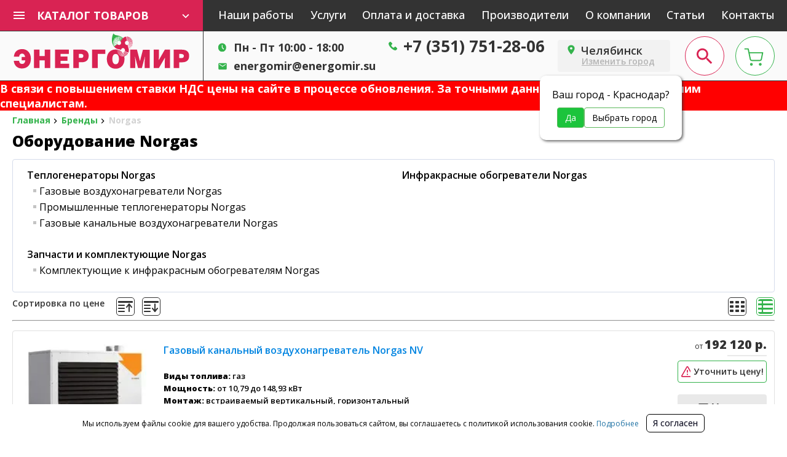

--- FILE ---
content_type: text/html; charset=utf-8
request_url: https://chelyabinsk.energomir.su/manufacturers/norgas
body_size: 112169
content:
<!DOCTYPE html><html lang="ru"><head><meta charSet="utf-8"/><meta name="viewport" content="width=device-width, initial-scale=1.0, minimum-scale=0.5, maximum-scale=5.0 viewport-fit=cover"/><link rel="canonical" href="https://chelyabinsk.energomir.su/manufacturers/norgas"/><script type="application/ld+json">{"@context":"https://schema.org","@type":"Organization","name":"Энергомир (Челябинск)","address":"г. Челябинск, ул. Первомайская, дом 1А","logo":"https://chelyabinsk.energomir.su/themes/default/assets/img/logo.png","url":"https://chelyabinsk.energomir.su","telephone":["+73517512806"]}</script><link rel="icon" type="image/svg+xml" href="/favicon.svg"/><link rel="icon" type="image/x-icon" href="/favicon.ico"/><noscript><div><img src="https://mc.yandex.ru/watch/1284073" style="position:absolute;left:-9999px" alt=""/></div></noscript><title>Оборудование Norgas купить по выгодной стоимости в Челябинске — &quot;Энергомир&quot;</title><meta name="description" content="Компания Энергомир предлагает оборудование Norgas по низким ценам в Челябинске"/><meta name="keywords" content="Купить оборудование Norgas по низким ценам"/><meta name="geo.region" content="RU"/><meta name="geo.placename" content="Челябинск"/><meta name="geo.position" content="55.22961956949636;61.35211299999998"/><meta name="ICBM" content="55.22961956949636;61.35211299999998"/><meta name="next-head-count" content="14"/><link rel="preload" href="/_next/static/media/ed347bcde018be70-s.p.woff2" as="font" type="font/woff2" crossorigin="anonymous" data-next-font="size-adjust"/><script id="metrika-script" data-nscript="beforeInteractive">(function(m,e,t,r,i,k,a){m[i]=m[i]||function(){(m[i].a=m[i].a||[]).push(arguments)};
        m[i].l=1*new Date();k=e.createElement(t),a=e.getElementsByTagName(t)[0],k.async=1,k.src=r,a.parentNode.insertBefore(k,a)})
        (window, document, "script", "https://mc.yandex.ru/metrika/tag.js", "ym");
     
        ym(1284073, "init", {
             clickmap:true,
             trackLinks:true,
             accurateTrackBounce:true,
             webvisor:true
        });</script><script id="calltracking-script" data-nscript="beforeInteractive">(function ct_load_script() {
          var ct = document.createElement('script'); ct.type = 'text/javascript';
          ct.src = document.location.protocol+'//cc.calltracking.ru/phone.dfc57.9721.async.js?nc='+Math.floor(new Date().getTime()/300000);
          var s = document.getElementsByTagName('script')[0]; s.parentNode.insertBefore(ct, s);
          })();</script><link rel="preload" href="/_next/static/css/b1f772aeb83c0d25.css" as="style"/><link rel="stylesheet" href="/_next/static/css/b1f772aeb83c0d25.css" data-n-g=""/><link rel="preload" href="/_next/static/css/b215297e277139c8.css" as="style"/><link rel="stylesheet" href="/_next/static/css/b215297e277139c8.css" data-n-p=""/><link rel="preload" href="/_next/static/css/0c000abe2f9e56d6.css" as="style"/><link rel="stylesheet" href="/_next/static/css/0c000abe2f9e56d6.css" data-n-p=""/><link rel="preload" href="/_next/static/css/d10c83e7edb6e1da.css" as="style"/><link rel="stylesheet" href="/_next/static/css/d10c83e7edb6e1da.css" data-n-p=""/><noscript data-n-css=""></noscript><script defer="" nomodule="" src="/_next/static/chunks/polyfills-c67a75d1b6f99dc8.js"></script><script src="/_next/static/chunks/webpack-b5b2af4dffaa157b.js" defer=""></script><script src="/_next/static/chunks/framework-73b8966a3c579ab0.js" defer=""></script><script src="/_next/static/chunks/main-2a597eb1d6340d0f.js" defer=""></script><script src="/_next/static/chunks/pages/_app-dca179000239ad45.js" defer=""></script><script src="/_next/static/chunks/598-3494e2349a930b3c.js" defer=""></script><script src="/_next/static/chunks/580-adaf69f7b1a45d49.js" defer=""></script><script src="/_next/static/chunks/500-332fde6eb4ebf6a0.js" defer=""></script><script src="/_next/static/chunks/282-6106728f8630cedf.js" defer=""></script><script src="/_next/static/chunks/365-10210f0122ce883d.js" defer=""></script><script src="/_next/static/chunks/900-548a4357e03a9b20.js" defer=""></script><script src="/_next/static/chunks/pages/manufacturers/%5Bslug%5D-8da8e982f206ee8d.js" defer=""></script><script src="/_next/static/DsYRNymynONp12dJ_u8a7/_buildManifest.js" defer=""></script><script src="/_next/static/DsYRNymynONp12dJ_u8a7/_ssgManifest.js" defer=""></script></head><body id="energomir-next"><div id="__next"><main class="__variable_ffefd2"><div class="wrapper" style="min-width:1004px"><header class="Header_header__HI5lh"><div class="Header_top__UKSjv"><div class="Header_container__v1ilR"><div class="catalog flex-shrink-0"><div class="catalog__button d-flex align-items-center justify-content-between"><div class="burger"><img src="/img/icons/burger.svg" alt="burger" width="18" height="12"/></div><span>КАТАЛОГ ТОВАРОВ</span><img src="/img/icons/arrow-bottom.svg" alt="arrow" width="12" height="8"/></div><div itemscope="" itemType="http://schema.org/SiteNavigationElement"><div style="display:none" class="catalog__body" itemProp="about" itemscope="" itemType="http://schema.org/ItemList"><div class="square-item square-item--catalog d-flex align-items-center icon-catalog icon-catalog--bojleri"><a href="https://chelyabinsk.energomir.su/bojleri">Бойлеры</a><span class="ml-auto icon icon--red-ar"></span><div itemscope="" itemType="http://schema.org/ItemList" itemProp="itemListElement" class="hidden-menu"><a href="https://chelyabinsk.energomir.su/bojleri" class="square-item square-item--catalog d-flex align-items-center icon-catalog icon-catalog--bojleri"><meta itemProp="name" content="Бойлеры"/><span> <!-- -->Бойлеры</span><span class="ml-2 icon icon--red-ar"></span></a><a class="square-item square-item--catalog d-flex align-items-center" href="https://chelyabinsk.energomir.su/bojleri/bufernie-emkosti"><span><span itemProp="itemListElement">Буферные емкости</span></span></a><a class="square-item square-item--catalog d-flex align-items-center" href="https://chelyabinsk.energomir.su/bojleri/kosvennogo-nagreva"><span><span itemProp="itemListElement">Косвенного нагрева</span></span></a><a class="square-item square-item--catalog d-flex align-items-center" href="https://chelyabinsk.energomir.su/bojleri/elektricheskie-4"><span><span itemProp="itemListElement">Электрические</span></span></a></div></div><div class="square-item square-item--catalog d-flex align-items-center icon-catalog icon-catalog--vodonagrevateli"><a href="https://chelyabinsk.energomir.su/vodonagrevateli">Водонагреватели</a><span class="ml-auto icon icon--red-ar"></span><div itemscope="" itemType="http://schema.org/ItemList" itemProp="itemListElement" class="hidden-menu"><a href="https://chelyabinsk.energomir.su/vodonagrevateli" class="square-item square-item--catalog d-flex align-items-center icon-catalog icon-catalog--vodonagrevateli"><meta itemProp="name" content="Водонагреватели"/><span> <!-- -->Водонагреватели</span><span class="ml-2 icon icon--red-ar"></span></a><a class="square-item square-item--catalog d-flex align-items-center" href="https://chelyabinsk.energomir.su/vodonagrevateli/gazovie-3"><span><span itemProp="itemListElement">Газовые</span></span></a><a class="square-item square-item--catalog d-flex align-items-center" href="https://chelyabinsk.energomir.su/vodonagrevateli/elektricheskie-2"><span><span itemProp="itemListElement">Электрические</span></span></a><a class="square-item square-item--catalog d-flex align-items-center" href="https://chelyabinsk.energomir.su/vodonagrevateli/kosvennogo-nagreva-1"><span><span itemProp="itemListElement">Косвенного нагрева</span></span></a></div></div><div class="square-item square-item--catalog d-flex align-items-center icon-catalog icon-catalog--gorelki"><a href="https://chelyabinsk.energomir.su/gorelki">Горелки</a><span class="ml-auto icon icon--red-ar"></span><div itemscope="" itemType="http://schema.org/ItemList" itemProp="itemListElement" class="hidden-menu"><a href="https://chelyabinsk.energomir.su/gorelki" class="square-item square-item--catalog d-flex align-items-center icon-catalog icon-catalog--gorelki"><meta itemProp="name" content="Горелки"/><span> <!-- -->Горелки</span><span class="ml-2 icon icon--red-ar"></span></a><a class="square-item square-item--catalog d-flex align-items-center" href="https://chelyabinsk.energomir.su/gorelki/gazovie-2"><span><span itemProp="itemListElement">Газовые</span></span></a><a class="square-item square-item--catalog d-flex align-items-center" href="https://chelyabinsk.energomir.su/gorelki/dizel_nie-2"><span><span itemProp="itemListElement">Дизельные</span></span></a><a class="square-item square-item--catalog d-flex align-items-center" href="https://chelyabinsk.energomir.su/gorelki/kombinirovannie-mul_titoplivnie"><span><span itemProp="itemListElement">Комбинированные мультитопливные</span></span></a><a class="square-item square-item--catalog d-flex align-items-center" href="https://chelyabinsk.energomir.su/gorelki/mazutnie"><span><span itemProp="itemListElement">Мазутные</span></span></a><a class="square-item square-item--catalog d-flex align-items-center" href="https://chelyabinsk.energomir.su/gorelki/na-otrabotannom-masle-1"><span><span itemProp="itemListElement">На отработанном масле</span></span></a><a class="square-item square-item--catalog d-flex align-items-center" href="https://chelyabinsk.energomir.su/gorelki/neftyanie"><span><span itemProp="itemListElement">Нефтяные</span></span></a><a class="square-item square-item--catalog d-flex align-items-center" href="https://chelyabinsk.energomir.su/gorelki/pelletnie-1"><span><span itemProp="itemListElement">Пеллетные</span></span></a><a class="square-item square-item--catalog d-flex align-items-center" href="https://chelyabinsk.energomir.su/gorelki/rampi-i-komplektuyushie"><span><span itemProp="itemListElement">Рампы и комплектующие</span></span></a></div></div><div class="square-item square-item--catalog d-flex align-items-center icon-catalog icon-catalog--infrakrasnie-obogrevateli"><a class="menu-toggle" href="https://chelyabinsk.energomir.su/infrakrasnie-obogrevateli"><div itemProp="itemListElement">Инфракрасные обогреватели</div></a></div><div class="square-item square-item--catalog d-flex align-items-center icon-catalog icon-catalog--kaloriferi"><a href="https://chelyabinsk.energomir.su/kaloriferi">Калориферы</a><span class="ml-auto icon icon--red-ar"></span><div itemscope="" itemType="http://schema.org/ItemList" itemProp="itemListElement" class="hidden-menu"><a href="https://chelyabinsk.energomir.su/kaloriferi" class="square-item square-item--catalog d-flex align-items-center icon-catalog icon-catalog--kaloriferi"><meta itemProp="name" content="Калориферы"/><span> <!-- -->Калориферы</span><span class="ml-2 icon icon--red-ar"></span></a><a class="square-item square-item--catalog d-flex align-items-center" href="https://chelyabinsk.energomir.su/kaloriferi/otopitel_nie"><span><span itemProp="itemListElement">Отопительные</span></span></a><a class="square-item square-item--catalog d-flex align-items-center" href="https://chelyabinsk.energomir.su/kaloriferi/destratifikatori"><span><span itemProp="itemListElement">Дестратификаторы</span></span></a><a class="square-item square-item--catalog d-flex align-items-center" href="https://chelyabinsk.energomir.su/kaloriferi/kanal_nie-3"><span><span itemProp="itemListElement">Канальные</span></span></a></div></div><div class="square-item square-item--catalog d-flex align-items-center icon-catalog icon-catalog--konvektori"><a href="https://chelyabinsk.energomir.su/konvektori">Конвекторы</a><span class="ml-auto icon icon--red-ar"></span><div itemscope="" itemType="http://schema.org/ItemList" itemProp="itemListElement" class="hidden-menu"><a href="https://chelyabinsk.energomir.su/konvektori" class="square-item square-item--catalog d-flex align-items-center icon-catalog icon-catalog--konvektori"><meta itemProp="name" content="Конвекторы"/><span> <!-- -->Конвекторы</span><span class="ml-2 icon icon--red-ar"></span></a><a class="square-item square-item--catalog d-flex align-items-center" href="https://chelyabinsk.energomir.su/konvektori/vstraivaemie-vnutripol_nie"><span><span itemProp="itemListElement">Встраиваемые внутрипольные</span></span></a><a class="square-item square-item--catalog d-flex align-items-center" href="https://chelyabinsk.energomir.su/konvektori/gazovie-konvektori"><span><span itemProp="itemListElement">Газовые</span></span></a><a class="square-item square-item--catalog d-flex align-items-center" href="https://chelyabinsk.energomir.su/konvektori/napol_nie"><span><span itemProp="itemListElement">Напольные</span></span></a><a class="square-item square-item--catalog d-flex align-items-center" href="https://chelyabinsk.energomir.su/konvektori/elektrokonvektori"><span><span itemProp="itemListElement">Электрические</span></span></a></div></div><div class="square-item square-item--catalog d-flex align-items-center icon-catalog icon-catalog--konditcioneri"><a href="https://chelyabinsk.energomir.su/konditcioneri">Кондиционеры</a><span class="ml-auto icon icon--red-ar"></span><div itemscope="" itemType="http://schema.org/ItemList" itemProp="itemListElement" class="hidden-menu"><a href="https://chelyabinsk.energomir.su/konditcioneri" class="square-item square-item--catalog d-flex align-items-center icon-catalog icon-catalog--konditcioneri"><meta itemProp="name" content="Кондиционеры"/><span> <!-- -->Кондиционеры</span><span class="ml-2 icon icon--red-ar"></span></a><a class="square-item square-item--catalog d-flex align-items-center" href="https://chelyabinsk.energomir.su/konditcioneri/nastennie-1"><span><span itemProp="itemListElement">Настенные</span></span></a><a class="square-item square-item--catalog d-flex align-items-center" href="https://chelyabinsk.energomir.su/konditcioneri/kanal_nie-1"><span><span itemProp="itemListElement">Канальные</span></span></a><a class="square-item square-item--catalog d-flex align-items-center" href="https://chelyabinsk.energomir.su/konditcioneri/kassetnie-1"><span><span itemProp="itemListElement">Кассетные</span></span></a><a class="square-item square-item--catalog d-flex align-items-center" href="https://chelyabinsk.energomir.su/konditcioneri/kolonnie"><span><span itemProp="itemListElement">Колонные</span></span></a><a class="square-item square-item--catalog d-flex align-items-center" href="https://chelyabinsk.energomir.su/konditcioneri/mobil_nie"><span><span itemProp="itemListElement">Мобильные</span></span></a><a class="square-item square-item--catalog d-flex align-items-center" href="https://chelyabinsk.energomir.su/konditcioneri/mul_ti-split"><span><span itemProp="itemListElement">Мульти-сплит</span></span></a><a class="square-item square-item--catalog d-flex align-items-center" href="https://chelyabinsk.energomir.su/konditcioneri/napol_nie-potolochnie-1"><span><span itemProp="itemListElement">Напольные/ потолочные</span></span></a><a class="square-item square-item--catalog d-flex align-items-center" href="https://chelyabinsk.energomir.su/konditcioneri/okonnie"><span><span itemProp="itemListElement">Оконные</span></span></a><a class="square-item square-item--catalog d-flex align-items-center" href="https://chelyabinsk.energomir.su/konditcioneri/vneshnie-bloki-1"><span><span itemProp="itemListElement">Внешние блоки</span></span></a></div></div><div class="square-item square-item--catalog d-flex align-items-center icon-catalog icon-catalog--kotli-otopleniya"><a href="https://chelyabinsk.energomir.su/kotli-otopleniya">Котлы отопления</a><span class="ml-auto icon icon--red-ar"></span><div itemscope="" itemType="http://schema.org/ItemList" itemProp="itemListElement" class="hidden-menu"><a href="https://chelyabinsk.energomir.su/kotli-otopleniya" class="square-item square-item--catalog d-flex align-items-center icon-catalog icon-catalog--kotli-otopleniya"><meta itemProp="name" content="Котлы отопления"/><span> <!-- -->Котлы отопления</span><span class="ml-2 icon icon--red-ar"></span></a><a class="square-item square-item--catalog d-flex align-items-center" href="https://chelyabinsk.energomir.su/kotli-otopleniya/gazovie"><span><span itemProp="itemListElement">Газовые</span></span></a><a class="square-item square-item--catalog d-flex align-items-center" href="https://chelyabinsk.energomir.su/kotli-otopleniya/gazovie-dizel_nie-pod-smennuyu-gorelku"><span><span itemProp="itemListElement">Газовые/ дизельные под сменную горелку</span></span></a><a class="square-item square-item--catalog d-flex align-items-center" href="https://chelyabinsk.energomir.su/kotli-otopleniya/dizel_nie"><span><span itemProp="itemListElement">Дизельные</span></span></a><a class="square-item square-item--catalog d-flex align-items-center" href="https://chelyabinsk.energomir.su/kotli-otopleniya/na-otrabotannom-masle"><span><span itemProp="itemListElement">На отработанном масле</span></span></a><a class="square-item square-item--catalog d-flex align-items-center" href="https://chelyabinsk.energomir.su/kotli-otopleniya/parovie"><span><span itemProp="itemListElement">Паровые</span></span></a><a class="square-item square-item--catalog d-flex align-items-center" href="https://chelyabinsk.energomir.su/kotli-otopleniya/pelletnie"><span><span itemProp="itemListElement">Пеллетные</span></span></a><a class="square-item square-item--catalog d-flex align-items-center" href="https://chelyabinsk.energomir.su/kotli-otopleniya/promishlennie-vodogrejnie"><span><span itemProp="itemListElement">Промышленные водогрейные</span></span></a><a class="square-item square-item--catalog d-flex align-items-center" href="https://chelyabinsk.energomir.su/kotli-otopleniya/tverdotoplivnie"><span><span itemProp="itemListElement">Твердотопливные</span></span></a><a class="square-item square-item--catalog d-flex align-items-center" href="https://chelyabinsk.energomir.su/kotli-otopleniya/na-diatermicheskom-masle"><span><span itemProp="itemListElement">Термомасляные</span></span></a><a class="square-item square-item--catalog d-flex align-items-center" href="https://chelyabinsk.energomir.su/kotli-otopleniya/elektricheskie"><span><span itemProp="itemListElement">Электрические</span></span></a></div></div><div class="square-item square-item--catalog d-flex align-items-center icon-catalog icon-catalog--osushiteli-vozduha"><a href="https://chelyabinsk.energomir.su/osushiteli-vozduha">Осушители воздуха</a><span class="ml-auto icon icon--red-ar"></span><div itemscope="" itemType="http://schema.org/ItemList" itemProp="itemListElement" class="hidden-menu"><a href="https://chelyabinsk.energomir.su/osushiteli-vozduha" class="square-item square-item--catalog d-flex align-items-center icon-catalog icon-catalog--osushiteli-vozduha"><meta itemProp="name" content="Осушители воздуха"/><span> <!-- -->Осушители воздуха</span><span class="ml-2 icon icon--red-ar"></span></a><a class="square-item square-item--catalog d-flex align-items-center" href="https://chelyabinsk.energomir.su/osushiteli-vozduha/adsorbtcionnie"><span><span itemProp="itemListElement">Адсорбционные</span></span></a><a class="square-item square-item--catalog d-flex align-items-center" href="https://chelyabinsk.energomir.su/osushiteli-vozduha/bitovie"><span><span itemProp="itemListElement">Бытовые</span></span></a><a class="square-item square-item--catalog d-flex align-items-center" href="https://chelyabinsk.energomir.su/osushiteli-vozduha/dlya-bassejna"><span><span itemProp="itemListElement">Для бассейна</span></span></a><a class="square-item square-item--catalog d-flex align-items-center" href="https://chelyabinsk.energomir.su/osushiteli-vozduha/kanal_nie-4"><span><span itemProp="itemListElement">Канальные</span></span></a><a class="square-item square-item--catalog d-flex align-items-center" href="https://chelyabinsk.energomir.su/osushiteli-vozduha/promishlennie"><span><span itemProp="itemListElement">Промышленные</span></span></a></div></div><div class="square-item square-item--catalog d-flex align-items-center icon-catalog icon-catalog--teplovie-zavesi"><a class="menu-toggle" href="https://chelyabinsk.energomir.su/teplovie-zavesi"><div itemProp="itemListElement">Тепловые завесы</div></a></div><div class="square-item square-item--catalog d-flex align-items-center icon-catalog icon-catalog--teplovie-pushki"><a href="https://chelyabinsk.energomir.su/teplovie-pushki">Тепловые пушки</a><span class="ml-auto icon icon--red-ar"></span><div itemscope="" itemType="http://schema.org/ItemList" itemProp="itemListElement" class="hidden-menu"><a href="https://chelyabinsk.energomir.su/teplovie-pushki" class="square-item square-item--catalog d-flex align-items-center icon-catalog icon-catalog--teplovie-pushki"><meta itemProp="name" content="Тепловые пушки"/><span> <!-- -->Тепловые пушки</span><span class="ml-2 icon icon--red-ar"></span></a><a class="square-item square-item--catalog d-flex align-items-center" href="https://chelyabinsk.energomir.su/teplovie-pushki/gazovie-1"><span><span itemProp="itemListElement">Газовые</span></span></a><a class="square-item square-item--catalog d-flex align-items-center" href="https://chelyabinsk.energomir.su/teplovie-pushki/dizel_nie-1"><span><span itemProp="itemListElement">Дизельные</span></span></a><a class="square-item square-item--catalog d-flex align-items-center" href="https://chelyabinsk.energomir.su/teplovie-pushki/na-goryachej-vode"><span><span itemProp="itemListElement">На горячей воде</span></span></a><a class="square-item square-item--catalog d-flex align-items-center" href="https://chelyabinsk.energomir.su/teplovie-pushki/elektricheskie-1"><span><span itemProp="itemListElement">Электрические</span></span></a></div></div><div class="square-item square-item--catalog d-flex align-items-center icon-catalog icon-catalog--teplogeneratori"><a href="https://chelyabinsk.energomir.su/teplogeneratori">Теплогенераторы</a><span class="ml-auto icon icon--red-ar"></span><div itemscope="" itemType="http://schema.org/ItemList" itemProp="itemListElement" class="hidden-menu"><a href="https://chelyabinsk.energomir.su/teplogeneratori" class="square-item square-item--catalog d-flex align-items-center icon-catalog icon-catalog--teplogeneratori"><meta itemProp="name" content="Теплогенераторы"/><span> <!-- -->Теплогенераторы</span><span class="ml-2 icon icon--red-ar"></span></a><a class="square-item square-item--catalog d-flex align-items-center" href="https://chelyabinsk.energomir.su/teplogeneratori/gazovie-kanal_nie-vozduhonagrevateli"><span><span itemProp="itemListElement">Газовые канальные воздухонагреватели</span></span></a><a class="square-item square-item--catalog d-flex align-items-center" href="https://chelyabinsk.energomir.su/teplogeneratori/gazovie-vozduhonagrevateli"><span><span itemProp="itemListElement">Газовые воздухонагреватели</span></span></a><a class="square-item square-item--catalog d-flex align-items-center" href="https://chelyabinsk.energomir.su/teplogeneratori/mobilnye"><span><span itemProp="itemListElement">Мобильные</span></span></a><a class="square-item square-item--catalog d-flex align-items-center" href="https://chelyabinsk.energomir.su/teplogeneratori/promyshlennye"><span><span itemProp="itemListElement">Промышленные</span></span></a></div></div><div class="square-item square-item--catalog d-flex align-items-center icon-catalog icon-catalog--plus"><a class="menu-toggle" href="#">Еще</a><span class="ml-auto icon icon--red-ar"></span><div class="hidden-menu"><div class="square-item square-item--catalog square-item--catalog-third d-flex align-items-center"><a class="menu-toggle d-flex align-items-center icon-catalog icon-catalog--avtomatika" href="https://chelyabinsk.energomir.su/avtomatika"><div itemProp="itemListElement">Автоматика</div></a></div><div class="square-item square-item--catalog square-item--catalog-third d-flex align-items-center"><a class="menu-toggle d-flex align-items-center icon-catalog icon-catalog--dimohodi2" href="https://chelyabinsk.energomir.su/dimohodi2"><span>Дымоходы</span><span class="ml-auto icon icon--red-ar"></span></a><div itemscope="" itemType="http://schema.org/ItemList" itemProp="itemListElement" class="hidden-menu hidden-menu--third"><a class="square-item square-item--catalog d-flex align-items-center icon-catalog icon-catalog--dimohodi2" href="https://chelyabinsk.energomir.su/dimohodi2"><meta itemProp="name" content="Дымоходы"/><span> <!-- -->Дымоходы</span><span class="ml-auto icon icon--red-ar"></span></a><a class="square-item square-item--catalog d-flex align-items-center" href="https://chelyabinsk.energomir.su/dimohodi2/arderia-2"><span><span itemProp="itemListElement">Arderia</span></span></a><a class="square-item square-item--catalog d-flex align-items-center" href="https://chelyabinsk.energomir.su/dimohodi2/baxi-2"><span><span itemProp="itemListElement">Baxi</span></span></a><a class="square-item square-item--catalog d-flex align-items-center" href="https://chelyabinsk.energomir.su/dimohodi2/bosch-2"><span><span itemProp="itemListElement">Bosch</span></span></a><a class="square-item square-item--catalog d-flex align-items-center" href="https://chelyabinsk.energomir.su/dimohodi2/buderus-2"><span><span itemProp="itemListElement">Buderus</span></span></a><a class="square-item square-item--catalog d-flex align-items-center" href="https://chelyabinsk.energomir.su/dimohodi2/craft-1"><span><span itemProp="itemListElement">Craft</span></span></a><a class="square-item square-item--catalog d-flex align-items-center" href="https://chelyabinsk.energomir.su/dimohodi2/daewoo-2"><span><span itemProp="itemListElement">Daewoo</span></span></a><a class="square-item square-item--catalog d-flex align-items-center" href="https://chelyabinsk.energomir.su/dimohodi2/ferroli-2"><span><span itemProp="itemListElement">Ferroli</span></span></a><a class="square-item square-item--catalog d-flex align-items-center" href="https://chelyabinsk.energomir.su/dimohodi2/hydrosta-2"><span><span itemProp="itemListElement">Hydrosta</span></span></a><a class="square-item square-item--catalog d-flex align-items-center" href="https://chelyabinsk.energomir.su/dimohodi2/kiturami-2"><span><span itemProp="itemListElement">Kiturami</span></span></a><a class="square-item square-item--catalog d-flex align-items-center" href="https://chelyabinsk.energomir.su/dimohodi2/navien-2"><span><span itemProp="itemListElement">Navien</span></span></a><a class="square-item square-item--catalog d-flex align-items-center" href="https://chelyabinsk.energomir.su/dimohodi2/protherm-2"><span><span itemProp="itemListElement">Protherm</span></span></a><a class="square-item square-item--catalog d-flex align-items-center" href="https://chelyabinsk.energomir.su/dimohodi2/rinnai-2"><span><span itemProp="itemListElement">Rinnai</span></span></a><a class="square-item square-item--catalog d-flex align-items-center not-main" href="https://chelyabinsk.energomir.su/dimohodi2/stout-2"><span><span itemProp="itemListElement">Stout</span></span></a><a class="square-item square-item--catalog d-flex align-items-center not-main" href="https://chelyabinsk.energomir.su/dimohodi2/ventrauf-1"><span><span itemProp="itemListElement">Вентрауф</span></span></a><a class="square-item square-item--catalog d-flex align-items-center not-main" href="https://chelyabinsk.energomir.su/dimohodi2/ferrum-1"><span><span itemProp="itemListElement">Феррум</span></span></a><a class="square-item square-item--catalog d-flex align-items-center not-main" href="https://chelyabinsk.energomir.su/dimohodi2/chaffoteaux-2"><span><span itemProp="itemListElement">Chaffoteaux</span></span></a><a class="square-item square-item--catalog d-flex align-items-center not-main" href="https://chelyabinsk.energomir.su/dimohodi2/fondital-2"><span><span itemProp="itemListElement">Fondital</span></span></a><a class="square-item square-item--catalog d-flex align-items-center not-main" href="https://chelyabinsk.energomir.su/dimohodi2/roda-2"><span><span itemProp="itemListElement">Roda</span></span></a><a class="square-item square-item--catalog d-flex align-items-center not-main" href="https://chelyabinsk.energomir.su/dimohodi2/viessmann-2"><span><span itemProp="itemListElement">Viessmann</span></span></a><a class="square-item square-item--catalog d-flex align-items-center not-main" href="https://chelyabinsk.energomir.su/dimohodi2/lemaks-2"><span><span itemProp="itemListElement">Лемакс</span></span></a><a class="square-item square-item--catalog d-flex align-items-center not-main" href="https://chelyabinsk.energomir.su/dimohodi2/ognerus"><span><span itemProp="itemListElement">Огнерус</span></span></a><a class="square-item square-item--catalog d-flex align-items-center not-main" href="https://chelyabinsk.energomir.su/dimohodi2/umk"><span><span itemProp="itemListElement">УМК</span></span></a><a class="square-item square-item--catalog d-flex align-items-center not-main" href="https://chelyabinsk.energomir.su/dimohodi2/tomir"><span><span itemProp="itemListElement">Томир</span></span></a><a class="square-item square-item--catalog d-flex align-items-center not-main" href="https://chelyabinsk.energomir.su/dimohodi2/krats"><span><span itemProp="itemListElement">Krats</span></span></a><a class="square-item square-item--catalog d-flex align-items-center not-main" href="https://chelyabinsk.energomir.su/dimohodi2/feg"><span><span itemProp="itemListElement">Feg</span></span></a><a class="square-item square-item--catalog d-flex align-items-center not-main" href="https://chelyabinsk.energomir.su/dimohodi2/konord"><span><span itemProp="itemListElement">Конорд</span></span></a><a class="square-item square-item--catalog d-flex align-items-center not-main" href="https://chelyabinsk.energomir.su/dimohodi2/hosseven"><span><span itemProp="itemListElement">Hosseven</span></span></a><a class="square-item square-item--catalog d-flex align-items-center not-main" href="https://chelyabinsk.energomir.su/dimohodi2/eca"><span><span itemProp="itemListElement">E.C.A</span></span></a><a class="square-item square-item--catalog d-flex align-items-center" href="/dimohodi2"><span>Еще...</span></a></div></div><div class="square-item square-item--catalog square-item--catalog-third d-flex align-items-center"><a class="menu-toggle d-flex align-items-center icon-catalog icon-catalog--zapchasti-i-komplektuyushie" href="https://chelyabinsk.energomir.su/zapchasti-i-komplektuyushie"><span>Запчасти и комплектующие</span><span class="ml-auto icon icon--red-ar"></span></a><div itemscope="" itemType="http://schema.org/ItemList" itemProp="itemListElement" class="hidden-menu hidden-menu--third"><a class="square-item square-item--catalog d-flex align-items-center icon-catalog icon-catalog--zapchasti-i-komplektuyushie" href="https://chelyabinsk.energomir.su/zapchasti-i-komplektuyushie"><meta itemProp="name" content="Запчасти и комплектующие"/><span> <!-- -->Запчасти и комплектующие</span><span class="ml-auto icon icon--red-ar"></span></a><a class="square-item square-item--catalog d-flex align-items-center" href="https://chelyabinsk.energomir.su/zapchasti-i-komplektuyushie/nasosi-toplivnie"><span><span itemProp="itemListElement">Насосы топливные</span></span></a><a class="square-item square-item--catalog d-flex align-items-center" href="https://chelyabinsk.energomir.su/zapchasti-i-komplektuyushie/bloki-upravleniya"><span><span itemProp="itemListElement">Блоки управления</span></span></a><a class="square-item square-item--catalog d-flex align-items-center" href="https://chelyabinsk.energomir.su/zapchasti-i-komplektuyushie/komplektuyushie-dlya-kaloriferov"><span><span itemProp="itemListElement">Комплектующие для калориферов</span></span></a><a class="square-item square-item--catalog d-flex align-items-center" href="https://chelyabinsk.energomir.su/zapchasti-i-komplektuyushie/komplektuyushie-k-infrakrasnim-obogrevatelyam"><span><span itemProp="itemListElement">Комплектующие к инфракрасным обогревателям</span></span></a><a class="square-item square-item--catalog d-flex align-items-center" href="https://chelyabinsk.energomir.su/zapchasti-i-komplektuyushie/forsunki"><span><span itemProp="itemListElement">Форсунки</span></span></a><a class="square-item square-item--catalog d-flex align-items-center" href="https://chelyabinsk.energomir.su/zapchasti-i-komplektuyushie/komplektuyushie-dlya-konvektorov"><span><span itemProp="itemListElement">Комплектующие для конвекторов</span></span></a><a class="square-item square-item--catalog d-flex align-items-center" href="https://chelyabinsk.energomir.su/zapchasti-i-komplektuyushie/zapchasti"><span><span itemProp="itemListElement">Запчасти</span></span></a></div></div><div class="square-item square-item--catalog square-item--catalog-third d-flex align-items-center"><a class="menu-toggle d-flex align-items-center icon-catalog icon-catalog--komplektuyushie-otopitel_nih-sistem-1" href="https://chelyabinsk.energomir.su/komplektuyushie-otopitel_nih-sistem-1"><span>Комплектующие отопительных систем</span><span class="ml-auto icon icon--red-ar"></span></a><div itemscope="" itemType="http://schema.org/ItemList" itemProp="itemListElement" class="hidden-menu hidden-menu--third"><a class="square-item square-item--catalog d-flex align-items-center icon-catalog icon-catalog--komplektuyushie-otopitel_nih-sistem-1" href="https://chelyabinsk.energomir.su/komplektuyushie-otopitel_nih-sistem-1"><meta itemProp="name" content="Комплектующие отопительных систем"/><span> <!-- -->Комплектующие отопительных систем</span><span class="ml-auto icon icon--red-ar"></span></a><a class="square-item square-item--catalog d-flex align-items-center" href="https://chelyabinsk.energomir.su/komplektuyushie-otopitel_nih-sistem-1/antifriz"><span><span itemProp="itemListElement">Антифриз</span></span></a><a class="square-item square-item--catalog d-flex align-items-center" href="https://chelyabinsk.energomir.su/komplektuyushie-otopitel_nih-sistem-1/gidroakkumulyatori"><span><span itemProp="itemListElement">Гидроаккумуляторы</span></span></a><a class="square-item square-item--catalog d-flex align-items-center" href="https://chelyabinsk.energomir.su/komplektuyushie-otopitel_nih-sistem-1/gruppa-bezopasnosti"><span><span itemProp="itemListElement">Группа безопасности</span></span></a><a class="square-item square-item--catalog d-flex align-items-center" href="https://chelyabinsk.energomir.su/komplektuyushie-otopitel_nih-sistem-1/dlya-kotel_nih-na-otrabotannom-masle"><span><span itemProp="itemListElement">Для котельных на отработанном масле</span></span></a><a class="square-item square-item--catalog d-flex align-items-center" href="https://chelyabinsk.energomir.su/komplektuyushie-otopitel_nih-sistem-1/oborudovanie-dlya-podachi-topliva"><span><span itemProp="itemListElement">Оборудование для подачи топлива</span></span></a><a class="square-item square-item--catalog d-flex align-items-center" href="https://chelyabinsk.energomir.su/komplektuyushie-otopitel_nih-sistem-1/teploobmenniki"><span><span itemProp="itemListElement">Теплообменники</span></span></a></div></div><div class="square-item square-item--catalog square-item--catalog-third d-flex align-items-center"><a class="menu-toggle d-flex align-items-center icon-catalog icon-catalog--konditcioneri-promishlennie" href="https://chelyabinsk.energomir.su/konditcioneri-promishlennie"><span>Кондиционеры промышленные</span><span class="ml-auto icon icon--red-ar"></span></a><div itemscope="" itemType="http://schema.org/ItemList" itemProp="itemListElement" class="hidden-menu hidden-menu--third"><a class="square-item square-item--catalog d-flex align-items-center icon-catalog icon-catalog--konditcioneri-promishlennie" href="https://chelyabinsk.energomir.su/konditcioneri-promishlennie"><meta itemProp="name" content="Кондиционеры промышленные"/><span> <!-- -->Кондиционеры промышленные</span><span class="ml-auto icon icon--red-ar"></span></a><a class="square-item square-item--catalog d-flex align-items-center" href="https://chelyabinsk.energomir.su/konditcioneri-promishlennie/vozdushnie-teplovie-nasosi"><span><span itemProp="itemListElement">Воздушные тепловые насосы</span></span></a><a class="square-item square-item--catalog d-flex align-items-center" href="https://chelyabinsk.energomir.su/konditcioneri-promishlennie/kompressorno-kondensatornie-i-vnutrennie-bloki-kkb"><span><span itemProp="itemListElement">Компрессорно-конденсаторные и внутренние блоки (ККБ)</span></span></a><a class="square-item square-item--catalog d-flex align-items-center" href="https://chelyabinsk.energomir.su/konditcioneri-promishlennie/mul_tizonal_nie"><span><span itemProp="itemListElement">Мультизональные</span></span></a><a class="square-item square-item--catalog d-flex align-items-center" href="https://chelyabinsk.energomir.su/konditcioneri-promishlennie/pretcizionnie"><span><span itemProp="itemListElement">Прецизионные</span></span></a><a class="square-item square-item--catalog d-flex align-items-center" href="https://chelyabinsk.energomir.su/konditcioneri-promishlennie/ruftopi-krishnie-konditcioneri"><span><span itemProp="itemListElement">Руфтопы (Крышные кондиционеры)</span></span></a><a class="square-item square-item--catalog d-flex align-items-center" href="https://chelyabinsk.energomir.su/konditcioneri-promishlennie/chilleri"><span><span itemProp="itemListElement">Чиллеры</span></span></a></div></div><div class="square-item square-item--catalog square-item--catalog-third d-flex align-items-center"><a class="menu-toggle d-flex align-items-center icon-catalog icon-catalog--nasosi" href="https://chelyabinsk.energomir.su/nasosi"><span>Насосы</span><span class="ml-auto icon icon--red-ar"></span></a><div itemscope="" itemType="http://schema.org/ItemList" itemProp="itemListElement" class="hidden-menu hidden-menu--third"><a class="square-item square-item--catalog d-flex align-items-center icon-catalog icon-catalog--nasosi" href="https://chelyabinsk.energomir.su/nasosi"><meta itemProp="name" content="Насосы"/><span> <!-- -->Насосы</span><span class="ml-auto icon icon--red-ar"></span></a><a class="square-item square-item--catalog d-flex align-items-center" href="https://chelyabinsk.energomir.su/nasosi/drenazhnie"><span><span itemProp="itemListElement">Дренажные</span></span></a><a class="square-item square-item--catalog d-flex align-items-center" href="https://chelyabinsk.energomir.su/nasosi/nasosnie-stantcii"><span><span itemProp="itemListElement">Насосные станции</span></span></a><a class="square-item square-item--catalog d-flex align-items-center" href="https://chelyabinsk.energomir.su/nasosi/poverhnostnie"><span><span itemProp="itemListElement">Поверхностные</span></span></a><a class="square-item square-item--catalog d-flex align-items-center" href="https://chelyabinsk.energomir.su/nasosi/pogruzhnie"><span><span itemProp="itemListElement">Погружные</span></span></a><a class="square-item square-item--catalog d-flex align-items-center" href="https://chelyabinsk.energomir.su/nasosi/fekal_nie"><span><span itemProp="itemListElement">Фекальные</span></span></a><a class="square-item square-item--catalog d-flex align-items-center" href="https://chelyabinsk.energomir.su/nasosi/tcirkulyatcionnie"><span><span itemProp="itemListElement">Циркуляционные</span></span></a><a class="square-item square-item--catalog d-flex align-items-center" href="https://chelyabinsk.energomir.su/nasosi/avtomatika-dlya-sistem-vodosnabzheniya"><span><span itemProp="itemListElement">Автоматика для систем водоснабжения</span></span></a><a class="square-item square-item--catalog d-flex align-items-center" href="https://chelyabinsk.energomir.su/nasosi/tsentrobezhnye"><span><span itemProp="itemListElement">Центробежные</span></span></a></div></div><div class="square-item square-item--catalog square-item--catalog-third d-flex align-items-center"><a class="menu-toggle d-flex align-items-center icon-catalog icon-catalog--promishlennie-uvlazhniteli" href="https://chelyabinsk.energomir.su/promishlennie-uvlazhniteli"><div itemProp="itemListElement">Промышленные увлажнители</div></a></div><div class="square-item square-item--catalog square-item--catalog-third d-flex align-items-center"><a class="menu-toggle d-flex align-items-center icon-catalog icon-catalog--radiatori" href="https://chelyabinsk.energomir.su/radiatori"><div itemProp="itemListElement">Радиаторы</div></a></div><div class="square-item square-item--catalog square-item--catalog-third d-flex align-items-center"><a class="menu-toggle d-flex align-items-center icon-catalog icon-catalog--rasshiritel_nie-baki" href="https://chelyabinsk.energomir.su/rasshiritel_nie-baki"><div itemProp="itemListElement">Расширительные баки</div></a></div><div class="square-item square-item--catalog square-item--catalog-third d-flex align-items-center"><a class="menu-toggle d-flex align-items-center icon-catalog icon-catalog--stabilizatori" href="https://chelyabinsk.energomir.su/stabilizatori"><span>Стабилизаторы и ИБП</span><span class="ml-auto icon icon--red-ar"></span></a><div itemscope="" itemType="http://schema.org/ItemList" itemProp="itemListElement" class="hidden-menu hidden-menu--third"><a class="square-item square-item--catalog d-flex align-items-center icon-catalog icon-catalog--stabilizatori" href="https://chelyabinsk.energomir.su/stabilizatori"><meta itemProp="name" content="Стабилизаторы и ИБП"/><span> <!-- -->Стабилизаторы и ИБП</span><span class="ml-auto icon icon--red-ar"></span></a><a class="square-item square-item--catalog d-flex align-items-center" href="https://chelyabinsk.energomir.su/stabilizatori/zashita-ot-skachkov-napryazheniya"><span><span itemProp="itemListElement">Защита от скачков напряжения</span></span></a><a class="square-item square-item--catalog d-flex align-items-center" href="https://chelyabinsk.energomir.su/stabilizatori/istochniki-besperebojnogo-pitaniya"><span><span itemProp="itemListElement">Источники бесперебойного питания</span></span></a><a class="square-item square-item--catalog d-flex align-items-center" href="https://chelyabinsk.energomir.su/stabilizatori/stabilizatori-napryazheniya"><span><span itemProp="itemListElement">Стабилизаторы напряжения</span></span></a></div></div><div class="square-item square-item--catalog square-item--catalog-third d-flex align-items-center"><a class="menu-toggle d-flex align-items-center icon-catalog icon-catalog--truboprovodnaya-armatura" href="https://chelyabinsk.energomir.su/truboprovodnaya-armatura"><span>Трубопроводная арматура</span><span class="ml-auto icon icon--red-ar"></span></a><div itemscope="" itemType="http://schema.org/ItemList" itemProp="itemListElement" class="hidden-menu hidden-menu--third"><a class="square-item square-item--catalog d-flex align-items-center icon-catalog icon-catalog--truboprovodnaya-armatura" href="https://chelyabinsk.energomir.su/truboprovodnaya-armatura"><meta itemProp="name" content="Трубопроводная арматура"/><span> <!-- -->Трубопроводная арматура</span><span class="ml-auto icon icon--red-ar"></span></a><a class="square-item square-item--catalog d-flex align-items-center" href="https://chelyabinsk.energomir.su/truboprovodnaya-armatura/avtomaticheskie-regulyatory-davleniya"><span><span itemProp="itemListElement">Автоматические регуляторы давления</span></span></a><a class="square-item square-item--catalog d-flex align-items-center" href="https://chelyabinsk.energomir.su/truboprovodnaya-armatura/reguliruyuschie-klapany"><span><span itemProp="itemListElement">Регулирующие клапаны</span></span></a><a class="square-item square-item--catalog d-flex align-items-center" href="https://chelyabinsk.energomir.su/truboprovodnaya-armatura/donnye-klapany"><span><span itemProp="itemListElement">Донные клапаны</span></span></a></div></div></div></div></div></div></div><ul class="HeaderMenu_list__mnG3s"><li><a href="https://energomir.su/portfolio">Наши работы</a></li><li><a href="https://energomir.su/uslugi">Услуги</a></li><li><a href="https://chelyabinsk.energomir.su/dostavka-i-oplata">Оплата и доставка</a></li><li><a href="https://energomir.su/manufacturers">Производители</a></li><li><a href="https://energomir.su/about">О компании</a></li><li><a href="https://energomir.su/blog">Статьи</a></li><li><a href="https://chelyabinsk.energomir.su/contacts">Контакты</a></li></ul></div></div><div class="Header_bottom__Uf0CT"><div class="Header_container__v1ilR"><div class="Logo_container__f7Sc4"><a href="https://chelyabinsk.energomir.su/"><img class="Logo_logo__eKxTT" src="/img/icons/logo.svg" alt="logo"/></a></div><div class="HeaderSearch_wrapper__l4eqf"><div class="HeaderSearch_searchContainer__lPHGW"><div class="HeaderSearch_otherItems__hZW6A" style="opacity:1;z-index:1"><div class="TimeAndMail_container__oLVs7"><div class="TimeAndMail_item__StFM2"><div class="TimeAndMail_icon__LVhyE TimeAndMail_iconTime__eWV5j"></div><span class="TimeAndMail_text__zv2Hv">Пн - Пт 10:00 - 18:00</span></div><a href="mailto:energomir@energomir.su" class="TimeAndMail_email__DbZTI"><div class="TimeAndMail_icon__LVhyE"></div><div class="energomir-mail">energomir@energomir.su</div></a></div><div class="Phones_wrapper__RO0rf"><div class="Phones_container__w_wDa"><a href="tel:+73517512806" class="Phones_navLink__IuOqz"><div class="Phones_phone__ekP2w"></div><div class="phone-73517512806">+7 (351) 751-28-06</div></a></div></div><button class="Location_container__DEFfD"><div class="Location_icon__9UWf2 Location_iconLocation__pH9vn"></div><div><span class="Location_text__rwvGI">Челябинск</span><span class="Location_change__Y4W_i">Изменить город</span></div></button></div><div class="form" style="flex-basis:0"><div><div style="z-index:3;transition:opacity 300ms ease-in-out;opacity:0;width:100%;height:100%;display:none;position:fixed;background:rgb(0 0 0 / 50%);top:0;left:0;overflow-y:auto;outline:0"></div></div><div class="form-item d-flex align-items-center" style="justify-content:flex-end"><div><input type="search" name="search" placeholder="" style="opacity:0;visibility:hidden"/><div class="HeaderSearch_clearBtn__XZMeW" style="display:none"><span class="icon HeaderSearch_clear__hk2b0"></span></div></div><div class="rbt-menu" hidden=""><div></div></div><div class="button button--search"><span class="icon HeaderSearch_search__epNcT"></span></div></div></div></div></div><div class="CartButton_container__qGsat"><a class="CartButton_btn__BZ9vS" aria-label="cart page" href="/cart"><div class="CartButton_icon__c4apT"></div></a></div><div style="position:relative"></div><div><div class="RegionBlock_regionBlock__K_J7L"><div class="RegionBlock_body__Z1vlg"><div class="RegionBlock_item__RgLRM"><a href="https://energomir.su/manufacturers/norgas" class="RegionBlock_city__0PEj6"><div class="RegionBlock_location__ZtOLE"></div><div class="RegionBlock_name__61NxS">Екатеринбург</div></a><a href="tel:+73433822352" class="RegionBlock_tel__8Nd1M"><div class="RegionBlock_phone__10agw"></div><div class="phone-73433822352">+7 (343) 382-23-52</div></a></div><div class="RegionBlock_item__RgLRM"><a href="https://barnaul.energomir.su/manufacturers/norgas" class="RegionBlock_city__0PEj6"><div class="RegionBlock_location__ZtOLE"></div><div class="RegionBlock_name__61NxS">Барнаул</div></a><a href="tel:+73852571474" class="RegionBlock_tel__8Nd1M"><div class="RegionBlock_phone__10agw"></div><div class="phone-73852571474">+7 (385) 257-14-74</div></a></div><div class="RegionBlock_item__RgLRM"><a href="https://kemerovo.energomir.su/manufacturers/norgas" class="RegionBlock_city__0PEj6"><div class="RegionBlock_location__ZtOLE"></div><div class="RegionBlock_name__61NxS">Кемерово</div></a><a href="tel:+73842670527" class="RegionBlock_tel__8Nd1M"><div class="RegionBlock_phone__10agw"></div><div class="phone-73842670527">+7 (384) 267-05-27</div></a></div><div class="RegionBlock_item__RgLRM"><a href="https://krasnodar.energomir.su/manufacturers/norgas" class="RegionBlock_city__0PEj6"><div class="RegionBlock_location__ZtOLE"></div><div class="RegionBlock_name__61NxS">Краснодар</div></a><a href="tel:+79221818527" class="RegionBlock_tel__8Nd1M"><div class="RegionBlock_phone__10agw"></div><div class="phone-79221818527">+7 (922) 181-85-27</div></a></div><div class="RegionBlock_item__RgLRM"><a href="https://kurgan.energomir.su/manufacturers/norgas" class="RegionBlock_city__0PEj6"><div class="RegionBlock_location__ZtOLE"></div><div class="RegionBlock_name__61NxS">Курган</div></a><a href="tel:+73522662982" class="RegionBlock_tel__8Nd1M"><div class="RegionBlock_phone__10agw"></div><div class="phone-73522662982">+7 (352) 266-29-82</div></a></div><div class="RegionBlock_item__RgLRM"><a href="https://magnitogorsk.energomir.su/manufacturers/norgas" class="RegionBlock_city__0PEj6"><div class="RegionBlock_location__ZtOLE"></div><div class="RegionBlock_name__61NxS">Магнитогорск</div></a><a href="tel:+79220162806" class="RegionBlock_tel__8Nd1M"><div class="RegionBlock_phone__10agw"></div><div class="phone-79220162806">+7 (922) 016-28-06</div></a></div><div class="RegionBlock_item__RgLRM"><a href="https://novosibirsk.energomir.su/manufacturers/norgas" class="RegionBlock_city__0PEj6"><div class="RegionBlock_location__ZtOLE"></div><div class="RegionBlock_name__61NxS">Новосибирск</div></a><a href="tel:+73832279408" class="RegionBlock_tel__8Nd1M"><div class="RegionBlock_phone__10agw"></div><div class="phone-73832279408">+7 (383) 227-94-08</div></a></div><div class="RegionBlock_item__RgLRM"><a href="https://yanao.energomir.su/manufacturers/norgas" class="RegionBlock_city__0PEj6"><div class="RegionBlock_location__ZtOLE"></div><div class="RegionBlock_name__61NxS">Новый Уренгой</div></a><a href="tel:+79320952256" class="RegionBlock_tel__8Nd1M"><div class="RegionBlock_phone__10agw"></div><div class="phone-79320952256">+7 (932) 095-22-56</div></a></div><div class="RegionBlock_item__RgLRM"><a href="https://omsk.energomir.su/manufacturers/norgas" class="RegionBlock_city__0PEj6"><div class="RegionBlock_location__ZtOLE"></div><div class="RegionBlock_name__61NxS">Омск</div></a><a href="tel:+73812378011" class="RegionBlock_tel__8Nd1M"><div class="RegionBlock_phone__10agw"></div><div class="phone-73812378011">+7 (381) 237-80-11</div></a></div><div class="RegionBlock_item__RgLRM"><a href="https://perm.energomir.su/manufacturers/norgas" class="RegionBlock_city__0PEj6"><div class="RegionBlock_location__ZtOLE"></div><div class="RegionBlock_name__61NxS">Пермь</div></a><a href="tel:+73422046275" class="RegionBlock_tel__8Nd1M"><div class="RegionBlock_phone__10agw"></div><div class="phone-73422046275">+7 (342) 204-62-75</div></a></div><div class="RegionBlock_item__RgLRM"><a href="https://hmao.energomir.su/manufacturers/norgas" class="RegionBlock_city__0PEj6"><div class="RegionBlock_location__ZtOLE"></div><div class="RegionBlock_name__61NxS">Сургут</div></a><a href="tel:+79324025883" class="RegionBlock_tel__8Nd1M"><div class="RegionBlock_phone__10agw"></div><div class="phone-79324025883">+7 (932) 402-58-83</div></a></div><div class="RegionBlock_item__RgLRM"><a href="https://tomsk.energomir.su/manufacturers/norgas" class="RegionBlock_city__0PEj6"><div class="RegionBlock_location__ZtOLE"></div><div class="RegionBlock_name__61NxS">Томск</div></a><a href="tel:+73822976425" class="RegionBlock_tel__8Nd1M"><div class="RegionBlock_phone__10agw"></div><div class="phone-73822976425">+7 (382) 297-64-25</div></a></div><div class="RegionBlock_item__RgLRM"><a href="https://tyumen.energomir.su/manufacturers/norgas" class="RegionBlock_city__0PEj6"><div class="RegionBlock_location__ZtOLE"></div><div class="RegionBlock_name__61NxS">Тюмень</div></a><a href="tel:+73452608452" class="RegionBlock_tel__8Nd1M"><div class="RegionBlock_phone__10agw"></div><div class="phone-73452608452">+7 (345) 260-84-52</div></a></div><div class="RegionBlock_item__RgLRM"><a href="https://ufa.energomir.su/manufacturers/norgas" class="RegionBlock_city__0PEj6"><div class="RegionBlock_location__ZtOLE"></div><div class="RegionBlock_name__61NxS">Уфа</div></a><a href="tel:+79272360024" class="RegionBlock_tel__8Nd1M"><div class="RegionBlock_phone__10agw"></div><div class="phone-79272360024">+7 (927) 236-00-24</div></a></div><div class="RegionBlock_item__RgLRM"><a href="https://chelyabinsk.energomir.su/manufacturers/norgas" class="RegionBlock_city__0PEj6"><div class="RegionBlock_location__ZtOLE"></div><div class="RegionBlock_name__61NxS">Челябинск</div></a><a href="tel:+73517512806" class="RegionBlock_tel__8Nd1M"><div class="RegionBlock_phone__10agw"></div><div class="phone-73517512806">+7 (351) 751-28-06</div></a></div></div><button class="RegionBlock_closeBtn__a1Xzm"><span>Закрыть</span><img src="/img/icons/close.svg" alt="erge" width="8" height="8"/></button></div></div></div></div><div class="Header_messageBackground__LIbzN"><div class="Header_message__CYagv Header_container__v1ilR">В связи с повышением ставки НДС цены на сайте в процессе обновления. За точными данными обращайтесь к нашим специалистам.</div></div></header><div class="container _slug__containerOverride__sdrMt"><div class="CatalogBreadcrumbs_container__A_jIN"><div class="CatalogBreadcrumbs_breadcrumb__u_TAb" itemscope="" itemType="http://schema.org/BreadcrumbList"><a itemProp="itemListElement" itemscope="" itemType="http://schema.org/ListItem" href="https://energomir.su"><link href="https://energomir.su" itemProp="item"/><span title="Главная" itemProp="name" class="CatalogBreadcrumbs_chain__6aG5X">Главная</span><span class="CatalogBreadcrumbs_separator__4x2_h"></span><meta itemProp="position" content="0"/></a><a itemProp="itemListElement" itemscope="" itemType="http://schema.org/ListItem" href="https://energomir.su/manufacturers"><link href="https://energomir.su/manufacturers" itemProp="item"/><span title="Бренды" itemProp="name" class="CatalogBreadcrumbs_chain__6aG5X">Бренды</span><span class="CatalogBreadcrumbs_separator__4x2_h"></span><meta itemProp="position" content="1"/></a><a itemProp="itemListElement" itemscope="" itemType="http://schema.org/ListItem" href="https://energomir.su/manufacturers/norgas"><link href="/manufacturers/norgas" itemProp="item"/><span title="Norgas" itemProp="name" class="CatalogBreadcrumbs_tail__Zlv78">Norgas</span><meta itemProp="position" content="2"/></a></div></div><h1 class="_slug__h1___d5DL">Оборудование Norgas</h1><div class="Collections_container__wQwCn"><div class="Collections_collectionGroup__QDU2H"><div class="Collections_collection__GemDy"><a class="Collections_row__W8xs3" href="https://chelyabinsk.energomir.su/teplogeneratori/teplogeneratory-norgas">Теплогенераторы Norgas</a><div class="Collections_collection__GemDy"><a class="Collections_row__W8xs3" href="https://chelyabinsk.energomir.su/teplogeneratori/gazovie-vozduhonagrevateli/gazovye-vozduhonagrevateli-norgas">Газовые воздухонагреватели Norgas</a></div><div class="Collections_collection__GemDy"><a class="Collections_row__W8xs3" href="https://chelyabinsk.energomir.su/teplogeneratori/promyshlennye/promyshlennye-norgas">Промышленные теплогенераторы Norgas</a></div><div class="Collections_collection__GemDy"><a class="Collections_row__W8xs3" href="https://chelyabinsk.energomir.su/teplogeneratori/gazovie-kanal_nie-vozduhonagrevateli/gazovye-kanaljnye-vozduhonagrevateli-norgas">Газовые канальные воздухонагреватели Norgas</a></div></div></div><div class="Collections_collectionGroup__QDU2H"><div class="Collections_collection__GemDy"><a class="Collections_row__W8xs3" href="https://chelyabinsk.energomir.su/infrakrasnie-obogrevateli/infrakrasnye-obogrevateli-norgas">Инфракрасные обогреватели Norgas</a></div></div><div class="Collections_collectionGroup__QDU2H"><div class="Collections_collection__GemDy"><a class="Collections_row__W8xs3" href="https://chelyabinsk.energomir.su/zapchasti-i-komplektuyushie/zapchasti-i-komplektuyuschie-norgas">Запчасти и комплектующие Norgas</a><div class="Collections_collection__GemDy"><a class="Collections_row__W8xs3" href="https://chelyabinsk.energomir.su/zapchasti-i-komplektuyushie/komplektuyushie-k-infrakrasnim-obogrevatelyam/komplektuyuschie-k-infrakrasnym-obogrevatelyam-norgas">Комплектующие к инфракрасным обогревателям Norgas</a></div></div></div></div><div class="SortOptions_container__wA5XZ"><div class="PriceSortOption_container__YkBZ9"><div class="PriceSortOption_priceSortOptionsContainer__gUxXI"><div style="display:flex"><div><div class="PriceSortOption_selectContainer__QrZI7"><div class="PriceSortOption_select__3C26g"><span>Сортировка по цене</span><div class="PriceSortOption_arrow__3JMJG" style="transform:rotate(90deg)"></div></div></div></div><div class="PriceSortOption_up__s3AYH"></div><div class="PriceSortOption_down__6_CyC"></div></div></div></div><div class="FormationOption_container__HzcmQ"><div class="FormationOption_grid__YyGxt"></div><div class="FormationOption_rowSelected__hUvnZ"></div></div></div><hr style="margin-bottom:15px"/><span id="startOfProductsListAnchor"></span><div class="Products_containerRow__7SEOj"><div><div class="Product_rowProductContainer__sfv9a"><div class="Styles_rowProductId__iC_eG">36385</div><div class="Product_rowContent__8J_kF"><a class="Product_rowImageContainer__fENt4" style="display:flex;justify-content:center;align-items:center" draggable="false" aria-label="product" href="/teplogeneratori/gazovie-kanal_nie-vozduhonagrevateli/norgas-nv-1"><img draggable="false" aria-hidden="true" alt="" loading="eager" decoding="async" data-nimg="fill" style="position:absolute;height:100%;width:100%;left:0;top:0;right:0;bottom:0;object-fit:contain;color:transparent" sizes="350px" srcSet="/_next/image?url=https%3A%2F%2Fenergomir.su%2Fstorage%2Fapp%2Fuploads%2Fpublic%2F5d2%2F46f%2F651%2F5d246f651a368045752461.jpg&amp;w=16&amp;q=75 16w, /_next/image?url=https%3A%2F%2Fenergomir.su%2Fstorage%2Fapp%2Fuploads%2Fpublic%2F5d2%2F46f%2F651%2F5d246f651a368045752461.jpg&amp;w=32&amp;q=75 32w, /_next/image?url=https%3A%2F%2Fenergomir.su%2Fstorage%2Fapp%2Fuploads%2Fpublic%2F5d2%2F46f%2F651%2F5d246f651a368045752461.jpg&amp;w=48&amp;q=75 48w, /_next/image?url=https%3A%2F%2Fenergomir.su%2Fstorage%2Fapp%2Fuploads%2Fpublic%2F5d2%2F46f%2F651%2F5d246f651a368045752461.jpg&amp;w=64&amp;q=75 64w, /_next/image?url=https%3A%2F%2Fenergomir.su%2Fstorage%2Fapp%2Fuploads%2Fpublic%2F5d2%2F46f%2F651%2F5d246f651a368045752461.jpg&amp;w=96&amp;q=75 96w, /_next/image?url=https%3A%2F%2Fenergomir.su%2Fstorage%2Fapp%2Fuploads%2Fpublic%2F5d2%2F46f%2F651%2F5d246f651a368045752461.jpg&amp;w=128&amp;q=75 128w, /_next/image?url=https%3A%2F%2Fenergomir.su%2Fstorage%2Fapp%2Fuploads%2Fpublic%2F5d2%2F46f%2F651%2F5d246f651a368045752461.jpg&amp;w=256&amp;q=75 256w, /_next/image?url=https%3A%2F%2Fenergomir.su%2Fstorage%2Fapp%2Fuploads%2Fpublic%2F5d2%2F46f%2F651%2F5d246f651a368045752461.jpg&amp;w=320&amp;q=75 320w, /_next/image?url=https%3A%2F%2Fenergomir.su%2Fstorage%2Fapp%2Fuploads%2Fpublic%2F5d2%2F46f%2F651%2F5d246f651a368045752461.jpg&amp;w=384&amp;q=75 384w, /_next/image?url=https%3A%2F%2Fenergomir.su%2Fstorage%2Fapp%2Fuploads%2Fpublic%2F5d2%2F46f%2F651%2F5d246f651a368045752461.jpg&amp;w=475&amp;q=75 475w, /_next/image?url=https%3A%2F%2Fenergomir.su%2Fstorage%2Fapp%2Fuploads%2Fpublic%2F5d2%2F46f%2F651%2F5d246f651a368045752461.jpg&amp;w=640&amp;q=75 640w, /_next/image?url=https%3A%2F%2Fenergomir.su%2Fstorage%2Fapp%2Fuploads%2Fpublic%2F5d2%2F46f%2F651%2F5d246f651a368045752461.jpg&amp;w=750&amp;q=75 750w, /_next/image?url=https%3A%2F%2Fenergomir.su%2Fstorage%2Fapp%2Fuploads%2Fpublic%2F5d2%2F46f%2F651%2F5d246f651a368045752461.jpg&amp;w=828&amp;q=75 828w, /_next/image?url=https%3A%2F%2Fenergomir.su%2Fstorage%2Fapp%2Fuploads%2Fpublic%2F5d2%2F46f%2F651%2F5d246f651a368045752461.jpg&amp;w=1080&amp;q=75 1080w, /_next/image?url=https%3A%2F%2Fenergomir.su%2Fstorage%2Fapp%2Fuploads%2Fpublic%2F5d2%2F46f%2F651%2F5d246f651a368045752461.jpg&amp;w=1200&amp;q=75 1200w, /_next/image?url=https%3A%2F%2Fenergomir.su%2Fstorage%2Fapp%2Fuploads%2Fpublic%2F5d2%2F46f%2F651%2F5d246f651a368045752461.jpg&amp;w=1920&amp;q=75 1920w" src="/_next/image?url=https%3A%2F%2Fenergomir.su%2Fstorage%2Fapp%2Fuploads%2Fpublic%2F5d2%2F46f%2F651%2F5d246f651a368045752461.jpg&amp;w=1920&amp;q=75"/></a><div class="Product_center__qu3KN"><a href="/teplogeneratori/gazovie-kanal_nie-vozduhonagrevateli/norgas-nv-1"><div class="Product_rowTitle__fmHfP"><div class="Product_rowTitleContent__bQyEQ">Газовый канальный воздухонагреватель Norgas NV</div></div></a><div class="Product_rowParams___VgAV"><div class="ProductParameter_parameterContainer__1GO_F"><span class="ProductParameter_productParameterName__6UDhA">Виды топлива<!-- -->: </span><span class="ProductParameter_productParameterValue__5Atgr">газ</span></div><div class="ProductParameter_parameterContainer__1GO_F"><span class="ProductParameter_productParameterName__6UDhA">Мощность<!-- -->: </span><span class="ProductParameter_productParameterValue__5Atgr">от 10,79 до 148,93 кВт</span></div><div class="ProductParameter_parameterContainer__1GO_F"><span class="ProductParameter_productParameterName__6UDhA">Монтаж<!-- -->: </span><span class="ProductParameter_productParameterValue__5Atgr">встраиваемый вертикальный, горизонтальный</span></div></div></div><div class="Product_buttonsAndPrice__Rp3hM"><div class="ProductPrice_priceContainer__uQBtX"><div class="ProductPrice_rowMinPrice__fQfFN"><span class="ProductPrice_ot__1QGXT">от </span>192 120 р.</div><hr class="ProductPrice_rowDivider__uhg1Y"/><div class="ProductPrice_rowMaxPrice__niOkV"><div><div class="ProductPrice_attentionContainer__7yAXz"><div class="ProductPrice_attentionIcon__EwK6c"><div class="ProductPrice_attentionHintContainer__CfqEd"><div class="ProductPrice_attentionHint__ZnVjY"><div><div class="ProductPrice_attentionTitle__7r4nT">Цена недействительна</div><div class="ProductPrice_attentionLink__SqQCY">Запросить актуальную цену</div></div></div></div></div>Уточнить цену!</div></div></div></div><div class="Buttons_modelsRow__cEMgk">Модели</div><a class="Buttons_buyRow__gsrbi" href="/teplogeneratori/gazovie-kanal_nie-vozduhonagrevateli/norgas-nv-1">Купить</a></div></div></div></div><div><div class="Product_rowProductContainer__sfv9a"><div class="Styles_rowProductId__iC_eG">6737</div><div class="Product_rowContent__8J_kF"><a class="Product_rowImageContainer__fENt4" style="display:flex;justify-content:center;align-items:center" draggable="false" aria-label="product" href="/infrakrasnie-obogrevateli/norgas-sru"><img draggable="false" aria-hidden="true" alt="" loading="eager" decoding="async" data-nimg="fill" style="position:absolute;height:100%;width:100%;left:0;top:0;right:0;bottom:0;object-fit:contain;color:transparent" sizes="350px" srcSet="/_next/image?url=https%3A%2F%2Fenergomir.su%2Fstorage%2Fapp%2Fuploads%2Fpublic%2F5d2%2F45a%2F1cc%2F5d245a1ccfd3d720050690.jpg&amp;w=16&amp;q=75 16w, /_next/image?url=https%3A%2F%2Fenergomir.su%2Fstorage%2Fapp%2Fuploads%2Fpublic%2F5d2%2F45a%2F1cc%2F5d245a1ccfd3d720050690.jpg&amp;w=32&amp;q=75 32w, /_next/image?url=https%3A%2F%2Fenergomir.su%2Fstorage%2Fapp%2Fuploads%2Fpublic%2F5d2%2F45a%2F1cc%2F5d245a1ccfd3d720050690.jpg&amp;w=48&amp;q=75 48w, /_next/image?url=https%3A%2F%2Fenergomir.su%2Fstorage%2Fapp%2Fuploads%2Fpublic%2F5d2%2F45a%2F1cc%2F5d245a1ccfd3d720050690.jpg&amp;w=64&amp;q=75 64w, /_next/image?url=https%3A%2F%2Fenergomir.su%2Fstorage%2Fapp%2Fuploads%2Fpublic%2F5d2%2F45a%2F1cc%2F5d245a1ccfd3d720050690.jpg&amp;w=96&amp;q=75 96w, /_next/image?url=https%3A%2F%2Fenergomir.su%2Fstorage%2Fapp%2Fuploads%2Fpublic%2F5d2%2F45a%2F1cc%2F5d245a1ccfd3d720050690.jpg&amp;w=128&amp;q=75 128w, /_next/image?url=https%3A%2F%2Fenergomir.su%2Fstorage%2Fapp%2Fuploads%2Fpublic%2F5d2%2F45a%2F1cc%2F5d245a1ccfd3d720050690.jpg&amp;w=256&amp;q=75 256w, /_next/image?url=https%3A%2F%2Fenergomir.su%2Fstorage%2Fapp%2Fuploads%2Fpublic%2F5d2%2F45a%2F1cc%2F5d245a1ccfd3d720050690.jpg&amp;w=320&amp;q=75 320w, /_next/image?url=https%3A%2F%2Fenergomir.su%2Fstorage%2Fapp%2Fuploads%2Fpublic%2F5d2%2F45a%2F1cc%2F5d245a1ccfd3d720050690.jpg&amp;w=384&amp;q=75 384w, /_next/image?url=https%3A%2F%2Fenergomir.su%2Fstorage%2Fapp%2Fuploads%2Fpublic%2F5d2%2F45a%2F1cc%2F5d245a1ccfd3d720050690.jpg&amp;w=475&amp;q=75 475w, /_next/image?url=https%3A%2F%2Fenergomir.su%2Fstorage%2Fapp%2Fuploads%2Fpublic%2F5d2%2F45a%2F1cc%2F5d245a1ccfd3d720050690.jpg&amp;w=640&amp;q=75 640w, /_next/image?url=https%3A%2F%2Fenergomir.su%2Fstorage%2Fapp%2Fuploads%2Fpublic%2F5d2%2F45a%2F1cc%2F5d245a1ccfd3d720050690.jpg&amp;w=750&amp;q=75 750w, /_next/image?url=https%3A%2F%2Fenergomir.su%2Fstorage%2Fapp%2Fuploads%2Fpublic%2F5d2%2F45a%2F1cc%2F5d245a1ccfd3d720050690.jpg&amp;w=828&amp;q=75 828w, /_next/image?url=https%3A%2F%2Fenergomir.su%2Fstorage%2Fapp%2Fuploads%2Fpublic%2F5d2%2F45a%2F1cc%2F5d245a1ccfd3d720050690.jpg&amp;w=1080&amp;q=75 1080w, /_next/image?url=https%3A%2F%2Fenergomir.su%2Fstorage%2Fapp%2Fuploads%2Fpublic%2F5d2%2F45a%2F1cc%2F5d245a1ccfd3d720050690.jpg&amp;w=1200&amp;q=75 1200w, /_next/image?url=https%3A%2F%2Fenergomir.su%2Fstorage%2Fapp%2Fuploads%2Fpublic%2F5d2%2F45a%2F1cc%2F5d245a1ccfd3d720050690.jpg&amp;w=1920&amp;q=75 1920w" src="/_next/image?url=https%3A%2F%2Fenergomir.su%2Fstorage%2Fapp%2Fuploads%2Fpublic%2F5d2%2F45a%2F1cc%2F5d245a1ccfd3d720050690.jpg&amp;w=1920&amp;q=75"/></a><div class="Product_center__qu3KN"><a href="/infrakrasnie-obogrevateli/norgas-sru"><div class="Product_rowTitle__fmHfP"><div class="Product_rowTitleContent__bQyEQ">Инфракрасный обогреватель Norgas SRU</div></div></a><div class="Product_rowParams___VgAV"><div class="ProductParameter_parameterContainer__1GO_F"><span class="ProductParameter_productParameterName__6UDhA">Мощность<!-- -->: </span><span class="ProductParameter_productParameterValue__5Atgr">от 23 до 47 кВт</span></div><div class="ProductParameter_parameterContainer__1GO_F"><span class="ProductParameter_productParameterName__6UDhA">Нагреватель<!-- -->: </span><span class="ProductParameter_productParameterValue__5Atgr">газовый</span></div><div class="ProductParameter_parameterContainer__1GO_F"><span class="ProductParameter_productParameterName__6UDhA">Монтаж<!-- -->: </span><span class="ProductParameter_productParameterValue__5Atgr">потолочный</span></div><div class="ProductParameter_parameterContainer__1GO_F"><span class="ProductParameter_productParameterName__6UDhA">Страна<!-- -->: </span><span class="ProductParameter_productParameterValue__5Atgr">Великобритания</span></div></div></div><div class="Product_buttonsAndPrice__Rp3hM"><div class="ProductPrice_priceContainer__uQBtX"><div class="ProductPrice_rowMinPrice__fQfFN">147 630 р.</div><div class="ProductPrice_rowMaxPrice__niOkV"><div><div class="ProductPrice_attentionContainer__7yAXz"><div class="ProductPrice_attentionIcon__EwK6c"><div class="ProductPrice_attentionHintContainer__CfqEd"><div class="ProductPrice_attentionHint__ZnVjY"><div><div class="ProductPrice_attentionTitle__7r4nT">Цена недействительна</div><div class="ProductPrice_attentionLink__SqQCY">Запросить актуальную цену</div></div></div></div></div>Уточнить цену!</div></div></div></div><div class="Buttons_modelsRow__cEMgk">Модели</div><a class="Buttons_buyRow__gsrbi" href="/infrakrasnie-obogrevateli/norgas-sru">Купить</a></div></div></div></div><div><div class="Product_rowProductContainer__sfv9a"><div class="Styles_rowProductId__iC_eG">34</div><div class="Product_rowContent__8J_kF"><a class="Product_rowImageContainer__fENt4" style="display:flex;justify-content:center;align-items:center" draggable="false" aria-label="product" href="/infrakrasnie-obogrevateli/norgas-srl"><img draggable="false" aria-hidden="true" alt="" loading="eager" decoding="async" data-nimg="fill" style="position:absolute;height:100%;width:100%;left:0;top:0;right:0;bottom:0;object-fit:contain;color:transparent" sizes="350px" srcSet="/_next/image?url=https%3A%2F%2Fenergomir.su%2Fstorage%2Fapp%2Fuploads%2Fpublic%2F5d5%2F6f3%2F16c%2F5d56f316c1cbb057867233.jpg&amp;w=16&amp;q=75 16w, /_next/image?url=https%3A%2F%2Fenergomir.su%2Fstorage%2Fapp%2Fuploads%2Fpublic%2F5d5%2F6f3%2F16c%2F5d56f316c1cbb057867233.jpg&amp;w=32&amp;q=75 32w, /_next/image?url=https%3A%2F%2Fenergomir.su%2Fstorage%2Fapp%2Fuploads%2Fpublic%2F5d5%2F6f3%2F16c%2F5d56f316c1cbb057867233.jpg&amp;w=48&amp;q=75 48w, /_next/image?url=https%3A%2F%2Fenergomir.su%2Fstorage%2Fapp%2Fuploads%2Fpublic%2F5d5%2F6f3%2F16c%2F5d56f316c1cbb057867233.jpg&amp;w=64&amp;q=75 64w, /_next/image?url=https%3A%2F%2Fenergomir.su%2Fstorage%2Fapp%2Fuploads%2Fpublic%2F5d5%2F6f3%2F16c%2F5d56f316c1cbb057867233.jpg&amp;w=96&amp;q=75 96w, /_next/image?url=https%3A%2F%2Fenergomir.su%2Fstorage%2Fapp%2Fuploads%2Fpublic%2F5d5%2F6f3%2F16c%2F5d56f316c1cbb057867233.jpg&amp;w=128&amp;q=75 128w, /_next/image?url=https%3A%2F%2Fenergomir.su%2Fstorage%2Fapp%2Fuploads%2Fpublic%2F5d5%2F6f3%2F16c%2F5d56f316c1cbb057867233.jpg&amp;w=256&amp;q=75 256w, /_next/image?url=https%3A%2F%2Fenergomir.su%2Fstorage%2Fapp%2Fuploads%2Fpublic%2F5d5%2F6f3%2F16c%2F5d56f316c1cbb057867233.jpg&amp;w=320&amp;q=75 320w, /_next/image?url=https%3A%2F%2Fenergomir.su%2Fstorage%2Fapp%2Fuploads%2Fpublic%2F5d5%2F6f3%2F16c%2F5d56f316c1cbb057867233.jpg&amp;w=384&amp;q=75 384w, /_next/image?url=https%3A%2F%2Fenergomir.su%2Fstorage%2Fapp%2Fuploads%2Fpublic%2F5d5%2F6f3%2F16c%2F5d56f316c1cbb057867233.jpg&amp;w=475&amp;q=75 475w, /_next/image?url=https%3A%2F%2Fenergomir.su%2Fstorage%2Fapp%2Fuploads%2Fpublic%2F5d5%2F6f3%2F16c%2F5d56f316c1cbb057867233.jpg&amp;w=640&amp;q=75 640w, /_next/image?url=https%3A%2F%2Fenergomir.su%2Fstorage%2Fapp%2Fuploads%2Fpublic%2F5d5%2F6f3%2F16c%2F5d56f316c1cbb057867233.jpg&amp;w=750&amp;q=75 750w, /_next/image?url=https%3A%2F%2Fenergomir.su%2Fstorage%2Fapp%2Fuploads%2Fpublic%2F5d5%2F6f3%2F16c%2F5d56f316c1cbb057867233.jpg&amp;w=828&amp;q=75 828w, /_next/image?url=https%3A%2F%2Fenergomir.su%2Fstorage%2Fapp%2Fuploads%2Fpublic%2F5d5%2F6f3%2F16c%2F5d56f316c1cbb057867233.jpg&amp;w=1080&amp;q=75 1080w, /_next/image?url=https%3A%2F%2Fenergomir.su%2Fstorage%2Fapp%2Fuploads%2Fpublic%2F5d5%2F6f3%2F16c%2F5d56f316c1cbb057867233.jpg&amp;w=1200&amp;q=75 1200w, /_next/image?url=https%3A%2F%2Fenergomir.su%2Fstorage%2Fapp%2Fuploads%2Fpublic%2F5d5%2F6f3%2F16c%2F5d56f316c1cbb057867233.jpg&amp;w=1920&amp;q=75 1920w" src="/_next/image?url=https%3A%2F%2Fenergomir.su%2Fstorage%2Fapp%2Fuploads%2Fpublic%2F5d5%2F6f3%2F16c%2F5d56f316c1cbb057867233.jpg&amp;w=1920&amp;q=75"/></a><div class="Product_center__qu3KN"><a href="/infrakrasnie-obogrevateli/norgas-srl"><div class="Product_rowTitle__fmHfP"><div class="Product_rowTitleContent__bQyEQ">Инфракрасный обогреватель Norgas SRL</div></div></a><div class="Product_rowParams___VgAV"><div class="ProductParameter_parameterContainer__1GO_F"><span class="ProductParameter_productParameterName__6UDhA">Мощность<!-- -->: </span><span class="ProductParameter_productParameterValue__5Atgr">от 9 до 47 кВт</span></div><div class="ProductParameter_parameterContainer__1GO_F"><span class="ProductParameter_productParameterName__6UDhA">Нагреватель<!-- -->: </span><span class="ProductParameter_productParameterValue__5Atgr">газовый</span></div><div class="ProductParameter_parameterContainer__1GO_F"><span class="ProductParameter_productParameterName__6UDhA">Монтаж<!-- -->: </span><span class="ProductParameter_productParameterValue__5Atgr">потолочный</span></div><div class="ProductParameter_parameterContainer__1GO_F"><span class="ProductParameter_productParameterName__6UDhA">Страна<!-- -->: </span><span class="ProductParameter_productParameterValue__5Atgr">Великобритания</span></div></div></div><div class="Product_buttonsAndPrice__Rp3hM"><div class="ProductPrice_priceContainer__uQBtX"><div class="ProductPrice_rowMinPrice__fQfFN"><span class="ProductPrice_ot__1QGXT">от </span>126 240 р.</div><hr class="ProductPrice_rowDivider__uhg1Y"/><div class="ProductPrice_rowMaxPrice__niOkV"><div><div class="ProductPrice_attentionContainer__7yAXz"><div class="ProductPrice_attentionIcon__EwK6c"><div class="ProductPrice_attentionHintContainer__CfqEd"><div class="ProductPrice_attentionHint__ZnVjY"><div><div class="ProductPrice_attentionTitle__7r4nT">Цена недействительна</div><div class="ProductPrice_attentionLink__SqQCY">Запросить актуальную цену</div></div></div></div></div>Уточнить цену!</div></div></div></div><div class="Buttons_modelsRow__cEMgk">Модели</div><a class="Buttons_buyRow__gsrbi" href="/infrakrasnie-obogrevateli/norgas-srl">Купить</a></div></div></div></div><div><div class="Product_rowProductContainer__sfv9a"><div class="Styles_rowProductId__iC_eG">6288</div><div class="Product_rowContent__8J_kF"><a class="Product_rowImageContainer__fENt4" style="display:flex;justify-content:center;align-items:center" draggable="false" aria-label="product" href="/teplogeneratori/promyshlennye/norgas-cp-vertikal_nij"><img draggable="false" aria-hidden="true" alt="" loading="lazy" decoding="async" data-nimg="fill" style="position:absolute;height:100%;width:100%;left:0;top:0;right:0;bottom:0;object-fit:contain;color:transparent" sizes="350px" srcSet="/_next/image?url=https%3A%2F%2Fenergomir.su%2Fstorage%2Fapp%2Fuploads%2Fpublic%2F5d2%2F459%2Ffb9%2F5d2459fb971f0998086055.jpg&amp;w=16&amp;q=75 16w, /_next/image?url=https%3A%2F%2Fenergomir.su%2Fstorage%2Fapp%2Fuploads%2Fpublic%2F5d2%2F459%2Ffb9%2F5d2459fb971f0998086055.jpg&amp;w=32&amp;q=75 32w, /_next/image?url=https%3A%2F%2Fenergomir.su%2Fstorage%2Fapp%2Fuploads%2Fpublic%2F5d2%2F459%2Ffb9%2F5d2459fb971f0998086055.jpg&amp;w=48&amp;q=75 48w, /_next/image?url=https%3A%2F%2Fenergomir.su%2Fstorage%2Fapp%2Fuploads%2Fpublic%2F5d2%2F459%2Ffb9%2F5d2459fb971f0998086055.jpg&amp;w=64&amp;q=75 64w, /_next/image?url=https%3A%2F%2Fenergomir.su%2Fstorage%2Fapp%2Fuploads%2Fpublic%2F5d2%2F459%2Ffb9%2F5d2459fb971f0998086055.jpg&amp;w=96&amp;q=75 96w, /_next/image?url=https%3A%2F%2Fenergomir.su%2Fstorage%2Fapp%2Fuploads%2Fpublic%2F5d2%2F459%2Ffb9%2F5d2459fb971f0998086055.jpg&amp;w=128&amp;q=75 128w, /_next/image?url=https%3A%2F%2Fenergomir.su%2Fstorage%2Fapp%2Fuploads%2Fpublic%2F5d2%2F459%2Ffb9%2F5d2459fb971f0998086055.jpg&amp;w=256&amp;q=75 256w, /_next/image?url=https%3A%2F%2Fenergomir.su%2Fstorage%2Fapp%2Fuploads%2Fpublic%2F5d2%2F459%2Ffb9%2F5d2459fb971f0998086055.jpg&amp;w=320&amp;q=75 320w, /_next/image?url=https%3A%2F%2Fenergomir.su%2Fstorage%2Fapp%2Fuploads%2Fpublic%2F5d2%2F459%2Ffb9%2F5d2459fb971f0998086055.jpg&amp;w=384&amp;q=75 384w, /_next/image?url=https%3A%2F%2Fenergomir.su%2Fstorage%2Fapp%2Fuploads%2Fpublic%2F5d2%2F459%2Ffb9%2F5d2459fb971f0998086055.jpg&amp;w=475&amp;q=75 475w, /_next/image?url=https%3A%2F%2Fenergomir.su%2Fstorage%2Fapp%2Fuploads%2Fpublic%2F5d2%2F459%2Ffb9%2F5d2459fb971f0998086055.jpg&amp;w=640&amp;q=75 640w, /_next/image?url=https%3A%2F%2Fenergomir.su%2Fstorage%2Fapp%2Fuploads%2Fpublic%2F5d2%2F459%2Ffb9%2F5d2459fb971f0998086055.jpg&amp;w=750&amp;q=75 750w, /_next/image?url=https%3A%2F%2Fenergomir.su%2Fstorage%2Fapp%2Fuploads%2Fpublic%2F5d2%2F459%2Ffb9%2F5d2459fb971f0998086055.jpg&amp;w=828&amp;q=75 828w, /_next/image?url=https%3A%2F%2Fenergomir.su%2Fstorage%2Fapp%2Fuploads%2Fpublic%2F5d2%2F459%2Ffb9%2F5d2459fb971f0998086055.jpg&amp;w=1080&amp;q=75 1080w, /_next/image?url=https%3A%2F%2Fenergomir.su%2Fstorage%2Fapp%2Fuploads%2Fpublic%2F5d2%2F459%2Ffb9%2F5d2459fb971f0998086055.jpg&amp;w=1200&amp;q=75 1200w, /_next/image?url=https%3A%2F%2Fenergomir.su%2Fstorage%2Fapp%2Fuploads%2Fpublic%2F5d2%2F459%2Ffb9%2F5d2459fb971f0998086055.jpg&amp;w=1920&amp;q=75 1920w" src="/_next/image?url=https%3A%2F%2Fenergomir.su%2Fstorage%2Fapp%2Fuploads%2Fpublic%2F5d2%2F459%2Ffb9%2F5d2459fb971f0998086055.jpg&amp;w=1920&amp;q=75"/></a><div class="Product_center__qu3KN"><a href="/teplogeneratori/promyshlennye/norgas-cp-vertikal_nij"><div class="Product_rowTitle__fmHfP"><div class="Product_rowTitleContent__bQyEQ">Теплогенератор Norgas CP /вертикальный/</div></div></a><div class="Product_rowParams___VgAV"><div class="ProductParameter_parameterContainer__1GO_F"><span class="ProductParameter_productParameterName__6UDhA">Виды топлива<!-- -->: </span><span class="ProductParameter_productParameterValue__5Atgr">газ, дизель</span></div><div class="ProductParameter_parameterContainer__1GO_F"><span class="ProductParameter_productParameterName__6UDhA">Мощность<!-- -->: </span><span class="ProductParameter_productParameterValue__5Atgr">от 29,3 до 586,2 кВт</span></div><div class="ProductParameter_parameterContainer__1GO_F"><span class="ProductParameter_productParameterName__6UDhA">Горелка<!-- -->: </span><span class="ProductParameter_productParameterValue__5Atgr">навесная (наддувная)</span></div><div class="ProductParameter_parameterContainer__1GO_F"><span class="ProductParameter_productParameterName__6UDhA">Монтаж<!-- -->: </span><span class="ProductParameter_productParameterValue__5Atgr">стационарный вертикальный</span></div><div class="ProductParameter_parameterContainer__1GO_F"><span class="ProductParameter_productParameterName__6UDhA">Исполнение<!-- -->: </span><span class="ProductParameter_productParameterValue__5Atgr">уличное, внутреннее</span></div></div></div><div class="Product_buttonsAndPrice__Rp3hM"><div class="ProductPrice_priceContainer__uQBtX"><div class="ProductPrice_rowMinPrice__fQfFN"><span class="ProductPrice_ot__1QGXT">от </span>553 530 р.</div><hr class="ProductPrice_rowDivider__uhg1Y"/><div class="ProductPrice_rowMaxPrice__niOkV"><div><div class="ProductPrice_attentionContainer__7yAXz"><div class="ProductPrice_attentionIcon__EwK6c"><div class="ProductPrice_attentionHintContainer__CfqEd"><div class="ProductPrice_attentionHint__ZnVjY"><div><div class="ProductPrice_attentionTitle__7r4nT">Цена недействительна</div><div class="ProductPrice_attentionLink__SqQCY">Запросить актуальную цену</div></div></div></div></div>Уточнить цену!</div></div></div></div><div class="Buttons_modelsRow__cEMgk">Модели</div><a class="Buttons_buyRow__gsrbi" href="/teplogeneratori/promyshlennye/norgas-cp-vertikal_nij">Купить</a></div></div></div></div><div><div class="Product_rowProductContainer__sfv9a"><div class="Styles_rowProductId__iC_eG">6289</div><div class="Product_rowContent__8J_kF"><a class="Product_rowImageContainer__fENt4" style="display:flex;justify-content:center;align-items:center" draggable="false" aria-label="product" href="/teplogeneratori/promyshlennye/norgas-cp-gorizontal_nij"><img draggable="false" aria-hidden="true" alt="" loading="lazy" decoding="async" data-nimg="fill" style="position:absolute;height:100%;width:100%;left:0;top:0;right:0;bottom:0;object-fit:contain;color:transparent" sizes="350px" srcSet="/_next/image?url=https%3A%2F%2Fenergomir.su%2Fstorage%2Fapp%2Fuploads%2Fpublic%2F5d2%2F45a%2F219%2F5d245a2193762305692942.jpg&amp;w=16&amp;q=75 16w, /_next/image?url=https%3A%2F%2Fenergomir.su%2Fstorage%2Fapp%2Fuploads%2Fpublic%2F5d2%2F45a%2F219%2F5d245a2193762305692942.jpg&amp;w=32&amp;q=75 32w, /_next/image?url=https%3A%2F%2Fenergomir.su%2Fstorage%2Fapp%2Fuploads%2Fpublic%2F5d2%2F45a%2F219%2F5d245a2193762305692942.jpg&amp;w=48&amp;q=75 48w, /_next/image?url=https%3A%2F%2Fenergomir.su%2Fstorage%2Fapp%2Fuploads%2Fpublic%2F5d2%2F45a%2F219%2F5d245a2193762305692942.jpg&amp;w=64&amp;q=75 64w, /_next/image?url=https%3A%2F%2Fenergomir.su%2Fstorage%2Fapp%2Fuploads%2Fpublic%2F5d2%2F45a%2F219%2F5d245a2193762305692942.jpg&amp;w=96&amp;q=75 96w, /_next/image?url=https%3A%2F%2Fenergomir.su%2Fstorage%2Fapp%2Fuploads%2Fpublic%2F5d2%2F45a%2F219%2F5d245a2193762305692942.jpg&amp;w=128&amp;q=75 128w, /_next/image?url=https%3A%2F%2Fenergomir.su%2Fstorage%2Fapp%2Fuploads%2Fpublic%2F5d2%2F45a%2F219%2F5d245a2193762305692942.jpg&amp;w=256&amp;q=75 256w, /_next/image?url=https%3A%2F%2Fenergomir.su%2Fstorage%2Fapp%2Fuploads%2Fpublic%2F5d2%2F45a%2F219%2F5d245a2193762305692942.jpg&amp;w=320&amp;q=75 320w, /_next/image?url=https%3A%2F%2Fenergomir.su%2Fstorage%2Fapp%2Fuploads%2Fpublic%2F5d2%2F45a%2F219%2F5d245a2193762305692942.jpg&amp;w=384&amp;q=75 384w, /_next/image?url=https%3A%2F%2Fenergomir.su%2Fstorage%2Fapp%2Fuploads%2Fpublic%2F5d2%2F45a%2F219%2F5d245a2193762305692942.jpg&amp;w=475&amp;q=75 475w, /_next/image?url=https%3A%2F%2Fenergomir.su%2Fstorage%2Fapp%2Fuploads%2Fpublic%2F5d2%2F45a%2F219%2F5d245a2193762305692942.jpg&amp;w=640&amp;q=75 640w, /_next/image?url=https%3A%2F%2Fenergomir.su%2Fstorage%2Fapp%2Fuploads%2Fpublic%2F5d2%2F45a%2F219%2F5d245a2193762305692942.jpg&amp;w=750&amp;q=75 750w, /_next/image?url=https%3A%2F%2Fenergomir.su%2Fstorage%2Fapp%2Fuploads%2Fpublic%2F5d2%2F45a%2F219%2F5d245a2193762305692942.jpg&amp;w=828&amp;q=75 828w, /_next/image?url=https%3A%2F%2Fenergomir.su%2Fstorage%2Fapp%2Fuploads%2Fpublic%2F5d2%2F45a%2F219%2F5d245a2193762305692942.jpg&amp;w=1080&amp;q=75 1080w, /_next/image?url=https%3A%2F%2Fenergomir.su%2Fstorage%2Fapp%2Fuploads%2Fpublic%2F5d2%2F45a%2F219%2F5d245a2193762305692942.jpg&amp;w=1200&amp;q=75 1200w, /_next/image?url=https%3A%2F%2Fenergomir.su%2Fstorage%2Fapp%2Fuploads%2Fpublic%2F5d2%2F45a%2F219%2F5d245a2193762305692942.jpg&amp;w=1920&amp;q=75 1920w" src="/_next/image?url=https%3A%2F%2Fenergomir.su%2Fstorage%2Fapp%2Fuploads%2Fpublic%2F5d2%2F45a%2F219%2F5d245a2193762305692942.jpg&amp;w=1920&amp;q=75"/></a><div class="Product_center__qu3KN"><a href="/teplogeneratori/promyshlennye/norgas-cp-gorizontal_nij"><div class="Product_rowTitle__fmHfP"><div class="Product_rowTitleContent__bQyEQ">Теплогенератор Norgas CP /горизонтальный/</div></div></a><div class="Product_rowParams___VgAV"><div class="ProductParameter_parameterContainer__1GO_F"><span class="ProductParameter_productParameterName__6UDhA">Виды топлива<!-- -->: </span><span class="ProductParameter_productParameterValue__5Atgr">газ, дизель</span></div><div class="ProductParameter_parameterContainer__1GO_F"><span class="ProductParameter_productParameterName__6UDhA">Мощность<!-- -->: </span><span class="ProductParameter_productParameterValue__5Atgr">от 29,3 до 586,2 кВт</span></div><div class="ProductParameter_parameterContainer__1GO_F"><span class="ProductParameter_productParameterName__6UDhA">Горелка<!-- -->: </span><span class="ProductParameter_productParameterValue__5Atgr">навесная (наддувная)</span></div><div class="ProductParameter_parameterContainer__1GO_F"><span class="ProductParameter_productParameterName__6UDhA">Монтаж<!-- -->: </span><span class="ProductParameter_productParameterValue__5Atgr">стационарный горизонтальный</span></div><div class="ProductParameter_parameterContainer__1GO_F"><span class="ProductParameter_productParameterName__6UDhA">Исполнение<!-- -->: </span><span class="ProductParameter_productParameterValue__5Atgr">уличное, внутреннее</span></div></div></div><div class="Product_buttonsAndPrice__Rp3hM"><div class="ProductPrice_priceContainer__uQBtX"><div class="ProductPrice_rowMinPrice__fQfFN"><span class="ProductPrice_ot__1QGXT">от </span>553 530 р.</div><hr class="ProductPrice_rowDivider__uhg1Y"/><div class="ProductPrice_rowMaxPrice__niOkV"><div><div class="ProductPrice_attentionContainer__7yAXz"><div class="ProductPrice_attentionIcon__EwK6c"><div class="ProductPrice_attentionHintContainer__CfqEd"><div class="ProductPrice_attentionHint__ZnVjY"><div><div class="ProductPrice_attentionTitle__7r4nT">Цена недействительна</div><div class="ProductPrice_attentionLink__SqQCY">Запросить актуальную цену</div></div></div></div></div>Уточнить цену!</div></div></div></div><div class="Buttons_modelsRow__cEMgk">Модели</div><a class="Buttons_buyRow__gsrbi" href="/teplogeneratori/promyshlennye/norgas-cp-gorizontal_nij">Купить</a></div></div></div></div><div><div class="Product_rowProductContainer__sfv9a"><div class="Styles_rowProductId__iC_eG">6287</div><div class="Product_rowContent__8J_kF"><a class="Product_rowImageContainer__fENt4" style="display:flex;justify-content:center;align-items:center" draggable="false" aria-label="product" href="/teplogeneratori/gazovie-vozduhonagrevateli/norgas-nv"><img draggable="false" aria-hidden="true" alt="" loading="lazy" decoding="async" data-nimg="fill" style="position:absolute;height:100%;width:100%;left:0;top:0;right:0;bottom:0;object-fit:contain;color:transparent" sizes="350px" srcSet="/_next/image?url=https%3A%2F%2Fenergomir.su%2Fstorage%2Fapp%2Fuploads%2Fpublic%2F5d2%2F459%2Ffa4%2F5d2459fa453f6825545372.jpg&amp;w=16&amp;q=75 16w, /_next/image?url=https%3A%2F%2Fenergomir.su%2Fstorage%2Fapp%2Fuploads%2Fpublic%2F5d2%2F459%2Ffa4%2F5d2459fa453f6825545372.jpg&amp;w=32&amp;q=75 32w, /_next/image?url=https%3A%2F%2Fenergomir.su%2Fstorage%2Fapp%2Fuploads%2Fpublic%2F5d2%2F459%2Ffa4%2F5d2459fa453f6825545372.jpg&amp;w=48&amp;q=75 48w, /_next/image?url=https%3A%2F%2Fenergomir.su%2Fstorage%2Fapp%2Fuploads%2Fpublic%2F5d2%2F459%2Ffa4%2F5d2459fa453f6825545372.jpg&amp;w=64&amp;q=75 64w, /_next/image?url=https%3A%2F%2Fenergomir.su%2Fstorage%2Fapp%2Fuploads%2Fpublic%2F5d2%2F459%2Ffa4%2F5d2459fa453f6825545372.jpg&amp;w=96&amp;q=75 96w, /_next/image?url=https%3A%2F%2Fenergomir.su%2Fstorage%2Fapp%2Fuploads%2Fpublic%2F5d2%2F459%2Ffa4%2F5d2459fa453f6825545372.jpg&amp;w=128&amp;q=75 128w, /_next/image?url=https%3A%2F%2Fenergomir.su%2Fstorage%2Fapp%2Fuploads%2Fpublic%2F5d2%2F459%2Ffa4%2F5d2459fa453f6825545372.jpg&amp;w=256&amp;q=75 256w, /_next/image?url=https%3A%2F%2Fenergomir.su%2Fstorage%2Fapp%2Fuploads%2Fpublic%2F5d2%2F459%2Ffa4%2F5d2459fa453f6825545372.jpg&amp;w=320&amp;q=75 320w, /_next/image?url=https%3A%2F%2Fenergomir.su%2Fstorage%2Fapp%2Fuploads%2Fpublic%2F5d2%2F459%2Ffa4%2F5d2459fa453f6825545372.jpg&amp;w=384&amp;q=75 384w, /_next/image?url=https%3A%2F%2Fenergomir.su%2Fstorage%2Fapp%2Fuploads%2Fpublic%2F5d2%2F459%2Ffa4%2F5d2459fa453f6825545372.jpg&amp;w=475&amp;q=75 475w, /_next/image?url=https%3A%2F%2Fenergomir.su%2Fstorage%2Fapp%2Fuploads%2Fpublic%2F5d2%2F459%2Ffa4%2F5d2459fa453f6825545372.jpg&amp;w=640&amp;q=75 640w, /_next/image?url=https%3A%2F%2Fenergomir.su%2Fstorage%2Fapp%2Fuploads%2Fpublic%2F5d2%2F459%2Ffa4%2F5d2459fa453f6825545372.jpg&amp;w=750&amp;q=75 750w, /_next/image?url=https%3A%2F%2Fenergomir.su%2Fstorage%2Fapp%2Fuploads%2Fpublic%2F5d2%2F459%2Ffa4%2F5d2459fa453f6825545372.jpg&amp;w=828&amp;q=75 828w, /_next/image?url=https%3A%2F%2Fenergomir.su%2Fstorage%2Fapp%2Fuploads%2Fpublic%2F5d2%2F459%2Ffa4%2F5d2459fa453f6825545372.jpg&amp;w=1080&amp;q=75 1080w, /_next/image?url=https%3A%2F%2Fenergomir.su%2Fstorage%2Fapp%2Fuploads%2Fpublic%2F5d2%2F459%2Ffa4%2F5d2459fa453f6825545372.jpg&amp;w=1200&amp;q=75 1200w, /_next/image?url=https%3A%2F%2Fenergomir.su%2Fstorage%2Fapp%2Fuploads%2Fpublic%2F5d2%2F459%2Ffa4%2F5d2459fa453f6825545372.jpg&amp;w=1920&amp;q=75 1920w" src="/_next/image?url=https%3A%2F%2Fenergomir.su%2Fstorage%2Fapp%2Fuploads%2Fpublic%2F5d2%2F459%2Ffa4%2F5d2459fa453f6825545372.jpg&amp;w=1920&amp;q=75"/></a><div class="Product_center__qu3KN"><a href="/teplogeneratori/gazovie-vozduhonagrevateli/norgas-nv"><div class="Product_rowTitle__fmHfP"><div class="Product_rowTitleContent__bQyEQ">Газовый воздухонагреватель Norgas NV</div></div></a><div class="Product_rowParams___VgAV"><div class="ProductParameter_parameterContainer__1GO_F"><span class="ProductParameter_productParameterName__6UDhA">Виды топлива<!-- -->: </span><span class="ProductParameter_productParameterValue__5Atgr">газ</span></div><div class="ProductParameter_parameterContainer__1GO_F"><span class="ProductParameter_productParameterName__6UDhA">Мощность<!-- -->: </span><span class="ProductParameter_productParameterValue__5Atgr">от 10,79 до 148,93 кВт</span></div><div class="ProductParameter_parameterContainer__1GO_F"><span class="ProductParameter_productParameterName__6UDhA">Горелка<!-- -->: </span><span class="ProductParameter_productParameterValue__5Atgr">навесная (наддувная)</span></div><div class="ProductParameter_parameterContainer__1GO_F"><span class="ProductParameter_productParameterName__6UDhA">Монтаж<!-- -->: </span><span class="ProductParameter_productParameterValue__5Atgr">стационарный вертикальный, горизонтальный</span></div><div class="ProductParameter_parameterContainer__1GO_F"><span class="ProductParameter_productParameterName__6UDhA">Исполнение<!-- -->: </span><span class="ProductParameter_productParameterValue__5Atgr">уличное, внутреннее</span></div></div></div><div class="Product_buttonsAndPrice__Rp3hM"><div class="ProductPrice_priceContainer__uQBtX"><div class="ProductPrice_rowMinPrice__fQfFN"><span class="ProductPrice_ot__1QGXT">от </span>200 400 р.</div><hr class="ProductPrice_rowDivider__uhg1Y"/><div class="ProductPrice_rowMaxPrice__niOkV"><div><div class="ProductPrice_attentionContainer__7yAXz"><div class="ProductPrice_attentionIcon__EwK6c"><div class="ProductPrice_attentionHintContainer__CfqEd"><div class="ProductPrice_attentionHint__ZnVjY"><div><div class="ProductPrice_attentionTitle__7r4nT">Цена недействительна</div><div class="ProductPrice_attentionLink__SqQCY">Запросить актуальную цену</div></div></div></div></div>Уточнить цену!</div></div></div></div><div class="Buttons_modelsRow__cEMgk">Модели</div><a class="Buttons_buyRow__gsrbi" href="/teplogeneratori/gazovie-vozduhonagrevateli/norgas-nv">Купить</a></div></div></div></div><div><div class="Product_rowProductContainer__sfv9a"><div class="Styles_rowProductId__iC_eG">6290</div><div class="Product_rowContent__8J_kF"><a class="Product_rowImageContainer__fENt4" style="display:flex;justify-content:center;align-items:center" draggable="false" aria-label="product" href="/teplogeneratori/promyshlennye/norgas-cp-nca"><img draggable="false" aria-hidden="true" alt="" loading="lazy" decoding="async" data-nimg="fill" style="position:absolute;height:100%;width:100%;left:0;top:0;right:0;bottom:0;object-fit:contain;color:transparent" sizes="350px" srcSet="/_next/image?url=https%3A%2F%2Fenergomir.su%2Fstorage%2Fapp%2Fuploads%2Fpublic%2F5d2%2F45a%2F225%2F5d245a22504f5599980277.jpg&amp;w=16&amp;q=75 16w, /_next/image?url=https%3A%2F%2Fenergomir.su%2Fstorage%2Fapp%2Fuploads%2Fpublic%2F5d2%2F45a%2F225%2F5d245a22504f5599980277.jpg&amp;w=32&amp;q=75 32w, /_next/image?url=https%3A%2F%2Fenergomir.su%2Fstorage%2Fapp%2Fuploads%2Fpublic%2F5d2%2F45a%2F225%2F5d245a22504f5599980277.jpg&amp;w=48&amp;q=75 48w, /_next/image?url=https%3A%2F%2Fenergomir.su%2Fstorage%2Fapp%2Fuploads%2Fpublic%2F5d2%2F45a%2F225%2F5d245a22504f5599980277.jpg&amp;w=64&amp;q=75 64w, /_next/image?url=https%3A%2F%2Fenergomir.su%2Fstorage%2Fapp%2Fuploads%2Fpublic%2F5d2%2F45a%2F225%2F5d245a22504f5599980277.jpg&amp;w=96&amp;q=75 96w, /_next/image?url=https%3A%2F%2Fenergomir.su%2Fstorage%2Fapp%2Fuploads%2Fpublic%2F5d2%2F45a%2F225%2F5d245a22504f5599980277.jpg&amp;w=128&amp;q=75 128w, /_next/image?url=https%3A%2F%2Fenergomir.su%2Fstorage%2Fapp%2Fuploads%2Fpublic%2F5d2%2F45a%2F225%2F5d245a22504f5599980277.jpg&amp;w=256&amp;q=75 256w, /_next/image?url=https%3A%2F%2Fenergomir.su%2Fstorage%2Fapp%2Fuploads%2Fpublic%2F5d2%2F45a%2F225%2F5d245a22504f5599980277.jpg&amp;w=320&amp;q=75 320w, /_next/image?url=https%3A%2F%2Fenergomir.su%2Fstorage%2Fapp%2Fuploads%2Fpublic%2F5d2%2F45a%2F225%2F5d245a22504f5599980277.jpg&amp;w=384&amp;q=75 384w, /_next/image?url=https%3A%2F%2Fenergomir.su%2Fstorage%2Fapp%2Fuploads%2Fpublic%2F5d2%2F45a%2F225%2F5d245a22504f5599980277.jpg&amp;w=475&amp;q=75 475w, /_next/image?url=https%3A%2F%2Fenergomir.su%2Fstorage%2Fapp%2Fuploads%2Fpublic%2F5d2%2F45a%2F225%2F5d245a22504f5599980277.jpg&amp;w=640&amp;q=75 640w, /_next/image?url=https%3A%2F%2Fenergomir.su%2Fstorage%2Fapp%2Fuploads%2Fpublic%2F5d2%2F45a%2F225%2F5d245a22504f5599980277.jpg&amp;w=750&amp;q=75 750w, /_next/image?url=https%3A%2F%2Fenergomir.su%2Fstorage%2Fapp%2Fuploads%2Fpublic%2F5d2%2F45a%2F225%2F5d245a22504f5599980277.jpg&amp;w=828&amp;q=75 828w, /_next/image?url=https%3A%2F%2Fenergomir.su%2Fstorage%2Fapp%2Fuploads%2Fpublic%2F5d2%2F45a%2F225%2F5d245a22504f5599980277.jpg&amp;w=1080&amp;q=75 1080w, /_next/image?url=https%3A%2F%2Fenergomir.su%2Fstorage%2Fapp%2Fuploads%2Fpublic%2F5d2%2F45a%2F225%2F5d245a22504f5599980277.jpg&amp;w=1200&amp;q=75 1200w, /_next/image?url=https%3A%2F%2Fenergomir.su%2Fstorage%2Fapp%2Fuploads%2Fpublic%2F5d2%2F45a%2F225%2F5d245a22504f5599980277.jpg&amp;w=1920&amp;q=75 1920w" src="/_next/image?url=https%3A%2F%2Fenergomir.su%2Fstorage%2Fapp%2Fuploads%2Fpublic%2F5d2%2F45a%2F225%2F5d245a22504f5599980277.jpg&amp;w=1920&amp;q=75"/></a><div class="Product_center__qu3KN"><a href="/teplogeneratori/promyshlennye/norgas-cp-nca"><div class="Product_rowTitle__fmHfP"><div class="Product_rowTitleContent__bQyEQ">Теплогенератор Norgas CP/NCA</div></div></a><div class="Product_rowParams___VgAV"><div class="ProductParameter_parameterContainer__1GO_F"><span class="ProductParameter_productParameterName__6UDhA">Виды топлива<!-- -->: </span><span class="ProductParameter_productParameterValue__5Atgr">дизель, газ</span></div><div class="ProductParameter_parameterContainer__1GO_F"><span class="ProductParameter_productParameterName__6UDhA">Мощность<!-- -->: </span><span class="ProductParameter_productParameterValue__5Atgr">от 29,3 до 586,2 кВт</span></div><div class="ProductParameter_parameterContainer__1GO_F"><span class="ProductParameter_productParameterName__6UDhA">Горелка<!-- -->: </span><span class="ProductParameter_productParameterValue__5Atgr">навесная (наддувная)</span></div><div class="ProductParameter_parameterContainer__1GO_F"><span class="ProductParameter_productParameterName__6UDhA">Монтаж<!-- -->: </span><span class="ProductParameter_productParameterValue__5Atgr">стационарный вертикальный</span></div><div class="ProductParameter_parameterContainer__1GO_F"><span class="ProductParameter_productParameterName__6UDhA">Исполнение<!-- -->: </span><span class="ProductParameter_productParameterValue__5Atgr">уличное, внутреннее</span></div></div></div><div class="Product_buttonsAndPrice__Rp3hM"><div class="ProductPrice_priceContainer__uQBtX"><div class="ProductPrice_rowMinPrice__fQfFN"><span class="ProductPrice_ot__1QGXT">от </span>1 176 600 р.</div><hr class="ProductPrice_rowDivider__uhg1Y"/><div class="ProductPrice_rowMaxPrice__niOkV"><div><div class="ProductPrice_attentionContainer__7yAXz"><div class="ProductPrice_attentionIcon__EwK6c"><div class="ProductPrice_attentionHintContainer__CfqEd"><div class="ProductPrice_attentionHint__ZnVjY"><div><div class="ProductPrice_attentionTitle__7r4nT">Цена недействительна</div><div class="ProductPrice_attentionLink__SqQCY">Запросить актуальную цену</div></div></div></div></div>Уточнить цену!</div></div></div></div><div class="Buttons_modelsRow__cEMgk">Модели</div><a class="Buttons_buyRow__gsrbi" href="/teplogeneratori/promyshlennye/norgas-cp-nca">Купить</a></div></div></div></div><div><div class="Product_rowProductContainer__sfv9a"><div class="Styles_rowProductId__iC_eG">36520</div><div class="Product_rowContent__8J_kF"><a class="Product_rowImageContainer__fENt4" style="display:flex;justify-content:center;align-items:center" draggable="false" aria-label="product" href="/teplogeneratori/gazovie-kanal_nie-vozduhonagrevateli/norgas-nv-1/norgas-nv-10d"><img draggable="false" aria-hidden="true" alt="" loading="lazy" decoding="async" data-nimg="fill" style="position:absolute;height:100%;width:100%;left:0;top:0;right:0;bottom:0;object-fit:contain;color:transparent" sizes="350px" srcSet="/_next/image?url=https%3A%2F%2Fenergomir.su%2Fstorage%2Fapp%2Fuploads%2Fpublic%2F5d2%2F46f%2F651%2F5d246f651a368045752461.jpg&amp;w=16&amp;q=75 16w, /_next/image?url=https%3A%2F%2Fenergomir.su%2Fstorage%2Fapp%2Fuploads%2Fpublic%2F5d2%2F46f%2F651%2F5d246f651a368045752461.jpg&amp;w=32&amp;q=75 32w, /_next/image?url=https%3A%2F%2Fenergomir.su%2Fstorage%2Fapp%2Fuploads%2Fpublic%2F5d2%2F46f%2F651%2F5d246f651a368045752461.jpg&amp;w=48&amp;q=75 48w, /_next/image?url=https%3A%2F%2Fenergomir.su%2Fstorage%2Fapp%2Fuploads%2Fpublic%2F5d2%2F46f%2F651%2F5d246f651a368045752461.jpg&amp;w=64&amp;q=75 64w, /_next/image?url=https%3A%2F%2Fenergomir.su%2Fstorage%2Fapp%2Fuploads%2Fpublic%2F5d2%2F46f%2F651%2F5d246f651a368045752461.jpg&amp;w=96&amp;q=75 96w, /_next/image?url=https%3A%2F%2Fenergomir.su%2Fstorage%2Fapp%2Fuploads%2Fpublic%2F5d2%2F46f%2F651%2F5d246f651a368045752461.jpg&amp;w=128&amp;q=75 128w, /_next/image?url=https%3A%2F%2Fenergomir.su%2Fstorage%2Fapp%2Fuploads%2Fpublic%2F5d2%2F46f%2F651%2F5d246f651a368045752461.jpg&amp;w=256&amp;q=75 256w, /_next/image?url=https%3A%2F%2Fenergomir.su%2Fstorage%2Fapp%2Fuploads%2Fpublic%2F5d2%2F46f%2F651%2F5d246f651a368045752461.jpg&amp;w=320&amp;q=75 320w, /_next/image?url=https%3A%2F%2Fenergomir.su%2Fstorage%2Fapp%2Fuploads%2Fpublic%2F5d2%2F46f%2F651%2F5d246f651a368045752461.jpg&amp;w=384&amp;q=75 384w, /_next/image?url=https%3A%2F%2Fenergomir.su%2Fstorage%2Fapp%2Fuploads%2Fpublic%2F5d2%2F46f%2F651%2F5d246f651a368045752461.jpg&amp;w=475&amp;q=75 475w, /_next/image?url=https%3A%2F%2Fenergomir.su%2Fstorage%2Fapp%2Fuploads%2Fpublic%2F5d2%2F46f%2F651%2F5d246f651a368045752461.jpg&amp;w=640&amp;q=75 640w, /_next/image?url=https%3A%2F%2Fenergomir.su%2Fstorage%2Fapp%2Fuploads%2Fpublic%2F5d2%2F46f%2F651%2F5d246f651a368045752461.jpg&amp;w=750&amp;q=75 750w, /_next/image?url=https%3A%2F%2Fenergomir.su%2Fstorage%2Fapp%2Fuploads%2Fpublic%2F5d2%2F46f%2F651%2F5d246f651a368045752461.jpg&amp;w=828&amp;q=75 828w, /_next/image?url=https%3A%2F%2Fenergomir.su%2Fstorage%2Fapp%2Fuploads%2Fpublic%2F5d2%2F46f%2F651%2F5d246f651a368045752461.jpg&amp;w=1080&amp;q=75 1080w, /_next/image?url=https%3A%2F%2Fenergomir.su%2Fstorage%2Fapp%2Fuploads%2Fpublic%2F5d2%2F46f%2F651%2F5d246f651a368045752461.jpg&amp;w=1200&amp;q=75 1200w, /_next/image?url=https%3A%2F%2Fenergomir.su%2Fstorage%2Fapp%2Fuploads%2Fpublic%2F5d2%2F46f%2F651%2F5d246f651a368045752461.jpg&amp;w=1920&amp;q=75 1920w" src="/_next/image?url=https%3A%2F%2Fenergomir.su%2Fstorage%2Fapp%2Fuploads%2Fpublic%2F5d2%2F46f%2F651%2F5d246f651a368045752461.jpg&amp;w=1920&amp;q=75"/></a><div class="Product_center__qu3KN"><a href="/teplogeneratori/gazovie-kanal_nie-vozduhonagrevateli/norgas-nv-1/norgas-nv-10d"><div class="Product_rowTitle__fmHfP"><div class="Product_rowTitleContent__bQyEQ">Газовый канальный воздухонагреватель Norgas NV 10D</div></div></a><div class="Product_rowParams___VgAV"><div class="ProductParameter_parameterContainer__1GO_F"><span class="ProductParameter_productParameterName__6UDhA">Виды топлива<!-- -->: </span><span class="ProductParameter_productParameterValue__5Atgr">газ</span></div><div class="ProductParameter_parameterContainer__1GO_F"><span class="ProductParameter_productParameterName__6UDhA">Мощность<!-- -->: </span><span class="ProductParameter_productParameterValue__5Atgr">10,79 кВт</span></div><div class="ProductParameter_parameterContainer__1GO_F"><span class="ProductParameter_productParameterName__6UDhA">Монтаж<!-- -->: </span><span class="ProductParameter_productParameterValue__5Atgr">встраиваемый вертикальный, горизонтальный</span></div></div></div><div class="Product_buttonsAndPrice__Rp3hM"><div class="ProductPrice_priceContainer__uQBtX"><div class="ProductPrice_rowMinPrice__fQfFN">192 120 р.</div><div class="ProductPrice_rowMaxPrice__niOkV"><div><div class="ProductPrice_attentionContainer__7yAXz"><div class="ProductPrice_attentionIcon__EwK6c"><div class="ProductPrice_attentionHintContainer__CfqEd"><div class="ProductPrice_attentionHint__ZnVjY"><div><div class="ProductPrice_attentionTitle__7r4nT">Цена недействительна</div><div class="ProductPrice_attentionLink__SqQCY">Запросить актуальную цену</div></div></div></div></div>Уточнить цену!</div></div></div></div><a class="Buttons_buyRow__gsrbi" href="/teplogeneratori/gazovie-kanal_nie-vozduhonagrevateli/norgas-nv-1/norgas-nv-10d">Купить</a></div></div></div></div><div><div class="Product_rowProductContainer__sfv9a"><div class="Styles_rowProductId__iC_eG">36524</div><div class="Product_rowContent__8J_kF"><a class="Product_rowImageContainer__fENt4" style="display:flex;justify-content:center;align-items:center" draggable="false" aria-label="product" href="/teplogeneratori/gazovie-kanal_nie-vozduhonagrevateli/norgas-nv-1/norgas-nv-15d"><img draggable="false" aria-hidden="true" alt="" loading="lazy" decoding="async" data-nimg="fill" style="position:absolute;height:100%;width:100%;left:0;top:0;right:0;bottom:0;object-fit:contain;color:transparent" sizes="350px" srcSet="/_next/image?url=https%3A%2F%2Fenergomir.su%2Fstorage%2Fapp%2Fuploads%2Fpublic%2F5d2%2F46f%2F651%2F5d246f651a368045752461.jpg&amp;w=16&amp;q=75 16w, /_next/image?url=https%3A%2F%2Fenergomir.su%2Fstorage%2Fapp%2Fuploads%2Fpublic%2F5d2%2F46f%2F651%2F5d246f651a368045752461.jpg&amp;w=32&amp;q=75 32w, /_next/image?url=https%3A%2F%2Fenergomir.su%2Fstorage%2Fapp%2Fuploads%2Fpublic%2F5d2%2F46f%2F651%2F5d246f651a368045752461.jpg&amp;w=48&amp;q=75 48w, /_next/image?url=https%3A%2F%2Fenergomir.su%2Fstorage%2Fapp%2Fuploads%2Fpublic%2F5d2%2F46f%2F651%2F5d246f651a368045752461.jpg&amp;w=64&amp;q=75 64w, /_next/image?url=https%3A%2F%2Fenergomir.su%2Fstorage%2Fapp%2Fuploads%2Fpublic%2F5d2%2F46f%2F651%2F5d246f651a368045752461.jpg&amp;w=96&amp;q=75 96w, /_next/image?url=https%3A%2F%2Fenergomir.su%2Fstorage%2Fapp%2Fuploads%2Fpublic%2F5d2%2F46f%2F651%2F5d246f651a368045752461.jpg&amp;w=128&amp;q=75 128w, /_next/image?url=https%3A%2F%2Fenergomir.su%2Fstorage%2Fapp%2Fuploads%2Fpublic%2F5d2%2F46f%2F651%2F5d246f651a368045752461.jpg&amp;w=256&amp;q=75 256w, /_next/image?url=https%3A%2F%2Fenergomir.su%2Fstorage%2Fapp%2Fuploads%2Fpublic%2F5d2%2F46f%2F651%2F5d246f651a368045752461.jpg&amp;w=320&amp;q=75 320w, /_next/image?url=https%3A%2F%2Fenergomir.su%2Fstorage%2Fapp%2Fuploads%2Fpublic%2F5d2%2F46f%2F651%2F5d246f651a368045752461.jpg&amp;w=384&amp;q=75 384w, /_next/image?url=https%3A%2F%2Fenergomir.su%2Fstorage%2Fapp%2Fuploads%2Fpublic%2F5d2%2F46f%2F651%2F5d246f651a368045752461.jpg&amp;w=475&amp;q=75 475w, /_next/image?url=https%3A%2F%2Fenergomir.su%2Fstorage%2Fapp%2Fuploads%2Fpublic%2F5d2%2F46f%2F651%2F5d246f651a368045752461.jpg&amp;w=640&amp;q=75 640w, /_next/image?url=https%3A%2F%2Fenergomir.su%2Fstorage%2Fapp%2Fuploads%2Fpublic%2F5d2%2F46f%2F651%2F5d246f651a368045752461.jpg&amp;w=750&amp;q=75 750w, /_next/image?url=https%3A%2F%2Fenergomir.su%2Fstorage%2Fapp%2Fuploads%2Fpublic%2F5d2%2F46f%2F651%2F5d246f651a368045752461.jpg&amp;w=828&amp;q=75 828w, /_next/image?url=https%3A%2F%2Fenergomir.su%2Fstorage%2Fapp%2Fuploads%2Fpublic%2F5d2%2F46f%2F651%2F5d246f651a368045752461.jpg&amp;w=1080&amp;q=75 1080w, /_next/image?url=https%3A%2F%2Fenergomir.su%2Fstorage%2Fapp%2Fuploads%2Fpublic%2F5d2%2F46f%2F651%2F5d246f651a368045752461.jpg&amp;w=1200&amp;q=75 1200w, /_next/image?url=https%3A%2F%2Fenergomir.su%2Fstorage%2Fapp%2Fuploads%2Fpublic%2F5d2%2F46f%2F651%2F5d246f651a368045752461.jpg&amp;w=1920&amp;q=75 1920w" src="/_next/image?url=https%3A%2F%2Fenergomir.su%2Fstorage%2Fapp%2Fuploads%2Fpublic%2F5d2%2F46f%2F651%2F5d246f651a368045752461.jpg&amp;w=1920&amp;q=75"/></a><div class="Product_center__qu3KN"><a href="/teplogeneratori/gazovie-kanal_nie-vozduhonagrevateli/norgas-nv-1/norgas-nv-15d"><div class="Product_rowTitle__fmHfP"><div class="Product_rowTitleContent__bQyEQ">Газовый канальный воздухонагреватель Norgas NV 15D</div></div></a><div class="Product_rowParams___VgAV"><div class="ProductParameter_parameterContainer__1GO_F"><span class="ProductParameter_productParameterName__6UDhA">Виды топлива<!-- -->: </span><span class="ProductParameter_productParameterValue__5Atgr">газ</span></div><div class="ProductParameter_parameterContainer__1GO_F"><span class="ProductParameter_productParameterName__6UDhA">Мощность<!-- -->: </span><span class="ProductParameter_productParameterValue__5Atgr">16 кВт</span></div><div class="ProductParameter_parameterContainer__1GO_F"><span class="ProductParameter_productParameterName__6UDhA">Монтаж<!-- -->: </span><span class="ProductParameter_productParameterValue__5Atgr">встраиваемый вертикальный, горизонтальный</span></div></div></div><div class="Product_buttonsAndPrice__Rp3hM"><div class="ProductPrice_priceContainer__uQBtX"><div class="ProductPrice_rowMinPrice__fQfFN">192 930 р.</div><div class="ProductPrice_rowMaxPrice__niOkV"><div><div class="ProductPrice_attentionContainer__7yAXz"><div class="ProductPrice_attentionIcon__EwK6c"><div class="ProductPrice_attentionHintContainer__CfqEd"><div class="ProductPrice_attentionHint__ZnVjY"><div><div class="ProductPrice_attentionTitle__7r4nT">Цена недействительна</div><div class="ProductPrice_attentionLink__SqQCY">Запросить актуальную цену</div></div></div></div></div>Уточнить цену!</div></div></div></div><a class="Buttons_buyRow__gsrbi" href="/teplogeneratori/gazovie-kanal_nie-vozduhonagrevateli/norgas-nv-1/norgas-nv-15d">Купить</a></div></div></div></div></div><div><div class="article_content blog-text table-bordered table-condensed table-striped" style="margin-bottom:40px"><div></div><div></div></div></div></div><footer class="footer"><div class="container"><div class="row Footer_services__rkDqq"><div class="col col-12 col-sm-6 col-xl-3"><div class="title title--mini">О компании</div><a class="text-footer" href="https://energomir.su/about">Наши принципы</a><a class="text-footer" href="https://energomir.su/about">Юрлица и реквизиты</a><a class="text-footer" href="https://energomir.su/about">Наша команда</a><a class="text-footer" href="https://energomir.su/about">Сертификаты и лицензии</a><a class="text-footer" href="https://energomir.su/portfolio">Наши работы</a></div><div class="col col-12 col-sm-6 col-xl-3"><div class="title title--mini">отрасли</div><a class="text-footer" href="https://energomir.su/blog/teplovoe-i-klimaticheskoe-oborudovanie-dlya-proizvodstv-stroitelnyh-materialov">Производство строительных материалов</a><a class="text-footer" href="https://energomir.su/blog/zernosushilki-i-gorelki">Зерноперерабатывающая промышленность</a><a class="text-footer" href="https://energomir.su/blog/teplogeneratory-parogeneratory-i-gorelki-dlya-proizvodstva-zhbk-i-zhbi">Производство ЖБК</a><a class="text-footer" href="https://energomir.su/blog/teplovoe-i-klimaticheskoe-oborudovanie-dlya-ovoshchevodstva-i-gribovodstva">Овощеводство</a><a class="text-footer" href="https://energomir.su/blog/gorelki-i-parovye-kotly-dlya-neftepererabotki-i-neftehimii">Нефтепереработка</a></div><div class="col col-12 col-sm-6 col-xl-3"><div class="title title--mini">решения</div><a class="text-footer" href="https://energomir.su/blog/resheniya-dlya-otopleniya">Для отопления</a><a class="text-footer" href="https://chelyabinsk.energomir.su/teplogeneratori">Для вентиляции</a><a class="text-footer" href="https://chelyabinsk.energomir.su/osushiteli-vozduha">Для осушения воздуха</a><a class="text-footer" href="https://energomir.su/blog/teplovoe-oborudovanie-dlya-pokrasochnyh-kamer-i-modernizacii-osk">Для покраски и сушки</a><a class="text-footer" href="https://energomir.su/blog/parogeneratory-i-parovye-kotly-dlya-processa-proparki">Для пропарки</a><a class="text-footer" href="https://energomir.su/blog/oborudovanie-dlya-uvlazhneniya-vozduha-na-proizvodstve">Для увлажнения воздуха</a><a class="text-footer" href="https://energomir.su/blog/gorelki-infrakrasnye-obogrevateli-i-teplogeneratory-dlya-processa-sushki">Для сушки материалов</a><a class="text-footer" href="https://energomir.su/blog/teplovoe-oborudovanie-dlya-podogreva-nagreva-zhidkostej-i-materialov">Для нагрева жидкостей и материалов</a></div><div class="col col-12 col-sm-6 col-xl-3"><div class="title title--mini">УСЛУГИ</div><a class="text-footer" href="https://energomir.su/uslugi/proektirovanie-sistem-otopleniya">Проектирование систем отопления</a><a class="text-footer" href="https://energomir.su/uslugi/teplovye-raschety-zdanij-i-pomeshchenij">Теплотехнические расчеты</a><a class="text-footer" href="https://energomir.su/uslugi/montazh-kotelnogo-oborudovaniya">Монтаж котельного оборудования</a><a class="text-footer" href="https://energomir.su/uslugi/puskonaladochnye-raboty-kotlov-i-kotelnyh">Пусконаладочные работы</a><a class="text-footer" href="https://energomir.su/uslugi/diagnostika-i-remont-gorelok-dlya-kotlov-i-agregatov">Диагностика и ремонт горелок</a><a class="text-footer" href="https://energomir.su/uslugi/rezhimno-naladochnye-ispytaniya-kotlov-tehnologicheskih-agregatov-i-gorelok">Режимно-наладочные испытания</a></div></div><div class="title title--mini">КОНТАКТЫ</div><div class="Footer_contacts__2WBs9"><div class="text-footer city Footer_shop__YSEg0"><span><b>Челябинск</b><br/>ул. Первомайская, дом 1А<br/>Пн - Пт 10:00 - 18:00<br/><span class="phone-73517512806">+7 (351) 751-28-06</span><br/></span></div><span class="Footer_CallbackForm__646Gl"><form class="CallbackFormBottom_container__oF9_Z"><div class="CallbackFormBottom_question__jS8_5"><p class="CallbackFormBottom_labelLeft__63jOP">Есть вопросы?</p><p class="CallbackFormBottom_labelRight__oeIsl">НАПИШИТЕ ВАШ НОМЕР</p></div><div class="CallbackFormBottom_inputAndButton__zkigG"><img class="CallbackFormBottom_arrows__s8O75" src="/img/catalogCallbackArrow.svg" alt="arrow icon"/><input maxLength="12" class="CallbackFormBottom_phone__FnAqO" type="tel" pattern="^+?(?=.{10,11}$)^([0-9]+)$" placeholder="+7 (___)___-__-__" inputMode="tel"/><button class="CallbackFormBottom_phoneBtn__irMd0" title="Перезвонить"><img class="CallbackFormBottom_icon_phone__5tJYC" src="/img/catalogCallbackPhone.svg" alt="phone icon"/></button></div></form><div class="ForConnection_connectionsList__AXM7N"><p class="ForConnection_connections__f4__Z"><b>Для связи:</b></p><a style="margin-left:28px" href="https://vk.com/energomir_club" aria-label="vkontakte link"><img height="44" width="44" src="/img/vkontakte.svg" alt="vkontakte icon"/></a><a style="margin-left:20px" href="https://t.me/+79221713123" aria-label="Telegram link"><img height="44" width="44" src="/img/telegram.svg" alt="telegram icon"/></a></div></span></div><div class="footer__bottom" style="text-transform:none">Информация, указанная на сайте, не является публичной офертой. Продолжая использовать наш сайт, вы даете согласие на обработку файлов Cookies и других пользовательских данных в соответствии с  <a href="https://chelyabinsk.energomir.su/usloviya-soglasheniya-i-politika-konfidentsialnosti" style="text-decoration-line:underline;color:inherit">Политикой конфиденциальности</a>  и  <a href="https://chelyabinsk.energomir.su/page/politika-v-otnoshenii-obrabotki-personalnyh-dannyh" style="text-decoration-line:underline;color:inherit">Политикой обработки персональных данных</a></div><div class="footer__bottom">© Энергомир 2008 - <!-- -->2026<span>все права защищены</span></div></div></footer><span class="Scrolls_hide__O6rd_">Вверх<!-- --> <span role="img" aria-label="arrow-up" style="font-size:17px;color:rgb(68 68 68)" class="anticon anticon-arrow-up"><svg viewBox="64 64 896 896" focusable="false" data-icon="arrow-up" width="1em" height="1em" fill="currentColor" aria-hidden="true"><path d="M868 545.5L536.1 163a31.96 31.96 0 00-48.3 0L156 545.5a7.97 7.97 0 006 13.2h81c4.6 0 9-2 12.1-5.5L474 300.9V864c0 4.4 3.6 8 8 8h60c4.4 0 8-3.6 8-8V300.9l218.9 252.3c3 3.5 7.4 5.5 12.1 5.5h81c6.8 0 10.5-8 6-13.2z"></path></svg></span></span></div></main></div><script id="__NEXT_DATA__" type="application/json">{"props":{"pageProps":{"layoutProps":{"isMobile":false,"subdomainSlug":"chelyabinsk","singleDomainPage":false,"isOtrabotka":false},"errorCode":false,"slug":"manufacturers/norgas","__APOLLO_STATE__":{"ROOT_QUERY":{"__typename":"Query","searchManufacturerBySlug({\"data\":{\"priceSort\":null,\"slug\":\"manufacturers/norgas\",\"subdomain\":\"chelyabinsk\"}})":{"__typename":"JsonOutput","result":{"priceSort":null,"slug":"norgas","collections":[{"list":[{"list":[],"collection":{"prefix_rp":"Газового воздухонагревателя","uuid":"b8f8fac1-5b59-11e9-813f-00155d07a904","brand":"Norgas","prefix_ip":"Газовый воздухонагреватель","name":"Газовые воздухонагреватели Norgas","prefix_pp":"","prefix_ipm":"Газовые воздухонагреватели","prefix_vp":"Газовый воздухонагреватель"},"seo":{"product_description":null,"keywords":"Купить {{ Category::prefix_ipm }} {{ Collection::brand }}","title":"{{ Category::prefix_ipm }} {{ Collection::brand }} купить по низким ценам в {{ Subdomain::city_name_pp }}","description":"Нужно быстро и недорого купить {{ Category::prefix_ipm }} {{ Collection::brand }} с доставкой в {{ Subdomain::city_name_pp }}? Интернет-магазин \"Энергомир\" предлагает большой выбор климатического оборудования по выгодным ценам. Поможем правильно подобрать {{ Category::prefix_ipm }} {{ Collection::brand }} и ответим на все вопросы.","h1":"{{ Category::prefix_ipm }} {{ Collection::brand }}"},"full_slug":"teplogeneratori/gazovie-vozduhonagrevateli/gazovye-vozduhonagrevateli-norgas"},{"list":[],"collection":{"prefix_rp":"теплогенератора","uuid":"d966fd61-ea51-11ed-80fc-00155d07a904","brand":"Norgas","prefix_ip":"Теплогенератор","name":"Промышленные Norgas","prefix_pp":"","prefix_ipm":"Промышленные теплогенераторы","prefix_vp":"теплогенератор"},"seo":{"product_description":null,"keywords":"Купить {{ Category::prefix_ipm }} {{ Collection::brand }}","title":"{{ Category::prefix_ipm }} {{ Collection::brand }} купить по низким ценам в {{ Subdomain::city_name_pp }}","description":"Нужно быстро и недорого купить {{ Category::prefix_ipm }} {{ Collection::brand }} с доставкой в {{ Subdomain::city_name_pp }}? Интернет-магазин \"Энергомир\" предлагает большой выбор климатического оборудования по выгодным ценам. Поможем правильно подобрать {{ Category::prefix_ipm }} {{ Collection::brand }} и ответим на все вопросы.","h1":"{{ Category::prefix_ipm }} {{ Collection::brand }}"},"full_slug":"teplogeneratori/promyshlennye/promyshlennye-norgas"},{"list":[],"collection":{"prefix_rp":"Газового канального воздухонагревателя","uuid":"2816e232-5abf-11e9-813f-00155d07a904","brand":"Norgas","prefix_ip":"Газовый канальный воздухонагреватель","name":"Газовые канальные воздухонагреватели Norgas","prefix_pp":"","prefix_ipm":"Газовые канальные воздухонагреватели","prefix_vp":"Газовый канальный воздухонагреватель"},"seo":{"product_description":null,"keywords":"Купить {{ Category::prefix_ipm }} {{ Collection::brand }}","title":"{{ Category::prefix_ipm }} {{ Collection::brand }} купить по низким ценам в {{ Subdomain::city_name_pp }}","description":"Нужно быстро и недорого купить {{ Category::prefix_ipm }} {{ Collection::brand }} с доставкой в {{ Subdomain::city_name_pp }}? Интернет-магазин \"Энергомир\" предлагает большой выбор климатического оборудования по выгодным ценам. Поможем правильно подобрать {{ Category::prefix_ipm }} {{ Collection::brand }} и ответим на все вопросы.","h1":"{{ Category::prefix_ipm }} {{ Collection::brand }}"},"full_slug":"teplogeneratori/gazovie-kanal_nie-vozduhonagrevateli/gazovye-kanaljnye-vozduhonagrevateli-norgas"}],"collection":{"prefix_rp":"теплогенератора","uuid":"789a8039-f6a5-11e3-b41d-50e54958ebca","brand":"Norgas","prefix_ip":"Теплогенератор","name":"Теплогенераторы Norgas","prefix_pp":"","prefix_ipm":"Теплогенераторы","prefix_vp":"теплогенератор"},"seo":{"product_description":null,"keywords":"Купить {{ Category::prefix_ipm }} {{ Collection::brand }}","title":"{{ Category::prefix_ipm }} {{ Collection::brand }} купить по низким ценам в {{ Subdomain::city_name_pp }}","description":"Нужно быстро и недорого купить {{ Category::prefix_ipm }} {{ Collection::brand }} с доставкой в {{ Subdomain::city_name_pp }}? Интернет-магазин \"Энергомир\" предлагает большой выбор климатического оборудования по выгодным ценам. Поможем правильно подобрать {{ Category::prefix_ipm }} {{ Collection::brand }} и ответим на все вопросы.","h1":"{{ Category::prefix_ipm }} {{ Collection::brand }}"},"full_slug":"teplogeneratori/teplogeneratory-norgas"},{"list":[],"collection":{"prefix_rp":"инфракрасного обогревателя","uuid":"7b5936f2-5516-11e4-9c4c-50e54958ebca","brand":"Norgas","prefix_ip":"Инфракрасный обогреватель","name":"Инфракрасные обогреватели Norgas","prefix_pp":"","prefix_ipm":"Инфракрасные обогреватели","prefix_vp":"инфракрасный обогреватель"},"seo":{"product_description":null,"keywords":"Купить {{ Category::prefix_ipm }} {{ Collection::brand }}","title":"{{ Category::prefix_ipm }} {{ Collection::brand }} купить по низким ценам в {{ Subdomain::city_name_pp }}","description":"Нужно быстро и недорого купить {{ Category::prefix_ipm }} {{ Collection::brand }} с доставкой в {{ Subdomain::city_name_pp }}? Интернет-магазин \"Энергомир\" предлагает большой выбор климатического оборудования по выгодным ценам. Поможем правильно подобрать {{ Category::prefix_ipm }} {{ Collection::brand }} и ответим на все вопросы.","h1":"{{ Category::prefix_ipm }} {{ Collection::brand }}"},"full_slug":"infrakrasnie-obogrevateli/infrakrasnye-obogrevateli-norgas"},{"list":[{"list":[],"collection":{"prefix_rp":"опции","uuid":"aad3eb07-2478-11e5-80c7-00155d07a903","brand":"Norgas","prefix_ip":"Опция","name":"Комплектующие к инфракрасным обогревателям Norgas","prefix_pp":"","prefix_ipm":"Комплектующие к инфракрасным обогревателям","prefix_vp":"опцию"},"seo":{"product_description":null,"keywords":"Купить {{ Category::prefix_ipm }} {{ Collection::brand }}","title":"{{ Category::prefix_ipm }} {{ Collection::brand }} купить по низким ценам в {{ Subdomain::city_name_pp }}","description":"Нужно быстро и недорого купить {{ Category::prefix_ipm }} {{ Collection::brand }} с доставкой в {{ Subdomain::city_name_pp }}? Интернет-магазин \"Энергомир\" предлагает большой выбор климатического оборудования по выгодным ценам. Поможем правильно подобрать {{ Category::prefix_ipm }} {{ Collection::brand }} и ответим на все вопросы.","h1":"{{ Category::prefix_ipm }} {{ Collection::brand }}"},"full_slug":"zapchasti-i-komplektuyushie/komplektuyushie-k-infrakrasnim-obogrevatelyam/komplektuyuschie-k-infrakrasnym-obogrevatelyam-norgas"}],"collection":{"prefix_rp":"","uuid":"61f25662-a4a9-11e5-9411-50e54958ebca","brand":"Norgas","prefix_ip":"","name":"Запчасти и комплектующие Norgas","prefix_pp":"","prefix_ipm":"Запчасти и комплектующие","prefix_vp":""},"seo":{"product_description":null,"keywords":"Купить {{ Category::prefix_ipm }} {{ Collection::brand }}","title":"{{ Category::prefix_ipm }} {{ Collection::brand }} купить по низким ценам в {{ Subdomain::city_name_pp }}","description":"Нужно быстро и недорого купить {{ Category::prefix_ipm }} {{ Collection::brand }} с доставкой в {{ Subdomain::city_name_pp }}? Интернет-магазин \"Энергомир\" предлагает большой выбор климатического оборудования по выгодным ценам. Поможем правильно подобрать {{ Category::prefix_ipm }} {{ Collection::brand }} и ответим на все вопросы.","h1":"{{ Category::prefix_ipm }} {{ Collection::brand }}"},"full_slug":"zapchasti-i-komplektuyushie/zapchasti-i-komplektuyuschie-norgas"}],"seo":{"description_subdomain":"Компания Энергомир предлагает оборудование {{ Brand::name }} по низким ценам в {{ Subdomain::city_name_pp }}","product_description":null,"keywords":"Купить оборудование {{ Brand::name }} по низким ценам","h1_subdomain":"Оборудование {{ Brand::name }}","title":"Оборудование {{ Brand::name }} купить по выгодной стоимости в {{ Subdomain::city_name_pp }} и на Урале — \"Энергомир\"","title_subdomain":"Оборудование {{ Brand::name }} купить по выгодной стоимости в {{ Subdomain::city_name_pp }} — \"Энергомир\"","description":"Компания Энергомир предлагает оборудование {{ Brand::name }} по низким ценам в {{ Subdomain::city_name_pp }}","product_description_subdomain":null,"h1":"Оборудование {{ Brand::name }}","keywords_subdomain":"Купить оборудование {{ Brand::name }} по низким ценам"},"name":"Norgas","total":105,"lowestPriceProduct":126240,"products":[{"images":["5d246f651a368045752461.jpg"],"category_seo_variables":{"prefix_rp":"Газового канального воздухонагревателя","prefix_tp":"теплогенератором","prefix_ip":"Газовый канальный воздухонагреватель","name":"Газовые канальные воздухонагреватели","prefix_pp":"","prefix_ipm":"Газовые канальные воздухонагреватели","prefix_vp":"Газовый канальный воздухонагреватель"},"article":"","meta_id":null,"image":"5d246f651a368045752461.jpg","manufacturer":{"slug":"/norgas","uuid":"508d2fe7-f77c-11e3-b41d-50e54958ebca","name":"Norgas","id":16},"card_properties":[{"value":"газ","name":"Виды топлива"},{"value":"от 10,79 до 148,93 кВт","name":"Мощность"},{"value":"встраиваемый вертикальный, горизонтальный","name":"Монтаж"}],"seo_subdomain":null,"category_id":299,"slug":"norgas-nv-1","relations":[],"uuid":"08e9e9f7-5ac7-11e9-813f-00155d07a904","breadcrumbs":[{"name":"Теплогенераторы","full_slug":"teplogeneratori"},{"name":"Газовые канальные воздухонагреватели","full_slug":"teplogeneratori/gazovie-kanal_nie-vozduhonagrevateli"},{"name":"Газовый канальный воздухонагреватель Norgas NV","full_slug":"teplogeneratori/gazovie-kanal_nie-vozduhonagrevateli/norgas-nv-1"}],"min_price":192120,"category_name":"Газовые канальные воздухонагреватели","no_produced":false,"product_model":"NV","not_available_for_regions":[],"category_full_slug":"teplogeneratori/gazovie-kanal_nie-vozduhonagrevateli","category_singular":"Газовый канальный воздухонагреватель","image_graphic":null,"max_price":416490,"category_paths":["789a8039-f6a5-11e3-b41d-50e54958ebca","2816e232-5abf-11e9-813f-00155d07a904","152442a2-f5b2-11e5-941b-50e54958ebca"],"relation_catalogs":[],"analogs":[{"article":"","image":"5e720e9e2f859972278368.jpg","manufacturer":{"slug":"/teplomash","uuid":"1f659b75-544e-11e4-b289-50e54958ebca","name":"Тепломаш","id":22},"analogTitle":"Рекомендуемый","card_properties":[{"value":"газ, сжиженный газ","name":"Виды топлива"},{"value":"от 19,5 до 84 кВт","name":"Мощность"},{"value":"встраиваемый горизонтальный","name":"Монтаж"}],"min_price":380795,"no_produced":false,"not_available_for_regions":[],"max_price":674115,"analogs":[],"es_id":"product_37762","name":"Тепломаш TCN КЭВ","model":"TCN КЭВ","old_price":true,"files":[{"url":"https://files.energomir.su/%D0%A2%D0%B5%D0%BF%D0%BB%D0%BE%D0%BC%D0%B0%D1%88/TC%2020.pdf","name":"Инструкция"}],"id":37762,"price":380795,"title":"Газовый канальный воздухонагреватель Тепломаш TCN КЭВ","type":"product","full_slug":"teplogeneratori/gazovie-kanal_nie-vozduhonagrevateli/teplomash-tsn-kev","properties":[{"dimension":null,"value":"Россия","name":"Страна производитель","id":72},{"dimension":null,"value":"уличное, внутреннее","name":"Исполнение","id":54},{"dimension":null,"value":"Тепломаш","name":"Производитель","id":66},{"dimension":null,"value":"Да","name":"@@Старая цена","id":74718},{"dimension":null,"value":"встраиваемый","name":"Монтаж","id":71},{"dimension":" лет","value":"1","name":"Гарантия","id":68},{"dimension":null,"value":"нет","name":"Теплообменник из нержавеющей стали","id":55},{"dimension":null,"value":"горизонтальный","name":"Тип корпуса","id":11},{"dimension":null,"value":"непрямой (рекуперативный косвенный)","name":"Тип нагрева","id":16}]},{"article":"","image":"https://cdn.energomir.su/blog/16c508d31e1da45dcccf8d48cd2f3fcedff1c68f.jpg","manufacturer":{"slug":"/vtr","uuid":"641bba79-3fef-11e9-8139-00155d07a904","name":"ВТР","id":253},"analogTitle":"Низкая цена","card_properties":[{"value":"газ","name":"Виды топлива"},{"value":"от 50 до 1500 кВт","name":"Мощность"},{"value":"встраиваемый горизонтальный","name":"Монтаж"}],"min_price":227695,"no_produced":false,"not_available_for_regions":[],"max_price":2611665,"analogs":[],"es_id":"product_36354","name":"ВТР Н","model":"Н","old_price":false,"files":[],"id":36354,"price":227695,"title":"Газовый канальный воздухонагреватель ВТР Н","type":"product","full_slug":"teplogeneratori/gazovie-kanal_nie-vozduhonagrevateli/vtr-n","properties":[{"dimension":null,"value":"Россия","name":"Страна производитель","id":72},{"dimension":null,"value":"встраиваемый","name":"Монтаж","id":71},{"dimension":null,"value":"непрямой (рекуперативный косвенный)","name":"Тип нагрева","id":16},{"dimension":null,"value":"горизонтальный","name":"Тип корпуса","id":11},{"dimension":null,"value":"ВТР","name":"Производитель","id":66},{"dimension":null,"value":"уличное","name":"Исполнение","id":54},{"dimension":" лет","value":"3","name":"Гарантия","id":68}]}],"root_category":{"uuid":"789a8039-f6a5-11e3-b41d-50e54958ebca","accusative":"теплогенератор","multiple":"Теплогенераторы","prepositional":"","creative":"теплогенератором","singular":"Теплогенератор","id":22,"genitive":"теплогенератора"},"seo":null,"category_expert_buttons_data":[],"es_id":"product_36385","order_uuid":"08e9e9f7-5ac7-11e9-813f-00155d07a904","name":"Norgas NV","model":"NV","sort":100,"category_uuid":"2816e232-5abf-11e9-813f-00155d07a904","name_1c":"Воздухонагреватель Norgas NV","old_price":true,"files":[],"hidden_for_suggestion":false,"sync_at":"2026-01-18T19:03:59.457Z","id":36385,"price":192120,"has_blogs":true,"title":"Газовый канальный воздухонагреватель Norgas NV","type":"product","short_description":"","offers":[{"image":"5d246f651a368045752461.jpg","slug":"norgas-nv-10d","uuid":"08e9e9f8-5ac7-11e9-813f-00155d07a904","no_produced":false,"es_id":"offer_36520","name":"Norgas NV 10D","model":"NV 10D","old_price":true,"id":36520,"price":192120,"has_blogs":true,"title":"Газовый канальный воздухонагреватель Norgas NV 10D","full_slug":"teplogeneratori/gazovie-kanal_nie-vozduhonagrevateli/norgas-nv-1/norgas-nv-10d","properties":[{"uuid":"1c5771e7-5002-11e6-942a-50e54958ebca","dimension":null,"value":"нет","name":"Теплообменник из нержавеющей стали","id":55},{"uuid":"7c30e603-155a-11e3-978c-50e54958ebca","dimension":" лет","value":"1","name":"Гарантия","id":68},{"uuid":"c2239ff1-d831-11e4-8602-50e54958ebca","dimension":null,"value":"непрямой (рекуперативный косвенный)","name":"Тип нагрева","id":16},{"uuid":"7c30e61f-155a-11e3-978c-50e54958ebca","dimension":null,"value":"Великобритания","name":"Страна производитель","id":72},{"uuid":"cb245964-a452-11e3-8449-50e54958ebca","dimension":null,"value":"вертикальный, горизонтальный","name":"Тип корпуса","id":11},{"uuid":"7c30e615-155a-11e3-978c-50e54958ebca","dimension":null,"value":"встраиваемый","name":"Монтаж","id":71},{"uuid":"fd5b8545-5001-11e6-942a-50e54958ebca","dimension":null,"value":"внутреннее","name":"Исполнение","id":54},{"uuid":"7c30e601-155a-11e3-978c-50e54958ebca","dimension":null,"value":"Norgas","name":"Производитель","id":66},{"uuid":"7c30e5d3-155a-11e3-978c-50e54958ebca","dimension":" мм","value":"700","name":"Ширина","id":124},{"uuid":"7c30e5b9-155a-11e3-978c-50e54958ebca","dimension":" мм","value":"80","name":"Диаметр дымохода","id":120},{"uuid":"785a7e50-9b26-11e4-9b00-50e54958ebca","dimension":" м3/час","value":"936","name":"Расход воздуха","id":153},{"uuid":"7c30e5ce-155a-11e3-978c-50e54958ebca","dimension":" мм","value":"750","name":"Глубина","id":123},{"uuid":"0301e1e1-688f-11e3-9418-50e54958ebca","dimension":" кВт","value":"7","name":"Мощность минимальная полная","id":112},{"uuid":"7c30e57b-155a-11e3-978c-50e54958ebca","dimension":" кг","value":"53","name":"Вес без упаковки","id":121},{"uuid":"0301e1df-688f-11e3-9418-50e54958ebca","dimension":" кВт","value":"12","name":"Мощность максимальная полная","id":116},{"uuid":"0301e1e5-688f-11e3-9418-50e54958ebca","dimension":" %","value":"92","name":"КПД","id":115},{"uuid":"f00d46c6-7db3-11e3-8963-50e54958ebca","dimension":null,"value":"навесная (наддувная)","name":"Тип горелки","id":129},{"uuid":"7c30e5cd-155a-11e3-978c-50e54958ebca","dimension":" мм","value":"590","name":"Высота","id":122},{"uuid":"1786fc46-6b90-11e3-9418-50e54958ebca","dimension":" В","value":"220","name":"Напряжение","id":44},{"uuid":"7c30e580-155a-11e3-978c-50e54958ebca","dimension":" кВт","value":"10,79","name":"Мощность максимальная полезная","id":118},{"uuid":"0301e1e3-688f-11e3-9418-50e54958ebca","dimension":" м3/ч","value":"1,14","name":"Максимальный расход природного газа","id":113},{"uuid":"f00d46b1-7db3-11e3-8963-50e54958ebca","dimension":null,"value":"газ","name":"Тип топлива","id":23},{"uuid":"1786fc36-6b90-11e3-9418-50e54958ebca","dimension":" кВт","value":"6,57","name":"Мощность минимальная полезная","id":109}]},{"image":"5d246f651a368045752461.jpg","slug":"norgas-nv-15d","uuid":"08e9e9fc-5ac7-11e9-813f-00155d07a904","no_produced":false,"es_id":"offer_36524","name":"Norgas NV 15D","model":"NV 15D","old_price":true,"id":36524,"price":192930,"has_blogs":true,"title":"Газовый канальный воздухонагреватель Norgas NV 15D","full_slug":"teplogeneratori/gazovie-kanal_nie-vozduhonagrevateli/norgas-nv-1/norgas-nv-15d","properties":[{"uuid":"1c5771e7-5002-11e6-942a-50e54958ebca","dimension":null,"value":"нет","name":"Теплообменник из нержавеющей стали","id":55},{"uuid":"7c30e603-155a-11e3-978c-50e54958ebca","dimension":" лет","value":"1","name":"Гарантия","id":68},{"uuid":"c2239ff1-d831-11e4-8602-50e54958ebca","dimension":null,"value":"непрямой (рекуперативный косвенный)","name":"Тип нагрева","id":16},{"uuid":"7c30e61f-155a-11e3-978c-50e54958ebca","dimension":null,"value":"Великобритания","name":"Страна производитель","id":72},{"uuid":"cb245964-a452-11e3-8449-50e54958ebca","dimension":null,"value":"вертикальный, горизонтальный","name":"Тип корпуса","id":11},{"uuid":"7c30e615-155a-11e3-978c-50e54958ebca","dimension":null,"value":"встраиваемый","name":"Монтаж","id":71},{"uuid":"fd5b8545-5001-11e6-942a-50e54958ebca","dimension":null,"value":"внутреннее","name":"Исполнение","id":54},{"uuid":"7c30e601-155a-11e3-978c-50e54958ebca","dimension":null,"value":"Norgas","name":"Производитель","id":66},{"uuid":"7c30e57b-155a-11e3-978c-50e54958ebca","dimension":" кг","value":"54","name":"Вес без упаковки","id":121},{"uuid":"0301e1df-688f-11e3-9418-50e54958ebca","dimension":" кВт","value":"17","name":"Мощность максимальная полная","id":116},{"uuid":"7c30e5cd-155a-11e3-978c-50e54958ebca","dimension":" мм","value":"590","name":"Высота","id":122},{"uuid":"7c30e580-155a-11e3-978c-50e54958ebca","dimension":" кВт","value":"16","name":"Мощность максимальная полезная","id":118},{"uuid":"1786fc46-6b90-11e3-9418-50e54958ebca","dimension":" В","value":"220","name":"Напряжение","id":44},{"uuid":"0301e1e1-688f-11e3-9418-50e54958ebca","dimension":" кВт","value":"9","name":"Мощность минимальная полная","id":112},{"uuid":"f00d46c6-7db3-11e3-8963-50e54958ebca","dimension":null,"value":"навесная (наддувная)","name":"Тип горелки","id":129},{"uuid":"0301e1e5-688f-11e3-9418-50e54958ebca","dimension":" %","value":"92","name":"КПД","id":115},{"uuid":"0301e1e3-688f-11e3-9418-50e54958ebca","dimension":" м3/ч","value":"1,69","name":"Максимальный расход природного газа","id":113},{"uuid":"7c30e5ce-155a-11e3-978c-50e54958ebca","dimension":" мм","value":"1000","name":"Глубина","id":123},{"uuid":"f00d46b1-7db3-11e3-8963-50e54958ebca","dimension":null,"value":"газ","name":"Тип топлива","id":23},{"uuid":"7c30e5d3-155a-11e3-978c-50e54958ebca","dimension":" мм","value":"700","name":"Ширина","id":124},{"uuid":"785a7e50-9b26-11e4-9b00-50e54958ebca","dimension":" м3/час","value":"1404","name":"Расход воздуха","id":153},{"uuid":"7c30e5b9-155a-11e3-978c-50e54958ebca","dimension":" мм","value":"80","name":"Диаметр дымохода","id":120},{"uuid":"1786fc36-6b90-11e3-9418-50e54958ebca","dimension":" кВт","value":"8,22","name":"Мощность минимальная полезная","id":109}]},{"image":"5d246f651a368045752461.jpg","slug":"norgas-nv-20d","uuid":"08e9e9fe-5ac7-11e9-813f-00155d07a904","no_produced":false,"es_id":"offer_36526","name":"Norgas NV 20D","model":"NV 20D","old_price":true,"id":36526,"price":193770,"has_blogs":true,"title":"Газовый канальный воздухонагреватель Norgas NV 20D","full_slug":"teplogeneratori/gazovie-kanal_nie-vozduhonagrevateli/norgas-nv-1/norgas-nv-20d","properties":[{"uuid":"1c5771e7-5002-11e6-942a-50e54958ebca","dimension":null,"value":"нет","name":"Теплообменник из нержавеющей стали","id":55},{"uuid":"7c30e603-155a-11e3-978c-50e54958ebca","dimension":" лет","value":"1","name":"Гарантия","id":68},{"uuid":"c2239ff1-d831-11e4-8602-50e54958ebca","dimension":null,"value":"непрямой (рекуперативный косвенный)","name":"Тип нагрева","id":16},{"uuid":"7c30e61f-155a-11e3-978c-50e54958ebca","dimension":null,"value":"Великобритания","name":"Страна производитель","id":72},{"uuid":"cb245964-a452-11e3-8449-50e54958ebca","dimension":null,"value":"вертикальный, горизонтальный","name":"Тип корпуса","id":11},{"uuid":"7c30e615-155a-11e3-978c-50e54958ebca","dimension":null,"value":"встраиваемый","name":"Монтаж","id":71},{"uuid":"fd5b8545-5001-11e6-942a-50e54958ebca","dimension":null,"value":"внутреннее","name":"Исполнение","id":54},{"uuid":"7c30e601-155a-11e3-978c-50e54958ebca","dimension":null,"value":"Norgas","name":"Производитель","id":66},{"uuid":"7c30e5b9-155a-11e3-978c-50e54958ebca","dimension":" мм","value":"80","name":"Диаметр дымохода","id":120},{"uuid":"1786fc36-6b90-11e3-9418-50e54958ebca","dimension":" кВт","value":"11,58","name":"Мощность минимальная полезная","id":109},{"uuid":"0301e1e1-688f-11e3-9418-50e54958ebca","dimension":" кВт","value":"13","name":"Мощность минимальная полная","id":112},{"uuid":"7c30e5d3-155a-11e3-978c-50e54958ebca","dimension":" мм","value":"700","name":"Ширина","id":124},{"uuid":"7c30e57b-155a-11e3-978c-50e54958ebca","dimension":" кг","value":"68","name":"Вес без упаковки","id":121},{"uuid":"785a7e50-9b26-11e4-9b00-50e54958ebca","dimension":" м3/час","value":"1872","name":"Расход воздуха","id":153},{"uuid":"f00d46b1-7db3-11e3-8963-50e54958ebca","dimension":null,"value":"газ","name":"Тип топлива","id":23},{"uuid":"7c30e5ce-155a-11e3-978c-50e54958ebca","dimension":" мм","value":"1000","name":"Глубина","id":123},{"uuid":"7c30e5cd-155a-11e3-978c-50e54958ebca","dimension":" мм","value":"590","name":"Высота","id":122},{"uuid":"f00d46c6-7db3-11e3-8963-50e54958ebca","dimension":null,"value":"навесная (наддувная)","name":"Тип горелки","id":129},{"uuid":"0301e1df-688f-11e3-9418-50e54958ebca","dimension":" кВт","value":"24","name":"Мощность максимальная полная","id":116},{"uuid":"0301e1e5-688f-11e3-9418-50e54958ebca","dimension":" %","value":"92","name":"КПД","id":115},{"uuid":"1786fc46-6b90-11e3-9418-50e54958ebca","dimension":" В","value":"220","name":"Напряжение","id":44},{"uuid":"7c30e580-155a-11e3-978c-50e54958ebca","dimension":" кВт","value":"21,85","name":"Мощность максимальная полезная","id":118},{"uuid":"0301e1e3-688f-11e3-9418-50e54958ebca","dimension":" м3/ч","value":"2,31","name":"Максимальный расход природного газа","id":113}]},{"image":"5d246f651a368045752461.jpg","slug":"norgas-nv-25d","uuid":"08e9ea00-5ac7-11e9-813f-00155d07a904","no_produced":false,"es_id":"offer_36528","name":"Norgas NV 25D","model":"NV 25D","old_price":true,"id":36528,"price":199980,"has_blogs":true,"title":"Газовый канальный воздухонагреватель Norgas NV 25D","full_slug":"teplogeneratori/gazovie-kanal_nie-vozduhonagrevateli/norgas-nv-1/norgas-nv-25d","properties":[{"uuid":"1c5771e7-5002-11e6-942a-50e54958ebca","dimension":null,"value":"нет","name":"Теплообменник из нержавеющей стали","id":55},{"uuid":"7c30e603-155a-11e3-978c-50e54958ebca","dimension":" лет","value":"1","name":"Гарантия","id":68},{"uuid":"c2239ff1-d831-11e4-8602-50e54958ebca","dimension":null,"value":"непрямой (рекуперативный косвенный)","name":"Тип нагрева","id":16},{"uuid":"7c30e61f-155a-11e3-978c-50e54958ebca","dimension":null,"value":"Великобритания","name":"Страна производитель","id":72},{"uuid":"cb245964-a452-11e3-8449-50e54958ebca","dimension":null,"value":"вертикальный, горизонтальный","name":"Тип корпуса","id":11},{"uuid":"7c30e615-155a-11e3-978c-50e54958ebca","dimension":null,"value":"встраиваемый","name":"Монтаж","id":71},{"uuid":"fd5b8545-5001-11e6-942a-50e54958ebca","dimension":null,"value":"внутреннее","name":"Исполнение","id":54},{"uuid":"7c30e601-155a-11e3-978c-50e54958ebca","dimension":null,"value":"Norgas","name":"Производитель","id":66},{"uuid":"785a7e50-9b26-11e4-9b00-50e54958ebca","dimension":" м3/час","value":"2340","name":"Расход воздуха","id":153},{"uuid":"7c30e5ce-155a-11e3-978c-50e54958ebca","dimension":" мм","value":"1000","name":"Глубина","id":123},{"uuid":"f00d46b1-7db3-11e3-8963-50e54958ebca","dimension":null,"value":"газ","name":"Тип топлива","id":23},{"uuid":"0301e1e1-688f-11e3-9418-50e54958ebca","dimension":" кВт","value":"18","name":"Мощность минимальная полная","id":112},{"uuid":"0301e1e3-688f-11e3-9418-50e54958ebca","dimension":" м3/ч","value":"2,89","name":"Максимальный расход природного газа","id":113},{"uuid":"7c30e57b-155a-11e3-978c-50e54958ebca","dimension":" кг","value":"72","name":"Вес без упаковки","id":121},{"uuid":"1786fc36-6b90-11e3-9418-50e54958ebca","dimension":" кВт","value":"16,5","name":"Мощность минимальная полезная","id":109},{"uuid":"7c30e5b9-155a-11e3-978c-50e54958ebca","dimension":" мм","value":"80","name":"Диаметр дымохода","id":120},{"uuid":"7c30e580-155a-11e3-978c-50e54958ebca","dimension":" кВт","value":"27,32","name":"Мощность максимальная полезная","id":118},{"uuid":"0301e1df-688f-11e3-9418-50e54958ebca","dimension":" кВт","value":"30","name":"Мощность максимальная полная","id":116},{"uuid":"7c30e5d3-155a-11e3-978c-50e54958ebca","dimension":" мм","value":"700","name":"Ширина","id":124},{"uuid":"f00d46c6-7db3-11e3-8963-50e54958ebca","dimension":null,"value":"навесная (наддувная)","name":"Тип горелки","id":129},{"uuid":"1786fc46-6b90-11e3-9418-50e54958ebca","dimension":" В","value":"220","name":"Напряжение","id":44},{"uuid":"0301e1e5-688f-11e3-9418-50e54958ebca","dimension":" %","value":"92","name":"КПД","id":115},{"uuid":"7c30e5cd-155a-11e3-978c-50e54958ebca","dimension":" мм","value":"590","name":"Высота","id":122}]},{"image":"5d246f651a368045752461.jpg","slug":"norgas-nv-30d","uuid":"08e9ea01-5ac7-11e9-813f-00155d07a904","no_produced":false,"es_id":"offer_36529","name":"Norgas NV 30D","model":"NV 30D","old_price":true,"id":36529,"price":209910,"has_blogs":true,"title":"Газовый канальный воздухонагреватель Norgas NV 30D","full_slug":"teplogeneratori/gazovie-kanal_nie-vozduhonagrevateli/norgas-nv-1/norgas-nv-30d","properties":[{"uuid":"1c5771e7-5002-11e6-942a-50e54958ebca","dimension":null,"value":"нет","name":"Теплообменник из нержавеющей стали","id":55},{"uuid":"7c30e603-155a-11e3-978c-50e54958ebca","dimension":" лет","value":"1","name":"Гарантия","id":68},{"uuid":"c2239ff1-d831-11e4-8602-50e54958ebca","dimension":null,"value":"непрямой (рекуперативный косвенный)","name":"Тип нагрева","id":16},{"uuid":"7c30e61f-155a-11e3-978c-50e54958ebca","dimension":null,"value":"Великобритания","name":"Страна производитель","id":72},{"uuid":"cb245964-a452-11e3-8449-50e54958ebca","dimension":null,"value":"вертикальный, горизонтальный","name":"Тип корпуса","id":11},{"uuid":"7c30e615-155a-11e3-978c-50e54958ebca","dimension":null,"value":"встраиваемый","name":"Монтаж","id":71},{"uuid":"fd5b8545-5001-11e6-942a-50e54958ebca","dimension":null,"value":"внутреннее","name":"Исполнение","id":54},{"uuid":"7c30e601-155a-11e3-978c-50e54958ebca","dimension":null,"value":"Norgas","name":"Производитель","id":66},{"uuid":"7c30e57b-155a-11e3-978c-50e54958ebca","dimension":" кг","value":"89","name":"Вес без упаковки","id":121},{"uuid":"7c30e5cd-155a-11e3-978c-50e54958ebca","dimension":" мм","value":"818","name":"Высота","id":122},{"uuid":"1786fc46-6b90-11e3-9418-50e54958ebca","dimension":" В","value":"220","name":"Напряжение","id":44},{"uuid":"f00d46c6-7db3-11e3-8963-50e54958ebca","dimension":null,"value":"навесная (наддувная)","name":"Тип горелки","id":129},{"uuid":"785a7e50-9b26-11e4-9b00-50e54958ebca","dimension":" м3/час","value":"2808","name":"Расход воздуха","id":153},{"uuid":"0301e1e1-688f-11e3-9418-50e54958ebca","dimension":" кВт","value":"20","name":"Мощность минимальная полная","id":112},{"uuid":"0301e1e5-688f-11e3-9418-50e54958ebca","dimension":" %","value":"92","name":"КПД","id":115},{"uuid":"7c30e5b9-155a-11e3-978c-50e54958ebca","dimension":" мм","value":"100","name":"Диаметр дымохода","id":120},{"uuid":"0301e1e3-688f-11e3-9418-50e54958ebca","dimension":" м3/ч","value":"3,45","name":"Максимальный расход природного газа","id":113},{"uuid":"7c30e5ce-155a-11e3-978c-50e54958ebca","dimension":" мм","value":"1000","name":"Глубина","id":123},{"uuid":"f00d46b1-7db3-11e3-8963-50e54958ebca","dimension":null,"value":"газ","name":"Тип топлива","id":23},{"uuid":"1786fc36-6b90-11e3-9418-50e54958ebca","dimension":" кВт","value":"18,34","name":"Мощность минимальная полезная","id":109},{"uuid":"7c30e580-155a-11e3-978c-50e54958ebca","dimension":" кВт","value":"32,6","name":"Мощность максимальная полезная","id":118},{"uuid":"0301e1df-688f-11e3-9418-50e54958ebca","dimension":" кВт","value":"35","name":"Мощность максимальная полная","id":116},{"uuid":"7c30e5d3-155a-11e3-978c-50e54958ebca","dimension":" мм","value":"700","name":"Ширина","id":124}]},{"image":"5d246f651a368045752461.jpg","slug":"norgas-nv-35d","uuid":"08e9ea02-5ac7-11e9-813f-00155d07a904","no_produced":false,"es_id":"offer_36530","name":"Norgas NV 35D","model":"NV 35D","old_price":true,"id":36530,"price":0,"has_blogs":true,"title":"Газовый канальный воздухонагреватель Norgas NV 35D","full_slug":"teplogeneratori/gazovie-kanal_nie-vozduhonagrevateli/norgas-nv-1/norgas-nv-35d","properties":[{"uuid":"1c5771e7-5002-11e6-942a-50e54958ebca","dimension":null,"value":"нет","name":"Теплообменник из нержавеющей стали","id":55},{"uuid":"7c30e603-155a-11e3-978c-50e54958ebca","dimension":" лет","value":"1","name":"Гарантия","id":68},{"uuid":"c2239ff1-d831-11e4-8602-50e54958ebca","dimension":null,"value":"непрямой (рекуперативный косвенный)","name":"Тип нагрева","id":16},{"uuid":"7c30e61f-155a-11e3-978c-50e54958ebca","dimension":null,"value":"Великобритания","name":"Страна производитель","id":72},{"uuid":"cb245964-a452-11e3-8449-50e54958ebca","dimension":null,"value":"вертикальный, горизонтальный","name":"Тип корпуса","id":11},{"uuid":"7c30e615-155a-11e3-978c-50e54958ebca","dimension":null,"value":"встраиваемый","name":"Монтаж","id":71},{"uuid":"fd5b8545-5001-11e6-942a-50e54958ebca","dimension":null,"value":"внутреннее","name":"Исполнение","id":54},{"uuid":"7c30e601-155a-11e3-978c-50e54958ebca","dimension":null,"value":"Norgas","name":"Производитель","id":66},{"uuid":"0301e1e1-688f-11e3-9418-50e54958ebca","dimension":" кВт","value":"25","name":"Мощность минимальная полная","id":112},{"uuid":"f00d46b1-7db3-11e3-8963-50e54958ebca","dimension":null,"value":"газ","name":"Тип топлива","id":23},{"uuid":"7c30e5ce-155a-11e3-978c-50e54958ebca","dimension":" мм","value":"1000","name":"Глубина","id":123},{"uuid":"0301e1df-688f-11e3-9418-50e54958ebca","dimension":" кВт","value":"43","name":"Мощность максимальная полная","id":116},{"uuid":"1786fc36-6b90-11e3-9418-50e54958ebca","dimension":" кВт","value":"23,1","name":"Мощность минимальная полезная","id":109},{"uuid":"1786fc46-6b90-11e3-9418-50e54958ebca","dimension":" В","value":"220","name":"Напряжение","id":44},{"uuid":"0301e1e5-688f-11e3-9418-50e54958ebca","dimension":" %","value":"92","name":"КПД","id":115},{"uuid":"7c30e5b9-155a-11e3-978c-50e54958ebca","dimension":" мм","value":"100","name":"Диаметр дымохода","id":120},{"uuid":"0301e1e3-688f-11e3-9418-50e54958ebca","dimension":" м3/ч","value":"4,16","name":"Максимальный расход природного газа","id":113},{"uuid":"f00d46c6-7db3-11e3-8963-50e54958ebca","dimension":null,"value":"навесная (наддувная)","name":"Тип горелки","id":129},{"uuid":"7c30e5cd-155a-11e3-978c-50e54958ebca","dimension":" мм","value":"818","name":"Высота","id":122},{"uuid":"7c30e57b-155a-11e3-978c-50e54958ebca","dimension":" кг","value":"89","name":"Вес без упаковки","id":121},{"uuid":"7c30e5d3-155a-11e3-978c-50e54958ebca","dimension":" мм","value":"700","name":"Ширина","id":124},{"uuid":"7c30e580-155a-11e3-978c-50e54958ebca","dimension":" кВт","value":"39,32","name":"Мощность максимальная полезная","id":118},{"uuid":"785a7e50-9b26-11e4-9b00-50e54958ebca","dimension":" м3/час","value":"3600","name":"Расход воздуха","id":153}]},{"image":"5d246f651a368045752461.jpg","slug":"norgas-nv-40d","uuid":"08e9ea04-5ac7-11e9-813f-00155d07a904","no_produced":false,"es_id":"offer_36532","name":"Norgas NV 40D","model":"NV 40D","old_price":true,"id":36532,"price":226470,"has_blogs":true,"title":"Газовый канальный воздухонагреватель Norgas NV 40D","full_slug":"teplogeneratori/gazovie-kanal_nie-vozduhonagrevateli/norgas-nv-1/norgas-nv-40d","properties":[{"uuid":"1c5771e7-5002-11e6-942a-50e54958ebca","dimension":null,"value":"нет","name":"Теплообменник из нержавеющей стали","id":55},{"uuid":"7c30e603-155a-11e3-978c-50e54958ebca","dimension":" лет","value":"1","name":"Гарантия","id":68},{"uuid":"c2239ff1-d831-11e4-8602-50e54958ebca","dimension":null,"value":"непрямой (рекуперативный косвенный)","name":"Тип нагрева","id":16},{"uuid":"7c30e61f-155a-11e3-978c-50e54958ebca","dimension":null,"value":"Великобритания","name":"Страна производитель","id":72},{"uuid":"cb245964-a452-11e3-8449-50e54958ebca","dimension":null,"value":"вертикальный, горизонтальный","name":"Тип корпуса","id":11},{"uuid":"7c30e615-155a-11e3-978c-50e54958ebca","dimension":null,"value":"встраиваемый","name":"Монтаж","id":71},{"uuid":"fd5b8545-5001-11e6-942a-50e54958ebca","dimension":null,"value":"внутреннее","name":"Исполнение","id":54},{"uuid":"7c30e601-155a-11e3-978c-50e54958ebca","dimension":null,"value":"Norgas","name":"Производитель","id":66},{"uuid":"0301e1e3-688f-11e3-9418-50e54958ebca","dimension":" м3/ч","value":"4,6","name":"Максимальный расход природного газа","id":113},{"uuid":"7c30e580-155a-11e3-978c-50e54958ebca","dimension":" кВт","value":"43,48","name":"Мощность максимальная полезная","id":118},{"uuid":"1786fc36-6b90-11e3-9418-50e54958ebca","dimension":" кВт","value":"24,19","name":"Мощность минимальная полезная","id":109},{"uuid":"0301e1e1-688f-11e3-9418-50e54958ebca","dimension":" кВт","value":"26","name":"Мощность минимальная полная","id":112},{"uuid":"785a7e50-9b26-11e4-9b00-50e54958ebca","dimension":" м3/час","value":"3744","name":"Расход воздуха","id":153},{"uuid":"f00d46b1-7db3-11e3-8963-50e54958ebca","dimension":null,"value":"газ","name":"Тип топлива","id":23},{"uuid":"7c30e5ce-155a-11e3-978c-50e54958ebca","dimension":" мм","value":"1000","name":"Глубина","id":123},{"uuid":"f00d46c6-7db3-11e3-8963-50e54958ebca","dimension":null,"value":"навесная (наддувная)","name":"Тип горелки","id":129},{"uuid":"7c30e5cd-155a-11e3-978c-50e54958ebca","dimension":" мм","value":"818","name":"Высота","id":122},{"uuid":"7c30e5b9-155a-11e3-978c-50e54958ebca","dimension":" мм","value":"100","name":"Диаметр дымохода","id":120},{"uuid":"0301e1e5-688f-11e3-9418-50e54958ebca","dimension":" %","value":"92","name":"КПД","id":115},{"uuid":"1786fc46-6b90-11e3-9418-50e54958ebca","dimension":" В","value":"220","name":"Напряжение","id":44},{"uuid":"0301e1df-688f-11e3-9418-50e54958ebca","dimension":" кВт","value":"47","name":"Мощность максимальная полная","id":116},{"uuid":"7c30e5d3-155a-11e3-978c-50e54958ebca","dimension":" мм","value":"700","name":"Ширина","id":124},{"uuid":"7c30e57b-155a-11e3-978c-50e54958ebca","dimension":" кг","value":"93","name":"Вес без упаковки","id":121}]},{"image":"5d246f651a368045752461.jpg","slug":"norgas-nv-50d","uuid":"08e9ea05-5ac7-11e9-813f-00155d07a904","no_produced":false,"es_id":"offer_36533","name":"Norgas NV 50D","model":"NV 50D","old_price":true,"id":36533,"price":234330,"has_blogs":true,"title":"Газовый канальный воздухонагреватель Norgas NV 50D","full_slug":"teplogeneratori/gazovie-kanal_nie-vozduhonagrevateli/norgas-nv-1/norgas-nv-50d","properties":[{"uuid":"1c5771e7-5002-11e6-942a-50e54958ebca","dimension":null,"value":"нет","name":"Теплообменник из нержавеющей стали","id":55},{"uuid":"7c30e603-155a-11e3-978c-50e54958ebca","dimension":" лет","value":"1","name":"Гарантия","id":68},{"uuid":"c2239ff1-d831-11e4-8602-50e54958ebca","dimension":null,"value":"непрямой (рекуперативный косвенный)","name":"Тип нагрева","id":16},{"uuid":"7c30e61f-155a-11e3-978c-50e54958ebca","dimension":null,"value":"Великобритания","name":"Страна производитель","id":72},{"uuid":"cb245964-a452-11e3-8449-50e54958ebca","dimension":null,"value":"вертикальный, горизонтальный","name":"Тип корпуса","id":11},{"uuid":"7c30e615-155a-11e3-978c-50e54958ebca","dimension":null,"value":"встраиваемый","name":"Монтаж","id":71},{"uuid":"fd5b8545-5001-11e6-942a-50e54958ebca","dimension":null,"value":"внутреннее","name":"Исполнение","id":54},{"uuid":"7c30e601-155a-11e3-978c-50e54958ebca","dimension":null,"value":"Norgas","name":"Производитель","id":66},{"uuid":"7c30e5d3-155a-11e3-978c-50e54958ebca","dimension":" мм","value":"700","name":"Ширина","id":124},{"uuid":"785a7e50-9b26-11e4-9b00-50e54958ebca","dimension":" м3/час","value":"4680","name":"Расход воздуха","id":153},{"uuid":"f00d46b1-7db3-11e3-8963-50e54958ebca","dimension":null,"value":"газ","name":"Тип топлива","id":23},{"uuid":"7c30e580-155a-11e3-978c-50e54958ebca","dimension":" кВт","value":"54,23","name":"Мощность максимальная полезная","id":118},{"uuid":"0301e1e3-688f-11e3-9418-50e54958ebca","dimension":" м3/ч","value":"5,74","name":"Максимальный расход природного газа","id":113},{"uuid":"7c30e5ce-155a-11e3-978c-50e54958ebca","dimension":" мм","value":"1000","name":"Глубина","id":123},{"uuid":"7c30e57b-155a-11e3-978c-50e54958ebca","dimension":" кг","value":"114","name":"Вес без упаковки","id":121},{"uuid":"0301e1df-688f-11e3-9418-50e54958ebca","dimension":" кВт","value":"59","name":"Мощность максимальная полная","id":116},{"uuid":"1786fc46-6b90-11e3-9418-50e54958ebca","dimension":" В","value":"220","name":"Напряжение","id":44},{"uuid":"7c30e5b9-155a-11e3-978c-50e54958ebca","dimension":" мм","value":"100","name":"Диаметр дымохода","id":120},{"uuid":"0301e1e5-688f-11e3-9418-50e54958ebca","dimension":" %","value":"92","name":"КПД","id":115},{"uuid":"f00d46c6-7db3-11e3-8963-50e54958ebca","dimension":null,"value":"навесная (наддувная)","name":"Тип горелки","id":129},{"uuid":"7c30e5cd-155a-11e3-978c-50e54958ebca","dimension":" мм","value":"970","name":"Высота","id":122},{"uuid":"0301e1e1-688f-11e3-9418-50e54958ebca","dimension":" кВт","value":"31","name":"Мощность минимальная полная","id":112},{"uuid":"1786fc36-6b90-11e3-9418-50e54958ebca","dimension":" кВт","value":"28,4","name":"Мощность минимальная полезная","id":109}]},{"image":"5d246f651a368045752461.jpg","slug":"norgas-nv-60d","uuid":"08e9ea06-5ac7-11e9-813f-00155d07a904","no_produced":false,"es_id":"offer_36534","name":"Norgas NV 60D","model":"NV 60D","old_price":true,"id":36534,"price":256290,"has_blogs":true,"title":"Газовый канальный воздухонагреватель Norgas NV 60D","full_slug":"teplogeneratori/gazovie-kanal_nie-vozduhonagrevateli/norgas-nv-1/norgas-nv-60d","properties":[{"uuid":"1c5771e7-5002-11e6-942a-50e54958ebca","dimension":null,"value":"нет","name":"Теплообменник из нержавеющей стали","id":55},{"uuid":"7c30e603-155a-11e3-978c-50e54958ebca","dimension":" лет","value":"1","name":"Гарантия","id":68},{"uuid":"c2239ff1-d831-11e4-8602-50e54958ebca","dimension":null,"value":"непрямой (рекуперативный косвенный)","name":"Тип нагрева","id":16},{"uuid":"7c30e61f-155a-11e3-978c-50e54958ebca","dimension":null,"value":"Великобритания","name":"Страна производитель","id":72},{"uuid":"cb245964-a452-11e3-8449-50e54958ebca","dimension":null,"value":"вертикальный, горизонтальный","name":"Тип корпуса","id":11},{"uuid":"7c30e615-155a-11e3-978c-50e54958ebca","dimension":null,"value":"встраиваемый","name":"Монтаж","id":71},{"uuid":"fd5b8545-5001-11e6-942a-50e54958ebca","dimension":null,"value":"внутреннее","name":"Исполнение","id":54},{"uuid":"7c30e601-155a-11e3-978c-50e54958ebca","dimension":null,"value":"Norgas","name":"Производитель","id":66},{"uuid":"0301e1e1-688f-11e3-9418-50e54958ebca","dimension":" кВт","value":"39","name":"Мощность минимальная полная","id":112},{"uuid":"0301e1df-688f-11e3-9418-50e54958ebca","dimension":" кВт","value":"71","name":"Мощность максимальная полная","id":116},{"uuid":"1786fc36-6b90-11e3-9418-50e54958ebca","dimension":" кВт","value":"35,63","name":"Мощность минимальная полезная","id":109},{"uuid":"785a7e50-9b26-11e4-9b00-50e54958ebca","dimension":" м3/час","value":"5616","name":"Расход воздуха","id":153},{"uuid":"f00d46c6-7db3-11e3-8963-50e54958ebca","dimension":null,"value":"навесная (наддувная)","name":"Тип горелки","id":129},{"uuid":"7c30e5ce-155a-11e3-978c-50e54958ebca","dimension":" мм","value":"1345","name":"Глубина","id":123},{"uuid":"7c30e5cd-155a-11e3-978c-50e54958ebca","dimension":" мм","value":"818","name":"Высота","id":122},{"uuid":"1786fc46-6b90-11e3-9418-50e54958ebca","dimension":" В","value":"220","name":"Напряжение","id":44},{"uuid":"0301e1e5-688f-11e3-9418-50e54958ebca","dimension":" %","value":"92","name":"КПД","id":115},{"uuid":"7c30e5b9-155a-11e3-978c-50e54958ebca","dimension":" мм","value":"130","name":"Диаметр дымохода","id":120},{"uuid":"7c30e57b-155a-11e3-978c-50e54958ebca","dimension":" кг","value":"130","name":"Вес без упаковки","id":121},{"uuid":"f00d46b1-7db3-11e3-8963-50e54958ebca","dimension":null,"value":"газ","name":"Тип топлива","id":23},{"uuid":"7c30e580-155a-11e3-978c-50e54958ebca","dimension":" кВт","value":"65,22","name":"Мощность максимальная полезная","id":118},{"uuid":"0301e1e3-688f-11e3-9418-50e54958ebca","dimension":" м3/ч","value":"6,9","name":"Максимальный расход природного газа","id":113},{"uuid":"7c30e5d3-155a-11e3-978c-50e54958ebca","dimension":" мм","value":"700","name":"Ширина","id":124}]},{"image":"5d246f651a368045752461.jpg","slug":"norgas-nv-75d","uuid":"08e9ea07-5ac7-11e9-813f-00155d07a904","no_produced":false,"es_id":"offer_36535","name":"Norgas NV 75D","model":"NV 75D","old_price":true,"id":36535,"price":269100,"has_blogs":true,"title":"Газовый канальный воздухонагреватель Norgas NV 75D","full_slug":"teplogeneratori/gazovie-kanal_nie-vozduhonagrevateli/norgas-nv-1/norgas-nv-75d","properties":[{"uuid":"1c5771e7-5002-11e6-942a-50e54958ebca","dimension":null,"value":"нет","name":"Теплообменник из нержавеющей стали","id":55},{"uuid":"7c30e603-155a-11e3-978c-50e54958ebca","dimension":" лет","value":"1","name":"Гарантия","id":68},{"uuid":"c2239ff1-d831-11e4-8602-50e54958ebca","dimension":null,"value":"непрямой (рекуперативный косвенный)","name":"Тип нагрева","id":16},{"uuid":"7c30e61f-155a-11e3-978c-50e54958ebca","dimension":null,"value":"Великобритания","name":"Страна производитель","id":72},{"uuid":"cb245964-a452-11e3-8449-50e54958ebca","dimension":null,"value":"вертикальный, горизонтальный","name":"Тип корпуса","id":11},{"uuid":"7c30e615-155a-11e3-978c-50e54958ebca","dimension":null,"value":"встраиваемый","name":"Монтаж","id":71},{"uuid":"fd5b8545-5001-11e6-942a-50e54958ebca","dimension":null,"value":"внутреннее","name":"Исполнение","id":54},{"uuid":"7c30e601-155a-11e3-978c-50e54958ebca","dimension":null,"value":"Norgas","name":"Производитель","id":66},{"uuid":"785a7e50-9b26-11e4-9b00-50e54958ebca","dimension":" м3/час","value":"7020","name":"Расход воздуха","id":153},{"uuid":"7c30e5d3-155a-11e3-978c-50e54958ebca","dimension":" мм","value":"700","name":"Ширина","id":124},{"uuid":"7c30e57b-155a-11e3-978c-50e54958ebca","dimension":" кг","value":"150","name":"Вес без упаковки","id":121},{"uuid":"f00d46b1-7db3-11e3-8963-50e54958ebca","dimension":null,"value":"газ","name":"Тип топлива","id":23},{"uuid":"7c30e5b9-155a-11e3-978c-50e54958ebca","dimension":" мм","value":"130","name":"Диаметр дымохода","id":120},{"uuid":"7c30e580-155a-11e3-978c-50e54958ebca","dimension":" кВт","value":"81,25","name":"Мощность максимальная полезная","id":118},{"uuid":"7c30e5cd-155a-11e3-978c-50e54958ebca","dimension":" мм","value":"970","name":"Высота","id":122},{"uuid":"1786fc46-6b90-11e3-9418-50e54958ebca","dimension":" В","value":"220","name":"Напряжение","id":44},{"uuid":"f00d46c6-7db3-11e3-8963-50e54958ebca","dimension":null,"value":"навесная (наддувная)","name":"Тип горелки","id":129},{"uuid":"7c30e5ce-155a-11e3-978c-50e54958ebca","dimension":" мм","value":"1345","name":"Глубина","id":123},{"uuid":"0301e1e5-688f-11e3-9418-50e54958ebca","dimension":" %","value":"92","name":"КПД","id":115},{"uuid":"0301e1e1-688f-11e3-9418-50e54958ebca","dimension":" кВт","value":"46","name":"Мощность минимальная полная","id":112},{"uuid":"0301e1e3-688f-11e3-9418-50e54958ebca","dimension":" м3/ч","value":"8,6","name":"Максимальный расход природного газа","id":113},{"uuid":"0301e1df-688f-11e3-9418-50e54958ebca","dimension":" кВт","value":"88","name":"Мощность максимальная полная","id":116},{"uuid":"1786fc36-6b90-11e3-9418-50e54958ebca","dimension":" кВт","value":"42,61","name":"Мощность минимальная полезная","id":109}]},{"image":"5d246f651a368045752461.jpg","slug":"norgas-nv-90d","uuid":"08e9ea08-5ac7-11e9-813f-00155d07a904","no_produced":false,"es_id":"offer_36536","name":"Norgas NV 90D","model":"NV 90D","old_price":true,"id":36536,"price":327060,"has_blogs":true,"title":"Газовый канальный воздухонагреватель Norgas NV 90D","full_slug":"teplogeneratori/gazovie-kanal_nie-vozduhonagrevateli/norgas-nv-1/norgas-nv-90d","properties":[{"uuid":"1c5771e7-5002-11e6-942a-50e54958ebca","dimension":null,"value":"нет","name":"Теплообменник из нержавеющей стали","id":55},{"uuid":"7c30e603-155a-11e3-978c-50e54958ebca","dimension":" лет","value":"1","name":"Гарантия","id":68},{"uuid":"c2239ff1-d831-11e4-8602-50e54958ebca","dimension":null,"value":"непрямой (рекуперативный косвенный)","name":"Тип нагрева","id":16},{"uuid":"7c30e61f-155a-11e3-978c-50e54958ebca","dimension":null,"value":"Великобритания","name":"Страна производитель","id":72},{"uuid":"cb245964-a452-11e3-8449-50e54958ebca","dimension":null,"value":"вертикальный, горизонтальный","name":"Тип корпуса","id":11},{"uuid":"7c30e615-155a-11e3-978c-50e54958ebca","dimension":null,"value":"встраиваемый","name":"Монтаж","id":71},{"uuid":"fd5b8545-5001-11e6-942a-50e54958ebca","dimension":null,"value":"внутреннее","name":"Исполнение","id":54},{"uuid":"7c30e601-155a-11e3-978c-50e54958ebca","dimension":null,"value":"Norgas","name":"Производитель","id":66},{"uuid":"0301e1e1-688f-11e3-9418-50e54958ebca","dimension":" кВт","value":"64","name":"Мощность минимальная полная","id":112},{"uuid":"1786fc36-6b90-11e3-9418-50e54958ebca","dimension":" кВт","value":"58,5","name":"Мощность минимальная полезная","id":109},{"uuid":"785a7e50-9b26-11e4-9b00-50e54958ebca","dimension":" м3/час","value":"8424","name":"Расход воздуха","id":153},{"uuid":"7c30e580-155a-11e3-978c-50e54958ebca","dimension":" кВт","value":"95,25","name":"Мощность максимальная полезная","id":118},{"uuid":"7c30e5d3-155a-11e3-978c-50e54958ebca","dimension":" мм","value":"700","name":"Ширина","id":124},{"uuid":"7c30e5cd-155a-11e3-978c-50e54958ebca","dimension":" мм","value":"705","name":"Высота","id":122},{"uuid":"7c30e5b9-155a-11e3-978c-50e54958ebca","dimension":" мм","value":"130","name":"Диаметр дымохода","id":120},{"uuid":"0301e1e3-688f-11e3-9418-50e54958ebca","dimension":" м3/ч","value":"10,08","name":"Максимальный расход природного газа","id":113},{"uuid":"0301e1df-688f-11e3-9418-50e54958ebca","dimension":" кВт","value":"104","name":"Мощность максимальная полная","id":116},{"uuid":"f00d46b1-7db3-11e3-8963-50e54958ebca","dimension":null,"value":"газ","name":"Тип топлива","id":23},{"uuid":"1786fc46-6b90-11e3-9418-50e54958ebca","dimension":" В","value":"220","name":"Напряжение","id":44},{"uuid":"0301e1e5-688f-11e3-9418-50e54958ebca","dimension":" %","value":"92","name":"КПД","id":115},{"uuid":"f00d46c6-7db3-11e3-8963-50e54958ebca","dimension":null,"value":"навесная (наддувная)","name":"Тип горелки","id":129},{"uuid":"7c30e57b-155a-11e3-978c-50e54958ebca","dimension":" кг","value":"188","name":"Вес без упаковки","id":121},{"uuid":"7c30e5ce-155a-11e3-978c-50e54958ebca","dimension":" мм","value":"2345","name":"Глубина","id":123}]},{"image":"5d246f651a368045752461.jpg","slug":"norgas-nv-120d","uuid":"08e9e9f9-5ac7-11e9-813f-00155d07a904","no_produced":false,"es_id":"offer_36521","name":"Norgas NV 120D","model":"NV 120D","old_price":true,"id":36521,"price":394140,"has_blogs":true,"title":"Газовый канальный воздухонагреватель Norgas NV 120D","full_slug":"teplogeneratori/gazovie-kanal_nie-vozduhonagrevateli/norgas-nv-1/norgas-nv-120d","properties":[{"uuid":"1c5771e7-5002-11e6-942a-50e54958ebca","dimension":null,"value":"нет","name":"Теплообменник из нержавеющей стали","id":55},{"uuid":"7c30e603-155a-11e3-978c-50e54958ebca","dimension":" лет","value":"1","name":"Гарантия","id":68},{"uuid":"c2239ff1-d831-11e4-8602-50e54958ebca","dimension":null,"value":"непрямой (рекуперативный косвенный)","name":"Тип нагрева","id":16},{"uuid":"7c30e61f-155a-11e3-978c-50e54958ebca","dimension":null,"value":"Великобритания","name":"Страна производитель","id":72},{"uuid":"cb245964-a452-11e3-8449-50e54958ebca","dimension":null,"value":"вертикальный, горизонтальный","name":"Тип корпуса","id":11},{"uuid":"7c30e615-155a-11e3-978c-50e54958ebca","dimension":null,"value":"встраиваемый","name":"Монтаж","id":71},{"uuid":"fd5b8545-5001-11e6-942a-50e54958ebca","dimension":null,"value":"внутреннее","name":"Исполнение","id":54},{"uuid":"7c30e601-155a-11e3-978c-50e54958ebca","dimension":null,"value":"Norgas","name":"Производитель","id":66},{"uuid":"785a7e50-9b26-11e4-9b00-50e54958ebca","dimension":" м3/час","value":"11232","name":"Расход воздуха","id":153},{"uuid":"0301e1df-688f-11e3-9418-50e54958ebca","dimension":" кВт","value":"137","name":"Мощность максимальная полная","id":116},{"uuid":"7c30e5b9-155a-11e3-978c-50e54958ebca","dimension":" мм","value":"130","name":"Диаметр дымохода","id":120},{"uuid":"7c30e57b-155a-11e3-978c-50e54958ebca","dimension":" кг","value":"220","name":"Вес без упаковки","id":121},{"uuid":"f00d46b1-7db3-11e3-8963-50e54958ebca","dimension":null,"value":"газ","name":"Тип топлива","id":23},{"uuid":"f00d46c6-7db3-11e3-8963-50e54958ebca","dimension":null,"value":"навесная (наддувная)","name":"Тип горелки","id":129},{"uuid":"1786fc46-6b90-11e3-9418-50e54958ebca","dimension":" В","value":"220","name":"Напряжение","id":44},{"uuid":"7c30e5ce-155a-11e3-978c-50e54958ebca","dimension":" мм","value":"2345","name":"Глубина","id":123},{"uuid":"0301e1e5-688f-11e3-9418-50e54958ebca","dimension":" %","value":"92","name":"КПД","id":115},{"uuid":"0301e1e1-688f-11e3-9418-50e54958ebca","dimension":" кВт","value":"82","name":"Мощность минимальная полная","id":112},{"uuid":"0301e1e3-688f-11e3-9418-50e54958ebca","dimension":" м3/ч","value":"13,37","name":"Максимальный расход природного газа","id":113},{"uuid":"1786fc36-6b90-11e3-9418-50e54958ebca","dimension":" кВт","value":"75,45","name":"Мощность минимальная полезная","id":109},{"uuid":"7c30e5d3-155a-11e3-978c-50e54958ebca","dimension":" мм","value":"700","name":"Ширина","id":124},{"uuid":"7c30e5cd-155a-11e3-978c-50e54958ebca","dimension":" мм","value":"870","name":"Высота","id":122},{"uuid":"7c30e580-155a-11e3-978c-50e54958ebca","dimension":" кВт","value":"126,32","name":"Мощность максимальная полезная","id":118}]},{"image":"5d246f651a368045752461.jpg","slug":"norgas-nv-140d","uuid":"08e9e9fa-5ac7-11e9-813f-00155d07a904","no_produced":false,"es_id":"offer_36522","name":"Norgas NV 140D","model":"NV 140D","old_price":true,"id":36522,"price":416490,"has_blogs":true,"title":"Газовый канальный воздухонагреватель Norgas NV 140D","full_slug":"teplogeneratori/gazovie-kanal_nie-vozduhonagrevateli/norgas-nv-1/norgas-nv-140d","properties":[{"uuid":"1c5771e7-5002-11e6-942a-50e54958ebca","dimension":null,"value":"нет","name":"Теплообменник из нержавеющей стали","id":55},{"uuid":"7c30e603-155a-11e3-978c-50e54958ebca","dimension":" лет","value":"1","name":"Гарантия","id":68},{"uuid":"c2239ff1-d831-11e4-8602-50e54958ebca","dimension":null,"value":"непрямой (рекуперативный косвенный)","name":"Тип нагрева","id":16},{"uuid":"7c30e61f-155a-11e3-978c-50e54958ebca","dimension":null,"value":"Великобритания","name":"Страна производитель","id":72},{"uuid":"cb245964-a452-11e3-8449-50e54958ebca","dimension":null,"value":"вертикальный, горизонтальный","name":"Тип корпуса","id":11},{"uuid":"7c30e615-155a-11e3-978c-50e54958ebca","dimension":null,"value":"встраиваемый","name":"Монтаж","id":71},{"uuid":"fd5b8545-5001-11e6-942a-50e54958ebca","dimension":null,"value":"внутреннее","name":"Исполнение","id":54},{"uuid":"7c30e601-155a-11e3-978c-50e54958ebca","dimension":null,"value":"Norgas","name":"Производитель","id":66},{"uuid":"1786fc46-6b90-11e3-9418-50e54958ebca","dimension":" В","value":"220","name":"Напряжение","id":44},{"uuid":"785a7e50-9b26-11e4-9b00-50e54958ebca","dimension":" м3/час","value":"13104","name":"Расход воздуха","id":153},{"uuid":"0301e1e1-688f-11e3-9418-50e54958ebca","dimension":" кВт","value":"108","name":"Мощность минимальная полная","id":112},{"uuid":"0301e1e5-688f-11e3-9418-50e54958ebca","dimension":" %","value":"92","name":"КПД","id":115},{"uuid":"0301e1e3-688f-11e3-9418-50e54958ebca","dimension":" м3/ч","value":"15,76","name":"Максимальный расход природного газа","id":113},{"uuid":"7c30e5ce-155a-11e3-978c-50e54958ebca","dimension":" мм","value":"2345","name":"Глубина","id":123},{"uuid":"f00d46c6-7db3-11e3-8963-50e54958ebca","dimension":null,"value":"навесная (наддувная)","name":"Тип горелки","id":129},{"uuid":"0301e1df-688f-11e3-9418-50e54958ebca","dimension":" кВт","value":"162","name":"Мощность максимальная полная","id":116},{"uuid":"1786fc36-6b90-11e3-9418-50e54958ebca","dimension":" кВт","value":"98,92","name":"Мощность минимальная полезная","id":109},{"uuid":"7c30e5cd-155a-11e3-978c-50e54958ebca","dimension":" мм","value":"1035","name":"Высота","id":122},{"uuid":"7c30e5b9-155a-11e3-978c-50e54958ebca","dimension":" мм","value":"130","name":"Диаметр дымохода","id":120},{"uuid":"f00d46b1-7db3-11e3-8963-50e54958ebca","dimension":null,"value":"газ","name":"Тип топлива","id":23},{"uuid":"7c30e57b-155a-11e3-978c-50e54958ebca","dimension":" кг","value":"260","name":"Вес без упаковки","id":121},{"uuid":"7c30e580-155a-11e3-978c-50e54958ebca","dimension":" кВт","value":"148,93","name":"Мощность максимальная полезная","id":118},{"uuid":"7c30e5d3-155a-11e3-978c-50e54958ebca","dimension":" мм","value":"700","name":"Ширина","id":124}]}],"auto_description":"Теплогенератор работает на следующих видах топлива: газ. Линейка мощности от 10,79 до 148,93 кВт. Монтаж встраиваемый вертикальный, горизонтальный. Страна - Великобритания.","order_name":"Norgas NV","description":"","category_properties":[{"dimension":" кВт","logic":false,"used_in_analogues":true,"analogues_calc_type":"near","name":"Мощность максимальная полезная","sort":1,"is_open_default":true,"id":118,"for_wide_comparison":true,"type":"slider","is_main":true,"description":"Количество тепла, которое оборудование способность передать для отопления.\r\nУпрощенно, 1 кВт позволяет обогреть 30м3, но, на самом деле, для хорошего результата без квалифицированного расчета не обойтись.","section":{"name":"Производительность","sort":1}},{"dimension":null,"logic":true,"used_in_analogues":true,"analogues_calc_type":"equal","name":"Тип топлива","sort":2,"is_open_default":false,"id":23,"for_wide_comparison":true,"type":"checkbox_group_multiple","is_main":true,"description":"Выберите только те типы топлива, которые вам нужны одновременно. Если выбрать слишком много типов, такого оборудования может не быть.","section":{"name":"Устройство","sort":2}},{"dimension":null,"logic":true,"used_in_analogues":false,"analogues_calc_type":"equal","name":"Исполнение","sort":3,"is_open_default":false,"id":54,"for_wide_comparison":false,"type":"checkbox_group_multiple","is_main":true,"description":null,"section":{"name":"Устройство","sort":2}},{"dimension":null,"logic":true,"used_in_analogues":false,"analogues_calc_type":"equal","name":"Тип корпуса","sort":4,"is_open_default":false,"id":11,"for_wide_comparison":false,"type":"checkbox_group_multiple","is_main":true,"description":"Некоторые модели допускают только один вид установки, другие можно устанавливать так, как удобно пользователю.","section":{"name":"Устройство","sort":2}},{"dimension":null,"logic":true,"used_in_analogues":false,"analogues_calc_type":"equal","name":"Монтаж","sort":5,"is_open_default":false,"id":71,"for_wide_comparison":false,"type":"checkbox_group_multiple","is_main":true,"description":"Выберите способ размещения оборудования, который вам необходим.","section":{"name":"Устройство","sort":2}},{"dimension":null,"logic":false,"used_in_analogues":false,"analogues_calc_type":"equal","name":"Тип горелки","sort":6,"is_open_default":false,"id":129,"for_wide_comparison":false,"type":"checkbox_group_multiple","is_main":true,"description":"Вентиляторная применяется в котлах с закрытой камерой сгорания.\r\nАтмосферная - в напольных и настенных с открытой камерой сгорания.\r\nНаддувная или навесная горелка - в котлах под сменную горелку, чаще промышленных.\r\nРетортная - в автоматических угольных.","section":{"name":"Устройство","sort":2}},{"dimension":" мм","logic":false,"used_in_analogues":false,"analogues_calc_type":"not_more","name":"Диаметр дымохода","sort":7,"is_open_default":false,"id":120,"for_wide_comparison":false,"type":"slider","is_main":true,"description":"Если у вас есть дымоход и вы выбираете агрегат, то максимальное значение должно быть меньше или равно диаметру существующего дымохода.","section":{"name":"Габариты и подключения","sort":5}},{"dimension":" Па","logic":false,"used_in_analogues":false,"analogues_calc_type":"equal","name":"Статическое давление","sort":8,"is_open_default":false,"id":154,"for_wide_comparison":false,"type":"slider","is_main":true,"description":null,"section":{"name":"Температура и давление","sort":3}},{"dimension":" м3/час","logic":false,"used_in_analogues":false,"analogues_calc_type":"equal","name":"Расход воздуха","sort":9,"is_open_default":false,"id":153,"for_wide_comparison":false,"type":"slider","is_main":true,"description":"Максимальный показатель. Зависит от мощности вентилятора и необходимого давления. Влияет на шумность.","section":{"name":"Производительность","sort":1}},{"dimension":" °С","logic":false,"used_in_analogues":false,"analogues_calc_type":"not_more","name":"Подогрев воздуха ∆t","sort":10,"is_open_default":false,"id":168,"for_wide_comparison":false,"type":"slider","is_main":true,"description":"На сколько градусов увеличивается температура воздуха за 1 проход через прибор.","section":{"name":"Температура и давление","sort":3}},{"dimension":" %","logic":false,"used_in_analogues":false,"analogues_calc_type":"not_more","name":"КПД","sort":11,"is_open_default":false,"id":115,"for_wide_comparison":false,"type":"slider","is_main":true,"description":"Не удивляйтесь, что КПД может быть больше 100%. Это связано с особенностями методики расчета КПД конденсационных котлов. На самом деле он составляет не более 97,5%","section":{"name":"Производительность","sort":1}},{"dimension":null,"logic":false,"used_in_analogues":false,"analogues_calc_type":"equal","name":"Теплообменник из нержавеющей стали","sort":12,"is_open_default":false,"id":55,"for_wide_comparison":false,"type":"checkbox_group_multiple","is_main":true,"description":null,"section":{"name":"Устройство","sort":2}},{"dimension":" кВт","logic":false,"used_in_analogues":false,"analogues_calc_type":"not_more","name":"Мощность максимальная полная","sort":13,"is_open_default":false,"id":116,"for_wide_comparison":false,"type":"slider","is_main":false,"description":"Мощность топки или горелки теплового агрегата, например, котла. Чтобы узнать полезную мощность - реальное количество тепла, которое вы получите, необходимо этот показатель умножить на КПД агрегата. Используется для расчета потребления топлива.","section":{"name":"Производительность","sort":1}},{"dimension":" кВт","logic":false,"used_in_analogues":false,"analogues_calc_type":"not_more","name":"Мощность минимальная полная","sort":14,"is_open_default":false,"id":112,"for_wide_comparison":false,"type":"slider","is_main":false,"description":"Минимально возможная мощность горелки агрегата, например, котла.","section":{"name":"Производительность","sort":1}},{"dimension":" кВт","logic":false,"used_in_analogues":false,"analogues_calc_type":"not_more","name":"Мощность минимальная полезная","sort":15,"is_open_default":false,"id":109,"for_wide_comparison":false,"type":"slider","is_main":false,"description":"Мощность, передаваемая в систему при работе горелки агрегата на минимальном уровне. ","section":{"name":"Производительность","sort":1}},{"dimension":" м3/ч","logic":false,"used_in_analogues":false,"analogues_calc_type":"not_more","name":"Максимальный расход природного газа","sort":16,"is_open_default":false,"id":113,"for_wide_comparison":false,"type":"slider","is_main":false,"description":null,"section":{"name":"Расход топлива","sort":4}},{"dimension":" кг/ч","logic":false,"used_in_analogues":false,"analogues_calc_type":"not_more","name":"Максимальный расход сжиженного газа","sort":17,"is_open_default":false,"id":110,"for_wide_comparison":false,"type":"slider","is_main":false,"description":null,"section":{"name":"Расход топлива","sort":4}},{"dimension":" кг","logic":false,"used_in_analogues":false,"analogues_calc_type":"not_more","name":"Вес без упаковки","sort":18,"is_open_default":false,"id":121,"for_wide_comparison":false,"type":"slider","is_main":false,"description":null,"section":{"name":"Габариты и подключения","sort":5}},{"dimension":" В","logic":true,"used_in_analogues":false,"analogues_calc_type":"equal","name":"Напряжение","sort":19,"is_open_default":false,"id":44,"for_wide_comparison":false,"type":"checkbox_group_multiple","is_main":false,"description":"Значение питающего напряжения. Через черту / указаны пределы или возможные варианты.","section":{"name":"Габариты и подключения","sort":5}},{"dimension":" мм","logic":false,"used_in_analogues":false,"analogues_calc_type":"not_more","name":"Высота","sort":20,"is_open_default":false,"id":122,"for_wide_comparison":false,"type":"slider","is_main":false,"description":null,"section":{"name":"Габариты и подключения","sort":5}},{"dimension":" мм","logic":false,"used_in_analogues":false,"analogues_calc_type":"not_more","name":"Глубина","sort":21,"is_open_default":false,"id":123,"for_wide_comparison":false,"type":"slider","is_main":false,"description":null,"section":{"name":"Габариты и подключения","sort":5}},{"dimension":" мм","logic":false,"used_in_analogues":false,"analogues_calc_type":"not_more","name":"Ширина","sort":22,"is_open_default":false,"id":124,"for_wide_comparison":false,"type":"slider","is_main":false,"description":null,"section":{"name":"Габариты и подключения","sort":5}},{"dimension":" лет","logic":false,"used_in_analogues":false,"analogues_calc_type":"not_more","name":"Гарантия","sort":23,"is_open_default":false,"id":68,"for_wide_comparison":false,"type":"slider","is_main":false,"description":null,"section":{"name":null,"sort":null}},{"dimension":null,"logic":false,"used_in_analogues":false,"analogues_calc_type":"equal","name":"Страна производитель","sort":24,"is_open_default":false,"id":72,"for_wide_comparison":false,"type":"checkbox_group_multiple","is_main":false,"description":null,"section":{"name":null,"sort":null}},{"dimension":null,"logic":false,"used_in_analogues":false,"analogues_calc_type":"equal","name":"Производитель","sort":25,"is_open_default":false,"id":66,"for_wide_comparison":false,"type":"checkbox_group_multiple","is_main":false,"description":null,"section":{"name":null,"sort":null}},{"dimension":" кг","logic":false,"used_in_analogues":false,"analogues_calc_type":"not_more","name":"Вес с упаковкой","sort":26,"is_open_default":false,"id":158,"for_wide_comparison":false,"type":"slider","is_main":false,"description":null,"section":{"name":"Габариты и подключения","sort":5}},{"dimension":" °С","logic":false,"used_in_analogues":false,"analogues_calc_type":"not_more","name":"Максимальная рабочая температура","sort":27,"is_open_default":false,"id":86,"for_wide_comparison":false,"type":"slider","is_main":false,"description":null,"section":{"name":"Температура и давление","sort":3}},{"dimension":null,"logic":false,"used_in_analogues":false,"analogues_calc_type":"equal","name":"Тип нагрева","sort":28,"is_open_default":false,"id":16,"for_wide_comparison":false,"type":"checkbox_group_multiple","is_main":false,"description":"Приборы прямого нагрева выбрасывают дымовые газы в помещение вместе с теплым воздухом. Требуется проветривание, не подходят для постоянного использования. При косвенном нагреве дым уходит в трубу.","section":{"name":"Устройство","sort":2}}],"is_active":true,"full_slug":"teplogeneratori/gazovie-kanal_nie-vozduhonagrevateli/norgas-nv-1","properties":[{"desc_is_active":false,"es_fractional_compare_value":-1,"total_values":["нет"],"uuid":"1c5771e7-5002-11e6-942a-50e54958ebca","dimension":null,"value":"нет","total_ids":["1629"],"agg_values":["1629|:|нет"],"value_sort":1629,"desc_name":"","value_uuid":"1c5771e9-5002-11e6-942a-50e54958ebca","desc_priority":0,"name":"Теплообменник из нержавеющей стали","sort":159,"num_value":-1,"source":"product_properties","id":55,"desc_description":"","type":"select","is_main":false,"value_id":1629,"is_active":true,"desc_image":null},{"desc_is_active":false,"es_fractional_compare_value":10,"total_values":["1"],"uuid":"7c30e603-155a-11e3-978c-50e54958ebca","dimension":" лет","value":"1","total_ids":["1974"],"agg_values":["1974|:|1"],"value_sort":1974,"desc_name":null,"value_uuid":"7c30e6a5-155a-11e3-978c-50e54958ebca","desc_priority":0,"name":"Гарантия","sort":13,"num_value":1,"source":"product_properties","id":68,"desc_description":null,"type":"slider","is_main":false,"value_id":1974,"is_active":true,"desc_image":null},{"desc_is_active":true,"es_fractional_compare_value":-1,"total_values":["непрямой (рекуперативный","косвенный)","непрямой (рекуперативный косвенный)"],"uuid":"c2239ff1-d831-11e4-8602-50e54958ebca","dimension":null,"value":"непрямой (рекуперативный косвенный)","total_ids":["20048166","20048167","59"],"agg_values":["20048166|:|непрямой (рекуперативный","20048167|:|косвенный)","59|:|непрямой (рекуперативный косвенный)"],"value_sort":59,"desc_name":"Косвенный (непрямой) нагрев.","value_uuid":"c2239ff3-d831-11e4-8602-50e54958ebca","desc_priority":0,"name":"Тип нагрева","sort":2,"num_value":-1,"source":"product_properties","id":16,"desc_description":"При непрямом нагреве дымовые газы не смешиваются с подаваемым в помещение воздухом, отводятся через специальный патрубок на улицу.","type":"radio","is_main":true,"value_id":59,"is_active":true,"desc_image":"https://energomir.su/img/properties/59.svg"},{"desc_is_active":false,"es_fractional_compare_value":-1,"total_values":["Великобритания"],"uuid":"7c30e61f-155a-11e3-978c-50e54958ebca","dimension":null,"value":"Великобритания","total_ids":["2036"],"agg_values":["2036|:|Великобритания"],"value_sort":2036,"desc_name":"","value_uuid":"cbaf275b-29b7-11e3-ae74-50e54958ebca","desc_priority":0,"name":"Страна производитель","sort":16,"num_value":-1,"source":"product_properties","id":72,"desc_description":"","type":"select","is_main":false,"value_id":2036,"is_active":true,"desc_image":null},{"desc_is_active":true,"es_fractional_compare_value":-1,"total_values":["вертикальный","горизонтальный","вертикальный, горизонтальный"],"uuid":"cb245964-a452-11e3-8449-50e54958ebca","dimension":null,"value":"вертикальный, горизонтальный","total_ids":["42","43","44"],"agg_values":["42|:|вертикальный","43|:|горизонтальный","44|:|вертикальный, горизонтальный"],"value_sort":44,"desc_name":"Вертикальный или горизонтальный корпус.","value_uuid":"860ae8af-1ed4-11e4-a8e8-50e54958ebca","desc_priority":0,"name":"Тип корпуса","sort":56,"num_value":-1,"source":"product_properties","id":11,"desc_description":"Оборудование может быть расположено горизонтально или вертикально.","type":"checkbox_group_multiple","is_main":true,"value_id":44,"is_active":true,"desc_image":"https://energomir.su/img/properties/1989.svg"},{"desc_is_active":true,"es_fractional_compare_value":-1,"total_values":["встраиваемый"],"uuid":"7c30e615-155a-11e3-978c-50e54958ebca","dimension":null,"value":"встраиваемый","total_ids":["1990"],"agg_values":["1990|:|встраиваемый"],"value_sort":1990,"desc_name":"Встраиваемый монтаж.","value_uuid":"31ecbbc2-cca3-11e4-916d-50e54958ebca","desc_priority":0,"name":"Монтаж","sort":36,"num_value":-1,"source":"product_properties","id":71,"desc_description":"Оборудование устанавливается в проемы (внутрипольные конвекторы — в ниши в полу, канальные нагреватели — в вентиляционные каналы)","type":"checkbox_group_multiple","is_main":true,"value_id":1990,"is_active":true,"desc_image":"https://energomir.su/img/properties/1990.svg"},{"desc_is_active":false,"es_fractional_compare_value":-1,"total_values":["Да"],"uuid":"979f9735-b28d-11ed-80fa-00155d07a904","dimension":null,"value":"Да","total_ids":["10765916"],"agg_values":["10765916|:|Да"],"value_sort":0,"desc_name":null,"value_uuid":"979f9736-b28d-11ed-80fa-00155d07a904","desc_priority":0,"name":"@@Старая цена","sort":0,"num_value":-1,"source":"product_properties","id":74718,"desc_description":null,"type":"","is_main":false,"value_id":10765916,"is_active":true,"desc_image":null},{"desc_is_active":true,"es_fractional_compare_value":-1,"total_values":["внутреннее"],"uuid":"fd5b8545-5001-11e6-942a-50e54958ebca","dimension":null,"value":"внутреннее","total_ids":["1626"],"agg_values":["1626|:|внутреннее"],"value_sort":1626,"desc_name":"Для размещения в помещении.","value_uuid":"070becb7-5002-11e6-942a-50e54958ebca","desc_priority":0,"name":"Исполнение","sort":60,"num_value":-1,"source":"product_properties","id":54,"desc_description":"Оборудование предназначено для монтажа внутри помещений.","type":"checkbox_group_multiple","is_main":false,"value_id":1626,"is_active":true,"desc_image":"https://energomir.su/img/properties/1626.svg"},{"desc_is_active":true,"es_fractional_compare_value":-1,"total_values":["Norgas"],"uuid":"7c30e601-155a-11e3-978c-50e54958ebca","dimension":null,"value":"Norgas","total_ids":["1952"],"agg_values":["1952|:|Norgas"],"value_sort":1952,"desc_name":"Производство компании Norgas.","value_uuid":"508d2fe8-f77c-11e3-b41d-50e54958ebca","desc_priority":0,"name":"Производитель","sort":2,"num_value":-1,"source":"product_properties","id":66,"desc_description":"Британская марка воздухонагревателей и инфракрасных излучателей.","type":"select","is_main":false,"value_id":1952,"is_active":true,"desc_image":"https://energomir.su/img/properties/Norgas.jpg"}]},{"images":["5d245a1ccfd3d720050690.jpg"],"category_seo_variables":{"prefix_rp":"инфракрасного обогревателя","prefix_tp":"инфракрасным обогревателем","prefix_ip":"Инфракрасный обогреватель","name":"Инфракрасные обогреватели","prefix_pp":"","prefix_ipm":"Инфракрасные обогреватели","prefix_vp":"инфракрасный обогреватель"},"article":"","meta_id":null,"image":"5d245a1ccfd3d720050690.jpg","manufacturer":{"slug":"/norgas","uuid":"508d2fe7-f77c-11e3-b41d-50e54958ebca","name":"Norgas","id":16},"card_properties":[{"value":"от 23 до 47 кВт","name":"Мощность"},{"value":"газовый","name":"Нагреватель"},{"value":"потолочный","name":"Монтаж"},{"value":"Великобритания","name":"Страна"}],"seo_subdomain":null,"category_id":17,"slug":"norgas-sru","relations":[],"uuid":"c5635ed8-d50b-11e7-810d-00155d07a904","breadcrumbs":[{"name":"Инфракрасные обогреватели","full_slug":"infrakrasnie-obogrevateli"},{"name":"Инфракрасный обогреватель Norgas SRU","full_slug":"infrakrasnie-obogrevateli/norgas-sru"}],"min_price":147630,"category_name":"Инфракрасные обогреватели","no_produced":false,"product_model":"SRU","not_available_for_regions":["barnaul","kemerovo","krasnodar","novosibirsk","tomsk","barnaul, kemerovo, krasnodar, novosibirsk, tomsk"],"category_full_slug":"infrakrasnie-obogrevateli","category_singular":"Инфракрасный обогреватель","image_graphic":null,"max_price":147630,"category_paths":["7b5936f2-5516-11e4-9c4c-50e54958ebca"],"relation_catalogs":[],"analogs":[{"article":"","image":"5d56f3dba716c404728114.jpg","manufacturer":{"slug":"/carlieuklima","uuid":"7d0a308d-8e85-11e5-9410-50e54958ebca","name":"Carlieuklima","id":116},"analogTitle":"Рекомендуемый","card_properties":[{"value":"от 15,1 до 51,9 кВт","name":"Мощность"},{"value":"газовый","name":"Нагреватель"},{"value":"потолочный","name":"Монтаж"},{"value":"Италия","name":"Страна"}],"min_price":243350,"no_produced":false,"not_available_for_regions":[],"max_price":325010,"analogs":[],"es_id":"product_2521","name":"Carlieuklima EURAD","model":"EURAD","old_price":true,"files":[],"id":2521,"price":243350,"title":"Инфракрасный обогреватель Carlieuklima EURAD","type":"product","full_slug":"infrakrasnie-obogrevateli/carlieuklima-eurad","properties":[{"dimension":null,"value":"Италия","name":"Страна производитель","id":72},{"dimension":null,"value":"темный","name":"@@Конструкция","id":9},{"dimension":null,"value":"потолочный","name":"Монтаж","id":71},{"dimension":null,"value":"IP55","name":"Степень защиты","id":95},{"dimension":" лет","value":"1","name":"Гарантия","id":68},{"dimension":null,"value":"Carlieuklima","name":"Производитель","id":66},{"dimension":null,"value":"Да","name":"@@Старая цена","id":74718},{"dimension":null,"value":"11967","name":"@@Старый id","id":28},{"dimension":null,"value":"опция","name":"Система управления","id":30},{"dimension":null,"value":"газовый","name":"Тип обогревателя","id":34}]},{"article":"","image":"5d56f4970dc3e360956591.jpg","manufacturer":{"slug":"/carlieuklima","uuid":"7d0a308d-8e85-11e5-9410-50e54958ebca","name":"Carlieuklima","id":116},"analogTitle":"Похожий","card_properties":[{"value":"от 164 до 415,2 кВт","name":"Мощность"},{"value":"газовый","name":"Нагреватель"},{"value":"потолочный","name":"Монтаж"},{"value":"Италия","name":"Страна"}],"min_price":0,"no_produced":false,"not_available_for_regions":[],"max_price":0,"analogs":[],"es_id":"product_4743","name":"Carlieuklima MULTIEURAD","model":"MULTIEURAD","old_price":true,"files":[],"id":4743,"price":0,"title":"Инфракрасный обогреватель Carlieuklima MULTIEURAD","type":"product","full_slug":"infrakrasnie-obogrevateli/carlieuklima-multieurad","properties":[{"dimension":null,"value":"Италия","name":"Страна производитель","id":72},{"dimension":null,"value":"темный","name":"@@Конструкция","id":9},{"dimension":null,"value":"потолочный","name":"Монтаж","id":71},{"dimension":null,"value":"Carlieuklima","name":"Производитель","id":66},{"dimension":null,"value":"Да","name":"@@Старая цена","id":74718},{"dimension":null,"value":"газовый","name":"Тип обогревателя","id":34},{"dimension":null,"value":"опция","name":"Система управления","id":30},{"dimension":" лет","value":"1","name":"Гарантия","id":68}]},{"article":"","image":"https://cdn.energomir.su/blog/171a4b9739d23bc530a758d3cc2264d91c74d6a5.jpg","manufacturer":{"slug":"/keywarm","uuid":"ca99f147-eda9-11ee-8106-00155d07a904","name":"KeyWarm","id":102619},"analogTitle":"Низкая цена","card_properties":[{"value":"от 9,5 до 46,5 кВт","name":"Мощность"},{"value":"газовый","name":"Нагреватель"},{"value":"потолочный","name":"Монтаж"},{"value":"Китай","name":"Страна"}],"min_price":71975,"no_produced":false,"not_available_for_regions":[],"max_price":118005,"analogs":[],"es_id":"product_49091","name":"KeyWarm HTC","model":"HTC","old_price":false,"files":[],"id":49091,"price":71975,"title":"Инфракрасный обогреватель KeyWarm HTC","type":"product","full_slug":"infrakrasnie-obogrevateli/keywarm-htc","properties":[{"dimension":null,"value":"опция","name":"Система управления","id":30},{"dimension":null,"value":"KeyWarm","name":"Производитель","id":66},{"dimension":null,"value":"газовый","name":"Тип обогревателя","id":34},{"dimension":null,"value":"Китай","name":"Страна производитель","id":72},{"dimension":" лет","value":"1","name":"Гарантия","id":68},{"dimension":null,"value":"потолочный","name":"Монтаж","id":71},{"dimension":null,"value":"светлый","name":"@@Конструкция","id":9}]}],"root_category":{"uuid":"7b5936f2-5516-11e4-9c4c-50e54958ebca","accusative":"инфракрасный обогреватель","multiple":"Инфракрасные обогреватели","prepositional":"","creative":"инфракрасным обогревателем","singular":"Инфракрасный обогреватель","id":17,"genitive":"инфракрасного обогревателя"},"seo":null,"category_expert_buttons_data":[],"es_id":"product_6737","order_uuid":"c5635ed8-d50b-11e7-810d-00155d07a904","name":"Norgas SRU","model":"SRU","sort":100,"category_uuid":"7b5936f2-5516-11e4-9c4c-50e54958ebca","name_1c":"Обогреватель инфракрасный газовый Norgas SRU","old_price":true,"files":[],"hidden_for_suggestion":false,"sync_at":"2026-01-18T19:03:59.457Z","id":6737,"price":147630,"has_blogs":true,"title":"Инфракрасный обогреватель Norgas SRU","type":"product","short_description":"","offers":[{"image":"5d245a1ccfd3d720050690.jpg","slug":"norgas-sru-25-n-l","uuid":"f4bc1e02-d50b-11e7-810d-00155d07a904","no_produced":false,"es_id":"offer_36171","name":"Norgas SRU 25 N/L","model":"SRU 25 N/L","old_price":true,"id":36171,"price":0,"has_blogs":true,"title":"Инфракрасный обогреватель Norgas SRU 25 N/L","full_slug":"infrakrasnie-obogrevateli/norgas-sru/norgas-sru-25-n-l","properties":[{"uuid":"7c30e61f-155a-11e3-978c-50e54958ebca","dimension":null,"value":"Великобритания","name":"Страна производитель","id":72},{"uuid":"6277d53c-c7b8-11e4-916d-50e54958ebca","dimension":null,"value":"опция","name":"Система управления","id":30},{"uuid":"561df653-c8ae-11e4-916d-50e54958ebca","dimension":null,"value":"газовый","name":"Тип обогревателя","id":34},{"uuid":"7c30e603-155a-11e3-978c-50e54958ebca","dimension":" лет","value":"1","name":"Гарантия","id":68},{"uuid":"7c30e601-155a-11e3-978c-50e54958ebca","dimension":null,"value":"Norgas","name":"Производитель","id":66},{"uuid":"7c30e615-155a-11e3-978c-50e54958ebca","dimension":null,"value":"потолочный","name":"Монтаж","id":71},{"uuid":"64aa63d8-d1f4-11e4-9a7b-50e54958ebca","dimension":" м2","value":"230","name":"Обслуживаемая площадь","id":132},{"uuid":"7c30e5ce-155a-11e3-978c-50e54958ebca","dimension":" мм","value":"460","name":"Глубина","id":123},{"uuid":"1786fc46-6b90-11e3-9418-50e54958ebca","dimension":" В","value":"220","name":"Напряжение","id":44},{"uuid":"b82c4af6-9bb7-11e4-9b00-50e54958ebca","dimension":" кВт","value":"23","name":"Мощность обогрева","id":99},{"uuid":"0301e1e3-688f-11e3-9418-50e54958ebca","dimension":" м3/ч","value":"2,19","name":"Максимальный расход природного газа","id":113},{"uuid":"7c30e57b-155a-11e3-978c-50e54958ebca","dimension":" кг","value":"47","name":"Вес без упаковки","id":121},{"uuid":"7c30e5d3-155a-11e3-978c-50e54958ebca","dimension":" мм","value":"5385","name":"Ширина","id":124},{"uuid":"7c30e5cd-155a-11e3-978c-50e54958ebca","dimension":" мм","value":"175","name":"Высота","id":122}]},{"image":"5d245a1ccfd3d720050690.jpg","slug":"norgas-sru-30-n-l","uuid":"018783fe-d50c-11e7-810d-00155d07a904","no_produced":false,"es_id":"offer_36172","name":"Norgas SRU 30 N/L","model":"SRU 30 N/L","old_price":true,"id":36172,"price":0,"has_blogs":true,"title":"Инфракрасный обогреватель Norgas SRU 30 N/L","full_slug":"infrakrasnie-obogrevateli/norgas-sru/norgas-sru-30-n-l","properties":[{"uuid":"7c30e61f-155a-11e3-978c-50e54958ebca","dimension":null,"value":"Великобритания","name":"Страна производитель","id":72},{"uuid":"6277d53c-c7b8-11e4-916d-50e54958ebca","dimension":null,"value":"опция","name":"Система управления","id":30},{"uuid":"561df653-c8ae-11e4-916d-50e54958ebca","dimension":null,"value":"газовый","name":"Тип обогревателя","id":34},{"uuid":"7c30e603-155a-11e3-978c-50e54958ebca","dimension":" лет","value":"1","name":"Гарантия","id":68},{"uuid":"7c30e601-155a-11e3-978c-50e54958ebca","dimension":null,"value":"Norgas","name":"Производитель","id":66},{"uuid":"7c30e615-155a-11e3-978c-50e54958ebca","dimension":null,"value":"потолочный","name":"Монтаж","id":71},{"uuid":"1786fc46-6b90-11e3-9418-50e54958ebca","dimension":" В","value":"220","name":"Напряжение","id":44},{"uuid":"7c30e5cd-155a-11e3-978c-50e54958ebca","dimension":" мм","value":"210","name":"Высота","id":122},{"uuid":"64aa63d8-d1f4-11e4-9a7b-50e54958ebca","dimension":" м2","value":"292","name":"Обслуживаемая площадь","id":132},{"uuid":"7c30e5d3-155a-11e3-978c-50e54958ebca","dimension":" мм","value":"5510","name":"Ширина","id":124},{"uuid":"0301e1e3-688f-11e3-9418-50e54958ebca","dimension":" м3/ч","value":"2,79","name":"Максимальный расход природного газа","id":113},{"uuid":"7c30e57b-155a-11e3-978c-50e54958ebca","dimension":" кг","value":"66","name":"Вес без упаковки","id":121},{"uuid":"b82c4af6-9bb7-11e4-9b00-50e54958ebca","dimension":" кВт","value":"29,2","name":"Мощность обогрева","id":99},{"uuid":"7c30e5ce-155a-11e3-978c-50e54958ebca","dimension":" мм","value":"715","name":"Глубина","id":123}]},{"image":"5d245a1ccfd3d720050690.jpg","slug":"norgas-sru-35-n-l","uuid":"fadcf6bc-d50b-11e7-810d-00155d07a904","no_produced":false,"es_id":"offer_36173","name":"Norgas SRU 35 N/L","model":"SRU 35 N/L","old_price":true,"id":36173,"price":0,"has_blogs":true,"title":"Инфракрасный обогреватель Norgas SRU 35 N/L","full_slug":"infrakrasnie-obogrevateli/norgas-sru/norgas-sru-35-n-l","properties":[{"uuid":"7c30e61f-155a-11e3-978c-50e54958ebca","dimension":null,"value":"Великобритания","name":"Страна производитель","id":72},{"uuid":"6277d53c-c7b8-11e4-916d-50e54958ebca","dimension":null,"value":"опция","name":"Система управления","id":30},{"uuid":"561df653-c8ae-11e4-916d-50e54958ebca","dimension":null,"value":"газовый","name":"Тип обогревателя","id":34},{"uuid":"7c30e603-155a-11e3-978c-50e54958ebca","dimension":" лет","value":"1","name":"Гарантия","id":68},{"uuid":"7c30e601-155a-11e3-978c-50e54958ebca","dimension":null,"value":"Norgas","name":"Производитель","id":66},{"uuid":"7c30e615-155a-11e3-978c-50e54958ebca","dimension":null,"value":"потолочный","name":"Монтаж","id":71},{"uuid":"b82c4af6-9bb7-11e4-9b00-50e54958ebca","dimension":" кВт","value":"34,5","name":"Мощность обогрева","id":99},{"uuid":"7c30e5cd-155a-11e3-978c-50e54958ebca","dimension":" мм","value":"210","name":"Высота","id":122},{"uuid":"0301e1e3-688f-11e3-9418-50e54958ebca","dimension":" м3/ч","value":"3,29","name":"Максимальный расход природного газа","id":113},{"uuid":"1786fc46-6b90-11e3-9418-50e54958ebca","dimension":" В","value":"220","name":"Напряжение","id":44},{"uuid":"7c30e5d3-155a-11e3-978c-50e54958ebca","dimension":" мм","value":"5510","name":"Ширина","id":124},{"uuid":"64aa63d8-d1f4-11e4-9a7b-50e54958ebca","dimension":" м2","value":"345","name":"Обслуживаемая площадь","id":132},{"uuid":"7c30e57b-155a-11e3-978c-50e54958ebca","dimension":" кг","value":"66","name":"Вес без упаковки","id":121},{"uuid":"7c30e5ce-155a-11e3-978c-50e54958ebca","dimension":" мм","value":"715","name":"Глубина","id":123}]},{"image":"5d245a1ccfd3d720050690.jpg","slug":"norgas-sru-40-n-l","uuid":"db5cd4bb-d50b-11e7-810d-00155d07a904","no_produced":false,"es_id":"offer_36174","name":"Norgas SRU 40 N/L","model":"SRU 40 N/L","old_price":true,"id":36174,"price":147630,"has_blogs":true,"title":"Инфракрасный обогреватель Norgas SRU 40 N/L","full_slug":"infrakrasnie-obogrevateli/norgas-sru/norgas-sru-40-n-l","properties":[{"uuid":"7c30e61f-155a-11e3-978c-50e54958ebca","dimension":null,"value":"Великобритания","name":"Страна производитель","id":72},{"uuid":"6277d53c-c7b8-11e4-916d-50e54958ebca","dimension":null,"value":"опция","name":"Система управления","id":30},{"uuid":"561df653-c8ae-11e4-916d-50e54958ebca","dimension":null,"value":"газовый","name":"Тип обогревателя","id":34},{"uuid":"7c30e603-155a-11e3-978c-50e54958ebca","dimension":" лет","value":"1","name":"Гарантия","id":68},{"uuid":"7c30e601-155a-11e3-978c-50e54958ebca","dimension":null,"value":"Norgas","name":"Производитель","id":66},{"uuid":"7c30e615-155a-11e3-978c-50e54958ebca","dimension":null,"value":"потолочный","name":"Монтаж","id":71},{"uuid":"b82c4af6-9bb7-11e4-9b00-50e54958ebca","dimension":" кВт","value":"42,2","name":"Мощность обогрева","id":99},{"uuid":"7c30e5cd-155a-11e3-978c-50e54958ebca","dimension":" мм","value":"210","name":"Высота","id":122},{"uuid":"64aa63d8-d1f4-11e4-9a7b-50e54958ebca","dimension":" м2","value":"422","name":"Обслуживаемая площадь","id":132},{"uuid":"7c30e57b-155a-11e3-978c-50e54958ebca","dimension":" кг","value":"81","name":"Вес без упаковки","id":121},{"uuid":"7c30e5ce-155a-11e3-978c-50e54958ebca","dimension":" мм","value":"715","name":"Глубина","id":123},{"uuid":"7c30e5d3-155a-11e3-978c-50e54958ebca","dimension":" мм","value":"6970","name":"Ширина","id":124},{"uuid":"0301e1e3-688f-11e3-9418-50e54958ebca","dimension":" м3/ч","value":"4,03","name":"Максимальный расход природного газа","id":113},{"uuid":"1786fc46-6b90-11e3-9418-50e54958ebca","dimension":" В","value":"220","name":"Напряжение","id":44}]},{"image":"5d245a1ccfd3d720050690.jpg","slug":"norgas-sru-45-n-l","uuid":"15117eca-d50c-11e7-810d-00155d07a904","no_produced":false,"es_id":"offer_36175","name":"Norgas SRU 45 N/L","model":"SRU 45 N/L","old_price":true,"id":36175,"price":0,"has_blogs":true,"title":"Инфракрасный обогреватель Norgas SRU 45 N/L","full_slug":"infrakrasnie-obogrevateli/norgas-sru/norgas-sru-45-n-l","properties":[{"uuid":"7c30e61f-155a-11e3-978c-50e54958ebca","dimension":null,"value":"Великобритания","name":"Страна производитель","id":72},{"uuid":"6277d53c-c7b8-11e4-916d-50e54958ebca","dimension":null,"value":"опция","name":"Система управления","id":30},{"uuid":"561df653-c8ae-11e4-916d-50e54958ebca","dimension":null,"value":"газовый","name":"Тип обогревателя","id":34},{"uuid":"7c30e603-155a-11e3-978c-50e54958ebca","dimension":" лет","value":"1","name":"Гарантия","id":68},{"uuid":"7c30e601-155a-11e3-978c-50e54958ebca","dimension":null,"value":"Norgas","name":"Производитель","id":66},{"uuid":"7c30e615-155a-11e3-978c-50e54958ebca","dimension":null,"value":"потолочный","name":"Монтаж","id":71},{"uuid":"7c30e5cd-155a-11e3-978c-50e54958ebca","dimension":" мм","value":"210","name":"Высота","id":122},{"uuid":"0301e1e3-688f-11e3-9418-50e54958ebca","dimension":" м3/ч","value":"4,48","name":"Максимальный расход природного газа","id":113},{"uuid":"64aa63d8-d1f4-11e4-9a7b-50e54958ebca","dimension":" м2","value":"470","name":"Обслуживаемая площадь","id":132},{"uuid":"1786fc46-6b90-11e3-9418-50e54958ebca","dimension":" В","value":"220","name":"Напряжение","id":44},{"uuid":"b82c4af6-9bb7-11e4-9b00-50e54958ebca","dimension":" кВт","value":"47","name":"Мощность обогрева","id":99},{"uuid":"7c30e5ce-155a-11e3-978c-50e54958ebca","dimension":" мм","value":"715","name":"Глубина","id":123},{"uuid":"7c30e5d3-155a-11e3-978c-50e54958ebca","dimension":" мм","value":"6970","name":"Ширина","id":124},{"uuid":"7c30e57b-155a-11e3-978c-50e54958ebca","dimension":" кг","value":"81","name":"Вес без упаковки","id":121}]}],"auto_description":"Линейка обогревателей мощностью от 23 до 47 кВт.\r\nНагреватель газовый. Монтаж потолочный.\r\nСтрана - Великобритания. ","order_name":"Norgas SRU","description":"","category_properties":[{"dimension":" кВт","logic":false,"used_in_analogues":true,"analogues_calc_type":"near","name":"Мощность обогрева","sort":1,"is_open_default":true,"id":99,"for_wide_comparison":true,"type":"slider_log","is_main":true,"description":"Упрощенно, 1 кВт позволяет обогреть 30 м3, но, на самом деле, для хорошего результата без квалифицированного расчета не обойтись.","section":{"name":"Основные характеристики","sort":1}},{"dimension":" м2","logic":false,"used_in_analogues":false,"analogues_calc_type":"not_more","name":"Обслуживаемая площадь","sort":2,"is_open_default":false,"id":132,"for_wide_comparison":false,"type":"slider_log","is_main":true,"description":"Если вы не знаете мощность оборудования, которая вам нужна, выберите площадь в пределах от -5% до +20% от той, которую необходимо обрабатывать.","section":{"name":"Основные характеристики","sort":1}},{"dimension":null,"logic":false,"used_in_analogues":true,"analogues_calc_type":"equal","name":"Тип обогревателя","sort":3,"is_open_default":false,"id":34,"for_wide_comparison":true,"type":"checkbox_group_multiple","is_main":true,"description":null,"section":{"name":"Основные характеристики","sort":1}},{"dimension":null,"logic":true,"used_in_analogues":true,"analogues_calc_type":"equal","name":"Монтаж","sort":4,"is_open_default":false,"id":71,"for_wide_comparison":true,"type":"checkbox_group_multiple","is_main":true,"description":"Выберите способ размещения оборудования, который вам необходим.","section":{"name":"Основные характеристики","sort":1}},{"dimension":" В","logic":true,"used_in_analogues":false,"analogues_calc_type":"equal","name":"Напряжение","sort":5,"is_open_default":false,"id":44,"for_wide_comparison":false,"type":"checkbox_group_multiple","is_main":true,"description":"Значение питающего напряжения. Через черту / указаны пределы или возможные варианты.","section":{"name":"Основные характеристики","sort":1}},{"dimension":" бар","logic":false,"used_in_analogues":false,"analogues_calc_type":"not_less","name":"Максимальное давление в контуре отопления","sort":6,"is_open_default":false,"id":27,"for_wide_comparison":false,"type":"slider","is_main":false,"description":null,"section":{"name":null,"sort":null}},{"dimension":" мм","logic":false,"used_in_analogues":true,"analogues_calc_type":"near","name":"Ширина","sort":7,"is_open_default":false,"id":124,"for_wide_comparison":false,"type":"slider","is_main":true,"description":null,"section":{"name":"Габариты","sort":2}},{"dimension":" мм","logic":false,"used_in_analogues":false,"analogues_calc_type":"not_more","name":"Высота","sort":8,"is_open_default":false,"id":122,"for_wide_comparison":false,"type":"slider","is_main":false,"description":null,"section":{"name":"Габариты","sort":2}},{"dimension":" мм","logic":false,"used_in_analogues":false,"analogues_calc_type":"not_more","name":"Глубина","sort":9,"is_open_default":false,"id":123,"for_wide_comparison":false,"type":"slider","is_main":false,"description":null,"section":{"name":"Габариты","sort":2}},{"dimension":" лет","logic":false,"used_in_analogues":false,"analogues_calc_type":"not_less","name":"Гарантия","sort":11,"is_open_default":false,"id":68,"for_wide_comparison":false,"type":"slider","is_main":false,"description":null,"section":{"name":null,"sort":null}},{"dimension":null,"logic":false,"used_in_analogues":false,"analogues_calc_type":"equal","name":"Страна производитель","sort":12,"is_open_default":false,"id":72,"for_wide_comparison":false,"type":"checkbox_group_multiple","is_main":false,"description":null,"section":{"name":null,"sort":null}},{"dimension":null,"logic":false,"used_in_analogues":false,"analogues_calc_type":"equal","name":"Защита от перегрева","sort":13,"is_open_default":false,"id":73,"for_wide_comparison":false,"type":"radio","is_main":false,"description":null,"section":{"name":"Управление и безопасность","sort":4}},{"dimension":" м3/ч","logic":false,"used_in_analogues":false,"analogues_calc_type":"near","name":"Максимальный расход природного газа","sort":14,"is_open_default":false,"id":113,"for_wide_comparison":false,"type":"slider","is_main":false,"description":null,"section":{"name":"Расход газа","sort":3}},{"dimension":null,"logic":false,"used_in_analogues":false,"analogues_calc_type":"equal","name":"Система управления","sort":15,"is_open_default":false,"id":30,"for_wide_comparison":false,"type":"checkbox_group_multiple","is_main":false,"description":"Термомеханика - невысокая точность, щелчки при работе, низкая стоимость.\r\nЭлектронная и цифровая  работают точно и бесшумно. Отличаются наличием ЖК дисплея у цифровой.","section":{"name":"Управление и безопасность","sort":4}},{"dimension":" кг","logic":false,"used_in_analogues":false,"analogues_calc_type":"not_more","name":"Вес без упаковки","sort":16,"is_open_default":false,"id":121,"for_wide_comparison":false,"type":"slider","is_main":false,"description":null,"section":{"name":"Габариты","sort":2}},{"dimension":" кг","logic":false,"used_in_analogues":false,"analogues_calc_type":"not_more","name":"Вес с упаковкой","sort":17,"is_open_default":false,"id":158,"for_wide_comparison":false,"type":"slider","is_main":false,"description":null,"section":{"name":"Габариты","sort":2}},{"dimension":null,"logic":false,"used_in_analogues":false,"analogues_calc_type":"equal","name":"Производитель","sort":18,"is_open_default":false,"id":66,"for_wide_comparison":false,"type":"checkbox_group_multiple","is_main":false,"description":null,"section":{"name":null,"sort":null}},{"dimension":null,"logic":false,"used_in_analogues":false,"analogues_calc_type":"equal","name":"Степень защиты","sort":19,"is_open_default":false,"id":95,"for_wide_comparison":false,"type":"checkbox_group_multiple","is_main":true,"description":"Стандарт пыле-влагозащиты корпуса.","section":{"name":"Управление и безопасность","sort":4}},{"dimension":null,"logic":false,"used_in_analogues":false,"analogues_calc_type":"equal","name":"Примечание","sort":21,"is_open_default":false,"id":53,"for_wide_comparison":false,"type":"checkbox_group_multiple","is_main":false,"description":null,"section":{"name":null,"sort":null}},{"dimension":" кг/ч","logic":false,"used_in_analogues":false,"analogues_calc_type":"near","name":"Максимальный расход сжиженного газа","sort":22,"is_open_default":false,"id":110,"for_wide_comparison":false,"type":"slider","is_main":false,"description":null,"section":{"name":"Расход газа","sort":3}},{"dimension":null,"logic":false,"used_in_analogues":false,"analogues_calc_type":"equal","name":"Старый Id","sort":24,"is_open_default":false,"id":137,"for_wide_comparison":false,"type":null,"is_main":false,"description":null,"section":{"name":null,"sort":null}},{"dimension":" %","logic":false,"used_in_analogues":false,"analogues_calc_type":"not_less","name":"КПД","sort":25,"is_open_default":false,"id":115,"for_wide_comparison":false,"type":"slider","is_main":false,"description":"Не удивляйтесь, что КПД может быть больше 100%. Это связано с особенностями методики расчета КПД конденсационных котлов. На самом деле он составляет не более 97,5%","section":{"name":null,"sort":null}},{"dimension":" Вт","logic":false,"used_in_analogues":false,"analogues_calc_type":"not_more","name":"Мощность электрическая потребляемая","sort":27,"is_open_default":false,"id":111,"for_wide_comparison":false,"type":"slider","is_main":false,"description":"Для электронагревательных приборов, как электрокотлы, конвекторы и т.д соответствует полезной мощности обогрева.\r\nДля остальных приборов - потребляемое для работы  в час количество электричества.","section":{"name":null,"sort":null}}],"is_active":true,"full_slug":"infrakrasnie-obogrevateli/norgas-sru","properties":[{"desc_is_active":false,"es_fractional_compare_value":-1,"total_values":["Великобритания"],"uuid":"7c30e61f-155a-11e3-978c-50e54958ebca","dimension":null,"value":"Великобритания","total_ids":["2036"],"agg_values":["2036|:|Великобритания"],"value_sort":2036,"desc_name":"","value_uuid":"cbaf275b-29b7-11e3-ae74-50e54958ebca","desc_priority":0,"name":"Страна производитель","sort":16,"num_value":-1,"source":"product_properties","id":72,"desc_description":"","type":"select","is_main":false,"value_id":2036,"is_active":true,"desc_image":null},{"desc_is_active":true,"es_fractional_compare_value":-1,"total_values":["опция"],"uuid":"6277d53c-c7b8-11e4-916d-50e54958ebca","dimension":null,"value":"опция","total_ids":["1347"],"agg_values":["1347|:|опция"],"value_sort":1347,"desc_name":"Система управления — опция.","value_uuid":"6277d53f-c7b8-11e4-916d-50e54958ebca","desc_priority":0,"name":"Система управления","sort":115,"num_value":-1,"source":"product_properties","id":30,"desc_description":"Система управления (терморегулятор) приобретается отдельно, не входит в комплектацию.","type":"radio","is_main":false,"value_id":1347,"is_active":true,"desc_image":"https://energomir.su/img/properties/1348.svg"},{"desc_is_active":true,"es_fractional_compare_value":-1,"total_values":["газовый"],"uuid":"561df653-c8ae-11e4-916d-50e54958ebca","dimension":null,"value":"газовый","total_ids":["1377"],"agg_values":["1377|:|газовый"],"value_sort":1377,"desc_name":"Газовый ИК-обогреватель.","value_uuid":"561df655-c8ae-11e4-916d-50e54958ebca","desc_priority":0,"name":"Тип обогревателя","sort":47,"num_value":-1,"source":"product_properties","id":34,"desc_description":"Обогреватель работает на природном газе.","type":"radio","is_main":true,"value_id":1377,"is_active":true,"desc_image":"https://energomir.su/img/properties/1981.svg"},{"desc_is_active":false,"es_fractional_compare_value":10,"total_values":["1"],"uuid":"7c30e603-155a-11e3-978c-50e54958ebca","dimension":" лет","value":"1","total_ids":["1974"],"agg_values":["1974|:|1"],"value_sort":1974,"desc_name":null,"value_uuid":"7c30e6a5-155a-11e3-978c-50e54958ebca","desc_priority":0,"name":"Гарантия","sort":13,"num_value":1,"source":"product_properties","id":68,"desc_description":null,"type":"slider","is_main":false,"value_id":1974,"is_active":true,"desc_image":null},{"desc_is_active":false,"es_fractional_compare_value":-1,"total_values":["barnaul","kemerovo","krasnodar","novosibirsk","tomsk","barnaul, kemerovo, krasnodar, novosibirsk, tomsk"],"uuid":"f0c37686-0352-11ed-80f4-00155d07a904","dimension":null,"value":"barnaul, kemerovo, krasnodar, novosibirsk, tomsk","total_ids":["1971250","1971251","1971252","1971253","1971254","1927130"],"agg_values":["1971250|:|barnaul","1971251|:|kemerovo","1971252|:|krasnodar","1971253|:|novosibirsk","1971254|:|tomsk","1927130|:|barnaul, kemerovo, krasnodar, novosibirsk, tomsk"],"value_sort":0,"desc_name":null,"value_uuid":"6123bd14-13fa-11ed-80f4-00155d07a904","desc_priority":0,"name":"@@Недоступно для регионов","sort":271,"num_value":-1,"source":"product_properties","id":271,"desc_description":null,"type":"select","is_main":false,"value_id":1927130,"is_active":false,"desc_image":null},{"desc_is_active":true,"es_fractional_compare_value":-1,"total_values":["Norgas"],"uuid":"7c30e601-155a-11e3-978c-50e54958ebca","dimension":null,"value":"Norgas","total_ids":["1952"],"agg_values":["1952|:|Norgas"],"value_sort":1952,"desc_name":"Производство компании Norgas.","value_uuid":"508d2fe8-f77c-11e3-b41d-50e54958ebca","desc_priority":0,"name":"Производитель","sort":2,"num_value":-1,"source":"product_properties","id":66,"desc_description":"Британская марка воздухонагревателей и инфракрасных излучателей.","type":"select","is_main":false,"value_id":1952,"is_active":true,"desc_image":"https://energomir.su/img/properties/Norgas.jpg"},{"desc_is_active":false,"es_fractional_compare_value":-1,"total_values":["Да"],"uuid":"979f9735-b28d-11ed-80fa-00155d07a904","dimension":null,"value":"Да","total_ids":["10765916"],"agg_values":["10765916|:|Да"],"value_sort":0,"desc_name":null,"value_uuid":"979f9736-b28d-11ed-80fa-00155d07a904","desc_priority":0,"name":"@@Старая цена","sort":0,"num_value":-1,"source":"product_properties","id":74718,"desc_description":null,"type":"","is_main":false,"value_id":10765916,"is_active":true,"desc_image":null},{"desc_is_active":true,"es_fractional_compare_value":-1,"total_values":["потолочный"],"uuid":"7c30e615-155a-11e3-978c-50e54958ebca","dimension":null,"value":"потолочный","total_ids":["1996"],"agg_values":["1996|:|потолочный"],"value_sort":1996,"desc_name":"Потолочный монтаж.","value_uuid":"39b2aeaf-9a49-11e4-9b00-50e54958ebca","desc_priority":0,"name":"Монтаж","sort":36,"num_value":-1,"source":"product_properties","id":71,"desc_description":"Устройство размещается на потолке.","type":"checkbox_group_multiple","is_main":true,"value_id":1996,"is_active":true,"desc_image":"https://energomir.su/img/properties/1996.svg"}]},{"images":["5d56f316c1cbb057867233.jpg","5d56f316cd0c2647983353.jpg"],"category_seo_variables":{"prefix_rp":"инфракрасного обогревателя","prefix_tp":"инфракрасным обогревателем","prefix_ip":"Инфракрасный обогреватель","name":"Инфракрасные обогреватели","prefix_pp":"","prefix_ipm":"Инфракрасные обогреватели","prefix_vp":"инфракрасный обогреватель"},"article":"","meta_id":null,"image":"5d56f316c1cbb057867233.jpg","manufacturer":{"slug":"/norgas","uuid":"508d2fe7-f77c-11e3-b41d-50e54958ebca","name":"Norgas","id":16},"card_properties":[{"value":"от 9 до 47 кВт","name":"Мощность"},{"value":"газовый","name":"Нагреватель"},{"value":"потолочный","name":"Монтаж"},{"value":"Великобритания","name":"Страна"}],"seo_subdomain":null,"category_id":17,"slug":"norgas-srl","relations":[],"uuid":"aad3eb05-2478-11e5-80c7-00155d07a903","breadcrumbs":[{"name":"Инфракрасные обогреватели","full_slug":"infrakrasnie-obogrevateli"},{"name":"Инфракрасный обогреватель Norgas SRL","full_slug":"infrakrasnie-obogrevateli/norgas-srl"}],"min_price":126240,"category_name":"Инфракрасные обогреватели","no_produced":false,"product_model":"SRL","not_available_for_regions":["barnaul","kemerovo","krasnodar","novosibirsk","tomsk","barnaul, kemerovo, krasnodar, novosibirsk, tomsk"],"category_full_slug":"infrakrasnie-obogrevateli","category_singular":"Инфракрасный обогреватель","image_graphic":null,"max_price":201330,"category_paths":["7b5936f2-5516-11e4-9c4c-50e54958ebca"],"relation_catalogs":[],"analogs":[{"article":"","image":"5d56f3dba716c404728114.jpg","manufacturer":{"slug":"/carlieuklima","uuid":"7d0a308d-8e85-11e5-9410-50e54958ebca","name":"Carlieuklima","id":116},"analogTitle":"Рекомендуемый","card_properties":[{"value":"от 15,1 до 51,9 кВт","name":"Мощность"},{"value":"газовый","name":"Нагреватель"},{"value":"потолочный","name":"Монтаж"},{"value":"Италия","name":"Страна"}],"min_price":243350,"no_produced":false,"not_available_for_regions":[],"max_price":325010,"analogs":[],"es_id":"product_2521","name":"Carlieuklima EURAD","model":"EURAD","old_price":true,"files":[],"id":2521,"price":243350,"title":"Инфракрасный обогреватель Carlieuklima EURAD","type":"product","full_slug":"infrakrasnie-obogrevateli/carlieuklima-eurad","properties":[{"dimension":null,"value":"Италия","name":"Страна производитель","id":72},{"dimension":null,"value":"темный","name":"@@Конструкция","id":9},{"dimension":null,"value":"потолочный","name":"Монтаж","id":71},{"dimension":null,"value":"IP55","name":"Степень защиты","id":95},{"dimension":" лет","value":"1","name":"Гарантия","id":68},{"dimension":null,"value":"Carlieuklima","name":"Производитель","id":66},{"dimension":null,"value":"Да","name":"@@Старая цена","id":74718},{"dimension":null,"value":"11967","name":"@@Старый id","id":28},{"dimension":null,"value":"опция","name":"Система управления","id":30},{"dimension":null,"value":"газовый","name":"Тип обогревателя","id":34}]},{"article":"","image":"5d56f4970dc3e360956591.jpg","manufacturer":{"slug":"/carlieuklima","uuid":"7d0a308d-8e85-11e5-9410-50e54958ebca","name":"Carlieuklima","id":116},"analogTitle":"Похожий","card_properties":[{"value":"от 164 до 415,2 кВт","name":"Мощность"},{"value":"газовый","name":"Нагреватель"},{"value":"потолочный","name":"Монтаж"},{"value":"Италия","name":"Страна"}],"min_price":0,"no_produced":false,"not_available_for_regions":[],"max_price":0,"analogs":[],"es_id":"product_4743","name":"Carlieuklima MULTIEURAD","model":"MULTIEURAD","old_price":true,"files":[],"id":4743,"price":0,"title":"Инфракрасный обогреватель Carlieuklima MULTIEURAD","type":"product","full_slug":"infrakrasnie-obogrevateli/carlieuklima-multieurad","properties":[{"dimension":null,"value":"Италия","name":"Страна производитель","id":72},{"dimension":null,"value":"темный","name":"@@Конструкция","id":9},{"dimension":null,"value":"потолочный","name":"Монтаж","id":71},{"dimension":null,"value":"Carlieuklima","name":"Производитель","id":66},{"dimension":null,"value":"Да","name":"@@Старая цена","id":74718},{"dimension":null,"value":"газовый","name":"Тип обогревателя","id":34},{"dimension":null,"value":"опция","name":"Система управления","id":30},{"dimension":" лет","value":"1","name":"Гарантия","id":68}]},{"article":"","image":"https://cdn.energomir.su/blog/171a4b9739d23bc530a758d3cc2264d91c74d6a5.jpg","manufacturer":{"slug":"/keywarm","uuid":"ca99f147-eda9-11ee-8106-00155d07a904","name":"KeyWarm","id":102619},"analogTitle":"Низкая цена","card_properties":[{"value":"от 9,5 до 46,5 кВт","name":"Мощность"},{"value":"газовый","name":"Нагреватель"},{"value":"потолочный","name":"Монтаж"},{"value":"Китай","name":"Страна"}],"min_price":71975,"no_produced":false,"not_available_for_regions":[],"max_price":118005,"analogs":[],"es_id":"product_49091","name":"KeyWarm HTC","model":"HTC","old_price":false,"files":[],"id":49091,"price":71975,"title":"Инфракрасный обогреватель KeyWarm HTC","type":"product","full_slug":"infrakrasnie-obogrevateli/keywarm-htc","properties":[{"dimension":null,"value":"опция","name":"Система управления","id":30},{"dimension":null,"value":"KeyWarm","name":"Производитель","id":66},{"dimension":null,"value":"газовый","name":"Тип обогревателя","id":34},{"dimension":null,"value":"Китай","name":"Страна производитель","id":72},{"dimension":" лет","value":"1","name":"Гарантия","id":68},{"dimension":null,"value":"потолочный","name":"Монтаж","id":71},{"dimension":null,"value":"светлый","name":"@@Конструкция","id":9}]}],"root_category":{"uuid":"7b5936f2-5516-11e4-9c4c-50e54958ebca","accusative":"инфракрасный обогреватель","multiple":"Инфракрасные обогреватели","prepositional":"","creative":"инфракрасным обогревателем","singular":"Инфракрасный обогреватель","id":17,"genitive":"инфракрасного обогревателя"},"seo":null,"category_expert_buttons_data":[],"es_id":"product_34","order_uuid":"aad3eb05-2478-11e5-80c7-00155d07a903","name":"Norgas SRL","model":"SRL","sort":101,"category_uuid":"7b5936f2-5516-11e4-9c4c-50e54958ebca","name_1c":"Обогреватель инфракрасный газовый Norgas SRL","old_price":true,"files":[],"hidden_for_suggestion":false,"sync_at":"2026-01-18T19:03:59.457Z","id":34,"price":126240,"has_blogs":true,"title":"Инфракрасный обогреватель Norgas SRL","type":"product","short_description":"","offers":[{"image":"5d56f316c1cbb057867233.jpg","slug":"norgas-srl-9","uuid":"449b5079-d5a2-11e7-810d-00155d07a904","no_produced":false,"es_id":"offer_7106","name":"Norgas SRL 9","model":"SRL 9","old_price":true,"id":7106,"price":126240,"has_blogs":true,"title":"Инфракрасный обогреватель Norgas SRL 9","full_slug":"infrakrasnie-obogrevateli/norgas-srl/norgas-srl-9","properties":[{"uuid":"7c30e615-155a-11e3-978c-50e54958ebca","dimension":null,"value":"потолочный","name":"Монтаж","id":71},{"uuid":"7c30e603-155a-11e3-978c-50e54958ebca","dimension":" лет","value":"1","name":"Гарантия","id":68},{"uuid":"7c30e601-155a-11e3-978c-50e54958ebca","dimension":null,"value":"Norgas","name":"Производитель","id":66},{"uuid":"561df653-c8ae-11e4-916d-50e54958ebca","dimension":null,"value":"газовый","name":"Тип обогревателя","id":34},{"uuid":"7c30e61f-155a-11e3-978c-50e54958ebca","dimension":null,"value":"Великобритания","name":"Страна производитель","id":72},{"uuid":"6277d53c-c7b8-11e4-916d-50e54958ebca","dimension":null,"value":"опция","name":"Система управления","id":30},{"uuid":"7c30e5d3-155a-11e3-978c-50e54958ebca","dimension":" мм","value":"5495","name":"Ширина","id":124},{"uuid":"7c30e57b-155a-11e3-978c-50e54958ebca","dimension":" кг","value":"27","name":"Вес без упаковки","id":121},{"uuid":"b82c4af6-9bb7-11e4-9b00-50e54958ebca","dimension":" кВт","value":"9","name":"Мощность обогрева","id":99},{"uuid":"7c30e5ce-155a-11e3-978c-50e54958ebca","dimension":" мм","value":"340","name":"Глубина","id":123},{"uuid":"7c30e5cd-155a-11e3-978c-50e54958ebca","dimension":" мм","value":"180","name":"Высота","id":122},{"uuid":"1786fc46-6b90-11e3-9418-50e54958ebca","dimension":" В","value":"220","name":"Напряжение","id":44},{"uuid":"64aa63d8-d1f4-11e4-9a7b-50e54958ebca","dimension":" м2","value":"90","name":"Обслуживаемая площадь","id":132},{"uuid":"0301e1e3-688f-11e3-9418-50e54958ebca","dimension":" м3/ч","value":"0,86","name":"Максимальный расход природного газа","id":113}]},{"image":"5d56f316c1cbb057867233.jpg","slug":"norgas-srl-12","uuid":"449b507a-d5a2-11e7-810d-00155d07a904","no_produced":false,"es_id":"offer_7099","name":"Norgas SRL 12","model":"SRL 12","old_price":true,"id":7099,"price":126240,"has_blogs":true,"title":"Инфракрасный обогреватель Norgas SRL 12","full_slug":"infrakrasnie-obogrevateli/norgas-srl/norgas-srl-12","properties":[{"uuid":"7c30e615-155a-11e3-978c-50e54958ebca","dimension":null,"value":"потолочный","name":"Монтаж","id":71},{"uuid":"7c30e603-155a-11e3-978c-50e54958ebca","dimension":" лет","value":"1","name":"Гарантия","id":68},{"uuid":"7c30e601-155a-11e3-978c-50e54958ebca","dimension":null,"value":"Norgas","name":"Производитель","id":66},{"uuid":"561df653-c8ae-11e4-916d-50e54958ebca","dimension":null,"value":"газовый","name":"Тип обогревателя","id":34},{"uuid":"7c30e61f-155a-11e3-978c-50e54958ebca","dimension":null,"value":"Великобритания","name":"Страна производитель","id":72},{"uuid":"6277d53c-c7b8-11e4-916d-50e54958ebca","dimension":null,"value":"опция","name":"Система управления","id":30},{"uuid":"64aa63d8-d1f4-11e4-9a7b-50e54958ebca","dimension":" м2","value":"114","name":"Обслуживаемая площадь","id":132},{"uuid":"0301e1e3-688f-11e3-9418-50e54958ebca","dimension":" м3/ч","value":"1,09","name":"Максимальный расход природного газа","id":113},{"uuid":"1786fc46-6b90-11e3-9418-50e54958ebca","dimension":" В","value":"220","name":"Напряжение","id":44},{"uuid":"7c30e57b-155a-11e3-978c-50e54958ebca","dimension":" кг","value":"27","name":"Вес без упаковки","id":121},{"uuid":"7c30e5ce-155a-11e3-978c-50e54958ebca","dimension":" мм","value":"340","name":"Глубина","id":123},{"uuid":"7c30e5d3-155a-11e3-978c-50e54958ebca","dimension":" мм","value":"5495","name":"Ширина","id":124},{"uuid":"7c30e5cd-155a-11e3-978c-50e54958ebca","dimension":" мм","value":"180","name":"Высота","id":122},{"uuid":"b82c4af6-9bb7-11e4-9b00-50e54958ebca","dimension":" кВт","value":"11,4","name":"Мощность обогрева","id":99}]},{"image":"5d56f316c1cbb057867233.jpg","slug":"norgas-srl-15","uuid":"810c5783-d5a2-11e7-810d-00155d07a904","no_produced":false,"es_id":"offer_7100","name":"Norgas SRL 15","model":"SRL 15","old_price":true,"id":7100,"price":126240,"has_blogs":true,"title":"Инфракрасный обогреватель Norgas SRL 15","full_slug":"infrakrasnie-obogrevateli/norgas-srl/norgas-srl-15","properties":[{"uuid":"7c30e615-155a-11e3-978c-50e54958ebca","dimension":null,"value":"потолочный","name":"Монтаж","id":71},{"uuid":"7c30e603-155a-11e3-978c-50e54958ebca","dimension":" лет","value":"1","name":"Гарантия","id":68},{"uuid":"7c30e601-155a-11e3-978c-50e54958ebca","dimension":null,"value":"Norgas","name":"Производитель","id":66},{"uuid":"561df653-c8ae-11e4-916d-50e54958ebca","dimension":null,"value":"газовый","name":"Тип обогревателя","id":34},{"uuid":"7c30e61f-155a-11e3-978c-50e54958ebca","dimension":null,"value":"Великобритания","name":"Страна производитель","id":72},{"uuid":"6277d53c-c7b8-11e4-916d-50e54958ebca","dimension":null,"value":"опция","name":"Система управления","id":30},{"uuid":"7c30e5d3-155a-11e3-978c-50e54958ebca","dimension":" мм","value":"5495","name":"Ширина","id":124},{"uuid":"7c30e57b-155a-11e3-978c-50e54958ebca","dimension":" кг","value":"27","name":"Вес без упаковки","id":121},{"uuid":"7c30e5cd-155a-11e3-978c-50e54958ebca","dimension":" мм","value":"180","name":"Высота","id":122},{"uuid":"7c30e5ce-155a-11e3-978c-50e54958ebca","dimension":" мм","value":"340","name":"Глубина","id":123},{"uuid":"1786fc46-6b90-11e3-9418-50e54958ebca","dimension":" В","value":"220","name":"Напряжение","id":44},{"uuid":"64aa63d8-d1f4-11e4-9a7b-50e54958ebca","dimension":" м2","value":"150","name":"Обслуживаемая площадь","id":132},{"uuid":"0301e1e3-688f-11e3-9418-50e54958ebca","dimension":" м3/ч","value":"1,43","name":"Максимальный расход природного газа","id":113},{"uuid":"b82c4af6-9bb7-11e4-9b00-50e54958ebca","dimension":" кВт","value":"15","name":"Мощность обогрева","id":99}]},{"image":"5d56f316c1cbb057867233.jpg","slug":"norgas-srl-25","uuid":"810c5784-d5a2-11e7-810d-00155d07a904","no_produced":false,"es_id":"offer_7101","name":"Norgas SRL 25","model":"SRL 25","old_price":true,"id":7101,"price":147630,"has_blogs":true,"title":"Инфракрасный обогреватель Norgas SRL 25","full_slug":"infrakrasnie-obogrevateli/norgas-srl/norgas-srl-25","properties":[{"uuid":"7c30e615-155a-11e3-978c-50e54958ebca","dimension":null,"value":"потолочный","name":"Монтаж","id":71},{"uuid":"7c30e603-155a-11e3-978c-50e54958ebca","dimension":" лет","value":"1","name":"Гарантия","id":68},{"uuid":"7c30e601-155a-11e3-978c-50e54958ebca","dimension":null,"value":"Norgas","name":"Производитель","id":66},{"uuid":"561df653-c8ae-11e4-916d-50e54958ebca","dimension":null,"value":"газовый","name":"Тип обогревателя","id":34},{"uuid":"7c30e61f-155a-11e3-978c-50e54958ebca","dimension":null,"value":"Великобритания","name":"Страна производитель","id":72},{"uuid":"6277d53c-c7b8-11e4-916d-50e54958ebca","dimension":null,"value":"опция","name":"Система управления","id":30},{"uuid":"7c30e5d3-155a-11e3-978c-50e54958ebca","dimension":" мм","value":"10065","name":"Ширина","id":124},{"uuid":"7c30e5ce-155a-11e3-978c-50e54958ebca","dimension":" мм","value":"340","name":"Глубина","id":123},{"uuid":"7c30e5cd-155a-11e3-978c-50e54958ebca","dimension":" мм","value":"180","name":"Высота","id":122},{"uuid":"1786fc46-6b90-11e3-9418-50e54958ebca","dimension":" В","value":"220","name":"Напряжение","id":44},{"uuid":"7c30e57b-155a-11e3-978c-50e54958ebca","dimension":" кг","value":"46","name":"Вес без упаковки","id":121},{"uuid":"64aa63d8-d1f4-11e4-9a7b-50e54958ebca","dimension":" м2","value":"230","name":"Обслуживаемая площадь","id":132},{"uuid":"0301e1e3-688f-11e3-9418-50e54958ebca","dimension":" м3/ч","value":"2,19","name":"Максимальный расход природного газа","id":113},{"uuid":"b82c4af6-9bb7-11e4-9b00-50e54958ebca","dimension":" кВт","value":"23","name":"Мощность обогрева","id":99}]},{"image":"5d56f316c1cbb057867233.jpg","slug":"norgas-srl-30","uuid":"8cf969d8-d5a2-11e7-810d-00155d07a904","no_produced":false,"es_id":"offer_7102","name":"Norgas SRL 30","model":"SRL 30","old_price":true,"id":7102,"price":174000,"has_blogs":true,"title":"Инфракрасный обогреватель Norgas SRL 30","full_slug":"infrakrasnie-obogrevateli/norgas-srl/norgas-srl-30","properties":[{"uuid":"7c30e615-155a-11e3-978c-50e54958ebca","dimension":null,"value":"потолочный","name":"Монтаж","id":71},{"uuid":"7c30e603-155a-11e3-978c-50e54958ebca","dimension":" лет","value":"1","name":"Гарантия","id":68},{"uuid":"7c30e601-155a-11e3-978c-50e54958ebca","dimension":null,"value":"Norgas","name":"Производитель","id":66},{"uuid":"561df653-c8ae-11e4-916d-50e54958ebca","dimension":null,"value":"газовый","name":"Тип обогревателя","id":34},{"uuid":"7c30e61f-155a-11e3-978c-50e54958ebca","dimension":null,"value":"Великобритания","name":"Страна производитель","id":72},{"uuid":"6277d53c-c7b8-11e4-916d-50e54958ebca","dimension":null,"value":"опция","name":"Система управления","id":30},{"uuid":"7c30e57b-155a-11e3-978c-50e54958ebca","dimension":" кг","value":"62","name":"Вес без упаковки","id":121},{"uuid":"b82c4af6-9bb7-11e4-9b00-50e54958ebca","dimension":" кВт","value":"29,2","name":"Мощность обогрева","id":99},{"uuid":"0301e1e3-688f-11e3-9418-50e54958ebca","dimension":" м3/ч","value":"2,79","name":"Максимальный расход природного газа","id":113},{"uuid":"7c30e5cd-155a-11e3-978c-50e54958ebca","dimension":" мм","value":"180","name":"Высота","id":122},{"uuid":"7c30e5d3-155a-11e3-978c-50e54958ebca","dimension":" мм","value":"9955","name":"Ширина","id":124},{"uuid":"64aa63d8-d1f4-11e4-9a7b-50e54958ebca","dimension":" м2","value":"292","name":"Обслуживаемая площадь","id":132},{"uuid":"7c30e5ce-155a-11e3-978c-50e54958ebca","dimension":" мм","value":"340","name":"Глубина","id":123},{"uuid":"1786fc46-6b90-11e3-9418-50e54958ebca","dimension":" В","value":"220","name":"Напряжение","id":44}]},{"image":"5d56f316c1cbb057867233.jpg","slug":"norgas-srl-35","uuid":"aad3eb06-2478-11e5-80c7-00155d07a903","no_produced":false,"es_id":"offer_7103","name":"Norgas SRL 35","model":"SRL 35","old_price":true,"id":7103,"price":187680,"has_blogs":true,"title":"Инфракрасный обогреватель Norgas SRL 35","full_slug":"infrakrasnie-obogrevateli/norgas-srl/norgas-srl-35","properties":[{"uuid":"7c30e615-155a-11e3-978c-50e54958ebca","dimension":null,"value":"потолочный","name":"Монтаж","id":71},{"uuid":"7c30e603-155a-11e3-978c-50e54958ebca","dimension":" лет","value":"1","name":"Гарантия","id":68},{"uuid":"7c30e601-155a-11e3-978c-50e54958ebca","dimension":null,"value":"Norgas","name":"Производитель","id":66},{"uuid":"561df653-c8ae-11e4-916d-50e54958ebca","dimension":null,"value":"газовый","name":"Тип обогревателя","id":34},{"uuid":"7c30e61f-155a-11e3-978c-50e54958ebca","dimension":null,"value":"Великобритания","name":"Страна производитель","id":72},{"uuid":"6277d53c-c7b8-11e4-916d-50e54958ebca","dimension":null,"value":"опция","name":"Система управления","id":30},{"uuid":"1786fc46-6b90-11e3-9418-50e54958ebca","dimension":" В","value":"220","name":"Напряжение","id":44},{"uuid":"7c30e5d3-155a-11e3-978c-50e54958ebca","dimension":" мм","value":"9955","name":"Ширина","id":124},{"uuid":"7c30e5cd-155a-11e3-978c-50e54958ebca","dimension":" мм","value":"180","name":"Высота","id":122},{"uuid":"7c30e5ce-155a-11e3-978c-50e54958ebca","dimension":" мм","value":"340","name":"Глубина","id":123},{"uuid":"64aa63d8-d1f4-11e4-9a7b-50e54958ebca","dimension":" м2","value":"345","name":"Обслуживаемая площадь","id":132},{"uuid":"b82c4af6-9bb7-11e4-9b00-50e54958ebca","dimension":" кВт","value":"34,5","name":"Мощность обогрева","id":99},{"uuid":"0301e1e3-688f-11e3-9418-50e54958ebca","dimension":" м3/ч","value":"3,29","name":"Максимальный расход природного газа","id":113},{"uuid":"7c30e57b-155a-11e3-978c-50e54958ebca","dimension":" кг","value":"62","name":"Вес без упаковки","id":121}]},{"image":"5d56f316c1cbb057867233.jpg","slug":"norgas-srl-40","uuid":"958a9414-d5a2-11e7-810d-00155d07a904","no_produced":false,"es_id":"offer_7104","name":"Norgas SRL 40","model":"SRL 40","old_price":true,"id":7104,"price":193620,"has_blogs":true,"title":"Инфракрасный обогреватель Norgas SRL 40","full_slug":"infrakrasnie-obogrevateli/norgas-srl/norgas-srl-40","properties":[{"uuid":"7c30e615-155a-11e3-978c-50e54958ebca","dimension":null,"value":"потолочный","name":"Монтаж","id":71},{"uuid":"7c30e603-155a-11e3-978c-50e54958ebca","dimension":" лет","value":"1","name":"Гарантия","id":68},{"uuid":"7c30e601-155a-11e3-978c-50e54958ebca","dimension":null,"value":"Norgas","name":"Производитель","id":66},{"uuid":"561df653-c8ae-11e4-916d-50e54958ebca","dimension":null,"value":"газовый","name":"Тип обогревателя","id":34},{"uuid":"7c30e61f-155a-11e3-978c-50e54958ebca","dimension":null,"value":"Великобритания","name":"Страна производитель","id":72},{"uuid":"6277d53c-c7b8-11e4-916d-50e54958ebca","dimension":null,"value":"опция","name":"Система управления","id":30},{"uuid":"7c30e5cd-155a-11e3-978c-50e54958ebca","dimension":" мм","value":"180","name":"Высота","id":122},{"uuid":"7c30e5ce-155a-11e3-978c-50e54958ebca","dimension":" мм","value":"340","name":"Глубина","id":123},{"uuid":"0301e1e3-688f-11e3-9418-50e54958ebca","dimension":" м3/ч","value":"4,03","name":"Максимальный расход природного газа","id":113},{"uuid":"1786fc46-6b90-11e3-9418-50e54958ebca","dimension":" В","value":"220","name":"Напряжение","id":44},{"uuid":"7c30e5d3-155a-11e3-978c-50e54958ebca","dimension":" мм","value":"13000","name":"Ширина","id":124},{"uuid":"7c30e57b-155a-11e3-978c-50e54958ebca","dimension":" кг","value":"79","name":"Вес без упаковки","id":121},{"uuid":"b82c4af6-9bb7-11e4-9b00-50e54958ebca","dimension":" кВт","value":"42,2","name":"Мощность обогрева","id":99},{"uuid":"64aa63d8-d1f4-11e4-9a7b-50e54958ebca","dimension":" м2","value":"422","name":"Обслуживаемая площадь","id":132}]},{"image":"5d56f316c1cbb057867233.jpg","slug":"norgas-srl-45","uuid":"958a9415-d5a2-11e7-810d-00155d07a904","no_produced":false,"es_id":"offer_7105","name":"Norgas SRL 45","model":"SRL 45","old_price":true,"id":7105,"price":201330,"has_blogs":true,"title":"Инфракрасный обогреватель Norgas SRL 45","full_slug":"infrakrasnie-obogrevateli/norgas-srl/norgas-srl-45","properties":[{"uuid":"7c30e615-155a-11e3-978c-50e54958ebca","dimension":null,"value":"потолочный","name":"Монтаж","id":71},{"uuid":"7c30e603-155a-11e3-978c-50e54958ebca","dimension":" лет","value":"1","name":"Гарантия","id":68},{"uuid":"7c30e601-155a-11e3-978c-50e54958ebca","dimension":null,"value":"Norgas","name":"Производитель","id":66},{"uuid":"561df653-c8ae-11e4-916d-50e54958ebca","dimension":null,"value":"газовый","name":"Тип обогревателя","id":34},{"uuid":"7c30e61f-155a-11e3-978c-50e54958ebca","dimension":null,"value":"Великобритания","name":"Страна производитель","id":72},{"uuid":"6277d53c-c7b8-11e4-916d-50e54958ebca","dimension":null,"value":"опция","name":"Система управления","id":30},{"uuid":"0301e1e3-688f-11e3-9418-50e54958ebca","dimension":" м3/ч","value":"4,48","name":"Максимальный расход природного газа","id":113},{"uuid":"7c30e5cd-155a-11e3-978c-50e54958ebca","dimension":" мм","value":"180","name":"Высота","id":122},{"uuid":"7c30e5ce-155a-11e3-978c-50e54958ebca","dimension":" мм","value":"340","name":"Глубина","id":123},{"uuid":"64aa63d8-d1f4-11e4-9a7b-50e54958ebca","dimension":" м2","value":"470","name":"Обслуживаемая площадь","id":132},{"uuid":"7c30e5d3-155a-11e3-978c-50e54958ebca","dimension":" мм","value":"13000","name":"Ширина","id":124},{"uuid":"7c30e57b-155a-11e3-978c-50e54958ebca","dimension":" кг","value":"79","name":"Вес без упаковки","id":121},{"uuid":"b82c4af6-9bb7-11e4-9b00-50e54958ebca","dimension":" кВт","value":"47","name":"Мощность обогрева","id":99},{"uuid":"1786fc46-6b90-11e3-9418-50e54958ebca","dimension":" В","value":"220","name":"Напряжение","id":44}]}],"auto_description":"Линейка обогревателей мощностью от 9 до 47 кВт.\r\nНагреватель газовый. Монтаж потолочный.\r\nСтрана - Великобритания. ","order_name":"Norgas SRL","description":"","category_properties":[{"dimension":" кВт","logic":false,"used_in_analogues":true,"analogues_calc_type":"near","name":"Мощность обогрева","sort":1,"is_open_default":true,"id":99,"for_wide_comparison":true,"type":"slider_log","is_main":true,"description":"Упрощенно, 1 кВт позволяет обогреть 30 м3, но, на самом деле, для хорошего результата без квалифицированного расчета не обойтись.","section":{"name":"Основные характеристики","sort":1}},{"dimension":" м2","logic":false,"used_in_analogues":false,"analogues_calc_type":"not_more","name":"Обслуживаемая площадь","sort":2,"is_open_default":false,"id":132,"for_wide_comparison":false,"type":"slider_log","is_main":true,"description":"Если вы не знаете мощность оборудования, которая вам нужна, выберите площадь в пределах от -5% до +20% от той, которую необходимо обрабатывать.","section":{"name":"Основные характеристики","sort":1}},{"dimension":null,"logic":false,"used_in_analogues":true,"analogues_calc_type":"equal","name":"Тип обогревателя","sort":3,"is_open_default":false,"id":34,"for_wide_comparison":true,"type":"checkbox_group_multiple","is_main":true,"description":null,"section":{"name":"Основные характеристики","sort":1}},{"dimension":null,"logic":true,"used_in_analogues":true,"analogues_calc_type":"equal","name":"Монтаж","sort":4,"is_open_default":false,"id":71,"for_wide_comparison":true,"type":"checkbox_group_multiple","is_main":true,"description":"Выберите способ размещения оборудования, который вам необходим.","section":{"name":"Основные характеристики","sort":1}},{"dimension":" В","logic":true,"used_in_analogues":false,"analogues_calc_type":"equal","name":"Напряжение","sort":5,"is_open_default":false,"id":44,"for_wide_comparison":false,"type":"checkbox_group_multiple","is_main":true,"description":"Значение питающего напряжения. Через черту / указаны пределы или возможные варианты.","section":{"name":"Основные характеристики","sort":1}},{"dimension":" бар","logic":false,"used_in_analogues":false,"analogues_calc_type":"not_less","name":"Максимальное давление в контуре отопления","sort":6,"is_open_default":false,"id":27,"for_wide_comparison":false,"type":"slider","is_main":false,"description":null,"section":{"name":null,"sort":null}},{"dimension":" мм","logic":false,"used_in_analogues":true,"analogues_calc_type":"near","name":"Ширина","sort":7,"is_open_default":false,"id":124,"for_wide_comparison":false,"type":"slider","is_main":true,"description":null,"section":{"name":"Габариты","sort":2}},{"dimension":" мм","logic":false,"used_in_analogues":false,"analogues_calc_type":"not_more","name":"Высота","sort":8,"is_open_default":false,"id":122,"for_wide_comparison":false,"type":"slider","is_main":false,"description":null,"section":{"name":"Габариты","sort":2}},{"dimension":" мм","logic":false,"used_in_analogues":false,"analogues_calc_type":"not_more","name":"Глубина","sort":9,"is_open_default":false,"id":123,"for_wide_comparison":false,"type":"slider","is_main":false,"description":null,"section":{"name":"Габариты","sort":2}},{"dimension":" лет","logic":false,"used_in_analogues":false,"analogues_calc_type":"not_less","name":"Гарантия","sort":11,"is_open_default":false,"id":68,"for_wide_comparison":false,"type":"slider","is_main":false,"description":null,"section":{"name":null,"sort":null}},{"dimension":null,"logic":false,"used_in_analogues":false,"analogues_calc_type":"equal","name":"Страна производитель","sort":12,"is_open_default":false,"id":72,"for_wide_comparison":false,"type":"checkbox_group_multiple","is_main":false,"description":null,"section":{"name":null,"sort":null}},{"dimension":null,"logic":false,"used_in_analogues":false,"analogues_calc_type":"equal","name":"Защита от перегрева","sort":13,"is_open_default":false,"id":73,"for_wide_comparison":false,"type":"radio","is_main":false,"description":null,"section":{"name":"Управление и безопасность","sort":4}},{"dimension":" м3/ч","logic":false,"used_in_analogues":false,"analogues_calc_type":"near","name":"Максимальный расход природного газа","sort":14,"is_open_default":false,"id":113,"for_wide_comparison":false,"type":"slider","is_main":false,"description":null,"section":{"name":"Расход газа","sort":3}},{"dimension":null,"logic":false,"used_in_analogues":false,"analogues_calc_type":"equal","name":"Система управления","sort":15,"is_open_default":false,"id":30,"for_wide_comparison":false,"type":"checkbox_group_multiple","is_main":false,"description":"Термомеханика - невысокая точность, щелчки при работе, низкая стоимость.\r\nЭлектронная и цифровая  работают точно и бесшумно. Отличаются наличием ЖК дисплея у цифровой.","section":{"name":"Управление и безопасность","sort":4}},{"dimension":" кг","logic":false,"used_in_analogues":false,"analogues_calc_type":"not_more","name":"Вес без упаковки","sort":16,"is_open_default":false,"id":121,"for_wide_comparison":false,"type":"slider","is_main":false,"description":null,"section":{"name":"Габариты","sort":2}},{"dimension":" кг","logic":false,"used_in_analogues":false,"analogues_calc_type":"not_more","name":"Вес с упаковкой","sort":17,"is_open_default":false,"id":158,"for_wide_comparison":false,"type":"slider","is_main":false,"description":null,"section":{"name":"Габариты","sort":2}},{"dimension":null,"logic":false,"used_in_analogues":false,"analogues_calc_type":"equal","name":"Производитель","sort":18,"is_open_default":false,"id":66,"for_wide_comparison":false,"type":"checkbox_group_multiple","is_main":false,"description":null,"section":{"name":null,"sort":null}},{"dimension":null,"logic":false,"used_in_analogues":false,"analogues_calc_type":"equal","name":"Степень защиты","sort":19,"is_open_default":false,"id":95,"for_wide_comparison":false,"type":"checkbox_group_multiple","is_main":true,"description":"Стандарт пыле-влагозащиты корпуса.","section":{"name":"Управление и безопасность","sort":4}},{"dimension":null,"logic":false,"used_in_analogues":false,"analogues_calc_type":"equal","name":"Примечание","sort":21,"is_open_default":false,"id":53,"for_wide_comparison":false,"type":"checkbox_group_multiple","is_main":false,"description":null,"section":{"name":null,"sort":null}},{"dimension":" кг/ч","logic":false,"used_in_analogues":false,"analogues_calc_type":"near","name":"Максимальный расход сжиженного газа","sort":22,"is_open_default":false,"id":110,"for_wide_comparison":false,"type":"slider","is_main":false,"description":null,"section":{"name":"Расход газа","sort":3}},{"dimension":null,"logic":false,"used_in_analogues":false,"analogues_calc_type":"equal","name":"Старый Id","sort":24,"is_open_default":false,"id":137,"for_wide_comparison":false,"type":null,"is_main":false,"description":null,"section":{"name":null,"sort":null}},{"dimension":" %","logic":false,"used_in_analogues":false,"analogues_calc_type":"not_less","name":"КПД","sort":25,"is_open_default":false,"id":115,"for_wide_comparison":false,"type":"slider","is_main":false,"description":"Не удивляйтесь, что КПД может быть больше 100%. Это связано с особенностями методики расчета КПД конденсационных котлов. На самом деле он составляет не более 97,5%","section":{"name":null,"sort":null}},{"dimension":" Вт","logic":false,"used_in_analogues":false,"analogues_calc_type":"not_more","name":"Мощность электрическая потребляемая","sort":27,"is_open_default":false,"id":111,"for_wide_comparison":false,"type":"slider","is_main":false,"description":"Для электронагревательных приборов, как электрокотлы, конвекторы и т.д соответствует полезной мощности обогрева.\r\nДля остальных приборов - потребляемое для работы  в час количество электричества.","section":{"name":null,"sort":null}}],"is_active":true,"full_slug":"infrakrasnie-obogrevateli/norgas-srl","properties":[{"desc_is_active":true,"es_fractional_compare_value":-1,"total_values":["потолочный"],"uuid":"7c30e615-155a-11e3-978c-50e54958ebca","dimension":null,"value":"потолочный","total_ids":["1996"],"agg_values":["1996|:|потолочный"],"value_sort":1996,"desc_name":"Потолочный монтаж.","value_uuid":"39b2aeaf-9a49-11e4-9b00-50e54958ebca","desc_priority":0,"name":"Монтаж","sort":36,"num_value":-1,"source":"product_properties","id":71,"desc_description":"Устройство размещается на потолке.","type":"checkbox_group_multiple","is_main":true,"value_id":1996,"is_active":true,"desc_image":"https://energomir.su/img/properties/1996.svg"},{"desc_is_active":false,"es_fractional_compare_value":10,"total_values":["1"],"uuid":"7c30e603-155a-11e3-978c-50e54958ebca","dimension":" лет","value":"1","total_ids":["1974"],"agg_values":["1974|:|1"],"value_sort":1974,"desc_name":null,"value_uuid":"7c30e6a5-155a-11e3-978c-50e54958ebca","desc_priority":0,"name":"Гарантия","sort":13,"num_value":1,"source":"product_properties","id":68,"desc_description":null,"type":"slider","is_main":false,"value_id":1974,"is_active":true,"desc_image":null},{"desc_is_active":false,"es_fractional_compare_value":-1,"total_values":["barnaul","kemerovo","krasnodar","novosibirsk","tomsk","barnaul, kemerovo, krasnodar, novosibirsk, tomsk"],"uuid":"f0c37686-0352-11ed-80f4-00155d07a904","dimension":null,"value":"barnaul, kemerovo, krasnodar, novosibirsk, tomsk","total_ids":["1971250","1971251","1971252","1971253","1971254","1927130"],"agg_values":["1971250|:|barnaul","1971251|:|kemerovo","1971252|:|krasnodar","1971253|:|novosibirsk","1971254|:|tomsk","1927130|:|barnaul, kemerovo, krasnodar, novosibirsk, tomsk"],"value_sort":0,"desc_name":null,"value_uuid":"6123bd14-13fa-11ed-80f4-00155d07a904","desc_priority":0,"name":"@@Недоступно для регионов","sort":271,"num_value":-1,"source":"product_properties","id":271,"desc_description":null,"type":"select","is_main":false,"value_id":1927130,"is_active":false,"desc_image":null},{"desc_is_active":false,"es_fractional_compare_value":-1,"total_values":["Да"],"uuid":"979f9735-b28d-11ed-80fa-00155d07a904","dimension":null,"value":"Да","total_ids":["10765916"],"agg_values":["10765916|:|Да"],"value_sort":0,"desc_name":null,"value_uuid":"979f9736-b28d-11ed-80fa-00155d07a904","desc_priority":0,"name":"@@Старая цена","sort":0,"num_value":-1,"source":"product_properties","id":74718,"desc_description":null,"type":"","is_main":false,"value_id":10765916,"is_active":true,"desc_image":null},{"desc_is_active":true,"es_fractional_compare_value":-1,"total_values":["Norgas"],"uuid":"7c30e601-155a-11e3-978c-50e54958ebca","dimension":null,"value":"Norgas","total_ids":["1952"],"agg_values":["1952|:|Norgas"],"value_sort":1952,"desc_name":"Производство компании Norgas.","value_uuid":"508d2fe8-f77c-11e3-b41d-50e54958ebca","desc_priority":0,"name":"Производитель","sort":2,"num_value":-1,"source":"product_properties","id":66,"desc_description":"Британская марка воздухонагревателей и инфракрасных излучателей.","type":"select","is_main":false,"value_id":1952,"is_active":true,"desc_image":"https://energomir.su/img/properties/Norgas.jpg"},{"desc_is_active":true,"es_fractional_compare_value":-1,"total_values":["газовый"],"uuid":"561df653-c8ae-11e4-916d-50e54958ebca","dimension":null,"value":"газовый","total_ids":["1377"],"agg_values":["1377|:|газовый"],"value_sort":1377,"desc_name":"Газовый ИК-обогреватель.","value_uuid":"561df655-c8ae-11e4-916d-50e54958ebca","desc_priority":0,"name":"Тип обогревателя","sort":47,"num_value":-1,"source":"product_properties","id":34,"desc_description":"Обогреватель работает на природном газе.","type":"radio","is_main":true,"value_id":1377,"is_active":true,"desc_image":"https://energomir.su/img/properties/1981.svg"},{"desc_is_active":false,"es_fractional_compare_value":-1,"total_values":["Великобритания"],"uuid":"7c30e61f-155a-11e3-978c-50e54958ebca","dimension":null,"value":"Великобритания","total_ids":["2036"],"agg_values":["2036|:|Великобритания"],"value_sort":2036,"desc_name":"","value_uuid":"cbaf275b-29b7-11e3-ae74-50e54958ebca","desc_priority":0,"name":"Страна производитель","sort":16,"num_value":-1,"source":"product_properties","id":72,"desc_description":"","type":"select","is_main":false,"value_id":2036,"is_active":true,"desc_image":null},{"desc_is_active":true,"es_fractional_compare_value":-1,"total_values":["опция"],"uuid":"6277d53c-c7b8-11e4-916d-50e54958ebca","dimension":null,"value":"опция","total_ids":["1347"],"agg_values":["1347|:|опция"],"value_sort":1347,"desc_name":"Система управления — опция.","value_uuid":"6277d53f-c7b8-11e4-916d-50e54958ebca","desc_priority":0,"name":"Система управления","sort":115,"num_value":-1,"source":"product_properties","id":30,"desc_description":"Система управления (терморегулятор) приобретается отдельно, не входит в комплектацию.","type":"radio","is_main":false,"value_id":1347,"is_active":true,"desc_image":"https://energomir.su/img/properties/1348.svg"}]},{"images":["5d2459fb971f0998086055.jpg","5d2459ee9e72b944589974.jpg","5d2459eec6b24051743181.jpg","5d2459eede3b4789846174.jpg","5d2459ef5a937224647280.jpg","5d2459efea114046309974.jpg","5d2459f19efb6766615558.jpg","5d2459f4a17fc586920147.jpg","5d2459fba0fdd759282769.jpg"],"category_seo_variables":{"prefix_rp":"теплогенератора","prefix_tp":"промышленным теплогенератором","prefix_ip":"Теплогенератор","name":"Промышленные","prefix_pp":"","prefix_ipm":"Промышленные теплогенераторы","prefix_vp":"теплогенератор"},"article":"","meta_id":1001008,"image":"5d2459fb971f0998086055.jpg","manufacturer":{"slug":"/norgas","uuid":"508d2fe7-f77c-11e3-b41d-50e54958ebca","name":"Norgas","id":16},"card_properties":[{"value":"газ, дизель","name":"Виды топлива"},{"value":"от 29,3 до 586,2 кВт","name":"Мощность"},{"value":"навесная (наддувная)","name":"Горелка"},{"value":"стационарный вертикальный","name":"Монтаж"},{"value":"уличное, внутреннее","name":"Исполнение"}],"seo_subdomain":{"keywords":null,"title":null,"description":null,"h1":null},"category_id":333,"slug":"norgas-cp-vertikal_nij","relations":[],"uuid":"379d768b-f796-11e3-b41d-50e54958ebca","breadcrumbs":[{"name":"Теплогенераторы","full_slug":"teplogeneratori"},{"name":"Промышленные","full_slug":"teplogeneratori/promyshlennye"},{"name":"Теплогенератор Norgas CP /вертикальный/","full_slug":"teplogeneratori/promyshlennye/norgas-cp-vertikal_nij"}],"min_price":553530,"category_name":"Промышленные","no_produced":false,"product_model":"CP /вертикальный/","not_available_for_regions":[],"category_full_slug":"teplogeneratori/promyshlennye","category_singular":"Теплогенератор","image_graphic":null,"max_price":4535790,"category_paths":["789a8039-f6a5-11e3-b41d-50e54958ebca","d966fd61-ea51-11ed-80fc-00155d07a904"],"relation_catalogs":[],"analogs":[{"article":"","image":"5d56f45d6b3ff677783364.jpg","manufacturer":{"slug":"/euronord","uuid":"8efd1435-dc2b-11e3-8b4a-50e54958ebca","name":"Euronord","id":19},"analogTitle":"Рекомендуемый","card_properties":[{"value":"газ, дизель, отработанное масло","name":"Виды топлива"},{"value":"от 50 до 700 кВт","name":"Мощность"},{"value":"навесная (наддувная)","name":"Горелка"},{"value":"стационарный вертикальный, горизонтальный","name":"Монтаж"},{"value":"уличное, внутреннее","name":"Исполнение"}],"min_price":239900,"no_produced":false,"not_available_for_regions":[],"max_price":859900,"analogs":[],"es_id":"product_4088","name":"Euronord HE","model":"HE","old_price":true,"files":[],"id":4088,"price":239900,"title":"Теплогенератор Euronord HE","type":"product","full_slug":"teplogeneratori/promyshlennye/euronord-he","properties":[{"dimension":null,"value":"вертикальный, горизонтальный","name":"Тип корпуса","id":11},{"dimension":null,"value":"Россия","name":"Страна производитель","id":72},{"dimension":null,"value":"Euronord","name":"Производитель","id":66},{"dimension":null,"value":"уличное, внутреннее","name":"Исполнение","id":54},{"dimension":null,"value":"опция","name":"Теплообменник из нержавеющей стали","id":55},{"dimension":null,"value":"стационарный","name":"Монтаж","id":71},{"dimension":" лет","value":"1","name":"Гарантия","id":68},{"dimension":null,"value":"непрямой (рекуперативный косвенный)","name":"Тип нагрева","id":16},{"dimension":null,"value":"Да","name":"@@Старая цена","id":74718}]},{"article":"","image":"5d2459fadb166747233501.jpg","manufacturer":{"slug":"/roberts-gordon","uuid":"4a5895fd-f76d-11e3-b41d-50e54958ebca","name":"Roberts Gordon","id":124},"analogTitle":"Похожий","card_properties":[{"value":"газ, дизель","name":"Виды топлива"},{"value":"от 55 до 367 кВт","name":"Мощность"},{"value":"навесная (наддувная)","name":"Горелка"},{"value":"стационарный вертикальный, горизонтальный","name":"Монтаж"},{"value":"уличное, внутреннее","name":"Исполнение"}],"min_price":0,"no_produced":false,"not_available_for_regions":[],"max_price":0,"analogs":[],"es_id":"product_6284","name":"Roberts Gordon Combat® РР","model":"Combat® РР","old_price":false,"files":[],"id":6284,"price":0,"title":"Теплогенератор Roberts Gordon Combat® РР","type":"product","full_slug":"teplogeneratori/promyshlennye/roberts-gordon-combat-rr","properties":[{"dimension":null,"value":"1128","name":"@@Старый id","id":28},{"dimension":null,"value":"стационарный","name":"Монтаж","id":71},{"dimension":" лет","value":"1","name":"Гарантия","id":68},{"dimension":null,"value":"непрямой (рекуперативный косвенный)","name":"Тип нагрева","id":16},{"dimension":null,"value":"вертикальный, горизонтальный","name":"Тип корпуса","id":11},{"dimension":null,"value":"Великобритания, США","name":"Страна производитель","id":72},{"dimension":null,"value":"опция","name":"Теплообменник из нержавеющей стали","id":55},{"dimension":null,"value":"уличное, внутреннее","name":"Исполнение","id":54},{"dimension":null,"value":"Roberts Gordon","name":"Производитель","id":66}]}],"root_category":{"uuid":"789a8039-f6a5-11e3-b41d-50e54958ebca","accusative":"теплогенератор","multiple":"Теплогенераторы","prepositional":"","creative":"теплогенератором","singular":"Теплогенератор","id":22,"genitive":"теплогенератора"},"seo":{"keywords":"Шкафные воздухонагреватели СР и СР/NCA - Теплогенераторы газ/дизель большой мощности Norgas СР и СР/NCA","title":"Теплогенераторы газ/дизель большой мощности Norgas СР и СР/NCA в {{ Subdomain::city_name_pp }}","description":null,"h1":null},"category_expert_buttons_data":[],"es_id":"product_6288","order_uuid":"379d768b-f796-11e3-b41d-50e54958ebca","name":"Norgas CP /вертикальный/","model":"CP /вертикальный/","sort":101,"category_uuid":"d966fd61-ea51-11ed-80fc-00155d07a904","name_1c":"Воздухонагреватель Norgas CP /вертикальный/","old_price":true,"files":[],"hidden_for_suggestion":false,"sync_at":"2026-01-18T19:03:59.457Z","id":6288,"price":553530,"has_blogs":true,"title":"Теплогенератор Norgas CP /вертикальный/","type":"product","short_description":"","offers":[{"image":"5d2459fb971f0998086055.jpg","slug":"norgas-cp-vertikal_nij-100","uuid":"379d768f-f796-11e3-b41d-50e54958ebca","no_produced":false,"es_id":"offer_33659","name":"Norgas CP /вертикальный/ 100","model":"CP /вертикальный/ 100","old_price":true,"id":33659,"price":553530,"has_blogs":true,"title":"Теплогенератор Norgas CP /вертикальный/ 100","full_slug":"teplogeneratori/promyshlennye/norgas-cp-vertikal_nij/norgas-cp-vertikal_nij-100","properties":[{"uuid":"cb245964-a452-11e3-8449-50e54958ebca","dimension":null,"value":"вертикальный","name":"Тип корпуса","id":11},{"uuid":"7c30e601-155a-11e3-978c-50e54958ebca","dimension":null,"value":"Norgas","name":"Производитель","id":66},{"uuid":"1c5771e7-5002-11e6-942a-50e54958ebca","dimension":null,"value":"опция","name":"Теплообменник из нержавеющей стали","id":55},{"uuid":"fd5b8545-5001-11e6-942a-50e54958ebca","dimension":null,"value":"уличное, внутреннее","name":"Исполнение","id":54},{"uuid":"7c30e61f-155a-11e3-978c-50e54958ebca","dimension":null,"value":"Великобритания","name":"Страна производитель","id":72},{"uuid":"7c30e615-155a-11e3-978c-50e54958ebca","dimension":null,"value":"стационарный","name":"Монтаж","id":71},{"uuid":"c2239ff1-d831-11e4-8602-50e54958ebca","dimension":null,"value":"непрямой (рекуперативный косвенный)","name":"Тип нагрева","id":16},{"uuid":"7c30e603-155a-11e3-978c-50e54958ebca","dimension":" лет","value":"1","name":"Гарантия","id":68},{"uuid":"f00d46b1-7db3-11e3-8963-50e54958ebca","dimension":null,"value":"газ, дизель","name":"Тип топлива","id":23},{"uuid":"815090e2-a29f-11e3-8449-50e54958ebca","dimension":" кг/ч","value":"3,33","name":"Максимальный расход жидкого топлива","id":146},{"uuid":"f00d46c6-7db3-11e3-8963-50e54958ebca","dimension":null,"value":"навесная (наддувная)","name":"Тип горелки","id":129},{"uuid":"0301e1e3-688f-11e3-9418-50e54958ebca","dimension":" м3/ч","value":"3,4","name":"Максимальный расход природного газа","id":113},{"uuid":"1786fc46-6b90-11e3-9418-50e54958ebca","dimension":" В","value":"220","name":"Напряжение","id":44},{"uuid":"7c30e5d3-155a-11e3-978c-50e54958ebca","dimension":" мм","value":"600","name":"Ширина","id":124},{"uuid":"1786fc39-6b90-11e3-9418-50e54958ebca","dimension":" кг/ч","value":"3,33","name":"Максимальный расход сжиженного газа","id":110},{"uuid":"7c30e580-155a-11e3-978c-50e54958ebca","dimension":" кВт","value":"29,3","name":"Мощность максимальная полезная","id":118},{"uuid":"785a7e50-9b26-11e4-9b00-50e54958ebca","dimension":" м3/час","value":"1872","name":"Расход воздуха","id":153},{"uuid":"7c30e5ce-155a-11e3-978c-50e54958ebca","dimension":" мм","value":"728","name":"Глубина","id":123},{"uuid":"7c30e5cd-155a-11e3-978c-50e54958ebca","dimension":" мм","value":"1644","name":"Высота","id":122},{"uuid":"7c30e57b-155a-11e3-978c-50e54958ebca","dimension":" кг","value":"126","name":"Вес без упаковки","id":121}]},{"image":"5d2459fb971f0998086055.jpg","slug":"norgas-cp-vertikal_nij-150-1","uuid":"379d7695-f796-11e3-b41d-50e54958ebca","no_produced":false,"es_id":"offer_33663","name":"Norgas CP /вертикальный/ 150","model":"CP /вертикальный/ 150","old_price":true,"id":33663,"price":587070,"has_blogs":true,"title":"Теплогенератор Norgas CP /вертикальный/ 150","full_slug":"teplogeneratori/promyshlennye/norgas-cp-vertikal_nij/norgas-cp-vertikal_nij-150-1","properties":[{"uuid":"cb245964-a452-11e3-8449-50e54958ebca","dimension":null,"value":"вертикальный","name":"Тип корпуса","id":11},{"uuid":"7c30e601-155a-11e3-978c-50e54958ebca","dimension":null,"value":"Norgas","name":"Производитель","id":66},{"uuid":"1c5771e7-5002-11e6-942a-50e54958ebca","dimension":null,"value":"опция","name":"Теплообменник из нержавеющей стали","id":55},{"uuid":"fd5b8545-5001-11e6-942a-50e54958ebca","dimension":null,"value":"уличное, внутреннее","name":"Исполнение","id":54},{"uuid":"7c30e61f-155a-11e3-978c-50e54958ebca","dimension":null,"value":"Великобритания","name":"Страна производитель","id":72},{"uuid":"7c30e615-155a-11e3-978c-50e54958ebca","dimension":null,"value":"стационарный","name":"Монтаж","id":71},{"uuid":"c2239ff1-d831-11e4-8602-50e54958ebca","dimension":null,"value":"непрямой (рекуперативный косвенный)","name":"Тип нагрева","id":16},{"uuid":"7c30e603-155a-11e3-978c-50e54958ebca","dimension":" лет","value":"1","name":"Гарантия","id":68},{"uuid":"f00d46b1-7db3-11e3-8963-50e54958ebca","dimension":null,"value":"газ, дизель","name":"Тип топлива","id":23},{"uuid":"1786fc39-6b90-11e3-9418-50e54958ebca","dimension":" кг/ч","value":"5,03","name":"Максимальный расход сжиженного газа","id":110},{"uuid":"1786fc46-6b90-11e3-9418-50e54958ebca","dimension":" В","value":"220","name":"Напряжение","id":44},{"uuid":"7c30e580-155a-11e3-978c-50e54958ebca","dimension":" кВт","value":"44","name":"Мощность максимальная полезная","id":118},{"uuid":"f00d46c6-7db3-11e3-8963-50e54958ebca","dimension":null,"value":"навесная (наддувная)","name":"Тип горелки","id":129},{"uuid":"785a7e50-9b26-11e4-9b00-50e54958ebca","dimension":" м3/час","value":"2808","name":"Расход воздуха","id":153},{"uuid":"7c30e5ce-155a-11e3-978c-50e54958ebca","dimension":" мм","value":"728","name":"Глубина","id":123},{"uuid":"7c30e57b-155a-11e3-978c-50e54958ebca","dimension":" кг","value":"137","name":"Вес без упаковки","id":121},{"uuid":"7c30e5d3-155a-11e3-978c-50e54958ebca","dimension":" мм","value":"600","name":"Ширина","id":124},{"uuid":"7c30e5cd-155a-11e3-978c-50e54958ebca","dimension":" мм","value":"1644","name":"Высота","id":122},{"uuid":"815090e2-a29f-11e3-8449-50e54958ebca","dimension":" кг/ч","value":"5,03","name":"Максимальный расход жидкого топлива","id":146}]},{"image":"5d2459fb971f0998086055.jpg","slug":"norgas-cp-vertikal_nij-150","uuid":"379d7693-f796-11e3-b41d-50e54958ebca","no_produced":true,"es_id":"offer_33662","name":"Norgas CP /вертикальный/ 150 газовый","model":"CP /вертикальный/ 150 газовый","old_price":true,"id":33662,"price":587070,"has_blogs":true,"title":"Теплогенератор Norgas CP /вертикальный/ 150 газовый","full_slug":"teplogeneratori/promyshlennye/norgas-cp-vertikal_nij/norgas-cp-vertikal_nij-150","properties":[{"uuid":"cb245964-a452-11e3-8449-50e54958ebca","dimension":null,"value":"вертикальный","name":"Тип корпуса","id":11},{"uuid":"7c30e601-155a-11e3-978c-50e54958ebca","dimension":null,"value":"Norgas","name":"Производитель","id":66},{"uuid":"1c5771e7-5002-11e6-942a-50e54958ebca","dimension":null,"value":"опция","name":"Теплообменник из нержавеющей стали","id":55},{"uuid":"fd5b8545-5001-11e6-942a-50e54958ebca","dimension":null,"value":"уличное, внутреннее","name":"Исполнение","id":54},{"uuid":"7c30e61f-155a-11e3-978c-50e54958ebca","dimension":null,"value":"Великобритания","name":"Страна производитель","id":72},{"uuid":"7c30e615-155a-11e3-978c-50e54958ebca","dimension":null,"value":"стационарный","name":"Монтаж","id":71},{"uuid":"c2239ff1-d831-11e4-8602-50e54958ebca","dimension":null,"value":"непрямой (рекуперативный косвенный)","name":"Тип нагрева","id":16},{"uuid":"7c30e603-155a-11e3-978c-50e54958ebca","dimension":" лет","value":"1","name":"Гарантия","id":68},{"uuid":"7c30e5ce-155a-11e3-978c-50e54958ebca","dimension":" мм","value":"804","name":"Глубина","id":123},{"uuid":"f00d46b1-7db3-11e3-8963-50e54958ebca","dimension":null,"value":"газ","name":"Тип топлива","id":23},{"uuid":"785a7e50-9b26-11e4-9b00-50e54958ebca","dimension":" м3/час","value":"2808","name":"Расход воздуха","id":153},{"uuid":"1786fc46-6b90-11e3-9418-50e54958ebca","dimension":" В","value":"220","name":"Напряжение","id":44},{"uuid":"7c30e5d3-155a-11e3-978c-50e54958ebca","dimension":" мм","value":"626","name":"Ширина","id":124},{"uuid":"7c30e580-155a-11e3-978c-50e54958ebca","dimension":" кВт","value":"44","name":"Мощность максимальная полезная","id":118},{"uuid":"f00d46c6-7db3-11e3-8963-50e54958ebca","dimension":null,"value":"навесная (наддувная)","name":"Тип горелки","id":129},{"uuid":"0301e1e3-688f-11e3-9418-50e54958ebca","dimension":" м3/ч","value":"5,12","name":"Максимальный расход природного газа","id":113},{"uuid":"7c30e57b-155a-11e3-978c-50e54958ebca","dimension":" кг","value":"163","name":"Вес без упаковки","id":121},{"uuid":"7c30e5cd-155a-11e3-978c-50e54958ebca","dimension":" мм","value":"1822","name":"Высота","id":122}]},{"image":"5d2459fb971f0998086055.jpg","slug":"norgas-cp-vertikal_nij-200","uuid":"379d7699-f796-11e3-b41d-50e54958ebca","no_produced":false,"es_id":"offer_33665","name":"Norgas CP /вертикальный/ 200","model":"CP /вертикальный/ 200","old_price":true,"id":33665,"price":640470,"has_blogs":true,"title":"Теплогенератор Norgas CP /вертикальный/ 200","full_slug":"teplogeneratori/promyshlennye/norgas-cp-vertikal_nij/norgas-cp-vertikal_nij-200","properties":[{"uuid":"cb245964-a452-11e3-8449-50e54958ebca","dimension":null,"value":"вертикальный","name":"Тип корпуса","id":11},{"uuid":"7c30e601-155a-11e3-978c-50e54958ebca","dimension":null,"value":"Norgas","name":"Производитель","id":66},{"uuid":"1c5771e7-5002-11e6-942a-50e54958ebca","dimension":null,"value":"опция","name":"Теплообменник из нержавеющей стали","id":55},{"uuid":"fd5b8545-5001-11e6-942a-50e54958ebca","dimension":null,"value":"уличное, внутреннее","name":"Исполнение","id":54},{"uuid":"7c30e61f-155a-11e3-978c-50e54958ebca","dimension":null,"value":"Великобритания","name":"Страна производитель","id":72},{"uuid":"7c30e615-155a-11e3-978c-50e54958ebca","dimension":null,"value":"стационарный","name":"Монтаж","id":71},{"uuid":"c2239ff1-d831-11e4-8602-50e54958ebca","dimension":null,"value":"непрямой (рекуперативный косвенный)","name":"Тип нагрева","id":16},{"uuid":"7c30e603-155a-11e3-978c-50e54958ebca","dimension":" лет","value":"1","name":"Гарантия","id":68},{"uuid":"1786fc39-6b90-11e3-9418-50e54958ebca","dimension":" кг/ч","value":"6,62","name":"Максимальный расход сжиженного газа","id":110},{"uuid":"815090e2-a29f-11e3-8449-50e54958ebca","dimension":" кг/ч","value":"6,62","name":"Максимальный расход жидкого топлива","id":146},{"uuid":"0301e1e3-688f-11e3-9418-50e54958ebca","dimension":" м3/ч","value":"7,08","name":"Максимальный расход природного газа","id":113},{"uuid":"7c30e5ce-155a-11e3-978c-50e54958ebca","dimension":" мм","value":"804","name":"Глубина","id":123},{"uuid":"785a7e50-9b26-11e4-9b00-50e54958ebca","dimension":" м3/час","value":"3744","name":"Расход воздуха","id":153},{"uuid":"7c30e5d3-155a-11e3-978c-50e54958ebca","dimension":" мм","value":"626","name":"Ширина","id":124},{"uuid":"f00d46c6-7db3-11e3-8963-50e54958ebca","dimension":null,"value":"навесная (наддувная)","name":"Тип горелки","id":129},{"uuid":"1786fc46-6b90-11e3-9418-50e54958ebca","dimension":" В","value":"220","name":"Напряжение","id":44},{"uuid":"f00d46b1-7db3-11e3-8963-50e54958ebca","dimension":null,"value":"газ, дизель","name":"Тип топлива","id":23},{"uuid":"7c30e5cd-155a-11e3-978c-50e54958ebca","dimension":" мм","value":"1822","name":"Высота","id":122},{"uuid":"7c30e57b-155a-11e3-978c-50e54958ebca","dimension":" кг","value":"163","name":"Вес без упаковки","id":121},{"uuid":"7c30e580-155a-11e3-978c-50e54958ebca","dimension":" кВт","value":"58,6","name":"Мощность максимальная полезная","id":118}]},{"image":"5d2459fb971f0998086055.jpg","slug":"norgas-cp-vertikal_nij-300","uuid":"379d769f-f796-11e3-b41d-50e54958ebca","no_produced":false,"es_id":"offer_33667","name":"Norgas CP /вертикальный/ 300","model":"CP /вертикальный/ 300","old_price":true,"id":33667,"price":712080,"has_blogs":true,"title":"Теплогенератор Norgas CP /вертикальный/ 300","full_slug":"teplogeneratori/promyshlennye/norgas-cp-vertikal_nij/norgas-cp-vertikal_nij-300","properties":[{"uuid":"cb245964-a452-11e3-8449-50e54958ebca","dimension":null,"value":"вертикальный","name":"Тип корпуса","id":11},{"uuid":"7c30e601-155a-11e3-978c-50e54958ebca","dimension":null,"value":"Norgas","name":"Производитель","id":66},{"uuid":"1c5771e7-5002-11e6-942a-50e54958ebca","dimension":null,"value":"опция","name":"Теплообменник из нержавеющей стали","id":55},{"uuid":"fd5b8545-5001-11e6-942a-50e54958ebca","dimension":null,"value":"уличное, внутреннее","name":"Исполнение","id":54},{"uuid":"7c30e61f-155a-11e3-978c-50e54958ebca","dimension":null,"value":"Великобритания","name":"Страна производитель","id":72},{"uuid":"7c30e615-155a-11e3-978c-50e54958ebca","dimension":null,"value":"стационарный","name":"Монтаж","id":71},{"uuid":"c2239ff1-d831-11e4-8602-50e54958ebca","dimension":null,"value":"непрямой (рекуперативный косвенный)","name":"Тип нагрева","id":16},{"uuid":"7c30e603-155a-11e3-978c-50e54958ebca","dimension":" лет","value":"1","name":"Гарантия","id":68},{"uuid":"7c30e57b-155a-11e3-978c-50e54958ebca","dimension":" кг","value":"204","name":"Вес без упаковки","id":121},{"uuid":"7c30e5d3-155a-11e3-978c-50e54958ebca","dimension":" мм","value":"728","name":"Ширина","id":124},{"uuid":"1786fc39-6b90-11e3-9418-50e54958ebca","dimension":" кг/ч","value":"10,41","name":"Максимальный расход сжиженного газа","id":110},{"uuid":"815090e2-a29f-11e3-8449-50e54958ebca","dimension":" кг/ч","value":"10,41","name":"Максимальный расход жидкого топлива","id":146},{"uuid":"7c30e580-155a-11e3-978c-50e54958ebca","dimension":" кВт","value":"88","name":"Мощность максимальная полезная","id":118},{"uuid":"0301e1e3-688f-11e3-9418-50e54958ebca","dimension":" м3/ч","value":"10,89","name":"Максимальный расход природного газа","id":113},{"uuid":"f00d46c6-7db3-11e3-8963-50e54958ebca","dimension":null,"value":"навесная (наддувная)","name":"Тип горелки","id":129},{"uuid":"7c30e5ce-155a-11e3-978c-50e54958ebca","dimension":" мм","value":"855","name":"Глубина","id":123},{"uuid":"1786fc46-6b90-11e3-9418-50e54958ebca","dimension":" В","value":"220","name":"Напряжение","id":44},{"uuid":"785a7e50-9b26-11e4-9b00-50e54958ebca","dimension":" м3/час","value":"5616","name":"Расход воздуха","id":153},{"uuid":"f00d46b1-7db3-11e3-8963-50e54958ebca","dimension":null,"value":"газ, дизель","name":"Тип топлива","id":23},{"uuid":"7c30e5cd-155a-11e3-978c-50e54958ebca","dimension":" мм","value":"2074","name":"Высота","id":122}]},{"image":"5d2459fb971f0998086055.jpg","slug":"norgas-cp-vertikal_nij-400","uuid":"379d76a7-f796-11e3-b41d-50e54958ebca","no_produced":false,"es_id":"offer_33668","name":"Norgas CP /вертикальный/ 400","model":"CP /вертикальный/ 400","old_price":true,"id":33668,"price":875220,"has_blogs":true,"title":"Теплогенератор Norgas CP /вертикальный/ 400","full_slug":"teplogeneratori/promyshlennye/norgas-cp-vertikal_nij/norgas-cp-vertikal_nij-400","properties":[{"uuid":"cb245964-a452-11e3-8449-50e54958ebca","dimension":null,"value":"вертикальный","name":"Тип корпуса","id":11},{"uuid":"7c30e601-155a-11e3-978c-50e54958ebca","dimension":null,"value":"Norgas","name":"Производитель","id":66},{"uuid":"1c5771e7-5002-11e6-942a-50e54958ebca","dimension":null,"value":"опция","name":"Теплообменник из нержавеющей стали","id":55},{"uuid":"fd5b8545-5001-11e6-942a-50e54958ebca","dimension":null,"value":"уличное, внутреннее","name":"Исполнение","id":54},{"uuid":"7c30e61f-155a-11e3-978c-50e54958ebca","dimension":null,"value":"Великобритания","name":"Страна производитель","id":72},{"uuid":"7c30e615-155a-11e3-978c-50e54958ebca","dimension":null,"value":"стационарный","name":"Монтаж","id":71},{"uuid":"c2239ff1-d831-11e4-8602-50e54958ebca","dimension":null,"value":"непрямой (рекуперативный косвенный)","name":"Тип нагрева","id":16},{"uuid":"7c30e603-155a-11e3-978c-50e54958ebca","dimension":" лет","value":"1","name":"Гарантия","id":68},{"uuid":"785a7e50-9b26-11e4-9b00-50e54958ebca","dimension":" м3/час","value":"7488","name":"Расход воздуха","id":153},{"uuid":"7c30e5ce-155a-11e3-978c-50e54958ebca","dimension":" мм","value":"1058","name":"Глубина","id":123},{"uuid":"1786fc46-6b90-11e3-9418-50e54958ebca","dimension":" В","value":"380","name":"Напряжение","id":44},{"uuid":"f00d46b1-7db3-11e3-8963-50e54958ebca","dimension":null,"value":"газ, дизель","name":"Тип топлива","id":23},{"uuid":"7c30e57b-155a-11e3-978c-50e54958ebca","dimension":" кг","value":"330","name":"Вес без упаковки","id":121},{"uuid":"0301e1e3-688f-11e3-9418-50e54958ebca","dimension":" м3/ч","value":"14,14","name":"Максимальный расход природного газа","id":113},{"uuid":"815090e2-a29f-11e3-8449-50e54958ebca","dimension":" кг/ч","value":"13,55","name":"Максимальный расход жидкого топлива","id":146},{"uuid":"7c30e580-155a-11e3-978c-50e54958ebca","dimension":" кВт","value":"117,2","name":"Мощность максимальная полезная","id":118},{"uuid":"7c30e5cd-155a-11e3-978c-50e54958ebca","dimension":" мм","value":"2451","name":"Высота","id":122},{"uuid":"f00d46c6-7db3-11e3-8963-50e54958ebca","dimension":null,"value":"навесная (наддувная)","name":"Тип горелки","id":129},{"uuid":"1786fc39-6b90-11e3-9418-50e54958ebca","dimension":" кг/ч","value":"13,55","name":"Максимальный расход сжиженного газа","id":110},{"uuid":"7c30e5d3-155a-11e3-978c-50e54958ebca","dimension":" мм","value":"904","name":"Ширина","id":124}]},{"image":"5d2459fb971f0998086055.jpg","slug":"norgas-cp-vertikal_nij-500","uuid":"379d76ad-f796-11e3-b41d-50e54958ebca","no_produced":false,"es_id":"offer_33669","name":"Norgas CP /вертикальный/ 500","model":"CP /вертикальный/ 500","old_price":true,"id":33669,"price":955950,"has_blogs":true,"title":"Теплогенератор Norgas CP /вертикальный/ 500","full_slug":"teplogeneratori/promyshlennye/norgas-cp-vertikal_nij/norgas-cp-vertikal_nij-500","properties":[{"uuid":"cb245964-a452-11e3-8449-50e54958ebca","dimension":null,"value":"вертикальный","name":"Тип корпуса","id":11},{"uuid":"7c30e601-155a-11e3-978c-50e54958ebca","dimension":null,"value":"Norgas","name":"Производитель","id":66},{"uuid":"1c5771e7-5002-11e6-942a-50e54958ebca","dimension":null,"value":"опция","name":"Теплообменник из нержавеющей стали","id":55},{"uuid":"fd5b8545-5001-11e6-942a-50e54958ebca","dimension":null,"value":"уличное, внутреннее","name":"Исполнение","id":54},{"uuid":"7c30e61f-155a-11e3-978c-50e54958ebca","dimension":null,"value":"Великобритания","name":"Страна производитель","id":72},{"uuid":"7c30e615-155a-11e3-978c-50e54958ebca","dimension":null,"value":"стационарный","name":"Монтаж","id":71},{"uuid":"c2239ff1-d831-11e4-8602-50e54958ebca","dimension":null,"value":"непрямой (рекуперативный косвенный)","name":"Тип нагрева","id":16},{"uuid":"7c30e603-155a-11e3-978c-50e54958ebca","dimension":" лет","value":"1","name":"Гарантия","id":68},{"uuid":"7c30e5d3-155a-11e3-978c-50e54958ebca","dimension":" мм","value":"904","name":"Ширина","id":124},{"uuid":"f00d46c6-7db3-11e3-8963-50e54958ebca","dimension":null,"value":"навесная (наддувная)","name":"Тип горелки","id":129},{"uuid":"785a7e50-9b26-11e4-9b00-50e54958ebca","dimension":" м3/час","value":"10800","name":"Расход воздуха","id":153},{"uuid":"f00d46b1-7db3-11e3-8963-50e54958ebca","dimension":null,"value":"газ, дизель","name":"Тип топлива","id":23},{"uuid":"815090e2-a29f-11e3-8449-50e54958ebca","dimension":" кг/ч","value":"16,39","name":"Максимальный расход жидкого топлива","id":146},{"uuid":"1786fc39-6b90-11e3-9418-50e54958ebca","dimension":" кг/ч","value":"16,39","name":"Максимальный расход сжиженного газа","id":110},{"uuid":"1786fc46-6b90-11e3-9418-50e54958ebca","dimension":" В","value":"380","name":"Напряжение","id":44},{"uuid":"7c30e580-155a-11e3-978c-50e54958ebca","dimension":" кВт","value":"146,5","name":"Мощность максимальная полезная","id":118},{"uuid":"7c30e5ce-155a-11e3-978c-50e54958ebca","dimension":" мм","value":"1058","name":"Глубина","id":123},{"uuid":"0301e1e3-688f-11e3-9418-50e54958ebca","dimension":" м3/ч","value":"17,86","name":"Максимальный расход природного газа","id":113},{"uuid":"7c30e5cd-155a-11e3-978c-50e54958ebca","dimension":" мм","value":"2451","name":"Высота","id":122},{"uuid":"7c30e57b-155a-11e3-978c-50e54958ebca","dimension":" кг","value":"355","name":"Вес без упаковки","id":121}]},{"image":"5d2459fb971f0998086055.jpg","slug":"norgas-cp-vertikal_nij-600","uuid":"379d76b3-f796-11e3-b41d-50e54958ebca","no_produced":false,"es_id":"offer_33670","name":"Norgas CP /вертикальный/ 600","model":"CP /вертикальный/ 600","old_price":true,"id":33670,"price":990300,"has_blogs":true,"title":"Теплогенератор Norgas CP /вертикальный/ 600","full_slug":"teplogeneratori/promyshlennye/norgas-cp-vertikal_nij/norgas-cp-vertikal_nij-600","properties":[{"uuid":"cb245964-a452-11e3-8449-50e54958ebca","dimension":null,"value":"вертикальный","name":"Тип корпуса","id":11},{"uuid":"7c30e601-155a-11e3-978c-50e54958ebca","dimension":null,"value":"Norgas","name":"Производитель","id":66},{"uuid":"1c5771e7-5002-11e6-942a-50e54958ebca","dimension":null,"value":"опция","name":"Теплообменник из нержавеющей стали","id":55},{"uuid":"fd5b8545-5001-11e6-942a-50e54958ebca","dimension":null,"value":"уличное, внутреннее","name":"Исполнение","id":54},{"uuid":"7c30e61f-155a-11e3-978c-50e54958ebca","dimension":null,"value":"Великобритания","name":"Страна производитель","id":72},{"uuid":"7c30e615-155a-11e3-978c-50e54958ebca","dimension":null,"value":"стационарный","name":"Монтаж","id":71},{"uuid":"c2239ff1-d831-11e4-8602-50e54958ebca","dimension":null,"value":"непрямой (рекуперативный косвенный)","name":"Тип нагрева","id":16},{"uuid":"7c30e603-155a-11e3-978c-50e54958ebca","dimension":" лет","value":"1","name":"Гарантия","id":68},{"uuid":"7c30e580-155a-11e3-978c-50e54958ebca","dimension":" кВт","value":"175,8","name":"Мощность максимальная полезная","id":118},{"uuid":"f00d46b1-7db3-11e3-8963-50e54958ebca","dimension":null,"value":"газ, дизель","name":"Тип топлива","id":23},{"uuid":"1786fc46-6b90-11e3-9418-50e54958ebca","dimension":" В","value":"380","name":"Напряжение","id":44},{"uuid":"0301e1e3-688f-11e3-9418-50e54958ebca","dimension":" м3/ч","value":"21,39","name":"Максимальный расход природного газа","id":113},{"uuid":"7c30e5ce-155a-11e3-978c-50e54958ebca","dimension":" мм","value":"1362","name":"Глубина","id":123},{"uuid":"815090e2-a29f-11e3-8449-50e54958ebca","dimension":" кг/ч","value":"20,06","name":"Максимальный расход жидкого топлива","id":146},{"uuid":"785a7e50-9b26-11e4-9b00-50e54958ebca","dimension":" м3/час","value":"12240","name":"Расход воздуха","id":153},{"uuid":"7c30e5cd-155a-11e3-978c-50e54958ebca","dimension":" мм","value":"2451","name":"Высота","id":122},{"uuid":"1786fc39-6b90-11e3-9418-50e54958ebca","dimension":" кг/ч","value":"20,06","name":"Максимальный расход сжиженного газа","id":110},{"uuid":"7c30e5d3-155a-11e3-978c-50e54958ebca","dimension":" мм","value":"904","name":"Ширина","id":124},{"uuid":"f00d46c6-7db3-11e3-8963-50e54958ebca","dimension":null,"value":"навесная (наддувная)","name":"Тип горелки","id":129},{"uuid":"7c30e57b-155a-11e3-978c-50e54958ebca","dimension":" кг","value":"435","name":"Вес без упаковки","id":121}]},{"image":"5d2459fb971f0998086055.jpg","slug":"norgas-cp-vertikal_nij-700","uuid":"379d76b8-f796-11e3-b41d-50e54958ebca","no_produced":false,"es_id":"offer_33671","name":"Norgas CP /вертикальный/ 700","model":"CP /вертикальный/ 700","old_price":true,"id":33671,"price":1101240,"has_blogs":true,"title":"Теплогенератор Norgas CP /вертикальный/ 700","full_slug":"teplogeneratori/promyshlennye/norgas-cp-vertikal_nij/norgas-cp-vertikal_nij-700","properties":[{"uuid":"cb245964-a452-11e3-8449-50e54958ebca","dimension":null,"value":"вертикальный","name":"Тип корпуса","id":11},{"uuid":"7c30e601-155a-11e3-978c-50e54958ebca","dimension":null,"value":"Norgas","name":"Производитель","id":66},{"uuid":"1c5771e7-5002-11e6-942a-50e54958ebca","dimension":null,"value":"опция","name":"Теплообменник из нержавеющей стали","id":55},{"uuid":"fd5b8545-5001-11e6-942a-50e54958ebca","dimension":null,"value":"уличное, внутреннее","name":"Исполнение","id":54},{"uuid":"7c30e61f-155a-11e3-978c-50e54958ebca","dimension":null,"value":"Великобритания","name":"Страна производитель","id":72},{"uuid":"7c30e615-155a-11e3-978c-50e54958ebca","dimension":null,"value":"стационарный","name":"Монтаж","id":71},{"uuid":"c2239ff1-d831-11e4-8602-50e54958ebca","dimension":null,"value":"непрямой (рекуперативный косвенный)","name":"Тип нагрева","id":16},{"uuid":"7c30e603-155a-11e3-978c-50e54958ebca","dimension":" лет","value":"1","name":"Гарантия","id":68},{"uuid":"0301e1e3-688f-11e3-9418-50e54958ebca","dimension":" м3/ч","value":"25,15","name":"Максимальный расход природного газа","id":113},{"uuid":"f00d46c6-7db3-11e3-8963-50e54958ebca","dimension":null,"value":"навесная (наддувная)","name":"Тип горелки","id":129},{"uuid":"7c30e5d3-155a-11e3-978c-50e54958ebca","dimension":" мм","value":"904","name":"Ширина","id":124},{"uuid":"1786fc39-6b90-11e3-9418-50e54958ebca","dimension":" кг/ч","value":"23,85","name":"Максимальный расход сжиженного газа","id":110},{"uuid":"7c30e5ce-155a-11e3-978c-50e54958ebca","dimension":" мм","value":"1362","name":"Глубина","id":123},{"uuid":"785a7e50-9b26-11e4-9b00-50e54958ebca","dimension":" м3/час","value":"14400","name":"Расход воздуха","id":153},{"uuid":"7c30e57b-155a-11e3-978c-50e54958ebca","dimension":" кг","value":"530","name":"Вес без упаковки","id":121},{"uuid":"7c30e5cd-155a-11e3-978c-50e54958ebca","dimension":" мм","value":"2451","name":"Высота","id":122},{"uuid":"f00d46b1-7db3-11e3-8963-50e54958ebca","dimension":null,"value":"газ, дизель","name":"Тип топлива","id":23},{"uuid":"1786fc46-6b90-11e3-9418-50e54958ebca","dimension":" В","value":"380","name":"Напряжение","id":44},{"uuid":"7c30e580-155a-11e3-978c-50e54958ebca","dimension":" кВт","value":"205,1","name":"Мощность максимальная полезная","id":118},{"uuid":"815090e2-a29f-11e3-8449-50e54958ebca","dimension":" кг/ч","value":"23,85","name":"Максимальный расход жидкого топлива","id":146}]},{"image":"5d2459fb971f0998086055.jpg","slug":"norgas-cp-vertikal_nij-800","uuid":"3f391f7e-f7a4-11e3-b41d-50e54958ebca","no_produced":false,"es_id":"offer_33672","name":"Norgas CP /вертикальный/ 800","model":"CP /вертикальный/ 800","old_price":true,"id":33672,"price":1300380,"has_blogs":true,"title":"Теплогенератор Norgas CP /вертикальный/ 800","full_slug":"teplogeneratori/promyshlennye/norgas-cp-vertikal_nij/norgas-cp-vertikal_nij-800","properties":[{"uuid":"cb245964-a452-11e3-8449-50e54958ebca","dimension":null,"value":"вертикальный","name":"Тип корпуса","id":11},{"uuid":"7c30e601-155a-11e3-978c-50e54958ebca","dimension":null,"value":"Norgas","name":"Производитель","id":66},{"uuid":"1c5771e7-5002-11e6-942a-50e54958ebca","dimension":null,"value":"опция","name":"Теплообменник из нержавеющей стали","id":55},{"uuid":"fd5b8545-5001-11e6-942a-50e54958ebca","dimension":null,"value":"уличное, внутреннее","name":"Исполнение","id":54},{"uuid":"7c30e61f-155a-11e3-978c-50e54958ebca","dimension":null,"value":"Великобритания","name":"Страна производитель","id":72},{"uuid":"7c30e615-155a-11e3-978c-50e54958ebca","dimension":null,"value":"стационарный","name":"Монтаж","id":71},{"uuid":"c2239ff1-d831-11e4-8602-50e54958ebca","dimension":null,"value":"непрямой (рекуперативный косвенный)","name":"Тип нагрева","id":16},{"uuid":"7c30e603-155a-11e3-978c-50e54958ebca","dimension":" лет","value":"1","name":"Гарантия","id":68},{"uuid":"1786fc46-6b90-11e3-9418-50e54958ebca","dimension":" В","value":"380","name":"Напряжение","id":44},{"uuid":"f00d46b1-7db3-11e3-8963-50e54958ebca","dimension":null,"value":"газ, дизель","name":"Тип топлива","id":23},{"uuid":"7c30e57b-155a-11e3-978c-50e54958ebca","dimension":" кг","value":"550","name":"Вес без упаковки","id":121},{"uuid":"7c30e5cd-155a-11e3-978c-50e54958ebca","dimension":" мм","value":"2451","name":"Высота","id":122},{"uuid":"7c30e5ce-155a-11e3-978c-50e54958ebca","dimension":" мм","value":"1362","name":"Глубина","id":123},{"uuid":"7c30e5d3-155a-11e3-978c-50e54958ebca","dimension":" мм","value":"1158","name":"Ширина","id":124},{"uuid":"f00d46c6-7db3-11e3-8963-50e54958ebca","dimension":null,"value":"навесная (наддувная)","name":"Тип горелки","id":129},{"uuid":"785a7e50-9b26-11e4-9b00-50e54958ebca","dimension":" м3/час","value":"16200","name":"Расход воздуха","id":153},{"uuid":"7c30e580-155a-11e3-978c-50e54958ebca","dimension":" кВт","value":"234,5","name":"Мощность максимальная полезная","id":118},{"uuid":"1786fc39-6b90-11e3-9418-50e54958ebca","dimension":" кг/ч","value":"25,93","name":"Максимальный расход сжиженного газа","id":110},{"uuid":"0301e1e3-688f-11e3-9418-50e54958ebca","dimension":" м3/ч","value":"28,2","name":"Максимальный расход природного газа","id":113},{"uuid":"815090e2-a29f-11e3-8449-50e54958ebca","dimension":" кг/ч","value":"25,93","name":"Максимальный расход жидкого топлива","id":146}]},{"image":"5d2459fb971f0998086055.jpg","slug":"norgas-cp-vertikal_nij-1000","uuid":"3f391f84-f7a4-11e3-b41d-50e54958ebca","no_produced":false,"es_id":"offer_33660","name":"Norgas CP /вертикальный/ 1000","model":"CP /вертикальный/ 1000","old_price":true,"id":33660,"price":1362060,"has_blogs":true,"title":"Теплогенератор Norgas CP /вертикальный/ 1000","full_slug":"teplogeneratori/promyshlennye/norgas-cp-vertikal_nij/norgas-cp-vertikal_nij-1000","properties":[{"uuid":"cb245964-a452-11e3-8449-50e54958ebca","dimension":null,"value":"вертикальный","name":"Тип корпуса","id":11},{"uuid":"7c30e601-155a-11e3-978c-50e54958ebca","dimension":null,"value":"Norgas","name":"Производитель","id":66},{"uuid":"1c5771e7-5002-11e6-942a-50e54958ebca","dimension":null,"value":"опция","name":"Теплообменник из нержавеющей стали","id":55},{"uuid":"fd5b8545-5001-11e6-942a-50e54958ebca","dimension":null,"value":"уличное, внутреннее","name":"Исполнение","id":54},{"uuid":"7c30e61f-155a-11e3-978c-50e54958ebca","dimension":null,"value":"Великобритания","name":"Страна производитель","id":72},{"uuid":"7c30e615-155a-11e3-978c-50e54958ebca","dimension":null,"value":"стационарный","name":"Монтаж","id":71},{"uuid":"c2239ff1-d831-11e4-8602-50e54958ebca","dimension":null,"value":"непрямой (рекуперативный косвенный)","name":"Тип нагрева","id":16},{"uuid":"7c30e603-155a-11e3-978c-50e54958ebca","dimension":" лет","value":"1","name":"Гарантия","id":68},{"uuid":"7c30e5cd-155a-11e3-978c-50e54958ebca","dimension":" мм","value":"2451","name":"Высота","id":122},{"uuid":"7c30e5ce-155a-11e3-978c-50e54958ebca","dimension":" мм","value":"1362","name":"Глубина","id":123},{"uuid":"7c30e57b-155a-11e3-978c-50e54958ebca","dimension":" кг","value":"556","name":"Вес без упаковки","id":121},{"uuid":"785a7e50-9b26-11e4-9b00-50e54958ebca","dimension":" м3/час","value":"18720","name":"Расход воздуха","id":153},{"uuid":"7c30e5d3-155a-11e3-978c-50e54958ebca","dimension":" мм","value":"1158","name":"Ширина","id":124},{"uuid":"f00d46c6-7db3-11e3-8963-50e54958ebca","dimension":null,"value":"навесная (наддувная)","name":"Тип горелки","id":129},{"uuid":"0301e1e3-688f-11e3-9418-50e54958ebca","dimension":" м3/ч","value":"35,25","name":"Максимальный расход природного газа","id":113},{"uuid":"f00d46b1-7db3-11e3-8963-50e54958ebca","dimension":null,"value":"газ, дизель","name":"Тип топлива","id":23},{"uuid":"1786fc46-6b90-11e3-9418-50e54958ebca","dimension":" В","value":"380","name":"Напряжение","id":44},{"uuid":"7c30e580-155a-11e3-978c-50e54958ebca","dimension":" кВт","value":"293,1","name":"Мощность максимальная полезная","id":118},{"uuid":"1786fc39-6b90-11e3-9418-50e54958ebca","dimension":" кг/ч","value":"33,01","name":"Максимальный расход сжиженного газа","id":110},{"uuid":"815090e2-a29f-11e3-8449-50e54958ebca","dimension":" кг/ч","value":"33,01","name":"Максимальный расход жидкого топлива","id":146}]},{"image":"5d2459fb971f0998086055.jpg","slug":"norgas-cp-vertikal_nij-1250","uuid":"3f391f8a-f7a4-11e3-b41d-50e54958ebca","no_produced":false,"es_id":"offer_33661","name":"Norgas CP /вертикальный/ 1250","model":"CP /вертикальный/ 1250","old_price":true,"id":33661,"price":3020550,"has_blogs":true,"title":"Теплогенератор Norgas CP /вертикальный/ 1250","full_slug":"teplogeneratori/promyshlennye/norgas-cp-vertikal_nij/norgas-cp-vertikal_nij-1250","properties":[{"uuid":"cb245964-a452-11e3-8449-50e54958ebca","dimension":null,"value":"вертикальный","name":"Тип корпуса","id":11},{"uuid":"7c30e601-155a-11e3-978c-50e54958ebca","dimension":null,"value":"Norgas","name":"Производитель","id":66},{"uuid":"1c5771e7-5002-11e6-942a-50e54958ebca","dimension":null,"value":"опция","name":"Теплообменник из нержавеющей стали","id":55},{"uuid":"fd5b8545-5001-11e6-942a-50e54958ebca","dimension":null,"value":"уличное, внутреннее","name":"Исполнение","id":54},{"uuid":"7c30e61f-155a-11e3-978c-50e54958ebca","dimension":null,"value":"Великобритания","name":"Страна производитель","id":72},{"uuid":"7c30e615-155a-11e3-978c-50e54958ebca","dimension":null,"value":"стационарный","name":"Монтаж","id":71},{"uuid":"c2239ff1-d831-11e4-8602-50e54958ebca","dimension":null,"value":"непрямой (рекуперативный косвенный)","name":"Тип нагрева","id":16},{"uuid":"7c30e603-155a-11e3-978c-50e54958ebca","dimension":" лет","value":"1","name":"Гарантия","id":68},{"uuid":"7c30e5ce-155a-11e3-978c-50e54958ebca","dimension":" мм","value":"1667","name":"Глубина","id":123},{"uuid":"7c30e5d3-155a-11e3-978c-50e54958ebca","dimension":" мм","value":"1158","name":"Ширина","id":124},{"uuid":"f00d46c6-7db3-11e3-8963-50e54958ebca","dimension":null,"value":"навесная (наддувная)","name":"Тип горелки","id":129},{"uuid":"7c30e57b-155a-11e3-978c-50e54958ebca","dimension":" кг","value":"670","name":"Вес без упаковки","id":121},{"uuid":"7c30e5cd-155a-11e3-978c-50e54958ebca","dimension":" мм","value":"2451","name":"Высота","id":122},{"uuid":"f00d46b1-7db3-11e3-8963-50e54958ebca","dimension":null,"value":"газ, дизель","name":"Тип топлива","id":23},{"uuid":"1786fc39-6b90-11e3-9418-50e54958ebca","dimension":" кг/ч","value":"42,26","name":"Максимальный расход сжиженного газа","id":110},{"uuid":"815090e2-a29f-11e3-8449-50e54958ebca","dimension":" кг/ч","value":"42,26","name":"Максимальный расход жидкого топлива","id":146},{"uuid":"785a7e50-9b26-11e4-9b00-50e54958ebca","dimension":" м3/час","value":"23400","name":"Расход воздуха","id":153},{"uuid":"1786fc46-6b90-11e3-9418-50e54958ebca","dimension":" В","value":"380","name":"Напряжение","id":44},{"uuid":"0301e1e3-688f-11e3-9418-50e54958ebca","dimension":" м3/ч","value":"43,78","name":"Максимальный расход природного газа","id":113},{"uuid":"7c30e580-155a-11e3-978c-50e54958ebca","dimension":" кВт","value":"366,4","name":"Мощность максимальная полезная","id":118}]},{"image":"5d2459fb971f0998086055.jpg","slug":"norgas-cp-vertikal_nij-1500","uuid":"3f391f94-f7a4-11e3-b41d-50e54958ebca","no_produced":false,"es_id":"offer_33664","name":"Norgas CP /вертикальный/ 1500","model":"CP /вертикальный/ 1500","old_price":true,"id":33664,"price":3830760,"has_blogs":true,"title":"Теплогенератор Norgas CP /вертикальный/ 1500","full_slug":"teplogeneratori/promyshlennye/norgas-cp-vertikal_nij/norgas-cp-vertikal_nij-1500","properties":[{"uuid":"cb245964-a452-11e3-8449-50e54958ebca","dimension":null,"value":"вертикальный","name":"Тип корпуса","id":11},{"uuid":"7c30e601-155a-11e3-978c-50e54958ebca","dimension":null,"value":"Norgas","name":"Производитель","id":66},{"uuid":"1c5771e7-5002-11e6-942a-50e54958ebca","dimension":null,"value":"опция","name":"Теплообменник из нержавеющей стали","id":55},{"uuid":"fd5b8545-5001-11e6-942a-50e54958ebca","dimension":null,"value":"уличное, внутреннее","name":"Исполнение","id":54},{"uuid":"7c30e61f-155a-11e3-978c-50e54958ebca","dimension":null,"value":"Великобритания","name":"Страна производитель","id":72},{"uuid":"7c30e615-155a-11e3-978c-50e54958ebca","dimension":null,"value":"стационарный","name":"Монтаж","id":71},{"uuid":"c2239ff1-d831-11e4-8602-50e54958ebca","dimension":null,"value":"непрямой (рекуперативный косвенный)","name":"Тип нагрева","id":16},{"uuid":"7c30e603-155a-11e3-978c-50e54958ebca","dimension":" лет","value":"1","name":"Гарантия","id":68},{"uuid":"7c30e5cd-155a-11e3-978c-50e54958ebca","dimension":" мм","value":"2788","name":"Высота","id":122},{"uuid":"815090e2-a29f-11e3-8449-50e54958ebca","dimension":" кг/ч","value":"52,88","name":"Максимальный расход жидкого топлива","id":146},{"uuid":"1786fc46-6b90-11e3-9418-50e54958ebca","dimension":" В","value":"380","name":"Напряжение","id":44},{"uuid":"f00d46b1-7db3-11e3-8963-50e54958ebca","dimension":null,"value":"газ, дизель","name":"Тип топлива","id":23},{"uuid":"785a7e50-9b26-11e4-9b00-50e54958ebca","dimension":" м3/час","value":"28080","name":"Расход воздуха","id":153},{"uuid":"7c30e5ce-155a-11e3-978c-50e54958ebca","dimension":" мм","value":"2432","name":"Глубина","id":123},{"uuid":"7c30e580-155a-11e3-978c-50e54958ebca","dimension":" кВт","value":"439,2","name":"Мощность максимальная полезная","id":118},{"uuid":"1786fc39-6b90-11e3-9418-50e54958ebca","dimension":" кг/ч","value":"52,88","name":"Максимальный расход сжиженного газа","id":110},{"uuid":"7c30e57b-155a-11e3-978c-50e54958ebca","dimension":" кг","value":"1397","name":"Вес без упаковки","id":121},{"uuid":"0301e1e3-688f-11e3-9418-50e54958ebca","dimension":" м3/ч","value":"52,86","name":"Максимальный расход природного газа","id":113},{"uuid":"f00d46c6-7db3-11e3-8963-50e54958ebca","dimension":null,"value":"навесная (наддувная)","name":"Тип горелки","id":129},{"uuid":"7c30e5d3-155a-11e3-978c-50e54958ebca","dimension":" мм","value":"1391","name":"Ширина","id":124}]},{"image":"5d2459fb971f0998086055.jpg","slug":"norgas-cp-vertikal_nij-2000","uuid":"3f391f9d-f7a4-11e3-b41d-50e54958ebca","no_produced":false,"es_id":"offer_33666","name":"Norgas CP /вертикальный/ 2000","model":"CP /вертикальный/ 2000","old_price":true,"id":33666,"price":4535790,"has_blogs":true,"title":"Теплогенератор Norgas CP /вертикальный/ 2000","full_slug":"teplogeneratori/promyshlennye/norgas-cp-vertikal_nij/norgas-cp-vertikal_nij-2000","properties":[{"uuid":"cb245964-a452-11e3-8449-50e54958ebca","dimension":null,"value":"вертикальный","name":"Тип корпуса","id":11},{"uuid":"7c30e601-155a-11e3-978c-50e54958ebca","dimension":null,"value":"Norgas","name":"Производитель","id":66},{"uuid":"1c5771e7-5002-11e6-942a-50e54958ebca","dimension":null,"value":"опция","name":"Теплообменник из нержавеющей стали","id":55},{"uuid":"fd5b8545-5001-11e6-942a-50e54958ebca","dimension":null,"value":"уличное, внутреннее","name":"Исполнение","id":54},{"uuid":"7c30e61f-155a-11e3-978c-50e54958ebca","dimension":null,"value":"Великобритания","name":"Страна производитель","id":72},{"uuid":"7c30e615-155a-11e3-978c-50e54958ebca","dimension":null,"value":"стационарный","name":"Монтаж","id":71},{"uuid":"c2239ff1-d831-11e4-8602-50e54958ebca","dimension":null,"value":"непрямой (рекуперативный косвенный)","name":"Тип нагрева","id":16},{"uuid":"7c30e603-155a-11e3-978c-50e54958ebca","dimension":" лет","value":"1","name":"Гарантия","id":68},{"uuid":"7c30e580-155a-11e3-978c-50e54958ebca","dimension":" кВт","value":"586,2","name":"Мощность максимальная полезная","id":118},{"uuid":"f00d46c6-7db3-11e3-8963-50e54958ebca","dimension":null,"value":"навесная (наддувная)","name":"Тип горелки","id":129},{"uuid":"785a7e50-9b26-11e4-9b00-50e54958ebca","dimension":" м3/час","value":"37440","name":"Расход воздуха","id":153},{"uuid":"7c30e5cd-155a-11e3-978c-50e54958ebca","dimension":" мм","value":"3016","name":"Высота","id":122},{"uuid":"7c30e57b-155a-11e3-978c-50e54958ebca","dimension":" кг","value":"1930","name":"Вес без упаковки","id":121},{"uuid":"7c30e5ce-155a-11e3-978c-50e54958ebca","dimension":" мм","value":"2737","name":"Глубина","id":123},{"uuid":"7c30e5d3-155a-11e3-978c-50e54958ebca","dimension":" мм","value":"1695","name":"Ширина","id":124},{"uuid":"f00d46b1-7db3-11e3-8963-50e54958ebca","dimension":null,"value":"газ, дизель","name":"Тип топлива","id":23},{"uuid":"815090e2-a29f-11e3-8449-50e54958ebca","dimension":" кг/ч","value":"67,57","name":"Максимальный расход жидкого топлива","id":146},{"uuid":"1786fc39-6b90-11e3-9418-50e54958ebca","dimension":" кг/ч","value":"67,57","name":"Максимальный расход сжиженного газа","id":110},{"uuid":"1786fc46-6b90-11e3-9418-50e54958ebca","dimension":" В","value":"380","name":"Напряжение","id":44},{"uuid":"0301e1e3-688f-11e3-9418-50e54958ebca","dimension":" м3/ч","value":"70,49","name":"Максимальный расход природного газа","id":113}]}],"auto_description":"Теплогенератор работает на следующих видах топлива: газ, дизель. Линейка мощности от 29,3 до 586,2 кВт. Горелка навесная (наддувная). Монтаж стационарный вертикальный. Исполнение уличное, внутреннее. Производительность вентилятора от 1872 до 37440 м3/час. Давление до  Па.\r\nСтрана - Великобритания. ","order_name":"Norgas CP /вертикальный/","description":"\u003cp\u003e\r\n\t \u003c/p\u003e\r\n\u003cp style=\"padding: 20px 20px 0pt;\"\u003e\r\n\t\u003cimg alt=\"Теплогенераторы (воздухонагреватели) СР и CP/NCA\" border=\"0\" height=\"500\" src=\"/storage/app/media/images/shop/914.jpg\" data-src=\"/storage/app/media/images/shop/914.jpg\" data-fancybox=\"gallery\" style=\"border: 0;\" title=\"Теплогенераторы (воздухонагреватели) СР и CP/NCA\" width=\"350\" /\u003e\u003c/p\u003e\r\n\u003cp style=\"padding: 20px 20px 0pt;\"\u003e\r\n\t \u003c/p\u003e\r\n\u003cdiv style=\"margin: 20px 0pt 0pt;\"\u003e\r\n\t\u003ch3\u003e\r\n\t\tВоздухонагреватели непрямого нагрева — напольные, горизонтальные и противоточные, газовые и на жидком топливе\u003c/h3\u003e\r\n\t\u003cp\u003e\r\n\t\tТеплогенераторы (воздухонагреватели) СР и CP/NCA, работающие на природном газe или жидком топливе, оснащены вентилятором и двигателем с эластичной подвеской, камерой сгорания из нержавеющей стали, теплообменником из низкоуглеродистой стали.\u003c/p\u003e\r\n\t\u003cp\u003e\r\n\t\tТеплогенераторы (воздухонагреватели) могут комплектоваться горелками различной мощности, работающими как на природном газе, так и на жидком топливе.\u003c/p\u003e\r\n\t\u003cp\u003e\r\n\t\tВ комплект воздухонагревателя входит блок управления «Powrtrol». Модели ЕСА оснащены электронным контролером MC100.\u003c/p\u003e\r\n\t\u003cul\u003e\r\n\t\t\u003cli\u003e\r\n\t\t\tТеплогенераторы (воздухонагреватели) непрямого нагрева на природном газу или жидком топливе\u003c/li\u003e\r\n\t\t\u003cli\u003e\r\n\t\t\tПриродный газ G20\u003cbr /\u003e\r\n\t\t\tПропан G31\u003cbr /\u003e\r\n\t\t\tДизельное топливо\u003cbr /\u003e\r\n\t\t\tКеросин (под заказ)\u003c/li\u003e\r\n\t\t\u003cli\u003e\r\n\t\t\tСвободный выброс воздуха или подсоединение к воздуховодам\u003c/li\u003e\r\n\t\t\u003cli\u003e\r\n\t\t\tОпция вентиляции\u003c/li\u003e\r\n\t\t\u003cli\u003e\r\n\t\t\tПолностью укомплектованы средствами управления\u003c/li\u003e\r\n\t\t\u003cli\u003e\r\n\t\t\tВнутренние и наружные модели\u003c/li\u003e\r\n\t\u003c/ul\u003e\r\n\t\u003ch3\u003e\r\n\t\tМонтаж\u003c/h3\u003e\r\n\t\u003cp\u003e\r\n\t\tТеплогенераторы (воздухонагреватели) монтируются в соответствии с действующими нормами и требованиями. Запрещается устанавливать теплогенераторы (воздухонагреватели) в среде, содержащей легковоспламеняющиеся, коррозийные вещества или горючие материалы, которые могут попадать в поток воздуха для горения или теплого воздуха.\u003c/p\u003e\r\n\t\u003ch3\u003e\r\n\t\tКонструкция\u003c/h3\u003e\r\n\t\u003cp\u003e\r\n\t\tТеплогенераторы (воздухонагреватели) имеют съемные боковые панели, которые закрывают камеру сгорания/теплообменник и центробежный вентилятор(ы).\u003c/p\u003e\r\n\t\u003cp\u003e\r\n\t\tВсе теплогенераторы (воздухонагреватели) оснащены предохрани- тельными и операционными средствами управления, переключателем режимов, благодаря которому нагреватель может обеспечивать летнюю вентиляцию (работает только вентилятор).\u003c/p\u003e\r\n\t\u003ch3\u003e\r\n\t\tПрименение\u003c/h3\u003e\r\n\t\u003cp\u003e\r\n\t\t13 моделей\u003cbr /\u003e\r\n\t\tТепловая мощность: 29,3 – 586,2 кВт\u003c/p\u003e\r\n\t\u003cp\u003e\r\n\t\tВертикальные, горизонтальные или противоточные модели со свободным выбросом воздуха или подсоединением воздуховодов.\u003c/p\u003e\r\n\t\u003ch3\u003e\r\n\t\tДополнительные опции\u003c/h3\u003e\r\n\t\u003cul\u003e\r\n\t\t\u003cli\u003e\r\n\t\t\tПлоские панельные фильтры – основной фильтр 10 ppi для улавливания радиоактивных продуктов.\u003c/li\u003e\r\n\t\t\u003cli\u003e\r\n\t\t\tПропорциональный воздушный клапан – ручной или с электроприводом (230 В или 24 В) с широким выбором позиционных устройств.\u003c/li\u003e\r\n\t\t\u003cli\u003e\r\n\t\t\tОтверстие для подсоединения воздухозаборника.\u003c/li\u003e\r\n\t\t\u003cli\u003e\r\n\t\t\tВоздухозаборник с сеткой.\u003c/li\u003e\r\n\t\t\u003cli\u003e\r\n\t\t\tДвигатели вентилятора с повышенной мощностью.\u003c/li\u003e\r\n\t\t\u003cli\u003e\r\n\t\t\tПереходник для подачи воздуха горения.\u003c/li\u003e\r\n\t\t\u003cli\u003e\r\n\t\t\tЭлектронный контроллер МС100.\u003c/li\u003e\r\n\t\t\u003cli\u003e\r\n\t\t\tСпециальные настройки средств управления для обеспечения необходимых режимов работы.\u003c/li\u003e\r\n\t\t\u003cli\u003e\r\n\t\t\tЦентральные пульты управления для контроля работы нескольких воздухонагревателей.\u003c/li\u003e\r\n\t\t\u003cli\u003e\r\n\t\t\tТеплообменник из нержавеющей стали.\u003c/li\u003e\r\n\t\t\u003cli\u003e\r\n\t\t\tОцинкованные панели и каркас.\u003c/li\u003e\r\n\t\u003c/ul\u003e\r\n\u003c/div\u003e\r\n\u003cp\u003e\r\n\t \u003c/p\u003e\r\n\u003cp\u003e\r\n\t \u003c/p\u003e\r\n\u003ch2 class=\"c-name\"\u003e\r\n\tШкафные теплогенераторы (воздухонагреватели) непрямого нагрева СР — вертикальные\u003c/h2\u003e\r\n\u003cp\u003e\r\n\tТехнические характеристики\u003c/p\u003e\r\n\u003ctable border=\"1\" cellpadding=\"0\" cellspacing=\"0\" class=\"table-style\"\u003e\r\n\t\u003ctbody\u003e\r\n\t\t\u003ctr\u003e\r\n\t\t\t\u003cth rowspan=\"2\"\u003e\r\n\t\t\t\t\u003cspan style=\"font-size: 1em;\"\u003eМодель\u003c/span\u003e\u003c/th\u003e\r\n\t\t\t\u003cth rowspan=\"2\"\u003e\r\n\t\t\t\t\u003cspan style=\"font-size: 1em;\"\u003eМощность,\u003cbr /\u003e\r\n\t\t\t\tкВт\u003c/span\u003e\u003c/th\u003e\r\n\t\t\t\u003cth rowspan=\"2\"\u003e\r\n\t\t\t\t\u003cspan style=\"font-size: 1em;\"\u003eРасход газа,\u003cbr /\u003e\r\n\t\t\t\tм³/ч\u003c/span\u003e\u003c/th\u003e\r\n\t\t\t\u003cth rowspan=\"2\"\u003e\r\n\t\t\t\t\u003cspan style=\"font-size: 1em;\"\u003eРасход жидк.\u003cbr /\u003e\r\n\t\t\t\tтоплива,\u003cbr /\u003e\r\n\t\t\t\tл/ч\u003c/span\u003e\u003c/th\u003e\r\n\t\t\t\u003cth rowspan=\"2\"\u003e\r\n\t\t\t\t\u003cspan style=\"font-size: 1em;\"\u003eВоздухо-\u003cbr /\u003e\r\n\t\t\t\tпроизв.,\u003cbr /\u003e\r\n\t\t\t\tм³/с\u003c/span\u003e\u003c/th\u003e\r\n\t\t\t\u003cth colspan=\"2\"\u003e\r\n\t\t\t\t\u003cspan style=\"font-size: 1em;\"\u003eМакс. сопротивление\u003cbr /\u003e\r\n\t\t\t\tвоздуховодов, Па\u003c/span\u003e\u003c/th\u003e\r\n\t\t\t\u003cth colspan=\"2\"\u003e\r\n\t\t\t\t\u003cspan style=\"font-size: 1em;\"\u003eØ подсоедин. топлива\u003c/span\u003e\u003c/th\u003e\r\n\t\t\t\u003cth rowspan=\"2\"\u003e\r\n\t\t\t\t\u003cspan style=\"font-size: 1em;\"\u003eУровень\u003cbr /\u003e\r\n\t\t\t\tшума,\u003cbr /\u003e\r\n\t\t\t\tдБ\u003c/span\u003e\u003c/th\u003e\r\n\t\t\t\u003cth rowspan=\"2\"\u003e\r\n\t\t\t\t\u003cspan style=\"font-size: 1em;\"\u003eВес,\u003cbr /\u003e\r\n\t\t\t\tкг\u003c/span\u003e\u003c/th\u003e\r\n\t\t\u003c/tr\u003e\r\n\t\t\u003ctr class=\"table-style-row\"\u003e\r\n\t\t\t\u003cth\u003e\r\n\t\t\t\t\u003cspan style=\"font-size: 1em;\"\u003eстанд.\u003cbr /\u003e\r\n\t\t\t\tдвигатель\u003c/span\u003e\u003c/th\u003e\r\n\t\t\t\u003cth\u003e\r\n\t\t\t\t\u003cspan style=\"font-size: 1em;\"\u003eс повыш.\u003cbr /\u003e\r\n\t\t\t\tмощностью\u003c/span\u003e\u003c/th\u003e\r\n\t\t\t\u003cth\u003e\r\n\t\t\t\t\u003cspan style=\"font-size: 1em;\"\u003eгаз\u003c/span\u003e\u003c/th\u003e\r\n\t\t\t\u003cth\u003e\r\n\t\t\t\t\u003cspan style=\"font-size: 1em;\"\u003eжидкое\u003cbr /\u003e\r\n\t\t\t\tтопливо\u003c/span\u003e\u003c/th\u003e\r\n\t\t\u003c/tr\u003e\r\n\t\t\u003ctr\u003e\r\n\t\t\t\u003ctd\u003e\r\n\t\t\t\tСР100 \u003c/td\u003e\r\n\t\t\t\u003ctd\u003e\r\n\t\t\t\t29,3\u003c/td\u003e\r\n\t\t\t\u003ctd\u003e\r\n\t\t\t\t3,4\u003c/td\u003e\r\n\t\t\t\u003ctd\u003e\r\n\t\t\t\t3,33\u003c/td\u003e\r\n\t\t\t\u003ctd\u003e\r\n\t\t\t\t0,5192\u003c/td\u003e\r\n\t\t\t\u003ctd\u003e\r\n\t\t\t\t150\u003c/td\u003e\r\n\t\t\t\u003ctd\u003e\r\n\t\t\t\t- \u003c/td\u003e\r\n\t\t\t\u003ctd\u003e\r\n\t\t\t\tRc ½ \u003c/td\u003e\r\n\t\t\t\u003ctd\u003e\r\n\t\t\t\t¼'' BSP \u003c/td\u003e\r\n\t\t\t\u003ctd\u003e\r\n\t\t\t\t60\u003c/td\u003e\r\n\t\t\t\u003ctd\u003e\r\n\t\t\t\t126\u003c/td\u003e\r\n\t\t\u003c/tr\u003e\r\n\t\t\u003ctr class=\"table-style-row\"\u003e\r\n\t\t\t\u003ctd\u003e\r\n\t\t\t\tСР150 дизель \u003c/td\u003e\r\n\t\t\t\u003ctd\u003e\r\n\t\t\t\t44\u003c/td\u003e\r\n\t\t\t\u003ctd\u003e\r\n\t\t\t\t- \u003c/td\u003e\r\n\t\t\t\u003ctd\u003e\r\n\t\t\t\t5,03\u003c/td\u003e\r\n\t\t\t\u003ctd\u003e\r\n\t\t\t\t0,7788\u003c/td\u003e\r\n\t\t\t\u003ctd\u003e\r\n\t\t\t\t160\u003c/td\u003e\r\n\t\t\t\u003ctd\u003e\r\n\t\t\t\t- \u003c/td\u003e\r\n\t\t\t\u003ctd\u003e\r\n\t\t\t\t- \u003c/td\u003e\r\n\t\t\t\u003ctd\u003e\r\n\t\t\t\t¼'' BSP \u003c/td\u003e\r\n\t\t\t\u003ctd\u003e\r\n\t\t\t\t65\u003c/td\u003e\r\n\t\t\t\u003ctd\u003e\r\n\t\t\t\t137\u003c/td\u003e\r\n\t\t\u003c/tr\u003e\r\n\t\t\u003ctr\u003e\r\n\t\t\t\u003ctd\u003e\r\n\t\t\t\tСР150 газ \u003c/td\u003e\r\n\t\t\t\u003ctd\u003e\r\n\t\t\t\t44\u003c/td\u003e\r\n\t\t\t\u003ctd\u003e\r\n\t\t\t\t5,12\u003c/td\u003e\r\n\t\t\t\u003ctd\u003e\r\n\t\t\t\t- \u003c/td\u003e\r\n\t\t\t\u003ctd\u003e\r\n\t\t\t\t0,7788\u003c/td\u003e\r\n\t\t\t\u003ctd\u003e\r\n\t\t\t\t290\u003c/td\u003e\r\n\t\t\t\u003ctd\u003e\r\n\t\t\t\t- \u003c/td\u003e\r\n\t\t\t\u003ctd\u003e\r\n\t\t\t\tRc ½ \u003c/td\u003e\r\n\t\t\t\u003ctd\u003e\r\n\t\t\t\t- \u003c/td\u003e\r\n\t\t\t\u003ctd\u003e\r\n\t\t\t\t65\u003c/td\u003e\r\n\t\t\t\u003ctd\u003e\r\n\t\t\t\t163\u003c/td\u003e\r\n\t\t\u003c/tr\u003e\r\n\t\t\u003ctr class=\"table-style-row\"\u003e\r\n\t\t\t\u003ctd\u003e\r\n\t\t\t\tСР200 \u003c/td\u003e\r\n\t\t\t\u003ctd\u003e\r\n\t\t\t\t58,6\u003c/td\u003e\r\n\t\t\t\u003ctd\u003e\r\n\t\t\t\t7,08\u003c/td\u003e\r\n\t\t\t\u003ctd\u003e\r\n\t\t\t\t6,62\u003c/td\u003e\r\n\t\t\t\u003ctd\u003e\r\n\t\t\t\t1,0383\u003c/td\u003e\r\n\t\t\t\u003ctd\u003e\r\n\t\t\t\t210\u003c/td\u003e\r\n\t\t\t\u003ctd\u003e\r\n\t\t\t\t- \u003c/td\u003e\r\n\t\t\t\u003ctd\u003e\r\n\t\t\t\tRc ¾ \u003c/td\u003e\r\n\t\t\t\u003ctd\u003e\r\n\t\t\t\t¼'' BSP \u003c/td\u003e\r\n\t\t\t\u003ctd\u003e\r\n\t\t\t\t67\u003c/td\u003e\r\n\t\t\t\u003ctd\u003e\r\n\t\t\t\t163\u003c/td\u003e\r\n\t\t\u003c/tr\u003e\r\n\t\t\u003ctr\u003e\r\n\t\t\t\u003ctd\u003e\r\n\t\t\t\tСР300 \u003c/td\u003e\r\n\t\t\t\u003ctd\u003e\r\n\t\t\t\t88\u003c/td\u003e\r\n\t\t\t\u003ctd\u003e\r\n\t\t\t\t10,89\u003c/td\u003e\r\n\t\t\t\u003ctd\u003e\r\n\t\t\t\t10,41\u003c/td\u003e\r\n\t\t\t\u003ctd\u003e\r\n\t\t\t\t1,5575\u003c/td\u003e\r\n\t\t\t\u003ctd\u003e\r\n\t\t\t\t250\u003c/td\u003e\r\n\t\t\t\u003ctd\u003e\r\n\t\t\t\t- \u003c/td\u003e\r\n\t\t\t\u003ctd\u003e\r\n\t\t\t\tRc ¾ \u003c/td\u003e\r\n\t\t\t\u003ctd\u003e\r\n\t\t\t\t¼'' BSP \u003c/td\u003e\r\n\t\t\t\u003ctd\u003e\r\n\t\t\t\t74\u003c/td\u003e\r\n\t\t\t\u003ctd\u003e\r\n\t\t\t\t204\u003c/td\u003e\r\n\t\t\u003c/tr\u003e\r\n\t\t\u003ctr class=\"table-style-row\"\u003e\r\n\t\t\t\u003ctd\u003e\r\n\t\t\t\tСР400 \u003c/td\u003e\r\n\t\t\t\u003ctd\u003e\r\n\t\t\t\t117,2\u003c/td\u003e\r\n\t\t\t\u003ctd\u003e\r\n\t\t\t\t14,14\u003c/td\u003e\r\n\t\t\t\u003ctd\u003e\r\n\t\t\t\t13,55\u003c/td\u003e\r\n\t\t\t\u003ctd\u003e\r\n\t\t\t\t2,0766\u003c/td\u003e\r\n\t\t\t\u003ctd\u003e\r\n\t\t\t\t150\u003c/td\u003e\r\n\t\t\t\u003ctd\u003e\r\n\t\t\t\t- \u003c/td\u003e\r\n\t\t\t\u003ctd\u003e\r\n\t\t\t\tRc ¾ \u003c/td\u003e\r\n\t\t\t\u003ctd\u003e\r\n\t\t\t\t¼'' BSP \u003c/td\u003e\r\n\t\t\t\u003ctd\u003e\r\n\t\t\t\t66\u003c/td\u003e\r\n\t\t\t\u003ctd\u003e\r\n\t\t\t\t330\u003c/td\u003e\r\n\t\t\u003c/tr\u003e\r\n\t\t\u003ctr\u003e\r\n\t\t\t\u003ctd\u003e\r\n\t\t\t\tСР500 \u003c/td\u003e\r\n\t\t\t\u003ctd\u003e\r\n\t\t\t\t146,5\u003c/td\u003e\r\n\t\t\t\u003ctd\u003e\r\n\t\t\t\t17,86\u003c/td\u003e\r\n\t\t\t\u003ctd\u003e\r\n\t\t\t\t16,39\u003c/td\u003e\r\n\t\t\t\u003ctd\u003e\r\n\t\t\t\t2,9736\u003c/td\u003e\r\n\t\t\t\u003ctd\u003e\r\n\t\t\t\t210\u003c/td\u003e\r\n\t\t\t\u003ctd\u003e\r\n\t\t\t\t280\u003c/td\u003e\r\n\t\t\t\u003ctd\u003e\r\n\t\t\t\tRc ¾ \u003c/td\u003e\r\n\t\t\t\u003ctd\u003e\r\n\t\t\t\t¼'' BSP \u003c/td\u003e\r\n\t\t\t\u003ctd\u003e\r\n\t\t\t\t77\u003c/td\u003e\r\n\t\t\t\u003ctd\u003e\r\n\t\t\t\t355\u003c/td\u003e\r\n\t\t\u003c/tr\u003e\r\n\t\t\u003ctr class=\"table-style-row\"\u003e\r\n\t\t\t\u003ctd\u003e\r\n\t\t\t\tСР600 \u003c/td\u003e\r\n\t\t\t\u003ctd\u003e\r\n\t\t\t\t175,8\u003c/td\u003e\r\n\t\t\t\u003ctd\u003e\r\n\t\t\t\t21,39\u003c/td\u003e\r\n\t\t\t\u003ctd\u003e\r\n\t\t\t\t20,06\u003c/td\u003e\r\n\t\t\t\u003ctd\u003e\r\n\t\t\t\t3,4\u003c/td\u003e\r\n\t\t\t\u003ctd\u003e\r\n\t\t\t\t190\u003c/td\u003e\r\n\t\t\t\u003ctd\u003e\r\n\t\t\t\t300\u003c/td\u003e\r\n\t\t\t\u003ctd\u003e\r\n\t\t\t\tRc ¾ \u003c/td\u003e\r\n\t\t\t\u003ctd\u003e\r\n\t\t\t\t¼'' BSP \u003c/td\u003e\r\n\t\t\t\u003ctd\u003e\r\n\t\t\t\t78\u003c/td\u003e\r\n\t\t\t\u003ctd\u003e\r\n\t\t\t\t435\u003c/td\u003e\r\n\t\t\u003c/tr\u003e\r\n\t\t\u003ctr\u003e\r\n\t\t\t\u003ctd\u003e\r\n\t\t\t\tСР700 \u003c/td\u003e\r\n\t\t\t\u003ctd\u003e\r\n\t\t\t\t205,1\u003c/td\u003e\r\n\t\t\t\u003ctd\u003e\r\n\t\t\t\t25,15\u003c/td\u003e\r\n\t\t\t\u003ctd\u003e\r\n\t\t\t\t23,85\u003c/td\u003e\r\n\t\t\t\u003ctd\u003e\r\n\t\t\t\t3,9647\u003c/td\u003e\r\n\t\t\t\u003ctd\u003e\r\n\t\t\t\t100\u003c/td\u003e\r\n\t\t\t\u003ctd\u003e\r\n\t\t\t\t200\u003c/td\u003e\r\n\t\t\t\u003ctd\u003e\r\n\t\t\t\tRc 1½ \u003c/td\u003e\r\n\t\t\t\u003ctd\u003e\r\n\t\t\t\t¼'' BSP \u003c/td\u003e\r\n\t\t\t\u003ctd\u003e\r\n\t\t\t\t79\u003c/td\u003e\r\n\t\t\t\u003ctd\u003e\r\n\t\t\t\t530\u003c/td\u003e\r\n\t\t\u003c/tr\u003e\r\n\t\t\u003ctr class=\"table-style-row\"\u003e\r\n\t\t\t\u003ctd\u003e\r\n\t\t\t\tСР800 \u003c/td\u003e\r\n\t\t\t\u003ctd\u003e\r\n\t\t\t\t234,5\u003c/td\u003e\r\n\t\t\t\u003ctd\u003e\r\n\t\t\t\t28,2\u003c/td\u003e\r\n\t\t\t\u003ctd\u003e\r\n\t\t\t\t25,93\u003c/td\u003e\r\n\t\t\t\u003ctd\u003e\r\n\t\t\t\t4,5075\u003c/td\u003e\r\n\t\t\t\u003ctd\u003e\r\n\t\t\t\t100\u003c/td\u003e\r\n\t\t\t\u003ctd\u003e\r\n\t\t\t\t150\u003c/td\u003e\r\n\t\t\t\u003ctd\u003e\r\n\t\t\t\tRc 1½ \u003c/td\u003e\r\n\t\t\t\u003ctd\u003e\r\n\t\t\t\t⅜'' BSP \u003c/td\u003e\r\n\t\t\t\u003ctd\u003e\r\n\t\t\t\t81\u003c/td\u003e\r\n\t\t\t\u003ctd\u003e\r\n\t\t\t\t550\u003c/td\u003e\r\n\t\t\u003c/tr\u003e\r\n\t\t\u003ctr\u003e\r\n\t\t\t\u003ctd\u003e\r\n\t\t\t\tСР1000 \u003c/td\u003e\r\n\t\t\t\u003ctd\u003e\r\n\t\t\t\t293,1\u003c/td\u003e\r\n\t\t\t\u003ctd\u003e\r\n\t\t\t\t35,25\u003c/td\u003e\r\n\t\t\t\u003ctd\u003e\r\n\t\t\t\t33,01\u003c/td\u003e\r\n\t\t\t\u003ctd\u003e\r\n\t\t\t\t5,1919\u003c/td\u003e\r\n\t\t\t\u003ctd\u003e\r\n\t\t\t\t50\u003c/td\u003e\r\n\t\t\t\u003ctd\u003e\r\n\t\t\t\t250\u003c/td\u003e\r\n\t\t\t\u003ctd\u003e\r\n\t\t\t\tRc 1½ \u003c/td\u003e\r\n\t\t\t\u003ctd\u003e\r\n\t\t\t\t⅜'' BSP \u003c/td\u003e\r\n\t\t\t\u003ctd\u003e\r\n\t\t\t\t83\u003c/td\u003e\r\n\t\t\t\u003ctd\u003e\r\n\t\t\t\t556\u003c/td\u003e\r\n\t\t\u003c/tr\u003e\r\n\t\t\u003ctr class=\"table-style-row\"\u003e\r\n\t\t\t\u003ctd\u003e\r\n\t\t\t\tСР1250 \u003c/td\u003e\r\n\t\t\t\u003ctd\u003e\r\n\t\t\t\t366,4\u003c/td\u003e\r\n\t\t\t\u003ctd\u003e\r\n\t\t\t\t43,78\u003c/td\u003e\r\n\t\t\t\u003ctd\u003e\r\n\t\t\t\t42,26\u003c/td\u003e\r\n\t\t\t\u003ctd\u003e\r\n\t\t\t\t6,4866\u003c/td\u003e\r\n\t\t\t\u003ctd\u003e\r\n\t\t\t\t270\u003c/td\u003e\r\n\t\t\t\u003ctd\u003e\r\n\t\t\t\t- \u003c/td\u003e\r\n\t\t\t\u003ctd\u003e\r\n\t\t\t\tRc 1½ \u003c/td\u003e\r\n\t\t\t\u003ctd\u003e\r\n\t\t\t\t⅜'' BSP \u003c/td\u003e\r\n\t\t\t\u003ctd\u003e\r\n\t\t\t\t85\u003c/td\u003e\r\n\t\t\t\u003ctd\u003e\r\n\t\t\t\t670\u003c/td\u003e\r\n\t\t\u003c/tr\u003e\r\n\t\t\u003ctr\u003e\r\n\t\t\t\u003ctd\u003e\r\n\t\t\t\tСР1500 \u003c/td\u003e\r\n\t\t\t\u003ctd\u003e\r\n\t\t\t\t439,2\u003c/td\u003e\r\n\t\t\t\u003ctd\u003e\r\n\t\t\t\t52,86\u003c/td\u003e\r\n\t\t\t\u003ctd\u003e\r\n\t\t\t\t52,88\u003c/td\u003e\r\n\t\t\t\u003ctd\u003e\r\n\t\t\t\t7,788\u003c/td\u003e\r\n\t\t\t\u003ctd\u003e\r\n\t\t\t\t200\u003c/td\u003e\r\n\t\t\t\u003ctd\u003e\r\n\t\t\t\t250\u003c/td\u003e\r\n\t\t\t\u003ctd\u003e\r\n\t\t\t\tRc 1½ \u003c/td\u003e\r\n\t\t\t\u003ctd\u003e\r\n\t\t\t\t⅜'' BSP \u003c/td\u003e\r\n\t\t\t\u003ctd\u003e\r\n\t\t\t\t85\u003c/td\u003e\r\n\t\t\t\u003ctd\u003e\r\n\t\t\t\t1397\u003c/td\u003e\r\n\t\t\u003c/tr\u003e\r\n\t\t\u003ctr class=\"table-style-row\"\u003e\r\n\t\t\t\u003ctd\u003e\r\n\t\t\t\tСР2000 \u003c/td\u003e\r\n\t\t\t\u003ctd\u003e\r\n\t\t\t\t586,2\u003c/td\u003e\r\n\t\t\t\u003ctd\u003e\r\n\t\t\t\t70,49\u003c/td\u003e\r\n\t\t\t\u003ctd\u003e\r\n\t\t\t\t67,57\u003c/td\u003e\r\n\t\t\t\u003ctd\u003e\r\n\t\t\t\t10,384\u003c/td\u003e\r\n\t\t\t\u003ctd\u003e\r\n\t\t\t\t155\u003c/td\u003e\r\n\t\t\t\u003ctd\u003e\r\n\t\t\t\t250\u003c/td\u003e\r\n\t\t\t\u003ctd\u003e\r\n\t\t\t\tRc 1½ \u003c/td\u003e\r\n\t\t\t\u003ctd\u003e\r\n\t\t\t\t⅜'' BSP \u003c/td\u003e\r\n\t\t\t\u003ctd\u003e\r\n\t\t\t\t87\u003c/td\u003e\r\n\t\t\t\u003ctd\u003e\r\n\t\t\t\t1930\u003c/td\u003e\r\n\t\t\u003c/tr\u003e\r\n\t\u003c/tbody\u003e\r\n\u003c/table\u003e\r\n\u003ch3\u003e\r\n\tГорелки\u003c/h3\u003e\r\n\u003cp\u003e\r\n\tВ стандартной комплектации теплогенераторы (воздухонагреватели) комплектуются одноступенчатыми горелками «Riello». Горелки полностью подсоединены и готовы к работе. Под заказ возможна комплектация газовыми модулируемыми и двухступенчатыми горелками (СР 200 – СР 2000) или дизельными двухступенчатыми горелками (СР 400 – СР 2000). Все горелки перед отправкой с завода тестируются.\u003c/p\u003e\r\n\u003ch3\u003e\r\n\tПримечания\u003c/h3\u003e\r\n\u003col\u003e\r\n\t\u003cli\u003e\r\n\t\tНеобходимое электропитание: СР 100 – СР 300: 230 В 1 фаза; СР 400 – СР 2000: 400 В 3 фазы. Под заказ возможны другие показатели.\u003c/li\u003e\r\n\t\u003cli\u003e\r\n\t\tРасход природного газа рассчитан, исходя из его теплотворной способности 34,02 МДж/м³.\u003c/li\u003e\r\n\t\u003cli\u003e\r\n\t\tРасход дизельного топлива рассчитан, исходя из его теплотворной способности 34,02 МДж/м³.\u003c/li\u003e\r\n\t\u003cli\u003e\r\n\t\tУровень шума замерялся на уровне 3 м.\u003c/li\u003e\r\n\u003c/ol\u003e\r\n\u003ch2\u003e\r\n\tРазмеры, мм\u003c/h2\u003e\r\n\u003ctable border=\"1\" cellpadding=\"0\" cellspacing=\"0\" class=\"table-style\"\u003e\r\n\t\u003ctbody\u003e\r\n\t\t\u003ctr\u003e\r\n\t\t\t\u003cth\u003e\r\n\t\t\t\tМодель \u003c/th\u003e\r\n\t\t\t\u003cth\u003e\r\n\t\t\t\tА \u003c/th\u003e\r\n\t\t\t\u003cth\u003e\r\n\t\t\t\tB \u003c/th\u003e\r\n\t\t\t\u003cth\u003e\r\n\t\t\t\tC \u003c/th\u003e\r\n\t\t\t\u003cth\u003e\r\n\t\t\t\tD \u003c/th\u003e\r\n\t\t\t\u003cth\u003e\r\n\t\t\t\tE \u003c/th\u003e\r\n\t\t\t\u003cth\u003e\r\n\t\t\t\tF \u003c/th\u003e\r\n\t\t\t\u003cth\u003e\r\n\t\t\t\tG \u003c/th\u003e\r\n\t\t\t\u003cth\u003e\r\n\t\t\t\tH \u003c/th\u003e\r\n\t\t\t\u003cth\u003e\r\n\t\t\t\tJ \u003c/th\u003e\r\n\t\t\t\u003cth\u003e\r\n\t\t\t\tK \u003c/th\u003e\r\n\t\t\t\u003cth\u003e\r\n\t\t\t\tL \u003c/th\u003e\r\n\t\t\t\u003cth\u003e\r\n\t\t\t\tМ \u003c/th\u003e\r\n\t\t\u003c/tr\u003e\r\n\t\t\u003ctr class=\"table-style-row\"\u003e\r\n\t\t\t\u003ctd\u003e\r\n\t\t\t\tСР100 \u003c/td\u003e\r\n\t\t\t\u003ctd\u003e\r\n\t\t\t\t728\u003c/td\u003e\r\n\t\t\t\u003ctd\u003e\r\n\t\t\t\t600\u003c/td\u003e\r\n\t\t\t\u003ctd\u003e\r\n\t\t\t\t1644\u003c/td\u003e\r\n\t\t\t\u003ctd\u003e\r\n\t\t\t\t304\u003c/td\u003e\r\n\t\t\t\u003ctd\u003e\r\n\t\t\t\t776\u003c/td\u003e\r\n\t\t\t\u003ctd\u003e\r\n\t\t\t\t125\u003c/td\u003e\r\n\t\t\t\u003ctd\u003e\r\n\t\t\t\t1386\u003c/td\u003e\r\n\t\t\t\u003ctd\u003e\r\n\t\t\t\t500\u003c/td\u003e\r\n\t\t\t\u003ctd\u003e\r\n\t\t\t\t482\u003c/td\u003e\r\n\t\t\t\u003ctd\u003e\r\n\t\t\t\t628\u003c/td\u003e\r\n\t\t\t\u003ctd\u003e\r\n\t\t\t\t51\u003c/td\u003e\r\n\t\t\t\u003ctd\u003e\r\n\t\t\t\t467\u003c/td\u003e\r\n\t\t\u003c/tr\u003e\r\n\t\t\u003ctr\u003e\r\n\t\t\t\u003ctd\u003e\r\n\t\t\t\tСР150 \u003c/td\u003e\r\n\t\t\t\u003ctd colspan=\"12\"\u003e\r\n\t\t\t\tДля дизельного нагревателя см. размеры для СР100, для газового – СР200 \u003c/td\u003e\r\n\t\t\u003c/tr\u003e\r\n\t\t\u003ctr class=\"table-style-row\"\u003e\r\n\t\t\t\u003ctd\u003e\r\n\t\t\t\tСР200 \u003c/td\u003e\r\n\t\t\t\u003ctd\u003e\r\n\t\t\t\t804\u003c/td\u003e\r\n\t\t\t\u003ctd\u003e\r\n\t\t\t\t626\u003c/td\u003e\r\n\t\t\t\u003ctd\u003e\r\n\t\t\t\t1822\u003c/td\u003e\r\n\t\t\t\u003ctd\u003e\r\n\t\t\t\t255\u003c/td\u003e\r\n\t\t\t\u003ctd\u003e\r\n\t\t\t\t940\u003c/td\u003e\r\n\t\t\t\u003ctd\u003e\r\n\t\t\t\t125\u003c/td\u003e\r\n\t\t\t\u003ctd\u003e\r\n\t\t\t\t1553\u003c/td\u003e\r\n\t\t\t\u003ctd\u003e\r\n\t\t\t\t524\u003c/td\u003e\r\n\t\t\t\u003ctd\u003e\r\n\t\t\t\t581\u003c/td\u003e\r\n\t\t\t\u003ctd\u003e\r\n\t\t\t\t703\u003c/td\u003e\r\n\t\t\t\u003ctd\u003e\r\n\t\t\t\t51\u003c/td\u003e\r\n\t\t\t\u003ctd\u003e\r\n\t\t\t\t566\u003c/td\u003e\r\n\t\t\u003c/tr\u003e\r\n\t\t\u003ctr\u003e\r\n\t\t\t\u003ctd\u003e\r\n\t\t\t\tСР300 \u003c/td\u003e\r\n\t\t\t\u003ctd\u003e\r\n\t\t\t\t855\u003c/td\u003e\r\n\t\t\t\u003ctd\u003e\r\n\t\t\t\t728\u003c/td\u003e\r\n\t\t\t\u003ctd\u003e\r\n\t\t\t\t2074\u003c/td\u003e\r\n\t\t\t\u003ctd\u003e\r\n\t\t\t\t255\u003c/td\u003e\r\n\t\t\t\u003ctd\u003e\r\n\t\t\t\t1072\u003c/td\u003e\r\n\t\t\t\u003ctd\u003e\r\n\t\t\t\t150\u003c/td\u003e\r\n\t\t\t\u003ctd\u003e\r\n\t\t\t\t1907\u003c/td\u003e\r\n\t\t\t\u003ctd\u003e\r\n\t\t\t\t628\u003c/td\u003e\r\n\t\t\t\u003ctd\u003e\r\n\t\t\t\t637\u003c/td\u003e\r\n\t\t\t\u003ctd\u003e\r\n\t\t\t\t755\u003c/td\u003e\r\n\t\t\t\u003ctd\u003e\r\n\t\t\t\t51\u003c/td\u003e\r\n\t\t\t\u003ctd\u003e\r\n\t\t\t\t627\u003c/td\u003e\r\n\t\t\u003c/tr\u003e\r\n\t\t\u003ctr class=\"table-style-row\"\u003e\r\n\t\t\t\u003ctd\u003e\r\n\t\t\t\tСР400 \u003c/td\u003e\r\n\t\t\t\u003ctd\u003e\r\n\t\t\t\t1058\u003c/td\u003e\r\n\t\t\t\u003ctd\u003e\r\n\t\t\t\t904\u003c/td\u003e\r\n\t\t\t\u003ctd\u003e\r\n\t\t\t\t2451\u003c/td\u003e\r\n\t\t\t\u003ctd\u003e\r\n\t\t\t\t340\u003c/td\u003e\r\n\t\t\t\u003ctd\u003e\r\n\t\t\t\t1122\u003c/td\u003e\r\n\t\t\t\u003ctd\u003e\r\n\t\t\t\t150\u003c/td\u003e\r\n\t\t\t\u003ctd\u003e\r\n\t\t\t\t2191\u003c/td\u003e\r\n\t\t\t\u003ctd\u003e\r\n\t\t\t\t803\u003c/td\u003e\r\n\t\t\t\u003ctd\u003e\r\n\t\t\t\t738\u003c/td\u003e\r\n\t\t\t\u003ctd\u003e\r\n\t\t\t\t958\u003c/td\u003e\r\n\t\t\t\u003ctd\u003e\r\n\t\t\t\t51\u003c/td\u003e\r\n\t\t\t\u003ctd\u003e\r\n\t\t\t\t728\u003c/td\u003e\r\n\t\t\u003c/tr\u003e\r\n\t\t\u003ctr\u003e\r\n\t\t\t\u003ctd\u003e\r\n\t\t\t\tСР500 \u003c/td\u003e\r\n\t\t\t\u003ctd\u003e\r\n\t\t\t\t1058\u003c/td\u003e\r\n\t\t\t\u003ctd\u003e\r\n\t\t\t\t904\u003c/td\u003e\r\n\t\t\t\u003ctd\u003e\r\n\t\t\t\t2451\u003c/td\u003e\r\n\t\t\t\u003ctd\u003e\r\n\t\t\t\t340\u003c/td\u003e\r\n\t\t\t\u003ctd\u003e\r\n\t\t\t\t1122\u003c/td\u003e\r\n\t\t\t\u003ctd\u003e\r\n\t\t\t\t175\u003c/td\u003e\r\n\t\t\t\u003ctd\u003e\r\n\t\t\t\t2151\u003c/td\u003e\r\n\t\t\t\u003ctd\u003e\r\n\t\t\t\t803\u003c/td\u003e\r\n\t\t\t\u003ctd\u003e\r\n\t\t\t\t738\u003c/td\u003e\r\n\t\t\t\u003ctd\u003e\r\n\t\t\t\t958\u003c/td\u003e\r\n\t\t\t\u003ctd\u003e\r\n\t\t\t\t51\u003c/td\u003e\r\n\t\t\t\u003ctd\u003e\r\n\t\t\t\t728\u003c/td\u003e\r\n\t\t\u003c/tr\u003e\r\n\t\t\u003ctr class=\"table-style-row\"\u003e\r\n\t\t\t\u003ctd\u003e\r\n\t\t\t\tСР600 \u003c/td\u003e\r\n\t\t\t\u003ctd\u003e\r\n\t\t\t\t1362\u003c/td\u003e\r\n\t\t\t\u003ctd\u003e\r\n\t\t\t\t904\u003c/td\u003e\r\n\t\t\t\u003ctd\u003e\r\n\t\t\t\t2451\u003c/td\u003e\r\n\t\t\t\u003ctd\u003e\r\n\t\t\t\t340\u003c/td\u003e\r\n\t\t\t\u003ctd\u003e\r\n\t\t\t\t1122\u003c/td\u003e\r\n\t\t\t\u003ctd\u003e\r\n\t\t\t\t175\u003c/td\u003e\r\n\t\t\t\u003ctd\u003e\r\n\t\t\t\t2151\u003c/td\u003e\r\n\t\t\t\u003ctd\u003e\r\n\t\t\t\t803\u003c/td\u003e\r\n\t\t\t\u003ctd\u003e\r\n\t\t\t\t738\u003c/td\u003e\r\n\t\t\t\u003ctd\u003e\r\n\t\t\t\t1263\u003c/td\u003e\r\n\t\t\t\u003ctd\u003e\r\n\t\t\t\t51\u003c/td\u003e\r\n\t\t\t\u003ctd\u003e\r\n\t\t\t\t728\u003c/td\u003e\r\n\t\t\u003c/tr\u003e\r\n\t\t\u003ctr\u003e\r\n\t\t\t\u003ctd\u003e\r\n\t\t\t\tСР700 \u003c/td\u003e\r\n\t\t\t\u003ctd\u003e\r\n\t\t\t\t1362\u003c/td\u003e\r\n\t\t\t\u003ctd\u003e\r\n\t\t\t\t904\u003c/td\u003e\r\n\t\t\t\u003ctd\u003e\r\n\t\t\t\t2451\u003c/td\u003e\r\n\t\t\t\u003ctd\u003e\r\n\t\t\t\t443\u003c/td\u003e\r\n\t\t\t\u003ctd\u003e\r\n\t\t\t\t1122\u003c/td\u003e\r\n\t\t\t\u003ctd\u003e\r\n\t\t\t\t175\u003c/td\u003e\r\n\t\t\t\u003ctd\u003e\r\n\t\t\t\t2151\u003c/td\u003e\r\n\t\t\t\u003ctd\u003e\r\n\t\t\t\t803\u003c/td\u003e\r\n\t\t\t\u003ctd\u003e\r\n\t\t\t\t738\u003c/td\u003e\r\n\t\t\t\u003ctd\u003e\r\n\t\t\t\t1262\u003c/td\u003e\r\n\t\t\t\u003ctd\u003e\r\n\t\t\t\t51\u003c/td\u003e\r\n\t\t\t\u003ctd\u003e\r\n\t\t\t\t728\u003c/td\u003e\r\n\t\t\u003c/tr\u003e\r\n\t\t\u003ctr class=\"table-style-row\"\u003e\r\n\t\t\t\u003ctd\u003e\r\n\t\t\t\tСР800 \u003c/td\u003e\r\n\t\t\t\u003ctd\u003e\r\n\t\t\t\t1362\u003c/td\u003e\r\n\t\t\t\u003ctd\u003e\r\n\t\t\t\t1158\u003c/td\u003e\r\n\t\t\t\u003ctd\u003e\r\n\t\t\t\t2451\u003c/td\u003e\r\n\t\t\t\u003ctd\u003e\r\n\t\t\t\t443\u003c/td\u003e\r\n\t\t\t\u003ctd\u003e\r\n\t\t\t\t1305\u003c/td\u003e\r\n\t\t\t\u003ctd\u003e\r\n\t\t\t\t200\u003c/td\u003e\r\n\t\t\t\u003ctd\u003e\r\n\t\t\t\t2037\u003c/td\u003e\r\n\t\t\t\u003ctd\u003e\r\n\t\t\t\t1058\u003c/td\u003e\r\n\t\t\t\u003ctd\u003e\r\n\t\t\t\t738\u003c/td\u003e\r\n\t\t\t\u003ctd\u003e\r\n\t\t\t\t1262\u003c/td\u003e\r\n\t\t\t\u003ctd\u003e\r\n\t\t\t\t51\u003c/td\u003e\r\n\t\t\t\u003ctd\u003e\r\n\t\t\t\t728\u003c/td\u003e\r\n\t\t\u003c/tr\u003e\r\n\t\t\u003ctr\u003e\r\n\t\t\t\u003ctd\u003e\r\n\t\t\t\tСР1000 \u003c/td\u003e\r\n\t\t\t\u003ctd\u003e\r\n\t\t\t\t1362\u003c/td\u003e\r\n\t\t\t\u003ctd\u003e\r\n\t\t\t\t1158\u003c/td\u003e\r\n\t\t\t\u003ctd\u003e\r\n\t\t\t\t2451\u003c/td\u003e\r\n\t\t\t\u003ctd\u003e\r\n\t\t\t\t443\u003c/td\u003e\r\n\t\t\t\u003ctd\u003e\r\n\t\t\t\t1305\u003c/td\u003e\r\n\t\t\t\u003ctd\u003e\r\n\t\t\t\t200\u003c/td\u003e\r\n\t\t\t\u003ctd\u003e\r\n\t\t\t\t2037\u003c/td\u003e\r\n\t\t\t\u003ctd\u003e\r\n\t\t\t\t1058\u003c/td\u003e\r\n\t\t\t\u003ctd\u003e\r\n\t\t\t\t738\u003c/td\u003e\r\n\t\t\t\u003ctd\u003e\r\n\t\t\t\t1262\u003c/td\u003e\r\n\t\t\t\u003ctd\u003e\r\n\t\t\t\t51\u003c/td\u003e\r\n\t\t\t\u003ctd\u003e\r\n\t\t\t\t728\u003c/td\u003e\r\n\t\t\u003c/tr\u003e\r\n\t\t\u003ctr class=\"table-style-row\"\u003e\r\n\t\t\t\u003ctd\u003e\r\n\t\t\t\tСР1250 \u003c/td\u003e\r\n\t\t\t\u003ctd\u003e\r\n\t\t\t\t1667\u003c/td\u003e\r\n\t\t\t\u003ctd\u003e\r\n\t\t\t\t1158\u003c/td\u003e\r\n\t\t\t\u003ctd\u003e\r\n\t\t\t\t2451\u003c/td\u003e\r\n\t\t\t\u003ctd\u003e\r\n\t\t\t\t443\u003c/td\u003e\r\n\t\t\t\u003ctd\u003e\r\n\t\t\t\t1305\u003c/td\u003e\r\n\t\t\t\u003ctd\u003e\r\n\t\t\t\t200\u003c/td\u003e\r\n\t\t\t\u003ctd\u003e\r\n\t\t\t\t2037\u003c/td\u003e\r\n\t\t\t\u003ctd\u003e\r\n\t\t\t\t1058\u003c/td\u003e\r\n\t\t\t\u003ctd\u003e\r\n\t\t\t\t738\u003c/td\u003e\r\n\t\t\t\u003ctd\u003e\r\n\t\t\t\t1567\u003c/td\u003e\r\n\t\t\t\u003ctd\u003e\r\n\t\t\t\t51\u003c/td\u003e\r\n\t\t\t\u003ctd\u003e\r\n\t\t\t\t728\u003c/td\u003e\r\n\t\t\u003c/tr\u003e\r\n\t\t\u003ctr\u003e\r\n\t\t\t\u003ctd\u003e\r\n\t\t\t\tСР1500 \u003c/td\u003e\r\n\t\t\t\u003ctd\u003e\r\n\t\t\t\t2432\u003c/td\u003e\r\n\t\t\t\u003ctd\u003e\r\n\t\t\t\t1391\u003c/td\u003e\r\n\t\t\t\u003ctd\u003e\r\n\t\t\t\t2788\u003c/td\u003e\r\n\t\t\t\u003ctd\u003e\r\n\t\t\t\t443\u003c/td\u003e\r\n\t\t\t\u003ctd\u003e\r\n\t\t\t\t1295\u003c/td\u003e\r\n\t\t\t\u003ctd\u003e\r\n\t\t\t\t300\u003c/td\u003e\r\n\t\t\t\u003ctd\u003e\r\n\t\t\t\t2420\u003c/td\u003e\r\n\t\t\t\u003ctd\u003e\r\n\t\t\t\t1291\u003c/td\u003e\r\n\t\t\t\u003ctd\u003e\r\n\t\t\t\t655\u003c/td\u003e\r\n\t\t\t\u003ctd\u003e\r\n\t\t\t\t2332\u003c/td\u003e\r\n\t\t\t\u003ctd\u003e\r\n\t\t\t\t51\u003c/td\u003e\r\n\t\t\t\u003ctd\u003e\r\n\t\t\t\t655\u003c/td\u003e\r\n\t\t\u003c/tr\u003e\r\n\t\t\u003ctr class=\"table-style-row\" height=\"21\"\u003e\r\n\t\t\t\u003ctd height=\"21\"\u003e\r\n\t\t\t\tСР2000 \u003c/td\u003e\r\n\t\t\t\u003ctd\u003e\r\n\t\t\t\t2737\u003c/td\u003e\r\n\t\t\t\u003ctd\u003e\r\n\t\t\t\t1695\u003c/td\u003e\r\n\t\t\t\u003ctd\u003e\r\n\t\t\t\t3016\u003c/td\u003e\r\n\t\t\t\u003ctd\u003e\r\n\t\t\t\t443\u003c/td\u003e\r\n\t\t\t\u003ctd\u003e\r\n\t\t\t\t1524\u003c/td\u003e\r\n\t\t\t\u003ctd\u003e\r\n\t\t\t\t300\u003c/td\u003e\r\n\t\t\t\u003ctd\u003e\r\n\t\t\t\t2616\u003c/td\u003e\r\n\t\t\t\u003ctd\u003e\r\n\t\t\t\t1593\u003c/td\u003e\r\n\t\t\t\u003ctd\u003e\r\n\t\t\t\t655\u003c/td\u003e\r\n\t\t\t\u003ctd\u003e\r\n\t\t\t\t2635\u003c/td\u003e\r\n\t\t\t\u003ctd\u003e\r\n\t\t\t\t51\u003c/td\u003e\r\n\t\t\t\u003ctd\u003e\r\n\t\t\t\t655\u003c/td\u003e\r\n\t\t\u003c/tr\u003e\r\n\t\u003c/tbody\u003e\r\n\u003c/table\u003e\r\n\u003ch3\u003e\r\n\tПримечания\u003c/h3\u003e\r\n\u003col\u003e\r\n\t\u003cli\u003e\r\n\t\tВсе модели, указанные выше, - напольные в двух вариантах: со свободным выбросом воздуха (UF) или для подсоединения воздуховодов (UD).\u003c/li\u003e\r\n\t\u003cli\u003e\r\n\t\tРазмеры отверстия для подсоединения воздуховода: снизу и сверху – Н х К, сбоку – J x K, сзади - H x J. Все размеры габаритные.\u003c/li\u003e\r\n\t\u003cli\u003e\r\n\t\tМодели СР 100 – СР 1250 имеют выходные отверстия газовывода с тыльной стороны, СР 1500 – СР 2000 – с передней стороны воздухонагревателя.\u003c/li\u003e\r\n\u003c/ol\u003e\r\n\u003ctable border=\"0\" cellpadding=\"0\" cellspacing=\"0\" width=\"95%\"\u003e\r\n\t\u003ctbody\u003e\r\n\t\t\u003ctr\u003e\r\n\t\t\t\u003ctd valign=\"top\" width=\"50%\"\u003e\r\n\t\t\t\t\u003ch3\u003e\r\n\t\t\t\t\tСР 100 - 2000 Модель UF\u003c/h3\u003e\r\n\t\t\t\t\u003cimg alt=\"Габариты шкафных воздухонагревателей непрямого нагрева СР — вертикальные\" height=\"229\" src=\"/storage/app/media/images/shop/922.jpg\" data-src=\"/storage/app/media/images/shop/922.jpg\" data-fancybox=\"gallery\" title=\"Габариты шкафных воздухонагревателей непрямого нагрева СР — вертикальные\" width=\"325\" /\u003e\u003c/td\u003e\r\n\t\t\t\u003ctd valign=\"top\" width=\"50%\"\u003e\r\n\t\t\t\t\u003ch3\u003e\r\n\t\t\t\t\tСР 100 - 2000 Модель UD\u003c/h3\u003e\r\n\t\t\t\t\u003ch2\u003e\r\n\t\t\t\t\t\u003cimg alt=\"Габариты шкафных воздухонагревателей непрямого нагрева СР — вертикальные\" height=\"243\" src=\"/storage/app/media/images/shop/921.jpg\" data-src=\"/storage/app/media/images/shop/921.jpg\" data-fancybox=\"gallery\" title=\"Габариты шкафных воздухонагревателей непрямого нагрева СР — вертикальные\" width=\"313\" /\u003e\u003c/h2\u003e\r\n\t\t\t\u003c/td\u003e\r\n\t\t\u003c/tr\u003e\r\n\t\u003c/tbody\u003e\r\n\u003c/table\u003e\r\n\u003ch2 class=\"c-name\"\u003e\r\n\tШкафные теплогенераторы (воздухонагреватели) непрямого нагрева СР — горизонтальные\u003c/h2\u003e\r\n\u003cp\u003e\r\n\tТехнические характеристики\u003c/p\u003e\r\n\u003ctable border=\"1\" cellpadding=\"0\" cellspacing=\"0\" class=\"table-style\"\u003e\r\n\t\u003ctbody\u003e\r\n\t\t\u003ctr\u003e\r\n\t\t\t\u003cth rowspan=\"2\"\u003e\r\n\t\t\t\t\u003cspan style=\"font-size: 1em;\"\u003eМодель\u003c/span\u003e\u003c/th\u003e\r\n\t\t\t\u003cth rowspan=\"2\"\u003e\r\n\t\t\t\t\u003cspan style=\"font-size: 1em;\"\u003eМощность,\u003cbr /\u003e\r\n\t\t\t\tкВт\u003c/span\u003e\u003c/th\u003e\r\n\t\t\t\u003cth rowspan=\"2\"\u003e\r\n\t\t\t\t\u003cspan style=\"font-size: 1em;\"\u003eРасход газа,\u003cbr /\u003e\r\n\t\t\t\tм³/ч\u003c/span\u003e\u003c/th\u003e\r\n\t\t\t\u003cth rowspan=\"2\"\u003e\r\n\t\t\t\t\u003cspan style=\"font-size: 1em;\"\u003eРасход жидк.\u003cbr /\u003e\r\n\t\t\t\tтоплива,\u003cbr /\u003e\r\n\t\t\t\tл/ч\u003c/span\u003e\u003c/th\u003e\r\n\t\t\t\u003cth rowspan=\"2\"\u003e\r\n\t\t\t\t\u003cspan style=\"font-size: 1em;\"\u003eВоздухо-\u003cbr /\u003e\r\n\t\t\t\tпроизв.,\u003cbr /\u003e\r\n\t\t\t\tм³/с\u003c/span\u003e\u003c/th\u003e\r\n\t\t\t\u003cth colspan=\"2\"\u003e\r\n\t\t\t\t\u003cspan style=\"font-size: 1em;\"\u003eМакс. сопротивление\u003cbr /\u003e\r\n\t\t\t\tвоздуховодов, Па\u003c/span\u003e\u003c/th\u003e\r\n\t\t\t\u003cth colspan=\"2\"\u003e\r\n\t\t\t\t\u003cspan style=\"font-size: 1em;\"\u003eØ подсоедин. топлива\u003c/span\u003e\u003c/th\u003e\r\n\t\t\t\u003cth rowspan=\"2\"\u003e\r\n\t\t\t\t\u003cspan style=\"font-size: 1em;\"\u003eУровень\u003cbr /\u003e\r\n\t\t\t\tшума,\u003cbr /\u003e\r\n\t\t\t\tдБ\u003c/span\u003e\u003c/th\u003e\r\n\t\t\t\u003cth rowspan=\"2\"\u003e\r\n\t\t\t\t\u003cspan style=\"font-size: 1em;\"\u003eВес,\u003cbr /\u003e\r\n\t\t\t\tкг\u003c/span\u003e\u003c/th\u003e\r\n\t\t\u003c/tr\u003e\r\n\t\t\u003ctr class=\"table-style-row\"\u003e\r\n\t\t\t\u003cth\u003e\r\n\t\t\t\t\u003cspan style=\"font-size: 1em;\"\u003eстанд.\u003cbr /\u003e\r\n\t\t\t\tдвигатель\u003c/span\u003e\u003c/th\u003e\r\n\t\t\t\u003cth\u003e\r\n\t\t\t\t\u003cspan style=\"font-size: 1em;\"\u003eс повыш.\u003cbr /\u003e\r\n\t\t\t\tмощностью\u003c/span\u003e\u003c/th\u003e\r\n\t\t\t\u003cth\u003e\r\n\t\t\t\t\u003cspan style=\"font-size: 1em;\"\u003eгаз\u003c/span\u003e\u003c/th\u003e\r\n\t\t\t\u003cth\u003e\r\n\t\t\t\t\u003cspan style=\"font-size: 1em;\"\u003eжидкое\u003cbr /\u003e\r\n\t\t\t\tтопливо\u003c/span\u003e\u003c/th\u003e\r\n\t\t\u003c/tr\u003e\r\n\t\t\u003ctr\u003e\r\n\t\t\t\u003ctd\u003e\r\n\t\t\t\tСР100 \u003c/td\u003e\r\n\t\t\t\u003ctd\u003e\r\n\t\t\t\t29,3\u003c/td\u003e\r\n\t\t\t\u003ctd\u003e\r\n\t\t\t\t3,4\u003c/td\u003e\r\n\t\t\t\u003ctd\u003e\r\n\t\t\t\t3,33\u003c/td\u003e\r\n\t\t\t\u003ctd\u003e\r\n\t\t\t\t0,5192\u003c/td\u003e\r\n\t\t\t\u003ctd\u003e\r\n\t\t\t\t150\u003c/td\u003e\r\n\t\t\t\u003ctd\u003e\r\n\t\t\t\t- \u003c/td\u003e\r\n\t\t\t\u003ctd\u003e\r\n\t\t\t\tRc ½ \u003c/td\u003e\r\n\t\t\t\u003ctd\u003e\r\n\t\t\t\t¼\" BSP \u003c/td\u003e\r\n\t\t\t\u003ctd\u003e\r\n\t\t\t\t60\u003c/td\u003e\r\n\t\t\t\u003ctd\u003e\r\n\t\t\t\t126\u003c/td\u003e\r\n\t\t\u003c/tr\u003e\r\n\t\t\u003ctr class=\"table-style-row\" height=\"28\"\u003e\r\n\t\t\t\u003ctd height=\"28\"\u003e\r\n\t\t\t\tСР150 дизель\u003c/td\u003e\r\n\t\t\t\u003ctd\u003e\r\n\t\t\t\t44\u003c/td\u003e\r\n\t\t\t\u003ctd\u003e\r\n\t\t\t\t- \u003c/td\u003e\r\n\t\t\t\u003ctd\u003e\r\n\t\t\t\t5,03\u003c/td\u003e\r\n\t\t\t\u003ctd\u003e\r\n\t\t\t\t0,7788\u003c/td\u003e\r\n\t\t\t\u003ctd\u003e\r\n\t\t\t\t160\u003c/td\u003e\r\n\t\t\t\u003ctd\u003e\r\n\t\t\t\t- \u003c/td\u003e\r\n\t\t\t\u003ctd\u003e\r\n\t\t\t\t- \u003c/td\u003e\r\n\t\t\t\u003ctd\u003e\r\n\t\t\t\t¼\" BSP \u003c/td\u003e\r\n\t\t\t\u003ctd\u003e\r\n\t\t\t\t65\u003c/td\u003e\r\n\t\t\t\u003ctd\u003e\r\n\t\t\t\t137\u003c/td\u003e\r\n\t\t\u003c/tr\u003e\r\n\t\t\u003ctr\u003e\r\n\t\t\t\u003ctd\u003e\r\n\t\t\t\tСР150 газ\u003c/td\u003e\r\n\t\t\t\u003ctd\u003e\r\n\t\t\t\t44\u003c/td\u003e\r\n\t\t\t\u003ctd\u003e\r\n\t\t\t\t5,12\u003c/td\u003e\r\n\t\t\t\u003ctd\u003e\r\n\t\t\t\t- \u003c/td\u003e\r\n\t\t\t\u003ctd\u003e\r\n\t\t\t\t0,7788\u003c/td\u003e\r\n\t\t\t\u003ctd\u003e\r\n\t\t\t\t290\u003c/td\u003e\r\n\t\t\t\u003ctd\u003e\r\n\t\t\t\t- \u003c/td\u003e\r\n\t\t\t\u003ctd\u003e\r\n\t\t\t\tRc ½ \u003c/td\u003e\r\n\t\t\t\u003ctd\u003e\r\n\t\t\t\t- \u003c/td\u003e\r\n\t\t\t\u003ctd\u003e\r\n\t\t\t\t65\u003c/td\u003e\r\n\t\t\t\u003ctd\u003e\r\n\t\t\t\t163\u003c/td\u003e\r\n\t\t\u003c/tr\u003e\r\n\t\t\u003ctr class=\"table-style-row\"\u003e\r\n\t\t\t\u003ctd\u003e\r\n\t\t\t\tСР200 \u003c/td\u003e\r\n\t\t\t\u003ctd\u003e\r\n\t\t\t\t58,6\u003c/td\u003e\r\n\t\t\t\u003ctd\u003e\r\n\t\t\t\t7,08\u003c/td\u003e\r\n\t\t\t\u003ctd\u003e\r\n\t\t\t\t6,62\u003c/td\u003e\r\n\t\t\t\u003ctd\u003e\r\n\t\t\t\t1,0383\u003c/td\u003e\r\n\t\t\t\u003ctd\u003e\r\n\t\t\t\t210\u003c/td\u003e\r\n\t\t\t\u003ctd\u003e\r\n\t\t\t\t- \u003c/td\u003e\r\n\t\t\t\u003ctd\u003e\r\n\t\t\t\tRc ¾ \u003c/td\u003e\r\n\t\t\t\u003ctd\u003e\r\n\t\t\t\t¼\" BSP \u003c/td\u003e\r\n\t\t\t\u003ctd\u003e\r\n\t\t\t\t67\u003c/td\u003e\r\n\t\t\t\u003ctd\u003e\r\n\t\t\t\t163\u003c/td\u003e\r\n\t\t\u003c/tr\u003e\r\n\t\t\u003ctr\u003e\r\n\t\t\t\u003ctd\u003e\r\n\t\t\t\tСР300 \u003c/td\u003e\r\n\t\t\t\u003ctd\u003e\r\n\t\t\t\t88\u003c/td\u003e\r\n\t\t\t\u003ctd\u003e\r\n\t\t\t\t10,89\u003c/td\u003e\r\n\t\t\t\u003ctd\u003e\r\n\t\t\t\t10,41\u003c/td\u003e\r\n\t\t\t\u003ctd\u003e\r\n\t\t\t\t1,5575\u003c/td\u003e\r\n\t\t\t\u003ctd\u003e\r\n\t\t\t\t250\u003c/td\u003e\r\n\t\t\t\u003ctd\u003e\r\n\t\t\t\t- \u003c/td\u003e\r\n\t\t\t\u003ctd\u003e\r\n\t\t\t\tRc ¾ \u003c/td\u003e\r\n\t\t\t\u003ctd\u003e\r\n\t\t\t\t¼\" BSP \u003c/td\u003e\r\n\t\t\t\u003ctd\u003e\r\n\t\t\t\t74\u003c/td\u003e\r\n\t\t\t\u003ctd\u003e\r\n\t\t\t\t204\u003c/td\u003e\r\n\t\t\u003c/tr\u003e\r\n\t\t\u003ctr class=\"table-style-row\"\u003e\r\n\t\t\t\u003ctd\u003e\r\n\t\t\t\tСР400 \u003c/td\u003e\r\n\t\t\t\u003ctd\u003e\r\n\t\t\t\t117,2\u003c/td\u003e\r\n\t\t\t\u003ctd\u003e\r\n\t\t\t\t14,14\u003c/td\u003e\r\n\t\t\t\u003ctd\u003e\r\n\t\t\t\t13,55\u003c/td\u003e\r\n\t\t\t\u003ctd\u003e\r\n\t\t\t\t2,0766\u003c/td\u003e\r\n\t\t\t\u003ctd\u003e\r\n\t\t\t\t150\u003c/td\u003e\r\n\t\t\t\u003ctd\u003e\r\n\t\t\t\t- \u003c/td\u003e\r\n\t\t\t\u003ctd\u003e\r\n\t\t\t\tRc ¾ \u003c/td\u003e\r\n\t\t\t\u003ctd\u003e\r\n\t\t\t\t¼\" BSP \u003c/td\u003e\r\n\t\t\t\u003ctd\u003e\r\n\t\t\t\t66\u003c/td\u003e\r\n\t\t\t\u003ctd\u003e\r\n\t\t\t\t330\u003c/td\u003e\r\n\t\t\u003c/tr\u003e\r\n\t\t\u003ctr\u003e\r\n\t\t\t\u003ctd\u003e\r\n\t\t\t\tСР500 \u003c/td\u003e\r\n\t\t\t\u003ctd\u003e\r\n\t\t\t\t146,5\u003c/td\u003e\r\n\t\t\t\u003ctd\u003e\r\n\t\t\t\t17,86\u003c/td\u003e\r\n\t\t\t\u003ctd\u003e\r\n\t\t\t\t16,39\u003c/td\u003e\r\n\t\t\t\u003ctd\u003e\r\n\t\t\t\t2,9736\u003c/td\u003e\r\n\t\t\t\u003ctd\u003e\r\n\t\t\t\t210\u003c/td\u003e\r\n\t\t\t\u003ctd\u003e\r\n\t\t\t\t280\u003c/td\u003e\r\n\t\t\t\u003ctd\u003e\r\n\t\t\t\tRc ¾ \u003c/td\u003e\r\n\t\t\t\u003ctd\u003e\r\n\t\t\t\t¼\" BSP \u003c/td\u003e\r\n\t\t\t\u003ctd\u003e\r\n\t\t\t\t77\u003c/td\u003e\r\n\t\t\t\u003ctd\u003e\r\n\t\t\t\t355\u003c/td\u003e\r\n\t\t\u003c/tr\u003e\r\n\t\t\u003ctr class=\"table-style-row\"\u003e\r\n\t\t\t\u003ctd\u003e\r\n\t\t\t\tСР600 \u003c/td\u003e\r\n\t\t\t\u003ctd\u003e\r\n\t\t\t\t175,8\u003c/td\u003e\r\n\t\t\t\u003ctd\u003e\r\n\t\t\t\t21,39\u003c/td\u003e\r\n\t\t\t\u003ctd\u003e\r\n\t\t\t\t20,06\u003c/td\u003e\r\n\t\t\t\u003ctd\u003e\r\n\t\t\t\t3,4\u003c/td\u003e\r\n\t\t\t\u003ctd\u003e\r\n\t\t\t\t190\u003c/td\u003e\r\n\t\t\t\u003ctd\u003e\r\n\t\t\t\t300\u003c/td\u003e\r\n\t\t\t\u003ctd\u003e\r\n\t\t\t\tRc ¾ \u003c/td\u003e\r\n\t\t\t\u003ctd\u003e\r\n\t\t\t\t¼\" BSP \u003c/td\u003e\r\n\t\t\t\u003ctd\u003e\r\n\t\t\t\t78\u003c/td\u003e\r\n\t\t\t\u003ctd\u003e\r\n\t\t\t\t435\u003c/td\u003e\r\n\t\t\u003c/tr\u003e\r\n\t\t\u003ctr\u003e\r\n\t\t\t\u003ctd\u003e\r\n\t\t\t\tСР700 \u003c/td\u003e\r\n\t\t\t\u003ctd\u003e\r\n\t\t\t\t205,1\u003c/td\u003e\r\n\t\t\t\u003ctd\u003e\r\n\t\t\t\t25,15\u003c/td\u003e\r\n\t\t\t\u003ctd\u003e\r\n\t\t\t\t23,85\u003c/td\u003e\r\n\t\t\t\u003ctd\u003e\r\n\t\t\t\t3,9647\u003c/td\u003e\r\n\t\t\t\u003ctd\u003e\r\n\t\t\t\t100\u003c/td\u003e\r\n\t\t\t\u003ctd\u003e\r\n\t\t\t\t200\u003c/td\u003e\r\n\t\t\t\u003ctd\u003e\r\n\t\t\t\tRc 1½ \u003c/td\u003e\r\n\t\t\t\u003ctd\u003e\r\n\t\t\t\t¼\" BSP \u003c/td\u003e\r\n\t\t\t\u003ctd\u003e\r\n\t\t\t\t79\u003c/td\u003e\r\n\t\t\t\u003ctd\u003e\r\n\t\t\t\t530\u003c/td\u003e\r\n\t\t\u003c/tr\u003e\r\n\t\t\u003ctr class=\"table-style-row\"\u003e\r\n\t\t\t\u003ctd\u003e\r\n\t\t\t\tСР800 \u003c/td\u003e\r\n\t\t\t\u003ctd\u003e\r\n\t\t\t\t234,5\u003c/td\u003e\r\n\t\t\t\u003ctd\u003e\r\n\t\t\t\t28,2\u003c/td\u003e\r\n\t\t\t\u003ctd\u003e\r\n\t\t\t\t25,93\u003c/td\u003e\r\n\t\t\t\u003ctd\u003e\r\n\t\t\t\t4,5075\u003c/td\u003e\r\n\t\t\t\u003ctd\u003e\r\n\t\t\t\t100\u003c/td\u003e\r\n\t\t\t\u003ctd\u003e\r\n\t\t\t\t150\u003c/td\u003e\r\n\t\t\t\u003ctd\u003e\r\n\t\t\t\tRc 1½ \u003c/td\u003e\r\n\t\t\t\u003ctd\u003e\r\n\t\t\t\t⅜\" BSP \u003c/td\u003e\r\n\t\t\t\u003ctd\u003e\r\n\t\t\t\t81\u003c/td\u003e\r\n\t\t\t\u003ctd\u003e\r\n\t\t\t\t550\u003c/td\u003e\r\n\t\t\u003c/tr\u003e\r\n\t\t\u003ctr\u003e\r\n\t\t\t\u003ctd\u003e\r\n\t\t\t\tСР1000 \u003c/td\u003e\r\n\t\t\t\u003ctd\u003e\r\n\t\t\t\t293,1\u003c/td\u003e\r\n\t\t\t\u003ctd\u003e\r\n\t\t\t\t35,25\u003c/td\u003e\r\n\t\t\t\u003ctd\u003e\r\n\t\t\t\t33,01\u003c/td\u003e\r\n\t\t\t\u003ctd\u003e\r\n\t\t\t\t5,1919\u003c/td\u003e\r\n\t\t\t\u003ctd\u003e\r\n\t\t\t\t50\u003c/td\u003e\r\n\t\t\t\u003ctd\u003e\r\n\t\t\t\t250\u003c/td\u003e\r\n\t\t\t\u003ctd\u003e\r\n\t\t\t\tRc 1½ \u003c/td\u003e\r\n\t\t\t\u003ctd\u003e\r\n\t\t\t\t⅜\" BSP \u003c/td\u003e\r\n\t\t\t\u003ctd\u003e\r\n\t\t\t\t83\u003c/td\u003e\r\n\t\t\t\u003ctd\u003e\r\n\t\t\t\t556\u003c/td\u003e\r\n\t\t\u003c/tr\u003e\r\n\t\t\u003ctr class=\"table-style-row\"\u003e\r\n\t\t\t\u003ctd\u003e\r\n\t\t\t\tСР1250 \u003c/td\u003e\r\n\t\t\t\u003ctd\u003e\r\n\t\t\t\t366,4\u003c/td\u003e\r\n\t\t\t\u003ctd\u003e\r\n\t\t\t\t43,78\u003c/td\u003e\r\n\t\t\t\u003ctd\u003e\r\n\t\t\t\t42,26\u003c/td\u003e\r\n\t\t\t\u003ctd\u003e\r\n\t\t\t\t6,4866\u003c/td\u003e\r\n\t\t\t\u003ctd\u003e\r\n\t\t\t\t270\u003c/td\u003e\r\n\t\t\t\u003ctd\u003e\r\n\t\t\t\t- \u003c/td\u003e\r\n\t\t\t\u003ctd\u003e\r\n\t\t\t\tRc 1½ \u003c/td\u003e\r\n\t\t\t\u003ctd\u003e\r\n\t\t\t\t⅜\" BSP \u003c/td\u003e\r\n\t\t\t\u003ctd\u003e\r\n\t\t\t\t85\u003c/td\u003e\r\n\t\t\t\u003ctd\u003e\r\n\t\t\t\t670\u003c/td\u003e\r\n\t\t\u003c/tr\u003e\r\n\t\t\u003ctr\u003e\r\n\t\t\t\u003ctd\u003e\r\n\t\t\t\tСР1500 \u003c/td\u003e\r\n\t\t\t\u003ctd\u003e\r\n\t\t\t\t439,2\u003c/td\u003e\r\n\t\t\t\u003ctd\u003e\r\n\t\t\t\t52,86\u003c/td\u003e\r\n\t\t\t\u003ctd\u003e\r\n\t\t\t\t52,88\u003c/td\u003e\r\n\t\t\t\u003ctd\u003e\r\n\t\t\t\t7,788\u003c/td\u003e\r\n\t\t\t\u003ctd\u003e\r\n\t\t\t\t200\u003c/td\u003e\r\n\t\t\t\u003ctd\u003e\r\n\t\t\t\t250\u003c/td\u003e\r\n\t\t\t\u003ctd\u003e\r\n\t\t\t\tRc 1½ \u003c/td\u003e\r\n\t\t\t\u003ctd\u003e\r\n\t\t\t\t⅜\" BSP \u003c/td\u003e\r\n\t\t\t\u003ctd\u003e\r\n\t\t\t\t85\u003c/td\u003e\r\n\t\t\t\u003ctd\u003e\r\n\t\t\t\t1397\u003c/td\u003e\r\n\t\t\u003c/tr\u003e\r\n\t\t\u003ctr class=\"table-style-row\" height=\"21\"\u003e\r\n\t\t\t\u003ctd height=\"21\"\u003e\r\n\t\t\t\tСР2000 \u003c/td\u003e\r\n\t\t\t\u003ctd\u003e\r\n\t\t\t\t586,2\u003c/td\u003e\r\n\t\t\t\u003ctd\u003e\r\n\t\t\t\t70,49\u003c/td\u003e\r\n\t\t\t\u003ctd\u003e\r\n\t\t\t\t67,57\u003c/td\u003e\r\n\t\t\t\u003ctd\u003e\r\n\t\t\t\t10,384\u003c/td\u003e\r\n\t\t\t\u003ctd\u003e\r\n\t\t\t\t155\u003c/td\u003e\r\n\t\t\t\u003ctd\u003e\r\n\t\t\t\t250\u003c/td\u003e\r\n\t\t\t\u003ctd\u003e\r\n\t\t\t\tRc 1½ \u003c/td\u003e\r\n\t\t\t\u003ctd\u003e\r\n\t\t\t\t⅜\" BSP \u003c/td\u003e\r\n\t\t\t\u003ctd\u003e\r\n\t\t\t\t87\u003c/td\u003e\r\n\t\t\t\u003ctd\u003e\r\n\t\t\t\t1930\u003c/td\u003e\r\n\t\t\u003c/tr\u003e\r\n\t\u003c/tbody\u003e\r\n\u003c/table\u003e\r\n\u003ch3\u003e\r\n\tГорелки\u003c/h3\u003e\r\n\u003cp\u003e\r\n\tВ стандартной комплектации теплогенераторы (воздухонагреватели) комплектуются одноступенчатыми горелками «Riello». Горелки полностью подсоединены и готовы к работе. Под заказ возможна комплектация газовыми модулируемыми и двухступенчатыми горелками (СР 200 – СР 2000) или дизельными двухступенчатыми горелками (СР 400 – СР 2000). Все горелки перед отправкой с завода тестируются.\u003c/p\u003e\r\n\u003ch3\u003e\r\n\tПримечания\u003c/h3\u003e\r\n\u003col\u003e\r\n\t\u003cli\u003e\r\n\t\tНеобходимое электропитание: СР 100 – СР 300: 230 В 1 фаза; СР 400 – СР 2000: 400 В 3 фазы. Под заказ возможны другие показатели: СР 100 – СР 300: 400 В 3 фазы; СР 500: 230 В 1 фаза.\u003c/li\u003e\r\n\t\u003cli\u003e\r\n\t\tРасход природного газа рассчитан, исходя из его теплотворной способности 34,02 МДж/м³.\u003c/li\u003e\r\n\t\u003cli\u003e\r\n\t\tРасход дизельного топлива рассчитан, исходя из его теплотворной способности 34,02 МДж/м³.\u003c/li\u003e\r\n\t\u003cli\u003e\r\n\t\tУровень шума замерялся на уровне 3 м.\u003c/li\u003e\r\n\u003c/ol\u003e\r\n\u003cp\u003e\r\n\t \u003c/p\u003e\r\n\u003ch2\u003e\r\n\tРазмеры, мм\u003c/h2\u003e\r\n\u003ctable border=\"1\" cellpadding=\"0\" cellspacing=\"0\" class=\"table-style\"\u003e\r\n\t\u003ctbody\u003e\r\n\t\t\u003ctr\u003e\r\n\t\t\t\u003cth\u003e\r\n\t\t\t\tМодель \u003c/th\u003e\r\n\t\t\t\u003cth\u003e\r\n\t\t\t\tА \u003c/th\u003e\r\n\t\t\t\u003cth\u003e\r\n\t\t\t\tB \u003c/th\u003e\r\n\t\t\t\u003cth\u003e\r\n\t\t\t\tC \u003c/th\u003e\r\n\t\t\t\u003cth\u003e\r\n\t\t\t\tD \u003c/th\u003e\r\n\t\t\t\u003cth\u003e\r\n\t\t\t\tE \u003c/th\u003e\r\n\t\t\t\u003cth\u003e\r\n\t\t\t\tF \u003c/th\u003e\r\n\t\t\t\u003cth\u003e\r\n\t\t\t\tG \u003c/th\u003e\r\n\t\t\t\u003cth\u003e\r\n\t\t\t\tH \u003c/th\u003e\r\n\t\t\t\u003cth\u003e\r\n\t\t\t\tJ \u003c/th\u003e\r\n\t\t\t\u003cth\u003e\r\n\t\t\t\tK \u003c/th\u003e\r\n\t\t\t\u003cth\u003e\r\n\t\t\t\tL \u003c/th\u003e\r\n\t\t\t\u003cth\u003e\r\n\t\t\t\tМ \u003c/th\u003e\r\n\t\t\u003c/tr\u003e\r\n\t\t\u003ctr class=\"table-style-row\"\u003e\r\n\t\t\t\u003ctd\u003e\r\n\t\t\t\tСР100 \u003c/td\u003e\r\n\t\t\t\u003ctd\u003e\r\n\t\t\t\t728\u003c/td\u003e\r\n\t\t\t\u003ctd\u003e\r\n\t\t\t\t600\u003c/td\u003e\r\n\t\t\t\u003ctd\u003e\r\n\t\t\t\t1644\u003c/td\u003e\r\n\t\t\t\u003ctd\u003e\r\n\t\t\t\t246\u003c/td\u003e\r\n\t\t\t\u003ctd\u003e\r\n\t\t\t\t776\u003c/td\u003e\r\n\t\t\t\u003ctd\u003e\r\n\t\t\t\t125\u003c/td\u003e\r\n\t\t\t\u003ctd\u003e\r\n\t\t\t\t1386\u003c/td\u003e\r\n\t\t\t\u003ctd\u003e\r\n\t\t\t\t500\u003c/td\u003e\r\n\t\t\t\u003ctd\u003e\r\n\t\t\t\t482\u003c/td\u003e\r\n\t\t\t\u003ctd\u003e\r\n\t\t\t\t628\u003c/td\u003e\r\n\t\t\t\u003ctd\u003e\r\n\t\t\t\t51\u003c/td\u003e\r\n\t\t\t\u003ctd\u003e\r\n\t\t\t\t100\u003c/td\u003e\r\n\t\t\u003c/tr\u003e\r\n\t\t\u003ctr\u003e\r\n\t\t\t\u003ctd\u003e\r\n\t\t\t\tСР150 \u003c/td\u003e\r\n\t\t\t\u003ctd colspan=\"12\"\u003e\r\n\t\t\t\tДля дизельного нагревателя см. размеры для СР100, длягазового – СР200 \u003c/td\u003e\r\n\t\t\u003c/tr\u003e\r\n\t\t\u003ctr class=\"table-style-row\"\u003e\r\n\t\t\t\u003ctd\u003e\r\n\t\t\t\tСР200 \u003c/td\u003e\r\n\t\t\t\u003ctd\u003e\r\n\t\t\t\t804\u003c/td\u003e\r\n\t\t\t\u003ctd\u003e\r\n\t\t\t\t626\u003c/td\u003e\r\n\t\t\t\u003ctd\u003e\r\n\t\t\t\t1822\u003c/td\u003e\r\n\t\t\t\u003ctd\u003e\r\n\t\t\t\t206\u003c/td\u003e\r\n\t\t\t\u003ctd\u003e\r\n\t\t\t\t940\u003c/td\u003e\r\n\t\t\t\u003ctd\u003e\r\n\t\t\t\t125\u003c/td\u003e\r\n\t\t\t\u003ctd\u003e\r\n\t\t\t\t1553\u003c/td\u003e\r\n\t\t\t\u003ctd\u003e\r\n\t\t\t\t524\u003c/td\u003e\r\n\t\t\t\u003ctd\u003e\r\n\t\t\t\t581\u003c/td\u003e\r\n\t\t\t\u003ctd\u003e\r\n\t\t\t\t703\u003c/td\u003e\r\n\t\t\t\u003ctd\u003e\r\n\t\t\t\t51\u003c/td\u003e\r\n\t\t\t\u003ctd\u003e\r\n\t\t\t\t100\u003c/td\u003e\r\n\t\t\u003c/tr\u003e\r\n\t\t\u003ctr\u003e\r\n\t\t\t\u003ctd\u003e\r\n\t\t\t\tСР300 \u003c/td\u003e\r\n\t\t\t\u003ctd\u003e\r\n\t\t\t\t855\u003c/td\u003e\r\n\t\t\t\u003ctd\u003e\r\n\t\t\t\t728\u003c/td\u003e\r\n\t\t\t\u003ctd\u003e\r\n\t\t\t\t2074\u003c/td\u003e\r\n\t\t\t\u003ctd\u003e\r\n\t\t\t\t206\u003c/td\u003e\r\n\t\t\t\u003ctd\u003e\r\n\t\t\t\t1072\u003c/td\u003e\r\n\t\t\t\u003ctd\u003e\r\n\t\t\t\t150\u003c/td\u003e\r\n\t\t\t\u003ctd\u003e\r\n\t\t\t\t1907\u003c/td\u003e\r\n\t\t\t\u003ctd\u003e\r\n\t\t\t\t628\u003c/td\u003e\r\n\t\t\t\u003ctd\u003e\r\n\t\t\t\t637\u003c/td\u003e\r\n\t\t\t\u003ctd\u003e\r\n\t\t\t\t755\u003c/td\u003e\r\n\t\t\t\u003ctd\u003e\r\n\t\t\t\t51\u003c/td\u003e\r\n\t\t\t\u003ctd\u003e\r\n\t\t\t\t100\u003c/td\u003e\r\n\t\t\u003c/tr\u003e\r\n\t\t\u003ctr class=\"table-style-row\"\u003e\r\n\t\t\t\u003ctd\u003e\r\n\t\t\t\tСР400 \u003c/td\u003e\r\n\t\t\t\u003ctd\u003e\r\n\t\t\t\t1058\u003c/td\u003e\r\n\t\t\t\u003ctd\u003e\r\n\t\t\t\t904\u003c/td\u003e\r\n\t\t\t\u003ctd\u003e\r\n\t\t\t\t2451\u003c/td\u003e\r\n\t\t\t\u003ctd\u003e\r\n\t\t\t\t280\u003c/td\u003e\r\n\t\t\t\u003ctd\u003e\r\n\t\t\t\t1122\u003c/td\u003e\r\n\t\t\t\u003ctd\u003e\r\n\t\t\t\t150\u003c/td\u003e\r\n\t\t\t\u003ctd\u003e\r\n\t\t\t\t2191\u003c/td\u003e\r\n\t\t\t\u003ctd\u003e\r\n\t\t\t\t803\u003c/td\u003e\r\n\t\t\t\u003ctd\u003e\r\n\t\t\t\t738\u003c/td\u003e\r\n\t\t\t\u003ctd\u003e\r\n\t\t\t\t958\u003c/td\u003e\r\n\t\t\t\u003ctd\u003e\r\n\t\t\t\t51\u003c/td\u003e\r\n\t\t\t\u003ctd\u003e\r\n\t\t\t\t150\u003c/td\u003e\r\n\t\t\u003c/tr\u003e\r\n\t\t\u003ctr\u003e\r\n\t\t\t\u003ctd\u003e\r\n\t\t\t\tСР500 \u003c/td\u003e\r\n\t\t\t\u003ctd\u003e\r\n\t\t\t\t1058\u003c/td\u003e\r\n\t\t\t\u003ctd\u003e\r\n\t\t\t\t904\u003c/td\u003e\r\n\t\t\t\u003ctd\u003e\r\n\t\t\t\t2451\u003c/td\u003e\r\n\t\t\t\u003ctd\u003e\r\n\t\t\t\t280\u003c/td\u003e\r\n\t\t\t\u003ctd\u003e\r\n\t\t\t\t1122\u003c/td\u003e\r\n\t\t\t\u003ctd\u003e\r\n\t\t\t\t175\u003c/td\u003e\r\n\t\t\t\u003ctd\u003e\r\n\t\t\t\t2151\u003c/td\u003e\r\n\t\t\t\u003ctd\u003e\r\n\t\t\t\t803\u003c/td\u003e\r\n\t\t\t\u003ctd\u003e\r\n\t\t\t\t738\u003c/td\u003e\r\n\t\t\t\u003ctd\u003e\r\n\t\t\t\t958\u003c/td\u003e\r\n\t\t\t\u003ctd\u003e\r\n\t\t\t\t51\u003c/td\u003e\r\n\t\t\t\u003ctd\u003e\r\n\t\t\t\t150\u003c/td\u003e\r\n\t\t\u003c/tr\u003e\r\n\t\t\u003ctr class=\"table-style-row\"\u003e\r\n\t\t\t\u003ctd\u003e\r\n\t\t\t\tСР600 \u003c/td\u003e\r\n\t\t\t\u003ctd\u003e\r\n\t\t\t\t1362\u003c/td\u003e\r\n\t\t\t\u003ctd\u003e\r\n\t\t\t\t904\u003c/td\u003e\r\n\t\t\t\u003ctd\u003e\r\n\t\t\t\t2451\u003c/td\u003e\r\n\t\t\t\u003ctd\u003e\r\n\t\t\t\t280\u003c/td\u003e\r\n\t\t\t\u003ctd\u003e\r\n\t\t\t\t1122\u003c/td\u003e\r\n\t\t\t\u003ctd\u003e\r\n\t\t\t\t175\u003c/td\u003e\r\n\t\t\t\u003ctd\u003e\r\n\t\t\t\t2151\u003c/td\u003e\r\n\t\t\t\u003ctd\u003e\r\n\t\t\t\t803\u003c/td\u003e\r\n\t\t\t\u003ctd\u003e\r\n\t\t\t\t738\u003c/td\u003e\r\n\t\t\t\u003ctd\u003e\r\n\t\t\t\t1263\u003c/td\u003e\r\n\t\t\t\u003ctd\u003e\r\n\t\t\t\t51\u003c/td\u003e\r\n\t\t\t\u003ctd\u003e\r\n\t\t\t\t150\u003c/td\u003e\r\n\t\t\u003c/tr\u003e\r\n\t\t\u003ctr\u003e\r\n\t\t\t\u003ctd\u003e\r\n\t\t\t\tСР700 \u003c/td\u003e\r\n\t\t\t\u003ctd\u003e\r\n\t\t\t\t1362\u003c/td\u003e\r\n\t\t\t\u003ctd\u003e\r\n\t\t\t\t904\u003c/td\u003e\r\n\t\t\t\u003ctd\u003e\r\n\t\t\t\t2451\u003c/td\u003e\r\n\t\t\t\u003ctd\u003e\r\n\t\t\t\t280\u003c/td\u003e\r\n\t\t\t\u003ctd\u003e\r\n\t\t\t\t1122\u003c/td\u003e\r\n\t\t\t\u003ctd\u003e\r\n\t\t\t\t175\u003c/td\u003e\r\n\t\t\t\u003ctd\u003e\r\n\t\t\t\t2151\u003c/td\u003e\r\n\t\t\t\u003ctd\u003e\r\n\t\t\t\t803\u003c/td\u003e\r\n\t\t\t\u003ctd\u003e\r\n\t\t\t\t738\u003c/td\u003e\r\n\t\t\t\u003ctd\u003e\r\n\t\t\t\t1262\u003c/td\u003e\r\n\t\t\t\u003ctd\u003e\r\n\t\t\t\t51\u003c/td\u003e\r\n\t\t\t\u003ctd\u003e\r\n\t\t\t\t150\u003c/td\u003e\r\n\t\t\u003c/tr\u003e\r\n\t\t\u003ctr class=\"table-style-row\"\u003e\r\n\t\t\t\u003ctd\u003e\r\n\t\t\t\tСР800 \u003c/td\u003e\r\n\t\t\t\u003ctd\u003e\r\n\t\t\t\t1362\u003c/td\u003e\r\n\t\t\t\u003ctd\u003e\r\n\t\t\t\t1158\u003c/td\u003e\r\n\t\t\t\u003ctd\u003e\r\n\t\t\t\t2451\u003c/td\u003e\r\n\t\t\t\u003ctd\u003e\r\n\t\t\t\t350\u003c/td\u003e\r\n\t\t\t\u003ctd\u003e\r\n\t\t\t\t1305\u003c/td\u003e\r\n\t\t\t\u003ctd\u003e\r\n\t\t\t\t200\u003c/td\u003e\r\n\t\t\t\u003ctd\u003e\r\n\t\t\t\t2037\u003c/td\u003e\r\n\t\t\t\u003ctd\u003e\r\n\t\t\t\t1058\u003c/td\u003e\r\n\t\t\t\u003ctd\u003e\r\n\t\t\t\t738\u003c/td\u003e\r\n\t\t\t\u003ctd\u003e\r\n\t\t\t\t1262\u003c/td\u003e\r\n\t\t\t\u003ctd\u003e\r\n\t\t\t\t51\u003c/td\u003e\r\n\t\t\t\u003ctd\u003e\r\n\t\t\t\t150\u003c/td\u003e\r\n\t\t\u003c/tr\u003e\r\n\t\t\u003ctr\u003e\r\n\t\t\t\u003ctd\u003e\r\n\t\t\t\tСР1000 \u003c/td\u003e\r\n\t\t\t\u003ctd\u003e\r\n\t\t\t\t1362\u003c/td\u003e\r\n\t\t\t\u003ctd\u003e\r\n\t\t\t\t1158\u003c/td\u003e\r\n\t\t\t\u003ctd\u003e\r\n\t\t\t\t2451\u003c/td\u003e\r\n\t\t\t\u003ctd\u003e\r\n\t\t\t\t350\u003c/td\u003e\r\n\t\t\t\u003ctd\u003e\r\n\t\t\t\t1305\u003c/td\u003e\r\n\t\t\t\u003ctd\u003e\r\n\t\t\t\t200\u003c/td\u003e\r\n\t\t\t\u003ctd\u003e\r\n\t\t\t\t2037\u003c/td\u003e\r\n\t\t\t\u003ctd\u003e\r\n\t\t\t\t1058\u003c/td\u003e\r\n\t\t\t\u003ctd\u003e\r\n\t\t\t\t738\u003c/td\u003e\r\n\t\t\t\u003ctd\u003e\r\n\t\t\t\t1262\u003c/td\u003e\r\n\t\t\t\u003ctd\u003e\r\n\t\t\t\t51\u003c/td\u003e\r\n\t\t\t\u003ctd\u003e\r\n\t\t\t\t150\u003c/td\u003e\r\n\t\t\u003c/tr\u003e\r\n\t\t\u003ctr class=\"table-style-row\"\u003e\r\n\t\t\t\u003ctd\u003e\r\n\t\t\t\tСР1250 \u003c/td\u003e\r\n\t\t\t\u003ctd\u003e\r\n\t\t\t\t1667\u003c/td\u003e\r\n\t\t\t\u003ctd\u003e\r\n\t\t\t\t1158\u003c/td\u003e\r\n\t\t\t\u003ctd\u003e\r\n\t\t\t\t2451\u003c/td\u003e\r\n\t\t\t\u003ctd\u003e\r\n\t\t\t\t350\u003c/td\u003e\r\n\t\t\t\u003ctd\u003e\r\n\t\t\t\t1305\u003c/td\u003e\r\n\t\t\t\u003ctd\u003e\r\n\t\t\t\t200\u003c/td\u003e\r\n\t\t\t\u003ctd\u003e\r\n\t\t\t\t2037\u003c/td\u003e\r\n\t\t\t\u003ctd\u003e\r\n\t\t\t\t1058\u003c/td\u003e\r\n\t\t\t\u003ctd\u003e\r\n\t\t\t\t738\u003c/td\u003e\r\n\t\t\t\u003ctd\u003e\r\n\t\t\t\t1567\u003c/td\u003e\r\n\t\t\t\u003ctd\u003e\r\n\t\t\t\t51\u003c/td\u003e\r\n\t\t\t\u003ctd\u003e\r\n\t\t\t\t150\u003c/td\u003e\r\n\t\t\u003c/tr\u003e\r\n\t\t\u003ctr\u003e\r\n\t\t\t\u003ctd\u003e\r\n\t\t\t\tСР1500 \u003c/td\u003e\r\n\t\t\t\u003ctd\u003e\r\n\t\t\t\t2432\u003c/td\u003e\r\n\t\t\t\u003ctd\u003e\r\n\t\t\t\t1391\u003c/td\u003e\r\n\t\t\t\u003ctd\u003e\r\n\t\t\t\t2788\u003c/td\u003e\r\n\t\t\t\u003ctd\u003e\r\n\t\t\t\t350\u003c/td\u003e\r\n\t\t\t\u003ctd\u003e\r\n\t\t\t\t1295\u003c/td\u003e\r\n\t\t\t\u003ctd\u003e\r\n\t\t\t\t300\u003c/td\u003e\r\n\t\t\t\u003ctd\u003e\r\n\t\t\t\t2420\u003c/td\u003e\r\n\t\t\t\u003ctd\u003e\r\n\t\t\t\t1291\u003c/td\u003e\r\n\t\t\t\u003ctd\u003e\r\n\t\t\t\t655\u003c/td\u003e\r\n\t\t\t\u003ctd\u003e\r\n\t\t\t\t2332\u003c/td\u003e\r\n\t\t\t\u003ctd\u003e\r\n\t\t\t\t51\u003c/td\u003e\r\n\t\t\t\u003ctd\u003e\r\n\t\t\t\t200\u003c/td\u003e\r\n\t\t\u003c/tr\u003e\r\n\t\t\u003ctr class=\"table-style-row\" height=\"21\"\u003e\r\n\t\t\t\u003ctd height=\"21\"\u003e\r\n\t\t\t\tСР2000 \u003c/td\u003e\r\n\t\t\t\u003ctd\u003e\r\n\t\t\t\t2732\u003c/td\u003e\r\n\t\t\t\u003ctd\u003e\r\n\t\t\t\t1695\u003c/td\u003e\r\n\t\t\t\u003ctd\u003e\r\n\t\t\t\t3016\u003c/td\u003e\r\n\t\t\t\u003ctd\u003e\r\n\t\t\t\t350\u003c/td\u003e\r\n\t\t\t\u003ctd\u003e\r\n\t\t\t\t1524\u003c/td\u003e\r\n\t\t\t\u003ctd\u003e\r\n\t\t\t\t300\u003c/td\u003e\r\n\t\t\t\u003ctd\u003e\r\n\t\t\t\t2616\u003c/td\u003e\r\n\t\t\t\u003ctd\u003e\r\n\t\t\t\t1593\u003c/td\u003e\r\n\t\t\t\u003ctd\u003e\r\n\t\t\t\t655\u003c/td\u003e\r\n\t\t\t\u003ctd\u003e\r\n\t\t\t\t2635\u003c/td\u003e\r\n\t\t\t\u003ctd\u003e\r\n\t\t\t\t51\u003c/td\u003e\r\n\t\t\t\u003ctd\u003e\r\n\t\t\t\t200\u003c/td\u003e\r\n\t\t\u003c/tr\u003e\r\n\t\u003c/tbody\u003e\r\n\u003c/table\u003e\r\n\u003cp\u003e\r\n\t \u003c/p\u003e\r\n\u003ch3\u003e\r\n\tПримечания\u003c/h3\u003e\r\n\u003col\u003e\r\n\t\u003cli\u003e\r\n\t\tВсе модели, указанные выше, монтируются на уровне пола.\u003c/li\u003e\r\n\t\u003cli\u003e\r\n\t\tРазмеры отверстий для подсоединения воздуховодов: забор воздуха и выброс – Н х К. Все размеры габаритные.\u003c/li\u003e\r\n\t\u003cli\u003e\r\n\t\tМодели СР 100 – СР 1250 имеют выходные отверстия газовывода с тыльной стороны, СР 1500 – СР 2000 – с передней стороны воздухонагревателя.\u003c/li\u003e\r\n\u003c/ol\u003e\r\n\u003ctable border=\"0\" cellpadding=\"0\" cellspacing=\"0\" width=\"95%\"\u003e\r\n\t\u003ctbody\u003e\r\n\t\t\u003ctr\u003e\r\n\t\t\t\u003ctd valign=\"top\" width=\"50%\"\u003e\r\n\t\t\t\t\u003ch3\u003e\r\n\t\t\t\t\tСР 100 - 2000 Модель HF\u003c/h3\u003e\r\n\t\t\t\t\u003cimg alt=\"Габариты шкафных воздухонагревателей непрямого нагрева СР — горизонтальные\" height=\"269\" src=\"/storage/app/media/images/shop/918.jpg\" data-src=\"/storage/app/media/images/shop/918.jpg\" data-fancybox=\"gallery\" title=\"Габариты шкафных воздухонагревателей непрямого нагрева СР — горизонтальные\" width=\"331\" /\u003e\u003c/td\u003e\r\n\t\t\t\u003ctd valign=\"top\" width=\"50%\"\u003e\r\n\t\t\t\t\u003ch3\u003e\r\n\t\t\t\t\tСР 100 - 2000 Модель HD\u003c/h3\u003e\r\n\t\t\t\t\u003ch2\u003e\r\n\t\t\t\t\t\u003cimg alt=\"Габариты шкафных воздухонагревателей непрямого нагрева СР — горизонтальные\" height=\"268\" src=\"/storage/app/media/images/shop/917.jpg\" data-src=\"/storage/app/media/images/shop/917.jpg\" data-fancybox=\"gallery\" title=\"Габариты шкафных воздухонагревателей непрямого нагрева СР — горизонтальные\" width=\"322\" /\u003e\u003c/h2\u003e\r\n\t\t\t\u003c/td\u003e\r\n\t\t\u003c/tr\u003e\r\n\t\u003c/tbody\u003e\r\n\u003c/table\u003e\r\n\u003ch2 class=\"c-name\"\u003e\r\n\tШкафные теплогенераторы (воздухонагреватели) непрямого нагрева СP/NCA\u003c/h2\u003e\r\n\u003cp\u003e\r\n\tТехнические характеристики\u003c/p\u003e\r\n\u003ctable border=\"1\" cellpadding=\"0\" cellspacing=\"0\" class=\"table-style\"\u003e\r\n\t\u003ctbody\u003e\r\n\t\t\u003ctr\u003e\r\n\t\t\t\u003cth rowspan=\"2\"\u003e\r\n\t\t\t\t\u003cspan style=\"font-size: 1em;\"\u003eМодель\u003c/span\u003e\u003c/th\u003e\r\n\t\t\t\u003cth rowspan=\"2\"\u003e\r\n\t\t\t\t\u003cspan style=\"font-size: 1em;\"\u003eМощность,\u003cbr /\u003e\r\n\t\t\t\tкВт\u003c/span\u003e\u003c/th\u003e\r\n\t\t\t\u003cth rowspan=\"2\"\u003e\r\n\t\t\t\t\u003cspan style=\"font-size: 1em;\"\u003eРасход газа,\u003cbr /\u003e\r\n\t\t\t\tм³/ч\u003c/span\u003e\u003c/th\u003e\r\n\t\t\t\u003cth rowspan=\"2\"\u003e\r\n\t\t\t\t\u003cspan style=\"font-size: 1em;\"\u003eРасход жидк.\u003cbr /\u003e\r\n\t\t\t\tтоплива,\u003cbr /\u003e\r\n\t\t\t\tл/ч\u003c/span\u003e\u003c/th\u003e\r\n\t\t\t\u003cth rowspan=\"2\"\u003e\r\n\t\t\t\t\u003cspan style=\"font-size: 1em;\"\u003eВоздухо-\u003cbr /\u003e\r\n\t\t\t\tпроизв.,\u003cbr /\u003e\r\n\t\t\t\tм³/с\u003c/span\u003e\u003c/th\u003e\r\n\t\t\t\u003cth colspan=\"2\"\u003e\r\n\t\t\t\t\u003cspan style=\"font-size: 1em;\"\u003eМакс. сопротивление\u003cbr /\u003e\r\n\t\t\t\tвоздуховодов, Па\u003c/span\u003e\u003c/th\u003e\r\n\t\t\t\u003cth colspan=\"2\"\u003e\r\n\t\t\t\t\u003cspan style=\"font-size: 1em;\"\u003eØ подсоедин. топлива\u003c/span\u003e\u003c/th\u003e\r\n\t\t\t\u003cth rowspan=\"2\"\u003e\r\n\t\t\t\t\u003cspan style=\"font-size: 1em;\"\u003eУровень\u003cbr /\u003e\r\n\t\t\t\tшума,\u003cbr /\u003e\r\n\t\t\t\tдБ\u003c/span\u003e\u003c/th\u003e\r\n\t\t\t\u003cth rowspan=\"2\"\u003e\r\n\t\t\t\t\u003cspan style=\"font-size: 1em;\"\u003eВес,\u003cbr /\u003e\r\n\t\t\t\tкг\u003c/span\u003e\u003c/th\u003e\r\n\t\t\u003c/tr\u003e\r\n\t\t\u003ctr class=\"table-style-row\"\u003e\r\n\t\t\t\u003cth\u003e\r\n\t\t\t\t\u003cspan style=\"font-size: 1em;\"\u003eстанд.\u003cbr /\u003e\r\n\t\t\t\tдвигатель\u003c/span\u003e\u003c/th\u003e\r\n\t\t\t\u003cth\u003e\r\n\t\t\t\t\u003cspan style=\"font-size: 1em;\"\u003eс повыш.\u003cbr /\u003e\r\n\t\t\t\tмощностью\u003c/span\u003e\u003c/th\u003e\r\n\t\t\t\u003cth\u003e\r\n\t\t\t\t\u003cspan style=\"font-size: 1em;\"\u003eгаз\u003c/span\u003e\u003c/th\u003e\r\n\t\t\t\u003cth\u003e\r\n\t\t\t\t\u003cspan style=\"font-size: 1em;\"\u003eжидкое\u003cbr /\u003e\r\n\t\t\t\tтопливо\u003c/span\u003e\u003c/th\u003e\r\n\t\t\u003c/tr\u003e\r\n\t\t\u003ctr\u003e\r\n\t\t\t\u003ctd\u003e\r\n\t\t\t\tСР/NCA 100 \u003c/td\u003e\r\n\t\t\t\u003ctd\u003e\r\n\t\t\t\t29,3\u003c/td\u003e\r\n\t\t\t\u003ctd\u003e\r\n\t\t\t\t3,4\u003c/td\u003e\r\n\t\t\t\u003ctd\u003e\r\n\t\t\t\t3,33\u003c/td\u003e\r\n\t\t\t\u003ctd\u003e\r\n\t\t\t\t0,5192\u003c/td\u003e\r\n\t\t\t\u003ctd\u003e\r\n\t\t\t\t150\u003c/td\u003e\r\n\t\t\t\u003ctd\u003e\r\n\t\t\t\t- \u003c/td\u003e\r\n\t\t\t\u003ctd\u003e\r\n\t\t\t\tRc ½ \u003c/td\u003e\r\n\t\t\t\u003ctd\u003e\r\n\t\t\t\t¼\" BSP \u003c/td\u003e\r\n\t\t\t\u003ctd\u003e\r\n\t\t\t\t60\u003c/td\u003e\r\n\t\t\t\u003ctd\u003e\r\n\t\t\t\t126\u003c/td\u003e\r\n\t\t\u003c/tr\u003e\r\n\t\t\u003ctr class=\"table-style-row\"\u003e\r\n\t\t\t\u003ctd\u003e\r\n\t\t\t\tСР/NCA 150 дизель \u003c/td\u003e\r\n\t\t\t\u003ctd\u003e\r\n\t\t\t\t44\u003c/td\u003e\r\n\t\t\t\u003ctd\u003e\r\n\t\t\t\t- \u003c/td\u003e\r\n\t\t\t\u003ctd\u003e\r\n\t\t\t\t5,03\u003c/td\u003e\r\n\t\t\t\u003ctd\u003e\r\n\t\t\t\t0,7788\u003c/td\u003e\r\n\t\t\t\u003ctd\u003e\r\n\t\t\t\t160\u003c/td\u003e\r\n\t\t\t\u003ctd\u003e\r\n\t\t\t\t- \u003c/td\u003e\r\n\t\t\t\u003ctd\u003e\r\n\t\t\t\t- \u003c/td\u003e\r\n\t\t\t\u003ctd\u003e\r\n\t\t\t\t¼\" BSP \u003c/td\u003e\r\n\t\t\t\u003ctd\u003e\r\n\t\t\t\t65\u003c/td\u003e\r\n\t\t\t\u003ctd\u003e\r\n\t\t\t\t137\u003c/td\u003e\r\n\t\t\u003c/tr\u003e\r\n\t\t\u003ctr\u003e\r\n\t\t\t\u003ctd\u003e\r\n\t\t\t\tСР/NCA 150 газ\u003c/td\u003e\r\n\t\t\t\u003ctd\u003e\r\n\t\t\t\t44\u003c/td\u003e\r\n\t\t\t\u003ctd\u003e\r\n\t\t\t\t5,12\u003c/td\u003e\r\n\t\t\t\u003ctd\u003e\r\n\t\t\t\t- \u003c/td\u003e\r\n\t\t\t\u003ctd\u003e\r\n\t\t\t\t0,7788\u003c/td\u003e\r\n\t\t\t\u003ctd\u003e\r\n\t\t\t\t290\u003c/td\u003e\r\n\t\t\t\u003ctd\u003e\r\n\t\t\t\t- \u003c/td\u003e\r\n\t\t\t\u003ctd\u003e\r\n\t\t\t\tRc ½ \u003c/td\u003e\r\n\t\t\t\u003ctd\u003e\r\n\t\t\t\t- \u003c/td\u003e\r\n\t\t\t\u003ctd\u003e\r\n\t\t\t\t65\u003c/td\u003e\r\n\t\t\t\u003ctd\u003e\r\n\t\t\t\t163\u003c/td\u003e\r\n\t\t\u003c/tr\u003e\r\n\t\t\u003ctr class=\"table-style-row\"\u003e\r\n\t\t\t\u003ctd\u003e\r\n\t\t\t\tСР/NCA 200 \u003c/td\u003e\r\n\t\t\t\u003ctd\u003e\r\n\t\t\t\t58,6\u003c/td\u003e\r\n\t\t\t\u003ctd\u003e\r\n\t\t\t\t7,08\u003c/td\u003e\r\n\t\t\t\u003ctd\u003e\r\n\t\t\t\t6,62\u003c/td\u003e\r\n\t\t\t\u003ctd\u003e\r\n\t\t\t\t1,0383\u003c/td\u003e\r\n\t\t\t\u003ctd\u003e\r\n\t\t\t\t210\u003c/td\u003e\r\n\t\t\t\u003ctd\u003e\r\n\t\t\t\t- \u003c/td\u003e\r\n\t\t\t\u003ctd\u003e\r\n\t\t\t\tRc ¾ \u003c/td\u003e\r\n\t\t\t\u003ctd\u003e\r\n\t\t\t\t¼\" BSP \u003c/td\u003e\r\n\t\t\t\u003ctd\u003e\r\n\t\t\t\t67\u003c/td\u003e\r\n\t\t\t\u003ctd\u003e\r\n\t\t\t\t163\u003c/td\u003e\r\n\t\t\u003c/tr\u003e\r\n\t\t\u003ctr\u003e\r\n\t\t\t\u003ctd\u003e\r\n\t\t\t\tСР/NCA 300 \u003c/td\u003e\r\n\t\t\t\u003ctd\u003e\r\n\t\t\t\t88\u003c/td\u003e\r\n\t\t\t\u003ctd\u003e\r\n\t\t\t\t10,89\u003c/td\u003e\r\n\t\t\t\u003ctd\u003e\r\n\t\t\t\t10,41\u003c/td\u003e\r\n\t\t\t\u003ctd\u003e\r\n\t\t\t\t1,5575\u003c/td\u003e\r\n\t\t\t\u003ctd\u003e\r\n\t\t\t\t250\u003c/td\u003e\r\n\t\t\t\u003ctd\u003e\r\n\t\t\t\t- \u003c/td\u003e\r\n\t\t\t\u003ctd\u003e\r\n\t\t\t\tRc ¾ \u003c/td\u003e\r\n\t\t\t\u003ctd\u003e\r\n\t\t\t\t¼\" BSP \u003c/td\u003e\r\n\t\t\t\u003ctd\u003e\r\n\t\t\t\t74\u003c/td\u003e\r\n\t\t\t\u003ctd\u003e\r\n\t\t\t\t204\u003c/td\u003e\r\n\t\t\u003c/tr\u003e\r\n\t\t\u003ctr class=\"table-style-row\"\u003e\r\n\t\t\t\u003ctd\u003e\r\n\t\t\t\tСР/NCA 400 \u003c/td\u003e\r\n\t\t\t\u003ctd\u003e\r\n\t\t\t\t117,2\u003c/td\u003e\r\n\t\t\t\u003ctd\u003e\r\n\t\t\t\t14,14\u003c/td\u003e\r\n\t\t\t\u003ctd\u003e\r\n\t\t\t\t13,55\u003c/td\u003e\r\n\t\t\t\u003ctd\u003e\r\n\t\t\t\t2,0766\u003c/td\u003e\r\n\t\t\t\u003ctd\u003e\r\n\t\t\t\t150\u003c/td\u003e\r\n\t\t\t\u003ctd\u003e\r\n\t\t\t\t- \u003c/td\u003e\r\n\t\t\t\u003ctd\u003e\r\n\t\t\t\tRc ¾ \u003c/td\u003e\r\n\t\t\t\u003ctd\u003e\r\n\t\t\t\t¼\" BSP \u003c/td\u003e\r\n\t\t\t\u003ctd\u003e\r\n\t\t\t\t66\u003c/td\u003e\r\n\t\t\t\u003ctd\u003e\r\n\t\t\t\t330\u003c/td\u003e\r\n\t\t\u003c/tr\u003e\r\n\t\t\u003ctr\u003e\r\n\t\t\t\u003ctd\u003e\r\n\t\t\t\tСР/NCA 500 \u003c/td\u003e\r\n\t\t\t\u003ctd\u003e\r\n\t\t\t\t146,5\u003c/td\u003e\r\n\t\t\t\u003ctd\u003e\r\n\t\t\t\t17,86\u003c/td\u003e\r\n\t\t\t\u003ctd\u003e\r\n\t\t\t\t16,39\u003c/td\u003e\r\n\t\t\t\u003ctd\u003e\r\n\t\t\t\t2,9736\u003c/td\u003e\r\n\t\t\t\u003ctd\u003e\r\n\t\t\t\t210\u003c/td\u003e\r\n\t\t\t\u003ctd\u003e\r\n\t\t\t\t280\u003c/td\u003e\r\n\t\t\t\u003ctd\u003e\r\n\t\t\t\tRc ¾ \u003c/td\u003e\r\n\t\t\t\u003ctd\u003e\r\n\t\t\t\t¼\" BSP \u003c/td\u003e\r\n\t\t\t\u003ctd\u003e\r\n\t\t\t\t77\u003c/td\u003e\r\n\t\t\t\u003ctd\u003e\r\n\t\t\t\t355\u003c/td\u003e\r\n\t\t\u003c/tr\u003e\r\n\t\t\u003ctr class=\"table-style-row\"\u003e\r\n\t\t\t\u003ctd\u003e\r\n\t\t\t\tСР/NCA 600 \u003c/td\u003e\r\n\t\t\t\u003ctd\u003e\r\n\t\t\t\t175,8\u003c/td\u003e\r\n\t\t\t\u003ctd\u003e\r\n\t\t\t\t21,39\u003c/td\u003e\r\n\t\t\t\u003ctd\u003e\r\n\t\t\t\t20,06\u003c/td\u003e\r\n\t\t\t\u003ctd\u003e\r\n\t\t\t\t3,4\u003c/td\u003e\r\n\t\t\t\u003ctd\u003e\r\n\t\t\t\t190\u003c/td\u003e\r\n\t\t\t\u003ctd\u003e\r\n\t\t\t\t300\u003c/td\u003e\r\n\t\t\t\u003ctd\u003e\r\n\t\t\t\tRc ¾ \u003c/td\u003e\r\n\t\t\t\u003ctd\u003e\r\n\t\t\t\t¼\" BSP \u003c/td\u003e\r\n\t\t\t\u003ctd\u003e\r\n\t\t\t\t78\u003c/td\u003e\r\n\t\t\t\u003ctd\u003e\r\n\t\t\t\t435\u003c/td\u003e\r\n\t\t\u003c/tr\u003e\r\n\t\t\u003ctr\u003e\r\n\t\t\t\u003ctd\u003e\r\n\t\t\t\tСР/NCA 700 \u003c/td\u003e\r\n\t\t\t\u003ctd\u003e\r\n\t\t\t\t205,1\u003c/td\u003e\r\n\t\t\t\u003ctd\u003e\r\n\t\t\t\t25,15\u003c/td\u003e\r\n\t\t\t\u003ctd\u003e\r\n\t\t\t\t23,85\u003c/td\u003e\r\n\t\t\t\u003ctd\u003e\r\n\t\t\t\t3,9647\u003c/td\u003e\r\n\t\t\t\u003ctd\u003e\r\n\t\t\t\t100\u003c/td\u003e\r\n\t\t\t\u003ctd\u003e\r\n\t\t\t\t200\u003c/td\u003e\r\n\t\t\t\u003ctd\u003e\r\n\t\t\t\tRc 1½ \u003c/td\u003e\r\n\t\t\t\u003ctd\u003e\r\n\t\t\t\t¼\" BSP \u003c/td\u003e\r\n\t\t\t\u003ctd\u003e\r\n\t\t\t\t79\u003c/td\u003e\r\n\t\t\t\u003ctd\u003e\r\n\t\t\t\t530\u003c/td\u003e\r\n\t\t\u003c/tr\u003e\r\n\t\t\u003ctr class=\"table-style-row\"\u003e\r\n\t\t\t\u003ctd\u003e\r\n\t\t\t\tСР/NCA 800 \u003c/td\u003e\r\n\t\t\t\u003ctd\u003e\r\n\t\t\t\t234,5\u003c/td\u003e\r\n\t\t\t\u003ctd\u003e\r\n\t\t\t\t28,2\u003c/td\u003e\r\n\t\t\t\u003ctd\u003e\r\n\t\t\t\t25,93\u003c/td\u003e\r\n\t\t\t\u003ctd\u003e\r\n\t\t\t\t4,5075\u003c/td\u003e\r\n\t\t\t\u003ctd\u003e\r\n\t\t\t\t100\u003c/td\u003e\r\n\t\t\t\u003ctd\u003e\r\n\t\t\t\t150\u003c/td\u003e\r\n\t\t\t\u003ctd\u003e\r\n\t\t\t\tRc 1½ \u003c/td\u003e\r\n\t\t\t\u003ctd\u003e\r\n\t\t\t\t⅜\" BSP \u003c/td\u003e\r\n\t\t\t\u003ctd\u003e\r\n\t\t\t\t81\u003c/td\u003e\r\n\t\t\t\u003ctd\u003e\r\n\t\t\t\t550\u003c/td\u003e\r\n\t\t\u003c/tr\u003e\r\n\t\t\u003ctr\u003e\r\n\t\t\t\u003ctd\u003e\r\n\t\t\t\tСР/NCA 1000 \u003c/td\u003e\r\n\t\t\t\u003ctd\u003e\r\n\t\t\t\t293,1\u003c/td\u003e\r\n\t\t\t\u003ctd\u003e\r\n\t\t\t\t35,25\u003c/td\u003e\r\n\t\t\t\u003ctd\u003e\r\n\t\t\t\t33,01\u003c/td\u003e\r\n\t\t\t\u003ctd\u003e\r\n\t\t\t\t5,1919\u003c/td\u003e\r\n\t\t\t\u003ctd\u003e\r\n\t\t\t\t50\u003c/td\u003e\r\n\t\t\t\u003ctd\u003e\r\n\t\t\t\t250\u003c/td\u003e\r\n\t\t\t\u003ctd\u003e\r\n\t\t\t\tRc 1½ \u003c/td\u003e\r\n\t\t\t\u003ctd\u003e\r\n\t\t\t\t⅜\" BSP \u003c/td\u003e\r\n\t\t\t\u003ctd\u003e\r\n\t\t\t\t83\u003c/td\u003e\r\n\t\t\t\u003ctd\u003e\r\n\t\t\t\t556\u003c/td\u003e\r\n\t\t\u003c/tr\u003e\r\n\t\t\u003ctr class=\"table-style-row\"\u003e\r\n\t\t\t\u003ctd\u003e\r\n\t\t\t\tСР/NCA 1250 \u003c/td\u003e\r\n\t\t\t\u003ctd\u003e\r\n\t\t\t\t366,4\u003c/td\u003e\r\n\t\t\t\u003ctd\u003e\r\n\t\t\t\t43,78\u003c/td\u003e\r\n\t\t\t\u003ctd\u003e\r\n\t\t\t\t42,26\u003c/td\u003e\r\n\t\t\t\u003ctd\u003e\r\n\t\t\t\t6,4866\u003c/td\u003e\r\n\t\t\t\u003ctd\u003e\r\n\t\t\t\t270\u003c/td\u003e\r\n\t\t\t\u003ctd\u003e\r\n\t\t\t\t- \u003c/td\u003e\r\n\t\t\t\u003ctd\u003e\r\n\t\t\t\tRc 1½ \u003c/td\u003e\r\n\t\t\t\u003ctd\u003e\r\n\t\t\t\t⅜\" BSP \u003c/td\u003e\r\n\t\t\t\u003ctd\u003e\r\n\t\t\t\t85\u003c/td\u003e\r\n\t\t\t\u003ctd\u003e\r\n\t\t\t\t670\u003c/td\u003e\r\n\t\t\u003c/tr\u003e\r\n\t\t\u003ctr\u003e\r\n\t\t\t\u003ctd\u003e\r\n\t\t\t\tСР/NCA 1500 \u003c/td\u003e\r\n\t\t\t\u003ctd\u003e\r\n\t\t\t\t439,2\u003c/td\u003e\r\n\t\t\t\u003ctd\u003e\r\n\t\t\t\t52,86\u003c/td\u003e\r\n\t\t\t\u003ctd\u003e\r\n\t\t\t\t52,88\u003c/td\u003e\r\n\t\t\t\u003ctd\u003e\r\n\t\t\t\t7,788\u003c/td\u003e\r\n\t\t\t\u003ctd\u003e\r\n\t\t\t\t200\u003c/td\u003e\r\n\t\t\t\u003ctd\u003e\r\n\t\t\t\t250\u003c/td\u003e\r\n\t\t\t\u003ctd\u003e\r\n\t\t\t\tRc 1½ \u003c/td\u003e\r\n\t\t\t\u003ctd\u003e\r\n\t\t\t\t⅜\" BSP \u003c/td\u003e\r\n\t\t\t\u003ctd\u003e\r\n\t\t\t\t85\u003c/td\u003e\r\n\t\t\t\u003ctd\u003e\r\n\t\t\t\t1397\u003c/td\u003e\r\n\t\t\u003c/tr\u003e\r\n\t\t\u003ctr class=\"table-style-row\"\u003e\r\n\t\t\t\u003ctd\u003e\r\n\t\t\t\tСР/NCA 2000 \u003c/td\u003e\r\n\t\t\t\u003ctd\u003e\r\n\t\t\t\t586,2\u003c/td\u003e\r\n\t\t\t\u003ctd\u003e\r\n\t\t\t\t70,49\u003c/td\u003e\r\n\t\t\t\u003ctd\u003e\r\n\t\t\t\t67,57\u003c/td\u003e\r\n\t\t\t\u003ctd\u003e\r\n\t\t\t\t10,384\u003c/td\u003e\r\n\t\t\t\u003ctd\u003e\r\n\t\t\t\t155\u003c/td\u003e\r\n\t\t\t\u003ctd\u003e\r\n\t\t\t\t250\u003c/td\u003e\r\n\t\t\t\u003ctd\u003e\r\n\t\t\t\tRc 1½ \u003c/td\u003e\r\n\t\t\t\u003ctd\u003e\r\n\t\t\t\t⅜\" BSP \u003c/td\u003e\r\n\t\t\t\u003ctd\u003e\r\n\t\t\t\t87\u003c/td\u003e\r\n\t\t\t\u003ctd\u003e\r\n\t\t\t\t1930\u003c/td\u003e\r\n\t\t\u003c/tr\u003e\r\n\t\u003c/tbody\u003e\r\n\u003c/table\u003e\r\n\u003cp\u003e\r\n\t \u003c/p\u003e\r\n\u003ch3\u003e\r\n\tГорелки\u003c/h3\u003e\r\n\u003cp\u003e\r\n\tВ стандартной комплектации теплогенераторы (воздухонагреватели) комплектуются одноступенчатыми горелками «Riello». Горелки полностью подсоединены и готовы к работе. Под заказ возможна комплектация газовыми модулируемыми и двухступенчатыми горелками (СР/NCA 200 – СР 2000) или дизельными двухступенчатыми горелками (СР/NCA 400 – СР 2000). Все горелки перед отправкой с завода тестируются.\u003c/p\u003e\r\n\u003ch3\u003e\r\n\tПримечания\u003c/h3\u003e\r\n\u003col\u003e\r\n\t\u003cli\u003e\r\n\t\tНеобходимое электропитание: СР/NCA 100 – СР/NCA 300: 230 В 1 фаза; СР/NCA 400 – СР/NCA 2000: 400 В 3 фазы. Под заказ возможны другие показатели: СР/NCA 100 – СР/NCA 300: 400 В 3 фазы; СР/NCA 500: 230 В 1 фаза.\u003c/li\u003e\r\n\t\u003cli\u003e\r\n\t\tРасход природного газа рассчитан, исходя из его теплотворной способности 34,02 МДж/м³.\u003c/li\u003e\r\n\t\u003cli\u003e\r\n\t\tРасход дизельного топлива рассчитан, исходя из его теплотворной способности 34,02 МДж/м³.\u003c/li\u003e\r\n\t\u003cli\u003e\r\n\t\tУровень шума замерялся на уровне 3 м.\u003c/li\u003e\r\n\u003c/ol\u003e\r\n\u003cp\u003e\r\n\t \u003c/p\u003e\r\n\u003ch2\u003e\r\n\tРазмеры, мм\u003c/h2\u003e\r\n\u003ctable border=\"1\" cellpadding=\"0\" cellspacing=\"0\" class=\"table-style\"\u003e\r\n\t\u003ctbody\u003e\r\n\t\t\u003ctr\u003e\r\n\t\t\t\u003cth\u003e\r\n\t\t\t\tМодель \u003c/th\u003e\r\n\t\t\t\u003cth\u003e\r\n\t\t\t\tА \u003c/th\u003e\r\n\t\t\t\u003cth\u003e\r\n\t\t\t\tB \u003c/th\u003e\r\n\t\t\t\u003cth\u003e\r\n\t\t\t\tC \u003c/th\u003e\r\n\t\t\t\u003cth\u003e\r\n\t\t\t\tD \u003c/th\u003e\r\n\t\t\t\u003cth\u003e\r\n\t\t\t\tE \u003c/th\u003e\r\n\t\t\t\u003cth\u003e\r\n\t\t\t\tF \u003c/th\u003e\r\n\t\t\t\u003cth\u003e\r\n\t\t\t\tG \u003c/th\u003e\r\n\t\t\t\u003cth\u003e\r\n\t\t\t\tH \u003c/th\u003e\r\n\t\t\t\u003cth\u003e\r\n\t\t\t\tJ \u003c/th\u003e\r\n\t\t\t\u003cth\u003e\r\n\t\t\t\tK \u003c/th\u003e\r\n\t\t\u003c/tr\u003e\r\n\t\t\u003ctr class=\"table-style-row\"\u003e\r\n\t\t\t\u003ctd\u003e\r\n\t\t\t\tСР/NCA 100 \u003c/td\u003e\r\n\t\t\t\u003ctd\u003e\r\n\t\t\t\t1130\u003c/td\u003e\r\n\t\t\t\u003ctd\u003e\r\n\t\t\t\t600\u003c/td\u003e\r\n\t\t\t\u003ctd\u003e\r\n\t\t\t\t1644\u003c/td\u003e\r\n\t\t\t\u003ctd\u003e\r\n\t\t\t\t304\u003c/td\u003e\r\n\t\t\t\u003ctd\u003e\r\n\t\t\t\t125\u003c/td\u003e\r\n\t\t\t\u003ctd\u003e\r\n\t\t\t\t1386\u003c/td\u003e\r\n\t\t\t\u003ctd\u003e\r\n\t\t\t\t500\u003c/td\u003e\r\n\t\t\t\u003ctd\u003e\r\n\t\t\t\t482\u003c/td\u003e\r\n\t\t\t\u003ctd\u003e\r\n\t\t\t\t628\u003c/td\u003e\r\n\t\t\t\u003ctd\u003e\r\n\t\t\t\t51\u003c/td\u003e\r\n\t\t\u003c/tr\u003e\r\n\t\t\u003ctr\u003e\r\n\t\t\t\u003ctd\u003e\r\n\t\t\t\tСР/NCA 150 \u003c/td\u003e\r\n\t\t\t\u003ctd colspan=\"10\"\u003e\r\n\t\t\t\tДля дизельного нагревателя см. размеры для СР/NCA100, длягазового – СР/NCA200 \u003c/td\u003e\r\n\t\t\u003c/tr\u003e\r\n\t\t\u003ctr class=\"table-style-row\"\u003e\r\n\t\t\t\u003ctd\u003e\r\n\t\t\t\tСР/NCA 200 \u003c/td\u003e\r\n\t\t\t\u003ctd\u003e\r\n\t\t\t\t1255\u003c/td\u003e\r\n\t\t\t\u003ctd\u003e\r\n\t\t\t\t626\u003c/td\u003e\r\n\t\t\t\u003ctd\u003e\r\n\t\t\t\t1822\u003c/td\u003e\r\n\t\t\t\u003ctd\u003e\r\n\t\t\t\t255\u003c/td\u003e\r\n\t\t\t\u003ctd\u003e\r\n\t\t\t\t125\u003c/td\u003e\r\n\t\t\t\u003ctd\u003e\r\n\t\t\t\t1553\u003c/td\u003e\r\n\t\t\t\u003ctd\u003e\r\n\t\t\t\t524\u003c/td\u003e\r\n\t\t\t\u003ctd\u003e\r\n\t\t\t\t581\u003c/td\u003e\r\n\t\t\t\u003ctd\u003e\r\n\t\t\t\t703\u003c/td\u003e\r\n\t\t\t\u003ctd\u003e\r\n\t\t\t\t51\u003c/td\u003e\r\n\t\t\u003c/tr\u003e\r\n\t\t\u003ctr\u003e\r\n\t\t\t\u003ctd\u003e\r\n\t\t\t\tСР/NCA 300 \u003c/td\u003e\r\n\t\t\t\u003ctd\u003e\r\n\t\t\t\t1307\u003c/td\u003e\r\n\t\t\t\u003ctd\u003e\r\n\t\t\t\t728\u003c/td\u003e\r\n\t\t\t\u003ctd\u003e\r\n\t\t\t\t2074\u003c/td\u003e\r\n\t\t\t\u003ctd\u003e\r\n\t\t\t\t255\u003c/td\u003e\r\n\t\t\t\u003ctd\u003e\r\n\t\t\t\t150\u003c/td\u003e\r\n\t\t\t\u003ctd\u003e\r\n\t\t\t\t1907\u003c/td\u003e\r\n\t\t\t\u003ctd\u003e\r\n\t\t\t\t625\u003c/td\u003e\r\n\t\t\t\u003ctd\u003e\r\n\t\t\t\t637\u003c/td\u003e\r\n\t\t\t\u003ctd\u003e\r\n\t\t\t\t755\u003c/td\u003e\r\n\t\t\t\u003ctd\u003e\r\n\t\t\t\t51\u003c/td\u003e\r\n\t\t\u003c/tr\u003e\r\n\t\t\u003ctr class=\"table-style-row\"\u003e\r\n\t\t\t\u003ctd\u003e\r\n\t\t\t\tСР/NCA 400 \u003c/td\u003e\r\n\t\t\t\u003ctd\u003e\r\n\t\t\t\t1550\u003c/td\u003e\r\n\t\t\t\u003ctd\u003e\r\n\t\t\t\t904\u003c/td\u003e\r\n\t\t\t\u003ctd\u003e\r\n\t\t\t\t2451\u003c/td\u003e\r\n\t\t\t\u003ctd\u003e\r\n\t\t\t\t340\u003c/td\u003e\r\n\t\t\t\u003ctd\u003e\r\n\t\t\t\t150\u003c/td\u003e\r\n\t\t\t\u003ctd\u003e\r\n\t\t\t\t2151\u003c/td\u003e\r\n\t\t\t\u003ctd\u003e\r\n\t\t\t\t803\u003c/td\u003e\r\n\t\t\t\u003ctd\u003e\r\n\t\t\t\t738\u003c/td\u003e\r\n\t\t\t\u003ctd\u003e\r\n\t\t\t\t958\u003c/td\u003e\r\n\t\t\t\u003ctd\u003e\r\n\t\t\t\t51\u003c/td\u003e\r\n\t\t\u003c/tr\u003e\r\n\t\t\u003ctr\u003e\r\n\t\t\t\u003ctd\u003e\r\n\t\t\t\tСР/NCA 500 \u003c/td\u003e\r\n\t\t\t\u003ctd\u003e\r\n\t\t\t\t1550\u003c/td\u003e\r\n\t\t\t\u003ctd\u003e\r\n\t\t\t\t904\u003c/td\u003e\r\n\t\t\t\u003ctd\u003e\r\n\t\t\t\t2451\u003c/td\u003e\r\n\t\t\t\u003ctd\u003e\r\n\t\t\t\t340\u003c/td\u003e\r\n\t\t\t\u003ctd\u003e\r\n\t\t\t\t175\u003c/td\u003e\r\n\t\t\t\u003ctd\u003e\r\n\t\t\t\t2151\u003c/td\u003e\r\n\t\t\t\u003ctd\u003e\r\n\t\t\t\t803\u003c/td\u003e\r\n\t\t\t\u003ctd\u003e\r\n\t\t\t\t738\u003c/td\u003e\r\n\t\t\t\u003ctd\u003e\r\n\t\t\t\t958\u003c/td\u003e\r\n\t\t\t\u003ctd\u003e\r\n\t\t\t\t51\u003c/td\u003e\r\n\t\t\u003c/tr\u003e\r\n\t\t\u003ctr class=\"table-style-row\"\u003e\r\n\t\t\t\u003ctd\u003e\r\n\t\t\t\tСР/NCA 600 \u003c/td\u003e\r\n\t\t\t\u003ctd\u003e\r\n\t\t\t\t1854\u003c/td\u003e\r\n\t\t\t\u003ctd\u003e\r\n\t\t\t\t904\u003c/td\u003e\r\n\t\t\t\u003ctd\u003e\r\n\t\t\t\t2451\u003c/td\u003e\r\n\t\t\t\u003ctd\u003e\r\n\t\t\t\t340\u003c/td\u003e\r\n\t\t\t\u003ctd\u003e\r\n\t\t\t\t175\u003c/td\u003e\r\n\t\t\t\u003ctd\u003e\r\n\t\t\t\t2151\u003c/td\u003e\r\n\t\t\t\u003ctd\u003e\r\n\t\t\t\t803\u003c/td\u003e\r\n\t\t\t\u003ctd\u003e\r\n\t\t\t\t738\u003c/td\u003e\r\n\t\t\t\u003ctd\u003e\r\n\t\t\t\t1263\u003c/td\u003e\r\n\t\t\t\u003ctd\u003e\r\n\t\t\t\t51\u003c/td\u003e\r\n\t\t\u003c/tr\u003e\r\n\t\t\u003ctr\u003e\r\n\t\t\t\u003ctd\u003e\r\n\t\t\t\tСР/NCA 700 \u003c/td\u003e\r\n\t\t\t\u003ctd\u003e\r\n\t\t\t\t1854\u003c/td\u003e\r\n\t\t\t\u003ctd\u003e\r\n\t\t\t\t904\u003c/td\u003e\r\n\t\t\t\u003ctd\u003e\r\n\t\t\t\t2451\u003c/td\u003e\r\n\t\t\t\u003ctd\u003e\r\n\t\t\t\t443\u003c/td\u003e\r\n\t\t\t\u003ctd\u003e\r\n\t\t\t\t175\u003c/td\u003e\r\n\t\t\t\u003ctd\u003e\r\n\t\t\t\t2151\u003c/td\u003e\r\n\t\t\t\u003ctd\u003e\r\n\t\t\t\t803\u003c/td\u003e\r\n\t\t\t\u003ctd\u003e\r\n\t\t\t\t738\u003c/td\u003e\r\n\t\t\t\u003ctd\u003e\r\n\t\t\t\t1262\u003c/td\u003e\r\n\t\t\t\u003ctd\u003e\r\n\t\t\t\t51\u003c/td\u003e\r\n\t\t\u003c/tr\u003e\r\n\t\t\u003ctr class=\"table-style-row\"\u003e\r\n\t\t\t\u003ctd\u003e\r\n\t\t\t\tСР/NCA 800 \u003c/td\u003e\r\n\t\t\t\u003ctd\u003e\r\n\t\t\t\t2043\u003c/td\u003e\r\n\t\t\t\u003ctd\u003e\r\n\t\t\t\t1158\u003c/td\u003e\r\n\t\t\t\u003ctd\u003e\r\n\t\t\t\t2451\u003c/td\u003e\r\n\t\t\t\u003ctd\u003e\r\n\t\t\t\t443\u003c/td\u003e\r\n\t\t\t\u003ctd\u003e\r\n\t\t\t\t200\u003c/td\u003e\r\n\t\t\t\u003ctd\u003e\r\n\t\t\t\t2037\u003c/td\u003e\r\n\t\t\t\u003ctd\u003e\r\n\t\t\t\t1058\u003c/td\u003e\r\n\t\t\t\u003ctd\u003e\r\n\t\t\t\t738\u003c/td\u003e\r\n\t\t\t\u003ctd\u003e\r\n\t\t\t\t1262\u003c/td\u003e\r\n\t\t\t\u003ctd\u003e\r\n\t\t\t\t51\u003c/td\u003e\r\n\t\t\u003c/tr\u003e\r\n\t\t\u003ctr\u003e\r\n\t\t\t\u003ctd\u003e\r\n\t\t\t\tСР/NCA 1000 \u003c/td\u003e\r\n\t\t\t\u003ctd\u003e\r\n\t\t\t\t2043\u003c/td\u003e\r\n\t\t\t\u003ctd\u003e\r\n\t\t\t\t1158\u003c/td\u003e\r\n\t\t\t\u003ctd\u003e\r\n\t\t\t\t2451\u003c/td\u003e\r\n\t\t\t\u003ctd\u003e\r\n\t\t\t\t443\u003c/td\u003e\r\n\t\t\t\u003ctd\u003e\r\n\t\t\t\t200\u003c/td\u003e\r\n\t\t\t\u003ctd\u003e\r\n\t\t\t\t2037\u003c/td\u003e\r\n\t\t\t\u003ctd\u003e\r\n\t\t\t\t1058\u003c/td\u003e\r\n\t\t\t\u003ctd\u003e\r\n\t\t\t\t738\u003c/td\u003e\r\n\t\t\t\u003ctd\u003e\r\n\t\t\t\t1262\u003c/td\u003e\r\n\t\t\t\u003ctd\u003e\r\n\t\t\t\t51\u003c/td\u003e\r\n\t\t\u003c/tr\u003e\r\n\t\t\u003ctr class=\"table-style-row\"\u003e\r\n\t\t\t\u003ctd\u003e\r\n\t\t\t\tСР/NCA 1250 \u003c/td\u003e\r\n\t\t\t\u003ctd\u003e\r\n\t\t\t\t2043\u003c/td\u003e\r\n\t\t\t\u003ctd\u003e\r\n\t\t\t\t1158\u003c/td\u003e\r\n\t\t\t\u003ctd\u003e\r\n\t\t\t\t2451\u003c/td\u003e\r\n\t\t\t\u003ctd\u003e\r\n\t\t\t\t443\u003c/td\u003e\r\n\t\t\t\u003ctd\u003e\r\n\t\t\t\t200\u003c/td\u003e\r\n\t\t\t\u003ctd\u003e\r\n\t\t\t\t2037\u003c/td\u003e\r\n\t\t\t\u003ctd\u003e\r\n\t\t\t\t1058\u003c/td\u003e\r\n\t\t\t\u003ctd\u003e\r\n\t\t\t\t738\u003c/td\u003e\r\n\t\t\t\u003ctd\u003e\r\n\t\t\t\t1262\u003c/td\u003e\r\n\t\t\t\u003ctd\u003e\r\n\t\t\t\t51\u003c/td\u003e\r\n\t\t\u003c/tr\u003e\r\n\t\t\u003ctr\u003e\r\n\t\t\t\u003ctd\u003e\r\n\t\t\t\tСР/NCA 1500 \u003c/td\u003e\r\n\t\t\t\u003ctd\u003e\r\n\t\t\t\t3200\u003c/td\u003e\r\n\t\t\t\u003ctd\u003e\r\n\t\t\t\t1391\u003c/td\u003e\r\n\t\t\t\u003ctd\u003e\r\n\t\t\t\t2788\u003c/td\u003e\r\n\t\t\t\u003ctd\u003e\r\n\t\t\t\t443\u003c/td\u003e\r\n\t\t\t\u003ctd\u003e\r\n\t\t\t\t300\u003c/td\u003e\r\n\t\t\t\u003ctd\u003e\r\n\t\t\t\t2420\u003c/td\u003e\r\n\t\t\t\u003ctd\u003e\r\n\t\t\t\t1291\u003c/td\u003e\r\n\t\t\t\u003ctd\u003e\r\n\t\t\t\t655\u003c/td\u003e\r\n\t\t\t\u003ctd\u003e\r\n\t\t\t\t2332\u003c/td\u003e\r\n\t\t\t\u003ctd\u003e\r\n\t\t\t\t51\u003c/td\u003e\r\n\t\t\u003c/tr\u003e\r\n\t\t\u003ctr class=\"table-style-row\" height=\"29\"\u003e\r\n\t\t\t\u003ctd height=\"29\"\u003e\r\n\t\t\t\tСР/NCA 2000 \u003c/td\u003e\r\n\t\t\t\u003ctd\u003e\r\n\t\t\t\t3537\u003c/td\u003e\r\n\t\t\t\u003ctd\u003e\r\n\t\t\t\t1695\u003c/td\u003e\r\n\t\t\t\u003ctd\u003e\r\n\t\t\t\t3016\u003c/td\u003e\r\n\t\t\t\u003ctd\u003e\r\n\t\t\t\t443\u003c/td\u003e\r\n\t\t\t\u003ctd\u003e\r\n\t\t\t\t300\u003c/td\u003e\r\n\t\t\t\u003ctd\u003e\r\n\t\t\t\t2616\u003c/td\u003e\r\n\t\t\t\u003ctd\u003e\r\n\t\t\t\t1593\u003c/td\u003e\r\n\t\t\t\u003ctd\u003e\r\n\t\t\t\t655\u003c/td\u003e\r\n\t\t\t\u003ctd\u003e\r\n\t\t\t\t2635\u003c/td\u003e\r\n\t\t\t\u003ctd\u003e\r\n\t\t\t\t51\u003c/td\u003e\r\n\t\t\u003c/tr\u003e\r\n\t\u003c/tbody\u003e\r\n\u003c/table\u003e\r\n\u003ch3\u003e\r\n\tПримечания\u003c/h3\u003e\r\n\u003col\u003e\r\n\t\u003cli\u003e\r\n\t\tТеплогенераторы (воздухонагреватели) версии CP/NCA могут быть только вертикальными: со свободным выбросом воздуха (UF) или для подсоединения воздуховодов (UD).\u003c/li\u003e\r\n\t\u003cli\u003e\r\n\t\tРазмеры отверстий для подсоединения воздуховодов: сбоку – J х К, сверху – Н х К.\u003c/li\u003e\r\n\u003c/ol\u003e\r\n\u003ctable border=\"0\" cellpadding=\"0\" cellspacing=\"0\" width=\"95%\"\u003e\r\n\t\u003ctbody\u003e\r\n\t\t\u003ctr\u003e\r\n\t\t\t\u003ctd valign=\"top\" width=\"50%\"\u003e\r\n\t\t\t\t\u003ch3\u003e\r\n\t\t\t\t\tМодель HF\u003c/h3\u003e\r\n\t\t\t\t\u003cimg alt=\"Габариты Шкафные воздухонагреватели непрямого нагрева СP/NCA\" height=\"227\" src=\"/storage/app/media/images/shop/920.jpg\" data-src=\"/storage/app/media/images/shop/920.jpg\" data-fancybox=\"gallery\" title=\"Габариты Шкафные воздухонагреватели непрямого нагрева СP/NCA\" width=\"322\" /\u003e\u003c/td\u003e\r\n\t\t\t\u003ctd valign=\"top\" width=\"50%\"\u003e\r\n\t\t\t\t\u003ch3\u003e\r\n\t\t\t\t\tМодель HD\u003c/h3\u003e\r\n\t\t\t\t\u003cimg alt=\"Габариты Шкафные воздухонагреватели непрямого нагрева СP/NCA\" height=\"241\" src=\"/storage/app/media/images/shop/919.jpg\" data-src=\"/storage/app/media/images/shop/919.jpg\" data-fancybox=\"gallery\" title=\"Габариты Шкафные воздухонагреватели непрямого нагрева СP/NCA\" width=\"305\" /\u003e\u003c/td\u003e\r\n\t\t\u003c/tr\u003e\r\n\t\u003c/tbody\u003e\r\n\u003c/table\u003e\r\n\u003ch2\u003e\r\n\tЭлектрические нагрузки воздухонагревателей СP и СP/NCA\u003c/h2\u003e\r\n\u003ctable border=\"1\" cellpadding=\"0\" cellspacing=\"0\" class=\"table-style\"\u003e\r\n\t\u003ctbody\u003e\r\n\t\t\u003ctr\u003e\r\n\t\t\t\u003cth rowspan=\"2\"\u003e\r\n\t\t\t\t\u003cspan style=\"font-size: 1em;\"\u003eМодель\u003c/span\u003e\u003c/th\u003e\r\n\t\t\t\u003cth rowspan=\"2\"\u003e\r\n\t\t\t\t\u003cspan style=\"font-size: 1em;\"\u003eФаза\u003c/span\u003e\u003c/th\u003e\r\n\t\t\t\u003cth colspan=\"3\"\u003e\r\n\t\t\t\t\u003cspan style=\"font-size: 1em;\"\u003eСтандартный двигатель\u003c/span\u003e\u003c/th\u003e\r\n\t\t\t\u003cth colspan=\"3\"\u003e\r\n\t\t\t\t\u003cspan style=\"font-size: 1em;\"\u003eДвигатель с повышенной мощностью\u003c/span\u003e\u003c/th\u003e\r\n\t\t\u003c/tr\u003e\r\n\t\t\u003ctr class=\"table-style-row\"\u003e\r\n\t\t\t\u003cth\u003e\r\n\t\t\t\t\u003cspan style=\"font-size: 1em;\"\u003eмощность,\u003cbr /\u003e\r\n\t\t\t\tкВт\u003c/span\u003e\u003c/th\u003e\r\n\t\t\t\u003cth\u003e\r\n\t\t\t\t\u003cspan style=\"font-size: 1em;\"\u003eрабочая сила\u003cbr /\u003e\r\n\t\t\t\tтока, А\u003c/span\u003e\u003c/th\u003e\r\n\t\t\t\u003cth\u003e\r\n\t\t\t\t\u003cspan style=\"font-size: 1em;\"\u003eпусковая\u003cbr /\u003e\r\n\t\t\t\tсила тока, А\u003c/span\u003e\u003c/th\u003e\r\n\t\t\t\u003cth\u003e\r\n\t\t\t\t\u003cspan style=\"font-size: 1em;\"\u003eмощность,\u003cbr /\u003e\r\n\t\t\t\tкВт\u003c/span\u003e\u003c/th\u003e\r\n\t\t\t\u003cth\u003e\r\n\t\t\t\t\u003cspan style=\"font-size: 1em;\"\u003eрабочая сила\u003cbr /\u003e\r\n\t\t\t\tтока, А\u003c/span\u003e\u003c/th\u003e\r\n\t\t\t\u003cth\u003e\r\n\t\t\t\t\u003cspan style=\"font-size: 1em;\"\u003eпусковая\u003cbr /\u003e\r\n\t\t\t\tсила тока, А\u003c/span\u003e\u003c/th\u003e\r\n\t\t\u003c/tr\u003e\r\n\t\t\u003ctr height=\"20\"\u003e\r\n\t\t\t\u003ctd height=\"20\"\u003e\r\n\t\t\t\tСР и СР/NCA 100 \u003c/td\u003e\r\n\t\t\t\u003ctd\u003e\r\n\t\t\t\t1\u003c/td\u003e\r\n\t\t\t\u003ctd\u003e\r\n\t\t\t\t0,335\u003c/td\u003e\r\n\t\t\t\u003ctd\u003e\r\n\t\t\t\t2,6\u003c/td\u003e\r\n\t\t\t\u003ctd\u003e\r\n\t\t\t\t5\u003c/td\u003e\r\n\t\t\t\u003ctd\u003e\r\n\t\t\t\t- \u003c/td\u003e\r\n\t\t\t\u003ctd\u003e\r\n\t\t\t\t- \u003c/td\u003e\r\n\t\t\t\u003ctd\u003e\r\n\t\t\t\t- \u003c/td\u003e\r\n\t\t\u003c/tr\u003e\r\n\t\t\u003ctr class=\"table-style-row\" height=\"20\"\u003e\r\n\t\t\t\u003ctd height=\"20\"\u003e\r\n\t\t\t\tСР и СР/NCA 150 дизель \u003c/td\u003e\r\n\t\t\t\u003ctd\u003e\r\n\t\t\t\t1\u003c/td\u003e\r\n\t\t\t\u003ctd\u003e\r\n\t\t\t\t0,55\u003c/td\u003e\r\n\t\t\t\u003ctd\u003e\r\n\t\t\t\t5,7\u003c/td\u003e\r\n\t\t\t\u003ctd\u003e\r\n\t\t\t\t8,5\u003c/td\u003e\r\n\t\t\t\u003ctd\u003e\r\n\t\t\t\t- \u003c/td\u003e\r\n\t\t\t\u003ctd\u003e\r\n\t\t\t\t- \u003c/td\u003e\r\n\t\t\t\u003ctd\u003e\r\n\t\t\t\t- \u003c/td\u003e\r\n\t\t\u003c/tr\u003e\r\n\t\t\u003ctr height=\"20\"\u003e\r\n\t\t\t\u003ctd height=\"20\"\u003e\r\n\t\t\t\tСР и СР/NCA 150 газ \u003c/td\u003e\r\n\t\t\t\u003ctd\u003e\r\n\t\t\t\t1\u003c/td\u003e\r\n\t\t\t\u003ctd\u003e\r\n\t\t\t\t0,55\u003c/td\u003e\r\n\t\t\t\u003ctd\u003e\r\n\t\t\t\t6,1\u003c/td\u003e\r\n\t\t\t\u003ctd\u003e\r\n\t\t\t\t8,5\u003c/td\u003e\r\n\t\t\t\u003ctd\u003e\r\n\t\t\t\t- \u003c/td\u003e\r\n\t\t\t\u003ctd\u003e\r\n\t\t\t\t- \u003c/td\u003e\r\n\t\t\t\u003ctd\u003e\r\n\t\t\t\t- \u003c/td\u003e\r\n\t\t\u003c/tr\u003e\r\n\t\t\u003ctr class=\"table-style-row\" height=\"20\"\u003e\r\n\t\t\t\u003ctd height=\"20\"\u003e\r\n\t\t\t\tСР и СР/NCA 200 \u003c/td\u003e\r\n\t\t\t\u003ctd\u003e\r\n\t\t\t\t1\u003c/td\u003e\r\n\t\t\t\u003ctd\u003e\r\n\t\t\t\t0,56\u003c/td\u003e\r\n\t\t\t\u003ctd\u003e\r\n\t\t\t\t4,5\u003c/td\u003e\r\n\t\t\t\u003ctd\u003e\r\n\t\t\t\t10\u003c/td\u003e\r\n\t\t\t\u003ctd\u003e\r\n\t\t\t\t- \u003c/td\u003e\r\n\t\t\t\u003ctd\u003e\r\n\t\t\t\t- \u003c/td\u003e\r\n\t\t\t\u003ctd\u003e\r\n\t\t\t\t- \u003c/td\u003e\r\n\t\t\u003c/tr\u003e\r\n\t\t\u003ctr height=\"20\"\u003e\r\n\t\t\t\u003ctd height=\"20\"\u003e\r\n\t\t\t\tСР и СР/NCA 300 \u003c/td\u003e\r\n\t\t\t\u003ctd\u003e\r\n\t\t\t\t1\u003c/td\u003e\r\n\t\t\t\u003ctd\u003e\r\n\t\t\t\t1,5\u003c/td\u003e\r\n\t\t\t\u003ctd\u003e\r\n\t\t\t\t8,1\u003c/td\u003e\r\n\t\t\t\u003ctd\u003e\r\n\t\t\t\t18\u003c/td\u003e\r\n\t\t\t\u003ctd\u003e\r\n\t\t\t\t- \u003c/td\u003e\r\n\t\t\t\u003ctd\u003e\r\n\t\t\t\t- \u003c/td\u003e\r\n\t\t\t\u003ctd\u003e\r\n\t\t\t\t- \u003c/td\u003e\r\n\t\t\u003c/tr\u003e\r\n\t\t\u003ctr class=\"table-style-row\" height=\"20\"\u003e\r\n\t\t\t\u003ctd height=\"20\"\u003e\r\n\t\t\t\tСР и СР/NCA 400 \u003c/td\u003e\r\n\t\t\t\u003ctd\u003e\r\n\t\t\t\t3\u003c/td\u003e\r\n\t\t\t\u003ctd\u003e\r\n\t\t\t\t2,2\u003c/td\u003e\r\n\t\t\t\u003ctd\u003e\r\n\t\t\t\t6\u003c/td\u003e\r\n\t\t\t\u003ctd\u003e\r\n\t\t\t\t14\u003c/td\u003e\r\n\t\t\t\u003ctd\u003e\r\n\t\t\t\t- \u003c/td\u003e\r\n\t\t\t\u003ctd\u003e\r\n\t\t\t\t- \u003c/td\u003e\r\n\t\t\t\u003ctd\u003e\r\n\t\t\t\t- \u003c/td\u003e\r\n\t\t\u003c/tr\u003e\r\n\t\t\u003ctr height=\"20\"\u003e\r\n\t\t\t\u003ctd height=\"20\"\u003e\r\n\t\t\t\tСР и СР/NCA 500 \u003c/td\u003e\r\n\t\t\t\u003ctd\u003e\r\n\t\t\t\t3\u003c/td\u003e\r\n\t\t\t\u003ctd\u003e\r\n\t\t\t\t2,2\u003c/td\u003e\r\n\t\t\t\u003ctd\u003e\r\n\t\t\t\t5,4\u003c/td\u003e\r\n\t\t\t\u003ctd\u003e\r\n\t\t\t\t24\u003c/td\u003e\r\n\t\t\t\u003ctd\u003e\r\n\t\t\t\t3,3\u003c/td\u003e\r\n\t\t\t\u003ctd\u003e\r\n\t\t\t\t7,2\u003c/td\u003e\r\n\t\t\t\u003ctd\u003e\r\n\t\t\t\t25\u003c/td\u003e\r\n\t\t\u003c/tr\u003e\r\n\t\t\u003ctr class=\"table-style-row\" height=\"20\"\u003e\r\n\t\t\t\u003ctd height=\"20\"\u003e\r\n\t\t\t\tСР и СР/NCA 600 \u003c/td\u003e\r\n\t\t\t\u003ctd\u003e\r\n\t\t\t\t3\u003c/td\u003e\r\n\t\t\t\u003ctd\u003e\r\n\t\t\t\t3,3\u003c/td\u003e\r\n\t\t\t\u003ctd\u003e\r\n\t\t\t\t7,2\u003c/td\u003e\r\n\t\t\t\u003ctd\u003e\r\n\t\t\t\t30\u003c/td\u003e\r\n\t\t\t\u003ctd\u003e\r\n\t\t\t\t5,5\u003c/td\u003e\r\n\t\t\t\u003ctd\u003e\r\n\t\t\t\t11,5\u003c/td\u003e\r\n\t\t\t\u003ctd\u003e\r\n\t\t\t\t35\u003c/td\u003e\r\n\t\t\u003c/tr\u003e\r\n\t\t\u003ctr height=\"20\"\u003e\r\n\t\t\t\u003ctd height=\"20\"\u003e\r\n\t\t\t\tСР и СР/NCA 700 \u003c/td\u003e\r\n\t\t\t\u003ctd\u003e\r\n\t\t\t\t3\u003c/td\u003e\r\n\t\t\t\u003ctd\u003e\r\n\t\t\t\t4\u003c/td\u003e\r\n\t\t\t\u003ctd\u003e\r\n\t\t\t\t8,9\u003c/td\u003e\r\n\t\t\t\u003ctd\u003e\r\n\t\t\t\t35\u003c/td\u003e\r\n\t\t\t\u003ctd\u003e\r\n\t\t\t\t5,5\u003c/td\u003e\r\n\t\t\t\u003ctd\u003e\r\n\t\t\t\t11,8\u003c/td\u003e\r\n\t\t\t\u003ctd\u003e\r\n\t\t\t\t35\u003c/td\u003e\r\n\t\t\u003c/tr\u003e\r\n\t\t\u003ctr class=\"table-style-row\" height=\"20\"\u003e\r\n\t\t\t\u003ctd height=\"20\"\u003e\r\n\t\t\t\tСР и СР/NCA 800 \u003c/td\u003e\r\n\t\t\t\u003ctd\u003e\r\n\t\t\t\t3\u003c/td\u003e\r\n\t\t\t\u003ctd\u003e\r\n\t\t\t\t3,3\u003c/td\u003e\r\n\t\t\t\u003ctd\u003e\r\n\t\t\t\t6,8\u003c/td\u003e\r\n\t\t\t\u003ctd\u003e\r\n\t\t\t\t25\u003c/td\u003e\r\n\t\t\t\u003ctd\u003e\r\n\t\t\t\t5,5\u003c/td\u003e\r\n\t\t\t\u003ctd\u003e\r\n\t\t\t\t11,6\u003c/td\u003e\r\n\t\t\t\u003ctd\u003e\r\n\t\t\t\t35\u003c/td\u003e\r\n\t\t\u003c/tr\u003e\r\n\t\t\u003ctr height=\"20\"\u003e\r\n\t\t\t\u003ctd height=\"20\"\u003e\r\n\t\t\t\tСР и СР/NCA 1000 \u003c/td\u003e\r\n\t\t\t\u003ctd\u003e\r\n\t\t\t\t3\u003c/td\u003e\r\n\t\t\t\u003ctd\u003e\r\n\t\t\t\t4\u003c/td\u003e\r\n\t\t\t\u003ctd\u003e\r\n\t\t\t\t12,8\u003c/td\u003e\r\n\t\t\t\u003ctd\u003e\r\n\t\t\t\t35\u003c/td\u003e\r\n\t\t\t\u003ctd\u003e\r\n\t\t\t\t7,5\u003c/td\u003e\r\n\t\t\t\u003ctd\u003e\r\n\t\t\t\t14,2\u003c/td\u003e\r\n\t\t\t\u003ctd\u003e\r\n\t\t\t\t32\u003c/td\u003e\r\n\t\t\u003c/tr\u003e\r\n\t\t\u003ctr class=\"table-style-row\" height=\"20\"\u003e\r\n\t\t\t\u003ctd height=\"20\"\u003e\r\n\t\t\t\tСР и СР/NCA 1250 \u003c/td\u003e\r\n\t\t\t\u003ctd\u003e\r\n\t\t\t\t3\u003c/td\u003e\r\n\t\t\t\u003ctd\u003e\r\n\t\t\t\t11\u003c/td\u003e\r\n\t\t\t\u003ctd\u003e\r\n\t\t\t\t19\u003c/td\u003e\r\n\t\t\t\u003ctd\u003e\r\n\t\t\t\t33\u003c/td\u003e\r\n\t\t\t\u003ctd\u003e\r\n\t\t\t\t- \u003c/td\u003e\r\n\t\t\t\u003ctd\u003e\r\n\t\t\t\t- \u003c/td\u003e\r\n\t\t\t\u003ctd\u003e\r\n\t\t\t\t- \u003c/td\u003e\r\n\t\t\u003c/tr\u003e\r\n\t\t\u003ctr height=\"20\"\u003e\r\n\t\t\t\u003ctd height=\"20\"\u003e\r\n\t\t\t\tСР и СР/NCA 1500 \u003c/td\u003e\r\n\t\t\t\u003ctd\u003e\r\n\t\t\t\t3\u003c/td\u003e\r\n\t\t\t\u003ctd\u003e\r\n\t\t\t\t2 х 5,5 \u003c/td\u003e\r\n\t\t\t\u003ctd\u003e\r\n\t\t\t\t2 х 13 \u003c/td\u003e\r\n\t\t\t\u003ctd\u003e\r\n\t\t\t\t2 х 38 \u003c/td\u003e\r\n\t\t\t\u003ctd\u003e\r\n\t\t\t\t2 х 7,5 \u003c/td\u003e\r\n\t\t\t\u003ctd\u003e\r\n\t\t\t\t2 х 15,5 \u003c/td\u003e\r\n\t\t\t\u003ctd\u003e\r\n\t\t\t\t2 х 48 \u003c/td\u003e\r\n\t\t\u003c/tr\u003e\r\n\t\t\u003ctr class=\"table-style-row\" height=\"21\"\u003e\r\n\t\t\t\u003ctd height=\"21\"\u003e\r\n\t\t\t\tСР и СР/NCA 2000 \u003c/td\u003e\r\n\t\t\t\u003ctd\u003e\r\n\t\t\t\t3\u003c/td\u003e\r\n\t\t\t\u003ctd\u003e\r\n\t\t\t\t2 х 7,5 \u003c/td\u003e\r\n\t\t\t\u003ctd\u003e\r\n\t\t\t\t2 х 16 \u003c/td\u003e\r\n\t\t\t\u003ctd\u003e\r\n\t\t\t\t2 х 46 \u003c/td\u003e\r\n\t\t\t\u003ctd\u003e\r\n\t\t\t\t2 х 11 \u003c/td\u003e\r\n\t\t\t\u003ctd\u003e\r\n\t\t\t\t2 х 22 \u003c/td\u003e\r\n\t\t\t\u003ctd\u003e\r\n\t\t\t\t2 х 70 \u003c/td\u003e\r\n\t\t\u003c/tr\u003e\r\n\t\u003c/tbody\u003e\r\n\u003c/table\u003e\r\n\u003ch2\u003e\r\n\tПлоские панельные фильтры и пропорциональные воздушные клапаны\u003c/h2\u003e\r\n\u003ctable border=\"0\" cellpadding=\"0\" cellspacing=\"0\" width=\"95%\"\u003e\r\n\t\u003ctbody\u003e\r\n\t\t\u003ctr\u003e\r\n\t\t\t\u003ctd valign=\"top\" width=\"50%\"\u003e\r\n\t\t\t\t\u003ch3\u003e\r\n\t\t\t\t\tПлоский панельный фильтр\u003c/h3\u003e\r\n\t\t\t\t\u003cimg alt=\"Плоский панельный фильтр\" height=\"252\" src=\"/storage/app/media/images/shop/915.jpg\" data-src=\"/storage/app/media/images/shop/915.jpg\" data-fancybox=\"gallery\" title=\"Плоский панельный фильтр\" width=\"335\" /\u003e\u003c/td\u003e\r\n\t\t\t\u003ctd valign=\"top\" width=\"50%\"\u003e\r\n\t\t\t\t\u003ch3\u003e\r\n\t\t\t\t\tПропорциональный воздушный клапан\u003c/h3\u003e\r\n\t\t\t\t\u003cimg alt=\"Пропорциональный воздушный клапан\" height=\"256\" src=\"/storage/app/media/images/shop/916.jpg\" data-src=\"/storage/app/media/images/shop/916.jpg\" data-fancybox=\"gallery\" title=\"Пропорциональный воздушный клапан\" width=\"332\" /\u003e\u003c/td\u003e\r\n\t\t\u003c/tr\u003e\r\n\t\u003c/tbody\u003e\r\n\u003c/table\u003e\r\n\u003ch3\u003e\r\n\tРазмеры\u003c/h3\u003e\r\n\u003ctable border=\"1\" cellpadding=\"0\" cellspacing=\"0\" class=\"table-style\"\u003e\r\n\t\u003ctbody\u003e\r\n\t\t\u003ctr\u003e\r\n\t\t\t\u003cth rowspan=\"2\"\u003e\r\n\t\t\t\t\u003cspan style=\"font-size: 1em;\"\u003eМодель\u003c/span\u003e\u003c/th\u003e\r\n\t\t\t\u003cth colspan=\"2\"\u003e\r\n\t\t\t\t\u003cspan style=\"font-size: 1em;\"\u003eБоковые\u003c/span\u003e\u003c/th\u003e\r\n\t\t\t\u003cth colspan=\"2\"\u003e\r\n\t\t\t\t\u003cspan style=\"font-size: 1em;\"\u003eЗадние\u003c/span\u003e\u003c/th\u003e\r\n\t\t\t\u003cth colspan=\"2\"\u003e\r\n\t\t\t\t\u003cspan style=\"font-size: 1em;\"\u003eНижние\u003c/span\u003e\u003c/th\u003e\r\n\t\t\u003c/tr\u003e\r\n\t\t\u003ctr class=\"table-style-row\"\u003e\r\n\t\t\t\u003cth\u003e\r\n\t\t\t\t\u003cspan style=\"font-size: 1em;\"\u003eA\u003c/span\u003e\u003c/th\u003e\r\n\t\t\t\u003cth\u003e\r\n\t\t\t\t\u003cspan style=\"font-size: 1em;\"\u003eB\u003c/span\u003e\u003c/th\u003e\r\n\t\t\t\u003cth\u003e\r\n\t\t\t\t\u003cspan style=\"font-size: 1em;\"\u003eA\u003c/span\u003e\u003c/th\u003e\r\n\t\t\t\u003cth\u003e\r\n\t\t\t\t\u003cspan style=\"font-size: 1em;\"\u003eB\u003c/span\u003e\u003c/th\u003e\r\n\t\t\t\u003cth\u003e\r\n\t\t\t\t\u003cspan style=\"font-size: 1em;\"\u003eA\u003c/span\u003e\u003c/th\u003e\r\n\t\t\t\u003cth\u003e\r\n\t\t\t\t\u003cspan style=\"font-size: 1em;\"\u003eB\u003c/span\u003e\u003c/th\u003e\r\n\t\t\u003c/tr\u003e\r\n\t\t\u003ctr\u003e\r\n\t\t\t\u003ctd\u003e\r\n\t\t\t\tСР и СР/NCA 100 \u003c/td\u003e\r\n\t\t\t\u003ctd\u003e\r\n\t\t\t\t728\u003c/td\u003e\r\n\t\t\t\u003ctd\u003e\r\n\t\t\t\t582\u003c/td\u003e\r\n\t\t\t\u003ctd\u003e\r\n\t\t\t\t600\u003c/td\u003e\r\n\t\t\t\u003ctd\u003e\r\n\t\t\t\t517\u003c/td\u003e\r\n\t\t\t\u003ctd\u003e\r\n\t\t\t\t728\u003c/td\u003e\r\n\t\t\t\u003ctd\u003e\r\n\t\t\t\t600\u003c/td\u003e\r\n\t\t\u003c/tr\u003e\r\n\t\t\u003ctr class=\"table-style-row\"\u003e\r\n\t\t\t\u003ctd\u003e\r\n\t\t\t\tСР и СР/NCA 150 \u003c/td\u003e\r\n\t\t\t\u003ctd colspan=\"6\"\u003e\r\n\t\t\t\tДля дизельного нагревателя см. размеры для СР/NCA100, длягазового – СР/NCA200 \u003c/td\u003e\r\n\t\t\u003c/tr\u003e\r\n\t\t\u003ctr\u003e\r\n\t\t\t\u003ctd\u003e\r\n\t\t\t\tСР и СР/NCA 200 \u003c/td\u003e\r\n\t\t\t\u003ctd\u003e\r\n\t\t\t\t804\u003c/td\u003e\r\n\t\t\t\u003ctd\u003e\r\n\t\t\t\t681\u003c/td\u003e\r\n\t\t\t\u003ctd\u003e\r\n\t\t\t\t626\u003c/td\u003e\r\n\t\t\t\u003ctd\u003e\r\n\t\t\t\t616\u003c/td\u003e\r\n\t\t\t\u003ctd\u003e\r\n\t\t\t\t804\u003c/td\u003e\r\n\t\t\t\u003ctd\u003e\r\n\t\t\t\t626\u003c/td\u003e\r\n\t\t\u003c/tr\u003e\r\n\t\t\u003ctr class=\"table-style-row\"\u003e\r\n\t\t\t\u003ctd\u003e\r\n\t\t\t\tСР и СР/NCA 300 \u003c/td\u003e\r\n\t\t\t\u003ctd\u003e\r\n\t\t\t\t855\u003c/td\u003e\r\n\t\t\t\u003ctd\u003e\r\n\t\t\t\t737\u003c/td\u003e\r\n\t\t\t\u003ctd\u003e\r\n\t\t\t\t728\u003c/td\u003e\r\n\t\t\t\u003ctd\u003e\r\n\t\t\t\t677\u003c/td\u003e\r\n\t\t\t\u003ctd\u003e\r\n\t\t\t\t855\u003c/td\u003e\r\n\t\t\t\u003ctd\u003e\r\n\t\t\t\t728\u003c/td\u003e\r\n\t\t\u003c/tr\u003e\r\n\t\t\u003ctr\u003e\r\n\t\t\t\u003ctd\u003e\r\n\t\t\t\tСР и СР/NCA 400 \u003c/td\u003e\r\n\t\t\t\u003ctd\u003e\r\n\t\t\t\t1058\u003c/td\u003e\r\n\t\t\t\u003ctd\u003e\r\n\t\t\t\t838\u003c/td\u003e\r\n\t\t\t\u003ctd\u003e\r\n\t\t\t\t904\u003c/td\u003e\r\n\t\t\t\u003ctd\u003e\r\n\t\t\t\t778\u003c/td\u003e\r\n\t\t\t\u003ctd\u003e\r\n\t\t\t\t1058\u003c/td\u003e\r\n\t\t\t\u003ctd\u003e\r\n\t\t\t\t904\u003c/td\u003e\r\n\t\t\u003c/tr\u003e\r\n\t\t\u003ctr class=\"table-style-row\"\u003e\r\n\t\t\t\u003ctd\u003e\r\n\t\t\t\tСР и СР/NCA 500 \u003c/td\u003e\r\n\t\t\t\u003ctd\u003e\r\n\t\t\t\t1058\u003c/td\u003e\r\n\t\t\t\u003ctd\u003e\r\n\t\t\t\t838\u003c/td\u003e\r\n\t\t\t\u003ctd\u003e\r\n\t\t\t\t904\u003c/td\u003e\r\n\t\t\t\u003ctd\u003e\r\n\t\t\t\t778\u003c/td\u003e\r\n\t\t\t\u003ctd\u003e\r\n\t\t\t\t1058\u003c/td\u003e\r\n\t\t\t\u003ctd\u003e\r\n\t\t\t\t904\u003c/td\u003e\r\n\t\t\u003c/tr\u003e\r\n\t\t\u003ctr\u003e\r\n\t\t\t\u003ctd\u003e\r\n\t\t\t\tСР и СР/NCA 600 \u003c/td\u003e\r\n\t\t\t\u003ctd\u003e\r\n\t\t\t\t1362\u003c/td\u003e\r\n\t\t\t\u003ctd\u003e\r\n\t\t\t\t838\u003c/td\u003e\r\n\t\t\t\u003ctd\u003e\r\n\t\t\t\t904\u003c/td\u003e\r\n\t\t\t\u003ctd\u003e\r\n\t\t\t\t778\u003c/td\u003e\r\n\t\t\t\u003ctd\u003e\r\n\t\t\t\t1362\u003c/td\u003e\r\n\t\t\t\u003ctd\u003e\r\n\t\t\t\t904\u003c/td\u003e\r\n\t\t\u003c/tr\u003e\r\n\t\t\u003ctr class=\"table-style-row\"\u003e\r\n\t\t\t\u003ctd\u003e\r\n\t\t\t\tСР и СР/NCA 700 \u003c/td\u003e\r\n\t\t\t\u003ctd\u003e\r\n\t\t\t\t1362\u003c/td\u003e\r\n\t\t\t\u003ctd\u003e\r\n\t\t\t\t838\u003c/td\u003e\r\n\t\t\t\u003ctd\u003e\r\n\t\t\t\t904\u003c/td\u003e\r\n\t\t\t\u003ctd\u003e\r\n\t\t\t\t778\u003c/td\u003e\r\n\t\t\t\u003ctd\u003e\r\n\t\t\t\t1362\u003c/td\u003e\r\n\t\t\t\u003ctd\u003e\r\n\t\t\t\t904\u003c/td\u003e\r\n\t\t\u003c/tr\u003e\r\n\t\t\u003ctr\u003e\r\n\t\t\t\u003ctd\u003e\r\n\t\t\t\tСР и СР/NCA 800 \u003c/td\u003e\r\n\t\t\t\u003ctd\u003e\r\n\t\t\t\t1362\u003c/td\u003e\r\n\t\t\t\u003ctd\u003e\r\n\t\t\t\t838\u003c/td\u003e\r\n\t\t\t\u003ctd\u003e\r\n\t\t\t\t1158\u003c/td\u003e\r\n\t\t\t\u003ctd\u003e\r\n\t\t\t\t778\u003c/td\u003e\r\n\t\t\t\u003ctd\u003e\r\n\t\t\t\t1362\u003c/td\u003e\r\n\t\t\t\u003ctd\u003e\r\n\t\t\t\t1158\u003c/td\u003e\r\n\t\t\u003c/tr\u003e\r\n\t\t\u003ctr class=\"table-style-row\"\u003e\r\n\t\t\t\u003ctd\u003e\r\n\t\t\t\tСР и СР/NCA 1000 \u003c/td\u003e\r\n\t\t\t\u003ctd\u003e\r\n\t\t\t\t1362\u003c/td\u003e\r\n\t\t\t\u003ctd\u003e\r\n\t\t\t\t838\u003c/td\u003e\r\n\t\t\t\u003ctd\u003e\r\n\t\t\t\t1158\u003c/td\u003e\r\n\t\t\t\u003ctd\u003e\r\n\t\t\t\t778\u003c/td\u003e\r\n\t\t\t\u003ctd\u003e\r\n\t\t\t\t1362\u003c/td\u003e\r\n\t\t\t\u003ctd\u003e\r\n\t\t\t\t1158\u003c/td\u003e\r\n\t\t\u003c/tr\u003e\r\n\t\t\u003ctr\u003e\r\n\t\t\t\u003ctd\u003e\r\n\t\t\t\tСР и СР/NCA 1250 \u003c/td\u003e\r\n\t\t\t\u003ctd\u003e\r\n\t\t\t\t1667\u003c/td\u003e\r\n\t\t\t\u003ctd\u003e\r\n\t\t\t\t838\u003c/td\u003e\r\n\t\t\t\u003ctd\u003e\r\n\t\t\t\t1158\u003c/td\u003e\r\n\t\t\t\u003ctd\u003e\r\n\t\t\t\t778\u003c/td\u003e\r\n\t\t\t\u003ctd\u003e\r\n\t\t\t\t1667\u003c/td\u003e\r\n\t\t\t\u003ctd\u003e\r\n\t\t\t\t1158\u003c/td\u003e\r\n\t\t\u003c/tr\u003e\r\n\t\t\u003ctr class=\"table-style-row\"\u003e\r\n\t\t\t\u003ctd\u003e\r\n\t\t\t\tСР и СР/NCA 1500 \u003c/td\u003e\r\n\t\t\t\u003ctd\u003e\r\n\t\t\t\t2432\u003c/td\u003e\r\n\t\t\t\u003ctd\u003e\r\n\t\t\t\t756\u003c/td\u003e\r\n\t\t\t\u003ctd\u003e\r\n\t\t\t\t1391\u003c/td\u003e\r\n\t\t\t\u003ctd\u003e\r\n\t\t\t\t756\u003c/td\u003e\r\n\t\t\t\u003ctd\u003e\r\n\t\t\t\t2432\u003c/td\u003e\r\n\t\t\t\u003ctd\u003e\r\n\t\t\t\t1391\u003c/td\u003e\r\n\t\t\u003c/tr\u003e\r\n\t\t\u003ctr height=\"21\"\u003e\r\n\t\t\t\u003ctd height=\"21\"\u003e\r\n\t\t\t\tСР и СР/NCA 2000 \u003c/td\u003e\r\n\t\t\t\u003ctd\u003e\r\n\t\t\t\t2737\u003c/td\u003e\r\n\t\t\t\u003ctd\u003e\r\n\t\t\t\t756\u003c/td\u003e\r\n\t\t\t\u003ctd\u003e\r\n\t\t\t\t1695\u003c/td\u003e\r\n\t\t\t\u003ctd\u003e\r\n\t\t\t\t756\u003c/td\u003e\r\n\t\t\t\u003ctd\u003e\r\n\t\t\t\t2737\u003c/td\u003e\r\n\t\t\t\u003ctd\u003e\r\n\t\t\t\t1695\u003c/td\u003e\r\n\t\t\u003c/tr\u003e\r\n\t\u003c/tbody\u003e\r\n\u003c/table\u003e\r\n\u003ch3\u003e\r\n\tПримечания - фильтры:\u003c/h3\u003e\r\n\u003cp\u003e\r\n\tФильтры в стандартной комплектации 10 ppi. Под заказ возможна комплектация другими фильтрами.\u003c/p\u003e\r\n\u003ch3\u003e\r\n\tПримечания - пропорциональные воздушные клапаны:\u003c/h3\u003e\r\n\u003cp\u003e\r\n\tРучные или с электроприводом (230 В или 24 В).\u003c/p\u003e\r\n\u003cp\u003e\r\n\t \u003c/p\u003e","category_properties":[{"dimension":" кВт","logic":false,"used_in_analogues":true,"analogues_calc_type":"near","name":"Мощность максимальная полезная","sort":1,"is_open_default":true,"id":118,"for_wide_comparison":true,"type":"slider_log","is_main":true,"description":"Количество тепла, которое оборудование способность передать для отопления.\r\nУпрощенно, 1 кВт позволяет обогреть 30м3, но, на самом деле, для хорошего результата без квалифицированного расчета не обойтись.","section":{"name":"Основные параметры","sort":1}},{"dimension":" м3/час","logic":false,"used_in_analogues":true,"analogues_calc_type":"not_less","name":"Расход воздуха","sort":2,"is_open_default":false,"id":153,"for_wide_comparison":false,"type":"slider_log","is_main":true,"description":"Максимальный показатель. Зависит от мощности вентилятора и необходимого давления. Влияет на шумность.","section":{"name":"Основные параметры","sort":1}},{"dimension":null,"logic":true,"used_in_analogues":true,"analogues_calc_type":"equal","name":"Тип топлива","sort":3,"is_open_default":false,"id":23,"for_wide_comparison":true,"type":"checkbox_group_multiple","is_main":true,"description":"Выберите только те типы топлива, которые вам нужны одновременно. Если выбрать слишком много типов, такого оборудования может не быть.","section":{"name":"Конструктив и исполнение","sort":2}},{"dimension":null,"logic":true,"used_in_analogues":false,"analogues_calc_type":"equal","name":"Исполнение","sort":4,"is_open_default":false,"id":54,"for_wide_comparison":false,"type":"checkbox_group_multiple","is_main":true,"description":null,"section":{"name":"Конструктив и исполнение","sort":2}},{"dimension":null,"logic":true,"used_in_analogues":true,"analogues_calc_type":"equal","name":"Тип корпуса","sort":5,"is_open_default":false,"id":11,"for_wide_comparison":false,"type":"checkbox_group_multiple","is_main":true,"description":"Некоторые модели допускают только один вид установки, другие можно устанавливать так, как удобно пользователю.","section":{"name":"Конструктив и исполнение","sort":2}},{"dimension":null,"logic":true,"used_in_analogues":false,"analogues_calc_type":"equal","name":"Монтаж","sort":6,"is_open_default":false,"id":71,"for_wide_comparison":false,"type":"checkbox_group_multiple","is_main":true,"description":"Выберите способ размещения оборудования, который вам необходим.","section":{"name":"Конструктив и исполнение","sort":2}},{"dimension":null,"logic":false,"used_in_analogues":true,"analogues_calc_type":"equal","name":"Тип горелки","sort":7,"is_open_default":false,"id":129,"for_wide_comparison":false,"type":"checkbox_group_multiple","is_main":true,"description":"Вентиляторная применяется в котлах с закрытой камерой сгорания.\r\nАтмосферная - в напольных и настенных с открытой камерой сгорания.\r\nНаддувная или навесная горелка - в котлах под сменную горелку, чаще промышленных.\r\nРетортная - в автоматических угольных.","section":{"name":"Конструктив и исполнение","sort":2}},{"dimension":" мм","logic":false,"used_in_analogues":false,"analogues_calc_type":"not_more","name":"Диаметр дымохода","sort":8,"is_open_default":false,"id":120,"for_wide_comparison":false,"type":"slider","is_main":true,"description":"Если у вас есть дымоход и вы выбираете агрегат, то максимальное значение должно быть меньше или равно диаметру существующего дымохода.","section":{"name":"Габариты и подключения","sort":5}},{"dimension":" Па","logic":false,"used_in_analogues":true,"analogues_calc_type":"not_less","name":"Статическое давление","sort":9,"is_open_default":false,"id":154,"for_wide_comparison":false,"type":"slider","is_main":true,"description":null,"section":{"name":"Основные параметры","sort":1}},{"dimension":" °С","logic":false,"used_in_analogues":false,"analogues_calc_type":"not_less","name":"Подогрев воздуха ∆t","sort":10,"is_open_default":false,"id":168,"for_wide_comparison":false,"type":"slider","is_main":true,"description":"На сколько градусов увеличивается температура воздуха за 1 проход через прибор.","section":{"name":"Температуры","sort":3}},{"dimension":" °С","logic":false,"used_in_analogues":true,"analogues_calc_type":"not_less","name":"Максимальная рабочая температура","sort":11,"is_open_default":false,"id":86,"for_wide_comparison":false,"type":"slider","is_main":true,"description":null,"section":{"name":"Температуры","sort":3}},{"dimension":" %","logic":false,"used_in_analogues":false,"analogues_calc_type":"not_less","name":"КПД","sort":12,"is_open_default":false,"id":115,"for_wide_comparison":false,"type":"slider","is_main":true,"description":"Не удивляйтесь, что КПД может быть больше 100%. Это связано с особенностями методики расчета КПД конденсационных котлов. На самом деле он составляет не более 97,5%","section":{"name":"Основные параметры","sort":1}},{"dimension":null,"logic":false,"used_in_analogues":true,"analogues_calc_type":"equal","name":"Теплообменник из нержавеющей стали","sort":13,"is_open_default":false,"id":55,"for_wide_comparison":false,"type":"checkbox_group_multiple","is_main":true,"description":null,"section":{"name":"Конструктив и исполнение","sort":2}},{"dimension":" кВт","logic":false,"used_in_analogues":false,"analogues_calc_type":"not_more","name":"Мощность максимальная полная","sort":14,"is_open_default":false,"id":116,"for_wide_comparison":false,"type":"slider_log","is_main":false,"description":"Мощность топки или горелки теплового агрегата, например, котла. Чтобы узнать полезную мощность - реальное количество тепла, которое вы получите, необходимо этот показатель умножить на КПД агрегата. Используется для расчета потребления топлива.","section":{"name":"Основные параметры","sort":1}},{"dimension":" кВт","logic":false,"used_in_analogues":false,"analogues_calc_type":"not_more","name":"Мощность минимальная полная","sort":15,"is_open_default":false,"id":112,"for_wide_comparison":false,"type":"slider_log","is_main":false,"description":"Минимально возможная мощность горелки агрегата, например, котла.","section":{"name":"Основные параметры","sort":1}},{"dimension":" кВт","logic":false,"used_in_analogues":false,"analogues_calc_type":"not_more","name":"Мощность минимальная полезная","sort":16,"is_open_default":false,"id":109,"for_wide_comparison":false,"type":"slider_log","is_main":false,"description":"Мощность, передаваемая в систему при работе горелки агрегата на минимальном уровне. ","section":{"name":"Основные параметры","sort":1}},{"dimension":" кг/ч","logic":false,"used_in_analogues":false,"analogues_calc_type":"not_more","name":"Максимальный расход жидкого топлива","sort":17,"is_open_default":false,"id":146,"for_wide_comparison":false,"type":"slider_log","is_main":false,"description":null,"section":{"name":"Расход топлива","sort":4}},{"dimension":" м3/ч","logic":false,"used_in_analogues":false,"analogues_calc_type":"not_more","name":"Максимальный расход природного газа","sort":18,"is_open_default":false,"id":113,"for_wide_comparison":false,"type":"slider_log","is_main":false,"description":null,"section":{"name":"Расход топлива","sort":4}},{"dimension":" кг/ч","logic":false,"used_in_analogues":false,"analogues_calc_type":"not_more","name":"Максимальный расход сжиженного газа","sort":19,"is_open_default":false,"id":110,"for_wide_comparison":false,"type":"slider_log","is_main":false,"description":null,"section":{"name":"Расход топлива","sort":4}},{"dimension":" кг","logic":false,"used_in_analogues":false,"analogues_calc_type":"not_more","name":"Вес без упаковки","sort":20,"is_open_default":false,"id":121,"for_wide_comparison":false,"type":"slider","is_main":false,"description":null,"section":{"name":"Габариты и подключения","sort":5}},{"dimension":" В","logic":true,"used_in_analogues":false,"analogues_calc_type":"equal","name":"Напряжение","sort":21,"is_open_default":false,"id":44,"for_wide_comparison":false,"type":"checkbox_group_multiple","is_main":false,"description":"Значение питающего напряжения. Через черту / указаны пределы или возможные варианты.","section":{"name":"Габариты и подключения","sort":5}},{"dimension":" мм","logic":false,"used_in_analogues":false,"analogues_calc_type":"not_more","name":"Высота","sort":22,"is_open_default":false,"id":122,"for_wide_comparison":false,"type":"slider","is_main":false,"description":null,"section":{"name":"Габариты и подключения","sort":5}},{"dimension":" мм","logic":false,"used_in_analogues":false,"analogues_calc_type":"not_more","name":"Глубина","sort":23,"is_open_default":false,"id":123,"for_wide_comparison":false,"type":"slider","is_main":false,"description":null,"section":{"name":"Габариты и подключения","sort":5}},{"dimension":" мм","logic":false,"used_in_analogues":false,"analogues_calc_type":"not_more","name":"Ширина","sort":24,"is_open_default":false,"id":124,"for_wide_comparison":false,"type":"slider","is_main":false,"description":null,"section":{"name":"Габариты и подключения","sort":5}},{"dimension":" лет","logic":false,"used_in_analogues":false,"analogues_calc_type":"not_more","name":"Гарантия","sort":25,"is_open_default":false,"id":68,"for_wide_comparison":false,"type":"slider","is_main":false,"description":null,"section":{"name":null,"sort":null}},{"dimension":null,"logic":false,"used_in_analogues":false,"analogues_calc_type":"equal","name":"Производитель","sort":26,"is_open_default":false,"id":66,"for_wide_comparison":false,"type":"checkbox_group_multiple","is_main":false,"description":null,"section":{"name":null,"sort":null}},{"dimension":null,"logic":false,"used_in_analogues":false,"analogues_calc_type":"equal","name":"Страна производитель","sort":27,"is_open_default":false,"id":72,"for_wide_comparison":false,"type":"checkbox_group_multiple","is_main":false,"description":null,"section":{"name":null,"sort":null}},{"dimension":null,"logic":false,"used_in_analogues":false,"analogues_calc_type":"equal","name":"Примечание","sort":29,"is_open_default":false,"id":53,"for_wide_comparison":false,"type":"checkbox_group_multiple","is_main":false,"description":null,"section":{"name":null,"sort":null}},{"dimension":" кг","logic":false,"used_in_analogues":false,"analogues_calc_type":"not_more","name":"Вес с упаковкой","sort":30,"is_open_default":false,"id":158,"for_wide_comparison":false,"type":"slider","is_main":false,"description":null,"section":{"name":"Габариты и подключения","sort":5}},{"dimension":null,"logic":false,"used_in_analogues":false,"analogues_calc_type":"equal","name":"Тип нагрева","sort":33,"is_open_default":false,"id":16,"for_wide_comparison":false,"type":"checkbox_group_multiple","is_main":false,"description":"Приборы прямого нагрева выбрасывают дымовые газы в помещение вместе с теплым воздухом. Требуется проветривание, не подходят для постоянного использования. При косвенном нагреве дым уходит в трубу.","section":{"name":"Конструктив и исполнение","sort":2}},{"dimension":null,"logic":false,"used_in_analogues":false,"analogues_calc_type":"equal","name":"Старый Id","sort":34,"is_open_default":false,"id":137,"for_wide_comparison":false,"type":null,"is_main":false,"description":null,"section":{"name":null,"sort":null}}],"is_active":true,"full_slug":"teplogeneratori/promyshlennye/norgas-cp-vertikal_nij","properties":[{"desc_is_active":true,"es_fractional_compare_value":-1,"total_values":["вертикальный"],"uuid":"cb245964-a452-11e3-8449-50e54958ebca","dimension":null,"value":"вертикальный","total_ids":["42"],"agg_values":["42|:|вертикальный"],"value_sort":42,"desc_name":"Вертикальный корпус.","value_uuid":"cb245966-a452-11e3-8449-50e54958ebca","desc_priority":0,"name":"Тип корпуса","sort":56,"num_value":-1,"source":"product_properties","id":11,"desc_description":"Оборудование располагается вертикально.","type":"checkbox_group_multiple","is_main":true,"value_id":42,"is_active":true,"desc_image":"https://energomir.su/img/properties/1988.svg"},{"desc_is_active":true,"es_fractional_compare_value":-1,"total_values":["Norgas"],"uuid":"7c30e601-155a-11e3-978c-50e54958ebca","dimension":null,"value":"Norgas","total_ids":["1952"],"agg_values":["1952|:|Norgas"],"value_sort":1952,"desc_name":"Производство компании Norgas.","value_uuid":"508d2fe8-f77c-11e3-b41d-50e54958ebca","desc_priority":0,"name":"Производитель","sort":2,"num_value":-1,"source":"product_properties","id":66,"desc_description":"Британская марка воздухонагревателей и инфракрасных излучателей.","type":"select","is_main":false,"value_id":1952,"is_active":true,"desc_image":"https://energomir.su/img/properties/Norgas.jpg"},{"desc_is_active":false,"es_fractional_compare_value":-1,"total_values":["Да"],"uuid":"979f9735-b28d-11ed-80fa-00155d07a904","dimension":null,"value":"Да","total_ids":["10765916"],"agg_values":["10765916|:|Да"],"value_sort":0,"desc_name":null,"value_uuid":"979f9736-b28d-11ed-80fa-00155d07a904","desc_priority":0,"name":"@@Старая цена","sort":0,"num_value":-1,"source":"product_properties","id":74718,"desc_description":null,"type":"","is_main":false,"value_id":10765916,"is_active":true,"desc_image":null},{"desc_is_active":true,"es_fractional_compare_value":-1,"total_values":["опция"],"uuid":"1c5771e7-5002-11e6-942a-50e54958ebca","dimension":null,"value":"опция","total_ids":["1630"],"agg_values":["1630|:|опция"],"value_sort":1630,"desc_name":"Теплообменник из нержавеющей стали — опция.","value_uuid":"23793b04-5002-11e6-942a-50e54958ebca","desc_priority":0,"name":"Теплообменник из нержавеющей стали","sort":159,"num_value":-1,"source":"product_properties","id":55,"desc_description":"При необходимости можно заказать исполнение теплообменника из нержавеющей стали для увеличения срока службы оборудования.","type":"select","is_main":false,"value_id":1630,"is_active":true,"desc_image":"https://energomir.su/img/properties/1630.svg"},{"desc_is_active":true,"es_fractional_compare_value":-1,"total_values":["уличное","внутреннее","уличное, внутреннее"],"uuid":"fd5b8545-5001-11e6-942a-50e54958ebca","dimension":null,"value":"уличное, внутреннее","total_ids":["1625","1626","1627"],"agg_values":["1625|:|уличное","1626|:|внутреннее","1627|:|уличное, внутреннее"],"value_sort":1627,"desc_name":"Для размещения на улице или в помещении.","value_uuid":"10c11672-5002-11e6-942a-50e54958ebca","desc_priority":0,"name":"Исполнение","sort":60,"num_value":-1,"source":"product_properties","id":54,"desc_description":"Выпускается как в уличном, так и во внутреннем исполнениях. При заказе необходимо сообщить, какое исполнение вам потребуется.","type":"checkbox_group_multiple","is_main":false,"value_id":1627,"is_active":true,"desc_image":"https://energomir.su/img/properties/1627.svg"},{"desc_is_active":false,"es_fractional_compare_value":12460,"total_values":["1246"],"uuid":"f31b2236-4e15-11e4-8d0f-50e54958ebca","dimension":null,"value":"1246","total_ids":["894"],"agg_values":["894|:|1246"],"value_sort":894,"desc_name":null,"value_uuid":"1a71fe6b-d3bb-11e5-9419-50e54958ebca","desc_priority":0,"name":"@@Старый id","sort":5,"num_value":1246,"source":"product_properties","id":28,"desc_description":null,"type":"select","is_main":false,"value_id":894,"is_active":false,"desc_image":null},{"desc_is_active":false,"es_fractional_compare_value":-1,"total_values":["Великобритания"],"uuid":"7c30e61f-155a-11e3-978c-50e54958ebca","dimension":null,"value":"Великобритания","total_ids":["2036"],"agg_values":["2036|:|Великобритания"],"value_sort":2036,"desc_name":"","value_uuid":"cbaf275b-29b7-11e3-ae74-50e54958ebca","desc_priority":0,"name":"Страна производитель","sort":16,"num_value":-1,"source":"product_properties","id":72,"desc_description":"","type":"select","is_main":false,"value_id":2036,"is_active":true,"desc_image":null},{"desc_is_active":true,"es_fractional_compare_value":-1,"total_values":["стационарный"],"uuid":"7c30e615-155a-11e3-978c-50e54958ebca","dimension":null,"value":"стационарный","total_ids":["1992"],"agg_values":["1992|:|стационарный"],"value_sort":1992,"desc_name":"Стационарный монтаж.","value_uuid":"3c786439-5003-11e6-942a-50e54958ebca","desc_priority":0,"name":"Монтаж","sort":36,"num_value":-1,"source":"product_properties","id":71,"desc_description":"Агрегат не подлежит перемещению.","type":"checkbox_group_multiple","is_main":true,"value_id":1992,"is_active":true,"desc_image":"https://energomir.su/img/properties/1987.svg"},{"desc_is_active":true,"es_fractional_compare_value":-1,"total_values":["непрямой (рекуперативный","косвенный)","непрямой (рекуперативный косвенный)"],"uuid":"c2239ff1-d831-11e4-8602-50e54958ebca","dimension":null,"value":"непрямой (рекуперативный косвенный)","total_ids":["20048166","20048167","59"],"agg_values":["20048166|:|непрямой (рекуперативный","20048167|:|косвенный)","59|:|непрямой (рекуперативный косвенный)"],"value_sort":59,"desc_name":"Косвенный (непрямой) нагрев.","value_uuid":"c2239ff3-d831-11e4-8602-50e54958ebca","desc_priority":0,"name":"Тип нагрева","sort":2,"num_value":-1,"source":"product_properties","id":16,"desc_description":"При непрямом нагреве дымовые газы не смешиваются с подаваемым в помещение воздухом, отводятся через специальный патрубок на улицу.","type":"radio","is_main":true,"value_id":59,"is_active":true,"desc_image":"https://energomir.su/img/properties/59.svg"},{"desc_is_active":false,"es_fractional_compare_value":10,"total_values":["1"],"uuid":"7c30e603-155a-11e3-978c-50e54958ebca","dimension":" лет","value":"1","total_ids":["1974"],"agg_values":["1974|:|1"],"value_sort":1974,"desc_name":null,"value_uuid":"7c30e6a5-155a-11e3-978c-50e54958ebca","desc_priority":0,"name":"Гарантия","sort":13,"num_value":1,"source":"product_properties","id":68,"desc_description":null,"type":"slider","is_main":false,"value_id":1974,"is_active":true,"desc_image":null}]},{"images":["5d245a2193762305692942.jpg"],"category_seo_variables":{"prefix_rp":"теплогенератора","prefix_tp":"промышленным теплогенератором","prefix_ip":"Теплогенератор","name":"Промышленные","prefix_pp":"","prefix_ipm":"Промышленные теплогенераторы","prefix_vp":"теплогенератор"},"article":"","meta_id":null,"image":"5d245a2193762305692942.jpg","manufacturer":{"slug":"/norgas","uuid":"508d2fe7-f77c-11e3-b41d-50e54958ebca","name":"Norgas","id":16},"card_properties":[{"value":"газ, дизель","name":"Виды топлива"},{"value":"от 29,3 до 586,2 кВт","name":"Мощность"},{"value":"навесная (наддувная)","name":"Горелка"},{"value":"стационарный горизонтальный","name":"Монтаж"},{"value":"уличное, внутреннее","name":"Исполнение"}],"seo_subdomain":null,"category_id":333,"slug":"norgas-cp-gorizontal_nij","relations":[],"uuid":"3f391f9e-f7a4-11e3-b41d-50e54958ebca","breadcrumbs":[{"name":"Теплогенераторы","full_slug":"teplogeneratori"},{"name":"Промышленные","full_slug":"teplogeneratori/promyshlennye"},{"name":"Теплогенератор Norgas CP /горизонтальный/","full_slug":"teplogeneratori/promyshlennye/norgas-cp-gorizontal_nij"}],"min_price":553530,"category_name":"Промышленные","no_produced":false,"product_model":"CP /горизонтальный/","not_available_for_regions":[],"category_full_slug":"teplogeneratori/promyshlennye","category_singular":"Теплогенератор","image_graphic":null,"max_price":4535790,"category_paths":["789a8039-f6a5-11e3-b41d-50e54958ebca","d966fd61-ea51-11ed-80fc-00155d07a904"],"relation_catalogs":[],"analogs":[{"article":"","image":"5d56f45d6b3ff677783364.jpg","manufacturer":{"slug":"/euronord","uuid":"8efd1435-dc2b-11e3-8b4a-50e54958ebca","name":"Euronord","id":19},"analogTitle":"Рекомендуемый","card_properties":[{"value":"газ, дизель, отработанное масло","name":"Виды топлива"},{"value":"от 50 до 700 кВт","name":"Мощность"},{"value":"навесная (наддувная)","name":"Горелка"},{"value":"стационарный вертикальный, горизонтальный","name":"Монтаж"},{"value":"уличное, внутреннее","name":"Исполнение"}],"min_price":239900,"no_produced":false,"not_available_for_regions":[],"max_price":859900,"analogs":[],"es_id":"product_4088","name":"Euronord HE","model":"HE","old_price":true,"files":[],"id":4088,"price":239900,"title":"Теплогенератор Euronord HE","type":"product","full_slug":"teplogeneratori/promyshlennye/euronord-he","properties":[{"dimension":null,"value":"вертикальный, горизонтальный","name":"Тип корпуса","id":11},{"dimension":null,"value":"Россия","name":"Страна производитель","id":72},{"dimension":null,"value":"Euronord","name":"Производитель","id":66},{"dimension":null,"value":"уличное, внутреннее","name":"Исполнение","id":54},{"dimension":null,"value":"опция","name":"Теплообменник из нержавеющей стали","id":55},{"dimension":null,"value":"стационарный","name":"Монтаж","id":71},{"dimension":" лет","value":"1","name":"Гарантия","id":68},{"dimension":null,"value":"непрямой (рекуперативный косвенный)","name":"Тип нагрева","id":16},{"dimension":null,"value":"Да","name":"@@Старая цена","id":74718}]},{"article":"","image":"5d2459fadb166747233501.jpg","manufacturer":{"slug":"/roberts-gordon","uuid":"4a5895fd-f76d-11e3-b41d-50e54958ebca","name":"Roberts Gordon","id":124},"analogTitle":"Похожий","card_properties":[{"value":"газ, дизель","name":"Виды топлива"},{"value":"от 55 до 367 кВт","name":"Мощность"},{"value":"навесная (наддувная)","name":"Горелка"},{"value":"стационарный вертикальный, горизонтальный","name":"Монтаж"},{"value":"уличное, внутреннее","name":"Исполнение"}],"min_price":0,"no_produced":false,"not_available_for_regions":[],"max_price":0,"analogs":[],"es_id":"product_6284","name":"Roberts Gordon Combat® РР","model":"Combat® РР","old_price":false,"files":[],"id":6284,"price":0,"title":"Теплогенератор Roberts Gordon Combat® РР","type":"product","full_slug":"teplogeneratori/promyshlennye/roberts-gordon-combat-rr","properties":[{"dimension":null,"value":"1128","name":"@@Старый id","id":28},{"dimension":null,"value":"стационарный","name":"Монтаж","id":71},{"dimension":" лет","value":"1","name":"Гарантия","id":68},{"dimension":null,"value":"непрямой (рекуперативный косвенный)","name":"Тип нагрева","id":16},{"dimension":null,"value":"вертикальный, горизонтальный","name":"Тип корпуса","id":11},{"dimension":null,"value":"Великобритания, США","name":"Страна производитель","id":72},{"dimension":null,"value":"опция","name":"Теплообменник из нержавеющей стали","id":55},{"dimension":null,"value":"уличное, внутреннее","name":"Исполнение","id":54},{"dimension":null,"value":"Roberts Gordon","name":"Производитель","id":66}]}],"root_category":{"uuid":"789a8039-f6a5-11e3-b41d-50e54958ebca","accusative":"теплогенератор","multiple":"Теплогенераторы","prepositional":"","creative":"теплогенератором","singular":"Теплогенератор","id":22,"genitive":"теплогенератора"},"seo":null,"category_expert_buttons_data":[],"es_id":"product_6289","order_uuid":"3f391f9e-f7a4-11e3-b41d-50e54958ebca","name":"Norgas CP /горизонтальный/","model":"CP /горизонтальный/","sort":101,"category_uuid":"d966fd61-ea51-11ed-80fc-00155d07a904","name_1c":"Воздухонагреватель Norgas CP /горизонтальный/","old_price":true,"files":[],"hidden_for_suggestion":false,"sync_at":"2026-01-18T19:03:59.457Z","id":6289,"price":553530,"has_blogs":true,"title":"Теплогенератор Norgas CP /горизонтальный/","type":"product","short_description":"","offers":[{"image":"5d245a2193762305692942.jpg","slug":"norgas-cp-gorizontal_nij-100","uuid":"3f391f9f-f7a4-11e3-b41d-50e54958ebca","no_produced":false,"es_id":"offer_33673","name":"Norgas CP /горизонтальный/ 100","model":"CP /горизонтальный/ 100","old_price":true,"id":33673,"price":553530,"has_blogs":true,"title":"Теплогенератор Norgas CP /горизонтальный/ 100","full_slug":"teplogeneratori/promyshlennye/norgas-cp-gorizontal_nij/norgas-cp-gorizontal_nij-100","properties":[{"uuid":"1c5771e7-5002-11e6-942a-50e54958ebca","dimension":null,"value":"опция","name":"Теплообменник из нержавеющей стали","id":55},{"uuid":"fd5b8545-5001-11e6-942a-50e54958ebca","dimension":null,"value":"уличное, внутреннее","name":"Исполнение","id":54},{"uuid":"7c30e601-155a-11e3-978c-50e54958ebca","dimension":null,"value":"Norgas","name":"Производитель","id":66},{"uuid":"7c30e61f-155a-11e3-978c-50e54958ebca","dimension":null,"value":"Великобритания","name":"Страна производитель","id":72},{"uuid":"cb245964-a452-11e3-8449-50e54958ebca","dimension":null,"value":"горизонтальный","name":"Тип корпуса","id":11},{"uuid":"7c30e603-155a-11e3-978c-50e54958ebca","dimension":" лет","value":"1","name":"Гарантия","id":68},{"uuid":"c2239ff1-d831-11e4-8602-50e54958ebca","dimension":null,"value":"непрямой (рекуперативный косвенный)","name":"Тип нагрева","id":16},{"uuid":"7c30e615-155a-11e3-978c-50e54958ebca","dimension":null,"value":"стационарный","name":"Монтаж","id":71},{"uuid":"785a7e50-9b26-11e4-9b00-50e54958ebca","dimension":" м3/час","value":"1872","name":"Расход воздуха","id":153},{"uuid":"7c30e580-155a-11e3-978c-50e54958ebca","dimension":" кВт","value":"29,3","name":"Мощность максимальная полезная","id":118},{"uuid":"1786fc39-6b90-11e3-9418-50e54958ebca","dimension":" кг/ч","value":"3,33","name":"Максимальный расход сжиженного газа","id":110},{"uuid":"7c30e5d3-155a-11e3-978c-50e54958ebca","dimension":" мм","value":"728","name":"Ширина","id":124},{"uuid":"7c30e5ce-155a-11e3-978c-50e54958ebca","dimension":" мм","value":"1644","name":"Глубина","id":123},{"uuid":"0301e1e3-688f-11e3-9418-50e54958ebca","dimension":" м3/ч","value":"3,4","name":"Максимальный расход природного газа","id":113},{"uuid":"f00d46c6-7db3-11e3-8963-50e54958ebca","dimension":null,"value":"навесная (наддувная)","name":"Тип горелки","id":129},{"uuid":"1786fc46-6b90-11e3-9418-50e54958ebca","dimension":" В","value":"220","name":"Напряжение","id":44},{"uuid":"7c30e57b-155a-11e3-978c-50e54958ebca","dimension":" кг","value":"126","name":"Вес без упаковки","id":121},{"uuid":"f00d46b1-7db3-11e3-8963-50e54958ebca","dimension":null,"value":"газ, дизель","name":"Тип топлива","id":23},{"uuid":"7c30e5cd-155a-11e3-978c-50e54958ebca","dimension":" мм","value":"600","name":"Высота","id":122},{"uuid":"815090e2-a29f-11e3-8449-50e54958ebca","dimension":" кг/ч","value":"3,33","name":"Максимальный расход жидкого топлива","id":146}]},{"image":"5d245a2193762305692942.jpg","slug":"norgas-cp-gorizontal_nij-150-1","uuid":"3f391fa3-f7a4-11e3-b41d-50e54958ebca","no_produced":false,"es_id":"offer_33677","name":"Norgas CP /горизонтальный/ 150","model":"CP /горизонтальный/ 150","old_price":true,"id":33677,"price":587070,"has_blogs":true,"title":"Теплогенератор Norgas CP /горизонтальный/ 150","full_slug":"teplogeneratori/promyshlennye/norgas-cp-gorizontal_nij/norgas-cp-gorizontal_nij-150-1","properties":[{"uuid":"1c5771e7-5002-11e6-942a-50e54958ebca","dimension":null,"value":"опция","name":"Теплообменник из нержавеющей стали","id":55},{"uuid":"fd5b8545-5001-11e6-942a-50e54958ebca","dimension":null,"value":"уличное, внутреннее","name":"Исполнение","id":54},{"uuid":"7c30e601-155a-11e3-978c-50e54958ebca","dimension":null,"value":"Norgas","name":"Производитель","id":66},{"uuid":"7c30e61f-155a-11e3-978c-50e54958ebca","dimension":null,"value":"Великобритания","name":"Страна производитель","id":72},{"uuid":"cb245964-a452-11e3-8449-50e54958ebca","dimension":null,"value":"горизонтальный","name":"Тип корпуса","id":11},{"uuid":"7c30e603-155a-11e3-978c-50e54958ebca","dimension":" лет","value":"1","name":"Гарантия","id":68},{"uuid":"c2239ff1-d831-11e4-8602-50e54958ebca","dimension":null,"value":"непрямой (рекуперативный косвенный)","name":"Тип нагрева","id":16},{"uuid":"7c30e615-155a-11e3-978c-50e54958ebca","dimension":null,"value":"стационарный","name":"Монтаж","id":71},{"uuid":"7c30e5cd-155a-11e3-978c-50e54958ebca","dimension":" мм","value":"600","name":"Высота","id":122},{"uuid":"1786fc39-6b90-11e3-9418-50e54958ebca","dimension":" кг/ч","value":"5,03","name":"Максимальный расход сжиженного газа","id":110},{"uuid":"7c30e57b-155a-11e3-978c-50e54958ebca","dimension":" кг","value":"137","name":"Вес без упаковки","id":121},{"uuid":"f00d46b1-7db3-11e3-8963-50e54958ebca","dimension":null,"value":"дизель","name":"Тип топлива","id":23},{"uuid":"7c30e5d3-155a-11e3-978c-50e54958ebca","dimension":" мм","value":"728","name":"Ширина","id":124},{"uuid":"815090e2-a29f-11e3-8449-50e54958ebca","dimension":" кг/ч","value":"5,03","name":"Максимальный расход жидкого топлива","id":146},{"uuid":"7c30e580-155a-11e3-978c-50e54958ebca","dimension":" кВт","value":"44","name":"Мощность максимальная полезная","id":118},{"uuid":"785a7e50-9b26-11e4-9b00-50e54958ebca","dimension":" м3/час","value":"2808","name":"Расход воздуха","id":153},{"uuid":"f00d46c6-7db3-11e3-8963-50e54958ebca","dimension":null,"value":"навесная (наддувная)","name":"Тип горелки","id":129},{"uuid":"7c30e5ce-155a-11e3-978c-50e54958ebca","dimension":" мм","value":"1644","name":"Глубина","id":123},{"uuid":"1786fc46-6b90-11e3-9418-50e54958ebca","dimension":" В","value":"220","name":"Напряжение","id":44}]},{"image":"5d245a2193762305692942.jpg","slug":"norgas-cp-gorizontal_nij-150","uuid":"3f391fa2-f7a4-11e3-b41d-50e54958ebca","no_produced":true,"es_id":"offer_33676","name":"Norgas CP /горизонтальный/ 150 газовый","model":"CP /горизонтальный/ 150 газовый","old_price":true,"id":33676,"price":587070,"has_blogs":true,"title":"Теплогенератор Norgas CP /горизонтальный/ 150 газовый","full_slug":"teplogeneratori/promyshlennye/norgas-cp-gorizontal_nij/norgas-cp-gorizontal_nij-150","properties":[{"uuid":"1c5771e7-5002-11e6-942a-50e54958ebca","dimension":null,"value":"опция","name":"Теплообменник из нержавеющей стали","id":55},{"uuid":"fd5b8545-5001-11e6-942a-50e54958ebca","dimension":null,"value":"уличное, внутреннее","name":"Исполнение","id":54},{"uuid":"7c30e601-155a-11e3-978c-50e54958ebca","dimension":null,"value":"Norgas","name":"Производитель","id":66},{"uuid":"7c30e61f-155a-11e3-978c-50e54958ebca","dimension":null,"value":"Великобритания","name":"Страна производитель","id":72},{"uuid":"cb245964-a452-11e3-8449-50e54958ebca","dimension":null,"value":"горизонтальный","name":"Тип корпуса","id":11},{"uuid":"7c30e603-155a-11e3-978c-50e54958ebca","dimension":" лет","value":"1","name":"Гарантия","id":68},{"uuid":"c2239ff1-d831-11e4-8602-50e54958ebca","dimension":null,"value":"непрямой (рекуперативный косвенный)","name":"Тип нагрева","id":16},{"uuid":"7c30e615-155a-11e3-978c-50e54958ebca","dimension":null,"value":"стационарный","name":"Монтаж","id":71},{"uuid":"1786fc46-6b90-11e3-9418-50e54958ebca","dimension":" В","value":"220","name":"Напряжение","id":44},{"uuid":"f00d46c6-7db3-11e3-8963-50e54958ebca","dimension":null,"value":"навесная (наддувная)","name":"Тип горелки","id":129},{"uuid":"785a7e50-9b26-11e4-9b00-50e54958ebca","dimension":" м3/час","value":"2808","name":"Расход воздуха","id":153},{"uuid":"7c30e580-155a-11e3-978c-50e54958ebca","dimension":" кВт","value":"44","name":"Мощность максимальная полезная","id":118},{"uuid":"7c30e5d3-155a-11e3-978c-50e54958ebca","dimension":" мм","value":"804","name":"Ширина","id":124},{"uuid":"7c30e5ce-155a-11e3-978c-50e54958ebca","dimension":" мм","value":"1822","name":"Глубина","id":123},{"uuid":"f00d46b1-7db3-11e3-8963-50e54958ebca","dimension":null,"value":"газ","name":"Тип топлива","id":23},{"uuid":"0301e1e3-688f-11e3-9418-50e54958ebca","dimension":" м3/ч","value":"5,12","name":"Максимальный расход природного газа","id":113},{"uuid":"7c30e57b-155a-11e3-978c-50e54958ebca","dimension":" кг","value":"163","name":"Вес без упаковки","id":121},{"uuid":"7c30e5cd-155a-11e3-978c-50e54958ebca","dimension":" мм","value":"626","name":"Высота","id":122}]},{"image":"5d245a2193762305692942.jpg","slug":"norgas-cp-gorizontal_nij-200","uuid":"3f391fa5-f7a4-11e3-b41d-50e54958ebca","no_produced":false,"es_id":"offer_33679","name":"Norgas CP /горизонтальный/ 200","model":"CP /горизонтальный/ 200","old_price":true,"id":33679,"price":640470,"has_blogs":true,"title":"Теплогенератор Norgas CP /горизонтальный/ 200","full_slug":"teplogeneratori/promyshlennye/norgas-cp-gorizontal_nij/norgas-cp-gorizontal_nij-200","properties":[{"uuid":"1c5771e7-5002-11e6-942a-50e54958ebca","dimension":null,"value":"опция","name":"Теплообменник из нержавеющей стали","id":55},{"uuid":"fd5b8545-5001-11e6-942a-50e54958ebca","dimension":null,"value":"уличное, внутреннее","name":"Исполнение","id":54},{"uuid":"7c30e601-155a-11e3-978c-50e54958ebca","dimension":null,"value":"Norgas","name":"Производитель","id":66},{"uuid":"7c30e61f-155a-11e3-978c-50e54958ebca","dimension":null,"value":"Великобритания","name":"Страна производитель","id":72},{"uuid":"cb245964-a452-11e3-8449-50e54958ebca","dimension":null,"value":"горизонтальный","name":"Тип корпуса","id":11},{"uuid":"7c30e603-155a-11e3-978c-50e54958ebca","dimension":" лет","value":"1","name":"Гарантия","id":68},{"uuid":"c2239ff1-d831-11e4-8602-50e54958ebca","dimension":null,"value":"непрямой (рекуперативный косвенный)","name":"Тип нагрева","id":16},{"uuid":"7c30e615-155a-11e3-978c-50e54958ebca","dimension":null,"value":"стационарный","name":"Монтаж","id":71},{"uuid":"7c30e57b-155a-11e3-978c-50e54958ebca","dimension":" кг","value":"163","name":"Вес без упаковки","id":121},{"uuid":"f00d46b1-7db3-11e3-8963-50e54958ebca","dimension":null,"value":"газ, дизель","name":"Тип топлива","id":23},{"uuid":"7c30e5ce-155a-11e3-978c-50e54958ebca","dimension":" мм","value":"1822","name":"Глубина","id":123},{"uuid":"1786fc46-6b90-11e3-9418-50e54958ebca","dimension":" В","value":"220","name":"Напряжение","id":44},{"uuid":"7c30e5d3-155a-11e3-978c-50e54958ebca","dimension":" мм","value":"804","name":"Ширина","id":124},{"uuid":"f00d46c6-7db3-11e3-8963-50e54958ebca","dimension":null,"value":"навесная (наддувная)","name":"Тип горелки","id":129},{"uuid":"785a7e50-9b26-11e4-9b00-50e54958ebca","dimension":" м3/час","value":"3744","name":"Расход воздуха","id":153},{"uuid":"1786fc39-6b90-11e3-9418-50e54958ebca","dimension":" кг/ч","value":"6,62","name":"Максимальный расход сжиженного газа","id":110},{"uuid":"815090e2-a29f-11e3-8449-50e54958ebca","dimension":" кг/ч","value":"6,62","name":"Максимальный расход жидкого топлива","id":146},{"uuid":"0301e1e3-688f-11e3-9418-50e54958ebca","dimension":" м3/ч","value":"7,08","name":"Максимальный расход природного газа","id":113},{"uuid":"7c30e5cd-155a-11e3-978c-50e54958ebca","dimension":" мм","value":"626","name":"Высота","id":122},{"uuid":"7c30e580-155a-11e3-978c-50e54958ebca","dimension":" кВт","value":"58,6","name":"Мощность максимальная полезная","id":118}]},{"image":"5d245a2193762305692942.jpg","slug":"norgas-cp-gorizontal_nij-300","uuid":"3f391fa7-f7a4-11e3-b41d-50e54958ebca","no_produced":false,"es_id":"offer_33681","name":"Norgas CP /горизонтальный/ 300","model":"CP /горизонтальный/ 300","old_price":true,"id":33681,"price":712080,"has_blogs":true,"title":"Теплогенератор Norgas CP /горизонтальный/ 300","full_slug":"teplogeneratori/promyshlennye/norgas-cp-gorizontal_nij/norgas-cp-gorizontal_nij-300","properties":[{"uuid":"1c5771e7-5002-11e6-942a-50e54958ebca","dimension":null,"value":"опция","name":"Теплообменник из нержавеющей стали","id":55},{"uuid":"fd5b8545-5001-11e6-942a-50e54958ebca","dimension":null,"value":"уличное, внутреннее","name":"Исполнение","id":54},{"uuid":"7c30e601-155a-11e3-978c-50e54958ebca","dimension":null,"value":"Norgas","name":"Производитель","id":66},{"uuid":"7c30e61f-155a-11e3-978c-50e54958ebca","dimension":null,"value":"Великобритания","name":"Страна производитель","id":72},{"uuid":"cb245964-a452-11e3-8449-50e54958ebca","dimension":null,"value":"горизонтальный","name":"Тип корпуса","id":11},{"uuid":"7c30e603-155a-11e3-978c-50e54958ebca","dimension":" лет","value":"1","name":"Гарантия","id":68},{"uuid":"c2239ff1-d831-11e4-8602-50e54958ebca","dimension":null,"value":"непрямой (рекуперативный косвенный)","name":"Тип нагрева","id":16},{"uuid":"7c30e615-155a-11e3-978c-50e54958ebca","dimension":null,"value":"стационарный","name":"Монтаж","id":71},{"uuid":"7c30e5d3-155a-11e3-978c-50e54958ebca","dimension":" мм","value":"855","name":"Ширина","id":124},{"uuid":"7c30e57b-155a-11e3-978c-50e54958ebca","dimension":" кг","value":"204","name":"Вес без упаковки","id":121},{"uuid":"785a7e50-9b26-11e4-9b00-50e54958ebca","dimension":" м3/час","value":"5616","name":"Расход воздуха","id":153},{"uuid":"7c30e5ce-155a-11e3-978c-50e54958ebca","dimension":" мм","value":"2074","name":"Глубина","id":123},{"uuid":"f00d46b1-7db3-11e3-8963-50e54958ebca","dimension":null,"value":"газ, дизель","name":"Тип топлива","id":23},{"uuid":"1786fc46-6b90-11e3-9418-50e54958ebca","dimension":" В","value":"220","name":"Напряжение","id":44},{"uuid":"f00d46c6-7db3-11e3-8963-50e54958ebca","dimension":null,"value":"навесная (наддувная)","name":"Тип горелки","id":129},{"uuid":"0301e1e3-688f-11e3-9418-50e54958ebca","dimension":" м3/ч","value":"10,89","name":"Максимальный расход природного газа","id":113},{"uuid":"7c30e580-155a-11e3-978c-50e54958ebca","dimension":" кВт","value":"88","name":"Мощность максимальная полезная","id":118},{"uuid":"1786fc39-6b90-11e3-9418-50e54958ebca","dimension":" кг/ч","value":"10,41","name":"Максимальный расход сжиженного газа","id":110},{"uuid":"815090e2-a29f-11e3-8449-50e54958ebca","dimension":" кг/ч","value":"10,41","name":"Максимальный расход жидкого топлива","id":146},{"uuid":"7c30e5cd-155a-11e3-978c-50e54958ebca","dimension":" мм","value":"728","name":"Высота","id":122}]},{"image":"5d245a2193762305692942.jpg","slug":"norgas-cp-gorizontal_nij-400","uuid":"3f391fa8-f7a4-11e3-b41d-50e54958ebca","no_produced":false,"es_id":"offer_33682","name":"Norgas CP /горизонтальный/ 400","model":"CP /горизонтальный/ 400","old_price":true,"id":33682,"price":875220,"has_blogs":true,"title":"Теплогенератор Norgas CP /горизонтальный/ 400","full_slug":"teplogeneratori/promyshlennye/norgas-cp-gorizontal_nij/norgas-cp-gorizontal_nij-400","properties":[{"uuid":"1c5771e7-5002-11e6-942a-50e54958ebca","dimension":null,"value":"опция","name":"Теплообменник из нержавеющей стали","id":55},{"uuid":"fd5b8545-5001-11e6-942a-50e54958ebca","dimension":null,"value":"уличное, внутреннее","name":"Исполнение","id":54},{"uuid":"7c30e601-155a-11e3-978c-50e54958ebca","dimension":null,"value":"Norgas","name":"Производитель","id":66},{"uuid":"7c30e61f-155a-11e3-978c-50e54958ebca","dimension":null,"value":"Великобритания","name":"Страна производитель","id":72},{"uuid":"cb245964-a452-11e3-8449-50e54958ebca","dimension":null,"value":"горизонтальный","name":"Тип корпуса","id":11},{"uuid":"7c30e603-155a-11e3-978c-50e54958ebca","dimension":" лет","value":"1","name":"Гарантия","id":68},{"uuid":"c2239ff1-d831-11e4-8602-50e54958ebca","dimension":null,"value":"непрямой (рекуперативный косвенный)","name":"Тип нагрева","id":16},{"uuid":"7c30e615-155a-11e3-978c-50e54958ebca","dimension":null,"value":"стационарный","name":"Монтаж","id":71},{"uuid":"f00d46c6-7db3-11e3-8963-50e54958ebca","dimension":null,"value":"навесная (наддувная)","name":"Тип горелки","id":129},{"uuid":"7c30e5cd-155a-11e3-978c-50e54958ebca","dimension":" мм","value":"904","name":"Высота","id":122},{"uuid":"1786fc39-6b90-11e3-9418-50e54958ebca","dimension":" кг/ч","value":"13,55","name":"Максимальный расход сжиженного газа","id":110},{"uuid":"815090e2-a29f-11e3-8449-50e54958ebca","dimension":" кг/ч","value":"13,55","name":"Максимальный расход жидкого топлива","id":146},{"uuid":"7c30e580-155a-11e3-978c-50e54958ebca","dimension":" кВт","value":"117,2","name":"Мощность максимальная полезная","id":118},{"uuid":"7c30e5d3-155a-11e3-978c-50e54958ebca","dimension":" мм","value":"1058","name":"Ширина","id":124},{"uuid":"7c30e5ce-155a-11e3-978c-50e54958ebca","dimension":" мм","value":"2451","name":"Глубина","id":123},{"uuid":"0301e1e3-688f-11e3-9418-50e54958ebca","dimension":" м3/ч","value":"14,14","name":"Максимальный расход природного газа","id":113},{"uuid":"7c30e57b-155a-11e3-978c-50e54958ebca","dimension":" кг","value":"330","name":"Вес без упаковки","id":121},{"uuid":"785a7e50-9b26-11e4-9b00-50e54958ebca","dimension":" м3/час","value":"7488","name":"Расход воздуха","id":153},{"uuid":"1786fc46-6b90-11e3-9418-50e54958ebca","dimension":" В","value":"380","name":"Напряжение","id":44},{"uuid":"f00d46b1-7db3-11e3-8963-50e54958ebca","dimension":null,"value":"газ, дизель","name":"Тип топлива","id":23}]},{"image":"5d245a2193762305692942.jpg","slug":"norgas-cp-gorizontal_nij-500","uuid":"3f391fa9-f7a4-11e3-b41d-50e54958ebca","no_produced":false,"es_id":"offer_33683","name":"Norgas CP /горизонтальный/ 500","model":"CP /горизонтальный/ 500","old_price":true,"id":33683,"price":955950,"has_blogs":true,"title":"Теплогенератор Norgas CP /горизонтальный/ 500","full_slug":"teplogeneratori/promyshlennye/norgas-cp-gorizontal_nij/norgas-cp-gorizontal_nij-500","properties":[{"uuid":"1c5771e7-5002-11e6-942a-50e54958ebca","dimension":null,"value":"опция","name":"Теплообменник из нержавеющей стали","id":55},{"uuid":"fd5b8545-5001-11e6-942a-50e54958ebca","dimension":null,"value":"уличное, внутреннее","name":"Исполнение","id":54},{"uuid":"7c30e601-155a-11e3-978c-50e54958ebca","dimension":null,"value":"Norgas","name":"Производитель","id":66},{"uuid":"7c30e61f-155a-11e3-978c-50e54958ebca","dimension":null,"value":"Великобритания","name":"Страна производитель","id":72},{"uuid":"cb245964-a452-11e3-8449-50e54958ebca","dimension":null,"value":"горизонтальный","name":"Тип корпуса","id":11},{"uuid":"7c30e603-155a-11e3-978c-50e54958ebca","dimension":" лет","value":"1","name":"Гарантия","id":68},{"uuid":"c2239ff1-d831-11e4-8602-50e54958ebca","dimension":null,"value":"непрямой (рекуперативный косвенный)","name":"Тип нагрева","id":16},{"uuid":"7c30e615-155a-11e3-978c-50e54958ebca","dimension":null,"value":"стационарный","name":"Монтаж","id":71},{"uuid":"785a7e50-9b26-11e4-9b00-50e54958ebca","dimension":" м3/час","value":"10800","name":"Расход воздуха","id":153},{"uuid":"f00d46b1-7db3-11e3-8963-50e54958ebca","dimension":null,"value":"газ, дизель","name":"Тип топлива","id":23},{"uuid":"1786fc46-6b90-11e3-9418-50e54958ebca","dimension":" В","value":"380","name":"Напряжение","id":44},{"uuid":"815090e2-a29f-11e3-8449-50e54958ebca","dimension":" кг/ч","value":"16,39","name":"Максимальный расход жидкого топлива","id":146},{"uuid":"1786fc39-6b90-11e3-9418-50e54958ebca","dimension":" кг/ч","value":"16,39","name":"Максимальный расход сжиженного газа","id":110},{"uuid":"7c30e580-155a-11e3-978c-50e54958ebca","dimension":" кВт","value":"146,5","name":"Мощность максимальная полезная","id":118},{"uuid":"0301e1e3-688f-11e3-9418-50e54958ebca","dimension":" м3/ч","value":"17,86","name":"Максимальный расход природного газа","id":113},{"uuid":"7c30e5ce-155a-11e3-978c-50e54958ebca","dimension":" мм","value":"2451","name":"Глубина","id":123},{"uuid":"7c30e5d3-155a-11e3-978c-50e54958ebca","dimension":" мм","value":"1058","name":"Ширина","id":124},{"uuid":"7c30e5cd-155a-11e3-978c-50e54958ebca","dimension":" мм","value":"904","name":"Высота","id":122},{"uuid":"f00d46c6-7db3-11e3-8963-50e54958ebca","dimension":null,"value":"навесная (наддувная)","name":"Тип горелки","id":129},{"uuid":"7c30e57b-155a-11e3-978c-50e54958ebca","dimension":" кг","value":"355","name":"Вес без упаковки","id":121}]},{"image":"5d245a2193762305692942.jpg","slug":"norgas-cp-gorizontal_nij-600","uuid":"3f391faa-f7a4-11e3-b41d-50e54958ebca","no_produced":false,"es_id":"offer_33684","name":"Norgas CP /горизонтальный/ 600","model":"CP /горизонтальный/ 600","old_price":true,"id":33684,"price":990300,"has_blogs":true,"title":"Теплогенератор Norgas CP /горизонтальный/ 600","full_slug":"teplogeneratori/promyshlennye/norgas-cp-gorizontal_nij/norgas-cp-gorizontal_nij-600","properties":[{"uuid":"1c5771e7-5002-11e6-942a-50e54958ebca","dimension":null,"value":"опция","name":"Теплообменник из нержавеющей стали","id":55},{"uuid":"fd5b8545-5001-11e6-942a-50e54958ebca","dimension":null,"value":"уличное, внутреннее","name":"Исполнение","id":54},{"uuid":"7c30e601-155a-11e3-978c-50e54958ebca","dimension":null,"value":"Norgas","name":"Производитель","id":66},{"uuid":"7c30e61f-155a-11e3-978c-50e54958ebca","dimension":null,"value":"Великобритания","name":"Страна производитель","id":72},{"uuid":"cb245964-a452-11e3-8449-50e54958ebca","dimension":null,"value":"горизонтальный","name":"Тип корпуса","id":11},{"uuid":"7c30e603-155a-11e3-978c-50e54958ebca","dimension":" лет","value":"1","name":"Гарантия","id":68},{"uuid":"c2239ff1-d831-11e4-8602-50e54958ebca","dimension":null,"value":"непрямой (рекуперативный косвенный)","name":"Тип нагрева","id":16},{"uuid":"7c30e615-155a-11e3-978c-50e54958ebca","dimension":null,"value":"стационарный","name":"Монтаж","id":71},{"uuid":"7c30e5cd-155a-11e3-978c-50e54958ebca","dimension":" мм","value":"904","name":"Высота","id":122},{"uuid":"1786fc39-6b90-11e3-9418-50e54958ebca","dimension":" кг/ч","value":"20,06","name":"Максимальный расход сжиженного газа","id":110},{"uuid":"f00d46c6-7db3-11e3-8963-50e54958ebca","dimension":null,"value":"навесная (наддувная)","name":"Тип горелки","id":129},{"uuid":"815090e2-a29f-11e3-8449-50e54958ebca","dimension":" кг/ч","value":"20,06","name":"Максимальный расход жидкого топлива","id":146},{"uuid":"785a7e50-9b26-11e4-9b00-50e54958ebca","dimension":" м3/час","value":"12240","name":"Расход воздуха","id":153},{"uuid":"7c30e5ce-155a-11e3-978c-50e54958ebca","dimension":" мм","value":"2451","name":"Глубина","id":123},{"uuid":"7c30e57b-155a-11e3-978c-50e54958ebca","dimension":" кг","value":"435","name":"Вес без упаковки","id":121},{"uuid":"7c30e5d3-155a-11e3-978c-50e54958ebca","dimension":" мм","value":"1362","name":"Ширина","id":124},{"uuid":"f00d46b1-7db3-11e3-8963-50e54958ebca","dimension":null,"value":"газ, дизель","name":"Тип топлива","id":23},{"uuid":"0301e1e3-688f-11e3-9418-50e54958ebca","dimension":" м3/ч","value":"21,39","name":"Максимальный расход природного газа","id":113},{"uuid":"7c30e580-155a-11e3-978c-50e54958ebca","dimension":" кВт","value":"175,8","name":"Мощность максимальная полезная","id":118},{"uuid":"1786fc46-6b90-11e3-9418-50e54958ebca","dimension":" В","value":"380","name":"Напряжение","id":44}]},{"image":"5d245a2193762305692942.jpg","slug":"norgas-cp-gorizontal_nij-700","uuid":"3f391fab-f7a4-11e3-b41d-50e54958ebca","no_produced":false,"es_id":"offer_33685","name":"Norgas CP /горизонтальный/ 700","model":"CP /горизонтальный/ 700","old_price":true,"id":33685,"price":1101240,"has_blogs":true,"title":"Теплогенератор Norgas CP /горизонтальный/ 700","full_slug":"teplogeneratori/promyshlennye/norgas-cp-gorizontal_nij/norgas-cp-gorizontal_nij-700","properties":[{"uuid":"1c5771e7-5002-11e6-942a-50e54958ebca","dimension":null,"value":"опция","name":"Теплообменник из нержавеющей стали","id":55},{"uuid":"fd5b8545-5001-11e6-942a-50e54958ebca","dimension":null,"value":"уличное, внутреннее","name":"Исполнение","id":54},{"uuid":"7c30e601-155a-11e3-978c-50e54958ebca","dimension":null,"value":"Norgas","name":"Производитель","id":66},{"uuid":"7c30e61f-155a-11e3-978c-50e54958ebca","dimension":null,"value":"Великобритания","name":"Страна производитель","id":72},{"uuid":"cb245964-a452-11e3-8449-50e54958ebca","dimension":null,"value":"горизонтальный","name":"Тип корпуса","id":11},{"uuid":"7c30e603-155a-11e3-978c-50e54958ebca","dimension":" лет","value":"1","name":"Гарантия","id":68},{"uuid":"c2239ff1-d831-11e4-8602-50e54958ebca","dimension":null,"value":"непрямой (рекуперативный косвенный)","name":"Тип нагрева","id":16},{"uuid":"7c30e615-155a-11e3-978c-50e54958ebca","dimension":null,"value":"стационарный","name":"Монтаж","id":71},{"uuid":"815090e2-a29f-11e3-8449-50e54958ebca","dimension":" кг/ч","value":"23,85","name":"Максимальный расход жидкого топлива","id":146},{"uuid":"7c30e580-155a-11e3-978c-50e54958ebca","dimension":" кВт","value":"205,1","name":"Мощность максимальная полезная","id":118},{"uuid":"f00d46b1-7db3-11e3-8963-50e54958ebca","dimension":null,"value":"газ, дизель","name":"Тип топлива","id":23},{"uuid":"1786fc46-6b90-11e3-9418-50e54958ebca","dimension":" В","value":"380","name":"Напряжение","id":44},{"uuid":"7c30e5ce-155a-11e3-978c-50e54958ebca","dimension":" мм","value":"2451","name":"Глубина","id":123},{"uuid":"7c30e57b-155a-11e3-978c-50e54958ebca","dimension":" кг","value":"530","name":"Вес без упаковки","id":121},{"uuid":"1786fc39-6b90-11e3-9418-50e54958ebca","dimension":" кг/ч","value":"23,85","name":"Максимальный расход сжиженного газа","id":110},{"uuid":"785a7e50-9b26-11e4-9b00-50e54958ebca","dimension":" м3/час","value":"14400","name":"Расход воздуха","id":153},{"uuid":"7c30e5cd-155a-11e3-978c-50e54958ebca","dimension":" мм","value":"904","name":"Высота","id":122},{"uuid":"0301e1e3-688f-11e3-9418-50e54958ebca","dimension":" м3/ч","value":"25,15","name":"Максимальный расход природного газа","id":113},{"uuid":"f00d46c6-7db3-11e3-8963-50e54958ebca","dimension":null,"value":"навесная (наддувная)","name":"Тип горелки","id":129},{"uuid":"7c30e5d3-155a-11e3-978c-50e54958ebca","dimension":" мм","value":"1362","name":"Ширина","id":124}]},{"image":"5d245a2193762305692942.jpg","slug":"norgas-cp-gorizontal_nij-800","uuid":"3f391fac-f7a4-11e3-b41d-50e54958ebca","no_produced":false,"es_id":"offer_33686","name":"Norgas CP /горизонтальный/ 800","model":"CP /горизонтальный/ 800","old_price":true,"id":33686,"price":1300380,"has_blogs":true,"title":"Теплогенератор Norgas CP /горизонтальный/ 800","full_slug":"teplogeneratori/promyshlennye/norgas-cp-gorizontal_nij/norgas-cp-gorizontal_nij-800","properties":[{"uuid":"1c5771e7-5002-11e6-942a-50e54958ebca","dimension":null,"value":"опция","name":"Теплообменник из нержавеющей стали","id":55},{"uuid":"fd5b8545-5001-11e6-942a-50e54958ebca","dimension":null,"value":"уличное, внутреннее","name":"Исполнение","id":54},{"uuid":"7c30e601-155a-11e3-978c-50e54958ebca","dimension":null,"value":"Norgas","name":"Производитель","id":66},{"uuid":"7c30e61f-155a-11e3-978c-50e54958ebca","dimension":null,"value":"Великобритания","name":"Страна производитель","id":72},{"uuid":"cb245964-a452-11e3-8449-50e54958ebca","dimension":null,"value":"горизонтальный","name":"Тип корпуса","id":11},{"uuid":"7c30e603-155a-11e3-978c-50e54958ebca","dimension":" лет","value":"1","name":"Гарантия","id":68},{"uuid":"c2239ff1-d831-11e4-8602-50e54958ebca","dimension":null,"value":"непрямой (рекуперативный косвенный)","name":"Тип нагрева","id":16},{"uuid":"7c30e615-155a-11e3-978c-50e54958ebca","dimension":null,"value":"стационарный","name":"Монтаж","id":71},{"uuid":"815090e2-a29f-11e3-8449-50e54958ebca","dimension":" кг/ч","value":"25,93","name":"Максимальный расход жидкого топлива","id":146},{"uuid":"0301e1e3-688f-11e3-9418-50e54958ebca","dimension":" м3/ч","value":"28,2","name":"Максимальный расход природного газа","id":113},{"uuid":"7c30e5d3-155a-11e3-978c-50e54958ebca","dimension":" мм","value":"1362","name":"Ширина","id":124},{"uuid":"f00d46b1-7db3-11e3-8963-50e54958ebca","dimension":null,"value":"газ, дизель","name":"Тип топлива","id":23},{"uuid":"7c30e5cd-155a-11e3-978c-50e54958ebca","dimension":" мм","value":"1158","name":"Высота","id":122},{"uuid":"7c30e57b-155a-11e3-978c-50e54958ebca","dimension":" кг","value":"550","name":"Вес без упаковки","id":121},{"uuid":"1786fc46-6b90-11e3-9418-50e54958ebca","dimension":" В","value":"380","name":"Напряжение","id":44},{"uuid":"1786fc39-6b90-11e3-9418-50e54958ebca","dimension":" кг/ч","value":"25,93","name":"Максимальный расход сжиженного газа","id":110},{"uuid":"785a7e50-9b26-11e4-9b00-50e54958ebca","dimension":" м3/час","value":"16200","name":"Расход воздуха","id":153},{"uuid":"f00d46c6-7db3-11e3-8963-50e54958ebca","dimension":null,"value":"навесная (наддувная)","name":"Тип горелки","id":129},{"uuid":"7c30e580-155a-11e3-978c-50e54958ebca","dimension":" кВт","value":"234,5","name":"Мощность максимальная полезная","id":118},{"uuid":"7c30e5ce-155a-11e3-978c-50e54958ebca","dimension":" мм","value":"2451","name":"Глубина","id":123}]},{"image":"5d245a2193762305692942.jpg","slug":"norgas-cp-gorizontal_nij-1000","uuid":"3f391fa0-f7a4-11e3-b41d-50e54958ebca","no_produced":false,"es_id":"offer_33674","name":"Norgas CP /горизонтальный/ 1000","model":"CP /горизонтальный/ 1000","old_price":true,"id":33674,"price":1362060,"has_blogs":true,"title":"Теплогенератор Norgas CP /горизонтальный/ 1000","full_slug":"teplogeneratori/promyshlennye/norgas-cp-gorizontal_nij/norgas-cp-gorizontal_nij-1000","properties":[{"uuid":"1c5771e7-5002-11e6-942a-50e54958ebca","dimension":null,"value":"опция","name":"Теплообменник из нержавеющей стали","id":55},{"uuid":"fd5b8545-5001-11e6-942a-50e54958ebca","dimension":null,"value":"уличное, внутреннее","name":"Исполнение","id":54},{"uuid":"7c30e601-155a-11e3-978c-50e54958ebca","dimension":null,"value":"Norgas","name":"Производитель","id":66},{"uuid":"7c30e61f-155a-11e3-978c-50e54958ebca","dimension":null,"value":"Великобритания","name":"Страна производитель","id":72},{"uuid":"cb245964-a452-11e3-8449-50e54958ebca","dimension":null,"value":"горизонтальный","name":"Тип корпуса","id":11},{"uuid":"7c30e603-155a-11e3-978c-50e54958ebca","dimension":" лет","value":"1","name":"Гарантия","id":68},{"uuid":"c2239ff1-d831-11e4-8602-50e54958ebca","dimension":null,"value":"непрямой (рекуперативный косвенный)","name":"Тип нагрева","id":16},{"uuid":"7c30e615-155a-11e3-978c-50e54958ebca","dimension":null,"value":"стационарный","name":"Монтаж","id":71},{"uuid":"1786fc46-6b90-11e3-9418-50e54958ebca","dimension":" В","value":"380","name":"Напряжение","id":44},{"uuid":"f00d46b1-7db3-11e3-8963-50e54958ebca","dimension":null,"value":"газ, дизель","name":"Тип топлива","id":23},{"uuid":"7c30e580-155a-11e3-978c-50e54958ebca","dimension":" кВт","value":"293,1","name":"Мощность максимальная полезная","id":118},{"uuid":"1786fc39-6b90-11e3-9418-50e54958ebca","dimension":" кг/ч","value":"33,01","name":"Максимальный расход сжиженного газа","id":110},{"uuid":"7c30e5cd-155a-11e3-978c-50e54958ebca","dimension":" мм","value":"1158","name":"Высота","id":122},{"uuid":"f00d46c6-7db3-11e3-8963-50e54958ebca","dimension":null,"value":"навесная (наддувная)","name":"Тип горелки","id":129},{"uuid":"785a7e50-9b26-11e4-9b00-50e54958ebca","dimension":" м3/час","value":"18720","name":"Расход воздуха","id":153},{"uuid":"0301e1e3-688f-11e3-9418-50e54958ebca","dimension":" м3/ч","value":"35,25","name":"Максимальный расход природного газа","id":113},{"uuid":"7c30e57b-155a-11e3-978c-50e54958ebca","dimension":" кг","value":"556","name":"Вес без упаковки","id":121},{"uuid":"7c30e5ce-155a-11e3-978c-50e54958ebca","dimension":" мм","value":"2451","name":"Глубина","id":123},{"uuid":"7c30e5d3-155a-11e3-978c-50e54958ebca","dimension":" мм","value":"1362","name":"Ширина","id":124},{"uuid":"815090e2-a29f-11e3-8449-50e54958ebca","dimension":" кг/ч","value":"33,01","name":"Максимальный расход жидкого топлива","id":146}]},{"image":"5d245a2193762305692942.jpg","slug":"norgas-cp-gorizontal_nij-1250","uuid":"3f391fa1-f7a4-11e3-b41d-50e54958ebca","no_produced":false,"es_id":"offer_33675","name":"Norgas CP /горизонтальный/ 1250","model":"CP /горизонтальный/ 1250","old_price":true,"id":33675,"price":3020550,"has_blogs":true,"title":"Теплогенератор Norgas CP /горизонтальный/ 1250","full_slug":"teplogeneratori/promyshlennye/norgas-cp-gorizontal_nij/norgas-cp-gorizontal_nij-1250","properties":[{"uuid":"1c5771e7-5002-11e6-942a-50e54958ebca","dimension":null,"value":"опция","name":"Теплообменник из нержавеющей стали","id":55},{"uuid":"fd5b8545-5001-11e6-942a-50e54958ebca","dimension":null,"value":"уличное, внутреннее","name":"Исполнение","id":54},{"uuid":"7c30e601-155a-11e3-978c-50e54958ebca","dimension":null,"value":"Norgas","name":"Производитель","id":66},{"uuid":"7c30e61f-155a-11e3-978c-50e54958ebca","dimension":null,"value":"Великобритания","name":"Страна производитель","id":72},{"uuid":"cb245964-a452-11e3-8449-50e54958ebca","dimension":null,"value":"горизонтальный","name":"Тип корпуса","id":11},{"uuid":"7c30e603-155a-11e3-978c-50e54958ebca","dimension":" лет","value":"1","name":"Гарантия","id":68},{"uuid":"c2239ff1-d831-11e4-8602-50e54958ebca","dimension":null,"value":"непрямой (рекуперативный косвенный)","name":"Тип нагрева","id":16},{"uuid":"7c30e615-155a-11e3-978c-50e54958ebca","dimension":null,"value":"стационарный","name":"Монтаж","id":71},{"uuid":"7c30e57b-155a-11e3-978c-50e54958ebca","dimension":" кг","value":"670","name":"Вес без упаковки","id":121},{"uuid":"7c30e5d3-155a-11e3-978c-50e54958ebca","dimension":" мм","value":"1667","name":"Ширина","id":124},{"uuid":"7c30e5ce-155a-11e3-978c-50e54958ebca","dimension":" мм","value":"2451","name":"Глубина","id":123},{"uuid":"f00d46c6-7db3-11e3-8963-50e54958ebca","dimension":null,"value":"навесная (наддувная)","name":"Тип горелки","id":129},{"uuid":"7c30e5cd-155a-11e3-978c-50e54958ebca","dimension":" мм","value":"1158","name":"Высота","id":122},{"uuid":"1786fc46-6b90-11e3-9418-50e54958ebca","dimension":" В","value":"380","name":"Напряжение","id":44},{"uuid":"785a7e50-9b26-11e4-9b00-50e54958ebca","dimension":" м3/час","value":"23400","name":"Расход воздуха","id":153},{"uuid":"f00d46b1-7db3-11e3-8963-50e54958ebca","dimension":null,"value":"газ, дизель","name":"Тип топлива","id":23},{"uuid":"815090e2-a29f-11e3-8449-50e54958ebca","dimension":" кг/ч","value":"42,26","name":"Максимальный расход жидкого топлива","id":146},{"uuid":"1786fc39-6b90-11e3-9418-50e54958ebca","dimension":" кг/ч","value":"42,26","name":"Максимальный расход сжиженного газа","id":110},{"uuid":"7c30e580-155a-11e3-978c-50e54958ebca","dimension":" кВт","value":"366,4","name":"Мощность максимальная полезная","id":118},{"uuid":"0301e1e3-688f-11e3-9418-50e54958ebca","dimension":" м3/ч","value":"43,78","name":"Максимальный расход природного газа","id":113}]},{"image":"5d245a2193762305692942.jpg","slug":"norgas-cp-gorizontal_nij-1500","uuid":"3f391fa4-f7a4-11e3-b41d-50e54958ebca","no_produced":false,"es_id":"offer_33678","name":"Norgas CP /горизонтальный/ 1500","model":"CP /горизонтальный/ 1500","old_price":true,"id":33678,"price":3830760,"has_blogs":true,"title":"Теплогенератор Norgas CP /горизонтальный/ 1500","full_slug":"teplogeneratori/promyshlennye/norgas-cp-gorizontal_nij/norgas-cp-gorizontal_nij-1500","properties":[{"uuid":"1c5771e7-5002-11e6-942a-50e54958ebca","dimension":null,"value":"опция","name":"Теплообменник из нержавеющей стали","id":55},{"uuid":"fd5b8545-5001-11e6-942a-50e54958ebca","dimension":null,"value":"уличное, внутреннее","name":"Исполнение","id":54},{"uuid":"7c30e601-155a-11e3-978c-50e54958ebca","dimension":null,"value":"Norgas","name":"Производитель","id":66},{"uuid":"7c30e61f-155a-11e3-978c-50e54958ebca","dimension":null,"value":"Великобритания","name":"Страна производитель","id":72},{"uuid":"cb245964-a452-11e3-8449-50e54958ebca","dimension":null,"value":"горизонтальный","name":"Тип корпуса","id":11},{"uuid":"7c30e603-155a-11e3-978c-50e54958ebca","dimension":" лет","value":"1","name":"Гарантия","id":68},{"uuid":"c2239ff1-d831-11e4-8602-50e54958ebca","dimension":null,"value":"непрямой (рекуперативный косвенный)","name":"Тип нагрева","id":16},{"uuid":"7c30e615-155a-11e3-978c-50e54958ebca","dimension":null,"value":"стационарный","name":"Монтаж","id":71},{"uuid":"1786fc39-6b90-11e3-9418-50e54958ebca","dimension":" кг/ч","value":"52,88","name":"Максимальный расход сжиженного газа","id":110},{"uuid":"7c30e580-155a-11e3-978c-50e54958ebca","dimension":" кВт","value":"439,2","name":"Мощность максимальная полезная","id":118},{"uuid":"785a7e50-9b26-11e4-9b00-50e54958ebca","dimension":" м3/час","value":"28080","name":"Расход воздуха","id":153},{"uuid":"0301e1e3-688f-11e3-9418-50e54958ebca","dimension":" м3/ч","value":"52,86","name":"Максимальный расход природного газа","id":113},{"uuid":"7c30e57b-155a-11e3-978c-50e54958ebca","dimension":" кг","value":"1397","name":"Вес без упаковки","id":121},{"uuid":"f00d46c6-7db3-11e3-8963-50e54958ebca","dimension":null,"value":"навесная (наддувная)","name":"Тип горелки","id":129},{"uuid":"7c30e5cd-155a-11e3-978c-50e54958ebca","dimension":" мм","value":"1391","name":"Высота","id":122},{"uuid":"7c30e5ce-155a-11e3-978c-50e54958ebca","dimension":" мм","value":"2788","name":"Глубина","id":123},{"uuid":"815090e2-a29f-11e3-8449-50e54958ebca","dimension":" кг/ч","value":"52,88","name":"Максимальный расход жидкого топлива","id":146},{"uuid":"f00d46b1-7db3-11e3-8963-50e54958ebca","dimension":null,"value":"газ, дизель","name":"Тип топлива","id":23},{"uuid":"1786fc46-6b90-11e3-9418-50e54958ebca","dimension":" В","value":"380","name":"Напряжение","id":44},{"uuid":"7c30e5d3-155a-11e3-978c-50e54958ebca","dimension":" мм","value":"2432","name":"Ширина","id":124}]},{"image":"5d245a2193762305692942.jpg","slug":"norgas-cp-gorizontal_nij-2000","uuid":"3f391fa6-f7a4-11e3-b41d-50e54958ebca","no_produced":false,"es_id":"offer_33680","name":"Norgas CP /горизонтальный/ 2000","model":"CP /горизонтальный/ 2000","old_price":true,"id":33680,"price":4535790,"has_blogs":true,"title":"Теплогенератор Norgas CP /горизонтальный/ 2000","full_slug":"teplogeneratori/promyshlennye/norgas-cp-gorizontal_nij/norgas-cp-gorizontal_nij-2000","properties":[{"uuid":"1c5771e7-5002-11e6-942a-50e54958ebca","dimension":null,"value":"опция","name":"Теплообменник из нержавеющей стали","id":55},{"uuid":"fd5b8545-5001-11e6-942a-50e54958ebca","dimension":null,"value":"уличное, внутреннее","name":"Исполнение","id":54},{"uuid":"7c30e601-155a-11e3-978c-50e54958ebca","dimension":null,"value":"Norgas","name":"Производитель","id":66},{"uuid":"7c30e61f-155a-11e3-978c-50e54958ebca","dimension":null,"value":"Великобритания","name":"Страна производитель","id":72},{"uuid":"cb245964-a452-11e3-8449-50e54958ebca","dimension":null,"value":"горизонтальный","name":"Тип корпуса","id":11},{"uuid":"7c30e603-155a-11e3-978c-50e54958ebca","dimension":" лет","value":"1","name":"Гарантия","id":68},{"uuid":"c2239ff1-d831-11e4-8602-50e54958ebca","dimension":null,"value":"непрямой (рекуперативный косвенный)","name":"Тип нагрева","id":16},{"uuid":"7c30e615-155a-11e3-978c-50e54958ebca","dimension":null,"value":"стационарный","name":"Монтаж","id":71},{"uuid":"0301e1e3-688f-11e3-9418-50e54958ebca","dimension":" м3/ч","value":"70,49","name":"Максимальный расход природного газа","id":113},{"uuid":"7c30e580-155a-11e3-978c-50e54958ebca","dimension":" кВт","value":"586,2","name":"Мощность максимальная полезная","id":118},{"uuid":"7c30e5cd-155a-11e3-978c-50e54958ebca","dimension":" мм","value":"1695","name":"Высота","id":122},{"uuid":"7c30e57b-155a-11e3-978c-50e54958ebca","dimension":" кг","value":"1930","name":"Вес без упаковки","id":121},{"uuid":"f00d46c6-7db3-11e3-8963-50e54958ebca","dimension":null,"value":"навесная (наддувная)","name":"Тип горелки","id":129},{"uuid":"785a7e50-9b26-11e4-9b00-50e54958ebca","dimension":" м3/час","value":"37440","name":"Расход воздуха","id":153},{"uuid":"7c30e5d3-155a-11e3-978c-50e54958ebca","dimension":" мм","value":"2732","name":"Ширина","id":124},{"uuid":"7c30e5ce-155a-11e3-978c-50e54958ebca","dimension":" мм","value":"3016","name":"Глубина","id":123},{"uuid":"1786fc39-6b90-11e3-9418-50e54958ebca","dimension":" кг/ч","value":"67,57","name":"Максимальный расход сжиженного газа","id":110},{"uuid":"815090e2-a29f-11e3-8449-50e54958ebca","dimension":" кг/ч","value":"67,57","name":"Максимальный расход жидкого топлива","id":146},{"uuid":"f00d46b1-7db3-11e3-8963-50e54958ebca","dimension":null,"value":"газ, дизель","name":"Тип топлива","id":23},{"uuid":"1786fc46-6b90-11e3-9418-50e54958ebca","dimension":" В","value":"380","name":"Напряжение","id":44}]}],"auto_description":"Теплогенератор работает на следующих видах топлива: газ, дизель. Линейка мощности от 29,3 до 586,2 кВт. Горелка навесная (наддувная). Монтаж стационарный горизонтальный. Исполнение уличное, внутреннее. Производительность вентилятора от 1872 до 37440 м3/час. Давление до  Па.\r\nСтрана - Великобритания. ","order_name":"Norgas CP /горизонтальный/","description":"","category_properties":[{"dimension":" кВт","logic":false,"used_in_analogues":true,"analogues_calc_type":"near","name":"Мощность максимальная полезная","sort":1,"is_open_default":true,"id":118,"for_wide_comparison":true,"type":"slider_log","is_main":true,"description":"Количество тепла, которое оборудование способность передать для отопления.\r\nУпрощенно, 1 кВт позволяет обогреть 30м3, но, на самом деле, для хорошего результата без квалифицированного расчета не обойтись.","section":{"name":"Основные параметры","sort":1}},{"dimension":" м3/час","logic":false,"used_in_analogues":true,"analogues_calc_type":"not_less","name":"Расход воздуха","sort":2,"is_open_default":false,"id":153,"for_wide_comparison":false,"type":"slider_log","is_main":true,"description":"Максимальный показатель. Зависит от мощности вентилятора и необходимого давления. Влияет на шумность.","section":{"name":"Основные параметры","sort":1}},{"dimension":null,"logic":true,"used_in_analogues":true,"analogues_calc_type":"equal","name":"Тип топлива","sort":3,"is_open_default":false,"id":23,"for_wide_comparison":true,"type":"checkbox_group_multiple","is_main":true,"description":"Выберите только те типы топлива, которые вам нужны одновременно. Если выбрать слишком много типов, такого оборудования может не быть.","section":{"name":"Конструктив и исполнение","sort":2}},{"dimension":null,"logic":true,"used_in_analogues":false,"analogues_calc_type":"equal","name":"Исполнение","sort":4,"is_open_default":false,"id":54,"for_wide_comparison":false,"type":"checkbox_group_multiple","is_main":true,"description":null,"section":{"name":"Конструктив и исполнение","sort":2}},{"dimension":null,"logic":true,"used_in_analogues":true,"analogues_calc_type":"equal","name":"Тип корпуса","sort":5,"is_open_default":false,"id":11,"for_wide_comparison":false,"type":"checkbox_group_multiple","is_main":true,"description":"Некоторые модели допускают только один вид установки, другие можно устанавливать так, как удобно пользователю.","section":{"name":"Конструктив и исполнение","sort":2}},{"dimension":null,"logic":true,"used_in_analogues":false,"analogues_calc_type":"equal","name":"Монтаж","sort":6,"is_open_default":false,"id":71,"for_wide_comparison":false,"type":"checkbox_group_multiple","is_main":true,"description":"Выберите способ размещения оборудования, который вам необходим.","section":{"name":"Конструктив и исполнение","sort":2}},{"dimension":null,"logic":false,"used_in_analogues":true,"analogues_calc_type":"equal","name":"Тип горелки","sort":7,"is_open_default":false,"id":129,"for_wide_comparison":false,"type":"checkbox_group_multiple","is_main":true,"description":"Вентиляторная применяется в котлах с закрытой камерой сгорания.\r\nАтмосферная - в напольных и настенных с открытой камерой сгорания.\r\nНаддувная или навесная горелка - в котлах под сменную горелку, чаще промышленных.\r\nРетортная - в автоматических угольных.","section":{"name":"Конструктив и исполнение","sort":2}},{"dimension":" мм","logic":false,"used_in_analogues":false,"analogues_calc_type":"not_more","name":"Диаметр дымохода","sort":8,"is_open_default":false,"id":120,"for_wide_comparison":false,"type":"slider","is_main":true,"description":"Если у вас есть дымоход и вы выбираете агрегат, то максимальное значение должно быть меньше или равно диаметру существующего дымохода.","section":{"name":"Габариты и подключения","sort":5}},{"dimension":" Па","logic":false,"used_in_analogues":true,"analogues_calc_type":"not_less","name":"Статическое давление","sort":9,"is_open_default":false,"id":154,"for_wide_comparison":false,"type":"slider","is_main":true,"description":null,"section":{"name":"Основные параметры","sort":1}},{"dimension":" °С","logic":false,"used_in_analogues":false,"analogues_calc_type":"not_less","name":"Подогрев воздуха ∆t","sort":10,"is_open_default":false,"id":168,"for_wide_comparison":false,"type":"slider","is_main":true,"description":"На сколько градусов увеличивается температура воздуха за 1 проход через прибор.","section":{"name":"Температуры","sort":3}},{"dimension":" °С","logic":false,"used_in_analogues":true,"analogues_calc_type":"not_less","name":"Максимальная рабочая температура","sort":11,"is_open_default":false,"id":86,"for_wide_comparison":false,"type":"slider","is_main":true,"description":null,"section":{"name":"Температуры","sort":3}},{"dimension":" %","logic":false,"used_in_analogues":false,"analogues_calc_type":"not_less","name":"КПД","sort":12,"is_open_default":false,"id":115,"for_wide_comparison":false,"type":"slider","is_main":true,"description":"Не удивляйтесь, что КПД может быть больше 100%. Это связано с особенностями методики расчета КПД конденсационных котлов. На самом деле он составляет не более 97,5%","section":{"name":"Основные параметры","sort":1}},{"dimension":null,"logic":false,"used_in_analogues":true,"analogues_calc_type":"equal","name":"Теплообменник из нержавеющей стали","sort":13,"is_open_default":false,"id":55,"for_wide_comparison":false,"type":"checkbox_group_multiple","is_main":true,"description":null,"section":{"name":"Конструктив и исполнение","sort":2}},{"dimension":" кВт","logic":false,"used_in_analogues":false,"analogues_calc_type":"not_more","name":"Мощность максимальная полная","sort":14,"is_open_default":false,"id":116,"for_wide_comparison":false,"type":"slider_log","is_main":false,"description":"Мощность топки или горелки теплового агрегата, например, котла. Чтобы узнать полезную мощность - реальное количество тепла, которое вы получите, необходимо этот показатель умножить на КПД агрегата. Используется для расчета потребления топлива.","section":{"name":"Основные параметры","sort":1}},{"dimension":" кВт","logic":false,"used_in_analogues":false,"analogues_calc_type":"not_more","name":"Мощность минимальная полная","sort":15,"is_open_default":false,"id":112,"for_wide_comparison":false,"type":"slider_log","is_main":false,"description":"Минимально возможная мощность горелки агрегата, например, котла.","section":{"name":"Основные параметры","sort":1}},{"dimension":" кВт","logic":false,"used_in_analogues":false,"analogues_calc_type":"not_more","name":"Мощность минимальная полезная","sort":16,"is_open_default":false,"id":109,"for_wide_comparison":false,"type":"slider_log","is_main":false,"description":"Мощность, передаваемая в систему при работе горелки агрегата на минимальном уровне. ","section":{"name":"Основные параметры","sort":1}},{"dimension":" кг/ч","logic":false,"used_in_analogues":false,"analogues_calc_type":"not_more","name":"Максимальный расход жидкого топлива","sort":17,"is_open_default":false,"id":146,"for_wide_comparison":false,"type":"slider_log","is_main":false,"description":null,"section":{"name":"Расход топлива","sort":4}},{"dimension":" м3/ч","logic":false,"used_in_analogues":false,"analogues_calc_type":"not_more","name":"Максимальный расход природного газа","sort":18,"is_open_default":false,"id":113,"for_wide_comparison":false,"type":"slider_log","is_main":false,"description":null,"section":{"name":"Расход топлива","sort":4}},{"dimension":" кг/ч","logic":false,"used_in_analogues":false,"analogues_calc_type":"not_more","name":"Максимальный расход сжиженного газа","sort":19,"is_open_default":false,"id":110,"for_wide_comparison":false,"type":"slider_log","is_main":false,"description":null,"section":{"name":"Расход топлива","sort":4}},{"dimension":" кг","logic":false,"used_in_analogues":false,"analogues_calc_type":"not_more","name":"Вес без упаковки","sort":20,"is_open_default":false,"id":121,"for_wide_comparison":false,"type":"slider","is_main":false,"description":null,"section":{"name":"Габариты и подключения","sort":5}},{"dimension":" В","logic":true,"used_in_analogues":false,"analogues_calc_type":"equal","name":"Напряжение","sort":21,"is_open_default":false,"id":44,"for_wide_comparison":false,"type":"checkbox_group_multiple","is_main":false,"description":"Значение питающего напряжения. Через черту / указаны пределы или возможные варианты.","section":{"name":"Габариты и подключения","sort":5}},{"dimension":" мм","logic":false,"used_in_analogues":false,"analogues_calc_type":"not_more","name":"Высота","sort":22,"is_open_default":false,"id":122,"for_wide_comparison":false,"type":"slider","is_main":false,"description":null,"section":{"name":"Габариты и подключения","sort":5}},{"dimension":" мм","logic":false,"used_in_analogues":false,"analogues_calc_type":"not_more","name":"Глубина","sort":23,"is_open_default":false,"id":123,"for_wide_comparison":false,"type":"slider","is_main":false,"description":null,"section":{"name":"Габариты и подключения","sort":5}},{"dimension":" мм","logic":false,"used_in_analogues":false,"analogues_calc_type":"not_more","name":"Ширина","sort":24,"is_open_default":false,"id":124,"for_wide_comparison":false,"type":"slider","is_main":false,"description":null,"section":{"name":"Габариты и подключения","sort":5}},{"dimension":" лет","logic":false,"used_in_analogues":false,"analogues_calc_type":"not_more","name":"Гарантия","sort":25,"is_open_default":false,"id":68,"for_wide_comparison":false,"type":"slider","is_main":false,"description":null,"section":{"name":null,"sort":null}},{"dimension":null,"logic":false,"used_in_analogues":false,"analogues_calc_type":"equal","name":"Производитель","sort":26,"is_open_default":false,"id":66,"for_wide_comparison":false,"type":"checkbox_group_multiple","is_main":false,"description":null,"section":{"name":null,"sort":null}},{"dimension":null,"logic":false,"used_in_analogues":false,"analogues_calc_type":"equal","name":"Страна производитель","sort":27,"is_open_default":false,"id":72,"for_wide_comparison":false,"type":"checkbox_group_multiple","is_main":false,"description":null,"section":{"name":null,"sort":null}},{"dimension":null,"logic":false,"used_in_analogues":false,"analogues_calc_type":"equal","name":"Примечание","sort":29,"is_open_default":false,"id":53,"for_wide_comparison":false,"type":"checkbox_group_multiple","is_main":false,"description":null,"section":{"name":null,"sort":null}},{"dimension":" кг","logic":false,"used_in_analogues":false,"analogues_calc_type":"not_more","name":"Вес с упаковкой","sort":30,"is_open_default":false,"id":158,"for_wide_comparison":false,"type":"slider","is_main":false,"description":null,"section":{"name":"Габариты и подключения","sort":5}},{"dimension":null,"logic":false,"used_in_analogues":false,"analogues_calc_type":"equal","name":"Тип нагрева","sort":33,"is_open_default":false,"id":16,"for_wide_comparison":false,"type":"checkbox_group_multiple","is_main":false,"description":"Приборы прямого нагрева выбрасывают дымовые газы в помещение вместе с теплым воздухом. Требуется проветривание, не подходят для постоянного использования. При косвенном нагреве дым уходит в трубу.","section":{"name":"Конструктив и исполнение","sort":2}},{"dimension":null,"logic":false,"used_in_analogues":false,"analogues_calc_type":"equal","name":"Старый Id","sort":34,"is_open_default":false,"id":137,"for_wide_comparison":false,"type":null,"is_main":false,"description":null,"section":{"name":null,"sort":null}}],"is_active":true,"full_slug":"teplogeneratori/promyshlennye/norgas-cp-gorizontal_nij","properties":[{"desc_is_active":true,"es_fractional_compare_value":-1,"total_values":["опция"],"uuid":"1c5771e7-5002-11e6-942a-50e54958ebca","dimension":null,"value":"опция","total_ids":["1630"],"agg_values":["1630|:|опция"],"value_sort":1630,"desc_name":"Теплообменник из нержавеющей стали — опция.","value_uuid":"23793b04-5002-11e6-942a-50e54958ebca","desc_priority":0,"name":"Теплообменник из нержавеющей стали","sort":159,"num_value":-1,"source":"product_properties","id":55,"desc_description":"При необходимости можно заказать исполнение теплообменника из нержавеющей стали для увеличения срока службы оборудования.","type":"select","is_main":false,"value_id":1630,"is_active":true,"desc_image":"https://energomir.su/img/properties/1630.svg"},{"desc_is_active":true,"es_fractional_compare_value":-1,"total_values":["уличное","внутреннее","уличное, внутреннее"],"uuid":"fd5b8545-5001-11e6-942a-50e54958ebca","dimension":null,"value":"уличное, внутреннее","total_ids":["1625","1626","1627"],"agg_values":["1625|:|уличное","1626|:|внутреннее","1627|:|уличное, внутреннее"],"value_sort":1627,"desc_name":"Для размещения на улице или в помещении.","value_uuid":"10c11672-5002-11e6-942a-50e54958ebca","desc_priority":0,"name":"Исполнение","sort":60,"num_value":-1,"source":"product_properties","id":54,"desc_description":"Выпускается как в уличном, так и во внутреннем исполнениях. При заказе необходимо сообщить, какое исполнение вам потребуется.","type":"checkbox_group_multiple","is_main":false,"value_id":1627,"is_active":true,"desc_image":"https://energomir.su/img/properties/1627.svg"},{"desc_is_active":true,"es_fractional_compare_value":-1,"total_values":["Norgas"],"uuid":"7c30e601-155a-11e3-978c-50e54958ebca","dimension":null,"value":"Norgas","total_ids":["1952"],"agg_values":["1952|:|Norgas"],"value_sort":1952,"desc_name":"Производство компании Norgas.","value_uuid":"508d2fe8-f77c-11e3-b41d-50e54958ebca","desc_priority":0,"name":"Производитель","sort":2,"num_value":-1,"source":"product_properties","id":66,"desc_description":"Британская марка воздухонагревателей и инфракрасных излучателей.","type":"select","is_main":false,"value_id":1952,"is_active":true,"desc_image":"https://energomir.su/img/properties/Norgas.jpg"},{"desc_is_active":false,"es_fractional_compare_value":-1,"total_values":["Да"],"uuid":"979f9735-b28d-11ed-80fa-00155d07a904","dimension":null,"value":"Да","total_ids":["10765916"],"agg_values":["10765916|:|Да"],"value_sort":0,"desc_name":null,"value_uuid":"979f9736-b28d-11ed-80fa-00155d07a904","desc_priority":0,"name":"@@Старая цена","sort":0,"num_value":-1,"source":"product_properties","id":74718,"desc_description":null,"type":"","is_main":false,"value_id":10765916,"is_active":true,"desc_image":null},{"desc_is_active":false,"es_fractional_compare_value":-1,"total_values":["Великобритания"],"uuid":"7c30e61f-155a-11e3-978c-50e54958ebca","dimension":null,"value":"Великобритания","total_ids":["2036"],"agg_values":["2036|:|Великобритания"],"value_sort":2036,"desc_name":"","value_uuid":"cbaf275b-29b7-11e3-ae74-50e54958ebca","desc_priority":0,"name":"Страна производитель","sort":16,"num_value":-1,"source":"product_properties","id":72,"desc_description":"","type":"select","is_main":false,"value_id":2036,"is_active":true,"desc_image":null},{"desc_is_active":true,"es_fractional_compare_value":-1,"total_values":["горизонтальный"],"uuid":"cb245964-a452-11e3-8449-50e54958ebca","dimension":null,"value":"горизонтальный","total_ids":["43"],"agg_values":["43|:|горизонтальный"],"value_sort":43,"desc_name":"Горизонтальный корпус.","value_uuid":"cb245967-a452-11e3-8449-50e54958ebca","desc_priority":0,"name":"Тип корпуса","sort":56,"num_value":-1,"source":"product_properties","id":11,"desc_description":"Оборудование располагается горизонтально.","type":"checkbox_group_multiple","is_main":true,"value_id":43,"is_active":true,"desc_image":"https://energomir.su/img/properties/1987.svg"},{"desc_is_active":false,"es_fractional_compare_value":10,"total_values":["1"],"uuid":"7c30e603-155a-11e3-978c-50e54958ebca","dimension":" лет","value":"1","total_ids":["1974"],"agg_values":["1974|:|1"],"value_sort":1974,"desc_name":null,"value_uuid":"7c30e6a5-155a-11e3-978c-50e54958ebca","desc_priority":0,"name":"Гарантия","sort":13,"num_value":1,"source":"product_properties","id":68,"desc_description":null,"type":"slider","is_main":false,"value_id":1974,"is_active":true,"desc_image":null},{"desc_is_active":true,"es_fractional_compare_value":-1,"total_values":["непрямой (рекуперативный","косвенный)","непрямой (рекуперативный косвенный)"],"uuid":"c2239ff1-d831-11e4-8602-50e54958ebca","dimension":null,"value":"непрямой (рекуперативный косвенный)","total_ids":["20048166","20048167","59"],"agg_values":["20048166|:|непрямой (рекуперативный","20048167|:|косвенный)","59|:|непрямой (рекуперативный косвенный)"],"value_sort":59,"desc_name":"Косвенный (непрямой) нагрев.","value_uuid":"c2239ff3-d831-11e4-8602-50e54958ebca","desc_priority":0,"name":"Тип нагрева","sort":2,"num_value":-1,"source":"product_properties","id":16,"desc_description":"При непрямом нагреве дымовые газы не смешиваются с подаваемым в помещение воздухом, отводятся через специальный патрубок на улицу.","type":"radio","is_main":true,"value_id":59,"is_active":true,"desc_image":"https://energomir.su/img/properties/59.svg"},{"desc_is_active":true,"es_fractional_compare_value":-1,"total_values":["стационарный"],"uuid":"7c30e615-155a-11e3-978c-50e54958ebca","dimension":null,"value":"стационарный","total_ids":["1992"],"agg_values":["1992|:|стационарный"],"value_sort":1992,"desc_name":"Стационарный монтаж.","value_uuid":"3c786439-5003-11e6-942a-50e54958ebca","desc_priority":0,"name":"Монтаж","sort":36,"num_value":-1,"source":"product_properties","id":71,"desc_description":"Агрегат не подлежит перемещению.","type":"checkbox_group_multiple","is_main":true,"value_id":1992,"is_active":true,"desc_image":"https://energomir.su/img/properties/1987.svg"}]},{"images":["5d2459fa453f6825545372.jpg","5d2459f414266433899618.jpg","5d2459fa4eb86982479818.jpg"],"category_seo_variables":{"prefix_rp":"Газового воздухонагревателя","prefix_tp":"Газовым воздухонагревателем","prefix_ip":"Газовый воздухонагреватель","name":"Газовые воздухонагреватели","prefix_pp":"","prefix_ipm":"Газовые воздухонагреватели","prefix_vp":"Газовый воздухонагреватель"},"article":"","meta_id":null,"image":"5d2459fa453f6825545372.jpg","manufacturer":{"slug":"/norgas","uuid":"508d2fe7-f77c-11e3-b41d-50e54958ebca","name":"Norgas","id":16},"card_properties":[{"value":"газ","name":"Виды топлива"},{"value":"от 10,79 до 148,93 кВт","name":"Мощность"},{"value":"навесная (наддувная)","name":"Горелка"},{"value":"стационарный вертикальный, горизонтальный","name":"Монтаж"},{"value":"уличное, внутреннее","name":"Исполнение"}],"seo_subdomain":null,"category_id":300,"slug":"norgas-nv","relations":[],"uuid":"508d2fe6-f77c-11e3-b41d-50e54958ebca","breadcrumbs":[{"name":"Теплогенераторы","full_slug":"teplogeneratori"},{"name":"Газовые воздухонагреватели","full_slug":"teplogeneratori/gazovie-vozduhonagrevateli"},{"name":"Газовый воздухонагреватель Norgas NV","full_slug":"teplogeneratori/gazovie-vozduhonagrevateli/norgas-nv"}],"min_price":200400,"category_name":"Газовые воздухонагреватели","no_produced":false,"product_model":"NV","not_available_for_regions":[],"category_full_slug":"teplogeneratori/gazovie-vozduhonagrevateli","category_singular":"Газовый воздухонагреватель","image_graphic":null,"max_price":548550,"category_paths":["789a8039-f6a5-11e3-b41d-50e54958ebca","b8f8fac1-5b59-11e9-813f-00155d07a904"],"relation_catalogs":[],"analogs":[{"article":"","image":"61b81eaeb1d39116104343.jpg","manufacturer":{"slug":"/fort","uuid":"c0c33c80-58df-11ec-80e8-00155d07a904","name":"Форт","id":300},"analogTitle":"Рекомендуемый","card_properties":[{"value":"газ, сжиженный газ","name":"Виды топлива"},{"value":"от 20 до 100 кВт","name":"Мощность"},{"value":"вентиляторная (турбо)","name":"Горелка"},{"value":"подвесной горизонтальный","name":"Монтаж"},{"value":"внутреннее","name":"Исполнение"}],"min_price":227790,"no_produced":false,"not_available_for_regions":[],"max_price":513465,"analogs":[],"es_id":"product_44854","name":"Форт П","model":"П","old_price":true,"files":[],"id":44854,"price":227790,"title":"Газовый воздухонагреватель Форт П","type":"product","full_slug":"teplogeneratori/gazovie-vozduhonagrevateli/fort-p","properties":[{"dimension":null,"value":"Форт","name":"Производитель","id":66},{"dimension":null,"value":"Россия","name":"Страна производитель","id":72},{"dimension":null,"value":"опция","name":"Теплообменник из нержавеющей стали","id":55},{"dimension":null,"value":"подвесной","name":"Монтаж","id":71},{"dimension":null,"value":"горизонтальный","name":"Тип корпуса","id":11},{"dimension":null,"value":"непрямой (рекуперативный косвенный)","name":"Тип нагрева","id":16},{"dimension":" лет","value":"1","name":"Гарантия","id":68},{"dimension":null,"value":"габариты указаны для моделей с осевым вентилятором","name":"Примечание","id":53},{"dimension":null,"value":"Да","name":"@@Старая цена","id":74718},{"dimension":null,"value":"внутреннее","name":"Исполнение","id":54}]},{"article":"","image":"https://cdn.energomir.su/blog/679c213d5f7da4b17452249771a4f22af8885670.jpg","manufacturer":{"slug":"/keywarm","uuid":"ca99f147-eda9-11ee-8106-00155d07a904","name":"KeyWarm","id":102619},"analogTitle":"Низкая цена","card_properties":[{"value":"газ, сжиженный газ","name":"Виды топлива"},{"value":"от 70 до 70 кВт","name":"Мощность"},{"value":"атмосферная (инжекторная)","name":"Горелка"},{"value":"подвесной горизонтальный","name":"Монтаж"},{"value":"внутреннее","name":"Исполнение"}],"min_price":166770,"no_produced":false,"not_available_for_regions":[],"max_price":182505,"analogs":[],"es_id":"product_49114","name":"KeyWarm KWDHVS","model":"KWDHVS","old_price":false,"files":[],"id":49114,"price":166770,"title":"Газовый воздухонагреватель KeyWarm KWDHVS","type":"product","full_slug":"teplogeneratori/gazovie-vozduhonagrevateli/keywarm-kwdhvs","properties":[{"dimension":null,"value":"подвесной","name":"Монтаж","id":71},{"dimension":" лет","value":"1","name":"Гарантия","id":68},{"dimension":null,"value":"Китай","name":"Страна производитель","id":72},{"dimension":null,"value":"горизонтальный","name":"Тип корпуса","id":11},{"dimension":null,"value":"прямой (смесительный)","name":"Тип нагрева","id":16},{"dimension":null,"value":"внутреннее","name":"Исполнение","id":54},{"dimension":null,"value":"KeyWarm","name":"Производитель","id":66},{"dimension":" °С","value":"110","name":"Максимальная рабочая температура","id":86}]}],"root_category":{"uuid":"789a8039-f6a5-11e3-b41d-50e54958ebca","accusative":"теплогенератор","multiple":"Теплогенераторы","prepositional":"","creative":"теплогенератором","singular":"Теплогенератор","id":22,"genitive":"теплогенератора"},"seo":null,"category_expert_buttons_data":[],"es_id":"product_6287","order_uuid":"508d2fe6-f77c-11e3-b41d-50e54958ebca","name":"Norgas NV","model":"NV","sort":101,"category_uuid":"b8f8fac1-5b59-11e9-813f-00155d07a904","name_1c":"Воздухонагреватель Norgas NV","old_price":true,"files":[],"hidden_for_suggestion":false,"sync_at":"2026-01-18T19:03:59.457Z","id":6287,"price":200400,"has_blogs":true,"title":"Газовый воздухонагреватель Norgas NV","type":"product","short_description":"","offers":[{"image":"5d2459fa453f6825545372.jpg","slug":"norgas-nv-10f-d","uuid":"db52049d-f78f-11e3-b41d-50e54958ebca","no_produced":false,"es_id":"offer_33642","name":"Norgas NV 10F","model":"NV 10F","old_price":true,"id":33642,"price":200400,"has_blogs":true,"title":"Газовый воздухонагреватель Norgas NV 10F","full_slug":"teplogeneratori/gazovie-vozduhonagrevateli/norgas-nv/norgas-nv-10f-d","properties":[{"uuid":"7c30e601-155a-11e3-978c-50e54958ebca","dimension":null,"value":"Norgas","name":"Производитель","id":66},{"uuid":"cb245964-a452-11e3-8449-50e54958ebca","dimension":null,"value":"вертикальный, горизонтальный","name":"Тип корпуса","id":11},{"uuid":"7c30e61f-155a-11e3-978c-50e54958ebca","dimension":null,"value":"Великобритания","name":"Страна производитель","id":72},{"uuid":"fd5b8545-5001-11e6-942a-50e54958ebca","dimension":null,"value":"уличное, внутреннее","name":"Исполнение","id":54},{"uuid":"7c30e615-155a-11e3-978c-50e54958ebca","dimension":null,"value":"стационарный","name":"Монтаж","id":71},{"uuid":"7c30e603-155a-11e3-978c-50e54958ebca","dimension":" лет","value":"1","name":"Гарантия","id":68},{"uuid":"c2239ff1-d831-11e4-8602-50e54958ebca","dimension":null,"value":"непрямой (рекуперативный косвенный)","name":"Тип нагрева","id":16},{"uuid":"1c5771e7-5002-11e6-942a-50e54958ebca","dimension":null,"value":"нет","name":"Теплообменник из нержавеющей стали","id":55},{"uuid":"7c30e580-155a-11e3-978c-50e54958ebca","dimension":" кВт","value":"10,79","name":"Мощность максимальная полезная","id":118},{"uuid":"0301e1e3-688f-11e3-9418-50e54958ebca","dimension":" м3/ч","value":"1,14","name":"Максимальный расход природного газа","id":113},{"uuid":"f00d46b1-7db3-11e3-8963-50e54958ebca","dimension":null,"value":"газ","name":"Тип топлива","id":23},{"uuid":"1786fc36-6b90-11e3-9418-50e54958ebca","dimension":" кВт","value":"6,57","name":"Мощность минимальная полезная","id":109},{"uuid":"1786fc46-6b90-11e3-9418-50e54958ebca","dimension":" В","value":"220","name":"Напряжение","id":44},{"uuid":"0301e1e5-688f-11e3-9418-50e54958ebca","dimension":" %","value":"92","name":"КПД","id":115},{"uuid":"f00d46c6-7db3-11e3-8963-50e54958ebca","dimension":null,"value":"навесная (наддувная)","name":"Тип горелки","id":129},{"uuid":"7c30e5cd-155a-11e3-978c-50e54958ebca","dimension":" мм","value":"590","name":"Высота","id":122},{"uuid":"0301e1df-688f-11e3-9418-50e54958ebca","dimension":" кВт","value":"12","name":"Мощность максимальная полная","id":116},{"uuid":"7c30e57b-155a-11e3-978c-50e54958ebca","dimension":" кг","value":"53","name":"Вес без упаковки","id":121},{"uuid":"0301e1e1-688f-11e3-9418-50e54958ebca","dimension":" кВт","value":"7","name":"Мощность минимальная полная","id":112},{"uuid":"7c30e5b9-155a-11e3-978c-50e54958ebca","dimension":" мм","value":"80","name":"Диаметр дымохода","id":120},{"uuid":"785a7e50-9b26-11e4-9b00-50e54958ebca","dimension":" м3/час","value":"936","name":"Расход воздуха","id":153},{"uuid":"7c30e5ce-155a-11e3-978c-50e54958ebca","dimension":" мм","value":"750","name":"Глубина","id":123},{"uuid":"7c30e5d3-155a-11e3-978c-50e54958ebca","dimension":" мм","value":"700","name":"Ширина","id":124}]},{"image":"5d2459fa453f6825545372.jpg","slug":"norgas-nv-15c","uuid":"fb7138b6-425f-11e5-9407-50e54958ebca","no_produced":false,"es_id":"offer_33645","name":"Norgas NV 15C","model":"NV 15C","old_price":true,"id":33645,"price":329130,"has_blogs":true,"title":"Газовый воздухонагреватель Norgas NV 15C","full_slug":"teplogeneratori/gazovie-vozduhonagrevateli/norgas-nv/norgas-nv-15c","properties":[{"uuid":"7c30e601-155a-11e3-978c-50e54958ebca","dimension":null,"value":"Norgas","name":"Производитель","id":66},{"uuid":"cb245964-a452-11e3-8449-50e54958ebca","dimension":null,"value":"вертикальный, горизонтальный","name":"Тип корпуса","id":11},{"uuid":"7c30e61f-155a-11e3-978c-50e54958ebca","dimension":null,"value":"Великобритания","name":"Страна производитель","id":72},{"uuid":"fd5b8545-5001-11e6-942a-50e54958ebca","dimension":null,"value":"уличное, внутреннее","name":"Исполнение","id":54},{"uuid":"7c30e615-155a-11e3-978c-50e54958ebca","dimension":null,"value":"стационарный","name":"Монтаж","id":71},{"uuid":"7c30e603-155a-11e3-978c-50e54958ebca","dimension":" лет","value":"1","name":"Гарантия","id":68},{"uuid":"c2239ff1-d831-11e4-8602-50e54958ebca","dimension":null,"value":"непрямой (рекуперативный косвенный)","name":"Тип нагрева","id":16},{"uuid":"1c5771e7-5002-11e6-942a-50e54958ebca","dimension":null,"value":"нет","name":"Теплообменник из нержавеющей стали","id":55},{"uuid":"7c30e5d3-155a-11e3-978c-50e54958ebca","dimension":" мм","value":"700","name":"Ширина","id":124},{"uuid":"1786fc36-6b90-11e3-9418-50e54958ebca","dimension":" кВт","value":"8,22","name":"Мощность минимальная полезная","id":109},{"uuid":"7c30e5b9-155a-11e3-978c-50e54958ebca","dimension":" мм","value":"80","name":"Диаметр дымохода","id":120},{"uuid":"785a7e50-9b26-11e4-9b00-50e54958ebca","dimension":" м3/час","value":"1404","name":"Расход воздуха","id":153},{"uuid":"7c30e5ce-155a-11e3-978c-50e54958ebca","dimension":" мм","value":"1000","name":"Глубина","id":123},{"uuid":"f00d46b1-7db3-11e3-8963-50e54958ebca","dimension":null,"value":"газ","name":"Тип топлива","id":23},{"uuid":"0301e1df-688f-11e3-9418-50e54958ebca","dimension":" кВт","value":"17","name":"Мощность максимальная полная","id":116},{"uuid":"7c30e57b-155a-11e3-978c-50e54958ebca","dimension":" кг","value":"54","name":"Вес без упаковки","id":121},{"uuid":"0301e1e5-688f-11e3-9418-50e54958ebca","dimension":" %","value":"92","name":"КПД","id":115},{"uuid":"1786fc46-6b90-11e3-9418-50e54958ebca","dimension":" В","value":"220","name":"Напряжение","id":44},{"uuid":"7c30e5cd-155a-11e3-978c-50e54958ebca","dimension":" мм","value":"590","name":"Высота","id":122},{"uuid":"f00d46c6-7db3-11e3-8963-50e54958ebca","dimension":null,"value":"навесная (наддувная)","name":"Тип горелки","id":129},{"uuid":"0301e1e3-688f-11e3-9418-50e54958ebca","dimension":" м3/ч","value":"1,69","name":"Максимальный расход природного газа","id":113},{"uuid":"7c30e580-155a-11e3-978c-50e54958ebca","dimension":" кВт","value":"16","name":"Мощность максимальная полезная","id":118},{"uuid":"0301e1e1-688f-11e3-9418-50e54958ebca","dimension":" кВт","value":"9","name":"Мощность минимальная полная","id":112}]},{"image":"5d2459fa453f6825545372.jpg","slug":"norgas-nv-15f-d","uuid":"db5204a1-f78f-11e3-b41d-50e54958ebca","no_produced":false,"es_id":"offer_33646","name":"Norgas NV 15F","model":"NV 15F","old_price":true,"id":33646,"price":202470,"has_blogs":true,"title":"Газовый воздухонагреватель Norgas NV 15F","full_slug":"teplogeneratori/gazovie-vozduhonagrevateli/norgas-nv/norgas-nv-15f-d","properties":[{"uuid":"7c30e601-155a-11e3-978c-50e54958ebca","dimension":null,"value":"Norgas","name":"Производитель","id":66},{"uuid":"cb245964-a452-11e3-8449-50e54958ebca","dimension":null,"value":"вертикальный, горизонтальный","name":"Тип корпуса","id":11},{"uuid":"7c30e61f-155a-11e3-978c-50e54958ebca","dimension":null,"value":"Великобритания","name":"Страна производитель","id":72},{"uuid":"fd5b8545-5001-11e6-942a-50e54958ebca","dimension":null,"value":"уличное, внутреннее","name":"Исполнение","id":54},{"uuid":"7c30e615-155a-11e3-978c-50e54958ebca","dimension":null,"value":"стационарный","name":"Монтаж","id":71},{"uuid":"7c30e603-155a-11e3-978c-50e54958ebca","dimension":" лет","value":"1","name":"Гарантия","id":68},{"uuid":"c2239ff1-d831-11e4-8602-50e54958ebca","dimension":null,"value":"непрямой (рекуперативный косвенный)","name":"Тип нагрева","id":16},{"uuid":"1c5771e7-5002-11e6-942a-50e54958ebca","dimension":null,"value":"нет","name":"Теплообменник из нержавеющей стали","id":55},{"uuid":"785a7e50-9b26-11e4-9b00-50e54958ebca","dimension":" м3/час","value":"1404","name":"Расход воздуха","id":153},{"uuid":"7c30e5b9-155a-11e3-978c-50e54958ebca","dimension":" мм","value":"80","name":"Диаметр дымохода","id":120},{"uuid":"1786fc36-6b90-11e3-9418-50e54958ebca","dimension":" кВт","value":"8,22","name":"Мощность минимальная полезная","id":109},{"uuid":"7c30e5d3-155a-11e3-978c-50e54958ebca","dimension":" мм","value":"700","name":"Ширина","id":124},{"uuid":"0301e1df-688f-11e3-9418-50e54958ebca","dimension":" кВт","value":"17","name":"Мощность максимальная полная","id":116},{"uuid":"7c30e57b-155a-11e3-978c-50e54958ebca","dimension":" кг","value":"54","name":"Вес без упаковки","id":121},{"uuid":"0301e1e5-688f-11e3-9418-50e54958ebca","dimension":" %","value":"92","name":"КПД","id":115},{"uuid":"1786fc46-6b90-11e3-9418-50e54958ebca","dimension":" В","value":"220","name":"Напряжение","id":44},{"uuid":"f00d46c6-7db3-11e3-8963-50e54958ebca","dimension":null,"value":"навесная (наддувная)","name":"Тип горелки","id":129},{"uuid":"0301e1e1-688f-11e3-9418-50e54958ebca","dimension":" кВт","value":"9","name":"Мощность минимальная полная","id":112},{"uuid":"7c30e580-155a-11e3-978c-50e54958ebca","dimension":" кВт","value":"16","name":"Мощность максимальная полезная","id":118},{"uuid":"0301e1e3-688f-11e3-9418-50e54958ebca","dimension":" м3/ч","value":"1,69","name":"Максимальный расход природного газа","id":113},{"uuid":"7c30e5cd-155a-11e3-978c-50e54958ebca","dimension":" мм","value":"590","name":"Высота","id":122},{"uuid":"7c30e5ce-155a-11e3-978c-50e54958ebca","dimension":" мм","value":"1000","name":"Глубина","id":123},{"uuid":"f00d46b1-7db3-11e3-8963-50e54958ebca","dimension":null,"value":"газ","name":"Тип топлива","id":23}]},{"image":"5d2459fa453f6825545372.jpg","slug":"norgas-nv-20c","uuid":"05de5488-4260-11e5-9407-50e54958ebca","no_produced":false,"es_id":"offer_33647","name":"Norgas NV 20C","model":"NV 20C","old_price":true,"id":33647,"price":331200,"has_blogs":true,"title":"Газовый воздухонагреватель Norgas NV 20C","full_slug":"teplogeneratori/gazovie-vozduhonagrevateli/norgas-nv/norgas-nv-20c","properties":[{"uuid":"7c30e601-155a-11e3-978c-50e54958ebca","dimension":null,"value":"Norgas","name":"Производитель","id":66},{"uuid":"cb245964-a452-11e3-8449-50e54958ebca","dimension":null,"value":"вертикальный, горизонтальный","name":"Тип корпуса","id":11},{"uuid":"7c30e61f-155a-11e3-978c-50e54958ebca","dimension":null,"value":"Великобритания","name":"Страна производитель","id":72},{"uuid":"fd5b8545-5001-11e6-942a-50e54958ebca","dimension":null,"value":"уличное, внутреннее","name":"Исполнение","id":54},{"uuid":"7c30e615-155a-11e3-978c-50e54958ebca","dimension":null,"value":"стационарный","name":"Монтаж","id":71},{"uuid":"7c30e603-155a-11e3-978c-50e54958ebca","dimension":" лет","value":"1","name":"Гарантия","id":68},{"uuid":"c2239ff1-d831-11e4-8602-50e54958ebca","dimension":null,"value":"непрямой (рекуперативный косвенный)","name":"Тип нагрева","id":16},{"uuid":"1c5771e7-5002-11e6-942a-50e54958ebca","dimension":null,"value":"нет","name":"Теплообменник из нержавеющей стали","id":55},{"uuid":"0301e1e3-688f-11e3-9418-50e54958ebca","dimension":" м3/ч","value":"2,31","name":"Максимальный расход природного газа","id":113},{"uuid":"7c30e580-155a-11e3-978c-50e54958ebca","dimension":" кВт","value":"21,85","name":"Мощность максимальная полезная","id":118},{"uuid":"785a7e50-9b26-11e4-9b00-50e54958ebca","dimension":" м3/час","value":"1872","name":"Расход воздуха","id":153},{"uuid":"7c30e57b-155a-11e3-978c-50e54958ebca","dimension":" кг","value":"68","name":"Вес без упаковки","id":121},{"uuid":"7c30e5ce-155a-11e3-978c-50e54958ebca","dimension":" мм","value":"1000","name":"Глубина","id":123},{"uuid":"f00d46b1-7db3-11e3-8963-50e54958ebca","dimension":null,"value":"газ","name":"Тип топлива","id":23},{"uuid":"7c30e5cd-155a-11e3-978c-50e54958ebca","dimension":" мм","value":"590","name":"Высота","id":122},{"uuid":"0301e1df-688f-11e3-9418-50e54958ebca","dimension":" кВт","value":"24","name":"Мощность максимальная полная","id":116},{"uuid":"f00d46c6-7db3-11e3-8963-50e54958ebca","dimension":null,"value":"навесная (наддувная)","name":"Тип горелки","id":129},{"uuid":"0301e1e5-688f-11e3-9418-50e54958ebca","dimension":" %","value":"92","name":"КПД","id":115},{"uuid":"1786fc46-6b90-11e3-9418-50e54958ebca","dimension":" В","value":"220","name":"Напряжение","id":44},{"uuid":"0301e1e1-688f-11e3-9418-50e54958ebca","dimension":" кВт","value":"13","name":"Мощность минимальная полная","id":112},{"uuid":"1786fc36-6b90-11e3-9418-50e54958ebca","dimension":" кВт","value":"11,58","name":"Мощность минимальная полезная","id":109},{"uuid":"7c30e5d3-155a-11e3-978c-50e54958ebca","dimension":" мм","value":"700","name":"Ширина","id":124},{"uuid":"7c30e5b9-155a-11e3-978c-50e54958ebca","dimension":" мм","value":"80","name":"Диаметр дымохода","id":120}]},{"image":"5d2459fa453f6825545372.jpg","slug":"norgas-nv-20f-d","uuid":"db5204a6-f78f-11e3-b41d-50e54958ebca","no_produced":false,"es_id":"offer_33648","name":"Norgas NV 20F","model":"NV 20F","old_price":true,"id":33648,"price":204120,"has_blogs":true,"title":"Газовый воздухонагреватель Norgas NV 20F","full_slug":"teplogeneratori/gazovie-vozduhonagrevateli/norgas-nv/norgas-nv-20f-d","properties":[{"uuid":"7c30e601-155a-11e3-978c-50e54958ebca","dimension":null,"value":"Norgas","name":"Производитель","id":66},{"uuid":"cb245964-a452-11e3-8449-50e54958ebca","dimension":null,"value":"вертикальный, горизонтальный","name":"Тип корпуса","id":11},{"uuid":"7c30e61f-155a-11e3-978c-50e54958ebca","dimension":null,"value":"Великобритания","name":"Страна производитель","id":72},{"uuid":"fd5b8545-5001-11e6-942a-50e54958ebca","dimension":null,"value":"уличное, внутреннее","name":"Исполнение","id":54},{"uuid":"7c30e615-155a-11e3-978c-50e54958ebca","dimension":null,"value":"стационарный","name":"Монтаж","id":71},{"uuid":"7c30e603-155a-11e3-978c-50e54958ebca","dimension":" лет","value":"1","name":"Гарантия","id":68},{"uuid":"c2239ff1-d831-11e4-8602-50e54958ebca","dimension":null,"value":"непрямой (рекуперативный косвенный)","name":"Тип нагрева","id":16},{"uuid":"1c5771e7-5002-11e6-942a-50e54958ebca","dimension":null,"value":"нет","name":"Теплообменник из нержавеющей стали","id":55},{"uuid":"7c30e5ce-155a-11e3-978c-50e54958ebca","dimension":" мм","value":"1000","name":"Глубина","id":123},{"uuid":"f00d46b1-7db3-11e3-8963-50e54958ebca","dimension":null,"value":"газ","name":"Тип топлива","id":23},{"uuid":"7c30e57b-155a-11e3-978c-50e54958ebca","dimension":" кг","value":"68","name":"Вес без упаковки","id":121},{"uuid":"785a7e50-9b26-11e4-9b00-50e54958ebca","dimension":" м3/час","value":"1872","name":"Расход воздуха","id":153},{"uuid":"f00d46c6-7db3-11e3-8963-50e54958ebca","dimension":null,"value":"навесная (наддувная)","name":"Тип горелки","id":129},{"uuid":"0301e1e5-688f-11e3-9418-50e54958ebca","dimension":" %","value":"92","name":"КПД","id":115},{"uuid":"7c30e5cd-155a-11e3-978c-50e54958ebca","dimension":" мм","value":"590","name":"Высота","id":122},{"uuid":"1786fc46-6b90-11e3-9418-50e54958ebca","dimension":" В","value":"220","name":"Напряжение","id":44},{"uuid":"0301e1df-688f-11e3-9418-50e54958ebca","dimension":" кВт","value":"24","name":"Мощность максимальная полная","id":116},{"uuid":"7c30e5b9-155a-11e3-978c-50e54958ebca","dimension":" мм","value":"80","name":"Диаметр дымохода","id":120},{"uuid":"7c30e5d3-155a-11e3-978c-50e54958ebca","dimension":" мм","value":"700","name":"Ширина","id":124},{"uuid":"0301e1e1-688f-11e3-9418-50e54958ebca","dimension":" кВт","value":"13","name":"Мощность минимальная полная","id":112},{"uuid":"1786fc36-6b90-11e3-9418-50e54958ebca","dimension":" кВт","value":"11,58","name":"Мощность минимальная полезная","id":109},{"uuid":"7c30e580-155a-11e3-978c-50e54958ebca","dimension":" кВт","value":"21,85","name":"Мощность максимальная полезная","id":118},{"uuid":"0301e1e3-688f-11e3-9418-50e54958ebca","dimension":" м3/ч","value":"2,31","name":"Максимальный расход природного газа","id":113}]},{"image":"5d2459fa453f6825545372.jpg","slug":"norgas-nv-25c","uuid":"1f345ea4-4260-11e5-9407-50e54958ebca","no_produced":false,"es_id":"offer_33649","name":"Norgas NV 25C","model":"NV 25C","old_price":true,"id":33649,"price":336600,"has_blogs":true,"title":"Газовый воздухонагреватель Norgas NV 25C","full_slug":"teplogeneratori/gazovie-vozduhonagrevateli/norgas-nv/norgas-nv-25c","properties":[{"uuid":"7c30e601-155a-11e3-978c-50e54958ebca","dimension":null,"value":"Norgas","name":"Производитель","id":66},{"uuid":"cb245964-a452-11e3-8449-50e54958ebca","dimension":null,"value":"вертикальный, горизонтальный","name":"Тип корпуса","id":11},{"uuid":"7c30e61f-155a-11e3-978c-50e54958ebca","dimension":null,"value":"Великобритания","name":"Страна производитель","id":72},{"uuid":"fd5b8545-5001-11e6-942a-50e54958ebca","dimension":null,"value":"уличное, внутреннее","name":"Исполнение","id":54},{"uuid":"7c30e615-155a-11e3-978c-50e54958ebca","dimension":null,"value":"стационарный","name":"Монтаж","id":71},{"uuid":"7c30e603-155a-11e3-978c-50e54958ebca","dimension":" лет","value":"1","name":"Гарантия","id":68},{"uuid":"c2239ff1-d831-11e4-8602-50e54958ebca","dimension":null,"value":"непрямой (рекуперативный косвенный)","name":"Тип нагрева","id":16},{"uuid":"1c5771e7-5002-11e6-942a-50e54958ebca","dimension":null,"value":"нет","name":"Теплообменник из нержавеющей стали","id":55},{"uuid":"7c30e5cd-155a-11e3-978c-50e54958ebca","dimension":" мм","value":"590","name":"Высота","id":122},{"uuid":"1786fc46-6b90-11e3-9418-50e54958ebca","dimension":" В","value":"220","name":"Напряжение","id":44},{"uuid":"f00d46c6-7db3-11e3-8963-50e54958ebca","dimension":null,"value":"навесная (наддувная)","name":"Тип горелки","id":129},{"uuid":"0301e1e5-688f-11e3-9418-50e54958ebca","dimension":" %","value":"92","name":"КПД","id":115},{"uuid":"785a7e50-9b26-11e4-9b00-50e54958ebca","dimension":" м3/час","value":"2340","name":"Расход воздуха","id":153},{"uuid":"0301e1e1-688f-11e3-9418-50e54958ebca","dimension":" кВт","value":"18","name":"Мощность минимальная полная","id":112},{"uuid":"7c30e5ce-155a-11e3-978c-50e54958ebca","dimension":" мм","value":"1000","name":"Глубина","id":123},{"uuid":"f00d46b1-7db3-11e3-8963-50e54958ebca","dimension":null,"value":"газ","name":"Тип топлива","id":23},{"uuid":"0301e1e3-688f-11e3-9418-50e54958ebca","dimension":" м3/ч","value":"2,89","name":"Максимальный расход природного газа","id":113},{"uuid":"1786fc36-6b90-11e3-9418-50e54958ebca","dimension":" кВт","value":"16,5","name":"Мощность минимальная полезная","id":109},{"uuid":"7c30e57b-155a-11e3-978c-50e54958ebca","dimension":" кг","value":"72","name":"Вес без упаковки","id":121},{"uuid":"7c30e5d3-155a-11e3-978c-50e54958ebca","dimension":" мм","value":"700","name":"Ширина","id":124},{"uuid":"7c30e580-155a-11e3-978c-50e54958ebca","dimension":" кВт","value":"27,32","name":"Мощность максимальная полезная","id":118},{"uuid":"7c30e5b9-155a-11e3-978c-50e54958ebca","dimension":" мм","value":"80","name":"Диаметр дымохода","id":120},{"uuid":"0301e1df-688f-11e3-9418-50e54958ebca","dimension":" кВт","value":"30","name":"Мощность максимальная полная","id":116}]},{"image":"5d2459fa453f6825545372.jpg","slug":"norgas-nv-25f-d","uuid":"db5204ab-f78f-11e3-b41d-50e54958ebca","no_produced":false,"es_id":"offer_33650","name":"Norgas NV 25F","model":"NV 25F","old_price":true,"id":33650,"price":216120,"has_blogs":true,"title":"Газовый воздухонагреватель Norgas NV 25F","full_slug":"teplogeneratori/gazovie-vozduhonagrevateli/norgas-nv/norgas-nv-25f-d","properties":[{"uuid":"7c30e601-155a-11e3-978c-50e54958ebca","dimension":null,"value":"Norgas","name":"Производитель","id":66},{"uuid":"cb245964-a452-11e3-8449-50e54958ebca","dimension":null,"value":"вертикальный, горизонтальный","name":"Тип корпуса","id":11},{"uuid":"7c30e61f-155a-11e3-978c-50e54958ebca","dimension":null,"value":"Великобритания","name":"Страна производитель","id":72},{"uuid":"fd5b8545-5001-11e6-942a-50e54958ebca","dimension":null,"value":"уличное, внутреннее","name":"Исполнение","id":54},{"uuid":"7c30e615-155a-11e3-978c-50e54958ebca","dimension":null,"value":"стационарный","name":"Монтаж","id":71},{"uuid":"7c30e603-155a-11e3-978c-50e54958ebca","dimension":" лет","value":"1","name":"Гарантия","id":68},{"uuid":"c2239ff1-d831-11e4-8602-50e54958ebca","dimension":null,"value":"непрямой (рекуперативный косвенный)","name":"Тип нагрева","id":16},{"uuid":"1c5771e7-5002-11e6-942a-50e54958ebca","dimension":null,"value":"нет","name":"Теплообменник из нержавеющей стали","id":55},{"uuid":"0301e1e3-688f-11e3-9418-50e54958ebca","dimension":" м3/ч","value":"2,89","name":"Максимальный расход природного газа","id":113},{"uuid":"7c30e5ce-155a-11e3-978c-50e54958ebca","dimension":" мм","value":"1000","name":"Глубина","id":123},{"uuid":"785a7e50-9b26-11e4-9b00-50e54958ebca","dimension":" м3/час","value":"2340","name":"Расход воздуха","id":153},{"uuid":"0301e1e1-688f-11e3-9418-50e54958ebca","dimension":" кВт","value":"18","name":"Мощность минимальная полная","id":112},{"uuid":"f00d46b1-7db3-11e3-8963-50e54958ebca","dimension":null,"value":"газ","name":"Тип топлива","id":23},{"uuid":"1786fc46-6b90-11e3-9418-50e54958ebca","dimension":" В","value":"220","name":"Напряжение","id":44},{"uuid":"f00d46c6-7db3-11e3-8963-50e54958ebca","dimension":null,"value":"навесная (наддувная)","name":"Тип горелки","id":129},{"uuid":"0301e1e5-688f-11e3-9418-50e54958ebca","dimension":" %","value":"92","name":"КПД","id":115},{"uuid":"7c30e5cd-155a-11e3-978c-50e54958ebca","dimension":" мм","value":"590","name":"Высота","id":122},{"uuid":"0301e1df-688f-11e3-9418-50e54958ebca","dimension":" кВт","value":"30","name":"Мощность максимальная полная","id":116},{"uuid":"7c30e5b9-155a-11e3-978c-50e54958ebca","dimension":" мм","value":"80","name":"Диаметр дымохода","id":120},{"uuid":"7c30e580-155a-11e3-978c-50e54958ebca","dimension":" кВт","value":"27,32","name":"Мощность максимальная полезная","id":118},{"uuid":"1786fc36-6b90-11e3-9418-50e54958ebca","dimension":" кВт","value":"16,5","name":"Мощность минимальная полезная","id":109},{"uuid":"7c30e57b-155a-11e3-978c-50e54958ebca","dimension":" кг","value":"72","name":"Вес без упаковки","id":121},{"uuid":"7c30e5d3-155a-11e3-978c-50e54958ebca","dimension":" мм","value":"700","name":"Ширина","id":124}]},{"image":"5d2459fa453f6825545372.jpg","slug":"norgas-nv-30f-d","uuid":"db5204b0-f78f-11e3-b41d-50e54958ebca","no_produced":false,"es_id":"offer_33651","name":"Norgas NV 30F","model":"NV 30F","old_price":true,"id":33651,"price":223560,"has_blogs":true,"title":"Газовый воздухонагреватель Norgas NV 30F","full_slug":"teplogeneratori/gazovie-vozduhonagrevateli/norgas-nv/norgas-nv-30f-d","properties":[{"uuid":"7c30e601-155a-11e3-978c-50e54958ebca","dimension":null,"value":"Norgas","name":"Производитель","id":66},{"uuid":"cb245964-a452-11e3-8449-50e54958ebca","dimension":null,"value":"вертикальный, горизонтальный","name":"Тип корпуса","id":11},{"uuid":"7c30e61f-155a-11e3-978c-50e54958ebca","dimension":null,"value":"Великобритания","name":"Страна производитель","id":72},{"uuid":"fd5b8545-5001-11e6-942a-50e54958ebca","dimension":null,"value":"уличное, внутреннее","name":"Исполнение","id":54},{"uuid":"7c30e615-155a-11e3-978c-50e54958ebca","dimension":null,"value":"стационарный","name":"Монтаж","id":71},{"uuid":"7c30e603-155a-11e3-978c-50e54958ebca","dimension":" лет","value":"1","name":"Гарантия","id":68},{"uuid":"c2239ff1-d831-11e4-8602-50e54958ebca","dimension":null,"value":"непрямой (рекуперативный косвенный)","name":"Тип нагрева","id":16},{"uuid":"1c5771e7-5002-11e6-942a-50e54958ebca","dimension":null,"value":"нет","name":"Теплообменник из нержавеющей стали","id":55},{"uuid":"7c30e5d3-155a-11e3-978c-50e54958ebca","dimension":" мм","value":"700","name":"Ширина","id":124},{"uuid":"7c30e5ce-155a-11e3-978c-50e54958ebca","dimension":" мм","value":"1000","name":"Глубина","id":123},{"uuid":"f00d46b1-7db3-11e3-8963-50e54958ebca","dimension":null,"value":"газ","name":"Тип топлива","id":23},{"uuid":"1786fc36-6b90-11e3-9418-50e54958ebca","dimension":" кВт","value":"18,34","name":"Мощность минимальная полезная","id":109},{"uuid":"0301e1e3-688f-11e3-9418-50e54958ebca","dimension":" м3/ч","value":"3,45","name":"Максимальный расход природного газа","id":113},{"uuid":"785a7e50-9b26-11e4-9b00-50e54958ebca","dimension":" м3/час","value":"2808","name":"Расход воздуха","id":153},{"uuid":"0301e1e1-688f-11e3-9418-50e54958ebca","dimension":" кВт","value":"20","name":"Мощность минимальная полная","id":112},{"uuid":"0301e1e5-688f-11e3-9418-50e54958ebca","dimension":" %","value":"92","name":"КПД","id":115},{"uuid":"f00d46c6-7db3-11e3-8963-50e54958ebca","dimension":null,"value":"навесная (наддувная)","name":"Тип горелки","id":129},{"uuid":"7c30e5b9-155a-11e3-978c-50e54958ebca","dimension":" мм","value":"100","name":"Диаметр дымохода","id":120},{"uuid":"1786fc46-6b90-11e3-9418-50e54958ebca","dimension":" В","value":"220","name":"Напряжение","id":44},{"uuid":"7c30e57b-155a-11e3-978c-50e54958ebca","dimension":" кг","value":"89","name":"Вес без упаковки","id":121},{"uuid":"7c30e5cd-155a-11e3-978c-50e54958ebca","dimension":" мм","value":"818","name":"Высота","id":122},{"uuid":"0301e1df-688f-11e3-9418-50e54958ebca","dimension":" кВт","value":"35","name":"Мощность максимальная полная","id":116},{"uuid":"7c30e580-155a-11e3-978c-50e54958ebca","dimension":" кВт","value":"32,6","name":"Мощность максимальная полезная","id":118}]},{"image":"5d2459fa453f6825545372.jpg","slug":"norgas-nv-35f-d","uuid":"db5204b5-f78f-11e3-b41d-50e54958ebca","no_produced":false,"es_id":"offer_33652","name":"Norgas NV 35F","model":"NV 35F","old_price":true,"id":33652,"price":0,"has_blogs":true,"title":"Газовый воздухонагреватель Norgas NV 35F","full_slug":"teplogeneratori/gazovie-vozduhonagrevateli/norgas-nv/norgas-nv-35f-d","properties":[{"uuid":"7c30e601-155a-11e3-978c-50e54958ebca","dimension":null,"value":"Norgas","name":"Производитель","id":66},{"uuid":"cb245964-a452-11e3-8449-50e54958ebca","dimension":null,"value":"вертикальный, горизонтальный","name":"Тип корпуса","id":11},{"uuid":"7c30e61f-155a-11e3-978c-50e54958ebca","dimension":null,"value":"Великобритания","name":"Страна производитель","id":72},{"uuid":"fd5b8545-5001-11e6-942a-50e54958ebca","dimension":null,"value":"уличное, внутреннее","name":"Исполнение","id":54},{"uuid":"7c30e615-155a-11e3-978c-50e54958ebca","dimension":null,"value":"стационарный","name":"Монтаж","id":71},{"uuid":"7c30e603-155a-11e3-978c-50e54958ebca","dimension":" лет","value":"1","name":"Гарантия","id":68},{"uuid":"c2239ff1-d831-11e4-8602-50e54958ebca","dimension":null,"value":"непрямой (рекуперативный косвенный)","name":"Тип нагрева","id":16},{"uuid":"1c5771e7-5002-11e6-942a-50e54958ebca","dimension":null,"value":"нет","name":"Теплообменник из нержавеющей стали","id":55},{"uuid":"f00d46b1-7db3-11e3-8963-50e54958ebca","dimension":null,"value":"газ","name":"Тип топлива","id":23},{"uuid":"0301e1df-688f-11e3-9418-50e54958ebca","dimension":" кВт","value":"43","name":"Мощность максимальная полная","id":116},{"uuid":"0301e1e1-688f-11e3-9418-50e54958ebca","dimension":" кВт","value":"25","name":"Мощность минимальная полная","id":112},{"uuid":"7c30e5ce-155a-11e3-978c-50e54958ebca","dimension":" мм","value":"1000","name":"Глубина","id":123},{"uuid":"1786fc36-6b90-11e3-9418-50e54958ebca","dimension":" кВт","value":"23,1","name":"Мощность минимальная полезная","id":109},{"uuid":"7c30e5b9-155a-11e3-978c-50e54958ebca","dimension":" мм","value":"100","name":"Диаметр дымохода","id":120},{"uuid":"7c30e5cd-155a-11e3-978c-50e54958ebca","dimension":" мм","value":"818","name":"Высота","id":122},{"uuid":"7c30e57b-155a-11e3-978c-50e54958ebca","dimension":" кг","value":"89","name":"Вес без упаковки","id":121},{"uuid":"1786fc46-6b90-11e3-9418-50e54958ebca","dimension":" В","value":"220","name":"Напряжение","id":44},{"uuid":"f00d46c6-7db3-11e3-8963-50e54958ebca","dimension":null,"value":"навесная (наддувная)","name":"Тип горелки","id":129},{"uuid":"0301e1e3-688f-11e3-9418-50e54958ebca","dimension":" м3/ч","value":"4,16","name":"Максимальный расход природного газа","id":113},{"uuid":"0301e1e5-688f-11e3-9418-50e54958ebca","dimension":" %","value":"92","name":"КПД","id":115},{"uuid":"785a7e50-9b26-11e4-9b00-50e54958ebca","dimension":" м3/час","value":"3600","name":"Расход воздуха","id":153},{"uuid":"7c30e5d3-155a-11e3-978c-50e54958ebca","dimension":" мм","value":"700","name":"Ширина","id":124},{"uuid":"7c30e580-155a-11e3-978c-50e54958ebca","dimension":" кВт","value":"39,32","name":"Мощность максимальная полезная","id":118}]},{"image":"5d2459fa453f6825545372.jpg","slug":"norgas-nv-40c","uuid":"260cbb28-4260-11e5-9407-50e54958ebca","no_produced":false,"es_id":"offer_33653","name":"Norgas NV 40C","model":"NV 40C","old_price":true,"id":33653,"price":384630,"has_blogs":true,"title":"Газовый воздухонагреватель Norgas NV 40C","full_slug":"teplogeneratori/gazovie-vozduhonagrevateli/norgas-nv/norgas-nv-40c","properties":[{"uuid":"7c30e601-155a-11e3-978c-50e54958ebca","dimension":null,"value":"Norgas","name":"Производитель","id":66},{"uuid":"cb245964-a452-11e3-8449-50e54958ebca","dimension":null,"value":"вертикальный, горизонтальный","name":"Тип корпуса","id":11},{"uuid":"7c30e61f-155a-11e3-978c-50e54958ebca","dimension":null,"value":"Великобритания","name":"Страна производитель","id":72},{"uuid":"fd5b8545-5001-11e6-942a-50e54958ebca","dimension":null,"value":"уличное, внутреннее","name":"Исполнение","id":54},{"uuid":"7c30e615-155a-11e3-978c-50e54958ebca","dimension":null,"value":"стационарный","name":"Монтаж","id":71},{"uuid":"7c30e603-155a-11e3-978c-50e54958ebca","dimension":" лет","value":"1","name":"Гарантия","id":68},{"uuid":"c2239ff1-d831-11e4-8602-50e54958ebca","dimension":null,"value":"непрямой (рекуперативный косвенный)","name":"Тип нагрева","id":16},{"uuid":"1c5771e7-5002-11e6-942a-50e54958ebca","dimension":null,"value":"нет","name":"Теплообменник из нержавеющей стали","id":55},{"uuid":"0301e1e3-688f-11e3-9418-50e54958ebca","dimension":" м3/ч","value":"4,6","name":"Максимальный расход природного газа","id":113},{"uuid":"7c30e580-155a-11e3-978c-50e54958ebca","dimension":" кВт","value":"43,48","name":"Мощность максимальная полезная","id":118},{"uuid":"7c30e5ce-155a-11e3-978c-50e54958ebca","dimension":" мм","value":"1000","name":"Глубина","id":123},{"uuid":"0301e1e1-688f-11e3-9418-50e54958ebca","dimension":" кВт","value":"26","name":"Мощность минимальная полная","id":112},{"uuid":"1786fc36-6b90-11e3-9418-50e54958ebca","dimension":" кВт","value":"24,19","name":"Мощность минимальная полезная","id":109},{"uuid":"785a7e50-9b26-11e4-9b00-50e54958ebca","dimension":" м3/час","value":"3744","name":"Расход воздуха","id":153},{"uuid":"f00d46b1-7db3-11e3-8963-50e54958ebca","dimension":null,"value":"газ","name":"Тип топлива","id":23},{"uuid":"7c30e5d3-155a-11e3-978c-50e54958ebca","dimension":" мм","value":"700","name":"Ширина","id":124},{"uuid":"7c30e57b-155a-11e3-978c-50e54958ebca","dimension":" кг","value":"93","name":"Вес без упаковки","id":121},{"uuid":"7c30e5cd-155a-11e3-978c-50e54958ebca","dimension":" мм","value":"818","name":"Высота","id":122},{"uuid":"1786fc46-6b90-11e3-9418-50e54958ebca","dimension":" В","value":"220","name":"Напряжение","id":44},{"uuid":"0301e1df-688f-11e3-9418-50e54958ebca","dimension":" кВт","value":"47","name":"Мощность максимальная полная","id":116},{"uuid":"7c30e5b9-155a-11e3-978c-50e54958ebca","dimension":" мм","value":"100","name":"Диаметр дымохода","id":120},{"uuid":"f00d46c6-7db3-11e3-8963-50e54958ebca","dimension":null,"value":"навесная (наддувная)","name":"Тип горелки","id":129},{"uuid":"0301e1e5-688f-11e3-9418-50e54958ebca","dimension":" %","value":"92","name":"КПД","id":115}]},{"image":"5d2459fa453f6825545372.jpg","slug":"norgas-nv-40f-d","uuid":"db5204ba-f78f-11e3-b41d-50e54958ebca","no_produced":false,"es_id":"offer_33654","name":"Norgas NV 40F","model":"NV 40F","old_price":true,"id":33654,"price":267030,"has_blogs":true,"title":"Газовый воздухонагреватель Norgas NV 40F","full_slug":"teplogeneratori/gazovie-vozduhonagrevateli/norgas-nv/norgas-nv-40f-d","properties":[{"uuid":"7c30e601-155a-11e3-978c-50e54958ebca","dimension":null,"value":"Norgas","name":"Производитель","id":66},{"uuid":"cb245964-a452-11e3-8449-50e54958ebca","dimension":null,"value":"вертикальный, горизонтальный","name":"Тип корпуса","id":11},{"uuid":"7c30e61f-155a-11e3-978c-50e54958ebca","dimension":null,"value":"Великобритания","name":"Страна производитель","id":72},{"uuid":"fd5b8545-5001-11e6-942a-50e54958ebca","dimension":null,"value":"уличное, внутреннее","name":"Исполнение","id":54},{"uuid":"7c30e615-155a-11e3-978c-50e54958ebca","dimension":null,"value":"стационарный","name":"Монтаж","id":71},{"uuid":"7c30e603-155a-11e3-978c-50e54958ebca","dimension":" лет","value":"1","name":"Гарантия","id":68},{"uuid":"c2239ff1-d831-11e4-8602-50e54958ebca","dimension":null,"value":"непрямой (рекуперативный косвенный)","name":"Тип нагрева","id":16},{"uuid":"1c5771e7-5002-11e6-942a-50e54958ebca","dimension":null,"value":"нет","name":"Теплообменник из нержавеющей стали","id":55},{"uuid":"7c30e5ce-155a-11e3-978c-50e54958ebca","dimension":" мм","value":"1000","name":"Глубина","id":123},{"uuid":"785a7e50-9b26-11e4-9b00-50e54958ebca","dimension":" м3/час","value":"3744","name":"Расход воздуха","id":153},{"uuid":"1786fc36-6b90-11e3-9418-50e54958ebca","dimension":" кВт","value":"24,19","name":"Мощность минимальная полезная","id":109},{"uuid":"0301e1e1-688f-11e3-9418-50e54958ebca","dimension":" кВт","value":"26","name":"Мощность минимальная полная","id":112},{"uuid":"f00d46b1-7db3-11e3-8963-50e54958ebca","dimension":null,"value":"газ","name":"Тип топлива","id":23},{"uuid":"7c30e5cd-155a-11e3-978c-50e54958ebca","dimension":" мм","value":"818","name":"Высота","id":122},{"uuid":"7c30e5b9-155a-11e3-978c-50e54958ebca","dimension":" мм","value":"100","name":"Диаметр дымохода","id":120},{"uuid":"1786fc46-6b90-11e3-9418-50e54958ebca","dimension":" В","value":"220","name":"Напряжение","id":44},{"uuid":"f00d46c6-7db3-11e3-8963-50e54958ebca","dimension":null,"value":"навесная (наддувная)","name":"Тип горелки","id":129},{"uuid":"0301e1df-688f-11e3-9418-50e54958ebca","dimension":" кВт","value":"47","name":"Мощность максимальная полная","id":116},{"uuid":"0301e1e5-688f-11e3-9418-50e54958ebca","dimension":" %","value":"92","name":"КПД","id":115},{"uuid":"0301e1e3-688f-11e3-9418-50e54958ebca","dimension":" м3/ч","value":"4,6","name":"Максимальный расход природного газа","id":113},{"uuid":"7c30e580-155a-11e3-978c-50e54958ebca","dimension":" кВт","value":"43,48","name":"Мощность максимальная полезная","id":118},{"uuid":"7c30e57b-155a-11e3-978c-50e54958ebca","dimension":" кг","value":"93","name":"Вес без упаковки","id":121},{"uuid":"7c30e5d3-155a-11e3-978c-50e54958ebca","dimension":" мм","value":"700","name":"Ширина","id":124}]},{"image":"5d2459fa453f6825545372.jpg","slug":"norgas-nv-50f-d","uuid":"db5204bf-f78f-11e3-b41d-50e54958ebca","no_produced":false,"es_id":"offer_33655","name":"Norgas NV 50F","model":"NV 50F","old_price":true,"id":33655,"price":286500,"has_blogs":true,"title":"Газовый воздухонагреватель Norgas NV 50F","full_slug":"teplogeneratori/gazovie-vozduhonagrevateli/norgas-nv/norgas-nv-50f-d","properties":[{"uuid":"7c30e601-155a-11e3-978c-50e54958ebca","dimension":null,"value":"Norgas","name":"Производитель","id":66},{"uuid":"cb245964-a452-11e3-8449-50e54958ebca","dimension":null,"value":"вертикальный, горизонтальный","name":"Тип корпуса","id":11},{"uuid":"7c30e61f-155a-11e3-978c-50e54958ebca","dimension":null,"value":"Великобритания","name":"Страна производитель","id":72},{"uuid":"fd5b8545-5001-11e6-942a-50e54958ebca","dimension":null,"value":"уличное, внутреннее","name":"Исполнение","id":54},{"uuid":"7c30e615-155a-11e3-978c-50e54958ebca","dimension":null,"value":"стационарный","name":"Монтаж","id":71},{"uuid":"7c30e603-155a-11e3-978c-50e54958ebca","dimension":" лет","value":"1","name":"Гарантия","id":68},{"uuid":"c2239ff1-d831-11e4-8602-50e54958ebca","dimension":null,"value":"непрямой (рекуперативный косвенный)","name":"Тип нагрева","id":16},{"uuid":"1c5771e7-5002-11e6-942a-50e54958ebca","dimension":null,"value":"нет","name":"Теплообменник из нержавеющей стали","id":55},{"uuid":"1786fc36-6b90-11e3-9418-50e54958ebca","dimension":" кВт","value":"28,4","name":"Мощность минимальная полезная","id":109},{"uuid":"0301e1e1-688f-11e3-9418-50e54958ebca","dimension":" кВт","value":"31","name":"Мощность минимальная полная","id":112},{"uuid":"785a7e50-9b26-11e4-9b00-50e54958ebca","dimension":" м3/час","value":"4680","name":"Расход воздуха","id":153},{"uuid":"7c30e5d3-155a-11e3-978c-50e54958ebca","dimension":" мм","value":"700","name":"Ширина","id":124},{"uuid":"7c30e5b9-155a-11e3-978c-50e54958ebca","dimension":" мм","value":"100","name":"Диаметр дымохода","id":120},{"uuid":"0301e1e5-688f-11e3-9418-50e54958ebca","dimension":" %","value":"92","name":"КПД","id":115},{"uuid":"7c30e5cd-155a-11e3-978c-50e54958ebca","dimension":" мм","value":"970","name":"Высота","id":122},{"uuid":"1786fc46-6b90-11e3-9418-50e54958ebca","dimension":" В","value":"220","name":"Напряжение","id":44},{"uuid":"f00d46c6-7db3-11e3-8963-50e54958ebca","dimension":null,"value":"навесная (наддувная)","name":"Тип горелки","id":129},{"uuid":"0301e1df-688f-11e3-9418-50e54958ebca","dimension":" кВт","value":"59","name":"Мощность максимальная полная","id":116},{"uuid":"7c30e5ce-155a-11e3-978c-50e54958ebca","dimension":" мм","value":"1000","name":"Глубина","id":123},{"uuid":"0301e1e3-688f-11e3-9418-50e54958ebca","dimension":" м3/ч","value":"5,74","name":"Максимальный расход природного газа","id":113},{"uuid":"f00d46b1-7db3-11e3-8963-50e54958ebca","dimension":null,"value":"газ","name":"Тип топлива","id":23},{"uuid":"7c30e580-155a-11e3-978c-50e54958ebca","dimension":" кВт","value":"54,23","name":"Мощность максимальная полезная","id":118},{"uuid":"7c30e57b-155a-11e3-978c-50e54958ebca","dimension":" кг","value":"114","name":"Вес без упаковки","id":121}]},{"image":"5d2459fa453f6825545372.jpg","slug":"norgas-nv-60f-d","uuid":"db5204c5-f78f-11e3-b41d-50e54958ebca","no_produced":false,"es_id":"offer_33656","name":"Norgas NV 60F","model":"NV 60F","old_price":true,"id":33656,"price":318360,"has_blogs":true,"title":"Газовый воздухонагреватель Norgas NV 60F","full_slug":"teplogeneratori/gazovie-vozduhonagrevateli/norgas-nv/norgas-nv-60f-d","properties":[{"uuid":"7c30e601-155a-11e3-978c-50e54958ebca","dimension":null,"value":"Norgas","name":"Производитель","id":66},{"uuid":"cb245964-a452-11e3-8449-50e54958ebca","dimension":null,"value":"вертикальный, горизонтальный","name":"Тип корпуса","id":11},{"uuid":"7c30e61f-155a-11e3-978c-50e54958ebca","dimension":null,"value":"Великобритания","name":"Страна производитель","id":72},{"uuid":"fd5b8545-5001-11e6-942a-50e54958ebca","dimension":null,"value":"уличное, внутреннее","name":"Исполнение","id":54},{"uuid":"7c30e615-155a-11e3-978c-50e54958ebca","dimension":null,"value":"стационарный","name":"Монтаж","id":71},{"uuid":"7c30e603-155a-11e3-978c-50e54958ebca","dimension":" лет","value":"1","name":"Гарантия","id":68},{"uuid":"c2239ff1-d831-11e4-8602-50e54958ebca","dimension":null,"value":"непрямой (рекуперативный косвенный)","name":"Тип нагрева","id":16},{"uuid":"1c5771e7-5002-11e6-942a-50e54958ebca","dimension":null,"value":"нет","name":"Теплообменник из нержавеющей стали","id":55},{"uuid":"7c30e580-155a-11e3-978c-50e54958ebca","dimension":" кВт","value":"65,22","name":"Мощность максимальная полезная","id":118},{"uuid":"7c30e57b-155a-11e3-978c-50e54958ebca","dimension":" кг","value":"130","name":"Вес без упаковки","id":121},{"uuid":"f00d46b1-7db3-11e3-8963-50e54958ebca","dimension":null,"value":"газ","name":"Тип топлива","id":23},{"uuid":"7c30e5b9-155a-11e3-978c-50e54958ebca","dimension":" мм","value":"130","name":"Диаметр дымохода","id":120},{"uuid":"0301e1e5-688f-11e3-9418-50e54958ebca","dimension":" %","value":"92","name":"КПД","id":115},{"uuid":"7c30e5cd-155a-11e3-978c-50e54958ebca","dimension":" мм","value":"818","name":"Высота","id":122},{"uuid":"1786fc46-6b90-11e3-9418-50e54958ebca","dimension":" В","value":"220","name":"Напряжение","id":44},{"uuid":"7c30e5ce-155a-11e3-978c-50e54958ebca","dimension":" мм","value":"1345","name":"Глубина","id":123},{"uuid":"f00d46c6-7db3-11e3-8963-50e54958ebca","dimension":null,"value":"навесная (наддувная)","name":"Тип горелки","id":129},{"uuid":"0301e1df-688f-11e3-9418-50e54958ebca","dimension":" кВт","value":"71","name":"Мощность максимальная полная","id":116},{"uuid":"1786fc36-6b90-11e3-9418-50e54958ebca","dimension":" кВт","value":"35,63","name":"Мощность минимальная полезная","id":109},{"uuid":"0301e1e1-688f-11e3-9418-50e54958ebca","dimension":" кВт","value":"39","name":"Мощность минимальная полная","id":112},{"uuid":"785a7e50-9b26-11e4-9b00-50e54958ebca","dimension":" м3/час","value":"5616","name":"Расход воздуха","id":153},{"uuid":"7c30e5d3-155a-11e3-978c-50e54958ebca","dimension":" мм","value":"700","name":"Ширина","id":124},{"uuid":"0301e1e3-688f-11e3-9418-50e54958ebca","dimension":" м3/ч","value":"6,9","name":"Максимальный расход природного газа","id":113}]},{"image":"5d2459fa453f6825545372.jpg","slug":"norgas-nv-75f-d","uuid":"db5204ca-f78f-11e3-b41d-50e54958ebca","no_produced":false,"es_id":"offer_33657","name":"Norgas NV 75F","model":"NV 75F","old_price":true,"id":33657,"price":330390,"has_blogs":true,"title":"Газовый воздухонагреватель Norgas NV 75F","full_slug":"teplogeneratori/gazovie-vozduhonagrevateli/norgas-nv/norgas-nv-75f-d","properties":[{"uuid":"7c30e601-155a-11e3-978c-50e54958ebca","dimension":null,"value":"Norgas","name":"Производитель","id":66},{"uuid":"cb245964-a452-11e3-8449-50e54958ebca","dimension":null,"value":"вертикальный, горизонтальный","name":"Тип корпуса","id":11},{"uuid":"7c30e61f-155a-11e3-978c-50e54958ebca","dimension":null,"value":"Великобритания","name":"Страна производитель","id":72},{"uuid":"fd5b8545-5001-11e6-942a-50e54958ebca","dimension":null,"value":"уличное, внутреннее","name":"Исполнение","id":54},{"uuid":"7c30e615-155a-11e3-978c-50e54958ebca","dimension":null,"value":"стационарный","name":"Монтаж","id":71},{"uuid":"7c30e603-155a-11e3-978c-50e54958ebca","dimension":" лет","value":"1","name":"Гарантия","id":68},{"uuid":"c2239ff1-d831-11e4-8602-50e54958ebca","dimension":null,"value":"непрямой (рекуперативный косвенный)","name":"Тип нагрева","id":16},{"uuid":"1c5771e7-5002-11e6-942a-50e54958ebca","dimension":null,"value":"нет","name":"Теплообменник из нержавеющей стали","id":55},{"uuid":"7c30e57b-155a-11e3-978c-50e54958ebca","dimension":" кг","value":"150","name":"Вес без упаковки","id":121},{"uuid":"7c30e5d3-155a-11e3-978c-50e54958ebca","dimension":" мм","value":"700","name":"Ширина","id":124},{"uuid":"785a7e50-9b26-11e4-9b00-50e54958ebca","dimension":" м3/час","value":"7020","name":"Расход воздуха","id":153},{"uuid":"7c30e5cd-155a-11e3-978c-50e54958ebca","dimension":" мм","value":"970","name":"Высота","id":122},{"uuid":"f00d46c6-7db3-11e3-8963-50e54958ebca","dimension":null,"value":"навесная (наддувная)","name":"Тип горелки","id":129},{"uuid":"1786fc46-6b90-11e3-9418-50e54958ebca","dimension":" В","value":"220","name":"Напряжение","id":44},{"uuid":"0301e1e5-688f-11e3-9418-50e54958ebca","dimension":" %","value":"92","name":"КПД","id":115},{"uuid":"7c30e5ce-155a-11e3-978c-50e54958ebca","dimension":" мм","value":"1345","name":"Глубина","id":123},{"uuid":"7c30e5b9-155a-11e3-978c-50e54958ebca","dimension":" мм","value":"130","name":"Диаметр дымохода","id":120},{"uuid":"7c30e580-155a-11e3-978c-50e54958ebca","dimension":" кВт","value":"81,25","name":"Мощность максимальная полезная","id":118},{"uuid":"f00d46b1-7db3-11e3-8963-50e54958ebca","dimension":null,"value":"газ","name":"Тип топлива","id":23},{"uuid":"0301e1e1-688f-11e3-9418-50e54958ebca","dimension":" кВт","value":"46","name":"Мощность минимальная полная","id":112},{"uuid":"0301e1e3-688f-11e3-9418-50e54958ebca","dimension":" м3/ч","value":"8,6","name":"Максимальный расход природного газа","id":113},{"uuid":"1786fc36-6b90-11e3-9418-50e54958ebca","dimension":" кВт","value":"42,61","name":"Мощность минимальная полезная","id":109},{"uuid":"0301e1df-688f-11e3-9418-50e54958ebca","dimension":" кВт","value":"88","name":"Мощность максимальная полная","id":116}]},{"image":"5d2459fa453f6825545372.jpg","slug":"norgas-nv-90f-d","uuid":"db5204d0-f78f-11e3-b41d-50e54958ebca","no_produced":false,"es_id":"offer_33658","name":"Norgas NV 90F","model":"NV 90F","old_price":true,"id":33658,"price":439680,"has_blogs":true,"title":"Газовый воздухонагреватель Norgas NV 90F","full_slug":"teplogeneratori/gazovie-vozduhonagrevateli/norgas-nv/norgas-nv-90f-d","properties":[{"uuid":"7c30e601-155a-11e3-978c-50e54958ebca","dimension":null,"value":"Norgas","name":"Производитель","id":66},{"uuid":"cb245964-a452-11e3-8449-50e54958ebca","dimension":null,"value":"вертикальный, горизонтальный","name":"Тип корпуса","id":11},{"uuid":"7c30e61f-155a-11e3-978c-50e54958ebca","dimension":null,"value":"Великобритания","name":"Страна производитель","id":72},{"uuid":"fd5b8545-5001-11e6-942a-50e54958ebca","dimension":null,"value":"уличное, внутреннее","name":"Исполнение","id":54},{"uuid":"7c30e615-155a-11e3-978c-50e54958ebca","dimension":null,"value":"стационарный","name":"Монтаж","id":71},{"uuid":"7c30e603-155a-11e3-978c-50e54958ebca","dimension":" лет","value":"1","name":"Гарантия","id":68},{"uuid":"c2239ff1-d831-11e4-8602-50e54958ebca","dimension":null,"value":"непрямой (рекуперативный косвенный)","name":"Тип нагрева","id":16},{"uuid":"1c5771e7-5002-11e6-942a-50e54958ebca","dimension":null,"value":"нет","name":"Теплообменник из нержавеющей стали","id":55},{"uuid":"0301e1e1-688f-11e3-9418-50e54958ebca","dimension":" кВт","value":"64","name":"Мощность минимальная полная","id":112},{"uuid":"1786fc36-6b90-11e3-9418-50e54958ebca","dimension":" кВт","value":"58,5","name":"Мощность минимальная полезная","id":109},{"uuid":"0301e1e3-688f-11e3-9418-50e54958ebca","dimension":" м3/ч","value":"10,08","name":"Максимальный расход природного газа","id":113},{"uuid":"f00d46b1-7db3-11e3-8963-50e54958ebca","dimension":null,"value":"газ","name":"Тип топлива","id":23},{"uuid":"7c30e5b9-155a-11e3-978c-50e54958ebca","dimension":" мм","value":"130","name":"Диаметр дымохода","id":120},{"uuid":"0301e1df-688f-11e3-9418-50e54958ebca","dimension":" кВт","value":"104","name":"Мощность максимальная полная","id":116},{"uuid":"1786fc46-6b90-11e3-9418-50e54958ebca","dimension":" В","value":"220","name":"Напряжение","id":44},{"uuid":"7c30e5ce-155a-11e3-978c-50e54958ebca","dimension":" мм","value":"2345","name":"Глубина","id":123},{"uuid":"7c30e57b-155a-11e3-978c-50e54958ebca","dimension":" кг","value":"188","name":"Вес без упаковки","id":121},{"uuid":"f00d46c6-7db3-11e3-8963-50e54958ebca","dimension":null,"value":"навесная (наддувная)","name":"Тип горелки","id":129},{"uuid":"0301e1e5-688f-11e3-9418-50e54958ebca","dimension":" %","value":"92","name":"КПД","id":115},{"uuid":"7c30e5d3-155a-11e3-978c-50e54958ebca","dimension":" мм","value":"700","name":"Ширина","id":124},{"uuid":"7c30e580-155a-11e3-978c-50e54958ebca","dimension":" кВт","value":"95,25","name":"Мощность максимальная полезная","id":118},{"uuid":"785a7e50-9b26-11e4-9b00-50e54958ebca","dimension":" м3/час","value":"8424","name":"Расход воздуха","id":153},{"uuid":"7c30e5cd-155a-11e3-978c-50e54958ebca","dimension":" мм","value":"705","name":"Высота","id":122}]},{"image":"5d2459fa453f6825545372.jpg","slug":"norgas-nv-120f-d","uuid":"db5204d5-f78f-11e3-b41d-50e54958ebca","no_produced":false,"es_id":"offer_33643","name":"Norgas NV 120F","model":"NV 120F","old_price":true,"id":33643,"price":526620,"has_blogs":true,"title":"Газовый воздухонагреватель Norgas NV 120F","full_slug":"teplogeneratori/gazovie-vozduhonagrevateli/norgas-nv/norgas-nv-120f-d","properties":[{"uuid":"7c30e601-155a-11e3-978c-50e54958ebca","dimension":null,"value":"Norgas","name":"Производитель","id":66},{"uuid":"cb245964-a452-11e3-8449-50e54958ebca","dimension":null,"value":"вертикальный, горизонтальный","name":"Тип корпуса","id":11},{"uuid":"7c30e61f-155a-11e3-978c-50e54958ebca","dimension":null,"value":"Великобритания","name":"Страна производитель","id":72},{"uuid":"fd5b8545-5001-11e6-942a-50e54958ebca","dimension":null,"value":"уличное, внутреннее","name":"Исполнение","id":54},{"uuid":"7c30e615-155a-11e3-978c-50e54958ebca","dimension":null,"value":"стационарный","name":"Монтаж","id":71},{"uuid":"7c30e603-155a-11e3-978c-50e54958ebca","dimension":" лет","value":"1","name":"Гарантия","id":68},{"uuid":"c2239ff1-d831-11e4-8602-50e54958ebca","dimension":null,"value":"непрямой (рекуперативный косвенный)","name":"Тип нагрева","id":16},{"uuid":"1c5771e7-5002-11e6-942a-50e54958ebca","dimension":null,"value":"нет","name":"Теплообменник из нержавеющей стали","id":55},{"uuid":"785a7e50-9b26-11e4-9b00-50e54958ebca","dimension":" м3/час","value":"11232","name":"Расход воздуха","id":153},{"uuid":"7c30e57b-155a-11e3-978c-50e54958ebca","dimension":" кг","value":"220","name":"Вес без упаковки","id":121},{"uuid":"0301e1df-688f-11e3-9418-50e54958ebca","dimension":" кВт","value":"137","name":"Мощность максимальная полная","id":116},{"uuid":"7c30e5b9-155a-11e3-978c-50e54958ebca","dimension":" мм","value":"130","name":"Диаметр дымохода","id":120},{"uuid":"f00d46b1-7db3-11e3-8963-50e54958ebca","dimension":null,"value":"газ","name":"Тип топлива","id":23},{"uuid":"0301e1e5-688f-11e3-9418-50e54958ebca","dimension":" %","value":"92","name":"КПД","id":115},{"uuid":"1786fc46-6b90-11e3-9418-50e54958ebca","dimension":" В","value":"220","name":"Напряжение","id":44},{"uuid":"7c30e5ce-155a-11e3-978c-50e54958ebca","dimension":" мм","value":"2345","name":"Глубина","id":123},{"uuid":"f00d46c6-7db3-11e3-8963-50e54958ebca","dimension":null,"value":"навесная (наддувная)","name":"Тип горелки","id":129},{"uuid":"0301e1e1-688f-11e3-9418-50e54958ebca","dimension":" кВт","value":"82","name":"Мощность минимальная полная","id":112},{"uuid":"0301e1e3-688f-11e3-9418-50e54958ebca","dimension":" м3/ч","value":"13,37","name":"Максимальный расход природного газа","id":113},{"uuid":"1786fc36-6b90-11e3-9418-50e54958ebca","dimension":" кВт","value":"75,45","name":"Мощность минимальная полезная","id":109},{"uuid":"7c30e5cd-155a-11e3-978c-50e54958ebca","dimension":" мм","value":"870","name":"Высота","id":122},{"uuid":"7c30e580-155a-11e3-978c-50e54958ebca","dimension":" кВт","value":"126,32","name":"Мощность максимальная полезная","id":118},{"uuid":"7c30e5d3-155a-11e3-978c-50e54958ebca","dimension":" мм","value":"700","name":"Ширина","id":124}]},{"image":"5d2459fa453f6825545372.jpg","slug":"norgas-nv-140f-d","uuid":"379d767b-f796-11e3-b41d-50e54958ebca","no_produced":false,"es_id":"offer_33644","name":"Norgas NV 140F","model":"NV 140F","old_price":true,"id":33644,"price":548550,"has_blogs":true,"title":"Газовый воздухонагреватель Norgas NV 140F","full_slug":"teplogeneratori/gazovie-vozduhonagrevateli/norgas-nv/norgas-nv-140f-d","properties":[{"uuid":"7c30e601-155a-11e3-978c-50e54958ebca","dimension":null,"value":"Norgas","name":"Производитель","id":66},{"uuid":"cb245964-a452-11e3-8449-50e54958ebca","dimension":null,"value":"вертикальный, горизонтальный","name":"Тип корпуса","id":11},{"uuid":"7c30e61f-155a-11e3-978c-50e54958ebca","dimension":null,"value":"Великобритания","name":"Страна производитель","id":72},{"uuid":"fd5b8545-5001-11e6-942a-50e54958ebca","dimension":null,"value":"уличное, внутреннее","name":"Исполнение","id":54},{"uuid":"7c30e615-155a-11e3-978c-50e54958ebca","dimension":null,"value":"стационарный","name":"Монтаж","id":71},{"uuid":"7c30e603-155a-11e3-978c-50e54958ebca","dimension":" лет","value":"1","name":"Гарантия","id":68},{"uuid":"c2239ff1-d831-11e4-8602-50e54958ebca","dimension":null,"value":"непрямой (рекуперативный косвенный)","name":"Тип нагрева","id":16},{"uuid":"1c5771e7-5002-11e6-942a-50e54958ebca","dimension":null,"value":"нет","name":"Теплообменник из нержавеющей стали","id":55},{"uuid":"f00d46c6-7db3-11e3-8963-50e54958ebca","dimension":null,"value":"навесная (наддувная)","name":"Тип горелки","id":129},{"uuid":"7c30e5ce-155a-11e3-978c-50e54958ebca","dimension":" мм","value":"2345","name":"Глубина","id":123},{"uuid":"0301e1e1-688f-11e3-9418-50e54958ebca","dimension":" кВт","value":"108","name":"Мощность минимальная полная","id":112},{"uuid":"0301e1e5-688f-11e3-9418-50e54958ebca","dimension":" %","value":"92","name":"КПД","id":115},{"uuid":"0301e1e3-688f-11e3-9418-50e54958ebca","dimension":" м3/ч","value":"15,76","name":"Максимальный расход природного газа","id":113},{"uuid":"1786fc46-6b90-11e3-9418-50e54958ebca","dimension":" В","value":"220","name":"Напряжение","id":44},{"uuid":"785a7e50-9b26-11e4-9b00-50e54958ebca","dimension":" м3/час","value":"13104","name":"Расход воздуха","id":153},{"uuid":"7c30e57b-155a-11e3-978c-50e54958ebca","dimension":" кг","value":"260","name":"Вес без упаковки","id":121},{"uuid":"f00d46b1-7db3-11e3-8963-50e54958ebca","dimension":null,"value":"газ","name":"Тип топлива","id":23},{"uuid":"7c30e5cd-155a-11e3-978c-50e54958ebca","dimension":" мм","value":"1035","name":"Высота","id":122},{"uuid":"7c30e5b9-155a-11e3-978c-50e54958ebca","dimension":" мм","value":"130","name":"Диаметр дымохода","id":120},{"uuid":"1786fc36-6b90-11e3-9418-50e54958ebca","dimension":" кВт","value":"98,92","name":"Мощность минимальная полезная","id":109},{"uuid":"0301e1df-688f-11e3-9418-50e54958ebca","dimension":" кВт","value":"162","name":"Мощность максимальная полная","id":116},{"uuid":"7c30e5d3-155a-11e3-978c-50e54958ebca","dimension":" мм","value":"700","name":"Ширина","id":124},{"uuid":"7c30e580-155a-11e3-978c-50e54958ebca","dimension":" кВт","value":"148,93","name":"Мощность максимальная полезная","id":118}]}],"auto_description":"Теплогенератор работает на следующих видах топлива: газ. Линейка мощности от 10,79 до 148,93 кВт. Горелка навесная (наддувная). Монтаж стационарный вертикальный, горизонтальный. Исполнение уличное, внутреннее. Производительность вентилятора от 936 до 13104 м3/час. Давление до  Па.\r\nСтрана - Великобритания. ","order_name":"Norgas NV","description":"\u003cp\u003e\r\n\t92% КПД сжигания газа\u003cbr /\u003e\r\n\tНовый модельный ряд теплогенераторов (воздухонагревателей) был разработан в тесном сотрудничестве с проектантами, монтажниками и заказчиками, чтобы позволило создать недорогое и эффективное оборудование для отопления производственных и торговых помещений.\u003cbr /\u003e\r\n\tШирокий выбор компонентов системы управления и воздуховодов обеспечивает абсолютную гибкость системы и позволяет применять данное оборудование только для отопления или только для вентиляции.\u003c/p\u003e\r\n\u003ch2\u003e\r\n\tТеплогенераторы (воздухонагреватели) со свободным выбросом воздуха\u003c/h2\u003e\r\n\u003cp\u003e\r\n\tМодель со свободным выбросом воздуха применяется только для обогрева. В стандартной комплектации теплогенератор (воздухонагреватель) оснащен осевыми вентиляторами с низким уровнем шума и горизонтальными жалюзи. Даная модель представляет энергосберегающее и экономичное решение для отопления производственных и торговых помещений.\u003c/p\u003e\r\n\u003ch3\u003e\r\n\tОсновные характеристики\u003c/h3\u003e\r\n\u003cul\u003e\r\n\t\u003cli\u003e\r\n\t\t13 моделей\u003cbr /\u003e\r\n\t\tмощность: 10 — 140 кВт\u003c/li\u003e\r\n\t\u003cli\u003e\r\n\t\tГоризонтальный или вертикальный выброс воздуха\u003cbr /\u003e\r\n\t\tРезьбовые точки подвески позволяют напрямую подсоединить фиксаторы для крепления, что обеспечит горизонтальный выброс воздуха. На задней панели предусмотрены дополнительные точки подвески, благодаря которым нагреватель можно развернуть на девяносто градусов, при этом выброс воздуха будет направлен вниз.\u003c/li\u003e\r\n\t\u003cli\u003e\r\n\t\tГибкость монтажа\u003cbr /\u003e\r\n\t\tПодсоединения газовывода и подачи воздуха горения в стандартном исполнении предусмотрены на верхней панели. Альтернативное расположение газовывода предусмотрено на задней панели, при этом нужно всего лишь развернуть газоотводный вентилятор на девяносто градусов.\u003c/li\u003e\r\n\t\u003cli\u003e\r\n\t\tПростое обслуживание\u003cbr /\u003e\r\n\t\tНавесная технологическая дверца обеспечивает быстрый доступ к горелке, средствам управления и электрической проводке.\u003c/li\u003e\r\n\u003c/ul\u003e\r\n\u003ch3\u003e\r\n\tДополнительные опции\u003c/h3\u003e\r\n\u003cul\u003e\r\n\t\u003cli\u003e\r\n\t\tТеплообменник из нержавеющей стали\u003c/li\u003e\r\n\t\u003cli\u003e\r\n\t\tМодулируемая или двухступенчатая горелка\u003c/li\u003e\r\n\t\u003cli\u003e\r\n\t\tМодели на пропане (G31)\u003c/li\u003e\r\n\t\u003cli\u003e\r\n\t\tТрехфазное напряжение под заказ\u003c/li\u003e\r\n\t\u003cli\u003e\r\n\t\tНастенные кронштейны\u003c/li\u003e\r\n\t\u003cli\u003e\r\n\t\tВертикальные выпускные жалюзи\u003c/li\u003e\r\n\t\u003cli\u003e\r\n\t\tГибкое подсоединение газа\u003c/li\u003e\r\n\t\u003cli\u003e\r\n\t\tБлок управления Powrtrol и МС 100\u003c/li\u003e\r\n\t\u003cli\u003e\r\n\t\tРеле для управления несколькими теплогенераторами (воздухонагревателями)\u003c/li\u003e\r\n\t\u003cli\u003e\r\n\t\tЦвет белый RAL 9003. Под заказ возможны другие цветовые решения\u003c/li\u003e\r\n\u003c/ul\u003e\r\n\u003ch2\u003e\r\n\tНагреватель закрытого типа\u003c/h2\u003e\r\n\u003cp\u003e\r\n\tНагреватель представляет собой конструкцию закрытого типа и поэтому может применяться в условиях загрязненной среды; при этом воздух для горения должен подаваться снаружи. Теплогенераторы (воздухонагреватели) не герметичны в условиях вакуума, поэтому не могут устанавливаться в зонах, где есть взрывоопасные и легковоспламеняющиеся вещества.\u003c/p\u003e\r\n\u003ch3\u003e\r\n\tГазовывод\u003c/h3\u003e\r\n\u003cp\u003e\r\n\tДля удаления уходящих газов и подачи воздуха горения могут применяться различные системы газовывода. При этом воздух для горения может забираться как снаружи, так и из помещения.\u003c/p\u003e\r\n\u003ch3\u003e\r\n\tГорелка, теплообменник и газоотводный вентилятор\u003c/h3\u003e\r\n\u003cp\u003e\r\n\tБлок горелки представляет собой ряд высокоэффективных форсунок, пламя от которых поступает в основные трубы из стали с алюминиевым покрытием. Обратные трубы собраны вместе в единый коллектор, при этом продукты сгорания удаляются газоотводным вентилятором.\u003c/p\u003e\r\n\u003ch3\u003e\r\n\tЭлектропитание\u003c/h3\u003e\r\n\u003cp\u003e\r\n\tПроводка теплогенераторов (воздухонагревателей) в стандартной комплектации выполнена для подсоединения к однофазному напряжению 230В. Под заказ возможна комплектация для трехфазного напряжения.\u003c/p\u003e\r\n\u003ch2\u003e\r\n\tКанальный теплогенератор (воздухонагреватель) NVD\u003c/h2\u003e\r\n\u003cp\u003e\r\n\tМодель NVD представляет собой эффективный теплогенератор (воздухонагреватель) со свободным выбросом воздуха без осевого вентилятора и горизонтальных жалюзи.\u003c/p\u003e\r\n\u003cp\u003e\r\n\tСпроектирован как основной нагреватель для модульных систем с воздуховодами. Может поставляться как отдельный компонент приточно-вытяжных установок.\u003c/p\u003e\r\n\u003ch3\u003e\r\n\tТеплогенератор (воздухонагреватель) с центробежным вентилятором NVC\u003c/h3\u003e\r\n\u003cp\u003e\r\n\tТеплогенератор (воздухонагреватель) NVC представляет собой стандартный канальный теплогенератор NVD с секцией центробежного вентилятора с шумоглушителем.\u003c/p\u003e\r\n\u003ch3\u003e\r\n\tДополнительные опции для воздухонагревателей NVC и NVD\u003c/h3\u003e\r\n\u003cul\u003e\r\n\t\u003cli\u003e\r\n\t\tСекция центробежного вентилятора с шумоглушителем\u003c/li\u003e\r\n\t\u003cli\u003e\r\n\t\tФильтры\u003c/li\u003e\r\n\t\u003cli\u003e\r\n\t\tКамера смешивания\u003c/li\u003e\r\n\t\u003cli\u003e\r\n\t\tШибер\u003c/li\u003e\r\n\t\u003cli\u003e\r\n\t\tКолена 90° и 45°\u003c/li\u003e\r\n\t\u003cli\u003e\r\n\t\tГазоотводная труба длиной 1000 мм\u003c/li\u003e\r\n\t\u003cli\u003e\r\n\t\tГазоотводная труба длиной 500 мм\u003c/li\u003e\r\n\t\u003cli\u003e\r\n\t\tНаружные жалюзи\u003c/li\u003e\r\n\t\u003cli\u003e\r\n\t\tКрышный воздухозаборник\u003c/li\u003e\r\n\t\u003cli\u003e\r\n\t\tПереходник для подсоединения воздуховода на верхней панели\u003c/li\u003e\r\n\t\u003cli\u003e\r\n\t\tВоздуховод регулируемой длины\u003c/li\u003e\r\n\u003c/ul\u003e\r\n\u003ch2 class=\"c-name\"\u003e\r\n\tГазовые тепловентиляторы Norgas NV версии F\u003c/h2\u003e\r\n\u003cp\u003e\r\n\tТехнические характеристики\u003c/p\u003e\r\n\u003cp\u003e\r\n\t \u003c/p\u003e\r\n\u003ctable border=\"1\" cellpadding=\"0\" cellspacing=\"0\" class=\"table-style\" width=\"600\"\u003e\r\n\t\u003ctbody\u003e\r\n\t\t\u003ctr class=\"table-style-header\"\u003e\r\n\t\t\t\u003cth\u003e\r\n\t\t\t\t \u003c/th\u003e\r\n\t\t\t\u003cth colspan=\"3\"\u003e\r\n\t\t\t\t\u003cspan style=\"font-size: 1em;\"\u003e\u003cspan style=\"font-size: 1em;\"\u003eМаксимальный уровень\u003c/span\u003e\u003c/span\u003e\u003c/th\u003e\r\n\t\t\t\u003cth colspan=\"3\"\u003e\r\n\t\t\t\t\u003cspan style=\"font-size: 1em;\"\u003e\u003cspan style=\"font-size: 1em;\"\u003e\u003cspan style=\"font-size: 1em;\"\u003eМинимальный уровень\u003c/span\u003e\u003c/span\u003e\u003c/span\u003e\u003c/th\u003e\r\n\t\t\t\u003cth\u003e\r\n\t\t\t\t \u003c/th\u003e\r\n\t\t\t\u003cth\u003e\r\n\t\t\t\t \u003c/th\u003e\r\n\t\t\t\u003cth\u003e\r\n\t\t\t\t \u003c/th\u003e\r\n\t\t\t\u003cth\u003e\r\n\t\t\t\t \u003c/th\u003e\r\n\t\t\t\u003cth\u003e\r\n\t\t\t\t \u003c/th\u003e\r\n\t\t\t\u003cth\u003e\r\n\t\t\t\t \u003c/th\u003e\r\n\t\t\t\u003cth\u003e\r\n\t\t\t\t \u003c/th\u003e\r\n\t\t\u003c/tr\u003e\r\n\t\t\u003ctr\u003e\r\n\t\t\t\u003cth\u003e\r\n\t\t\t\t\u003cspan style=\"font-size: 1em;\"\u003e\u003cspan style=\"font-size: 1em;\"\u003e\u003cspan style=\"font-size: 1em;\"\u003eМодель\u003c/span\u003e\u003c/span\u003e\u003c/span\u003e\u003c/th\u003e\r\n\t\t\t\u003cth\u003e\r\n\t\t\t\t\u003cspan style=\"font-size: 1em;\"\u003e\u003cspan style=\"font-size: 1em;\"\u003e\u003cspan style=\"font-size: 1em;\"\u003eМощность\u003cbr /\u003e\r\n\t\t\t\tна входе,\u003cbr /\u003e\r\n\t\t\t\tкВт\u003c/span\u003e\u003c/span\u003e\u003c/span\u003e\u003c/th\u003e\r\n\t\t\t\u003cth\u003e\r\n\t\t\t\t\u003cspan style=\"font-size: 1em;\"\u003e\u003cspan style=\"font-size: 1em;\"\u003e\u003cspan style=\"font-size: 1em;\"\u003eМощность\u003cbr /\u003e\r\n\t\t\t\tна выходе,\u003cbr /\u003e\r\n\t\t\t\tкВт\u003c/span\u003e\u003c/span\u003e\u003c/span\u003e\u003c/th\u003e\r\n\t\t\t\u003cth\u003e\r\n\t\t\t\t\u003cspan style=\"font-size: 1em;\"\u003e\u003cspan style=\"font-size: 1em;\"\u003e\u003cspan style=\"font-size: 1em;\"\u003eРасход газа,\u003cbr /\u003e\r\n\t\t\t\tм³/ч\u003c/span\u003e\u003c/span\u003e\u003c/span\u003e\u003c/th\u003e\r\n\t\t\t\u003cth\u003e\r\n\t\t\t\t\u003cspan style=\"font-size: 1em;\"\u003e\u003cspan style=\"font-size: 1em;\"\u003e\u003cspan style=\"font-size: 1em;\"\u003eМощность на входе,\u003cbr /\u003e\r\n\t\t\t\tкВт\u003c/span\u003e\u003c/span\u003e\u003c/span\u003e\u003c/th\u003e\r\n\t\t\t\u003cth\u003e\r\n\t\t\t\t\u003cspan style=\"font-size: 1em;\"\u003e\u003cspan style=\"font-size: 1em;\"\u003e\u003cspan style=\"font-size: 1em;\"\u003eМощность на выходе,\u003cbr /\u003e\r\n\t\t\t\tкВт\u003c/span\u003e\u003c/span\u003e\u003c/span\u003e\u003c/th\u003e\r\n\t\t\t\u003cth\u003e\r\n\t\t\t\t\u003cspan style=\"font-size: 1em;\"\u003e\u003cspan style=\"font-size: 1em;\"\u003e\u003cspan style=\"font-size: 1em;\"\u003eРасход газа,\u003cbr /\u003e\r\n\t\t\t\tм³/ч\u003c/span\u003e\u003c/span\u003e\u003c/span\u003e\u003c/th\u003e\r\n\t\t\t\u003cth\u003e\r\n\t\t\t\t\u003cspan style=\"font-size: 1em;\"\u003e\u003cspan style=\"font-size: 1em;\"\u003e\u003cspan style=\"font-size: 1em;\"\u003eВоздухо-\u003cbr /\u003e\r\n\t\t\t\tпроизв.,\u003cbr /\u003e\r\n\t\t\t\tм³/с\u003c/span\u003e\u003c/span\u003e\u003c/span\u003e\u003c/th\u003e\r\n\t\t\t\u003cth\u003e\r\n\t\t\t\t\u003cspan style=\"font-size: 1em;\"\u003e\u003cspan style=\"font-size: 1em;\"\u003e\u003cspan style=\"font-size: 1em;\"\u003eГоризонт.\u003cbr /\u003e\r\n\t\t\t\tвыброс воздуха,\u003cbr /\u003e\r\n\t\t\t\tм\u003c/span\u003e\u003c/span\u003e\u003c/span\u003e\u003c/th\u003e\r\n\t\t\t\u003cth\u003e\r\n\t\t\t\t\u003cspan style=\"font-size: 1em;\"\u003e\u003cspan style=\"font-size: 1em;\"\u003e\u003cspan style=\"font-size: 1em;\"\u003eДвигатель\u003cbr /\u003e\r\n\t\t\t\tвентил.,\u003cbr /\u003e\r\n\t\t\t\tкВт\u003c/span\u003e\u003c/span\u003e\u003c/span\u003e\u003c/th\u003e\r\n\t\t\t\u003cth\u003e\r\n\t\t\t\t\u003cspan style=\"font-size: 1em;\"\u003e\u003cspan style=\"font-size: 1em;\"\u003e\u003cspan style=\"font-size: 1em;\"\u003eПуск.\u003cbr /\u003e\r\n\t\t\t\tток,\u003cbr /\u003e\r\n\t\t\t\tА\u003c/span\u003e\u003c/span\u003e\u003c/span\u003e\u003c/th\u003e\r\n\t\t\t\u003cth\u003e\r\n\t\t\t\t\u003cspan style=\"font-size: 1em;\"\u003e\u003cspan style=\"font-size: 1em;\"\u003e\u003cspan style=\"font-size: 1em;\"\u003eРабоч.\u003cbr /\u003e\r\n\t\t\t\tток,\u003cbr /\u003e\r\n\t\t\t\tА\u003c/span\u003e\u003c/span\u003e\u003c/span\u003e\u003c/th\u003e\r\n\t\t\t\u003cth\u003e\r\n\t\t\t\t\u003cspan style=\"font-size: 1em;\"\u003e\u003cspan style=\"font-size: 1em;\"\u003e\u003cspan style=\"font-size: 1em;\"\u003eУровень шума,\u003cbr /\u003e\r\n\t\t\t\tдБ\u003c/span\u003e\u003c/span\u003e\u003c/span\u003e\u003c/th\u003e\r\n\t\t\t\u003cth\u003e\r\n\t\t\t\t\u003cspan style=\"font-size: 1em;\"\u003e\u003cspan style=\"font-size: 1em;\"\u003e\u003cspan style=\"font-size: 1em;\"\u003eВес, кг\u003c/span\u003e\u003c/span\u003e\u003c/span\u003e\u003c/th\u003e\r\n\t\t\u003c/tr\u003e\r\n\t\t\u003ctr class=\"table-style-row\"\u003e\r\n\t\t\t\u003ctd\u003e\r\n\t\t\t\tNV 10F\u003c/td\u003e\r\n\t\t\t\u003ctd\u003e\r\n\t\t\t\t10,79\u003c/td\u003e\r\n\t\t\t\u003ctd\u003e\r\n\t\t\t\t10\u003c/td\u003e\r\n\t\t\t\u003ctd\u003e\r\n\t\t\t\t1,14\u003c/td\u003e\r\n\t\t\t\u003ctd\u003e\r\n\t\t\t\t6,57\u003c/td\u003e\r\n\t\t\t\u003ctd\u003e\r\n\t\t\t\t5,9\u003c/td\u003e\r\n\t\t\t\u003ctd\u003e\r\n\t\t\t\t0,7\u003c/td\u003e\r\n\t\t\t\u003ctd\u003e\r\n\t\t\t\t0,26\u003c/td\u003e\r\n\t\t\t\u003ctd\u003e\r\n\t\t\t\t6\u003c/td\u003e\r\n\t\t\t\u003ctd\u003e\r\n\t\t\t\t0,04\u003c/td\u003e\r\n\t\t\t\u003ctd\u003e\r\n\t\t\t\t0,34\u003c/td\u003e\r\n\t\t\t\u003ctd\u003e\r\n\t\t\t\t0,16\u003c/td\u003e\r\n\t\t\t\u003ctd\u003e\r\n\t\t\t\t46\u003c/td\u003e\r\n\t\t\t\u003ctd\u003e\r\n\t\t\t\t53\u003c/td\u003e\r\n\t\t\u003c/tr\u003e\r\n\t\t\u003ctr\u003e\r\n\t\t\t\u003ctd\u003e\r\n\t\t\t\tNV 15F\u003c/td\u003e\r\n\t\t\t\u003ctd\u003e\r\n\t\t\t\t16\u003c/td\u003e\r\n\t\t\t\u003ctd\u003e\r\n\t\t\t\t15\u003c/td\u003e\r\n\t\t\t\u003ctd\u003e\r\n\t\t\t\t1,69\u003c/td\u003e\r\n\t\t\t\u003ctd\u003e\r\n\t\t\t\t8,22\u003c/td\u003e\r\n\t\t\t\u003ctd\u003e\r\n\t\t\t\t7,5\u003c/td\u003e\r\n\t\t\t\u003ctd\u003e\r\n\t\t\t\t0,87\u003c/td\u003e\r\n\t\t\t\u003ctd\u003e\r\n\t\t\t\t0,39\u003c/td\u003e\r\n\t\t\t\u003ctd\u003e\r\n\t\t\t\t6\u003c/td\u003e\r\n\t\t\t\u003ctd\u003e\r\n\t\t\t\t0,12\u003c/td\u003e\r\n\t\t\t\u003ctd\u003e\r\n\t\t\t\t1,39\u003c/td\u003e\r\n\t\t\t\u003ctd\u003e\r\n\t\t\t\t0,51\u003c/td\u003e\r\n\t\t\t\u003ctd\u003e\r\n\t\t\t\t54\u003c/td\u003e\r\n\t\t\t\u003ctd\u003e\r\n\t\t\t\t54\u003c/td\u003e\r\n\t\t\u003c/tr\u003e\r\n\t\t\u003ctr class=\"table-style-row\"\u003e\r\n\t\t\t\u003ctd\u003e\r\n\t\t\t\tNV 20F\u003c/td\u003e\r\n\t\t\t\u003ctd\u003e\r\n\t\t\t\t21,85\u003c/td\u003e\r\n\t\t\t\u003ctd\u003e\r\n\t\t\t\t20\u003c/td\u003e\r\n\t\t\t\u003ctd\u003e\r\n\t\t\t\t2,31\u003c/td\u003e\r\n\t\t\t\u003ctd\u003e\r\n\t\t\t\t11,58\u003c/td\u003e\r\n\t\t\t\u003ctd\u003e\r\n\t\t\t\t9,92\u003c/td\u003e\r\n\t\t\t\u003ctd\u003e\r\n\t\t\t\t1,23\u003c/td\u003e\r\n\t\t\t\u003ctd\u003e\r\n\t\t\t\t0,52\u003c/td\u003e\r\n\t\t\t\u003ctd\u003e\r\n\t\t\t\t9\u003c/td\u003e\r\n\t\t\t\u003ctd\u003e\r\n\t\t\t\t0,07\u003c/td\u003e\r\n\t\t\t\u003ctd\u003e\r\n\t\t\t\t0,38\u003c/td\u003e\r\n\t\t\t\u003ctd\u003e\r\n\t\t\t\t0,28\u003c/td\u003e\r\n\t\t\t\u003ctd\u003e\r\n\t\t\t\t52\u003c/td\u003e\r\n\t\t\t\u003ctd\u003e\r\n\t\t\t\t68\u003c/td\u003e\r\n\t\t\u003c/tr\u003e\r\n\t\t\u003ctr\u003e\r\n\t\t\t\u003ctd\u003e\r\n\t\t\t\tNV 25F\u003c/td\u003e\r\n\t\t\t\u003ctd\u003e\r\n\t\t\t\t27,32\u003c/td\u003e\r\n\t\t\t\u003ctd\u003e\r\n\t\t\t\t25\u003c/td\u003e\r\n\t\t\t\u003ctd\u003e\r\n\t\t\t\t2,89\u003c/td\u003e\r\n\t\t\t\u003ctd\u003e\r\n\t\t\t\t16,5\u003c/td\u003e\r\n\t\t\t\u003ctd\u003e\r\n\t\t\t\t14,3\u003c/td\u003e\r\n\t\t\t\u003ctd\u003e\r\n\t\t\t\t1,75\u003c/td\u003e\r\n\t\t\t\u003ctd\u003e\r\n\t\t\t\t0,65\u003c/td\u003e\r\n\t\t\t\u003ctd\u003e\r\n\t\t\t\t11\u003c/td\u003e\r\n\t\t\t\u003ctd\u003e\r\n\t\t\t\t0,18\u003c/td\u003e\r\n\t\t\t\u003ctd\u003e\r\n\t\t\t\t1,89\u003c/td\u003e\r\n\t\t\t\u003ctd\u003e\r\n\t\t\t\t0,62\u003c/td\u003e\r\n\t\t\t\u003ctd\u003e\r\n\t\t\t\t53\u003c/td\u003e\r\n\t\t\t\u003ctd\u003e\r\n\t\t\t\t72\u003c/td\u003e\r\n\t\t\u003c/tr\u003e\r\n\t\t\u003ctr class=\"table-style-row\"\u003e\r\n\t\t\t\u003ctd\u003e\r\n\t\t\t\tNV 30F\u003c/td\u003e\r\n\t\t\t\u003ctd\u003e\r\n\t\t\t\t32,6\u003c/td\u003e\r\n\t\t\t\u003ctd\u003e\r\n\t\t\t\t30\u003c/td\u003e\r\n\t\t\t\u003ctd\u003e\r\n\t\t\t\t3,45\u003c/td\u003e\r\n\t\t\t\u003ctd\u003e\r\n\t\t\t\t18,34\u003c/td\u003e\r\n\t\t\t\u003ctd\u003e\r\n\t\t\t\t16,3\u003c/td\u003e\r\n\t\t\t\u003ctd\u003e\r\n\t\t\t\t1,94\u003c/td\u003e\r\n\t\t\t\u003ctd\u003e\r\n\t\t\t\t0,78\u003c/td\u003e\r\n\t\t\t\u003ctd\u003e\r\n\t\t\t\t13\u003c/td\u003e\r\n\t\t\t\u003ctd\u003e\r\n\t\t\t\t0,18\u003c/td\u003e\r\n\t\t\t\u003ctd\u003e\r\n\t\t\t\t1,83\u003c/td\u003e\r\n\t\t\t\u003ctd\u003e\r\n\t\t\t\t0,61\u003c/td\u003e\r\n\t\t\t\u003ctd\u003e\r\n\t\t\t\t54\u003c/td\u003e\r\n\t\t\t\u003ctd\u003e\r\n\t\t\t\t89\u003c/td\u003e\r\n\t\t\u003c/tr\u003e\r\n\t\t\u003ctr\u003e\r\n\t\t\t\u003ctd\u003e\r\n\t\t\t\tNV 35F\u003c/td\u003e\r\n\t\t\t\u003ctd\u003e\r\n\t\t\t\t39,32\u003c/td\u003e\r\n\t\t\t\u003ctd\u003e\r\n\t\t\t\t35\u003c/td\u003e\r\n\t\t\t\u003ctd\u003e\r\n\t\t\t\t4,16\u003c/td\u003e\r\n\t\t\t\u003ctd\u003e\r\n\t\t\t\t23,1\u003c/td\u003e\r\n\t\t\t\u003ctd\u003e\r\n\t\t\t\t19\u003c/td\u003e\r\n\t\t\t\u003ctd\u003e\r\n\t\t\t\t2,44\u003c/td\u003e\r\n\t\t\t\u003ctd\u003e\r\n\t\t\t\t1\u003c/td\u003e\r\n\t\t\t\u003ctd\u003e\r\n\t\t\t\t13\u003c/td\u003e\r\n\t\t\t\u003ctd\u003e\r\n\t\t\t\t0,3\u003c/td\u003e\r\n\t\t\t\u003ctd\u003e\r\n\t\t\t\t2,56\u003c/td\u003e\r\n\t\t\t\u003ctd\u003e\r\n\t\t\t\t1,35\u003c/td\u003e\r\n\t\t\t\u003ctd\u003e\r\n\t\t\t\t58\u003c/td\u003e\r\n\t\t\t\u003ctd\u003e\r\n\t\t\t\t89\u003c/td\u003e\r\n\t\t\u003c/tr\u003e\r\n\t\t\u003ctr class=\"table-style-row\"\u003e\r\n\t\t\t\u003ctd\u003e\r\n\t\t\t\tNV 40F\u003c/td\u003e\r\n\t\t\t\u003ctd\u003e\r\n\t\t\t\t43,48\u003c/td\u003e\r\n\t\t\t\u003ctd\u003e\r\n\t\t\t\t40\u003c/td\u003e\r\n\t\t\t\u003ctd\u003e\r\n\t\t\t\t4,6\u003c/td\u003e\r\n\t\t\t\u003ctd\u003e\r\n\t\t\t\t24,19\u003c/td\u003e\r\n\t\t\t\u003ctd\u003e\r\n\t\t\t\t21,22\u003c/td\u003e\r\n\t\t\t\u003ctd\u003e\r\n\t\t\t\t2,56\u003c/td\u003e\r\n\t\t\t\u003ctd\u003e\r\n\t\t\t\t1,04\u003c/td\u003e\r\n\t\t\t\u003ctd\u003e\r\n\t\t\t\t13\u003c/td\u003e\r\n\t\t\t\u003ctd\u003e\r\n\t\t\t\t0,3\u003c/td\u003e\r\n\t\t\t\u003ctd\u003e\r\n\t\t\t\t2,56\u003c/td\u003e\r\n\t\t\t\u003ctd\u003e\r\n\t\t\t\t1,35\u003c/td\u003e\r\n\t\t\t\u003ctd\u003e\r\n\t\t\t\t58\u003c/td\u003e\r\n\t\t\t\u003ctd\u003e\r\n\t\t\t\t93\u003c/td\u003e\r\n\t\t\u003c/tr\u003e\r\n\t\t\u003ctr\u003e\r\n\t\t\t\u003ctd\u003e\r\n\t\t\t\tNV 50F\u003c/td\u003e\r\n\t\t\t\u003ctd\u003e\r\n\t\t\t\t54,23\u003c/td\u003e\r\n\t\t\t\u003ctd\u003e\r\n\t\t\t\t50\u003c/td\u003e\r\n\t\t\t\u003ctd\u003e\r\n\t\t\t\t5,74\u003c/td\u003e\r\n\t\t\t\u003ctd\u003e\r\n\t\t\t\t28,4\u003c/td\u003e\r\n\t\t\t\u003ctd\u003e\r\n\t\t\t\t24,83\u003c/td\u003e\r\n\t\t\t\u003ctd\u003e\r\n\t\t\t\t3,01\u003c/td\u003e\r\n\t\t\t\u003ctd\u003e\r\n\t\t\t\t1,3\u003c/td\u003e\r\n\t\t\t\u003ctd\u003e\r\n\t\t\t\t19\u003c/td\u003e\r\n\t\t\t\u003ctd\u003e\r\n\t\t\t\t0,44\u003c/td\u003e\r\n\t\t\t\u003ctd\u003e\r\n\t\t\t\t4,01\u003c/td\u003e\r\n\t\t\t\u003ctd\u003e\r\n\t\t\t\t1,96\u003c/td\u003e\r\n\t\t\t\u003ctd\u003e\r\n\t\t\t\t61\u003c/td\u003e\r\n\t\t\t\u003ctd\u003e\r\n\t\t\t\t114\u003c/td\u003e\r\n\t\t\u003c/tr\u003e\r\n\t\t\u003ctr class=\"table-style-row\"\u003e\r\n\t\t\t\u003ctd\u003e\r\n\t\t\t\tNV 60F\u003c/td\u003e\r\n\t\t\t\u003ctd\u003e\r\n\t\t\t\t65,22\u003c/td\u003e\r\n\t\t\t\u003ctd\u003e\r\n\t\t\t\t60\u003c/td\u003e\r\n\t\t\t\u003ctd\u003e\r\n\t\t\t\t6,9\u003c/td\u003e\r\n\t\t\t\u003ctd\u003e\r\n\t\t\t\t35,63\u003c/td\u003e\r\n\t\t\t\u003ctd\u003e\r\n\t\t\t\t31,49\u003c/td\u003e\r\n\t\t\t\u003ctd\u003e\r\n\t\t\t\t3,77\u003c/td\u003e\r\n\t\t\t\u003ctd\u003e\r\n\t\t\t\t1,56\u003c/td\u003e\r\n\t\t\t\u003ctd\u003e\r\n\t\t\t\t22\u003c/td\u003e\r\n\t\t\t\u003ctd\u003e\r\n\t\t\t\t0,55\u003c/td\u003e\r\n\t\t\t\u003ctd\u003e\r\n\t\t\t\t4,7\u003c/td\u003e\r\n\t\t\t\u003ctd\u003e\r\n\t\t\t\t2,44\u003c/td\u003e\r\n\t\t\t\u003ctd\u003e\r\n\t\t\t\t62\u003c/td\u003e\r\n\t\t\t\u003ctd\u003e\r\n\t\t\t\t130\u003c/td\u003e\r\n\t\t\u003c/tr\u003e\r\n\t\t\u003ctr\u003e\r\n\t\t\t\u003ctd\u003e\r\n\t\t\t\tNV 75F\u003c/td\u003e\r\n\t\t\t\u003ctd\u003e\r\n\t\t\t\t81,25\u003c/td\u003e\r\n\t\t\t\u003ctd\u003e\r\n\t\t\t\t75\u003c/td\u003e\r\n\t\t\t\u003ctd\u003e\r\n\t\t\t\t8,6\u003c/td\u003e\r\n\t\t\t\u003ctd\u003e\r\n\t\t\t\t42,61\u003c/td\u003e\r\n\t\t\t\u003ctd\u003e\r\n\t\t\t\t37,5\u003c/td\u003e\r\n\t\t\t\u003ctd\u003e\r\n\t\t\t\t4,51\u003c/td\u003e\r\n\t\t\t\u003ctd\u003e\r\n\t\t\t\t1,95\u003c/td\u003e\r\n\t\t\t\u003ctd\u003e\r\n\t\t\t\t24\u003c/td\u003e\r\n\t\t\t\u003ctd\u003e\r\n\t\t\t\t0,55\u003c/td\u003e\r\n\t\t\t\u003ctd\u003e\r\n\t\t\t\t4,78\u003c/td\u003e\r\n\t\t\t\u003ctd\u003e\r\n\t\t\t\t2,51\u003c/td\u003e\r\n\t\t\t\u003ctd\u003e\r\n\t\t\t\t62\u003c/td\u003e\r\n\t\t\t\u003ctd\u003e\r\n\t\t\t\t150\u003c/td\u003e\r\n\t\t\u003c/tr\u003e\r\n\t\t\u003ctr class=\"table-style-row\"\u003e\r\n\t\t\t\u003ctd\u003e\r\n\t\t\t\tNV 90F\u003c/td\u003e\r\n\t\t\t\u003ctd\u003e\r\n\t\t\t\t95,25\u003c/td\u003e\r\n\t\t\t\u003ctd\u003e\r\n\t\t\t\t90\u003c/td\u003e\r\n\t\t\t\u003ctd\u003e\r\n\t\t\t\t10,08\u003c/td\u003e\r\n\t\t\t\u003ctd\u003e\r\n\t\t\t\t58,5\u003c/td\u003e\r\n\t\t\t\u003ctd\u003e\r\n\t\t\t\t54,5\u003c/td\u003e\r\n\t\t\t\u003ctd\u003e\r\n\t\t\t\t6,19\u003c/td\u003e\r\n\t\t\t\u003ctd\u003e\r\n\t\t\t\t2,34\u003c/td\u003e\r\n\t\t\t\u003ctd\u003e\r\n\t\t\t\t26\u003c/td\u003e\r\n\t\t\t\u003ctd\u003e\r\n\t\t\t\t2 x 0,44\u003c/td\u003e\r\n\t\t\t\u003ctd\u003e\r\n\t\t\t\t7,81\u003c/td\u003e\r\n\t\t\t\u003ctd\u003e\r\n\t\t\t\t4,22\u003c/td\u003e\r\n\t\t\t\u003ctd\u003e\r\n\t\t\t\t66\u003c/td\u003e\r\n\t\t\t\u003ctd\u003e\r\n\t\t\t\t188\u003c/td\u003e\r\n\t\t\u003c/tr\u003e\r\n\t\t\u003ctr\u003e\r\n\t\t\t\u003ctd\u003e\r\n\t\t\t\tNV 120F\u003c/td\u003e\r\n\t\t\t\u003ctd\u003e\r\n\t\t\t\t126,32\u003c/td\u003e\r\n\t\t\t\u003ctd\u003e\r\n\t\t\t\t120\u003c/td\u003e\r\n\t\t\t\u003ctd\u003e\r\n\t\t\t\t13,37\u003c/td\u003e\r\n\t\t\t\u003ctd\u003e\r\n\t\t\t\t75,45\u003c/td\u003e\r\n\t\t\t\u003ctd\u003e\r\n\t\t\t\t71\u003c/td\u003e\r\n\t\t\t\u003ctd\u003e\r\n\t\t\t\t7,98\u003c/td\u003e\r\n\t\t\t\u003ctd\u003e\r\n\t\t\t\t3,12\u003c/td\u003e\r\n\t\t\t\u003ctd\u003e\r\n\t\t\t\t29\u003c/td\u003e\r\n\t\t\t\u003ctd\u003e\r\n\t\t\t\t2 x 0,55\u003c/td\u003e\r\n\t\t\t\u003ctd\u003e\r\n\t\t\t\t9,57\u003c/td\u003e\r\n\t\t\t\u003ctd\u003e\r\n\t\t\t\t5,13\u003c/td\u003e\r\n\t\t\t\u003ctd\u003e\r\n\t\t\t\t67\u003c/td\u003e\r\n\t\t\t\u003ctd\u003e\r\n\t\t\t\t220\u003c/td\u003e\r\n\t\t\u003c/tr\u003e\r\n\t\t\u003ctr class=\"table-style-row\"\u003e\r\n\t\t\t\u003ctd\u003e\r\n\t\t\t\tNV 140F\u003c/td\u003e\r\n\t\t\t\u003ctd\u003e\r\n\t\t\t\t148,93\u003c/td\u003e\r\n\t\t\t\u003ctd\u003e\r\n\t\t\t\t140\u003c/td\u003e\r\n\t\t\t\u003ctd\u003e\r\n\t\t\t\t15,76\u003c/td\u003e\r\n\t\t\t\u003ctd\u003e\r\n\t\t\t\t98,92\u003c/td\u003e\r\n\t\t\t\u003ctd\u003e\r\n\t\t\t\t92,55\u003c/td\u003e\r\n\t\t\t\u003ctd\u003e\r\n\t\t\t\t10,47\u003c/td\u003e\r\n\t\t\t\u003ctd\u003e\r\n\t\t\t\t3,64\u003c/td\u003e\r\n\t\t\t\u003ctd\u003e\r\n\t\t\t\t30\u003c/td\u003e\r\n\t\t\t\u003ctd\u003e\r\n\t\t\t\t2 x 0,55\u003c/td\u003e\r\n\t\t\t\u003ctd\u003e\r\n\t\t\t\t9,64\u003c/td\u003e\r\n\t\t\t\u003ctd\u003e\r\n\t\t\t\t4,98\u003c/td\u003e\r\n\t\t\t\u003ctd\u003e\r\n\t\t\t\t67\u003c/td\u003e\r\n\t\t\t\u003ctd\u003e\r\n\t\t\t\t260\u003c/td\u003e\r\n\t\t\u003c/tr\u003e\r\n\t\u003c/tbody\u003e\r\n\u003c/table\u003e\r\n\u003ch4\u003e\r\n\t\u003cspan style=\"font-size: 1.3em;\"\u003eПримечания\u003c/span\u003e\u003c/h4\u003e\r\n\u003cp\u003e\r\n\tНапряжение 230В.\u003cbr /\u003e\r\n\tРасход газа рассчитан для природного газа с чистой теплотой сгорания 34,02 МДж/м³\u003cbr /\u003e\r\n\tГоризонтальный выброс воздуха дан только для общей информации. Рассчитан на основании длины центральной линии потока воздуха при стандартной воздухопроизводительности и скорости теплового потока 0,25 м/с.\u003cbr /\u003e\r\n\tУровень шума дан при стандартной воздухопроизводительности на уровне 3 м.\u003cbr /\u003e\r\n\tДиаметр подсоединения газовой трубы для всех воздухонагревателей R¾.\u003c/p\u003e\r\n\u003cp\u003e\r\n\t \u003c/p\u003e\r\n\u003ch3\u003e\r\n\tРазмеры, мм\u003c/h3\u003e\r\n\u003ctable border=\"1\" cellpadding=\"0\" cellspacing=\"0\" class=\"table-style\"\u003e\r\n\t\u003ctbody\u003e\r\n\t\t\u003ctr class=\"table-style-header\"\u003e\r\n\t\t\u003c/tr\u003e\r\n\t\t\u003ctr\u003e\r\n\t\t\t\u003cth\u003e\r\n\t\t\t\t\u003cspan style=\"font-size: 1.1em;\"\u003eМодель\u003c/span\u003e\u003c/th\u003e\r\n\t\t\t\u003cth\u003e\r\n\t\t\t\t\u003cspan style=\"font-size: 1.1em;\"\u003eA\u003c/span\u003e\u003c/th\u003e\r\n\t\t\t\u003cth\u003e\r\n\t\t\t\t\u003cspan style=\"font-size: 1.1em;\"\u003eB\u003c/span\u003e\u003c/th\u003e\r\n\t\t\t\u003cth\u003e\r\n\t\t\t\t\u003cspan style=\"font-size: 1.1em;\"\u003eC\u003c/span\u003e\u003c/th\u003e\r\n\t\t\t\u003cth\u003e\r\n\t\t\t\t\u003cspan style=\"font-size: 1.1em;\"\u003eD\u003c/span\u003e\u003c/th\u003e\r\n\t\t\t\u003cth\u003e\r\n\t\t\t\t\u003cspan style=\"font-size: 1.1em;\"\u003eE\u003c/span\u003e\u003c/th\u003e\r\n\t\t\t\u003cth\u003e\r\n\t\t\t\t\u003cspan style=\"font-size: 1.1em;\"\u003eF\u003c/span\u003e\u003c/th\u003e\r\n\t\t\t\u003cth\u003e\r\n\t\t\t\t\u003cspan style=\"font-size: 1.1em;\"\u003eG\u003c/span\u003e\u003c/th\u003e\r\n\t\t\t\u003cth\u003e\r\n\t\t\t\t\u003cspan style=\"font-size: 1.1em;\"\u003eH\u003c/span\u003e\u003c/th\u003e\r\n\t\t\t\u003cth\u003e\r\n\t\t\t\t\u003cspan style=\"font-size: 1.1em;\"\u003eJ\u003c/span\u003e\u003c/th\u003e\r\n\t\t\t\u003cth\u003e\r\n\t\t\t\t\u003cspan style=\"font-size: 1.1em;\"\u003eK\u003c/span\u003e\u003c/th\u003e\r\n\t\t\t\u003cth\u003e\r\n\t\t\t\t\u003cspan style=\"font-size: 1.1em;\"\u003eL\u003c/span\u003e\u003c/th\u003e\r\n\t\t\t\u003cth\u003e\r\n\t\t\t\t\u003cspan style=\"font-size: 1.1em;\"\u003eM\u003c/span\u003e\u003c/th\u003e\r\n\t\t\t\u003cth\u003e\r\n\t\t\t\t\u003cspan style=\"font-size: 1.1em;\"\u003eN\u003c/span\u003e\u003c/th\u003e\r\n\t\t\t\u003cth\u003e\r\n\t\t\t\t\u003cspan style=\"font-size: 1.1em;\"\u003eO\u003c/span\u003e\u003c/th\u003e\r\n\t\t\t\u003cth\u003e\r\n\t\t\t\t\u003cspan style=\"font-size: 1.1em;\"\u003eP\u003c/span\u003e\u003c/th\u003e\r\n\t\t\t\u003cth\u003e\r\n\t\t\t\t\u003cspan style=\"font-size: 1.1em;\"\u003eQ\u003c/span\u003e\u003c/th\u003e\r\n\t\t\u003c/tr\u003e\r\n\t\t\u003ctr class=\"table-style-row\"\u003e\r\n\t\t\t\u003ctd\u003e\r\n\t\t\t\tNV 10F\u003c/td\u003e\r\n\t\t\t\u003ctd\u003e\r\n\t\t\t\t590\u003c/td\u003e\r\n\t\t\t\u003ctd\u003e\r\n\t\t\t\t750\u003c/td\u003e\r\n\t\t\t\u003ctd\u003e\r\n\t\t\t\t700\u003c/td\u003e\r\n\t\t\t\u003ctd\u003e\r\n\t\t\t\t109\u003c/td\u003e\r\n\t\t\t\u003ctd\u003e\r\n\t\t\t\t120\u003c/td\u003e\r\n\t\t\t\u003ctd\u003e\r\n\t\t\t\t250\u003c/td\u003e\r\n\t\t\t\u003ctd\u003e\r\n\t\t\t\t181\u003c/td\u003e\r\n\t\t\t\u003ctd\u003e\r\n\t\t\t\t296\u003c/td\u003e\r\n\t\t\t\u003ctd\u003e\r\n\t\t\t\t135\u003c/td\u003e\r\n\t\t\t\u003ctd\u003e\r\n\t\t\t\t455\u003c/td\u003e\r\n\t\t\t\u003ctd\u003e\r\n\t\t\t\t120\u003c/td\u003e\r\n\t\t\t\u003ctd\u003e\r\n\t\t\t\t80\u003c/td\u003e\r\n\t\t\t\u003ctd\u003e\r\n\t\t\t\t116\u003c/td\u003e\r\n\t\t\t\u003ctd\u003e\r\n\t\t\t\t189\u003c/td\u003e\r\n\t\t\t\u003ctd\u003e\r\n\t\t\t\t83\u003c/td\u003e\r\n\t\t\t\u003ctd\u003e\r\n\t\t\t\t510\u003c/td\u003e\r\n\t\t\u003c/tr\u003e\r\n\t\t\u003ctr\u003e\r\n\t\t\t\u003ctd\u003e\r\n\t\t\t\tNV 15F\u003c/td\u003e\r\n\t\t\t\u003ctd\u003e\r\n\t\t\t\t590\u003c/td\u003e\r\n\t\t\t\u003ctd\u003e\r\n\t\t\t\t1000\u003c/td\u003e\r\n\t\t\t\u003ctd\u003e\r\n\t\t\t\t700\u003c/td\u003e\r\n\t\t\t\u003ctd\u003e\r\n\t\t\t\t109\u003c/td\u003e\r\n\t\t\t\u003ctd\u003e\r\n\t\t\t\t120\u003c/td\u003e\r\n\t\t\t\u003ctd\u003e\r\n\t\t\t\t250\u003c/td\u003e\r\n\t\t\t\u003ctd\u003e\r\n\t\t\t\t181\u003c/td\u003e\r\n\t\t\t\u003ctd\u003e\r\n\t\t\t\t506\u003c/td\u003e\r\n\t\t\t\u003ctd\u003e\r\n\t\t\t\t176\u003c/td\u003e\r\n\t\t\t\u003ctd\u003e\r\n\t\t\t\t455\u003c/td\u003e\r\n\t\t\t\u003ctd\u003e\r\n\t\t\t\t120\u003c/td\u003e\r\n\t\t\t\u003ctd\u003e\r\n\t\t\t\t80\u003c/td\u003e\r\n\t\t\t\u003ctd\u003e\r\n\t\t\t\t116\u003c/td\u003e\r\n\t\t\t\u003ctd\u003e\r\n\t\t\t\t189\u003c/td\u003e\r\n\t\t\t\u003ctd\u003e\r\n\t\t\t\t83\u003c/td\u003e\r\n\t\t\t\u003ctd\u003e\r\n\t\t\t\t510\u003c/td\u003e\r\n\t\t\u003c/tr\u003e\r\n\t\t\u003ctr class=\"table-style-row\"\u003e\r\n\t\t\t\u003ctd\u003e\r\n\t\t\t\tNV 20F\u003c/td\u003e\r\n\t\t\t\u003ctd\u003e\r\n\t\t\t\t590\u003c/td\u003e\r\n\t\t\t\u003ctd\u003e\r\n\t\t\t\t1000\u003c/td\u003e\r\n\t\t\t\u003ctd\u003e\r\n\t\t\t\t700\u003c/td\u003e\r\n\t\t\t\u003ctd\u003e\r\n\t\t\t\t109\u003c/td\u003e\r\n\t\t\t\u003ctd\u003e\r\n\t\t\t\t120\u003c/td\u003e\r\n\t\t\t\u003ctd\u003e\r\n\t\t\t\t250\u003c/td\u003e\r\n\t\t\t\u003ctd\u003e\r\n\t\t\t\t181\u003c/td\u003e\r\n\t\t\t\u003ctd\u003e\r\n\t\t\t\t506\u003c/td\u003e\r\n\t\t\t\u003ctd\u003e\r\n\t\t\t\t176\u003c/td\u003e\r\n\t\t\t\u003ctd\u003e\r\n\t\t\t\t455\u003c/td\u003e\r\n\t\t\t\u003ctd\u003e\r\n\t\t\t\t120\u003c/td\u003e\r\n\t\t\t\u003ctd\u003e\r\n\t\t\t\t80\u003c/td\u003e\r\n\t\t\t\u003ctd\u003e\r\n\t\t\t\t116\u003c/td\u003e\r\n\t\t\t\u003ctd\u003e\r\n\t\t\t\t189\u003c/td\u003e\r\n\t\t\t\u003ctd\u003e\r\n\t\t\t\t83\u003c/td\u003e\r\n\t\t\t\u003ctd\u003e\r\n\t\t\t\t510\u003c/td\u003e\r\n\t\t\u003c/tr\u003e\r\n\t\t\u003ctr\u003e\r\n\t\t\t\u003ctd\u003e\r\n\t\t\t\tNV 25F\u003c/td\u003e\r\n\t\t\t\u003ctd\u003e\r\n\t\t\t\t590\u003c/td\u003e\r\n\t\t\t\u003ctd\u003e\r\n\t\t\t\t1000\u003c/td\u003e\r\n\t\t\t\u003ctd\u003e\r\n\t\t\t\t700\u003c/td\u003e\r\n\t\t\t\u003ctd\u003e\r\n\t\t\t\t109\u003c/td\u003e\r\n\t\t\t\u003ctd\u003e\r\n\t\t\t\t120\u003c/td\u003e\r\n\t\t\t\u003ctd\u003e\r\n\t\t\t\t250\u003c/td\u003e\r\n\t\t\t\u003ctd\u003e\r\n\t\t\t\t181\u003c/td\u003e\r\n\t\t\t\u003ctd\u003e\r\n\t\t\t\t506\u003c/td\u003e\r\n\t\t\t\u003ctd\u003e\r\n\t\t\t\t176\u003c/td\u003e\r\n\t\t\t\u003ctd\u003e\r\n\t\t\t\t455\u003c/td\u003e\r\n\t\t\t\u003ctd\u003e\r\n\t\t\t\t120\u003c/td\u003e\r\n\t\t\t\u003ctd\u003e\r\n\t\t\t\t80\u003c/td\u003e\r\n\t\t\t\u003ctd\u003e\r\n\t\t\t\t116\u003c/td\u003e\r\n\t\t\t\u003ctd\u003e\r\n\t\t\t\t151\u003c/td\u003e\r\n\t\t\t\u003ctd\u003e\r\n\t\t\t\t83\u003c/td\u003e\r\n\t\t\t\u003ctd\u003e\r\n\t\t\t\t510\u003c/td\u003e\r\n\t\t\u003c/tr\u003e\r\n\t\t\u003ctr class=\"table-style-row\"\u003e\r\n\t\t\t\u003ctd\u003e\r\n\t\t\t\tNV 30F\u003c/td\u003e\r\n\t\t\t\u003ctd\u003e\r\n\t\t\t\t818\u003c/td\u003e\r\n\t\t\t\u003ctd\u003e\r\n\t\t\t\t1000\u003c/td\u003e\r\n\t\t\t\u003ctd\u003e\r\n\t\t\t\t700\u003c/td\u003e\r\n\t\t\t\u003ctd\u003e\r\n\t\t\t\t124\u003c/td\u003e\r\n\t\t\t\u003ctd\u003e\r\n\t\t\t\t142\u003c/td\u003e\r\n\t\t\t\u003ctd\u003e\r\n\t\t\t\t235\u003c/td\u003e\r\n\t\t\t\u003ctd\u003e\r\n\t\t\t\t173\u003c/td\u003e\r\n\t\t\t\u003ctd\u003e\r\n\t\t\t\t506\u003c/td\u003e\r\n\t\t\t\u003ctd\u003e\r\n\t\t\t\t176\u003c/td\u003e\r\n\t\t\t\u003ctd\u003e\r\n\t\t\t\t455\u003c/td\u003e\r\n\t\t\t\u003ctd\u003e\r\n\t\t\t\t120\u003c/td\u003e\r\n\t\t\t\u003ctd\u003e\r\n\t\t\t\t100\u003c/td\u003e\r\n\t\t\t\u003ctd\u003e\r\n\t\t\t\t116\u003c/td\u003e\r\n\t\t\t\u003ctd\u003e\r\n\t\t\t\t227\u003c/td\u003e\r\n\t\t\t\u003ctd\u003e\r\n\t\t\t\t83\u003c/td\u003e\r\n\t\t\t\u003ctd\u003e\r\n\t\t\t\t738\u003c/td\u003e\r\n\t\t\u003c/tr\u003e\r\n\t\t\u003ctr\u003e\r\n\t\t\t\u003ctd\u003e\r\n\t\t\t\tNV 35F\u003c/td\u003e\r\n\t\t\t\u003ctd\u003e\r\n\t\t\t\t818\u003c/td\u003e\r\n\t\t\t\u003ctd\u003e\r\n\t\t\t\t1000\u003c/td\u003e\r\n\t\t\t\u003ctd\u003e\r\n\t\t\t\t700\u003c/td\u003e\r\n\t\t\t\u003ctd\u003e\r\n\t\t\t\t124\u003c/td\u003e\r\n\t\t\t\u003ctd\u003e\r\n\t\t\t\t142\u003c/td\u003e\r\n\t\t\t\u003ctd\u003e\r\n\t\t\t\t235\u003c/td\u003e\r\n\t\t\t\u003ctd\u003e\r\n\t\t\t\t173\u003c/td\u003e\r\n\t\t\t\u003ctd\u003e\r\n\t\t\t\t506\u003c/td\u003e\r\n\t\t\t\u003ctd\u003e\r\n\t\t\t\t176\u003c/td\u003e\r\n\t\t\t\u003ctd\u003e\r\n\t\t\t\t455\u003c/td\u003e\r\n\t\t\t\u003ctd\u003e\r\n\t\t\t\t120\u003c/td\u003e\r\n\t\t\t\u003ctd\u003e\r\n\t\t\t\t100\u003c/td\u003e\r\n\t\t\t\u003ctd\u003e\r\n\t\t\t\t116\u003c/td\u003e\r\n\t\t\t\u003ctd\u003e\r\n\t\t\t\t151\u003c/td\u003e\r\n\t\t\t\u003ctd\u003e\r\n\t\t\t\t83\u003c/td\u003e\r\n\t\t\t\u003ctd\u003e\r\n\t\t\t\t738\u003c/td\u003e\r\n\t\t\u003c/tr\u003e\r\n\t\t\u003ctr class=\"table-style-row\"\u003e\r\n\t\t\t\u003ctd\u003e\r\n\t\t\t\tNV 40F\u003c/td\u003e\r\n\t\t\t\u003ctd\u003e\r\n\t\t\t\t818\u003c/td\u003e\r\n\t\t\t\u003ctd\u003e\r\n\t\t\t\t1000\u003c/td\u003e\r\n\t\t\t\u003ctd\u003e\r\n\t\t\t\t700\u003c/td\u003e\r\n\t\t\t\u003ctd\u003e\r\n\t\t\t\t124\u003c/td\u003e\r\n\t\t\t\u003ctd\u003e\r\n\t\t\t\t142\u003c/td\u003e\r\n\t\t\t\u003ctd\u003e\r\n\t\t\t\t235\u003c/td\u003e\r\n\t\t\t\u003ctd\u003e\r\n\t\t\t\t173\u003c/td\u003e\r\n\t\t\t\u003ctd\u003e\r\n\t\t\t\t506\u003c/td\u003e\r\n\t\t\t\u003ctd\u003e\r\n\t\t\t\t176\u003c/td\u003e\r\n\t\t\t\u003ctd\u003e\r\n\t\t\t\t455\u003c/td\u003e\r\n\t\t\t\u003ctd\u003e\r\n\t\t\t\t120\u003c/td\u003e\r\n\t\t\t\u003ctd\u003e\r\n\t\t\t\t100\u003c/td\u003e\r\n\t\t\t\u003ctd\u003e\r\n\t\t\t\t116\u003c/td\u003e\r\n\t\t\t\u003ctd\u003e\r\n\t\t\t\t151\u003c/td\u003e\r\n\t\t\t\u003ctd\u003e\r\n\t\t\t\t83\u003c/td\u003e\r\n\t\t\t\u003ctd\u003e\r\n\t\t\t\t738\u003c/td\u003e\r\n\t\t\u003c/tr\u003e\r\n\t\t\u003ctr\u003e\r\n\t\t\t\u003ctd\u003e\r\n\t\t\t\tNV 50F\u003c/td\u003e\r\n\t\t\t\u003ctd\u003e\r\n\t\t\t\t970\u003c/td\u003e\r\n\t\t\t\u003ctd\u003e\r\n\t\t\t\t1000\u003c/td\u003e\r\n\t\t\t\u003ctd\u003e\r\n\t\t\t\t700\u003c/td\u003e\r\n\t\t\t\u003ctd\u003e\r\n\t\t\t\t124\u003c/td\u003e\r\n\t\t\t\u003ctd\u003e\r\n\t\t\t\t142\u003c/td\u003e\r\n\t\t\t\u003ctd\u003e\r\n\t\t\t\t235\u003c/td\u003e\r\n\t\t\t\u003ctd\u003e\r\n\t\t\t\t173\u003c/td\u003e\r\n\t\t\t\u003ctd\u003e\r\n\t\t\t\t506\u003c/td\u003e\r\n\t\t\t\u003ctd\u003e\r\n\t\t\t\t176\u003c/td\u003e\r\n\t\t\t\u003ctd\u003e\r\n\t\t\t\t455\u003c/td\u003e\r\n\t\t\t\u003ctd\u003e\r\n\t\t\t\t120\u003c/td\u003e\r\n\t\t\t\u003ctd\u003e\r\n\t\t\t\t100\u003c/td\u003e\r\n\t\t\t\u003ctd\u003e\r\n\t\t\t\t116\u003c/td\u003e\r\n\t\t\t\u003ctd\u003e\r\n\t\t\t\t151\u003c/td\u003e\r\n\t\t\t\u003ctd\u003e\r\n\t\t\t\t83\u003c/td\u003e\r\n\t\t\t\u003ctd\u003e\r\n\t\t\t\t890\u003c/td\u003e\r\n\t\t\u003c/tr\u003e\r\n\t\t\u003ctr class=\"table-style-row\"\u003e\r\n\t\t\t\u003ctd\u003e\r\n\t\t\t\tNV 60F\u003c/td\u003e\r\n\t\t\t\u003ctd\u003e\r\n\t\t\t\t818\u003c/td\u003e\r\n\t\t\t\u003ctd\u003e\r\n\t\t\t\t1345\u003c/td\u003e\r\n\t\t\t\u003ctd\u003e\r\n\t\t\t\t700\u003c/td\u003e\r\n\t\t\t\u003ctd\u003e\r\n\t\t\t\t124\u003c/td\u003e\r\n\t\t\t\u003ctd\u003e\r\n\t\t\t\t220\u003c/td\u003e\r\n\t\t\t\u003ctd\u003e\r\n\t\t\t\t235\u003c/td\u003e\r\n\t\t\t\u003ctd\u003e\r\n\t\t\t\t202\u003c/td\u003e\r\n\t\t\t\u003ctd\u003e\r\n\t\t\t\t740\u003c/td\u003e\r\n\t\t\t\u003ctd\u003e\r\n\t\t\t\t258\u003c/td\u003e\r\n\t\t\t\u003ctd\u003e\r\n\t\t\t\t455\u003c/td\u003e\r\n\t\t\t\u003ctd\u003e\r\n\t\t\t\t120\u003c/td\u003e\r\n\t\t\t\u003ctd\u003e\r\n\t\t\t\t130\u003c/td\u003e\r\n\t\t\t\u003ctd\u003e\r\n\t\t\t\t146\u003c/td\u003e\r\n\t\t\t\u003ctd\u003e\r\n\t\t\t\t151\u003c/td\u003e\r\n\t\t\t\u003ctd\u003e\r\n\t\t\t\t83\u003c/td\u003e\r\n\t\t\t\u003ctd\u003e\r\n\t\t\t\t738\u003c/td\u003e\r\n\t\t\u003c/tr\u003e\r\n\t\t\u003ctr\u003e\r\n\t\t\t\u003ctd\u003e\r\n\t\t\t\tNV 75F\u003c/td\u003e\r\n\t\t\t\u003ctd\u003e\r\n\t\t\t\t970\u003c/td\u003e\r\n\t\t\t\u003ctd\u003e\r\n\t\t\t\t1345\u003c/td\u003e\r\n\t\t\t\u003ctd\u003e\r\n\t\t\t\t700\u003c/td\u003e\r\n\t\t\t\u003ctd\u003e\r\n\t\t\t\t124\u003c/td\u003e\r\n\t\t\t\u003ctd\u003e\r\n\t\t\t\t220\u003c/td\u003e\r\n\t\t\t\u003ctd\u003e\r\n\t\t\t\t235\u003c/td\u003e\r\n\t\t\t\u003ctd\u003e\r\n\t\t\t\t202\u003c/td\u003e\r\n\t\t\t\u003ctd\u003e\r\n\t\t\t\t740\u003c/td\u003e\r\n\t\t\t\u003ctd\u003e\r\n\t\t\t\t258\u003c/td\u003e\r\n\t\t\t\u003ctd\u003e\r\n\t\t\t\t455\u003c/td\u003e\r\n\t\t\t\u003ctd\u003e\r\n\t\t\t\t120\u003c/td\u003e\r\n\t\t\t\u003ctd\u003e\r\n\t\t\t\t130\u003c/td\u003e\r\n\t\t\t\u003ctd\u003e\r\n\t\t\t\t146\u003c/td\u003e\r\n\t\t\t\u003ctd\u003e\r\n\t\t\t\t151\u003c/td\u003e\r\n\t\t\t\u003ctd\u003e\r\n\t\t\t\t83\u003c/td\u003e\r\n\t\t\t\u003ctd\u003e\r\n\t\t\t\t890\u003c/td\u003e\r\n\t\t\u003c/tr\u003e\r\n\t\t\u003ctr class=\"table-style-row\"\u003e\r\n\t\t\t\u003ctd\u003e\r\n\t\t\t\tNV 90F\u003c/td\u003e\r\n\t\t\t\u003ctd\u003e\r\n\t\t\t\t705\u003c/td\u003e\r\n\t\t\t\u003ctd\u003e\r\n\t\t\t\t2345\u003c/td\u003e\r\n\t\t\t\u003ctd\u003e\r\n\t\t\t\t700\u003c/td\u003e\r\n\t\t\t\u003ctd\u003e\r\n\t\t\t\t124\u003c/td\u003e\r\n\t\t\t\u003ctd\u003e\r\n\t\t\t\t220\u003c/td\u003e\r\n\t\t\t\u003ctd\u003e\r\n\t\t\t\t235\u003c/td\u003e\r\n\t\t\t\u003ctd\u003e\r\n\t\t\t\t202\u003c/td\u003e\r\n\t\t\t\u003ctd\u003e\r\n\t\t\t\t870\u003c/td\u003e\r\n\t\t\t\u003ctd\u003e\r\n\t\t\t\t258\u003c/td\u003e\r\n\t\t\t\u003ctd\u003e\r\n\t\t\t\t455\u003c/td\u003e\r\n\t\t\t\u003ctd\u003e\r\n\t\t\t\t120\u003c/td\u003e\r\n\t\t\t\u003ctd\u003e\r\n\t\t\t\t130\u003c/td\u003e\r\n\t\t\t\u003ctd\u003e\r\n\t\t\t\t88\u003c/td\u003e\r\n\t\t\t\u003ctd\u003e\r\n\t\t\t\t153\u003c/td\u003e\r\n\t\t\t\u003ctd\u003e\r\n\t\t\t\t83\u003c/td\u003e\r\n\t\t\t\u003ctd\u003e\r\n\t\t\t\t624\u003c/td\u003e\r\n\t\t\u003c/tr\u003e\r\n\t\t\u003ctr\u003e\r\n\t\t\t\u003ctd\u003e\r\n\t\t\t\tNV 120F\u003c/td\u003e\r\n\t\t\t\u003ctd\u003e\r\n\t\t\t\t870\u003c/td\u003e\r\n\t\t\t\u003ctd\u003e\r\n\t\t\t\t2345\u003c/td\u003e\r\n\t\t\t\u003ctd\u003e\r\n\t\t\t\t700\u003c/td\u003e\r\n\t\t\t\u003ctd\u003e\r\n\t\t\t\t124\u003c/td\u003e\r\n\t\t\t\u003ctd\u003e\r\n\t\t\t\t220\u003c/td\u003e\r\n\t\t\t\u003ctd\u003e\r\n\t\t\t\t235\u003c/td\u003e\r\n\t\t\t\u003ctd\u003e\r\n\t\t\t\t202\u003c/td\u003e\r\n\t\t\t\u003ctd\u003e\r\n\t\t\t\t870\u003c/td\u003e\r\n\t\t\t\u003ctd\u003e\r\n\t\t\t\t258\u003c/td\u003e\r\n\t\t\t\u003ctd\u003e\r\n\t\t\t\t455\u003c/td\u003e\r\n\t\t\t\u003ctd\u003e\r\n\t\t\t\t120\u003c/td\u003e\r\n\t\t\t\u003ctd\u003e\r\n\t\t\t\t130\u003c/td\u003e\r\n\t\t\t\u003ctd\u003e\r\n\t\t\t\t88\u003c/td\u003e\r\n\t\t\t\u003ctd\u003e\r\n\t\t\t\t153\u003c/td\u003e\r\n\t\t\t\u003ctd\u003e\r\n\t\t\t\t83\u003c/td\u003e\r\n\t\t\t\u003ctd\u003e\r\n\t\t\t\t789\u003c/td\u003e\r\n\t\t\u003c/tr\u003e\r\n\t\t\u003ctr class=\"table-style-row\"\u003e\r\n\t\t\t\u003ctd\u003e\r\n\t\t\t\tNV 140F\u003c/td\u003e\r\n\t\t\t\u003ctd\u003e\r\n\t\t\t\t1035\u003c/td\u003e\r\n\t\t\t\u003ctd\u003e\r\n\t\t\t\t2345\u003c/td\u003e\r\n\t\t\t\u003ctd\u003e\r\n\t\t\t\t700\u003c/td\u003e\r\n\t\t\t\u003ctd\u003e\r\n\t\t\t\t124\u003c/td\u003e\r\n\t\t\t\u003ctd\u003e\r\n\t\t\t\t220\u003c/td\u003e\r\n\t\t\t\u003ctd\u003e\r\n\t\t\t\t235\u003c/td\u003e\r\n\t\t\t\u003ctd\u003e\r\n\t\t\t\t202\u003c/td\u003e\r\n\t\t\t\u003ctd\u003e\r\n\t\t\t\t870\u003c/td\u003e\r\n\t\t\t\u003ctd\u003e\r\n\t\t\t\t258\u003c/td\u003e\r\n\t\t\t\u003ctd\u003e\r\n\t\t\t\t455\u003c/td\u003e\r\n\t\t\t\u003ctd\u003e\r\n\t\t\t\t120\u003c/td\u003e\r\n\t\t\t\u003ctd\u003e\r\n\t\t\t\t130\u003c/td\u003e\r\n\t\t\t\u003ctd\u003e\r\n\t\t\t\t88\u003c/td\u003e\r\n\t\t\t\u003ctd\u003e\r\n\t\t\t\t153\u003c/td\u003e\r\n\t\t\t\u003ctd\u003e\r\n\t\t\t\t83\u003c/td\u003e\r\n\t\t\t\u003ctd\u003e\r\n\t\t\t\t954\u003c/td\u003e\r\n\t\t\u003c/tr\u003e\r\n\t\u003c/tbody\u003e\r\n\u003c/table\u003e\r\n\u003cp\u003e\r\n\t\u003cimg alt=\"Газовые теплогенераторы (тепловентиляторы) Norgas NV\" height=\"150\" src=\"/storage/app/media/images/shop/912.jpg\" data-src=\"/storage/app/media/images/shop/912.jpg\" data-fancybox=\"gallery\" title=\"Газовые теплогенераторы (тепловентиляторы) Norgas NV\" width=\"675\" /\u003e\u003c/p\u003e\r\n\u003cp\u003e\r\n\t \u003c/p\u003e\r\n\u003cp\u003e\r\n\t \u003c/p\u003e\r\n\u003ch2 class=\"c-name\"\u003e\r\n\tГазовые тепловентиляторы Norgas NV версии D\u003c/h2\u003e\r\n\u003ch3\u003e\r\n\tТехнические характеристики\u003c/h3\u003e\r\n\u003ctable border=\"1\" cellpadding=\"0\" cellspacing=\"0\" class=\"table-style\"\u003e\r\n\t\u003ctbody\u003e\r\n\t\t\u003ctr class=\"table-style-header\"\u003e\r\n\t\t\u003c/tr\u003e\r\n\t\t\u003ctr\u003e\r\n\t\t\t\u003cth\u003e\r\n\t\t\t\t \u003c/th\u003e\r\n\t\t\t\u003cth colspan=\"3\"\u003e\r\n\t\t\t\t\u003cspan style=\"font-size: 1em;\"\u003eМаксимальный уровень\u003c/span\u003e\u003c/th\u003e\r\n\t\t\t\u003cth colspan=\"3\"\u003e\r\n\t\t\t\t\u003cspan style=\"font-size: 1em;\"\u003eМинимальный уровень\u003c/span\u003e\u003c/th\u003e\r\n\t\t\t\u003cth\u003e\r\n\t\t\t\t \u003c/th\u003e\r\n\t\t\t\u003cth\u003e\r\n\t\t\t\t \u003c/th\u003e\r\n\t\t\u003c/tr\u003e\r\n\t\t\u003ctr class=\"table-style-row\"\u003e\r\n\t\t\t\u003cth\u003e\r\n\t\t\t\t\u003cspan style=\"font-size: 1em;\"\u003eМодель\u003c/span\u003e\u003c/th\u003e\r\n\t\t\t\u003cth\u003e\r\n\t\t\t\t\u003cspan style=\"font-size: 1em;\"\u003eМощность\u003cbr /\u003e\r\n\t\t\t\tна входе,\u003cbr /\u003e\r\n\t\t\t\tкВт\u003c/span\u003e\u003c/th\u003e\r\n\t\t\t\u003cth\u003e\r\n\t\t\t\t\u003cspan style=\"font-size: 1em;\"\u003eМощность\u003cbr /\u003e\r\n\t\t\t\tна выходе,\u003cbr /\u003e\r\n\t\t\t\tкВт\u003c/span\u003e\u003c/th\u003e\r\n\t\t\t\u003cth\u003e\r\n\t\t\t\t\u003cspan style=\"font-size: 1em;\"\u003eРасход газа,\u003cbr /\u003e\r\n\t\t\t\tм³/ч\u003c/span\u003e\u003c/th\u003e\r\n\t\t\t\u003cth\u003e\r\n\t\t\t\t\u003cspan style=\"font-size: 1em;\"\u003eМощность на входе,\u003cbr /\u003e\r\n\t\t\t\tкВт\u003c/span\u003e\u003c/th\u003e\r\n\t\t\t\u003cth\u003e\r\n\t\t\t\t\u003cspan style=\"font-size: 1em;\"\u003eМощность на выходе,\u003cbr /\u003e\r\n\t\t\t\tкВт\u003c/span\u003e\u003c/th\u003e\r\n\t\t\t\u003cth\u003e\r\n\t\t\t\t\u003cspan style=\"font-size: 1em;\"\u003eРасход газа,\u003cbr /\u003e\r\n\t\t\t\tм³/ч\u003c/span\u003e\u003c/th\u003e\r\n\t\t\t\u003cth\u003e\r\n\t\t\t\t\u003cspan style=\"font-size: 1em;\"\u003eВес, кг\u003c/span\u003e\u003c/th\u003e\r\n\t\t\t\u003cth\u003e\r\n\t\t\t\t\u003cspan style=\"font-size: 1em;\"\u003eКоэф. тепло-\u003cbr /\u003e\r\n\t\t\t\tпроводности\u003c/span\u003e\u003c/th\u003e\r\n\t\t\u003c/tr\u003e\r\n\t\t\u003ctr\u003e\r\n\t\t\t\u003ctd\u003e\r\n\t\t\t\tNV 10D\u003c/td\u003e\r\n\t\t\t\u003ctd\u003e\r\n\t\t\t\t10,79\u003c/td\u003e\r\n\t\t\t\u003ctd\u003e\r\n\t\t\t\t10\u003c/td\u003e\r\n\t\t\t\u003ctd\u003e\r\n\t\t\t\t1,14\u003c/td\u003e\r\n\t\t\t\u003ctd\u003e\r\n\t\t\t\t6,57\u003c/td\u003e\r\n\t\t\t\u003ctd\u003e\r\n\t\t\t\t5,9\u003c/td\u003e\r\n\t\t\t\u003ctd\u003e\r\n\t\t\t\t0,7\u003c/td\u003e\r\n\t\t\t\u003ctd\u003e\r\n\t\t\t\t53\u003c/td\u003e\r\n\t\t\t\u003ctd\u003e\r\n\t\t\t\t3,6\u003c/td\u003e\r\n\t\t\u003c/tr\u003e\r\n\t\t\u003ctr class=\"table-style-row\"\u003e\r\n\t\t\t\u003ctd\u003e\r\n\t\t\t\tNV 15D\u003c/td\u003e\r\n\t\t\t\u003ctd\u003e\r\n\t\t\t\t16\u003c/td\u003e\r\n\t\t\t\u003ctd\u003e\r\n\t\t\t\t15\u003c/td\u003e\r\n\t\t\t\u003ctd\u003e\r\n\t\t\t\t1,69\u003c/td\u003e\r\n\t\t\t\u003ctd\u003e\r\n\t\t\t\t8,22\u003c/td\u003e\r\n\t\t\t\u003ctd\u003e\r\n\t\t\t\t7,5\u003c/td\u003e\r\n\t\t\t\u003ctd\u003e\r\n\t\t\t\t0,87\u003c/td\u003e\r\n\t\t\t\u003ctd\u003e\r\n\t\t\t\t54\u003c/td\u003e\r\n\t\t\t\u003ctd\u003e\r\n\t\t\t\t10,9\u003c/td\u003e\r\n\t\t\u003c/tr\u003e\r\n\t\t\u003ctr\u003e\r\n\t\t\t\u003ctd\u003e\r\n\t\t\t\tNV 20D\u003c/td\u003e\r\n\t\t\t\u003ctd\u003e\r\n\t\t\t\t21,85\u003c/td\u003e\r\n\t\t\t\u003ctd\u003e\r\n\t\t\t\t20\u003c/td\u003e\r\n\t\t\t\u003ctd\u003e\r\n\t\t\t\t2,31\u003c/td\u003e\r\n\t\t\t\u003ctd\u003e\r\n\t\t\t\t11,58\u003c/td\u003e\r\n\t\t\t\u003ctd\u003e\r\n\t\t\t\t9,92\u003c/td\u003e\r\n\t\t\t\u003ctd\u003e\r\n\t\t\t\t1,23\u003c/td\u003e\r\n\t\t\t\u003ctd\u003e\r\n\t\t\t\t68\u003c/td\u003e\r\n\t\t\t\u003ctd\u003e\r\n\t\t\t\t3,6\u003c/td\u003e\r\n\t\t\u003c/tr\u003e\r\n\t\t\u003ctr class=\"table-style-row\"\u003e\r\n\t\t\t\u003ctd\u003e\r\n\t\t\t\tNV 25D\u003c/td\u003e\r\n\t\t\t\u003ctd\u003e\r\n\t\t\t\t27,32\u003c/td\u003e\r\n\t\t\t\u003ctd\u003e\r\n\t\t\t\t25\u003c/td\u003e\r\n\t\t\t\u003ctd\u003e\r\n\t\t\t\t2,89\u003c/td\u003e\r\n\t\t\t\u003ctd\u003e\r\n\t\t\t\t16,5\u003c/td\u003e\r\n\t\t\t\u003ctd\u003e\r\n\t\t\t\t14,3\u003c/td\u003e\r\n\t\t\t\u003ctd\u003e\r\n\t\t\t\t1,75\u003c/td\u003e\r\n\t\t\t\u003ctd\u003e\r\n\t\t\t\t72\u003c/td\u003e\r\n\t\t\t\u003ctd\u003e\r\n\t\t\t\t4,3\u003c/td\u003e\r\n\t\t\u003c/tr\u003e\r\n\t\t\u003ctr\u003e\r\n\t\t\t\u003ctd\u003e\r\n\t\t\t\tNV 30D\u003c/td\u003e\r\n\t\t\t\u003ctd\u003e\r\n\t\t\t\t32,6\u003c/td\u003e\r\n\t\t\t\u003ctd\u003e\r\n\t\t\t\t30\u003c/td\u003e\r\n\t\t\t\u003ctd\u003e\r\n\t\t\t\t3,45\u003c/td\u003e\r\n\t\t\t\u003ctd\u003e\r\n\t\t\t\t18,34\u003c/td\u003e\r\n\t\t\t\u003ctd\u003e\r\n\t\t\t\t16,3\u003c/td\u003e\r\n\t\t\t\u003ctd\u003e\r\n\t\t\t\t1,94\u003c/td\u003e\r\n\t\t\t\u003ctd\u003e\r\n\t\t\t\t89\u003c/td\u003e\r\n\t\t\t\u003ctd\u003e\r\n\t\t\t\t3,8\u003c/td\u003e\r\n\t\t\u003c/tr\u003e\r\n\t\t\u003ctr class=\"table-style-row\"\u003e\r\n\t\t\t\u003ctd\u003e\r\n\t\t\t\tNV 35D\u003c/td\u003e\r\n\t\t\t\u003ctd\u003e\r\n\t\t\t\t39,32\u003c/td\u003e\r\n\t\t\t\u003ctd\u003e\r\n\t\t\t\t35\u003c/td\u003e\r\n\t\t\t\u003ctd\u003e\r\n\t\t\t\t4,16\u003c/td\u003e\r\n\t\t\t\u003ctd\u003e\r\n\t\t\t\t23,1\u003c/td\u003e\r\n\t\t\t\u003ctd\u003e\r\n\t\t\t\t19\u003c/td\u003e\r\n\t\t\t\u003ctd\u003e\r\n\t\t\t\t2,44\u003c/td\u003e\r\n\t\t\t\u003ctd\u003e\r\n\t\t\t\t89\u003c/td\u003e\r\n\t\t\t\u003ctd\u003e\r\n\t\t\t\t3,8\u003c/td\u003e\r\n\t\t\u003c/tr\u003e\r\n\t\t\u003ctr\u003e\r\n\t\t\t\u003ctd\u003e\r\n\t\t\t\tNV 40D\u003c/td\u003e\r\n\t\t\t\u003ctd\u003e\r\n\t\t\t\t43,48\u003c/td\u003e\r\n\t\t\t\u003ctd\u003e\r\n\t\t\t\t40\u003c/td\u003e\r\n\t\t\t\u003ctd\u003e\r\n\t\t\t\t4,6\u003c/td\u003e\r\n\t\t\t\u003ctd\u003e\r\n\t\t\t\t24,19\u003c/td\u003e\r\n\t\t\t\u003ctd\u003e\r\n\t\t\t\t21,22\u003c/td\u003e\r\n\t\t\t\u003ctd\u003e\r\n\t\t\t\t2,56\u003c/td\u003e\r\n\t\t\t\u003ctd\u003e\r\n\t\t\t\t93\u003c/td\u003e\r\n\t\t\t\u003ctd\u003e\r\n\t\t\t\t4,6\u003c/td\u003e\r\n\t\t\u003c/tr\u003e\r\n\t\t\u003ctr class=\"table-style-row\"\u003e\r\n\t\t\t\u003ctd\u003e\r\n\t\t\t\tNV 50D\u003c/td\u003e\r\n\t\t\t\u003ctd\u003e\r\n\t\t\t\t54,23\u003c/td\u003e\r\n\t\t\t\u003ctd\u003e\r\n\t\t\t\t50\u003c/td\u003e\r\n\t\t\t\u003ctd\u003e\r\n\t\t\t\t5,74\u003c/td\u003e\r\n\t\t\t\u003ctd\u003e\r\n\t\t\t\t28,4\u003c/td\u003e\r\n\t\t\t\u003ctd\u003e\r\n\t\t\t\t24,83\u003c/td\u003e\r\n\t\t\t\u003ctd\u003e\r\n\t\t\t\t3,01\u003c/td\u003e\r\n\t\t\t\u003ctd\u003e\r\n\t\t\t\t114\u003c/td\u003e\r\n\t\t\t\u003ctd\u003e\r\n\t\t\t\t4,9\u003c/td\u003e\r\n\t\t\u003c/tr\u003e\r\n\t\t\u003ctr\u003e\r\n\t\t\t\u003ctd\u003e\r\n\t\t\t\tNV 60D\u003c/td\u003e\r\n\t\t\t\u003ctd\u003e\r\n\t\t\t\t65,22\u003c/td\u003e\r\n\t\t\t\u003ctd\u003e\r\n\t\t\t\t60\u003c/td\u003e\r\n\t\t\t\u003ctd\u003e\r\n\t\t\t\t6,9\u003c/td\u003e\r\n\t\t\t\u003ctd\u003e\r\n\t\t\t\t35,63\u003c/td\u003e\r\n\t\t\t\u003ctd\u003e\r\n\t\t\t\t31,49\u003c/td\u003e\r\n\t\t\t\u003ctd\u003e\r\n\t\t\t\t3,77\u003c/td\u003e\r\n\t\t\t\u003ctd\u003e\r\n\t\t\t\t130\u003c/td\u003e\r\n\t\t\t\u003ctd\u003e\r\n\t\t\t\t5,2\u003c/td\u003e\r\n\t\t\u003c/tr\u003e\r\n\t\t\u003ctr class=\"table-style-row\"\u003e\r\n\t\t\t\u003ctd\u003e\r\n\t\t\t\tNV 75D\u003c/td\u003e\r\n\t\t\t\u003ctd\u003e\r\n\t\t\t\t81,25\u003c/td\u003e\r\n\t\t\t\u003ctd\u003e\r\n\t\t\t\t75\u003c/td\u003e\r\n\t\t\t\u003ctd\u003e\r\n\t\t\t\t8,6\u003c/td\u003e\r\n\t\t\t\u003ctd\u003e\r\n\t\t\t\t42,61\u003c/td\u003e\r\n\t\t\t\u003ctd\u003e\r\n\t\t\t\t37,5\u003c/td\u003e\r\n\t\t\t\u003ctd\u003e\r\n\t\t\t\t4,51\u003c/td\u003e\r\n\t\t\t\u003ctd\u003e\r\n\t\t\t\t150\u003c/td\u003e\r\n\t\t\t\u003ctd\u003e\r\n\t\t\t\t5,5\u003c/td\u003e\r\n\t\t\u003c/tr\u003e\r\n\t\t\u003ctr\u003e\r\n\t\t\t\u003ctd\u003e\r\n\t\t\t\tNV 90D\u003c/td\u003e\r\n\t\t\t\u003ctd\u003e\r\n\t\t\t\t95,25\u003c/td\u003e\r\n\t\t\t\u003ctd\u003e\r\n\t\t\t\t90\u003c/td\u003e\r\n\t\t\t\u003ctd\u003e\r\n\t\t\t\t10,08\u003c/td\u003e\r\n\t\t\t\u003ctd\u003e\r\n\t\t\t\t58,5\u003c/td\u003e\r\n\t\t\t\u003ctd\u003e\r\n\t\t\t\t54,5\u003c/td\u003e\r\n\t\t\t\u003ctd\u003e\r\n\t\t\t\t6,19\u003c/td\u003e\r\n\t\t\t\u003ctd\u003e\r\n\t\t\t\t188\u003c/td\u003e\r\n\t\t\t\u003ctd\u003e\r\n\t\t\t\t5\u003c/td\u003e\r\n\t\t\u003c/tr\u003e\r\n\t\t\u003ctr class=\"table-style-row\"\u003e\r\n\t\t\t\u003ctd\u003e\r\n\t\t\t\tNV 120D\u003c/td\u003e\r\n\t\t\t\u003ctd\u003e\r\n\t\t\t\t126,32\u003c/td\u003e\r\n\t\t\t\u003ctd\u003e\r\n\t\t\t\t120\u003c/td\u003e\r\n\t\t\t\u003ctd\u003e\r\n\t\t\t\t13,37\u003c/td\u003e\r\n\t\t\t\u003ctd\u003e\r\n\t\t\t\t75,45\u003c/td\u003e\r\n\t\t\t\u003ctd\u003e\r\n\t\t\t\t71\u003c/td\u003e\r\n\t\t\t\u003ctd\u003e\r\n\t\t\t\t7,98\u003c/td\u003e\r\n\t\t\t\u003ctd\u003e\r\n\t\t\t\t220\u003c/td\u003e\r\n\t\t\t\u003ctd\u003e\r\n\t\t\t\t7,9\u003c/td\u003e\r\n\t\t\u003c/tr\u003e\r\n\t\t\u003ctr\u003e\r\n\t\t\t\u003ctd\u003e\r\n\t\t\t\tNV 140D\u003c/td\u003e\r\n\t\t\t\u003ctd\u003e\r\n\t\t\t\t148,93\u003c/td\u003e\r\n\t\t\t\u003ctd\u003e\r\n\t\t\t\t140\u003c/td\u003e\r\n\t\t\t\u003ctd\u003e\r\n\t\t\t\t15,76\u003c/td\u003e\r\n\t\t\t\u003ctd\u003e\r\n\t\t\t\t98,92\u003c/td\u003e\r\n\t\t\t\u003ctd\u003e\r\n\t\t\t\t92,55\u003c/td\u003e\r\n\t\t\t\u003ctd\u003e\r\n\t\t\t\t10,47\u003c/td\u003e\r\n\t\t\t\u003ctd\u003e\r\n\t\t\t\t260\u003c/td\u003e\r\n\t\t\t\u003ctd\u003e\r\n\t\t\t\t5,8\u003c/td\u003e\r\n\t\t\u003c/tr\u003e\r\n\t\u003c/tbody\u003e\r\n\u003c/table\u003e\r\n\u003ch3\u003e\r\n\tПримечания\u003c/h3\u003e\r\n\u003cp\u003e\r\n\tНапряжение 230В.\u003cbr /\u003e\r\n\tРасход газа рассчитан для природного газа с чистой теплотой сгорания 34,02 МДж/м³\u003cbr /\u003e\r\n\tДиаметр подсоединения газовой трубы для всех воздухонагревателей R¾.\u003cbr /\u003e\r\n\tРазмеры внутреннего воздуховода = A x D – 70 мм\u003c/p\u003e\r\n\u003ch3\u003e\r\n\tРазмеры, мм\u003c/h3\u003e\r\n\u003ctable border=\"1\" cellpadding=\"0\" cellspacing=\"0\" class=\"table-style\"\u003e\r\n\t\u003ctbody\u003e\r\n\t\t\u003ctr class=\"table-style-header\"\u003e\r\n\t\t\u003c/tr\u003e\r\n\t\t\u003ctr\u003e\r\n\t\t\t\u003cth\u003e\r\n\t\t\t\t\u003cspan style=\"font-size: 1.1em;\"\u003eМодель\u003c/span\u003e\u003c/th\u003e\r\n\t\t\t\u003cth\u003e\r\n\t\t\t\t\u003cspan style=\"font-size: 1.1em;\"\u003eA\u003c/span\u003e\u003c/th\u003e\r\n\t\t\t\u003cth\u003e\r\n\t\t\t\t\u003cspan style=\"font-size: 1.1em;\"\u003eB\u003c/span\u003e\u003c/th\u003e\r\n\t\t\t\u003cth\u003e\r\n\t\t\t\t\u003cspan style=\"font-size: 1.1em;\"\u003eC\u003c/span\u003e\u003c/th\u003e\r\n\t\t\t\u003cth\u003e\r\n\t\t\t\t\u003cspan style=\"font-size: 1.1em;\"\u003eD\u003c/span\u003e\u003c/th\u003e\r\n\t\t\t\u003cth\u003e\r\n\t\t\t\t\u003cspan style=\"font-size: 1.1em;\"\u003eE\u003c/span\u003e\u003c/th\u003e\r\n\t\t\t\u003cth\u003e\r\n\t\t\t\t\u003cspan style=\"font-size: 1.1em;\"\u003eF\u003c/span\u003e\u003c/th\u003e\r\n\t\t\t\u003cth\u003e\r\n\t\t\t\t\u003cspan style=\"font-size: 1.1em;\"\u003eG\u003c/span\u003e\u003c/th\u003e\r\n\t\t\t\u003cth\u003e\r\n\t\t\t\t\u003cspan style=\"font-size: 1.1em;\"\u003eH\u003c/span\u003e\u003c/th\u003e\r\n\t\t\t\u003cth\u003e\r\n\t\t\t\t\u003cspan style=\"font-size: 1.1em;\"\u003eJ\u003c/span\u003e\u003c/th\u003e\r\n\t\t\t\u003cth\u003e\r\n\t\t\t\t\u003cspan style=\"font-size: 1.1em;\"\u003eK\u003c/span\u003e\u003c/th\u003e\r\n\t\t\t\u003cth\u003e\r\n\t\t\t\t\u003cspan style=\"font-size: 1.1em;\"\u003eL\u003c/span\u003e\u003c/th\u003e\r\n\t\t\t\u003cth\u003e\r\n\t\t\t\t\u003cspan style=\"font-size: 1.1em;\"\u003eM\u003c/span\u003e\u003c/th\u003e\r\n\t\t\t\u003cth\u003e\r\n\t\t\t\t\u003cspan style=\"font-size: 1.1em;\"\u003eN\u003c/span\u003e\u003c/th\u003e\r\n\t\t\t\u003cth\u003e\r\n\t\t\t\t\u003cspan style=\"font-size: 1.1em;\"\u003eO\u003c/span\u003e\u003c/th\u003e\r\n\t\t\t\u003cth\u003e\r\n\t\t\t\t\u003cspan style=\"font-size: 1.1em;\"\u003eP\u003c/span\u003e\u003c/th\u003e\r\n\t\t\t\u003cth\u003e\r\n\t\t\t\t\u003cspan style=\"font-size: 1.1em;\"\u003eQ\u003c/span\u003e\u003c/th\u003e\r\n\t\t\u003c/tr\u003e\r\n\t\t\u003ctr class=\"table-style-row\"\u003e\r\n\t\t\t\u003ctd\u003e\r\n\t\t\t\tNV 10D\u003c/td\u003e\r\n\t\t\t\u003ctd\u003e\r\n\t\t\t\t590\u003c/td\u003e\r\n\t\t\t\u003ctd\u003e\r\n\t\t\t\t750\u003c/td\u003e\r\n\t\t\t\u003ctd\u003e\r\n\t\t\t\t700\u003c/td\u003e\r\n\t\t\t\u003ctd\u003e\r\n\t\t\t\t502\u003c/td\u003e\r\n\t\t\t\u003ctd\u003e\r\n\t\t\t\t120\u003c/td\u003e\r\n\t\t\t\u003ctd\u003e\r\n\t\t\t\t250\u003c/td\u003e\r\n\t\t\t\u003ctd\u003e\r\n\t\t\t\t181\u003c/td\u003e\r\n\t\t\t\u003ctd\u003e\r\n\t\t\t\t296\u003c/td\u003e\r\n\t\t\t\u003ctd\u003e\r\n\t\t\t\t135\u003c/td\u003e\r\n\t\t\t\u003ctd\u003e\r\n\t\t\t\t455\u003c/td\u003e\r\n\t\t\t\u003ctd\u003e\r\n\t\t\t\t120\u003c/td\u003e\r\n\t\t\t\u003ctd\u003e\r\n\t\t\t\t80\u003c/td\u003e\r\n\t\t\t\u003ctd\u003e\r\n\t\t\t\t116\u003c/td\u003e\r\n\t\t\t\u003ctd\u003e\r\n\t\t\t\t189\u003c/td\u003e\r\n\t\t\t\u003ctd\u003e\r\n\t\t\t\t63\u003c/td\u003e\r\n\t\t\t\u003ctd\u003e\r\n\t\t\t\t109\u003c/td\u003e\r\n\t\t\u003c/tr\u003e\r\n\t\t\u003ctr\u003e\r\n\t\t\t\u003ctd\u003e\r\n\t\t\t\tNV 15D\u003c/td\u003e\r\n\t\t\t\u003ctd\u003e\r\n\t\t\t\t590\u003c/td\u003e\r\n\t\t\t\u003ctd\u003e\r\n\t\t\t\t1000\u003c/td\u003e\r\n\t\t\t\u003ctd\u003e\r\n\t\t\t\t700\u003c/td\u003e\r\n\t\t\t\u003ctd\u003e\r\n\t\t\t\t679\u003c/td\u003e\r\n\t\t\t\u003ctd\u003e\r\n\t\t\t\t120\u003c/td\u003e\r\n\t\t\t\u003ctd\u003e\r\n\t\t\t\t250\u003c/td\u003e\r\n\t\t\t\u003ctd\u003e\r\n\t\t\t\t181\u003c/td\u003e\r\n\t\t\t\u003ctd\u003e\r\n\t\t\t\t506\u003c/td\u003e\r\n\t\t\t\u003ctd\u003e\r\n\t\t\t\t176\u003c/td\u003e\r\n\t\t\t\u003ctd\u003e\r\n\t\t\t\t455\u003c/td\u003e\r\n\t\t\t\u003ctd\u003e\r\n\t\t\t\t120\u003c/td\u003e\r\n\t\t\t\u003ctd\u003e\r\n\t\t\t\t80\u003c/td\u003e\r\n\t\t\t\u003ctd\u003e\r\n\t\t\t\t116\u003c/td\u003e\r\n\t\t\t\u003ctd\u003e\r\n\t\t\t\t189\u003c/td\u003e\r\n\t\t\t\u003ctd\u003e\r\n\t\t\t\t63\u003c/td\u003e\r\n\t\t\t\u003ctd\u003e\r\n\t\t\t\t109\u003c/td\u003e\r\n\t\t\u003c/tr\u003e\r\n\t\t\u003ctr class=\"table-style-row\"\u003e\r\n\t\t\t\u003ctd\u003e\r\n\t\t\t\tNV 20D\u003c/td\u003e\r\n\t\t\t\u003ctd\u003e\r\n\t\t\t\t590\u003c/td\u003e\r\n\t\t\t\u003ctd\u003e\r\n\t\t\t\t1000\u003c/td\u003e\r\n\t\t\t\u003ctd\u003e\r\n\t\t\t\t700\u003c/td\u003e\r\n\t\t\t\u003ctd\u003e\r\n\t\t\t\t679\u003c/td\u003e\r\n\t\t\t\u003ctd\u003e\r\n\t\t\t\t120\u003c/td\u003e\r\n\t\t\t\u003ctd\u003e\r\n\t\t\t\t250\u003c/td\u003e\r\n\t\t\t\u003ctd\u003e\r\n\t\t\t\t181\u003c/td\u003e\r\n\t\t\t\u003ctd\u003e\r\n\t\t\t\t506\u003c/td\u003e\r\n\t\t\t\u003ctd\u003e\r\n\t\t\t\t176\u003c/td\u003e\r\n\t\t\t\u003ctd\u003e\r\n\t\t\t\t455\u003c/td\u003e\r\n\t\t\t\u003ctd\u003e\r\n\t\t\t\t120\u003c/td\u003e\r\n\t\t\t\u003ctd\u003e\r\n\t\t\t\t80\u003c/td\u003e\r\n\t\t\t\u003ctd\u003e\r\n\t\t\t\t116\u003c/td\u003e\r\n\t\t\t\u003ctd\u003e\r\n\t\t\t\t189\u003c/td\u003e\r\n\t\t\t\u003ctd\u003e\r\n\t\t\t\t63\u003c/td\u003e\r\n\t\t\t\u003ctd\u003e\r\n\t\t\t\t109\u003c/td\u003e\r\n\t\t\u003c/tr\u003e\r\n\t\t\u003ctr\u003e\r\n\t\t\t\u003ctd\u003e\r\n\t\t\t\tNV 25D\u003c/td\u003e\r\n\t\t\t\u003ctd\u003e\r\n\t\t\t\t590\u003c/td\u003e\r\n\t\t\t\u003ctd\u003e\r\n\t\t\t\t1000\u003c/td\u003e\r\n\t\t\t\u003ctd\u003e\r\n\t\t\t\t700\u003c/td\u003e\r\n\t\t\t\u003ctd\u003e\r\n\t\t\t\t679\u003c/td\u003e\r\n\t\t\t\u003ctd\u003e\r\n\t\t\t\t120\u003c/td\u003e\r\n\t\t\t\u003ctd\u003e\r\n\t\t\t\t250\u003c/td\u003e\r\n\t\t\t\u003ctd\u003e\r\n\t\t\t\t181\u003c/td\u003e\r\n\t\t\t\u003ctd\u003e\r\n\t\t\t\t506\u003c/td\u003e\r\n\t\t\t\u003ctd\u003e\r\n\t\t\t\t176\u003c/td\u003e\r\n\t\t\t\u003ctd\u003e\r\n\t\t\t\t455\u003c/td\u003e\r\n\t\t\t\u003ctd\u003e\r\n\t\t\t\t120\u003c/td\u003e\r\n\t\t\t\u003ctd\u003e\r\n\t\t\t\t80\u003c/td\u003e\r\n\t\t\t\u003ctd\u003e\r\n\t\t\t\t116\u003c/td\u003e\r\n\t\t\t\u003ctd\u003e\r\n\t\t\t\t151\u003c/td\u003e\r\n\t\t\t\u003ctd\u003e\r\n\t\t\t\t63\u003c/td\u003e\r\n\t\t\t\u003ctd\u003e\r\n\t\t\t\t109\u003c/td\u003e\r\n\t\t\u003c/tr\u003e\r\n\t\t\u003ctr class=\"table-style-row\"\u003e\r\n\t\t\t\u003ctd\u003e\r\n\t\t\t\tNV 30D\u003c/td\u003e\r\n\t\t\t\u003ctd\u003e\r\n\t\t\t\t818\u003c/td\u003e\r\n\t\t\t\u003ctd\u003e\r\n\t\t\t\t1000\u003c/td\u003e\r\n\t\t\t\u003ctd\u003e\r\n\t\t\t\t700\u003c/td\u003e\r\n\t\t\t\u003ctd\u003e\r\n\t\t\t\t679\u003c/td\u003e\r\n\t\t\t\u003ctd\u003e\r\n\t\t\t\t142\u003c/td\u003e\r\n\t\t\t\u003ctd\u003e\r\n\t\t\t\t235\u003c/td\u003e\r\n\t\t\t\u003ctd\u003e\r\n\t\t\t\t173\u003c/td\u003e\r\n\t\t\t\u003ctd\u003e\r\n\t\t\t\t506\u003c/td\u003e\r\n\t\t\t\u003ctd\u003e\r\n\t\t\t\t176\u003c/td\u003e\r\n\t\t\t\u003ctd\u003e\r\n\t\t\t\t455\u003c/td\u003e\r\n\t\t\t\u003ctd\u003e\r\n\t\t\t\t120\u003c/td\u003e\r\n\t\t\t\u003ctd\u003e\r\n\t\t\t\t100\u003c/td\u003e\r\n\t\t\t\u003ctd\u003e\r\n\t\t\t\t116\u003c/td\u003e\r\n\t\t\t\u003ctd\u003e\r\n\t\t\t\t227\u003c/td\u003e\r\n\t\t\t\u003ctd\u003e\r\n\t\t\t\t63\u003c/td\u003e\r\n\t\t\t\u003ctd\u003e\r\n\t\t\t\t124\u003c/td\u003e\r\n\t\t\u003c/tr\u003e\r\n\t\t\u003ctr\u003e\r\n\t\t\t\u003ctd\u003e\r\n\t\t\t\tNV 35D\u003c/td\u003e\r\n\t\t\t\u003ctd\u003e\r\n\t\t\t\t818\u003c/td\u003e\r\n\t\t\t\u003ctd\u003e\r\n\t\t\t\t1000\u003c/td\u003e\r\n\t\t\t\u003ctd\u003e\r\n\t\t\t\t700\u003c/td\u003e\r\n\t\t\t\u003ctd\u003e\r\n\t\t\t\t679\u003c/td\u003e\r\n\t\t\t\u003ctd\u003e\r\n\t\t\t\t142\u003c/td\u003e\r\n\t\t\t\u003ctd\u003e\r\n\t\t\t\t235\u003c/td\u003e\r\n\t\t\t\u003ctd\u003e\r\n\t\t\t\t173\u003c/td\u003e\r\n\t\t\t\u003ctd\u003e\r\n\t\t\t\t506\u003c/td\u003e\r\n\t\t\t\u003ctd\u003e\r\n\t\t\t\t176\u003c/td\u003e\r\n\t\t\t\u003ctd\u003e\r\n\t\t\t\t455\u003c/td\u003e\r\n\t\t\t\u003ctd\u003e\r\n\t\t\t\t120\u003c/td\u003e\r\n\t\t\t\u003ctd\u003e\r\n\t\t\t\t100\u003c/td\u003e\r\n\t\t\t\u003ctd\u003e\r\n\t\t\t\t116\u003c/td\u003e\r\n\t\t\t\u003ctd\u003e\r\n\t\t\t\t227\u003c/td\u003e\r\n\t\t\t\u003ctd\u003e\r\n\t\t\t\t63\u003c/td\u003e\r\n\t\t\t\u003ctd\u003e\r\n\t\t\t\t124\u003c/td\u003e\r\n\t\t\u003c/tr\u003e\r\n\t\t\u003ctr class=\"table-style-row\"\u003e\r\n\t\t\t\u003ctd\u003e\r\n\t\t\t\tNV 40D\u003c/td\u003e\r\n\t\t\t\u003ctd\u003e\r\n\t\t\t\t818\u003c/td\u003e\r\n\t\t\t\u003ctd\u003e\r\n\t\t\t\t1000\u003c/td\u003e\r\n\t\t\t\u003ctd\u003e\r\n\t\t\t\t700\u003c/td\u003e\r\n\t\t\t\u003ctd\u003e\r\n\t\t\t\t679\u003c/td\u003e\r\n\t\t\t\u003ctd\u003e\r\n\t\t\t\t142\u003c/td\u003e\r\n\t\t\t\u003ctd\u003e\r\n\t\t\t\t235\u003c/td\u003e\r\n\t\t\t\u003ctd\u003e\r\n\t\t\t\t173\u003c/td\u003e\r\n\t\t\t\u003ctd\u003e\r\n\t\t\t\t506\u003c/td\u003e\r\n\t\t\t\u003ctd\u003e\r\n\t\t\t\t176\u003c/td\u003e\r\n\t\t\t\u003ctd\u003e\r\n\t\t\t\t455\u003c/td\u003e\r\n\t\t\t\u003ctd\u003e\r\n\t\t\t\t120\u003c/td\u003e\r\n\t\t\t\u003ctd\u003e\r\n\t\t\t\t100\u003c/td\u003e\r\n\t\t\t\u003ctd\u003e\r\n\t\t\t\t116\u003c/td\u003e\r\n\t\t\t\u003ctd\u003e\r\n\t\t\t\t151\u003c/td\u003e\r\n\t\t\t\u003ctd\u003e\r\n\t\t\t\t63\u003c/td\u003e\r\n\t\t\t\u003ctd\u003e\r\n\t\t\t\t124\u003c/td\u003e\r\n\t\t\u003c/tr\u003e\r\n\t\t\u003ctr\u003e\r\n\t\t\t\u003ctd\u003e\r\n\t\t\t\tNV 50D\u003c/td\u003e\r\n\t\t\t\u003ctd\u003e\r\n\t\t\t\t970\u003c/td\u003e\r\n\t\t\t\u003ctd\u003e\r\n\t\t\t\t1000\u003c/td\u003e\r\n\t\t\t\u003ctd\u003e\r\n\t\t\t\t700\u003c/td\u003e\r\n\t\t\t\u003ctd\u003e\r\n\t\t\t\t679\u003c/td\u003e\r\n\t\t\t\u003ctd\u003e\r\n\t\t\t\t142\u003c/td\u003e\r\n\t\t\t\u003ctd\u003e\r\n\t\t\t\t235\u003c/td\u003e\r\n\t\t\t\u003ctd\u003e\r\n\t\t\t\t173\u003c/td\u003e\r\n\t\t\t\u003ctd\u003e\r\n\t\t\t\t506\u003c/td\u003e\r\n\t\t\t\u003ctd\u003e\r\n\t\t\t\t176\u003c/td\u003e\r\n\t\t\t\u003ctd\u003e\r\n\t\t\t\t455\u003c/td\u003e\r\n\t\t\t\u003ctd\u003e\r\n\t\t\t\t120\u003c/td\u003e\r\n\t\t\t\u003ctd\u003e\r\n\t\t\t\t100\u003c/td\u003e\r\n\t\t\t\u003ctd\u003e\r\n\t\t\t\t116\u003c/td\u003e\r\n\t\t\t\u003ctd\u003e\r\n\t\t\t\t151\u003c/td\u003e\r\n\t\t\t\u003ctd\u003e\r\n\t\t\t\t63\u003c/td\u003e\r\n\t\t\t\u003ctd\u003e\r\n\t\t\t\t124\u003c/td\u003e\r\n\t\t\u003c/tr\u003e\r\n\t\t\u003ctr class=\"table-style-row\"\u003e\r\n\t\t\t\u003ctd\u003e\r\n\t\t\t\tNV 60D\u003c/td\u003e\r\n\t\t\t\u003ctd\u003e\r\n\t\t\t\t818\u003c/td\u003e\r\n\t\t\t\u003ctd\u003e\r\n\t\t\t\t1345\u003c/td\u003e\r\n\t\t\t\u003ctd\u003e\r\n\t\t\t\t700\u003c/td\u003e\r\n\t\t\t\u003ctd\u003e\r\n\t\t\t\t1010\u003c/td\u003e\r\n\t\t\t\u003ctd\u003e\r\n\t\t\t\t220\u003c/td\u003e\r\n\t\t\t\u003ctd\u003e\r\n\t\t\t\t235\u003c/td\u003e\r\n\t\t\t\u003ctd\u003e\r\n\t\t\t\t202\u003c/td\u003e\r\n\t\t\t\u003ctd\u003e\r\n\t\t\t\t740\u003c/td\u003e\r\n\t\t\t\u003ctd\u003e\r\n\t\t\t\t258\u003c/td\u003e\r\n\t\t\t\u003ctd\u003e\r\n\t\t\t\t455\u003c/td\u003e\r\n\t\t\t\u003ctd\u003e\r\n\t\t\t\t120\u003c/td\u003e\r\n\t\t\t\u003ctd\u003e\r\n\t\t\t\t130\u003c/td\u003e\r\n\t\t\t\u003ctd\u003e\r\n\t\t\t\t146\u003c/td\u003e\r\n\t\t\t\u003ctd\u003e\r\n\t\t\t\t151\u003c/td\u003e\r\n\t\t\t\u003ctd\u003e\r\n\t\t\t\t63\u003c/td\u003e\r\n\t\t\t\u003ctd\u003e\r\n\t\t\t\t124\u003c/td\u003e\r\n\t\t\u003c/tr\u003e\r\n\t\t\u003ctr\u003e\r\n\t\t\t\u003ctd\u003e\r\n\t\t\t\tNV 75D\u003c/td\u003e\r\n\t\t\t\u003ctd\u003e\r\n\t\t\t\t970\u003c/td\u003e\r\n\t\t\t\u003ctd\u003e\r\n\t\t\t\t1345\u003c/td\u003e\r\n\t\t\t\u003ctd\u003e\r\n\t\t\t\t700\u003c/td\u003e\r\n\t\t\t\u003ctd\u003e\r\n\t\t\t\t1010\u003c/td\u003e\r\n\t\t\t\u003ctd\u003e\r\n\t\t\t\t220\u003c/td\u003e\r\n\t\t\t\u003ctd\u003e\r\n\t\t\t\t235\u003c/td\u003e\r\n\t\t\t\u003ctd\u003e\r\n\t\t\t\t202\u003c/td\u003e\r\n\t\t\t\u003ctd\u003e\r\n\t\t\t\t740\u003c/td\u003e\r\n\t\t\t\u003ctd\u003e\r\n\t\t\t\t258\u003c/td\u003e\r\n\t\t\t\u003ctd\u003e\r\n\t\t\t\t455\u003c/td\u003e\r\n\t\t\t\u003ctd\u003e\r\n\t\t\t\t120\u003c/td\u003e\r\n\t\t\t\u003ctd\u003e\r\n\t\t\t\t130\u003c/td\u003e\r\n\t\t\t\u003ctd\u003e\r\n\t\t\t\t146\u003c/td\u003e\r\n\t\t\t\u003ctd\u003e\r\n\t\t\t\t151\u003c/td\u003e\r\n\t\t\t\u003ctd\u003e\r\n\t\t\t\t63\u003c/td\u003e\r\n\t\t\t\u003ctd\u003e\r\n\t\t\t\t124\u003c/td\u003e\r\n\t\t\u003c/tr\u003e\r\n\t\t\u003ctr class=\"table-style-row\"\u003e\r\n\t\t\t\u003ctd\u003e\r\n\t\t\t\tNV 90D\u003c/td\u003e\r\n\t\t\t\u003ctd\u003e\r\n\t\t\t\t705\u003c/td\u003e\r\n\t\t\t\u003ctd\u003e\r\n\t\t\t\t2345\u003c/td\u003e\r\n\t\t\t\u003ctd\u003e\r\n\t\t\t\t700\u003c/td\u003e\r\n\t\t\t\u003ctd\u003e\r\n\t\t\t\t2014\u003c/td\u003e\r\n\t\t\t\u003ctd\u003e\r\n\t\t\t\t220\u003c/td\u003e\r\n\t\t\t\u003ctd\u003e\r\n\t\t\t\t235\u003c/td\u003e\r\n\t\t\t\u003ctd\u003e\r\n\t\t\t\t202\u003c/td\u003e\r\n\t\t\t\u003ctd\u003e\r\n\t\t\t\t870\u003c/td\u003e\r\n\t\t\t\u003ctd\u003e\r\n\t\t\t\t258\u003c/td\u003e\r\n\t\t\t\u003ctd\u003e\r\n\t\t\t\t455\u003c/td\u003e\r\n\t\t\t\u003ctd\u003e\r\n\t\t\t\t120\u003c/td\u003e\r\n\t\t\t\u003ctd\u003e\r\n\t\t\t\t130\u003c/td\u003e\r\n\t\t\t\u003ctd\u003e\r\n\t\t\t\t88\u003c/td\u003e\r\n\t\t\t\u003ctd\u003e\r\n\t\t\t\t153\u003c/td\u003e\r\n\t\t\t\u003ctd\u003e\r\n\t\t\t\t63\u003c/td\u003e\r\n\t\t\t\u003ctd\u003e\r\n\t\t\t\t124\u003c/td\u003e\r\n\t\t\u003c/tr\u003e\r\n\t\t\u003ctr\u003e\r\n\t\t\t\u003ctd\u003e\r\n\t\t\t\tNV 120D\u003c/td\u003e\r\n\t\t\t\u003ctd\u003e\r\n\t\t\t\t870\u003c/td\u003e\r\n\t\t\t\u003ctd\u003e\r\n\t\t\t\t2345\u003c/td\u003e\r\n\t\t\t\u003ctd\u003e\r\n\t\t\t\t700\u003c/td\u003e\r\n\t\t\t\u003ctd\u003e\r\n\t\t\t\t2014\u003c/td\u003e\r\n\t\t\t\u003ctd\u003e\r\n\t\t\t\t220\u003c/td\u003e\r\n\t\t\t\u003ctd\u003e\r\n\t\t\t\t235\u003c/td\u003e\r\n\t\t\t\u003ctd\u003e\r\n\t\t\t\t202\u003c/td\u003e\r\n\t\t\t\u003ctd\u003e\r\n\t\t\t\t870\u003c/td\u003e\r\n\t\t\t\u003ctd\u003e\r\n\t\t\t\t258\u003c/td\u003e\r\n\t\t\t\u003ctd\u003e\r\n\t\t\t\t455\u003c/td\u003e\r\n\t\t\t\u003ctd\u003e\r\n\t\t\t\t120\u003c/td\u003e\r\n\t\t\t\u003ctd\u003e\r\n\t\t\t\t130\u003c/td\u003e\r\n\t\t\t\u003ctd\u003e\r\n\t\t\t\t88\u003c/td\u003e\r\n\t\t\t\u003ctd\u003e\r\n\t\t\t\t153\u003c/td\u003e\r\n\t\t\t\u003ctd\u003e\r\n\t\t\t\t63\u003c/td\u003e\r\n\t\t\t\u003ctd\u003e\r\n\t\t\t\t124\u003c/td\u003e\r\n\t\t\u003c/tr\u003e\r\n\t\t\u003ctr class=\"table-style-row\"\u003e\r\n\t\t\t\u003ctd\u003e\r\n\t\t\t\tNV 140D\u003c/td\u003e\r\n\t\t\t\u003ctd\u003e\r\n\t\t\t\t1035\u003c/td\u003e\r\n\t\t\t\u003ctd\u003e\r\n\t\t\t\t2345\u003c/td\u003e\r\n\t\t\t\u003ctd\u003e\r\n\t\t\t\t700\u003c/td\u003e\r\n\t\t\t\u003ctd\u003e\r\n\t\t\t\t2014\u003c/td\u003e\r\n\t\t\t\u003ctd\u003e\r\n\t\t\t\t220\u003c/td\u003e\r\n\t\t\t\u003ctd\u003e\r\n\t\t\t\t235\u003c/td\u003e\r\n\t\t\t\u003ctd\u003e\r\n\t\t\t\t202\u003c/td\u003e\r\n\t\t\t\u003ctd\u003e\r\n\t\t\t\t870\u003c/td\u003e\r\n\t\t\t\u003ctd\u003e\r\n\t\t\t\t258\u003c/td\u003e\r\n\t\t\t\u003ctd\u003e\r\n\t\t\t\t455\u003c/td\u003e\r\n\t\t\t\u003ctd\u003e\r\n\t\t\t\t120\u003c/td\u003e\r\n\t\t\t\u003ctd\u003e\r\n\t\t\t\t130\u003c/td\u003e\r\n\t\t\t\u003ctd\u003e\r\n\t\t\t\t88\u003c/td\u003e\r\n\t\t\t\u003ctd\u003e\r\n\t\t\t\t153\u003c/td\u003e\r\n\t\t\t\u003ctd\u003e\r\n\t\t\t\t63\u003c/td\u003e\r\n\t\t\t\u003ctd\u003e\r\n\t\t\t\t124\u003c/td\u003e\r\n\t\t\u003c/tr\u003e\r\n\t\u003c/tbody\u003e\r\n\u003c/table\u003e\r\n\u003cp\u003e\r\n\t\u003cimg alt=\"Газовые теплогенераторы (тепловентиляторы) Norgas NV\" height=\"150\" src=\"/storage/app/media/images/shop/913.jpg\" data-src=\"/storage/app/media/images/shop/913.jpg\" data-fancybox=\"gallery\" title=\"Газовые теплогенераторы (тепловентиляторы) Norgas NV\" width=\"675\" /\u003e\u003c/p\u003e","category_properties":[{"dimension":" кВт","logic":false,"used_in_analogues":true,"analogues_calc_type":"near","name":"Мощность максимальная полезная","sort":1,"is_open_default":true,"id":118,"for_wide_comparison":true,"type":"slider","is_main":true,"description":"Количество тепла, которое оборудование способность передать для отопления.\r\nУпрощенно, 1 кВт позволяет обогреть 30м3, но, на самом деле, для хорошего результата без квалифицированного расчета не обойтись.","section":{"name":"Производительность","sort":1}},{"dimension":null,"logic":true,"used_in_analogues":true,"analogues_calc_type":"equal","name":"Тип топлива","sort":2,"is_open_default":false,"id":23,"for_wide_comparison":true,"type":"checkbox_group_multiple","is_main":true,"description":"Выберите только те типы топлива, которые вам нужны одновременно. Если выбрать слишком много типов, такого оборудования может не быть.","section":{"name":"Устройство","sort":2}},{"dimension":null,"logic":true,"used_in_analogues":false,"analogues_calc_type":"equal","name":"Исполнение","sort":3,"is_open_default":false,"id":54,"for_wide_comparison":false,"type":"checkbox_group_multiple","is_main":true,"description":null,"section":{"name":"Устройство","sort":2}},{"dimension":null,"logic":true,"used_in_analogues":false,"analogues_calc_type":"equal","name":"Тип корпуса","sort":4,"is_open_default":false,"id":11,"for_wide_comparison":false,"type":"checkbox_group_multiple","is_main":true,"description":"Некоторые модели допускают только один вид установки, другие можно устанавливать так, как удобно пользователю.","section":{"name":"Устройство","sort":2}},{"dimension":null,"logic":true,"used_in_analogues":false,"analogues_calc_type":"equal","name":"Монтаж","sort":5,"is_open_default":false,"id":71,"for_wide_comparison":false,"type":"checkbox_group_multiple","is_main":true,"description":"Выберите способ размещения оборудования, который вам необходим.","section":{"name":"Устройство","sort":2}},{"dimension":null,"logic":false,"used_in_analogues":false,"analogues_calc_type":"equal","name":"Тип горелки","sort":6,"is_open_default":false,"id":129,"for_wide_comparison":false,"type":"checkbox_group_multiple","is_main":true,"description":"Вентиляторная применяется в котлах с закрытой камерой сгорания.\r\nАтмосферная - в напольных и настенных с открытой камерой сгорания.\r\nНаддувная или навесная горелка - в котлах под сменную горелку, чаще промышленных.\r\nРетортная - в автоматических угольных.","section":{"name":"Устройство","sort":2}},{"dimension":" мм","logic":false,"used_in_analogues":false,"analogues_calc_type":"not_more","name":"Диаметр дымохода","sort":7,"is_open_default":false,"id":120,"for_wide_comparison":false,"type":"slider","is_main":true,"description":"Если у вас есть дымоход и вы выбираете агрегат, то максимальное значение должно быть меньше или равно диаметру существующего дымохода.","section":{"name":"Габариты и подключения","sort":5}},{"dimension":" Па","logic":false,"used_in_analogues":false,"analogues_calc_type":"equal","name":"Статическое давление","sort":8,"is_open_default":false,"id":154,"for_wide_comparison":false,"type":"slider","is_main":true,"description":null,"section":{"name":"Температура и давление","sort":3}},{"dimension":" м3/час","logic":false,"used_in_analogues":false,"analogues_calc_type":"equal","name":"Расход воздуха","sort":9,"is_open_default":false,"id":153,"for_wide_comparison":false,"type":"slider","is_main":true,"description":"Максимальный показатель. Зависит от мощности вентилятора и необходимого давления. Влияет на шумность.","section":{"name":"Производительность","sort":1}},{"dimension":" °С","logic":false,"used_in_analogues":false,"analogues_calc_type":"not_more","name":"Подогрев воздуха ∆t","sort":10,"is_open_default":false,"id":168,"for_wide_comparison":false,"type":"slider","is_main":true,"description":"На сколько градусов увеличивается температура воздуха за 1 проход через прибор.","section":{"name":"Температура и давление","sort":3}},{"dimension":" %","logic":false,"used_in_analogues":false,"analogues_calc_type":"not_more","name":"КПД","sort":11,"is_open_default":false,"id":115,"for_wide_comparison":false,"type":"slider","is_main":true,"description":"Не удивляйтесь, что КПД может быть больше 100%. Это связано с особенностями методики расчета КПД конденсационных котлов. На самом деле он составляет не более 97,5%","section":{"name":"Производительность","sort":1}},{"dimension":null,"logic":false,"used_in_analogues":false,"analogues_calc_type":"equal","name":"Теплообменник из нержавеющей стали","sort":12,"is_open_default":false,"id":55,"for_wide_comparison":false,"type":"checkbox_group_multiple","is_main":true,"description":null,"section":{"name":"Устройство","sort":2}},{"dimension":" кВт","logic":false,"used_in_analogues":false,"analogues_calc_type":"not_more","name":"Мощность максимальная полная","sort":13,"is_open_default":false,"id":116,"for_wide_comparison":false,"type":"slider","is_main":false,"description":"Мощность топки или горелки теплового агрегата, например, котла. Чтобы узнать полезную мощность - реальное количество тепла, которое вы получите, необходимо этот показатель умножить на КПД агрегата. Используется для расчета потребления топлива.","section":{"name":"Производительность","sort":1}},{"dimension":" кВт","logic":false,"used_in_analogues":false,"analogues_calc_type":"not_more","name":"Мощность минимальная полная","sort":14,"is_open_default":false,"id":112,"for_wide_comparison":false,"type":"slider","is_main":false,"description":"Минимально возможная мощность горелки агрегата, например, котла.","section":{"name":"Производительность","sort":1}},{"dimension":" кВт","logic":false,"used_in_analogues":false,"analogues_calc_type":"not_more","name":"Мощность минимальная полезная","sort":15,"is_open_default":false,"id":109,"for_wide_comparison":false,"type":"slider","is_main":false,"description":"Мощность, передаваемая в систему при работе горелки агрегата на минимальном уровне. ","section":{"name":"Производительность","sort":1}},{"dimension":" кг/ч","logic":false,"used_in_analogues":false,"analogues_calc_type":"not_more","name":"Максимальный расход жидкого топлива","sort":16,"is_open_default":false,"id":146,"for_wide_comparison":false,"type":"slider","is_main":false,"description":null,"section":{"name":"Расход топлива","sort":4}},{"dimension":" м3/ч","logic":false,"used_in_analogues":false,"analogues_calc_type":"not_more","name":"Максимальный расход природного газа","sort":17,"is_open_default":false,"id":113,"for_wide_comparison":false,"type":"slider","is_main":false,"description":null,"section":{"name":"Расход топлива","sort":4}},{"dimension":" кг/ч","logic":false,"used_in_analogues":false,"analogues_calc_type":"not_more","name":"Максимальный расход сжиженного газа","sort":18,"is_open_default":false,"id":110,"for_wide_comparison":false,"type":"slider","is_main":false,"description":null,"section":{"name":"Расход топлива","sort":4}},{"dimension":" кг","logic":false,"used_in_analogues":false,"analogues_calc_type":"not_more","name":"Вес без упаковки","sort":19,"is_open_default":false,"id":121,"for_wide_comparison":false,"type":"slider","is_main":false,"description":null,"section":{"name":"Габариты и подключения","sort":5}},{"dimension":" В","logic":true,"used_in_analogues":false,"analogues_calc_type":"equal","name":"Напряжение","sort":20,"is_open_default":false,"id":44,"for_wide_comparison":false,"type":"checkbox_group_multiple","is_main":false,"description":"Значение питающего напряжения. Через черту / указаны пределы или возможные варианты.","section":{"name":"Габариты и подключения","sort":5}},{"dimension":" мм","logic":false,"used_in_analogues":false,"analogues_calc_type":"not_more","name":"Высота","sort":21,"is_open_default":false,"id":122,"for_wide_comparison":false,"type":"slider","is_main":false,"description":null,"section":{"name":"Габариты и подключения","sort":5}},{"dimension":" мм","logic":false,"used_in_analogues":false,"analogues_calc_type":"not_more","name":"Глубина","sort":22,"is_open_default":false,"id":123,"for_wide_comparison":false,"type":"slider","is_main":false,"description":null,"section":{"name":"Габариты и подключения","sort":5}},{"dimension":" мм","logic":false,"used_in_analogues":false,"analogues_calc_type":"not_more","name":"Ширина","sort":23,"is_open_default":false,"id":124,"for_wide_comparison":false,"type":"slider","is_main":false,"description":null,"section":{"name":"Габариты и подключения","sort":5}},{"dimension":" лет","logic":false,"used_in_analogues":false,"analogues_calc_type":"not_more","name":"Гарантия","sort":24,"is_open_default":false,"id":68,"for_wide_comparison":false,"type":"slider","is_main":false,"description":null,"section":{"name":null,"sort":null}},{"dimension":null,"logic":false,"used_in_analogues":false,"analogues_calc_type":"equal","name":"Производитель","sort":25,"is_open_default":false,"id":66,"for_wide_comparison":false,"type":"checkbox_group_multiple","is_main":false,"description":null,"section":{"name":null,"sort":null}},{"dimension":null,"logic":false,"used_in_analogues":false,"analogues_calc_type":"equal","name":"Страна производитель","sort":26,"is_open_default":false,"id":72,"for_wide_comparison":false,"type":"checkbox_group_multiple","is_main":false,"description":null,"section":{"name":null,"sort":null}},{"dimension":null,"logic":false,"used_in_analogues":false,"analogues_calc_type":"equal","name":"Примечание","sort":27,"is_open_default":false,"id":53,"for_wide_comparison":false,"type":"checkbox_group_multiple","is_main":false,"description":null,"section":{"name":null,"sort":null}},{"dimension":" кг","logic":false,"used_in_analogues":false,"analogues_calc_type":"not_more","name":"Вес с упаковкой","sort":28,"is_open_default":false,"id":158,"for_wide_comparison":false,"type":"slider","is_main":false,"description":null,"section":{"name":"Габариты и подключения","sort":5}},{"dimension":" °С","logic":false,"used_in_analogues":false,"analogues_calc_type":"not_more","name":"Максимальная рабочая температура","sort":29,"is_open_default":false,"id":86,"for_wide_comparison":false,"type":"slider","is_main":false,"description":null,"section":{"name":"Температура и давление","sort":3}},{"dimension":null,"logic":false,"used_in_analogues":false,"analogues_calc_type":"equal","name":"Тип нагрева","sort":32,"is_open_default":false,"id":16,"for_wide_comparison":false,"type":"checkbox_group_multiple","is_main":false,"description":"Приборы прямого нагрева выбрасывают дымовые газы в помещение вместе с теплым воздухом. Требуется проветривание, не подходят для постоянного использования. При косвенном нагреве дым уходит в трубу.","section":{"name":"Устройство","sort":2}}],"is_active":true,"full_slug":"teplogeneratori/gazovie-vozduhonagrevateli/norgas-nv","properties":[{"desc_is_active":true,"es_fractional_compare_value":-1,"total_values":["Norgas"],"uuid":"7c30e601-155a-11e3-978c-50e54958ebca","dimension":null,"value":"Norgas","total_ids":["1952"],"agg_values":["1952|:|Norgas"],"value_sort":1952,"desc_name":"Производство компании Norgas.","value_uuid":"508d2fe8-f77c-11e3-b41d-50e54958ebca","desc_priority":0,"name":"Производитель","sort":2,"num_value":-1,"source":"product_properties","id":66,"desc_description":"Британская марка воздухонагревателей и инфракрасных излучателей.","type":"select","is_main":false,"value_id":1952,"is_active":true,"desc_image":"https://energomir.su/img/properties/Norgas.jpg"},{"desc_is_active":false,"es_fractional_compare_value":12450,"total_values":["1245"],"uuid":"f31b2236-4e15-11e4-8d0f-50e54958ebca","dimension":null,"value":"1245","total_ids":["340"],"agg_values":["340|:|1245"],"value_sort":340,"desc_name":null,"value_uuid":"c13cffdc-504c-11e4-8d0f-50e54958ebca","desc_priority":0,"name":"@@Старый id","sort":5,"num_value":1245,"source":"product_properties","id":28,"desc_description":null,"type":"select","is_main":false,"value_id":340,"is_active":false,"desc_image":null},{"desc_is_active":false,"es_fractional_compare_value":-1,"total_values":["Да"],"uuid":"979f9735-b28d-11ed-80fa-00155d07a904","dimension":null,"value":"Да","total_ids":["10765916"],"agg_values":["10765916|:|Да"],"value_sort":0,"desc_name":null,"value_uuid":"979f9736-b28d-11ed-80fa-00155d07a904","desc_priority":0,"name":"@@Старая цена","sort":0,"num_value":-1,"source":"product_properties","id":74718,"desc_description":null,"type":"","is_main":false,"value_id":10765916,"is_active":true,"desc_image":null},{"desc_is_active":true,"es_fractional_compare_value":-1,"total_values":["вертикальный","горизонтальный","вертикальный, горизонтальный"],"uuid":"cb245964-a452-11e3-8449-50e54958ebca","dimension":null,"value":"вертикальный, горизонтальный","total_ids":["42","43","44"],"agg_values":["42|:|вертикальный","43|:|горизонтальный","44|:|вертикальный, горизонтальный"],"value_sort":44,"desc_name":"Вертикальный или горизонтальный корпус.","value_uuid":"860ae8af-1ed4-11e4-a8e8-50e54958ebca","desc_priority":0,"name":"Тип корпуса","sort":56,"num_value":-1,"source":"product_properties","id":11,"desc_description":"Оборудование может быть расположено горизонтально или вертикально.","type":"checkbox_group_multiple","is_main":true,"value_id":44,"is_active":true,"desc_image":"https://energomir.su/img/properties/1989.svg"},{"desc_is_active":false,"es_fractional_compare_value":-1,"total_values":["Великобритания"],"uuid":"7c30e61f-155a-11e3-978c-50e54958ebca","dimension":null,"value":"Великобритания","total_ids":["2036"],"agg_values":["2036|:|Великобритания"],"value_sort":2036,"desc_name":"","value_uuid":"cbaf275b-29b7-11e3-ae74-50e54958ebca","desc_priority":0,"name":"Страна производитель","sort":16,"num_value":-1,"source":"product_properties","id":72,"desc_description":"","type":"select","is_main":false,"value_id":2036,"is_active":true,"desc_image":null},{"desc_is_active":true,"es_fractional_compare_value":-1,"total_values":["уличное","внутреннее","уличное, внутреннее"],"uuid":"fd5b8545-5001-11e6-942a-50e54958ebca","dimension":null,"value":"уличное, внутреннее","total_ids":["1625","1626","1627"],"agg_values":["1625|:|уличное","1626|:|внутреннее","1627|:|уличное, внутреннее"],"value_sort":1627,"desc_name":"Для размещения на улице или в помещении.","value_uuid":"10c11672-5002-11e6-942a-50e54958ebca","desc_priority":0,"name":"Исполнение","sort":60,"num_value":-1,"source":"product_properties","id":54,"desc_description":"Выпускается как в уличном, так и во внутреннем исполнениях. При заказе необходимо сообщить, какое исполнение вам потребуется.","type":"checkbox_group_multiple","is_main":false,"value_id":1627,"is_active":true,"desc_image":"https://energomir.su/img/properties/1627.svg"},{"desc_is_active":true,"es_fractional_compare_value":-1,"total_values":["стационарный"],"uuid":"7c30e615-155a-11e3-978c-50e54958ebca","dimension":null,"value":"стационарный","total_ids":["1992"],"agg_values":["1992|:|стационарный"],"value_sort":1992,"desc_name":"Стационарный монтаж.","value_uuid":"3c786439-5003-11e6-942a-50e54958ebca","desc_priority":0,"name":"Монтаж","sort":36,"num_value":-1,"source":"product_properties","id":71,"desc_description":"Агрегат не подлежит перемещению.","type":"checkbox_group_multiple","is_main":true,"value_id":1992,"is_active":true,"desc_image":"https://energomir.su/img/properties/1987.svg"},{"desc_is_active":false,"es_fractional_compare_value":10,"total_values":["1"],"uuid":"7c30e603-155a-11e3-978c-50e54958ebca","dimension":" лет","value":"1","total_ids":["1974"],"agg_values":["1974|:|1"],"value_sort":1974,"desc_name":null,"value_uuid":"7c30e6a5-155a-11e3-978c-50e54958ebca","desc_priority":0,"name":"Гарантия","sort":13,"num_value":1,"source":"product_properties","id":68,"desc_description":null,"type":"slider","is_main":false,"value_id":1974,"is_active":true,"desc_image":null},{"desc_is_active":true,"es_fractional_compare_value":-1,"total_values":["непрямой (рекуперативный","косвенный)","непрямой (рекуперативный косвенный)"],"uuid":"c2239ff1-d831-11e4-8602-50e54958ebca","dimension":null,"value":"непрямой (рекуперативный косвенный)","total_ids":["20048166","20048167","59"],"agg_values":["20048166|:|непрямой (рекуперативный","20048167|:|косвенный)","59|:|непрямой (рекуперативный косвенный)"],"value_sort":59,"desc_name":"Косвенный (непрямой) нагрев.","value_uuid":"c2239ff3-d831-11e4-8602-50e54958ebca","desc_priority":0,"name":"Тип нагрева","sort":2,"num_value":-1,"source":"product_properties","id":16,"desc_description":"При непрямом нагреве дымовые газы не смешиваются с подаваемым в помещение воздухом, отводятся через специальный патрубок на улицу.","type":"radio","is_main":true,"value_id":59,"is_active":true,"desc_image":"https://energomir.su/img/properties/59.svg"},{"desc_is_active":false,"es_fractional_compare_value":-1,"total_values":["нет"],"uuid":"1c5771e7-5002-11e6-942a-50e54958ebca","dimension":null,"value":"нет","total_ids":["1629"],"agg_values":["1629|:|нет"],"value_sort":1629,"desc_name":"","value_uuid":"1c5771e9-5002-11e6-942a-50e54958ebca","desc_priority":0,"name":"Теплообменник из нержавеющей стали","sort":159,"num_value":-1,"source":"product_properties","id":55,"desc_description":"","type":"select","is_main":false,"value_id":1629,"is_active":true,"desc_image":null}]},{"images":["5d245a22504f5599980277.jpg"],"category_seo_variables":{"prefix_rp":"теплогенератора","prefix_tp":"промышленным теплогенератором","prefix_ip":"Теплогенератор","name":"Промышленные","prefix_pp":"","prefix_ipm":"Промышленные теплогенераторы","prefix_vp":"теплогенератор"},"article":"","meta_id":null,"image":"5d245a22504f5599980277.jpg","manufacturer":{"slug":"/norgas","uuid":"508d2fe7-f77c-11e3-b41d-50e54958ebca","name":"Norgas","id":16},"card_properties":[{"value":"дизель, газ","name":"Виды топлива"},{"value":"от 29,3 до 586,2 кВт","name":"Мощность"},{"value":"навесная (наддувная)","name":"Горелка"},{"value":"стационарный вертикальный","name":"Монтаж"},{"value":"уличное, внутреннее","name":"Исполнение"}],"seo_subdomain":null,"category_id":333,"slug":"norgas-cp-nca","relations":[],"uuid":"25d8983d-f7a9-11e3-b41d-50e54958ebca","breadcrumbs":[{"name":"Теплогенераторы","full_slug":"teplogeneratori"},{"name":"Промышленные","full_slug":"teplogeneratori/promyshlennye"},{"name":"Теплогенератор Norgas CP/NCA","full_slug":"teplogeneratori/promyshlennye/norgas-cp-nca"}],"min_price":1176600,"category_name":"Промышленные","no_produced":false,"product_model":"CP/NCA","not_available_for_regions":[],"category_full_slug":"teplogeneratori/promyshlennye","category_singular":"Теплогенератор","image_graphic":null,"max_price":4943160,"category_paths":["789a8039-f6a5-11e3-b41d-50e54958ebca","d966fd61-ea51-11ed-80fc-00155d07a904"],"relation_catalogs":[],"analogs":[{"article":"","image":"5d56f45d6b3ff677783364.jpg","manufacturer":{"slug":"/euronord","uuid":"8efd1435-dc2b-11e3-8b4a-50e54958ebca","name":"Euronord","id":19},"analogTitle":"Рекомендуемый","card_properties":[{"value":"газ, дизель, отработанное масло","name":"Виды топлива"},{"value":"от 50 до 700 кВт","name":"Мощность"},{"value":"навесная (наддувная)","name":"Горелка"},{"value":"стационарный вертикальный, горизонтальный","name":"Монтаж"},{"value":"уличное, внутреннее","name":"Исполнение"}],"min_price":239900,"no_produced":false,"not_available_for_regions":[],"max_price":859900,"analogs":[],"es_id":"product_4088","name":"Euronord HE","model":"HE","old_price":true,"files":[],"id":4088,"price":239900,"title":"Теплогенератор Euronord HE","type":"product","full_slug":"teplogeneratori/promyshlennye/euronord-he","properties":[{"dimension":null,"value":"вертикальный, горизонтальный","name":"Тип корпуса","id":11},{"dimension":null,"value":"Россия","name":"Страна производитель","id":72},{"dimension":null,"value":"Euronord","name":"Производитель","id":66},{"dimension":null,"value":"уличное, внутреннее","name":"Исполнение","id":54},{"dimension":null,"value":"опция","name":"Теплообменник из нержавеющей стали","id":55},{"dimension":null,"value":"стационарный","name":"Монтаж","id":71},{"dimension":" лет","value":"1","name":"Гарантия","id":68},{"dimension":null,"value":"непрямой (рекуперативный косвенный)","name":"Тип нагрева","id":16},{"dimension":null,"value":"Да","name":"@@Старая цена","id":74718}]},{"article":"","image":"5d2459fadb166747233501.jpg","manufacturer":{"slug":"/roberts-gordon","uuid":"4a5895fd-f76d-11e3-b41d-50e54958ebca","name":"Roberts Gordon","id":124},"analogTitle":"Похожий","card_properties":[{"value":"газ, дизель","name":"Виды топлива"},{"value":"от 55 до 367 кВт","name":"Мощность"},{"value":"навесная (наддувная)","name":"Горелка"},{"value":"стационарный вертикальный, горизонтальный","name":"Монтаж"},{"value":"уличное, внутреннее","name":"Исполнение"}],"min_price":0,"no_produced":false,"not_available_for_regions":[],"max_price":0,"analogs":[],"es_id":"product_6284","name":"Roberts Gordon Combat® РР","model":"Combat® РР","old_price":false,"files":[],"id":6284,"price":0,"title":"Теплогенератор Roberts Gordon Combat® РР","type":"product","full_slug":"teplogeneratori/promyshlennye/roberts-gordon-combat-rr","properties":[{"dimension":null,"value":"1128","name":"@@Старый id","id":28},{"dimension":null,"value":"стационарный","name":"Монтаж","id":71},{"dimension":" лет","value":"1","name":"Гарантия","id":68},{"dimension":null,"value":"непрямой (рекуперативный косвенный)","name":"Тип нагрева","id":16},{"dimension":null,"value":"вертикальный, горизонтальный","name":"Тип корпуса","id":11},{"dimension":null,"value":"Великобритания, США","name":"Страна производитель","id":72},{"dimension":null,"value":"опция","name":"Теплообменник из нержавеющей стали","id":55},{"dimension":null,"value":"уличное, внутреннее","name":"Исполнение","id":54},{"dimension":null,"value":"Roberts Gordon","name":"Производитель","id":66}]}],"root_category":{"uuid":"789a8039-f6a5-11e3-b41d-50e54958ebca","accusative":"теплогенератор","multiple":"Теплогенераторы","prepositional":"","creative":"теплогенератором","singular":"Теплогенератор","id":22,"genitive":"теплогенератора"},"seo":null,"category_expert_buttons_data":[],"es_id":"product_6290","order_uuid":"25d8983d-f7a9-11e3-b41d-50e54958ebca","name":"Norgas CP/NCA","model":"CP/NCA","sort":101,"category_uuid":"d966fd61-ea51-11ed-80fc-00155d07a904","name_1c":"Воздухонагреватель Norgas CP/NCA","old_price":true,"files":[],"hidden_for_suggestion":false,"sync_at":"2026-01-18T19:03:59.457Z","id":6290,"price":1176600,"has_blogs":true,"title":"Теплогенератор Norgas CP/NCA","type":"product","short_description":"","offers":[{"image":"5d245a22504f5599980277.jpg","slug":"norgas-cp-nca-100","uuid":"25d8983e-f7a9-11e3-b41d-50e54958ebca","no_produced":false,"es_id":"offer_33687","name":"Norgas CP/NCA 100","model":"CP/NCA 100","old_price":true,"id":33687,"price":1176600,"has_blogs":true,"title":"Теплогенератор Norgas CP/NCA 100","full_slug":"teplogeneratori/promyshlennye/norgas-cp-nca/norgas-cp-nca-100","properties":[{"uuid":"7c30e61f-155a-11e3-978c-50e54958ebca","dimension":null,"value":"Великобритания","name":"Страна производитель","id":72},{"uuid":"cb245964-a452-11e3-8449-50e54958ebca","dimension":null,"value":"вертикальный","name":"Тип корпуса","id":11},{"uuid":"7c30e601-155a-11e3-978c-50e54958ebca","dimension":null,"value":"Norgas","name":"Производитель","id":66},{"uuid":"7c30e603-155a-11e3-978c-50e54958ebca","dimension":" лет","value":"1","name":"Гарантия","id":68},{"uuid":"c2239ff1-d831-11e4-8602-50e54958ebca","dimension":null,"value":"непрямой (рекуперативный косвенный)","name":"Тип нагрева","id":16},{"uuid":"7c30e615-155a-11e3-978c-50e54958ebca","dimension":null,"value":"стационарный","name":"Монтаж","id":71},{"uuid":"fd5b8545-5001-11e6-942a-50e54958ebca","dimension":null,"value":"уличное, внутреннее","name":"Исполнение","id":54},{"uuid":"1c5771e7-5002-11e6-942a-50e54958ebca","dimension":null,"value":"опция","name":"Теплообменник из нержавеющей стали","id":55},{"uuid":"785a7e50-9b26-11e4-9b00-50e54958ebca","dimension":" м3/час","value":"1872","name":"Расход воздуха","id":153},{"uuid":"1786fc39-6b90-11e3-9418-50e54958ebca","dimension":" кг/ч","value":"3,33","name":"Максимальный расход сжиженного газа","id":110},{"uuid":"7c30e5d3-155a-11e3-978c-50e54958ebca","dimension":" мм","value":"600","name":"Ширина","id":124},{"uuid":"7c30e580-155a-11e3-978c-50e54958ebca","dimension":" кВт","value":"29,3","name":"Мощность максимальная полезная","id":118},{"uuid":"1786fc46-6b90-11e3-9418-50e54958ebca","dimension":" В","value":"220","name":"Напряжение","id":44},{"uuid":"0301e1e3-688f-11e3-9418-50e54958ebca","dimension":" м3/ч","value":"3,4","name":"Максимальный расход природного газа","id":113},{"uuid":"f00d46c6-7db3-11e3-8963-50e54958ebca","dimension":null,"value":"навесная (наддувная)","name":"Тип горелки","id":129},{"uuid":"7c30e57b-155a-11e3-978c-50e54958ebca","dimension":" кг","value":"126","name":"Вес без упаковки","id":121},{"uuid":"7c30e5cd-155a-11e3-978c-50e54958ebca","dimension":" мм","value":"1644","name":"Высота","id":122},{"uuid":"7c30e5ce-155a-11e3-978c-50e54958ebca","dimension":" мм","value":"1130","name":"Глубина","id":123},{"uuid":"815090e2-a29f-11e3-8449-50e54958ebca","dimension":" кг/ч","value":"3,33","name":"Максимальный расход жидкого топлива","id":146},{"uuid":"f00d46b1-7db3-11e3-8963-50e54958ebca","dimension":null,"value":"газ, дизель","name":"Тип топлива","id":23}]},{"image":"5d245a22504f5599980277.jpg","slug":"norgas-cp-nca-150","uuid":"25d89842-f7a9-11e3-b41d-50e54958ebca","no_produced":false,"es_id":"offer_33691","name":"Norgas CP/NCA 150","model":"CP/NCA 150","old_price":true,"id":33691,"price":1208880,"has_blogs":true,"title":"Теплогенератор Norgas CP/NCA 150","full_slug":"teplogeneratori/promyshlennye/norgas-cp-nca/norgas-cp-nca-150","properties":[{"uuid":"7c30e61f-155a-11e3-978c-50e54958ebca","dimension":null,"value":"Великобритания","name":"Страна производитель","id":72},{"uuid":"cb245964-a452-11e3-8449-50e54958ebca","dimension":null,"value":"вертикальный","name":"Тип корпуса","id":11},{"uuid":"7c30e601-155a-11e3-978c-50e54958ebca","dimension":null,"value":"Norgas","name":"Производитель","id":66},{"uuid":"7c30e603-155a-11e3-978c-50e54958ebca","dimension":" лет","value":"1","name":"Гарантия","id":68},{"uuid":"c2239ff1-d831-11e4-8602-50e54958ebca","dimension":null,"value":"непрямой (рекуперативный косвенный)","name":"Тип нагрева","id":16},{"uuid":"7c30e615-155a-11e3-978c-50e54958ebca","dimension":null,"value":"стационарный","name":"Монтаж","id":71},{"uuid":"fd5b8545-5001-11e6-942a-50e54958ebca","dimension":null,"value":"уличное, внутреннее","name":"Исполнение","id":54},{"uuid":"1c5771e7-5002-11e6-942a-50e54958ebca","dimension":null,"value":"опция","name":"Теплообменник из нержавеющей стали","id":55},{"uuid":"f00d46b1-7db3-11e3-8963-50e54958ebca","dimension":null,"value":"дизель","name":"Тип топлива","id":23},{"uuid":"7c30e57b-155a-11e3-978c-50e54958ebca","dimension":" кг","value":"137","name":"Вес без упаковки","id":121},{"uuid":"7c30e5d3-155a-11e3-978c-50e54958ebca","dimension":" мм","value":"600","name":"Ширина","id":124},{"uuid":"7c30e580-155a-11e3-978c-50e54958ebca","dimension":" кВт","value":"44","name":"Мощность максимальная полезная","id":118},{"uuid":"f00d46c6-7db3-11e3-8963-50e54958ebca","dimension":null,"value":"навесная (наддувная)","name":"Тип горелки","id":129},{"uuid":"785a7e50-9b26-11e4-9b00-50e54958ebca","dimension":" м3/час","value":"2808","name":"Расход воздуха","id":153},{"uuid":"1786fc46-6b90-11e3-9418-50e54958ebca","dimension":" В","value":"220","name":"Напряжение","id":44},{"uuid":"1786fc39-6b90-11e3-9418-50e54958ebca","dimension":" кг/ч","value":"5,03","name":"Максимальный расход сжиженного газа","id":110},{"uuid":"7c30e5cd-155a-11e3-978c-50e54958ebca","dimension":" мм","value":"1644","name":"Высота","id":122},{"uuid":"815090e2-a29f-11e3-8449-50e54958ebca","dimension":" кг/ч","value":"5,03","name":"Максимальный расход жидкого топлива","id":146},{"uuid":"7c30e5ce-155a-11e3-978c-50e54958ebca","dimension":" мм","value":"1130","name":"Глубина","id":123}]},{"image":"5d245a22504f5599980277.jpg","slug":"norgas-cp-nca-150-1","uuid":"25d89841-f7a9-11e3-b41d-50e54958ebca","no_produced":true,"es_id":"offer_33690","name":"Norgas CP/NCA 150 газовый","model":"CP/NCA 150 газовый","old_price":true,"id":33690,"price":1208880,"has_blogs":true,"title":"Теплогенератор Norgas CP/NCA 150 газовый","full_slug":"teplogeneratori/promyshlennye/norgas-cp-nca/norgas-cp-nca-150-1","properties":[{"uuid":"7c30e61f-155a-11e3-978c-50e54958ebca","dimension":null,"value":"Великобритания","name":"Страна производитель","id":72},{"uuid":"cb245964-a452-11e3-8449-50e54958ebca","dimension":null,"value":"вертикальный","name":"Тип корпуса","id":11},{"uuid":"7c30e601-155a-11e3-978c-50e54958ebca","dimension":null,"value":"Norgas","name":"Производитель","id":66},{"uuid":"7c30e603-155a-11e3-978c-50e54958ebca","dimension":" лет","value":"1","name":"Гарантия","id":68},{"uuid":"c2239ff1-d831-11e4-8602-50e54958ebca","dimension":null,"value":"непрямой (рекуперативный косвенный)","name":"Тип нагрева","id":16},{"uuid":"7c30e615-155a-11e3-978c-50e54958ebca","dimension":null,"value":"стационарный","name":"Монтаж","id":71},{"uuid":"fd5b8545-5001-11e6-942a-50e54958ebca","dimension":null,"value":"уличное, внутреннее","name":"Исполнение","id":54},{"uuid":"1c5771e7-5002-11e6-942a-50e54958ebca","dimension":null,"value":"опция","name":"Теплообменник из нержавеющей стали","id":55},{"uuid":"0301e1e3-688f-11e3-9418-50e54958ebca","dimension":" м3/ч","value":"5,12","name":"Максимальный расход природного газа","id":113},{"uuid":"7c30e5cd-155a-11e3-978c-50e54958ebca","dimension":" мм","value":"1822","name":"Высота","id":122},{"uuid":"7c30e57b-155a-11e3-978c-50e54958ebca","dimension":" кг","value":"163","name":"Вес без упаковки","id":121},{"uuid":"f00d46c6-7db3-11e3-8963-50e54958ebca","dimension":null,"value":"навесная (наддувная)","name":"Тип горелки","id":129},{"uuid":"785a7e50-9b26-11e4-9b00-50e54958ebca","dimension":" м3/час","value":"2808","name":"Расход воздуха","id":153},{"uuid":"1786fc46-6b90-11e3-9418-50e54958ebca","dimension":" В","value":"220","name":"Напряжение","id":44},{"uuid":"7c30e5ce-155a-11e3-978c-50e54958ebca","dimension":" мм","value":"1255","name":"Глубина","id":123},{"uuid":"7c30e580-155a-11e3-978c-50e54958ebca","dimension":" кВт","value":"44","name":"Мощность максимальная полезная","id":118},{"uuid":"7c30e5d3-155a-11e3-978c-50e54958ebca","dimension":" мм","value":"626","name":"Ширина","id":124},{"uuid":"f00d46b1-7db3-11e3-8963-50e54958ebca","dimension":null,"value":"газ","name":"Тип топлива","id":23}]},{"image":"5d245a22504f5599980277.jpg","slug":"norgas-cp-nca-200","uuid":"25d89844-f7a9-11e3-b41d-50e54958ebca","no_produced":false,"es_id":"offer_33693","name":"Norgas CP/NCA 200","model":"CP/NCA 200","old_price":true,"id":33693,"price":1328550,"has_blogs":true,"title":"Теплогенератор Norgas CP/NCA 200","full_slug":"teplogeneratori/promyshlennye/norgas-cp-nca/norgas-cp-nca-200","properties":[{"uuid":"7c30e61f-155a-11e3-978c-50e54958ebca","dimension":null,"value":"Великобритания","name":"Страна производитель","id":72},{"uuid":"cb245964-a452-11e3-8449-50e54958ebca","dimension":null,"value":"вертикальный","name":"Тип корпуса","id":11},{"uuid":"7c30e601-155a-11e3-978c-50e54958ebca","dimension":null,"value":"Norgas","name":"Производитель","id":66},{"uuid":"7c30e603-155a-11e3-978c-50e54958ebca","dimension":" лет","value":"1","name":"Гарантия","id":68},{"uuid":"c2239ff1-d831-11e4-8602-50e54958ebca","dimension":null,"value":"непрямой (рекуперативный косвенный)","name":"Тип нагрева","id":16},{"uuid":"7c30e615-155a-11e3-978c-50e54958ebca","dimension":null,"value":"стационарный","name":"Монтаж","id":71},{"uuid":"fd5b8545-5001-11e6-942a-50e54958ebca","dimension":null,"value":"уличное, внутреннее","name":"Исполнение","id":54},{"uuid":"1c5771e7-5002-11e6-942a-50e54958ebca","dimension":null,"value":"опция","name":"Теплообменник из нержавеющей стали","id":55},{"uuid":"785a7e50-9b26-11e4-9b00-50e54958ebca","dimension":" м3/час","value":"3744","name":"Расход воздуха","id":153},{"uuid":"1786fc39-6b90-11e3-9418-50e54958ebca","dimension":" кг/ч","value":"6,62","name":"Максимальный расход сжиженного газа","id":110},{"uuid":"815090e2-a29f-11e3-8449-50e54958ebca","dimension":" кг/ч","value":"6,62","name":"Максимальный расход жидкого топлива","id":146},{"uuid":"0301e1e3-688f-11e3-9418-50e54958ebca","dimension":" м3/ч","value":"7,08","name":"Максимальный расход природного газа","id":113},{"uuid":"1786fc46-6b90-11e3-9418-50e54958ebca","dimension":" В","value":"220","name":"Напряжение","id":44},{"uuid":"f00d46c6-7db3-11e3-8963-50e54958ebca","dimension":null,"value":"навесная (наддувная)","name":"Тип горелки","id":129},{"uuid":"7c30e5d3-155a-11e3-978c-50e54958ebca","dimension":" мм","value":"626","name":"Ширина","id":124},{"uuid":"7c30e5ce-155a-11e3-978c-50e54958ebca","dimension":" мм","value":"1255","name":"Глубина","id":123},{"uuid":"7c30e5cd-155a-11e3-978c-50e54958ebca","dimension":" мм","value":"1822","name":"Высота","id":122},{"uuid":"7c30e57b-155a-11e3-978c-50e54958ebca","dimension":" кг","value":"163","name":"Вес без упаковки","id":121},{"uuid":"f00d46b1-7db3-11e3-8963-50e54958ebca","dimension":null,"value":"газ, дизель","name":"Тип топлива","id":23},{"uuid":"7c30e580-155a-11e3-978c-50e54958ebca","dimension":" кВт","value":"58,6","name":"Мощность максимальная полезная","id":118}]},{"image":"5d245a22504f5599980277.jpg","slug":"norgas-cp-nca-300","uuid":"25d89846-f7a9-11e3-b41d-50e54958ebca","no_produced":false,"es_id":"offer_33695","name":"Norgas CP/NCA 300","model":"CP/NCA 300","old_price":true,"id":33695,"price":1360830,"has_blogs":true,"title":"Теплогенератор Norgas CP/NCA 300","full_slug":"teplogeneratori/promyshlennye/norgas-cp-nca/norgas-cp-nca-300","properties":[{"uuid":"7c30e61f-155a-11e3-978c-50e54958ebca","dimension":null,"value":"Великобритания","name":"Страна производитель","id":72},{"uuid":"cb245964-a452-11e3-8449-50e54958ebca","dimension":null,"value":"вертикальный","name":"Тип корпуса","id":11},{"uuid":"7c30e601-155a-11e3-978c-50e54958ebca","dimension":null,"value":"Norgas","name":"Производитель","id":66},{"uuid":"7c30e603-155a-11e3-978c-50e54958ebca","dimension":" лет","value":"1","name":"Гарантия","id":68},{"uuid":"c2239ff1-d831-11e4-8602-50e54958ebca","dimension":null,"value":"непрямой (рекуперативный косвенный)","name":"Тип нагрева","id":16},{"uuid":"7c30e615-155a-11e3-978c-50e54958ebca","dimension":null,"value":"стационарный","name":"Монтаж","id":71},{"uuid":"fd5b8545-5001-11e6-942a-50e54958ebca","dimension":null,"value":"уличное, внутреннее","name":"Исполнение","id":54},{"uuid":"1c5771e7-5002-11e6-942a-50e54958ebca","dimension":null,"value":"опция","name":"Теплообменник из нержавеющей стали","id":55},{"uuid":"7c30e5cd-155a-11e3-978c-50e54958ebca","dimension":" мм","value":"2074","name":"Высота","id":122},{"uuid":"f00d46b1-7db3-11e3-8963-50e54958ebca","dimension":null,"value":"газ, дизель","name":"Тип топлива","id":23},{"uuid":"7c30e5ce-155a-11e3-978c-50e54958ebca","dimension":" мм","value":"1307","name":"Глубина","id":123},{"uuid":"785a7e50-9b26-11e4-9b00-50e54958ebca","dimension":" м3/час","value":"5616","name":"Расход воздуха","id":153},{"uuid":"1786fc39-6b90-11e3-9418-50e54958ebca","dimension":" кг/ч","value":"10,41","name":"Максимальный расход сжиженного газа","id":110},{"uuid":"815090e2-a29f-11e3-8449-50e54958ebca","dimension":" кг/ч","value":"10,41","name":"Максимальный расход жидкого топлива","id":146},{"uuid":"7c30e57b-155a-11e3-978c-50e54958ebca","dimension":" кг","value":"204","name":"Вес без упаковки","id":121},{"uuid":"7c30e5d3-155a-11e3-978c-50e54958ebca","dimension":" мм","value":"728","name":"Ширина","id":124},{"uuid":"1786fc46-6b90-11e3-9418-50e54958ebca","dimension":" В","value":"220","name":"Напряжение","id":44},{"uuid":"f00d46c6-7db3-11e3-8963-50e54958ebca","dimension":null,"value":"навесная (наддувная)","name":"Тип горелки","id":129},{"uuid":"0301e1e3-688f-11e3-9418-50e54958ebca","dimension":" м3/ч","value":"10,89","name":"Максимальный расход природного газа","id":113},{"uuid":"7c30e580-155a-11e3-978c-50e54958ebca","dimension":" кВт","value":"88","name":"Мощность максимальная полезная","id":118}]},{"image":"5d245a22504f5599980277.jpg","slug":"norgas-cp-nca-400","uuid":"25d89847-f7a9-11e3-b41d-50e54958ebca","no_produced":false,"es_id":"offer_33696","name":"Norgas CP/NCA 400","model":"CP/NCA 400","old_price":true,"id":33696,"price":1566930,"has_blogs":true,"title":"Теплогенератор Norgas CP/NCA 400","full_slug":"teplogeneratori/promyshlennye/norgas-cp-nca/norgas-cp-nca-400","properties":[{"uuid":"7c30e61f-155a-11e3-978c-50e54958ebca","dimension":null,"value":"Великобритания","name":"Страна производитель","id":72},{"uuid":"cb245964-a452-11e3-8449-50e54958ebca","dimension":null,"value":"вертикальный","name":"Тип корпуса","id":11},{"uuid":"7c30e601-155a-11e3-978c-50e54958ebca","dimension":null,"value":"Norgas","name":"Производитель","id":66},{"uuid":"7c30e603-155a-11e3-978c-50e54958ebca","dimension":" лет","value":"1","name":"Гарантия","id":68},{"uuid":"c2239ff1-d831-11e4-8602-50e54958ebca","dimension":null,"value":"непрямой (рекуперативный косвенный)","name":"Тип нагрева","id":16},{"uuid":"7c30e615-155a-11e3-978c-50e54958ebca","dimension":null,"value":"стационарный","name":"Монтаж","id":71},{"uuid":"fd5b8545-5001-11e6-942a-50e54958ebca","dimension":null,"value":"уличное, внутреннее","name":"Исполнение","id":54},{"uuid":"1c5771e7-5002-11e6-942a-50e54958ebca","dimension":null,"value":"опция","name":"Теплообменник из нержавеющей стали","id":55},{"uuid":"7c30e5cd-155a-11e3-978c-50e54958ebca","dimension":" мм","value":"2451","name":"Высота","id":122},{"uuid":"7c30e580-155a-11e3-978c-50e54958ebca","dimension":" кВт","value":"117,2","name":"Мощность максимальная полезная","id":118},{"uuid":"815090e2-a29f-11e3-8449-50e54958ebca","dimension":" кг/ч","value":"13,55","name":"Максимальный расход жидкого топлива","id":146},{"uuid":"7c30e5ce-155a-11e3-978c-50e54958ebca","dimension":" мм","value":"1550","name":"Глубина","id":123},{"uuid":"1786fc39-6b90-11e3-9418-50e54958ebca","dimension":" кг/ч","value":"13,55","name":"Максимальный расход сжиженного газа","id":110},{"uuid":"f00d46c6-7db3-11e3-8963-50e54958ebca","dimension":null,"value":"навесная (наддувная)","name":"Тип горелки","id":129},{"uuid":"7c30e5d3-155a-11e3-978c-50e54958ebca","dimension":" мм","value":"904","name":"Ширина","id":124},{"uuid":"1786fc46-6b90-11e3-9418-50e54958ebca","dimension":" В","value":"380","name":"Напряжение","id":44},{"uuid":"785a7e50-9b26-11e4-9b00-50e54958ebca","dimension":" м3/час","value":"7488","name":"Расход воздуха","id":153},{"uuid":"f00d46b1-7db3-11e3-8963-50e54958ebca","dimension":null,"value":"газ, дизель","name":"Тип топлива","id":23},{"uuid":"7c30e57b-155a-11e3-978c-50e54958ebca","dimension":" кг","value":"330","name":"Вес без упаковки","id":121},{"uuid":"0301e1e3-688f-11e3-9418-50e54958ebca","dimension":" м3/ч","value":"14,14","name":"Максимальный расход природного газа","id":113}]},{"image":"5d245a22504f5599980277.jpg","slug":"norgas-cp-nca-500","uuid":"25d89848-f7a9-11e3-b41d-50e54958ebca","no_produced":false,"es_id":"offer_33697","name":"Norgas CP/NCA 500","model":"CP/NCA 500","old_price":true,"id":33697,"price":1663050,"has_blogs":true,"title":"Теплогенератор Norgas CP/NCA 500","full_slug":"teplogeneratori/promyshlennye/norgas-cp-nca/norgas-cp-nca-500","properties":[{"uuid":"7c30e61f-155a-11e3-978c-50e54958ebca","dimension":null,"value":"Великобритания","name":"Страна производитель","id":72},{"uuid":"cb245964-a452-11e3-8449-50e54958ebca","dimension":null,"value":"вертикальный","name":"Тип корпуса","id":11},{"uuid":"7c30e601-155a-11e3-978c-50e54958ebca","dimension":null,"value":"Norgas","name":"Производитель","id":66},{"uuid":"7c30e603-155a-11e3-978c-50e54958ebca","dimension":" лет","value":"1","name":"Гарантия","id":68},{"uuid":"c2239ff1-d831-11e4-8602-50e54958ebca","dimension":null,"value":"непрямой (рекуперативный косвенный)","name":"Тип нагрева","id":16},{"uuid":"7c30e615-155a-11e3-978c-50e54958ebca","dimension":null,"value":"стационарный","name":"Монтаж","id":71},{"uuid":"fd5b8545-5001-11e6-942a-50e54958ebca","dimension":null,"value":"уличное, внутреннее","name":"Исполнение","id":54},{"uuid":"1c5771e7-5002-11e6-942a-50e54958ebca","dimension":null,"value":"опция","name":"Теплообменник из нержавеющей стали","id":55},{"uuid":"7c30e5cd-155a-11e3-978c-50e54958ebca","dimension":" мм","value":"2451","name":"Высота","id":122},{"uuid":"0301e1e3-688f-11e3-9418-50e54958ebca","dimension":" м3/ч","value":"17,86","name":"Максимальный расход природного газа","id":113},{"uuid":"f00d46c6-7db3-11e3-8963-50e54958ebca","dimension":null,"value":"навесная (наддувная)","name":"Тип горелки","id":129},{"uuid":"7c30e5ce-155a-11e3-978c-50e54958ebca","dimension":" мм","value":"1550","name":"Глубина","id":123},{"uuid":"7c30e5d3-155a-11e3-978c-50e54958ebca","dimension":" мм","value":"904","name":"Ширина","id":124},{"uuid":"1786fc46-6b90-11e3-9418-50e54958ebca","dimension":" В","value":"380","name":"Напряжение","id":44},{"uuid":"1786fc39-6b90-11e3-9418-50e54958ebca","dimension":" кг/ч","value":"16,39","name":"Максимальный расход сжиженного газа","id":110},{"uuid":"7c30e580-155a-11e3-978c-50e54958ebca","dimension":" кВт","value":"146,5","name":"Мощность максимальная полезная","id":118},{"uuid":"815090e2-a29f-11e3-8449-50e54958ebca","dimension":" кг/ч","value":"16,39","name":"Максимальный расход жидкого топлива","id":146},{"uuid":"785a7e50-9b26-11e4-9b00-50e54958ebca","dimension":" м3/час","value":"10800","name":"Расход воздуха","id":153},{"uuid":"f00d46b1-7db3-11e3-8963-50e54958ebca","dimension":null,"value":"газ, дизель","name":"Тип топлива","id":23},{"uuid":"7c30e57b-155a-11e3-978c-50e54958ebca","dimension":" кг","value":"355","name":"Вес без упаковки","id":121}]},{"image":"5d245a22504f5599980277.jpg","slug":"norgas-cp-nca-600","uuid":"25d89849-f7a9-11e3-b41d-50e54958ebca","no_produced":false,"es_id":"offer_33698","name":"Norgas CP/NCA 600","model":"CP/NCA 600","old_price":true,"id":33698,"price":1792620,"has_blogs":true,"title":"Теплогенератор Norgas CP/NCA 600","full_slug":"teplogeneratori/promyshlennye/norgas-cp-nca/norgas-cp-nca-600","properties":[{"uuid":"7c30e61f-155a-11e3-978c-50e54958ebca","dimension":null,"value":"Великобритания","name":"Страна производитель","id":72},{"uuid":"cb245964-a452-11e3-8449-50e54958ebca","dimension":null,"value":"вертикальный","name":"Тип корпуса","id":11},{"uuid":"7c30e601-155a-11e3-978c-50e54958ebca","dimension":null,"value":"Norgas","name":"Производитель","id":66},{"uuid":"7c30e603-155a-11e3-978c-50e54958ebca","dimension":" лет","value":"1","name":"Гарантия","id":68},{"uuid":"c2239ff1-d831-11e4-8602-50e54958ebca","dimension":null,"value":"непрямой (рекуперативный косвенный)","name":"Тип нагрева","id":16},{"uuid":"7c30e615-155a-11e3-978c-50e54958ebca","dimension":null,"value":"стационарный","name":"Монтаж","id":71},{"uuid":"fd5b8545-5001-11e6-942a-50e54958ebca","dimension":null,"value":"уличное, внутреннее","name":"Исполнение","id":54},{"uuid":"1c5771e7-5002-11e6-942a-50e54958ebca","dimension":null,"value":"опция","name":"Теплообменник из нержавеющей стали","id":55},{"uuid":"f00d46b1-7db3-11e3-8963-50e54958ebca","dimension":null,"value":"газ, дизель","name":"Тип топлива","id":23},{"uuid":"7c30e580-155a-11e3-978c-50e54958ebca","dimension":" кВт","value":"175,8","name":"Мощность максимальная полезная","id":118},{"uuid":"0301e1e3-688f-11e3-9418-50e54958ebca","dimension":" м3/ч","value":"21,39","name":"Максимальный расход природного газа","id":113},{"uuid":"1786fc46-6b90-11e3-9418-50e54958ebca","dimension":" В","value":"380","name":"Напряжение","id":44},{"uuid":"785a7e50-9b26-11e4-9b00-50e54958ebca","dimension":" м3/час","value":"12240","name":"Расход воздуха","id":153},{"uuid":"815090e2-a29f-11e3-8449-50e54958ebca","dimension":" кг/ч","value":"20,06","name":"Максимальный расход жидкого топлива","id":146},{"uuid":"7c30e5cd-155a-11e3-978c-50e54958ebca","dimension":" мм","value":"2451","name":"Высота","id":122},{"uuid":"f00d46c6-7db3-11e3-8963-50e54958ebca","dimension":null,"value":"навесная (наддувная)","name":"Тип горелки","id":129},{"uuid":"1786fc39-6b90-11e3-9418-50e54958ebca","dimension":" кг/ч","value":"20,06","name":"Максимальный расход сжиженного газа","id":110},{"uuid":"7c30e5ce-155a-11e3-978c-50e54958ebca","dimension":" мм","value":"1854","name":"Глубина","id":123},{"uuid":"7c30e5d3-155a-11e3-978c-50e54958ebca","dimension":" мм","value":"904","name":"Ширина","id":124},{"uuid":"7c30e57b-155a-11e3-978c-50e54958ebca","dimension":" кг","value":"435","name":"Вес без упаковки","id":121}]},{"image":"5d245a22504f5599980277.jpg","slug":"norgas-cp-nca-700","uuid":"25d8984a-f7a9-11e3-b41d-50e54958ebca","no_produced":false,"es_id":"offer_33699","name":"Norgas CP/NCA 700","model":"CP/NCA 700","old_price":true,"id":33699,"price":1935870,"has_blogs":true,"title":"Теплогенератор Norgas CP/NCA 700","full_slug":"teplogeneratori/promyshlennye/norgas-cp-nca/norgas-cp-nca-700","properties":[{"uuid":"7c30e61f-155a-11e3-978c-50e54958ebca","dimension":null,"value":"Великобритания","name":"Страна производитель","id":72},{"uuid":"cb245964-a452-11e3-8449-50e54958ebca","dimension":null,"value":"вертикальный","name":"Тип корпуса","id":11},{"uuid":"7c30e601-155a-11e3-978c-50e54958ebca","dimension":null,"value":"Norgas","name":"Производитель","id":66},{"uuid":"7c30e603-155a-11e3-978c-50e54958ebca","dimension":" лет","value":"1","name":"Гарантия","id":68},{"uuid":"c2239ff1-d831-11e4-8602-50e54958ebca","dimension":null,"value":"непрямой (рекуперативный косвенный)","name":"Тип нагрева","id":16},{"uuid":"7c30e615-155a-11e3-978c-50e54958ebca","dimension":null,"value":"стационарный","name":"Монтаж","id":71},{"uuid":"fd5b8545-5001-11e6-942a-50e54958ebca","dimension":null,"value":"уличное, внутреннее","name":"Исполнение","id":54},{"uuid":"1c5771e7-5002-11e6-942a-50e54958ebca","dimension":null,"value":"опция","name":"Теплообменник из нержавеющей стали","id":55},{"uuid":"f00d46c6-7db3-11e3-8963-50e54958ebca","dimension":null,"value":"навесная (наддувная)","name":"Тип горелки","id":129},{"uuid":"0301e1e3-688f-11e3-9418-50e54958ebca","dimension":" м3/ч","value":"25,15","name":"Максимальный расход природного газа","id":113},{"uuid":"7c30e5ce-155a-11e3-978c-50e54958ebca","dimension":" мм","value":"1854","name":"Глубина","id":123},{"uuid":"7c30e5d3-155a-11e3-978c-50e54958ebca","dimension":" мм","value":"904","name":"Ширина","id":124},{"uuid":"1786fc39-6b90-11e3-9418-50e54958ebca","dimension":" кг/ч","value":"23,85","name":"Максимальный расход сжиженного газа","id":110},{"uuid":"7c30e57b-155a-11e3-978c-50e54958ebca","dimension":" кг","value":"530","name":"Вес без упаковки","id":121},{"uuid":"785a7e50-9b26-11e4-9b00-50e54958ebca","dimension":" м3/час","value":"14400","name":"Расход воздуха","id":153},{"uuid":"7c30e5cd-155a-11e3-978c-50e54958ebca","dimension":" мм","value":"2451","name":"Высота","id":122},{"uuid":"815090e2-a29f-11e3-8449-50e54958ebca","dimension":" кг/ч","value":"23,85","name":"Максимальный расход жидкого топлива","id":146},{"uuid":"1786fc46-6b90-11e3-9418-50e54958ebca","dimension":" В","value":"380","name":"Напряжение","id":44},{"uuid":"7c30e580-155a-11e3-978c-50e54958ebca","dimension":" кВт","value":"205,1","name":"Мощность максимальная полезная","id":118},{"uuid":"f00d46b1-7db3-11e3-8963-50e54958ebca","dimension":null,"value":"газ, дизель","name":"Тип топлива","id":23}]},{"image":"5d245a22504f5599980277.jpg","slug":"norgas-cp-nca-800","uuid":"25d8984b-f7a9-11e3-b41d-50e54958ebca","no_produced":false,"es_id":"offer_33700","name":"Norgas CP/NCA 800","model":"CP/NCA 800","old_price":true,"id":33700,"price":2204550,"has_blogs":true,"title":"Теплогенератор Norgas CP/NCA 800","full_slug":"teplogeneratori/promyshlennye/norgas-cp-nca/norgas-cp-nca-800","properties":[{"uuid":"7c30e61f-155a-11e3-978c-50e54958ebca","dimension":null,"value":"Великобритания","name":"Страна производитель","id":72},{"uuid":"cb245964-a452-11e3-8449-50e54958ebca","dimension":null,"value":"вертикальный","name":"Тип корпуса","id":11},{"uuid":"7c30e601-155a-11e3-978c-50e54958ebca","dimension":null,"value":"Norgas","name":"Производитель","id":66},{"uuid":"7c30e603-155a-11e3-978c-50e54958ebca","dimension":" лет","value":"1","name":"Гарантия","id":68},{"uuid":"c2239ff1-d831-11e4-8602-50e54958ebca","dimension":null,"value":"непрямой (рекуперативный косвенный)","name":"Тип нагрева","id":16},{"uuid":"7c30e615-155a-11e3-978c-50e54958ebca","dimension":null,"value":"стационарный","name":"Монтаж","id":71},{"uuid":"fd5b8545-5001-11e6-942a-50e54958ebca","dimension":null,"value":"уличное, внутреннее","name":"Исполнение","id":54},{"uuid":"1c5771e7-5002-11e6-942a-50e54958ebca","dimension":null,"value":"опция","name":"Теплообменник из нержавеющей стали","id":55},{"uuid":"1786fc46-6b90-11e3-9418-50e54958ebca","dimension":" В","value":"380","name":"Напряжение","id":44},{"uuid":"f00d46b1-7db3-11e3-8963-50e54958ebca","dimension":null,"value":"газ, дизель","name":"Тип топлива","id":23},{"uuid":"7c30e57b-155a-11e3-978c-50e54958ebca","dimension":" кг","value":"550","name":"Вес без упаковки","id":121},{"uuid":"7c30e5cd-155a-11e3-978c-50e54958ebca","dimension":" мм","value":"2451","name":"Высота","id":122},{"uuid":"785a7e50-9b26-11e4-9b00-50e54958ebca","dimension":" м3/час","value":"16200","name":"Расход воздуха","id":153},{"uuid":"7c30e5ce-155a-11e3-978c-50e54958ebca","dimension":" мм","value":"2043","name":"Глубина","id":123},{"uuid":"7c30e580-155a-11e3-978c-50e54958ebca","dimension":" кВт","value":"234,5","name":"Мощность максимальная полезная","id":118},{"uuid":"f00d46c6-7db3-11e3-8963-50e54958ebca","dimension":null,"value":"навесная (наддувная)","name":"Тип горелки","id":129},{"uuid":"7c30e5d3-155a-11e3-978c-50e54958ebca","dimension":" мм","value":"1158","name":"Ширина","id":124},{"uuid":"1786fc39-6b90-11e3-9418-50e54958ebca","dimension":" кг/ч","value":"25,93","name":"Максимальный расход сжиженного газа","id":110},{"uuid":"815090e2-a29f-11e3-8449-50e54958ebca","dimension":" кг/ч","value":"25,93","name":"Максимальный расход жидкого топлива","id":146},{"uuid":"0301e1e3-688f-11e3-9418-50e54958ebca","dimension":" м3/ч","value":"28,2","name":"Максимальный расход природного газа","id":113}]},{"image":"5d245a22504f5599980277.jpg","slug":"norgas-cp-nca-1000","uuid":"25d8983f-f7a9-11e3-b41d-50e54958ebca","no_produced":false,"es_id":"offer_33688","name":"Norgas CP/NCA 1000","model":"CP/NCA 1000","old_price":true,"id":33688,"price":2325030,"has_blogs":true,"title":"Теплогенератор Norgas CP/NCA 1000","full_slug":"teplogeneratori/promyshlennye/norgas-cp-nca/norgas-cp-nca-1000","properties":[{"uuid":"7c30e61f-155a-11e3-978c-50e54958ebca","dimension":null,"value":"Великобритания","name":"Страна производитель","id":72},{"uuid":"cb245964-a452-11e3-8449-50e54958ebca","dimension":null,"value":"вертикальный","name":"Тип корпуса","id":11},{"uuid":"7c30e601-155a-11e3-978c-50e54958ebca","dimension":null,"value":"Norgas","name":"Производитель","id":66},{"uuid":"7c30e603-155a-11e3-978c-50e54958ebca","dimension":" лет","value":"1","name":"Гарантия","id":68},{"uuid":"c2239ff1-d831-11e4-8602-50e54958ebca","dimension":null,"value":"непрямой (рекуперативный косвенный)","name":"Тип нагрева","id":16},{"uuid":"7c30e615-155a-11e3-978c-50e54958ebca","dimension":null,"value":"стационарный","name":"Монтаж","id":71},{"uuid":"fd5b8545-5001-11e6-942a-50e54958ebca","dimension":null,"value":"уличное, внутреннее","name":"Исполнение","id":54},{"uuid":"1c5771e7-5002-11e6-942a-50e54958ebca","dimension":null,"value":"опция","name":"Теплообменник из нержавеющей стали","id":55},{"uuid":"7c30e580-155a-11e3-978c-50e54958ebca","dimension":" кВт","value":"293,1","name":"Мощность максимальная полезная","id":118},{"uuid":"1786fc39-6b90-11e3-9418-50e54958ebca","dimension":" кг/ч","value":"33,01","name":"Максимальный расход сжиженного газа","id":110},{"uuid":"1786fc46-6b90-11e3-9418-50e54958ebca","dimension":" В","value":"380","name":"Напряжение","id":44},{"uuid":"f00d46b1-7db3-11e3-8963-50e54958ebca","dimension":null,"value":"газ, дизель","name":"Тип топлива","id":23},{"uuid":"0301e1e3-688f-11e3-9418-50e54958ebca","dimension":" м3/ч","value":"35,25","name":"Максимальный расход природного газа","id":113},{"uuid":"7c30e5ce-155a-11e3-978c-50e54958ebca","dimension":" мм","value":"2043","name":"Глубина","id":123},{"uuid":"7c30e5d3-155a-11e3-978c-50e54958ebca","dimension":" мм","value":"1158","name":"Ширина","id":124},{"uuid":"785a7e50-9b26-11e4-9b00-50e54958ebca","dimension":" м3/час","value":"18720","name":"Расход воздуха","id":153},{"uuid":"f00d46c6-7db3-11e3-8963-50e54958ebca","dimension":null,"value":"навесная (наддувная)","name":"Тип горелки","id":129},{"uuid":"7c30e5cd-155a-11e3-978c-50e54958ebca","dimension":" мм","value":"2451","name":"Высота","id":122},{"uuid":"7c30e57b-155a-11e3-978c-50e54958ebca","dimension":" кг","value":"556","name":"Вес без упаковки","id":121},{"uuid":"815090e2-a29f-11e3-8449-50e54958ebca","dimension":" кг/ч","value":"33,01","name":"Максимальный расход жидкого топлива","id":146}]},{"image":"5d245a22504f5599980277.jpg","slug":"norgas-cp-nca-1250","uuid":"25d89840-f7a9-11e3-b41d-50e54958ebca","no_produced":false,"es_id":"offer_33689","name":"Norgas CP/NCA 1250","model":"CP/NCA 1250","old_price":true,"id":33689,"price":3444480,"has_blogs":true,"title":"Теплогенератор Norgas CP/NCA 1250","full_slug":"teplogeneratori/promyshlennye/norgas-cp-nca/norgas-cp-nca-1250","properties":[{"uuid":"7c30e61f-155a-11e3-978c-50e54958ebca","dimension":null,"value":"Великобритания","name":"Страна производитель","id":72},{"uuid":"cb245964-a452-11e3-8449-50e54958ebca","dimension":null,"value":"вертикальный","name":"Тип корпуса","id":11},{"uuid":"7c30e601-155a-11e3-978c-50e54958ebca","dimension":null,"value":"Norgas","name":"Производитель","id":66},{"uuid":"7c30e603-155a-11e3-978c-50e54958ebca","dimension":" лет","value":"1","name":"Гарантия","id":68},{"uuid":"c2239ff1-d831-11e4-8602-50e54958ebca","dimension":null,"value":"непрямой (рекуперативный косвенный)","name":"Тип нагрева","id":16},{"uuid":"7c30e615-155a-11e3-978c-50e54958ebca","dimension":null,"value":"стационарный","name":"Монтаж","id":71},{"uuid":"fd5b8545-5001-11e6-942a-50e54958ebca","dimension":null,"value":"уличное, внутреннее","name":"Исполнение","id":54},{"uuid":"1c5771e7-5002-11e6-942a-50e54958ebca","dimension":null,"value":"опция","name":"Теплообменник из нержавеющей стали","id":55},{"uuid":"7c30e57b-155a-11e3-978c-50e54958ebca","dimension":" кг","value":"670","name":"Вес без упаковки","id":121},{"uuid":"7c30e5cd-155a-11e3-978c-50e54958ebca","dimension":" мм","value":"2451","name":"Высота","id":122},{"uuid":"f00d46c6-7db3-11e3-8963-50e54958ebca","dimension":null,"value":"навесная (наддувная)","name":"Тип горелки","id":129},{"uuid":"7c30e5d3-155a-11e3-978c-50e54958ebca","dimension":" мм","value":"1158","name":"Ширина","id":124},{"uuid":"7c30e5ce-155a-11e3-978c-50e54958ebca","dimension":" мм","value":"2043","name":"Глубина","id":123},{"uuid":"785a7e50-9b26-11e4-9b00-50e54958ebca","dimension":" м3/час","value":"23400","name":"Расход воздуха","id":153},{"uuid":"1786fc39-6b90-11e3-9418-50e54958ebca","dimension":" кг/ч","value":"42,26","name":"Максимальный расход сжиженного газа","id":110},{"uuid":"815090e2-a29f-11e3-8449-50e54958ebca","dimension":" кг/ч","value":"42,26","name":"Максимальный расход жидкого топлива","id":146},{"uuid":"f00d46b1-7db3-11e3-8963-50e54958ebca","dimension":null,"value":"газ, дизель","name":"Тип топлива","id":23},{"uuid":"1786fc46-6b90-11e3-9418-50e54958ebca","dimension":" В","value":"380","name":"Напряжение","id":44},{"uuid":"0301e1e3-688f-11e3-9418-50e54958ebca","dimension":" м3/ч","value":"43,78","name":"Максимальный расход природного газа","id":113},{"uuid":"7c30e580-155a-11e3-978c-50e54958ebca","dimension":" кВт","value":"366,4","name":"Мощность максимальная полезная","id":118}]},{"image":"5d245a22504f5599980277.jpg","slug":"norgas-cp-nca-1500","uuid":"25d89843-f7a9-11e3-b41d-50e54958ebca","no_produced":false,"es_id":"offer_33692","name":"Norgas CP/NCA 1500","model":"CP/NCA 1500","old_price":true,"id":33692,"price":4395030,"has_blogs":true,"title":"Теплогенератор Norgas CP/NCA 1500","full_slug":"teplogeneratori/promyshlennye/norgas-cp-nca/norgas-cp-nca-1500","properties":[{"uuid":"7c30e61f-155a-11e3-978c-50e54958ebca","dimension":null,"value":"Великобритания","name":"Страна производитель","id":72},{"uuid":"cb245964-a452-11e3-8449-50e54958ebca","dimension":null,"value":"вертикальный","name":"Тип корпуса","id":11},{"uuid":"7c30e601-155a-11e3-978c-50e54958ebca","dimension":null,"value":"Norgas","name":"Производитель","id":66},{"uuid":"7c30e603-155a-11e3-978c-50e54958ebca","dimension":" лет","value":"1","name":"Гарантия","id":68},{"uuid":"c2239ff1-d831-11e4-8602-50e54958ebca","dimension":null,"value":"непрямой (рекуперативный косвенный)","name":"Тип нагрева","id":16},{"uuid":"7c30e615-155a-11e3-978c-50e54958ebca","dimension":null,"value":"стационарный","name":"Монтаж","id":71},{"uuid":"fd5b8545-5001-11e6-942a-50e54958ebca","dimension":null,"value":"уличное, внутреннее","name":"Исполнение","id":54},{"uuid":"1c5771e7-5002-11e6-942a-50e54958ebca","dimension":null,"value":"опция","name":"Теплообменник из нержавеющей стали","id":55},{"uuid":"7c30e5ce-155a-11e3-978c-50e54958ebca","dimension":" мм","value":"3200","name":"Глубина","id":123},{"uuid":"815090e2-a29f-11e3-8449-50e54958ebca","dimension":" кг/ч","value":"52,88","name":"Максимальный расход жидкого топлива","id":146},{"uuid":"f00d46b1-7db3-11e3-8963-50e54958ebca","dimension":null,"value":"газ, дизель","name":"Тип топлива","id":23},{"uuid":"7c30e5cd-155a-11e3-978c-50e54958ebca","dimension":" мм","value":"2788","name":"Высота","id":122},{"uuid":"1786fc46-6b90-11e3-9418-50e54958ebca","dimension":" В","value":"380","name":"Напряжение","id":44},{"uuid":"7c30e5d3-155a-11e3-978c-50e54958ebca","dimension":" мм","value":"1391","name":"Ширина","id":124},{"uuid":"f00d46c6-7db3-11e3-8963-50e54958ebca","dimension":null,"value":"навесная (наддувная)","name":"Тип горелки","id":129},{"uuid":"7c30e580-155a-11e3-978c-50e54958ebca","dimension":" кВт","value":"439,2","name":"Мощность максимальная полезная","id":118},{"uuid":"7c30e57b-155a-11e3-978c-50e54958ebca","dimension":" кг","value":"1397","name":"Вес без упаковки","id":121},{"uuid":"0301e1e3-688f-11e3-9418-50e54958ebca","dimension":" м3/ч","value":"52,86","name":"Максимальный расход природного газа","id":113},{"uuid":"785a7e50-9b26-11e4-9b00-50e54958ebca","dimension":" м3/час","value":"28080","name":"Расход воздуха","id":153},{"uuid":"1786fc39-6b90-11e3-9418-50e54958ebca","dimension":" кг/ч","value":"52,88","name":"Максимальный расход сжиженного газа","id":110}]},{"image":"5d245a22504f5599980277.jpg","slug":"norgas-cp-nca-2000","uuid":"25d89845-f7a9-11e3-b41d-50e54958ebca","no_produced":false,"es_id":"offer_33694","name":"Norgas CP/NCA 2000","model":"CP/NCA 2000","old_price":true,"id":33694,"price":4943160,"has_blogs":true,"title":"Теплогенератор Norgas CP/NCA 2000","full_slug":"teplogeneratori/promyshlennye/norgas-cp-nca/norgas-cp-nca-2000","properties":[{"uuid":"7c30e61f-155a-11e3-978c-50e54958ebca","dimension":null,"value":"Великобритания","name":"Страна производитель","id":72},{"uuid":"cb245964-a452-11e3-8449-50e54958ebca","dimension":null,"value":"вертикальный","name":"Тип корпуса","id":11},{"uuid":"7c30e601-155a-11e3-978c-50e54958ebca","dimension":null,"value":"Norgas","name":"Производитель","id":66},{"uuid":"7c30e603-155a-11e3-978c-50e54958ebca","dimension":" лет","value":"1","name":"Гарантия","id":68},{"uuid":"c2239ff1-d831-11e4-8602-50e54958ebca","dimension":null,"value":"непрямой (рекуперативный косвенный)","name":"Тип нагрева","id":16},{"uuid":"7c30e615-155a-11e3-978c-50e54958ebca","dimension":null,"value":"стационарный","name":"Монтаж","id":71},{"uuid":"fd5b8545-5001-11e6-942a-50e54958ebca","dimension":null,"value":"уличное, внутреннее","name":"Исполнение","id":54},{"uuid":"1c5771e7-5002-11e6-942a-50e54958ebca","dimension":null,"value":"опция","name":"Теплообменник из нержавеющей стали","id":55},{"uuid":"0301e1e3-688f-11e3-9418-50e54958ebca","dimension":" м3/ч","value":"70,49","name":"Максимальный расход природного газа","id":113},{"uuid":"f00d46c6-7db3-11e3-8963-50e54958ebca","dimension":null,"value":"навесная (наддувная)","name":"Тип горелки","id":129},{"uuid":"7c30e57b-155a-11e3-978c-50e54958ebca","dimension":" кг","value":"1930","name":"Вес без упаковки","id":121},{"uuid":"7c30e5cd-155a-11e3-978c-50e54958ebca","dimension":" мм","value":"3016","name":"Высота","id":122},{"uuid":"785a7e50-9b26-11e4-9b00-50e54958ebca","dimension":" м3/час","value":"37440","name":"Расход воздуха","id":153},{"uuid":"7c30e580-155a-11e3-978c-50e54958ebca","dimension":" кВт","value":"586,2","name":"Мощность максимальная полезная","id":118},{"uuid":"f00d46b1-7db3-11e3-8963-50e54958ebca","dimension":null,"value":"газ, дизель","name":"Тип топлива","id":23},{"uuid":"815090e2-a29f-11e3-8449-50e54958ebca","dimension":" кг/ч","value":"67,57","name":"Максимальный расход жидкого топлива","id":146},{"uuid":"7c30e5d3-155a-11e3-978c-50e54958ebca","dimension":" мм","value":"1695","name":"Ширина","id":124},{"uuid":"7c30e5ce-155a-11e3-978c-50e54958ebca","dimension":" мм","value":"3537","name":"Глубина","id":123},{"uuid":"1786fc46-6b90-11e3-9418-50e54958ebca","dimension":" В","value":"380","name":"Напряжение","id":44},{"uuid":"1786fc39-6b90-11e3-9418-50e54958ebca","dimension":" кг/ч","value":"67,57","name":"Максимальный расход сжиженного газа","id":110}]}],"auto_description":"Теплогенератор работает на следующих видах топлива: дизель, газ. Линейка мощности от 29,3 до 586,2 кВт. Горелка навесная (наддувная). Монтаж стационарный вертикальный. Исполнение уличное, внутреннее. Производительность вентилятора от 1872 до 37440 м3/час. Давление до  Па.\r\nСтрана - Великобритания. ","order_name":"Norgas CP/NCA","description":"","category_properties":[{"dimension":" кВт","logic":false,"used_in_analogues":true,"analogues_calc_type":"near","name":"Мощность максимальная полезная","sort":1,"is_open_default":true,"id":118,"for_wide_comparison":true,"type":"slider_log","is_main":true,"description":"Количество тепла, которое оборудование способность передать для отопления.\r\nУпрощенно, 1 кВт позволяет обогреть 30м3, но, на самом деле, для хорошего результата без квалифицированного расчета не обойтись.","section":{"name":"Основные параметры","sort":1}},{"dimension":" м3/час","logic":false,"used_in_analogues":true,"analogues_calc_type":"not_less","name":"Расход воздуха","sort":2,"is_open_default":false,"id":153,"for_wide_comparison":false,"type":"slider_log","is_main":true,"description":"Максимальный показатель. Зависит от мощности вентилятора и необходимого давления. Влияет на шумность.","section":{"name":"Основные параметры","sort":1}},{"dimension":null,"logic":true,"used_in_analogues":true,"analogues_calc_type":"equal","name":"Тип топлива","sort":3,"is_open_default":false,"id":23,"for_wide_comparison":true,"type":"checkbox_group_multiple","is_main":true,"description":"Выберите только те типы топлива, которые вам нужны одновременно. Если выбрать слишком много типов, такого оборудования может не быть.","section":{"name":"Конструктив и исполнение","sort":2}},{"dimension":null,"logic":true,"used_in_analogues":false,"analogues_calc_type":"equal","name":"Исполнение","sort":4,"is_open_default":false,"id":54,"for_wide_comparison":false,"type":"checkbox_group_multiple","is_main":true,"description":null,"section":{"name":"Конструктив и исполнение","sort":2}},{"dimension":null,"logic":true,"used_in_analogues":true,"analogues_calc_type":"equal","name":"Тип корпуса","sort":5,"is_open_default":false,"id":11,"for_wide_comparison":false,"type":"checkbox_group_multiple","is_main":true,"description":"Некоторые модели допускают только один вид установки, другие можно устанавливать так, как удобно пользователю.","section":{"name":"Конструктив и исполнение","sort":2}},{"dimension":null,"logic":true,"used_in_analogues":false,"analogues_calc_type":"equal","name":"Монтаж","sort":6,"is_open_default":false,"id":71,"for_wide_comparison":false,"type":"checkbox_group_multiple","is_main":true,"description":"Выберите способ размещения оборудования, который вам необходим.","section":{"name":"Конструктив и исполнение","sort":2}},{"dimension":null,"logic":false,"used_in_analogues":true,"analogues_calc_type":"equal","name":"Тип горелки","sort":7,"is_open_default":false,"id":129,"for_wide_comparison":false,"type":"checkbox_group_multiple","is_main":true,"description":"Вентиляторная применяется в котлах с закрытой камерой сгорания.\r\nАтмосферная - в напольных и настенных с открытой камерой сгорания.\r\nНаддувная или навесная горелка - в котлах под сменную горелку, чаще промышленных.\r\nРетортная - в автоматических угольных.","section":{"name":"Конструктив и исполнение","sort":2}},{"dimension":" мм","logic":false,"used_in_analogues":false,"analogues_calc_type":"not_more","name":"Диаметр дымохода","sort":8,"is_open_default":false,"id":120,"for_wide_comparison":false,"type":"slider","is_main":true,"description":"Если у вас есть дымоход и вы выбираете агрегат, то максимальное значение должно быть меньше или равно диаметру существующего дымохода.","section":{"name":"Габариты и подключения","sort":5}},{"dimension":" Па","logic":false,"used_in_analogues":true,"analogues_calc_type":"not_less","name":"Статическое давление","sort":9,"is_open_default":false,"id":154,"for_wide_comparison":false,"type":"slider","is_main":true,"description":null,"section":{"name":"Основные параметры","sort":1}},{"dimension":" °С","logic":false,"used_in_analogues":false,"analogues_calc_type":"not_less","name":"Подогрев воздуха ∆t","sort":10,"is_open_default":false,"id":168,"for_wide_comparison":false,"type":"slider","is_main":true,"description":"На сколько градусов увеличивается температура воздуха за 1 проход через прибор.","section":{"name":"Температуры","sort":3}},{"dimension":" °С","logic":false,"used_in_analogues":true,"analogues_calc_type":"not_less","name":"Максимальная рабочая температура","sort":11,"is_open_default":false,"id":86,"for_wide_comparison":false,"type":"slider","is_main":true,"description":null,"section":{"name":"Температуры","sort":3}},{"dimension":" %","logic":false,"used_in_analogues":false,"analogues_calc_type":"not_less","name":"КПД","sort":12,"is_open_default":false,"id":115,"for_wide_comparison":false,"type":"slider","is_main":true,"description":"Не удивляйтесь, что КПД может быть больше 100%. Это связано с особенностями методики расчета КПД конденсационных котлов. На самом деле он составляет не более 97,5%","section":{"name":"Основные параметры","sort":1}},{"dimension":null,"logic":false,"used_in_analogues":true,"analogues_calc_type":"equal","name":"Теплообменник из нержавеющей стали","sort":13,"is_open_default":false,"id":55,"for_wide_comparison":false,"type":"checkbox_group_multiple","is_main":true,"description":null,"section":{"name":"Конструктив и исполнение","sort":2}},{"dimension":" кВт","logic":false,"used_in_analogues":false,"analogues_calc_type":"not_more","name":"Мощность максимальная полная","sort":14,"is_open_default":false,"id":116,"for_wide_comparison":false,"type":"slider_log","is_main":false,"description":"Мощность топки или горелки теплового агрегата, например, котла. Чтобы узнать полезную мощность - реальное количество тепла, которое вы получите, необходимо этот показатель умножить на КПД агрегата. Используется для расчета потребления топлива.","section":{"name":"Основные параметры","sort":1}},{"dimension":" кВт","logic":false,"used_in_analogues":false,"analogues_calc_type":"not_more","name":"Мощность минимальная полная","sort":15,"is_open_default":false,"id":112,"for_wide_comparison":false,"type":"slider_log","is_main":false,"description":"Минимально возможная мощность горелки агрегата, например, котла.","section":{"name":"Основные параметры","sort":1}},{"dimension":" кВт","logic":false,"used_in_analogues":false,"analogues_calc_type":"not_more","name":"Мощность минимальная полезная","sort":16,"is_open_default":false,"id":109,"for_wide_comparison":false,"type":"slider_log","is_main":false,"description":"Мощность, передаваемая в систему при работе горелки агрегата на минимальном уровне. ","section":{"name":"Основные параметры","sort":1}},{"dimension":" кг/ч","logic":false,"used_in_analogues":false,"analogues_calc_type":"not_more","name":"Максимальный расход жидкого топлива","sort":17,"is_open_default":false,"id":146,"for_wide_comparison":false,"type":"slider_log","is_main":false,"description":null,"section":{"name":"Расход топлива","sort":4}},{"dimension":" м3/ч","logic":false,"used_in_analogues":false,"analogues_calc_type":"not_more","name":"Максимальный расход природного газа","sort":18,"is_open_default":false,"id":113,"for_wide_comparison":false,"type":"slider_log","is_main":false,"description":null,"section":{"name":"Расход топлива","sort":4}},{"dimension":" кг/ч","logic":false,"used_in_analogues":false,"analogues_calc_type":"not_more","name":"Максимальный расход сжиженного газа","sort":19,"is_open_default":false,"id":110,"for_wide_comparison":false,"type":"slider_log","is_main":false,"description":null,"section":{"name":"Расход топлива","sort":4}},{"dimension":" кг","logic":false,"used_in_analogues":false,"analogues_calc_type":"not_more","name":"Вес без упаковки","sort":20,"is_open_default":false,"id":121,"for_wide_comparison":false,"type":"slider","is_main":false,"description":null,"section":{"name":"Габариты и подключения","sort":5}},{"dimension":" В","logic":true,"used_in_analogues":false,"analogues_calc_type":"equal","name":"Напряжение","sort":21,"is_open_default":false,"id":44,"for_wide_comparison":false,"type":"checkbox_group_multiple","is_main":false,"description":"Значение питающего напряжения. Через черту / указаны пределы или возможные варианты.","section":{"name":"Габариты и подключения","sort":5}},{"dimension":" мм","logic":false,"used_in_analogues":false,"analogues_calc_type":"not_more","name":"Высота","sort":22,"is_open_default":false,"id":122,"for_wide_comparison":false,"type":"slider","is_main":false,"description":null,"section":{"name":"Габариты и подключения","sort":5}},{"dimension":" мм","logic":false,"used_in_analogues":false,"analogues_calc_type":"not_more","name":"Глубина","sort":23,"is_open_default":false,"id":123,"for_wide_comparison":false,"type":"slider","is_main":false,"description":null,"section":{"name":"Габариты и подключения","sort":5}},{"dimension":" мм","logic":false,"used_in_analogues":false,"analogues_calc_type":"not_more","name":"Ширина","sort":24,"is_open_default":false,"id":124,"for_wide_comparison":false,"type":"slider","is_main":false,"description":null,"section":{"name":"Габариты и подключения","sort":5}},{"dimension":" лет","logic":false,"used_in_analogues":false,"analogues_calc_type":"not_more","name":"Гарантия","sort":25,"is_open_default":false,"id":68,"for_wide_comparison":false,"type":"slider","is_main":false,"description":null,"section":{"name":null,"sort":null}},{"dimension":null,"logic":false,"used_in_analogues":false,"analogues_calc_type":"equal","name":"Производитель","sort":26,"is_open_default":false,"id":66,"for_wide_comparison":false,"type":"checkbox_group_multiple","is_main":false,"description":null,"section":{"name":null,"sort":null}},{"dimension":null,"logic":false,"used_in_analogues":false,"analogues_calc_type":"equal","name":"Страна производитель","sort":27,"is_open_default":false,"id":72,"for_wide_comparison":false,"type":"checkbox_group_multiple","is_main":false,"description":null,"section":{"name":null,"sort":null}},{"dimension":null,"logic":false,"used_in_analogues":false,"analogues_calc_type":"equal","name":"Примечание","sort":29,"is_open_default":false,"id":53,"for_wide_comparison":false,"type":"checkbox_group_multiple","is_main":false,"description":null,"section":{"name":null,"sort":null}},{"dimension":" кг","logic":false,"used_in_analogues":false,"analogues_calc_type":"not_more","name":"Вес с упаковкой","sort":30,"is_open_default":false,"id":158,"for_wide_comparison":false,"type":"slider","is_main":false,"description":null,"section":{"name":"Габариты и подключения","sort":5}},{"dimension":null,"logic":false,"used_in_analogues":false,"analogues_calc_type":"equal","name":"Тип нагрева","sort":33,"is_open_default":false,"id":16,"for_wide_comparison":false,"type":"checkbox_group_multiple","is_main":false,"description":"Приборы прямого нагрева выбрасывают дымовые газы в помещение вместе с теплым воздухом. Требуется проветривание, не подходят для постоянного использования. При косвенном нагреве дым уходит в трубу.","section":{"name":"Конструктив и исполнение","sort":2}},{"dimension":null,"logic":false,"used_in_analogues":false,"analogues_calc_type":"equal","name":"Старый Id","sort":34,"is_open_default":false,"id":137,"for_wide_comparison":false,"type":null,"is_main":false,"description":null,"section":{"name":null,"sort":null}}],"is_active":true,"full_slug":"teplogeneratori/promyshlennye/norgas-cp-nca","properties":[{"desc_is_active":false,"es_fractional_compare_value":-1,"total_values":["Великобритания"],"uuid":"7c30e61f-155a-11e3-978c-50e54958ebca","dimension":null,"value":"Великобритания","total_ids":["2036"],"agg_values":["2036|:|Великобритания"],"value_sort":2036,"desc_name":"","value_uuid":"cbaf275b-29b7-11e3-ae74-50e54958ebca","desc_priority":0,"name":"Страна производитель","sort":16,"num_value":-1,"source":"product_properties","id":72,"desc_description":"","type":"select","is_main":false,"value_id":2036,"is_active":true,"desc_image":null},{"desc_is_active":false,"es_fractional_compare_value":-1,"total_values":["Да"],"uuid":"979f9735-b28d-11ed-80fa-00155d07a904","dimension":null,"value":"Да","total_ids":["10765916"],"agg_values":["10765916|:|Да"],"value_sort":0,"desc_name":null,"value_uuid":"979f9736-b28d-11ed-80fa-00155d07a904","desc_priority":0,"name":"@@Старая цена","sort":0,"num_value":-1,"source":"product_properties","id":74718,"desc_description":null,"type":"","is_main":false,"value_id":10765916,"is_active":true,"desc_image":null},{"desc_is_active":true,"es_fractional_compare_value":-1,"total_values":["вертикальный"],"uuid":"cb245964-a452-11e3-8449-50e54958ebca","dimension":null,"value":"вертикальный","total_ids":["42"],"agg_values":["42|:|вертикальный"],"value_sort":42,"desc_name":"Вертикальный корпус.","value_uuid":"cb245966-a452-11e3-8449-50e54958ebca","desc_priority":0,"name":"Тип корпуса","sort":56,"num_value":-1,"source":"product_properties","id":11,"desc_description":"Оборудование располагается вертикально.","type":"checkbox_group_multiple","is_main":true,"value_id":42,"is_active":true,"desc_image":"https://energomir.su/img/properties/1988.svg"},{"desc_is_active":true,"es_fractional_compare_value":-1,"total_values":["Norgas"],"uuid":"7c30e601-155a-11e3-978c-50e54958ebca","dimension":null,"value":"Norgas","total_ids":["1952"],"agg_values":["1952|:|Norgas"],"value_sort":1952,"desc_name":"Производство компании Norgas.","value_uuid":"508d2fe8-f77c-11e3-b41d-50e54958ebca","desc_priority":0,"name":"Производитель","sort":2,"num_value":-1,"source":"product_properties","id":66,"desc_description":"Британская марка воздухонагревателей и инфракрасных излучателей.","type":"select","is_main":false,"value_id":1952,"is_active":true,"desc_image":"https://energomir.su/img/properties/Norgas.jpg"},{"desc_is_active":false,"es_fractional_compare_value":10,"total_values":["1"],"uuid":"7c30e603-155a-11e3-978c-50e54958ebca","dimension":" лет","value":"1","total_ids":["1974"],"agg_values":["1974|:|1"],"value_sort":1974,"desc_name":null,"value_uuid":"7c30e6a5-155a-11e3-978c-50e54958ebca","desc_priority":0,"name":"Гарантия","sort":13,"num_value":1,"source":"product_properties","id":68,"desc_description":null,"type":"slider","is_main":false,"value_id":1974,"is_active":true,"desc_image":null},{"desc_is_active":true,"es_fractional_compare_value":-1,"total_values":["непрямой (рекуперативный","косвенный)","непрямой (рекуперативный косвенный)"],"uuid":"c2239ff1-d831-11e4-8602-50e54958ebca","dimension":null,"value":"непрямой (рекуперативный косвенный)","total_ids":["20048166","20048167","59"],"agg_values":["20048166|:|непрямой (рекуперативный","20048167|:|косвенный)","59|:|непрямой (рекуперативный косвенный)"],"value_sort":59,"desc_name":"Косвенный (непрямой) нагрев.","value_uuid":"c2239ff3-d831-11e4-8602-50e54958ebca","desc_priority":0,"name":"Тип нагрева","sort":2,"num_value":-1,"source":"product_properties","id":16,"desc_description":"При непрямом нагреве дымовые газы не смешиваются с подаваемым в помещение воздухом, отводятся через специальный патрубок на улицу.","type":"radio","is_main":true,"value_id":59,"is_active":true,"desc_image":"https://energomir.su/img/properties/59.svg"},{"desc_is_active":true,"es_fractional_compare_value":-1,"total_values":["стационарный"],"uuid":"7c30e615-155a-11e3-978c-50e54958ebca","dimension":null,"value":"стационарный","total_ids":["1992"],"agg_values":["1992|:|стационарный"],"value_sort":1992,"desc_name":"Стационарный монтаж.","value_uuid":"3c786439-5003-11e6-942a-50e54958ebca","desc_priority":0,"name":"Монтаж","sort":36,"num_value":-1,"source":"product_properties","id":71,"desc_description":"Агрегат не подлежит перемещению.","type":"checkbox_group_multiple","is_main":true,"value_id":1992,"is_active":true,"desc_image":"https://energomir.su/img/properties/1987.svg"},{"desc_is_active":true,"es_fractional_compare_value":-1,"total_values":["уличное","внутреннее","уличное, внутреннее"],"uuid":"fd5b8545-5001-11e6-942a-50e54958ebca","dimension":null,"value":"уличное, внутреннее","total_ids":["1625","1626","1627"],"agg_values":["1625|:|уличное","1626|:|внутреннее","1627|:|уличное, внутреннее"],"value_sort":1627,"desc_name":"Для размещения на улице или в помещении.","value_uuid":"10c11672-5002-11e6-942a-50e54958ebca","desc_priority":0,"name":"Исполнение","sort":60,"num_value":-1,"source":"product_properties","id":54,"desc_description":"Выпускается как в уличном, так и во внутреннем исполнениях. При заказе необходимо сообщить, какое исполнение вам потребуется.","type":"checkbox_group_multiple","is_main":false,"value_id":1627,"is_active":true,"desc_image":"https://energomir.su/img/properties/1627.svg"},{"desc_is_active":true,"es_fractional_compare_value":-1,"total_values":["опция"],"uuid":"1c5771e7-5002-11e6-942a-50e54958ebca","dimension":null,"value":"опция","total_ids":["1630"],"agg_values":["1630|:|опция"],"value_sort":1630,"desc_name":"Теплообменник из нержавеющей стали — опция.","value_uuid":"23793b04-5002-11e6-942a-50e54958ebca","desc_priority":0,"name":"Теплообменник из нержавеющей стали","sort":159,"num_value":-1,"source":"product_properties","id":55,"desc_description":"При необходимости можно заказать исполнение теплообменника из нержавеющей стали для увеличения срока службы оборудования.","type":"select","is_main":false,"value_id":1630,"is_active":true,"desc_image":"https://energomir.su/img/properties/1630.svg"}]},{"images":["5d246f651a368045752461.jpg"],"category_seo_variables":{"prefix_rp":"Газового канального воздухонагревателя","prefix_tp":"теплогенератором","prefix_ip":"Газовый канальный воздухонагреватель","name":"Газовые канальные воздухонагреватели","prefix_pp":"","prefix_ipm":"Газовые канальные воздухонагреватели","prefix_vp":"Газовый канальный воздухонагреватель"},"product_title":"Газовый канальный воздухонагреватель Norgas NV","article":"","meta_id":null,"image":"5d246f651a368045752461.jpg","manufacturer":{"slug":"/norgas","uuid":"508d2fe7-f77c-11e3-b41d-50e54958ebca","name":"Norgas","id":16},"parent_seo":null,"card_properties":[{"value":"газ","name":"Виды топлива"},{"value":"10,79 кВт","name":"Мощность"},{"value":"встраиваемый вертикальный, горизонтальный","name":"Монтаж"}],"seo_subdomain":null,"category_id":299,"slug":"norgas-nv-10d","relations":[],"uuid":"08e9e9f8-5ac7-11e9-813f-00155d07a904","breadcrumbs":[{"name":"Теплогенераторы","full_slug":"teplogeneratori"},{"name":"Газовые канальные воздухонагреватели","full_slug":"teplogeneratori/gazovie-kanal_nie-vozduhonagrevateli"},{"name":"Газовый канальный воздухонагреватель Norgas NV","full_slug":"teplogeneratori/gazovie-kanal_nie-vozduhonagrevateli/norgas-nv-1"},{"name":"Газовый канальный воздухонагреватель Norgas NV 10D","full_slug":"teplogeneratori/gazovie-kanal_nie-vozduhonagrevateli/norgas-nv-1/norgas-nv-10d"}],"is_parent_description":true,"category_name":"Газовые канальные воздухонагреватели","no_produced":false,"quantity":0,"product_model":"NV","not_available_for_regions":[],"category_full_slug":"teplogeneratori/gazovie-kanal_nie-vozduhonagrevateli","category_singular":"Газовый канальный воздухонагреватель","image_graphic":null,"category_paths":["789a8039-f6a5-11e3-b41d-50e54958ebca","2816e232-5abf-11e9-813f-00155d07a904","152442a2-f5b2-11e5-941b-50e54958ebca"],"parent_seo_subdomain":null,"relation_catalogs":[],"analogs":[],"root_category":{"uuid":"789a8039-f6a5-11e3-b41d-50e54958ebca","accusative":"теплогенератор","multiple":"Теплогенераторы","prepositional":"","creative":"теплогенератором","singular":"Теплогенератор","id":22,"genitive":"теплогенератора"},"seo":null,"category_expert_buttons_data":[],"source_file":"tmp/offers0_29.xml","es_id":"offer_36520","order_uuid":"08e9e9f7-5ac7-11e9-813f-00155d07a904#08e9e9f8-5ac7-11e9-813f-00155d07a904","name":"Norgas NV 10D","updated_at":"2022-04-27T07:23:41.597430+00:00","deleted_at":null,"model":"NV 10D","parent_full_slug":"teplogeneratori/gazovie-kanal_nie-vozduhonagrevateli/norgas-nv-1","offer_uuid":"08e9e9f8-5ac7-11e9-813f-00155d07a904","sort":100,"category_uuid":"2816e232-5abf-11e9-813f-00155d07a904","created_at":"2022-04-27T07:23:41.597430+00:00","old_price":true,"files":[],"hidden_for_suggestion":false,"sync_at":"2026-01-18T19:03:59.457Z","id":36520,"price":192120,"offer_model":"10D","has_blogs":true,"title":"Газовый канальный воздухонагреватель Norgas NV 10D","type":"offer","short_description":"","offers":[],"auto_description":"Теплогенератор работает на следующих видах топлива: газ. Мощность 10,79 кВт. Монтаж встраиваемый вертикальный, горизонтальный.\r\nСтрана Великобритания.","order_name":"Norgas NV#10D","description":"","unit":"Штука","category_properties":[{"dimension":" кВт","logic":false,"used_in_analogues":true,"analogues_calc_type":"near","name":"Мощность максимальная полезная","sort":1,"is_open_default":true,"id":118,"for_wide_comparison":true,"type":"slider","is_main":true,"description":"Количество тепла, которое оборудование способность передать для отопления.\r\nУпрощенно, 1 кВт позволяет обогреть 30м3, но, на самом деле, для хорошего результата без квалифицированного расчета не обойтись.","section":{"name":"Производительность","sort":1}},{"dimension":null,"logic":true,"used_in_analogues":true,"analogues_calc_type":"equal","name":"Тип топлива","sort":2,"is_open_default":false,"id":23,"for_wide_comparison":true,"type":"checkbox_group_multiple","is_main":true,"description":"Выберите только те типы топлива, которые вам нужны одновременно. Если выбрать слишком много типов, такого оборудования может не быть.","section":{"name":"Устройство","sort":2}},{"dimension":null,"logic":true,"used_in_analogues":false,"analogues_calc_type":"equal","name":"Исполнение","sort":3,"is_open_default":false,"id":54,"for_wide_comparison":false,"type":"checkbox_group_multiple","is_main":true,"description":null,"section":{"name":"Устройство","sort":2}},{"dimension":null,"logic":true,"used_in_analogues":false,"analogues_calc_type":"equal","name":"Тип корпуса","sort":4,"is_open_default":false,"id":11,"for_wide_comparison":false,"type":"checkbox_group_multiple","is_main":true,"description":"Некоторые модели допускают только один вид установки, другие можно устанавливать так, как удобно пользователю.","section":{"name":"Устройство","sort":2}},{"dimension":null,"logic":true,"used_in_analogues":false,"analogues_calc_type":"equal","name":"Монтаж","sort":5,"is_open_default":false,"id":71,"for_wide_comparison":false,"type":"checkbox_group_multiple","is_main":true,"description":"Выберите способ размещения оборудования, который вам необходим.","section":{"name":"Устройство","sort":2}},{"dimension":null,"logic":false,"used_in_analogues":false,"analogues_calc_type":"equal","name":"Тип горелки","sort":6,"is_open_default":false,"id":129,"for_wide_comparison":false,"type":"checkbox_group_multiple","is_main":true,"description":"Вентиляторная применяется в котлах с закрытой камерой сгорания.\r\nАтмосферная - в напольных и настенных с открытой камерой сгорания.\r\nНаддувная или навесная горелка - в котлах под сменную горелку, чаще промышленных.\r\nРетортная - в автоматических угольных.","section":{"name":"Устройство","sort":2}},{"dimension":" мм","logic":false,"used_in_analogues":false,"analogues_calc_type":"not_more","name":"Диаметр дымохода","sort":7,"is_open_default":false,"id":120,"for_wide_comparison":false,"type":"slider","is_main":true,"description":"Если у вас есть дымоход и вы выбираете агрегат, то максимальное значение должно быть меньше или равно диаметру существующего дымохода.","section":{"name":"Габариты и подключения","sort":5}},{"dimension":" Па","logic":false,"used_in_analogues":false,"analogues_calc_type":"equal","name":"Статическое давление","sort":8,"is_open_default":false,"id":154,"for_wide_comparison":false,"type":"slider","is_main":true,"description":null,"section":{"name":"Температура и давление","sort":3}},{"dimension":" м3/час","logic":false,"used_in_analogues":false,"analogues_calc_type":"equal","name":"Расход воздуха","sort":9,"is_open_default":false,"id":153,"for_wide_comparison":false,"type":"slider","is_main":true,"description":"Максимальный показатель. Зависит от мощности вентилятора и необходимого давления. Влияет на шумность.","section":{"name":"Производительность","sort":1}},{"dimension":" °С","logic":false,"used_in_analogues":false,"analogues_calc_type":"not_more","name":"Подогрев воздуха ∆t","sort":10,"is_open_default":false,"id":168,"for_wide_comparison":false,"type":"slider","is_main":true,"description":"На сколько градусов увеличивается температура воздуха за 1 проход через прибор.","section":{"name":"Температура и давление","sort":3}},{"dimension":" %","logic":false,"used_in_analogues":false,"analogues_calc_type":"not_more","name":"КПД","sort":11,"is_open_default":false,"id":115,"for_wide_comparison":false,"type":"slider","is_main":true,"description":"Не удивляйтесь, что КПД может быть больше 100%. Это связано с особенностями методики расчета КПД конденсационных котлов. На самом деле он составляет не более 97,5%","section":{"name":"Производительность","sort":1}},{"dimension":null,"logic":false,"used_in_analogues":false,"analogues_calc_type":"equal","name":"Теплообменник из нержавеющей стали","sort":12,"is_open_default":false,"id":55,"for_wide_comparison":false,"type":"checkbox_group_multiple","is_main":true,"description":null,"section":{"name":"Устройство","sort":2}},{"dimension":" кВт","logic":false,"used_in_analogues":false,"analogues_calc_type":"not_more","name":"Мощность максимальная полная","sort":13,"is_open_default":false,"id":116,"for_wide_comparison":false,"type":"slider","is_main":false,"description":"Мощность топки или горелки теплового агрегата, например, котла. Чтобы узнать полезную мощность - реальное количество тепла, которое вы получите, необходимо этот показатель умножить на КПД агрегата. Используется для расчета потребления топлива.","section":{"name":"Производительность","sort":1}},{"dimension":" кВт","logic":false,"used_in_analogues":false,"analogues_calc_type":"not_more","name":"Мощность минимальная полная","sort":14,"is_open_default":false,"id":112,"for_wide_comparison":false,"type":"slider","is_main":false,"description":"Минимально возможная мощность горелки агрегата, например, котла.","section":{"name":"Производительность","sort":1}},{"dimension":" кВт","logic":false,"used_in_analogues":false,"analogues_calc_type":"not_more","name":"Мощность минимальная полезная","sort":15,"is_open_default":false,"id":109,"for_wide_comparison":false,"type":"slider","is_main":false,"description":"Мощность, передаваемая в систему при работе горелки агрегата на минимальном уровне. ","section":{"name":"Производительность","sort":1}},{"dimension":" м3/ч","logic":false,"used_in_analogues":false,"analogues_calc_type":"not_more","name":"Максимальный расход природного газа","sort":16,"is_open_default":false,"id":113,"for_wide_comparison":false,"type":"slider","is_main":false,"description":null,"section":{"name":"Расход топлива","sort":4}},{"dimension":" кг/ч","logic":false,"used_in_analogues":false,"analogues_calc_type":"not_more","name":"Максимальный расход сжиженного газа","sort":17,"is_open_default":false,"id":110,"for_wide_comparison":false,"type":"slider","is_main":false,"description":null,"section":{"name":"Расход топлива","sort":4}},{"dimension":" кг","logic":false,"used_in_analogues":false,"analogues_calc_type":"not_more","name":"Вес без упаковки","sort":18,"is_open_default":false,"id":121,"for_wide_comparison":false,"type":"slider","is_main":false,"description":null,"section":{"name":"Габариты и подключения","sort":5}},{"dimension":" В","logic":true,"used_in_analogues":false,"analogues_calc_type":"equal","name":"Напряжение","sort":19,"is_open_default":false,"id":44,"for_wide_comparison":false,"type":"checkbox_group_multiple","is_main":false,"description":"Значение питающего напряжения. Через черту / указаны пределы или возможные варианты.","section":{"name":"Габариты и подключения","sort":5}},{"dimension":" мм","logic":false,"used_in_analogues":false,"analogues_calc_type":"not_more","name":"Высота","sort":20,"is_open_default":false,"id":122,"for_wide_comparison":false,"type":"slider","is_main":false,"description":null,"section":{"name":"Габариты и подключения","sort":5}},{"dimension":" мм","logic":false,"used_in_analogues":false,"analogues_calc_type":"not_more","name":"Глубина","sort":21,"is_open_default":false,"id":123,"for_wide_comparison":false,"type":"slider","is_main":false,"description":null,"section":{"name":"Габариты и подключения","sort":5}},{"dimension":" мм","logic":false,"used_in_analogues":false,"analogues_calc_type":"not_more","name":"Ширина","sort":22,"is_open_default":false,"id":124,"for_wide_comparison":false,"type":"slider","is_main":false,"description":null,"section":{"name":"Габариты и подключения","sort":5}},{"dimension":" лет","logic":false,"used_in_analogues":false,"analogues_calc_type":"not_more","name":"Гарантия","sort":23,"is_open_default":false,"id":68,"for_wide_comparison":false,"type":"slider","is_main":false,"description":null,"section":{"name":null,"sort":null}},{"dimension":null,"logic":false,"used_in_analogues":false,"analogues_calc_type":"equal","name":"Страна производитель","sort":24,"is_open_default":false,"id":72,"for_wide_comparison":false,"type":"checkbox_group_multiple","is_main":false,"description":null,"section":{"name":null,"sort":null}},{"dimension":null,"logic":false,"used_in_analogues":false,"analogues_calc_type":"equal","name":"Производитель","sort":25,"is_open_default":false,"id":66,"for_wide_comparison":false,"type":"checkbox_group_multiple","is_main":false,"description":null,"section":{"name":null,"sort":null}},{"dimension":" кг","logic":false,"used_in_analogues":false,"analogues_calc_type":"not_more","name":"Вес с упаковкой","sort":26,"is_open_default":false,"id":158,"for_wide_comparison":false,"type":"slider","is_main":false,"description":null,"section":{"name":"Габариты и подключения","sort":5}},{"dimension":" °С","logic":false,"used_in_analogues":false,"analogues_calc_type":"not_more","name":"Максимальная рабочая температура","sort":27,"is_open_default":false,"id":86,"for_wide_comparison":false,"type":"slider","is_main":false,"description":null,"section":{"name":"Температура и давление","sort":3}},{"dimension":null,"logic":false,"used_in_analogues":false,"analogues_calc_type":"equal","name":"Тип нагрева","sort":28,"is_open_default":false,"id":16,"for_wide_comparison":false,"type":"checkbox_group_multiple","is_main":false,"description":"Приборы прямого нагрева выбрасывают дымовые газы в помещение вместе с теплым воздухом. Требуется проветривание, не подходят для постоянного использования. При косвенном нагреве дым уходит в трубу.","section":{"name":"Устройство","sort":2}}],"is_active":true,"product_uuid":"08e9e9f7-5ac7-11e9-813f-00155d07a904","full_slug":"teplogeneratori/gazovie-kanal_nie-vozduhonagrevateli/norgas-nv-1/norgas-nv-10d","properties":[{"desc_is_active":false,"es_fractional_compare_value":-1,"total_values":["Да"],"uuid":"979f9735-b28d-11ed-80fa-00155d07a904","dimension":null,"value":"Да","total_ids":["10765916"],"agg_values":["10765916|:|Да"],"value_sort":0,"desc_name":null,"value_uuid":"979f9736-b28d-11ed-80fa-00155d07a904","desc_priority":0,"name":"@@Старая цена","sort":0,"num_value":-1,"source":"product_properties","id":74718,"desc_description":null,"type":"","is_main":false,"value_id":10765916,"is_active":true,"desc_image":null},{"desc_is_active":true,"es_fractional_compare_value":-1,"total_values":["непрямой (рекуперативный","косвенный)","непрямой (рекуперативный косвенный)"],"uuid":"c2239ff1-d831-11e4-8602-50e54958ebca","dimension":null,"value":"непрямой (рекуперативный косвенный)","total_ids":["20048166","20048167","59"],"agg_values":["20048166|:|непрямой (рекуперативный","20048167|:|косвенный)","59|:|непрямой (рекуперативный косвенный)"],"value_sort":59,"desc_name":"Косвенный (непрямой) нагрев.","value_uuid":"c2239ff3-d831-11e4-8602-50e54958ebca","desc_priority":0,"name":"Тип нагрева","sort":2,"num_value":-1,"source":"product_properties","id":16,"desc_description":"При непрямом нагреве дымовые газы не смешиваются с подаваемым в помещение воздухом, отводятся через специальный патрубок на улицу.","type":"radio","is_main":true,"value_id":59,"is_active":true,"desc_image":"https://energomir.su/img/properties/59.svg"},{"desc_is_active":true,"es_fractional_compare_value":-1,"total_values":["Norgas"],"uuid":"7c30e601-155a-11e3-978c-50e54958ebca","dimension":null,"value":"Norgas","total_ids":["1952"],"agg_values":["1952|:|Norgas"],"value_sort":1952,"desc_name":"Производство компании Norgas.","value_uuid":"508d2fe8-f77c-11e3-b41d-50e54958ebca","desc_priority":0,"name":"Производитель","sort":2,"num_value":-1,"source":"product_properties","id":66,"desc_description":"Британская марка воздухонагревателей и инфракрасных излучателей.","type":"select","is_main":false,"value_id":1952,"is_active":true,"desc_image":"https://energomir.su/img/properties/Norgas.jpg"},{"desc_is_active":true,"es_fractional_compare_value":-1,"total_values":["газ"],"uuid":"f00d46b1-7db3-11e3-8963-50e54958ebca","dimension":null,"value":"газ","total_ids":["114"],"agg_values":["114|:|газ"],"value_sort":114,"desc_name":"Тип топлива — газ.","value_uuid":"f00d46b2-7db3-11e3-8963-50e54958ebca","desc_priority":0,"name":"Тип топлива","sort":4,"num_value":-1,"source":"offer_properties","id":23,"desc_description":"Устройство работает на природном газе.","type":"checkbox_group_multiple","is_main":true,"value_id":114,"is_active":true,"desc_image":"https://energomir.su/img/properties/1981.svg"},{"desc_is_active":false,"es_fractional_compare_value":2200,"total_values":["220"],"uuid":"1786fc46-6b90-11e3-9418-50e54958ebca","dimension":" В","value":"220","total_ids":["1571"],"agg_values":["1571|:|220"],"value_sort":1571,"desc_name":null,"value_uuid":"f0eb101e-94d1-11e3-8963-50e54958ebca","desc_priority":0,"name":"Напряжение","sort":8,"num_value":220,"source":"offer_properties","id":44,"desc_description":null,"type":"checkbox_group_multiple","is_main":false,"value_id":1571,"is_active":true,"desc_image":null},{"desc_is_active":false,"es_fractional_compare_value":530,"total_values":["53"],"uuid":"7c30e57b-155a-11e3-978c-50e54958ebca","dimension":" кг","value":"53","total_ids":["11189"],"agg_values":["11189|:|53"],"value_sort":11189,"desc_name":null,"value_uuid":"8849c264-155a-11e3-978c-50e54958ebca","desc_priority":0,"name":"Вес без упаковки","sort":9,"num_value":53,"source":"offer_properties","id":121,"desc_description":null,"type":"slider","is_main":false,"value_id":11189,"is_active":true,"desc_image":null},{"desc_is_active":false,"es_fractional_compare_value":5900,"total_values":["590"],"uuid":"7c30e5cd-155a-11e3-978c-50e54958ebca","dimension":" мм","value":"590","total_ids":["13612"],"agg_values":["13612|:|590"],"value_sort":13612,"desc_name":null,"value_uuid":"649a8c31-f129-11e3-8d50-50e54958ebca","desc_priority":0,"name":"Высота","sort":10,"num_value":590,"source":"offer_properties","id":122,"desc_description":null,"type":"slider","is_main":false,"value_id":13612,"is_active":true,"desc_image":null},{"desc_is_active":false,"es_fractional_compare_value":7500,"total_values":["750"],"uuid":"7c30e5ce-155a-11e3-978c-50e54958ebca","dimension":" мм","value":"750","total_ids":["14691"],"agg_values":["14691|:|750"],"value_sort":14691,"desc_name":null,"value_uuid":"3fd7858a-a2b6-11e3-8449-50e54958ebca","desc_priority":0,"name":"Глубина","sort":11,"num_value":750,"source":"offer_properties","id":123,"desc_description":null,"type":"slider","is_main":false,"value_id":14691,"is_active":true,"desc_image":null},{"desc_is_active":false,"es_fractional_compare_value":7000,"total_values":["700"],"uuid":"7c30e5d3-155a-11e3-978c-50e54958ebca","dimension":" мм","value":"700","total_ids":["16058"],"agg_values":["16058|:|700"],"value_sort":16058,"desc_name":null,"value_uuid":"dacdb995-a428-11e3-8449-50e54958ebca","desc_priority":0,"name":"Ширина","sort":12,"num_value":700,"source":"offer_properties","id":124,"desc_description":null,"type":"slider","is_main":false,"value_id":16058,"is_active":true,"desc_image":null},{"desc_is_active":false,"es_fractional_compare_value":10,"total_values":["1"],"uuid":"7c30e603-155a-11e3-978c-50e54958ebca","dimension":" лет","value":"1","total_ids":["1974"],"agg_values":["1974|:|1"],"value_sort":1974,"desc_name":null,"value_uuid":"7c30e6a5-155a-11e3-978c-50e54958ebca","desc_priority":0,"name":"Гарантия","sort":13,"num_value":1,"source":"product_properties","id":68,"desc_description":null,"type":"slider","is_main":false,"value_id":1974,"is_active":true,"desc_image":null},{"desc_is_active":false,"es_fractional_compare_value":-1,"total_values":["Великобритания"],"uuid":"7c30e61f-155a-11e3-978c-50e54958ebca","dimension":null,"value":"Великобритания","total_ids":["2036"],"agg_values":["2036|:|Великобритания"],"value_sort":2036,"desc_name":"","value_uuid":"cbaf275b-29b7-11e3-ae74-50e54958ebca","desc_priority":0,"name":"Страна производитель","sort":16,"num_value":-1,"source":"product_properties","id":72,"desc_description":"","type":"select","is_main":false,"value_id":2036,"is_active":true,"desc_image":null},{"desc_is_active":false,"es_fractional_compare_value":107.89999999999999,"total_values":["10,79"],"uuid":"7c30e580-155a-11e3-978c-50e54958ebca","dimension":" кВт","value":"10,79","total_ids":["10594"],"agg_values":["10594|:|10,79"],"value_sort":10594,"desc_name":null,"value_uuid":"db52049a-f78f-11e3-b41d-50e54958ebca","desc_priority":0,"name":"Мощность максимальная полезная","sort":21,"num_value":10.79,"source":"offer_properties","id":118,"desc_description":null,"type":"slider","is_main":true,"value_id":10594,"is_active":true,"desc_image":null},{"desc_is_active":false,"es_fractional_compare_value":120,"total_values":["12"],"uuid":"0301e1df-688f-11e3-9418-50e54958ebca","dimension":" кВт","value":"12","total_ids":["8566"],"agg_values":["8566|:|12"],"value_sort":8566,"desc_name":null,"value_uuid":"e30d6ef5-f3d1-11e4-9db2-50e54958ebca","desc_priority":0,"name":"Мощность максимальная полная","sort":22,"num_value":12,"source":"offer_properties","id":116,"desc_description":null,"type":"slider","is_main":true,"value_id":8566,"is_active":true,"desc_image":null},{"desc_is_active":true,"es_fractional_compare_value":-1,"total_values":["встраиваемый"],"uuid":"7c30e615-155a-11e3-978c-50e54958ebca","dimension":null,"value":"встраиваемый","total_ids":["1990"],"agg_values":["1990|:|встраиваемый"],"value_sort":1990,"desc_name":"Встраиваемый монтаж.","value_uuid":"31ecbbc2-cca3-11e4-916d-50e54958ebca","desc_priority":0,"name":"Монтаж","sort":36,"num_value":-1,"source":"product_properties","id":71,"desc_description":"Оборудование устанавливается в проемы (внутрипольные конвекторы — в ниши в полу, канальные нагреватели — в вентиляционные каналы)","type":"checkbox_group_multiple","is_main":true,"value_id":1990,"is_active":true,"desc_image":"https://energomir.su/img/properties/1990.svg"},{"desc_is_active":false,"es_fractional_compare_value":70,"total_values":["7"],"uuid":"0301e1e1-688f-11e3-9418-50e54958ebca","dimension":" кВт","value":"7","total_ids":["7060"],"agg_values":["7060|:|7"],"value_sort":7060,"desc_name":null,"value_uuid":"f2992829-c4bd-11e5-9417-50e54958ebca","desc_priority":0,"name":"Мощность минимальная полная","sort":39,"num_value":7,"source":"offer_properties","id":112,"desc_description":null,"type":"slider","is_main":false,"value_id":7060,"is_active":true,"desc_image":null},{"desc_is_active":false,"es_fractional_compare_value":9360,"total_values":["936"],"uuid":"785a7e50-9b26-11e4-9b00-50e54958ebca","dimension":" м3/час","value":"936","total_ids":["25341"],"agg_values":["25341|:|936"],"value_sort":25341,"desc_name":null,"value_uuid":"785a7e78-9b26-11e4-9b00-50e54958ebca","desc_priority":0,"name":"Расход воздуха","sort":40,"num_value":936,"source":"offer_properties","id":153,"desc_description":null,"type":"slider","is_main":true,"value_id":25341,"is_active":true,"desc_image":null},{"desc_is_active":true,"es_fractional_compare_value":-1,"total_values":["вертикальный","горизонтальный","вертикальный, горизонтальный"],"uuid":"cb245964-a452-11e3-8449-50e54958ebca","dimension":null,"value":"вертикальный, горизонтальный","total_ids":["42","43","44"],"agg_values":["42|:|вертикальный","43|:|горизонтальный","44|:|вертикальный, горизонтальный"],"value_sort":44,"desc_name":"Вертикальный или горизонтальный корпус.","value_uuid":"860ae8af-1ed4-11e4-a8e8-50e54958ebca","desc_priority":0,"name":"Тип корпуса","sort":56,"num_value":-1,"source":"product_properties","id":11,"desc_description":"Оборудование может быть расположено горизонтально или вертикально.","type":"checkbox_group_multiple","is_main":true,"value_id":44,"is_active":true,"desc_image":"https://energomir.su/img/properties/1989.svg"},{"desc_is_active":true,"es_fractional_compare_value":-1,"total_values":["внутреннее"],"uuid":"fd5b8545-5001-11e6-942a-50e54958ebca","dimension":null,"value":"внутреннее","total_ids":["1626"],"agg_values":["1626|:|внутреннее"],"value_sort":1626,"desc_name":"Для размещения в помещении.","value_uuid":"070becb7-5002-11e6-942a-50e54958ebca","desc_priority":0,"name":"Исполнение","sort":60,"num_value":-1,"source":"product_properties","id":54,"desc_description":"Оборудование предназначено для монтажа внутри помещений.","type":"checkbox_group_multiple","is_main":false,"value_id":1626,"is_active":true,"desc_image":"https://energomir.su/img/properties/1626.svg"},{"desc_is_active":true,"es_fractional_compare_value":-1,"total_values":["навесная (наддувная)"],"uuid":"f00d46c6-7db3-11e3-8963-50e54958ebca","dimension":null,"value":"навесная (наддувная)","total_ids":["16664"],"agg_values":["16664|:|навесная (наддувная)"],"value_sort":16664,"desc_name":"Навесная (наддувная).","value_uuid":"f00d46c9-7db3-11e3-8963-50e54958ebca","desc_priority":0,"name":"Тип горелки","sort":67,"num_value":-1,"source":"offer_properties","id":129,"desc_description":"В оборудование устанавливается сменная горелка на любом типе топлива в зависимости от потребностей пользователя.","type":"radio","is_main":true,"value_id":16664,"is_active":true,"desc_image":"https://energomir.su/img/properties/16666.svg"},{"desc_is_active":false,"es_fractional_compare_value":800,"total_values":["80"],"uuid":"7c30e5b9-155a-11e3-978c-50e54958ebca","dimension":" мм","value":"80","total_ids":["10875"],"agg_values":["10875|:|80"],"value_sort":10875,"desc_name":null,"value_uuid":"f9f72b2d-9ec3-11e3-8449-50e54958ebca","desc_priority":0,"name":"Диаметр дымохода","sort":89,"num_value":80,"source":"offer_properties","id":120,"desc_description":null,"type":"slider","is_main":true,"value_id":10875,"is_active":true,"desc_image":null},{"desc_is_active":false,"es_fractional_compare_value":920,"total_values":["92"],"uuid":"0301e1e5-688f-11e3-9418-50e54958ebca","dimension":" %","value":"92","total_ids":["8383"],"agg_values":["8383|:|92"],"value_sort":8383,"desc_name":null,"value_uuid":"1f100300-8332-11e3-8963-50e54958ebca","desc_priority":0,"name":"КПД","sort":104,"num_value":92,"source":"offer_properties","id":115,"desc_description":null,"type":"slider","is_main":false,"value_id":8383,"is_active":true,"desc_image":null},{"desc_is_active":false,"es_fractional_compare_value":65.7,"total_values":["6,57"],"uuid":"1786fc36-6b90-11e3-9418-50e54958ebca","dimension":" кВт","value":"6,57","total_ids":["6450"],"agg_values":["6450|:|6,57"],"value_sort":6450,"desc_name":null,"value_uuid":"db520499-f78f-11e3-b41d-50e54958ebca","desc_priority":0,"name":"Мощность минимальная полезная","sort":156,"num_value":6.57,"source":"offer_properties","id":109,"desc_description":null,"type":"slider","is_main":false,"value_id":6450,"is_active":true,"desc_image":null},{"desc_is_active":false,"es_fractional_compare_value":-1,"total_values":["нет"],"uuid":"1c5771e7-5002-11e6-942a-50e54958ebca","dimension":null,"value":"нет","total_ids":["1629"],"agg_values":["1629|:|нет"],"value_sort":1629,"desc_name":"","value_uuid":"1c5771e9-5002-11e6-942a-50e54958ebca","desc_priority":0,"name":"Теплообменник из нержавеющей стали","sort":159,"num_value":-1,"source":"product_properties","id":55,"desc_description":"","type":"select","is_main":false,"value_id":1629,"is_active":true,"desc_image":null},{"desc_is_active":false,"es_fractional_compare_value":11.399999999999999,"total_values":["1,14"],"uuid":"0301e1e3-688f-11e3-9418-50e54958ebca","dimension":" м3/ч","value":"1,14","total_ids":["7858"],"agg_values":["7858|:|1,14"],"value_sort":7858,"desc_name":null,"value_uuid":"b80796d3-9a33-11e4-9b00-50e54958ebca","desc_priority":0,"name":"Максимальный расход природного газа","sort":178,"num_value":1.14,"source":"offer_properties","id":113,"desc_description":null,"type":"slider","is_main":true,"value_id":7858,"is_active":true,"desc_image":null}]},{"images":["5d246f651a368045752461.jpg"],"category_seo_variables":{"prefix_rp":"Газового канального воздухонагревателя","prefix_tp":"теплогенератором","prefix_ip":"Газовый канальный воздухонагреватель","name":"Газовые канальные воздухонагреватели","prefix_pp":"","prefix_ipm":"Газовые канальные воздухонагреватели","prefix_vp":"Газовый канальный воздухонагреватель"},"product_title":"Газовый канальный воздухонагреватель Norgas NV","article":"","meta_id":null,"image":"5d246f651a368045752461.jpg","manufacturer":{"slug":"/norgas","uuid":"508d2fe7-f77c-11e3-b41d-50e54958ebca","name":"Norgas","id":16},"parent_seo":null,"card_properties":[{"value":"газ","name":"Виды топлива"},{"value":"16 кВт","name":"Мощность"},{"value":"встраиваемый вертикальный, горизонтальный","name":"Монтаж"}],"seo_subdomain":null,"category_id":299,"slug":"norgas-nv-15d","relations":[],"uuid":"08e9e9fc-5ac7-11e9-813f-00155d07a904","breadcrumbs":[{"name":"Теплогенераторы","full_slug":"teplogeneratori"},{"name":"Газовые канальные воздухонагреватели","full_slug":"teplogeneratori/gazovie-kanal_nie-vozduhonagrevateli"},{"name":"Газовый канальный воздухонагреватель Norgas NV","full_slug":"teplogeneratori/gazovie-kanal_nie-vozduhonagrevateli/norgas-nv-1"},{"name":"Газовый канальный воздухонагреватель Norgas NV 15D","full_slug":"teplogeneratori/gazovie-kanal_nie-vozduhonagrevateli/norgas-nv-1/norgas-nv-15d"}],"is_parent_description":true,"category_name":"Газовые канальные воздухонагреватели","no_produced":false,"quantity":0,"product_model":"NV","not_available_for_regions":[],"category_full_slug":"teplogeneratori/gazovie-kanal_nie-vozduhonagrevateli","category_singular":"Газовый канальный воздухонагреватель","image_graphic":null,"category_paths":["789a8039-f6a5-11e3-b41d-50e54958ebca","2816e232-5abf-11e9-813f-00155d07a904","152442a2-f5b2-11e5-941b-50e54958ebca"],"parent_seo_subdomain":null,"relation_catalogs":[],"analogs":[],"root_category":{"uuid":"789a8039-f6a5-11e3-b41d-50e54958ebca","accusative":"теплогенератор","multiple":"Теплогенераторы","prepositional":"","creative":"теплогенератором","singular":"Теплогенератор","id":22,"genitive":"теплогенератора"},"seo":null,"category_expert_buttons_data":[],"source_file":"tmp/offers0_29.xml","es_id":"offer_36524","order_uuid":"08e9e9f7-5ac7-11e9-813f-00155d07a904#08e9e9fc-5ac7-11e9-813f-00155d07a904","name":"Norgas NV 15D","updated_at":"2022-04-27T07:23:41.597430+00:00","deleted_at":null,"model":"NV 15D","parent_full_slug":"teplogeneratori/gazovie-kanal_nie-vozduhonagrevateli/norgas-nv-1","offer_uuid":"08e9e9fc-5ac7-11e9-813f-00155d07a904","sort":100,"category_uuid":"2816e232-5abf-11e9-813f-00155d07a904","created_at":"2022-04-27T07:23:41.597430+00:00","old_price":true,"files":[],"hidden_for_suggestion":false,"sync_at":"2026-01-18T19:03:59.457Z","id":36524,"price":192930,"offer_model":"15D","has_blogs":true,"title":"Газовый канальный воздухонагреватель Norgas NV 15D","type":"offer","short_description":"","offers":[],"auto_description":"Теплогенератор работает на следующих видах топлива: газ. Мощность 16 кВт. Монтаж встраиваемый вертикальный, горизонтальный.\r\nСтрана Великобритания.","order_name":"Norgas NV#15D","description":"","unit":"Штука","category_properties":[{"dimension":" кВт","logic":false,"used_in_analogues":true,"analogues_calc_type":"near","name":"Мощность максимальная полезная","sort":1,"is_open_default":true,"id":118,"for_wide_comparison":true,"type":"slider","is_main":true,"description":"Количество тепла, которое оборудование способность передать для отопления.\r\nУпрощенно, 1 кВт позволяет обогреть 30м3, но, на самом деле, для хорошего результата без квалифицированного расчета не обойтись.","section":{"name":"Производительность","sort":1}},{"dimension":null,"logic":true,"used_in_analogues":true,"analogues_calc_type":"equal","name":"Тип топлива","sort":2,"is_open_default":false,"id":23,"for_wide_comparison":true,"type":"checkbox_group_multiple","is_main":true,"description":"Выберите только те типы топлива, которые вам нужны одновременно. Если выбрать слишком много типов, такого оборудования может не быть.","section":{"name":"Устройство","sort":2}},{"dimension":null,"logic":true,"used_in_analogues":false,"analogues_calc_type":"equal","name":"Исполнение","sort":3,"is_open_default":false,"id":54,"for_wide_comparison":false,"type":"checkbox_group_multiple","is_main":true,"description":null,"section":{"name":"Устройство","sort":2}},{"dimension":null,"logic":true,"used_in_analogues":false,"analogues_calc_type":"equal","name":"Тип корпуса","sort":4,"is_open_default":false,"id":11,"for_wide_comparison":false,"type":"checkbox_group_multiple","is_main":true,"description":"Некоторые модели допускают только один вид установки, другие можно устанавливать так, как удобно пользователю.","section":{"name":"Устройство","sort":2}},{"dimension":null,"logic":true,"used_in_analogues":false,"analogues_calc_type":"equal","name":"Монтаж","sort":5,"is_open_default":false,"id":71,"for_wide_comparison":false,"type":"checkbox_group_multiple","is_main":true,"description":"Выберите способ размещения оборудования, который вам необходим.","section":{"name":"Устройство","sort":2}},{"dimension":null,"logic":false,"used_in_analogues":false,"analogues_calc_type":"equal","name":"Тип горелки","sort":6,"is_open_default":false,"id":129,"for_wide_comparison":false,"type":"checkbox_group_multiple","is_main":true,"description":"Вентиляторная применяется в котлах с закрытой камерой сгорания.\r\nАтмосферная - в напольных и настенных с открытой камерой сгорания.\r\nНаддувная или навесная горелка - в котлах под сменную горелку, чаще промышленных.\r\nРетортная - в автоматических угольных.","section":{"name":"Устройство","sort":2}},{"dimension":" мм","logic":false,"used_in_analogues":false,"analogues_calc_type":"not_more","name":"Диаметр дымохода","sort":7,"is_open_default":false,"id":120,"for_wide_comparison":false,"type":"slider","is_main":true,"description":"Если у вас есть дымоход и вы выбираете агрегат, то максимальное значение должно быть меньше или равно диаметру существующего дымохода.","section":{"name":"Габариты и подключения","sort":5}},{"dimension":" Па","logic":false,"used_in_analogues":false,"analogues_calc_type":"equal","name":"Статическое давление","sort":8,"is_open_default":false,"id":154,"for_wide_comparison":false,"type":"slider","is_main":true,"description":null,"section":{"name":"Температура и давление","sort":3}},{"dimension":" м3/час","logic":false,"used_in_analogues":false,"analogues_calc_type":"equal","name":"Расход воздуха","sort":9,"is_open_default":false,"id":153,"for_wide_comparison":false,"type":"slider","is_main":true,"description":"Максимальный показатель. Зависит от мощности вентилятора и необходимого давления. Влияет на шумность.","section":{"name":"Производительность","sort":1}},{"dimension":" °С","logic":false,"used_in_analogues":false,"analogues_calc_type":"not_more","name":"Подогрев воздуха ∆t","sort":10,"is_open_default":false,"id":168,"for_wide_comparison":false,"type":"slider","is_main":true,"description":"На сколько градусов увеличивается температура воздуха за 1 проход через прибор.","section":{"name":"Температура и давление","sort":3}},{"dimension":" %","logic":false,"used_in_analogues":false,"analogues_calc_type":"not_more","name":"КПД","sort":11,"is_open_default":false,"id":115,"for_wide_comparison":false,"type":"slider","is_main":true,"description":"Не удивляйтесь, что КПД может быть больше 100%. Это связано с особенностями методики расчета КПД конденсационных котлов. На самом деле он составляет не более 97,5%","section":{"name":"Производительность","sort":1}},{"dimension":null,"logic":false,"used_in_analogues":false,"analogues_calc_type":"equal","name":"Теплообменник из нержавеющей стали","sort":12,"is_open_default":false,"id":55,"for_wide_comparison":false,"type":"checkbox_group_multiple","is_main":true,"description":null,"section":{"name":"Устройство","sort":2}},{"dimension":" кВт","logic":false,"used_in_analogues":false,"analogues_calc_type":"not_more","name":"Мощность максимальная полная","sort":13,"is_open_default":false,"id":116,"for_wide_comparison":false,"type":"slider","is_main":false,"description":"Мощность топки или горелки теплового агрегата, например, котла. Чтобы узнать полезную мощность - реальное количество тепла, которое вы получите, необходимо этот показатель умножить на КПД агрегата. Используется для расчета потребления топлива.","section":{"name":"Производительность","sort":1}},{"dimension":" кВт","logic":false,"used_in_analogues":false,"analogues_calc_type":"not_more","name":"Мощность минимальная полная","sort":14,"is_open_default":false,"id":112,"for_wide_comparison":false,"type":"slider","is_main":false,"description":"Минимально возможная мощность горелки агрегата, например, котла.","section":{"name":"Производительность","sort":1}},{"dimension":" кВт","logic":false,"used_in_analogues":false,"analogues_calc_type":"not_more","name":"Мощность минимальная полезная","sort":15,"is_open_default":false,"id":109,"for_wide_comparison":false,"type":"slider","is_main":false,"description":"Мощность, передаваемая в систему при работе горелки агрегата на минимальном уровне. ","section":{"name":"Производительность","sort":1}},{"dimension":" м3/ч","logic":false,"used_in_analogues":false,"analogues_calc_type":"not_more","name":"Максимальный расход природного газа","sort":16,"is_open_default":false,"id":113,"for_wide_comparison":false,"type":"slider","is_main":false,"description":null,"section":{"name":"Расход топлива","sort":4}},{"dimension":" кг/ч","logic":false,"used_in_analogues":false,"analogues_calc_type":"not_more","name":"Максимальный расход сжиженного газа","sort":17,"is_open_default":false,"id":110,"for_wide_comparison":false,"type":"slider","is_main":false,"description":null,"section":{"name":"Расход топлива","sort":4}},{"dimension":" кг","logic":false,"used_in_analogues":false,"analogues_calc_type":"not_more","name":"Вес без упаковки","sort":18,"is_open_default":false,"id":121,"for_wide_comparison":false,"type":"slider","is_main":false,"description":null,"section":{"name":"Габариты и подключения","sort":5}},{"dimension":" В","logic":true,"used_in_analogues":false,"analogues_calc_type":"equal","name":"Напряжение","sort":19,"is_open_default":false,"id":44,"for_wide_comparison":false,"type":"checkbox_group_multiple","is_main":false,"description":"Значение питающего напряжения. Через черту / указаны пределы или возможные варианты.","section":{"name":"Габариты и подключения","sort":5}},{"dimension":" мм","logic":false,"used_in_analogues":false,"analogues_calc_type":"not_more","name":"Высота","sort":20,"is_open_default":false,"id":122,"for_wide_comparison":false,"type":"slider","is_main":false,"description":null,"section":{"name":"Габариты и подключения","sort":5}},{"dimension":" мм","logic":false,"used_in_analogues":false,"analogues_calc_type":"not_more","name":"Глубина","sort":21,"is_open_default":false,"id":123,"for_wide_comparison":false,"type":"slider","is_main":false,"description":null,"section":{"name":"Габариты и подключения","sort":5}},{"dimension":" мм","logic":false,"used_in_analogues":false,"analogues_calc_type":"not_more","name":"Ширина","sort":22,"is_open_default":false,"id":124,"for_wide_comparison":false,"type":"slider","is_main":false,"description":null,"section":{"name":"Габариты и подключения","sort":5}},{"dimension":" лет","logic":false,"used_in_analogues":false,"analogues_calc_type":"not_more","name":"Гарантия","sort":23,"is_open_default":false,"id":68,"for_wide_comparison":false,"type":"slider","is_main":false,"description":null,"section":{"name":null,"sort":null}},{"dimension":null,"logic":false,"used_in_analogues":false,"analogues_calc_type":"equal","name":"Страна производитель","sort":24,"is_open_default":false,"id":72,"for_wide_comparison":false,"type":"checkbox_group_multiple","is_main":false,"description":null,"section":{"name":null,"sort":null}},{"dimension":null,"logic":false,"used_in_analogues":false,"analogues_calc_type":"equal","name":"Производитель","sort":25,"is_open_default":false,"id":66,"for_wide_comparison":false,"type":"checkbox_group_multiple","is_main":false,"description":null,"section":{"name":null,"sort":null}},{"dimension":" кг","logic":false,"used_in_analogues":false,"analogues_calc_type":"not_more","name":"Вес с упаковкой","sort":26,"is_open_default":false,"id":158,"for_wide_comparison":false,"type":"slider","is_main":false,"description":null,"section":{"name":"Габариты и подключения","sort":5}},{"dimension":" °С","logic":false,"used_in_analogues":false,"analogues_calc_type":"not_more","name":"Максимальная рабочая температура","sort":27,"is_open_default":false,"id":86,"for_wide_comparison":false,"type":"slider","is_main":false,"description":null,"section":{"name":"Температура и давление","sort":3}},{"dimension":null,"logic":false,"used_in_analogues":false,"analogues_calc_type":"equal","name":"Тип нагрева","sort":28,"is_open_default":false,"id":16,"for_wide_comparison":false,"type":"checkbox_group_multiple","is_main":false,"description":"Приборы прямого нагрева выбрасывают дымовые газы в помещение вместе с теплым воздухом. Требуется проветривание, не подходят для постоянного использования. При косвенном нагреве дым уходит в трубу.","section":{"name":"Устройство","sort":2}}],"is_active":true,"product_uuid":"08e9e9f7-5ac7-11e9-813f-00155d07a904","full_slug":"teplogeneratori/gazovie-kanal_nie-vozduhonagrevateli/norgas-nv-1/norgas-nv-15d","properties":[{"desc_is_active":false,"es_fractional_compare_value":-1,"total_values":["Да"],"uuid":"979f9735-b28d-11ed-80fa-00155d07a904","dimension":null,"value":"Да","total_ids":["10765916"],"agg_values":["10765916|:|Да"],"value_sort":0,"desc_name":null,"value_uuid":"979f9736-b28d-11ed-80fa-00155d07a904","desc_priority":0,"name":"@@Старая цена","sort":0,"num_value":-1,"source":"product_properties","id":74718,"desc_description":null,"type":"","is_main":false,"value_id":10765916,"is_active":true,"desc_image":null},{"desc_is_active":true,"es_fractional_compare_value":-1,"total_values":["непрямой (рекуперативный","косвенный)","непрямой (рекуперативный косвенный)"],"uuid":"c2239ff1-d831-11e4-8602-50e54958ebca","dimension":null,"value":"непрямой (рекуперативный косвенный)","total_ids":["20048166","20048167","59"],"agg_values":["20048166|:|непрямой (рекуперативный","20048167|:|косвенный)","59|:|непрямой (рекуперативный косвенный)"],"value_sort":59,"desc_name":"Косвенный (непрямой) нагрев.","value_uuid":"c2239ff3-d831-11e4-8602-50e54958ebca","desc_priority":0,"name":"Тип нагрева","sort":2,"num_value":-1,"source":"product_properties","id":16,"desc_description":"При непрямом нагреве дымовые газы не смешиваются с подаваемым в помещение воздухом, отводятся через специальный патрубок на улицу.","type":"radio","is_main":true,"value_id":59,"is_active":true,"desc_image":"https://energomir.su/img/properties/59.svg"},{"desc_is_active":true,"es_fractional_compare_value":-1,"total_values":["Norgas"],"uuid":"7c30e601-155a-11e3-978c-50e54958ebca","dimension":null,"value":"Norgas","total_ids":["1952"],"agg_values":["1952|:|Norgas"],"value_sort":1952,"desc_name":"Производство компании Norgas.","value_uuid":"508d2fe8-f77c-11e3-b41d-50e54958ebca","desc_priority":0,"name":"Производитель","sort":2,"num_value":-1,"source":"product_properties","id":66,"desc_description":"Британская марка воздухонагревателей и инфракрасных излучателей.","type":"select","is_main":false,"value_id":1952,"is_active":true,"desc_image":"https://energomir.su/img/properties/Norgas.jpg"},{"desc_is_active":true,"es_fractional_compare_value":-1,"total_values":["газ"],"uuid":"f00d46b1-7db3-11e3-8963-50e54958ebca","dimension":null,"value":"газ","total_ids":["114"],"agg_values":["114|:|газ"],"value_sort":114,"desc_name":"Тип топлива — газ.","value_uuid":"f00d46b2-7db3-11e3-8963-50e54958ebca","desc_priority":0,"name":"Тип топлива","sort":4,"num_value":-1,"source":"offer_properties","id":23,"desc_description":"Устройство работает на природном газе.","type":"checkbox_group_multiple","is_main":true,"value_id":114,"is_active":true,"desc_image":"https://energomir.su/img/properties/1981.svg"},{"desc_is_active":false,"es_fractional_compare_value":2200,"total_values":["220"],"uuid":"1786fc46-6b90-11e3-9418-50e54958ebca","dimension":" В","value":"220","total_ids":["1571"],"agg_values":["1571|:|220"],"value_sort":1571,"desc_name":null,"value_uuid":"f0eb101e-94d1-11e3-8963-50e54958ebca","desc_priority":0,"name":"Напряжение","sort":8,"num_value":220,"source":"offer_properties","id":44,"desc_description":null,"type":"checkbox_group_multiple","is_main":false,"value_id":1571,"is_active":true,"desc_image":null},{"desc_is_active":false,"es_fractional_compare_value":540,"total_values":["54"],"uuid":"7c30e57b-155a-11e3-978c-50e54958ebca","dimension":" кг","value":"54","total_ids":["11388"],"agg_values":["11388|:|54"],"value_sort":11388,"desc_name":null,"value_uuid":"7c021c8e-a05c-11e3-8449-50e54958ebca","desc_priority":0,"name":"Вес без упаковки","sort":9,"num_value":54,"source":"offer_properties","id":121,"desc_description":null,"type":"slider","is_main":false,"value_id":11388,"is_active":true,"desc_image":null},{"desc_is_active":false,"es_fractional_compare_value":5900,"total_values":["590"],"uuid":"7c30e5cd-155a-11e3-978c-50e54958ebca","dimension":" мм","value":"590","total_ids":["13612"],"agg_values":["13612|:|590"],"value_sort":13612,"desc_name":null,"value_uuid":"649a8c31-f129-11e3-8d50-50e54958ebca","desc_priority":0,"name":"Высота","sort":10,"num_value":590,"source":"offer_properties","id":122,"desc_description":null,"type":"slider","is_main":false,"value_id":13612,"is_active":true,"desc_image":null},{"desc_is_active":false,"es_fractional_compare_value":10000,"total_values":["1000"],"uuid":"7c30e5ce-155a-11e3-978c-50e54958ebca","dimension":" мм","value":"1000","total_ids":["14570"],"agg_values":["14570|:|1000"],"value_sort":14570,"desc_name":null,"value_uuid":"92d94c04-ab65-11e3-8982-50e54958ebca","desc_priority":0,"name":"Глубина","sort":11,"num_value":1000,"source":"offer_properties","id":123,"desc_description":null,"type":"slider","is_main":false,"value_id":14570,"is_active":true,"desc_image":null},{"desc_is_active":false,"es_fractional_compare_value":7000,"total_values":["700"],"uuid":"7c30e5d3-155a-11e3-978c-50e54958ebca","dimension":" мм","value":"700","total_ids":["16058"],"agg_values":["16058|:|700"],"value_sort":16058,"desc_name":null,"value_uuid":"dacdb995-a428-11e3-8449-50e54958ebca","desc_priority":0,"name":"Ширина","sort":12,"num_value":700,"source":"offer_properties","id":124,"desc_description":null,"type":"slider","is_main":false,"value_id":16058,"is_active":true,"desc_image":null},{"desc_is_active":false,"es_fractional_compare_value":10,"total_values":["1"],"uuid":"7c30e603-155a-11e3-978c-50e54958ebca","dimension":" лет","value":"1","total_ids":["1974"],"agg_values":["1974|:|1"],"value_sort":1974,"desc_name":null,"value_uuid":"7c30e6a5-155a-11e3-978c-50e54958ebca","desc_priority":0,"name":"Гарантия","sort":13,"num_value":1,"source":"product_properties","id":68,"desc_description":null,"type":"slider","is_main":false,"value_id":1974,"is_active":true,"desc_image":null},{"desc_is_active":false,"es_fractional_compare_value":-1,"total_values":["Великобритания"],"uuid":"7c30e61f-155a-11e3-978c-50e54958ebca","dimension":null,"value":"Великобритания","total_ids":["2036"],"agg_values":["2036|:|Великобритания"],"value_sort":2036,"desc_name":"","value_uuid":"cbaf275b-29b7-11e3-ae74-50e54958ebca","desc_priority":0,"name":"Страна производитель","sort":16,"num_value":-1,"source":"product_properties","id":72,"desc_description":"","type":"select","is_main":false,"value_id":2036,"is_active":true,"desc_image":null},{"desc_is_active":false,"es_fractional_compare_value":160,"total_values":["16"],"uuid":"7c30e580-155a-11e3-978c-50e54958ebca","dimension":" кВт","value":"16","total_ids":["9912"],"agg_values":["9912|:|16"],"value_sort":9912,"desc_name":null,"value_uuid":"4ad9bd0c-8a4a-11e3-8963-50e54958ebca","desc_priority":0,"name":"Мощность максимальная полезная","sort":21,"num_value":16,"source":"offer_properties","id":118,"desc_description":null,"type":"slider","is_main":true,"value_id":9912,"is_active":true,"desc_image":null},{"desc_is_active":false,"es_fractional_compare_value":170,"total_values":["17"],"uuid":"0301e1df-688f-11e3-9418-50e54958ebca","dimension":" кВт","value":"17","total_ids":["8686"],"agg_values":["8686|:|17"],"value_sort":8686,"desc_name":null,"value_uuid":"486c50c3-c0e3-11e4-a4fa-50e54958ebca","desc_priority":0,"name":"Мощность максимальная полная","sort":22,"num_value":17,"source":"offer_properties","id":116,"desc_description":null,"type":"slider","is_main":true,"value_id":8686,"is_active":true,"desc_image":null},{"desc_is_active":true,"es_fractional_compare_value":-1,"total_values":["встраиваемый"],"uuid":"7c30e615-155a-11e3-978c-50e54958ebca","dimension":null,"value":"встраиваемый","total_ids":["1990"],"agg_values":["1990|:|встраиваемый"],"value_sort":1990,"desc_name":"Встраиваемый монтаж.","value_uuid":"31ecbbc2-cca3-11e4-916d-50e54958ebca","desc_priority":0,"name":"Монтаж","sort":36,"num_value":-1,"source":"product_properties","id":71,"desc_description":"Оборудование устанавливается в проемы (внутрипольные конвекторы — в ниши в полу, канальные нагреватели — в вентиляционные каналы)","type":"checkbox_group_multiple","is_main":true,"value_id":1990,"is_active":true,"desc_image":"https://energomir.su/img/properties/1990.svg"},{"desc_is_active":false,"es_fractional_compare_value":90,"total_values":["9"],"uuid":"0301e1e1-688f-11e3-9418-50e54958ebca","dimension":" кВт","value":"9","total_ids":["7062"],"agg_values":["7062|:|9"],"value_sort":7062,"desc_name":null,"value_uuid":"e01aab7d-ae29-11e5-9413-50e54958ebca","desc_priority":0,"name":"Мощность минимальная полная","sort":39,"num_value":9,"source":"offer_properties","id":112,"desc_description":null,"type":"slider","is_main":false,"value_id":7062,"is_active":true,"desc_image":null},{"desc_is_active":false,"es_fractional_compare_value":14040,"total_values":["1404"],"uuid":"785a7e50-9b26-11e4-9b00-50e54958ebca","dimension":" м3/час","value":"1404","total_ids":["25344"],"agg_values":["25344|:|1404"],"value_sort":25344,"desc_name":null,"value_uuid":"785a7e79-9b26-11e4-9b00-50e54958ebca","desc_priority":0,"name":"Расход воздуха","sort":40,"num_value":1404,"source":"offer_properties","id":153,"desc_description":null,"type":"slider","is_main":true,"value_id":25344,"is_active":true,"desc_image":null},{"desc_is_active":true,"es_fractional_compare_value":-1,"total_values":["вертикальный","горизонтальный","вертикальный, горизонтальный"],"uuid":"cb245964-a452-11e3-8449-50e54958ebca","dimension":null,"value":"вертикальный, горизонтальный","total_ids":["42","43","44"],"agg_values":["42|:|вертикальный","43|:|горизонтальный","44|:|вертикальный, горизонтальный"],"value_sort":44,"desc_name":"Вертикальный или горизонтальный корпус.","value_uuid":"860ae8af-1ed4-11e4-a8e8-50e54958ebca","desc_priority":0,"name":"Тип корпуса","sort":56,"num_value":-1,"source":"product_properties","id":11,"desc_description":"Оборудование может быть расположено горизонтально или вертикально.","type":"checkbox_group_multiple","is_main":true,"value_id":44,"is_active":true,"desc_image":"https://energomir.su/img/properties/1989.svg"},{"desc_is_active":true,"es_fractional_compare_value":-1,"total_values":["внутреннее"],"uuid":"fd5b8545-5001-11e6-942a-50e54958ebca","dimension":null,"value":"внутреннее","total_ids":["1626"],"agg_values":["1626|:|внутреннее"],"value_sort":1626,"desc_name":"Для размещения в помещении.","value_uuid":"070becb7-5002-11e6-942a-50e54958ebca","desc_priority":0,"name":"Исполнение","sort":60,"num_value":-1,"source":"product_properties","id":54,"desc_description":"Оборудование предназначено для монтажа внутри помещений.","type":"checkbox_group_multiple","is_main":false,"value_id":1626,"is_active":true,"desc_image":"https://energomir.su/img/properties/1626.svg"},{"desc_is_active":true,"es_fractional_compare_value":-1,"total_values":["навесная (наддувная)"],"uuid":"f00d46c6-7db3-11e3-8963-50e54958ebca","dimension":null,"value":"навесная (наддувная)","total_ids":["16664"],"agg_values":["16664|:|навесная (наддувная)"],"value_sort":16664,"desc_name":"Навесная (наддувная).","value_uuid":"f00d46c9-7db3-11e3-8963-50e54958ebca","desc_priority":0,"name":"Тип горелки","sort":67,"num_value":-1,"source":"offer_properties","id":129,"desc_description":"В оборудование устанавливается сменная горелка на любом типе топлива в зависимости от потребностей пользователя.","type":"radio","is_main":true,"value_id":16664,"is_active":true,"desc_image":"https://energomir.su/img/properties/16666.svg"},{"desc_is_active":false,"es_fractional_compare_value":800,"total_values":["80"],"uuid":"7c30e5b9-155a-11e3-978c-50e54958ebca","dimension":" мм","value":"80","total_ids":["10875"],"agg_values":["10875|:|80"],"value_sort":10875,"desc_name":null,"value_uuid":"f9f72b2d-9ec3-11e3-8449-50e54958ebca","desc_priority":0,"name":"Диаметр дымохода","sort":89,"num_value":80,"source":"offer_properties","id":120,"desc_description":null,"type":"slider","is_main":true,"value_id":10875,"is_active":true,"desc_image":null},{"desc_is_active":false,"es_fractional_compare_value":920,"total_values":["92"],"uuid":"0301e1e5-688f-11e3-9418-50e54958ebca","dimension":" %","value":"92","total_ids":["8383"],"agg_values":["8383|:|92"],"value_sort":8383,"desc_name":null,"value_uuid":"1f100300-8332-11e3-8963-50e54958ebca","desc_priority":0,"name":"КПД","sort":104,"num_value":92,"source":"offer_properties","id":115,"desc_description":null,"type":"slider","is_main":false,"value_id":8383,"is_active":true,"desc_image":null},{"desc_is_active":false,"es_fractional_compare_value":82.2,"total_values":["8,22"],"uuid":"1786fc36-6b90-11e3-9418-50e54958ebca","dimension":" кВт","value":"8,22","total_ids":["6453"],"agg_values":["6453|:|8,22"],"value_sort":6453,"desc_name":null,"value_uuid":"db52049e-f78f-11e3-b41d-50e54958ebca","desc_priority":0,"name":"Мощность минимальная полезная","sort":156,"num_value":8.22,"source":"offer_properties","id":109,"desc_description":null,"type":"slider","is_main":false,"value_id":6453,"is_active":true,"desc_image":null},{"desc_is_active":false,"es_fractional_compare_value":-1,"total_values":["нет"],"uuid":"1c5771e7-5002-11e6-942a-50e54958ebca","dimension":null,"value":"нет","total_ids":["1629"],"agg_values":["1629|:|нет"],"value_sort":1629,"desc_name":"","value_uuid":"1c5771e9-5002-11e6-942a-50e54958ebca","desc_priority":0,"name":"Теплообменник из нержавеющей стали","sort":159,"num_value":-1,"source":"product_properties","id":55,"desc_description":"","type":"select","is_main":false,"value_id":1629,"is_active":true,"desc_image":null},{"desc_is_active":false,"es_fractional_compare_value":16.9,"total_values":["1,69"],"uuid":"0301e1e3-688f-11e3-9418-50e54958ebca","dimension":" м3/ч","value":"1,69","total_ids":["8317"],"agg_values":["8317|:|1,69"],"value_sort":8317,"desc_name":null,"value_uuid":"b80796d4-9a33-11e4-9b00-50e54958ebca","desc_priority":0,"name":"Максимальный расход природного газа","sort":178,"num_value":1.69,"source":"offer_properties","id":113,"desc_description":null,"type":"slider","is_main":true,"value_id":8317,"is_active":true,"desc_image":null}]}],"description":null,"is_active":true,"view_count":9}}}}},"data":{"shops":[{"subdomain":{"slug":"","city_name_ip":"Екатеринбург","sort_order":-1},"address":"ул. Посадская, дом 21 корп. 2 (или литер А1)","lat":56.82448745301678,"phones":"[{\"phone\":\"+73433822352\"},{\"phone\":\"+73433749493\"}]","lon":60.56947444973746,"work_time":"Пн - Пт 8:00 - 20:00"},{"subdomain":{"slug":"barnaul","city_name_ip":"Барнаул","sort_order":1},"address":"ул. Попова, дом 183/1","lat":53.31853207111507,"phones":"[{\"phone\":\"+73852571474\"}]","lon":83.64229799999997,"work_time":"Пн - Пт 10:00 - 18:00"},{"subdomain":{"slug":"kemerovo","city_name_ip":"Кемерово","sort_order":2},"address":"ул. Тухачевского, дом 60, корп. 1","lat":55.30942256940511,"phones":"[{\"phone\":\"+73842670527\"}]","lon":86.1431085,"work_time":"Пн - Пт 9:30 - 18:00"},{"subdomain":{"slug":"krasnodar","city_name_ip":"Краснодар","sort_order":3},"address":"ул. Живописная, дом 72","lat":45.17700857457552,"phones":"[{\"phone\":\"+79221818527\"}]","lon":39.10034049999994,"work_time":"Пн - Пт 8:00 - 17:00"},{"subdomain":{"slug":"kurgan","city_name_ip":"Курган","sort_order":4},"address":"ул. Коли Мяготина, дом 169 (до 30 кг)","lat":55.44621756928187,"phones":"[{\"phone\":\"+73522662982\"}]","lon":65.34576249999998,"work_time":"Пн - Пт 9:00 - 21:00"},{"subdomain":{"slug":"magnitogorsk","city_name_ip":"Магнитогорск","sort_order":5},"address":"пр-кт Пушкина, дом 6Г, стр. 1","lat":53.40741501059531,"phones":"[{\"phone\":\"+79220162806\"}]","lon":59.05941771230308,"work_time":"Пн - Пт 8:00 - 17:00"},{"subdomain":{"slug":"novosibirsk","city_name_ip":"Новосибирск","sort_order":6},"address":"ул. Мира, дом 58, корп. 2","lat":54.96001256974978,"phones":"[{\"phone\":\"+73832279408\"}]","lon":82.92710399999999,"work_time":"Пн - Пт 9:00 - 18:00"},{"subdomain":{"slug":"yanao","city_name_ip":"Новый Уренгой","sort_order":7},"address":"ул. Таежная, дом 204, корп. 4","lat":66.08007655473996,"phones":"[{\"phone\":\"+79320952256\"}]","lon":76.60489599999998,"work_time":"Пн - Пт 9:30 - 18:00"},{"subdomain":{"slug":"omsk","city_name_ip":"Омск","sort_order":8},"address":"ул. 22 Партсъезда, дом 51, корп. Б","lat":55.02335656967629,"phones":"[{\"phone\":\"+73812378011\"}]","lon":73.43207349999987,"work_time":"Пн - Пт 9:00 - 18:00"},{"subdomain":{"slug":"perm","city_name_ip":"Пермь","sort_order":9},"address":"ул. Куйбышева, дом 130","lat":57.9561590666052,"phones":"[{\"phone\":\"+73422046275\"}]","lon":56.24510099999996,"work_time":"Пн - Пт 9:30 - 18:00"},{"subdomain":{"slug":"hmao","city_name_ip":"Сургут","sort_order":10},"address":"ул. Быстринская, дом 13","lat":61.26076706236555,"phones":"[{\"phone\":\"+79324025883\"}]","lon":73.43392349999996,"work_time":"Пн - Пт 9:00 - 17:00"},{"subdomain":{"slug":"tomsk","city_name_ip":"Томск","sort_order":11},"address":"ул. Циолковского, дом 17","lat":56.52019106818739,"phones":"[{\"phone\":\"+73822976425\"}]","lon":85.02047499999998,"work_time":"Пн - Пт 9:00 - 17:30"},{"subdomain":{"slug":"tyumen","city_name_ip":"Тюмень","sort_order":12},"address":"ул. Энергетиков, дом 55, стр. 6","lat":57.13079856755463,"phones":"[{\"phone\":\"+73452608452\"}]","lon":65.60557299999996,"work_time":"Пн - Пт 9:00 - 18:00"},{"subdomain":{"slug":"ufa","city_name_ip":"Уфа","sort_order":13},"address":"ул. Дмитрия Донского, дом 5","lat":54.82575993979223,"phones":"[{\"phone\":\"+79272360024\"}]","lon":56.09059371412084,"work_time":"Пн - Пт 9:30 - 17:30"},{"subdomain":{"slug":"chelyabinsk","city_name_ip":"Челябинск","sort_order":14},"address":"ул. Первомайская, дом 1А","lat":55.22961956949636,"phones":"[{\"phone\":\"+73517512806\"}]","lon":61.35211299999998,"work_time":"Пн - Пт 10:00 - 18:00"}],"metas":{"script":"{\"@context\":\"https://schema.org\",\"@type\":\"Organization\",\"name\":\"Энергомир (Челябинск)\",\"address\":\"г. Челябинск, ул. Первомайская, дом 1А\",\"logo\":\"https://chelyabinsk.energomir.su/themes/default/assets/img/logo.png\",\"url\":\"https://chelyabinsk.energomir.su\",\"telephone\":[\"+73517512806\"]}","city_name":"Челябинск","city_name_pp":"Челябинске","city_name_ip":"Челябинск","city_name_dp":"Челябинску","name":"Челябинск","geo":{"lat":55.22961956949636,"lon":61.35211299999998},"city_name_vp":"Челябинск"},"categories":[{"slug":"bojleri","main":true,"categories":[{"slug":"bufernie-emkosti","name":"Буферные емкости","id":26,"full_slug":"bojleri/bufernie-emkosti"},{"slug":"kosvennogo-nagreva","name":"Косвенного нагрева","id":24,"full_slug":"bojleri/kosvennogo-nagreva"},{"slug":"elektricheskie-4","name":"Электрические","id":25,"full_slug":"bojleri/elektricheskie-4"}],"name":"Бойлеры","id":23,"full_slug":"bojleri"},{"slug":"vodonagrevateli","main":true,"categories":[{"slug":"gazovie-3","name":"Газовые","id":178,"full_slug":"vodonagrevateli/gazovie-3"},{"slug":"elektricheskie-2","name":"Электрические","id":176,"full_slug":"vodonagrevateli/elektricheskie-2"},{"slug":"kosvennogo-nagreva-1","name":"Косвенного нагрева","id":177,"full_slug":"vodonagrevateli/kosvennogo-nagreva-1"}],"name":"Водонагреватели","id":175,"full_slug":"vodonagrevateli"},{"slug":"gorelki","main":true,"categories":[{"slug":"gazovie-2","name":"Газовые","id":248,"full_slug":"gorelki/gazovie-2"},{"slug":"dizel_nie-2","name":"Дизельные","id":249,"full_slug":"gorelki/dizel_nie-2"},{"slug":"kombinirovannie-mul_titoplivnie","name":"Комбинированные мультитопливные","id":252,"full_slug":"gorelki/kombinirovannie-mul_titoplivnie"},{"slug":"mazutnie","name":"Мазутные","id":247,"full_slug":"gorelki/mazutnie"},{"slug":"na-otrabotannom-masle-1","name":"На отработанном масле","id":250,"full_slug":"gorelki/na-otrabotannom-masle-1"},{"slug":"neftyanie","name":"Нефтяные","id":246,"full_slug":"gorelki/neftyanie"},{"slug":"pelletnie-1","name":"Пеллетные","id":251,"full_slug":"gorelki/pelletnie-1"},{"slug":"rampi-i-komplektuyushie","name":"Рампы и комплектующие","id":253,"full_slug":"gorelki/rampi-i-komplektuyushie"}],"name":"Горелки","id":245,"full_slug":"gorelki"},{"slug":"infrakrasnie-obogrevateli","main":true,"categories":[],"name":"Инфракрасные обогреватели","id":17,"full_slug":"infrakrasnie-obogrevateli"},{"slug":"kaloriferi","main":true,"categories":[{"slug":"otopitel_nie","name":"Отопительные","id":238,"full_slug":"kaloriferi/otopitel_nie"},{"slug":"destratifikatori","name":"Дестратификаторы","id":237,"full_slug":"kaloriferi/destratifikatori"},{"slug":"kanal_nie-3","name":"Канальные","id":239,"full_slug":"kaloriferi/kanal_nie-3"}],"name":"Калориферы","id":236,"full_slug":"kaloriferi"},{"slug":"konvektori","main":true,"categories":[{"slug":"vstraivaemie-vnutripol_nie","name":"Встраиваемые внутрипольные","id":209,"full_slug":"konvektori/vstraivaemie-vnutripol_nie"},{"slug":"gazovie-konvektori","name":"Газовые","id":208,"full_slug":"konvektori/gazovie-konvektori"},{"slug":"napol_nie","name":"Напольные","id":205,"full_slug":"konvektori/napol_nie"},{"slug":"elektrokonvektori","name":"Электрические","id":206,"full_slug":"konvektori/elektrokonvektori"}],"name":"Конвекторы","id":204,"full_slug":"konvektori"},{"slug":"konditcioneri","main":true,"categories":[{"slug":"nastennie-1","name":"Настенные","id":225,"full_slug":"konditcioneri/nastennie-1"},{"slug":"kanal_nie-1","name":"Канальные","id":227,"full_slug":"konditcioneri/kanal_nie-1"},{"slug":"kassetnie-1","name":"Кассетные","id":226,"full_slug":"konditcioneri/kassetnie-1"},{"slug":"kolonnie","name":"Колонные","id":228,"full_slug":"konditcioneri/kolonnie"},{"slug":"mobil_nie","name":"Мобильные","id":229,"full_slug":"konditcioneri/mobil_nie"},{"slug":"mul_ti-split","name":"Мульти-сплит","id":230,"full_slug":"konditcioneri/mul_ti-split"},{"slug":"napol_nie-potolochnie-1","name":"Напольные/ потолочные","id":223,"full_slug":"konditcioneri/napol_nie-potolochnie-1"},{"slug":"okonnie","name":"Оконные","id":222,"full_slug":"konditcioneri/okonnie"},{"slug":"vneshnie-bloki-1","name":"Внешние блоки","id":224,"full_slug":"konditcioneri/vneshnie-bloki-1"}],"name":"Кондиционеры","id":221,"full_slug":"konditcioneri"},{"slug":"kotli-otopleniya","main":true,"categories":[{"slug":"gazovie","name":"Газовые","id":189,"full_slug":"kotli-otopleniya/gazovie"},{"slug":"gazovie-dizel_nie-pod-smennuyu-gorelku","name":"Газовые/ дизельные под сменную горелку","id":180,"full_slug":"kotli-otopleniya/gazovie-dizel_nie-pod-smennuyu-gorelku"},{"slug":"dizel_nie","name":"Дизельные","id":186,"full_slug":"kotli-otopleniya/dizel_nie"},{"slug":"na-otrabotannom-masle","name":"На отработанном масле","id":187,"full_slug":"kotli-otopleniya/na-otrabotannom-masle"},{"slug":"parovie","name":"Паровые","id":183,"full_slug":"kotli-otopleniya/parovie"},{"slug":"pelletnie","name":"Пеллетные","id":188,"full_slug":"kotli-otopleniya/pelletnie"},{"slug":"promishlennie-vodogrejnie","name":"Промышленные водогрейные","id":182,"full_slug":"kotli-otopleniya/promishlennie-vodogrejnie"},{"slug":"tverdotoplivnie","name":"Твердотопливные","id":181,"full_slug":"kotli-otopleniya/tverdotoplivnie"},{"slug":"na-diatermicheskom-masle","name":"Термомасляные","id":185,"full_slug":"kotli-otopleniya/na-diatermicheskom-masle"},{"slug":"elektricheskie","name":"Электрические","id":190,"full_slug":"kotli-otopleniya/elektricheskie"}],"name":"Котлы отопления","id":179,"full_slug":"kotli-otopleniya"},{"slug":"osushiteli-vozduha","main":true,"categories":[{"slug":"adsorbtcionnie","name":"Адсорбционные","id":211,"full_slug":"osushiteli-vozduha/adsorbtcionnie"},{"slug":"bitovie","name":"Бытовые","id":213,"full_slug":"osushiteli-vozduha/bitovie"},{"slug":"dlya-bassejna","name":"Для бассейна","id":214,"full_slug":"osushiteli-vozduha/dlya-bassejna"},{"slug":"kanal_nie-4","name":"Канальные","id":215,"full_slug":"osushiteli-vozduha/kanal_nie-4"},{"slug":"promishlennie","name":"Промышленные","id":212,"full_slug":"osushiteli-vozduha/promishlennie"}],"name":"Осушители воздуха","id":210,"full_slug":"osushiteli-vozduha"},{"slug":"teplovie-zavesi","main":true,"categories":[],"name":"Тепловые завесы","id":21,"full_slug":"teplovie-zavesi"},{"slug":"teplovie-pushki","main":true,"categories":[{"slug":"gazovie-1","name":"Газовые","id":242,"full_slug":"teplovie-pushki/gazovie-1"},{"slug":"dizel_nie-1","name":"Дизельные","id":244,"full_slug":"teplovie-pushki/dizel_nie-1"},{"slug":"na-goryachej-vode","name":"На горячей воде","id":241,"full_slug":"teplovie-pushki/na-goryachej-vode"},{"slug":"elektricheskie-1","name":"Электрические","id":243,"full_slug":"teplovie-pushki/elektricheskie-1"}],"name":"Тепловые пушки","id":240,"full_slug":"teplovie-pushki"},{"slug":"teplogeneratori","main":true,"categories":[{"slug":"gazovie-kanal_nie-vozduhonagrevateli","name":"Газовые канальные воздухонагреватели","id":299,"full_slug":"teplogeneratori/gazovie-kanal_nie-vozduhonagrevateli"},{"slug":"gazovie-vozduhonagrevateli","name":"Газовые воздухонагреватели","id":300,"full_slug":"teplogeneratori/gazovie-vozduhonagrevateli"},{"slug":"mobilnye","name":"Мобильные","id":335,"full_slug":"teplogeneratori/mobilnye"},{"slug":"promyshlennye","name":"Промышленные","id":333,"full_slug":"teplogeneratori/promyshlennye"}],"name":"Теплогенераторы","id":22,"full_slug":"teplogeneratori"},{"slug":"avtomatika","main":false,"categories":[],"name":"Автоматика","id":16,"full_slug":"avtomatika"},{"slug":"dimohodi2","main":false,"categories":[{"slug":"arderia-2","name":"Arderia","id":173,"full_slug":"dimohodi2/arderia-2"},{"slug":"baxi-2","name":"Baxi","id":162,"full_slug":"dimohodi2/baxi-2"},{"slug":"bosch-2","name":"Bosch","id":169,"full_slug":"dimohodi2/bosch-2"},{"slug":"buderus-2","name":"Buderus","id":168,"full_slug":"dimohodi2/buderus-2"},{"slug":"craft-1","name":"Craft","id":161,"full_slug":"dimohodi2/craft-1"},{"slug":"daewoo-2","name":"Daewoo","id":166,"full_slug":"dimohodi2/daewoo-2"},{"slug":"ferroli-2","name":"Ferroli","id":167,"full_slug":"dimohodi2/ferroli-2"},{"slug":"hydrosta-2","name":"Hydrosta","id":171,"full_slug":"dimohodi2/hydrosta-2"},{"slug":"kiturami-2","name":"Kiturami","id":165,"full_slug":"dimohodi2/kiturami-2"},{"slug":"navien-2","name":"Navien","id":164,"full_slug":"dimohodi2/navien-2"},{"slug":"protherm-2","name":"Protherm","id":163,"full_slug":"dimohodi2/protherm-2"},{"slug":"rinnai-2","name":"Rinnai","id":172,"full_slug":"dimohodi2/rinnai-2"},{"slug":"stout-2","name":"Stout","id":160,"full_slug":"dimohodi2/stout-2"},{"slug":"ventrauf-1","name":"Вентрауф","id":174,"full_slug":"dimohodi2/ventrauf-1"},{"slug":"ferrum-1","name":"Феррум","id":170,"full_slug":"dimohodi2/ferrum-1"},{"slug":"chaffoteaux-2","name":"Chaffoteaux","id":159,"full_slug":"dimohodi2/chaffoteaux-2"},{"slug":"fondital-2","name":"Fondital","id":156,"full_slug":"dimohodi2/fondital-2"},{"slug":"roda-2","name":"Roda","id":154,"full_slug":"dimohodi2/roda-2"},{"slug":"viessmann-2","name":"Viessmann","id":153,"full_slug":"dimohodi2/viessmann-2"},{"slug":"lemaks-2","name":"Лемакс","id":158,"full_slug":"dimohodi2/lemaks-2"},{"slug":"ognerus","name":"Огнерус","id":157,"full_slug":"dimohodi2/ognerus"},{"slug":"umk","name":"УМК","id":155,"full_slug":"dimohodi2/umk"},{"slug":"tomir","name":"Томир","id":311,"full_slug":"dimohodi2/tomir"},{"slug":"krats","name":"Krats","id":318,"full_slug":"dimohodi2/krats"},{"slug":"feg","name":"Feg","id":324,"full_slug":"dimohodi2/feg"},{"slug":"konord","name":"Конорд","id":326,"full_slug":"dimohodi2/konord"},{"slug":"hosseven","name":"Hosseven","id":337,"full_slug":"dimohodi2/hosseven"},{"slug":"eca","name":"E.C.A","id":329,"full_slug":"dimohodi2/eca"}],"name":"Дымоходы","id":152,"full_slug":"dimohodi2"},{"slug":"zapchasti-i-komplektuyushie","main":false,"categories":[{"slug":"nasosi-toplivnie","name":"Насосы топливные","id":33,"full_slug":"zapchasti-i-komplektuyushie/nasosi-toplivnie"},{"slug":"bloki-upravleniya","name":"Блоки управления","id":35,"full_slug":"zapchasti-i-komplektuyushie/bloki-upravleniya"},{"slug":"komplektuyushie-dlya-kaloriferov","name":"Комплектующие для калориферов","id":36,"full_slug":"zapchasti-i-komplektuyushie/komplektuyushie-dlya-kaloriferov"},{"slug":"komplektuyushie-k-infrakrasnim-obogrevatelyam","name":"Комплектующие к инфракрасным обогревателям","id":32,"full_slug":"zapchasti-i-komplektuyushie/komplektuyushie-k-infrakrasnim-obogrevatelyam"},{"slug":"forsunki","name":"Форсунки","id":34,"full_slug":"zapchasti-i-komplektuyushie/forsunki"},{"slug":"komplektuyushie-dlya-konvektorov","name":"Комплектующие для конвекторов","id":38,"full_slug":"zapchasti-i-komplektuyushie/komplektuyushie-dlya-konvektorov"},{"slug":"zapchasti","name":"Запчасти","id":42,"full_slug":"zapchasti-i-komplektuyushie/zapchasti"}],"name":"Запчасти и комплектующие","id":31,"full_slug":"zapchasti-i-komplektuyushie"},{"slug":"komplektuyushie-otopitel_nih-sistem-1","main":false,"categories":[{"slug":"antifriz","name":"Антифриз","id":13,"full_slug":"komplektuyushie-otopitel_nih-sistem-1/antifriz"},{"slug":"gidroakkumulyatori","name":"Гидроаккумуляторы","id":3,"full_slug":"komplektuyushie-otopitel_nih-sistem-1/gidroakkumulyatori"},{"slug":"gruppa-bezopasnosti","name":"Группа безопасности","id":14,"full_slug":"komplektuyushie-otopitel_nih-sistem-1/gruppa-bezopasnosti"},{"slug":"dlya-kotel_nih-na-otrabotannom-masle","name":"Для котельных на отработанном масле","id":4,"full_slug":"komplektuyushie-otopitel_nih-sistem-1/dlya-kotel_nih-na-otrabotannom-masle"},{"slug":"oborudovanie-dlya-podachi-topliva","name":"Оборудование для подачи топлива","id":6,"full_slug":"komplektuyushie-otopitel_nih-sistem-1/oborudovanie-dlya-podachi-topliva"},{"slug":"teploobmenniki","name":"Теплообменники","id":5,"full_slug":"komplektuyushie-otopitel_nih-sistem-1/teploobmenniki"}],"name":"Комплектующие отопительных систем","id":2,"full_slug":"komplektuyushie-otopitel_nih-sistem-1"},{"slug":"konditcioneri-promishlennie","main":false,"categories":[{"slug":"vozdushnie-teplovie-nasosi","name":"Воздушные тепловые насосы","id":194,"full_slug":"konditcioneri-promishlennie/vozdushnie-teplovie-nasosi"},{"slug":"kompressorno-kondensatornie-i-vnutrennie-bloki-kkb","name":"Компрессорно-конденсаторные и внутренние блоки (ККБ)","id":197,"full_slug":"konditcioneri-promishlennie/kompressorno-kondensatornie-i-vnutrennie-bloki-kkb"},{"slug":"mul_tizonal_nie","name":"Мультизональные","id":198,"full_slug":"konditcioneri-promishlennie/mul_tizonal_nie"},{"slug":"pretcizionnie","name":"Прецизионные","id":195,"full_slug":"konditcioneri-promishlennie/pretcizionnie"},{"slug":"ruftopi-krishnie-konditcioneri","name":"Руфтопы (Крышные кондиционеры)","id":193,"full_slug":"konditcioneri-promishlennie/ruftopi-krishnie-konditcioneri"},{"slug":"chilleri","name":"Чиллеры","id":192,"full_slug":"konditcioneri-promishlennie/chilleri"}],"name":"Кондиционеры промышленные","id":191,"full_slug":"konditcioneri-promishlennie"},{"slug":"nasosi","main":false,"categories":[{"slug":"drenazhnie","name":"Дренажные","id":272,"full_slug":"nasosi/drenazhnie"},{"slug":"nasosnie-stantcii","name":"Насосные станции","id":269,"full_slug":"nasosi/nasosnie-stantcii"},{"slug":"poverhnostnie","name":"Поверхностные","id":273,"full_slug":"nasosi/poverhnostnie"},{"slug":"pogruzhnie","name":"Погружные","id":274,"full_slug":"nasosi/pogruzhnie"},{"slug":"fekal_nie","name":"Фекальные","id":271,"full_slug":"nasosi/fekal_nie"},{"slug":"tcirkulyatcionnie","name":"Циркуляционные","id":270,"full_slug":"nasosi/tcirkulyatcionnie"},{"slug":"avtomatika-dlya-sistem-vodosnabzheniya","name":"Автоматика для систем водоснабжения","id":275,"full_slug":"nasosi/avtomatika-dlya-sistem-vodosnabzheniya"},{"slug":"tsentrobezhnye","name":"Центробежные","id":328,"full_slug":"nasosi/tsentrobezhnye"}],"name":"Насосы","id":268,"full_slug":"nasosi"},{"slug":"promishlennie-uvlazhniteli","main":false,"categories":[],"name":"Промышленные увлажнители","id":15,"full_slug":"promishlennie-uvlazhniteli"},{"slug":"radiatori","main":false,"categories":[],"name":"Радиаторы","id":18,"full_slug":"radiatori"},{"slug":"rasshiritel_nie-baki","main":false,"categories":[],"name":"Расширительные баки","id":1,"full_slug":"rasshiritel_nie-baki"},{"slug":"stabilizatori","main":false,"categories":[{"slug":"zashita-ot-skachkov-napryazheniya","name":"Защита от скачков напряжения","id":30,"full_slug":"stabilizatori/zashita-ot-skachkov-napryazheniya"},{"slug":"istochniki-besperebojnogo-pitaniya","name":"Источники бесперебойного питания","id":29,"full_slug":"stabilizatori/istochniki-besperebojnogo-pitaniya"},{"slug":"stabilizatori-napryazheniya","name":"Стабилизаторы напряжения","id":28,"full_slug":"stabilizatori/stabilizatori-napryazheniya"}],"name":"Стабилизаторы и ИБП","id":27,"full_slug":"stabilizatori"},{"slug":"truboprovodnaya-armatura","main":false,"categories":[{"slug":"avtomaticheskie-regulyatory-davleniya","name":"Автоматические регуляторы давления","id":341,"full_slug":"truboprovodnaya-armatura/avtomaticheskie-regulyatory-davleniya"},{"slug":"reguliruyuschie-klapany","name":"Регулирующие клапаны","id":340,"full_slug":"truboprovodnaya-armatura/reguliruyuschie-klapany"},{"slug":"donnye-klapany","name":"Донные клапаны","id":339,"full_slug":"truboprovodnaya-armatura/donnye-klapany"}],"name":"Трубопроводная арматура","id":338,"full_slug":"truboprovodnaya-armatura"}],"subdomains":[{"contacts_title":"Контакты инжиниринговой компании Энергомир: телефоны и адреса в Екатеринбурге","shops":[{"address":"ул. Посадская, дом 21 корп. 2 (или литер А1)","lat":56.82448745301678,"phones":"[{\"phone\":\"+73433822352\"},{\"phone\":\"+73433749493\"}]","lon":60.56947444973746,"work_time":"Пн - Пт 8:00 - 20:00"}],"city_name":"Екатеринбург","city_code":"6600000100000000000000000","slug":"","city_id":76063,"contacts_h1":null,"coefficient":"1","city_name_pp":"Екатеринбурге","city_name_ip":"Екатеринбург","contacts_meta":"Инжиниринговая компания Энергомир в Екатеринбурге — телефоны, адреса, как проехать","city_name_dp":"Екатеринбургу","name":"Екатеринбург","region_code":66,"id":9,"geoip_regions":{"name_ru":"Свердловская область"},"city_name_vp":"Екатеринбург","contacts_text":"\u003ch2\u003eКак к нам пройти\u003c/h2\u003e\n\u003cp\u003e\u003cimg style=\"float: right;\" src=\"https://cdn.energomir.su/blog/1244fa0d3a04b564b8414cdb69d6efce570a10f7.jpg\" alt=\"Компания Энергомир  в Екатеринбурге: как к нам пройти\" width=\"47%\"\u003e\u003c/p\u003e\n\u003cp style=\"text-align: left;\"\u003e\u003cspan style=\"font-size: 16px;\"\u003eС улицы Посадская свернуть в сторону здания Посадская 21 и идти прямо мимо поста с охраной. Слева останутся ресторан вьетнамской кухни, сауна, ветклиника Хатико. Вы увидите вывеску Энергомир на здании перед вами. Под вывеской расположена дверь в нашу компанию. Позвоните в звонок\u0026nbsp; \u0026mdash; вам откроет менеджер.\u003c/span\u003e\u003c/p\u003e\n\u003ch2 style=\"text-align: left;\"\u003eГде и как парковаться\u003c/h2\u003e\n\u003cp style=\"text-align: left;\"\u003e\u003cspan style=\"font-size: 16px;\"\u003eС улицы Посадская свернуть в сторону здания\u003cstrong\u003e \u003c/strong\u003eПосадская 21, проехать мимо поста с охраной первый шлагбаум. Для открытия шлагбаума\u0026nbsp;\u003cstrong\u003eоформить пропуск у охранника\u003c/strong\u003e. Далее два варианта:\u003c/span\u003e\u003c/p\u003e\n\u003cp style=\"text-align: left;\"\u003e\u003cspan style=\"font-size: 16px;\"\u003eА) Ехать прямо от поста с охраной, запарковаться на местах справа от здания.\u003c/span\u003e\u003c/p\u003e\n\u003cp style=\"text-align: left;\"\u003e\u003cspan style=\"font-size: 16px;\"\u003e\u003cspan style=\"font-size: 16px;\"\u003eБ) Ехать прямо от поста с охраной,\u0026nbsp;\u003cstrong\u003e \u003c/strong\u003eповернуть налево в арку \u0026mdash; проехать через шлагбаум\u0026nbsp;на парковку на заднем двор\u003cstrong\u003eе\u003c/strong\u003e. Разместить свой автомобиль так, чтобы не создавать помех другим людям.\u003c/span\u003e\u003c/span\u003e\u003c/p\u003e\n\u003ch2\u003eПостройте к нам маршрут\u003c/h2\u003e\n\u003cp\u003e\u003cspan style=\"font-size: 16px;\"\u003eДля того, чтобы построить маршрут, кликните по ссылке:\u003c/span\u003e\u003c/p\u003e\n\u003cp style=\"text-align: left;\"\u003e\u003ca href=\"https://yandex.ru/maps/-/CHX5v6ZR\"\u003e\u003cspan style=\"font-size: 16px;\"\u003eЯндекс Карты\u003c/span\u003e\u003c/a\u003e\u003c/p\u003e\n\u003cp style=\"text-align: left;\"\u003e\u003ca href=\"https://maps.app.goo.gl/1AjxBERpk3bTWWMp7\"\u003e\u003cspan style=\"font-size: 16px;\"\u003eГугл Карты\u003c/span\u003e\u003c/a\u003e\u003c/p\u003e\n\u003cp style=\"text-align: left;\"\u003e\u003ca href=\"https://go.2gis.com/CtI6t\"\u003e\u003cspan style=\"font-size: 16px;\"\u003e2GIS\u003c/span\u003e\u003c/a\u003e\u003c/p\u003e"},{"contacts_title":"Контакты инжиниринговой компании Энергомир: телефоны и адреса в Барнауле","shops":[{"address":"ул. Попова, дом 183/1","lat":53.31853207111507,"phones":"[{\"phone\":\"+73852571474\"}]","lon":83.64229799999997,"work_time":"Пн - Пт 10:00 - 18:00"}],"city_name":"Барнаул","city_code":"2200000100000000000000000","slug":"barnaul","city_id":16528,"contacts_h1":null,"coefficient":"0.999","city_name_pp":"Барнауле","city_name_ip":"Барнаул","contacts_meta":"Инжиниринговая компания Энергомир в Барнауле — телефоны, адреса, как проехать","city_name_dp":"Барнаулу","name":"Барнаул","region_code":22,"id":16,"geoip_regions":{"name_ru":"Алтайский край"},"city_name_vp":"Барнаул","contacts_text":null},{"contacts_title":"Контакты инжиниринговой компании Энергомир: телефоны и адреса в Кемерове","shops":[{"address":"ул. Тухачевского, дом 60, корп. 1","lat":55.30942256940511,"phones":"[{\"phone\":\"+73842670527\"}]","lon":86.1431085,"work_time":"Пн - Пт 9:30 - 18:00"}],"city_name":"Кемерово","city_code":"4200000900000000000000000","slug":"kemerovo","city_id":19400,"contacts_h1":null,"coefficient":"1.006","city_name_pp":"Кемерове","city_name_ip":"Кемерово","contacts_meta":"Инжиниринговая компания Энергомир в Кемерове — телефоны, адреса, как проехать","city_name_dp":"Кемерово","name":"Кемерово","region_code":42,"id":15,"geoip_regions":{"name_ru":"Кемеровская область"},"city_name_vp":"Кемерово","contacts_text":null},{"contacts_title":"Контакты инжиниринговой компании Энергомир: телефоны и адреса в Краснодаре","shops":[{"address":"ул. Живописная, дом 72","lat":45.17700857457552,"phones":"[{\"phone\":\"+79221818527\"}]","lon":39.10034049999994,"work_time":"Пн - Пт 8:00 - 17:00"}],"city_name":"Краснодар","city_code":"2300000100000000000000000","slug":"krasnodar","city_id":38405,"contacts_h1":null,"coefficient":"1.01","city_name_pp":"Краснодаре","city_name_ip":"Краснодар","contacts_meta":"Инжиниринговая компания Энергомир в Краснодаре — телефоны, адреса, как проехать","city_name_dp":"Краснодару","name":"Краснодар","region_code":23,"id":11,"geoip_regions":{"name_ru":"Краснодарский край"},"city_name_vp":"Краснодар","contacts_text":null},{"contacts_title":"Контакты инжиниринговой компании Энергомир: телефоны и адреса в Кургане","shops":[{"address":"ул. Коли Мяготина, дом 169 (до 30 кг)","lat":55.44621756928187,"phones":"[{\"phone\":\"+73522662982\"}]","lon":65.34576249999998,"work_time":"Пн - Пт 9:00 - 21:00"}],"city_name":"Курган","city_code":"4500000100000000000000000","slug":"kurgan","city_id":70117,"contacts_h1":null,"coefficient":"1.007","city_name_pp":"Кургане","city_name_ip":"Курган","contacts_meta":"Инжиниринговая компания Энергомир в Кургане — телефоны, адреса, как проехать","city_name_dp":"Кургану","name":"Курган","region_code":45,"id":2,"geoip_regions":{"name_ru":"Курганская область"},"city_name_vp":"Курган","contacts_text":null},{"contacts_title":"Контакты инжиниринговой компании Энергомир: телефоны и адреса в Магнитогорске","shops":[{"address":"пр-кт Пушкина, дом 6Г, стр. 1","lat":53.40741501059531,"phones":"[{\"phone\":\"+79220162806\"}]","lon":59.05941771230308,"work_time":"Пн - Пт 8:00 - 17:00"}],"city_name":"Магнитогорск","city_code":"7400000900000000000000000","slug":"magnitogorsk","city_id":55718,"contacts_h1":null,"coefficient":"1.001","city_name_pp":"Магнитогорске","city_name_ip":"Магнитогорск","contacts_meta":"Инжиниринговая компания Энергомир в Магнитогорске — телефоны, адреса, как проехать","city_name_dp":"Магнитогорску","name":"Магнитогорск","region_code":74,"id":5,"geoip_regions":{"name_ru":"Челябинская область"},"city_name_vp":"Магнитогорск","contacts_text":null},{"contacts_title":"Контакты инжиниринговой компании Энергомир: телефоны и адреса в Новосибирске","shops":[{"address":"ул. Мира, дом 58, корп. 2","lat":54.96001256974978,"phones":"[{\"phone\":\"+73832279408\"}]","lon":82.92710399999999,"work_time":"Пн - Пт 9:00 - 18:00"}],"city_name":"Новосибирск","city_code":"5400000100000000000000000","slug":"novosibirsk","city_id":49272,"contacts_h1":null,"coefficient":"1.008","city_name_pp":"Новосибирске","city_name_ip":"Новосибирск","contacts_meta":"Инжиниринговая компания Энергомир в Новосибирске — телефоны, адреса, как проехать","city_name_dp":"Новосибирску","name":"Новосибирск","region_code":54,"id":13,"geoip_regions":{"name_ru":"Новосибирская область"},"city_name_vp":"Новосибирск","contacts_text":null},{"contacts_title":"Контакты инжиниринговой компании Энергомир: телефоны и адреса в Новом Уренгое","shops":[{"address":"ул. Таежная, дом 204, корп. 4","lat":66.08007655473996,"phones":"[{\"phone\":\"+79320952256\"}]","lon":76.60489599999998,"work_time":"Пн - Пт 9:30 - 18:00"}],"city_name":"Новый Уренгой","city_code":"8900000600000000000000000","slug":"yanao","city_id":59527,"contacts_h1":null,"coefficient":"1.012","city_name_pp":"Новом Уренгое","city_name_ip":"Новый Уренгой","contacts_meta":"Инжиниринговая компания Энергомир в Новом Уренгое — телефоны, адреса, как проехать","city_name_dp":"Новом Уренгое","name":"Новый Уренгой","region_code":89,"id":6,"geoip_regions":{"name_ru":"Ямало-Ненецкий АО"},"city_name_vp":"Новый Уренгой","contacts_text":null},{"contacts_title":"Контакты инжиниринговой компании Энергомир: телефоны и адреса в Омске","shops":[{"address":"ул. 22 Партсъезда, дом 51, корп. Б","lat":55.02335656967629,"phones":"[{\"phone\":\"+73812378011\"}]","lon":73.43207349999987,"work_time":"Пн - Пт 9:00 - 18:00"}],"city_name":"Омск","city_code":"5500000100000000000000000","slug":"omsk","city_id":77463,"contacts_h1":null,"coefficient":"1.009","city_name_pp":"Омске","city_name_ip":"Омск","contacts_meta":"Инжиниринговая компания Энергомир в Омске — телефоны, адреса, как проехать","city_name_dp":"Омску","name":"Омск","region_code":55,"id":10,"geoip_regions":{"name_ru":"Омская область"},"city_name_vp":"Омск","contacts_text":null},{"contacts_title":"Контакты инжиниринговой компании Энергомир: телефоны и адреса в Перми","shops":[{"address":"ул. Куйбышева, дом 130","lat":57.9561590666052,"phones":"[{\"phone\":\"+73422046275\"}]","lon":56.24510099999996,"work_time":"Пн - Пт 9:30 - 18:00"}],"city_name":"Пермь","city_code":"5900000100000000000000000","slug":"perm","city_id":79348,"contacts_h1":null,"coefficient":"1.003","city_name_pp":"Перми","city_name_ip":"Пермь","contacts_meta":"Инжиниринговая компания Энергомир в Перми — телефоны, адреса, как проехать","city_name_dp":"Перми","name":"Пермь","region_code":59,"id":7,"geoip_regions":{"name_ru":"Пермский край"},"city_name_vp":"Пермь","contacts_text":null},{"contacts_title":"Контакты инжиниринговой компании Энергомир: телефоны и адреса в Сургуте","shops":[{"address":"ул. Быстринская, дом 13","lat":61.26076706236555,"phones":"[{\"phone\":\"+79324025883\"}]","lon":73.43392349999996,"work_time":"Пн - Пт 9:00 - 17:00"}],"city_name":"Сургут","city_code":"8600001000000000000000000","slug":"hmao","city_id":55412,"contacts_h1":null,"coefficient":"1.011","city_name_pp":"Сургуте","city_name_ip":"Сургут","contacts_meta":"Инжиниринговая компания Энергомир в Сургуте — телефоны, адреса, как проехать","city_name_dp":"Сургуту","name":"Сургут","region_code":86,"id":4,"geoip_regions":{"name_ru":"Ханты-Мансийский автономный округ - Югра"},"city_name_vp":"Сургут","contacts_text":null},{"contacts_title":"Контакты инжиниринговой компании Энергомир: телефоны и адреса в Томске","shops":[{"address":"ул. Циолковского, дом 17","lat":56.52019106818739,"phones":"[{\"phone\":\"+73822976425\"}]","lon":85.02047499999998,"work_time":"Пн - Пт 9:00 - 17:30"}],"city_name":"Томск","city_code":"7000000100000000000000000","slug":"tomsk","city_id":74161,"contacts_h1":null,"coefficient":"1.013","city_name_pp":"Томске","city_name_ip":"Томск","contacts_meta":"Инжиниринговая компания Энергомир в Томске — телефоны, адреса, как проехать","city_name_dp":"Томску","name":"Томск","region_code":70,"id":14,"geoip_regions":{"name_ru":"Томская область"},"city_name_vp":"Томск","contacts_text":null},{"contacts_title":"Контакты инжиниринговой компании Энергомир: телефоны и адреса в Тюмени","shops":[{"address":"ул. Энергетиков, дом 55, стр. 6","lat":57.13079856755463,"phones":"[{\"phone\":\"+73452608452\"}]","lon":65.60557299999996,"work_time":"Пн - Пт 9:00 - 18:00"}],"city_name":"Тюмень","city_code":"7200000100000000000000000","slug":"tyumen","city_id":43390,"contacts_h1":null,"coefficient":"1.002","city_name_pp":"Тюмени","city_name_ip":"Тюмень","contacts_meta":"Инжиниринговая компания Энергомир в Тюмени — телефоны, адреса, как проехать","city_name_dp":"Тюмени","name":"Тюмень","region_code":72,"id":1,"geoip_regions":{"name_ru":"Тюменская область"},"city_name_vp":"Тюмень","contacts_text":null},{"contacts_title":"Контакты инжиниринговой компании Энергомир: телефоны и адреса в Уфе","shops":[{"address":"ул. Дмитрия Донского, дом 5","lat":54.82575993979223,"phones":"[{\"phone\":\"+79272360024\"}]","lon":56.09059371412084,"work_time":"Пн - Пт 9:30 - 17:30"}],"city_name":"Уфа","city_code":"2000001000000000000000000","slug":"ufa","city_id":78337,"contacts_h1":null,"coefficient":"1.005","city_name_pp":"Уфе","city_name_ip":"Уфа","contacts_meta":"Инжиниринговая компания Энергомир в Уфе — телефоны, адреса, как проехать","city_name_dp":"Уфе","name":"Уфа","region_code":2,"id":8,"geoip_regions":{"name_ru":"Башкортостан"},"city_name_vp":"Уфу","contacts_text":null},{"contacts_title":"Контакты инжиниринговой компании Энергомир: телефоны и адреса в Челябинске","shops":[{"address":"ул. Первомайская, дом 1А","lat":55.22961956949636,"phones":"[{\"phone\":\"+73517512806\"}]","lon":61.35211299999998,"work_time":"Пн - Пт 10:00 - 18:00"}],"city_name":"Челябинск","city_code":"7400000100000000000000000","slug":"chelyabinsk","city_id":2534,"contacts_h1":null,"coefficient":"1.004","city_name_pp":"Челябинске","city_name_ip":"Челябинск","contacts_meta":"Инжиниринговая компания Энергомир в Челябинске — телефоны, адреса, как проехать","city_name_dp":"Челябинску","name":"Челябинск","region_code":74,"id":3,"geoip_regions":{"name_ru":"Челябинская область"},"city_name_vp":"Челябинск","contacts_text":null}],"currentSubdomain":{"contacts_title":"Контакты инжиниринговой компании Энергомир: телефоны и адреса в Челябинске","shops":[{"address":"ул. Первомайская, дом 1А","lat":55.22961956949636,"phones":"[{\"phone\":\"+73517512806\"}]","lon":61.35211299999998,"work_time":"Пн - Пт 10:00 - 18:00"}],"city_name":"Челябинск","city_code":"7400000100000000000000000","slug":"chelyabinsk","city_id":2534,"contacts_h1":null,"coefficient":"1.004","city_name_pp":"Челябинске","city_name_ip":"Челябинск","contacts_meta":"Инжиниринговая компания Энергомир в Челябинске — телефоны, адреса, как проехать","city_name_dp":"Челябинску","name":"Челябинск","region_code":74,"id":3,"geoip_regions":{"name_ru":"Челябинская область"},"city_name_vp":"Челябинск","contacts_text":null},"messages":[{"key":"message_under_the_header","message":"В связи с повышением ставки НДС цены на сайте в процессе обновления. За точными данными обращайтесь к нашим специалистам."}]},"__N_SSP":true},"page":"/manufacturers/[slug]","query":{"slug":"norgas"},"buildId":"DsYRNymynONp12dJ_u8a7","isFallback":false,"gssp":true,"appGip":true,"scriptLoader":[]}</script></body></html>

--- FILE ---
content_type: text/css
request_url: https://chelyabinsk.energomir.su/_next/static/css/b215297e277139c8.css
body_size: 5887
content:
.NoProduced_container__lAT5z{position:absolute;height:73px;left:20px;right:20px;background:hsla(0,0%,91%,.9);border-radius:4px;font-weight:700;font-size:16px;line-height:25px;display:flex;flex-direction:column;align-items:center;justify-content:center;color:#333;cursor:pointer;pointer-events:auto}.NoProduced_link__MB4ey{color:#0385e1;text-decoration:underline}.NoProduced_label__MHG1n{color:#d92353;font-weight:bolder}.BoilerRadio_title__C2Q8U{text-align:center;font-weight:300;font-size:24px;margin:14px 0 30px}.BoilerRadio_item__BfI2f{display:grid;grid-template-columns:1fr 1fr 1fr;align-items:center;vertical-align:middle;padding:8px;line-height:100%;vertical-align:top;border-top:1px solid #ddd;font-size:20px;font-weight:300}@media(max-width:1024px){.BoilerRadio_item__BfI2f{grid-template-columns:1fr 270px 1fr}}@media(max-width:768px){.BoilerRadio_item__BfI2f{grid-template-columns:1fr 250px 1fr}}@media(max-width:600px){.BoilerRadio_item__BfI2f{grid-template-columns:1fr 180px 1fr}}@media(max-width:400px){.BoilerRadio_item__BfI2f{grid-template-columns:64px 190px 1fr}}.BoilerRadio_persons__232mI{display:flex}@media(max-width:1024px){.BoilerRadio_persons__232mI{display:none}}.BoilerRadio_mobile_persons__4wTqP{display:none;white-space:nowrap}.BoilerRadio_mobile_persons__4wTqP .BoilerRadio_text__v7QPr{margin:0}@media(max-width:1024px){.BoilerRadio_mobile_persons__4wTqP{display:flex;align-items:center}}.BoilerRadio_flex__uUmYR{display:flex;align-items:center;white-space:nowrap}.BoilerRadio_icon__9eqK2{position:relative;width:45px;height:45px}@media(max-width:1024px){.BoilerRadio_icon__9eqK2{width:40px;height:40px}}@media(max-width:768px){.BoilerRadio_icon__9eqK2{width:35px;height:35px;width:32px;height:32px}}.BoilerRadio_text__v7QPr{margin:0 6px;align-self:center}@media(max-width:768px){.BoilerRadio_text__v7QPr{margin:0 2px}}@media(max-width:500px){.BoilerRadio_text__v7QPr{font-size:14px;font-weight:400}}.BoilerRadio_button__nFHLg{display:flex;width:150px;height:35px;position:relative;overflow:hidden;justify-self:flex-end;z-index:1;text-align:center;cursor:pointer;padding-left:40px;padding-right:40px;border-radius:100px;font-size:14px;font-weight:300;line-height:100%;text-transform:uppercase;transition:all .25s ease-out;color:#da6484;border:1px solid #da6484}.BoilerRadio_button__nFHLg.BoilerRadio_active__ieFOm,.BoilerRadio_button__nFHLg:hover{background-color:#da6484}.BoilerRadio_button__nFHLg.BoilerRadio_active__ieFOm .BoilerRadio_button_text__PJVQw,.BoilerRadio_button__nFHLg:hover .BoilerRadio_button_text__PJVQw{transform:translate3d(6px,0,0);color:#fff}.BoilerRadio_button__nFHLg.BoilerRadio_active__ieFOm .BoilerRadio_image__RFFfU,.BoilerRadio_button__nFHLg:hover .BoilerRadio_image__RFFfU{left:15%;bottom:50%;translate:0 50%;margin:0!important;position:absolute!important}@media(max-width:768px){.BoilerRadio_button__nFHLg{width:40px;height:40px;padding:0}.BoilerRadio_button__nFHLg .BoilerRadio_button_text__PJVQw{display:none}.BoilerRadio_button__nFHLg.BoilerRadio_active__ieFOm .BoilerRadio_image__RFFfU,.BoilerRadio_button__nFHLg:hover .BoilerRadio_image__RFFfU{left:25%;bottom:50%;translate:0 50%}}.BoilerRadio_button_text__PJVQw{position:absolute;top:50%;left:50%;translate:-50% -50%;transition:all .25s ease-out}.BoilerRadio_image__RFFfU{position:absolute;left:-18px;bottom:-18px;transition:all .25s ease-out}.KotelCalculator_label__rZjD6{color:#333}.KotelCalculator_label__rZjD6 sub,.KotelCalculator_label__rZjD6 sup{line-height:0}.KotelCalculator_input__MwRNq.KotelCalculator_error__WDF7N{border-color:#d92353!important}.KotelCalculator_input__MwRNq.KotelCalculator_error__WDF7N::placeholder{color:#d92353!important}textarea.KotelCalculator_input__MwRNq{padding-top:9px}.KotelCalculator_inputStageZero__It62D{width:100%;height:34px;margin-bottom:16px;padding:0 12px;border:1px solid #e9e9e9;outline:none;font-style:normal;font-size:14px;line-height:16px;color:#555;height:50px}@media(max-width:460px){.KotelCalculator_inputStageZero__It62D{font-size:16px}}.KotelCalculator_inputStageZero__It62D::placeholder{color:#999}.KotelCalculator_inputStageZero__It62D.KotelCalculator_error__WDF7N{border-color:#d92353!important}.KotelCalculator_inputStageZero__It62D.KotelCalculator_error__WDF7N::placeholder{color:#d92353!important}.KotelCalculator_inputStageZero__It62D.KotelCalculator_error__WDF7N{border-color:#d92353}.KotelCalculator_inputStageZero__It62D.KotelCalculator_error__WDF7N::placeholder{color:#d92353;font-weight:500}.KotelCalculator_isInputInModal__upyoX{margin-bottom:4px!important}.KotelCalculator_labelOfInputStageZero__1syVS{display:block;margin-bottom:4px;font-style:normal;font-weight:700;font-size:14px;line-height:22px;color:#333}.KotelCalculator_labelOfInputStageZero__1syVS sub,.KotelCalculator_labelOfInputStageZero__1syVS sup{line-height:0}.KotelCalculator_labelOfInputStageZero__1syVS[aria-disabled=true]{color:#999}.KotelCalculator_fuelCostInput__oOkUA{width:100%;height:34px;font-size:14px;color:#555;width:75px;height:35px;margin-bottom:16px;padding:0 12px;border:2px solid #da6484;border-radius:5px;outline:none;font-style:normal;font-size:16px;line-height:16px;color:#000}@media(max-width:460px){.KotelCalculator_fuelCostInput__oOkUA{font-size:16px}}.KotelCalculator_fuelCostInput__oOkUA::placeholder{color:#999}.KotelCalculator_fuelCostInput__oOkUA.KotelCalculator_error__WDF7N{border-color:#d92353!important}.KotelCalculator_fuelCostInput__oOkUA.KotelCalculator_error__WDF7N::placeholder{color:#d92353!important}.KotelCalculator_clearPowerButton__P5hlf{position:absolute;transform:translate(-25px,18px)}.KotelCalculator_wrapper__kqwAP{padding:10px;border:1px solid #ddd;border-radius:8px;background-color:transparent;max-width:876px}@media(min-width:1336px){.KotelCalculator_wrapper__kqwAP{height:auto}}@media(max-width:1024px){.KotelCalculator_wrapper__kqwAP{width:100%}}.KotelCalculator_modalWrapper__xGE9B{margin-bottom:0}@media(min-width:1336px){.KotelCalculator_modalWrapper__xGE9B{height:auto}}.KotelCalculator_formContainer__kwsX5{display:flex;flex-direction:column;justify-content:space-between}.KotelCalculator_formContainer__kwsX5 .KotelCalculator_buttonsContainer__GJhc1{height:57px;display:flex;align-items:center}.KotelCalculator_modalFormContainer__oCZ8Q{height:auto}.KotelCalculator_title__SFs_p{margin:0 0 8px!important;text-align:center;display:flex;justify-content:center;align-items:center;font-size:24px;line-height:1.3;font-weight:700!important;color:#333;width:100%;padding:0 32px}.KotelCalculator_container___SeCR{display:flex;flex-wrap:wrap;gap:22px;justify-content:center}@media(max-width:1117px){.KotelCalculator_container___SeCR{flex-direction:column;gap:0}}.KotelCalculator_buttonNext__2do4w,.KotelCalculator_buttonPrev__B_ogG,.KotelCalculator_button__oGQ88,.KotelCalculator_mobileButtonNext__CIIcV,.KotelCalculator_mobileButtonPrev__j0sSv,.KotelCalculator_showAllFuelCards__NH4BB{height:40px;padding:0 18px;border-radius:100px;display:flex;align-items:center;justify-content:center;transition:.2s;cursor:pointer;font-style:normal;font-weight:600;font-size:14px;line-height:28px}.KotelCalculator_buttonNext__2do4w,.KotelCalculator_mobileButtonNext__CIIcV{height:57px;width:126px;font-size:24px;font-weight:lighter;margin-right:10px;display:"flex";justify-content:"flex-end";background:#34b34c;color:#fff;border:1px solid #34b34c}.KotelCalculator_buttonNext__2do4w:hover,.KotelCalculator_mobileButtonNext__CIIcV:hover{background:#fff;color:#34b34c}.KotelCalculator_buttonNext__2do4w:disabled,.KotelCalculator_mobileButtonNext__CIIcV:disabled{cursor:default;opacity:.5}.KotelCalculator_buttonNext__2do4w:disabled:hover,.KotelCalculator_mobileButtonNext__CIIcV:disabled:hover{background:#34b34c;color:#fff}.KotelCalculator_buttonPrev__B_ogG,.KotelCalculator_mobileButtonPrev__j0sSv{padding-left:10px;width:100px;font-size:16px;display:flex;justify-content:flex-start;font-weight:lighter;background:#f5a623;color:#fff;border:1px solid #f5a623;margin-left:10px}.KotelCalculator_buttonPrev__B_ogG:hover,.KotelCalculator_mobileButtonPrev__j0sSv:hover{background:#fff;color:#f5a623}.KotelCalculator_buttonPrev__B_ogG:disabled,.KotelCalculator_mobileButtonPrev__j0sSv:disabled{cursor:default;opacity:.5}.KotelCalculator_buttonPrev__B_ogG:disabled:hover,.KotelCalculator_mobileButtonPrev__j0sSv:disabled:hover{background:#f5a623;color:#fff}.KotelCalculator_mobileButtonNext__CIIcV,.KotelCalculator_mobileButtonPrev__j0sSv{height:40px;width:90px;font-size:16px}.KotelCalculator_containerForm__P5d4K{display:grid;grid-template-columns:1fr 1fr;grid-gap:30px;gap:30px}@media(max-width:1117px){.KotelCalculator_containerForm__P5d4K{grid-template-columns:1fr;gap:0}}@media(min-width:1117px){.KotelCalculator_containerForm__P5d4K>:nth-child(odd){justify-self:end}.KotelCalculator_containerForm__P5d4K>:nth-child(2n){justify-self:start}}.KotelCalculator_input__MwRNq{width:100%;height:34px;margin-bottom:16px;padding:0 12px;border:1px solid #e9e9e9;outline:none;font-style:normal;font-size:14px;line-height:16px;color:#555}@media(max-width:460px){.KotelCalculator_input__MwRNq{font-size:16px}}.KotelCalculator_input__MwRNq::placeholder{color:#999}.KotelCalculator_input__MwRNq.KotelCalculator_error__WDF7N{border-color:#d92353}.KotelCalculator_input__MwRNq.KotelCalculator_error__WDF7N::placeholder{color:#d92353}.KotelCalculator_fakeInput__vGAD_{width:100%;height:50px;margin-bottom:16px;padding:0 12px;border:1px solid #aca9a9;outline:none;font-style:normal;font-size:14px;line-height:16px;color:#aca9a9}@media(max-width:460px){.KotelCalculator_fakeInput__vGAD_{font-size:16px}}.KotelCalculator_fakeInput__vGAD_::placeholder{color:#999}.KotelCalculator_fakeInput__vGAD_.KotelCalculator_error__WDF7N{border-color:#d92353}.KotelCalculator_fakeInput__vGAD_.KotelCalculator_error__WDF7N::placeholder{color:#d92353}.KotelCalculator_fakeInputButton__i8iJ5{width:100%;height:80%;margin-top:3%;margin-bottom:2%;display:flex;justify-content:center;align-items:center;border:1px solid #5bc0de;border-radius:4px;background-color:#5bc0de;color:#fff;font-size:14px;line-height:1.5;cursor:pointer;transition:all .3s ease}.KotelCalculator_fakeInputButton__i8iJ5:hover{background-color:#a8dae9;color:#fff}@media(max-width:1117px){.KotelCalculator_fakeInputButton__i8iJ5{margin-top:1%;margin-bottom:1%}}@media(max-width:1120px){.KotelCalculator_fakeInputButton__i8iJ5{margin-top:5px}}.KotelCalculator_label__rZjD6{display:block;margin-bottom:4px;font-style:normal;font-weight:700;font-size:14px;line-height:22px;color:#aca9a9}.KotelCalculator_conditions__m5W6w{color:#333;padding:20px;border:1px solid #ddd;border-radius:8px;background-color:#f9f9f9;max-width:600px;margin:0 auto;display:flex}.KotelCalculator_conditionsTitle__DgwMb{margin:10px 0 0!important;text-align:center;font-style:normal;font-weight:400!important;font-size:20px!important;line-height:20px!important;align-items:center;color:#6cbc35;flex:0 0 100%}.KotelCalculator_conditionsDescription__BbJOE{font-size:16px;line-height:1.5;color:#555;text-align:center}.KotelCalculator_conditionsContainer__TW5hP{margin-bottom:5px;padding:5px}.KotelCalculator_conditionsContainer__TW5hP:last-child{margin-bottom:0}.KotelCalculator_conditionsLabel__QBUc8{display:flex;flex:1 1;font-size:16px;font-weight:300;line-height:22.86px;text-align:left;text-underline-position:from-font;color:#6cbc35!important}.KotelCalculator_conditionsValue__Znt5P{display:flex;flex:2 1;text-align:right;font-size:14px;font-weight:300}.KotelCalculator_checkboxContainer__Sm6Qb{display:flex;justify-content:center;gap:30px;margin-top:20px;margin-bottom:20px}@media(max-width:430px){.KotelCalculator_checkboxContainer__Sm6Qb{flex-direction:column;gap:10px}}.KotelCalculator_checkboxContainer__Sm6Qb>label{position:relative;padding-left:35px;margin-bottom:12px;cursor:pointer;font-size:20px;font-weight:300;-webkit-user-select:none;-moz-user-select:none;user-select:none}.KotelCalculator_checkboxContainer__Sm6Qb input:checked~.KotelCalculator_checkmark__VL6m_{background-color:#6cbc35!important}.KotelCalculator_checkboxContainer__Sm6Qb input{position:absolute;opacity:0;cursor:pointer;height:0;width:0}.KotelCalculator_checkmark__VL6m_{position:absolute;top:-2.5px;left:0;height:25px;width:25px;background-color:transparent;border-radius:50%;border:2px solid #6cbc35;display:flex;align-items:center;justify-content:center}.KotelCalculator_checkboxContainer__Sm6Qb:hover input~.KotelCalculator_checkmark__VL6m_{background-color:transparent}.KotelCalculator_containerFuelCostsFeed__GLHHX{display:flex;flex-wrap:wrap;gap:4px}.KotelCalculator_containerFuelCostsFeed__GLHHX .KotelCalculator_card__gru83{flex-grow:1;flex-shrink:1;flex-basis:calc(33.333% - 4px);box-sizing:border-box}@media(max-width:560px){.KotelCalculator_containerFuelCostsFeed__GLHHX .KotelCalculator_card__gru83{flex-grow:1;flex-shrink:1;flex-basis:calc(50% - 4px)}}@media(max-width:440px){.KotelCalculator_containerFuelCostsFeed__GLHHX .KotelCalculator_card__gru83{flex-grow:1;flex-shrink:1;flex-basis:calc(100% - 4px)}}.KotelCalculator_card__gru83{padding:9px;border:1px solid #6cbc35;border-radius:8px;background-color:#fff;box-shadow:0 2px 4px rgba(0,0,0,.1)}.KotelCalculator_card__gru83 .KotelCalculator_cardTitle__5Qqbz{font-size:16px;margin-bottom:12px;text-align:center}.KotelCalculator_card__gru83 .KotelCalculator_cardContent__SGXQL{display:flex;flex-direction:column;gap:4px}.KotelCalculator_folded__vUsiP{max-height:0;overflow:hidden;transition:max-height .5s ease}.KotelCalculator_unfolded__GOuOG{max-height:300px;transition:max-height .5s ease}.KotelCalculator_showAllFuelCards__NH4BB{width:100%;height:55px;background:#34b34c;color:#fff;border:1px solid #34b34c;border-radius:4px;margin-top:8px;margin-bottom:10px}.KotelCalculator_showAllFuelCards__NH4BB:hover{background:#fff;color:#34b34c}.KotelCalculator_showAllFuelCards__NH4BB:disabled{cursor:default;opacity:.5}.KotelCalculator_showAllFuelCards__NH4BB:disabled:hover{background:#34b34c;color:#fff}.KotelCalculator_cardRow__oHPoI{display:flex;justify-content:space-between;align-items:center}.KotelCalculator_cardRow__oHPoI .KotelCalculator_cardLabel___2_zy{color:#666;font-size:12px}.KotelCalculator_cardRow__oHPoI .KotelCalculator_cardValue__1Ae0i{font-size:12px;color:#333;text-align:right}.KotelCalculator_fuelCostInputContainer___qTbM{display:flex}.KotelCalculator_fuelCostInputContainer___qTbM .KotelCalculator_fuelCostMeasurements__C_j7o{margin-left:4px;margin-top:10px;white-space:nowrap}.KotelCalculator_fuelCostInputContainer___qTbM .KotelCalculator_fuelCardButton___zGPe{margin-left:auto}.KotelCalculator_fuelCardButton___zGPe{width:100px;height:35px;padding-left:20px;padding-right:20px;border-radius:100px;font-size:12px;font-weight:300;text-transform:uppercase;transition:all .25s ease-out;color:#da6484;border:1px solid #da6484}.KotelCalculator_fuelCardButton___zGPe.KotelCalculator_active__UVe5C,.KotelCalculator_fuelCardButton___zGPe:hover{background-color:#da6484;color:#fff}.KotelCalculator_prevStageModalButton__8DOzh{position:absolute;left:10px;top:10px;font-size:30px;width:33px;height:33px;display:flex;align-items:center;justify-content:center;cursor:pointer}.ProductParameter_parameterContainer__1GO_F{margin-bottom:2px;line-height:18px}.ProductParameter_productParameterName__6UDhA{font-size:13px;font-weight:800}@media(max-width:425px){.ProductParameter_productParameterName__6UDhA{font-size:14px}}.ProductParameter_productParameterValue__5Atgr{font-size:13px;font-weight:600}@media(max-width:425px){.ProductParameter_productParameterValue__5Atgr{font-size:14px}}.Styles_bestseller__aIeaz{position:absolute;z-index:10;min-width:101px;min-height:44px;background-image:url(/img/catalogBestseller.svg);top:-15px;left:-10px}.Styles_rowDiscount___q8tf{position:absolute;z-index:10;min-width:46px;min-height:46px;background-image:url(/img/catalogDiscount.svg);font-weight:700;font-size:18px;display:flex;align-items:center;justify-content:center;letter-spacing:-.04em;color:#fff;padding-top:3px;bottom:20px;left:170px}.Styles_rowDiscount___q8tf:after{content:"%";font-size:8px;display:flex;padding:9px 0 0 1px}.Styles_gridDiscount__RVoNH{position:absolute;z-index:10;min-width:46px;min-height:46px;background-image:url(/img/catalogDiscount.svg);font-weight:700;font-size:18px;display:flex;align-items:center;justify-content:center;letter-spacing:-.04em;color:#fff;padding-top:3px;top:166px;right:4px}.Styles_gridDiscount__RVoNH:after{content:"%";font-size:8px;display:flex;padding:9px 0 0 1px}.Styles_gridProductId__K_yZ_{position:absolute;font-weight:500;font-size:11px;display:flex;align-items:center;padding:8px;height:24px;outline:1px solid #e9e9e9;white-space:nowrap;z-index:10;background:#fff;right:0;top:0;border-top-right-radius:4px}.Styles_gridProductId__K_yZ_:before{font-weight:700;font-size:11px;color:#b5b5b5;content:"ID:Â "}.Styles_rowProductId__iC_eG{position:absolute;font-weight:500;font-size:11px;display:flex;align-items:center;padding:8px;height:24px;outline:1px solid #e9e9e9;white-space:nowrap;z-index:10;background:#fff;left:0;bottom:0;border-bottom-left-radius:4px}.Styles_rowProductId__iC_eG:before{font-weight:700;font-size:11px;color:#b5b5b5;content:"ID:Â "}.Buttons_buyRow__gsrbi{display:flex;justify-content:center;align-items:center;font-size:14px;font-weight:600;cursor:pointer;background:#34b34c;color:#fff;height:40px;width:145px;border-radius:4px;margin-left:auto;margin-right:0}.Buttons_buyRow__gsrbi:hover{background:#fff;color:#34b34c;border:1px solid #34b34c}.Buttons_buyRow__gsrbi.Buttons_noProduced__6c3DV{border:#aca9a9;background:#aca9a9}.Buttons_buyRow__gsrbi.Buttons_noProduced__6c3DV:hover{background:#dbdbdb;color:#aca9a9}.Buttons_buyGrid__10Md5{display:flex;justify-content:center;align-items:center;font-size:14px;font-weight:600;cursor:pointer;background:#34b34c;color:#fff;height:40px;flex-basis:100%;border-radius:0 0 4px 0}.Buttons_buyGrid__10Md5:hover{background:#fff;color:#34b34c;border:1px solid #34b34c}.Buttons_buyGrid__10Md5.Buttons_noProduced__6c3DV{border:#aca9a9;background:#aca9a9}.Buttons_buyGrid__10Md5.Buttons_noProduced__6c3DV:hover{background:#dbdbdb;color:#aca9a9}.Buttons_buyGridSingle__a38kF{display:flex;justify-content:center;align-items:center;font-size:14px;font-weight:600;cursor:pointer;background:#34b34c;color:#fff;height:40px;border-radius:0 0 4px 4px}.Buttons_buyGridSingle__a38kF:hover{background:#fff;color:#34b34c;border:1px solid #34b34c}.Buttons_modelsRow__cEMgk{display:flex;justify-content:center;align-items:center;font-size:14px;font-weight:600;cursor:pointer;background:#e9e9e9;color:#333;height:40px;width:145px;border-radius:4px;margin:auto 0 12px auto}.Buttons_modelsRow__cEMgk:before{content:"";background-image:url(/img/catalogModelHamburger.svg);width:20px;height:20px;margin-right:3px}.Buttons_modelsRow__cEMgk:hover{background:#fff;border:1px solid #333}.Buttons_modelsGrid__yQHrm{display:flex;justify-content:center;align-items:center;font-size:14px;font-weight:600;cursor:pointer;background:#e9e9e9;color:#333;height:40px;flex-basis:100%;border-radius:0 0 0 4px}.Buttons_modelsGrid__yQHrm:before{content:"";background-image:url(/img/catalogModelHamburger.svg);width:20px;height:20px;margin-right:3px}.Buttons_modelsGrid__yQHrm:hover{background:#fff;border:1px solid #333}.Common_container__9r9P1{position:relative;display:flex;padding:25px 0;justify-content:center;width:100%;overflow:hidden}.Common_hr__iyI1U{display:none;margin:0}@media(max-width:1024px){.Common_hr__iyI1U{display:block;border:1px solid #e8e8e8;border-left:0;border-right:0;border-bottom:0}}.Common_title__NW98L{font-weight:700;font-size:35px;line-height:40px;color:#000;margin-bottom:20px}@media(max-width:1024px){.Common_title__NW98L{font-size:30px;line-height:34px}}@media(max-width:767px){.Common_title__NW98L{font-size:24px;line-height:28px}}.Common_text__cW5vg{font-size:18px;line-height:24px;color:#000}@media(max-width:1024px){.Common_text__cW5vg{font-size:16px}}.Common_mainButton__VWuM9{border:1px solid #fff;border-radius:4px;padding:18px;display:block;font-weight:700;font-size:18px;line-height:14px;text-align:center;width:-moz-fit-content;width:fit-content;color:#fff;cursor:pointer;margin-top:auto;margin-bottom:0}.Common_mainButton__VWuM9:hover{background:#fff;color:#34b34c;border:1px solid #34b34c}@media(max-width:1024px){.Common_mainButton__VWuM9{padding:16px;font-size:16px}}@media(max-width:425px){.Common_mainButton__VWuM9{padding:16px 15px}}.TextBlock_contentWithTitle__vyOrr{display:flex;flex-direction:column;max-width:100%}.TextBlock_content__AVrEx{position:relative;display:flex}@media(max-width:1024px){.TextBlock_content__AVrEx{display:flex;flex-direction:column}}.TextBlock_textContainer__CELIY{flex-grow:1;flex-basis:0;max-width:100%}.TextBlock_image__FbpEN{position:relative;cursor:pointer}@media(max-width:1024px){.TextBlock_image__FbpEN{margin-left:auto;min-width:100%;max-width:100%;width:100%;min-height:55vw;max-height:55vw}}@media(max-width:425px){.TextBlock_image__FbpEN{margin-left:auto;min-height:70vw;max-height:70vw}}.ProductPriceGrid_priceContainer__BCs0E{display:flex;flex-direction:column;align-items:flex-end;white-space:nowrap}.ProductPriceGrid_do__Bior8,.ProductPriceGrid_ot__owZAa{font-size:12px;font-weight:400}.ProductPriceGrid_do__Bior8{color:#b5b5b5}.ProductPriceGrid_attentionTitle__82E7L{font-weight:700;font-size:14px;line-height:16px}.ProductPriceGrid_attentionLink__B2svc{font-weight:600;font-size:12px;line-height:16px;color:#3791fb;text-decoration:underline}.ProductPriceGrid_attentionHintContainer__p_qYh{display:flex;position:relative;justify-content:center}.ProductPriceGrid_attentionHint__oc6Dq{display:none;position:absolute;background:#fff;border:1px solid #34b34c;box-shadow:0 4px 12px;justify-content:center;align-items:center;text-align:center;width:220px;bottom:0;border-radius:4px;z-index:1;padding:10px 5px}.ProductPriceGrid_priceContainerHorizontal__4tYr1{display:flex;flex-direction:column;white-space:nowrap;align-items:center}.ProductPriceGrid_gridPrice__Rx1rO{width:100%;display:flex;flex-direction:column;align-items:center}.ProductPriceGrid_gridMaxPrice__goH7b,.ProductPriceGrid_gridMinPrice__9eYo7,.ProductPriceGrid_gridPrice__Rx1rO{font-weight:800;font-size:20px;color:#333}.ProductPriceGrid_gridMinPrice__9eYo7.ProductPriceGrid_noProduced__rDaFg,.ProductPriceGrid_noProduced__rDaFg.ProductPriceGrid_gridMaxPrice__goH7b{color:#b5b5b5}.ProductPriceGrid_gridMaxPrice__goH7b{color:#b5b5b5;font-size:16px;font-weight:800}.ProductPriceGrid_gridDivider__9PdxD{height:18px;width:2px;border:1px solid #e9e9e9;margin-left:6px;margin-right:6px}.ProductPriceGrid_attentionContainer__WMQ1i{display:flex;border:1px solid #34b34c;border-radius:4px;font-weight:600;font-size:13px;line-height:12px;padding:5px 4px;color:#333;align-items:center;cursor:pointer}.ProductPriceGrid_attentionContainer__WMQ1i:hover .ProductPriceGrid_attentionHint__oc6Dq{display:flex}.ProductPriceGrid_attentionIcon__VlqKt{margin-right:5px;position:relative;cursor:pointer;background-image:url(/img/product/attention.svg);width:15px;height:15px;background-size:15px 15px}.Product_gridProductContainer___ZGBg{position:relative;background:#fff;border:1px solid #e0e0e0;border-radius:4px}.Product_gridProductContainer___ZGBg:hover{box-shadow:0 4px 20px rgba(55,55,55,.16)}@media(min-width:476px){.Product_gridProductContainer___ZGBg{height:546px;min-height:546px}}.Product_rowProductContainer__sfv9a{position:relative;background:#fff;border:1px solid #e0e0e0;border-radius:4px;width:100%;height:209px;min-height:209px;margin-bottom:20px;padding:12px}.Product_rowProductContainer__sfv9a:hover{box-shadow:0 4px 20px rgba(55,55,55,.16)}.Product_gridContent__n6PLX{flex-direction:column;max-height:100%}.Product_gridContent__n6PLX,.Product_rowContent__8J_kF{position:relative;display:flex;height:100%}.Product_center__qu3KN{overflow:hidden;overflow-y:auto;display:flex;flex-direction:column;flex-grow:1}.Product_center__qu3KN::-webkit-scrollbar{width:4px}.Product_center__qu3KN::-webkit-scrollbar-track{border-radius:4px;background:#f2f2f2}.Product_center__qu3KN::-webkit-scrollbar-thumb{background:#34b34c;border-radius:4px}.Product_center__qu3KN::-webkit-scrollbar-thumb:hover{background:#34b34c}.Product_buttonsAndPrice__Rp3hM{display:flex;flex-direction:column;justify-content:space-between;margin-left:auto;margin-right:0;padding-left:12px}.Product_footerButtons__r_hEa{display:flex;position:relative;margin-top:auto;margin-bottom:0;left:-1px;bottom:-1px;width:calc(100% + 2px)}.Product_gridImageContainer__QUKUo{min-width:100%;min-height:209px;position:relative;margin-bottom:13px;margin-top:10px}.Product_rowImageContainer__fENt4{min-width:213px;min-height:100%;position:relative;margin-right:20px}.Product_titleContainer__UNQ7n{color:#0385e1;height:57px;overflow:hidden;display:flex;align-items:center;justify-content:center;margin-bottom:12px;padding-left:12px;padding-right:12px}.Product_gridTitle__mKGip{text-align:center;max-height:57px}.Product_gridTitle__mKGip,.Product_rowTitle__fmHfP{font-size:16px;line-height:120%;color:#0385e1;font-weight:600;overflow:hidden}.Product_rowTitle__fmHfP{height:40px;margin-bottom:12px;display:flex;align-items:center}.Product_rowTitleContent__bQyEQ{max-height:40px}.Product_gridParams__hufbU{overflow:hidden;padding:12px 15px;overflow-y:auto;height:170px}.Product_gridParams__hufbU::-webkit-scrollbar{width:4px}.Product_gridParams__hufbU::-webkit-scrollbar-track{border-radius:4px;background:#f2f2f2}.Product_gridParams__hufbU::-webkit-scrollbar-thumb{background:#34b34c;border-radius:4px}.Product_gridParams__hufbU::-webkit-scrollbar-thumb:hover{background:#34b34c}.Product_gridParams__hufbU :last-child{margin-bottom:0}.Product_rowParams___VgAV{height:-moz-fit-content;height:fit-content}.Product_rowParams___VgAV :last-child{margin-bottom:0}.Product_models__Jsagc{margin-bottom:20px;height:-moz-fit-content;height:fit-content}

--- FILE ---
content_type: text/css
request_url: https://chelyabinsk.energomir.su/_next/static/css/0c000abe2f9e56d6.css
body_size: 6153
content:
.NotFound_container__UDIoi{font-weight:600;font-size:16px;display:flex;justify-content:center;text-transform:uppercase;color:#333;padding-top:4px;padding-bottom:20px;width:100%;text-align:center}.ProductPrice_do__8S4NU,.ProductPrice_ot__1QGXT{font-size:12px;font-weight:400}.ProductPrice_do__8S4NU{color:#b5b5b5}.ProductPrice_attentionTitle__7r4nT{font-weight:700;font-size:14px;line-height:16px}.ProductPrice_attentionLink__SqQCY{font-weight:600;font-size:12px;line-height:16px;color:#3791fb;text-decoration:underline}.ProductPrice_attentionHintContainer__CfqEd{display:flex;position:relative;justify-content:center}.ProductPrice_attentionHint__ZnVjY{display:none;position:absolute;background:#fff;border:1px solid #34b34c;box-shadow:0 4px 12px;justify-content:center;align-items:center;text-align:center;width:220px;bottom:0;border-radius:4px;z-index:1;padding:10px 5px}.ProductPrice_priceContainer__uQBtX{display:flex;flex-direction:column;align-items:flex-end;white-space:nowrap}.ProductPrice_priceContainerHorizontal__q93ap{display:flex;flex-direction:column;white-space:nowrap;align-items:center}.ProductPrice_rowMaxPrice__niOkV,.ProductPrice_rowMinPrice__fQfFN{font-weight:800;font-size:20px;color:#333;text-align:right;margin-bottom:4px}.ProductPrice_noProducedPrice__9ZV1I.ProductPrice_rowMaxPrice__niOkV,.ProductPrice_rowMinPrice__fQfFN.ProductPrice_noProducedPrice__9ZV1I{color:#aca9a9}.ProductPrice_rowMaxPrice__niOkV{color:#b5b5b5;font-size:16px;font-weight:800;text-align:right}.ProductPrice_rowDivider__uhg1Y{height:1px;width:64px;margin:0 0 7px;border:1px solid #e9e9e9}.ProductPrice_attentionContainer__7yAXz{display:flex;border:1px solid #34b34c;border-radius:4px;font-weight:600;font-size:14px;line-height:12px;padding:7px 4px 7px 5px;color:#333;width:145px;align-items:center;cursor:pointer}.ProductPrice_attentionContainer__7yAXz:hover .ProductPrice_attentionHint__ZnVjY{display:flex}.ProductPrice_attentionIcon__EwK6c{margin-right:5px;cursor:pointer;background-image:url(/img/product/attention.svg);width:20px;height:20px;background-size:20px 20px}.Products_containerRow__7SEOj{display:block}.Products_containerGreed__VGO_u{display:grid;grid-gap:25px;gap:25px;grid-template-columns:repeat(3,minmax(auto,1fr));margin-bottom:20px}@media(max-width:1200px){.Products_containerGreed__VGO_u{grid-template-columns:repeat(2,1fr)}}@media(max-width:1024px){.Products_containerGreed__VGO_u{gap:20px 40px;grid-template-columns:repeat(2,1fr);padding:15px 55px}}@media(max-width:767px){.Products_containerGreed__VGO_u{grid-template-columns:repeat(1,1fr);padding:unset}}.FormationOption_container__HzcmQ{display:flex}.FormationOption_grid__YyGxt{width:30px;height:30px;cursor:pointer;background-image:url(/img/catalogFormationGrid.svg);margin-right:16px}@media(max-width:767px){.FormationOption_grid__YyGxt{display:none}}.FormationOption_gridSelected__Ht8SO{width:30px;height:30px;cursor:pointer;background-image:url(/img/catalogFormationGridEnable.svg);margin-right:16px}@media(max-width:767px){.FormationOption_gridSelected__Ht8SO{display:none}}.FormationOption_row__zy650{width:30px;height:30px;cursor:pointer;background-image:url(/img/catalogFormationRow.svg)}@media(max-width:767px){.FormationOption_row__zy650{display:none}}.FormationOption_rowSelected__hUvnZ,.FormationOption_row__zy650.FormationOption_selected__qXhtM{background-image:url(/img/catalogFormationRowEnable.svg)}.FormationOption_rowSelected__hUvnZ{width:30px;height:30px;cursor:pointer}@media(max-width:767px){.FormationOption_rowSelected__hUvnZ{display:none}}.PriceSortOption_container__YkBZ9{display:flex;position:relative;min-width:240px;align-items:center}@media(max-width:1024px){.PriceSortOption_container__YkBZ9{min-width:215px}}@media(max-width:425px){.PriceSortOption_container__YkBZ9{width:100%;justify-content:space-between}}.PriceSortOption_priceSortOptionsContainer__gUxXI{display:flex}@media(max-width:425px){.PriceSortOption_priceSortOptionsContainer__gUxXI{display:block}}.PriceSortOption_selectContainer__QrZI7{display:flex;position:relative;min-width:160px;align-items:center}@media(max-width:1024px){.PriceSortOption_selectContainer__QrZI7{min-width:215px}}@media(max-width:425px){.PriceSortOption_selectContainer__QrZI7{min-width:unset}}.PriceSortOption_select__3C26g{font-weight:600;font-size:14px;color:#333;width:-moz-fit-content;width:fit-content;display:flex;white-space:nowrap;cursor:pointer}.PriceSortOption_menu__dr5Ob{position:absolute;background:#fff;box-shadow:0 4px 12px rgba(55,55,55,.2);-webkit-backdrop-filter:blur(6px);backdrop-filter:blur(6px);border-radius:0 0 2px 2px;top:31px;left:-20px;padding:20px 95px 20px 20px;z-index:50}.PriceSortOption_item__7UI2j{white-space:nowrap;font-weight:400;font-size:12px;line-height:30px;cursor:pointer}.PriceSortOption_item__7UI2j.PriceSortOption_selected__2knKG{color:#d92353}.PriceSortOption_arrow__3JMJG{width:19px;height:22px;padding:6px;transition:.12s;margin-left:18}.PriceSortOption_excludeOldPriceContainer__7_r8i{display:flex;cursor:pointer;align-items:center}.PriceSortOption_up__s3AYH{width:30px;height:30px;margin-right:12px;cursor:pointer;background-image:url(/img/catalogPriceSortUp.svg)}.PriceSortOption_up__s3AYH:last-child{margin-right:unset}.PriceSortOption_upSelected__8smOu{width:30px;height:30px;margin-right:12px;cursor:pointer;background-image:url(/img/catalogPriceSortUpSelected.svg)}.PriceSortOption_upSelected__8smOu:last-child{margin-right:unset}.PriceSortOption_down__6_CyC{width:30px;height:30px;margin-right:12px;cursor:pointer;background-image:url(/img/catalogPriceSortDown.svg)}.PriceSortOption_down__6_CyC:last-child{margin-right:unset}.PriceSortOption_downSelected__lZbQa{width:30px;height:30px;margin-right:12px;cursor:pointer;background-image:url(/img/catalogPriceSortDownSelected.svg)}.PriceSortOption_downSelected__lZbQa:last-child{margin-right:unset}.PriceSortOption_cancel__2nf2H{width:30px;height:30px;margin-right:12px;cursor:pointer;background-image:url(/img/catalogPriceSortCancel.svg)}.PriceSortOption_cancel__2nf2H:last-child{margin-right:unset}.PaginationButton_dNone__jo6UG{display:none}.PaginationButton_container__ntWa1{display:flex;justify-content:center;margin-bottom:30px;margin-top:20px;padding:inherit}.PaginationButton_break__8rzx5{display:none}.PaginationButton_breakLink__r_h3A,.PaginationButton_disabled__pdInl{margin-left:10px;margin-right:10px;border:1px solid #d5dcea;box-sizing:border-box;border-radius:4px;color:#959595;display:flex;justify-content:center;align-items:center;cursor:pointer}.PaginationButton_breakLink__r_h3A:hover,.PaginationButton_disabled__pdInl:hover{border:1px solid #34b34c}@media(max-width:425px){.PaginationButton_breakLink__r_h3A,.PaginationButton_disabled__pdInl{margin-left:7.5px;margin-right:7.5px}}.PaginationButton_page__kiC7G{margin-left:10px;margin-right:10px;border:1px solid #d5dcea;box-sizing:border-box;border-radius:4px;color:#959595;display:flex;justify-content:center;align-items:center;cursor:pointer}.PaginationButton_page__kiC7G:hover{border:1px solid #34b34c}@media(max-width:425px){.PaginationButton_page__kiC7G{margin-left:7.5px;margin-right:7.5px}}.PaginationButton_activeLink__D8noY,.PaginationButton_nextLink__gBmre,.PaginationButton_pageLink__5HUX_,.PaginationButton_previousLink__pMVUC{font-style:normal;font-weight:400;font-size:18px;line-height:18px;text-align:center;min-width:45px;min-height:45px;display:flex;flex-direction:column;justify-content:center}@media(max-width:425px){.PaginationButton_activeLink__D8noY,.PaginationButton_nextLink__gBmre,.PaginationButton_pageLink__5HUX_,.PaginationButton_previousLink__pMVUC{min-width:35px;min-height:35px}}.PaginationButton_active__LE1n2{margin-left:10px;margin-right:10px;border:1px solid #34b34c;box-sizing:border-box;border-radius:4px;color:#000;display:flex;justify-content:center;align-items:center}@media(max-width:425px){.PaginationButton_active__LE1n2{margin-left:7.5px;margin-right:7.5px}}.PaginationButton_previous__FrZDH{margin-left:10px;margin-right:10px;border:1px solid #d5dcea;box-sizing:border-box;border-radius:4px;color:#959595;display:flex;justify-content:center;align-items:center;cursor:pointer}.PaginationButton_previous__FrZDH:hover{border:1px solid #34b34c}@media(max-width:425px){.PaginationButton_previous__FrZDH{margin-left:7.5px;margin-right:7.5px}}.PaginationButton_next__TjiRx{margin-left:10px;margin-right:10px;border:1px solid #d5dcea;box-sizing:border-box;border-radius:4px;color:#959595;display:flex;justify-content:center;align-items:center;cursor:pointer}.PaginationButton_next__TjiRx:hover{border:1px solid #34b34c}@media(max-width:425px){.PaginationButton_next__TjiRx{margin-left:7.5px;margin-right:7.5px}}.SortOptions_container__wA5XZ{display:flex;justify-content:space-between;color:#b5b5b5}.SortOptions_subContainer__MzgWR{display:flex;font-weight:600;font-size:14px}.SortOptions_totalProducts__2Z5Gy{display:flex;align-items:center;margin-right:10px}@media(max-width:767px){.SortOptions_totalProducts__2Z5Gy{display:none}}.PaginationButton_dNone__jZiXT{display:none}.PaginationButton_container__MGUQN{display:flex;justify-content:center;margin-bottom:30px;padding:inherit}.PaginationButton_breakLink__mQuS7,.PaginationButton_break__ZdWoh{cursor:pointer;cursor:default}.PaginationButton_breakLink__mQuS7,.PaginationButton_break__ZdWoh,.PaginationButton_page___Rccu{min-width:30px;min-height:30px;display:flex;align-items:center;justify-content:center;font-weight:700;font-size:16px;line-height:22px}.PaginationButton_page___Rccu{cursor:pointer;border:1px solid #b5b5b5;border-radius:4px;margin-left:4px;margin-right:4px}.PaginationButton_activeLink__2tiM_,.PaginationButton_nextLink__xIjjh,.PaginationButton_pageLink__y5O_h{color:#333;min-width:100%;min-height:100%;display:inline-flex;justify-content:center;align-items:center;padding-left:6px;padding-right:6px}.PaginationButton_active__CZnJT{border:1px solid #333;cursor:default}.PaginationButton_next__88d9g,.PaginationButton_previous__kquNY{color:#959595}.PaginationButton_next__88d9g,.PaginationButton_previousLink__dFud_,.PaginationButton_previous__kquNY{min-width:30px;min-height:30px;display:flex;align-items:center;justify-content:center;font-weight:700;font-size:16px;line-height:22px;cursor:pointer}.PaginationButton_previousLink__dFud_{color:#333}.PaginationButton_disabled__CaqhR{min-width:30px;min-height:30px;max-width:30px;max-height:30px;display:flex;align-items:center;justify-content:center;font-weight:700;font-size:16px;line-height:22px}.carousel{position:relative;box-sizing:border-box}.carousel *,.carousel :after,.carousel :before{box-sizing:inherit}.carousel.is-draggable{cursor:move;cursor:-webkit-grab;cursor:grab}.carousel.is-dragging{cursor:move;cursor:-webkit-grabbing;cursor:grabbing}.carousel__viewport{position:relative;overflow:hidden;max-width:100%;max-height:100%}.carousel__track{display:flex}.carousel__slide{flex:0 0 auto;width:var(--carousel-slide-width,60%);max-width:100%;padding:1rem;position:relative;overflow-x:hidden;overflow-y:auto;overscroll-behavior:contain}.has-dots{margin-bottom:calc(.5rem + 22px)}.carousel__dots{margin:0 auto;padding:0;position:absolute;top:calc(100% + .5rem);left:0;right:0;display:flex;justify-content:center;list-style:none;-webkit-user-select:none;-moz-user-select:none;user-select:none}.carousel__dots .carousel__dot{margin:0;padding:0;display:block;position:relative;width:22px;height:22px;cursor:pointer}.carousel__dots .carousel__dot:after{content:"";width:8px;height:8px;border-radius:50%;position:absolute;top:50%;left:50%;transform:translate(-50%,-50%);background-color:currentColor;opacity:.25;transition:opacity .15s ease-in-out}.carousel__dots .carousel__dot.is-selected:after{opacity:1}.carousel__button{width:var(--carousel-button-width,48px);height:var(--carousel-button-height,48px);padding:0;border:0;display:flex;justify-content:center;align-items:center;pointer-events:all;cursor:pointer;color:var(--carousel-button-color,currentColor);background:var(--carousel-button-bg,transparent);border-radius:var(--carousel-button-border-radius,50%);box-shadow:var(--carousel-button-shadow,none);transition:opacity .15s ease}.carousel__button.is-next,.carousel__button.is-prev{position:absolute;top:50%;transform:translateY(-50%)}.carousel__button.is-prev{left:10px}.carousel__button.is-next{right:10px}.carousel__button[disabled]{cursor:default;opacity:.3}.carousel__button svg{width:var(--carousel-button-svg-width,50%);height:var(--carousel-button-svg-height,50%);fill:none;stroke:currentColor;stroke-width:var(--carousel-button-svg-stroke-width,1.5);stroke-linejoin:bevel;stroke-linecap:round;filter:var(--carousel-button-svg-filter,none);pointer-events:none}html.with-fancybox{scroll-behavior:auto}body.compensate-for-scrollbar{overflow:hidden!important;touch-action:none}.fancybox__container{position:fixed;top:0;left:0;bottom:0;right:0;direction:ltr;margin:0;padding:env(safe-area-inset-top,0) env(safe-area-inset-right,0) env(safe-area-inset-bottom,0) env(safe-area-inset-left,0);box-sizing:border-box;display:flex;flex-direction:column;color:var(--fancybox-color,#fff);-webkit-tap-highlight-color:rgba(0,0,0,0);overflow:hidden;z-index:1050;outline:none;transform-origin:top left;--carousel-button-width:48px;--carousel-button-height:48px;--carousel-button-svg-width:24px;--carousel-button-svg-height:24px;--carousel-button-svg-stroke-width:2.5;--carousel-button-svg-filter:drop-shadow(1px 1px 1px rgba(0,0,0,.4))}.fancybox__container *,.fancybox__container :after,.fancybox__container :before{box-sizing:inherit}.fancybox__container :focus{outline:none}body:not(.is-using-mouse) .fancybox__container :focus{box-shadow:0 0 0 1px #fff,0 0 0 2px var(--fancybox-accent-color,rgba(1,210,232,.94))}@media (min-width:1024px){.fancybox__container{--carousel-button-width:48px;--carousel-button-height:48px;--carousel-button-svg-width:27px;--carousel-button-svg-height:27px}}.fancybox__backdrop{position:absolute;top:0;right:0;bottom:0;left:0;z-index:-1;background:var(--fancybox-bg,rgba(24,24,27,.92))}.fancybox__carousel{position:relative;flex:1 1 auto;min-height:0;height:100%;z-index:10}.fancybox__carousel.has-dots{margin-bottom:calc(.5rem + 22px)}.fancybox__viewport{position:relative;width:100%;height:100%;overflow:visible;cursor:default}.fancybox__track{display:flex;height:100%}.fancybox__slide{flex:0 0 auto;width:100%;max-width:100%;margin:0;padding:48px 8px 8px;position:relative;overscroll-behavior:contain;display:flex;flex-direction:column;outline:0;overflow:auto;--carousel-button-width:36px;--carousel-button-height:36px;--carousel-button-svg-width:22px;--carousel-button-svg-height:22px}.fancybox__slide:after,.fancybox__slide:before{content:"";flex:0 0;margin:auto}@media (min-width:1024px){.fancybox__slide{padding:64px 100px}}.fancybox__content{margin:0 env(safe-area-inset-right,0) 0 env(safe-area-inset-left,0);padding:36px;color:var(--fancybox-content-color,#374151);background:var(--fancybox-content-bg,#fff);position:relative;align-self:center;display:flex;flex-direction:column;z-index:20}.fancybox__content :focus:not(.carousel__button.is-close){outline:thin dotted;box-shadow:none}.fancybox__caption{align-self:center;max-width:100%;margin:0;padding:1rem 0 0;line-height:1.375;color:var(--fancybox-color,currentColor);visibility:visible;cursor:auto;flex-shrink:0;overflow-wrap:anywhere}.is-loading .fancybox__caption{visibility:hidden}.fancybox__container>.carousel__dots{top:100%;color:var(--fancybox-color,#fff)}.fancybox__nav .carousel__button{z-index:40}.fancybox__nav .carousel__button.is-next{right:8px}@media (min-width:1024px){.fancybox__nav .carousel__button.is-next{right:40px}}.fancybox__nav .carousel__button.is-prev{left:8px}@media (min-width:1024px){.fancybox__nav .carousel__button.is-prev{left:40px}}.carousel__button.is-close{position:absolute;top:8px;right:8px;top:calc(env(safe-area-inset-top, 0px) + 8px);right:calc(env(safe-area-inset-right, 0px) + 8px);z-index:40}@media (min-width:1024px){.carousel__button.is-close{right:40px}}.fancybox__content>.carousel__button.is-close{position:absolute;top:-40px;right:0;color:var(--fancybox-color,#fff)}.fancybox__no-click,.fancybox__no-click button{pointer-events:none}.fancybox__spinner{position:absolute;top:50%;left:50%;transform:translate(-50%,-50%);width:50px;height:50px;color:var(--fancybox-color,currentColor)}.fancybox__slide .fancybox__spinner{cursor:pointer;z-index:1053}.fancybox__spinner svg{animation:fancybox-rotate 2s linear infinite;transform-origin:center center;position:absolute;top:0;right:0;bottom:0;left:0;margin:auto;width:100%;height:100%}.fancybox__spinner svg circle{fill:none;stroke-width:2.75;stroke-miterlimit:10;stroke-dasharray:1,200;stroke-dashoffset:0;animation:fancybox-dash 1.5s ease-in-out infinite;stroke-linecap:round;stroke:currentColor}@keyframes fancybox-rotate{to{transform:rotate(1turn)}}@keyframes fancybox-dash{0%{stroke-dasharray:1,200;stroke-dashoffset:0}50%{stroke-dasharray:89,200;stroke-dashoffset:-35px}to{stroke-dasharray:89,200;stroke-dashoffset:-124px}}.carousel__button.is-close,.carousel__dots,.fancybox__backdrop,.fancybox__caption,.fancybox__nav{opacity:var(--fancybox-opacity,1)}.fancybox__container.is-animated[aria-hidden=false] .carousel__button.is-close,.fancybox__container.is-animated[aria-hidden=false] .carousel__dots,.fancybox__container.is-animated[aria-hidden=false] .fancybox__backdrop,.fancybox__container.is-animated[aria-hidden=false] .fancybox__caption,.fancybox__container.is-animated[aria-hidden=false] .fancybox__nav{animation:fancybox-fadeIn .15s ease backwards}.fancybox__container.is-animated.is-closing .carousel__button.is-close,.fancybox__container.is-animated.is-closing .carousel__dots,.fancybox__container.is-animated.is-closing .fancybox__backdrop,.fancybox__container.is-animated.is-closing .fancybox__caption,.fancybox__container.is-animated.is-closing .fancybox__nav{animation:fancybox-fadeOut .15s ease both}.fancybox-fadeIn{animation:fancybox-fadeIn .15s ease both}.fancybox-fadeOut{animation:fancybox-fadeOut .1s ease both}.fancybox-zoomInUp{animation:fancybox-zoomInUp .2s ease both}.fancybox-zoomOutDown{animation:fancybox-zoomOutDown .15s ease both}.fancybox-throwOutUp{animation:fancybox-throwOutUp .15s ease both}.fancybox-throwOutDown{animation:fancybox-throwOutDown .15s ease both}@keyframes fancybox-fadeIn{0%{opacity:0}to{opacity:1}}@keyframes fancybox-fadeOut{to{opacity:0}}@keyframes fancybox-zoomInUp{0%{transform:scale(.97) translate3d(0,16px,0);opacity:0}to{transform:scale(1) translateZ(0);opacity:1}}@keyframes fancybox-zoomOutDown{to{transform:scale(.97) translate3d(0,16px,0);opacity:0}}@keyframes fancybox-throwOutUp{to{transform:translate3d(0,-30%,0);opacity:0}}@keyframes fancybox-throwOutDown{to{transform:translate3d(0,30%,0);opacity:0}}.fancybox__carousel .carousel__slide{scrollbar-width:thin;scrollbar-color:#ccc hsla(0,0%,100%,.1)}.fancybox__carousel .carousel__slide::-webkit-scrollbar{width:8px;height:8px}.fancybox__carousel .carousel__slide::-webkit-scrollbar-track{background-color:hsla(0,0%,100%,.1)}.fancybox__carousel .carousel__slide::-webkit-scrollbar-thumb{background-color:#ccc;border-radius:2px;box-shadow:inset 0 0 4px rgba(0,0,0,.2)}.fancybox__carousel.is-draggable .fancybox__slide,.fancybox__carousel.is-draggable .fancybox__slide .fancybox__content{cursor:move;cursor:-webkit-grab;cursor:grab}.fancybox__carousel.is-dragging .fancybox__slide,.fancybox__carousel.is-dragging .fancybox__slide .fancybox__content{cursor:move;cursor:-webkit-grabbing;cursor:grabbing}.fancybox__carousel .fancybox__slide .fancybox__content{cursor:auto}.fancybox__carousel .fancybox__slide.can-zoom_in .fancybox__content{cursor:zoom-in}.fancybox__carousel .fancybox__slide.can-zoom_out .fancybox__content{cursor:zoom-out}.fancybox__carousel .fancybox__slide.is-draggable .fancybox__content{cursor:move;cursor:-webkit-grab;cursor:grab}.fancybox__carousel .fancybox__slide.is-dragging .fancybox__content{cursor:move;cursor:-webkit-grabbing;cursor:grabbing}.fancybox__image{transform-origin:0 0;-webkit-user-select:none;-moz-user-select:none;user-select:none;transition:none}.has-image .fancybox__content{padding:0;background:transparent;min-height:1px}.is-closing .has-image .fancybox__content{overflow:visible}.has-image[data-image-fit=contain]{overflow:visible;touch-action:none}.has-image[data-image-fit=contain] .fancybox__content{flex-direction:row;flex-wrap:wrap}.has-image[data-image-fit=contain] .fancybox__image{max-width:100%;max-height:100%;object-fit:contain}.has-image[data-image-fit=contain-w]{overflow-x:hidden;overflow-y:auto}.has-image[data-image-fit=contain-w] .fancybox__content{min-height:auto}.has-image[data-image-fit=contain-w] .fancybox__image{max-width:100%;height:auto}.has-image[data-image-fit=cover]{overflow:visible;touch-action:none}.has-image[data-image-fit=cover] .fancybox__content{width:100%;height:100%}.has-image[data-image-fit=cover] .fancybox__image{width:100%;height:100%;object-fit:cover}.fancybox__carousel .fancybox__slide.has-html5video .fancybox__content,.fancybox__carousel .fancybox__slide.has-iframe .fancybox__content,.fancybox__carousel .fancybox__slide.has-map .fancybox__content,.fancybox__carousel .fancybox__slide.has-pdf .fancybox__content,.fancybox__carousel .fancybox__slide.has-video .fancybox__content{max-width:100%;flex-shrink:1;min-height:1px;overflow:visible}.fancybox__carousel .fancybox__slide.has-iframe .fancybox__content,.fancybox__carousel .fancybox__slide.has-map .fancybox__content,.fancybox__carousel .fancybox__slide.has-pdf .fancybox__content{width:100%;height:80%}.fancybox__carousel .fancybox__slide.has-html5video .fancybox__content,.fancybox__carousel .fancybox__slide.has-video .fancybox__content{width:960px;height:540px;max-width:100%;max-height:100%}.fancybox__carousel .fancybox__slide.has-html5video .fancybox__content,.fancybox__carousel .fancybox__slide.has-map .fancybox__content,.fancybox__carousel .fancybox__slide.has-pdf .fancybox__content,.fancybox__carousel .fancybox__slide.has-video .fancybox__content{padding:0;background:rgba(24,24,27,.9);color:#fff}.fancybox__carousel .fancybox__slide.has-map .fancybox__content{background:#e5e3df}.fancybox__html5video,.fancybox__iframe{border:0;display:block;height:100%;width:100%;background:transparent}.fancybox-placeholder{position:absolute;width:1px;height:1px;padding:0;margin:-1px;overflow:hidden;clip:rect(0,0,0,0);white-space:nowrap;border-width:0}.fancybox__thumbs{flex:0 0 auto;position:relative;padding:0 3px;opacity:var(--fancybox-opacity,1)}.fancybox__container.is-animated[aria-hidden=false] .fancybox__thumbs{animation:fancybox-fadeIn .15s ease-in backwards}.fancybox__container.is-animated.is-closing .fancybox__thumbs{opacity:0}.fancybox__thumbs .carousel__slide{flex:0 0 auto;width:var(--fancybox-thumbs-width,96px);margin:0;padding:8px 3px;box-sizing:content-box;display:flex;align-items:center;justify-content:center;overflow:visible;cursor:pointer}.fancybox__thumbs .carousel__slide .fancybox__thumb:after{content:"";position:absolute;top:0;left:0;right:0;bottom:0;border-width:5px;border-style:solid;border-color:var(--fancybox-accent-color,rgba(34,213,233,.96));opacity:0;transition:opacity .15s ease;border-radius:var(--fancybox-thumbs-border-radius,4px)}.fancybox__thumbs .carousel__slide.is-nav-selected .fancybox__thumb:after{opacity:.92}.fancybox__thumbs .carousel__slide>*{pointer-events:none;-webkit-user-select:none;-moz-user-select:none;user-select:none}.fancybox__thumb{position:relative;width:100%;padding-top:calc(100%/(var(--fancybox-thumbs-ratio, 1.5)));background-size:cover;background-position:50%;background-color:hsla(0,0%,100%,.1);background-repeat:no-repeat;border-radius:var(--fancybox-thumbs-border-radius,4px)}.fancybox__toolbar{position:absolute;top:0;right:0;left:0;z-index:20;background:linear-gradient(0deg,transparent 0,rgba(0,0,0,.006) 8.1%,rgba(0,0,0,.021) 15.5%,rgba(0,0,0,.046) 22.5%,rgba(0,0,0,.077) 29%,rgba(0,0,0,.114) 35.3%,rgba(0,0,0,.155) 41.2%,rgba(0,0,0,.198) 47.1%,rgba(0,0,0,.242) 52.9%,rgba(0,0,0,.285) 58.8%,rgba(0,0,0,.326) 64.7%,rgba(0,0,0,.363) 71%,rgba(0,0,0,.394) 77.5%,rgba(0,0,0,.419) 84.5%,rgba(0,0,0,.434) 91.9%,rgba(0,0,0,.44));padding:0;touch-action:none;display:flex;justify-content:space-between;--carousel-button-svg-width:20px;--carousel-button-svg-height:20px;opacity:var(--fancybox-opacity,1);text-shadow:var(--fancybox-toolbar-text-shadow,1px 1px 1px rgba(0,0,0,.4))}@media (min-width:1024px){.fancybox__toolbar{padding:8px}}.fancybox__container.is-animated[aria-hidden=false] .fancybox__toolbar{animation:fancybox-fadeIn .15s ease-in backwards}.fancybox__container.is-animated.is-closing .fancybox__toolbar{opacity:0}.fancybox__toolbar__items{display:flex}.fancybox__toolbar__items--left{margin-right:auto}.fancybox__toolbar__items--center{position:absolute;left:50%;transform:translateX(-50%)}.fancybox__toolbar__items--right{margin-left:auto}@media(max-width:640px){.fancybox__toolbar__items--center:not(:last-child){display:none}}.fancybox__counter{min-width:72px;padding:0 10px;line-height:var(--carousel-button-height,48px);text-align:center;font-size:17px;font-feature-settings:"tnum";font-variant-numeric:tabular-nums;-webkit-font-smoothing:subpixel-antialiased}.fancybox__progress{background:var(--fancybox-accent-color,rgba(34,213,233,.96));height:3px;left:0;position:absolute;right:0;top:0;transform:scaleX(0);transform-origin:0;transition-property:transform;transition-timing-function:linear;z-index:30;-webkit-user-select:none;-moz-user-select:none;user-select:none}.fancybox__container:-webkit-full-screen::backdrop{opacity:0}.fancybox__container:fullscreen::-webkit-backdrop{opacity:0}.fancybox__container:fullscreen::backdrop{opacity:0}.fancybox__button--fullscreen g:nth-child(2){display:none}.fancybox__container:-webkit-full-screen .fancybox__button--fullscreen g:first-child{display:none}.fancybox__container:fullscreen .fancybox__button--fullscreen g:first-child{display:none}.fancybox__container:-webkit-full-screen .fancybox__button--fullscreen g:nth-child(2){display:block}.fancybox__container:fullscreen .fancybox__button--fullscreen g:nth-child(2){display:block}.fancybox__button--slideshow g:nth-child(2),.fancybox__container.has-slideshow .fancybox__button--slideshow g:first-child{display:none}.fancybox__container.has-slideshow .fancybox__button--slideshow g:nth-child(2){display:block}

--- FILE ---
content_type: text/css
request_url: https://chelyabinsk.energomir.su/_next/static/css/22856062ee7f9b52.css
body_size: 15290
content:
.Button_button__IN7RN{height:40px;padding:0 18px;border-radius:4px;display:flex;align-items:center;justify-content:center;transition:.2s;cursor:pointer;font-style:normal;font-weight:600;font-size:14px;line-height:28px;background:#34b34c;color:#fff;border:1px solid #34b34c}.Button_button__IN7RN:hover{background:#fff;color:#34b34c}.Button_button__IN7RN:disabled{cursor:default;opacity:.5}.Button_button__IN7RN:disabled:hover{background:#34b34c;color:#fff}.Input_label__S1dRR{display:block;margin-bottom:4px;font-style:normal;font-weight:700;font-size:14px;line-height:22px;color:#333}.Input_label__S1dRR sub,.Input_label__S1dRR sup{line-height:0}.Input_input__UuYlK{width:100%;height:34px;margin-bottom:16px;padding:0 12px;border:1px solid #e9e9e9;outline:none;font-style:normal;font-size:14px;line-height:16px;color:#555}@media(max-width:460px){.Input_input__UuYlK{font-size:16px}}.Input_input__UuYlK::placeholder{color:#999}.Input_input__UuYlK.Input_error__PC3VU{border-color:#d92353!important}.Input_input__UuYlK.Input_error__PC3VU::placeholder{color:#d92353!important}textarea.Input_input__UuYlK{padding-top:9px}.SelectField_conainer__S0or_{margin-bottom:16px}.SelectField_label__iDnFQ{display:block;margin-bottom:5px;white-space:nowrap;font-style:normal;font-weight:700;font-size:14px;line-height:22px;color:#333}.SelectField_select__dR3jE{width:100%;height:34px;padding:0 12px;border:1px solid #e9e9e9;font-style:normal;font-size:14px;line-height:16px;color:#555}@media(max-width:460px){.SelectField_select__dR3jE{font-size:16px}}.SelectField_option__UBLQ8{height:34px;padding:0 20px;color:#555}.SelectField_option__UBLQ8:active,.SelectField_option__UBLQ8:focus,.SelectField_option__UBLQ8:hover{text-decoration:none;color:#fff;background-color:#f3969a;outline:0!important}.AirDryersCalculator_wrapper__41kbU{margin-bottom:25px}.AirDryersCalculator_title__KIRqw{margin:16px 0;text-align:center;font-size:24px;line-height:1.3;font-weight:400;color:#333}.AirDryersCalculator_container__2SR_O{display:grid;grid-template-columns:1fr 1fr;grid-gap:30px;gap:30px}@media(max-width:1117px){.AirDryersCalculator_container__2SR_O{grid-template-columns:1fr;gap:0}}.AirDryersCalculator_twoColumns__9MO14{display:grid;grid-template-columns:1fr 1fr;grid-gap:30px;gap:30px}.Checkbox_label__cppmH{display:flex;margin-top:22px;margin-bottom:10px;font-style:normal;font-weight:700;font-size:14px;line-height:22px;color:#333}.Checkbox_label__cppmH sub,.Checkbox_label__cppmH sup{line-height:0}.Checkbox_input__pAGPt{width:13px;height:13px;margin-top:4px;margin-right:8px;border:1px solid #e9e9e9;font-style:normal;font-size:14px;line-height:16px;color:#555}.Checkbox_input__pAGPt::placeholder{color:#999}.Checkbox_input__pAGPt.Checkbox_error__cLNP0{border-color:#d92353}.Checkbox_input__pAGPt.Checkbox_error__cLNP0::placeholder{color:#d92353}.CirculationPumpsCalculator_wrapper__kfWnu{margin-bottom:25px}.CirculationPumpsCalculator_title__Cyf8H{margin:16px 0;text-align:center;font-size:24px;line-height:1.3;font-weight:400;color:#333}.CirculationPumpsCalculator_container__pAT77{display:grid;grid-template-columns:1fr 1fr;grid-gap:30px;gap:30px}@media(max-width:1117px){.CirculationPumpsCalculator_container__pAT77{grid-template-columns:1fr;gap:0}}.CirculationPumpsCalculator_twoColumns__iUPmD{display:grid;grid-template-columns:1fr 1fr;grid-gap:30px;gap:30px}.CirculationPumpsCalculator_error__S1a7C{align-self:center;margin:0 16px 0 0;color:red;font-weight:700;font-size:14px;line-height:100%;text-align:center}.ConvectorsCalculator_wrapper__cQK4H{margin-bottom:25px}.ConvectorsCalculator_title__N86H_{margin:16px 0;text-align:center;font-size:24px;line-height:1.3;font-weight:400;color:#333}.ConvectorsCalculator_container__pSouA{display:grid;grid-template-columns:1fr 1fr;grid-gap:30px;gap:30px}@media(max-width:1117px){.ConvectorsCalculator_container__pSouA{grid-template-columns:1fr;gap:0}}.ConvectorsCalculator_twoColumns__cLcPw{display:grid;grid-template-columns:1fr 1fr;grid-gap:30px;gap:30px}.ConvectorsCalculator_error__YHInY{align-self:center;margin:0 16px 0 0;color:red;font-weight:700;font-size:14px;line-height:100%;text-align:center}.HydroAccumsCalculator_wrapper__b_Hba{margin-bottom:25px}.HydroAccumsCalculator_title__iLsfF{margin:16px 0;text-align:center;font-size:24px;line-height:1.3;font-weight:400;color:#333}.HydroAccumsCalculator_container__o5yst{display:grid;grid-template-columns:1fr 1fr;grid-gap:30px;gap:30px}@media(max-width:1117px){.HydroAccumsCalculator_container__o5yst{grid-template-columns:1fr;gap:0}}.HydroAccumsCalculator_twoColumns___7yKb{display:grid;grid-template-columns:1fr 1fr;grid-gap:30px;gap:30px}.HydroAccumsCalculator_error__UM_ml{align-self:center;margin:0 16px 0 0;color:red;font-weight:700;font-size:14px;line-height:100%;text-align:center}.TanksCalculator_wrapper__RbyVi{margin-bottom:25px}.TanksCalculator_title__DLrIH{margin:16px 0;text-align:center;font-size:24px;line-height:1.3;font-weight:400;color:#333}.TanksCalculator_container__Q7fds{display:grid;grid-template-columns:1fr 1fr;grid-gap:30px;gap:30px}@media(max-width:1117px){.TanksCalculator_container__Q7fds{grid-template-columns:1fr;gap:0}}.TanksCalculator_twoColumns__P8_bc{display:grid;grid-template-columns:1fr 1fr;grid-gap:30px;gap:30px}.TanksCalculator_error__95kke{align-self:center;margin:0 16px 0 0;color:red;font-weight:700;font-size:14px;line-height:100%;text-align:center}.CallbackForm_container__85xtK{height:55px;border:2px solid #34b34c;box-sizing:border-box;border-radius:4px;display:flex;align-items:center;margin-bottom:20px}.CallbackForm_subContainer__lDva7{display:flex;height:100%;align-items:center;justify-content:space-between;flex-basis:0;flex-grow:1}.CallbackForm_space__JH40L{display:flex}.CallbackForm_labelLeft__xSgN6{white-space:nowrap;font-weight:600;font-size:20px;display:flex;align-items:center;color:#333}@media(max-width:1024px){.CallbackForm_labelLeft__xSgN6{padding-left:20px}}@media(min-width:426px)and (max-width:1024px){.CallbackForm_labelLeft2__ymILy{padding-left:20px}}.CallbackForm_labelDivider__GnCWW{height:62%;border-right:2px solid #34b34c}.CallbackForm_labelRight__wRtzW{text-transform:uppercase;font-weight:600;font-size:16px;display:flex;align-items:center;color:#333;border:0;width:150px}.CallbackForm_arrows__M81fe{height:36px;width:41px;background-image:url(/img/catalogCallbackArrow.svg)}.CallbackForm_phone__MCUL4{font-weight:800;font-size:18px;line-height:25px;border:0;width:150px}.CallbackForm_phone__MCUL4::placeholder{color:#b5b5b5}@media(max-width:1024px){.CallbackForm_phone__MCUL4{margin-right:30px}}.CallbackForm_phoneBtnContainer__tSwVH{display:flex;align-items:center;background-color:#34b34c;margin-right:-1px;width:55px;height:100%;justify-content:center;border:none;cursor:pointer}.CallbackForm_phoneBtn__IhJ6u{height:27px;width:27px;background-image:url(/img/catalogCallbackPhone.svg)}.CallbackFormMobile_container__n5ewa{border:2px solid #34b34c;box-sizing:border-box;border-radius:4px;display:flex;align-items:center;justify-content:space-between;padding:4px 10px 4px 16px;margin-bottom:20px;margin-top:20px;height:52px}.CallbackFormMobile_messageContainer__AdznF{font-size:16px;line-height:20px}@media(max-width:425px){.CallbackFormMobile_messageContainer__AdznF{margin-left:20px}}@media(max-width:320px){.CallbackFormMobile_messageContainer__AdznF{margin-left:unset}}.CallbackFormMobile_hidden__oZMGw{display:none}.CallbackFormMobile_questions__nMjrr{font-weight:600}.CallbackFormMobile_typeNumber__Oh4Fg{font-weight:700;color:#b5b5b5}.CallbackFormMobile_arrows__5THcf{height:36px;width:41px;background-image:url(/img/catalogCallbackArrow.svg)}.CallbackFormMobile_phone__zdn2y{border:0;width:150px;margin-right:12px;font-weight:700;font-size:18px;line-height:25px}.CallbackFormMobile_phone__zdn2y::placeholder{color:#b5b5b5}.CallbackFormMobile_phoneBtnContainer__qpbmg{display:flex;align-items:center;background-color:#34b34c;margin-right:0;justify-content:center;border:none;cursor:pointer;border-radius:4px;width:36px;height:36px}.Categories_container__L5NF8{display:flex;flex-wrap:wrap;margin-bottom:50px;width:100%}.Categories_category__wHi_l{background:#e9e9e9;border-radius:4px;margin-right:12px;margin-bottom:12px;width:-moz-fit-content;width:fit-content;font-weight:600;font-size:14px;line-height:25px;color:#000;padding:8px 16px;display:flex;align-items:center}.Categories_category__wHi_l:hover{background:#fff;outline:1px solid #000}.Collections_container__tygq_{display:flex;flex-wrap:wrap;margin-bottom:8px}@media(max-width:425px){.Collections_container__tygq_{overflow:hidden;overflow-x:visible;flex-wrap:unset}.Collections_container__tygq_::-webkit-scrollbar{width:4px;height:6px}.Collections_container__tygq_::-webkit-scrollbar-track{border-radius:4px;background:#f2f2f2}.Collections_container__tygq_::-webkit-scrollbar-thumb{background:#34b34c;border-radius:4px}.Collections_container__tygq_::-webkit-scrollbar-thumb:hover{background:#34b34c}}.Collections_title__BKb3X{color:#333;font-weight:800;font-size:20px;line-height:25px;margin-bottom:20px}@media(max-width:425px){.Collections_title__BKb3X{margin-bottom:10px}}.Collections_collection__pxVex{cursor:pointer;border-radius:4px;margin-right:12px;margin-bottom:12px;width:-moz-fit-content;width:fit-content;font-weight:600;font-size:14px;line-height:25px;padding:5px 11px;display:flex;align-items:center;background:#e9e9e9;color:#333}@media(max-width:425px){.Collections_collection__pxVex{margin-right:6px;margin-bottom:6px;white-space:nowrap}}@media(min-width:768px){.Collections_collection__pxVex:hover{background:#fff;outline:1px solid #333}}.Collections_button__rBXzC{cursor:pointer;border-radius:4px;margin-right:12px;margin-bottom:12px;width:-moz-fit-content;width:fit-content;font-weight:600;font-size:14px;line-height:25px;display:flex;align-items:center;background:#34b34c;color:#fff;padding:5px 16px}@media(max-width:425px){.Collections_button__rBXzC{margin-right:6px;margin-bottom:6px;white-space:nowrap}}@media(min-width:1025px){.Collections_button__rBXzC:hover{background-color:#fff;color:#34b34c;outline:1px solid #34b34c}}.DescriptionSpoiler_container__rpMQc{padding:12px 12px 1px;margin-bottom:20px}.DescriptionSpoiler_background__j9I4K,.DescriptionSpoiler_container__rpMQc{background:#f2f2f2;border-radius:4px;position:relative}.DescriptionSpoiler_button__zGQrY{position:absolute;display:flex;align-content:center;justify-content:center;align-items:center;width:100%;height:30px;bottom:0;font-weight:600;font-size:14px;line-height:18px;letter-spacing:.02em;color:#34b34c;-webkit-text-decoration:underline dashed;text-decoration:underline dashed;cursor:pointer}.DescriptionSpoiler_close__G3uVC{background:linear-gradient(180deg,#000,#f2f2f2 80%);max-height:92px;-webkit-background-clip:text;background-clip:text;color:transparent;overflow-x:hidden;overflow-y:hidden;pointer-events:none}.DescriptionSpoiler_close__G3uVC a{color:unset;text-decoration:unset}@media(min-width:426px)and (max-width:1024px){.CheckBox_container__8_reM{display:flex;flex-wrap:wrap}.CheckBox_container__8_reM .CheckBox_checkBox__qx4Ll{width:50%}}@media(min-width:426px)and (max-width:1024px)and (max-width:1024px){.CheckBox_container__8_reM .CheckBox_checkBox__qx4Ll{width:25%}}.CheckBox_manyColumns___mjv_{display:flex;flex-wrap:wrap}.CheckBox_manyColumns___mjv_ .CheckBox_checkBox__qx4Ll{width:50%}@media(min-width:426px)and (max-width:1024px){.CheckBox_manyColumns___mjv_ .CheckBox_checkBox__qx4Ll{width:25%}}.CheckBox_color333333__AU7sQ{color:#333}.CheckBox_colorGray__0xUth{color:gray}.CheckBox_aName__nHB0l{font-size:14px}.CheckBox_spanName__767bA{font-size:14px;cursor:pointer}.CheckBox_underline__DqGWs{-webkit-text-decoration-line:underline;text-decoration-line:underline}.CheckBox_searchContainer__sQHeb{display:flex;position:relative}@media(max-width:1024px){.CheckBox_searchContainer__sQHeb{max-width:42%}}@media(max-width:425px){.CheckBox_searchContainer__sQHeb{max-width:unset}}.CheckBox_searchInput__jkW_z{background:#fff;border:1px solid #333;box-sizing:border-box;border-radius:4px;height:40px;margin-bottom:8px;padding:8px;font-weight:600;font-size:14px}.CheckBox_searchInput__jkW_z::placeholder{color:#b5b5b5}.CheckBox_searchIcon__0Zko_{position:absolute;cursor:pointer;padding:8px;right:0}.CheckBox_showAllButton__3qepK{margin-top:4px}.FilterButtons_greenButtonArrowUp__ss3rx,.FilterButtons_greenButtonArrow__oYJFQ,.FilterButtons_greenButton__bqDCV{height:52px;border-radius:4px;display:flex;justify-content:center;align-items:center;margin-bottom:10px;cursor:pointer;border:2px solid #34b34c;color:#34b34c;box-sizing:border-box}@media(min-width:1025px){.FilterButtons_greenButtonArrowUp__ss3rx:hover,.FilterButtons_greenButtonArrow__oYJFQ:hover,.FilterButtons_greenButton__bqDCV:hover{background-color:#34b34c;color:#fff}}@media(max-width:1024px){.FilterButtons_greenButtonArrowUp__ss3rx,.FilterButtons_greenButtonArrow__oYJFQ,.FilterButtons_greenButton__bqDCV{background-color:#34b34c;color:#fff}}.FilterButtons_greenButtonArrow__oYJFQ:hover .FilterButtons_greenButtonArrowImage__IlnMU{background-image:url(/img/catalogFilterButtonArrowDownHover.svg)}@media(min-width:426px)and (max-width:1024px){.FilterButtons_greenButtonArrow__oYJFQ{flex-grow:1;flex-basis:0;margin-right:20px}}.FilterButtons_greenButtonArrowImage__IlnMU{margin-left:12px;background-image:url(/img/catalogFilterButtonArrowDown.svg);width:12px;height:20px}.FilterButtons_greenButtonArrowUp__ss3rx:hover .FilterButtons_greenButtonArrowUpImage__zdfnM{background-image:url(/img/catalogFilterButtonArrowDownHover.svg)}@media(min-width:426px)and (max-width:1024px){.FilterButtons_greenButtonArrowUp__ss3rx{flex-grow:1;flex-basis:0;margin-right:20px}}.FilterButtons_greenButtonArrowUpImage__zdfnM{margin-left:12px;background-image:url(/img/catalogFilterButtonArrowDown.svg);width:12px;height:20px;transform:rotate(180deg)}.FilterButtons_resetFilterButton__dt_aL{height:52px;border-radius:4px;display:flex;justify-content:center;align-items:center;margin-bottom:10px;cursor:pointer;border:2px solid #d92353;color:#d92353;box-sizing:border-box}@media(min-width:1025px){.FilterButtons_resetFilterButton__dt_aL:hover{color:#fff;background:#d92353}.FilterButtons_resetFilterButton__dt_aL:hover .FilterButtons_resetFilterButtonImage__nEP5k{background-image:url(/img/catalogCrossHover.svg)}}@media(max-width:1024px){.FilterButtons_resetFilterButton__dt_aL{flex-grow:1;flex-basis:0}}@media(max-width:425px){.FilterButtons_resetFilterButton__dt_aL{margin-bottom:8px}}.FilterButtons_resetFilterButtonImage__nEP5k{width:16px;height:16px;margin-left:12px;margin-top:2px;background-image:url(/img/catalogCross.svg)}@media(max-width:1024px)and (min-width:426px){.FilterButtons_showResetButtonsContainer__XpefC{margin-top:20px;width:100%;display:flex}}.FilterButtons_desktopNone__SvwHr{display:none}@media(max-width:1024px){.FilterButtons_desktopNone__SvwHr{display:flex}}.FilterContainer_container__vAkJh{position:relative;background:#f2f2f2;border-radius:4px;padding:3px 19px 18px;margin-right:25px;margin-bottom:20px;font-weight:400;font-size:16px;line-height:22px;letter-spacing:.02em;color:#333;height:-moz-fit-content;height:fit-content;width:100%}@media(min-width:1025px){.FilterContainer_container__vAkJh{width:330px}.FilterContainer_container__vAkJh:before{content:"";position:absolute;background-color:#f2f2f2;height:16px;left:0;top:-10px;width:100%}}@media(max-width:1024px){.FilterContainer_container__vAkJh{padding-top:18px}}.FilterContainer_header__9OMlK{display:flex}.FilterContainer_header__9OMlK:before{content:"";min-width:24px;min-height:24px;max-width:24px;max-height:24px;background-image:url(/img/catalogSliderVerticalIcon.svg)}.FilterContainer_title__uYBPi{margin-left:16px;white-space:nowrap;font-weight:800;font-size:18px;color:#333}.FilterContainer_titleMobile__mVArI{font-size:15px}@media(max-width:425px){.FilterContainer_titleMobile__mVArI{margin-left:12px;letter-spacing:0;margin-bottom:unset}}.FilterContainer_hideButton__Ar9wX{display:none;transform:rotate(90deg);margin-left:auto;margin-right:0;padding:7px 5px}@media(max-width:1024px){.FilterContainer_hideButton__Ar9wX{display:inline}}@media(max-width:425px){.FilterContainer_hideButton__Ar9wX{position:absolute;right:15px}}.FilterContainer_hideButtonMobile__2TUPW{display:inline}@media(max-width:425px){.FilterContainer_hideButtonMobile__2TUPW{position:absolute;right:15px}}.FilterContainer_dInline__lJ4r9{display:inline}.FilterContainer_rotate270__LuCPv{transform:rotate(270deg)}.FilterContainer_showButton__TX2jk{display:none;height:52px;border-radius:4px;justify-content:center;align-items:center;margin-bottom:10px;cursor:pointer;border:2px solid #34b34c;background-color:#34b34c;color:#fff;box-sizing:border-box}@media(max-width:1024px){.FilterContainer_showButton__TX2jk{display:flex}}.FilterContainer_hrHeader__n5szn{border:1px solid #34b34c;box-sizing:border-box;border-radius:0}.FilterContainer_viewButton__r2ce_{background-image:url(/img/catalogShowButton.svg);position:-webkit-sticky;position:sticky;right:-162px;z-index:90;color:#fff;display:flex;width:168px;height:41px;cursor:pointer;font-weight:600;font-size:16px;line-height:25px;padding-left:10px;justify-content:center;align-items:center;transition:.2s}@media(max-width:1024px){.FilterContainer_viewButton__r2ce_{display:none}}.Slider_sliderInputsContainer__Zr6MG{display:block;position:relative;align-items:center}@media(min-width:426px)and (max-width:1024px){.Slider_sliderInputsContainer__Zr6MG{display:flex}}.Slider_inputsContainer__4_4Ry{display:flex;justify-content:space-between}@media(min-width:426px)and (max-width:1024px){.Slider_inputsContainer__4_4Ry{min-width:42%;max-width:42%;margin-right:40px}}.Slider_inputContainer__EITDe{display:flex;margin-top:6px;margin-bottom:8px;align-items:center}.Slider_input__5UYc_{background:#fff;border:1px solid #333;box-sizing:border-box;border-radius:4px;display:flex;height:36px;text-align:center;font-size:16px;font-weight:600;color:#333;flex-basis:40%;min-width:20%}.Slider_input__5UYc_:first-child{margin-left:0;margin-right:auto}.Slider_input__5UYc_:last-child{margin-left:auto;margin-right:0}.Slider_sliderLineContainer__yuoVS{display:flex;position:relative;height:30px;max-height:30px;flex-grow:1}.Slider_sliderBackgroundLine__re0Td{display:flex;width:100%;height:2px;position:absolute;background-color:#b5b5b5;top:14px}.Labels_container__ArKzO{display:flex;flex-wrap:wrap}.Labels_label__uXAxe{border:1px solid #333;box-sizing:border-box;border-radius:4px;padding:3px 8px 3px 16px;min-height:40px;display:flex;align-items:center;color:#333;font-weight:600;font-size:14px;cursor:pointer;margin-right:12px;margin-bottom:12px}@media(min-width:426px){.Labels_label__uXAxe:hover{background-color:#999}}.Preview_container__CY9Fq{border-radius:4px;overflow:hidden;width:330px;margin-top:20px;margin-bottom:20px;border:1px solid #d5dcea}.Preview_container__CY9Fq:hover{background:#fff;box-shadow:0 4px 40px hsla(0,0%,61%,.25)}.Preview_container__CY9Fq:hover .Preview_textContent__ZX3ao{border-color:transparent}.Preview_imgContainer__8B5Um{width:100%;height:275px;position:relative}.Preview_textContent__ZX3ao{padding:15px;background:#fff;border-top:0;height:305px;position:relative}.Preview_date__jJR5I{font-style:normal;font-weight:400;font-size:14px;line-height:19px;color:#999;margin-bottom:10px}.Preview_title___kQsM{display:block;font-style:normal;font-weight:600;font-size:16px;line-height:25px;color:#000;margin-bottom:10px;max-height:73px;overflow:hidden;cursor:pointer}.Preview_title___kQsM:hover{-webkit-text-decoration-line:underline;text-decoration-line:underline;color:#198ecc}.Preview_text__ljslI{font-style:normal;font-weight:400;font-size:14px;line-height:22px;max-height:100px;overflow:hidden;color:#000}.Preview_btn__9Tb3f{font-style:normal;box-sizing:border-box;padding:19px 25px 18px;position:absolute;bottom:25px;border-radius:4px;display:inline-block;font-weight:700;font-size:14px;line-height:14px;text-align:center;width:-moz-fit-content;width:fit-content;cursor:pointer;border:2px solid #34b34c;background:#fff;color:#34b34c}.Preview_btn__9Tb3f:hover{background:#34b34c;color:#fff}@media(min-width:1025px){.Preview_btn__9Tb3f:after{content:"Â â†’"}}@media(max-width:1024px){.Preview_btn__9Tb3f{padding:20px 33px}}@media(max-width:767px){.Preview_btn__9Tb3f{position:static}}@media(max-width:425px){.Preview_btn__9Tb3f{width:100%;text-align:center}}.SubCategories_container__gskO5{display:grid;grid-template-columns:1fr 1fr 1fr;grid-gap:12px 25px;gap:12px 25px;margin-bottom:25px}@media(min-width:1025px)and (max-width:1200px){.SubCategories_container__gskO5{grid-template-columns:1fr 1fr}}@media(max-width:1024px){.SubCategories_container__gskO5{gap:12px 12px;margin-bottom:15px}}.SubCategories_container__gskO5.SubCategories_mobile__T6DXg{grid-template-columns:unset;display:flex;column-gap:0;row-gap:8px;height:113px;overflow:hidden;overflow-x:visible}.SubCategories_container__gskO5.SubCategories_mobile__T6DXg::-webkit-scrollbar{width:4px;height:6px}.SubCategories_container__gskO5.SubCategories_mobile__T6DXg::-webkit-scrollbar-track{border-radius:4px;background:#f2f2f2}.SubCategories_container__gskO5.SubCategories_mobile__T6DXg::-webkit-scrollbar-thumb{background:#34b34c;border-radius:4px}.SubCategories_container__gskO5.SubCategories_mobile__T6DXg::-webkit-scrollbar-thumb:hover{background:#34b34c}.SubCategories_category__kFhQA.SubCategories_mobile__T6DXg{padding-right:8px}.SubCategories_categoryContent__ztytT{background:#f2f2f2;border-radius:4px;height:72px;padding:4px 6px;display:flex;align-items:center;font-weight:700;font-size:16px;line-height:112%;text-transform:uppercase;cursor:pointer;color:#333}@media(min-width:431px){.SubCategories_categoryContent__ztytT:hover{background:#fff;box-shadow:0 2px 12px -4px rgba(48,44,44,.2);border-radius:8px;color:#34b34c}}@media(max-width:1330px){.SubCategories_categoryContent__ztytT{font-size:14px}}.SubCategories_categoryContent__ztytT.SubCategories_mobile__T6DXg{font-size:11px;line-height:114%;min-width:194px;min-height:101px;max-width:194px;max-height:101px}.SubCategories_imgContainer__0J6KS{background:#fff;width:64px;height:100%;min-width:64px;min-height:100%;margin-right:16px;position:relative;border-radius:50%;overflow:hidden;display:flex;justify-content:center;align-items:center}.SubCategories_imgContainer__0J6KS.SubCategories_mobile__T6DXg{min-width:70px;min-height:70px;width:70px;height:70px;margin:unset}.SubCategories_imgOffset__XFwk5{width:80%;height:80%;position:relative}.SubCategories_categoryTextContainer__e3Ndl.SubCategories_mobile__T6DXg{display:flex;height:-webkit-fill-available;align-items:center;max-width:100%;overflow:hidden;padding:5px}.SubCategories_categoryText___RYcI.SubCategories_mobile__T6DXg{max-width:100%;word-wrap:break-word;height:-moz-fit-content;height:fit-content;max-height:100%}.TopButtons_container__QVcE_{display:flex;flex-wrap:wrap;margin-bottom:21px;gap:12px}@media(max-width:768px){.TopButtons_container__QVcE_{display:grid;grid-template-columns:1fr 1fr 1fr 1fr}}.TopButtons_container__QVcE_.TopButtons_mobile__9cNL4{margin-bottom:12px;display:grid;grid-template-columns:1fr 1fr}.TopButtons_guide__YeCwm,.TopButtons_image__Qvn2Z{width:24px;height:24px;min-width:24px;min-height:24px;margin-right:8px;-webkit-mask-repeat:no-repeat;-webkit-mask-position:center}.TopButtons_guide__YeCwm{background-image:url(/img/catalogGuide.svg)}.TopButtons_calculator__QSbbl{width:24px;height:24px;min-width:24px;min-height:24px;margin-right:8px;-webkit-mask-repeat:no-repeat;-webkit-mask-position:center;background-image:url(/img/catalogCalculator.svg)}.TopButtons_btn__Byd7Q{border-radius:4px;background:#fff;background-color:#fff;color:#333;border:1px solid #333;cursor:pointer;align-items:center;display:flex;flex-direction:row;font-size:14px;font-weight:600;line-height:14px;justify-content:space-between;text-align:center;margin:0;padding:8px 16px}.TopButtons_btn__Byd7Q .TopButtons_text__ViHp6{width:100%}@media(min-width:426px){.TopButtons_btn__Byd7Q:hover{background:#34b34c;color:#fff;border:1px solid #fff}.TopButtons_btn__Byd7Q:hover .TopButtons_guide__YeCwm{background-image:url(/img/catalogGuideHover.svg)}.TopButtons_btn__Byd7Q:hover .TopButtons_calculator__QSbbl{background-image:url(/img/catalogCalculatorHover.svg)}}@media(max-width:320px){.TopButtons_btn__Byd7Q{padding:8px;font-size:12px}}.Shadow_container__7h0M1>:first-child{display:contents;z-index:100}.Modal_container__2_CQZ{position:absolute;background:#fff;box-shadow:0 8px 40px rgba(0,0,0,.28);border-radius:4px;padding:40px;width:950px;max-height:775px;overflow-y:auto}@media(max-width:1024px){.Modal_container__2_CQZ{padding:28px 20px 40px;width:724px}}@media(max-width:768px){.Modal_container__2_CQZ{width:calc(100% - 44px);min-width:290px}}@media(max-width:480px){.Modal_container__2_CQZ{width:calc(100% - 15px)}}@media(max-height:768px){.Modal_container__2_CQZ{height:90vh}}.Modal_title__QQLE7{display:flex;align-items:center;margin-bottom:27px;font-weight:600;font-size:20px;color:#333}.Modal_title__QQLE7:before{content:"";background-image:url(/img/logoEmblema.svg);min-width:36px;height:41px;margin-right:16px}.Modal_removeButton__A_wKr{margin-right:0;margin-left:auto;min-width:32px;max-width:32px;min-height:32px;max-height:32px;background:#fff;border:1px solid #e9e9e9;border-radius:20px;cursor:pointer;display:flex;align-items:center}.BoilersCalculator_title__jRu14{text-align:center;font-weight:300;font-size:24px;margin:14px 0 30px}@media(max-width:500px){.BoilersCalculator_title__jRu14{font-size:18px;margin:0 0 18px}}.BoilersCalculator_error__HAdUc,.WaterHeaterCalculator_error__b0FRh{align-self:center;margin:0 16px 0 0;color:red;font-weight:700;font-size:14px;line-height:100%;text-align:center}.Buttons_container__K5KSt{display:flex;gap:14px;margin-bottom:14px}@media(max-width:580px){.Buttons_container__K5KSt{flex-direction:column;gap:4px;margin-bottom:4px}}@media(min-width:768px){.Buttons_containerOfferMobile__HZTAv{display:none}}.Buttons_button__9iCgS{cursor:pointer;display:flex;justify-content:center;align-items:center;padding:12px 5px;flex-grow:1;border:2px solid #34b34c;border-radius:4px;font-style:normal;font-weight:700;font-size:14px;line-height:112%;text-align:center;color:#333}@media(min-width:768px){.Buttons_button__9iCgS:hover{background:#34b34c;border:2px solid #34b34c;border-radius:4px;color:#fff}}@media(max-width:425px){.Buttons_nameAnalog__zQMAM{display:none}}@media(min-width:768px){.Buttons_selected___KYE5{background:#34b34c;border:2px solid #34b34c;border-radius:4px;color:#fff}}.Calculator_modalContainer__g7xXi{background-color:#fff;position:relative;border:0 solid #fff;border-radius:8px;max-height:100vh;overflow-y:auto}@media(max-height:750px){.Calculator_modalContainer__g7xXi{position:fixed;top:0;max-height:93vh}}.Calculator_safeAreaEnabled__Yjxg6{margin-bottom:env(safe-area-inset-bottom)!important}.Calculator_removeButton__ua7Ws{position:absolute;right:10px;top:10px;padding-top:4px;margin-right:0;margin-left:auto;min-width:32px;max-width:32px;min-height:32px;max-height:32px;background:#fff;border:1px solid #e9e9e9;border-radius:20px;cursor:pointer;align-items:center}.Catalog_containerOverride__Sis3F{padding:0 15px 15px}.Catalog_container__nR18c{display:flex;margin-top:10px}@media(min-width:1024px){.Catalog_filterGroupContainer__5jo1t{width:330px;margin-right:25px}}.Catalog_containerMobile__ydV0m{display:block;margin-top:0}.Catalog_h1__OrsPx{font-weight:800;font-size:25px;line-height:25px;margin-top:10px}.CallbackFormCompact_container__at_0v{width:370px;border:2px solid #34b34c;box-sizing:border-box;border-radius:4px;margin-bottom:20px;padding:16px}@media(max-width:1024px){.CallbackFormCompact_container__at_0v{width:auto;border:2px solid #34b34c;box-sizing:border-box;border-radius:4px;padding:16px;margin-bottom:12px}}@media(max-width:480px){.CallbackFormCompact_container__at_0v{width:100%;display:flex;padding:10px 10px 10px 14px;flex-direction:column;justify-content:center}}.CallbackFormCompact_question__5kSHx{display:flex}@media(max-width:480px){.CallbackFormCompact_question__5kSHx{margin:0 auto}}.CallbackFormCompact_inputAndButton__IhfE1{display:flex;justify-content:center;align-items:center}@media(max-width:1024px){.CallbackFormCompact_inputAndButton__IhfE1{justify-content:right}}@media(max-width:480px){.CallbackFormCompact_inputAndButton__IhfE1{justify-content:space-between}}.CallbackFormCompact_labelLeft__wtZQ_{padding:0;margin:0;white-space:nowrap;font-weight:600;font-size:20px;line-height:25px;align-items:center;color:#333}@media(max-width:480px){.CallbackFormCompact_labelLeft__wtZQ_{font-size:14px}}.CallbackFormCompact_devider__5AaKX{display:none;min-width:1px;height:31px;background:#34b34c;margin:0 20px}@media(max-width:1024px){.CallbackFormCompact_devider__5AaKX{display:block}}@media(max-width:480px){.CallbackFormCompact_devider__5AaKX{display:none}}.CallbackFormCompact_labelRight__HbXk1{padding:2px 2px 2px 8px;margin:0;white-space:nowrap;font-weight:600;font-size:14px;line-height:25px;color:#b5b5b5}@media(max-width:480px){.CallbackFormCompact_labelRight__HbXk1{font-size:12px}}.CallbackFormCompact_arrows__b53N3{height:41px;width:39px;background-image:url(/img/catalogCallbackArrow.svg);vertical-align:middle;margin-right:42px}@media(max-width:1024px){.CallbackFormCompact_arrows__b53N3{margin-right:22px}}.CallbackFormCompact_phone__XQnOl{font-weight:800;font-size:18px;line-height:100%;margin-left:auto;margin-right:0;border:0;width:150px}.CallbackFormCompact_phone__XQnOl::placeholder{color:#b5b5b5}@media(max-width:1024px){.CallbackFormCompact_phone__XQnOl{margin-left:0}}.CallbackFormCompact_phoneBtn__g_Q36{height:31px;width:31px;background-color:#34b34c;border:0;border-radius:4px}@media(max-width:1024px){.CallbackFormCompact_phoneBtn__g_Q36{width:53px;height:53px}}@media(max-width:480px){.CallbackFormCompact_phoneBtn__g_Q36{width:36px;height:36px}}.CallbackFormCompact_icon_phone__tOwfT{background-image:url(/img/catalogCallbackPhone.svg);background-size:29px 29px;background-repeat:no-repeat;background-position:50%;height:100%;vertical-align:middle;cursor:pointer}@media(max-width:1024px){.CallbackFormCompact_icon_phone__tOwfT{height:50%}}@media(max-width:480px){.CallbackFormCompact_icon_phone__tOwfT{width:24px;height:24px}}.DeliveryAndCallback_container__X7TYp{display:flex;margin-bottom:40px;gap:71px}@media(max-width:1024px){.DeliveryAndCallback_container__X7TYp{flex-direction:column;gap:28px}}@media(max-width:480px){.DeliveryAndCallback_container__X7TYp{gap:20px;margin-bottom:20px}}.DeliveryAndCallback_delivery__X0Qog{display:flex;align-items:center;min-height:120px;padding:12px 20px;background:#f5f5f5;border-radius:4px;flex-grow:.65;font-size:16px;line-height:156%}.DeliveryAndCallback_delivery__X0Qog:before{content:"";display:flex;background-image:url(/img/product/delivery96.svg);min-width:96px;min-height:96px;max-width:96px;max-height:96px;margin-right:48px}@media(max-width:1024px){.DeliveryAndCallback_delivery__X0Qog:before{margin-right:28px}}@media(max-width:480px){.DeliveryAndCallback_delivery__X0Qog:before{display:none;padding:16px 12px}}.DeliveryAndCallback_callbackAndConnectionContainer__wzw0O{display:block;flex-grow:.35}@media(max-width:1024px){.DeliveryAndCallback_callbackAndConnectionContainer__wzw0O{display:flex;align-items:center;justify-content:space-between}}@media(max-width:720px){.DeliveryAndCallback_callbackAndConnectionContainer__wzw0O{flex-direction:column;align-items:flex-start}}.Price_container__Mi0R1{display:flex;justify-content:space-between;align-items:center}.Price_compare40__RAPxt{cursor:pointer;background-image:url(/img/product/compare.svg);width:40px;height:40px;background-size:40px 40px;margin-right:4px}.Price_cart40__88751{cursor:pointer;background-image:url(/img/product/iconCart.svg);width:40px;height:40px}.Price_cart40__88751:hover{background-image:url(/img/product/iconCartHover.svg)}.Price_price__sMfW6{white-space:nowrap;grid-area:price;display:flex;justify-content:flex-end;font-weight:700;font-size:16px;align-items:center;color:#333;margin-right:16px}.Price_attentionIcon__y6n8o{margin-right:5px;cursor:pointer;background-image:url(/img/product/attention.svg);width:35px;height:35px;background-size:35px 35px}.Price_attentionIcon__y6n8o:hover .Price_attentionHint__H_x5i{display:flex}.Price_attentionTitle__PuVTr{font-weight:700;font-size:14px;line-height:16px}.Price_attentionLink__hwfbl{font-weight:600;font-size:12px;line-height:16px;color:#3791fb;text-decoration:underline}.Price_attentionHintContainer__ECQ0M{display:flex;position:relative;justify-content:center}.Price_attentionHint__H_x5i{display:none;position:absolute;background:#fff;border:1px solid #34b34c;box-shadow:0 4px 12px;justify-content:center;align-items:center;text-align:center;width:220px;bottom:0;border-radius:4px;z-index:1;padding:10px 5px}.Model_container__Skcsj{display:flex;min-height:56px;max-height:56px;border-bottom:1px solid #e9e9e9;justify-content:space-between}.Model_model__vnLWA{cursor:pointer;font-weight:600;-webkit-text-decoration-line:underline;text-decoration-line:underline;margin-right:5px}.Model_model__vnLWA,.Model_value__EDOAX{display:flex;align-items:center;font-size:14px;color:#333}.Model_value__EDOAX{font-weight:400}.ModelRows_container__DM7Tz{position:relative;margin-bottom:40px}.ModelRows_container__DM7Tz:after{position:absolute;content:"";border-bottom:1px solid #fff;bottom:0;width:100%}@media(max-width:640px){.ModelRows_container__DM7Tz{display:none}}.ModelRows_title__YQtlP{font-weight:800;font-size:20px;color:#333;margin-top:0;margin-bottom:16px}.ModelRows_propertiesContainer__P3RtW{display:grid;grid-template-columns:1fr 1fr 1fr;grid-gap:0 53px;gap:0 53px}@media(max-width:1024px){.ModelRows_propertiesContainer__P3RtW{grid-template-columns:1fr 1fr;gap:0 30px}}.Advantages_containerRow__dRUFB{position:relative;overflow:hidden;margin-top:18px;margin-bottom:20px;width:100%;display:grid;grid-template-columns:1fr 1fr 1fr 1fr 1fr 1fr}.Advantages_containerRow__dRUFB:after{content:"";position:absolute;border-right:1px solid #fff;border-bottom:1px solid #fff;width:100%;height:100%}.Advantages_containerOfferGreed__4QZV1{display:grid;grid-gap:12px;gap:12px;grid-template-columns:repeat(auto-fit,minmax(188px,1fr));margin-top:21px}.Advantages_containerGreed__RzTa1{position:relative;margin-top:100px;width:440px;display:grid;grid-template-columns:1fr 1fr}.Advantages_containerGreed__RzTa1:after{content:"";position:absolute;border-right:1px solid #fff;border-bottom:1px solid #fff;width:100%;height:100%}.Advantages_containerTablet__3o3WB{position:relative;margin-top:18px;margin-bottom:20px;width:100%;display:grid;grid-gap:12px;gap:12px;grid-template-columns:1fr 1fr 1fr}.Advantages_containerTablet__3o3WB:after{content:"";position:absolute;border-right:1px solid #fff;border-bottom:1px solid #fff;width:100%;height:100%}@media(max-width:640px){.Advantages_containerTablet__3o3WB{display:none}}.Advantages_advantage__tHDk3{display:flex;position:relative;height:64px}.Advantages_bordersBottom__aizG0:after{border-bottom:1px solid #e9e9e9}.Advantages_bordersBottom__aizG0:after,.Advantages_bordersRight__CD7Dx:after{content:"";position:absolute;width:100%;height:100%;margin-right:0;margin-left:auto}.Advantages_bordersRight__CD7Dx:after{border-right:1px solid #e9e9e9}.Advantages_circle__5EfLl{border-radius:50%;background:#fafafa;border:1px solid #e9e9e9}.Advantages_imageContainer__rSQKm{min-width:64px;margin-right:12px;display:flex;justify-content:center;align-items:center}.Advantages_title__kmzFq{display:flex;align-items:center;font-weight:600;font-size:14px;line-height:120%;color:#333;padding-right:15px}.ProductImageFormWrapper_container__nbRWd{position:relative}.ProductImageSlider_container__2_pSO{margin-bottom:18px}.ProductImageSlider_currentImage__OR_Rn{display:flex;position:relative;width:100%;height:497px;object-fit:contain;align-items:center;background:#fff;border:1px solid #e9e9e9;border-radius:8px}.ProductImageSlider_slider__T7AVk{margin-top:12px;height:122px}.ProductImageSlider_slide__VDKMw{position:relative;width:84px;height:112px;border-bottom:2px solid rgba(51,51,51,0);cursor:pointer}.ProductImageSlider_activeSlide__sv4h3{border-bottom:2px solid #34b34c}.ProductImageSlider_swiperScrollbar__d09bY{background:#d6d6d6}.ArticleManufacturer_container__kT3iN{width:-webkit-fill-available;display:grid;grid-template-columns:repeat(2,1fr);grid-gap:8px;gap:8px;margin-bottom:24px}@media(max-width:1024px){.ArticleManufacturer_container__kT3iN{grid-template-columns:1fr}}@media(max-width:766px){.ArticleManufacturer_container__kT3iN{display:none}}.ArticleManufacturer_idLabel__K2Di0{display:flex;align-items:center;font-weight:700;font-size:16px;color:#333}.ArticleManufacturer_idLabel__K2Di0:before{content:"ÐšÐ¾Ð´ Ñ‚Ð¾Ð²Ð°Ñ€Ð°";margin-right:28px;white-space:nowrap}.ArticleManufacturer_idContainer__hrakH{position:relative;display:flex;cursor:pointer;align-items:center;justify-content:space-between;padding:0 20px;width:60%;height:48px;background:#fafafa;border:1px solid #e9e9e9;border-radius:4px;font-weight:600;color:#333}.ArticleManufacturer_idContainer__hrakH:after{content:"";background-image:url(/img/copy.svg);width:24px;height:24px;margin-left:20px}.ArticleManufacturer_idContainer__hrakH:hover:after{content:"";background-image:url(/img/copyHover.svg)}@media(max-width:1024px){.ArticleManufacturer_idContainer__hrakH{width:100%;margin-right:0}}.ArticleManufacturer_manufacturerLabel__4z6gp{display:flex;align-items:center;font-weight:700;font-size:16px;color:#333}.ArticleManufacturer_manufacturerLabel__4z6gp:before{content:"ÐŸÑ€Ð¾Ð¸Ð·Ð²Ð¾Ð´Ð¸Ñ‚ÐµÐ»ÑŒ";margin-right:28px}.ArticleManufacturer_manufacturerContainer__s_dFC{display:flex;align-items:center;justify-content:center;padding:0 20px;height:48px;background:#fafafa;border:1px solid #e9e9e9;border-radius:4px;font-weight:600;white-space:nowrap;font-size:16px;-webkit-text-decoration-line:underline;text-decoration-line:underline;color:#34b34c}@media(max-width:1024px){.ArticleManufacturer_manufacturerContainer__s_dFC{width:100%}}.ArticleManufacturer_copyMessage__KYpAK{position:absolute;pointer-events:none;top:-36px;right:0;border:1px solid #333;border-radius:4px;padding:5px 8px;background:#00ff2f;opacity:0}.ArticleManufacturer_copyMessageShow__Rqe1m{opacity:1}.ArticleManufacturer_transition__Ds4To{transition:.5s}.Analogs_empty___A3vd{font-weight:600;font-size:16px;display:flex;justify-content:center;text-transform:uppercase;color:#333;padding-top:4px;padding-bottom:20px;width:100%}.Analogs_container__HMTqL{display:grid;grid-gap:0 12px;gap:0 12px;grid-template-columns:1fr 1fr 1fr;margin-bottom:28px}.Analogs_analogContainer__3f7py{position:relative;border:1px solid #e9e9e9;border-radius:8px;display:grid;grid-template-areas:"image" "recommend" "title" "price" "button";grid-template-rows:192px auto 1fr auto auto}.Analogs_id__OIWGs{z-index:1;position:absolute;top:-1px;right:-1px;padding:8px;height:24px;background-color:#fff;border:1px solid #e9e9e9;border-radius:0 8px;font-weight:500;font-size:11px;display:flex;align-items:center;color:#333}.Analogs_id__OIWGs:before{content:"ID:Â ";font-weight:700;color:#b5b5b5}.Analogs_image__PY8vt{padding:2px;height:192px;cursor:pointer;grid-area:image}.Analogs_recommend__DpQDP{grid-area:recommend;height:40px;background:#e9e9e9;font-weight:700;color:#34b34c}.Analogs_recommend__DpQDP,.Analogs_title__wt6ec{display:flex;justify-content:center;align-items:center;font-size:14px}.Analogs_title__wt6ec{font-weight:600;line-height:132%;text-decoration:underline;grid-area:title;position:relative;text-align:center;flex-direction:column;color:#3791fb;padding:8px 12px}.Analogs_title__wt6ec:visited{color:#6900c6}.Analogs_title__wt6ec:after{content:"";position:absolute;min-width:90%;bottom:-1px;height:1px;background:#e9e9e9}.Analogs_title__wt6ec:hover{text-decoration:none}.Analogs_price__3fSf5{grid-area:price;font-size:16px;color:#333;height:34px}.Analogs_button__U0c8U,.Analogs_price__3fSf5{font-weight:700;display:flex;align-items:center;justify-content:center}.Analogs_button__U0c8U{grid-area:button;font-size:14px;color:#34b34c;position:relative;width:100%;height:40px;border-radius:0 0 8px 8px;cursor:pointer}.Analogs_button__U0c8U:before{content:"";position:absolute;border:2px solid #34b34c;border-radius:0 0 8px 8px;width:calc(100% + 2px);height:calc(100% + 2px)}.Analogs_button__U0c8U:hover{color:#fff;background:#34b34c}.Analogs_buyText__bkHbD{position:absolute;display:flex;align-items:center;justify-content:center;left:-1px;bottom:0;width:calc(100% + 2px);height:40px;border:2px solid #34b34c;border-radius:0 0 8px 8px}.ExpertButtonsTransparent_container__rvHil{position:absolute;right:0;display:grid;grid-column:1;grid-gap:5px;gap:5px;z-index:1}.ExpertButtonsTransparent_button__lCRMb{display:flex;height:30px;padding:0 12px;justify-content:center;align-items:center;gap:10px;border-radius:4px;border:1px solid #34b34c;background-color:#fff;color:#34b34c;font-size:11px;font-weight:700;line-height:29px;cursor:pointer}.ExpertButtonsTransparent_button__lCRMb:hover{background-color:#34b34c;color:#fff}.OffersSmallSlider_container__wpRf5{cursor:-webkit-grab;cursor:grab;-webkit-user-select:none;-moz-user-select:none;user-select:none;padding-bottom:14px;margin-bottom:26px}@media(min-width:769px){.OffersSmallSlider_container__wpRf5{overflow:hidden;overflow-x:visible}.OffersSmallSlider_container__wpRf5::-webkit-scrollbar{width:4px;height:6px}.OffersSmallSlider_container__wpRf5::-webkit-scrollbar-track{border-radius:4px;background:#f2f2f2}.OffersSmallSlider_container__wpRf5::-webkit-scrollbar-thumb{background:#34b34c;border-radius:4px}.OffersSmallSlider_container__wpRf5::-webkit-scrollbar-thumb:hover{background:#34b34c}}.OffersSmallSlider_container__wpRf5 .OffersSmallSlider_row__lT_dj:last-child{margin-bottom:unset}@media(max-width:768px){.OffersSmallSlider_container__wpRf5{overflow:hidden;overflow-y:auto;height:527px}.OffersSmallSlider_container__wpRf5::-webkit-scrollbar{width:4px;height:6px}.OffersSmallSlider_container__wpRf5::-webkit-scrollbar-track{border-radius:4px;background:#f2f2f2}.OffersSmallSlider_container__wpRf5::-webkit-scrollbar-thumb{background:#34b34c;border-radius:4px}.OffersSmallSlider_container__wpRf5::-webkit-scrollbar-thumb:hover{background:#34b34c}}.OffersSmallSlider_shortContainer__LuNF_{cursor:unset}.OffersSmallSlider_row__lT_dj{display:flex;margin-bottom:18px;gap:18px}@media(max-width:768px){.OffersSmallSlider_row__lT_dj{flex-direction:column;gap:8px}}.OffersSmallSlider_offerContainer__2Rq2L{cursor:default;display:grid;grid-template-areas:"image title title title" "image price price cart";grid-template-columns:72px auto 44px 40px;padding:8px;min-width:300px;max-width:300px;border:1px solid #e9e9e9;border-radius:4px}.OffersSmallSlider_offerContainer__2Rq2L:hover{border:1px solid #34b34c;border-radius:4px}.OffersSmallSlider_expandOffer__LSqS8{min-width:calc((100% - 18px)/2);max-width:calc((100% - 18px)/2);border:1px solid #e9e9e9;border-radius:4px}.OffersSmallSlider_title__iBiPH{cursor:pointer;grid-area:title;font-weight:600;font-size:14px;line-height:132%;display:flex;color:#0385e1;text-decoration:underline;margin-bottom:6px;-webkit-user-drag:none}.OffersSmallSlider_title__iBiPH:hover{text-decoration:none}.OffersSmallSlider_buttonCompare40__H12Vc{cursor:pointer;background-image:url(/img/product/compare.svg);width:40px;height:40px;background-size:40px 40px;margin-right:4px;grid-area:compare}.OffersSmallSlider_buttonCart40__8kwXc{cursor:pointer;background-image:url(/img/product/iconCart.svg);width:40px;height:40px;grid-area:cart;margin-top:auto;margin-bottom:0}.OffersSmallSlider_buttonCart40__8kwXc:hover{background-image:url(/img/product/iconCartHover.svg)}.OffersSmallSlider_buttonCart40__8kwXc.OffersSmallSlider_noProduced__3U1G8{background-image:url(/img/product/iconCartNoProduced.svg)}.OffersSmallSlider_buttonCart40__8kwXc.OffersSmallSlider_noProduced__3U1G8:hover{background-image:url(/img/product/iconCartHoverNoProduced.svg)}.OffersSmallSlider_imageContainer__fN_xJ{grid-area:image;position:relative;margin-right:8px;pointer-events:none}.OffersSmallSlider_price__B4ALV{grid-area:price;display:flex;justify-content:flex-end;font-weight:700;font-size:18px;height:40px;max-height:40px;align-items:center;color:#333;margin-right:7px;margin-top:auto;margin-bottom:0}.OffersSmallSlider_price__B4ALV.OffersSmallSlider_noProduced__3U1G8{color:#aca9a9}.OldPrice_container__Ak64K{background:#f5f5f5;border:1px solid #34b34c;border-radius:4px;padding:10px 12px 10px 10px;margin-bottom:12px;width:-moz-fit-content;width:fit-content}.OldPrice_attentionIcon__NS_de{display:flex;cursor:pointer}.OldPrice_attentionIcon__NS_de:before{content:"";cursor:pointer;background-image:url(/img/product/attention.svg);width:30px;height:30px;background-size:30px 30px;margin-right:5px}@media(max-width:767px){.OldPrice_attentionIcon__NS_de{margin-bottom:18px;width:100%;justify-content:space-evenly}}.OldPrice_attentionTitle__TSHdB{font-weight:700;font-size:14px;line-height:16px}.OldPrice_attentionLink__ovpkv{font-weight:600;font-size:12px;line-height:16px;color:#3791fb;text-decoration:underline}.PriceBlock_container__cI4jv{display:flex;position:relative;min-height:88px;background:#fafafa;border:1px solid #e9e9e9;border-radius:4px;margin-bottom:10px;align-items:center;justify-content:space-between;padding:20px}@media(max-width:767px){.PriceBlock_container__cI4jv{flex-direction:column}}.PriceBlock_discount__O87L7{position:absolute;z-index:10;min-width:46px;min-height:46px;background-image:url(/img/catalogDiscount.svg);font-weight:700;font-size:18px;display:flex;align-items:center;justify-content:center;letter-spacing:-.04em;color:#fff;padding-top:3px;top:-15px;left:-20px}.PriceBlock_discount__O87L7:after{content:"%";font-size:8px;display:flex;padding:9px 0 0 1px}.PriceBlock_subLeft__BNJVP{display:flex;align-items:center;width:100%}@media(max-width:480px){.PriceBlock_subLeft__BNJVP{flex-direction:column}}.PriceBlock_subRight__Yk3xd{display:flex;align-items:center;width:100%;gap:0 20px;width:90%}@media(max-width:480px){.PriceBlock_subRight__Yk3xd{flex-direction:column;width:100%}}.PriceBlock_price__YJXnR{white-space:nowrap;font-weight:800;font-size:28px;line-height:100%;color:#d92353}@media(max-width:767px){.PriceBlock_price__YJXnR{margin-bottom:18px}}.PriceBlock_price__YJXnR.PriceBlock_noProduced__vM4ip{color:#aca9a9}.PriceBlock_noDiscount__pgJkq{color:#333}.PriceBlock_priceWithoutDiscount__8rUem{font-weight:700;font-size:16px;-webkit-text-decoration-line:line-through;text-decoration-line:line-through;color:#333}.PriceBlock_buyButton__wruvT{display:flex;width:100%;height:48px;justify-content:center;align-items:center;font-weight:600;font-size:16px;text-align:center;cursor:pointer;border-radius:4px;border:1px solid #34b34c;background:#34b34c;color:#fff}.PriceBlock_buyButton__wruvT:hover{background:#fff;color:#34b34c}@media(max-width:480px){.PriceBlock_buyButton__wruvT{width:100%;margin-bottom:4px}}.PriceBlock_buyButton__wruvT.PriceBlock_zeroPrice__wPnRa{border:#aca9a9;background:#aca9a9}.PriceBlock_buyButton__wruvT.PriceBlock_zeroPrice__wPnRa:hover{background:#dbdbdb;color:#aca9a9}.PriceBlock_compareButton__RTfEA{display:flex;width:100%;height:48px;align-items:center;font-weight:600;font-size:16px;text-align:center;cursor:pointer;border-radius:4px;min-width:168px;border:1px solid #34b34c;background:#fff;color:#333;justify-content:center;white-space:nowrap}@media(max-width:480px){.PriceBlock_compareButton__RTfEA{width:100%}}.PriceBlock_compareButton__RTfEA:before{content:"";cursor:pointer;background-image:url(/img/product/compare26.svg);width:26px;height:26px;margin-right:6px}.PriceBlock_compareButton__RTfEA:hover{background-color:#34b34c;color:#fff}.PriceBlock_compareButton__RTfEA:hover:before{cursor:pointer;background-image:url(/img/product/compare26hover.svg);width:26px;height:26px}.PriceBlock_attentionContainer__opBQ4{display:flex;cursor:pointer;flex-wrap:wrap;align-items:center}.PriceBlock_attentionContainer__opBQ4:before{content:"";cursor:pointer;background-image:url(/img/product/attention.svg);width:30px;height:30px;background-size:30px 30px;margin-right:5px}@media(max-width:768px)and (min-width:426px){.PriceBlock_attentionContainer__opBQ4:before{cursor:pointer;background-image:url(/img/product/attention.svg);width:20px;height:20px;background-size:20px 20px}}@media(max-width:767px){.PriceBlock_attentionContainer__opBQ4{margin-right:5px;margin-bottom:18px;width:100%;justify-content:center}}@media(max-width:320px){.PriceBlock_attentionContainer__opBQ4{justify-content:space-between}}.PriceBlock_attentionTitle__t5E6c{font-weight:700;font-size:13px;line-height:16px}@media(max-width:767px){.PriceBlock_attentionTitle__t5E6c{font-size:14px}}.PriceBlock_attentionLink__myY9v{font-weight:600;font-size:11px;line-height:16px;color:#3791fb;text-decoration:underline}@media(max-width:1024px){.PriceBlock_attentionLink__myY9v{font-size:11px}}@media(max-width:767px){.PriceBlock_attentionLink__myY9v{font-size:14px}}.DeliveryContactModal_btn__JETCO{padding:13px 15px;border:1px solid #34b34c;background:#fff;border-radius:4px;font-weight:700;font-size:14px;line-height:100%;color:#34b34c;cursor:pointer}.DeliveryContactModal_btn__JETCO:hover{background:#34b34c;color:#fff}.ProductProperties_containerDelivery__e8WjF,.ProductProperties_container__gyLx_{width:100%;margin-bottom:24px;padding-right:20px}.ProductProperties_containerDelivery__e8WjF{max-height:320px;min-height:320px;overflow-y:auto}.ProductProperties_title__hoq8_{font-weight:700;font-size:16px;color:#333;margin-bottom:10px}.ProductProperties_anchor__R5Rjb{margin-top:10px;font-size:16px;-webkit-text-decoration-line:underline;text-decoration-line:underline;cursor:pointer;display:block;color:#3791fb}.ProductProperties_item__7GCTR{display:flex;flex-direction:column;margin-bottom:14px;font-style:normal;font-weight:400;font-size:16px;line-height:136%;color:#333}.ProductProperties_item__7GCTR>:last-child{margin:0}.ProductProperties_info__BQzep{margin:0 0 8px;font-weight:400;font-size:16px;line-height:136%}.ProductProperties_price__1Rkh2{margin:0;font-weight:700;color:#34b34c}.ProductParameter_productParameterName__If1Gt{font-weight:700;font-size:16px;line-height:156%}@media(max-width:425px){.ProductParameter_productParameterName__If1Gt{font-size:14px}}.ProductParameter_productParameterValue__Ly2nn{font-size:16px;font-weight:400}@media(max-width:425px){.ProductParameter_productParameterValue__Ly2nn{font-size:14px}}.ProductQuantity_container__Od3xG{padding:0 9px;height:30px;position:absolute;top:0;left:0;z-index:2;display:flex;align-items:center;justify-content:flex-start;color:#34b34c;font-size:16px;font-weight:600;line-height:100%;border-radius:5px;border:1px solid #34b34c;background:#fff}.ProductQuantity_icon__epm_J{display:flex;flex-direction:column;justify-content:flex-end;width:16px;height:11px;margin-right:6px}.ProductQuantity_icon__epm_J>:first-child{margin-top:0}.ProductQuantity_icon_item__vNkNI{height:1px;width:100%;margin-top:1px;border:1px solid #34b34c;background-color:#34b34c;box-sizing:content-box}.ProductQuantity_empty__9rNxA{border:1px solid #d92353;background-color:#fff;color:#d92353}.ProductQuantity_red__AOtiD{border:1px solid #d92353;background-color:#d92353}.ShortDocumentation_container__E_4Qc{display:grid;grid-gap:6px 20px;gap:6px 20px;width:100%;grid-template-columns:1fr 1fr}@media(max-width:1024px){.ShortDocumentation_container__E_4Qc{display:flex;flex-direction:column;gap:20px}}.Product_containerInfo__qqjO2{margin-top:16px;position:relative;display:flex;gap:0 56px}@media(min-width:1025px){.Product_containerInfo__qqjO2{margin-bottom:40px}}@media(max-width:1100px){.Product_containerInfo__qqjO2{gap:0 16px}}@media(max-width:767px){.Product_containerInfo__qqjO2{margin:unset}}.Product_left__ulBcp{width:440px;position:relative}@media(max-width:767px){.Product_left__ulBcp{width:100%}}.Product_right__jpB6u{width:calc(100% - 440px - 56px);min-width:275px}@media(max-width:1100px){.Product_right__jpB6u{width:calc(100% - 440px - 16px)}}@media(max-width:767px){.Product_right__jpB6u{display:none}}.Product_containerServices__OdJhZ,.Product_info__oB_ew{display:flex}.Product_shortDescription__vQky_{margin-bottom:24px}@media(max-width:767px){.Product_offerInfo__LNc7A{display:none}}.Property_container__MUZkc{display:flex;min-height:43px;border-bottom:1px solid #e9e9e9}@media(max-width:767px){.Property_container__MUZkc{min-height:unset;max-height:unset}}.Property_name__wDlyO{width:60%;border-right:1px solid #e9e9e9;display:flex;align-items:center;font-weight:600;font-size:14px;color:#333;margin-right:20px}@media(max-width:767px){.Property_name__wDlyO{margin:unset;width:50%;padding:6px 10px 6px 0}}.Property_value__EMlrO{width:40%;display:flex;align-items:center;font-weight:400;font-size:14px;color:#333}@media(max-width:767px){.Property_value__EMlrO{padding-left:10px;width:50%}}.ProductMainProperties_container__jFhIc{position:relative;margin-bottom:40px}.ProductMainProperties_container__jFhIc:after{position:absolute;content:"";border-bottom:1px solid #fff;bottom:0;width:100%}@media(max-width:768px){.ProductMainProperties_container__jFhIc{margin-bottom:56px}}.ProductMainProperties_title__MFDoe{margin-bottom:24px}.ProductMainProperties_title__MFDoe:before{content:"ÐžÑÐ½Ð¾Ð²Ð½Ñ‹Ðµ Ð¿Ð°Ñ€Ð°Ð¼ÐµÑ‚Ñ€Ñ‹";font-weight:800;font-size:20px;color:#333}.ProductMainProperties_propertiesContainer___mEJG{display:grid;grid-template-columns:1fr 1fr;grid-gap:0 30px;gap:0 30px}@media(max-width:1024px){.ProductMainProperties_propertiesContainer___mEJG{display:block}.Product_containerOverride__q0ppP{padding-left:22px;padding-right:22px}}@media(max-width:425px){.Product_containerOverride__q0ppP{padding:0 15px 15px}}.Product_h1__XKv_f{font-weight:800;font-size:25px;line-height:25px;grid-area:title;margin-top:10px}@media(max-width:767px){.Product_h1__XKv_f{margin-top:14px;font-weight:700;font-size:20px}}.OffersSmallSliderMobile_container__TJrlH{height:527px;margin-bottom:15px;overflow:hidden;overflow-y:auto}.OffersSmallSliderMobile_container__TJrlH::-webkit-scrollbar{width:4px;height:6px}.OffersSmallSliderMobile_container__TJrlH::-webkit-scrollbar-track{border-radius:4px;background:#f2f2f2}.OffersSmallSliderMobile_container__TJrlH::-webkit-scrollbar-thumb{background:#34b34c;border-radius:4px}.OffersSmallSliderMobile_container__TJrlH::-webkit-scrollbar-thumb:hover{background:#34b34c}.OffersSmallSliderMobile_container__TJrlH::-webkit-scrollbar-track{background:none}.OffersSmallSliderMobile_offersContainer__fbDA7{display:flex;flex-direction:column;gap:8px}.OffersSmallSliderMobile_offerContainer__xKuMx{display:grid;grid-template-areas:"image title title title" "image price price cart";grid-template-columns:72px auto 44px 40px;padding:8px;margin-right:18px;min-width:unset;max-width:unset;height:99px;border:1px solid #e9e9e9;border-radius:4px}.OffersSmallSliderMobile_offerContainer__xKuMx:hover{border:1px solid #34b34c;border-radius:4px}.OffersSmallSliderMobile_title__sZaYk{cursor:pointer;grid-area:title;font-weight:600;font-size:14px;line-height:132%;color:#333;max-height:36px;overflow:hidden;margin-bottom:6px;min-width:-moz-fit-content;min-width:fit-content}.OffersSmallSliderMobile_buttonCompare40__Q73Fc{cursor:pointer;background-image:url(/img/product/compare.svg);width:40px;height:40px;background-size:40px 40px;margin-right:4px;grid-area:compare}.OffersSmallSliderMobile_buttonCart40__vNJX2{cursor:pointer;background-image:url(/img/product/iconCart.svg);width:40px;height:40px;grid-area:cart}.OffersSmallSliderMobile_buttonCart40__vNJX2:hover{background-image:url(/img/product/iconCartHover.svg)}.OffersSmallSliderMobile_buttonCart40__vNJX2.OffersSmallSliderMobile_noProduced__KUGpS{background-image:url(/img/product/iconCartNoProduced.svg)}.OffersSmallSliderMobile_buttonCart40__vNJX2.OffersSmallSliderMobile_noProduced__KUGpS:hover{background-image:url(/img/product/iconCartHoverNoProduced.svg)}.OffersSmallSliderMobile_imageContainer__9Pkhh{grid-area:image;position:relative}.OffersSmallSliderMobile_price__JlGQH{grid-area:price;display:flex;justify-content:flex-end;font-weight:700;font-size:14px;align-items:center;color:#333;margin-right:7px}.ArticleManufacturerMobile_container__oUcTH{width:-webkit-fill-available;display:grid;grid-template-columns:1fr 1fr;grid-gap:8px;gap:8px;margin-bottom:24px}@media(max-width:767px){.ArticleManufacturerMobile_container__oUcTH{margin-bottom:8px;grid-template-columns:1fr}}.ArticleManufacturerMobile_idLabel__by_jZ{display:flex;align-items:center;font-weight:700;font-size:16px;color:#333}.ArticleManufacturerMobile_idLabel__by_jZ:before{content:"ÐšÐ¾Ð´ Ñ‚Ð¾Ð²Ð°Ñ€Ð°";margin-right:28px;white-space:nowrap}@media(max-width:767px){.ArticleManufacturerMobile_idLabel__by_jZ:before{margin-right:16px;font-size:14px}}.ArticleManufacturerMobile_idContainer__cTtCX{display:flex;position:relative;align-items:center;justify-content:space-between;padding:0 20px;height:48px;background:#fafafa;border:1px solid #e9e9e9;border-radius:4px;font-weight:600;color:#333;width:50%}.ArticleManufacturerMobile_idContainer__cTtCX:after{content:"";background-image:url(/img/copy.svg);width:24px;height:24px}@media(max-width:767px){.ArticleManufacturerMobile_idContainer__cTtCX{padding-right:4px;max-height:32px;width:100%}}.ArticleManufacturerMobile_manufacturerLabel__xKmGP{display:flex;align-items:center;font-weight:700;font-size:16px;color:#333}.ArticleManufacturerMobile_manufacturerLabel__xKmGP:before{content:"ÐŸÑ€Ð¾Ð¸Ð·Ð²Ð¾Ð´Ð¸Ñ‚ÐµÐ»ÑŒ";margin-right:28px}@media(max-width:767px){.ArticleManufacturerMobile_manufacturerLabel__xKmGP:before{margin-right:16px;font-size:14px}}.ArticleManufacturerMobile_manufacturerContainer__m_EcU{display:flex;align-items:center;justify-content:center;padding:0 20px;height:48px;background:#fafafa;border:1px solid #e9e9e9;border-radius:4px;font-weight:600;white-space:nowrap;font-size:16px;-webkit-text-decoration-line:underline;text-decoration-line:underline;color:#34b34c}@media(max-width:767px){.ArticleManufacturerMobile_manufacturerContainer__m_EcU{width:100%;max-height:32px}}.ArticleManufacturerMobile_copyMessage__e6frz{position:absolute;pointer-events:none;border:1px solid #333;border-radius:4px;padding:5px 8px;background:#00ff2f;opacity:0;top:-36px;right:0}.ArticleManufacturerMobile_copyMessageShow__SD4rI{opacity:1}.ArticleManufacturerMobile_transition__e3yZB{transition:.5s}.ProductImageSliderMobile_container__H75To{margin-bottom:15px}.ProductImageSliderMobile_slide__F4Tiz{position:relative;width:100%;height:497px;background:#fff;border:1px solid #e9e9e9;border-radius:8px;cursor:pointer}@media(max-width:767px){.ProductImageSliderMobile_slide__F4Tiz{height:300px}}.ProductImageSliderMobile_bottomBar__a_hTz{display:flex;align-items:center;margin-top:8px}.ProductImageSliderMobile_pagination__KWWVh{display:flex;align-items:center;gap:4px;width:100%;height:15px}.ProductImageSliderMobile_bullet__rRhMZ{flex-grow:1;height:2px;background:rgba(51,51,51,.2);border-radius:4px}.ProductImageSliderMobile_bulletActive__aJTOU{background:#333}.ProductImageSliderMobile_counter__65Fmz{margin-left:12px;font-weight:600;font-size:16px;line-height:136%;text-align:right;color:#333}.LeftDocumentationMobile_container__IEZHK{margin-bottom:20px;position:relative}.LeftDocumentationMobile_labelContainer__7Kx1l{display:grid;width:100%;grid-template-columns:1fr 1fr;grid-gap:10px 14px;gap:10px 14px}@media(min-width:767px){.LeftDocumentationMobile_labelContainer__7Kx1l{display:none}}.Buttons_container___kXT9{display:flex;justify-content:space-between;align-items:center;padding:4px 0 4px 4px}@media(max-width:480px){.Buttons_container___kXT9{display:block}}.Buttons_buttons__JbBnr{display:flex;justify-content:flex-end}.Buttons_scrollOffset__IfxJL{margin-right:6px}.Buttons_arrow40__ZnD_Y{cursor:pointer;background-image:url(/img/product/iconArrow.svg);width:40px;height:40px;margin-right:4px}.Buttons_compare40___GYBT{background-image:url(/img/product/compare.svg)}.Buttons_compare40___GYBT,.Buttons_compareMinus40__3_tTg{cursor:pointer;width:40px;height:40px;background-size:40px 40px;margin-right:4px}.Buttons_compareMinus40__3_tTg{background-image:url(/img/product/compareMinus.svg)}.Buttons_cart40__BIwHa{cursor:pointer;background-image:url(/img/product/iconCart.svg);width:40px;height:40px}.Buttons_cart40__BIwHa:hover{background-image:url(/img/product/iconCartHover.svg)}.Buttons_cart40__BIwHa.Buttons_noProduced__82vdY{background-image:url(/img/product/iconCartNoProduced.svg)}.Buttons_cart40__BIwHa.Buttons_noProduced__82vdY:hover{background-image:url(/img/product/iconCartHoverNoProduced.svg)}.Model_container__HjGh7{display:flex;align-items:center;min-height:56px;border-bottom:1px solid #e9e9e9;justify-content:space-between}.Model_container__HjGh7:first-child{border-top:2px solid #e9e9e9}.Model_container__HjGh7:last-child{border-bottom:2px solid #e9e9e9}.Model_titleContainer__pAJs7{display:flex;flex-direction:column;align-items:flex-start}.Model_model__hpIAC{font-style:normal;font-weight:700;font-size:14px;line-height:136%;-webkit-text-decoration-line:underline;text-decoration-line:underline;color:#3791fb}.Model_priceContainer__j3kdC{display:flex}.Model_price__PZnDC{grid-area:price;display:flex;justify-content:flex-end;font-weight:700;font-size:16px;line-height:25px;align-items:center;color:#333;margin-right:16px}@media(max-width:480px){.Model_price__PZnDC{margin-right:0;margin-bottom:4px}}.Model_attentionIcon__cWJnw{margin-left:5px;cursor:pointer;background-image:url(/img/product/attention.svg);width:20px;height:20px;background-size:20px 20px}.Model_attentionTitle__Tt0t_{font-weight:700;font-size:14px;line-height:16px}.Model_attentionLink__MIwq_{font-weight:600;font-size:12px;line-height:16px;color:#3791fb;text-decoration:underline}.ModelsMobile_container__FwZOj{display:none;position:relative;margin-bottom:40px}@media(max-width:640px){.ModelsMobile_container__FwZOj{display:block}}.ModelsMobile_title__NUTil{font-weight:800;font-size:20px;color:#333;line-height:25px;padding-bottom:20px}.ModelsMobile_title__NUTil:before{content:"Ð¦ÐµÐ½Ñ‹ Ð¸ Ñ…Ð°Ñ€Ð°ÐºÑ‚ÐµÑ€Ð¸ÑÑ‚Ð¸ÐºÐ¸ Ð¼Ð¾Ð´ÐµÐ»ÐµÐ¹Â "}.ModelsMobile_modelsContainer__v7VSF{overflow:hidden;overflow-y:auto;overscroll-behavior-y:auto;max-height:392px}.ModelsMobile_modelsContainer__v7VSF::-webkit-scrollbar{width:4px;height:6px}.ModelsMobile_modelsContainer__v7VSF::-webkit-scrollbar-track{border-radius:4px;background:#f2f2f2}.ModelsMobile_modelsContainer__v7VSF::-webkit-scrollbar-thumb{background:#34b34c;border-radius:4px}.ModelsMobile_modelsContainer__v7VSF::-webkit-scrollbar-thumb:hover{background:#34b34c}.Spoiler_open__CIu52{margin-bottom:10px}.Spoiler_titleContainer__tg4M6{display:flex;align-items:center;justify-content:space-between;padding-right:5px}.Spoiler_title__z8mBD{color:#333;font-weight:700;font-size:16px;line-height:136%;margin-top:8px;margin-bottom:3px}.Spoiler_delimiter__VqyNB{width:100%;height:2px;background:#34b34c}.Spoiler_opened__GQZlG{margin-bottom:11px}.Spoiler_anchor__E1F6a{display:block;position:relative;top:-125px;visibility:hidden}.OfferSpoilers_container__Ddh77{margin-top:40px;margin-bottom:40px}@media(max-width:767px){.OfferSpoilers_container__Ddh77{margin-top:12px;margin-bottom:20px}}.OfferSpoilers_hidden__IkWSD{display:none}.OfferSpoilers_tabsContainer__NWMUR{position:relative;display:flex;padding-bottom:6px;margin-bottom:16px;overflow:auto}@media(min-width:1025px){.OfferSpoilers_tabsContainer__NWMUR{overflow:hidden;overflow-x:visible}.OfferSpoilers_tabsContainer__NWMUR::-webkit-scrollbar{width:4px;height:6px}.OfferSpoilers_tabsContainer__NWMUR::-webkit-scrollbar-track{border-radius:4px;background:#f2f2f2}.OfferSpoilers_tabsContainer__NWMUR::-webkit-scrollbar-thumb{background:#34b34c;border-radius:4px}.OfferSpoilers_tabsContainer__NWMUR::-webkit-scrollbar-thumb:hover{background:#34b34c}.OfferSpoilers_tabsContainer__NWMUR::-webkit-scrollbar{height:4px}}@media(max-width:1024px){.OfferSpoilers_tabsContainer__NWMUR{-ms-overflow-style:none;overflow:-moz-scrollbars-none}.OfferSpoilers_tabsContainer__NWMUR::-webkit-scrollbar{width:0;height:0}}@media(max-width:767px){.OfferSpoilers_tabsContainer__NWMUR{background:rgba(52,179,76,.15);margin-bottom:10px}}.OfferSpoilers_cardsContainer__U7oQv{position:relative;background:#fafafa;border:1px solid #e9e9e9;border-radius:8px;overflow:hidden}.OfferSpoilers_cardsContainer__U7oQv>:first-child{border:none}.OfferSpoilers_titleContainer__egYcx{display:flex;justify-content:space-between;width:100%}.OfferSpoilers_title__U7OzW{display:flex;font-weight:800;font-size:20px;align-items:center;color:#333}.OfferSpoilers_imageContainer__sNik_{position:relative}@media(max-width:767px){.OfferSpoilers_imageContainer__sNik_{width:100%;padding-top:57%}}.OfferSpoilers_imageGraphic__BPqel{width:600px;height:350px;display:flex;position:relative;object-fit:contain;align-items:center;margin-bottom:14px}@media(max-width:767px){.OfferSpoilers_imageGraphic__BPqel{position:absolute;top:0;width:100%;height:100%}}.CompareMessage_container__Zhub4{pointer-events:none;position:fixed;left:50vw;top:50vh;display:flex;z-index:100;opacity:0;justify-content:center;align-items:center}@media(max-width:425px){.CompareMessage_container__Zhub4{top:25vh}}.CompareMessage_message__fqTd2{position:absolute;border:1px solid #1cc43c;border-radius:4px;background:#1cc43c;width:500px;color:#fff;font-size:14px;padding:10px 30px 10px 15px;text-shadow:0 -1px 0 rgba(0,0,0,.15);text-align:center;box-shadow:0 1px 6px rgba(0,0,0,.12),0 1px 4px rgba(0,0,0,.24)}@media(max-width:425px){.CompareMessage_message__fqTd2{max-width:400px}}@media(max-width:400px){.CompareMessage_message__fqTd2{max-width:300px}}.CompareMessage_showMessage__f_0Pd{pointer-events:all;opacity:1}.CompareMessage_transition___a1Pb{transition:.5s}.CompareMessage_link__49GnN{color:#fff;text-decoration:underline}.CompareMessage_closeButton__G_sv9{position:absolute;top:0;right:0;padding:10px 15px;cursor:pointer}.CompareMessage_closeButton__G_sv9:before{color:#fff;content:"x"}

--- FILE ---
content_type: application/javascript; charset=UTF-8
request_url: https://chelyabinsk.energomir.su/_next/static/chunks/282-6106728f8630cedf.js
body_size: 7106
content:
(self.webpackChunk_N_E=self.webpackChunk_N_E||[]).push([[282],{69368:function(e,t,a){"use strict";a.d(t,{Z:function(){return Z}});var r=a(1048),n=a(32793),i=a(67294),o=a(86010),s=a(94780),l=a(41796),c=a(21964),u=a(88169),p=a(85893),d=(0,u.Z)((0,p.jsx)("path",{d:"M19 5v14H5V5h14m0-2H5c-1.1 0-2 .9-2 2v14c0 1.1.9 2 2 2h14c1.1 0 2-.9 2-2V5c0-1.1-.9-2-2-2z"}),"CheckBoxOutlineBlank"),g=(0,u.Z)((0,p.jsx)("path",{d:"M19 3H5c-1.11 0-2 .9-2 2v14c0 1.1.89 2 2 2h14c1.11 0 2-.9 2-2V5c0-1.1-.89-2-2-2zm-9 14l-5-5 1.41-1.41L10 14.17l7.59-7.59L19 8l-9 9z"}),"CheckBox"),f=(0,u.Z)((0,p.jsx)("path",{d:"M19 3H5c-1.1 0-2 .9-2 2v14c0 1.1.9 2 2 2h14c1.1 0 2-.9 2-2V5c0-1.1-.9-2-2-2zm-2 10H7v-2h10v2z"}),"IndeterminateCheckBox"),v=a(98216),h=a(54502),b=a(54777),m=a(1588),C=a(27621);function y(e){return(0,C.Z)("MuiCheckbox",e)}let k=(0,m.Z)("MuiCheckbox",["root","checked","disabled","indeterminate","colorPrimary","colorSecondary"]),P=["checkedIcon","color","icon","indeterminate","indeterminateIcon","inputProps","size","className"],x=e=>{let{classes:t,indeterminate:a,color:r}=e,i={root:["root",a&&"indeterminate",`color${(0,v.Z)(r)}`]},o=(0,s.Z)(i,y,t);return(0,n.Z)({},t,o)},N=(0,b.ZP)(c.Z,{shouldForwardProp:e=>(0,b.FO)(e)||"classes"===e,name:"MuiCheckbox",slot:"Root",overridesResolver:(e,t)=>{let{ownerState:a}=e;return[t.root,a.indeterminate&&t.indeterminate,"default"!==a.color&&t[`color${(0,v.Z)(a.color)}`]]}})(({theme:e,ownerState:t})=>(0,n.Z)({color:(e.vars||e).palette.text.secondary},!t.disableRipple&&{"&:hover":{backgroundColor:e.vars?`rgba(${"default"===t.color?e.vars.palette.action.activeChannel:e.vars.palette.primary.mainChannel} / ${e.vars.palette.action.hoverOpacity})`:(0,l.Fq)("default"===t.color?e.palette.action.active:e.palette[t.color].main,e.palette.action.hoverOpacity),"@media (hover: none)":{backgroundColor:"transparent"}}},"default"!==t.color&&{[`&.${k.checked}, &.${k.indeterminate}`]:{color:(e.vars||e).palette[t.color].main},[`&.${k.disabled}`]:{color:(e.vars||e).palette.action.disabled}})),L=(0,p.jsx)(g,{}),R=(0,p.jsx)(d,{}),O=(0,p.jsx)(f,{}),E=i.forwardRef(function(e,t){var a,s;let l=(0,h.Z)({props:e,name:"MuiCheckbox"}),{checkedIcon:c=L,color:u="primary",icon:d=R,indeterminate:g=!1,indeterminateIcon:f=O,inputProps:v,size:b="medium",className:m}=l,C=(0,r.Z)(l,P),y=g?f:d,k=g?f:c,E=(0,n.Z)({},l,{color:u,indeterminate:g,size:b}),Z=x(E);return(0,p.jsx)(N,(0,n.Z)({type:"checkbox",inputProps:(0,n.Z)({"data-indeterminate":g},v),icon:i.cloneElement(y,{fontSize:null!=(a=y.props.fontSize)?a:b}),checkedIcon:i.cloneElement(k,{fontSize:null!=(s=k.props.fontSize)?s:b}),ownerState:E,ref:t,className:(0,o.Z)(Z.root,m)},C,{classes:Z}))});var Z=E},79965:function(e,t,a){"use strict";a.d(t,{Z:function(){return i}});var r=a(67294);let n=r.createContext(void 0);function i(){return r.useContext(n)}},21964:function(e,t,a){"use strict";a.d(t,{Z:function(){return P}});var r=a(1048),n=a(32793),i=a(67294),o=a(86010),s=a(94780),l=a(98216),c=a(54777),u=a(49299),p=a(79965),d=a(42025),g=a(1588),f=a(27621);function v(e){return(0,f.Z)("PrivateSwitchBase",e)}(0,g.Z)("PrivateSwitchBase",["root","checked","disabled","input","edgeStart","edgeEnd"]);var h=a(85893);let b=["autoFocus","checked","checkedIcon","className","defaultChecked","disabled","disableFocusRipple","edge","icon","id","inputProps","inputRef","name","onBlur","onChange","onFocus","readOnly","required","tabIndex","type","value"],m=e=>{let{classes:t,checked:a,disabled:r,edge:n}=e,i={root:["root",a&&"checked",r&&"disabled",n&&`edge${(0,l.Z)(n)}`],input:["input"]};return(0,s.Z)(i,v,t)},C=(0,c.ZP)(d.Z)(({ownerState:e})=>(0,n.Z)({padding:9,borderRadius:"50%"},"start"===e.edge&&{marginLeft:"small"===e.size?-3:-12},"end"===e.edge&&{marginRight:"small"===e.size?-3:-12})),y=(0,c.ZP)("input")({cursor:"inherit",position:"absolute",opacity:0,width:"100%",height:"100%",top:0,left:0,margin:0,padding:0,zIndex:1}),k=i.forwardRef(function(e,t){let{autoFocus:a,checked:i,checkedIcon:s,className:l,defaultChecked:c,disabled:d,disableFocusRipple:g=!1,edge:f=!1,icon:v,id:k,inputProps:P,inputRef:x,name:N,onBlur:L,onChange:R,onFocus:O,readOnly:E,required:Z=!1,tabIndex:w,type:j,value:B}=e,S=(0,r.Z)(e,b),[A,T]=(0,u.Z)({controlled:i,default:Boolean(c),name:"SwitchBase",state:"checked"}),I=(0,p.Z)(),_=e=>{O&&O(e),I&&I.onFocus&&I.onFocus(e)},D=e=>{L&&L(e),I&&I.onBlur&&I.onBlur(e)},H=e=>{if(e.nativeEvent.defaultPrevented)return;let t=e.target.checked;T(t),R&&R(e,t)},z=d;I&&void 0===z&&(z=I.disabled);let F=(0,n.Z)({},e,{checked:A,disabled:z,disableFocusRipple:g,edge:f}),M=m(F);return(0,h.jsxs)(C,(0,n.Z)({component:"span",className:(0,o.Z)(M.root,l),centerRipple:!0,focusRipple:!g,disabled:z,tabIndex:null,role:void 0,onFocus:_,onBlur:D,ownerState:F,ref:t},S,{children:[(0,h.jsx)(y,(0,n.Z)({autoFocus:a,checked:i,defaultChecked:c,className:M.input,disabled:z,id:"checkbox"===j||"radio"===j?k:void 0,name:N,onChange:H,readOnly:E,ref:x,required:Z,ownerState:F,tabIndex:w,type:j},"checkbox"===j&&void 0===B?{}:{value:B},P)),A?s:v]}))});var P=k},49299:function(e,t,a){"use strict";var r=a(8925);t.Z=r.Z},8925:function(e,t,a){"use strict";a.d(t,{Z:function(){return n}});var r=a(67294);function n({controlled:e,default:t,name:a,state:n="value"}){let{current:i}=r.useRef(void 0!==e),[o,s]=r.useState(t),l=r.useCallback(e=>{i||s(e)},[]);return[i?e:o,l]}},11358:function(e,t,a){var r;e.exports=(r=a(67294),(()=>{var e={703:(e,t,a)=>{"use strict";var r=a(414);function n(){}function i(){}i.resetWarningCache=n,e.exports=function(){function e(e,t,a,n,i,o){if(o!==r){var s=Error("Calling PropTypes validators directly is not supported by the `prop-types` package. Use PropTypes.checkPropTypes() to call them. Read more at http://fb.me/use-check-prop-types");throw s.name="Invariant Violation",s}}function t(){return e}e.isRequired=e;var a={array:e,bigint:e,bool:e,func:e,number:e,object:e,string:e,symbol:e,any:e,arrayOf:t,element:e,elementType:e,instanceOf:t,node:e,objectOf:t,oneOf:t,oneOfType:t,shape:t,exact:t,checkPropTypes:i,resetWarningCache:n};return a.PropTypes=a,a}},697:(e,t,a)=>{e.exports=a(703)()},414:e=>{"use strict";e.exports="SECRET_DO_NOT_PASS_THIS_OR_YOU_WILL_BE_FIRED"},98:e=>{"use strict";e.exports=r}},t={};function a(r){var n=t[r];if(void 0!==n)return n.exports;var i=t[r]={exports:{}};return e[r](i,i.exports,a),i.exports}a.n=e=>{var t=e&&e.__esModule?()=>e.default:()=>e;return a.d(t,{a:t}),t},a.d=(e,t)=>{for(var r in t)a.o(t,r)&&!a.o(e,r)&&Object.defineProperty(e,r,{enumerable:!0,get:t[r]})},a.o=(e,t)=>Object.prototype.hasOwnProperty.call(e,t),a.r=e=>{"undefined"!=typeof Symbol&&Symbol.toStringTag&&Object.defineProperty(e,Symbol.toStringTag,{value:"Module"}),Object.defineProperty(e,"__esModule",{value:!0})};var n={};return(()=>{"use strict";a.r(n),a.d(n,{default:()=>m});var e=a(98),t=a.n(e),r=a(697),i=a.n(r);function o(){return(o=Object.assign?Object.assign.bind():function(e){for(var t=1;t<arguments.length;t++){var a=arguments[t];for(var r in a)Object.prototype.hasOwnProperty.call(a,r)&&(e[r]=a[r])}return e}).apply(this,arguments)}var s=function(e){var a=e.pageClassName,r=e.pageLinkClassName,n=e.page,i=e.selected,s=e.activeClassName,l=e.activeLinkClassName,c=e.getEventListener,u=e.pageSelectedHandler,p=e.href,d=e.extraAriaContext,g=e.pageLabelBuilder,f=e.rel,v=e.ariaLabel||"Page "+n+(d?" "+d:""),h=null;return i&&(h="page",v=e.ariaLabel||"Page "+n+" is your current page",a=void 0!==a?a+" "+s:s,void 0!==r?void 0!==l&&(r=r+" "+l):r=l),t().createElement("li",{className:a},t().createElement("a",o({rel:f,role:p?void 0:"button",className:r,href:p,tabIndex:i?"-1":"0","aria-label":v,"aria-current":h,onKeyPress:u},c(u)),g(n)))};function l(){return(l=Object.assign?Object.assign.bind():function(e){for(var t=1;t<arguments.length;t++){var a=arguments[t];for(var r in a)Object.prototype.hasOwnProperty.call(a,r)&&(e[r]=a[r])}return e}).apply(this,arguments)}s.propTypes={pageSelectedHandler:i().func.isRequired,selected:i().bool.isRequired,pageClassName:i().string,pageLinkClassName:i().string,activeClassName:i().string,activeLinkClassName:i().string,extraAriaContext:i().string,href:i().string,ariaLabel:i().string,page:i().number.isRequired,getEventListener:i().func.isRequired,pageLabelBuilder:i().func.isRequired,rel:i().string};var c=function(e){var a=e.breakLabel,r=e.breakClassName,n=e.breakLinkClassName,i=e.breakHandler,o=e.getEventListener;return t().createElement("li",{className:r||"break"},t().createElement("a",l({className:n,role:"button",tabIndex:"0",onKeyPress:i},o(i)),a))};function u(e){var t=arguments.length>1&&void 0!==arguments[1]?arguments[1]:"";return null!=e?e:t}function p(e){return(p="function"==typeof Symbol&&"symbol"==typeof Symbol.iterator?function(e){return typeof e}:function(e){return e&&"function"==typeof Symbol&&e.constructor===Symbol&&e!==Symbol.prototype?"symbol":typeof e})(e)}function d(){return(d=Object.assign?Object.assign.bind():function(e){for(var t=1;t<arguments.length;t++){var a=arguments[t];for(var r in a)Object.prototype.hasOwnProperty.call(a,r)&&(e[r]=a[r])}return e}).apply(this,arguments)}function g(e,t){return(g=Object.setPrototypeOf?Object.setPrototypeOf.bind():function(e,t){return e.__proto__=t,e})(e,t)}function f(e){if(void 0===e)throw ReferenceError("this hasn't been initialised - super() hasn't been called");return e}function v(e){return(v=Object.setPrototypeOf?Object.getPrototypeOf.bind():function(e){return e.__proto__||Object.getPrototypeOf(e)})(e)}function h(e,t,a){return t in e?Object.defineProperty(e,t,{value:a,enumerable:!0,configurable:!0,writable:!0}):e[t]=a,e}c.propTypes={breakLabel:i().oneOfType([i().string,i().node]),breakClassName:i().string,breakLinkClassName:i().string,breakHandler:i().func.isRequired,getEventListener:i().func.isRequired};var b=function(e){!function(e,t){if("function"!=typeof t&&null!==t)throw TypeError("Super expression must either be null or a function");e.prototype=Object.create(t&&t.prototype,{constructor:{value:e,writable:!0,configurable:!0}}),Object.defineProperty(e,"prototype",{writable:!1}),t&&g(e,t)}(i,e);var a,r,n=(r=function(){if("undefined"==typeof Reflect||!Reflect.construct||Reflect.construct.sham)return!1;if("function"==typeof Proxy)return!0;try{return Boolean.prototype.valueOf.call(Reflect.construct(Boolean,[],function(){})),!0}catch(e){return!1}}(),function(){var e,t=v(i);if(r){var a=v(this).constructor;e=Reflect.construct(t,arguments,a)}else e=t.apply(this,arguments);return function(e,t){if(t&&("object"===p(t)||"function"==typeof t))return t;if(void 0!==t)throw TypeError("Derived constructors may only return object or undefined");return f(e)}(this,e)});function i(e){var a,r;return function(e,t){if(!(e instanceof t))throw TypeError("Cannot call a class as a function")}(this,i),h(f(a=n.call(this,e)),"handlePreviousPage",function(e){var t=a.state.selected;a.handleClick(e,null,t>0?t-1:void 0,{isPrevious:!0})}),h(f(a),"handleNextPage",function(e){var t=a.state.selected,r=a.props.pageCount;a.handleClick(e,null,t<r-1?t+1:void 0,{isNext:!0})}),h(f(a),"handlePageSelected",function(e,t){if(a.state.selected===e)return a.callActiveCallback(e),void a.handleClick(t,null,void 0,{isActive:!0});a.handleClick(t,null,e)}),h(f(a),"handlePageChange",function(e){a.state.selected!==e&&(a.setState({selected:e}),a.callCallback(e))}),h(f(a),"getEventListener",function(e){return h({},a.props.eventListener,e)}),h(f(a),"handleClick",function(e,t,r){var n=arguments.length>3&&void 0!==arguments[3]?arguments[3]:{},i=n.isPrevious,o=n.isNext,s=n.isBreak,l=n.isActive;e.preventDefault?e.preventDefault():e.returnValue=!1;var c=a.state.selected,u=a.props.onClick,p=r;if(u){var d=u({index:t,selected:c,nextSelectedPage:r,event:e,isPrevious:void 0!==i&&i,isNext:void 0!==o&&o,isBreak:void 0!==s&&s,isActive:void 0!==l&&l});if(!1===d)return;Number.isInteger(d)&&(p=d)}void 0!==p&&a.handlePageChange(p)}),h(f(a),"handleBreakClick",function(e,t){var r=a.state.selected;a.handleClick(t,e,r<e?a.getForwardJump():a.getBackwardJump(),{isBreak:!0})}),h(f(a),"callCallback",function(e){void 0!==a.props.onPageChange&&"function"==typeof a.props.onPageChange&&a.props.onPageChange({selected:e})}),h(f(a),"callActiveCallback",function(e){void 0!==a.props.onPageActive&&"function"==typeof a.props.onPageActive&&a.props.onPageActive({selected:e})}),h(f(a),"getElementPageRel",function(e){var t=a.state.selected,r=a.props,n=r.nextPageRel,i=r.prevPageRel,o=r.selectedPageRel;return t-1===e?i:t===e?o:t+1===e?n:void 0}),h(f(a),"pagination",function(){var e=[],r=a.props,n=r.pageRangeDisplayed,i=r.pageCount,o=r.marginPagesDisplayed,s=r.breakLabel,l=r.breakClassName,u=r.breakLinkClassName,p=a.state.selected;if(i<=n)for(var d=0;d<i;d++)e.push(a.getPageElement(d));else{var g=n/2,f=n-g;p>i-n/2?g=n-(f=i-p):p<n/2&&(f=n-(g=p));var v,h,b=function(e){return a.getPageElement(e)},m=[];for(v=0;v<i;v++){var C=v+1;C<=o||C>i-o||v>=p-g&&v<=p+(0===p&&n>1?f-1:f)?m.push({type:"page",index:v,display:b(v)}):s&&m.length>0&&m[m.length-1].display!==h&&(n>0||o>0)&&(h=t().createElement(c,{key:v,breakLabel:s,breakClassName:l,breakLinkClassName:u,breakHandler:a.handleBreakClick.bind(null,v),getEventListener:a.getEventListener}),m.push({type:"break",index:v,display:h}))}m.forEach(function(t,a){var r=t;"break"===t.type&&m[a-1]&&"page"===m[a-1].type&&m[a+1]&&"page"===m[a+1].type&&m[a+1].index-m[a-1].index<=2&&(r={type:"page",index:t.index,display:b(t.index)}),e.push(r.display)})}return e}),void 0!==e.initialPage&&void 0!==e.forcePage&&console.warn("(react-paginate): Both initialPage (".concat(e.initialPage,") and forcePage (").concat(e.forcePage,") props are provided, which is discouraged.")+" Use exclusively forcePage prop for a controlled component.\nSee https://reactjs.org/docs/forms.html#controlled-components"),r=e.initialPage?e.initialPage:e.forcePage?e.forcePage:0,a.state={selected:r},a}return a=[{key:"componentDidMount",value:function(){var e=this.props,t=e.initialPage,a=e.disableInitialCallback,r=e.extraAriaContext,n=e.pageCount,i=e.forcePage;void 0===t||a||this.callCallback(t),r&&console.warn("DEPRECATED (react-paginate): The extraAriaContext prop is deprecated. You should now use the ariaLabelBuilder instead."),Number.isInteger(n)||console.warn("(react-paginate): The pageCount prop value provided is not an integer (".concat(n,"). Did you forget a Math.ceil()?")),void 0!==t&&t>n-1&&console.warn("(react-paginate): The initialPage prop provided is greater than the maximum page index from pageCount prop (".concat(t," > ").concat(n-1,").")),void 0!==i&&i>n-1&&console.warn("(react-paginate): The forcePage prop provided is greater than the maximum page index from pageCount prop (".concat(i," > ").concat(n-1,")."))}},{key:"componentDidUpdate",value:function(e){void 0!==this.props.forcePage&&this.props.forcePage!==e.forcePage&&(this.props.forcePage>this.props.pageCount-1&&console.warn("(react-paginate): The forcePage prop provided is greater than the maximum page index from pageCount prop (".concat(this.props.forcePage," > ").concat(this.props.pageCount-1,").")),this.setState({selected:this.props.forcePage})),Number.isInteger(e.pageCount)&&!Number.isInteger(this.props.pageCount)&&console.warn("(react-paginate): The pageCount prop value provided is not an integer (".concat(this.props.pageCount,"). Did you forget a Math.ceil()?"))}},{key:"getForwardJump",value:function(){var e=this.state.selected,t=this.props,a=t.pageCount,r=e+t.pageRangeDisplayed;return r>=a?a-1:r}},{key:"getBackwardJump",value:function(){var e=this.state.selected-this.props.pageRangeDisplayed;return e<0?0:e}},{key:"getElementHref",value:function(e){var t=this.props,a=t.hrefBuilder,r=t.pageCount,n=t.hrefAllControls;if(a)return n||e>=0&&e<r?a(e+1,r,this.state.selected):void 0}},{key:"ariaLabelBuilder",value:function(e){var t=e===this.state.selected;if(this.props.ariaLabelBuilder&&e>=0&&e<this.props.pageCount){var a=this.props.ariaLabelBuilder(e+1,t);return this.props.extraAriaContext&&!t&&(a=a+" "+this.props.extraAriaContext),a}}},{key:"getPageElement",value:function(e){var a=this.state.selected,r=this.props,n=r.pageClassName,i=r.pageLinkClassName,o=r.activeClassName,l=r.activeLinkClassName,c=r.extraAriaContext,u=r.pageLabelBuilder;return t().createElement(s,{key:e,pageSelectedHandler:this.handlePageSelected.bind(null,e),selected:a===e,rel:this.getElementPageRel(e),pageClassName:n,pageLinkClassName:i,activeClassName:o,activeLinkClassName:l,extraAriaContext:c,href:this.getElementHref(e),ariaLabel:this.ariaLabelBuilder(e),page:e+1,pageLabelBuilder:u,getEventListener:this.getEventListener})}},{key:"render",value:function(){var e=this.props.renderOnZeroPageCount;if(0===this.props.pageCount&&void 0!==e)return e?e(this.props):e;var a=this.props,r=a.disabledClassName,n=a.disabledLinkClassName,i=a.pageCount,o=a.className,s=a.containerClassName,l=a.previousLabel,c=a.previousClassName,p=a.previousLinkClassName,g=a.previousAriaLabel,f=a.prevRel,v=a.nextLabel,h=a.nextClassName,b=a.nextLinkClassName,m=a.nextAriaLabel,C=a.nextRel,y=this.state.selected,k=0===y,P=y===i-1,x="".concat(u(c)).concat(k?" ".concat(u(r)):""),N="".concat(u(h)).concat(P?" ".concat(u(r)):""),L="".concat(u(p)).concat(k?" ".concat(u(n)):""),R="".concat(u(b)).concat(P?" ".concat(u(n)):"");return t().createElement("ul",{className:o||s,role:"navigation","aria-label":"Pagination"},t().createElement("li",{className:x},t().createElement("a",d({className:L,href:this.getElementHref(y-1),tabIndex:k?"-1":"0",role:"button",onKeyPress:this.handlePreviousPage,"aria-disabled":k?"true":"false","aria-label":g,rel:f},this.getEventListener(this.handlePreviousPage)),l)),this.pagination(),t().createElement("li",{className:N},t().createElement("a",d({className:R,href:this.getElementHref(y+1),tabIndex:P?"-1":"0",role:"button",onKeyPress:this.handleNextPage,"aria-disabled":P?"true":"false","aria-label":m,rel:C},this.getEventListener(this.handleNextPage)),v)))}}],function(e,t){for(var a=0;a<t.length;a++){var r=t[a];r.enumerable=r.enumerable||!1,r.configurable=!0,"value"in r&&(r.writable=!0),Object.defineProperty(e,r.key,r)}}(i.prototype,a),Object.defineProperty(i,"prototype",{writable:!1}),i}(e.Component);h(b,"propTypes",{pageCount:i().number.isRequired,pageRangeDisplayed:i().number,marginPagesDisplayed:i().number,previousLabel:i().node,previousAriaLabel:i().string,prevPageRel:i().string,prevRel:i().string,nextLabel:i().node,nextAriaLabel:i().string,nextPageRel:i().string,nextRel:i().string,breakLabel:i().oneOfType([i().string,i().node]),hrefBuilder:i().func,hrefAllControls:i().bool,onPageChange:i().func,onPageActive:i().func,onClick:i().func,initialPage:i().number,forcePage:i().number,disableInitialCallback:i().bool,containerClassName:i().string,className:i().string,pageClassName:i().string,pageLinkClassName:i().string,pageLabelBuilder:i().func,activeClassName:i().string,activeLinkClassName:i().string,previousClassName:i().string,nextClassName:i().string,previousLinkClassName:i().string,nextLinkClassName:i().string,disabledClassName:i().string,disabledLinkClassName:i().string,breakClassName:i().string,breakLinkClassName:i().string,extraAriaContext:i().string,ariaLabelBuilder:i().func,eventListener:i().string,renderOnZeroPageCount:i().func,selectedPageRel:i().string}),h(b,"defaultProps",{pageRangeDisplayed:2,marginPagesDisplayed:3,activeClassName:"selected",previousLabel:"Previous",previousClassName:"previous",previousAriaLabel:"Previous page",prevPageRel:"prev",prevRel:"prev",nextLabel:"Next",nextClassName:"next",nextAriaLabel:"Next page",nextPageRel:"next",nextRel:"next",breakLabel:"...",disabledClassName:"disabled",disableInitialCallback:!1,pageLabelBuilder:function(e){return e},eventListener:"onClick",renderOnZeroPageCount:void 0,selectedPageRel:"canonical",hrefAllControls:!1});let m=b})(),n})())}}]);

--- FILE ---
content_type: image/svg+xml
request_url: https://chelyabinsk.energomir.su/img/catalogPriceSortDown.svg
body_size: 0
content:
<svg width="30" height="30" viewBox="0 0 30 30" fill="none" xmlns="http://www.w3.org/2000/svg">
<rect x="3" y="17" width="11" height="2" rx="0.923077" fill="#333333"/>
<rect x="3" y="22" width="11" height="2" rx="0.923077" fill="#333333"/>
<rect x="3" y="12" width="11" height="2" rx="0.923077" fill="#333333"/>
<rect x="3" y="6" width="24" height="3" rx="0.923077" fill="#333333"/>
<path d="M21 23L21 11" stroke="#333333" stroke-width="2" stroke-linecap="round" stroke-linejoin="round"/>
<path d="M17 18L21 23L25 18" stroke="#333333" stroke-width="2" stroke-linecap="round" stroke-linejoin="round"/>
<rect x="0.5" y="0.5" width="29" height="29" rx="4.5" stroke="#333333"/>
</svg>


--- FILE ---
content_type: application/javascript; charset=UTF-8
request_url: https://chelyabinsk.energomir.su/_next/static/chunks/409-54d557a079d41bda.js
body_size: 4022
content:
(self.webpackChunk_N_E=self.webpackChunk_N_E||[]).push([[409],{98203:function(e,t,r){"use strict";r.d(t,{x:function(){return h}});var n=r(85893),i=r(5709),o=r(12571),c=r.n(o),a=r(87162),d=r(71406),s=r(21006),l=r(1198),_=r(96148),u=r(82864),m=r(3672),g=r(25205),P=r.n(g),x=r(41664),f=r.n(x);let h=e=>{let{product:t}=e,r=(0,i.u)(t.image),o=[];return t.card_properties.map((e,t)=>{o.push((0,n.jsx)(m.V,{...e},t))}),(0,n.jsxs)("div",{className:P().gridProductContainer,children:[t.bestseller&&(0,n.jsx)(a.T,{}),t.discount&&(0,n.jsx)(d.y,{percent:39}),(0,n.jsx)(s.b,{id:t.id}),(0,n.jsxs)("div",{className:c().gridContent,children:[(0,n.jsx)(l.q,{product:t,imageContainerStyle:c().gridImageContainer,imgUrl:r}),(0,n.jsxs)("div",{className:c().gridCenter,children:[(0,n.jsx)(f(),{draggable:!1,className:c().titleContainer,href:"/"+t.full_slug,children:(0,n.jsx)("div",{className:c().gridTitle,children:t.title})}),(0,n.jsx)(_.C,{product:t})]}),(0,n.jsx)("div",{className:c().footerButtons,style:{bottom:-5},children:(0,n.jsx)(u.W,{noProduced:t.no_produced,href:"/"+t.full_slug,single:!0})})]})]})}},31285:function(e,t,r){"use strict";r.d(t,{_x:function(){return g},al:function(){return x},jN:function(){return P}});var n=r(85893),i=r(67294),o=r(73485),c=r.n(o),a=r(28265),d=r.n(a),s=r(25675),l=r.n(s),_=r(47946),u=r(94273),m=r(19043);let g='<div class="blog-text table-bordered table-condensed table-striped table-responsive" style="overflow:auto">$1</div>',P="article_content blog-text table-bordered table-condensed table-striped",x=e=>{let{backgroundColor:t,schema:r}=e,[o,a]=(0,i.useState)({}),[s,x]=(0,i.useState)({}),f=(0,_.h)(),[h,v]=(0,i.useState)(!1);(0,i.useEffect)(()=>{v(!0)},[]),(0,i.useEffect)(()=>{let e=document.getElementsByClassName(c().contentWithTitle),t=0;for(let r of e)t=Math.max(r.clientWidth,t);let n=t*(r.imageSize/100),i=r.imageRatio,o=r.imageAlign;a(f>=1024?{maxWidth:n,maxHeight:n/i,minWidth:n,minHeight:n/i,marginRight:"right"==o?"0px":"14px",marginLeft:"left"==o?"0px":"14px"}:{}),x(f>=1024?{flexDirection:"right"==r.imageAlign?"row":"row-reverse"}:{})},[f]);let C=r.title,p=(0,m.a)({description:r.description}),j=null==p?void 0:p.replacedDescription.replace(u.p,g);return(0,n.jsx)("div",{className:"".concat(d().container),style:{backgroundColor:t},children:(0,n.jsxs)("div",{className:c().contentWithTitle,children:[C&&(0,n.jsx)("div",{id:C,className:"".concat(d().title," container"),children:C}),(0,n.jsxs)("div",{className:"container ".concat(c().content),style:s,children:[(0,n.jsx)("div",{className:c().textContainer+" "+P,dangerouslySetInnerHTML:{__html:j}}),h&&p.calculatorConfigs.map(e=>p.CalculatorPortal({index:e.index,title:e.title,type:e.type,configs:e.configs,ymGoal:"calc_service"})),r.image&&(0,n.jsx)("div",{className:c().image,style:o,children:(0,n.jsx)(l(),{style:{objectFit:"contain"},fill:!0,src:r.image,alt:"","data-fancybox":"gallery","data-src":r.image})})]})]})})}},82864:function(e,t,r){"use strict";r.d(t,{W:function(){return l}});var n=r(85893),i=r(94184),o=r.n(i),c=r(41664),a=r.n(c),d=r(3729),s=r.n(d);let l=e=>{let{href:t,single:r,noProduced:i}=e;return(0,n.jsx)(a(),{href:t,className:o()({[s().buyGrid]:!0,[s().buyGridSingle]:r,[s().noProduced]:i}),children:"Купить"})}},506:function(e,t,r){"use strict";r.d(t,{F:function(){return s},U:function(){return d}});var n=r(85893),i=r(38240),o=r(37818),c=r.n(o),a=r(55536);let d=e=>{let{product:{full_slug:t}}=e;return i.FH+"/"+t},s=e=>{let{eventName:t}=e,{setFormTag:r,setOpen:i}=(0,a.V)();return(0,n.jsxs)("div",{className:c().container,onClick:()=>{r({formTag:"podbor_analogov",eventName:t}),i(!0)},children:[(0,n.jsx)("div",{className:c().label,children:"НЕ ПОСТАВЛЯЕТСЯ."}),(0,n.jsx)("div",{className:c().link,children:"Подобрать аналог"})]})}},18737:function(e,t,r){"use strict";r.d(t,{W:function(){return c}});var n=r(85893),i=r(37818),o=r.n(i);let c=()=>(0,n.jsxs)("div",{className:o().container,children:[(0,n.jsx)("div",{children:"Недоступно "}),(0,n.jsx)("div",{children:"в вашем регионе"})]})},1198:function(e,t,r){"use strict";r.d(t,{q:function(){return _}});var n=r(85893),i=r(25675),o=r.n(i),c=r(41664),a=r.n(c),d=r(37877),s=r(506),l=r(18737);let _=e=>{var t;let{product:r,imageContainerStyle:i,imgUrl:c,eager:_}=e,u=(0,d.D)(),m={className:i,style:{display:"flex",justifyContent:"center",alignItems:"center"}},g=(0,n.jsx)(o(),{style:{objectFit:"contain"},fill:!0,draggable:!1,src:c,"aria-hidden":"true",alt:"",sizes:"350px",loading:_?"eager":"lazy"}),P=e=>{let{children:t}=e;return(0,n.jsxs)("div",{...m,children:[g,t]})};return(0,n.jsx)(n.Fragment,{children:r.no_produced?(0,n.jsx)(P,{children:(0,n.jsx)(s.F,{eventName:(0,s.U)({product:r})})}):(null===(t=r.not_available_for_regions)||void 0===t?void 0:t.includes(u.currentSubdomain.slug))?(0,n.jsx)(P,{children:(0,n.jsx)(l.W,{})}):(0,n.jsx)(a(),{href:"/"+r.full_slug,...m,draggable:!1,"aria-label":"product",children:g})})}},3672:function(e,t,r){"use strict";r.d(t,{V:function(){return c}});var n=r(85893),i=r(66746),o=r.n(i);let c=e=>{let{name:t,value:r}=e;return(0,n.jsxs)("div",{className:o().parameterContainer,children:[(0,n.jsxs)("span",{className:o().productParameterName,children:[t,": "]}),(0,n.jsx)("span",{className:o().productParameterValue,children:r})]})}},96148:function(e,t,r){"use strict";r.d(t,{C:function(){return u}});var n=r(85893),i=r(82313),o=r(24638),c=r(506),a=r(4765),d=r.n(a),s=r(94184),l=r.n(s);let _="Цена по запросу",u=e=>{let{product:t}=e,{price:r,min_price:a,max_price:s,old_price:u}=t,m=Boolean(a&&s&&a!=s),g=m?(0,i.z)(a):r>0?(0,i.z)(r):_;return(0,n.jsx)("div",{className:d().priceContainerHorizontal,children:(0,n.jsx)("div",{style:{width:"100%"},children:(0,n.jsxs)("div",{style:{display:"flex",alignContent:"space-between",justifyContent:"center",alignItems:"center"},children:[(0,n.jsxs)("div",{className:l()(d().gridMinPrice,{[d().noProduced]:t.no_produced&&g!==_}),children:[m&&(0,n.jsx)("span",{className:d().ot,children:"от "}),g]}),(u||m)&&(0,n.jsx)("div",{className:d().gridDivider}),u?(0,n.jsx)("div",{className:d().rowMaxPrice,children:u&&g!=_&&(0,n.jsx)(o.n,{formName:"zapros_cen",eventName:(0,c.U)({product:t}),children:(0,n.jsxs)("div",{className:d().attentionContainer,children:[(0,n.jsx)("div",{className:d().attentionIcon,children:(0,n.jsx)("div",{className:d().attentionHintContainer,children:(0,n.jsx)("div",{className:d().attentionHint,children:(0,n.jsxs)("div",{children:[(0,n.jsx)("div",{className:d().attentionTitle,children:"Цена недействительна"}),(0,n.jsx)("div",{className:d().attentionLink,children:"Запросить актуальную цену"})]})})})}),"Уточнить цену!"]})})}):(0,n.jsx)(n.Fragment,{children:m&&(0,n.jsxs)("div",{className:d().gridMaxPrice,children:[(0,n.jsx)("span",{className:d().do,children:"до "}),"".concat((0,i.z)(s))]})})]})})})}},87162:function(e,t,r){"use strict";r.d(t,{T:function(){return c}});var n=r(85893),i=r(13764),o=r.n(i);let c=()=>(0,n.jsx)("div",{className:o().bestseller})},71406:function(e,t,r){"use strict";r.d(t,{y:function(){return c}});var n=r(85893),i=r(13764),o=r.n(i);let c=e=>{let{percent:t}=e;return(0,n.jsx)("div",{className:o().gridDiscount,children:t})}},21006:function(e,t,r){"use strict";r.d(t,{b:function(){return c}});var n=r(85893),i=r(13764),o=r.n(i);let c=e=>{let{id:t}=e;return(0,n.jsx)("div",{className:o().gridProductId,children:t})}},24638:function(e,t,r){"use strict";r.d(t,{n:function(){return o}});var n=r(85893),i=r(55536);let o=e=>{let{formName:t,eventName:r,wrapperStyle:o,children:c}=e,{setFormTag:a,setOpen:d}=(0,i.V)();return(0,n.jsx)("div",{style:o,onClick:()=>{a({formTag:t,eventName:r}),d(!0)},children:c})}},47946:function(e,t,r){"use strict";r.d(t,{h:function(){return i}});var n=r(67294);function i(){let[e,t]=(0,n.useState)(1920);return(0,n.useEffect)(()=>{let e=()=>{t(window.innerWidth)};return window.addEventListener("resize",e),e(),()=>window.removeEventListener("resize",e)},[]),e}},28265:function(e){e.exports={container:"Common_container__9r9P1",hr:"Common_hr__iyI1U",title:"Common_title__NW98L",text:"Common_text__cW5vg",mainButton:"Common_mainButton__VWuM9"}},25205:function(e){e.exports={content:"ProductSlider_content__Nvye_",slideContent:"ProductSlider_slideContent__myrLB",textContainer:"ProductSlider_textContainer__g1gBc",title:"ProductSlider_title__B_HUU",text:"ProductSlider_text__7_kZ0",arrowContainer:"ProductSlider_arrowContainer__h_FgS",arrowButton:"ProductSlider_arrowButton__besuu","imageContainer-ffffff":"ProductSlider_imageContainer-ffffff__NYKGG","imageContainer-f3f5f9":"ProductSlider_imageContainer-f3f5f9__QkyuZ",gridProductContainer:"ProductSlider_gridProductContainer__rIgey"}},73485:function(e){e.exports={contentWithTitle:"TextBlock_contentWithTitle__vyOrr",content:"TextBlock_content__AVrEx",textContainer:"TextBlock_textContainer__CELIY",image:"TextBlock_image__FbpEN"}},3729:function(e){e.exports={buyRow:"Buttons_buyRow__gsrbi",noProduced:"Buttons_noProduced__6c3DV",buyGrid:"Buttons_buyGrid__10Md5",buyGridSingle:"Buttons_buyGridSingle__a38kF",modelsRow:"Buttons_modelsRow__cEMgk",modelsGrid:"Buttons_modelsGrid__yQHrm"}},37818:function(e){e.exports={container:"NoProduced_container__lAT5z",link:"NoProduced_link__MB4ey",label:"NoProduced_label__MHG1n"}},12571:function(e){e.exports={gridProductContainer:"Product_gridProductContainer___ZGBg",rowProductContainer:"Product_rowProductContainer__sfv9a",gridContent:"Product_gridContent__n6PLX",rowContent:"Product_rowContent__8J_kF",center:"Product_center__qu3KN",buttonsAndPrice:"Product_buttonsAndPrice__Rp3hM",footerButtons:"Product_footerButtons__r_hEa",gridImageContainer:"Product_gridImageContainer__QUKUo",rowImageContainer:"Product_rowImageContainer__fENt4",titleContainer:"Product_titleContainer__UNQ7n",gridTitle:"Product_gridTitle__mKGip",rowTitle:"Product_rowTitle__fmHfP",rowTitleContent:"Product_rowTitleContent__bQyEQ",gridParams:"Product_gridParams__hufbU",rowParams:"Product_rowParams___VgAV",models:"Product_models__Jsagc"}},66746:function(e){e.exports={parameterContainer:"ProductParameter_parameterContainer__1GO_F",productParameterName:"ProductParameter_productParameterName__6UDhA",productParameterValue:"ProductParameter_productParameterValue__5Atgr"}},4765:function(e){e.exports={priceContainer:"ProductPriceGrid_priceContainer__BCs0E",ot:"ProductPriceGrid_ot__owZAa",do:"ProductPriceGrid_do__Bior8",attentionTitle:"ProductPriceGrid_attentionTitle__82E7L",attentionLink:"ProductPriceGrid_attentionLink__B2svc",attentionHintContainer:"ProductPriceGrid_attentionHintContainer__p_qYh",attentionHint:"ProductPriceGrid_attentionHint__oc6Dq",priceContainerHorizontal:"ProductPriceGrid_priceContainerHorizontal__4tYr1",gridPrice:"ProductPriceGrid_gridPrice__Rx1rO",gridMinPrice:"ProductPriceGrid_gridMinPrice__9eYo7",gridMaxPrice:"ProductPriceGrid_gridMaxPrice__goH7b",noProduced:"ProductPriceGrid_noProduced__rDaFg",gridDivider:"ProductPriceGrid_gridDivider__9PdxD",attentionContainer:"ProductPriceGrid_attentionContainer__WMQ1i",attentionIcon:"ProductPriceGrid_attentionIcon__VlqKt"}},13764:function(e){e.exports={bestseller:"Styles_bestseller__aIeaz",rowDiscount:"Styles_rowDiscount___q8tf",gridDiscount:"Styles_gridDiscount__RVoNH",gridProductId:"Styles_gridProductId__K_yZ_",rowProductId:"Styles_rowProductId__iC_eG"}}}]);

--- FILE ---
content_type: application/javascript; charset=UTF-8
request_url: https://chelyabinsk.energomir.su/_next/static/chunks/pages/usloviya-soglasheniya-i-politika-konfidentsialnosti-3a9f402f1429a252.js
body_size: 1394
content:
(self.webpackChunk_N_E=self.webpackChunk_N_E||[]).push([[457],{99202:function(e,t,r){(window.__NEXT_P=window.__NEXT_P||[]).push(["/usloviya-soglasheniya-i-politika-konfidentsialnosti",function(){return r(87574)}])},62498:function(e,t,r){"use strict";r.d(t,{O:function(){return o}});var s=r(85893),n=r(57618),a=r.n(n),i=r(41664),l=r.n(i),u=r(11163);let c=e=>e?e[0].toUpperCase()+e.substring(1):e,o=e=>{let{breadcrumbs:t,styles:r=a(),separator:n}=e,i=(0,u.useRouter)(),o=t.map(e=>{var t;return(null===(t=e.full_slug)||void 0===t?void 0:t[0])=="/"||e.full_slug.includes("http")||(e.full_slug="/"+e.full_slug),e}),m=(e,t)=>void 0==t.full_slug?d(e,t):(0,s.jsxs)(l(),{suppressHydrationWarning:!0,href:t.full_slug,itemProp:"itemListElement",itemScope:!0,itemType:"http://schema.org/ListItem",children:[(0,s.jsx)("link",{suppressHydrationWarning:!0,href:t.full_slug,itemProp:"item"}),(0,s.jsx)("span",{title:t.name,itemProp:"name",className:r.chain,children:t.name}),n||(0,s.jsxs)("span",{className:r.separator,children:[">"," "]}),(0,s.jsx)("meta",{itemProp:"position",content:e})]},e),d=(e,t)=>(0,s.jsxs)(l(),{suppressHydrationWarning:!0,href:t.full_slug,itemProp:"itemListElement",itemScope:!0,itemType:"http://schema.org/ListItem",children:[(0,s.jsx)("link",{suppressHydrationWarning:!0,href:i.asPath.split("?")[0],itemProp:"item"}),(0,s.jsx)("span",{title:t.name,itemProp:"name",className:r.tail,children:c(t.name)}),(0,s.jsx)("meta",{itemProp:"position",content:e})]},e);return(0,s.jsx)("div",{className:r.container,children:(0,s.jsx)("div",{className:r.breadcrumb,itemScope:!0,itemType:"http://schema.org/BreadcrumbList",children:void 0!=o&&o.map((e,t,r)=>t==r.length-1?d(t,e):m(t,e))})})}},69917:function(e,t,r){"use strict";r.d(t,{v:function(){return l}});var s=r(85893),n=r(9008),a=r.n(n),i=r(62414);let l=e=>{let{title:t,description:r,keywords:n}=(0,i.G)({seo:e});return(0,s.jsxs)(a(),{children:[(0,s.jsx)("title",{children:null!=t?t:""}),(0,s.jsx)("meta",{name:"description",content:null!=r?r:""}),(0,s.jsx)("meta",{name:"keywords",content:null!=n?n:""})]})}},54733:function(e,t,r){"use strict";r.d(t,{K:function(){return i}});var s=r(85893),n=r(67294),a=r(54986);r(89702);let i=e=>{let t=e.delegate||"[data-fancybox]";return(0,n.useEffect)(()=>{let r=e.options||{};return a.KR.bind(t,r),()=>{a.KR.destroy()}},[]),(0,s.jsx)(s.Fragment,{children:e.children})}},83412:function(e,t,r){"use strict";r.d(t,{s:function(){return u}});var s=r(85893),n=r(60690),a=r(62498),i=r(62734),l=r.n(i);let u=e=>{var t;let{breadcrumbs:r}=e,i=[{full_slug:(0,n.Mj)(),name:"Главная"},...null!==(t=null==r?void 0:r.map(e=>({full_slug:e.full_slug.startsWith("http")?e.full_slug:"/".concat(e.full_slug),name:e.name})))&&void 0!==t?t:[]];return(0,s.jsx)(a.O,{breadcrumbs:i,styles:l(),separator:(0,s.jsx)("span",{className:l().separator})})}},87574:function(e,t,r){"use strict";r.r(t),r.d(t,{__N_SSP:function(){return _}});var s=r(85893);r(67294);var n=r(12918),a=r.n(n),i=r(69917),l=r(5141),u=r(27561),c=r(96959),o=r(54733),m=r(83412);let d=e=>{let{layoutProps:t,model:r,errorCode:n,breadcrumb:d}=e;if(n)return(0,s.jsx)(a(),{statusCode:n});let{singleDomainPage:_,isMobile:p}=t;return(0,u.P)({singleDomainPage:_,isMobile:p}),(0,c.E7)(),(0,s.jsxs)(s.Fragment,{children:[(0,s.jsx)(i.v,{...r.seo_metas}),(0,s.jsx)("div",{className:"container",children:(0,s.jsx)(m.s,{breadcrumbs:d})}),(0,s.jsx)(o.K,{children:(0,s.jsx)(l.v,{model:r,hasBreadcrumb:!0})})]})};var _=!0;t.default=d},57618:function(e){e.exports={container:"Breadcrumbs_container__t_RYL",breadcrumb:"Breadcrumbs_breadcrumb__Ll2Bg",chain:"Breadcrumbs_chain__sDhjW",tail:"Breadcrumbs_tail__vBhdw",separator:"Breadcrumbs_separator__aGU_4"}},62734:function(e){e.exports={container:"CatalogBreadcrumbs_container__A_jIN",breadcrumb:"CatalogBreadcrumbs_breadcrumb__u_TAb",chain:"CatalogBreadcrumbs_chain__6aG5X",tail:"CatalogBreadcrumbs_tail__Zlv78",separator:"CatalogBreadcrumbs_separator__4x2_h"}}},function(e){e.O(0,[598,580,731,500,365,986,409,141,774,888,179],function(){return e(e.s=99202)}),_N_E=e.O()}]);

--- FILE ---
content_type: image/svg+xml
request_url: https://chelyabinsk.energomir.su/img/catalogPriceSortUp.svg
body_size: 12
content:
<svg width="30" height="30" viewBox="0 0 30 30" fill="none" xmlns="http://www.w3.org/2000/svg">
<rect x="3" y="17" width="11" height="2" rx="0.923077" fill="#333333"/>
<rect x="3" y="22" width="11" height="2" rx="0.923077" fill="#333333"/>
<rect x="3" y="12" width="11" height="2" rx="0.923077" fill="#333333"/>
<rect x="3" y="6" width="24" height="3" rx="0.923077" fill="#333333"/>
<path d="M21 23L21 11" stroke="#333333" stroke-width="2" stroke-linecap="round" stroke-linejoin="round"/>
<path d="M17 16L21 11L25 16" stroke="#333333" stroke-width="2" stroke-linecap="round" stroke-linejoin="round"/>
<rect x="0.5" y="0.5" width="29" height="29" rx="4.5" stroke="#333333"/>
</svg>


--- FILE ---
content_type: image/svg+xml
request_url: https://chelyabinsk.energomir.su/img/catalogFormationRowEnable.svg
body_size: -31
content:
<svg width="30" height="30" viewBox="0 0 30 30" fill="none" xmlns="http://www.w3.org/2000/svg">
<rect x="3" y="3" width="24" height="24" rx="4" fill="#34B34C"/>
<rect x="11" y="6" width="16" height="4" rx="0.923077" fill="white"/>
<rect x="3" y="6" width="6" height="4" rx="0.923077" fill="white"/>
<rect x="11" y="13" width="16" height="4" rx="0.923077" fill="white"/>
<rect x="3" y="13" width="6" height="4" rx="0.923077" fill="white"/>
<rect x="11" y="20" width="16" height="4" rx="0.923077" fill="white"/>
<rect x="3" y="20" width="6" height="4" rx="0.923077" fill="white"/>
<rect x="0.5" y="0.5" width="29" height="29" rx="4.5" stroke="#34B34C"/>
</svg>


--- FILE ---
content_type: image/svg+xml
request_url: https://chelyabinsk.energomir.su/img/catalogCallbackArrow.svg
body_size: 52
content:
<svg width="41" height="39" viewBox="0 0 41 39" fill="none" xmlns="http://www.w3.org/2000/svg">
<g clip-path="url(#clip0_1704_1964)">
<path d="M2 31.3575L14.9798 19.5L2 7.6425L5.99595 4L23 19.5L5.99595 35L2 31.3575Z" fill="#34B34C"/>
<path d="M18 31.3575L30.9798 19.5L18 7.6425L21.996 4L39 19.5L21.996 35L18 31.3575Z" fill="#B5B5B5"/>
</g>
<defs>
<clipPath id="clip0_1704_1964">
<rect width="39" height="41" fill="white" transform="translate(0 39) rotate(-90)"/>
</clipPath>
</defs>
</svg>


--- FILE ---
content_type: application/javascript; charset=UTF-8
request_url: https://chelyabinsk.energomir.su/_next/static/chunks/pages/%5B...slug%5D-978c383238f43a04.js
body_size: 50199
content:
(self.webpackChunk_N_E=self.webpackChunk_N_E||[]).push([[330],{50881:function(e,t,n){(window.__NEXT_P=window.__NEXT_P||[]).push(["/[...slug]",function(){return n(58662)}])},54733:function(e,t,n){"use strict";n.d(t,{K:function(){return a}});var l=n(85893),r=n(67294),i=n(54986);n(89702);let a=e=>{let t=e.delegate||"[data-fancybox]";return(0,r.useEffect)(()=>{let n=e.options||{};return i.KR.bind(t,n),()=>{i.KR.destroy()}},[]),(0,l.jsx)(l.Fragment,{children:e.children})}},70355:function(e,t,n){"use strict";n.d(t,{d:function(){return u}});var l=n(85893),r=n(11163),i=n(67294),a=n(62414),o=n(94273),s=n(31285),c=n(92631),d=n(10172);let u=e=>{var t,n;let{description:u,short_description:h}=e,{page:m}=(0,r.useRouter)().query,p=(0,i.useRef)(null),_=(0,c.P)({description:h,eventPrefix:"short-desc"}),v=null==_?void 0:_.replacedDescription,x=null!==(t=null==_?void 0:_.formTriggerData)&&void 0!==t?t:[],g=(0,c.P)({description:u,eventPrefix:"desc"}),j=null==g?void 0:g.replacedDescription,f=null!==(n=null==g?void 0:g.formTriggerData)&&void 0!==n?n:[],C=x.concat(f).map((e,t)=>{let{tag:n,eventName:r}=e;return(0,l.jsx)(d.D,{tag:n,eventName:r,eventDispatcherRef:p},t)}),b=null==v?void 0:v.replace(o.p,s._x),y=null==j?void 0:j.replace(o.p,s._x),N=(0,l.jsxs)("div",{ref:p,onClick:e=>(0,d.f)(e,p),children:[(0,l.jsxs)("div",{className:s.jN,style:{marginBottom:40},children:[(0,l.jsx)("div",{dangerouslySetInnerHTML:{__html:(0,a.G)({seo:{short_desc:b}}).short_desc}}),(0,l.jsx)("div",{dangerouslySetInnerHTML:{__html:(0,a.G)({seo:{desc:y}}).desc}})]}),C]});return m&&"1"!=m?null:N}},85863:function(e,t,n){"use strict";n.d(t,{T:function(){return r}});var l=n(85893);let r=e=>{let{enabled:t}=e;return(0,l.jsx)("svg",{width:"16",height:"16",viewBox:"0 0 16 16",fill:"none",xmlns:"http://www.w3.org/2000/svg",children:(0,l.jsx)("rect",{x:"1",y:"1",width:"14",height:"14",rx:"1",stroke:t?"#333333":"gray",strokeWidth:"2"})})}},78945:function(e,t,n){"use strict";n.d(t,{m:function(){return r}});var l=n(85893);let r=()=>(0,l.jsxs)("svg",{width:"16",height:"16",viewBox:"0 0 16 16",fill:"none",xmlns:"http://www.w3.org/2000/svg",children:[(0,l.jsx)("rect",{x:"1",y:"1",width:"14",height:"14",rx:"1",stroke:"#333333",strokeWidth:"2"}),(0,l.jsx)("path",{d:"M12.6375 5.4082L7.13745 10.9082L4.63745 8.4082",stroke:"#34B34C",strokeWidth:"2",strokeLinecap:"round",strokeLinejoin:"round"})]})},31216:function(e,t,n){"use strict";n.d(t,{o:function(){return y}});var l=n(85893),r=n(67294),i=n(96959),a=n(62634),o=n.n(a);let s=e=>{let{onChange:t,viewType:n}=e,[a,s]=(0,r.useState)(!0);return(0,r.useEffect)(()=>{a&&(s(!1),(0,i.ym)("view_".concat("grid"==n?n:"list")))},[]),(0,l.jsxs)("div",{className:o().container,children:[(0,l.jsx)("div",{onClick:()=>t("grid"),className:"grid"==n?o().gridSelected:o().grid}),(0,l.jsx)("div",{onClick:()=>t("row"),className:"row"==n?o().rowSelected:o().row})]})};var c=n(69368),d=n(70849),u=n.n(d),h=n(94184),m=n.n(h),p=n(39834);let _=e=>{let{name:t,onClick:n,selected:r}=e;return(0,l.jsx)("div",{onClick:n,className:m()({[u().item]:!0,[u().selected]:r}),children:t})},v=e=>{let{onChange:t}=e,[n,i]=(0,r.useState)("Сортировка по цене"),[a,o]=(0,r.useState)(!1),s=e=>{i(e),o(!1)},c=["Сортировка по цене","Сортировка по рейтингу","Сортировка по отзывам"].map((e,t)=>(0,l.jsx)(_,{name:e,selected:e==n,onClick:()=>s(e)},t));return(0,l.jsx)(p.default,{onOutsideClick:()=>{o(!1)},children:(0,l.jsxs)("div",{className:u().selectContainer,children:[(0,l.jsxs)("div",{className:u().select,children:[(0,l.jsx)("span",{children:n}),(0,l.jsx)("div",{className:u().arrow,style:{transform:a?"rotate(270deg)":"rotate(90deg)"}})]}),a&&(0,l.jsx)("div",{className:u().menu,children:c})]})})};var x=n(11163),g=n(85863),j=n(78945);let f=e=>{var t,n;let{onChange:r,onExcludeOldPriceChange:i}=e,a=null===(t=(0,x.useRouter)().query)||void 0===t?void 0:t.priceSort,o=null===(n=(0,x.useRouter)().query)||void 0===n?void 0:n.excludeOldPrice;return(0,l.jsx)("div",{className:u().container,children:(0,l.jsxs)("div",{className:u().priceSortOptionsContainer,children:[(0,l.jsxs)("div",{style:{display:"flex"},children:[(0,l.jsx)(v,{onChange:r}),(0,l.jsx)("div",{className:"max"!=a?u().up:u().upSelected,onClick:()=>r("max"!=a?"max":null)}),(0,l.jsx)("div",{className:"min"!=a?u().down:u().downSelected,onClick:()=>r("min"!=a?"min":null)}),a&&(0,l.jsx)("div",{className:u().cancel,onClick:()=>r(null)})]}),i&&(0,l.jsxs)("div",{className:u().excludeOldPriceContainer,onClick:()=>i(void 0==o),children:[(0,l.jsx)(c.Z,{icon:(0,l.jsx)(g.T,{enabled:!0}),checkedIcon:(0,l.jsx)(j.m,{}),checked:void 0!=o,onChange:e=>i(e.target.checked),sx:{padding:"4px",marginRight:"4px",marginLeft:"4px"},inputProps:{title:"Только актуальные цены"}}),"Только актуальные цены"]})]})})};var C=n(23220),b=n.n(C);let y=e=>{let{onPriceSortChange:t,onOldPriceVisibleChange:n,onFormationChange:r,viewType:i,catalog:a}=e;return(0,l.jsxs)("div",{className:b().container,children:[(0,l.jsx)(f,{onChange:t,onExcludeOldPriceChange:n}),a?(0,l.jsxs)("div",{className:b().subContainer,children:[(0,l.jsx)("div",{className:b().totalProducts,children:"Показано товаров: ".concat(Math.min(a.view_count,a.total)," из ").concat(a.total)}),(0,l.jsx)(s,{onChange:r,viewType:i})]}):(0,l.jsx)(s,{onChange:r,viewType:i})]})}},10172:function(e,t,n){"use strict";n.d(t,{D:function(){return s},f:function(){return o}});var l=n(85893),r=n(67294),i=n(96959),a=n(55536);let o=(e,t)=>{let n=e.target;if(n.attributes["data-event"]){let e=n.attributes["data-event"].value;t.current.dispatchEvent(new CustomEvent(e))}},s=e=>{let{tag:t,eventName:n,eventDispatcherRef:o}=e,{setFormTag:s,setOpen:c}=(0,a.V)();return(0,r.useEffect)(()=>{let e=()=>{s({eventName:n,formTag:t}),c(!0),(0,i.ym)("form-target:".concat(t))};return o.current.addEventListener(n,e),()=>{var t;return null===(t=o.current)||void 0===t?void 0:t.removeEventListener(n,e)}}),(0,l.jsx)("div",{})}},92631:function(e,t,n){"use strict";n.d(t,{P:function(){return o}});let l=/{{button\|(.+)}}/gm,r=/tag:[а-яА-Я a-zA-Z0-9-_]+/gm,i=/style:[a-zA-Z0-9]+/gm,a=/name:[а-яА-Я a-zA-Z0-9]+/gm,o=e=>{let{description:t,eventPrefix:n=""}=e;if("string"!=typeof t)return t;let o=[],s=t.match(l),c=null==s?void 0:s.map(e=>{var t,n;return null===(t=e.match(r))||void 0===t?void 0:null===(n=t[0])||void 0===n?void 0:n.replace("tag:","")}),d=null==s?void 0:s.map(e=>{var t,n;return null===(t=e.match(i))||void 0===t?void 0:null===(n=t[0])||void 0===n?void 0:n.replace("style:","")}),u=null==s?void 0:s.map(e=>{var t,n;return null===(t=e.match(a))||void 0===t?void 0:null===(n=t[0])||void 0===n?void 0:n.replace("name:","")}),h=t;return null==s||s.forEach((e,t)=>{let l="articleClickFormButtonEvent"+n+t;h=h.replace(s[t],'<button class="my-form-button-'.concat(d[t],'" data-event="').concat(l,'">').concat(u[t],"</button>")),o.push({tag:c[t],eventName:l})}),{replacedDescription:h,formTriggerData:o}}},58662:function(e,t,n){"use strict";n.r(t),n.d(t,{__N_SSP:function(){return i6},default:function(){return at},eventFilterApply:function(){return i9}});var l,r=n(85893),i=n(12918),a=n.n(i),o=n(27561),s=n(67294),c=n(94184),d=n.n(c),u=n(11163);let h=e=>Object.keys(e).reduce((t,n)=>t+='|["'.concat(n,'","').concat(e[n].mod,'"]=[').concat(e[n].values.map(e=>Number(e)).sort((e,t)=>e-t),"]"),"").replace("|",""),m=e=>{let t={};return null==e||e.split("|").forEach(e=>Object.assign(t,p(e))),t},p=e=>{let t=e.split("="),[n,l]=JSON.parse(t[0]),r=JSON.parse(t[1]);return{[n]:{id:n,mod:l,values:r}}},_=e=>{let{filters:t,page:n,priceSort:l,excludeOldPrice:r}=e,i="";return(n>1&&(i+="&page=".concat(n)),l&&(i+="&priceSort=".concat(l)),r&&(i+="&excludeOldPrice=true"),Object.keys(t).length>0&&(i+="&filters=".concat(h(t))),i.length>0)?"?"+i.substring(1):""};var v=n(62414),x=n(96959),g=n(9008),j=n.n(g),f=n(37877);let C=e=>{let{title:t,description:n,keywords:l}=e,i=(0,f.D)(),a=i.metas;return(0,r.jsxs)(j(),{children:[(0,r.jsx)("title",{children:t}),(0,r.jsx)("meta",{name:"description",content:n}),(0,r.jsx)("meta",{name:"keywords",content:l}),(0,r.jsx)("meta",{name:"geo.region",content:"RU"}),(0,r.jsx)("meta",{name:"geo.placename",content:a.name}),(0,r.jsx)("meta",{name:"geo.position",content:"".concat(a.geo.lat,";").concat(a.geo.lon)}),(0,r.jsx)("meta",{name:"ICBM",content:"".concat(a.geo.lat,";").concat(a.geo.lon)})]})};var b=n(72818),y=n(7297),N=n(71439),w=n(46829),k=n(82580),S=n(65175),A=n.n(S);let M=e=>{let{children:t,disabled:n,onClick:l}=e;return(0,r.jsx)("button",{className:A().button,disabled:n,onClick:l,type:"submit",children:n?"Запрос отправлен!":t})};var B=n(38803),P=n.n(B);let F=e=>{let{children:t,name:n,placeholder:l="",onBlur:i,onChange:a,errors:o,styles:s,inputStyle:c,as:u}=e;return(0,r.jsxs)("div",{className:P().conainer,style:s,children:[(0,r.jsx)("label",{className:P().label,htmlFor:n,children:t}),(0,r.jsx)(k.gN,{className:d()(P().input,o[n]&&P().error),name:n,placeholder:l,onBlur:i,onChange:a,style:c,as:u})]})};var O=n(28544),I=n.n(O);let T=e=>{let{children:t,options:n,name:l}=e;return(0,r.jsxs)("div",{className:I().conainer,children:[(0,r.jsx)("label",{className:I().label,htmlFor:l,children:t}),(0,r.jsx)(k.gN,{className:I().select,name:l,component:"select",children:n.map(e=>(0,r.jsx)("option",{className:I().option,value:e.value,children:e.label},e.value))})]})},L={0:.61129,1:.65716,2:.70605,3:.75813,4:.81359,5:.8726,6:.93537,7:1.0021,8:1.073,9:1.1482,10:1.2281,11:1.3129,12:1.4027,13:1.4979,14:1.5988,15:1.7056,16:1.8185,17:1.938,18:2.0644,19:2.1978,20:2.3388,21:2.4877,22:2.6447,23:2.8104,24:2.985,25:3.169,26:3.3629,27:3.567,28:3.7818,29:4.0078,30:4.2455,31:4.4953,32:4.7578,33:5.0335,34:5.3229,35:5.6267,36:5.9453,37:6.2795,38:6.6298,39:6.9969,40:7.3814,41:7.784,42:8.2054,43:8.6463,44:9.1075,45:9.5898,46:10.094,47:10.62,48:11.171,49:11.745,50:12.344,51:12.97,52:13.623,53:14.303,54:15.012,55:15.752,56:16.522,57:17.324,58:18.159,59:19.028,60:19.932,61:20.873,62:21.851,63:22.868,64:23.925,65:25.022,66:26.163,67:27.347,68:28.576,69:29.852,70:31.176,71:32.549,72:33.972,73:35.448,74:36.978,75:38.563,76:40.205,77:41.905,78:43.665,79:45.487,80:47.373,81:49.324,82:51.342,83:53.428,84:55.585,85:57.815,86:60.119,87:62.499,88:64.958,89:67.496,90:70.117,91:72.823,92:75.614,93:78.494,94:81.465,95:84.529,96:87.688,97:90.945,98:94.301,99:97.759,100:101.32,101:104.99,102:108.77,103:112.66,104:116.67,105:120.79,106:125.03,107:129.39,108:133.88,109:138.5,110:143.24,111:148.12,112:153.13,113:158.29,114:163.58,115:169.02,116:174.61,117:180.34,118:186.23,119:192.28,120:198.48,121:204.85,122:211.38,123:218.09,124:224.96,125:232.01,126:239.24,127:246.66,128:254.25,129:262.04,130:270.02,131:278.2,132:286.57,133:295.15,134:303.93,135:312.93,136:322.14,137:331.57,138:341.22,139:351.09,140:361.19,141:371.53,142:382.11,143:392.92,144:403.98,145:415.29,146:426.85,147:438.67,148:450.75,149:463.1,150:475.72,151:488.61,152:501.78,153:515.23,154:528.96,155:542.99,156:557.32,157:571.94,158:586.87,159:602.11,160:617.66,161:633.53,162:649.73,163:666.25,164:683.1,165:700.29,166:717.83,167:735.7,168:753.94,169:772.52,170:791.47,171:810.78,172:830.47,173:850.53,174:870.98,175:891.8,176:913.03,177:934.64,178:956.66,179:979.09,180:1001.9,181:1025.2,182:1048.9,183:1073,184:1097.5,185:1122.5,186:1147.9,187:1173.8,188:1200.1,189:1226.9,190:1254.2,191:1281.9,192:1310.1,193:1338.8,194:1368,195:1397.6,196:1427.8,197:1458.5,198:1489.7,199:1521.4,200:1553.6,201:1586.4,202:1619.7,203:1653.6,204:1688,205:1722.9,206:1758.4,207:1794.5,208:1831.1,209:1868.4,210:1906.2,211:1944.6,212:1983.6,213:2023.2,214:2063.4,215:2104.2,216:2145.7,217:2187.8,218:2230.5,219:2273.8,220:2317.8,221:2362.5,222:2407.8,223:2453.8,224:2500.5,225:2547.9,226:2595.9,227:2644.6,228:2694.1,229:2744.2,230:2795.1,231:2846.7,232:2899,233:2952.1,234:3005.9,235:3060.4,236:3115.7,237:3171.8,238:3228.6,239:3286.3,240:3344.7,241:3403.9,242:3463.9,243:3524.7,244:3586.3,245:3648.8,246:3712.1,247:3776.2,248:3841.2,249:3907,250:3973.6,251:4041.2,252:4109.6,253:4178.9,254:4249.1,255:4320.2,256:4392.2,257:4465.1,258:4539,259:4613.7,260:4689.4,261:4766.1,262:4843.7,263:4922.3,264:5001.8,265:5082.3,266:5163.8,267:5246.3,268:5329.8,269:5414.3,270:5499.9,271:5586.4,272:5674,273:5762.7,274:5852.4,275:5943.1,276:6035,277:6127.9,278:6221.9,279:6317,280:6413.2,281:6510.5,282:6608.9,283:6708.5,284:6809.2,285:6911.1,286:7014.1,287:7118.3,288:7223.7,289:7330.2,290:7438,291:7547,292:7657.2,293:7768.6,294:7881.3,295:7995.2,296:8110.3,297:8226.8,298:8344.5,299:8463.5,300:8583.8,301:8705.4,302:8828.3,303:8952.6,304:9078.2,305:9205.1,306:9333.4,307:9463.1,308:9594.2,309:9726.7,310:9860.5,311:9995.8,312:10133,313:10271,314:10410,315:10551,316:10694,317:10838,318:10984,319:11131,320:11279,321:11429,322:11581,323:11734,324:11889,325:12046,326:12204,327:12364,328:12525,329:12688,330:12852,331:13019,332:13187,333:13357,334:13528,335:13701,336:13876,337:14053,338:14232,339:14412,340:14594,341:14778,342:14964,343:15152,344:15342,345:15533,346:15727,347:15922,348:16120,349:16320,350:16521,351:16725,352:16931,353:17138,354:17348,355:17561,356:17775,357:17992,358:18211,359:18432,360:18655,361:18881,362:19110,363:19340,364:19574,365:19809,366:20048,367:20289,368:20533,369:20780,370:21030,371:21283,372:21539,373:21799,374:22055},D=e=>{let{targetId:t,roomVolume:n,woodVolume:l,woodDensity:r,poolWaterTemp:i,poolAirTemp:a,poolAirWet:o,poolS:s,poolType:c}=e;var d=parseInt(t);let u="";switch(d){case 1:var h=parseFloat(n);u="&roomVolume="+h;var m=.0036*h;break;case 2:var h=parseFloat(n);u="&roomVolume="+h;var m=.0015*h*3;break;case 3:var h=parseFloat(n);u="&roomVolume="+h;var m=.006*h;break;case 4:var h=parseFloat(l),p=parseFloat(r);u="&woodVolume=".concat(h,"&woodDensity=").concat(p);var m=h*p*4e-4;break;case 5:var _=parseInt(i),v=parseInt(a),x=parseInt(o)/100,g=parseFloat(s),j=parseFloat(c);u="&poolWaterTemp=".concat(_,"&poolAirTemp=").concat(v,"&poolAirWet=").concat(100*x,"&poolS=").concat(g,"&poolType=").concat(j);var f=parseFloat((10*parseFloat(L[_])).toFixed(4)),C=parseFloat((10*parseFloat(L[v])*x).toFixed(4)),m=(j*g*(f-C)/1e3+(.5==j?(-.059+.0105*(f-C)/1.333)*g:(.118+.01995*({5:.1,15:.3,35:1.5,28:.5,20:.4})[j]*(f-C)/1.333)*g))/2;break;default:return!1}if((m*=24)<11)var b=8.4,y=11;else var b=parseFloat((m-.05*m).toFixed(2)),y=parseFloat((m+.2*m).toFixed(2));return{Qmin:b,Qmax:y,params:u+="&calculateTarget=".concat(d)}},R=e=>{let{powerStr:t,squareStr:n,tubeLengthStr:l,checkbox:r}=e,i=parseFloat(t.replace(",",".")),a=parseFloat(n.replace(",",".")),o=parseFloat(l.replace(",",".")),s=0;o||i||(o=a*a*5.2,s=a/230),o&&!i?s=a/230:(!o&&i&&(o=a*a*5.2),s=.04286*i);let c=.015*o*(r?1.7:1.3),d="&power=".concat(t,"&square=").concat(n,"&tubeLength=").concat(l,"&checkbox=").concat(r),u={napor:parseFloat(c.toFixed(2)),proizv:parseFloat(s.toFixed(2)),params:d};return u},E=e=>{let t="",n="",l="",r="",i="",a="",o="";if(e.windowWidth&&e.windowWidth<800){let n=e.windowWidth-600,l=800-e.windowWidth;a+="&windowWidth="+e.windowWidth,t='["147","range"]=['.concat(e.windowWidth-n,",").concat(e.windowWidth+l,"]")}else a+="&windowWidth="+e.windowWidth,t='["147","range"]=['.concat(e.windowWidth-200,",").concat(e.windowWidth,"]");if(e.floorDepth&&(n='["123","range"]=['.concat(e.floorDepth-20,",").concat(e.floorDepth,"]"),a+="&floorDepth="+e.floorDepth),1!==e.trayWidth&&(l='["124","range"]=['.concat(e.trayWidth-10,",").concat(e.trayWidth+30,"]"),a+="&trayWidth="+e.trayWidth),a+=e.height?"&height="+e.height:"",e.withFan?(r='["190",""]=[29249]',o="/vstraivaemye-vnutripoljnye-konvektory-s-ventilyatorom",a+="&withFan=true"):e.withoutFan&&(r='["190",""]=[29248]',a+="&withoutFan=true"),e.noHeat){a+="&noHeat=true";let t=Number(e.power);e.power?(i=t<=22?'["99","range"]=['.concat(e.power.toFixed(0),",22]"):'["99","range"]=['.concat(e.power.toFixed(0),",").concat(e.power.toFixed(0),"]"),a+="&power="+e.power+(e.square?"&square="+e.square:"")):(i=t<=22?'["99","range"]=['.concat((e.square/10*(e.height/3)).toFixed(0),",22]"):'["99","range"]=['.concat(e.power.toFixed(0),",").concat(e.power.toFixed(0),"]"),a+="&square="+e.square+"&height="+e.height)}return o+"?filters="+t+((n?"|"+n:"")+(l?"|"+l:"")+(i?"|"+i:"")+(r?"|"+r:""))+a},W=e=>{let t=function(e){let t=Math.round(e/10);if(t<=0)return 13e-5;if(t>=10)return .0434;switch(t){case 1:return 27e-5;case 2:return .00177;case 3:return .00435;case 4:return .00782;case 5:return .0121;case 6:return .0171;case 7:return .0227;case 8:return .029;case 9:return .0359;default:return .0434}}(Number(e.maxTemp.replace(",","."))),n=Number(e.waterVolume.replace(",",".")),l=Number(e.pressure.replace(",","."))+1,r=Number(e.maxPressure.replace(",","."))+1;!e.waterVolume&&e.power&&(n=Number(e.power)*Number(e.heating));let i=t*n/(1-l/r);i<.1*n&&(i=.1*n);let a=i.toFixed(2),o=(2*i).toFixed(2),s="";return i<=1e4?s+='?filters=["38","range"]=['.concat(a,",").concat(o,"]"):s+='?filters=["38","range"]=['.concat(a,",").concat(a,"]"),l<=10?s+='|["18","range"]=['.concat(l,",10]"):s+='|["18","range"]=['.concat(l,",").concat(l,"]"),s},z=e=>{let t=Number(e.maxFlow.replace(",",".")),n=Number(e.pumpStartPressure.replace(",",".")),l=Number(e.pumpStopPressure.replace(",",".")),r=Number(e.maxStarts.replace(",",".")),i=Number(e.tankPressure.replace(",",".")),a=(16.5*(t/r)*(n*l/(l-n))*(1/i)).toFixed(2);return 1e4>=Number(a)?'?filters=["38","range"]=['.concat(a,",").concat(1e4,"]"):'?filters=["38","range"]=['.concat(a,",").concat(a,"]")},Q=e=>{let t=0,n=[0,0];switch(e){case"1":t=5,n=[60,80];break;case"2":t=10,n=[60,100];break;case"3":t=12,n=[60,100];break;case"4":t=17,n=[80,140];break;case"5":t=17,n=[100,160];break;case"6":t=17,n=[100,200];break;case"7":t=24,n=[120,200];break;case"8":t=24,n=[150,300]}let l='["38","range"]=['.concat(n[0],",").concat(n[1],"]"),r='["159","min"]=['.concat(t,"]");return{volume:"?filters="+l,performance:"?filters="+r}},V=e=>{let t=0,n=[0,0];switch(e){case"1":t=0,n=[60,80];break;case"2":t=0,n=[60,100];break;case"3":t=10,n=[60,100];break;case"4":t=10,n=[80,140];break;case"5":t=10,n=[100,160];break;case"6":t=14,n=[100,200];break;case"7":t=17,n=[120,200];break;case"8":t=24,n=[150,300]}let l='["38","range"]=['.concat(n[0],",").concat(n[1],"]|"),r='["159","min"]=['.concat(t,"]");return"?filters="+l+r};var q=n(50746),H=n.n(q);function G(){let e=(0,y.Z)(["\n  mutation coreCalculatorsAirDryersMail($data: json!) {\n    coreCalculatorsAirDryersMail(data: $data) {\n      result\n    }\n  }\n"]);return G=function(){return e},e}let U=(0,N.gql)(G()),Z=[{value:"1",label:"Сухое хранение (склады)"},{value:"2",label:"Осушение воздуха жилых и административных помещений"},{value:"3",label:"Просушка зданий"},{value:"4",label:"Сушка древесины"},{value:"6",label:"Производственное помещение"},{value:"7",label:"Ледовая арена"},{value:"5",label:"Осушение плавательных бассейнов"}],Y=[{value:"0.5",label:"Закрытая поверхность бассейна"},{value:"5",label:"Неподвижная поверхность бассейна"},{value:"15",label:"Небольшие частные бассейны с ограниченным количеством купающихся"},{value:"20",label:"Общественные бассейны с нормальной активностью купающихся"},{value:"28",label:"Бассейны для отдыха и развлечений"},{value:"35",label:"Бассейны с водяными горками и значительным волнообразованием"}],K=e=>{let t={},n="Заполните это поле";return 3>=Number(e.target)&&""===e.roomVolume&&(t.roomVolume=n),"4"===e.target&&(""===e.woodVolume&&(t.woodVolume=n),""===e.woodDensity&&(t.woodDensity=n)),"5"===e.target&&(""===e.poolWaterTemp&&(t.poolWaterTemp=n),""===e.poolAirTemp&&(t.poolAirTemp=n),""===e.poolAirWet&&(t.poolAirWet=n),""===e.poolS&&(t.poolS=n)),("6"===e.target||"7"===e.target)&&(""===e.initialWet&&(t.initialWet=n),""===e.targetWet&&(t.targetWet=n),""===e.roomTemp&&(t.roomTemp=n),""===e.ventRate&&(t.ventRate=n),""===e.phone&&(t.phone=n),""===e.mail&&(t.mail=n)),t},J=e=>{let{targetId:t="1",isMobile:n,categorySlug:l,setIsOpenModal:i}=e,a=(0,u.useRouter)(),[o]=(0,w.useMutation)(U),[c,d]=(0,s.useState)(!1),h=async e=>{let{data:t,errors:n}=await o({variables:{data:e}});"success"===t.coreCalculatorsAirDryersMail.result&&d(!0),n&&console.log(n)},{calculateTarget:m,roomVolume:p,woodVolume:_,woodDensity:v,poolWaterTemp:x,poolAirTemp:g,poolAirWet:j,poolS:f,poolType:C}=a.query,b=async e=>{if("6"===e.target||"7"===e.target){await h(e);return}let t=D({targetId:e.target,roomVolume:e.roomVolume,woodVolume:e.woodVolume,woodDensity:e.woodDensity,poolType:e.poolType,poolWaterTemp:e.poolWaterTemp,poolAirTemp:e.poolAirTemp,poolAirWet:e.poolAirWet,poolS:e.poolS}),n=(e,t)=>'?filters=["156","range"]=['.concat(e,",").concat(t,"]");if(t){switch(e.target){case"1":case"3":case"4":t.Qmin>=20&&t.Qmin<960||t.Qmax>=20&&t.Qmax<960?a.push("/osushiteli-vozduha/promishlennie"+n(t.Qmin,t.Qmax)+t.params+"#CalcAncor"):a.push("/osushiteli-vozduha"+n(t.Qmin,t.Qmax)+t.params+"#CalcAncor");break;case"2":t.Qmin>=9&&t.Qmin<80||t.Qmax>=9&&t.Qmax<80?a.push("/osushiteli-vozduha/bitovie"+n(t.Qmin,t.Qmax)+t.params+"#CalcAncor"):a.push("/osushiteli-vozduha"+n(t.Qmin,t.Qmax)+t.params+"#CalcAncor");break;case"5":t.Qmin>=24&&t.Qmin<372||t.Qmax>=24&&t.Qmax<372?a.push("/osushiteli-vozduha/dlya-bassejna"+n(t.Qmin,t.Qmax)+t.params+"#CalcAncor"):a.push("/osushiteli-vozduha"+n(t.Qmin,t.Qmax)+t.params+"#CalcAncor")}null==i||i(!1)}};return(0,r.jsxs)("section",{className:H().wrapper,children:[!n&&(0,r.jsx)("h3",{className:H().title,children:"Простой подбор осушителя"}),(0,r.jsx)(k.J9,{initialValues:{target:null!=m?m:t,roomVolume:null!=p?p:"",woodVolume:null!=_?_:"",woodDensity:null!=v?v:"",poolWaterTemp:null!=x?x:"",poolAirTemp:null!=g?g:"",poolAirWet:null!=j?j:"60",poolS:null!=f?f:"",poolType:null!=C?C:"0.5",initialWet:"",targetWet:"",roomTemp:"",ventRate:"",phone:"",mail:""},validate:K,onSubmit:b,validateOnBlur:!1,validateOnChange:!1,children:e=>{let{values:t,errors:l,handleChange:i}=e;return(0,r.jsx)(k.l0,{children:(0,r.jsxs)("div",{className:H().container,children:[(0,r.jsxs)("div",{className:H().left,children:[(0,r.jsx)(T,{name:"target",options:Z,children:"Область применения"}),"5"===t.target&&(0,r.jsx)(T,{name:"poolType",options:Y,children:"Нагрузка на бассейн"})]}),(0,r.jsxs)("div",{className:H().right,children:[3>=Number(t.target)&&(0,r.jsx)("div",{children:(0,r.jsxs)(F,{name:"roomVolume",placeholder:"Объем помещения",errors:l,onChange:i,children:["Объем помещения, м",(0,r.jsx)("sup",{children:"3"})]})}),"4"===t.target&&(0,r.jsxs)("div",{children:[(0,r.jsxs)(F,{name:"woodVolume",placeholder:"Объем древесины",errors:l,onChange:i,children:["Объем древесины, м",(0,r.jsx)("sup",{children:"3"})]}),(0,r.jsxs)(F,{name:"woodDensity",placeholder:"Плотность древесины",errors:l,onChange:i,children:["Плотность древесины, ",(0,r.jsx)("sup",{children:"кг"}),"/",(0,r.jsxs)("sub",{children:["м",(0,r.jsx)("sup",{children:"3"})]})]})]}),"5"===t.target&&(0,r.jsxs)("div",{children:[(0,r.jsxs)(F,{name:"poolS",placeholder:"Площадь поверхности бассейна",errors:l,onChange:i,children:["Площадь поверхности бассейна, м",(0,r.jsx)("sup",{children:"2"})]}),(0,r.jsxs)(F,{name:"poolAirTemp",placeholder:"Температура воздуха в бассейне",errors:l,onChange:i,children:["Температура воздуха в бассейне, C",(0,r.jsx)("sup",{children:"0"})]}),(0,r.jsxs)(F,{name:"poolWaterTemp",placeholder:"Температура воды в бассейне",errors:l,onChange:i,children:["Температура воды в бассейне, C",(0,r.jsx)("sup",{children:"0"})]}),(0,r.jsx)(F,{name:"poolAirWet",placeholder:"Требуемая влажность воздуха",errors:l,onChange:i,children:"Требуемая влажность воздуха, %"})]}),("6"===t.target||"7"===t.target)&&(0,r.jsxs)("div",{children:[(0,r.jsx)(F,{name:"initialWet",placeholder:"Исходная влажность",errors:l,onChange:i,children:"Исходная влажность, %"}),(0,r.jsx)(F,{name:"targetWet",placeholder:"Целевая влажность",errors:l,onChange:i,children:"Целевая влажность, %"}),(0,r.jsxs)(F,{name:"roomTemp",placeholder:"Температура в помещении",errors:l,onChange:i,children:["Температура в помещении, C",(0,r.jsx)("sup",{children:"o"})]}),(0,r.jsx)(F,{name:"ventRate",placeholder:"Кратность вентиляции",errors:l,onChange:i,children:"Кратность вентиляции"}),(0,r.jsxs)("div",{className:H().twoColumns,children:[(0,r.jsx)(F,{name:"phone",placeholder:"+7 (___) ___-__-__",errors:l,onChange:i,children:"Ваш телефон"}),(0,r.jsx)(F,{name:"mail",placeholder:"pochta@mail.ru",errors:l,onChange:i,children:"Ваша почта"})]})]}),(0,r.jsxs)("div",{style:{display:"flex",justifyContent:"flex-end"},children:[!n&&(0,r.jsx)("span",{id:"CalcAncor"}),(0,r.jsx)(M,{disabled:c,children:Number(t.target)>=5?"Отправить запрос":"Подобрать"})]})]})]})})}})]})};var X=n(90622),$=n(43889),ee=n.n($);let et=e=>{let{children:t,name:n,onClick:l,style:i={}}=e;return(0,r.jsxs)("label",{className:ee().label,style:i,children:[(0,r.jsx)(k.gN,{className:d()(ee().input),type:"checkbox",name:n,onClick:l}),t]})};var en=n(74082),el=n.n(en);function er(){let e=(0,y.Z)(["\n  mutation coreCalculatorsCirculationPumps($napor: Float!, $proizv: Float!) {\n    coreCalculatorsCirculationPumps(napor: $napor, proizv: $proizv) {\n      result\n    }\n  }\n"]);return er=function(){return e},e}let ei=(0,N.gql)(er()),ea=e=>{let t={},n="Заполните это поле";return e.power||(t.power=n),e.square||(t.square=n),e.tubeLength||(t.tubeLength=n),t},eo=e=>{let{isMobile:t,categorySlug:n,setIsOpenModal:l}=e,i=(0,u.useRouter)(),[a]=(0,w.useMutation)(ei),o=(0,w.useQuery)(X.h9,{variables:{slug:""}}),s=async e=>{var t,n,r,s,c,d,u,h,m;let p=R({powerStr:e.power,squareStr:e.square,tubeLengthStr:e.tubeLength,checkbox:e.checkbox}),{data:_,errors:v}=await a({variables:{napor:p.napor,proizv:p.proizv}}),x="nasosi/tcirkulyatcionnie"+(h=_.coreCalculatorsCirculationPumps.result.napor,m=_.coreCalculatorsCirculationPumps.result.proizv,'?filters=["139","range"]=['.concat(h.min,",").concat(h.max,']|["142","range"]=[').concat(m.min,",").concat(m.max,"]"))+"#CalcAncor",g=await o.refetch({slug:x});null!=g&&null!==(t=g.data)&&void 0!==t&&null!==(n=t.searchCatalogBySlug)&&void 0!==n&&null!==(r=n.result)&&void 0!==r&&r.products&&(null==g?void 0:null===(s=g.data)||void 0===s?void 0:null===(c=s.searchCatalogBySlug)||void 0===c?void 0:null===(d=c.result)||void 0===d?void 0:null===(u=d.products)||void 0===u?void 0:u.length)===0||(i.push("/"+x),null==l||l(!1))};return(0,r.jsxs)("section",{className:el().wrapper,children:[!t&&(0,r.jsx)("h3",{className:el().title,children:"Простой подбор циркуляционного насоса"}),(0,r.jsx)(k.J9,{initialValues:{power:"",square:"",tubeLength:"",checkbox:!1},validate:ea,onSubmit:s,validateOnBlur:!1,validateOnChange:!1,children:e=>{var n,l,i,a,s,c,d;let{values:u,errors:h,handleChange:m}=e;return(0,r.jsx)(k.l0,{children:(0,r.jsxs)("div",{className:el().container,children:[(0,r.jsxs)("div",{className:el().left,children:[(0,r.jsxs)(F,{name:"square",placeholder:"Площадь дома",errors:h,onChange:m,children:["Площадь дома, м",(0,r.jsx)("sup",{children:"2"})]}),(0,r.jsx)(F,{name:"tubeLength",placeholder:"Длина труб системы отопления",errors:h,onChange:m,children:"Длина труб системы отопления, м"})]}),(0,r.jsxs)("div",{className:el().right,children:[(0,r.jsxs)("div",{children:[(0,r.jsx)(F,{name:"power",placeholder:"Мощность котла",errors:h,onChange:m,children:"Мощность котла, кВт"}),(0,r.jsx)(et,{name:"checkbox",children:"Наличие теплого пола или термоголовок на радиаторах"})]}),(0,r.jsxs)("div",{style:{display:"flex",justifyContent:"flex-end"},children:[(null==o?void 0:null===(n=o.data)||void 0===n?void 0:null===(l=n.searchCatalogBySlug)||void 0===l?void 0:null===(i=l.result)||void 0===i?void 0:i.products)&&(null==o?void 0:null===(a=o.data)||void 0===a?void 0:null===(s=a.searchCatalogBySlug)||void 0===s?void 0:null===(c=s.result)||void 0===c?void 0:null===(d=c.products)||void 0===d?void 0:d.length)===0&&(0,r.jsx)("p",{className:el().error,children:"Подходящих товаров не найдено"}),!t&&(0,r.jsx)("span",{id:"CalcAncor"}),(0,r.jsx)(M,{children:"Подобрать"})]})]})]})})}})]})};var es=n(65878),ec=n.n(es);let ed=[{value:"1",label:"---"},{value:"150",label:"150"},{value:"180",label:"180"},{value:"200",label:"200"},{value:"250",label:"250"},{value:"300",label:"300"},{value:"350",label:"350"},{value:"420",label:"420"}],eu=e=>{let t={},n="Заполните это поле";return""===e.windowWidth&&(t.windowWidth=n),e.noHeat&&(e.square||e.power||(t.square=n,t.power=n),!e.square||e.height||e.power||(t.height=n)),e.floorDepth&&"1"===e.trayWidth&&(e.trayWidth="150"),t},eh=e=>{var t,n,l;let{isMobile:i,setIsOpenModal:a}=e,o=(0,u.useRouter)(),{windowWidth:s,floorDepth:c,trayWidth:d,height:h,withFan:m,withoutFan:p,noHeat:_,square:v,power:x}=o.query,g=(0,w.useQuery)(X.h9,{variables:{slug:""}}),j={windowWidth:null!=s?s:"",floorDepth:null!=c?c:"",trayWidth:null!=d?d:"1",height:null!=h?h:"",withFan:null!==(t=Boolean(m))&&void 0!==t&&t,withoutFan:null!==(n=Boolean(p))&&void 0!==n&&n,noHeat:null!==(l=Boolean(_))&&void 0!==l&&l,square:null!=v?v:"",power:null!=x?x:""},f=async e=>{async function t(){var n,l,r,i,s,c,d;let u=E({windowWidth:Number(e.windowWidth.replace(",",".")),floorDepth:Number(e.floorDepth.replace(",",".")),trayWidth:Number(e.trayWidth.replace(",",".")),height:Number(e.height.replace(",",".")),withFan:e.withFan,withoutFan:e.withoutFan,noHeat:e.noHeat,square:Number(e.square.replace(",",".")),power:Number(e.power.replace(",","."))}),h="konvektori/vstraivaemie-vnutripol_nie"+u,m=await g.refetch({slug:h});if((null==m?void 0:null===(n=m.data)||void 0===n?void 0:null===(l=n.searchCatalogBySlug)||void 0===l?void 0:null===(r=l.result)||void 0===r?void 0:r.products)&&(null==m?void 0:null===(i=m.data)||void 0===i?void 0:null===(s=i.searchCatalogBySlug)||void 0===s?void 0:null===(c=s.result)||void 0===c?void 0:null===(d=c.products)||void 0===d?void 0:d.length)===0){if(420>Number(e.trayWidth)&&"1"!==e.trayWidth)return e.trayWidth=function(e){switch(e){case"150":return"180";case"180":return"250";case"250":return"350";case"350":case"420":return"420";default:return"1"}}(e.trayWidth),await t();if(e.floorDepth){if(250>Number(e.floorDepth)&&(e.floorDepth=String(Number(e.floorDepth)+20)),Number(e.floorDepth)>250&&(e.floorDepth="250"),"250"===e.floorDepth)return;return e.trayWidth="150",await t()}return}o.push("/"+h+"#CalcAncor"),null==a||a(!1)}await t()};return(0,r.jsxs)("section",{className:ec().wrapper,children:[!i&&(0,r.jsx)("h3",{className:ec().title,children:"Простой подбор внутрипольного конвектора"}),(0,r.jsx)(k.J9,{initialValues:j,validate:eu,onSubmit:f,validateOnBlur:!1,validateOnChange:!1,children:e=>{var t,n,l,a,o,s,c;let{values:d,errors:u,setFieldValue:h,handleChange:m}=e;return(0,r.jsxs)(k.l0,{children:[(0,r.jsxs)("div",{className:ec().container,children:[(0,r.jsxs)("div",{className:ec().left,children:[(0,r.jsx)(F,{name:"height",placeholder:"Высота комнаты",onBlur:()=>{d.height&&Number(d.height)>3&&!d.withFan&&(d.withoutFan&&h("withoutFan",!1),h("withFan",!0))},errors:u,onChange:m,children:"Высота комнаты, м"}),(0,r.jsxs)(F,{name:"windowWidth",placeholder:"Ширина окна или проема",onBlur:()=>{d.windowWidth&&800>Number(d.windowWidth)&&h("windowWidth","800")},errors:u,onChange:m,children:["Ширина окна или проема, мм"," ",(0,r.jsx)("span",{style:{color:"red"},children:"*"})]}),(0,r.jsx)(F,{name:"floorDepth",placeholder:"Толщина пола",onBlur:()=>{d.floorDepth&&65>Number(d.floorDepth)&&h("floorDepth","65")},errors:u,onChange:m,children:"Толщина пола, мм"})]}),(0,r.jsx)("div",{className:ec().right,children:(0,r.jsxs)("div",{children:[(0,r.jsx)(T,{name:"trayWidth",options:ed,children:"Ширина лотка, мм"}),d.noHeat&&(0,r.jsxs)(r.Fragment,{children:[(0,r.jsxs)(F,{name:"square",placeholder:"Площадь комнаты",errors:u,onChange:m,children:["Площадь комнаты, м",(0,r.jsx)("sup",{children:"2"})]}),(0,r.jsx)(F,{name:"power",placeholder:"Мощность обогрева",errors:u,onChange:m,children:"Мощность обогрева, кВт"})]}),(0,r.jsx)(et,{name:"withFan",style:{marginTop:0,marginBottom:0},onClick:()=>{h("withoutFan",!1),150>=Number(d.trayWidth)&&!d.withFan&&h("trayWidth","180")},children:"Только с вентилятором"}),(0,r.jsx)(et,{name:"withoutFan",style:{marginTop:10,marginBottom:0},onClick:()=>h("withFan",!1),children:"Только без вентилятора"}),(0,r.jsx)(et,{name:"noHeat",style:{marginTop:10},children:"Нет другого отопления"})]})})]}),(0,r.jsxs)("div",{style:{display:"flex",justifyContent:"flex-end"},children:[(null==g?void 0:null===(t=g.data)||void 0===t?void 0:null===(n=t.searchCatalogBySlug)||void 0===n?void 0:null===(l=n.result)||void 0===l?void 0:l.products)&&(null==g?void 0:null===(a=g.data)||void 0===a?void 0:null===(o=a.searchCatalogBySlug)||void 0===o?void 0:null===(s=o.result)||void 0===s?void 0:null===(c=s.products)||void 0===c?void 0:c.length)===0&&(0,r.jsx)("p",{className:ec().error,children:"Подходящих товаров не найдено"}),!i&&(0,r.jsx)("span",{id:"CalcAncor"}),(0,r.jsx)(M,{children:"Подобрать"})]})]})}})]})};var em=n(81843),ep=n.n(em);let e_=e=>{let t={},n="Заполните это поле";return e.maxFlow||(t.maxFlow=n),e.pumpStartPressure||(t.pumpStartPressure=n),e.pumpStopPressure||(t.pumpStopPressure=n),e.tankPressure||(t.tankPressure=n),e.maxStarts||(t.maxStarts=n),t},ev=e=>{let{isMobile:t,setIsOpenModal:n}=e,l=(0,u.useRouter)(),i=(0,w.useQuery)(X.h9,{variables:{slug:""}}),a=async e=>{var t,r,a,o,s,c,d;let u=z(e),h="komplektuyushie-otopitel_nih-sistem-1/gidroakkumulyatori"+u,m=await i.refetch({slug:h});null!=m&&null!==(t=m.data)&&void 0!==t&&null!==(r=t.searchCatalogBySlug)&&void 0!==r&&null!==(a=r.result)&&void 0!==a&&a.products&&(null==m?void 0:null===(o=m.data)||void 0===o?void 0:null===(s=o.searchCatalogBySlug)||void 0===s?void 0:null===(c=s.result)||void 0===c?void 0:null===(d=c.products)||void 0===d?void 0:d.length)===0||(l.push("/"+h+"#CalcAncor"),null==n||n(!1))};return(0,r.jsxs)("section",{className:ep().wrapper,children:[!t&&(0,r.jsx)("h3",{className:ep().title,children:"Простой подбор гидроаккумулятора"}),(0,r.jsx)(k.J9,{initialValues:{maxFlow:"",pumpStartPressure:"",pumpStopPressure:"",tankPressure:"",maxStarts:""},validate:e_,onSubmit:a,validateOnBlur:!1,validateOnChange:!1,children:e=>{var l,a,o,s,c,d,u;let{errors:h,handleChange:m}=e;return(0,r.jsxs)(k.l0,{children:[(0,r.jsxs)("div",{className:ep().container,children:[(0,r.jsxs)("div",{className:ep().left,children:[(0,r.jsx)(F,{name:"maxFlow",placeholder:"Максимальный расход воды",errors:h,onChange:m,children:"Максимальный расход воды, литры/мин"}),(0,r.jsx)(F,{name:"pumpStartPressure",placeholder:"Давление включения насоса",errors:h,onChange:m,children:"Давление включения насоса (абсолютное), бар"}),(0,r.jsx)(F,{name:"pumpStopPressure",placeholder:"Давление отключения насоса",errors:h,onChange:m,children:"Давление отключения насоса (абсолютное), бар"})]}),(0,r.jsx)("div",{className:ep().right,children:(0,r.jsxs)("div",{children:[(0,r.jsx)(F,{name:"maxStarts",placeholder:"Макс. количество стартов насоса в час",errors:h,onChange:m,children:"Макс. количество стартов насоса в час"}),(0,r.jsx)(F,{name:"tankPressure",placeholder:"Предустановленное давление в баке",errors:h,onChange:m,children:"Предустановленное давление в баке (абсолютное), бар"})]})})]}),(0,r.jsxs)("div",{style:{display:"flex",justifyContent:"space-between"},children:[(0,r.jsx)("a",{href:"#o_kalkulyatore",style:{display:"block",color:"#0385e1"},onClick:()=>null==n?void 0:n(!1),children:"Как пользоваться калькулятором?"}),(0,r.jsxs)("div",{style:{display:"flex",justifyContent:"flex-end"},children:[(null==i?void 0:null===(l=i.data)||void 0===l?void 0:null===(a=l.searchCatalogBySlug)||void 0===a?void 0:null===(o=a.result)||void 0===o?void 0:o.products)&&(null==i?void 0:null===(s=i.data)||void 0===s?void 0:null===(c=s.searchCatalogBySlug)||void 0===c?void 0:null===(d=c.result)||void 0===d?void 0:null===(u=d.products)||void 0===u?void 0:u.length)===0&&(0,r.jsx)("p",{className:ep().error,children:"Подходящих товаров не найдено"}),!t&&(0,r.jsx)("span",{id:"CalcAncor"}),(0,r.jsx)(M,{children:"Подобрать"})]})]})]})}})]})};var ex=n(69577),eg=n.n(ex);let ej=[{value:"8.8",label:"Панельными радиаторами"},{value:"5.5",label:"Конвекторами и / или воздушным отоплением"},{value:"5.2",label:"Индукционными нагревательными устройствами"},{value:"6.9",label:"Системами подогрева воздуха"},{value:"10",label:"Различным оборудованием центрального теплоснабжения"},{value:"12",label:"Стальными трубчатыми радиаторами"},{value:"20",label:"Различным оборудованием для холодоснабжения"},{value:"18,5",label:"Теплыми полами и / или потолками"},{value:"25,8",label:"Разветвленной системой трубопроводов (теплоцентраль)"}],ef=e=>{let t={},n="Заполните это поле";return e.maxTemp||(t.maxTemp=n),e.pressure||(t.pressure=n),e.maxPressure||(t.maxPressure=n),e.waterVolume||e.power||(t.power=n),t},eC=e=>{let{isMobile:t,setIsOpenModal:n}=e,l=(0,u.useRouter)(),i=(0,w.useQuery)(X.h9,{variables:{slug:""}}),a=async e=>{var t,r,a,o,s,c,d;let u=W(e),h="rasshiritel_nie-baki"+u,m=await i.refetch({slug:h});null!=m&&null!==(t=m.data)&&void 0!==t&&null!==(r=t.searchCatalogBySlug)&&void 0!==r&&null!==(a=r.result)&&void 0!==a&&a.products&&(null==m?void 0:null===(o=m.data)||void 0===o?void 0:null===(s=o.searchCatalogBySlug)||void 0===s?void 0:null===(c=s.result)||void 0===c?void 0:null===(d=c.products)||void 0===d?void 0:d.length)===0||(l.push("/"+h+"#CalcAncor"),null==n||n(!1))};return(0,r.jsxs)("section",{className:eg().wrapper,children:[!t&&(0,r.jsx)("h3",{className:eg().title,children:"Простой подбор расширительного бака"}),(0,r.jsx)(k.J9,{initialValues:{maxTemp:"",pressure:"",maxPressure:"",waterVolume:"",power:"",heating:"8.8"},validate:ef,onSubmit:a,validateOnBlur:!1,validateOnChange:!1,children:e=>{var n,l,a,o,s,c,d;let{errors:u,handleChange:h}=e;return(0,r.jsxs)(k.l0,{children:[(0,r.jsxs)("div",{className:eg().container,children:[(0,r.jsxs)("div",{className:eg().left,children:[(0,r.jsx)(F,{name:"maxTemp",placeholder:"Макс. рабочая температура системы",errors:u,onChange:h,children:"Макс. рабочая температура системы, \xb0С"}),(0,r.jsx)(F,{name:"pressure",placeholder:"Предустановленное давление в баке",errors:u,onChange:h,children:"Предустановленное давление в баке, бар"}),(0,r.jsx)(F,{name:"maxPressure",placeholder:"Максимальное давление в системе",errors:u,onChange:h,children:"Максимальное давление в системе, бар"})]}),(0,r.jsx)("div",{className:eg().right,children:(0,r.jsxs)("div",{children:[(0,r.jsx)(F,{name:"waterVolume",placeholder:"Объем воды в системе",errors:u,onChange:h,children:"Объем воды в системе, литров"}),(0,r.jsx)(F,{name:"power",placeholder:"Тепловая мощность системы",errors:u,onChange:h,children:"Тепловая мощность системы, кВт"}),(0,r.jsx)(T,{name:"heating",options:ej,children:"Системы центрального теплоснабжения с:"})]})})]}),(0,r.jsxs)("div",{style:{display:"flex",justifyContent:"flex-end"},children:[(null==i?void 0:null===(n=i.data)||void 0===n?void 0:null===(l=n.searchCatalogBySlug)||void 0===l?void 0:null===(a=l.result)||void 0===a?void 0:a.products)&&(null==i?void 0:null===(o=i.data)||void 0===o?void 0:null===(s=o.searchCatalogBySlug)||void 0===s?void 0:null===(c=s.result)||void 0===c?void 0:null===(d=c.products)||void 0===d?void 0:d.length)===0&&(0,r.jsx)("p",{className:eg().error,children:"Подходящих товаров не найдено"}),!t&&(0,r.jsx)("span",{id:"CalcAncor"}),(0,r.jsx)(M,{children:"Подобрать"})]})]})}})]})},eb=e=>{let{isMobile:t,isCategory:n,categorySlug:l}=e;return n&&!t?(0,r.jsxs)(r.Fragment,{children:["osushiteli-vozduha"===l&&(0,r.jsx)(J,{isMobile:t}),"osushiteli-vozduha/adsorbtcionnie"===l&&(0,r.jsx)(J,{targetId:"7",isMobile:t}),"osushiteli-vozduha/dlya-bassejna"===l&&(0,r.jsx)(J,{targetId:"5",isMobile:t}),"osushiteli-vozduha/bitovie"===l&&(0,r.jsx)(J,{isMobile:t}),"osushiteli-vozduha/kanal_nie-4"===l&&(0,r.jsx)(J,{isMobile:t}),"osushiteli-vozduha/promishlennie"===l&&(0,r.jsx)(J,{isMobile:t}),"nasosi/tcirkulyatcionnie"===l&&(0,r.jsx)(eo,{isMobile:t}),"konvektori/vstraivaemie-vnutripol_nie"===l&&(0,r.jsx)(eh,{isMobile:t}),"rasshiritel_nie-baki"===l&&(0,r.jsx)(eC,{isMobile:t}),"komplektuyushie-otopitel_nih-sistem-1/gidroakkumulyatori"===l&&(0,r.jsx)(ev,{isMobile:t})]}):n?null:(0,r.jsx)(r.Fragment,{children:"konvektori/vstraivaemie-vnutripol_nie/vstraivaemye-vnutripoljnye-konvektory-s-ventilyatorom"===l&&(0,r.jsx)(eh,{isMobile:t})})};var ey=n(84668),eN=n(65432),ew=n(43294),ek=n.n(ew),eS=n(55103);let eA=e=>{let{isContactPage:t=!1,className:n,style:l}=e,{call:i,inputRef:a,placeholder:o}=(0,eN.p)();return(0,r.jsx)("form",{id:"CallbackForm",className:d()(ek().container,n),onSubmit:i,style:l,children:(0,r.jsxs)("div",{className:ek().subContainer,children:[(0,r.jsx)("div",{className:ek().space}),(0,r.jsx)("div",{className:d()(ek().labelLeft,{[ek().labelLeft2]:t}),children:"Есть вопросы?"}),(0,r.jsx)("div",{className:ek().labelDivider}),(0,r.jsx)("div",{className:ek().labelRight,children:"Мы перезвоним"}),(0,r.jsx)("div",{className:ek().arrows}),(0,r.jsx)("div",{className:ek().space}),(0,r.jsx)("div",{className:ek().space}),(0,r.jsx)("input",{ref:a,className:ek().phone,maxLength:12,type:"tel",pattern:ey.KV,placeholder:o,inputMode:"tel",onInput:eS.l}),(0,r.jsx)("button",{className:ek().phoneBtnContainer,type:"submit",title:"Перезвонить",children:(0,r.jsx)("div",{className:ek().phoneBtn})})]})})};var eM=n(42845),eB=n.n(eM);let eP=()=>{let[e,t]=(0,s.useState)(!1),{call:n,inputRef:l,placeholder:i}=(0,eN.p)();(0,s.useEffect)(()=>t(!1),[(0,u.useRouter)().asPath]),(0,s.useEffect)(()=>{e&&l.current.focus()},[e]);let a=l=>{e?n(l):t(!0)};return(0,r.jsxs)("form",{id:"CallbackForm",className:eB().container,onSubmit:a,children:[(0,r.jsx)("div",{className:eB().arrows}),(0,r.jsxs)("div",{className:d()(eB().messageContainer,{[eB().hidden]:e}),onClick:()=>t(!0),children:[(0,r.jsx)("div",{className:eB().questions,children:"Есть вопросы?"}),(0,r.jsx)("div",{className:eB().typeNumber,children:"Введите ваш номер"})]}),(0,r.jsx)("div",{className:d()(eB().phoneContainer,{[eB().hidden]:!e}),children:(0,r.jsx)("input",{maxLength:12,ref:l,className:eB().phone,type:"tel",pattern:ey.KV,placeholder:i,inputMode:"tel",onInput:eS.l})}),(0,r.jsx)("button",{className:eB().phoneBtnContainer,type:"submit",title:"Перезвонить",children:(0,r.jsx)("img",{width:24,height:24,className:eB().phoneBtn,src:"/img/catalogCallbackPhone.svg",alt:"phone button"})})]})};var eF=n(83412),eO=n(41664),eI=n.n(eO),eT=n(7839),eL=n.n(eT);let eD=e=>{let{model:t}=e,n="/"+t.full_slug;return(0,r.jsx)(eI(),{href:n,className:eL().category,children:t.name})},eR=()=>{let e=(0,f.D)();return(0,r.jsx)("div",{className:eL().container,children:e.categories.map((e,t)=>({...(0,r.jsx)(eD,{model:e}),key:t}))})};var eE=n(89734),eW=n.n(eE),ez=n(569);let eQ=e=>{var t;let{currentSubdomain:n}=(0,f.D)(),{data:l,loading:r,refetch:i}=(0,w.useQuery)(X.h9,{variables:{slug:e}}),a={...null==l?void 0:null===(t=l.searchCatalogBySlug)||void 0===t?void 0:t.result};if(null==a?void 0:a.product){let e=(0,ez.C)(a.product,n.coefficient);a.product=e}if(null==a?void 0:a.products){let e=null==a?void 0:a.products.map(e=>(0,ez.C)(e,n.coefficient));a.products=e}return{data:a,refetch:i,loading:r,product:null==a?void 0:a.product,collection:null==a?void 0:a.collection}},eV=e=>{var t,n,l,r;let i=(0,f.D)().currentSubdomain.slug,{data:a}=(0,w.useQuery)(X.YS,{variables:{slug:e.split("?")[0],subdomain:i}}),o=(null==a?void 0:null===(t=a.category_descriptions)||void 0===t?void 0:t[0])||(null==a?void 0:null===(n=a.category_main_descriptions)||void 0===n?void 0:n[0])||(null==a?void 0:null===(l=a.collection_descriptions)||void 0===l?void 0:l[0])||(null==a?void 0:null===(r=a.collection_main_descriptions)||void 0===r?void 0:r[0]),s=(null==o?void 0:o.short_description)||(null==o?void 0:o.description);return{description:s?o:null,isOnTop:null==o?void 0:o.description_options.is_description_on_top,seo:null==a?void 0:a.seoResponse.result}};var eq=n(62898),eH=n.n(eq);let eG=e=>{let{model:t}=e,n="/"+t.full_slug;return(0,r.jsx)(eI(),{className:eH().collection,href:n,children:t.name})},eU=e=>{let{onClick:t,text:n}=e;return(0,r.jsx)("div",{className:eH().button,onClick:t,children:n})};var eZ=n(47946);let eY=e=>{var t;let{slug:n}=e,l=(0,u.useRouter)().asPath.includes("filters="),[i,a]=(0,s.useState)(!1),{data:o}=eQ(n),c=(0,eZ.h)();if(l)return null;let d=o.category.prefix_rp,h=(null===(t=null==n?void 0:n.split("?"))||void 0===t?void 0:t[0])=="kaloriferi/kanal_nie-3",m=eW()([...h?[{full_slug:"teplogeneratori/gazovie-kanal_nie-vozduhonagrevateli",name:"Газовые канальные калориферы",sort:0},{full_slug:"teplogeneratori/gazovie-vozduhonagrevateli",name:"Газовые калориферы с вентилятором",sort:0}]:[],...o.category.collections],e=>e.name).sort((e,t)=>e.sort-t.sort),p=c>425?2550:null,_=0,v=[],x=(e,t)=>{var n;if(_+=44+(null===(n=e.name)||void 0===n?void 0:n.length)*8,p&&!i&&_>p){v.push({...(0,r.jsx)(eG,{model:e}),key:t});return}return{...(0,r.jsx)(eG,{model:e}),key:t}};return(0,r.jsxs)(r.Fragment,{children:[m.length>0&&(0,r.jsx)("div",{className:eH().title,children:"Быстрый выбор ".concat(d)}),m.length>0&&(0,r.jsxs)("div",{className:eH().container,children:[m.map((e,t)=>x(e,t)),p&&_>p&&(0,r.jsx)(eU,{onClick:()=>a(!i),text:i?"Свернуть ↑":"Ещё →"})]})]})};var eK=n(70355),eJ=n(76713),eX=n.n(eJ);let e$=e=>{let{children:t}=e,[n,l]=(0,s.useState)(!1);return(0,r.jsxs)("div",{className:eX().background,children:[(0,r.jsx)("div",{className:d()(eX().container,{[eX().open]:n,[eX().close]:!n}),children:t}),(0,r.jsx)("div",{className:eX().button,onClick:()=>l(!n),children:n?"Свернуть":"Развернуть"})]})};var e0=n(16713),e1=n(69368),e2=n(78945),e3=n(85863),e5=n(96698),e4=n.n(e5);let e8=e=>{let{id:t,name:n,slug:l,onChange:i,checked:a,enabled:o,checkBoxListElemId:s}=e;return(0,r.jsxs)("div",{id:"".concat(s,"-").concat(t),className:e4().checkBox,children:[(0,r.jsx)(e1.Z,{icon:(0,r.jsx)(e3.T,{enabled:o}),checkedIcon:(0,r.jsx)(e2.m,{}),checked:a,onChange:e=>i({value_id:t,checked:e.target.checked,elemId:"".concat(s,"-").concat(t)}),sx:{padding:"4px"},inputProps:{title:n}}),l?(0,r.jsx)(eI(),{href:"/".concat(l),className:d()({[e4().aName]:!0,[e4().color333333]:!0,[e4().colorGray]:!o,[e4().underline]:!0}),children:n}):(0,r.jsx)("span",{onClick:()=>i({value_id:t,checked:!a,elemId:"".concat(s,"-").concat(t)}),className:d()({[e4().spanName]:!0,[e4().color333333]:!0,[e4().colorGray]:!o}),children:n})]})},e7=e=>{let{color:t}=e;return(0,r.jsx)("svg",{width:"7",height:"9",viewBox:"0 0 7 9",fill:"none",xmlns:"http://www.w3.org/2000/svg",children:(0,r.jsx)("path",{d:"M0.516602 7.75125L4.5241 4.5L0.516601 1.24875L1.75035 0.249999L7.00035 4.5L1.75035 8.75L0.516602 7.75125Z",fill:t})})},e6=e=>{let{isChecked:t}=e;return(0,r.jsx)("div",{style:{width:"19px",height:"22px",padding:"6px",transition:".12s",transform:t?"rotate(90deg)":"rotate(0deg)"},children:(0,r.jsx)(e7,{color:t?"green":"#040000"})})};var e9=n(72046),te=n.n(e9),tt=n(99685);let tn=e=>{let{name:t,dimension:n,unClosable:l,description:i,open:a,hasActive:o,setOpen:c}=e;return(0,s.useEffect)(()=>{if(l)return;let e=()=>c(o);return window.addEventListener(i9,e),()=>window.removeEventListener(i9,e)},[o]),(0,r.jsxs)("div",{className:te().filterTitle,children:[(0,r.jsxs)("div",{style:{display:"flex"},onClick:()=>l||c(!a),children:[!l&&(0,r.jsx)(e6,{isChecked:a}),n?"".concat(t,", ").concat(n):t]}),(0,r.jsx)(tt.H,{description:i}),(0,r.jsx)("div",{className:te().emptySpace,onClick:()=>l||c(!a)})]})};var tl=n(96457),tr=n.n(tl);let ti=e=>{let{components:t,mainComponents:n,manyColumns:l}=e,[i,a]=(0,s.useState)(!1),o=d()({[e4().container]:!0,[e4().manyColumns]:l});if(t.length>20||n){if(n&&!i)return(0,r.jsxs)(r.Fragment,{children:[(0,r.jsx)("div",{className:o,children:n}),(0,r.jsx)("div",{className:d()({[tr().greenButton]:!0,[e4().showAllButton]:!0}),onClick:()=>a(!0),children:"Показать всe"},"CheckBoxShowAllButton")]});if(!i){let e=t.slice(0,10);return(0,r.jsxs)(r.Fragment,{children:[(0,r.jsx)("div",{className:o,children:e}),(0,r.jsx)("div",{className:d()({[tr().greenButton]:!0,[e4().showAllButton]:!0}),onClick:()=>a(!0),children:"Показать всe"},"CheckBoxShowAllButton")]})}return(0,r.jsxs)(r.Fragment,{children:[(0,r.jsx)("div",{className:o,children:t}),(0,r.jsx)("div",{className:d()({[tr().greenButton]:!0,[e4().showAllButton]:!0}),onClick:()=>a(!1),children:"Скрыть"},"CheckBoxShowAllButton")]})}return(0,r.jsx)("div",{className:o,children:t})},ta=e=>{let{onClick:t}=e;return(0,r.jsx)("div",{onClick:t,className:e4().searchIcon,children:(0,r.jsxs)("svg",{width:"24",height:"24",viewBox:"0 0 24 24",fill:"none",xmlns:"http://www.w3.org/2000/svg",children:[(0,r.jsx)("path",{d:"M11 19C15.4183 19 19 15.4183 19 11C19 6.58172 15.4183 3 11 3C6.58172 3 3 6.58172 3 11C3 15.4183 6.58172 19 11 19Z",stroke:"#34B34C",strokeWidth:"2",strokeLinecap:"round",strokeLinejoin:"round"}),(0,r.jsx)("path",{d:"M21 21.0004L16.65 16.6504",stroke:"#34B34C",strokeWidth:"2",strokeLinecap:"round",strokeLinejoin:"round"})]})})},to=e=>{let{onChange:t,placeholder:n}=e,l=(0,s.useRef)(null),i=()=>{t(l.current.value)};return(0,r.jsxs)("div",{className:e4().searchContainer,children:[(0,r.jsx)("input",{ref:l,className:e4().searchInput,type:"text",placeholder:null!=n?n:"",onKeyUp:i}),(0,r.jsx)(ta,{onClick:i})]})};var ts=n(45651),tc=n.n(ts);let td=e=>{let{count:t,onClick:n}=e;return(0,r.jsx)("div",{className:tc().showButton,onClick:n,children:"Показать (".concat(t,")")})},tu=e=>{let{id:t,name:n,baseValues:l,filters:i,dimension:a,description:o,mainIds:c,isOpenDefault:d,unClosable:h,facetFilters:m,elemId:p,isCurrent:_,offerCount:v,dispatchIsOpen:x,onChange:g,onApply:j}=e,f=()=>d||l.some(e=>null!=i.values.find(t=>t==e.id)),[C,b]=(0,s.useState)(f());(0,s.useEffect)(()=>{b(f())},[(0,u.useRouter)().asPath]);let[y,N]=(0,s.useState)(""),w=e=>{let{value_id:n,checked:l,elemId:r}=e,a=(0,e0.L)(i);l?a.values.push(n):a.values=a.values.filter(e=>e!=n),g({values:a,remove:0==a.values.length,elemId:r,filterId:t})},k=l.filter(e=>""==y||e.name.toLowerCase().includes(y)).map((e,t)=>{let n=null!=i.values.find(t=>t==e.id),l=m?m.values.find(t=>t.id==e.id):null;return(0,r.jsx)(e8,{enabled:l,onChange:w,checked:n,checkBoxListElemId:p,...e},t)}),S=c?k.filter(e=>c.includes(Number(e.props.id))):null;return(0,r.jsxs)(r.Fragment,{children:[(0,r.jsx)(tn,{name:n,dimension:a,description:o,unClosable:h,open:C,hasActive:i.values.length>0,setOpen:e=>{b(e),x(e)}}),"Производитель"==n&&(0,r.jsx)(to,{onChange:N,placeholder:"Поиск производителя"}),(0,r.jsxs)("div",{children:[(C||h)&&(0,r.jsx)(ti,{components:k,mainComponents:S,manyColumns:"Производитель"==n}),_&&(0,r.jsx)(td,{count:v,onClick:j})]})]})};var th=n(74750),tm=n(49057),tp=n(58288);let t_=()=>(0,r.jsx)("svg",{width:"16",height:"16",viewBox:"0 0 16 16",fill:"none",xmlns:"http://www.w3.org/2000/svg",children:(0,r.jsx)("rect",{x:"1",y:"1",width:"14",height:"14",rx:"7",fill:"#34B34C",stroke:"#333333",strokeWidth:"2"})}),tv=()=>(0,r.jsx)("svg",{width:"16",height:"16",viewBox:"0 0 16 16",fill:"none",xmlns:"http://www.w3.org/2000/svg",children:(0,r.jsx)("rect",{x:"1",y:"1",width:"14",height:"14",rx:"7",stroke:"#333333",strokeWidth:"2"})}),tx=e=>{let{baseValues:t,description:n,dimension:l,elemId:i,facetFilters:a,filters:o,id:c,isCurrent:d,isOpenDefault:h,name:m,offerCount:p,dispatchIsOpen:_,onApply:v,onChange:x}=e,g=()=>h||t.some(e=>null!=o.values.find(t=>t==e.id)),[j,f]=(0,s.useState)(g());(0,s.useEffect)(()=>{f(g())},[(0,u.useRouter)().asPath]);let C=e=>{let{target:t}=e,{defaultValue:n}=t,l=(0,e0.L)(o);l.values=[n],""==n?x({values:l,remove:!0,elemId:t.id,filterId:c}):x({values:l,elemId:t.id,filterId:c})},b=t.map((e,t)=>{var n;let l=null===(n=null==a?void 0:a.values)||void 0===n?void 0:n.find(t=>t.id==e.id);return(0,r.jsx)(th.Z,{style:{...l?{}:{color:"gray"},height:24},value:e.id,control:(0,r.jsx)(tm.Z,{icon:(0,r.jsx)(tv,{}),checkedIcon:(0,r.jsx)(t_,{}),id:"".concat(i,"-").concat(t+1)}),label:e.name},t)});return(0,r.jsxs)(r.Fragment,{children:[(0,r.jsx)(tn,{name:m,dimension:l,description:n,open:j,hasActive:""!=o.values[0],setOpen:e=>{f(e),_(e)}}),(0,r.jsxs)("div",{children:[j&&(0,r.jsxs)(tp.Z,{"aria-label":"gender",name:"controlled-radio-buttons-group",value:o.values[0],onChange:C,children:[(0,r.jsx)(th.Z,{value:"",style:{height:24},control:(0,r.jsx)(tm.Z,{icon:(0,r.jsx)(tv,{}),checkedIcon:(0,r.jsx)(t_,{}),id:"".concat(i,"-0")}),label:"Все"}),b]}),d&&(0,r.jsx)(td,{count:p,onClick:v})]})]})};var tg=n(66178),tj=n(82396),tf=n.n(tj);let tC=e=>{var t,n;let{min:l,max:i,value:a,elemId:o,facetValues:c,onChange:d,onChangeCommitted:u}=e,h=e=>e?(e-l)/(i-l)*100:0,m=null!==(t=h(null==c?void 0:c[0]))&&void 0!==t?t:0,p=(null!==(n=h(null==c?void 0:c[1]))&&void 0!==n?n:100)-m,[_,v]=(0,s.useState)(a);return(0,s.useEffect)(()=>v(a),[a]),(0,r.jsxs)("div",{className:tf().sliderLineContainer,children:[(0,r.jsx)("div",{className:tf().sliderBackgroundLine}),(0,r.jsx)(tg.ZP,{id:o,sx:{color:"#333333","& .MuiSlider-thumb":{backgroundColor:"#228b22",backgroundImage:'url("/img/catalogSliderKnob.svg")',width:16,height:16},"& .MuiSlider-rail":{color:"#34B34C",opacity:1,height:"4px",left:"".concat(m,"%"),width:"".concat(p,"%")},"& .MuiSlider-track":{display:"none"},"&.MuiSlider-root":{padding:0,height:30}},value:_,onChangeCommitted:(e,t)=>u(t),onChange:(e,t)=>d(t),valueLabelDisplay:"off",min:l,max:i,"aria-label":"slider"})]})},tb=e=>{let{value:t,onChange:n,min:l,max:i}=e,a=(0,s.useRef)(null);(0,s.useEffect)(()=>{isNaN(Number(t))||(a.current.value=t)},[l,i,t]);let o=()=>{let e=a.current.value;if(isNaN(Number(e))){a.current.value=t;return}e=Math.min(e=Math.max(e,l),i),a.current.value=e,n(e)};return(0,r.jsx)("input",{ref:a,className:tf().input,type:"text",pattern:"[0-9]*",onKeyDown:e=>{("Enter"==e.key||"Tab"==e.key)&&o()},onBlur:e=>{var n,l;if(a.current.value==t)return;let r=null===(n=e.relatedTarget)||void 0===n?void 0:n.localName,i=null===(l=e.relatedTarget)||void 0===l?void 0:l.type;i&&("input"!=r||"text"!=i)?isNaN(Number(t))||(a.current.value=t):o()},"aria-label":"slider value"})},ty=()=>(0,r.jsx)("svg",{version:"1.1",id:"Layer_1",x:"0px",y:"0px",width:"24px",height:"24px",viewBox:"0 0 24 24",enableBackground:"new 0 0 24 24",children:(0,r.jsx)("image",{id:"image0",width:"24",height:"24",x:"0",y:"0",href:"[data-uri] AAB6JgAAgIQAAPoAAACA6AAAdTAAAOpgAAA6mAAAF3CculE8AAAAG1BMVEUAAAAztEs1tE00s0xj w3WT0p8zMzPy8vL///8vzJElAAAAA3RSTlMA39/qutJLAAAAAWJLR0QIht6VegAAAAlwSFlzAAAL EwAACxMBAJqcGAAAAAd0SU1FB+YBHxEZKxOLpVkAAABDSURBVBjTY2CgEhA2FkBwTEIMQFQaGJiW mqWhc1CUQYCysQIhOxiNDREcZldnGDMtLTk8GGw8OgdFGQMDk7ERlbwLAKLAEyGXct88AAAAJXRF WHRkYXRlOmNyZWF0ZQAyMDIyLTAxLTMxVDE3OjI1OjQzKzAzOjAw8fLLHQAAACV0RVh0ZGF0ZTpt b2RpZnkAMjAyMi0wMS0zMVQxNzoyNTo0MyswMzowMICvc6EAAAAASUVORK5CYII="})}),tN=e=>{let{min:t,max:n,value:l,filterId:i="",onChangeCommitted:a}=e,{currentSubdomain:o}=(0,f.D)(),s=e=>{let t=l[1];"price"===i&&(e=Math.ceil(e/o.coefficient),t=Math.floor(t/o.coefficient)),a([e,t])},c=e=>{let t=l[0];"price"===i&&(e=Math.floor(e/o.coefficient),t=Math.ceil(t/o.coefficient)),a([t,e])};return"price"===i&&(l=[Math.floor(l[0]*o.coefficient),Math.ceil(l[1]*o.coefficient)]),(0,r.jsx)("div",{className:tf().inputsContainer,children:(0,r.jsxs)("div",{className:tf().inputContainer,children:[(0,r.jsx)(tb,{value:l[0],onChange:s,min:t,max:l[1]}),(0,r.jsx)(ty,{}),(0,r.jsx)(tb,{value:l[1],onChange:c,min:l[0],max:n})]})})},tw=(e,t,n)=>{if(0==e)return 0;let l=0==t?0:Math.log(t);return Math.exp(l+(Math.log(n)-l)/(n-t)*(e-t))},tk=(e,t,n)=>{let l=0==t?0:Math.log(t);return(Math.log(e)-l)/((Math.log(n)-l)/(n-t))+t},tS=e=>{let{baseValues:t,description:n,dimension:l,elemId:i,facetFilters:a,filters:o,id:c,isCurrent:d,isOpenDefault:h,name:m,offerCount:p,dispatchIsOpen:_,onApply:v,onChange:x,unClosable:g}=e,j="".concat(i,"-slider"),f=e=>{if(!e||0==e.length)return[0,100];let n=e[0],l=e[1],r=t[0],i=t[1];n=n>0?tk(n,r,i):0,l=tk(l,r,i);let a=100/(i-r),o=a*(n-r);return[o,o+(l-n)*a]},C=2==o.values.length?o.values:t,[b,y]=(0,s.useState)(C),[N,w]=(0,s.useState)(f(o.values)),[k,S]=(0,s.useState)(h),{asPath:A,query:M}=(0,u.useRouter)();(0,s.useEffect)(()=>{w(f(M.filters?o.values:t)),y(M.filters&&2==o.values.length?o.values:t),S(h||o.values.length>0&&"".concat(o.values)!="".concat(t))},[A]);let B=e=>{let n=Math.floor(tw(e/100*(t[1]-t[0])+t[0],t[0],t[1]));return Math.max(t[0],Math.min(t[1],n))},P=e=>{N[0]!=e[0]&&y([B(e[0]),b[1]]),N[1]!=e[1]&&y([b[0],B(e[1])]),w(e)},F=()=>{let e=(0,e0.L)(o);e.values=b,e.mod="range",e.values[0]<=t[0]&&e.values[1]>=t[1]?x({values:e,remove:!0,elemId:j,filterId:c}):x({values:e,elemId:j,filterId:c})},O=e=>{let n=(0,e0.L)(o);n.values=e,n.mod="range",w(f(e)),n.values[0]<=t[0]&&n.values[1]>=t[1]?x({values:n,remove:!0,elemId:j,filterId:c}):x({values:n,elemId:j,filterId:c})},I=a?f(a.values):null;return(0,r.jsxs)(r.Fragment,{children:[(0,r.jsx)(tn,{name:m,dimension:l,unClosable:g,description:n,open:k,hasActive:o.values.length>0,setOpen:e=>{S(e),_(e)}}),(k||g)&&(0,r.jsxs)("div",{className:tf().sliderInputsContainer,children:[(0,r.jsx)(tN,{min:t[0],max:t[1],value:b,filterId:c,onChangeCommitted:e=>{y(e),O(e)}}),(0,r.jsx)(tC,{min:0,max:100,value:N,elemId:j,facetValues:I,onChangeCommitted:F,onChange:P})]}),d&&(0,r.jsx)(td,{count:p,onClick:v})]})},tA=e=>{var t,n;let{baseValues:l,description:i,dimension:a,elemId:o,facetFilters:c,isOpenDefault:d,filters:h,id:m,isCurrent:p,name:_,offerCount:v,dispatchIsOpen:x,onApply:g,onChange:j,unClosable:f}=e,[C,b]=(0,s.useState)(h),[y,N]=(0,s.useState)(d),{asPath:w,query:k}=(0,u.useRouter)(),S=[];S[0]=null!==(t=C.values[0])&&void 0!==t?t:l[0],S[1]=null!==(n=C.values[1])&&void 0!==n?n:l[1];let A="".concat(o,"-slider");(0,s.useEffect)(()=>{let e=(0,e0.L)(C);e.values=k.filters&&2==h.values.length?h.values:l,b(e),N(d||h.values.length>0&&"".concat(h.values)!="".concat(l))},[w]);let M=e=>{let t=(0,e0.L)(C);t.values=e,b(t)},B=e=>{let t=(0,e0.L)(C);t.values=e,t.mod="range",b(t),e[0]<=l[0]&&e[1]>=l[1]?j({values:t,remove:!0,elemId:A,filterId:m}):j({values:t,elemId:A,filterId:m})};return(0,r.jsxs)(r.Fragment,{children:[(0,r.jsx)(tn,{name:_,dimension:a,description:i,unClosable:f,open:y,hasActive:h.values.length>0,setOpen:e=>{N(e),x(e)}}),(y||f)&&(0,r.jsxs)("div",{className:tf().sliderInputsContainer,children:[(0,r.jsx)(tN,{min:l[0],max:l[1],value:S,onChangeCommitted:B}),(0,r.jsx)(tC,{min:l[0],max:l[1],value:S,elemId:A,facetValues:null==c?void 0:c.values,onChangeCommitted:B,onChange:M})]}),p&&(0,r.jsx)(td,{count:v,onClick:g})]})},tM=e=>{let{onShowAll:t,onReset:n,showAll:l}=e,i=()=>{if(!l){let e=document.getElementById("CatalogFilters").getBoundingClientRect();window.scrollTo({top:window.scrollY-e.height+(e.y+e.height),behavior:"smooth"})}t()};return(0,r.jsx)("div",{children:(0,r.jsxs)("div",{className:tr().showResetButtonsContainer,children:[(0,r.jsxs)("div",{onClick:i,className:d()({[tr().greenButtonArrowUp]:l,[tr().greenButtonArrow]:!l}),children:[l?"Основные параметры":"Показать все",(0,r.jsx)("div",{className:d()({[tr().greenButtonArrowUpImage]:l,[tr().greenButtonArrowImage]:!l})})]}),(0,r.jsxs)("div",{onClick:n,className:tr().resetFilterButton,children:["Сбросить фильтр",(0,r.jsx)("div",{className:tr().resetFilterButtonImage})]})]})})},tB=e=>{let{isChecked:t}=e;return(0,r.jsx)("div",{style:{width:"19px",height:"22px",padding:"6px",transition:".12s",transform:t?"rotate(-90deg)":"rotate(90deg)"},children:(0,r.jsx)(e7,{color:t?"#040000":"green"})})},tP=e=>{let{name:t,children:n}=e,[l,i]=(0,s.useState)(!0);return""==t?(0,r.jsx)("div",{children:n}):(0,r.jsxs)("div",{className:te().sectionContainer,onClick:()=>!l&&i(!0),children:[(0,r.jsxs)("div",{className:te().sectionTitleContainer,onClick:()=>i(!l),children:[(0,r.jsx)("div",{className:te().sectionTitle,children:t}),(0,r.jsx)(tB,{isChecked:l})]}),(0,r.jsxs)("div",{className:d()(te().sectionPropertiesContainer,{[te().sectionClosed]:!l}),children:[n,l&&(0,r.jsx)("div",{className:te().sectionOpened,onClick:()=>i(!1)})]})]})},tF=e=>{let{components:t,allFilters:n,hasSections:l}=e,i=100,a={Остальные:{sort:i,list:[]}};n.forEach((e,n)=>{var l,r,o,s;let c=null!==(r=null===(l=e.section)||void 0===l?void 0:l.name)&&void 0!==r?r:"Остальные";a["".concat(c)]||(++i,a["".concat(c)]={sort:null!==(s=null===(o=e.section)||void 0===o?void 0:o.sort)&&void 0!==s?s:i,list:[]});let d=a["".concat(c)];d.list.push(t[n])});let o=Object.entries(a).sort((e,t)=>{let[n,{sort:l}]=e,[r,{sort:i}]=t;return l-i}).map((e,t)=>{let[n,l]=e;return(0,r.jsx)(tP,{name:n,children:l.list},t+n)});return(0,r.jsx)("div",{className:te().sectionsContainer,children:l&&o.length>2?o:t})},tO=(e,t)=>{let n=t?(0,e0.L)(t):{id:e.id,mod:"range",values:[]};if("range"!=n.mod){let t=n.values[0];n.values=(0,e0.L)(e.values),"max"==n.mod?n.values[1]=t:"min"==n.mod&&(n.values[0]=t),n.mod="range"}return n},tI=e=>{let{onChange:t,onApply:n,onReset:l,onShowAllChanged:i,allFilters:a,facetFilters:o,onLoadFilters:c,offerCount:d,initialFilters:h}=e,m={...c},[p,_]=(0,s.useState)({}),[v,x]=(0,s.useState)(!1),[g,j]=(0,s.useState)(null),f=(0,u.useRouter)(),C=f.asPath.split("?")[0];(0,s.useEffect)(()=>{i(v)},[v]),(0,s.useEffect)(()=>{_({}),x(!1)},[C]),(0,s.useEffect)(()=>{a.filter(e=>h[e.id]).forEach(e=>N(e.id,!0))},[h]);let b=e=>{let{values:n,elemId:l,filterId:r,remove:i=!1}=e;i?(delete m[n.id],t({filters:m,elemId:l}),j(r)):(m[n.id]=n,t({filters:m,elemId:l}),j(r))},y=()=>{j(null),n()},N=(e,t)=>_({...p,[e]:t}),w=a.filter(e=>e.is_main||v||void 0==p[e.id]&&m[e.id]||p[e.id]).map(e=>{var t,n;let l="filter:".concat(e.id),i=null==o?void 0:o.find(t=>t.id==e.id);if("checkbox_group_multiple"==e.type){let n=null!==(t=m[e.id])&&void 0!==t?t:{id:e.id,mod:"",values:[]};return(0,r.jsxs)("div",{id:l,children:[(0,r.jsx)(tu,{baseValues:e.values,elemId:l,facetFilters:i,filters:n,id:e.id,is_main:e.is_main,isOpenDefault:e.is_open_default,isCurrent:e.id==g,name:e.name,offerCount:d,onApply:y,onChange:b,sort:e.sort,type:e.type,mainIds:e.mainIds,description:e.description,dimension:e.dimension,dispatchIsOpen:t=>N(e.id,t),unClosable:e.unClosable}),(0,r.jsx)("div",{className:te().devider})]},e.id)}if("slider_log"==e.type){let t=tO(e,m["".concat(e.id)]);return(0,r.jsxs)("div",{id:l,children:[(0,r.jsx)(tS,{baseValues:e.values,elemId:l,facetFilters:i,filters:t,id:e.id,is_main:e.is_main,isOpenDefault:e.is_open_default,isCurrent:e.id==g,name:e.name,offerCount:d,onApply:y,onChange:b,sort:e.sort,type:e.type,mainIds:e.mainIds,description:e.description,dimension:e.dimension,dispatchIsOpen:t=>N(e.id,t),unClosable:e.unClosable}),(0,r.jsx)("div",{className:te().devider})]},e.id)}if("slider"==e.type){let t=tO(e,m["".concat(e.id)]);return(0,r.jsxs)("div",{id:l,children:[(0,r.jsx)(tA,{baseValues:e.values,elemId:l,facetFilters:i,filters:t,id:e.id,is_main:e.is_main,isOpenDefault:e.is_open_default,isCurrent:e.id==g,name:e.name,offerCount:d,onApply:y,onChange:b,sort:e.sort,type:e.type,mainIds:e.mainIds,description:e.description,dimension:e.dimension,dispatchIsOpen:t=>N(e.id,t),unClosable:e.unClosable}),(0,r.jsx)("div",{className:te().devider})]},e.id)}if("radio"==e.type){let t=null!==(n=m["".concat(e.id)])&&void 0!==n?n:{id:e.id,mod:"",values:[""]};return(0,r.jsxs)("div",{id:l,children:[(0,r.jsx)(tx,{baseValues:e.values,elemId:l,facetFilters:i,filters:t,id:e.id,is_main:e.is_main,isOpenDefault:e.is_open_default,isCurrent:e.id==g,name:e.name,offerCount:d,onApply:y,onChange:b,sort:e.sort,type:e.type,mainIds:e.mainIds,description:e.description,dimension:e.dimension,dispatchIsOpen:t=>N(e.id,t),unClosable:e.unClosable}),(0,r.jsx)("div",{className:te().devider})]},e.id)}});return(0,r.jsxs)("div",{className:te().container,children:[(0,r.jsx)(tF,{components:w,allFilters:a,hasSections:v}),(0,r.jsx)(tM,{onReset:()=>{t({filters:{}}),l()},onShowAll:()=>x(!v),showAll:v})]})},tT=e=>{let{count:t,onClick:n,y:l}=e;return(0,r.jsxs)("div",{style:{maxWidth:0,height:"calc(100% - 200px)",right:0,position:"absolute"},children:[(0,r.jsx)("div",{style:{marginTop:l,transition:"0.2s"}}),(0,r.jsx)("div",{className:tc().viewButton,onClick:n,style:{top:60,bottom:0},children:"Показать (".concat(t,")")})]})},tL=e=>{let{allFilters:t,initialFilters:n,filters:l,slug:i,onApply:a,onReset:c,onChange:h,onChangeRequiredSlug:p,onChangeAutoCollectionSlug:v,children:x}=e,g=(0,u.useRouter)(),j=(0,eZ.h)(),{isMobile:f}=(0,o.P)(),[C,b]=(0,s.useState)(!f),[y,N]=(0,s.useState)(!1),{data:w,refetch:k}=eQ(i),{auto_collection_slug:S,facetFilters:A,required_slug:M,total:B}=w,P=m(null==w?void 0:w.collectionParams);Object.keys(P).forEach(e=>P[e].values=[]),(0,s.useEffect)(()=>{let e=()=>{j<=426&&b(!1)};return window.addEventListener(i9,e),()=>window.removeEventListener(i9,e)},[j]),(0,s.useEffect)(()=>{p(M)},[M]),(0,s.useEffect)(()=>{v(S)},[S]);let[F,O]=(0,s.useState)(!1),[I,T]=(0,s.useState)(0),L=g.asPath.split("?")[0];(0,s.useEffect)(()=>{O(!1),f&&b(!1)},[L]);let D=async e=>{let{filters:t,elemId:n}=e;O(!0),h(t);let l=g.query.slug.join("/"),r=_({filters:Object.assign(P,t),page:1});if(k({slug:l+r}),!n)return;let i=document.getElementById("CatalogFilters").getBoundingClientRect().top+window.scrollY,a=document.getElementById(n),o=a.getBoundingClientRect();T(o.y-o.height/2+window.scrollY-(i+50))};return(0,r.jsxs)("div",{children:[(0,r.jsxs)("div",{id:"CatalogFilters",className:tc().container,children:[(0,r.jsxs)("div",{className:tc().header,onClick:()=>b(!C),children:[(0,r.jsx)("span",{className:d()(tc().title,{[tc().titleMobile]:f}),children:"ФИЛЬТР ПО ПАРАМЕТРАМ"}),(0,r.jsx)("span",{className:d()(tc().hideButton,{[tc().rotate270]:C,[tc().hideButtonMobile]:f}),children:(0,r.jsx)(e7,{color:"#040000"})})]}),(C||!f)&&(0,r.jsxs)(r.Fragment,{children:[(0,r.jsx)("hr",{className:tc().hrHeader}),F&&(0,r.jsx)(tT,{onClick:()=>{O(!1),a()},count:B,y:I}),t&&(0,r.jsx)(tI,{onChange:D,onReset:()=>{O(!1),c()},onApply:()=>a(),onShowAllChanged:N,offerCount:B,allFilters:t,onLoadFilters:l,facetFilters:A,initialFilters:n})]})]}),!y&&x]})};var tD=n(17485);let tR=()=>(0,r.jsxs)("svg",{width:"16",height:"16",viewBox:"0 0 16 16",fill:"none",xmlns:"http://www.w3.org/2000/svg",children:[(0,r.jsx)("circle",{cx:"8",cy:"8",r:"7.5",fill:"white",stroke:"#D92353"}),(0,r.jsx)("rect",{x:"-0.707107",width:"1",height:"9",rx:"0.5",transform:"matrix(-0.707107 -0.707107 -0.707107 0.707107 11.2782 4.91406)",fill:"#D92353",stroke:"#D92353"}),(0,r.jsx)("rect",{x:"4.70711",y:"5.41406",width:"1",height:"9",rx:"0.5",transform:"rotate(-45 4.70711 5.41406)",fill:"#D92353",stroke:"#D92353"})]});var tE=n(37109),tW=n.n(tE);let tz=e=>{let{onClose:t,name:n}=e;return(0,r.jsxs)("div",{className:tW().label,children:[n,(0,r.jsx)("div",{onClick:()=>t(),style:{padding:8},children:(0,r.jsx)(tR,{})})]})},tQ=e=>{let{onChange:t,filters:n,allFilters:l}=e,{currentSubdomain:i}=(0,f.D)(),a=(0,e0.L)(n);a.price&&(a.price.values=[Math.floor(a.price.values[0]*i.coefficient),Math.ceil(a.price.values[1]*i.coefficient)]);let o=[];return Object.entries(a).forEach(e=>{let[n,i]=e,s=l.find(e=>e.id==i.id);if(s){var c;let e=null!==(c=s.dimension)&&void 0!==c?c:"";if(("max"==i.mod||"min"==i.mod)&&(i=tO(s,i)),"range"==i.mod){let n={...a};delete n[i.id],o.push((0,r.jsx)(tz,{name:"".concat(s.name," - от ").concat((0,tD.W)(i.values[0])).concat(e," до ").concat((0,tD.W)(i.values[1])).concat(e),onClose:()=>t(n)}))}else s.values.filter(e=>i.values.includes(Number(e.id))).forEach(n=>{let l={...a},c=l[i.id].values.filter(e=>e!=n.id),d={...l[i.id]};d.values=c;let u={...l,[i.id]:d};0==c.length&&(delete l[i.id],u=l),o.push((0,r.jsx)(tz,{name:"".concat(s.name," - ").concat(n.name).concat(e),onClose:()=>t(u)}))})}}),(0,r.jsx)("div",{className:tW().container,children:o.map((e,t)=>({...e,key:t}))})};var tV=n(66002),tq=n.n(tV),tH=n(25675),tG=n.n(tH),tU=n(15474),tZ=n.n(tU),tY=n(60690),tK=n(5709),tJ=n(53267);let tX=e=>{let{article:t}=e,{created_at:n,file:l,name:i,preview:a,slug:o,image:s}=t,c=(0,tY.Mj)()+"/"+o,d=s||(0,tK.u)(l);return(0,r.jsxs)("div",{className:tZ().container,children:[(0,r.jsx)("div",{className:tZ().imgContainer,children:d&&(0,r.jsx)("a",{href:c,children:(0,r.jsx)(tG(),{style:{objectFit:"cover"},fill:!0,src:d,alt:i})})}),(0,r.jsxs)("div",{className:tZ().textContent,children:[(0,r.jsx)("div",{suppressHydrationWarning:!0,className:tZ().date,children:(0,tJ.f)(n)}),(0,r.jsx)("a",{href:c,className:tZ().title,children:i}),(0,r.jsx)("div",{className:tZ().text,children:a}),(0,r.jsx)(eI(),{href:null!=c?c:"undefined",className:tZ().btn,children:"Читать дальше"})]})]})};var t$=n(33979),t0=n(31216),t1=n(70674),t2=n.n(t1);let t3=e=>{let{model:t,isMobile:n}=e,l="/"+t.full_slug;return(0,r.jsx)(eI(),{href:l,className:d()(t2().category,n&&t2().mobile),children:(0,r.jsxs)("div",{className:d()(t2().categoryContent,n&&t2().mobile),children:[(0,r.jsx)("div",{className:d()(t2().imgContainer,n&&t2().mobile),children:(0,r.jsx)("div",{className:t2().imgOffset,children:(0,r.jsx)(tG(),{style:{objectFit:"cover"},fill:!0,sizes:"70px",src:t.img?(0,tK.u)(t.img):"/img/no-image.png",alt:""})})}),(0,r.jsx)("div",{className:d()(t2().categoryTextContainer,n&&t2().mobile),children:(0,r.jsx)("div",{className:d()(t2().categoryText,n&&t2().mobile),children:t.name})})]})})},t5=e=>{let{slug:t,isMobile:n}=e,l=(0,s.useRef)(),i=[...eQ(t).data.category.sub_catalogs].sort((e,t)=>e.sort-t.sort);return(0,s.useEffect)(()=>{l.current.scrollTo(0,0)},[t]),(0,r.jsx)("div",{ref:l,className:d()({[t2().container]:i.length>0},n&&t2().mobile),children:i.map((e,t)=>({...(0,r.jsx)(t3,{isMobile:n,model:e}),key:t}))})};var t4=n(75831),t8=n.n(t4);let t7=e=>{let{onClick:t}=e,n=()=>{null==t||t()};return(0,r.jsxs)("button",{className:t8().btn,style:{height:"100%",width:"100%"},onClick:n,children:[(0,r.jsx)("div",{className:t8().calculator}),(0,r.jsx)("div",{className:t8().text,children:"Калькулятор"})]})};var t6=n(83567),t9=n.n(t6),ne=n(39834),nt=n(8662),nn=n(20836),nl=n.n(nn);let nr={transition:"opacity ".concat(150,"ms ease-in-out"),opacity:1,width:"100vw",height:"100vh",position:"fixed",background:"rgb(0 0 0 / 50%)",top:0,left:0,overflowX:"hidden",overflowY:"auto",outline:0,display:"flex",alignContent:"center",justifyContent:"center",alignItems:"center",zIndex:100},ni={entering:{opacity:0},entered:{opacity:1},exiting:{opacity:0},exited:{opacity:0,display:"none"}},na=e=>{let{open:t,onClick:n,children:l}=e;return(0,s.useEffect)(()=>()=>{document.body.style.overflow="auto"},[]),(0,s.useEffect)(()=>{document.body.style.overflow=t?"hidden":"auto"},[t]),(0,r.jsx)("div",{children:(0,r.jsx)(nt.ZP,{in:t,timeout:150,children:e=>(0,r.jsx)("div",{id:"cart_shadow",onClick:e=>{e.target},className:nl().container,style:{...nr,...ni[e]},children:(0,r.jsx)(ne.default,{onOutsideClick:n,children:l})})})})},no=e=>{let{children:t,title:n,isOpen:l,setIsOpen:i,onClose:a,containerStyle:o}=e,s=()=>{null==a||a(),i(!1)};return(0,r.jsx)(na,{open:l,onClick:s,children:(0,r.jsxs)("div",{className:t9().container,id:"CalcModal",style:o,children:[(0,r.jsxs)("div",{className:t9().title,children:[n,(0,r.jsx)("button",{className:t9().removeButton,onClick:s,children:(0,r.jsx)("img",{src:"/img/cart/remove.svg",alt:"remove"})})]}),(0,r.jsx)("div",{className:t9().content,children:t})]})})};var ns=n(28654),nc=n.n(ns);let nd=e=>{let{isMobile:t,categorySlug:n,targetId:l}=e,[i,a]=(0,s.useState)(!1);return(0,r.jsxs)("section",{className:nc().container,children:[(0,r.jsx)(no,{title:"Простой подбор осушителя",isOpen:i,setIsOpen:a,children:(0,r.jsx)(J,{targetId:l,isMobile:t,categorySlug:n,setIsOpenModal:a},n)}),(0,r.jsx)(t7,{onClick:()=>a(!0)})]})};var nu=n(79779),nh=n.n(nu),nm=n(28180),np=n.n(nm),n_=n(27680),nv=n(59828),nx=n.n(nv);function ng(){let e=(0,y.Z)(["\n  mutation coreCalculatorsBoilersMail($data: json!) {\n    coreCalculatorsBoilersMail(data: $data) {\n      result\n    }\n  }\n"]);return ng=function(){return e},e}let nj=(0,N.gql)(ng()),nf=e=>{let t={},n="Заполните это поле";return e.name||(t.name=n),e.phone||(t.phone=n),t},nC=e=>{let{setIsOpenModal:t}=e,[n]=(0,w.useMutation)(nj),[l,i]=(0,s.useState)(!1),a=async e=>{let{data:l,errors:r}=await n({variables:{data:e}});"success"===l.coreCalculatorsBoilersMail.result&&i(!0),r&&console.log(r),t(!1)};return(0,r.jsx)("section",{className:nx().container,children:(0,r.jsx)(k.J9,{initialValues:{mailSubject:"Заявка на подбор водонагревателя",name:"",phone:"",comment:""},validate:nf,onSubmit:a,validateOnBlur:!1,validateOnChange:!1,children:e=>{let{values:t,errors:n,handleChange:i}=e;return(0,r.jsx)(k.l0,{children:(0,r.jsx)("div",{className:nx().container,children:(0,r.jsxs)("div",{className:nx().right,children:[(0,r.jsxs)("div",{children:[(0,r.jsx)(F,{name:"name",placeholder:"Ваше имя",errors:n,onChange:i,children:"Ваше имя"}),(0,r.jsx)(F,{name:"phone",placeholder:"Ваш телефон",errors:n,onChange:i,children:"Ваш телефон"}),(0,r.jsx)(F,{name:"comment",placeholder:"Ваш комментарий",errors:n,inputStyle:{resize:"both",height:100},as:"textarea",onChange:i,children:"Ваш комментарий"})]}),(0,r.jsx)("div",{style:{display:"flex",justifyContent:"flex-end"},children:(0,r.jsx)(M,{disabled:l,children:"Отправить запрос"})})]})})})}})})},nb=e=>{let{isMobile:t,categorySlug:n,setIsOpenModal:l}=e,i=(0,u.useRouter)(),[a,o]=(0,s.useState)(!1),c=(0,w.useQuery)(X.h9,{variables:{slug:""}}),d=e=>{let t={};return e.loadType||(t.loadType="Заполните это поле"),t},h=async e=>{var t,r,a,o,s,d,u;let h=V(e.loadType),m=n+h,p=await c.refetch({slug:m});null!=p&&null!==(t=p.data)&&void 0!==t&&null!==(r=t.searchCatalogBySlug)&&void 0!==r&&null!==(a=r.result)&&void 0!==a&&a.products&&(null==p?void 0:null===(o=p.data)||void 0===o?void 0:null===(s=o.searchCatalogBySlug)||void 0===s?void 0:null===(d=s.result)||void 0===d?void 0:null===(u=d.products)||void 0===u?void 0:u.length)===0||(i.push("/"+m+"#CalcAncor"),l(!1))};return(0,r.jsxs)("section",{className:np().container,children:[(0,r.jsx)(k.J9,{initialValues:{loadType:""},validate:d,onSubmit:h,validateOnBlur:!1,validateOnChange:!1,children:e=>{var n,l,i,a,s,d,u;let{values:h,submitForm:m}=e,p=(e,t)=>{h[e]=t,m()};return(0,r.jsx)(k.l0,{children:(0,r.jsx)("div",{className:np().container,children:(0,r.jsxs)("div",{className:np().right,children:[(0,r.jsx)("div",{children:(0,r.jsx)(n_.R,{fieldName:"loadType",loadTypeValue:h.loadType,setFieldValue:p,openContactModal:()=>o(!0)})}),(0,r.jsxs)("div",{style:{display:"flex",justifyContent:"flex-end"},children:[(null==c?void 0:null===(n=c.data)||void 0===n?void 0:null===(l=n.searchCatalogBySlug)||void 0===l?void 0:null===(i=l.result)||void 0===i?void 0:i.products)&&(null==c?void 0:null===(a=c.data)||void 0===a?void 0:null===(s=a.searchCatalogBySlug)||void 0===s?void 0:null===(d=s.result)||void 0===d?void 0:null===(u=d.products)||void 0===u?void 0:u.length)===0&&(0,r.jsx)("p",{className:np().error,children:"Подходящих товаров не найдено"}),!t&&(0,r.jsx)("span",{id:"CalcAncor"})]})]})})})}}),(0,r.jsx)(no,{title:"Индивидуальный подбор бойлера",containerStyle:{maxWidth:600},isOpen:a,setIsOpen:o,children:(0,r.jsx)(nC,{setIsOpenModal:o})})]})},ny=e=>{let{isMobile:t,categorySlug:n}=e,[l,i]=(0,s.useState)(!1);return(0,r.jsxs)("section",{className:nh().container,children:[(0,r.jsx)(no,{title:"ВЫБЕРИТЕ ТИП НАГРУЗКИ",isOpen:l,setIsOpen:i,children:(0,r.jsx)(nb,{isMobile:t,categorySlug:n,setIsOpenModal:i},n)}),(0,r.jsx)(t7,{onClick:()=>i(!0)})]})};var nN=n(67451),nw=n.n(nN);let nk=e=>{let{isMobile:t,categorySlug:n}=e,[l,i]=(0,s.useState)(!1);return(0,r.jsxs)("section",{className:nw().container,children:[(0,r.jsx)(no,{title:"Простой подбор циркуляционного насоса",isOpen:l,setIsOpen:i,children:(0,r.jsx)(eo,{isMobile:t,categorySlug:n,setIsOpenModal:i},n)}),(0,r.jsx)(t7,{onClick:()=>i(!0)})]})};var nS=n(20856),nA=n.n(nS);let nM=e=>{let{isMobile:t,categorySlug:n}=e,[l,i]=(0,s.useState)(!1);return(0,r.jsxs)("section",{className:nA().container,children:[(0,r.jsx)(no,{title:"Простой подбор внутрипольного конвектора",isOpen:l,setIsOpen:i,children:(0,r.jsx)(eh,{isMobile:t,setIsOpenModal:i},n)}),(0,r.jsx)(t7,{onClick:()=>i(!0)})]})};var nB=n(12825),nP=n.n(nB);let nF=e=>{let{isMobile:t,categorySlug:n}=e,[l,i]=(0,s.useState)(!1);return(0,r.jsxs)("section",{className:nP().container,children:[(0,r.jsx)(no,{title:"Простой подбор гидроаккумулятора",isOpen:l,setIsOpen:i,children:(0,r.jsx)(ev,{isMobile:t,setIsOpenModal:i},n)}),(0,r.jsx)(t7,{onClick:()=>i(!0)})]})};var nO=n(60285),nI=n.n(nO);let nT=e=>{let{isMobile:t,categorySlug:n}=e,[l,i]=(0,s.useState)(!1);return(0,r.jsxs)("section",{className:nI().container,children:[(0,r.jsx)(no,{title:"Простой подбор расширительного бака",isOpen:l,setIsOpen:i,children:(0,r.jsx)(eC,{isMobile:t,setIsOpenModal:i},n)}),(0,r.jsx)(t7,{onClick:()=>i(!0)})]})};var nL=n(46192),nD=n.n(nL),nR=n(32235),nE=n.n(nR),nW=n(72474),nz=n.n(nW);function nQ(){let e=(0,y.Z)(["\n  mutation coreCalculatorsBoilersMail($data: json!) {\n    coreCalculatorsBoilersMail(data: $data) {\n      result\n    }\n  }\n"]);return nQ=function(){return e},e}let nV=(0,N.gql)(nQ()),nq=e=>{let t={},n="Заполните это поле";return e.name||(t.name=n),e.phone||(t.phone=n),t},nH=e=>{let{setIsOpenModal:t}=e,[n]=(0,w.useMutation)(nV),[l,i]=(0,s.useState)(!1),a=async e=>{let{data:l,errors:r}=await n({variables:{data:e}});"success"===l.coreCalculatorsBoilersMail.result&&i(!0),r&&console.log(r),t(!1)};return(0,r.jsx)("section",{className:nz().container,children:(0,r.jsx)(k.J9,{initialValues:{mailSubject:"Заявка на подбор водонагревателя",name:"",phone:"",comment:""},validate:nq,onSubmit:a,validateOnBlur:!1,validateOnChange:!1,children:e=>{let{values:t,errors:n,handleChange:i}=e;return(0,r.jsx)(k.l0,{children:(0,r.jsx)("div",{className:nz().container,children:(0,r.jsxs)("div",{className:nz().right,children:[(0,r.jsxs)("div",{children:[(0,r.jsx)(F,{name:"name",placeholder:"Ваше имя",errors:n,onChange:i,children:"Ваше имя"}),(0,r.jsx)(F,{name:"phone",placeholder:"Ваш телефон",errors:n,onChange:i,children:"Ваш телефон"}),(0,r.jsx)(F,{name:"comment",placeholder:"Ваш комментарий",errors:n,inputStyle:{resize:"both",height:100},as:"textarea",onChange:i,children:"Ваш комментарий"})]}),(0,r.jsx)("div",{style:{display:"flex",justifyContent:"flex-end"},children:(0,r.jsx)(M,{disabled:l,children:"Отправить запрос"})})]})})})}})})},nG=e=>{let t={};return e.loadType||(t.loadType="Заполните это поле"),t},nU=e=>{let{isMobile:t,categorySlug:n,setIsOpenModal:l}=e,i=(0,u.useRouter)(),[a,o]=(0,s.useState)(!1),c=(0,w.useQuery)(X.h9,{variables:{slug:""}}),d=async e=>{var t,r,a,o,s,d;let u=Q(e.loadType),h=n+u.performance,m=await c.refetch({slug:h}),p=null==m?void 0:null===(t=m.data)||void 0===t?void 0:null===(r=t.searchCatalogBySlug)||void 0===r?void 0:null===(a=r.result)||void 0===a?void 0:a.products;if(p&&(null==p?void 0:p.length)===0){h=n+u.volume;let e=await c.refetch({slug:h}),t=null==e?void 0:null===(o=e.data)||void 0===o?void 0:null===(s=o.searchCatalogBySlug)||void 0===s?void 0:null===(d=s.result)||void 0===d?void 0:d.products;if(t&&(null==t?void 0:t.length)===0){console.log("не найдено");return}}await i.push("/"+h),location.hash="#CalcAncor",location.hash="o",l(!1)};return(0,r.jsxs)("section",{className:nE().container,children:[(0,r.jsx)(k.J9,{initialValues:{loadType:""},validate:nG,onSubmit:d,validateOnBlur:!1,validateOnChange:!1,children:e=>{var n,l,i,a,s,u,h;let{values:m,setFieldValue:p,submitForm:_}=e,v=(e,t)=>{m[e]=t,d(m)};return(0,r.jsx)(k.l0,{children:(0,r.jsx)("div",{className:nE().container,children:(0,r.jsxs)("div",{className:nE().right,children:[(0,r.jsx)("div",{children:(0,r.jsx)(n_.R,{fieldName:"loadType",loadTypeValue:m.loadType,setFieldValue:v,openContactModal:()=>o(!0)})}),(0,r.jsxs)("div",{style:{display:"flex",justifyContent:"flex-end"},children:[(null==c?void 0:null===(n=c.data)||void 0===n?void 0:null===(l=n.searchCatalogBySlug)||void 0===l?void 0:null===(i=l.result)||void 0===i?void 0:i.products)&&(null==c?void 0:null===(a=c.data)||void 0===a?void 0:null===(s=a.searchCatalogBySlug)||void 0===s?void 0:null===(u=s.result)||void 0===u?void 0:null===(h=u.products)||void 0===h?void 0:h.length)===0&&(0,r.jsx)("p",{className:nE().error,children:"Подходящих товаров не найдено"}),!t&&(0,r.jsx)("span",{id:"CalcAncor"})]})]})})})}}),(0,r.jsx)(no,{title:"Индивидуальный подбор водонагревателя",containerStyle:{maxWidth:600},isOpen:a,setIsOpen:o,children:(0,r.jsx)(nH,{setIsOpenModal:o})})]})},nZ=e=>{let{isMobile:t,categorySlug:n}=e,[l,i]=(0,s.useState)(!1);return(0,r.jsxs)("section",{className:nD().container,children:[(0,r.jsx)(no,{title:"ВЫБЕРИТЕ ТИП НАГРУЗКИ",isOpen:l,setIsOpen:i,children:(0,r.jsx)(nU,{isMobile:t,categorySlug:n,setIsOpenModal:i},n)}),(0,r.jsx)(t7,{onClick:()=>i(!0)})]})};var nY=n(56055),nK=n.n(nY),nJ=n(13080),nX=n(21583),n$=n.n(nX);let n0=e=>{let{title:t,index:n,href:l,selected:i,setSelected:a,onClick:o}=e,s={className:d()(n$().button,{[n$().selected]:n==i}),onClick:()=>{null==a||a(n),null==o||o()}};return l?"#"==l[0]||"Онлайн калькулятор"==t?(0,r.jsx)("a",{href:l,...s,children:t}):(0,r.jsx)(eI(),{href:l,...s,children:t}):(0,r.jsx)("div",{...s,children:t})};var n1=n(66293);let n2=e=>{var t;if(!e||!e.properties)return{};let n=null===(t=e.properties)||void 0===t?void 0:t.find(e=>"Тип топлива"===e.name),l=n?n.value.split(", "):[];return l.reduce((e,t)=>{let n=Object.keys(n1.x9).find(e=>n1.x9[e].name===t);return n&&(e[n]=!0),e},{})},n3={gas:!0,diesel:!0,birchFirewood:!0,crudeOil:!0,oil:!0,wasteOil:!0,pellet:!0,furnaceFuel:!0,liquefiedGas:!0,coal:!0,electricity:!0},n5={"kotli-otopleniya/gazovie-dizel_nie-pod-smennuyu-gorelku":{gas:!0,diesel:!0},"kotli-otopleniya/tverdotoplivnie":{coal:!0,birchFirewood:!0,pellets:!0,electricity:!0},"kotli-otopleniya/promishlennie-vodogrejnie":n3,"kotli-otopleniya/parovie":n3,"kotli-otopleniya/na-diatermicheskom-masle":{...n3,coal:!1,electricity:!1,pellet:!1,birchFirewood:!1},"kotli-otopleniya/dizel_nie":{diesel:!0},"kotli-otopleniya/na-otrabotannom-masle":{wasteOil:!0},"kotli-otopleniya/pelletnie":{pellet:!0},"kotli-otopleniya/gazovie":{gas:!0,liquefiedGas:!0},"kotli-otopleniya/elektricheskie":{electricity:!0}},n4=e=>{let{categorySlug:t,isProductPage:n,index:l,selected:i,product:a,prefix_rp:c}=e,[u,h]=(0,s.useState)(!1),m=()=>h(!1),{isMobile:p}=(0,o.P)(),_=(0,s.useMemo)(()=>n2(a),[a]);return(0,r.jsxs)("span",{children:[(0,r.jsx)(na,{open:u,onClick:m,children:(0,r.jsxs)("div",{className:d()(nK().modalContainer,p&&nK().safeAreaEnabled),children:[(0,r.jsx)("button",{className:nK().removeButton,onClick:m,children:(0,r.jsx)("img",{src:"/img/cart/remove.svg",alt:"remove"})}),(0,r.jsx)(nJ.x,{title:c?"Калькулятор расчета ".concat(c):void 0,closeModal:m,fuelFeedConfig:n?_:n5[t],afterSubmitAnchorId:"startOfProductsListAnchor",ymGoal:"calc_category"},t)]})}),n?(0,r.jsx)(n0,{title:"Онлайн калькулятор",selected:i,index:l,onClick:()=>h(!0)}):(0,r.jsx)(t7,{onClick:()=>h(!0)})]})};var n8=n(55536);let n7=e=>{let{data:t}=e,{name:n,formTag:l,image:i,imageHover:a}=t,o=(0,u.useRouter)().asPath,{setFormTag:c,setOpen:d}=(0,n8.V)(),[h,m]=(0,s.useState)(!1);return(0,r.jsxs)("button",{className:t8().btn,onClick:()=>{c({formTag:l,eventName:o}),d(!0)},onMouseEnter:()=>m(!0),onMouseLeave:()=>m(!1),children:[(0,r.jsx)("img",{src:h?a:i,className:t8().image}),n]})};var n6=n(38240);let n9=e=>{let{catalog_id:t}=e;return(0,r.jsxs)(eI(),{href:n6.FH+"/blog?cart_category="+t,className:t8().btn,children:[(0,r.jsx)("div",{className:t8().guide}),(0,r.jsx)("div",{className:t8().text,children:"Гид по выбору"})]})},le=()=>{let e=(0,u.useRouter)().asPath,{setFormTag:t,setOpen:n}=(0,n8.V)(),[l,i]=(0,s.useState)(!1);return(0,r.jsxs)("button",{className:t8().btn,onClick:()=>{t({formTag:"proektirovanie_obshee",eventName:e}),n(!0)},onMouseEnter:()=>i(!0),onMouseLeave:()=>i(!1),children:[(0,r.jsx)("img",{src:l?"/img/catalog/expertButtonIcons/heatingProjectHover.svg":"/img/catalog/expertButtonIcons/heatingProject.svg",className:t8().image,alt:"icon"}),(0,r.jsx)("div",{className:t8().text,children:"Проект"})]})},lt=()=>{let e=(0,u.useRouter)().asPath,{setFormTag:t,setOpen:n}=(0,n8.V)(),[l,i]=(0,s.useState)(!1);return(0,r.jsxs)("button",{className:t8().btn,onClick:()=>{t({formTag:"raschet",eventName:e}),n(!0)},onMouseEnter:()=>i(!0),onMouseLeave:()=>i(!1),children:[(0,r.jsx)("img",{src:l?"/img/catalog/expertButtonIcons/thermalCalculationHover.svg":"/img/catalog/expertButtonIcons/thermalCalculation.svg",className:t8().image,alt:"home icon"}),(0,r.jsx)("div",{className:t8().text,children:"Расчет"})]})},ln=e=>{var t;let{catalog:n,isMobile:l}=e,i=n.category,a=n.breadcrumbs,o=n.full_slug,s=null==a?void 0:null===(t=a[0])||void 0===t?void 0:t.full_slug,c=n.expert_buttons_data,u=c&&c.length>0;return(0,r.jsxs)("div",{className:d()(t8().container,l&&t8().mobile),children:[i.blog_cart_category&&(0,r.jsx)(n9,{catalog_id:i.blog_cart_category}),u&&(null==c?void 0:c.map((e,t)=>(0,r.jsx)(n7,{data:e},t))),!u&&(0,r.jsxs)(r.Fragment,{children:[(0,r.jsx)(lt,{}),(0,r.jsx)(le,{})]}),"kotli-otopleniya"==s&&(0,r.jsx)(n4,{categorySlug:o,prefix_rp:n.category.prefix_rp}),"bojleri"==s&&(0,r.jsx)(ny,{isMobile:l,categorySlug:o}),"vodonagrevateli"==s&&(0,r.jsx)(nZ,{isMobile:l,categorySlug:o}),l&&"osushiteli-vozduha"===o&&(0,r.jsx)(nd,{isMobile:l,categorySlug:o}),l&&"osushiteli-vozduha/adsorbtcionnie"===o&&(0,r.jsx)(nd,{targetId:"7",isMobile:l,categorySlug:o}),l&&"osushiteli-vozduha/dlya-bassejna"===o&&(0,r.jsx)(nd,{targetId:"5",isMobile:l,categorySlug:o}),l&&"osushiteli-vozduha/bitovie"===o&&(0,r.jsx)(nd,{isMobile:l,categorySlug:o}),l&&"osushiteli-vozduha/kanal_nie-4"===o&&(0,r.jsx)(nd,{isMobile:l,categorySlug:o}),l&&"osushiteli-vozduha/promishlennie"===o&&(0,r.jsx)(nd,{isMobile:l,categorySlug:o}),l&&"nasosi/tcirkulyatcionnie"===o&&(0,r.jsx)(nk,{isMobile:l,categorySlug:o}),l&&"komplektuyushie-otopitel_nih-sistem-1/gidroakkumulyatori"===o&&(0,r.jsx)(nF,{isMobile:l,categorySlug:o}),l&&"rasshiritel_nie-baki"===o&&(0,r.jsx)(nT,{isMobile:l,categorySlug:o}),l&&"konvektori/vstraivaemie-vnutripol_nie"===o&&(0,r.jsx)(nM,{isMobile:l,categorySlug:o})]})};var ll=n(22249),lr=n.n(ll);let li="applyFilter",la=e=>{let{singleDomainPage:t,isMobile:n,slug:l}=e;(0,o.P)({singleDomainPage:t,isMobile:n});let i=(0,u.useRouter)(),{page:a}=i.query,{data:c,collection:m}=eQ(l),{currentSubdomain:p}=(0,f.D)(),{description:g,seo:j,isOnTop:y}=eV(l),N={collection_prefix_ip:null==m?void 0:m.collection_prefix_ip},[w,k]=(0,s.useState)(c.required_slug),[S,A]=(0,s.useState)(c.auto_collection_slug),M=!a||"1"==a,B="grid";2==c.view_type&&(B="grid"),3==c.view_type&&(B="row");let[P,F]=(0,s.useState)(n?"grid":B),O=e=>{e!=P&&(0,x.ym)("view_to_".concat("grid"==e?e:"list")),F(e)};(0,s.useEffect)(()=>{(0,x.ym)("view_".concat("grid"==P?P:"list"))},[]),(0,s.useEffect)(()=>{let e=c.isCategory?"category":"collection";(0,x.ym)("page_".concat(e))},[]);let[I,T]=(0,s.useState)(c.filters);(0,s.useEffect)(()=>{T(c.filters)},[c.filters]);let L=async e=>{let{filters:t,page:l,priceSort:r,isLabelClose:a=!1,excludeOldPrice:o}=e,s=_({filters:t,page:l,priceSort:r,excludeOldPrice:o}),d=a?c.full_slug:w;a&&c.collectionParams&&c.collectionParams!=h(t)&&(d=c.categorySlug);let u=n?[null,{scroll:!1}]:[];a?await i.push("/"+d+s,...u):await i.push("/"+(null!=S?S:d+s),...u)},D=async e=>{var t;await L({filters:I,priceSort:e,page:0,excludeOldPrice:null===(t=i.query)||void 0===t?void 0:t.excludeOldPrice})},R=async e=>{var t;await L({filters:I,priceSort:null===(t=i.query)||void 0===t?void 0:t.priceSort,page:0,excludeOldPrice:e})},E=async e=>{let{page:t,pathname:n}=e;await i.push(n)},W=e=>{L({filters:e,page:0}),window.dispatchEvent(new Event(li))},z=async()=>{var e;await i.push("/"+(null!==(e=c.categorySlug)&&void 0!==e?e:c.full_slug)),window.dispatchEvent(new Event(li))},Q=(0,v.G)({seo:j,valueForReplace:{Category:c.category,Collection:c.category,Product:c.lowestPriceProduct&&{min_price:Math.round(c.lowestPriceProduct*p.coefficient)}},ignoreSubdomains:!0});return(0,r.jsxs)("div",{className:"container ".concat(n?lr().containerOverride:""),children:[(0,r.jsx)(C,{...Q}),(0,r.jsx)("div",{className:d()(lr().container,{[lr().containerMobile]:n}),children:n?(0,r.jsx)(r.Fragment,{children:(0,r.jsxs)("div",{style:{width:"-webkit-fill-available"},children:[(0,r.jsx)(eF.s,{breadcrumbs:c.breadcrumbs}),(0,r.jsx)("h1",{className:lr().h1,children:null==Q?void 0:Q.h1}),(0,r.jsx)(ln,{catalog:c,isMobile:n}),M&&(null==g?void 0:g.short_description)&&y&&(0,r.jsx)(e$,{children:(0,r.jsx)(eK.d,{short_description:null==g?void 0:g.short_description})}),(0,r.jsx)(t5,{isMobile:n,slug:l}),(0,r.jsx)(eY,{slug:l}),(0,r.jsx)(eb,{isMobile:n,isCategory:c.isCategory,categorySlug:c.full_slug}),(0,r.jsx)(tL,{slug:l,initialFilters:c.filters,allFilters:c.allFilters,filters:I,onChangeRequiredSlug:k,onChangeAutoCollectionSlug:A,onChange:T,onApply:()=>W(I),onReset:z}),(0,r.jsx)("span",{id:"CalcAncor"}),(0,r.jsx)(eP,{}),(0,r.jsx)(tQ,{filters:c.filters,allFilters:c.allFilters,onChange:e=>{T(e),L({filters:e,page:0,isLabelClose:!0}),window.dispatchEvent(new Event(li))}}),(0,r.jsx)(t0.o,{viewType:P,catalog:c,onPriceSortChange:e=>{D(e)},onOldPriceVisibleChange:e=>{R(e)},onFormationChange:e=>{O(e)}}),(0,r.jsx)("hr",{style:{marginBottom:15}}),(0,r.jsx)(t$.Q,{products:null==c?void 0:c.products,viewType:P}),(0,r.jsx)(b.G,{onChange:E,totalPages:Math.ceil(c.total/c.view_count),style:tq(),marginPagesDisplayed:1,buttonsCount:3}),(0,r.jsx)(eK.d,{short_description:y?null:null==g?void 0:g.short_description,description:null==g?void 0:g.description}),(0,r.jsx)(eR,{})]})}):(0,r.jsxs)(r.Fragment,{children:[(0,r.jsx)(tL,{slug:l,initialFilters:c.filters,allFilters:c.allFilters,filters:I,onChangeRequiredSlug:k,onChangeAutoCollectionSlug:A,onChange:T,onApply:()=>W(I),onReset:z,children:c.preview?c.preview.map((e,t)=>(0,r.jsx)(tX,{article:e},t)):null}),(0,r.jsxs)("div",{style:{width:"calc(100% - 330px)",maxWidth:"calc(100% - 330px)"},children:[(0,r.jsx)(eF.s,{breadcrumbs:c.breadcrumbs}),(0,r.jsx)("h1",{className:lr().h1,children:null==Q?void 0:Q.h1}),(0,r.jsx)(ln,{catalog:c,isMobile:n}),M&&(null==g?void 0:g.short_description)&&y&&(0,r.jsx)(e$,{children:(0,r.jsx)(eK.d,{short_description:null==g?void 0:g.short_description})}),(0,r.jsx)(t5,{isMobile:n,slug:l}),(0,r.jsx)(eY,{slug:l}),(0,r.jsx)(eb,{isMobile:n,isCategory:c.isCategory,categorySlug:c.full_slug}),(0,r.jsx)(eA,{}),(0,r.jsx)(tQ,{filters:c.filters,allFilters:c.allFilters,onChange:e=>{T(e),L({filters:e,page:0,isLabelClose:!0}),window.dispatchEvent(new Event(li))}}),(0,r.jsx)(t0.o,{viewType:P,catalog:c,onPriceSortChange:e=>{D(e)},onOldPriceVisibleChange:e=>{R(e)},onFormationChange:e=>{O(e)}}),(0,r.jsx)("hr",{style:{marginBottom:15}}),(0,r.jsx)(t$.Q,{products:null==c?void 0:c.products,viewType:P,collection:N}),(0,r.jsx)(b.G,{onChange:E,totalPages:Math.ceil(c.total/c.view_count),style:tq(),marginPagesDisplayed:1,buttonsCount:5}),(0,r.jsx)(eK.d,{short_description:y?null:null==g?void 0:g.short_description,description:null==g?void 0:g.description}),(0,r.jsx)(eR,{})]})]})})]})};var lo=n(73892),ls=n.n(lo),lc=n(56233),ld=n.n(lc);let lu=()=>{let{call:e,inputRef:t,placeholder:n}=(0,eN.p)();return(0,r.jsxs)("form",{className:ld().container,onSubmit:e,children:[(0,r.jsxs)("div",{className:ld().question,children:[(0,r.jsx)("p",{className:ld().labelLeft,children:"Есть вопросы?"}),(0,r.jsx)("div",{className:ld().devider}),(0,r.jsx)("p",{className:ld().labelRight,children:"НАПИШИТЕ ВАШ НОМЕР"})]}),(0,r.jsxs)("div",{className:ld().inputAndButton,children:[(0,r.jsx)("div",{className:ld().arrows}),(0,r.jsx)("input",{maxLength:12,ref:t,className:ld().phone,type:"tel",pattern:ey.KV,placeholder:n,inputMode:"tel",onInput:eS.l}),(0,r.jsx)("button",{className:ld().phoneBtn,title:"Перезвонить",children:(0,r.jsx)("div",{className:ld().icon_phone})})]})]})};var lh=n(316),lm=n(44835),lp=n.n(lm);let l_=e=>{let{product:t}=e,n=(0,f.D)();return(0,r.jsxs)("div",{className:lp().container,children:[(0,r.jsx)("div",{className:lp().delivery,children:(0,r.jsxs)("div",{children:[(0,r.jsx)("b",{children:"Если"})," ",t.title," есть в наличии, мы доставим его в"," ",n.currentSubdomain.city_name_ip," за 1-3 рабочих дня. Также вы можете заказать доставку на выбранную дату."]})}),(0,r.jsxs)("div",{className:lp().callbackAndConnectionContainer,children:[(0,r.jsx)(lu,{}),(0,r.jsx)(lh.$,{})]})]})};var lv=n(48972),lx=n(16583),lg=n(49305),lj=n.n(lg),lf=n(82313),lC=n(6249),lb=n(506),ly=n(24638),lN=n(64775),lw=n.n(lN);let lk=e=>{let{offer:t}=e,{addProduct:n}=(0,lC.hE)(),l=()=>{n({es_id:t.es_id})},i=t.no_produced,a=!i&&t.old_price&&t.price>0;return(0,r.jsxs)("div",{className:lw().container,children:[i?(0,r.jsx)("div",{className:lw().price,children:"Не поставляется"}):(0,r.jsx)("div",{className:lw().price,children:(0,lf.z)(t.price)}),a&&(0,r.jsx)(ly.n,{formName:"zapros_cen",eventName:(0,lb.U)({product:t}),children:(0,r.jsx)("div",{className:lw().attentionIcon,children:(0,r.jsx)("div",{className:lw().attentionHintContainer,children:(0,r.jsx)("div",{className:lw().attentionHint,children:(0,r.jsxs)("div",{children:[(0,r.jsx)("div",{className:lw().attentionTitle,children:"Цена недействительна"}),(0,r.jsx)("div",{className:lw().attentionLink,children:"Запросить актуальную цену"})]})})})})}),(0,r.jsx)("div",{className:lw().cart40,onClick:l})]})};var lS=n(30381),lA=n.n(lS);let lM=e=>{let{offer:t}=e,n=t.old_price,l=n||0==t.price;return(0,r.jsxs)("div",{className:lj().container,itemProp:"offers",itemScope:!0,itemType:"http://schema.org/Offer",children:[(0,r.jsx)("meta",{itemProp:"price",content:"".concat(n?0:t.price)}),(0,r.jsx)("meta",{itemProp:"priceCurrency",content:"RUB"}),(0,r.jsx)("meta",{itemProp:"availability",content:l?"BackOrder":"LimitedAvailability"}),(0,r.jsx)("meta",{itemProp:"priceValidUntil",content:lA()().utcOffset("0500").format("YYYY-MM-DD")}),(0,r.jsx)(eI(),{href:"/"+t.full_slug,className:lj().model,children:t.model}),(0,r.jsx)(lk,{offer:t})]})};var lB=n(5048),lP=n.n(lB);let lF=e=>{var t,n;let{product:l}=e;if(0==l.offers.length)return null;let i=l.offers.map(e=>(0,r.jsx)(lM,{offer:e},e.full_slug));return(0,r.jsxs)("div",{className:lP().container,children:[(0,r.jsx)("h3",{className:lP().title,children:"Модельный ряд ".concat((null==l?void 0:null===(t=l.category_seo_variables)||void 0===t?void 0:t.prefix_rp)?null==l?void 0:null===(n=l.category_seo_variables)||void 0===n?void 0:n.prefix_rp:""," ").concat(l.manufacturer.name," ").concat(l.model)}),(0,r.jsx)("div",{className:lP().propertiesContainer,children:i})]})};var lO=n(62467),lI=n(36373),lT=n(86994),lL=n(6913),lD=n(95898),lR=n.n(lD);let lE=e=>{let{id:t,scrollAnchorId:n,href:l,tabName:i,activeTabName:a,setActiveTabName:o}=e,s={id:t,onClick:()=>o(i),className:d()(lR().container,{[lR().active]:i==a})};return l?(0,r.jsxs)(eI(),{href:l,...s,children:[i,(0,r.jsx)("div",{id:n,className:lR().id})]}):(0,r.jsxs)("div",{...s,children:[i,(0,r.jsx)("div",{id:n,className:lR().id})]})};var lW=n(68180),lz=n.n(lW);let lQ=(e,t)=>{var n;let l=document.getElementById(e).getBoundingClientRect();window.scrollTo({top:null!==(n=window.scrollY-l.height+(l.y+l.height)+(null==t?void 0:t.yOffset))&&void 0!==n?n:0,behavior:"smooth"})},lV=["Основные","Различающиеся","Все характеристики"],lq=e=>{let{product:t}=e,[n,l]=(0,s.useState)("Основные"),i=t.no_produced?t.offers:t.offers.filter(e=>!e.no_produced),a="OfferCardsPropertyTitle",o=()=>{l("Все характеристики"==n?"Основные":"Все характеристики"),"Все характеристики"==n&&lQ(a,{yOffset:-150})},c=(0,lL.cO)({offers:i,activeTabName:n,categoryProperties:t.category_properties});return i.length>0&&"Все характеристики"==n&&(c=(0,lL.oG)(c)),(0,r.jsxs)("div",{className:lz().container,children:[(0,r.jsxs)("div",{className:lz().titleContainer,children:[(0,r.jsx)("h2",{className:lz().title,id:a,children:"Цены и характеристики моделей "+t.name}),(0,r.jsx)("div",{className:lz().tabsContainer,children:lV.map(e=>(0,r.jsx)(lE,{id:(0,lT.$T)(e),scrollAnchorId:e,activeTabName:n,setActiveTabName:l,tabName:e},e))})]}),(0,r.jsx)(lO.B,{properties:c,offers:i}),(0,r.jsx)(lI.m,{isOpen:"Все характеристики"==n,onClick:o})]})};var lH=n(89435),lG=n.n(lH);let lU=e=>{let{image:t,title:n,bordersRight:l,bordersBottom:i}=e;return(0,r.jsxs)("div",{className:d()(lG().advantage,{[lG().bordersRight]:l,[lG().bordersBottom]:i}),children:[(0,r.jsx)("div",{className:d()(lG().imageContainer,{[lG().circle]:!l}),children:(0,r.jsx)("img",{width:40,height:40,src:"/img/product/"+t,className:lG().image,alt:"Преимущества"})}),(0,r.jsx)("div",{className:lG().title,children:n})]})},lZ=[{image:"delivery.svg",title:"Доставка по всей России"},{image:"lowCost.svg",title:"Низкие цены"},{image:"247.svg",title:"Поддержка 24/7"},{image:"assortiment.svg",title:"Большой ассортимент"},{image:"payment.svg",title:"Наличный и безналичный расчёт"},{image:"quality.svg",title:"Высокая квалификация"}],lY=e=>{let{isGreed:t}=e;return(0,r.jsx)("div",{className:t?lG().containerGreed:lG().containerRow,children:lZ.map(e=>(0,r.jsx)(lU,{bordersRight:!0,bordersBottom:!0,image:e.image,title:e.title},e.title))})};var lK=n(22546),lJ=n(44988),lX=n(79636),l$=n.n(lX),l0=n(18737),l1=n(65114),l2=n.n(l1);let l3=e=>{let{product:t,product:{no_produced:n,not_available_for_regions:l},children:i}=e,a=(0,f.D)(),o=null==l?void 0:l.includes(a.currentSubdomain.slug),s=(0,lb.U)({product:t});return(0,r.jsxs)("div",{className:l2().container,children:[i,(0,r.jsxs)("div",{style:{position:"absolute",display:"flex",width:"100%",height:"100%",top:0,alignItems:"center",zIndex:1,pointerEvents:"none"},children:[!o&&n&&(0,r.jsx)(lb.F,{eventName:s}),o&&(0,r.jsx)(l0.W,{})]})]})},l5=e=>{var t;let{product:n}=e,[l,i]=(0,s.useState)(null!==(t=n.images[0])&&void 0!==t?t:n.image),[a,o]=(0,s.useState)(0),[c,h]=(0,s.useState)(n.images),m=(0,s.useRef)(null);return(0,s.useEffect)(()=>{var e;n.image_graphic?h([...n.images,n.image_graphic].filter(e=>e)):h(n.images),i(null!==(e=n.images[0])&&void 0!==e?e:n.image),o(0),m.current.swiper.slideTo(0)},[(0,u.useRouter)().asPath]),(0,r.jsxs)("div",{className:l$().container,children:[(0,r.jsx)(l3,{product:n,children:(0,r.jsxs)("div",{className:l$().currentImage,children:[(0,r.jsx)(tG(),{style:{objectFit:"contain"},fill:!0,src:(0,tK.u)(l),sizes:"440px",alt:"".concat(n.name," фото #").concat(a+1),loading:"eager",itemProp:"image"}),(0,r.jsx)("div",{style:{position:"absolute",width:"100%",height:"100%"},"data-fancybox-trigger":"gallery","data-fancybox-index":a})]})}),(0,r.jsx)(lK.tq,{ref:m,slidesPerView:5,spaceBetween:5,className:d()(l$().slider,"product-image-scrollbar"),scrollbar:{hide:!1,draggable:!0},modules:[lJ.LW],children:c.map((e,t)=>(0,r.jsx)(lK.o5,{className:d()(l$().slide,{[l$().activeSlide]:a==t}),onMouseEnter:()=>{i(e),o(t)},onClick:()=>{i(e),o(t)},children:(0,r.jsx)("a",{href:(0,tK.u)(e),"data-fancybox":"gallery",children:(0,r.jsx)(tG(),{style:{objectFit:"contain"},fill:!0,className:l$().sliderImage,src:(0,tK.u)(e),sizes:"90px",alt:""})})},e))})]})},l4=e=>{let{product:t}=e;return t.root_category.uuid,(0,r.jsx)("div",{className:lG().containerOfferGreed,children:lZ.map(e=>(0,r.jsx)(lU,{image:e.image,title:e.title},e.title))})},l8=()=>{let[e,t]=(0,s.useState)(!1);return(0,s.useEffect)(()=>{let e=setTimeout(()=>{t(!0)},1e3);return()=>clearTimeout(e)},[]),{pageLoaded:e}};var l7=n(83654),l6=n.n(l7);let l9=e=>{let{product:{id:t,manufacturer:{name:n,slug:l}}}=e,[i,a]=(0,s.useState)(!1),{pageLoaded:c}=l8(),u=(0,o.P)().isMobile;return((0,s.useEffect)(()=>{if(c&&i){let e=setTimeout(()=>{a(!1)},750);return()=>clearTimeout(e)}},[i]),u)?null:(0,r.jsxs)("div",{className:l6().container,children:[(0,r.jsx)("div",{className:l6().idLabel,children:(0,r.jsxs)("div",{className:l6().idContainer,onClick:()=>{var e;null===(e=navigator.clipboard)||void 0===e||e.writeText(t),a(!0)},children:[(0,r.jsx)("div",{className:d()(l6().copyMessage,{[l6().copyMessageShow]:i,[l6().transition]:c}),children:"Код скопирован"}),t]})}),(0,r.jsx)("div",{itemProp:"brand",className:l6().manufacturerLabel,children:(0,r.jsx)(eI(),{href:"/manufacturers"+l,className:l6().manufacturerContainer,children:n})})]})};var re=n(38170),rt=n.n(re);let rn=e=>{let{product:t}=e,n=(0,tK.u)(t.image),l="product"==t.type?"от ":"",i=0!=t.price?l+(0,lf.z)(t.price):"Цена по запросу";return(0,r.jsxs)("div",{className:rt().analogContainer,children:[(0,r.jsx)("div",{className:rt().id,children:t.id}),(0,r.jsx)(eI(),{href:"/"+t.full_slug,children:(0,r.jsx)("div",{className:rt().image,children:(0,r.jsx)("div",{style:{position:"relative",width:"100%",height:"100%"},children:(0,r.jsx)(tG(),{style:{objectFit:"contain"},fill:!0,src:n,alt:n})})})}),(0,r.jsx)(eI(),{href:"/"+t.full_slug,className:rt().recommend,children:t.analogTitle}),(0,r.jsx)(eI(),{href:"/"+t.full_slug,className:rt().title,children:t.title}),(0,r.jsx)("div",{className:rt().price,children:i}),(0,r.jsx)(eI(),{href:"/"+t.full_slug,children:(0,r.jsx)("div",{className:rt().button,children:(0,r.jsx)("span",{className:rt().buyButton,children:"Купить"})})})]})},rl=e=>{let{analogs:t}=e;return t&&0!=t.length?(0,r.jsx)("div",{className:rt().container,children:t.map(e=>(0,r.jsx)(rn,{product:e},e.id))}):(0,r.jsx)("div",{className:rt().empty,children:"Аналоги не найдены"})},rr=e=>{let{product:t,showAnalog:n,setShowAnalog:l,isMobile:i}=e,a=(0,eZ.h)(),o="Как выбрать ".concat(t.root_category.accusative),c=n?"Скрыть аналоги":"Посмотреть аналоги",d="Онлайн калькулятор",u="Сравнить модели",h=[t.has_blogs?o:null,"7c30e6ae-155a-11e3-978c-50e54958ebca"==t.root_category.uuid?d:null,a>425?c:null,a>425?u:null].filter(e=>e),[m,p]=(0,s.useState)(null),_=e=>{e==m?(l(!1),p(null)):(l(h[e]==c),p(e))};return(0,r.jsxs)(r.Fragment,{children:[(0,r.jsx)("div",{className:n$().container,children:h.map((e,n)=>{let l={key:e,title:e,index:n,selected:m,setSelected:_,href:null};return l.href=e==o?"".concat(n6.FH,"/blog?cart_product=").concat(t.id):e==d?void 0:e==u?"#Основные":null,e==d?(0,r.jsx)(n4,{prefix_rp:t.category_seo_variables.prefix_rp,product:t,categorySlug:"product",isProductPage:!0,...l}):(0,r.jsx)(n0,{...l})})}),!i&&n&&(0,r.jsx)(rl,{analogs:t.analogs})]})};var ri=n(13002),ra=n.n(ri);let ro=e=>{let{data:t}=e,{name:n,formTag:l}=t,i=(0,u.useRouter)().asPath,{setFormTag:a,setOpen:o}=(0,n8.V)();return(0,r.jsx)("button",{className:ra().button,onClick:()=>{a({formTag:l,eventName:i}),o(!0)},children:n})},rs=()=>{let e=(0,u.useRouter)().asPath,{setFormTag:t,setOpen:n}=(0,n8.V)();return(0,r.jsx)("button",{className:ra().button,onClick:()=>{t({formTag:"proektirovanie_obshee",eventName:e}),n(!0)},children:(0,r.jsx)("div",{className:ra().text,children:"Проект"})})},rc=()=>{let e=(0,u.useRouter)().asPath,{setFormTag:t,setOpen:n}=(0,n8.V)();return(0,r.jsx)("button",{className:ra().button,onClick:()=>{t({formTag:"raschet",eventName:e}),n(!0)},children:(0,r.jsx)("div",{className:ra().text,children:"Расчет"})})},rd=e=>{let{expertButtonsData:t}=e,n=t&&t.length>0;return(0,r.jsx)("div",{className:ra().container,children:n?null==t?void 0:t.map((e,t)=>(0,r.jsx)(ro,{data:e},t)):(0,r.jsxs)(r.Fragment,{children:[(0,r.jsx)(rs,{}),(0,r.jsx)(rc,{})]})})};var ru=n(4172),rh=n(57935),rm=n.n(rh);let rp=e=>{let{offer:t,expand:n}=e,{addProduct:l}=(0,lC.hE)(),i=()=>{l({es_id:t.es_id})};return(0,r.jsxs)("div",{className:d()(rm().offerContainer,{[rm().expandOffer]:n}),children:[(0,r.jsx)("div",{className:rm().imageContainer,children:(0,r.jsx)(tG(),{style:{objectFit:"contain"},fill:!0,src:(0,tK.u)(t.image),alt:t.model,sizes:"90px"})}),(0,r.jsx)(eI(),{href:"/"+t.full_slug,className:rm().title,children:t.title}),(0,r.jsx)("div",{className:d()(rm().price,{[rm().noProduced]:t.no_produced}),children:(0,lf.z)(t.price)}),(0,r.jsx)("div",{className:d()(rm().buttonCart40,{[rm().noProduced]:t.no_produced}),onClick:i})]},t.full_slug)},r_=e=>{let{offers:t,expand:n}=e;return(0,r.jsx)("div",{className:rm().row,children:t.map(e=>(0,r.jsx)(rp,{offer:e,expand:n},e.id))})},rv=e=>{let{product:t}=e,{onMouseDown:n,ref:l}=(0,ru.$)(),i=t.no_produced?t.offers:t.offers.filter(e=>!e.no_produced);if(0==i.length)return null;let a=[],o=[];i.forEach((e,t)=>{t%2==0?a.push(e):o.push(e)});let s=i.length<=4;return(0,r.jsx)("div",{className:d()(rm().container,{[rm().shortContainer]:s}),...s?{}:{ref:l,onMouseDown:n},children:2==i.length?(0,r.jsx)(r_,{offers:i,expand:s}):(0,r.jsxs)(r.Fragment,{children:[(0,r.jsx)(r_,{offers:a,expand:s}),0!=o.length&&(0,r.jsx)(r_,{offers:o,expand:s})]})})};var rx=n(31499),rg=n.n(rx);let rj=e=>{let{product:t}=e,n=(0,f.D)();return t.not_available_for_regions.includes(n.currentSubdomain.slug)?null:(0,r.jsx)("div",{className:rg().container,children:(0,r.jsx)(ly.n,{formName:"zapros_cen",eventName:(0,lb.U)({product:t}),children:(0,r.jsx)("div",{className:rg().attentionIcon,children:(0,r.jsxs)("div",{children:[(0,r.jsx)("div",{className:rg().attentionTitle,children:"Цена недействительна"}),(0,r.jsx)("div",{className:rg().attentionLink,children:"Запросить актуальную цену"})]})})})})};var rf=n(56868),rC=n(18177),rb=n.n(rC);let ry=e=>{let{product:t}=e,{addCompareProduct:n}=(0,rf.M)(),{addProduct:l}=(0,lC.hE)(),i=()=>{l({es_id:t.es_id}),(0,x.ym)("offer_kupit")},a=()=>{n({es_id:t.es_id})},o=t.price,s=t.discount,c=t.old_price,u=0==t.price,h=c||0==t.price,m=()=>(0,r.jsx)("div",{className:d()(rb().price,{[rb().noDiscount]:!s,[rb().noProduced]:t.no_produced&&o>0}),children:(0,lf.z)(o)}),p=()=>(0,r.jsx)("div",{className:rb().priceWithoutDiscount,children:(0,lf.z)(Math.ceil(o*s))}),_=()=>(0,r.jsx)(ly.n,{formName:"zapros_cen",eventName:(0,lb.U)({product:t}),wrapperStyle:{width:"100%",display:"flex",justifyContent:"center"},children:(0,r.jsx)("div",{className:rb().attentionContainer,children:(0,r.jsxs)("div",{children:[(0,r.jsx)("div",{className:rb().attentionTitle,children:"Цена недействительна"}),(0,r.jsx)("div",{className:rb().attentionLink,children:"Запросить актуальную цену"})]})})});return(0,r.jsxs)("div",{className:rb().container,itemProp:"offers",itemScope:!0,itemType:"http://schema.org/Offer",children:[(0,r.jsx)("meta",{itemProp:"price",content:"".concat(c?0:o)}),(0,r.jsx)("meta",{itemProp:"priceCurrency",content:"RUB"}),(0,r.jsx)("meta",{itemProp:"availability",content:h?"BackOrder":"LimitedAvailability"}),(0,r.jsx)("meta",{itemProp:"priceValidUntil",content:lA()().utcOffset("0500").format("YYYY-MM-DD")}),s&&(0,r.jsx)("div",{className:rb().discount,children:s}),(0,r.jsx)("div",{className:rb().subLeft,children:c?u?(0,r.jsx)(m,{}):u?(0,r.jsx)(_,{}):(0,r.jsxs)(r.Fragment,{children:[(0,r.jsx)(m,{}),(0,r.jsx)(_,{})]}):s?(0,r.jsx)(p,{}):(0,r.jsx)(m,{})}),(0,r.jsxs)("div",{className:rb().subRight,children:[(0,r.jsx)("span",{className:d()(rb().buyButton,{[rb().zeroPrice]:t.no_produced}),onClick:i,children:"Купить"}),(0,r.jsx)("div",{className:rb().compareButton,onClick:a,children:"В сравнение"})]})]})};var rN=n(49771),rw=n.n(rN),rk=n(98456),rS=n(32123),rA=n(24994),rM=n(74952),rB=n(46148),rP=n.n(rB),rF=n(78342),rO=n.n(rF);function rI(){let e=(0,y.Z)(["\n  mutation MyQuery($data: json!) {\n    coreDeliveriesContactForm(data: $data) {\n      result\n    }\n  }\n"]);return rI=function(){return e},e}let rT=(0,N.gql)(rI()),rL=e=>{let t={},n="Заполните это поле";return e.name||(t.name=n),e.phone||(t.phone=n),t},rD=e=>{let{setIsOpenModal:t,productTitle:n}=e,[l]=(0,w.useMutation)(rT),[i,a]=(0,s.useState)(!1),o={name:"",phone:"",comment:"",page:"",product:n};(0,s.useEffect)(()=>{o.page=window.location.href},[]);let c=async e=>{let{data:n,errors:r}=await l({variables:{data:e}});"success"===n.coreDeliveriesContactForm.result&&a(!0),r&&console.log(r),t(!1)};return(0,r.jsx)("section",{className:rO().container,children:(0,r.jsx)(k.J9,{initialValues:o,validate:rL,onSubmit:c,validateOnBlur:!1,validateOnChange:!1,children:e=>{let{values:t,errors:n,handleChange:l}=e;return(0,r.jsx)(k.l0,{children:(0,r.jsx)("div",{className:rO().container,children:(0,r.jsxs)("div",{className:rO().right,children:[(0,r.jsxs)("div",{children:[(0,r.jsx)(F,{name:"name",placeholder:"Ваше имя",errors:n,onChange:l,children:"Ваше имя"}),(0,r.jsx)(F,{name:"phone",placeholder:"Ваш телефон",errors:n,onChange:l,children:"Ваш телефон"}),(0,r.jsx)(F,{name:"comment",placeholder:"Ваш комментарий",errors:n,inputStyle:{resize:"vertical",minHeight:100},as:"textarea",onChange:l,children:"Ваш комментарий"})]}),(0,r.jsx)("div",{style:{display:"flex",justifyContent:"flex-end"},children:(0,r.jsx)(M,{disabled:i,children:"Отправить запрос"})})]})})})}})})},rR=e=>{let{productTitle:t}=e,[n,l]=(0,s.useState)(!1);return(0,r.jsxs)("section",{className:rP().container,children:[(0,r.jsx)(no,{title:"Запросить стоимость доставки",containerStyle:{maxWidth:600},isOpen:n,setIsOpen:l,children:(0,r.jsx)(rD,{productTitle:t,setIsOpenModal:l})}),(0,r.jsx)("button",{className:rP().btn,onClick:()=>l(!0),children:"Запросить стоимость доставки"})]})};var rE=n(81961),rW=n.n(rE);let rz=e=>{let{children:t,price:n}=e;return(0,r.jsxs)("div",{className:rW().item,children:[(0,r.jsx)("p",{className:rW().info,children:t}),n&&(0,r.jsx)("p",{className:rW().price,children:n})]})},rQ=e=>{var t,n,l,i,a,o,c,d;let{product:u}=e;if("product"==u.type)return null;let{setActiveTabName:h}=(0,rS.v)(),m="Доставка",{currentSubdomain:p,subdomains:_}=(0,f.D)(),v=(0,rM.ll)([{product:u,quantity:1}]),x=null==u?void 0:u.price,{maxParcelWidth:g,maxParcelHeight:j,maxParcelLength:C,maxParcelWeight:b}=v,[y,N]=(0,w.useLazyQuery)(rA.eL,{variables:{cityName:p.name,regionCode:p.region_code,declaredValue:x,...v},fetchPolicy:"network-only"}),[k,S]=(0,w.useLazyQuery)(rA.jp,{variables:{cityName:p.name,regionCode:p.region_code,declaredValue:x,...v},fetchPolicy:"network-only"});if((0,s.useEffect)(()=>{setTimeout(()=>{y(),k()},2e3)},[]),!b||!g||!j||!C)return(0,r.jsxs)("div",{className:rW().containerDelivery,children:[(0,r.jsx)("div",{className:rW().title,children:"СПОСОБЫ ДОСТАВКИ"}),(0,r.jsx)(rz,{price:"",children:"Автоматический расчет стоимости доставки недоступен для данного товара."}),(0,r.jsx)(rR,{productTitle:u.title})]});if(!N.data||!S.data||N.loading||S.loading)return(0,r.jsx)("div",{className:rW().containerDelivery,style:{display:"flex",alignItems:"center",justifyContent:"center"},children:(0,r.jsx)(rk.Z,{style:{color:"#34b34c"}})});if(N.error||S.error)return N.error&&console.log(N.error),S.error&&console.log(S.error),null;let{addresses:A,cost:M,error:B}=null==N?void 0:null===(t=N.data)||void 0===t?void 0:null===(n=t.coreDeliveriesDpdToPoint)||void 0===n?void 0:n.result,{service:P,error:F}=null===(l=S.data)||void 0===l?void 0:null===(i=l.coreDeliveriesDpdToAddress)||void 0===i?void 0:i.result;B&&console.log(B),F&&console.log(F);let O="В пункт выдачи заказов ".concat(null===(a=A[0])||void 0===a?void 0:a.streetAbbr," ").concat(null===(o=A[0])||void 0===o?void 0:o.street," ").concat(null===(c=A[0])||void 0===c?void 0:c.houseNo,", ").concat(null===(d=A[0])||void 0===d?void 0:d.cityName," "),I="DPD до двери за ".concat(null==P?void 0:P.days," ").concat((0,rM.oF)(null==P?void 0:P.days));return(0,r.jsxs)("div",{className:rW().containerDelivery,children:[(0,r.jsx)("div",{className:rW().title,children:"СПОСОБЫ ДОСТАВКИ"}),(0,r.jsxs)(rz,{price:"Бесплатно",children:["Самовывоз c главного склада"," ",_[0].shops[0].address+", "+_[0].city_name_ip]}),!F&&A.length&&M&&(0,r.jsx)(rz,{price:"от "+(0,lf.z)(M),children:O}),!B&&P&&(0,r.jsx)(rz,{price:"от "+(0,lf.z)(P.cost),children:I}),(0,r.jsx)("a",{href:"#"+m,className:rW().anchor,onClick:()=>null==h?void 0:h(m),children:"Подробнее"})]})};var rV=n(20157),rq=n.n(rV);let rH=e=>{let{name:t,value:n}=e;return(0,r.jsxs)("div",{className:rq().parameterContainer,children:[(0,r.jsxs)("span",{className:rq().productParameterName,children:[t,": "]}),(0,r.jsx)("span",{className:rq().productParameterValue,children:n})]})};function rG(e){let t=document.getElementById(e);if(t){let e=t.getBoundingClientRect().top+window.scrollY;window.scrollTo({top:e-140,behavior:"smooth"})}}let rU=["пеллеты","уголь","дрова","электричество"],rZ=e=>{var t,n;return(null===(t=e.properties.find(e=>23===e.id))||void 0===t?void 0:t.value.split(",").filter(e=>rU.includes(e)).length)>0||(null===(n=e.properties[e.properties.findIndex(e=>129===e.id)])||void 0===n?void 0:n.value)==="атмосферная (инжекторная)"},rY=e=>{let{product:t}=e,{card_properties:n,type:l,relations:i}=t,{setActiveTabName:a}=(0,rS.v)();if(0==n.length)return null;let o="Технические характеристики",c=t.relations&&t.relations.filter(e=>2===e.relation_type||1===e.relation_type).length>0,d=(0,s.useMemo)(()=>((null==t?void 0:t.full_slug.startsWith("kotli-otopleniya"))||(null==t?void 0:t.full_slug.startsWith("teplogeneratori/promyshlennye")))&&!rZ(t)?"Подходящие горелки":(null==t?void 0:t.full_slug.startsWith("gorelki"))?"Подходит к котлам":"",[t]);return(0,r.jsx)(r.Fragment,{children:(0,r.jsxs)("div",{className:rW().container,children:[(0,r.jsx)("meta",{itemProp:"description",content:n.map(e=>"".concat(e.name,": ").concat(e.value)).join(" ")}),"offer"==l&&(0,r.jsx)("div",{className:rW().title,children:"ХАРАКТЕРИСТИКИ"}),n.map((e,t)=>(0,r.jsx)(rH,{name:e.name,value:e.value},t)),"offer"==l&&(0,r.jsx)("a",{href:"#"+o,className:rW().anchor,onClick:()=>null==a?void 0:a(o),children:"Все характеристики"}),"offer"==l&&c&&(0,r.jsx)("a",{className:rW().anchor,onClick:()=>rG("relationsSliderAnchor"),children:d})]})})};var rK=n(18335),rJ=n.n(rK);let rX=e=>{let{product:t}=e;return t.quantity>1?(0,r.jsxs)("div",{className:rJ().container,children:[(0,r.jsxs)("div",{className:rJ().icon,children:[(0,r.jsx)("div",{className:rJ().icon_item}),(0,r.jsx)("div",{className:rJ().icon_item}),(0,r.jsx)("div",{className:rJ().icon_item})]}),"В наличии"]}):1===t.quantity?(0,r.jsxs)("div",{className:d()(rJ().container,rJ().empty),children:[(0,r.jsxs)("div",{className:rJ().icon,children:[(0,r.jsx)("div",{className:d()(rJ().icon_item,rJ().empty)}),(0,r.jsx)("div",{className:d()(rJ().icon_item,rJ().empty)}),(0,r.jsx)("div",{className:d()(rJ().icon_item,rJ().red)})]}),"В наличии"]}):null};var r$=n(40439),r0=n.n(r$),r1=n(73515);let r2=e=>{let{product:t}=e,{setActiveTabName:n}=(0,rS.v)();if(0==t.files.length)return null;let l=t.files;if(l.length>=4){let e="Документация",t=[...l.slice(0,3),{name:"Вся документация",url:"#".concat(e)}];return(0,r.jsx)("div",{className:r0().container,children:t.map((l,i)=>(0,r.jsx)(r1.C,{file:l,index:i,onClick:i==t.length-1?()=>null==n?void 0:n(e):null},l.url))})}return(0,r.jsx)("div",{className:r0().container,children:l.map((e,t)=>(0,r.jsx)(r1.C,{file:e,index:t},e.url))})},r3=e=>{let{product:t}=e,[n,l]=(0,s.useState)(null!=t&&!!t.no_produced),i="product"==t.type,a=""==t.short_description?null:t.short_description;return(0,r.jsx)(r.Fragment,{children:(0,r.jsxs)("div",{className:rw().containerInfo,children:[(0,r.jsxs)("div",{className:rw().left,children:[(0,r.jsx)(rX,{product:t}),(0,r.jsx)(rd,{expertButtonsData:t.category_expert_buttons_data}),(0,r.jsx)(l5,{product:t}),(0,r.jsx)(r2,{product:t})]}),(0,r.jsxs)("div",{className:rw().right,children:[(0,r.jsx)(l9,{product:t}),i&&a?(0,r.jsx)("div",{className:rw().shortDescription,dangerouslySetInnerHTML:{__html:a}}):(0,r.jsxs)("div",{className:rw().info,children:[(0,r.jsx)(rY,{product:t}),(0,r.jsx)(rQ,{product:t}),t[0]]}),i&&t.old_price&&!!t.price&&(0,r.jsx)(rj,{product:t}),(0,r.jsx)(rv,{product:t}),i&&(0,r.jsx)(rr,{product:t,showAnalog:n,setShowAnalog:l,isMobile:!1}),!i&&(0,r.jsx)(ry,{product:t}),(0,r.jsx)(eA,{}),!i&&(0,r.jsx)(l4,{product:t})]})]})})};var r5=n(88767),r4=n.n(r5);let r8=e=>{let{product:t}=e;if(0==t.files.length)return null;let n=t.files;return n.length<=4?null:(0,r.jsxs)("div",{className:r4().container,children:[(0,r.jsx)("div",{className:r4().id,id:"Документация"}),(0,r.jsx)("div",{className:r4().title}),(0,r.jsx)("div",{className:r4().labelContainer,children:n.map((e,t)=>(0,r.jsx)(r1.C,{file:e,index:t}))})]})};var r7=n(47042),r6=n.n(r7);let r9=e=>{let{children:t,title:n}=e;return(0,r.jsxs)("div",{className:r6().container,children:[(0,r.jsx)("h3",{className:r6().title,children:n}),(0,r.jsx)("div",{children:t})]})};var ie=n(85280),it=n.n(ie),il=n(13320),ir=n.n(il);let ii=e=>{var t;let{property:n}=e;return(0,r.jsxs)("div",{className:ir().container,children:[(0,r.jsx)("div",{className:ir().name,children:n.name}),(0,r.jsx)("div",{className:ir().value,children:n.value+(null!==(t=n.dimension)&&void 0!==t?t:"")})]})},ia=e=>{let{properties:t}=e,n=[...t].map(e=>(66==e.id&&(e.sort=-1),e)).sort((e,t)=>e.sort-t.sort);if(0==n.length)return null;let l=n.map(e=>(0,r.jsx)(ii,{property:e},e.name));return(0,r.jsx)(r9,{title:"Основные параметры",children:(0,r.jsx)("div",{className:it().container,children:(0,r.jsx)("div",{className:it().propertiesContainer,children:l})})})};var io=n(76893),is=n.n(io),ic=n(81437);let id=e=>{let{product:t}=e,n=t.manufacturer.name+" "+t.model,l=t.relation_catalogs.length+t.relations.length>0;return l?(0,r.jsxs)("div",{children:[(0,r.jsx)("div",{className:is().title,children:n}),(0,r.jsx)(ic.K,{relation_catalogs:t.relation_catalogs,relations:t.relations})]}):null};var iu=n(18186),ih=n(5792);let im=e=>{let{product:t,h1:n}=e;(0,s.useEffect)(()=>{let e="product"==t.type?"product":"offer";(0,x.ym)("page_".concat(e))},[]);let l="product"==t.type;return(0,r.jsxs)("div",{itemScope:!0,itemType:"http://schema.org/Product",children:[(0,r.jsx)(eF.s,{breadcrumbs:t.breadcrumbs}),(0,r.jsx)("h1",{className:ls().h1,itemProp:"name",children:l?n+" (серия)":n}),(0,r.jsx)(r3,{product:t}),l&&t.offers.length>0&&(0,r.jsx)(lq,{product:t}),!l&&(0,r.jsx)(lT.vo,{product:t}),l&&(0,r.jsx)(lv.d,{product:t}),l&&(0,r.jsx)(ia,{properties:t.properties}),l&&(0,r.jsx)(r8,{product:t}),(0,r.jsx)(lF,{product:t}),!l&&(0,ih.z)(t)&&(0,r.jsx)(ih.N,{product:{...t,kind:"product"}}),(0,r.jsx)(lY,{}),(0,r.jsx)(l_,{product:t}),l&&(0,r.jsx)(id,{product:t}),(0,r.jsx)(iu.o,{}),(0,r.jsx)(lx.W,{})]})},ip=()=>(0,r.jsx)("div",{className:lG().containerTablet,children:lZ.map(e=>(0,r.jsx)(lU,{bordersRight:!0,image:e.image,title:e.title},e.title))});var i_=n(65258),iv=n.n(i_);let ix=e=>{let{offer:t}=e,{addProduct:n}=(0,lC.hE)(),l=()=>n({es_id:t.es_id});return(0,r.jsxs)("div",{className:iv().offerContainer,children:[(0,r.jsx)("div",{className:iv().imageContainer,children:(0,r.jsx)(tG(),{style:{objectFit:"contain"},fill:!0,src:(0,tK.u)(t.image),alt:t.model,loading:"eager",sizes:"50%"})}),(0,r.jsx)(eI(),{href:"/"+t.full_slug,className:iv().title,children:t.title}),(0,r.jsx)("div",{className:iv().price,children:(0,lf.z)(t.price)}),(0,r.jsx)("div",{className:d()(iv().buttonCart40,{[iv().noProduced]:t.no_produced}),onClick:l})]},t.full_slug)},ig=e=>{let{offers:t}=e;return 0==t.length?null:(0,r.jsx)("div",{className:iv().container,children:(0,r.jsx)("div",{className:iv().offersContainer,children:t.map(e=>(0,r.jsx)(ix,{offer:e},e.id))})})};var ij=n(24221),iC=n.n(ij);let ib=e=>{let{product:{id:t,manufacturer:{name:n,slug:l}}}=e,[i,a]=(0,s.useState)(!1),{pageLoaded:o}=l8();return(0,s.useEffect)(()=>{if(o&&i){let e=setTimeout(()=>{a(!1)},750);return()=>clearTimeout(e)}},[i]),(0,r.jsxs)("div",{className:iC().container,children:[(0,r.jsx)("div",{className:iC().idLabel,children:(0,r.jsxs)("div",{className:iC().idContainer,onClick:()=>{var e;null===(e=navigator.clipboard)||void 0===e||e.writeText(t),a(!0)},children:[(0,r.jsx)("div",{className:d()(iC().copyMessage,{[iC().copyMessageShow]:i,[iC().transition]:o}),children:"Код скопирован"}),t]})}),(0,r.jsx)("div",{className:iC().manufacturerLabel,children:(0,r.jsx)(eI(),{href:"/manufacturers"+l,className:iC().manufacturerContainer,children:n})})]})};var iy=n(59957),iN=n.n(iy);lJ.ZP.use([lJ.tl]);let iw=e=>{let{product:t}=e,[n,l]=(0,s.useState)(1),i=(0,s.useRef)(null),a=t.images.length>0?t.images:[t.image],o=t.image_graphic?[...a,t.image_graphic]:a;return(0,s.useEffect)(()=>{l(1),i.current.swiper.slideTo(0)},[t]),(0,r.jsxs)("div",{className:iN().container,children:[(0,r.jsx)(l3,{product:t,children:(0,r.jsx)(lK.tq,{ref:i,className:iN().slider,navigation:!0,onActiveIndexChange:e=>l(e.activeIndex+1),pagination:{el:".".concat(iN().pagination),bulletClass:iN().bullet,bulletActiveClass:iN().bulletActive,clickable:!0,type:"bullets"},spaceBetween:16,children:o.map(e=>(0,r.jsx)(lK.o5,{className:iN().slide,children:(0,r.jsx)("a",{href:(0,tK.u)(e),"data-fancybox":"gallery",children:(0,r.jsx)(tG(),{style:{objectFit:"contain"},fill:!0,className:iN().image,src:(0,tK.u)(e),alt:"",loading:"eager",sizes:"100vw"})})},e))})}),(0,r.jsxs)("div",{className:iN().bottomBar,children:[(0,r.jsx)("div",{className:iN().pagination}),(0,r.jsx)("div",{className:iN().counter,children:n+"/"+o.length})]})]})},ik="Подходящие горелки",iS="Подходит к котлам",iA=e=>{let{product:t}=e,{setActiveTabName:n}=(0,rS.v)(),l=(0,eZ.h)(),i="Посмотреть аналоги",a="Онлайн калькулятор",o=t.relations&&t.relations.filter(e=>2===e.relation_type).length>0,c=null;o&&((t.full_slug.startsWith("kotli-otopleniya")||t.full_slug.startsWith("teplogeneratori/promyshlennye"))&&!rZ(t)?c=ik:t.full_slug.startsWith("gorelki")&&(c=iS));let u="Aналоги",h=["7c30e6ae-155a-11e3-978c-50e54958ebca"==t.root_category.uuid?a:null,l>425?i:null,c].filter(e=>e);return 0===h.length?null:(0,r.jsx)("div",{className:d()(n$().container,n$().containerOfferMobile),children:h.map((e,t)=>{let l={key:e,title:e,index:t,href:null,onClick:null};return e===a?l.href="".concat(n6.FH,"/kotel"):e===i?(l.href="#"+u,l.onClick=()=>n(u)):(e===ik||e===iS)&&(l.onClick=()=>rG("relationsSliderAnchor")),(0,s.createElement)(n0,{...l,key:e})})})};var iM=n(6341),iB=n.n(iM);let iP=e=>{let{product:t,readAsProduct:n}=e,{setActiveTabName:l}=(0,rS.v)();if(0==t.files.length)return null;let i=n?100:2,a=t.files;if(a.length>=i){let e="Документация",t=[...a.slice(0,i-1),{name:"Показать все",url:"#".concat(e)}];return(0,r.jsx)("div",{className:iB().container,children:(0,r.jsx)("div",{className:iB().labelContainer,children:t.map((n,i)=>(0,r.jsx)(r1.C,{file:n,index:i,onClick:i==t.length-1?()=>null==l?void 0:l(e):null},n.url))})})}return(0,r.jsx)("div",{className:iB().container,children:(0,r.jsx)("div",{className:iB().labelContainer,children:a.map((e,t)=>(0,r.jsx)(r1.C,{file:e,index:t},e.url))})})},iF=e=>{let{product:t}=e,[n,l]=(0,s.useState)(null!=t&&!!t.no_produced),i=(0,o.P)().isMobile,a="product"==t.type,c=""==t.short_description?null:t.short_description;return(0,r.jsxs)(r.Fragment,{children:[(0,r.jsx)(ib,{product:t}),(0,r.jsxs)("div",{className:rw().containerInfo,children:[(0,r.jsxs)("div",{className:rw().left,children:[(0,r.jsx)(rX,{product:t}),(0,r.jsx)(iw,{product:t}),(0,r.jsx)(iP,{product:t,readAsProduct:a}),!c&&a&&(0,r.jsx)("div",{className:d()(rw().info,{[rw().offerInfo]:!a}),children:(0,r.jsx)(rY,{product:t})})]}),(0,r.jsxs)("div",{className:rw().right,children:[!a&&(0,r.jsx)(l9,{product:t}),(0,r.jsx)(ig,{offers:t.offers}),(0,r.jsx)(r2,{product:t})]})]}),!a&&(0,r.jsxs)("div",{className:d()(rw().info,rw().offerInfo),children:[(0,r.jsx)(rY,{product:t}),(0,r.jsx)(rQ,{product:t})]}),a&&c&&(0,r.jsx)("div",{className:rw().shortDescription,dangerouslySetInnerHTML:{__html:c}}),a&&(0,r.jsx)(rr,{product:t,showAnalog:n,setShowAnalog:l,isMobile:i}),!a&&(0,r.jsx)(ry,{product:t}),a&&(i?(0,r.jsx)(eP,{}):(0,r.jsx)(eA,{})),!a&&(0,r.jsx)(iA,{product:t}),(0,r.jsx)(ip,{})]})};var iO=n(6606),iI=n.n(iO),iT=n(48907),iL=n.n(iT);let iD=e=>{let{offer:t,hasScrollOffset:n}=e,{addProduct:l}=(0,lC.hE)(),{compareProducts:i,addCompareProduct:a,dropCompareProduct:o}=(0,rf.M)(),s=t.es_id,c=i.find(e=>e.es_id==s);return(0,r.jsx)("div",{className:iL().container,children:(0,r.jsxs)("div",{className:d()(iL().buttons,{[iL().scrollOffset]:n}),children:[(0,r.jsx)("div",{className:c?iL().compareMinus40:iL().compare40,onClick:()=>c?o({es_id:s}):a({es_id:s})}),(0,r.jsx)("div",{className:d()(iL().cart40,{[iL().noProduced]:t.no_produced}),onClick:()=>l({es_id:s})})]})})},iR=e=>{let{offer:t,hasScrollOffset:n}=e,l=t.no_produced,i=!l&&t.old_price&&t.price>0,a=l?"Не поставляется":(0,lf.z)(t.price);return(0,r.jsxs)("div",{className:iI().container,children:[(0,r.jsxs)("div",{className:iI().titleContainer,children:[(0,r.jsx)(eI(),{href:"/"+t.full_slug,className:iI().model,children:t.model}),(0,r.jsxs)("div",{className:iI().priceContainer,children:[(0,r.jsx)("div",{className:iI().price,children:a}),i&&(0,r.jsx)(ly.n,{formName:"zapros_cen",eventName:(0,lb.U)({product:t}),wrapperStyle:{display:"flex",height:"fit-content"},children:(0,r.jsx)("div",{className:iI().attentionIcon})})]})]}),(0,r.jsx)(iD,{offer:t,hasScrollOffset:n})]})};var iE=n(64004),iW=n.n(iE);let iz=e=>{let{product:t}=e;if(0==t.offers.length)return null;let n=eW()(t.offers,e=>e.no_produced).map(e=>(0,r.jsx)(iR,{offer:e,hasScrollOffset:t.offers.length>=7},e.full_slug));return(0,r.jsxs)("div",{className:iW().container,children:[(0,r.jsx)("div",{className:iW().title,children:t.manufacturer.name+" "+t.model}),(0,r.jsx)("div",{className:iW().modelsContainer,children:n})]})};var iQ=n(52894),iV=n(50720),iq=n(16498),iH=n(92608),iG=n(24588),iU=n.n(iG),iZ=n(83134),iY=n(7928),iK=n.n(iY);let iJ=e=>{let{id:t,scrollAnchorId:n,href:l,tabName:i,children:a}=e,{activeTabName:o,setActiveTabName:s}=(0,rS.v)(),c=i==o,u=()=>{(0,x.ym)("click_on_spoiler_mobile"),s(c?null:i)};return(0,r.jsxs)("div",{id:t,className:d()(iK().container,{[iK().open]:c}),children:[l?(0,r.jsx)(r.Fragment,{children:(0,r.jsxs)(eI(),{href:l,className:iK().titleContainer,children:[(0,r.jsx)("h2",{className:iK().title,children:i}),(0,r.jsx)("img",{width:15,height:15,src:c?"/img/product/minus.svg":"/img/product/plus.svg",alt:""})]})}):(0,r.jsxs)("div",{className:iK().titleContainer,onClick:u,children:[(0,r.jsx)("h2",{className:iK().title,children:i}),(0,r.jsx)("img",{width:15,height:15,src:c?"/img/product/minus.svg":"/img/product/plus.svg",alt:""})]}),(0,r.jsx)("div",{className:d()(iK().delimiter,{[iK().opened]:c})}),(0,r.jsx)("div",{id:n,className:iK().anchor}),!l&&c&&a]})},iX=e=>"tab-"+e,i$=e=>{let{product:t}=e,{activeTabName:n,setActiveTabName:l}=(0,rS.v)(),[i,a]=(0,s.useState)(!1),o=(0,u.useRouter)().asPath.split("?")[0];(0,s.useEffect)(()=>{l("Технические характеристики")},[o]);let c=iX("Технические характеристики");(0,s.useEffect)(()=>{if(!i){a(!0);return}if(!n)return;let e=document.getElementById(c),t=e.getBoundingClientRect();window.scrollTo(0,t.top+window.scrollY-130)},[n]),(0,s.useEffect)(()=>{"Описание"===n?(0,x.ym)("child_description"):"Aналоги"===n?(0,x.ym)("child_analogs"):"Доставка"===n?(0,x.ym)("child_delivery"):"Как выбрать"===n?(0,x.ym)("child_how_to_choose"):"Дополнительно покупают"===n&&(0,x.ym)("child_related")},[n]);let d=t.relations,h="Как выбрать ".concat(t.root_category.accusative),m=[],p=[],_=[],v=[];d.forEach(e=>{e.category_paths.includes("5c8cda03-a608-11e4-83a1-50e54958ebca")?m.push(e):0==e.relation_type?p.push(e):2==e.relation_type?v.push(e):_.push(e)});let g=t.files.length>0,j=[];return lT.dW.forEach(e=>{if("Документация"==e&&!g||"Запчасти"==e&&0==m.length||"Дополнительно покупают"==e&&0===t.relation_catalogs.length&&(null==p?void 0:p.length)===0||"Как выбрать"==e&&!t.has_blogs)return;let n="Технические характеристики"==e?(0,r.jsxs)(r.Fragment,{children:[t.image_graphic&&(0,r.jsx)("div",{className:iU().imageContainer,children:(0,r.jsx)("div",{className:iU().imageGraphic,children:(0,r.jsx)(tG(),{src:(0,tK.u)(t.image_graphic),style:{objectFit:"contain"},fill:!0,alt:"График мощности горелки "+t.name,title:"График мощности горелки "+t.name})})}),(0,r.jsx)("div",{className:iU().cardsContainer,children:(0,r.jsx)(iZ.E,{product:t})})]}):"Описание"==e?(0,r.jsx)(lv.d,{product:t}):"Aналоги"==e?(0,r.jsx)(iq.V,{product:t}):"Доставка"==e?(0,r.jsx)(iH.o,{product:t}):g&&"Документация"==e?(0,r.jsx)(iV.A,{product:t}):"Дополнительно покупают"==e?(0,r.jsx)(r.Fragment,{children:(0!==t.relation_catalogs.length||0!==p.length)&&(0,r.jsx)(ic.K,{relation_catalogs:t.relation_catalogs,relations:p})}):"Запчасти"==e?(0,r.jsx)(ic.K,{relations:m}):"Как выбрать"==e?(0,r.jsx)(iQ.E,{product:t}):null;j.push((0,r.jsx)(iJ,{id:iX(e),scrollAnchorId:e,tabName:"Как выбрать"==e?h:e,children:n},e))}),(0,r.jsx)("div",{className:iU().container,children:(0,r.jsx)("div",{children:j})})},i0=e=>{let{product:t,h1:n}=e,l="product"==t.type;return(0,s.useEffect)(()=>{let e="product"==t.type?"product":"offer";(0,x.ym)("page_".concat(e))},[(0,u.useRouter)().asPath]),(0,r.jsxs)(r.Fragment,{children:[(0,r.jsx)(eF.s,{breadcrumbs:t.breadcrumbs}),(0,r.jsx)("h1",{className:ls().h1,children:l?n+" (серия)":n}),(0,r.jsx)(iF,{product:t}),l&&t.offers.length>0&&(0,r.jsxs)(r.Fragment,{children:[(0,r.jsx)(lq,{product:t}),(0,r.jsx)(iz,{product:t})]}),!l&&(0,r.jsx)(i$,{product:t}),l&&(0,r.jsx)(lv.d,{product:t}),l&&(0,r.jsx)(ia,{properties:t.properties}),l&&(0,r.jsx)(r8,{product:t}),(0,r.jsx)(lF,{product:t}),!l&&(0,ih.z)(t)&&(0,r.jsx)(ih.N,{product:{...t,kind:"product"}}),(0,r.jsx)(l_,{product:t}),l&&(0,r.jsx)(id,{product:t}),(0,r.jsx)(iu.o,{}),!l&&(0,r.jsx)(lx.W,{})]})},i1=e=>{let{title:t,description:n,keywords:l,image:i}=e,a=(0,f.D)(),o=(0,u.useRouter)().asPath,s=a.metas;return(0,r.jsxs)(j(),{children:[(0,r.jsx)("title",{children:t}),(0,r.jsx)("meta",{name:"description",content:n}),(0,r.jsx)("meta",{name:"keywords",content:l}),(0,r.jsx)("meta",{property:"og:image",content:i}),(0,r.jsx)("meta",{name:"geo.region",content:"RU"}),(0,r.jsx)("meta",{name:"geo.placename",content:s.name}),(0,r.jsx)("meta",{name:"geo.position",content:"".concat(s.geo.lat,";").concat(s.geo.lon)}),(0,r.jsx)("meta",{name:"ICBM",content:"".concat(s.geo.lat,";").concat(s.geo.lon)}),(0,r.jsx)("meta",{property:"og:title",content:t}),(0,r.jsx)("meta",{property:"og:type",content:"website"}),(0,r.jsx)("meta",{property:"og:url",content:o})]})};var i2=n(37910),i3=n(38990),i5=n.n(i3);let i4=()=>{let{compareProducts:e}=(0,rf.M)(),[t,n]=(0,s.useState)(0),[l,i]=(0,s.useState)(!1),{pageLoaded:a}=l8(),o=setTimeout(()=>{i(!1)},6e3);(0,s.useEffect)(()=>{if(a&&t<(null==e?void 0:e.length))return clearTimeout(o),i(!0),n(e.length),()=>clearTimeout(o);n(e.length)},[e]);let c=()=>{i(!1),clearTimeout(o)};return(0,r.jsx)("div",{className:d()(i5().container,{[i5().showMessage]:l,[i5().transition]:a}),children:(0,r.jsxs)("div",{className:i5().message,children:["Товар добавлен в",(0,r.jsxs)(eI(),{className:i5().link,href:"/compare",children:[" ","сравнение"]}),(0,r.jsx)("div",{className:i5().closeButton,onClick:c})]})})};var i8=n(54733);let i7=e=>{var t;let{singleDomainPage:n,isMobile:i,slug:a}=e;(0,o.P)({singleDomainPage:n,isMobile:i});let{seo:s}=eV(a),{product:c}=eQ(a),d=(0,e0.L)(c);null!==(t=(l=d).offers)&&void 0!==t||(l.offers=[]),d.properties=d.properties.filter(e=>!e.name.includes("@@")),d.category_properties=d.category_properties.filter(e=>!e.name.includes("@@"));let u=(0,v.G)({seo:s,valueForReplace:{Category:d.category_seo_variables,Product:{name:d.name,heading_title:d.title,min_price:(null==d?void 0:d.min_price)||d.price}}});return(0,r.jsxs)("div",{className:"container ".concat(ls().containerOverride),children:[(0,r.jsx)(i1,{...u,image:(0,tK.u)(d.image)}),(0,r.jsx)(i2.k,{}),(0,r.jsx)(i4,{}),(0,r.jsx)("div",{children:i?(0,r.jsx)(i0,{product:d,h1:u.h1}):(0,r.jsx)(i8.K,{children:(0,r.jsx)(im,{product:d,h1:u.h1})})})]})};var i6=!0;let i9="applyFilter",ae=e=>{let{layoutProps:t,errorCode:n,slug:l,isProduct:i}=e;if(n)return(0,r.jsx)(a(),{statusCode:n});let{singleDomainPage:s,isMobile:c}=t;return(0,o.P)({singleDomainPage:s,isMobile:c}),(0,x.E7)(),(0,r.jsx)(r.Fragment,{children:i?(0,r.jsx)(i7,{isMobile:c,singleDomainPage:s,slug:l}):(0,r.jsx)(la,{isMobile:c,singleDomainPage:s,slug:l})})};var at=ae},38990:function(e){e.exports={container:"CompareMessage_container__Zhub4",message:"CompareMessage_message__fqTd2",showMessage:"CompareMessage_showMessage__f_0Pd",transition:"CompareMessage_transition___a1Pb",link:"CompareMessage_link__49GnN",closeButton:"CompareMessage_closeButton__G_sv9"}},50746:function(e){e.exports={wrapper:"AirDryersCalculator_wrapper__41kbU",title:"AirDryersCalculator_title__KIRqw",container:"AirDryersCalculator_container__2SR_O",twoColumns:"AirDryersCalculator_twoColumns__9MO14"}},28654:function(){},59828:function(){},28180:function(e){e.exports={title:"BoilersCalculator_title__jRu14",error:"BoilersCalculator_error__HAdUc"}},79779:function(){},65175:function(e){e.exports={button:"Button_button__IN7RN"}},43889:function(e){e.exports={label:"Checkbox_label__cppmH",input:"Checkbox_input__pAGPt",error:"Checkbox_error__cLNP0"}},74082:function(e){e.exports={wrapper:"CirculationPumpsCalculator_wrapper__kfWnu",title:"CirculationPumpsCalculator_title__Cyf8H",container:"CirculationPumpsCalculator_container__pAT77",twoColumns:"CirculationPumpsCalculator_twoColumns__iUPmD",error:"CirculationPumpsCalculator_error__S1a7C"}},67451:function(){},65878:function(e){e.exports={wrapper:"ConvectorsCalculator_wrapper__cQK4H",title:"ConvectorsCalculator_title__N86H_",container:"ConvectorsCalculator_container__pSouA",twoColumns:"ConvectorsCalculator_twoColumns__cLcPw",error:"ConvectorsCalculator_error__YHInY"}},20856:function(){},81843:function(e){e.exports={wrapper:"HydroAccumsCalculator_wrapper__b_Hba",title:"HydroAccumsCalculator_title__iLsfF",container:"HydroAccumsCalculator_container__o5yst",twoColumns:"HydroAccumsCalculator_twoColumns___7yKb",error:"HydroAccumsCalculator_error__UM_ml"}},12825:function(){},38803:function(e){e.exports={label:"Input_label__S1dRR",input:"Input_input__UuYlK",error:"Input_error__PC3VU"}},83567:function(e){e.exports={container:"Modal_container__2_CQZ",title:"Modal_title__QQLE7",removeButton:"Modal_removeButton__A_wKr"}},20836:function(e){e.exports={container:"Shadow_container__7h0M1"}},28544:function(e){e.exports={conainer:"SelectField_conainer__S0or_",label:"SelectField_label__iDnFQ",select:"SelectField_select__dR3jE",option:"SelectField_option__UBLQ8"}},69577:function(e){e.exports={wrapper:"TanksCalculator_wrapper__RbyVi",title:"TanksCalculator_title__DLrIH",container:"TanksCalculator_container__Q7fds",twoColumns:"TanksCalculator_twoColumns__P8_bc",error:"TanksCalculator_error__95kke"}},60285:function(){},32235:function(e){e.exports={error:"WaterHeaterCalculator_error__b0FRh"}},72474:function(){},46192:function(){},43294:function(e){e.exports={container:"CallbackForm_container__85xtK",subContainer:"CallbackForm_subContainer__lDva7",space:"CallbackForm_space__JH40L",labelLeft:"CallbackForm_labelLeft__xSgN6",labelLeft2:"CallbackForm_labelLeft2__ymILy",labelDivider:"CallbackForm_labelDivider__GnCWW",labelRight:"CallbackForm_labelRight__wRtzW",arrows:"CallbackForm_arrows__M81fe",phone:"CallbackForm_phone__MCUL4",phoneBtnContainer:"CallbackForm_phoneBtnContainer__tSwVH",phoneBtn:"CallbackForm_phoneBtn__IhJ6u"}},42845:function(e){e.exports={container:"CallbackFormMobile_container__n5ewa",messageContainer:"CallbackFormMobile_messageContainer__AdznF",hidden:"CallbackFormMobile_hidden__oZMGw",questions:"CallbackFormMobile_questions__nMjrr",typeNumber:"CallbackFormMobile_typeNumber__Oh4Fg",arrows:"CallbackFormMobile_arrows__5THcf",phone:"CallbackFormMobile_phone__zdn2y",phoneBtnContainer:"CallbackFormMobile_phoneBtnContainer__qpbmg"}},22249:function(e){e.exports={containerOverride:"Catalog_containerOverride__Sis3F",container:"Catalog_container__nR18c",filterGroupContainer:"Catalog_filterGroupContainer__5jo1t",containerMobile:"Catalog_containerMobile__ydV0m",h1:"Catalog_h1__OrsPx"}},7839:function(e){e.exports={container:"Categories_container__L5NF8",category:"Categories_category__wHi_l"}},62898:function(e){e.exports={container:"Collections_container__tygq_",title:"Collections_title__BKb3X",collection:"Collections_collection__pxVex",button:"Collections_button__rBXzC"}},76713:function(e){e.exports={container:"DescriptionSpoiler_container__rpMQc",background:"DescriptionSpoiler_background__j9I4K",button:"DescriptionSpoiler_button__zGQrY",close:"DescriptionSpoiler_close__G3uVC"}},45651:function(e){e.exports={container:"FilterContainer_container__vAkJh",header:"FilterContainer_header__9OMlK",title:"FilterContainer_title__uYBPi",titleMobile:"FilterContainer_titleMobile__mVArI",hideButton:"FilterContainer_hideButton__Ar9wX",hideButtonMobile:"FilterContainer_hideButtonMobile__2TUPW",dInline:"FilterContainer_dInline__lJ4r9",rotate270:"FilterContainer_rotate270__LuCPv",showButton:"FilterContainer_showButton__TX2jk",hrHeader:"FilterContainer_hrHeader__n5szn",viewButton:"FilterContainer_viewButton__r2ce_"}},96698:function(e){e.exports={container:"CheckBox_container__8_reM",checkBox:"CheckBox_checkBox__qx4Ll",manyColumns:"CheckBox_manyColumns___mjv_",color333333:"CheckBox_color333333__AU7sQ",colorGray:"CheckBox_colorGray__0xUth",aName:"CheckBox_aName__nHB0l",spanName:"CheckBox_spanName__767bA",underline:"CheckBox_underline__DqGWs",searchContainer:"CheckBox_searchContainer__sQHeb",searchInput:"CheckBox_searchInput__jkW_z",searchIcon:"CheckBox_searchIcon__0Zko_",showAllButton:"CheckBox_showAllButton__3qepK"}},96457:function(e){e.exports={greenButton:"FilterButtons_greenButton__bqDCV",greenButtonArrowUp:"FilterButtons_greenButtonArrowUp__ss3rx",greenButtonArrow:"FilterButtons_greenButtonArrow__oYJFQ",greenButtonArrowImage:"FilterButtons_greenButtonArrowImage__IlnMU",greenButtonArrowUpImage:"FilterButtons_greenButtonArrowUpImage__zdfnM",resetFilterButton:"FilterButtons_resetFilterButton__dt_aL",resetFilterButtonImage:"FilterButtons_resetFilterButtonImage__nEP5k",showResetButtonsContainer:"FilterButtons_showResetButtonsContainer__XpefC",desktopNone:"FilterButtons_desktopNone__SvwHr"}},82396:function(e){e.exports={sliderInputsContainer:"Slider_sliderInputsContainer__Zr6MG",inputsContainer:"Slider_inputsContainer__4_4Ry",inputContainer:"Slider_inputContainer__EITDe",input:"Slider_input__5UYc_",sliderLineContainer:"Slider_sliderLineContainer__yuoVS",sliderBackgroundLine:"Slider_sliderBackgroundLine__re0Td"}},37109:function(e){e.exports={container:"Labels_container__ArKzO",label:"Labels_label__uXAxe"}},15474:function(e){e.exports={container:"Preview_container__CY9Fq",textContent:"Preview_textContent__ZX3ao",imgContainer:"Preview_imgContainer__8B5Um",date:"Preview_date__jJR5I",title:"Preview_title___kQsM",text:"Preview_text__ljslI",btn:"Preview_btn__9Tb3f"}},62634:function(e){e.exports={container:"FormationOption_container__HzcmQ",grid:"FormationOption_grid__YyGxt",gridSelected:"FormationOption_gridSelected__Ht8SO",row:"FormationOption_row__zy650",selected:"FormationOption_selected__qXhtM",rowSelected:"FormationOption_rowSelected__hUvnZ"}},70849:function(e){e.exports={container:"PriceSortOption_container__YkBZ9",priceSortOptionsContainer:"PriceSortOption_priceSortOptionsContainer__gUxXI",selectContainer:"PriceSortOption_selectContainer__QrZI7",select:"PriceSortOption_select__3C26g",menu:"PriceSortOption_menu__dr5Ob",item:"PriceSortOption_item__7UI2j",selected:"PriceSortOption_selected__2knKG",arrow:"PriceSortOption_arrow__3JMJG",excludeOldPriceContainer:"PriceSortOption_excludeOldPriceContainer__7_r8i",up:"PriceSortOption_up__s3AYH",upSelected:"PriceSortOption_upSelected__8smOu",down:"PriceSortOption_down__6_CyC",downSelected:"PriceSortOption_downSelected__lZbQa",cancel:"PriceSortOption_cancel__2nf2H"}},23220:function(e){e.exports={container:"SortOptions_container__wA5XZ",subContainer:"SortOptions_subContainer__MzgWR",totalProducts:"SortOptions_totalProducts__2Z5Gy"}},70674:function(e){e.exports={container:"SubCategories_container__gskO5",mobile:"SubCategories_mobile__T6DXg",category:"SubCategories_category__kFhQA",categoryContent:"SubCategories_categoryContent__ztytT",imgContainer:"SubCategories_imgContainer__0J6KS",imgOffset:"SubCategories_imgOffset__XFwk5",categoryTextContainer:"SubCategories_categoryTextContainer__e3Ndl",categoryText:"SubCategories_categoryText___RYcI"}},56055:function(e){e.exports={modalContainer:"Calculator_modalContainer__g7xXi",safeAreaEnabled:"Calculator_safeAreaEnabled__Yjxg6",removeButton:"Calculator_removeButton__ua7Ws"}},75831:function(e){e.exports={container:"TopButtons_container__QVcE_",mobile:"TopButtons_mobile__9cNL4",image:"TopButtons_image__Qvn2Z",guide:"TopButtons_guide__YeCwm",calculator:"TopButtons_calculator__QSbbl",btn:"TopButtons_btn__Byd7Q",text:"TopButtons_text__ViHp6"}},56233:function(e){e.exports={container:"CallbackFormCompact_container__at_0v",question:"CallbackFormCompact_question__5kSHx",inputAndButton:"CallbackFormCompact_inputAndButton__IhfE1",labelLeft:"CallbackFormCompact_labelLeft__wtZQ_",devider:"CallbackFormCompact_devider__5AaKX",labelRight:"CallbackFormCompact_labelRight__HbXk1",arrows:"CallbackFormCompact_arrows__b53N3",phone:"CallbackFormCompact_phone__XQnOl",phoneBtn:"CallbackFormCompact_phoneBtn__g_Q36",icon_phone:"CallbackFormCompact_icon_phone__tOwfT"}},65114:function(e){e.exports={container:"ProductImageFormWrapper_container__nbRWd"}},38170:function(e){e.exports={empty:"Analogs_empty___A3vd",container:"Analogs_container__HMTqL",analogContainer:"Analogs_analogContainer__3f7py",id:"Analogs_id__OIWGs",image:"Analogs_image__PY8vt",recommend:"Analogs_recommend__DpQDP",title:"Analogs_title__wt6ec",price:"Analogs_price__3fSf5",button:"Analogs_button__U0c8U",buyText:"Analogs_buyText__bkHbD"}},44835:function(e){e.exports={container:"DeliveryAndCallback_container__X7TYp",delivery:"DeliveryAndCallback_delivery__X0Qog",callbackAndConnectionContainer:"DeliveryAndCallback_callbackAndConnectionContainer__wzw0O"}},49305:function(e){e.exports={container:"Model_container__Skcsj",model:"Model_model__vnLWA",value:"Model_value__EDOAX"}},64775:function(e){e.exports={container:"Price_container__Mi0R1",compare40:"Price_compare40__RAPxt",cart40:"Price_cart40__88751",price:"Price_price__sMfW6",attentionIcon:"Price_attentionIcon__y6n8o",attentionHint:"Price_attentionHint__H_x5i",attentionTitle:"Price_attentionTitle__PuVTr",attentionLink:"Price_attentionLink__hwfbl",attentionHintContainer:"Price_attentionHintContainer__ECQ0M"}},5048:function(e){e.exports={container:"ModelRows_container__DM7Tz",title:"ModelRows_title__YQtlP",propertiesContainer:"ModelRows_propertiesContainer__P3RtW"}},48907:function(e){e.exports={container:"Buttons_container___kXT9",buttons:"Buttons_buttons__JbBnr",scrollOffset:"Buttons_scrollOffset__IfxJL",arrow40:"Buttons_arrow40__ZnD_Y",compare40:"Buttons_compare40___GYBT",compareMinus40:"Buttons_compareMinus40__3_tTg",cart40:"Buttons_cart40__BIwHa",noProduced:"Buttons_noProduced__82vdY"}},6606:function(e){e.exports={container:"Model_container__HjGh7",titleContainer:"Model_titleContainer__pAJs7",model:"Model_model__hpIAC",priceContainer:"Model_priceContainer__j3kdC",price:"Model_price__PZnDC",attentionIcon:"Model_attentionIcon__cWJnw",attentionTitle:"Model_attentionTitle__Tt0t_",attentionLink:"Model_attentionLink__MIwq_"}},64004:function(e){e.exports={container:"ModelsMobile_container__FwZOj",title:"ModelsMobile_title__NUTil",modelsContainer:"ModelsMobile_modelsContainer__v7VSF"}},78342:function(){},46148:function(e){e.exports={btn:"DeliveryContactModal_btn__JETCO"}},24588:function(e){e.exports={container:"OfferSpoilers_container__Ddh77",hidden:"OfferSpoilers_hidden__IkWSD",tabsContainer:"OfferSpoilers_tabsContainer__NWMUR",cardsContainer:"OfferSpoilers_cardsContainer__U7oQv",titleContainer:"OfferSpoilers_titleContainer__egYcx",title:"OfferSpoilers_title__U7OzW",imageContainer:"OfferSpoilers_imageContainer__sNik_",imageGraphic:"OfferSpoilers_imageGraphic__BPqel"}},7928:function(e){e.exports={open:"Spoiler_open__CIu52",titleContainer:"Spoiler_titleContainer__tg4M6",title:"Spoiler_title__z8mBD",delimiter:"Spoiler_delimiter__VqyNB",opened:"Spoiler_opened__GQZlG",anchor:"Spoiler_anchor__E1F6a"}},73892:function(e){e.exports={containerOverride:"Product_containerOverride__q0ppP",h1:"Product_h1__XKv_f"}},79636:function(e){e.exports={container:"ProductImageSlider_container__2_pSO",currentImage:"ProductImageSlider_currentImage__OR_Rn",slider:"ProductImageSlider_slider__T7AVk",slide:"ProductImageSlider_slide__VDKMw",activeSlide:"ProductImageSlider_activeSlide__sv4h3",swiperScrollbar:"ProductImageSlider_swiperScrollbar__d09bY"}},59957:function(e){e.exports={container:"ProductImageSliderMobile_container__H75To",slide:"ProductImageSliderMobile_slide__F4Tiz",bottomBar:"ProductImageSliderMobile_bottomBar__a_hTz",pagination:"ProductImageSliderMobile_pagination__KWWVh",bullet:"ProductImageSliderMobile_bullet__rRhMZ",bulletActive:"ProductImageSliderMobile_bulletActive__aJTOU",counter:"ProductImageSliderMobile_counter__65Fmz"}},89435:function(e){e.exports={containerRow:"Advantages_containerRow__dRUFB",containerOfferGreed:"Advantages_containerOfferGreed__4QZV1",containerGreed:"Advantages_containerGreed__RzTa1",containerTablet:"Advantages_containerTablet__3o3WB",advantage:"Advantages_advantage__tHDk3",bordersBottom:"Advantages_bordersBottom__aizG0",bordersRight:"Advantages_bordersRight__CD7Dx",circle:"Advantages_circle__5EfLl",imageContainer:"Advantages_imageContainer__rSQKm",title:"Advantages_title__kmzFq"}},83654:function(e){e.exports={container:"ArticleManufacturer_container__kT3iN",idLabel:"ArticleManufacturer_idLabel__K2Di0",idContainer:"ArticleManufacturer_idContainer__hrakH",manufacturerLabel:"ArticleManufacturer_manufacturerLabel__4z6gp",manufacturerContainer:"ArticleManufacturer_manufacturerContainer__s_dFC",copyMessage:"ArticleManufacturer_copyMessage__KYpAK",copyMessageShow:"ArticleManufacturer_copyMessageShow__Rqe1m",transition:"ArticleManufacturer_transition__Ds4To"}},24221:function(e){e.exports={container:"ArticleManufacturerMobile_container__oUcTH",idLabel:"ArticleManufacturerMobile_idLabel__by_jZ",idContainer:"ArticleManufacturerMobile_idContainer__cTtCX",manufacturerLabel:"ArticleManufacturerMobile_manufacturerLabel__xKmGP",manufacturerContainer:"ArticleManufacturerMobile_manufacturerContainer__m_EcU",copyMessage:"ArticleManufacturerMobile_copyMessage__e6frz",copyMessageShow:"ArticleManufacturerMobile_copyMessageShow__SD4rI",transition:"ArticleManufacturerMobile_transition__e3yZB"}},21583:function(e){e.exports={container:"Buttons_container__K5KSt",containerOfferMobile:"Buttons_containerOfferMobile__HZTAv",button:"Buttons_button__9iCgS",nameAnalog:"Buttons_nameAnalog__zQMAM",selected:"Buttons_selected___KYE5"}},13002:function(e){e.exports={container:"ExpertButtonsTransparent_container__rvHil",button:"ExpertButtonsTransparent_button__lCRMb"}},57935:function(e){e.exports={container:"OffersSmallSlider_container__wpRf5",row:"OffersSmallSlider_row__lT_dj",shortContainer:"OffersSmallSlider_shortContainer__LuNF_",offerContainer:"OffersSmallSlider_offerContainer__2Rq2L",expandOffer:"OffersSmallSlider_expandOffer__LSqS8",title:"OffersSmallSlider_title__iBiPH",buttonCompare40:"OffersSmallSlider_buttonCompare40__H12Vc",buttonCart40:"OffersSmallSlider_buttonCart40__8kwXc",noProduced:"OffersSmallSlider_noProduced__3U1G8",imageContainer:"OffersSmallSlider_imageContainer__fN_xJ",price:"OffersSmallSlider_price__B4ALV"}},65258:function(e){e.exports={container:"OffersSmallSliderMobile_container__TJrlH",offersContainer:"OffersSmallSliderMobile_offersContainer__fbDA7",offerContainer:"OffersSmallSliderMobile_offerContainer__xKuMx",title:"OffersSmallSliderMobile_title__sZaYk",buttonCompare40:"OffersSmallSliderMobile_buttonCompare40__Q73Fc",buttonCart40:"OffersSmallSliderMobile_buttonCart40__vNJX2",noProduced:"OffersSmallSliderMobile_noProduced__KUGpS",imageContainer:"OffersSmallSliderMobile_imageContainer__9Pkhh",price:"OffersSmallSliderMobile_price__JlGQH"}},31499:function(e){e.exports={container:"OldPrice_container__Ak64K",attentionIcon:"OldPrice_attentionIcon__NS_de",attentionTitle:"OldPrice_attentionTitle__TSHdB",attentionLink:"OldPrice_attentionLink__ovpkv"}},18177:function(e){e.exports={container:"PriceBlock_container__cI4jv",discount:"PriceBlock_discount__O87L7",subLeft:"PriceBlock_subLeft__BNJVP",subRight:"PriceBlock_subRight__Yk3xd",price:"PriceBlock_price__YJXnR",noProduced:"PriceBlock_noProduced__vM4ip",noDiscount:"PriceBlock_noDiscount__pgJkq",priceWithoutDiscount:"PriceBlock_priceWithoutDiscount__8rUem",buyButton:"PriceBlock_buyButton__wruvT",zeroPrice:"PriceBlock_zeroPrice__wPnRa",compareButton:"PriceBlock_compareButton__RTfEA",attentionContainer:"PriceBlock_attentionContainer__opBQ4",attentionTitle:"PriceBlock_attentionTitle__t5E6c",attentionLink:"PriceBlock_attentionLink__myY9v"}},49771:function(e){e.exports={containerInfo:"Product_containerInfo__qqjO2",left:"Product_left__ulBcp",right:"Product_right__jpB6u",containerServices:"Product_containerServices__OdJhZ",info:"Product_info__oB_ew",shortDescription:"Product_shortDescription__vQky_",offerInfo:"Product_offerInfo__LNc7A"}},20157:function(e){e.exports={productParameterName:"ProductParameter_productParameterName__If1Gt",productParameterValue:"ProductParameter_productParameterValue__Ly2nn"}},81961:function(e){e.exports={container:"ProductProperties_container__gyLx_",containerDelivery:"ProductProperties_containerDelivery__e8WjF",title:"ProductProperties_title__hoq8_",anchor:"ProductProperties_anchor__R5Rjb",item:"ProductProperties_item__7GCTR",info:"ProductProperties_info__BQzep",price:"ProductProperties_price__1Rkh2"}},18335:function(e){e.exports={container:"ProductQuantity_container__Od3xG",icon:"ProductQuantity_icon__epm_J",icon_item:"ProductQuantity_icon_item__vNkNI",empty:"ProductQuantity_empty__9rNxA",red:"ProductQuantity_red__AOtiD"}},6341:function(e){e.exports={container:"LeftDocumentationMobile_container__IEZHK",labelContainer:"LeftDocumentationMobile_labelContainer__7Kx1l"}},40439:function(e){e.exports={container:"ShortDocumentation_container__E_4Qc"}},85280:function(e){e.exports={container:"ProductMainProperties_container__jFhIc",title:"ProductMainProperties_title__MFDoe",propertiesContainer:"ProductMainProperties_propertiesContainer___mEJG"}},13320:function(e){e.exports={container:"Property_container__MUZkc",name:"Property_name__wDlyO",value:"Property_value__EMlrO"}}},function(e){e.O(0,[662,885,598,580,731,500,282,172,365,986,409,900,397,203,475,774,888,179],function(){return e(e.s=50881)}),_N_E=e.O()}]);

--- FILE ---
content_type: application/javascript; charset=UTF-8
request_url: https://chelyabinsk.energomir.su/_next/static/chunks/141-5dee251b3b8360a3.js
body_size: 4646
content:
(self.webpackChunk_N_E=self.webpackChunk_N_E||[]).push([[141],{5141:function(e,t,a){"use strict";a.d(t,{v:function(){return ea}});var l=a(85893),s=a(55536),i=a(25675),c=a.n(i),n=a(41664),r=a.n(n),d=a(11163),o=a(16604),m=a(37877),h=a(87992),x=a.n(h);let g=e=>{var t;let{item:a,width:i}=e,n=(0,d.useRouter)(),h=(0,m.D)(),{setFormTag:g,setOpen:v}=(0,s.V)(),j=1/i,u=a.eventName,_=(null===(t=a.href)||void 0===t?void 0:t.startsWith("/"))?(0,o.A)({slug:h.currentSubdomain.slug,path:a.href}):a.href,N=()=>{_&&!u?n.push(_):(g({formTag:a.formName,eventName:a.text}),v(!0))};return(0,l.jsxs)("div",{"data-event":u,onClick:N,className:x().cardContainer,style:{width:"calc(".concat(100*i,"% - ").concat(30/j*(j-1),"px)")},children:[(0,l.jsx)("div",{className:x().imageContainer,"data-event":u,children:(0,l.jsx)(c(),{style:{objectFit:"cover"},fill:!0,alt:"",src:a.image,"data-event":u})}),(0,l.jsxs)("div",{className:x().cardDescription,"data-event":u,children:[_?(0,l.jsx)(r(),{href:null!=_?_:"undefined",className:x().cardTitle,"data-event":u,children:a.title}):(0,l.jsx)("span",{className:x().cardTitle,"data-event":u,children:a.title}),(0,l.jsx)("span",{className:x().cardText,"data-event":u,children:a.text})]})]})};var v=a(67294),j=a(28265),u=a.n(j),_=a(22546),N=a(44988),f=a(47946);N.ZP.use([N.tl]);let p=e=>{let{backgroundColor:t,schema:a}=e,[s,i]=(0,v.useState)(4),c=(0,f.h)();(0,v.useEffect)(()=>{c<768?i(1):c<=1024?i(2):i(4)},[c]);let n=[],r=[],d=0;return a.cards.forEach(e=>{r.push((0,l.jsx)(g,{item:e,width:1/s},r.length)),++d==s&&(d=0,n.push((0,l.jsx)("div",{className:x().cardsContainer,children:r},n.length)),r=[])}),0!=r.length&&n.push((0,l.jsx)("div",{className:x().cardsContainer,children:r},n.length)),(0,l.jsxs)(l.Fragment,{children:[(0,l.jsx)("div",{style:{backgroundColor:t},children:(0,l.jsxs)("div",{className:"container "+x().content,children:[(0,l.jsx)("div",{className:"".concat(u().title),children:a.title}),a.text&&(0,l.jsx)("div",{className:"".concat(u().text," ").concat(x().text),children:a.text}),(0,l.jsx)("div",{className:x().desktop,children:n})]})}),(0,l.jsx)("div",{className:"container mob-slider card-block",style:{backgroundColor:t},children:(0,l.jsx)(_.tq,{style:{paddingBottom:20},className:"owl-carousel js-owl-carousel-items owl-theme",pagination:{clickable:!0},slidesPerView:1,spaceBetween:20,breakpoints:{480:{slidesPerView:2,spaceBetween:30}},children:n.map((e,t)=>(0,l.jsx)(_.o5,{className:"dealer-item",children:e},t))})})]})};var k=a(35384),b=a.n(k);let w=e=>{let{button:t}=e,{setFormTag:a,setOpen:i}=(0,s.V)(),[c,n]=(0,v.useState)(!1),d={onClick:()=>{a({formTag:t.formName,eventName:t.eventName}),i(!0)},className:u().mainButton,onMouseOver:()=>{n(!0)},onMouseLeave:()=>{n(!1)},style:{background:c?"#ffffff":t.style}};if(t.href){var o;return(0,l.jsx)(r(),{href:null!==(o=t.href)&&void 0!==o?o:"undefined",...d,children:t.text})}return(0,l.jsx)("div",{...d,children:t.text})},y=e=>{let{backgroundColor:t,schema:a}=e;return(0,l.jsx)("div",{className:"".concat(u().container," ").concat(b().container),style:{backgroundColor:t},children:(0,l.jsxs)("div",{className:"container "+b().content,style:{flexDirection:"right"==a.imageAlign?"row":"row-reverse"},children:[(0,l.jsxs)("div",{className:b().textContainer,children:[(0,l.jsx)("div",{className:"".concat(u().title," ").concat(b().title),children:a.title}),(0,l.jsx)("div",{className:"".concat(u().text," ").concat(b().text),children:a.text}),(0,l.jsx)(w,{button:a.button})]}),(0,l.jsx)("div",{className:b().imageContainer,children:a.image&&(0,l.jsx)(c(),{style:{objectFit:"cover"},fill:!0,src:a.image,alt:""})})]})})};var B=a(94943),C=a.n(B);let S=e=>{let{backgroundColor:t,schema:a}=e,[s,i]=(0,v.useState)("contain"),[n,r]=(0,v.useState)({}),d=(0,f.h)();return(0,v.useEffect)(()=>{r(d>=1024?T():{}),d<767?i("cover"):i("contain")},[d]),(0,l.jsxs)("div",{className:C().slideContent,children:[(0,l.jsxs)("div",{className:C().textContainer,children:[(0,l.jsx)("div",{className:"".concat(u().title," ").concat(C().title),children:a.title}),(0,l.jsx)("div",{className:"".concat(u().text," ").concat(C().text),children:a.text}),(0,l.jsx)(w,{button:a.button})]}),(0,l.jsx)("div",{className:C()["imageContainer-".concat(t.replace("#",""))],style:n,children:(0,l.jsx)(c(),{style:{objectFit:s},fill:!0,src:a.image,alt:"",loading:"eager"})})]})};var V=a(94184),P=a.n(V);let T=()=>{let e=document.getElementsByClassName(C().slideContent).item(0),t=e.clientWidth,a=Math.max(e.clientHeight,.25*t);return{maxHeight:Math.min(a),minHeight:Math.min(a)}};N.ZP.use([N.tl,N.pt]);let z=e=>{let{backgroundColor:t,schema:a,index:s}=e,i=a.map((e,a)=>(0,l.jsx)(S,{schema:e,backgroundColor:t},a));return(0,l.jsx)("div",{className:"landing-slider-block",style:{position:"relative"},children:(0,l.jsx)(_.tq,{pagination:{clickable:!0},autoplay:{delay:5e3},slidesPerView:1,loop:!0,id:"my-swiper-container-".concat(s),children:i.map((e,a)=>(0,l.jsx)(_.o5,{children:(0,l.jsx)("div",{className:P()(u().container,C().containerOverride),style:{backgroundColor:t},children:(0,l.jsx)("div",{className:"container",children:(0,l.jsx)("div",{className:C().content,children:e})})})},a))})})};var F=a(7473),A=a.n(F);let E=e=>{var t,a;let{item:i,width:c}=e,{setFormTag:n,setOpen:d}=(0,s.V)(),h=(0,m.D)(),x={width:"calc(".concat(100*c,"% - 20px)")},g=(null===(t=i.href)||void 0===t?void 0:t.startsWith("/"))?(0,o.A)({slug:h.currentSubdomain.slug,path:i.href}):i.href,v=null!==(a=null==g?void 0:g.split(":"))&&void 0!==a?a:[],j=v[0],u=v[1];return i.href?"tag"==j&&u?(x.cursor="pointer",(0,l.jsx)("div",{onClick:()=>{n({formTag:u,eventName:g}),d(!0)},className:A().tag,style:x,children:i.name})):(0,l.jsx)(r(),{href:null!=g?g:"undefined",className:A().tag,style:x,children:i.name}):(0,l.jsx)("div",{className:A().tag,style:x,children:i.name})},R=e=>{let{backgroundColor:t,schema:a}=e,[s,i]=(0,v.useState)(3),c=(0,f.h)();(0,v.useEffect)(()=>{c<768?i(1):c<=1024&&i(a.tags.length%2==0?2:3)},[c]);let n=[],r=[],d=0;return a.tags.forEach(e=>{r.push((0,l.jsx)(E,{item:e,width:1/s},d)),++d>=s&&(d=0,n.push((0,l.jsx)("div",{className:A().tagRow,children:r},n.length)),r=[])}),0!=d&&n.push((0,l.jsx)("div",{className:A().tagRow,children:r},n.length)),(0,l.jsx)("div",{className:u().container,style:{backgroundColor:t},children:(0,l.jsxs)("div",{className:"container "+A().content,children:[(0,l.jsx)("div",{className:u().title,children:a.title}),(0,l.jsx)("div",{className:"".concat(u().text," ").concat(A().text),children:a.text}),(0,l.jsx)("div",{className:A().tagRowsContainer,children:n}),(0,l.jsx)(w,{button:a.button})]})})};var q=a(31285),D=a(97971);let O=e=>{let{backgroundColor:t,schema:a}=e,s=(0,D.A)();return(0,l.jsx)("div",{className:"section section--about",style:{backgroundColor:t},children:(0,l.jsx)("div",{className:"container",children:(0,l.jsxs)("div",{className:"row",children:[(0,l.jsxs)("div",{className:"col col-12 col-lg-7 col-xl-6 d-flex flex-column",children:[(0,l.jsx)("h2",{className:"title",children:a.title}),(0,l.jsx)("div",{className:"sub-title",children:a.text}),(0,l.jsx)("a",{href:s.find(e=>"О компании"==e.title).href,className:"nav-link nav-link--simple",children:"Перейти"}),(0,l.jsxs)("div",{className:"row mt-auto",children:[(0,l.jsx)("div",{className:"col col-sm-4",children:(0,l.jsx)("div",{className:"about-mini",children:(0,l.jsx)(c(),{fill:!0,src:a.image0,alt:"about",loading:"lazy",sizes:"50vw"})})}),(0,l.jsx)("div",{className:"col col-sm-4 d-none d-sm-block",children:(0,l.jsx)("div",{className:"about-mini",children:(0,l.jsx)(c(),{src:a.image1,alt:"about",fill:!0,loading:"lazy",sizes:"50vw"})})}),(0,l.jsx)("div",{className:"col col-sm-4 d-none d-md-block",children:(0,l.jsx)("div",{className:"about-mini",children:(0,l.jsx)(c(),{src:a.image2,alt:"about",fill:!0,loading:"lazy",sizes:"50vw"})})})]})]}),(0,l.jsx)("div",{className:"col d-none d-lg-block col-5 col-xl-6",children:(0,l.jsx)("div",{className:"about-big",children:(0,l.jsx)(c(),{src:a.imageBig,alt:"about",fill:!0,loading:"lazy",sizes:"50vw"})})})]})})})};var H=a(38240),M=a(5709);let U=e=>{let{title:t,image:a,slug:s}=e;return(0,l.jsx)("div",{className:"col col-6 col-lg-4 col-xl-3 d-none d-md-block",children:(0,l.jsx)("a",{href:s,className:"card-item",children:(0,l.jsxs)("div",{className:"card-item__body",children:[(0,l.jsx)("div",{className:"card-item__img",children:a&&(0,l.jsx)(c(),{src:a,alt:"blog image",fill:!0,sizes:"100vh"})}),(0,l.jsx)("div",{className:"card-item__name",children:(0,l.jsx)("span",{children:t})})]})})})},Z=e=>{let{title:t,image:a,slug:s}=e;return(0,l.jsx)("a",{href:s,className:"card-item",children:(0,l.jsxs)("div",{className:"card-item__body",children:[(0,l.jsx)("div",{className:"card-item__img",children:a&&(0,l.jsx)(c(),{alt:"blog image",src:a,fill:!0,sizes:"50vw"})}),(0,l.jsx)("div",{className:"card-item__name",children:(0,l.jsx)("span",{children:t})})]})})};N.ZP.use([N.tl]);let G=e=>{let{backgroundColor:t,title:a,description:s,items:i,viewAllSlug:c}=e;return(0,l.jsx)("div",{className:"section section--sub",style:{backgroundColor:t},children:(0,l.jsxs)("div",{className:"container",children:[(0,l.jsxs)("div",{className:"row",children:[(0,l.jsxs)("div",{className:"col col-12 col-xl-6",children:[(0,l.jsx)("h2",{className:"title",children:a}),(0,l.jsx)("div",{className:"sub-title",children:s})]}),i.map((e,t)=>{let{slug:a,name:s,image:i}=e;return(0,l.jsx)(U,{title:s,image:i,slug:a},t)}),(0,l.jsx)("div",{className:"col col-6 col-lg-4 col-xl-3 d-none d-md-block",children:(0,l.jsx)("a",{href:c,className:"watch-all d-flex align-items-center justify-content-center",children:(0,l.jsx)("span",{children:"Смотреть все"})})})]}),(0,l.jsx)("div",{className:"mob-slider",children:(0,l.jsxs)(_.tq,{style:{paddingBottom:20},className:"owl-carousel js-owl-carousel-items owl-theme",pagination:{clickable:!0},slidesPerView:1,spaceBetween:20,breakpoints:{480:{slidesPerView:2,spaceBetween:30}},children:[i.map((e,t)=>{let{slug:a,name:s,image:i}=e;return(0,l.jsx)(_.o5,{className:"dealer-item",children:(0,l.jsx)(Z,{slug:a,title:s,image:i})},t)}),(0,l.jsx)(_.o5,{className:"dealer-item",children:(0,l.jsx)("a",{href:c,className:"watch-all d-flex align-items-center justify-content-center",children:(0,l.jsx)("span",{children:"Смотреть все"})})})]})})]})})},L=e=>{let{backgroundColor:t,schema:a,articles:s}=e;return(0,l.jsx)(G,{backgroundColor:t,title:a.title,description:a.text,viewAllSlug:"".concat(H.FH,"/blog?tag=").concat(a.watchAll),items:s.map((e,t)=>{let l=e.blog_article.image?(0,M.u)(e.blog_article.image):(0,M.u)(e.blog_article.file);return{...e.blog_article,name:a.articles[t].name,image:l,slug:H.FH+"/blog/"+e.blog_article.slug}})})};var W=a(66265),J=a.n(W);let K=e=>{let{schema:t}=e,a=t.items;return(0,l.jsx)("div",{className:"section section--gray section--advantages",children:(0,l.jsxs)("div",{className:"container",children:[(0,l.jsx)("h2",{className:"".concat(u().title," ").concat(J().title),children:t.title}),(0,l.jsx)("div",{className:"row",children:a.map((e,t)=>(0,l.jsx)("div",{className:"col col-6 col-xl-3  d-none d-md-block",children:(0,l.jsxs)("div",{className:"advantage-item",children:[(0,l.jsxs)("div",{className:"advantage-item__top d-flex",children:[(0,l.jsx)(c(),{alt:e.title,src:e.image,"data-src":e.image,width:50,height:44,style:{marginRight:"20px"},loading:"lazy"}),(0,l.jsx)("div",{className:"advantage-item__name",children:e.title})]}),(0,l.jsx)("div",{className:"advantage-item__text",children:e.text})]})},t))}),(0,l.jsx)("div",{className:"mob-slider",children:(0,l.jsx)(_.tq,{style:{paddingBottom:20},pagination:{clickable:!0},slidesPerView:1,spaceBetween:20,breakpoints:{480:{slidesPerView:2,spaceBetween:30}},children:a.map((e,t)=>(0,l.jsx)(_.o5,{children:(0,l.jsxs)("div",{className:"advantage-item",children:[(0,l.jsxs)("div",{className:"advantage-item__top d-flex",children:[(0,l.jsx)(c(),{alt:e.title,src:e.image,"data-src":e.image,width:50,height:44,style:{marginRight:"20px"},loading:"lazy"}),(0,l.jsx)("div",{className:"advantage-item__name",children:e.title})]}),(0,l.jsx)("div",{className:"advantage-item__text",children:e.text})]},t)},t))})})]})})},Q=e=>{let{backgroundColor:t,schema:a}=e,s=a.items;return(0,l.jsx)("div",{className:"section section--dealers",style:{backgroundColor:t},children:(0,l.jsxs)("div",{className:"container",children:[(0,l.jsx)("h2",{className:"title",children:"Официальный дилер"}),(0,l.jsx)("div",{className:"dealer-slider",children:(0,l.jsx)(_.tq,{style:{paddingBottom:20},pagination:{clickable:!0},slidesPerView:1,spaceBetween:20,breakpoints:{480:{slidesPerView:2,spaceBetween:30},640:{slidesPerView:4,spaceBetween:50},1024:{slidesPerView:6,spaceBetween:70}},children:s.map((e,t)=>{let{image:a,title:s,href:i}=e;return(0,l.jsx)(_.o5,{className:"dealer-item",children:(0,l.jsxs)("a",{href:i,children:[(0,l.jsx)("div",{className:"dealer-item__img",children:(0,l.jsx)(c(),{src:a,alt:"dealer image",width:190,height:190})}),(0,l.jsx)("div",{className:"dealer-item__name",children:s})]})},t)})})})]})})},X=e=>{let{backgroundColor:t,schema:a}=e;return(0,l.jsx)(G,{backgroundColor:t,title:a.title,description:a.text,viewAllSlug:"/".concat(a.slug),items:a.items.map((e,t)=>({...e,name:a.items[t].title}))})};var Y=a(98203);N.ZP.use([N.tl,N.pt]);let I=e=>{let{backgroundColor:t,schema:a}=e,s=a.products;return(0,l.jsx)("div",{className:"section landing-slider-product",style:{backgroundColor:t},children:(0,l.jsxs)("div",{className:"container",children:[(0,l.jsx)("h2",{className:"title",children:a.title}),(0,l.jsx)("div",{children:(0,l.jsx)(_.tq,{className:"swiper-container swiper-container-initialized swiper-container-horizontal",autoplay:{delay:5e3},pagination:{clickable:!0},slidesPerView:1,breakpoints:{480:{slidesPerView:1},640:{slidesPerView:2},769:{slidesPerView:3},1025:{slidesPerView:4}},children:null==s?void 0:s.map((e,t)=>(0,l.jsx)(_.o5,{children:(0,l.jsx)(Y.x,{product:e})},t))})})]})})},$=["city_name_pp","city_name_dp","city_name_ip","city_name_vp"],ee={slider:z,tagsBlock:R,textBlock:q.al,cardBlock:p,feedbackBlock:y,imagesBlock:O,blogsSlider:L,servicesSlider:X,textColumns:K,imagesSlider:Q,productSlider:I},et=(e,t)=>{if(e.formName){let a="landingFormEvent-".concat(t.length);e.eventName=a,t.push({formName:e.formName,eventName:a})}let a=Object.keys(e);for(let l of a)"object"==typeof e[l]&&null!=e[l]&&et(e[l],t);return t},ea=e=>{let{model:t,hasBreadcrumb:a}=e,s=(0,m.D)(),i=JSON.stringify(t);for(let e of $){let t=RegExp("{{ Subdomain::".concat(e," }}"),"gm"),a=s.currentSubdomain[e];i=null==i?void 0:i.replace(t,a)}let c=JSON.parse(i),n=c.seo_metas,r=c.blocks.map(e=>e.block),d=e=>e%2==0?"#ffffff":"#f3f5f9",o=[];for(let e of r)ee[e.type]&&o.push(v.createElement(ee[e.type],{backgroundColor:d(o.length),schema:e.schema,key:o.length,articles:e.articles,index:o.length}));return(0,l.jsxs)(l.Fragment,{children:[(null==n?void 0:n.h1)&&(0,l.jsxs)("div",{className:"container",style:{marginTop:a?-14:"auto"},children:[!a&&(0,l.jsx)("hr",{className:u().hr}),(0,l.jsx)("h1",{className:u().title,children:n.h1})]}),o]})}},87992:function(e){e.exports={content:"CardBlock_content__Uvsic",desktop:"CardBlock_desktop__iUSAf",text:"CardBlock_text__URGfk",cardsContainer:"CardBlock_cardsContainer__Bw4mD",cardContainer:"CardBlock_cardContainer__lAip7",imageContainer:"CardBlock_imageContainer__Vxf48",cardDescription:"CardBlock_cardDescription__9goPi",cardTitle:"CardBlock_cardTitle__FmMbu",cardText:"CardBlock_cardText__RSVqh"}},35384:function(e){e.exports={content:"FeedbackBlock_content__84GNh",textContainer:"FeedbackBlock_textContainer__0zydA",title:"FeedbackBlock_title__qQmCz",text:"FeedbackBlock_text__Ana4N",imageContainer:"FeedbackBlock_imageContainer__d252x"}},94943:function(e){e.exports={containerOverride:"SliderBlock_containerOverride__5VaBM",content:"SliderBlock_content__F_lpk",slideContent:"SliderBlock_slideContent__cOFDc",textContainer:"SliderBlock_textContainer__ri6bt",title:"SliderBlock_title__UGotd",text:"SliderBlock_text__VXAUa",arrowContainer:"SliderBlock_arrowContainer__B_zhc",arrowButton:"SliderBlock_arrowButton__ZT7pt","imageContainer-ffffff":"SliderBlock_imageContainer-ffffff__uZztT","imageContainer-f3f5f9":"SliderBlock_imageContainer-f3f5f9__8s0EH"}},7473:function(e){e.exports={content:"TagsBlock_content__HSTEl",text:"TagsBlock_text__51qAG",tagRowsContainer:"TagsBlock_tagRowsContainer__z_EwK",tagRow:"TagsBlock_tagRow__YmUny",tag:"TagsBlock_tag__GLtyw"}},66265:function(e){e.exports={title:"TextColumns_title__aoAUL"}}}]);

--- FILE ---
content_type: application/javascript; charset=UTF-8
request_url: https://chelyabinsk.energomir.su/_next/static/chunks/397-c836b0b840ce49d6.js
body_size: 3350
content:
(self.webpackChunk_N_E=self.webpackChunk_N_E||[]).push([[397],{58818:function(e,t,n){"use strict";var i=n(85893),r=n(67294),l=n(21050),a=n.n(l),o=n(94184),c=n.n(o);let u=e=>{let{children:t,className:n,style:l}=e,o=(0,r.useRef)(null),u=()=>{let e=o.current,t=e.scrollTop,n=e.scrollHeight,i=e.clientHeight,r=e.scrollLeft,l=e.scrollWidth,c=e.clientWidth,u=t>0,s=n-1.05>i+t,d=r>0,m=l-1.05>c+r,h=(t,n)=>{if(t){e.classList.add(n);return}e.classList.contains(n)&&e.classList.remove(n)};n!==i?u&&s?(h(!0,a().vertical),h(!1,a().top),h(!1,a().bottom)):(h(!1,a().vertical),h(u,a().top),h(s,a().bottom)):(h(!1,a().vertical),h(!1,a().top),h(!1,a().bottom)),l!==c?d&&m?(h(!0,a().horizontal),h(!1,a().right),h(!1,a().left)):(h(!1,a().horizontal),h(d,a().left),h(m,a().right)):(h(!1,a().horizontal),h(!1,a().right),h(!1,a().left))};return(0,r.useEffect)(()=>{let e=o.current;e.onscroll=u,e.onresize=u,u()},[]),(0,i.jsx)("div",{ref:o,className:c()(n,a().container),style:l,children:t})};t.Z=u},78472:function(e,t,n){"use strict";var i=n(85893),r=n(94184),l=n.n(r);n(67294);var a=n(78285),o=n.n(a);let c=e=>{let{tabName:t,activeTabName:n,setActiveTabName:r,onClick:a}=e;return(0,i.jsx)("div",{className:l()(o().container,{[o().active]:t==n}),onClick:()=>{r(t),null==a||a()},children:t})};t.Z=c},24994:function(e,t,n){"use strict";n.d(t,{WM:function(){return d},eL:function(){return u},fJ:function(){return m},jp:function(){return s}});var i=n(7297),r=n(71439);function l(){let e=(0,i.Z)(["\n  query coreDeliveriesDpdToPoint(\n    $cityName: String!\n    $regionCode: Int!\n    $maxParcelHeight: Float!\n    $maxParcelLength: Float!\n    $maxParcelWeight: Float!\n    $maxParcelWidth: Float!\n    $shippingVolume: Float!\n    $shippingWeight: Float!\n    $declaredValue: Float!\n  ) {\n    coreDeliveriesDpdToPoint(\n      cityName: $cityName\n      regionCode: $regionCode\n      maxParcelHeight: $maxParcelHeight\n      maxParcelLength: $maxParcelLength\n      maxParcelWeight: $maxParcelWeight\n      maxParcelWidth: $maxParcelWidth\n      shippingVolume: $shippingVolume\n      shippingWeight: $shippingWeight\n      declaredValue: $declaredValue\n    ) {\n      result\n    }\n  }\n"]);return l=function(){return e},e}function a(){let e=(0,i.Z)(["\n  query coreDeliveriesDpdToAddress(\n    $cityName: String!\n    $regionCode: Int!\n    $maxParcelHeight: Float!\n    $maxParcelLength: Float!\n    $maxParcelWeight: Float!\n    $maxParcelWidth: Float!\n    $shippingVolume: Float!\n    $shippingWeight: Float!\n    $declaredValue: Float!\n  ) {\n    coreDeliveriesDpdToAddress(\n      cityName: $cityName\n      regionCode: $regionCode\n      maxParcelHeight: $maxParcelHeight\n      maxParcelLength: $maxParcelLength\n      maxParcelWeight: $maxParcelWeight\n      maxParcelWidth: $maxParcelWidth\n      shippingVolume: $shippingVolume\n      shippingWeight: $shippingWeight\n      declaredValue: $declaredValue\n    ) {\n      result\n    }\n  }\n"]);return a=function(){return e},e}function o(){let e=(0,i.Z)(['\n  query coreDeliveriesAutocompleteCity($str: String = "") {\n    coreDeliveriesAutocompleteCity(str: $str) {\n      result\n    }\n  }\n']);return o=function(){return e},e}function c(){let e=(0,i.Z)(["\n  query coreDeliveriesDellinCalculate(\n    $address: String\n    $arrivalVariant: String!\n    $cityCode: String!\n    $derivalVariant: String!\n    $height: Float!\n    $insurance: Float!\n    $length: Float!\n    $totalVolume: Float!\n    $totalWeight: Float!\n    $width: Float!\n    $quantity: Float\n  ) {\n    coreDeliveriesDellinCalculate(\n      address: $address\n      arrivalVariant: $arrivalVariant\n      cityCode: $cityCode\n      derivalVariant: $derivalVariant\n      height: $height\n      insurance: $insurance\n      length: $length\n      totalVolume: $totalVolume\n      totalWeight: $totalWeight\n      width: $width\n      quantity: $quantity\n    ) {\n      result\n    }\n  }\n"]);return c=function(){return e},e}let u=(0,r.gql)(l()),s=(0,r.gql)(a()),d=(0,r.gql)(o()),m=(0,r.gql)(c())},74952:function(e,t,n){"use strict";n.d(t,{k$:function(){return a},ll:function(){return i},oF:function(){return r},qJ:function(){return l}});let i=e=>{let t=0,n=0,i=0,r=0,l=0,a=0,o=0;return e.forEach(e=>{var c,u,s,d,m,h,v,_,p,g,f,x,$,P,y,j;let{product:b,quantity:N}=e;if(!b)return null;let{properties:C}=b;o+=N;let W=C.find(e=>{let{name:t}=e;return"Высота"===t||"Высота внешнего блока"===t||"Длина"===t}),q=C.find(e=>{let{name:t}=e;return"Ширина"===t||"Ширина внешнего блока"===t}),L=C.find(e=>{let{name:t}=e;return"Глубина"===t||"Глубина внешнего блока"===t}),V=C.find(e=>{let{name:t}=e;return"Вес с упаковкой"===t}),F=null!==(h=C.find(e=>{let{name:t}=e;return"Вес без упаковки"===t}))&&void 0!==h?h:C.find(e=>{let{name:t}=e;return"Вес внешнего блока"===t}),M=null!==(_=null!==(v=null==W?void 0:W.num_value)&&void 0!==v?v:Number(null==W?void 0:null===(c=W.value)||void 0===c?void 0:c.replace(",",".")))&&void 0!==_?_:0,D=null!==(g=null!==(p=null==q?void 0:q.num_value)&&void 0!==p?p:Number(null==q?void 0:null===(u=q.value)||void 0===u?void 0:u.replace(",",".")))&&void 0!==g?g:0,w=null!==(x=null!==(f=null==L?void 0:L.num_value)&&void 0!==f?f:Number(null==L?void 0:null===(s=L.value)||void 0===s?void 0:s.replace(",",".")))&&void 0!==x?x:0;M*=1.2,D*=1.2,w*=1.2;let S=null!==(P=null!==($=null==V?void 0:V.num_value)&&void 0!==$?$:Number(null==V?void 0:null===(d=V.value)||void 0===d?void 0:d.replace(",",".")))&&void 0!==P?P:0,k=null!==(j=null!==(y=null==F?void 0:F.num_value)&&void 0!==y?y:Number(null==F?void 0:null===(m=F.value)||void 0===m?void 0:m.replace(",",".")))&&void 0!==j?j:0,E=S||1.1*k;n=Math.max(M/10,n),i=Math.max(D/10,i),t=Math.max(w/10,t),r=Math.max(E,r),a+=Math.ceil(M*D*w*N/1e9*100)/100,l+=E*N}),{maxParcelLength:Math.ceil(t),maxParcelWidth:Math.ceil(n),maxParcelHeight:Math.ceil(i),maxParcelWeight:Math.ceil(r),shippingWeight:Math.ceil(l),shippingVolume:Math.ceil(100*a)/100,quantity:o}},r=e=>0===e?"дней":1===e?"день":e>1&&e<5?"дня":e>=5?"дней":void 0,l=e=>{let t=e.split(", ");return t.push(t.shift()),t.join(", ")},a=(e,t)=>{let{values:n,setFieldValue:i}=t;if(0===e.length)return;let r=n.city.toLocaleLowerCase();for(let t of e){let e=t.city_name.toLocaleLowerCase();if(e===r){n.cityCode=t.city_code,n.region=t.region_name,i("regionCode",t.region_code);return}}}},48204:function(e,t,n){"use strict";var i=n(85893),r=n(41664),l=n.n(r);n(67294);var a=n(5709),o=n(82313),c=n(6249),u=n(66616),s=n.n(u);let d=e=>{let{cartProduct:t,hasRemoveButton:n=!0}=e,{dropProduct:r,setProductQuantity:u}=(0,c.hE)();if(!t)return null;let d=async()=>{t.quantity>0&&await u({es_id:t.product.es_id,quantity:t.quantity-1})},m=async()=>{await u({es_id:t.product.es_id,quantity:t.quantity+1})},h=async()=>{await r({es_id:t.product.es_id})},v=(0,a.u)(t.product.image),_=(0,o.z)(t.product.price),p=(0,o.z)(t.product.price*t.quantity),g="/"+t.product.full_slug;return(0,i.jsxs)("div",{className:s().wrapper,children:[(0,i.jsxs)("div",{className:s().container,children:[(0,i.jsx)(l(),{href:g,children:(0,i.jsx)("img",{className:s().img,alt:"product image",src:v})}),(0,i.jsxs)("div",{className:s().body,children:[(0,i.jsxs)("div",{children:[(0,i.jsx)(l(),{href:g,className:s().title,children:t.product.title}),(0,i.jsxs)("div",{className:s().id,children:[(0,i.jsx)("span",{children:"ID: "}),(0,i.jsx)("span",{children:t.product.id})]})]}),(0,i.jsxs)("div",{style:{display:"flex",alignItems:"center",flexWrap:"wrap"},children:[(0,i.jsx)("div",{className:s().price_mobile,children:_}),(0,i.jsxs)("div",{className:s().quantity,children:[(0,i.jsx)("button",{className:s().minus,onClick:d,children:(0,i.jsx)("img",{src:"/img/cart/minus.svg",alt:"minus"})}),(0,i.jsx)("span",{children:t.quantity}),(0,i.jsx)("button",{className:s().plus,onClick:m,children:(0,i.jsx)("img",{src:"/img/cart/plus.svg",alt:"plus"})})]})]})]}),(0,i.jsxs)("div",{className:s().footer,children:[(0,i.jsx)("div",{className:s().divider}),(0,i.jsx)("div",{className:s().price,children:_}),(0,i.jsx)("div",{className:s().divider}),(0,i.jsx)("div",{className:s().cost,children:p})]})]}),(0,i.jsxs)("div",{className:s().remove,children:[(0,i.jsx)("div",{className:s().text_mobile,children:"Сумма:"}),(0,i.jsx)("div",{className:s().cost_mobile,children:p}),n&&(0,i.jsx)("button",{className:s().remove_btn,onClick:h,children:(0,i.jsx)("img",{src:"/img/cart/remove.svg",alt:"remove"})})]})]})};t.Z=d},569:function(e,t,n){"use strict";n.d(t,{C:function(){return i}});let i=(e,t)=>{let n={...e};return null==n||n.price,n.price=Math.round(n.price*t),null==n||n.min_price,n.min_price=Math.round(n.min_price*t),null==n||n.max_price,n.max_price=Math.round(n.max_price*t),(null==n?void 0:n.offers)&&(n.offers=n.offers.map(e=>{let n={...e};return n.price=Math.round(n.price*t),n})),n}},4172:function(e,t,n){"use strict";n.d(t,{$:function(){return a},S:function(){return l}});var i=n(67294);let r="ignore_grab",l={["data-".concat(r)]:!0},a=()=>{let e=(0,i.useRef)(null),t={top:0,left:0,x:0,y:0},n=n=>{let i=n.clientX-t.x,r=n.clientY-t.y,l=e.current;l.scrollTop=t.top-r,l.scrollLeft=t.left-i},l=function(){document.removeEventListener("mousemove",n),document.removeEventListener("mouseup",l);let t=e.current;t.style.removeProperty("user-select")},a=i=>{var a;let o=e.current;null!==(a=i.target.dataset)&&void 0!==a&&a[r]||(t={left:o.scrollLeft,top:o.scrollTop,x:i.clientX,y:i.clientY},document.addEventListener("mousemove",n),document.addEventListener("mouseup",l))};return{ref:e,onMouseDown:a}}},21050:function(e){e.exports={top:"GradientScrollContainer_top__AEqbV",bottom:"GradientScrollContainer_bottom__PsD0L",left:"GradientScrollContainer_left__k0vls",right:"GradientScrollContainer_right__UkErj",horizontal:"GradientScrollContainer_horizontal__5qBvC",vertical:"GradientScrollContainer_vertical__0zMAX"}},78285:function(e){e.exports={container:"TabButton_container___vhwf",active:"TabButton_active___0bWd"}},66616:function(e){e.exports={wrapper:"Product_wrapper__LMJ_I",remove:"Product_remove__Xwco5",text_mobile:"Product_text_mobile__Y_EMX",cost_mobile:"Product_cost_mobile__ybkUr",container:"Product_container__PE_1n",img:"Product_img__CDtOa",body:"Product_body__Xlk51",title:"Product_title__r_Xsj",id:"Product_id__CBXSP",price_mobile:"Product_price_mobile__7k1MR",quantity:"Product_quantity__3b8yH",footer:"Product_footer__oluK_",divider:"Product_divider__E0z_4",price:"Product_price__PDnjB",cost:"Product_cost__1sjQS"}}}]);

--- FILE ---
content_type: application/javascript; charset=UTF-8
request_url: https://chelyabinsk.energomir.su/_next/static/chunks/500-332fde6eb4ebf6a0.js
body_size: 31201
content:
(self.webpackChunk_N_E=self.webpackChunk_N_E||[]).push([[500],{54986:function(t,e,i){"use strict";i.d(e,{KR:function(){return F}});let s=t=>"object"==typeof t&&null!==t&&t.constructor===Object&&"[object Object]"===Object.prototype.toString.call(t),o=function(){for(var t=arguments.length,e=Array(t),i=0;i<t;i++)e[i]=arguments[i];let n=!1;"boolean"==typeof e[0]&&(n=e.shift());let a=e[0];if(!a||"object"!=typeof a)throw Error("extendee must be an object");let r=e.slice(1),l=r.length;for(let t=0;t<l;t++){let e=r[t];for(let t in e)if(e.hasOwnProperty(t)){let i=e[t];if(n&&(Array.isArray(i)||s(i))){let e=Array.isArray(i)?[]:{};a[t]=o(!0,a.hasOwnProperty(t)?a[t]:e,i)}else a[t]=i}}return a},n=function(t){let e=arguments.length>1&&void 0!==arguments[1]?arguments[1]:1e4;return Math.round(((t=parseFloat(t)||0)+Number.EPSILON)*e)/e},a=function(t){return!!(t&&"object"==typeof t&&t instanceof Element&&t!==document.body)&&!t.__Panzoom&&(!function(t){let e=getComputedStyle(t)["overflow-y"],i=getComputedStyle(t)["overflow-x"],s=("scroll"===e||"auto"===e)&&Math.abs(t.scrollHeight-t.clientHeight)>1,o=("scroll"===i||"auto"===i)&&Math.abs(t.scrollWidth-t.clientWidth)>1;return s||o}(t)?a(t.parentNode):t)},r=window.ResizeObserver||class{observe(t){if(this.observables.some(e=>e.el===t))return;let e={el:t,size:{height:t.clientHeight,width:t.clientWidth}};this.observables.push(e)}unobserve(t){this.observables=this.observables.filter(e=>e.el!==t)}disconnect(){this.observables=[]}check(){let t=this.observables.filter(t=>{let e=t.el.clientHeight,i=t.el.clientWidth;if(t.size.height!==e||t.size.width!==i)return t.size.height=e,t.size.width=i,!0}).map(t=>t.el);t.length>0&&this.callback(t),window.requestAnimationFrame(this.boundCheck)}constructor(t){this.observables=[],this.boundCheck=this.check.bind(this),this.boundCheck(),this.callback=t}};class l{constructor(t){this.id=self.Touch&&t instanceof Touch?t.identifier:-1,this.pageX=t.pageX,this.pageY=t.pageY,this.clientX=t.clientX,this.clientY=t.clientY}}let h=(t,e)=>e?Math.sqrt((e.clientX-t.clientX)**2+(e.clientY-t.clientY)**2):0,c=(t,e)=>e?{clientX:(t.clientX+e.clientX)/2,clientY:(t.clientY+e.clientY)/2}:t;class d{stop(){this._element.removeEventListener("mousedown",this._pointerStart,{passive:!1}),this._element.removeEventListener("touchstart",this._touchStart,{passive:!1}),this._element.removeEventListener("touchmove",this._move,{passive:!1}),this._element.removeEventListener("touchend",this._touchEnd),this._element.removeEventListener("touchcancel",this._touchEnd),window.removeEventListener("mousemove",this._move),window.removeEventListener("mouseup",this._pointerEnd)}_triggerPointerStart(t,e){return!!this._startCallback(t,e)&&(this.currentPointers.push(t),this.startPointers.push(t),!0)}constructor(t,{start:e=()=>!0,move:i=()=>{},end:s=()=>{}}={}){this._element=t,this.startPointers=[],this.currentPointers=[],this._pointerStart=t=>{if(t.buttons>0&&0!==t.button)return;let e=new l(t);this.currentPointers.some(t=>t.id===e.id)||this._triggerPointerStart(e,t)&&(window.addEventListener("mousemove",this._move),window.addEventListener("mouseup",this._pointerEnd))},this._touchStart=t=>{for(let e of Array.from(t.changedTouches||[]))this._triggerPointerStart(new l(e),t)},this._move=t=>{let e=this.currentPointers.slice(),i="changedTouches"in t?Array.from(t.changedTouches).map(t=>new l(t)):[new l(t)];for(let t of i){let e=this.currentPointers.findIndex(e=>e.id===t.id);e<0||(this.currentPointers[e]=t)}this._moveCallback(e,this.currentPointers.slice(),t)},this._triggerPointerEnd=(t,e)=>{let i=this.currentPointers.findIndex(e=>e.id===t.id);return!(i<0)&&(this.currentPointers.splice(i,1),this.startPointers.splice(i,1),this._endCallback(t,e),!0)},this._pointerEnd=t=>{t.buttons>0&&0!==t.button||this._triggerPointerEnd(new l(t),t)&&(window.removeEventListener("mousemove",this._move,{passive:!1}),window.removeEventListener("mouseup",this._pointerEnd,{passive:!1}))},this._touchEnd=t=>{for(let e of Array.from(t.changedTouches||[]))this._triggerPointerEnd(new l(e),t)},this._startCallback=e,this._moveCallback=i,this._endCallback=s,this._element.addEventListener("mousedown",this._pointerStart,{passive:!1}),this._element.addEventListener("touchstart",this._touchStart,{passive:!1}),this._element.addEventListener("touchmove",this._move,{passive:!1}),this._element.addEventListener("touchend",this._touchEnd),this._element.addEventListener("touchcancel",this._touchEnd)}}class u{option(t,e){for(var i,s,o=arguments.length,n=Array(o>2?o-2:0),a=2;a<o;a++)n[a-2]=arguments[a];let r=(i=t=String(t),s=this.options,i.split(".").reduce(function(t,e){return t&&t[e]},s));return"function"==typeof r&&(r=r.call(this,this,...n)),void 0===r?e:r}localize(t){let e=arguments.length>1&&void 0!==arguments[1]?arguments[1]:[];return t=(t=String(t).replace(/\{\{(\w+).?(\w+)?\}\}/g,(t,i,s)=>{let o="";s?o=this.option("".concat(i[0]+i.toLowerCase().substring(1),".l10n.").concat(s)):i&&(o=this.option("l10n.".concat(i))),o||(o=t);for(let t=0;t<e.length;t++)o=o.split(e[t][0]).join(e[t][1]);return o})).replace(/\{\{(.*)\}\}/,(t,e)=>e)}on(t,e){if(s(t)){for(let e of Object.entries(t))this.on(...e);return this}return String(t).split(" ").forEach(t=>{let i=this.events[t]=this.events[t]||[];-1==i.indexOf(e)&&i.push(e)}),this}once(t,e){if(s(t)){for(let e of Object.entries(t))this.once(...e);return this}return String(t).split(" ").forEach(t=>{var i=this;let s=function(){for(var o=arguments.length,n=Array(o),a=0;a<o;a++)n[a]=arguments[a];i.off(t,s),e.call(i,i,...n)};s._=e,this.on(t,s)}),this}off(t,e){if(!s(t))return t.split(" ").forEach(t=>{let i=this.events[t];if(!i||!i.length)return this;let s=-1;for(let t=0,o=i.length;t<o;t++){let o=i[t];if(o&&(o===e||o._===e)){s=t;break}}-1!=s&&i.splice(s,1)}),this;for(let e of Object.entries(t))this.off(...e)}trigger(t){for(var e=arguments.length,i=Array(e>1?e-1:0),s=1;s<e;s++)i[s-1]=arguments[s];for(let e of[...this.events[t]||[]].slice())if(e&&!1===e.call(this,this,...i))return!1;for(let e of[...this.events["*"]||[]].slice())if(e&&!1===e.call(this,t,this,...i))return!1;return!0}attachPlugins(t){let e={};for(let[i,s]of Object.entries(t||{}))!1===this.options[i]||this.plugins[i]||(this.options[i]=o({},s.defaults||{},this.options[i]),e[i]=new s(this));for(let[t,i]of Object.entries(e))i.attach(this);return this.plugins=Object.assign({},this.plugins,e),this}detachPlugins(){for(let t in this.plugins){let e;(e=this.plugins[t])&&"function"==typeof e.detach&&e.detach(this)}return this.plugins={},this}constructor(t={}){for(let e of(this.options=o(!0,{},t),this.plugins=[],this.events={},["on","once"]))for(let t of Object.entries(this.options[e]||{}))this[e](...t)}}let g={touch:!0,zoom:!0,pinchToZoom:!0,panOnlyZoomed:!1,lockAxis:!1,friction:.64,decelFriction:.88,zoomFriction:.74,bounceForce:.2,baseScale:1,minScale:1,maxScale:2,step:.5,textSelection:!1,click:"toggleZoom",wheel:"zoom",wheelFactor:42,wheelLimit:5,draggableClass:"is-draggable",draggingClass:"is-dragging",ratio:1};class f extends u{initLayout(){let t=this.$container;if(!(t instanceof HTMLElement))throw Error("Panzoom: Container not found");let e=this.option("content")||t.querySelector(".panzoom__content");if(!e)throw Error("Panzoom: Content not found");this.$content=e;let i=this.option("viewport")||t.querySelector(".panzoom__viewport");i||!1===this.option("wrapInner")||((i=document.createElement("div")).classList.add("panzoom__viewport"),i.append(...t.childNodes),t.appendChild(i)),this.$viewport=i||e.parentNode}resetValues(){this.updateRate=this.option("updateRate",/iPhone|iPad|iPod|Android/i.test(navigator.userAgent)?250:24),this.container={width:0,height:0},this.viewport={width:0,height:0},this.content={origWidth:0,origHeight:0,width:0,height:0,x:this.option("x",0),y:this.option("y",0),scale:this.option("baseScale")},this.transform={x:0,y:0,scale:1},this.resetDragPosition()}onLoad(t){this.updateMetrics(),this.panTo({scale:this.option("baseScale"),friction:0}),this.trigger("load",t)}onClick(t){if(t.defaultPrevented||document.activeElement&&document.activeElement.closest("[contenteditable]"))return;if(this.option("textSelection")&&window.getSelection().toString().length&&(!t.target||!t.target.hasAttribute("data-fancybox-close")))return void t.stopPropagation();let e=this.$content.getClientRects()[0];if("ready"!==this.state&&(this.dragPosition.midPoint||Math.abs(e.top-this.dragStart.rect.top)>1||Math.abs(e.left-this.dragStart.rect.left)>1))return t.preventDefault(),void t.stopPropagation();!1!==this.trigger("click",t)&&this.option("zoom")&&"toggleZoom"===this.option("click")&&(t.preventDefault(),t.stopPropagation(),this.zoomWithClick(t))}onWheel(t){!1!==this.trigger("wheel",t)&&this.option("zoom")&&this.option("wheel")&&this.zoomWithWheel(t)}zoomWithWheel(t){void 0===this.changedDelta&&(this.changedDelta=0);let e=Math.max(-1,Math.min(1,-t.deltaY||-t.deltaX||t.wheelDelta||-t.detail)),i=this.content.scale,s=i*(100+e*this.option("wheelFactor"))/100;if(e<0&&.01>Math.abs(i-this.option("minScale"))||e>0&&.01>Math.abs(i-this.option("maxScale"))?(this.changedDelta+=Math.abs(e),s=i):(this.changedDelta=0,s=Math.max(Math.min(s,this.option("maxScale")),this.option("minScale"))),this.changedDelta>this.option("wheelLimit")||(t.preventDefault(),s===i))return;let o=this.$content.getBoundingClientRect(),n=t.clientX-o.left,a=t.clientY-o.top;this.zoomTo(s,{x:n,y:a})}zoomWithClick(t){let e=this.$content.getClientRects()[0],i=t.clientX-e.left,s=t.clientY-e.top;this.toggleZoom({x:i,y:s})}attachEvents(){this.$content.addEventListener("load",this.onLoad),this.$container.addEventListener("wheel",this.onWheel,{passive:!1}),this.$container.addEventListener("click",this.onClick,{passive:!1}),this.initObserver();let t=new d(this.$container,{start:(e,i)=>{if(!this.option("touch")||this.velocity.scale<0)return!1;let s=i.composedPath()[0];return!(!t.currentPointers.length&&(-1!==["BUTTON","TEXTAREA","OPTION","INPUT","SELECT","VIDEO"].indexOf(s.nodeName)||this.option("textSelection")&&((t,e,i)=>{let s=t.childNodes,o=document.createRange();for(let t=0;t<s.length;t++){let n=s[t];if(n.nodeType!==Node.TEXT_NODE)continue;o.selectNodeContents(n);let a=o.getBoundingClientRect();if(e>=a.left&&i>=a.top&&e<=a.right&&i<=a.bottom)return n}return!1})(s,e.clientX,e.clientY)))&&!a(s)&&!1!==this.trigger("touchStart",i)&&("mousedown"===i.type&&i.preventDefault(),this.state="pointerdown",this.resetDragPosition(),this.dragPosition.midPoint=null,this.dragPosition.time=Date.now(),!0)},move:(e,i,s)=>{if("pointerdown"!==this.state)return;if(!1===this.trigger("touchMove",s))return void s.preventDefault();if(i.length<2&&!0===this.option("panOnlyZoomed")&&this.content.width<=this.viewport.width&&this.content.height<=this.viewport.height&&this.transform.scale<=this.option("baseScale")||i.length>1&&(!this.option("zoom")||!1===this.option("pinchToZoom")))return;let o=c(e[0],e[1]),n=c(i[0],i[1]),a=n.clientX-o.clientX,r=n.clientY-o.clientY,l=h(e[0],e[1]),d=h(i[0],i[1]);this.dragOffset.x+=a,this.dragOffset.y+=r,this.dragOffset.scale*=l&&d?d/l:1,this.dragOffset.time=Date.now()-this.dragPosition.time;let u=1===this.dragStart.scale&&this.option("lockAxis");if(u&&!this.lockAxis){if(6>Math.abs(this.dragOffset.x)&&6>Math.abs(this.dragOffset.y))return void s.preventDefault();let t=Math.abs(180*Math.atan2(this.dragOffset.y,this.dragOffset.x)/Math.PI);this.lockAxis=t>45&&t<135?"y":"x"}if("xy"===u||"y"!==this.lockAxis){if(s.preventDefault(),s.stopPropagation(),s.stopImmediatePropagation(),this.lockAxis&&(this.dragOffset["x"===this.lockAxis?"y":"x"]=0),this.$container.classList.add(this.option("draggingClass")),this.transform.scale===this.option("baseScale")&&"y"===this.lockAxis||(this.dragPosition.x=this.dragStart.x+this.dragOffset.x),this.transform.scale===this.option("baseScale")&&"x"===this.lockAxis||(this.dragPosition.y=this.dragStart.y+this.dragOffset.y),this.dragPosition.scale=this.dragStart.scale*this.dragOffset.scale,i.length>1){let e=c(t.startPointers[0],t.startPointers[1]),i=e.clientX-this.dragStart.rect.x,s=e.clientY-this.dragStart.rect.y,{deltaX:o,deltaY:a}=this.getZoomDelta(this.content.scale*this.dragOffset.scale,i,s);this.dragPosition.x-=o,this.dragPosition.y-=a,this.dragPosition.midPoint=n}else this.setDragResistance();this.transform={x:this.dragPosition.x,y:this.dragPosition.y,scale:this.dragPosition.scale},this.startAnimation()}},end:(e,i)=>{if("pointerdown"!==this.state)return;if(this._dragOffset={...this.dragOffset},t.currentPointers.length)return void this.resetDragPosition();if(this.state="decel",this.friction=this.option("decelFriction"),this.recalculateTransform(),this.$container.classList.remove(this.option("draggingClass")),!1===this.trigger("touchEnd",i)||"decel"!==this.state)return;let s=this.option("minScale");if(this.transform.scale<s)return void this.zoomTo(s,{friction:.64});let o=this.option("maxScale");if(this.transform.scale-o>.01){let t=this.dragPosition.midPoint||e,i=this.$content.getClientRects()[0];this.zoomTo(o,{friction:.64,x:t.clientX-i.left,y:t.clientY-i.top})}}});this.pointerTracker=t}initObserver(){this.resizeObserver||(this.resizeObserver=new r(()=>{this.updateTimer||(this.updateTimer=setTimeout(()=>{let t=this.$container.getBoundingClientRect();t.width&&t.height&&(Math.abs(t.width-this.container.width)>1||Math.abs(t.height-this.container.height)>1)&&(this.isAnimating()&&this.endAnimation(!0),this.updateMetrics(),this.panTo({x:this.content.x,y:this.content.y,scale:this.option("baseScale"),friction:0})),this.updateTimer=null},this.updateRate))}),this.resizeObserver.observe(this.$container))}resetDragPosition(){this.lockAxis=null,this.friction=this.option("friction"),this.velocity={x:0,y:0,scale:0};let{x:t,y:e,scale:i}=this.content;this.dragStart={rect:this.$content.getBoundingClientRect(),x:t,y:e,scale:i},this.dragPosition={...this.dragPosition,x:t,y:e,scale:i},this.dragOffset={x:0,y:0,scale:1,time:0}}updateMetrics(t){!0!==t&&this.trigger("beforeUpdate");let e=this.$container,i=this.$content,s=this.$viewport,o=i instanceof HTMLImageElement,a=this.option("zoom"),r=this.option("resizeParent",a),l=this.option("width"),h=this.option("height"),c=l||Math.max(parseFloat(i.naturalWidth||0),parseFloat(i.width&&i.width.baseVal&&i.width.baseVal.value||0),parseFloat(i.offsetWidth||0),parseFloat(i.scrollWidth||0)),d=h||Math.max(parseFloat(i.naturalHeight||0),parseFloat(i.height&&i.height.baseVal&&i.height.baseVal.value||0),parseFloat(i.offsetHeight||0),parseFloat(i.scrollHeight||0));Object.assign(i.style,{width:l?"".concat(l,"px"):"",height:h?"".concat(h,"px"):"",maxWidth:"",maxHeight:""}),r&&Object.assign(s.style,{width:"",height:""});let u=this.option("ratio");c=n(c*u),d=n(d*u),l=c,h=d;let g=i.getBoundingClientRect(),f=s.getBoundingClientRect(),p=s==e?f:e.getBoundingClientRect(),m=Math.max(s.offsetWidth,n(f.width)),v=Math.max(s.offsetHeight,n(f.height)),y=window.getComputedStyle(s);if(m-=parseFloat(y.paddingLeft)+parseFloat(y.paddingRight),v-=parseFloat(y.paddingTop)+parseFloat(y.paddingBottom),this.viewport.width=m,this.viewport.height=v,a){if(Math.abs(c-g.width)>.1||Math.abs(d-g.height)>.1){let t=((t,e,i,s)=>{let o=Math.min(i/t||0,s/e);return{width:t*o||0,height:e*o||0}})(c,d,Math.min(c,g.width),Math.min(d,g.height));l=n(t.width),h=n(t.height)}Object.assign(i.style,{width:"".concat(l,"px"),height:"".concat(h,"px"),transform:""})}if(r&&(Object.assign(s.style,{width:"".concat(l,"px"),height:"".concat(h,"px")}),this.viewport={...this.viewport,width:l,height:h}),o&&a&&"function"!=typeof this.options.maxScale){let t=this.option("maxScale");this.options.maxScale=function(){return this.content.origWidth>0&&this.content.fitWidth>0?this.content.origWidth/this.content.fitWidth:t}}this.content={...this.content,origWidth:c,origHeight:d,fitWidth:l,fitHeight:h,width:l,height:h,scale:1,isZoomable:a},this.container={width:p.width,height:p.height},!0!==t&&this.trigger("afterUpdate")}zoomIn(t){this.zoomTo(this.content.scale+(t||this.option("step")))}zoomOut(t){this.zoomTo(this.content.scale-(t||this.option("step")))}toggleZoom(){let t=arguments.length>0&&void 0!==arguments[0]?arguments[0]:{},e=this.option("maxScale"),i=this.option("baseScale"),s=this.content.scale>i+.5*(e-i)?i:e;this.zoomTo(s,t)}zoomTo(){let t=arguments.length>0&&void 0!==arguments[0]?arguments[0]:this.option("baseScale"),{x:e=null,y:i=null}=arguments.length>1&&void 0!==arguments[1]?arguments[1]:{};t=Math.max(Math.min(t,this.option("maxScale")),this.option("minScale"));let s=n(this.content.scale/(this.content.width/this.content.fitWidth),1e7);null===e&&(e=this.content.width*s*.5),null===i&&(i=this.content.height*s*.5);let{deltaX:o,deltaY:a}=this.getZoomDelta(t,e,i);e=this.content.x-o,i=this.content.y-a,this.panTo({x:e,y:i,scale:t,friction:this.option("zoomFriction")})}getZoomDelta(t){let e=arguments.length>1&&void 0!==arguments[1]?arguments[1]:0,i=arguments.length>2&&void 0!==arguments[2]?arguments[2]:0,s=this.content.fitWidth*this.content.scale,o=this.content.fitHeight*this.content.scale;return{deltaX:(this.content.fitWidth*t-s)*(e>0&&s?e/s:0),deltaY:(this.content.fitHeight*t-o)*(i>0&&o?i/o:0)}}panTo(){let{x:t=this.content.x,y:e=this.content.y,scale:i,friction:s=this.option("friction"),ignoreBounds:o=!1}=arguments.length>0&&void 0!==arguments[0]?arguments[0]:{};if(i=i||this.content.scale||1,!o){let{boundX:s,boundY:o}=this.getBounds(i);s&&(t=Math.max(Math.min(t,s.to),s.from)),o&&(e=Math.max(Math.min(e,o.to),o.from))}this.friction=s,this.transform={...this.transform,x:t,y:e,scale:i},s?(this.state="panning",this.velocity={x:(1/this.friction-1)*(t-this.content.x),y:(1/this.friction-1)*(e-this.content.y),scale:(1/this.friction-1)*(i-this.content.scale)},this.startAnimation()):this.endAnimation()}startAnimation(){this.rAF?cancelAnimationFrame(this.rAF):this.trigger("startAnimation"),this.rAF=requestAnimationFrame(()=>this.animate())}animate(){if(this.setEdgeForce(),this.setDragForce(),this.velocity.x*=this.friction,this.velocity.y*=this.friction,this.velocity.scale*=this.friction,this.content.x+=this.velocity.x,this.content.y+=this.velocity.y,this.content.scale+=this.velocity.scale,this.isAnimating())this.setTransform();else if("pointerdown"!==this.state)return void this.endAnimation();this.rAF=requestAnimationFrame(()=>this.animate())}getBounds(t){let e=this.boundX,i=this.boundY;if(void 0!==e&&void 0!==i)return{boundX:e,boundY:i};e={from:0,to:0},i={from:0,to:0},t=t||this.transform.scale;let s=this.content.fitWidth*t,o=this.content.fitHeight*t,a=this.viewport.width,r=this.viewport.height;if(s<a){let t=n(.5*(a-s));e.from=t,e.to=t}else e.from=n(a-s);if(o<r){let t=.5*(r-o);i.from=t,i.to=t}else i.from=n(r-o);return{boundX:e,boundY:i}}setEdgeForce(){let t,e,i,s;if("decel"!==this.state)return;let o=this.option("bounceForce"),{boundX:n,boundY:a}=this.getBounds(Math.max(this.transform.scale,this.content.scale));if(n&&(t=this.content.x<n.from,e=this.content.x>n.to),a&&(i=this.content.y<a.from,s=this.content.y>a.to),t||e){let e=((t?n.from:n.to)-this.content.x)*o,i=this.content.x+(this.velocity.x+e)/this.friction;i>=n.from&&i<=n.to&&(e+=this.velocity.x),this.velocity.x=e,this.recalculateTransform()}if(i||s){let t=((i?a.from:a.to)-this.content.y)*o,e=this.content.y+(t+this.velocity.y)/this.friction;e>=a.from&&e<=a.to&&(t+=this.velocity.y),this.velocity.y=t,this.recalculateTransform()}}setDragResistance(){let t,e,i,s;if("pointerdown"!==this.state)return;let{boundX:o,boundY:n}=this.getBounds(this.dragPosition.scale);if(o&&(t=this.dragPosition.x<o.from,e=this.dragPosition.x>o.to),n&&(i=this.dragPosition.y<n.from,s=this.dragPosition.y>n.to),(t||e)&&(!t||!e)){let e=t?o.from:o.to,i=e-this.dragPosition.x;this.dragPosition.x=e-.3*i}if((i||s)&&(!i||!s)){let t=i?n.from:n.to,e=t-this.dragPosition.y;this.dragPosition.y=t-.3*e}}setDragForce(){"pointerdown"===this.state&&(this.velocity.x=this.dragPosition.x-this.content.x,this.velocity.y=this.dragPosition.y-this.content.y,this.velocity.scale=this.dragPosition.scale-this.content.scale)}recalculateTransform(){this.transform.x=this.content.x+this.velocity.x/(1/this.friction-1),this.transform.y=this.content.y+this.velocity.y/(1/this.friction-1),this.transform.scale=this.content.scale+this.velocity.scale/(1/this.friction-1)}isAnimating(){return!(!this.friction||!(Math.abs(this.velocity.x)>.05||Math.abs(this.velocity.y)>.05||Math.abs(this.velocity.scale)>.05))}setTransform(t){let e,i,s;if(t?(e=n(this.transform.x),i=n(this.transform.y),s=this.transform.scale,this.content={...this.content,x:e,y:i,scale:s}):(e=n(this.content.x),i=n(this.content.y),s=this.content.scale/(this.content.width/this.content.fitWidth),this.content={...this.content,x:e,y:i}),this.trigger("beforeTransform"),e=n(this.content.x),i=n(this.content.y),t&&this.option("zoom")){let t,o;t=n(this.content.fitWidth*s),o=n(this.content.fitHeight*s),this.content.width=t,this.content.height=o,this.transform={...this.transform,width:t,height:o,scale:s},Object.assign(this.$content.style,{width:"".concat(t,"px"),height:"".concat(o,"px"),maxWidth:"none",maxHeight:"none",transform:"translate3d(".concat(e,"px, ").concat(i,"px, 0) scale(1)")})}else this.$content.style.transform="translate3d(".concat(e,"px, ").concat(i,"px, 0) scale(").concat(s,")");this.trigger("afterTransform")}endAnimation(t){cancelAnimationFrame(this.rAF),this.rAF=null,this.velocity={x:0,y:0,scale:0},this.setTransform(!0),this.state="ready",this.handleCursor(),!0!==t&&this.trigger("endAnimation")}handleCursor(){let t=this.option("draggableClass");t&&this.option("touch")&&(1==this.option("panOnlyZoomed")&&this.content.width<=this.viewport.width&&this.content.height<=this.viewport.height&&this.transform.scale<=this.option("baseScale")?this.$container.classList.remove(t):this.$container.classList.add(t))}detachEvents(){this.$content.removeEventListener("load",this.onLoad),this.$container.removeEventListener("wheel",this.onWheel,{passive:!1}),this.$container.removeEventListener("click",this.onClick,{passive:!1}),this.pointerTracker&&(this.pointerTracker.stop(),this.pointerTracker=null),this.resizeObserver&&(this.resizeObserver.disconnect(),this.resizeObserver=null)}destroy(){"destroy"!==this.state&&(this.state="destroy",clearTimeout(this.updateTimer),this.updateTimer=null,cancelAnimationFrame(this.rAF),this.rAF=null,this.detachEvents(),this.detachPlugins(),this.resetDragPosition())}constructor(t,e={}){for(let i of(super(o(!0,{},g,e)),this.state="init",this.$container=t,["onLoad","onWheel","onClick"]))this[i]=this[i].bind(this);this.initLayout(),this.resetValues(),this.attachPlugins(f.Plugins),this.trigger("init"),this.updateMetrics(),this.attachEvents(),this.trigger("ready"),!1===this.option("centerOnStart")?this.state="ready":this.panTo({friction:0}),t.__Panzoom=this}}f.version="4.0.31",f.Plugins={};let p=(t,e)=>{let i=0;return function(){for(var s=arguments.length,o=Array(s),n=0;n<s;n++)o[n]=arguments[n];let a=(new Date).getTime();if(!(a-i<e))return i=a,t(...o)}};class m{option(t){return this.carousel.option("Navigation.".concat(t))}createButton(t){let e=document.createElement("button");e.setAttribute("title",this.carousel.localize("{{".concat(t.toUpperCase(),"}}")));let i=this.option("classNames.button")+" "+this.option("classNames.".concat(t));return e.classList.add(...i.split(" ")),e.setAttribute("tabindex","0"),e.innerHTML=this.carousel.localize(this.option("".concat(t,"Tpl"))),e.addEventListener("click",e=>{e.preventDefault(),e.stopPropagation(),this.carousel["slide"+("next"===t?"Next":"Prev")]()}),e}build(){this.$container||(this.$container=document.createElement("div"),this.$container.classList.add(...this.option("classNames.main").split(" ")),this.carousel.$container.appendChild(this.$container)),this.$next||(this.$next=this.createButton("next"),this.$container.appendChild(this.$next)),this.$prev||(this.$prev=this.createButton("prev"),this.$container.appendChild(this.$prev))}onRefresh(){let t=this.carousel.pages.length;t<=1||t>1&&this.carousel.elemDimWidth<this.carousel.wrapDimWidth&&!Number.isInteger(this.carousel.option("slidesPerPage"))?this.cleanup():(this.build(),this.$prev.removeAttribute("disabled"),this.$next.removeAttribute("disabled"),this.carousel.option("infiniteX",this.carousel.option("infinite"))||(this.carousel.page<=0&&this.$prev.setAttribute("disabled",""),this.carousel.page>=t-1&&this.$next.setAttribute("disabled","")))}cleanup(){this.$prev&&this.$prev.remove(),this.$prev=null,this.$next&&this.$next.remove(),this.$next=null,this.$container&&this.$container.remove(),this.$container=null}attach(){this.carousel.on("refresh change",this.onRefresh)}detach(){this.carousel.off("refresh change",this.onRefresh),this.cleanup()}constructor(t){this.$container=null,this.$prev=null,this.$next=null,this.carousel=t,this.onRefresh=this.onRefresh.bind(this)}}m.defaults={prevTpl:'<svg xmlns="http://www.w3.org/2000/svg" viewBox="0 0 24 24" tabindex="-1"><path d="M15 3l-9 9 9 9"/></svg>',nextTpl:'<svg xmlns="http://www.w3.org/2000/svg" viewBox="0 0 24 24" tabindex="-1"><path d="M9 3l9 9-9 9"/></svg>',classNames:{main:"carousel__nav",button:"carousel__button",next:"is-next",prev:"is-prev"}};class v{addAsTargetFor(t){this.target=this.carousel,this.nav=t,this.attachEvents()}addAsNavFor(t){this.target=t,this.nav=this.carousel,this.attachEvents()}attachEvents(){this.nav.options.initialSlide=this.target.options.initialPage,this.nav.on("ready",this.onNavReady),this.nav.on("createSlide",this.onNavCreateSlide),this.nav.on("Panzoom.click",this.onNavClick),this.target.on("change",this.onTargetChange),this.target.on("Panzoom.afterUpdate",this.onTargetChange)}onNavReady(){this.onTargetChange(!0)}onNavClick(t,e,i){let s=i.target.closest(".carousel__slide");if(!s)return;i.stopPropagation();let o=parseInt(s.dataset.index,10),n=this.target.findPageForSlide(o);this.target.page!==n&&this.target.slideTo(n,{friction:this.friction}),this.markSelectedSlide(o)}onNavCreateSlide(t,e){e.index===this.selectedIndex&&this.markSelectedSlide(e.index)}onTargetChange(){let t=this.target.pages[this.target.page].indexes[0],e=this.nav.findPageForSlide(t);this.nav.slideTo(e),this.markSelectedSlide(t)}markSelectedSlide(t){this.selectedIndex=t,[...this.nav.slides].filter(t=>t.$el&&t.$el.classList.remove("is-nav-selected"));let e=this.nav.slides[t];e&&e.$el&&e.$el.classList.add("is-nav-selected")}attach(t){let e=t.options.Sync;(e.target||e.nav)&&(e.target?this.addAsNavFor(e.target):e.nav&&this.addAsTargetFor(e.nav),this.friction=e.friction)}detach(){this.nav&&(this.nav.off("ready",this.onNavReady),this.nav.off("Panzoom.click",this.onNavClick),this.nav.off("createSlide",this.onNavCreateSlide)),this.target&&(this.target.off("Panzoom.afterUpdate",this.onTargetChange),this.target.off("change",this.onTargetChange))}constructor(t){this.carousel=t,this.selectedIndex=null,this.friction=0,this.onNavReady=this.onNavReady.bind(this),this.onNavClick=this.onNavClick.bind(this),this.onNavCreateSlide=this.onNavCreateSlide.bind(this),this.onTargetChange=this.onTargetChange.bind(this)}}v.defaults={friction:.92};let y={slides:[],preload:0,slidesPerPage:"auto",initialPage:null,initialSlide:null,friction:.92,center:!0,infinite:!0,fill:!0,dragFree:!1,prefix:"",classNames:{viewport:"carousel__viewport",track:"carousel__track",slide:"carousel__slide",slideSelected:"is-selected"},l10n:{NEXT:"Next slide",PREV:"Previous slide",GOTO:"Go to slide #%d"}};class b extends u{init(){this.pages=[],this.page=this.pageIndex=null,this.prevPage=this.prevPageIndex=null,this.attachPlugins(b.Plugins),this.trigger("init"),this.initLayout(),this.initSlides(),this.updateMetrics(),this.$track&&this.pages.length&&(this.$track.style.transform="translate3d(".concat(-1*this.pages[this.page].left,"px, 0px, 0) scale(1)")),this.manageSlideVisiblity(),this.initPanzoom(),this.state="ready",this.trigger("ready")}initLayout(){let t=this.option("prefix"),e=this.option("classNames");this.$viewport=this.option("viewport")||this.$container.querySelector(".".concat(t).concat(e.viewport)),this.$viewport||(this.$viewport=document.createElement("div"),this.$viewport.classList.add(...(t+e.viewport).split(" ")),this.$viewport.append(...this.$container.childNodes),this.$container.appendChild(this.$viewport)),this.$track=this.option("track")||this.$container.querySelector(".".concat(t).concat(e.track)),this.$track||(this.$track=document.createElement("div"),this.$track.classList.add(...(t+e.track).split(" ")),this.$track.append(...this.$viewport.childNodes),this.$viewport.appendChild(this.$track))}initSlides(){this.slides=[],this.$viewport.querySelectorAll(".".concat(this.option("prefix")).concat(this.option("classNames.slide"))).forEach(t=>{let e={$el:t,isDom:!0};this.slides.push(e),this.trigger("createSlide",e,this.slides.length)}),Array.isArray(this.options.slides)&&(this.slides=o(!0,[...this.slides],this.options.slides))}updateMetrics(){let t,e,i=0,s=[];this.slides.forEach((t,o)=>{let n=t.$el,a=t.isDom||!e?this.getSlideMetrics(n):e;t.index=o,t.width=a,t.left=i,e=a,i+=a,s.push(o)});let o=Math.max(this.$track.offsetWidth,n(this.$track.getBoundingClientRect().width)),a=getComputedStyle(this.$track);o-=parseFloat(a.paddingLeft)+parseFloat(a.paddingRight),this.contentWidth=i,this.viewportWidth=o;let r=[],l=this.option("slidesPerPage");if(Number.isInteger(l)&&i>o)for(let t=0;t<this.slides.length;t+=l)r.push({indexes:s.slice(t,t+l),slides:this.slides.slice(t,t+l)});else{let t=0,e=0;for(let i=0;i<this.slides.length;i+=1){let s=this.slides[i];(!r.length||e+s.width>o)&&(r.push({indexes:[],slides:[]}),t=r.length-1,e=0),e+=s.width,r[t].indexes.push(i),r[t].slides.push(s)}}let h=this.option("center"),c=this.option("fill");r.forEach((t,e)=>{t.index=e,t.width=t.slides.reduce((t,e)=>t+e.width,0),t.left=t.slides[0].left,h&&(t.left+=-(.5*(o-t.width)*1)),c&&!this.option("infiniteX",this.option("infinite"))&&i>o&&(t.left=Math.max(t.left,0),t.left=Math.min(t.left,i-o))});let d=[];r.forEach(e=>{let i={...e};t&&i.left===t.left?(t.width+=i.width,t.slides=[...t.slides,...i.slides],t.indexes=[...t.indexes,...i.indexes]):(i.index=d.length,t=i,d.push(i))}),this.pages=d;let u=this.page;if(null===u){let t=this.option("initialSlide");d[u=null!==t?this.findPageForSlide(t):parseInt(this.option("initialPage",0),10)||0]||(u=d.length&&u>d.length?d[d.length-1].index:0),this.page=u,this.pageIndex=u}this.updatePanzoom(),this.trigger("refresh")}getSlideMetrics(t){if(!t){let e=this.slides[0];(t=document.createElement("div")).dataset.isTestEl=1,t.style.visibility="hidden",t.classList.add(...(this.option("prefix")+this.option("classNames.slide")).split(" ")),e.customClass&&t.classList.add(...e.customClass.split(" ")),this.$track.prepend(t)}let e=Math.max(t.offsetWidth,n(t.getBoundingClientRect().width)),i=t.currentStyle||window.getComputedStyle(t);return e=e+(parseFloat(i.marginLeft)||0)+(parseFloat(i.marginRight)||0),t.dataset.isTestEl&&t.remove(),e}findPageForSlide(t){t=parseInt(t,10)||0;let e=this.pages.find(e=>e.indexes.indexOf(t)>-1);return e?e.index:null}slideNext(){this.slideTo(this.pageIndex+1)}slidePrev(){this.slideTo(this.pageIndex-1)}slideTo(t){let e=arguments.length>1&&void 0!==arguments[1]?arguments[1]:{},{x:i=-1*this.setPage(t,!0),y:s=0,friction:o=this.option("friction")}=e;this.Panzoom.content.x===i&&!this.Panzoom.velocity.x&&o||(this.Panzoom.panTo({x:i,y:s,friction:o,ignoreBounds:!0}),"ready"===this.state&&"ready"===this.Panzoom.state&&this.trigger("settle"))}initPanzoom(){var t=this;this.Panzoom&&this.Panzoom.destroy();let e=o(!0,{},{content:this.$track,wrapInner:!1,resizeParent:!1,zoom:!1,click:!1,lockAxis:"x",x:this.pages.length?-1*this.pages[this.page].left:0,centerOnStart:!1,textSelection:()=>this.option("textSelection",!1),panOnlyZoomed:function(){return this.content.width<=this.viewport.width}},this.option("Panzoom"));this.Panzoom=new f(this.$container,e),this.Panzoom.on({"*":function(e){for(var i=arguments.length,s=Array(i>1?i-1:0),o=1;o<i;o++)s[o-1]=arguments[o];return t.trigger("Panzoom.".concat(e),...s)},afterUpdate:()=>{this.updatePage()},beforeTransform:this.onBeforeTransform.bind(this),touchEnd:this.onTouchEnd.bind(this),endAnimation:()=>{this.trigger("settle")}}),this.updateMetrics(),this.manageSlideVisiblity()}updatePanzoom(){this.Panzoom&&(this.Panzoom.content={...this.Panzoom.content,fitWidth:this.contentWidth,origWidth:this.contentWidth,width:this.contentWidth},this.pages.length>1&&this.option("infiniteX",this.option("infinite"))?this.Panzoom.boundX=null:this.pages.length&&(this.Panzoom.boundX={from:-1*this.pages[this.pages.length-1].left,to:-1*this.pages[0].left}),this.option("infiniteY",this.option("infinite"))?this.Panzoom.boundY=null:this.Panzoom.boundY={from:0,to:0},this.Panzoom.handleCursor())}manageSlideVisiblity(){let t=this.contentWidth,e=this.viewportWidth,i=this.Panzoom?-1*this.Panzoom.content.x:this.pages.length?this.pages[this.page].left:0,s=this.option("preload"),o=this.option("infiniteX",this.option("infinite")),n=parseFloat(getComputedStyle(this.$viewport,null).getPropertyValue("padding-left")),a=parseFloat(getComputedStyle(this.$viewport,null).getPropertyValue("padding-right"));this.slides.forEach(r=>{let l,h,c=0;l=i-n,h=i+e+a,l-=s*(e+n+a),h+=s*(e+n+a);let d=r.left+r.width>l&&r.left<h;l=i+t-n,h=i+t+e+a,l-=s*(e+n+a);let u=o&&r.left+r.width>l&&r.left<h;l=i-t-n,h=i-t+e+a,l-=s*(e+n+a);let g=o&&r.left+r.width>l&&r.left<h;u||d||g?(this.createSlideEl(r),d&&(c=0),u&&(c=-1),g&&(c=1),r.left+r.width>i&&r.left<=i+e+a&&(c=0)):this.removeSlideEl(r),r.hasDiff=c});let r=0,l=0;this.slides.forEach((e,i)=>{let s=0;e.$el?(i!==r||e.hasDiff?s=l+e.hasDiff*t:l=0,e.$el.style.left=Math.abs(s)>.1?"".concat(l+e.hasDiff*t,"px"):"",r++):l+=e.width}),this.markSelectedSlides()}createSlideEl(t){if(!t)return;if(t.$el){let e=t.$el.dataset.index;if(!e||parseInt(e,10)!==t.index){let e;t.$el.dataset.index=t.index,t.$el.querySelectorAll("[data-lazy-srcset]").forEach(t=>{t.srcset=t.dataset.lazySrcset}),t.$el.querySelectorAll("[data-lazy-src]").forEach(t=>{let e=t.dataset.lazySrc;t instanceof HTMLImageElement?t.src=e:t.style.backgroundImage="url('".concat(e,"')")}),(e=t.$el.dataset.lazySrc)&&(t.$el.style.backgroundImage="url('".concat(e,"')")),t.state="ready"}return}let e=document.createElement("div");e.dataset.index=t.index,e.classList.add(...(this.option("prefix")+this.option("classNames.slide")).split(" ")),t.customClass&&e.classList.add(...t.customClass.split(" ")),t.html&&(e.innerHTML=t.html);let i=[];this.slides.forEach((t,e)=>{t.$el&&i.push(e)});let s=t.index,o=null;if(i.length){let t=i.reduce((t,e)=>Math.abs(e-s)<Math.abs(t-s)?e:t);o=this.slides[t]}return this.$track.insertBefore(e,o&&o.$el?o.index<t.index?o.$el.nextSibling:o.$el:null),t.$el=e,this.trigger("createSlide",t,s),t}removeSlideEl(t){t.$el&&!t.isDom&&(this.trigger("removeSlide",t),t.$el.remove(),t.$el=null)}markSelectedSlides(){let t=this.option("classNames.slideSelected"),e="aria-hidden";this.slides.forEach((i,s)=>{let o=i.$el;if(!o)return;let n=this.pages[this.page];n&&n.indexes&&n.indexes.indexOf(s)>-1?(t&&!o.classList.contains(t)&&(o.classList.add(t),this.trigger("selectSlide",i)),o.removeAttribute(e)):(t&&o.classList.contains(t)&&(o.classList.remove(t),this.trigger("unselectSlide",i)),o.setAttribute(e,!0))})}updatePage(){this.updateMetrics(),this.slideTo(this.page,{friction:0})}onBeforeTransform(){this.option("infiniteX",this.option("infinite"))&&this.manageInfiniteTrack(),this.manageSlideVisiblity()}manageInfiniteTrack(){let t=this.contentWidth,e=this.viewportWidth;if(!this.option("infiniteX",this.option("infinite"))||this.pages.length<2||t<e)return;let i=this.Panzoom,s=!1;return i.content.x<-1*(t-e)&&(i.content.x+=t,this.pageIndex=this.pageIndex-this.pages.length,s=!0),i.content.x>e&&(i.content.x-=t,this.pageIndex=this.pageIndex+this.pages.length,s=!0),s&&"pointerdown"===i.state&&i.resetDragPosition(),s}onTouchEnd(t,e){let i=this.option("dragFree");if(!i&&this.pages.length>1&&t.dragOffset.time<350&&1>Math.abs(t.dragOffset.y)&&Math.abs(t.dragOffset.x)>5)this[t.dragOffset.x<0?"slideNext":"slidePrev"]();else if(i){let[,e]=this.getPageFromPosition(-1*t.transform.x);this.setPage(e)}else this.slideToClosest()}slideToClosest(){let t=arguments.length>0&&void 0!==arguments[0]?arguments[0]:{},[,e]=this.getPageFromPosition(-1*this.Panzoom.content.x);this.slideTo(e,t)}getPageFromPosition(t){let e=this.pages.length;this.option("center")&&(t+=.5*this.viewportWidth);let i=Math.floor(t/this.contentWidth);t-=i*this.contentWidth;let s=this.slides.find(e=>e.left<=t&&e.left+e.width>t);if(s){let t=this.findPageForSlide(s.index);return[t,t+i*e]}return[0,0]}setPage(t,e){let i=0,s=parseInt(t,10)||0,o=this.page,n=this.pageIndex,a=this.pages.length,r=this.contentWidth,l=this.viewportWidth;if(t=(s%a+a)%a,this.option("infiniteX",this.option("infinite"))&&r>l){let o=Math.floor(s/a)||0;if(i=this.pages[t].left+o*r,!0===e&&a>2){let t=-1*this.Panzoom.content.x,e=i-r,o=i+r,n=Math.abs(t-i),l=Math.abs(t-e),h=Math.abs(t-o);h<n&&h<=l?(i=o,s+=a):l<n&&l<h&&(i=e,s-=a)}}else t=s=Math.max(0,Math.min(s,a-1)),i=this.pages.length?this.pages[t].left:0;return this.page=t,this.pageIndex=s,null!==o&&t!==o&&(this.prevPage=o,this.prevPageIndex=n,this.trigger("change",t,o)),i}destroy(){this.state="destroy",this.slides.forEach(t=>{this.removeSlideEl(t)}),this.slides=[],this.Panzoom.destroy(),this.detachPlugins()}constructor(t,e={}){if(super(e=o(!0,{},y,e)),this.state="init",this.$container=t,!(this.$container instanceof HTMLElement))throw Error("No root element provided");this.slideNext=p(this.slideNext.bind(this),250),this.slidePrev=p(this.slidePrev.bind(this),250),this.init(),t.__Carousel=this}}b.version="4.0.31",b.Plugins={Navigation:m,Dots:class{buildList(){if(this.carousel.pages.length<this.carousel.option("Dots.minSlideCount"))return;let t=document.createElement("ol");return t.classList.add("carousel__dots"),t.addEventListener("click",t=>{if(!("page"in t.target.dataset))return;t.preventDefault(),t.stopPropagation();let e=parseInt(t.target.dataset.page,10),i=this.carousel;e!==i.page&&(i.pages.length<3&&i.option("infinite")?i[0==e?"slidePrev":"slideNext"]():i.slideTo(e))}),this.$list=t,this.carousel.$container.appendChild(t),this.carousel.$container.classList.add("has-dots"),t}removeList(){this.$list&&(this.$list.parentNode.removeChild(this.$list),this.$list=null),this.carousel.$container.classList.remove("has-dots")}rebuildDots(){let t=this.$list,e=!!t,i=this.carousel.pages.length;if(i<2)return void(e&&this.removeList());e||(t=this.buildList());let s=this.$list.children.length;if(s>i)for(let t=i;t<s;t++)this.$list.removeChild(this.$list.lastChild);else{for(let t=s;t<i;t++){let e=document.createElement("li");e.classList.add("carousel__dot"),e.dataset.page=t,e.setAttribute("role","button"),e.setAttribute("tabindex","0"),e.setAttribute("title",this.carousel.localize("{{GOTO}}",[["%d",t+1]])),e.addEventListener("keydown",t=>{let i;let s=t.code;"Enter"===s||"NumpadEnter"===s?i=e:"ArrowRight"===s?i=e.nextSibling:"ArrowLeft"===s&&(i=e.previousSibling),i&&i.click()}),this.$list.appendChild(e)}this.setActiveDot()}}setActiveDot(){if(!this.$list)return;this.$list.childNodes.forEach(t=>{t.classList.remove("is-selected")});let t=this.$list.childNodes[this.carousel.page];t&&t.classList.add("is-selected")}onChange(){this.setActiveDot()}onRefresh(){this.rebuildDots()}attach(){this.carousel.on(this.events)}detach(){this.removeList(),this.carousel.off(this.events),this.carousel=null}constructor(t){this.carousel=t,this.$list=null,this.events={change:this.onChange.bind(this),refresh:this.onRefresh.bind(this)}}},Sync:v};let x=!(!window.document||!window.document.createElement),w=null,C=["a[href]","area[href]",'input:not([disabled]):not([type="hidden"]):not([aria-hidden])',"select:not([disabled]):not([aria-hidden])","textarea:not([disabled]):not([aria-hidden])","button:not([disabled]):not([aria-hidden])","iframe","object","embed","video","audio","[contenteditable]",'[tabindex]:not([tabindex^="-"]):not([disabled]):not([aria-hidden])'],S=t=>{if(t&&x){null===w&&document.createElement("div").focus({get preventScroll(){return w=!0,!1}});try{if(t.setActive)t.setActive();else if(w)t.focus({preventScroll:!0});else{let e=window.pageXOffset||document.body.scrollTop,i=window.pageYOffset||document.body.scrollLeft;t.focus(),document.body.scrollTo({top:e,left:i,behavior:"auto"})}}catch(t){}}};class ${onPrepare(){this.getSlides().length<this.fancybox.option("Thumbs.minSlideCount")?this.state="disabled":!0===this.fancybox.option("Thumbs.autoStart")&&this.fancybox.Carousel.Panzoom.content.height>=this.fancybox.option("Thumbs.minScreenHeight")&&this.build()}onClosing(){this.Carousel&&this.Carousel.Panzoom.detachEvents()}onKeydown(t,e){e===t.option("Thumbs.key")&&this.toggle()}build(){if(this.$container)return;let t=document.createElement("div");t.classList.add("fancybox__thumbs"),this.fancybox.$carousel.parentNode.insertBefore(t,this.fancybox.$carousel.nextSibling),this.Carousel=new b(t,o(!0,{Dots:!1,Navigation:!1,Sync:{friction:0},infinite:!1,center:!0,fill:!0,dragFree:!0,slidesPerPage:1,preload:1},this.fancybox.option("Thumbs.Carousel"),{Sync:{target:this.fancybox.Carousel},slides:this.getSlides()})),this.Carousel.Panzoom.on("wheel",(t,e)=>{e.preventDefault(),this.fancybox[e.deltaY<0?"prev":"next"]()}),this.$container=t,this.state="visible"}getSlides(){let t=[];for(let e of this.fancybox.items){let i=e.thumb;i&&t.push({html:this.fancybox.option("Thumbs.tpl").replace(/\{\{src\}\}/gi,i),customClass:"has-thumb has-".concat(e.type||"image")})}return t}toggle(){"visible"===this.state?this.hide():"hidden"===this.state?this.show():this.build()}show(){"hidden"===this.state&&(this.$container.style.display="",this.Carousel.Panzoom.attachEvents(),this.state="visible")}hide(){"visible"===this.state&&(this.Carousel.Panzoom.detachEvents(),this.$container.style.display="none",this.state="hidden")}cleanup(){this.Carousel&&(this.Carousel.destroy(),this.Carousel=null),this.$container&&(this.$container.remove(),this.$container=null),this.state="init"}attach(){this.fancybox.on(this.events)}detach(){this.fancybox.off(this.events),this.cleanup()}constructor(t){for(let e of(this.fancybox=t,this.$container=null,this.state="init",["onPrepare","onClosing","onKeydown"]))this[e]=this[e].bind(this);this.events={prepare:this.onPrepare,closing:this.onClosing,keydown:this.onKeydown}}}$.defaults={minSlideCount:2,minScreenHeight:500,autoStart:!0,key:"t",Carousel:{},tpl:'<div class="fancybox__thumb" style="background-image:url(\'{{src}}\')"></div>'};let E=(t,e)=>{let i=new URL(t),s=new URLSearchParams(i.search),o=new URLSearchParams;for(let[t,i]of[...s,...Object.entries(e)])"t"===t?o.set("start",parseInt(i)):o.set(t,i);o=o.toString();let n=t.match(/#t=((.*)?\d+s)/);return n&&(o+="#t=".concat(n[1])),o},P={video:{autoplay:!0,ratio:16/9},youtube:{autohide:1,fs:1,rel:0,hd:1,wmode:"transparent",enablejsapi:1,html5:1},vimeo:{hd:1,show_title:1,show_byline:1,show_portrait:0,fullscreen:1},html5video:{tpl:'<video class="fancybox__html5video" playsinline controls controlsList="nodownload" poster="{{poster}}">\n  <source src="{{src}}" type="{{format}}" />Sorry, your browser doesn\'t support embedded videos.</video>',format:""}};class L{onInit(){for(let t of this.fancybox.items)this.processType(t)}processType(t){if(t.html)return t.src=t.html,t.type="html",void delete t.html;let e=t.src||"",i=t.type||this.fancybox.options.type,s=null;if(!e||"string"==typeof e){if(s=e.match(/(?:youtube\.com|youtu\.be|youtube\-nocookie\.com)\/(?:watch\?(?:.*&)?v=|v\/|u\/|embed\/?)?(videoseries\?list=(?:.*)|[\w-]{11}|\?listType=(?:.*)&list=(?:.*))(?:.*)/i)){let o=E(e,this.fancybox.option("Html.youtube")),n=encodeURIComponent(s[1]);t.videoId=n,t.src="https://www.youtube-nocookie.com/embed/".concat(n,"?").concat(o),t.thumb=t.thumb||"https://i.ytimg.com/vi/".concat(n,"/mqdefault.jpg"),t.vendor="youtube",i="video"}else if(s=e.match(/^.+vimeo.com\/(?:\/)?([\d]+)(.*)?/)){let o=E(e,this.fancybox.option("Html.vimeo")),n=encodeURIComponent(s[1]);t.videoId=n,t.src="https://player.vimeo.com/video/".concat(n,"?").concat(o),t.vendor="vimeo",i="video"}else(s=e.match(/(?:maps\.)?google\.([a-z]{2,3}(?:\.[a-z]{2})?)\/(?:(?:(?:maps\/(?:place\/(?:.*)\/)?\@(.*),(\d+.?\d+?)z))|(?:\?ll=))(.*)?/i))?(t.src="//maps.google.".concat(s[1],"/?ll=").concat((s[2]?s[2]+"&z="+Math.floor(s[3])+(s[4]?s[4].replace(/^\//,"&"):""):s[4]+"").replace(/\?/,"&"),"&output=").concat(s[4]&&s[4].indexOf("layer=c")>0?"svembed":"embed"),i="map"):(s=e.match(/(?:maps\.)?google\.([a-z]{2,3}(?:\.[a-z]{2})?)\/(?:maps\/search\/)(.*)/i))&&(t.src="//maps.google.".concat(s[1],"/maps?q=").concat(s[2].replace("query=","q=").replace("api=1",""),"&output=embed"),i="map");i||("#"===e.charAt(0)?i="inline":(s=e.match(/\.(mp4|mov|ogv|webm)((\?|#).*)?$/i))?(i="html5video",t.format=t.format||"video/"+("ogv"===s[1]?"ogg":s[1])):e.match(/(^data:image\/[a-z0-9+\/=]*,)|(\.(jp(e|g|eg)|gif|png|bmp|webp|svg|ico)((\?|#).*)?$)/i)?i="image":e.match(/\.(pdf)((\?|#).*)?$/i)&&(i="pdf")),t.type=i||this.fancybox.option("defaultType","image"),"html5video"!==i&&"video"!==i||(t.video=o({},this.fancybox.option("Html.video"),t.video),t._width&&t._height?t.ratio=parseFloat(t._width)/parseFloat(t._height):t.ratio=t.ratio||t.video.ratio||P.video.ratio)}}onReady(){this.fancybox.Carousel.slides.forEach(t=>{t.$el&&(this.setContent(t),t.index===this.fancybox.getSlide().index&&this.playVideo(t))})}onCreateSlide(t,e,i){"ready"===this.fancybox.state&&this.setContent(i)}loadInlineContent(t){let e;if(t.src instanceof HTMLElement)e=t.src;else if("string"==typeof t.src){let i=t.src.split("#",2),s=2===i.length&&""===i[0]?i[1]:i[0];e=document.getElementById(s)}if(e){if("clone"===t.type||e.$placeHolder){let i=(e=e.cloneNode(!0)).getAttribute("id");i=i?"".concat(i,"--clone"):"clone-".concat(this.fancybox.id,"-").concat(t.index),e.setAttribute("id",i)}else{let t=document.createElement("div");t.classList.add("fancybox-placeholder"),e.parentNode.insertBefore(t,e),e.$placeHolder=t}this.fancybox.setContent(t,e)}else this.fancybox.setError(t,"{{ELEMENT_NOT_FOUND}}")}loadAjaxContent(t){let e=this.fancybox,i=new XMLHttpRequest;e.showLoading(t),i.onreadystatechange=function(){i.readyState===XMLHttpRequest.DONE&&"ready"===e.state&&(e.hideLoading(t),200===i.status?e.setContent(t,i.responseText):e.setError(t,404===i.status?"{{AJAX_NOT_FOUND}}":"{{AJAX_FORBIDDEN}}"))};let s=t.ajax||null;i.open(s?"POST":"GET",t.src),i.setRequestHeader("Content-Type","application/x-www-form-urlencoded"),i.setRequestHeader("X-Requested-With","XMLHttpRequest"),i.send(s),t.xhr=i}loadIframeContent(t){let e=this.fancybox,i=document.createElement("iframe");if(i.className="fancybox__iframe",i.setAttribute("id","fancybox__iframe_".concat(e.id,"_").concat(t.index)),i.setAttribute("allow","autoplay; fullscreen"),i.setAttribute("scrolling","auto"),t.$iframe=i,"iframe"!==t.type||!1===t.preload)return i.setAttribute("src",t.src),this.fancybox.setContent(t,i),void this.resizeIframe(t);e.showLoading(t);let s=document.createElement("div");s.style.visibility="hidden",this.fancybox.setContent(t,s),s.appendChild(i),i.onerror=()=>{e.setError(t,"{{IFRAME_ERROR}}")},i.onload=()=>{e.hideLoading(t);let s=!1;i.isReady||(i.isReady=!0,s=!0),i.src.length&&(i.parentNode.style.visibility="",this.resizeIframe(t),s&&e.revealContent(t))},i.setAttribute("src",t.src)}setAspectRatio(t){let e=t.$content,i=t.ratio;if(!e)return;let s=t._width,o=t._height;if(i||s&&o){Object.assign(e.style,{width:s&&o?"100%":"",height:s&&o?"100%":"",maxWidth:"",maxHeight:""});let t=e.offsetWidth,n=e.offsetHeight;if(s=s||t,o=o||n,s>t||o>n){let e=Math.min(t/s,n/o);s*=e,o*=e}Math.abs(s/o-i)>.01&&(i<s/o?s=o*i:o=s/i),Object.assign(e.style,{width:"".concat(s,"px"),height:"".concat(o,"px")})}}resizeIframe(t){let e=t.$iframe;if(!e)return;let i=t._width||0,s=t._height||0;i&&s&&(t.autoSize=!1);let o=e.parentNode,n=o&&o.style;if(!1!==t.preload&&!1!==t.autoSize&&n)try{let t=window.getComputedStyle(o),a=parseFloat(t.paddingLeft)+parseFloat(t.paddingRight),r=parseFloat(t.paddingTop)+parseFloat(t.paddingBottom),l=e.contentWindow.document,h=l.getElementsByTagName("html")[0],c=l.body;n.width="",c.style.overflow="hidden",i=i||h.scrollWidth+a,n.width="".concat(i,"px"),c.style.overflow="",n.flex="0 0 auto",n.height="".concat(c.scrollHeight,"px"),s=h.scrollHeight+r}catch(t){}if(i||s){let t={flex:"0 1 auto"};i&&(t.width="".concat(i,"px")),s&&(t.height="".concat(s,"px")),Object.assign(n,t)}}onRefresh(t,e){e.slides.forEach(t=>{t.$el&&(t.$iframe&&this.resizeIframe(t),t.ratio&&this.setAspectRatio(t))})}setContent(t){if(t&&!t.isDom){switch(t.type){case"html":this.fancybox.setContent(t,t.src);break;case"html5video":this.fancybox.setContent(t,this.fancybox.option("Html.html5video.tpl").replace(/\{\{src\}\}/gi,t.src).replace("{{format}}",t.format||t.html5video&&t.html5video.format||"").replace("{{poster}}",t.poster||t.thumb||""));break;case"inline":case"clone":this.loadInlineContent(t);break;case"ajax":this.loadAjaxContent(t);break;case"pdf":case"video":case"map":t.preload=!1;case"iframe":this.loadIframeContent(t)}t.ratio&&this.setAspectRatio(t)}}onSelectSlide(t,e,i){"ready"===t.state&&this.playVideo(i)}playVideo(t){if("html5video"===t.type&&t.video.autoplay)try{let e=t.$el.querySelector("video");if(e){let t=e.play();void 0!==t&&t.then(()=>{}).catch(t=>{e.muted=!0,e.play()})}}catch(t){}if("video"!==t.type||!t.$iframe||!t.$iframe.contentWindow)return;let e=()=>{if("done"===t.state&&t.$iframe&&t.$iframe.contentWindow){let e;if(t.$iframe.isReady)return t.video&&t.video.autoplay&&(e="youtube"==t.vendor?{event:"command",func:"playVideo"}:{method:"play",value:"true"}),void(e&&t.$iframe.contentWindow.postMessage(JSON.stringify(e),"*"));"youtube"===t.vendor&&(e={event:"listening",id:t.$iframe.getAttribute("id")},t.$iframe.contentWindow.postMessage(JSON.stringify(e),"*"))}t.poller=setTimeout(e,250)};e()}onUnselectSlide(t,e,i){if("html5video"===i.type){try{i.$el.querySelector("video").pause()}catch(t){}return}let s=!1;"vimeo"==i.vendor?s={method:"pause",value:"true"}:"youtube"===i.vendor&&(s={event:"command",func:"pauseVideo"}),s&&i.$iframe&&i.$iframe.contentWindow&&i.$iframe.contentWindow.postMessage(JSON.stringify(s),"*"),clearTimeout(i.poller)}onRemoveSlide(t,e,i){i.xhr&&(i.xhr.abort(),i.xhr=null),i.$iframe&&(i.$iframe.onload=i.$iframe.onerror=null,i.$iframe.src="//about:blank",i.$iframe=null);let s=i.$content;"inline"===i.type&&s&&(s.classList.remove("fancybox__content"),"none"!==s.style.display&&(s.style.display="none")),i.$closeButton&&(i.$closeButton.remove(),i.$closeButton=null);let o=s&&s.$placeHolder;o&&(o.parentNode.insertBefore(s,o),o.remove(),s.$placeHolder=null)}onMessage(t){try{let e=JSON.parse(t.data);if("https://player.vimeo.com"===t.origin){if("ready"===e.event)for(let e of document.getElementsByClassName("fancybox__iframe"))e.contentWindow===t.source&&(e.isReady=1)}else"https://www.youtube-nocookie.com"===t.origin&&"onReady"===e.event&&(document.getElementById(e.id).isReady=1)}catch(t){}}attach(){this.fancybox.on(this.events),window.addEventListener("message",this.onMessage,!1)}detach(){this.fancybox.off(this.events),window.removeEventListener("message",this.onMessage,!1)}constructor(t){for(let e of(this.fancybox=t,["onInit","onReady","onCreateSlide","onRemoveSlide","onSelectSlide","onUnselectSlide","onRefresh","onMessage"]))this[e]=this[e].bind(this);this.events={init:this.onInit,ready:this.onReady,"Carousel.createSlide":this.onCreateSlide,"Carousel.removeSlide":this.onRemoveSlide,"Carousel.selectSlide":this.onSelectSlide,"Carousel.unselectSlide":this.onUnselectSlide,"Carousel.refresh":this.onRefresh}}}L.defaults=P;class T{onReady(){this.fancybox.Carousel.slides.forEach(t=>{t.$el&&this.setContent(t)})}onDone(t,e){this.handleCursor(e)}onClosing(t){clearTimeout(this.clickTimer),this.clickTimer=null,t.Carousel.slides.forEach(t=>{t.$image&&(t.state="destroy"),t.Panzoom&&t.Panzoom.detachEvents()}),"closing"===this.fancybox.state&&this.canZoom(t.getSlide())&&this.zoomOut()}onCreateSlide(t,e,i){"ready"===this.fancybox.state&&this.setContent(i)}onRemoveSlide(t,e,i){i.$image&&(i.$el.classList.remove(t.option("Image.canZoomInClass")),i.$image.remove(),i.$image=null),i.Panzoom&&(i.Panzoom.destroy(),i.Panzoom=null),i.$el&&i.$el.dataset&&delete i.$el.dataset.imageFit}setContent(t){if(t.isDom||t.html||t.type&&"image"!==t.type||t.$image)return;t.type="image",t.state="loading";let e=document.createElement("div");e.style.visibility="hidden";let i=document.createElement("img");i.addEventListener("load",e=>{e.stopImmediatePropagation(),this.onImageStatusChange(t)}),i.addEventListener("error",()=>{this.onImageStatusChange(t)}),i.src=t.src,i.alt="",i.draggable=!1,i.classList.add("fancybox__image"),t.srcset&&i.setAttribute("srcset",t.srcset),t.sizes&&i.setAttribute("sizes",t.sizes),t.$image=i;let s=this.fancybox.option("Image.wrap");if(s){let o=document.createElement("div");o.classList.add("string"==typeof s?s:"fancybox__image-wrap"),o.appendChild(i),e.appendChild(o),t.$wrap=o}else e.appendChild(i);t.$el.dataset.imageFit=this.fancybox.option("Image.fit"),this.fancybox.setContent(t,e),i.complete||i.error?this.onImageStatusChange(t):this.fancybox.showLoading(t)}onImageStatusChange(t){let e=t.$image;e&&"loading"===t.state&&(e.complete&&e.naturalWidth&&e.naturalHeight?(this.fancybox.hideLoading(t),"contain"===this.fancybox.option("Image.fit")&&this.initSlidePanzoom(t),t.$el.addEventListener("wheel",e=>this.onWheel(t,e),{passive:!1}),t.$content.addEventListener("click",e=>this.onClick(t,e),{passive:!1}),this.revealContent(t)):this.fancybox.setError(t,"{{IMAGE_ERROR}}"))}initSlidePanzoom(t){t.Panzoom||(t.Panzoom=new f(t.$el,o(!0,this.fancybox.option("Image.Panzoom",{}),{viewport:t.$wrap,content:t.$image,width:t._width,height:t._height,wrapInner:!1,textSelection:!0,touch:this.fancybox.option("Image.touch"),panOnlyZoomed:!0,click:!1,wheel:!1})),t.Panzoom.on("startAnimation",()=>{this.fancybox.trigger("Image.startAnimation",t)}),t.Panzoom.on("endAnimation",()=>{"zoomIn"===t.state&&this.fancybox.done(t),this.handleCursor(t),this.fancybox.trigger("Image.endAnimation",t)}),t.Panzoom.on("afterUpdate",()=>{this.handleCursor(t),this.fancybox.trigger("Image.afterUpdate",t)}))}revealContent(t){null===this.fancybox.Carousel.prevPage&&t.index===this.fancybox.options.startIndex&&this.canZoom(t)?this.zoomIn():this.fancybox.revealContent(t)}getZoomInfo(t){let e=t.$thumb.getBoundingClientRect(),i=e.width,s=e.height,o=t.$content.getBoundingClientRect(),n=o.width,a=o.height,r=o.top-e.top,l=o.left-e.left,h=this.fancybox.option("Image.zoomOpacity");return"auto"===h&&(h=Math.abs(i/s-n/a)>.1),{top:r,left:l,scale:n&&i?i/n:1,opacity:h}}canZoom(t){let e;let i=this.fancybox,s=i.$container;if(window.visualViewport&&1!==window.visualViewport.scale||t.Panzoom&&!t.Panzoom.content.width||!i.option("Image.zoom")||"contain"!==i.option("Image.fit"))return!1;let o=t.$thumb;if(!o||"loading"===t.state)return!1;s.classList.add("fancybox__no-click");let n=o.getBoundingClientRect();if(this.fancybox.option("Image.ignoreCoveredThumbnail")){let t=document.elementFromPoint(n.left+1,n.top+1)===o,i=document.elementFromPoint(n.right-1,n.bottom-1)===o;e=t&&i}else e=document.elementFromPoint(n.left+.5*n.width,n.top+.5*n.height)===o;return s.classList.remove("fancybox__no-click"),e}zoomIn(){let t=this.fancybox,e=t.getSlide(),i=e.Panzoom,{top:s,left:o,scale:n,opacity:a}=this.getZoomInfo(e);t.trigger("reveal",e),i.panTo({x:-1*o,y:-1*s,scale:n,friction:0,ignoreBounds:!0}),e.$content.style.visibility="",e.state="zoomIn",!0===a&&i.on("afterTransform",t=>{"zoomIn"!==e.state&&"zoomOut"!==e.state||(t.$content.style.opacity=Math.min(1,1-(1-t.content.scale)/(1-n)))}),i.panTo({x:0,y:0,scale:1,friction:this.fancybox.option("Image.zoomFriction")})}zoomOut(){let t=this.fancybox,e=t.getSlide(),i=e.Panzoom;if(!i)return;e.state="zoomOut",t.state="customClosing",e.$caption&&(e.$caption.style.visibility="hidden");let s=this.fancybox.option("Image.zoomFriction"),o=t=>{let{top:o,left:n,scale:a,opacity:r}=this.getZoomInfo(e);t||r||(s*=.82),i.panTo({x:-1*n,y:-1*o,scale:a,friction:s,ignoreBounds:!0}),s*=.98};window.addEventListener("scroll",o),i.once("endAnimation",()=>{window.removeEventListener("scroll",o),t.destroy()}),o()}handleCursor(t){if("image"!==t.type||!t.$el)return;let e=t.Panzoom,i=this.fancybox.option("Image.click",!1,t),s=this.fancybox.option("Image.touch"),o=t.$el.classList,n=this.fancybox.option("Image.canZoomInClass"),a=this.fancybox.option("Image.canZoomOutClass");(o.remove(a),o.remove(n),e&&"toggleZoom"===i)?e&&1===e.content.scale&&e.option("maxScale")-e.content.scale>.01?o.add(n):e.content.scale>1&&!s&&o.add(a):"close"===i&&o.add(a)}onWheel(t,e){if("ready"===this.fancybox.state&&!1!==this.fancybox.trigger("Image.wheel",e))switch(this.fancybox.option("Image.wheel")){case"zoom":"done"===t.state&&t.Panzoom&&t.Panzoom.zoomWithWheel(e);break;case"close":this.fancybox.close();break;case"slide":this.fancybox[e.deltaY<0?"prev":"next"]()}}onClick(t,e){if("ready"!==this.fancybox.state)return;let i=t.Panzoom;if(i&&(i.dragPosition.midPoint||0!==i.dragOffset.x||0!==i.dragOffset.y||1!==i.dragOffset.scale))return;if(this.fancybox.Carousel.Panzoom.lockAxis)return!1;let s=i=>{switch(i){case"toggleZoom":e.stopPropagation(),t.Panzoom&&t.Panzoom.zoomWithClick(e);break;case"close":this.fancybox.close();break;case"next":e.stopPropagation(),this.fancybox.next()}},o=this.fancybox.option("Image.click"),n=this.fancybox.option("Image.doubleClick");n?this.clickTimer?(clearTimeout(this.clickTimer),this.clickTimer=null,s(n)):this.clickTimer=setTimeout(()=>{this.clickTimer=null,s(o)},300):s(o)}onPageChange(t,e){let i=t.getSlide();e.slides.forEach(t=>{t.Panzoom&&"done"===t.state&&t.index!==i.index&&t.Panzoom.panTo({x:0,y:0,scale:1,friction:.8})})}attach(){this.fancybox.on(this.events)}detach(){this.fancybox.off(this.events)}constructor(t){for(let e of(this.fancybox=t,["onReady","onClosing","onDone","onPageChange","onCreateSlide","onRemoveSlide","onImageStatusChange"]))this[e]=this[e].bind(this);this.events={ready:this.onReady,closing:this.onClosing,done:this.onDone,"Carousel.change":this.onPageChange,"Carousel.createSlide":this.onCreateSlide,"Carousel.removeSlide":this.onRemoveSlide}}}T.defaults={canZoomInClass:"can-zoom_in",canZoomOutClass:"can-zoom_out",zoom:!0,zoomOpacity:"auto",zoomFriction:.82,ignoreCoveredThumbnail:!1,touch:!0,click:"toggleZoom",doubleClick:null,wheel:"zoom",fit:"contain",wrap:!1,Panzoom:{ratio:1}};class _{onChange(t){let e=t.Carousel;this.timer&&clearTimeout(this.timer);let i=null===e.prevPage,s=t.getSlide(),o=new URL(document.URL).hash,n=!1;if(s.slug)n="#"+s.slug;else{let i=s.$trigger&&s.$trigger.dataset,o=t.option("slug")||i&&i.fancybox;o&&o.length&&"true"!==o&&(n="#"+o+(e.slides.length>1?"-"+(s.index+1):""))}i&&(this.origHash=o!==n?o:""),n&&o!==n&&(this.timer=setTimeout(()=>{try{window.history[i?"pushState":"replaceState"]({},document.title,window.location.pathname+window.location.search+n),i&&(this.hasCreatedHistory=!0)}catch(t){}},300))}onClosing(){if(this.timer&&clearTimeout(this.timer),!0!==this.hasSilentClose)try{return void window.history.replaceState({},document.title,window.location.pathname+window.location.search+(this.origHash||""))}catch(t){}}attach(t){t.on(this.events)}detach(t){t.off(this.events)}static startFromUrl(){let t=_.Fancybox;if(!t||t.getInstance()||!1===t.defaults.Hash)return;let{hash:e,slug:i,index:s}=_.getParsedURL();if(!i)return;let o=document.querySelector('[data-slug="'.concat(e,'"]'));if(o&&o.dispatchEvent(new CustomEvent("click",{bubbles:!0,cancelable:!0})),t.getInstance())return;let n=document.querySelectorAll('[data-fancybox="'.concat(i,'"]'));n.length&&(null===s&&1===n.length?o=n[0]:s&&(o=n[s-1]),o&&o.dispatchEvent(new CustomEvent("click",{bubbles:!0,cancelable:!0})))}static onHashChange(){let{slug:t,index:e}=_.getParsedURL(),i=_.Fancybox,s=i&&i.getInstance();if(s&&s.plugins.Hash){if(t){let i=s.Carousel;if(t===s.option("slug"))return i.slideTo(e-1);for(let e of i.slides)if(e.slug&&e.slug===t)return i.slideTo(e.index);let o=s.getSlide(),n=o.$trigger&&o.$trigger.dataset;if(n&&n.fancybox===t)return i.slideTo(e-1)}s.plugins.Hash.hasSilentClose=!0,s.close()}_.startFromUrl()}static create(t){function e(){window.addEventListener("hashchange",_.onHashChange,!1),_.startFromUrl()}_.Fancybox=t,x&&window.requestAnimationFrame(()=>{/complete|interactive|loaded/.test(document.readyState)?e():document.addEventListener("DOMContentLoaded",e)})}static destroy(){window.removeEventListener("hashchange",_.onHashChange,!1)}static getParsedURL(){let t=window.location.hash.substr(1),e=t.split("-"),i=e.length>1&&/^\+?\d+$/.test(e[e.length-1])&&parseInt(e.pop(-1),10)||null;return{hash:t,slug:e.join("-"),index:i}}constructor(t){for(let e of(this.fancybox=t,["onChange","onClosing"]))this[e]=this[e].bind(this);this.events={initCarousel:this.onChange,"Carousel.change":this.onChange,closing:this.onClosing},this.hasCreatedHistory=!1,this.origHash="",this.timer=null}}let A={pageXOffset:0,pageYOffset:0,element:()=>document.fullscreenElement||document.mozFullScreenElement||document.webkitFullscreenElement,activate(t){A.pageXOffset=window.pageXOffset,A.pageYOffset=window.pageYOffset,t.requestFullscreen?t.requestFullscreen():t.mozRequestFullScreen?t.mozRequestFullScreen():t.webkitRequestFullscreen?t.webkitRequestFullscreen():t.msRequestFullscreen&&t.msRequestFullscreen()},deactivate(){document.exitFullscreen?document.exitFullscreen():document.mozCancelFullScreen?document.mozCancelFullScreen():document.webkitExitFullscreen&&document.webkitExitFullscreen()}};class z{isActive(){return this.active}setTimer(){if(!this.active||this.timer)return;let t=this.fancybox.option("slideshow.delay",3e3);this.timer=setTimeout(()=>{this.timer=null,this.fancybox.option("infinite")||this.fancybox.getSlide().index!==this.fancybox.Carousel.slides.length-1?this.fancybox.next():this.fancybox.jumpTo(0,{friction:0})},t);let e=this.$progress;e||((e=document.createElement("div")).classList.add("fancybox__progress"),this.fancybox.$carousel.parentNode.insertBefore(e,this.fancybox.$carousel),this.$progress=e,e.offsetHeight),e.style.transitionDuration="".concat(t,"ms"),e.style.transform="scaleX(1)"}clearTimer(){clearTimeout(this.timer),this.timer=null,this.$progress&&(this.$progress.style.transitionDuration="",this.$progress.style.transform="",this.$progress.offsetHeight)}activate(){this.active||(this.active=!0,this.fancybox.$container.classList.add("has-slideshow"),"done"===this.fancybox.getSlide().state&&this.setTimer(),document.addEventListener("visibilitychange",this.handleVisibilityChange,!1))}handleVisibilityChange(){this.deactivate()}deactivate(){this.active=!1,this.clearTimer(),this.fancybox.$container.classList.remove("has-slideshow"),document.removeEventListener("visibilitychange",this.handleVisibilityChange,!1)}toggle(){this.active?this.deactivate():this.fancybox.Carousel.slides.length>1&&this.activate()}constructor(t){this.fancybox=t,this.active=!1,this.handleVisibilityChange=this.handleVisibilityChange.bind(this)}}class k{onInit(){if(this.fancybox.option("Toolbar.autoEnable")){let t=!1;for(let e of this.fancybox.items)if("image"===e.type){t=!0;break}if(!t)return void(this.state="disabled")}for(let t of this.fancybox.option("Toolbar.display"))if("close"===(s(t)?t.id:t)){this.fancybox.options.closeButton=!1;break}}onPrepare(){let t=this.fancybox;if("init"===this.state&&(this.build(),this.update(),this.Slideshow=new z(t),!t.Carousel.prevPage&&(t.option("slideshow.autoStart")&&this.Slideshow.activate(),t.option("fullscreen.autoStart")&&!A.element())))try{A.activate(t.$container)}catch(t){}}onFsChange(){window.scrollTo(A.pageXOffset,A.pageYOffset)}onSettle(){let t=this.fancybox,e=this.Slideshow;e&&e.isActive()&&(t.getSlide().index!==t.Carousel.slides.length-1||t.option("infinite")?"done"===t.getSlide().state&&e.setTimer():e.deactivate())}onChange(){this.update(),this.Slideshow&&this.Slideshow.isActive()&&this.Slideshow.clearTimer()}onDone(t,e){let i=this.Slideshow;e.index===t.getSlide().index&&(this.update(),i&&i.isActive()&&(t.option("infinite")||e.index!==t.Carousel.slides.length-1?i.setTimer():i.deactivate()))}onRefresh(t){t&&t.index!==this.fancybox.getSlide().index||(this.update(),this.Slideshow&&this.Slideshow.isActive()&&(!t||"done"===t.state)&&this.Slideshow.deactivate())}onKeydown(t,e,i){" "===e&&this.Slideshow&&(this.Slideshow.toggle(),i.preventDefault())}onClosing(){this.Slideshow&&this.Slideshow.deactivate(),document.removeEventListener("fullscreenchange",this.onFsChange)}createElement(t){let e;for(let i in"div"===t.type?e=document.createElement("div"):(e=document.createElement("link"===t.type?"a":"button")).classList.add("carousel__button"),e.innerHTML=t.html,e.setAttribute("tabindex",t.tabindex||0),t.class&&e.classList.add(...t.class.split(" ")),t.attr)e.setAttribute(i,t.attr[i]);t.label&&e.setAttribute("title",this.fancybox.localize("{{".concat(t.label,"}}"))),t.click&&e.addEventListener("click",t.click.bind(this)),"prev"===t.id&&e.setAttribute("data-fancybox-prev",""),"next"===t.id&&e.setAttribute("data-fancybox-next","");let i=e.querySelector("svg");return i&&(i.setAttribute("role","img"),i.setAttribute("tabindex","-1"),i.setAttribute("xmlns","http://www.w3.org/2000/svg")),e}build(){this.cleanup();let t=this.fancybox.option("Toolbar.items"),e=[{position:"left",items:[]},{position:"center",items:[]},{position:"right",items:[]}],i=this.fancybox.plugins.Thumbs;for(let n of this.fancybox.option("Toolbar.display")){let a,r;if(r=s(n)?o({},t[a=n.id],n):t[a=n],["counter","next","prev","slideshow"].includes(a)&&this.fancybox.items.length<2)continue;if("fullscreen"===a){if(!document.fullscreenEnabled||window.fullScreen)continue;document.addEventListener("fullscreenchange",this.onFsChange)}if("thumbs"===a&&(!i||"disabled"===i.state)||!r)continue;let l=r.position||"right",h=e.find(t=>t.position===l);h&&h.items.push(r)}let n=document.createElement("div");for(let t of(n.classList.add("fancybox__toolbar"),e))if(t.items.length){let e=document.createElement("div");for(let i of(e.classList.add("fancybox__toolbar__items"),e.classList.add("fancybox__toolbar__items--".concat(t.position)),t.items))e.appendChild(this.createElement(i));n.appendChild(e)}this.fancybox.$carousel.parentNode.insertBefore(n,this.fancybox.$carousel),this.$container=n}update(){let t=this.fancybox.getSlide(),e=t.index,i=this.fancybox.items.length,s=t.downloadSrc||("image"!==t.type||t.error?null:t.src);for(let t of this.fancybox.$container.querySelectorAll("a.fancybox__button--download"))s?(t.removeAttribute("disabled"),t.removeAttribute("tabindex"),t.setAttribute("href",s),t.setAttribute("download",s),t.setAttribute("target","_blank")):(t.setAttribute("disabled",""),t.setAttribute("tabindex",-1),t.removeAttribute("href"),t.removeAttribute("download"));let o=t.Panzoom,n=o&&o.option("maxScale")>o.option("baseScale");for(let t of this.fancybox.$container.querySelectorAll(".fancybox__button--zoom"))n?t.removeAttribute("disabled"):t.setAttribute("disabled","");for(let e of this.fancybox.$container.querySelectorAll("[data-fancybox-index]"))e.innerHTML=t.index+1;for(let t of this.fancybox.$container.querySelectorAll("[data-fancybox-count]"))t.innerHTML=i;if(!this.fancybox.option("infinite")){for(let t of this.fancybox.$container.querySelectorAll("[data-fancybox-prev]"))0===e?t.setAttribute("disabled",""):t.removeAttribute("disabled");for(let t of this.fancybox.$container.querySelectorAll("[data-fancybox-next]"))e===i-1?t.setAttribute("disabled",""):t.removeAttribute("disabled")}}cleanup(){this.Slideshow&&this.Slideshow.isActive()&&this.Slideshow.clearTimer(),this.$container&&this.$container.remove(),this.$container=null}attach(){this.fancybox.on(this.events)}detach(){this.fancybox.off(this.events),this.cleanup()}constructor(t){for(let e of(this.fancybox=t,this.$container=null,this.state="init",["onInit","onPrepare","onDone","onKeydown","onClosing","onChange","onSettle","onRefresh"]))this[e]=this[e].bind(this);this.events={init:this.onInit,prepare:this.onPrepare,done:this.onDone,keydown:this.onKeydown,closing:this.onClosing,"Carousel.change":this.onChange,"Carousel.settle":this.onSettle,"Carousel.Panzoom.touchStart":()=>this.onRefresh(),"Image.startAnimation":(t,e)=>this.onRefresh(e),"Image.afterUpdate":(t,e)=>this.onRefresh(e)}}}k.defaults={display:["counter","zoom","slideshow","fullscreen","thumbs","close"],autoEnable:!0,items:{counter:{position:"left",type:"div",class:"fancybox__counter",html:'<span data-fancybox-index=""></span>&nbsp;/&nbsp;<span data-fancybox-count=""></span>',attr:{tabindex:-1}},prev:{type:"button",class:"fancybox__button--prev",label:"PREV",html:'<svg viewBox="0 0 24 24"><path d="M15 4l-8 8 8 8"/></svg>',attr:{"data-fancybox-prev":""}},next:{type:"button",class:"fancybox__button--next",label:"NEXT",html:'<svg viewBox="0 0 24 24"><path d="M8 4l8 8-8 8"/></svg>',attr:{"data-fancybox-next":""}},fullscreen:{type:"button",class:"fancybox__button--fullscreen",label:"TOGGLE_FULLSCREEN",html:'<svg viewBox="0 0 24 24">\n                <g><path d="M3 8 V3h5"></path><path d="M21 8V3h-5"></path><path d="M8 21H3v-5"></path><path d="M16 21h5v-5"></path></g>\n                <g><path d="M7 2v5H2M17 2v5h5M2 17h5v5M22 17h-5v5"/></g>\n            </svg>',click:function(t){t.preventDefault(),A.element()?A.deactivate():A.activate(this.fancybox.$container)}},slideshow:{type:"button",class:"fancybox__button--slideshow",label:"TOGGLE_SLIDESHOW",html:'<svg viewBox="0 0 24 24">\n                <g><path d="M6 4v16"/><path d="M20 12L6 20"/><path d="M20 12L6 4"/></g>\n                <g><path d="M7 4v15M17 4v15"/></g>\n            </svg>',click:function(t){t.preventDefault(),this.Slideshow.toggle()}},zoom:{type:"button",class:"fancybox__button--zoom",label:"TOGGLE_ZOOM",html:'<svg viewBox="0 0 24 24"><circle cx="10" cy="10" r="7"></circle><path d="M16 16 L21 21"></svg>',click:function(t){t.preventDefault();let e=this.fancybox.getSlide().Panzoom;e&&e.toggleZoom()}},download:{type:"link",label:"DOWNLOAD",class:"fancybox__button--download",html:'<svg viewBox="0 0 24 24"><path d="M12 15V3m0 12l-4-4m4 4l4-4M2 17l.62 2.48A2 2 0 004.56 21h14.88a2 2 0 001.94-1.51L22 17"/></svg>',click:function(t){t.stopPropagation()}},thumbs:{type:"button",label:"TOGGLE_THUMBS",class:"fancybox__button--thumbs",html:'<svg viewBox="0 0 24 24"><circle cx="4" cy="4" r="1" /><circle cx="12" cy="4" r="1" transform="rotate(90 12 4)"/><circle cx="20" cy="4" r="1" transform="rotate(90 20 4)"/><circle cx="4" cy="12" r="1" transform="rotate(90 4 12)"/><circle cx="12" cy="12" r="1" transform="rotate(90 12 12)"/><circle cx="20" cy="12" r="1" transform="rotate(90 20 12)"/><circle cx="4" cy="20" r="1" transform="rotate(90 4 20)"/><circle cx="12" cy="20" r="1" transform="rotate(90 12 20)"/><circle cx="20" cy="20" r="1" transform="rotate(90 20 20)"/></svg>',click:function(t){t.stopPropagation();let e=this.fancybox.plugins.Thumbs;e&&e.toggle()}},close:{type:"button",label:"CLOSE",class:"fancybox__button--close",html:'<svg viewBox="0 0 24 24"><path d="M20 20L4 4m16 0L4 20"></path></svg>',attr:{"data-fancybox-close":"",tabindex:0}}}};let O={startIndex:0,preload:1,infinite:!0,showClass:"fancybox-zoomInUp",hideClass:"fancybox-fadeOut",animated:!0,hideScrollbar:!0,parentEl:null,mainClass:null,autoFocus:!0,trapFocus:!0,placeFocusBack:!0,click:"close",closeButton:"inside",dragToClose:!0,keyboard:{Escape:"close",Delete:"close",Backspace:"close",PageUp:"next",PageDown:"prev",ArrowUp:"next",ArrowDown:"prev",ArrowRight:"next",ArrowLeft:"prev"},template:{closeButton:'<svg xmlns="http://www.w3.org/2000/svg" viewBox="0 0 24 24" tabindex="-1"><path d="M20 20L4 4m16 0L4 20"/></svg>',spinner:'<svg xmlns="http://www.w3.org/2000/svg" width="50" height="50" viewBox="25 25 50 50" tabindex="-1"><circle cx="50" cy="50" r="20"/></svg>',main:null},l10n:{CLOSE:"Close",NEXT:"Next",PREV:"Previous",MODAL:"You can close this modal content with the ESC key",ERROR:"Something Went Wrong, Please Try Again Later",IMAGE_ERROR:"Image Not Found",ELEMENT_NOT_FOUND:"HTML Element Not Found",AJAX_NOT_FOUND:"Error Loading AJAX : Not Found",AJAX_FORBIDDEN:"Error Loading AJAX : Forbidden",IFRAME_ERROR:"Error Loading Page",TOGGLE_ZOOM:"Toggle zoom level",TOGGLE_THUMBS:"Toggle thumbnails",TOGGLE_SLIDESHOW:"Toggle slideshow",TOGGLE_FULLSCREEN:"Toggle full-screen mode",DOWNLOAD:"Download"}},M=new Map,I=0;class F extends u{option(t){for(var e=arguments.length,i=Array(e>1?e-1:0),s=1;s<e;s++)i[s-1]=arguments[s];let o=this.getSlide(),n=o?o[t]:void 0;return void 0!==n?("function"==typeof n&&(n=n.call(this,this,...i)),n):super.option(t,...i)}bindHandlers(){for(let t of["onMousedown","onKeydown","onClick","onFocus","onCreateSlide","onSettle","onTouchMove","onTouchEnd","onTransform"])this[t]=this[t].bind(this)}attachEvents(){document.addEventListener("mousedown",this.onMousedown),document.addEventListener("keydown",this.onKeydown,!0),this.option("trapFocus")&&document.addEventListener("focus",this.onFocus,!0),this.$container.addEventListener("click",this.onClick)}detachEvents(){document.removeEventListener("mousedown",this.onMousedown),document.removeEventListener("keydown",this.onKeydown,!0),document.removeEventListener("focus",this.onFocus,!0),this.$container.removeEventListener("click",this.onClick)}initLayout(){this.$root=this.option("parentEl")||document.body;let t=this.option("template.main");t&&(this.$root.insertAdjacentHTML("beforeend",this.localize(t)),this.$container=this.$root.querySelector(".fancybox__container")),this.$container||(this.$container=document.createElement("div"),this.$root.appendChild(this.$container)),this.$container.onscroll=()=>(this.$container.scrollLeft=0,!1),Object.entries({class:"fancybox__container",role:"dialog",tabIndex:"-1","aria-modal":"true","aria-hidden":"true","aria-label":this.localize("{{MODAL}}")}).forEach(t=>this.$container.setAttribute(...t)),this.option("animated")&&this.$container.classList.add("is-animated"),this.$backdrop=this.$container.querySelector(".fancybox__backdrop"),this.$backdrop||(this.$backdrop=document.createElement("div"),this.$backdrop.classList.add("fancybox__backdrop"),this.$container.appendChild(this.$backdrop)),this.$carousel=this.$container.querySelector(".fancybox__carousel"),this.$carousel||(this.$carousel=document.createElement("div"),this.$carousel.classList.add("fancybox__carousel"),this.$container.appendChild(this.$carousel)),this.$container.Fancybox=this,this.id=this.$container.getAttribute("id"),this.id||(this.id=this.options.id||++I,this.$container.setAttribute("id","fancybox-"+this.id));let e=this.option("mainClass");return e&&this.$container.classList.add(...e.split(" ")),document.documentElement.classList.add("with-fancybox"),this.trigger("initLayout"),this}setItems(t){let e=[];for(let i of t){let t=i.$trigger;if(t){let e=t.dataset||{};i.src=e.src||t.getAttribute("href")||i.src,i.type=e.type||i.type,!i.src&&t instanceof HTMLImageElement&&(i.src=t.currentSrc||i.$trigger.src)}let s=i.$thumb;if(!s){let t=i.$trigger&&i.$trigger.origTarget;t&&(s=t instanceof HTMLImageElement?t:t.querySelector("img:not([aria-hidden])")),!s&&i.$trigger&&(s=i.$trigger instanceof HTMLImageElement?i.$trigger:i.$trigger.querySelector("img:not([aria-hidden])"))}i.$thumb=s||null;let o=i.thumb;o||!s||(o=s.currentSrc||s.src)||!s.dataset||(o=s.dataset.lazySrc||s.dataset.src),o||"image"!==i.type||(o=i.src),i.thumb=o||null,i.caption=i.caption||"",e.push(i)}this.items=e}initCarousel(){var t=this;return this.Carousel=new b(this.$carousel,o(!0,{},{prefix:"",classNames:{viewport:"fancybox__viewport",track:"fancybox__track",slide:"fancybox__slide"},textSelection:!0,preload:this.option("preload"),friction:.88,slides:this.items,initialPage:this.options.startIndex,slidesPerPage:1,infiniteX:this.option("infinite"),infiniteY:!0,l10n:this.option("l10n"),Dots:!1,Navigation:{classNames:{main:"fancybox__nav",button:"carousel__button",next:"is-next",prev:"is-prev"}},Panzoom:{textSelection:!0,panOnlyZoomed:()=>this.Carousel&&this.Carousel.pages&&this.Carousel.pages.length<2&&!this.option("dragToClose"),lockAxis:()=>{if(this.Carousel){let t="x";return this.option("dragToClose")&&(t+="y"),t}}},on:{"*":function(e){for(var i=arguments.length,s=Array(i>1?i-1:0),o=1;o<i;o++)s[o-1]=arguments[o];return t.trigger("Carousel.".concat(e),...s)},init:t=>this.Carousel=t,createSlide:this.onCreateSlide,settle:this.onSettle}},this.option("Carousel"))),this.option("dragToClose")&&this.Carousel.Panzoom.on({touchMove:this.onTouchMove,afterTransform:this.onTransform,touchEnd:this.onTouchEnd}),this.trigger("initCarousel"),this}onCreateSlide(t,e){let i=e.caption||"";if("function"==typeof this.options.caption&&(i=this.options.caption.call(this,this,this.Carousel,e)),"string"==typeof i&&i.length){let t=document.createElement("div"),s="fancybox__caption_".concat(this.id,"_").concat(e.index);t.className="fancybox__caption",t.innerHTML=i,t.setAttribute("id",s),e.$caption=e.$el.appendChild(t),e.$el.classList.add("has-caption"),e.$el.setAttribute("aria-labelledby",s)}}onSettle(){this.option("autoFocus")&&this.focus()}onFocus(t){this.isTopmost()&&this.focus(t)}onClick(t){if(t.defaultPrevented)return;let e=t.composedPath()[0];if(e.matches("[data-fancybox-close]"))return t.preventDefault(),void F.close(!1,t);if(e.matches("[data-fancybox-next]"))return t.preventDefault(),void F.next();if(e.matches("[data-fancybox-prev]"))return t.preventDefault(),void F.prev();let i=document.activeElement;if(i){if(i.closest("[contenteditable]"))return;e.matches(C)||i.blur()}if(!e.closest(".fancybox__content")&&!getSelection().toString().length&&!1!==this.trigger("click",t))switch(this.option("click")){case"close":this.close();break;case"next":this.next()}}onTouchMove(){let t=this.getSlide().Panzoom;return!t||1===t.content.scale}onTouchEnd(t){let e=t.dragOffset.y;Math.abs(e)>=150||Math.abs(e)>=35&&t.dragOffset.time<350?(this.option("hideClass")&&(this.getSlide().hideClass="fancybox-throwOut"+(t.content.y<0?"Up":"Down")),this.close()):"y"===t.lockAxis&&t.panTo({y:0})}onTransform(t){if(this.$backdrop){let e=Math.abs(t.content.y),i=e<1?"":Math.max(.33,Math.min(1,1-e/t.content.fitHeight*1.5));this.$container.style.setProperty("--fancybox-ts",i?"0s":""),this.$container.style.setProperty("--fancybox-opacity",i)}}onMousedown(){"ready"===this.state&&document.body.classList.add("is-using-mouse")}onKeydown(t){if(!this.isTopmost())return;document.body.classList.remove("is-using-mouse");let e=t.key,i=this.option("keyboard");if(!i||t.ctrlKey||t.altKey||t.shiftKey)return;let s=t.composedPath()[0],o=document.activeElement&&document.activeElement.classList,n=o&&o.contains("carousel__button");if("Escape"!==e&&!n&&(t.target.isContentEditable||-1!==["BUTTON","TEXTAREA","OPTION","INPUT","SELECT","VIDEO"].indexOf(s.nodeName))||!1===this.trigger("keydown",e,t))return;let a=i[e];"function"==typeof this[a]&&this[a]()}getSlide(){let t=this.Carousel;if(!t)return null;let e=null===t.page?t.option("initialPage"):t.page,i=t.pages||[];return i.length&&i[e]?i[e].slides[0]:null}focus(t){if(F.ignoreFocusChange||["init","closing","customClosing","destroy"].indexOf(this.state)>-1)return;let e=this.$container,i=this.getSlide(),s="done"===i.state?i.$el:null;if(s&&s.contains(document.activeElement))return;t&&t.preventDefault(),F.ignoreFocusChange=!0;let o=Array.from(e.querySelectorAll(C)),n,a=[];for(let t of o){let e=t.offsetParent,i=s&&s.contains(t),o=!this.Carousel.$viewport.contains(t);e&&(i||o)?(a.push(t),void 0!==t.dataset.origTabindex&&(t.tabIndex=t.dataset.origTabindex,t.removeAttribute("data-orig-tabindex")),(t.hasAttribute("autoFocus")||!n&&i&&!t.classList.contains("carousel__button"))&&(n=t)):(t.dataset.origTabindex=void 0===t.dataset.origTabindex?t.getAttribute("tabindex"):t.dataset.origTabindex,t.tabIndex=-1)}t?a.indexOf(t.target)>-1?this.lastFocus=t.target:this.lastFocus===e?S(a[a.length-1]):S(e):this.option("autoFocus")&&n?S(n):0>a.indexOf(document.activeElement)&&S(e),this.lastFocus=document.activeElement,F.ignoreFocusChange=!1}hideScrollbar(){if(!x)return;let t=window.innerWidth-document.documentElement.getBoundingClientRect().width,e="fancybox-style-noscroll",i=document.getElementById(e);i||t>0&&((i=document.createElement("style")).id=e,i.type="text/css",i.innerHTML=".compensate-for-scrollbar {padding-right: ".concat(t,"px;}"),document.getElementsByTagName("head")[0].appendChild(i),document.body.classList.add("compensate-for-scrollbar"))}revealScrollbar(){document.body.classList.remove("compensate-for-scrollbar");let t=document.getElementById("fancybox-style-noscroll");t&&t.remove()}clearContent(t){this.Carousel.trigger("removeSlide",t),t.$content&&(t.$content.remove(),t.$content=null),t.$closeButton&&(t.$closeButton.remove(),t.$closeButton=null),t._className&&t.$el.classList.remove(t._className)}setContent(t,e){let i,s=arguments.length>2&&void 0!==arguments[2]?arguments[2]:{},o=t.$el;if(e instanceof HTMLElement)["img","iframe","video","audio"].indexOf(e.nodeName.toLowerCase())>-1?(i=document.createElement("div")).appendChild(e):i=e;else{let t=document.createRange().createContextualFragment(e);(i=document.createElement("div")).appendChild(t)}if(t.filter&&!t.error&&(i=i.querySelector(t.filter)),i instanceof Element)return t._className="has-".concat(s.suffix||t.type||"unknown"),o.classList.add(t._className),i.classList.add("fancybox__content"),"none"!==i.style.display&&"none"!==getComputedStyle(i).getPropertyValue("display")||(i.style.display=t.display||this.option("defaultDisplay")||"flex"),t.id&&i.setAttribute("id",t.id),t.$content=i,o.prepend(i),this.manageCloseButton(t),"loading"!==t.state&&this.revealContent(t),i;this.setError(t,"{{ELEMENT_NOT_FOUND}}")}manageCloseButton(t){let e=void 0===t.closeButton?this.option("closeButton"):t.closeButton;if(!e||"top"===e&&this.$closeButton)return;let i=document.createElement("button");i.classList.add("carousel__button","is-close"),i.setAttribute("title",this.options.l10n.CLOSE),i.innerHTML=this.option("template.closeButton"),i.addEventListener("click",t=>this.close(t)),"inside"===e?(t.$closeButton&&t.$closeButton.remove(),t.$closeButton=t.$content.appendChild(i)):this.$closeButton=this.$container.insertBefore(i,this.$container.firstChild)}revealContent(t){this.trigger("reveal",t),t.$content.style.visibility="";let e=!1;t.error||"loading"===t.state||null!==this.Carousel.prevPage||t.index!==this.options.startIndex||(e=void 0===t.showClass?this.option("showClass"):t.showClass),e?(t.state="animating",this.animateCSS(t.$content,e,()=>{this.done(t)})):this.done(t)}animateCSS(t,e,i){if(t&&t.dispatchEvent(new CustomEvent("animationend",{bubbles:!0,cancelable:!0})),!t||!e)return void("function"==typeof i&&i());let s=function(o){o.currentTarget===this&&(t.removeEventListener("animationend",s),i&&i(),t.classList.remove(e))};t.addEventListener("animationend",s),t.classList.add(e)}done(t){t.state="done",this.trigger("done",t);let e=this.getSlide();e&&t.index===e.index&&this.option("autoFocus")&&this.focus()}setError(t,e){t.error=e,this.hideLoading(t),this.clearContent(t);let i=document.createElement("div");i.classList.add("fancybox-error"),i.innerHTML=this.localize(e||"<p>{{ERROR}}</p>"),this.setContent(t,i,{suffix:"error"})}showLoading(t){t.state="loading",t.$el.classList.add("is-loading");let e=t.$el.querySelector(".fancybox__spinner");e||((e=document.createElement("div")).classList.add("fancybox__spinner"),e.innerHTML=this.option("template.spinner"),e.addEventListener("click",()=>{this.Carousel.Panzoom.velocity||this.close()}),t.$el.prepend(e))}hideLoading(t){let e=t.$el&&t.$el.querySelector(".fancybox__spinner");e&&(e.remove(),t.$el.classList.remove("is-loading")),"loading"===t.state&&(this.trigger("load",t),t.state="ready")}next(){let t=this.Carousel;t&&t.pages.length>1&&t.slideNext()}prev(){let t=this.Carousel;t&&t.pages.length>1&&t.slidePrev()}jumpTo(){for(var t=arguments.length,e=Array(t),i=0;i<t;i++)e[i]=arguments[i];this.Carousel&&this.Carousel.slideTo(...e)}isClosing(){return["closing","customClosing","destroy"].includes(this.state)}isTopmost(){return F.getInstance().id==this.id}close(t){if(t&&t.preventDefault(),this.isClosing()||!1===this.trigger("shouldClose",t)||(this.state="closing",this.Carousel.Panzoom.destroy(),this.detachEvents(),this.trigger("closing",t),"destroy"===this.state))return;this.$container.setAttribute("aria-hidden","true"),this.$container.classList.add("is-closing");let e=this.getSlide();if(this.Carousel.slides.forEach(t=>{t.$content&&t.index!==e.index&&this.Carousel.trigger("removeSlide",t)}),"closing"===this.state){let t=void 0===e.hideClass?this.option("hideClass"):e.hideClass;this.animateCSS(e.$content,t,()=>{this.destroy()},!0)}}destroy(){if("destroy"===this.state)return;this.state="destroy",this.trigger("destroy");let t=this.option("placeFocusBack")?this.option("triggerTarget",this.getSlide().$trigger):null;this.Carousel.destroy(),this.detachPlugins(),this.Carousel=null,this.options={},this.events={},this.$container.remove(),this.$container=this.$backdrop=this.$carousel=null,t&&S(t),M.delete(this.id);let e=F.getInstance();e?e.focus():(document.documentElement.classList.remove("with-fancybox"),document.body.classList.remove("is-using-mouse"),this.revealScrollbar())}static show(t){let e=arguments.length>1&&void 0!==arguments[1]?arguments[1]:{};return new F(t,e)}static fromEvent(t){let e=arguments.length>1&&void 0!==arguments[1]?arguments[1]:{};if(t.defaultPrevented||t.button&&0!==t.button||t.ctrlKey||t.metaKey||t.shiftKey)return;let i=t.composedPath()[0],s,o,n,a=i;if((a.matches("[data-fancybox-trigger]")||(a=a.closest("[data-fancybox-trigger]")))&&(e.triggerTarget=a,s=a&&a.dataset&&a.dataset.fancyboxTrigger),s){let t=document.querySelectorAll('[data-fancybox="'.concat(s,'"]')),e=parseInt(a.dataset.fancyboxIndex,10)||0;a=t.length?t[e]:a}Array.from(F.openers.keys()).reverse().some(e=>{n=a||i;let s=!1;try{n instanceof Element&&("string"==typeof e||e instanceof String)&&(s=n.matches(e)||(n=n.closest(e)))}catch(t){}return!!s&&(t.preventDefault(),o=e,!0)});let r=!1;if(o){e.event=t,e.target=n,n.origTarget=i,r=F.fromOpener(o,e);let s=F.getInstance();s&&"ready"===s.state&&t.detail&&document.body.classList.add("is-using-mouse")}return r}static fromOpener(t){let e=arguments.length>1&&void 0!==arguments[1]?arguments[1]:{},i=[],s=e.startIndex||0,n=e.target||null,a=void 0!==(e=o({},e,F.openers.get(t))).groupAll&&e.groupAll,r=void 0===e.groupAttr?"data-fancybox":e.groupAttr,l=r&&n?n.getAttribute("".concat(r)):"";if(!n||l||a){let s=e.root||(n?n.getRootNode():document.body);i=[].slice.call(s.querySelectorAll(t))}if(n&&!a&&(i=l?i.filter(t=>t.getAttribute("".concat(r))===l):[n]),!i.length)return!1;let h=F.getInstance();return!(h&&i.indexOf(h.options.$trigger)>-1)&&(s=n?i.indexOf(n):s,i=i.map(function(t){let e=["false","0","no","null","undefined"],i=["true","1","yes"],s=Object.assign({},t.dataset),o={};for(let[t,n]of Object.entries(s))if("fancybox"!==t){if("width"===t||"height"===t)o["_".concat(t)]=n;else if("string"==typeof n||n instanceof String){if(e.indexOf(n)>-1)o[t]=!1;else if(i.indexOf(o[t])>-1)o[t]=!0;else try{o[t]=JSON.parse(n)}catch(e){o[t]=n}}else o[t]=n}return t instanceof Element&&(o.$trigger=t),o}),new F(i,o({},e,{startIndex:s,$trigger:n})))}static bind(t){let e=arguments.length>1&&void 0!==arguments[1]?arguments[1]:{};function i(){document.body.addEventListener("click",F.fromEvent,!1)}x&&(F.openers.size||(/complete|interactive|loaded/.test(document.readyState)?i():document.addEventListener("DOMContentLoaded",i)),F.openers.set(t,e))}static unbind(t){F.openers.delete(t),F.openers.size||F.destroy()}static destroy(){let t;for(;t=F.getInstance();)t.destroy();F.openers=new Map,document.body.removeEventListener("click",F.fromEvent,!1)}static getInstance(t){return t?M.get(t):Array.from(M.values()).reverse().find(t=>!t.isClosing()&&t)||null}static close(){let t=!(arguments.length>0)||void 0===arguments[0]||arguments[0],e=arguments.length>1?arguments[1]:void 0;if(t)for(let t of M.values())t.close(e);else{let t=F.getInstance();t&&t.close(e)}}static next(){let t=F.getInstance();t&&t.next()}static prev(){let t=F.getInstance();t&&t.prev()}constructor(t,e={}){t=t.map(t=>(t.width&&(t._width=t.width),t.height&&(t._height=t.height),t)),super(o(!0,{},O,e)),this.bindHandlers(),this.state="init",this.setItems(t),this.attachPlugins(F.Plugins),this.trigger("init"),!0===this.option("hideScrollbar")&&this.hideScrollbar(),this.initLayout(),this.initCarousel(),this.attachEvents(),M.set(this.id,this),this.trigger("prepare"),this.state="ready",this.trigger("ready"),this.$container.setAttribute("aria-hidden","false"),this.option("trapFocus")&&this.focus()}}for(let[t,e]of(F.version="4.0.31",F.defaults=O,F.openers=new Map,F.Plugins={ScrollLock:class{onReady(){let t=window.visualViewport;t&&(this.viewport=t,this.startY=0,t.addEventListener("resize",this.onResize),this.updateViewport()),window.addEventListener("touchstart",this.onTouchstart,{passive:!1}),window.addEventListener("touchmove",this.onTouchmove,{passive:!1}),window.addEventListener("wheel",this.onWheel,{passive:!1})}onResize(){this.updateViewport()}updateViewport(){let t=this.fancybox,e=this.viewport,i=e.scale||1,s=t.$container;if(!s)return;let o="",n="",a="";i-1>.1&&(o=e.width*i+"px",n=e.height*i+"px",a="translate3d(".concat(e.offsetLeft,"px, ").concat(e.offsetTop,"px, 0) scale(").concat(1/i,")")),s.style.width=o,s.style.height=n,s.style.transform=a}onTouchstart(t){this.startY=t.touches?t.touches[0].screenY:t.screenY}onTouchmove(t){let e=this.startY,i=window.innerWidth/window.document.documentElement.clientWidth;if(!t.cancelable||t.touches.length>1||1!==i)return;let s=a(t.composedPath()[0]);if(!s)return void t.preventDefault();let o=window.getComputedStyle(s),n=parseInt(o.getPropertyValue("height"),10),r=t.touches?t.touches[0].screenY:t.screenY,l=e<=r&&0===s.scrollTop,h=e>=r&&s.scrollHeight-s.scrollTop===n;(l||h)&&t.preventDefault()}onWheel(t){a(t.composedPath()[0])||t.preventDefault()}cleanup(){this.pendingUpdate&&(cancelAnimationFrame(this.pendingUpdate),this.pendingUpdate=null);let t=this.viewport;t&&(t.removeEventListener("resize",this.onResize),this.viewport=null),window.removeEventListener("touchstart",this.onTouchstart,!1),window.removeEventListener("touchmove",this.onTouchmove,!1),window.removeEventListener("wheel",this.onWheel,{passive:!1})}attach(){this.fancybox.on("initLayout",this.onReady)}detach(){this.fancybox.off("initLayout",this.onReady),this.cleanup()}constructor(t){for(let e of(this.fancybox=t,this.viewport=null,this.pendingUpdate=null,["onReady","onResize","onTouchstart","onTouchmove"]))this[e]=this[e].bind(this)}},Thumbs:$,Html:L,Toolbar:k,Image:T,Hash:_},F.bind("[data-fancybox]"),Object.entries(F.Plugins||{})))"function"==typeof e.create&&e.create(F)},89702:function(){}}]);

--- FILE ---
content_type: application/javascript; charset=UTF-8
request_url: https://chelyabinsk.energomir.su/_next/static/chunks/pages/manufacturers/%5Bslug%5D-8da8e982f206ee8d.js
body_size: 8474
content:
(self.webpackChunk_N_E=self.webpackChunk_N_E||[]).push([[166],{97937:function(e,t,n){"use strict";n.d(t,{Z:function(){return a}});var r=n(67294),i={icon:{tag:"svg",attrs:{viewBox:"64 64 896 896",focusable:"false"},children:[{tag:"path",attrs:{d:"M563.8 512l262.5-312.9c4.4-5.2.7-13.1-6.1-13.1h-79.8c-4.7 0-9.2 2.1-12.3 5.7L511.6 449.8 295.1 191.7c-3-3.6-7.5-5.7-12.3-5.7H203c-6.8 0-10.5 7.9-6.1 13.1L459.4 512 196.9 824.9A7.95 7.95 0 00203 838h79.8c4.7 0 9.2-2.1 12.3-5.7l216.5-258.1 216.5 258.1c3 3.6 7.5 5.7 12.3 5.7h79.8c6.8 0 10.5-7.9 6.1-13.1L563.8 512z"}}]},name:"close",theme:"outlined"},o=n(57074),c=function(e,t){return r.createElement(o.Z,Object.assign({},e,{ref:t,icon:i}))};c.displayName="CloseOutlined";var a=r.forwardRef(c)},6171:function(e,t,n){"use strict";n.d(t,{Z:function(){return a}});var r=n(67294),i={icon:{tag:"svg",attrs:{viewBox:"64 64 896 896",focusable:"false"},children:[{tag:"path",attrs:{d:"M724 218.3V141c0-6.7-7.7-10.4-12.9-6.3L260.3 486.8a31.86 31.86 0 000 50.3l450.8 352.1c5.3 4.1 12.9.4 12.9-6.3v-77.3c0-4.9-2.3-9.6-6.1-12.6l-360-281 360-281.1c3.8-3 6.1-7.7 6.1-12.6z"}}]},name:"left",theme:"outlined"},o=n(57074),c=function(e,t){return r.createElement(o.Z,Object.assign({},e,{ref:t,icon:i}))};c.displayName="LeftOutlined";var a=r.forwardRef(c)},26694:function(e,t,n){(window.__NEXT_P=window.__NEXT_P||[]).push(["/manufacturers/[slug]",function(){return n(40377)}])},31285:function(e,t,n){"use strict";n.d(t,{_x:function(){return v},al:function(){return x},jN:function(){return g}});var r=n(85893),i=n(67294),o=n(73485),c=n.n(o),a=n(28265),s=n.n(a),l=n(25675),d=n.n(l),u=n(47946),_=n(94273),m=n(19043);let v='<div class="blog-text table-bordered table-condensed table-striped table-responsive" style="overflow:auto">$1</div>',g="article_content blog-text table-bordered table-condensed table-striped",x=e=>{let{backgroundColor:t,schema:n}=e,[o,a]=(0,i.useState)({}),[l,x]=(0,i.useState)({}),h=(0,u.h)(),[f,p]=(0,i.useState)(!1);(0,i.useEffect)(()=>{p(!0)},[]),(0,i.useEffect)(()=>{let e=document.getElementsByClassName(c().contentWithTitle),t=0;for(let n of e)t=Math.max(n.clientWidth,t);let r=t*(n.imageSize/100),i=n.imageRatio,o=n.imageAlign;a(h>=1024?{maxWidth:r,maxHeight:r/i,minWidth:r,minHeight:r/i,marginRight:"right"==o?"0px":"14px",marginLeft:"left"==o?"0px":"14px"}:{}),x(h>=1024?{flexDirection:"right"==n.imageAlign?"row":"row-reverse"}:{})},[h]);let P=n.title,j=(0,m.a)({description:n.description}),C=null==j?void 0:j.replacedDescription.replace(_.p,v);return(0,r.jsx)("div",{className:"".concat(s().container),style:{backgroundColor:t},children:(0,r.jsxs)("div",{className:c().contentWithTitle,children:[P&&(0,r.jsx)("div",{id:P,className:"".concat(s().title," container"),children:P}),(0,r.jsxs)("div",{className:"container ".concat(c().content),style:l,children:[(0,r.jsx)("div",{className:c().textContainer+" "+g,dangerouslySetInnerHTML:{__html:C}}),f&&j.calculatorConfigs.map(e=>j.CalculatorPortal({index:e.index,title:e.title,type:e.type,configs:e.configs,ymGoal:"calc_service"})),n.image&&(0,r.jsx)("div",{className:c().image,style:o,children:(0,r.jsx)(d(),{style:{objectFit:"contain"},fill:!0,src:n.image,alt:"","data-fancybox":"gallery","data-src":n.image})})]})]})})}},54733:function(e,t,n){"use strict";n.d(t,{K:function(){return c}});var r=n(85893),i=n(67294),o=n(54986);n(89702);let c=e=>{let t=e.delegate||"[data-fancybox]";return(0,i.useEffect)(()=>{let n=e.options||{};return o.KR.bind(t,n),()=>{o.KR.destroy()}},[]),(0,r.jsx)(r.Fragment,{children:e.children})}},70355:function(e,t,n){"use strict";n.d(t,{d:function(){return u}});var r=n(85893),i=n(11163),o=n(67294),c=n(62414),a=n(94273),s=n(31285),l=n(92631),d=n(10172);let u=e=>{var t,n;let{description:u,short_description:_}=e,{page:m}=(0,i.useRouter)().query,v=(0,o.useRef)(null),g=(0,l.P)({description:_,eventPrefix:"short-desc"}),x=null==g?void 0:g.replacedDescription,h=null!==(t=null==g?void 0:g.formTriggerData)&&void 0!==t?t:[],f=(0,l.P)({description:u,eventPrefix:"desc"}),p=null==f?void 0:f.replacedDescription,P=null!==(n=null==f?void 0:f.formTriggerData)&&void 0!==n?n:[],j=h.concat(P).map((e,t)=>{let{tag:n,eventName:i}=e;return(0,r.jsx)(d.D,{tag:n,eventName:i,eventDispatcherRef:v},t)}),C=null==x?void 0:x.replace(a.p,s._x),w=null==p?void 0:p.replace(a.p,s._x),y=(0,r.jsxs)("div",{ref:v,onClick:e=>(0,d.f)(e,v),children:[(0,r.jsxs)("div",{className:s.jN,style:{marginBottom:40},children:[(0,r.jsx)("div",{dangerouslySetInnerHTML:{__html:(0,c.G)({seo:{short_desc:C}}).short_desc}}),(0,r.jsx)("div",{dangerouslySetInnerHTML:{__html:(0,c.G)({seo:{desc:w}}).desc}})]}),j]});return m&&"1"!=m?null:y}},85863:function(e,t,n){"use strict";n.d(t,{T:function(){return i}});var r=n(85893);let i=e=>{let{enabled:t}=e;return(0,r.jsx)("svg",{width:"16",height:"16",viewBox:"0 0 16 16",fill:"none",xmlns:"http://www.w3.org/2000/svg",children:(0,r.jsx)("rect",{x:"1",y:"1",width:"14",height:"14",rx:"1",stroke:t?"#333333":"gray",strokeWidth:"2"})})}},78945:function(e,t,n){"use strict";n.d(t,{m:function(){return i}});var r=n(85893);let i=()=>(0,r.jsxs)("svg",{width:"16",height:"16",viewBox:"0 0 16 16",fill:"none",xmlns:"http://www.w3.org/2000/svg",children:[(0,r.jsx)("rect",{x:"1",y:"1",width:"14",height:"14",rx:"1",stroke:"#333333",strokeWidth:"2"}),(0,r.jsx)("path",{d:"M12.6375 5.4082L7.13745 10.9082L4.63745 8.4082",stroke:"#34B34C",strokeWidth:"2",strokeLinecap:"round",strokeLinejoin:"round"})]})},82864:function(e,t,n){"use strict";n.d(t,{W:function(){return d}});var r=n(85893),i=n(94184),o=n.n(i),c=n(41664),a=n.n(c),s=n(3729),l=n.n(s);let d=e=>{let{href:t,single:n,noProduced:i}=e;return(0,r.jsx)(a(),{href:t,className:o()({[l().buyGrid]:!0,[l().buyGridSingle]:n,[l().noProduced]:i}),children:"Купить"})}},506:function(e,t,n){"use strict";n.d(t,{F:function(){return l},U:function(){return s}});var r=n(85893),i=n(38240),o=n(37818),c=n.n(o),a=n(55536);let s=e=>{let{product:{full_slug:t}}=e;return i.FH+"/"+t},l=e=>{let{eventName:t}=e,{setFormTag:n,setOpen:i}=(0,a.V)();return(0,r.jsxs)("div",{className:c().container,onClick:()=>{n({formTag:"podbor_analogov",eventName:t}),i(!0)},children:[(0,r.jsx)("div",{className:c().label,children:"НЕ ПОСТАВЛЯЕТСЯ."}),(0,r.jsx)("div",{className:c().link,children:"Подобрать аналог"})]})}},18737:function(e,t,n){"use strict";n.d(t,{W:function(){return c}});var r=n(85893),i=n(37818),o=n.n(i);let c=()=>(0,r.jsxs)("div",{className:o().container,children:[(0,r.jsx)("div",{children:"Недоступно "}),(0,r.jsx)("div",{children:"в вашем регионе"})]})},1198:function(e,t,n){"use strict";n.d(t,{q:function(){return u}});var r=n(85893),i=n(25675),o=n.n(i),c=n(41664),a=n.n(c),s=n(37877),l=n(506),d=n(18737);let u=e=>{var t;let{product:n,imageContainerStyle:i,imgUrl:c,eager:u}=e,_=(0,s.D)(),m={className:i,style:{display:"flex",justifyContent:"center",alignItems:"center"}},v=(0,r.jsx)(o(),{style:{objectFit:"contain"},fill:!0,draggable:!1,src:c,"aria-hidden":"true",alt:"",sizes:"350px",loading:u?"eager":"lazy"}),g=e=>{let{children:t}=e;return(0,r.jsxs)("div",{...m,children:[v,t]})};return(0,r.jsx)(r.Fragment,{children:n.no_produced?(0,r.jsx)(g,{children:(0,r.jsx)(l.F,{eventName:(0,l.U)({product:n})})}):(null===(t=n.not_available_for_regions)||void 0===t?void 0:t.includes(_.currentSubdomain.slug))?(0,r.jsx)(g,{children:(0,r.jsx)(d.W,{})}):(0,r.jsx)(a(),{href:"/"+n.full_slug,...m,draggable:!1,"aria-label":"product",children:v})})}},3672:function(e,t,n){"use strict";n.d(t,{V:function(){return c}});var r=n(85893),i=n(66746),o=n.n(i);let c=e=>{let{name:t,value:n}=e;return(0,r.jsxs)("div",{className:o().parameterContainer,children:[(0,r.jsxs)("span",{className:o().productParameterName,children:[t,": "]}),(0,r.jsx)("span",{className:o().productParameterValue,children:n})]})}},96148:function(e,t,n){"use strict";n.d(t,{C:function(){return _}});var r=n(85893),i=n(82313),o=n(24638),c=n(506),a=n(4765),s=n.n(a),l=n(94184),d=n.n(l);let u="Цена по запросу",_=e=>{let{product:t}=e,{price:n,min_price:a,max_price:l,old_price:_}=t,m=Boolean(a&&l&&a!=l),v=m?(0,i.z)(a):n>0?(0,i.z)(n):u;return(0,r.jsx)("div",{className:s().priceContainerHorizontal,children:(0,r.jsx)("div",{style:{width:"100%"},children:(0,r.jsxs)("div",{style:{display:"flex",alignContent:"space-between",justifyContent:"center",alignItems:"center"},children:[(0,r.jsxs)("div",{className:d()(s().gridMinPrice,{[s().noProduced]:t.no_produced&&v!==u}),children:[m&&(0,r.jsx)("span",{className:s().ot,children:"от "}),v]}),(_||m)&&(0,r.jsx)("div",{className:s().gridDivider}),_?(0,r.jsx)("div",{className:s().rowMaxPrice,children:_&&v!=u&&(0,r.jsx)(o.n,{formName:"zapros_cen",eventName:(0,c.U)({product:t}),children:(0,r.jsxs)("div",{className:s().attentionContainer,children:[(0,r.jsx)("div",{className:s().attentionIcon,children:(0,r.jsx)("div",{className:s().attentionHintContainer,children:(0,r.jsx)("div",{className:s().attentionHint,children:(0,r.jsxs)("div",{children:[(0,r.jsx)("div",{className:s().attentionTitle,children:"Цена недействительна"}),(0,r.jsx)("div",{className:s().attentionLink,children:"Запросить актуальную цену"})]})})})}),"Уточнить цену!"]})})}):(0,r.jsx)(r.Fragment,{children:m&&(0,r.jsxs)("div",{className:s().gridMaxPrice,children:[(0,r.jsx)("span",{className:s().do,children:"до "}),"".concat((0,i.z)(l))]})})]})})})}},87162:function(e,t,n){"use strict";n.d(t,{T:function(){return c}});var r=n(85893),i=n(13764),o=n.n(i);let c=()=>(0,r.jsx)("div",{className:o().bestseller})},71406:function(e,t,n){"use strict";n.d(t,{y:function(){return c}});var r=n(85893),i=n(13764),o=n.n(i);let c=e=>{let{percent:t}=e;return(0,r.jsx)("div",{className:o().gridDiscount,children:t})}},21006:function(e,t,n){"use strict";n.d(t,{b:function(){return c}});var r=n(85893),i=n(13764),o=n.n(i);let c=e=>{let{id:t}=e;return(0,r.jsx)("div",{className:o().gridProductId,children:t})}},31216:function(e,t,n){"use strict";n.d(t,{o:function(){return w}});var r=n(85893),i=n(67294),o=n(96959),c=n(62634),a=n.n(c);let s=e=>{let{onChange:t,viewType:n}=e,[c,s]=(0,i.useState)(!0);return(0,i.useEffect)(()=>{c&&(s(!1),(0,o.ym)("view_".concat("grid"==n?n:"list")))},[]),(0,r.jsxs)("div",{className:a().container,children:[(0,r.jsx)("div",{onClick:()=>t("grid"),className:"grid"==n?a().gridSelected:a().grid}),(0,r.jsx)("div",{onClick:()=>t("row"),className:"row"==n?a().rowSelected:a().row})]})};var l=n(69368),d=n(70849),u=n.n(d),_=n(94184),m=n.n(_),v=n(39834);let g=e=>{let{name:t,onClick:n,selected:i}=e;return(0,r.jsx)("div",{onClick:n,className:m()({[u().item]:!0,[u().selected]:i}),children:t})},x=e=>{let{onChange:t}=e,[n,o]=(0,i.useState)("Сортировка по цене"),[c,a]=(0,i.useState)(!1),s=e=>{o(e),a(!1)},l=["Сортировка по цене","Сортировка по рейтингу","Сортировка по отзывам"].map((e,t)=>(0,r.jsx)(g,{name:e,selected:e==n,onClick:()=>s(e)},t));return(0,r.jsx)(v.default,{onOutsideClick:()=>{a(!1)},children:(0,r.jsxs)("div",{className:u().selectContainer,children:[(0,r.jsxs)("div",{className:u().select,children:[(0,r.jsx)("span",{children:n}),(0,r.jsx)("div",{className:u().arrow,style:{transform:c?"rotate(270deg)":"rotate(90deg)"}})]}),c&&(0,r.jsx)("div",{className:u().menu,children:l})]})})};var h=n(11163),f=n(85863),p=n(78945);let P=e=>{var t,n;let{onChange:i,onExcludeOldPriceChange:o}=e,c=null===(t=(0,h.useRouter)().query)||void 0===t?void 0:t.priceSort,a=null===(n=(0,h.useRouter)().query)||void 0===n?void 0:n.excludeOldPrice;return(0,r.jsx)("div",{className:u().container,children:(0,r.jsxs)("div",{className:u().priceSortOptionsContainer,children:[(0,r.jsxs)("div",{style:{display:"flex"},children:[(0,r.jsx)(x,{onChange:i}),(0,r.jsx)("div",{className:"max"!=c?u().up:u().upSelected,onClick:()=>i("max"!=c?"max":null)}),(0,r.jsx)("div",{className:"min"!=c?u().down:u().downSelected,onClick:()=>i("min"!=c?"min":null)}),c&&(0,r.jsx)("div",{className:u().cancel,onClick:()=>i(null)})]}),o&&(0,r.jsxs)("div",{className:u().excludeOldPriceContainer,onClick:()=>o(void 0==a),children:[(0,r.jsx)(l.Z,{icon:(0,r.jsx)(f.T,{enabled:!0}),checkedIcon:(0,r.jsx)(p.m,{}),checked:void 0!=a,onChange:e=>o(e.target.checked),sx:{padding:"4px",marginRight:"4px",marginLeft:"4px"},inputProps:{title:"Только актуальные цены"}}),"Только актуальные цены"]})]})})};var j=n(23220),C=n.n(j);let w=e=>{let{onPriceSortChange:t,onOldPriceVisibleChange:n,onFormationChange:i,viewType:o,catalog:c}=e;return(0,r.jsxs)("div",{className:C().container,children:[(0,r.jsx)(P,{onChange:t,onExcludeOldPriceChange:n}),c?(0,r.jsxs)("div",{className:C().subContainer,children:[(0,r.jsx)("div",{className:C().totalProducts,children:"Показано товаров: ".concat(Math.min(c.view_count,c.total)," из ").concat(c.total)}),(0,r.jsx)(s,{onChange:i,viewType:o})]}):(0,r.jsx)(s,{onChange:i,viewType:o})]})}},24638:function(e,t,n){"use strict";n.d(t,{n:function(){return o}});var r=n(85893),i=n(55536);let o=e=>{let{formName:t,eventName:n,wrapperStyle:o,children:c}=e,{setFormTag:a,setOpen:s}=(0,i.V)();return(0,r.jsx)("div",{style:o,onClick:()=>{a({formTag:t,eventName:n}),s(!0)},children:c})}},10172:function(e,t,n){"use strict";n.d(t,{D:function(){return s},f:function(){return a}});var r=n(85893),i=n(67294),o=n(96959),c=n(55536);let a=(e,t)=>{let n=e.target;if(n.attributes["data-event"]){let e=n.attributes["data-event"].value;t.current.dispatchEvent(new CustomEvent(e))}},s=e=>{let{tag:t,eventName:n,eventDispatcherRef:a}=e,{setFormTag:s,setOpen:l}=(0,c.V)();return(0,i.useEffect)(()=>{let e=()=>{s({eventName:n,formTag:t}),l(!0),(0,o.ym)("form-target:".concat(t))};return a.current.addEventListener(n,e),()=>{var t;return null===(t=a.current)||void 0===t?void 0:t.removeEventListener(n,e)}}),(0,r.jsx)("div",{})}},45599:function(e,t,n){"use strict";n.d(t,{$:function(){return a},o:function(){return s}});var r=n(7297),i=n(71439);function o(){let e=(0,r.Z)(["\n  query searchManufacturerBySlug($data: json!) {\n    searchManufacturerBySlug(data: $data) {\n      result\n    }\n  }\n"]);return o=function(){return e},e}function c(){let e=(0,r.Z)(["\n  query searchManufacturers {\n    searchManufacturers {\n      result\n    }\n  }\n"]);return c=function(){return e},e}let a=(0,i.gql)(o()),s=(0,i.gql)(c())},92631:function(e,t,n){"use strict";n.d(t,{P:function(){return a}});let r=/{{button\|(.+)}}/gm,i=/tag:[а-яА-Я a-zA-Z0-9-_]+/gm,o=/style:[a-zA-Z0-9]+/gm,c=/name:[а-яА-Я a-zA-Z0-9]+/gm,a=e=>{let{description:t,eventPrefix:n=""}=e;if("string"!=typeof t)return t;let a=[],s=t.match(r),l=null==s?void 0:s.map(e=>{var t,n;return null===(t=e.match(i))||void 0===t?void 0:null===(n=t[0])||void 0===n?void 0:n.replace("tag:","")}),d=null==s?void 0:s.map(e=>{var t,n;return null===(t=e.match(o))||void 0===t?void 0:null===(n=t[0])||void 0===n?void 0:n.replace("style:","")}),u=null==s?void 0:s.map(e=>{var t,n;return null===(t=e.match(c))||void 0===t?void 0:null===(n=t[0])||void 0===n?void 0:n.replace("name:","")}),_=t;return null==s||s.forEach((e,t)=>{let r="articleClickFormButtonEvent"+n+t;_=_.replace(s[t],'<button class="my-form-button-'.concat(d[t],'" data-event="').concat(r,'">').concat(u[t],"</button>")),a.push({tag:l[t],eventName:r})}),{replacedDescription:_,formTriggerData:a}}},47946:function(e,t,n){"use strict";n.d(t,{h:function(){return i}});var r=n(67294);function i(){let[e,t]=(0,r.useState)(1920);return(0,r.useEffect)(()=>{let e=()=>{t(window.innerWidth)};return window.addEventListener("resize",e),e(),()=>window.removeEventListener("resize",e)},[]),e}},40377:function(e,t,n){"use strict";n.r(t),n.d(t,{__N_SSP:function(){return L},default:function(){return I}});var r=n(85893),i=n(67294),o=n(12918),c=n.n(o),a=n(27561),s=n(45599),l=n(46829),d=n(9008),u=n.n(d),_=n(37877);let m=e=>{let{title:t,description:n,keywords:i}=e,o=(0,_.D)(),c=o.metas;return(0,r.jsxs)(u(),{children:[(0,r.jsx)("title",{children:t}),(0,r.jsx)("meta",{name:"description",content:n}),(0,r.jsx)("meta",{name:"keywords",content:i}),(0,r.jsx)("meta",{name:"geo.region",content:"RU"}),(0,r.jsx)("meta",{name:"geo.placename",content:c.name}),(0,r.jsx)("meta",{name:"geo.position",content:"".concat(c.geo.lat,";").concat(c.geo.lon)}),(0,r.jsx)("meta",{name:"ICBM",content:"".concat(c.geo.lat,";").concat(c.geo.lon)})]})};var v=n(44162),g=n(16604),x=n(99891),h=n.n(x),f=n(41664),p=n.n(f),P=n(62414);let j=e=>{var t;let{collection:n,domainSlug:i}=e,o=null===(t=n.list)||void 0===t?void 0:t.map((e,t)=>(0,r.jsx)(j,{collection:e,domainSlug:i},t)),c=(0,P.G)({seo:n.seo,valueForReplace:{Catalog:n.collection,Collection:n.collection,Category:n.collection}});return n.full_slug?(0,r.jsxs)("div",{className:h().collection,children:[(0,r.jsx)(p(),{href:(0,g.A)({slug:i,path:n.full_slug}),className:h().row,children:c.h1}),o]}):(0,r.jsx)("div",{children:o},0)},C=e=>{let{collections:t}=e,n=(0,i.useContext)(v.MyContext).currentSubdomain.slug,o=t.map((e,t)=>(0,r.jsx)("div",{className:h().collectionGroup,children:(0,r.jsx)(j,{collection:e,domainSlug:n})},t));return(0,r.jsx)("div",{className:h().container,children:o})};var w=n(33979),y=n(31216),N=n(96885),b=n(72818),S=n(66002),O=n.n(S),k=n(1182),G=n.n(k),M=n(60690),B=n(70355),T=n(96959),E=n(83412),D=n(54733);let H=e=>{let{layoutProps:t,slug:n,errorCode:o}=e,{singleDomainPage:d,isMobile:u}=t;if(o)return(0,r.jsx)(c(),{statusCode:o});let{currentSubdomain:v}=(0,_.D)();(0,a.P)({singleDomainPage:d,isMobile:u});let g=(0,N.useRouter)();(0,T.E7)();let[x,h]=(0,i.useState)(u?"grid":"row"),{data:f,refetch:p,loading:j}=(0,l.useQuery)(s.$,{variables:{data:{slug:n,subdomain:t.subdomainSlug,priceSort:null}}}),S=f.searchManufacturerBySlug.result,{seo:k,name:H,lowestPriceProduct:L}=S,I=async e=>{let{page:n,pathname:r}=e;await p({data:{slug:r,priceSort:S.priceSort,subdomain:t.subdomainSlug}}),g.push(r,r,{shallow:!0,scroll:!0})},R=(0,P.G)({seo:k,valueForReplace:{Brand:{name:H},Product:L&&{min_price:Math.round(L*v.coefficient)}}});return(0,r.jsxs)("div",{className:"container ".concat(G().containerOverride),children:[(0,r.jsx)(m,{...R}),(0,r.jsx)(E.s,{breadcrumbs:[{full_slug:(0,M.Mj)()+"/manufacturers",name:"Бренды"},{full_slug:(0,M.Mj)()+"/manufacturers/".concat(S.slug),name:H}]}),(0,r.jsx)("h1",{className:G().h1,children:R.h1}),(0,r.jsx)(C,{collections:S.collections}),(0,r.jsx)(y.o,{viewType:x,onPriceSortChange:async e=>{await p({data:{slug:g.asPath.substring(1),priceSort:e,subdomain:t.subdomainSlug}})},onFormationChange:e=>{h(e)}}),(0,r.jsx)("hr",{style:{marginBottom:15}}),(0,r.jsx)(w.Q,{products:S.products,viewType:x}),(0,r.jsx)(b.G,{onChange:I,totalPages:Math.ceil(S.total/S.view_count),style:O(),marginPagesDisplayed:1,buttonsCount:u?3:5}),(0,r.jsx)(D.K,{children:(0,r.jsx)(B.d,{description:S.description})})]})};var L=!0,I=H},28265:function(e){e.exports={container:"Common_container__9r9P1",hr:"Common_hr__iyI1U",title:"Common_title__NW98L",text:"Common_text__cW5vg",mainButton:"Common_mainButton__VWuM9"}},73485:function(e){e.exports={contentWithTitle:"TextBlock_contentWithTitle__vyOrr",content:"TextBlock_content__AVrEx",textContainer:"TextBlock_textContainer__CELIY",image:"TextBlock_image__FbpEN"}},3729:function(e){e.exports={buyRow:"Buttons_buyRow__gsrbi",noProduced:"Buttons_noProduced__6c3DV",buyGrid:"Buttons_buyGrid__10Md5",buyGridSingle:"Buttons_buyGridSingle__a38kF",modelsRow:"Buttons_modelsRow__cEMgk",modelsGrid:"Buttons_modelsGrid__yQHrm"}},37818:function(e){e.exports={container:"NoProduced_container__lAT5z",link:"NoProduced_link__MB4ey",label:"NoProduced_label__MHG1n"}},12571:function(e){e.exports={gridProductContainer:"Product_gridProductContainer___ZGBg",rowProductContainer:"Product_rowProductContainer__sfv9a",gridContent:"Product_gridContent__n6PLX",rowContent:"Product_rowContent__8J_kF",center:"Product_center__qu3KN",buttonsAndPrice:"Product_buttonsAndPrice__Rp3hM",footerButtons:"Product_footerButtons__r_hEa",gridImageContainer:"Product_gridImageContainer__QUKUo",rowImageContainer:"Product_rowImageContainer__fENt4",titleContainer:"Product_titleContainer__UNQ7n",gridTitle:"Product_gridTitle__mKGip",rowTitle:"Product_rowTitle__fmHfP",rowTitleContent:"Product_rowTitleContent__bQyEQ",gridParams:"Product_gridParams__hufbU",rowParams:"Product_rowParams___VgAV",models:"Product_models__Jsagc"}},66746:function(e){e.exports={parameterContainer:"ProductParameter_parameterContainer__1GO_F",productParameterName:"ProductParameter_productParameterName__6UDhA",productParameterValue:"ProductParameter_productParameterValue__5Atgr"}},4765:function(e){e.exports={priceContainer:"ProductPriceGrid_priceContainer__BCs0E",ot:"ProductPriceGrid_ot__owZAa",do:"ProductPriceGrid_do__Bior8",attentionTitle:"ProductPriceGrid_attentionTitle__82E7L",attentionLink:"ProductPriceGrid_attentionLink__B2svc",attentionHintContainer:"ProductPriceGrid_attentionHintContainer__p_qYh",attentionHint:"ProductPriceGrid_attentionHint__oc6Dq",priceContainerHorizontal:"ProductPriceGrid_priceContainerHorizontal__4tYr1",gridPrice:"ProductPriceGrid_gridPrice__Rx1rO",gridMinPrice:"ProductPriceGrid_gridMinPrice__9eYo7",gridMaxPrice:"ProductPriceGrid_gridMaxPrice__goH7b",noProduced:"ProductPriceGrid_noProduced__rDaFg",gridDivider:"ProductPriceGrid_gridDivider__9PdxD",attentionContainer:"ProductPriceGrid_attentionContainer__WMQ1i",attentionIcon:"ProductPriceGrid_attentionIcon__VlqKt"}},13764:function(e){e.exports={bestseller:"Styles_bestseller__aIeaz",rowDiscount:"Styles_rowDiscount___q8tf",gridDiscount:"Styles_gridDiscount__RVoNH",gridProductId:"Styles_gridProductId__K_yZ_",rowProductId:"Styles_rowProductId__iC_eG"}},62634:function(e){e.exports={container:"FormationOption_container__HzcmQ",grid:"FormationOption_grid__YyGxt",gridSelected:"FormationOption_gridSelected__Ht8SO",row:"FormationOption_row__zy650",selected:"FormationOption_selected__qXhtM",rowSelected:"FormationOption_rowSelected__hUvnZ"}},70849:function(e){e.exports={container:"PriceSortOption_container__YkBZ9",priceSortOptionsContainer:"PriceSortOption_priceSortOptionsContainer__gUxXI",selectContainer:"PriceSortOption_selectContainer__QrZI7",select:"PriceSortOption_select__3C26g",menu:"PriceSortOption_menu__dr5Ob",item:"PriceSortOption_item__7UI2j",selected:"PriceSortOption_selected__2knKG",arrow:"PriceSortOption_arrow__3JMJG",excludeOldPriceContainer:"PriceSortOption_excludeOldPriceContainer__7_r8i",up:"PriceSortOption_up__s3AYH",upSelected:"PriceSortOption_upSelected__8smOu",down:"PriceSortOption_down__6_CyC",downSelected:"PriceSortOption_downSelected__lZbQa",cancel:"PriceSortOption_cancel__2nf2H"}},23220:function(e){e.exports={container:"SortOptions_container__wA5XZ",subContainer:"SortOptions_subContainer__MzgWR",totalProducts:"SortOptions_totalProducts__2Z5Gy"}},99891:function(e){e.exports={container:"Collections_container__wQwCn",collection:"Collections_collection__GemDy",row:"Collections_row__W8xs3",collectionGroup:"Collections_collectionGroup__QDU2H"}},1182:function(e){e.exports={containerOverride:"_slug__containerOverride__sdrMt",h1:"_slug__h1___d5DL"}}},function(e){e.O(0,[598,580,500,282,365,986,900,475,774,888,179],function(){return e(e.s=26694)}),_N_E=e.O()}]);

--- FILE ---
content_type: application/javascript; charset=UTF-8
request_url: https://chelyabinsk.energomir.su/_next/static/DsYRNymynONp12dJ_u8a7/_buildManifest.js
body_size: 1192
content:
self.__BUILD_MANIFEST=function(s,c,a,t,e,i,f,u,d,n,b,g,l,o,k,r,h,j){return{__rewrites:{beforeFiles:[],afterFiles:[],fallback:[]},"/":[s,c,e,a,t,i,f,"static/css/0ae7ec7aea5e588d.css","static/chunks/pages/index-42feb5e5b1cfd9e4.js"],"/404":["static/css/bec47acd15a5bc18.css","static/chunks/pages/404-4ad65b655d06e0de.js"],"/_error":["static/chunks/pages/_error-3f6d1c55bb8051ab.js"],"/about":[s,c,e,u,a,t,i,f,d,"static/chunks/pages/about-4e28b570b0c02db4.js"],"/blog":[s,g,"static/css/6f956184e6859028.css","static/chunks/pages/blog-9c065f8e8600f9ad.js"],"/blog/[slug]":[s,c,e,u,"static/chunks/524-db7d5e0345fb8360.js",a,g,"static/css/73d387712ac0f108.css","static/chunks/pages/blog/[slug]-cfc4416f7e853017.js"],"/cart":[c,n,"static/css/ebd11985dccd7f1e.css","static/chunks/pages/cart-dabe9e939b87afa8.js"],"/cart/created/[id]":["static/css/bf9962f6c33570b6.css","static/chunks/pages/cart/created/[id]-da3c82950fada4dd.js"],"/catalog":["static/css/618b99dbd3131d7f.css","static/chunks/pages/catalog-6dae21cd32fbd72d.js"],"/compare":[l,s,c,a,t,i,n,o,k,"static/css/1641b39e4e9d49cf.css","static/chunks/pages/compare-4a38d124aeb88eb1.js"],"/contacts":["static/css/c5bc984bde31cf33.css","static/chunks/pages/contacts-3be5caa0b02e217c.js"],"/dostavka-i-oplata":[s,c,e,u,a,t,i,f,d,"static/chunks/pages/dostavka-i-oplata-f945e3e904d62c57.js"],"/forms/[id]":["static/chunks/pages/forms/[id]-727e8c38538a23a3.js"],"/landings/[id]":[s,c,e,a,t,i,f,r,"static/chunks/pages/landings/[id]-2201fd77cc79d358.js"],"/manufacturers":[s,"static/css/d9a602bcaf0749c2.css","static/chunks/pages/manufacturers-3e4408bec4a39876.js"],"/manufacturers/[slug]":[s,c,u,h,a,t,b,j,"static/css/d10c83e7edb6e1da.css","static/chunks/pages/manufacturers/[slug]-8da8e982f206ee8d.js"],"/page/[slug]":[s,c,e,a,t,i,f,r,"static/chunks/pages/page/[slug]-86b2f3e19547c403.js"],"/portfolio":[s,c,e,u,a,t,i,f,d,"static/chunks/pages/portfolio-d354d294c8ea2306.js"],"/search":[s,"static/chunks/130-1ac523b81930af8b.js",b,"static/css/e77021b21d5fb83e.css","static/chunks/pages/search-db16f5e8c5a80c97.js"],"/usloviya-soglasheniya-i-politika-konfidentsialnosti":[s,c,e,u,a,t,i,f,d,"static/chunks/pages/usloviya-soglasheniya-i-politika-konfidentsialnosti-3a9f402f1429a252.js"],"/uslugi":[s,c,e,u,a,t,i,f,d,"static/chunks/pages/uslugi-9612f9146b01b5f5.js"],"/uslugi/[slug]":[s,c,e,u,a,t,i,f,d,"static/chunks/pages/uslugi/[slug]-f288921bae251c4a.js"],"/[...slug]":[l,"static/chunks/75fc9c18-da7e853fcdcaa641.js",s,c,e,u,h,"static/chunks/172-17aa1d596dbf36ba.js",a,t,i,b,n,o,k,j,"static/css/22856062ee7f9b52.css","static/chunks/pages/[...slug]-978c383238f43a04.js"],sortedPages:["/","/404","/_app","/_error","/about","/blog","/blog/[slug]","/cart","/cart/created/[id]","/catalog","/compare","/contacts","/dostavka-i-oplata","/forms/[id]","/landings/[id]","/manufacturers","/manufacturers/[slug]","/page/[slug]","/portfolio","/search","/usloviya-soglasheniya-i-politika-konfidentsialnosti","/uslugi","/uslugi/[slug]","/[...slug]"]}}("static/chunks/598-3494e2349a930b3c.js","static/chunks/580-adaf69f7b1a45d49.js","static/chunks/365-10210f0122ce883d.js","static/css/b215297e277139c8.css","static/chunks/731-d0524aa4806fbf50.js","static/chunks/409-54d557a079d41bda.js","static/chunks/141-5dee251b3b8360a3.js","static/chunks/500-332fde6eb4ebf6a0.js","static/css/2703b2ac72f29217.css","static/chunks/397-c836b0b840ce49d6.js","static/chunks/900-548a4357e03a9b20.js","static/chunks/104-e4d5baa281590047.js","static/chunks/29107295-8ab47bb7d9547e26.js","static/css/10d58f440bb1895f.css","static/chunks/203-0d42ea5fc492d89e.js","static/css/6835628f8caa5227.css","static/chunks/282-6106728f8630cedf.js","static/css/0c000abe2f9e56d6.css"),self.__BUILD_MANIFEST_CB&&self.__BUILD_MANIFEST_CB();

--- FILE ---
content_type: image/svg+xml
request_url: https://chelyabinsk.energomir.su/img/catalogFormationGrid.svg
body_size: -24
content:
<svg width="30" height="30" viewBox="0 0 30 30" fill="none" xmlns="http://www.w3.org/2000/svg">
<rect x="3" y="3" width="24" height="24" rx="4" fill="white"/>
<rect x="12" y="6" width="6" height="4" rx="0.923077" fill="#333333"/>
<rect x="21" y="6" width="6" height="4" rx="0.923077" fill="#333333"/>
<rect x="3" y="6" width="6" height="4" rx="0.923077" fill="#333333"/>
<rect x="12" y="13" width="6" height="4" rx="0.923077" fill="#333333"/>
<rect x="21" y="13" width="6" height="4" rx="0.923077" fill="#333333"/>
<rect x="3" y="13" width="6" height="4" rx="0.923077" fill="#333333"/>
<rect x="12" y="20" width="6" height="4" rx="0.923077" fill="#333333"/>
<rect x="21" y="20" width="6" height="4" rx="0.923077" fill="#333333"/>
<rect x="3" y="20" width="6" height="4" rx="0.923077" fill="#333333"/>
<rect x="0.5" y="0.5" width="29" height="29" rx="4.5" stroke="#333333"/>
</svg>


--- FILE ---
content_type: image/svg+xml
request_url: https://chelyabinsk.energomir.su/img/product/attention.svg
body_size: 272
content:
<svg width="30" height="30" viewBox="0 0 30 30" fill="none" xmlns="http://www.w3.org/2000/svg">
<path d="M29.6675 24.586L17.1675 2.91935C16.735 2.17102 15.9258 1.66602 15 1.66602C14.0742 1.66602 13.265 2.17102 12.8325 2.91935L0.3325 24.586C0.121667 24.9527 0 25.3785 0 25.8327C0 27.2127 1.12 28.3327 2.5 28.3327H27.5C28.88 28.3327 30 27.2127 30 25.8327C30 25.3785 29.8792 24.9527 29.6675 24.586ZM2.49833 25.8352L14.9975 4.16602H15L15.0017 4.16852L27.5 25.8327L2.49833 25.8352ZM15 19.9993C14.08 19.9993 13.3333 20.746 13.3333 21.666C13.3333 22.5868 14.0792 23.3327 15 23.3327C15.9208 23.3327 16.6667 22.586 16.6667 21.666C16.6667 20.746 15.9208 19.9993 15 19.9993ZM13.3333 12.4993C13.3333 12.5943 13.3417 12.6885 13.3567 12.7793L14.1775 17.6394C14.245 18.0335 14.5875 18.3327 15 18.3327C15.4125 18.3327 15.755 18.0335 15.8217 17.6393L16.6425 12.7793C16.6583 12.6885 16.6667 12.5943 16.6667 12.4993C16.6667 11.5793 15.9208 10.8327 15 10.8327C14.08 10.8327 13.3333 11.5793 13.3333 12.4993Z" fill="#D92353"/>
</svg>


--- FILE ---
content_type: application/javascript; charset=UTF-8
request_url: https://chelyabinsk.energomir.su/_next/static/chunks/pages/_app-dca179000239ad45.js
body_size: 145095
content:
(self.webpackChunk_N_E=self.webpackChunk_N_E||[]).push([[888],{57074:function(e,t,r){"use strict";function n(e,t){(null==t||t>e.length)&&(t=e.length);for(var r=0,n=Array(t);r<t;r++)n[r]=e[r];return n}function i(e,t){return function(e){if(Array.isArray(e))return e}(e)||function(e,t){if("undefined"!=typeof Symbol&&Symbol.iterator in Object(e)){var r=[],n=!0,i=!1,o=void 0;try{for(var a,s=e[Symbol.iterator]();!(n=(a=s.next()).done)&&(r.push(a.value),!t||r.length!==t);n=!0);}catch(e){i=!0,o=e}finally{try{n||null==s.return||s.return()}finally{if(i)throw o}}return r}}(e,t)||function(e,t){if(e){if("string"==typeof e)return n(e,t);var r=Object.prototype.toString.call(e).slice(8,-1);if("Object"===r&&e.constructor&&(r=e.constructor.name),"Map"===r||"Set"===r)return Array.from(e);if("Arguments"===r||/^(?:Ui|I)nt(?:8|16|32)(?:Clamped)?Array$/.test(r))return n(e,t)}}(e,t)||function(){throw TypeError("Invalid attempt to destructure non-iterable instance.\nIn order to be iterable, non-array objects must have a [Symbol.iterator]() method.")}()}function o(e,t,r){return t in e?Object.defineProperty(e,t,{value:r,enumerable:!0,configurable:!0,writable:!0}):e[t]=r,e}function a(e,t){if(null==e)return{};var r,n,i=function(e,t){if(null==e)return{};var r,n,i={},o=Object.keys(e);for(n=0;n<o.length;n++)r=o[n],t.indexOf(r)>=0||(i[r]=e[r]);return i}(e,t);if(Object.getOwnPropertySymbols){var o=Object.getOwnPropertySymbols(e);for(n=0;n<o.length;n++)r=o[n],!(t.indexOf(r)>=0)&&Object.prototype.propertyIsEnumerable.call(e,r)&&(i[r]=e[r])}return i}r.d(t,{Z:function(){return Y}});var s=r(67294),c=r(94184),u=r.n(c),l=(0,s.createContext)({});function f(e,t){var r=Object.keys(e);if(Object.getOwnPropertySymbols){var n=Object.getOwnPropertySymbols(e);t&&(n=n.filter(function(t){return Object.getOwnPropertyDescriptor(e,t).enumerable})),r.push.apply(r,n)}return r}function p(e){for(var t=1;t<arguments.length;t++){var r=null!=arguments[t]?arguments[t]:{};t%2?f(Object(r),!0).forEach(function(t){o(e,t,r[t])}):Object.getOwnPropertyDescriptors?Object.defineProperties(e,Object.getOwnPropertyDescriptors(r)):f(Object(r)).forEach(function(t){Object.defineProperty(e,t,Object.getOwnPropertyDescriptor(r,t))})}return e}function d(e){return(d="function"==typeof Symbol&&"symbol"==typeof Symbol.iterator?function(e){return typeof e}:function(e){return e&&"function"==typeof Symbol&&e.constructor===Symbol&&e!==Symbol.prototype?"symbol":typeof e})(e)}function h(e,t){"string"==typeof(r=e)&&-1!==r.indexOf(".")&&1===parseFloat(r)&&(e="100%");var r,n,i="string"==typeof(n=e)&&-1!==n.indexOf("%");return(e=360===t?e:Math.min(t,Math.max(0,parseFloat(e))),i&&(e=parseInt(String(e*t),10)/100),1e-6>Math.abs(e-t))?1:e=360===t?(e<0?e%t+t:e%t)/parseFloat(String(t)):e%t/parseFloat(String(t))}function v(e){return e<=1?100*Number(e)+"%":e}function y(e){return 1===e.length?"0"+e:String(e)}function m(e,t,r){return(r<0&&(r+=1),r>1&&(r-=1),r<1/6)?e+(t-e)*(6*r):r<.5?t:r<2/3?e+(t-e)*(2/3-r)*6:e}function g(e){return parseInt(e,16)}var b={aliceblue:"#f0f8ff",antiquewhite:"#faebd7",aqua:"#00ffff",aquamarine:"#7fffd4",azure:"#f0ffff",beige:"#f5f5dc",bisque:"#ffe4c4",black:"#000000",blanchedalmond:"#ffebcd",blue:"#0000ff",blueviolet:"#8a2be2",brown:"#a52a2a",burlywood:"#deb887",cadetblue:"#5f9ea0",chartreuse:"#7fff00",chocolate:"#d2691e",coral:"#ff7f50",cornflowerblue:"#6495ed",cornsilk:"#fff8dc",crimson:"#dc143c",cyan:"#00ffff",darkblue:"#00008b",darkcyan:"#008b8b",darkgoldenrod:"#b8860b",darkgray:"#a9a9a9",darkgreen:"#006400",darkgrey:"#a9a9a9",darkkhaki:"#bdb76b",darkmagenta:"#8b008b",darkolivegreen:"#556b2f",darkorange:"#ff8c00",darkorchid:"#9932cc",darkred:"#8b0000",darksalmon:"#e9967a",darkseagreen:"#8fbc8f",darkslateblue:"#483d8b",darkslategray:"#2f4f4f",darkslategrey:"#2f4f4f",darkturquoise:"#00ced1",darkviolet:"#9400d3",deeppink:"#ff1493",deepskyblue:"#00bfff",dimgray:"#696969",dimgrey:"#696969",dodgerblue:"#1e90ff",firebrick:"#b22222",floralwhite:"#fffaf0",forestgreen:"#228b22",fuchsia:"#ff00ff",gainsboro:"#dcdcdc",ghostwhite:"#f8f8ff",goldenrod:"#daa520",gold:"#ffd700",gray:"#808080",green:"#008000",greenyellow:"#adff2f",grey:"#808080",honeydew:"#f0fff0",hotpink:"#ff69b4",indianred:"#cd5c5c",indigo:"#4b0082",ivory:"#fffff0",khaki:"#f0e68c",lavenderblush:"#fff0f5",lavender:"#e6e6fa",lawngreen:"#7cfc00",lemonchiffon:"#fffacd",lightblue:"#add8e6",lightcoral:"#f08080",lightcyan:"#e0ffff",lightgoldenrodyellow:"#fafad2",lightgray:"#d3d3d3",lightgreen:"#90ee90",lightgrey:"#d3d3d3",lightpink:"#ffb6c1",lightsalmon:"#ffa07a",lightseagreen:"#20b2aa",lightskyblue:"#87cefa",lightslategray:"#778899",lightslategrey:"#778899",lightsteelblue:"#b0c4de",lightyellow:"#ffffe0",lime:"#00ff00",limegreen:"#32cd32",linen:"#faf0e6",magenta:"#ff00ff",maroon:"#800000",mediumaquamarine:"#66cdaa",mediumblue:"#0000cd",mediumorchid:"#ba55d3",mediumpurple:"#9370db",mediumseagreen:"#3cb371",mediumslateblue:"#7b68ee",mediumspringgreen:"#00fa9a",mediumturquoise:"#48d1cc",mediumvioletred:"#c71585",midnightblue:"#191970",mintcream:"#f5fffa",mistyrose:"#ffe4e1",moccasin:"#ffe4b5",navajowhite:"#ffdead",navy:"#000080",oldlace:"#fdf5e6",olive:"#808000",olivedrab:"#6b8e23",orange:"#ffa500",orangered:"#ff4500",orchid:"#da70d6",palegoldenrod:"#eee8aa",palegreen:"#98fb98",paleturquoise:"#afeeee",palevioletred:"#db7093",papayawhip:"#ffefd5",peachpuff:"#ffdab9",peru:"#cd853f",pink:"#ffc0cb",plum:"#dda0dd",powderblue:"#b0e0e6",purple:"#800080",rebeccapurple:"#663399",red:"#ff0000",rosybrown:"#bc8f8f",royalblue:"#4169e1",saddlebrown:"#8b4513",salmon:"#fa8072",sandybrown:"#f4a460",seagreen:"#2e8b57",seashell:"#fff5ee",sienna:"#a0522d",silver:"#c0c0c0",skyblue:"#87ceeb",slateblue:"#6a5acd",slategray:"#708090",slategrey:"#708090",snow:"#fffafa",springgreen:"#00ff7f",steelblue:"#4682b4",tan:"#d2b48c",teal:"#008080",thistle:"#d8bfd8",tomato:"#ff6347",turquoise:"#40e0d0",violet:"#ee82ee",wheat:"#f5deb3",white:"#ffffff",whitesmoke:"#f5f5f5",yellow:"#ffff00",yellowgreen:"#9acd32"};function x(e){var t,r,n,i,o,a,s,c,u,l,f,p,d,y={r:0,g:0,b:0},x=1,_=null,k=null,w=null,E=!1,j=!1;return"string"==typeof e&&(e=function(e){if(0===(e=e.trim().toLowerCase()).length)return!1;var t=!1;if(b[e])e=b[e],t=!0;else if("transparent"===e)return{r:0,g:0,b:0,a:0,format:"name"};var r=O.rgb.exec(e);return r?{r:r[1],g:r[2],b:r[3]}:(r=O.rgba.exec(e))?{r:r[1],g:r[2],b:r[3],a:r[4]}:(r=O.hsl.exec(e))?{h:r[1],s:r[2],l:r[3]}:(r=O.hsla.exec(e))?{h:r[1],s:r[2],l:r[3],a:r[4]}:(r=O.hsv.exec(e))?{h:r[1],s:r[2],v:r[3]}:(r=O.hsva.exec(e))?{h:r[1],s:r[2],v:r[3],a:r[4]}:(r=O.hex8.exec(e))?{r:g(r[1]),g:g(r[2]),b:g(r[3]),a:g(r[4])/255,format:t?"name":"hex8"}:(r=O.hex6.exec(e))?{r:g(r[1]),g:g(r[2]),b:g(r[3]),format:t?"name":"hex"}:(r=O.hex4.exec(e))?{r:g(r[1]+r[1]),g:g(r[2]+r[2]),b:g(r[3]+r[3]),a:g(r[4]+r[4])/255,format:t?"name":"hex8"}:!!(r=O.hex3.exec(e))&&{r:g(r[1]+r[1]),g:g(r[2]+r[2]),b:g(r[3]+r[3]),format:t?"name":"hex"}}(e)),"object"==typeof e&&(S(e.r)&&S(e.g)&&S(e.b)?(t=e.r,r=e.g,n=e.b,y={r:255*h(t,255),g:255*h(r,255),b:255*h(n,255)},E=!0,j="%"===String(e.r).substr(-1)?"prgb":"rgb"):S(e.h)&&S(e.s)&&S(e.v)?(_=v(e.s),k=v(e.v),i=e.h,o=_,a=k,i=6*h(i,360),o=h(o,100),a=h(a,100),s=Math.floor(i),c=i-s,u=a*(1-o),l=a*(1-c*o),f=a*(1-(1-c)*o),y={r:255*[a,l,u,u,f,a][p=s%6],g:255*[f,a,a,l,u,u][p],b:255*[u,u,f,a,a,l][p]},E=!0,j="hsv"):S(e.h)&&S(e.s)&&S(e.l)&&(_=v(e.s),w=v(e.l),y=function(e,t,r){if(e=h(e,360),t=h(t,100),r=h(r,100),0===t)i=r,o=r,n=r;else{var n,i,o,a=r<.5?r*(1+t):r+t-r*t,s=2*r-a;n=m(s,a,e+1/3),i=m(s,a,e),o=m(s,a,e-1/3)}return{r:255*n,g:255*i,b:255*o}}(e.h,_,w),E=!0,j="hsl"),Object.prototype.hasOwnProperty.call(e,"a")&&(x=e.a)),(isNaN(d=parseFloat(d=x))||d<0||d>1)&&(d=1),x=d,{ok:E,format:e.format||j,r:Math.min(255,Math.max(y.r,0)),g:Math.min(255,Math.max(y.g,0)),b:Math.min(255,Math.max(y.b,0)),a:x}}var _="(?:[-\\+]?\\d*\\.\\d+%?)|(?:[-\\+]?\\d+%?)",k="[\\s|\\(]+("+_+")[,|\\s]+("+_+")[,|\\s]+("+_+")\\s*\\)?",w="[\\s|\\(]+("+_+")[,|\\s]+("+_+")[,|\\s]+("+_+")[,|\\s]+("+_+")\\s*\\)?",O={CSS_UNIT:RegExp(_),rgb:RegExp("rgb"+k),rgba:RegExp("rgba"+w),hsl:RegExp("hsl"+k),hsla:RegExp("hsla"+w),hsv:RegExp("hsv"+k),hsva:RegExp("hsva"+w),hex3:/^#?([0-9a-fA-F]{1})([0-9a-fA-F]{1})([0-9a-fA-F]{1})$/,hex6:/^#?([0-9a-fA-F]{2})([0-9a-fA-F]{2})([0-9a-fA-F]{2})$/,hex4:/^#?([0-9a-fA-F]{1})([0-9a-fA-F]{1})([0-9a-fA-F]{1})([0-9a-fA-F]{1})$/,hex8:/^#?([0-9a-fA-F]{2})([0-9a-fA-F]{2})([0-9a-fA-F]{2})([0-9a-fA-F]{2})$/};function S(e){return Boolean(O.CSS_UNIT.exec(String(e)))}var E=[{index:7,opacity:.15},{index:6,opacity:.25},{index:5,opacity:.3},{index:5,opacity:.45},{index:5,opacity:.65},{index:5,opacity:.85},{index:4,opacity:.9},{index:3,opacity:.95},{index:2,opacity:.97},{index:1,opacity:.98}];function j(e){var t=function(e,t,r){var n=Math.max(e=h(e,255),t=h(t,255),r=h(r,255)),i=Math.min(e,t,r),o=0,a=n-i;if(n===i)o=0;else{switch(n){case e:o=(t-r)/a+(t<r?6:0);break;case t:o=(r-e)/a+2;break;case r:o=(e-t)/a+4}o/=6}return{h:o,s:0===n?0:a/n,v:n}}(e.r,e.g,e.b);return{h:360*t.h,s:t.s,v:t.v}}function N(e){var t=e.r,r=e.g,n=e.b;return"#".concat([y(Math.round(t).toString(16)),y(Math.round(r).toString(16)),y(Math.round(n).toString(16))].join(""))}function C(e,t,r){var n;return(n=Math.round(e.h)>=60&&240>=Math.round(e.h)?r?Math.round(e.h)-2*t:Math.round(e.h)+2*t:r?Math.round(e.h)+2*t:Math.round(e.h)-2*t)<0?n+=360:n>=360&&(n-=360),n}function T(e,t,r){var n;return 0===e.h&&0===e.s?e.s:((n=r?e.s-.16*t:4===t?e.s+.16:e.s+.05*t)>1&&(n=1),r&&5===t&&n>.1&&(n=.1),n<.06&&(n=.06),Number(n.toFixed(2)))}function A(e,t,r){var n;return(n=r?e.v+.05*t:e.v-.15*t)>1&&(n=1),Number(n.toFixed(2))}function P(e){for(var t=arguments.length>1&&void 0!==arguments[1]?arguments[1]:{},r=[],n=x(e),i=5;i>0;i-=1){var o=j(n),a=N(x({h:C(o,i,!0),s:T(o,i,!0),v:A(o,i,!0)}));r.push(a)}r.push(N(n));for(var s=1;s<=4;s+=1){var c=j(n),u=N(x({h:C(c,s),s:T(c,s),v:A(c,s)}));r.push(u)}return"dark"===t.theme?E.map(function(e){var n,i,o,a=e.index,s=e.opacity;return N((n=x(t.backgroundColor||"#141414"),i=x(r[a]),o=100*s/100,{r:(i.r-n.r)*o+n.r,g:(i.g-n.g)*o+n.g,b:(i.b-n.b)*o+n.b}))}):r}var R={red:"#F5222D",volcano:"#FA541C",orange:"#FA8C16",gold:"#FAAD14",yellow:"#FADB14",lime:"#A0D911",green:"#52C41A",cyan:"#13C2C2",blue:"#1890FF",geekblue:"#2F54EB",purple:"#722ED1",magenta:"#EB2F96",grey:"#666666"},I={},M={};Object.keys(R).forEach(function(e){I[e]=P(R[e]),I[e].primary=I[e][5],M[e]=P(R[e],{theme:"dark",backgroundColor:"#141414"}),M[e].primary=M[e][5]}),I.red,I.volcano,I.gold,I.orange,I.yellow,I.lime,I.green,I.cyan,I.blue,I.geekblue,I.purple,I.magenta,I.grey;var D={},L=function(e,t){e||D[t]||(D[t]=!0)};function F(e,t){(null==t||t>e.length)&&(t=e.length);for(var r=0,n=Array(t);r<t;r++)n[r]=e[r];return n}var Z="rc-util-key";function q(e){return e.attachTo?e.attachTo:document.querySelector("head")||document.body}function B(e){var t,r,n=arguments.length>1&&void 0!==arguments[1]?arguments[1]:{};if(!("undefined"!=typeof window&&window.document&&window.document.createElement))return null;var i=document.createElement("style");(null===(t=n.csp)||void 0===t?void 0:t.nonce)&&(i.nonce=null===(r=n.csp)||void 0===r?void 0:r.nonce),i.innerHTML=e;var o=q(n),a=o.firstChild;return n.prepend&&a?o.insertBefore(i,a):o.appendChild(i),i}var V=new Map;function $(e){return"object"===d(e)&&"string"==typeof e.name&&"string"==typeof e.theme&&("object"===d(e.icon)||"function"==typeof e.icon)}function z(){var e=arguments.length>0&&void 0!==arguments[0]?arguments[0]:{};return Object.keys(e).reduce(function(t,r){var n=e[r];return"class"===r?(t.className=n,delete t.class):t[r]=n,t},{})}function Q(e){return e?Array.isArray(e)?e:[e]:[]}var U=function(){var e=arguments.length>0&&void 0!==arguments[0]?arguments[0]:"\n.anticon {\n  display: inline-block;\n  color: inherit;\n  font-style: normal;\n  line-height: 0;\n  text-align: center;\n  text-transform: none;\n  vertical-align: -0.125em;\n  text-rendering: optimizeLegibility;\n  -webkit-font-smoothing: antialiased;\n  -moz-osx-font-smoothing: grayscale;\n}\n\n.anticon > * {\n  line-height: 1;\n}\n\n.anticon svg {\n  display: inline-block;\n}\n\n.anticon::before {\n  display: none;\n}\n\n.anticon .anticon-icon {\n  display: block;\n}\n\n.anticon[tabindex] {\n  cursor: pointer;\n}\n\n.anticon-spin::before,\n.anticon-spin {\n  display: inline-block;\n  -webkit-animation: loadingCircle 1s infinite linear;\n  animation: loadingCircle 1s infinite linear;\n}\n\n@-webkit-keyframes loadingCircle {\n  100% {\n    -webkit-transform: rotate(360deg);\n    transform: rotate(360deg);\n  }\n}\n\n@keyframes loadingCircle {\n  100% {\n    -webkit-transform: rotate(360deg);\n    transform: rotate(360deg);\n  }\n}\n",t=(0,s.useContext)(l).csp;(0,s.useEffect)(function(){!function(e,t){var r,n,i,o,a=arguments.length>2&&void 0!==arguments[2]?arguments[2]:{},s=q(a);if(!V.has(s)){var c=B("",a),u=c.parentElement;V.set(s,u),u.removeChild(c)}var l=((function(e){if(Array.isArray(e))return F(e)})(r=V.get(s).children)||function(e){if("undefined"!=typeof Symbol&&Symbol.iterator in Object(e))return Array.from(e)}(r)||function(e,t){if(e){if("string"==typeof e)return F(e,t);var r=Object.prototype.toString.call(e).slice(8,-1);if("Object"===r&&e.constructor&&(r=e.constructor.name),"Map"===r||"Set"===r)return Array.from(e);if("Arguments"===r||/^(?:Ui|I)nt(?:8|16|32)(?:Clamped)?Array$/.test(r))return F(e,t)}}(r)||function(){throw TypeError("Invalid attempt to spread non-iterable instance.\nIn order to be iterable, non-array objects must have a [Symbol.iterator]() method.")}()).find(function(e){return"STYLE"===e.tagName&&e[Z]===t});if(l)return(null===(n=a.csp)||void 0===n?void 0:n.nonce)&&l.nonce!==(null===(i=a.csp)||void 0===i?void 0:i.nonce)&&(l.nonce=null===(o=a.csp)||void 0===o?void 0:o.nonce),l.innerHTML!==e&&(l.innerHTML=e);B(e,a)[Z]=t}(e,"@ant-design-icons",{prepend:!0,csp:t})},[])},H={primaryColor:"#333",secondaryColor:"#E6E6E6",calculated:!1},W=function(e){var t=e.icon,r=e.className,n=e.onClick,i=e.style,o=e.primaryColor,c=e.secondaryColor,u=a(e,["icon","className","onClick","style","primaryColor","secondaryColor"]),l=H;if(o&&(l={primaryColor:o,secondaryColor:c||P(o)[0]}),U(),L($(t),"[@ant-design/icons] ".concat("icon should be icon definiton, but got ".concat(t))),!$(t))return null;var f=t;return f&&"function"==typeof f.icon&&(f=p(p({},f),{},{icon:f.icon(l.primaryColor,l.secondaryColor)})),function e(t,r,n){return n?s.createElement(t.tag,p(p({key:r},z(t.attrs)),n),(t.children||[]).map(function(n,i){return e(n,"".concat(r,"-").concat(t.tag,"-").concat(i))})):s.createElement(t.tag,p({key:r},z(t.attrs)),(t.children||[]).map(function(n,i){return e(n,"".concat(r,"-").concat(t.tag,"-").concat(i))}))}(f.icon,"svg-".concat(f.name),p({className:r,onClick:n,style:i,"data-icon":f.name,width:"1em",height:"1em",fill:"currentColor","aria-hidden":"true"},u))};function G(e){var t=i(Q(e),2),r=t[0],n=t[1];return W.setTwoToneColors({primaryColor:r,secondaryColor:n})}W.displayName="IconReact",W.getTwoToneColors=function(){return p({},H)},W.setTwoToneColors=function(e){var t=e.primaryColor,r=e.secondaryColor;H.primaryColor=t,H.secondaryColor=r||P(t)[0],H.calculated=!!r},G("#1890ff");var K=s.forwardRef(function(e,t){var r,n=e.className,c=e.icon,f=e.spin,p=e.rotate,d=e.tabIndex,h=e.onClick,v=e.twoToneColor,y=a(e,["className","icon","spin","rotate","tabIndex","onClick","twoToneColor"]),m=s.useContext(l).prefixCls,g=void 0===m?"anticon":m,b=u()(g,(o(r={},"".concat(g,"-").concat(c.name),!!c.name),o(r,"".concat(g,"-spin"),!!f||"loading"===c.name),r),n),x=d;void 0===x&&h&&(x=-1);var _=i(Q(v),2),k=_[0],w=_[1];return s.createElement("span",Object.assign({role:"img","aria-label":c.name},y,{ref:t,tabIndex:x,onClick:h,className:b}),s.createElement(W,{icon:c,primaryColor:k,secondaryColor:w,style:p?{msTransform:"rotate(".concat(p,"deg)"),transform:"rotate(".concat(p,"deg)")}:void 0}))});K.displayName="AntdIcon",K.getTwoToneColor=function(){var e=W.getTwoToneColors();return e.calculated?[e.primaryColor,e.secondaryColor]:e.primaryColor},K.setTwoToneColor=G;var Y=K},39879:function(e,t,r){"use strict";r.d(t,{InMemoryCache:function(){return eE},cacheSlot:function(){return eu},makeVar:function(){return ep}});var n,i,o,a=function(){return Object.create(null)},s=Array.prototype,c=s.forEach,u=s.slice,l=function(){function e(e,t){void 0===e&&(e=!0),void 0===t&&(t=a),this.weakness=e,this.makeData=t}return e.prototype.lookup=function(){for(var e=[],t=0;t<arguments.length;t++)e[t]=arguments[t];return this.lookupArray(e)},e.prototype.lookupArray=function(e){var t=this;return c.call(e,function(e){return t=t.getChildTrie(e)}),t.data||(t.data=this.makeData(u.call(e)))},e.prototype.getChildTrie=function(t){var r=this.weakness&&function(e){switch(typeof e){case"object":if(null===e)break;case"function":return!0}return!1}(t)?this.weak||(this.weak=new WeakMap):this.strong||(this.strong=new Map),n=r.get(t);return n||r.set(t,n=new e(this.weakness,this.makeData)),n},e}(),f=null,p={},d=1,h="@wry/context:Slot",v=Array,y=v[h]||function(){var e=function(){function e(){this.id=["slot",d++,Date.now(),Math.random().toString(36).slice(2)].join(":")}return e.prototype.hasValue=function(){for(var e=f;e;e=e.parent)if(this.id in e.slots){var t=e.slots[this.id];if(t===p)break;return e!==f&&(f.slots[this.id]=t),!0}return f&&(f.slots[this.id]=p),!1},e.prototype.getValue=function(){if(this.hasValue())return f.slots[this.id]},e.prototype.withValue=function(e,t,r,n){var i,o=((i={__proto__:null})[this.id]=e,i),a=f;f={parent:a,slots:o};try{return t.apply(n,r)}finally{f=a}},e.bind=function(e){var t=f;return function(){var r=f;try{return f=t,e.apply(this,arguments)}finally{f=r}}},e.noContext=function(e,t,r){if(!f)return e.apply(r,t);var n=f;try{return f=null,e.apply(r,t)}finally{f=n}},e}();try{Object.defineProperty(v,h,{value:v[h]=e,enumerable:!1,writable:!1,configurable:!1})}finally{return e}}();function m(){}y.bind,y.noContext;var g=function(){function e(e,t){void 0===e&&(e=1/0),void 0===t&&(t=m),this.max=e,this.dispose=t,this.map=new Map,this.newest=null,this.oldest=null}return e.prototype.has=function(e){return this.map.has(e)},e.prototype.get=function(e){var t=this.getEntry(e);return t&&t.value},e.prototype.getEntry=function(e){var t=this.map.get(e);if(t&&t!==this.newest){var r=t.older,n=t.newer;n&&(n.older=r),r&&(r.newer=n),t.older=this.newest,t.older.newer=t,t.newer=null,this.newest=t,t===this.oldest&&(this.oldest=n)}return t},e.prototype.set=function(e,t){var r=this.getEntry(e);return r?r.value=t:(r={key:e,value:t,newer:null,older:this.newest},this.newest&&(this.newest.newer=r),this.newest=r,this.oldest=this.oldest||r,this.map.set(e,r),r.value)},e.prototype.clean=function(){for(;this.oldest&&this.map.size>this.max;)this.delete(this.oldest.key)},e.prototype.delete=function(e){var t=this.map.get(e);return!!t&&(t===this.newest&&(this.newest=t.older),t===this.oldest&&(this.oldest=t.newer),t.newer&&(t.newer.older=t.older),t.older&&(t.older.newer=t.newer),this.map.delete(e),this.dispose(t.value,e),!0)},e}(),b=new y;function x(e){var t=e.unsubscribe;"function"==typeof t&&(e.unsubscribe=void 0,t())}var _=[];function k(e,t){if(!e)throw Error(t||"assertion failure")}function w(e){switch(e.length){case 0:throw Error("unknown value");case 1:return e[0];case 2:throw e[1]}}var O=function(){function e(t){this.fn=t,this.parents=new Set,this.childValues=new Map,this.dirtyChildren=null,this.dirty=!0,this.recomputing=!1,this.value=[],this.deps=null,++e.count}return e.prototype.peek=function(){if(1===this.value.length&&!E(this))return this.value[0]},e.prototype.recompute=function(e){var t;return k(!this.recomputing,"already recomputing"),(t=b.getValue())&&(this.parents.add(t),t.childValues.has(this)||t.childValues.set(this,[]),E(this)?C(t,this):T(t,this)),E(this)&&(P(this),b.withValue(this,S,[this,e]),function(e,t){if("function"==typeof e.subscribe)try{x(e),e.unsubscribe=e.subscribe.apply(null,t)}catch(t){return e.setDirty(),!1}return!0}(this,e)&&(this.dirty=!1,E(this)||N(this))),w(this.value)},e.prototype.setDirty=function(){this.dirty||(this.dirty=!0,this.value.length=0,j(this),P(this),x(this))},e.prototype.dispose=function(){var e=this;P(this),x(this),this.parents.forEach(function(t){t.setDirty(),R(t,e)})},e.prototype.dependOn=function(e){e.add(this),this.deps||(this.deps=_.pop()||new Set),this.deps.add(e)},e.prototype.forgetDeps=function(){var e=this;this.deps&&(this.deps.forEach(function(t){return t.delete(e)}),this.deps.clear(),_.push(this.deps),this.deps=null)},e.count=0,e}();function S(e,t){e.recomputing=!0,e.value.length=0;try{e.value[0]=e.fn.apply(null,t)}catch(t){e.value[1]=t}e.recomputing=!1}function E(e){return e.dirty||!!(e.dirtyChildren&&e.dirtyChildren.size)}function j(e){e.parents.forEach(function(t){return C(t,e)})}function N(e){e.parents.forEach(function(t){return T(t,e)})}function C(e,t){if(k(e.childValues.has(t)),k(E(t)),e.dirtyChildren){if(e.dirtyChildren.has(t))return}else e.dirtyChildren=_.pop()||new Set;e.dirtyChildren.add(t),j(e)}function T(e,t){k(e.childValues.has(t)),k(!E(t));var r,n,i=e.childValues.get(t);0===i.length?e.childValues.set(t,t.value.slice(0)):(r=t.value,(n=i.length)>0&&n===r.length&&i[n-1]===r[n-1]||e.setDirty()),A(e,t),E(e)||N(e)}function A(e,t){var r=e.dirtyChildren;r&&(r.delete(t),0===r.size&&(_.length<100&&_.push(r),e.dirtyChildren=null))}function P(e){e.childValues.size>0&&e.childValues.forEach(function(t,r){R(e,r)}),e.forgetDeps(),k(null===e.dirtyChildren)}function R(e,t){t.parents.delete(e),e.childValues.delete(t),A(e,t)}function I(e){var t=new Map,r=e&&e.subscribe;function n(e){var n=b.getValue();if(n){var i=t.get(e);i||t.set(e,i=new Set),n.dependOn(i),"function"==typeof r&&(x(i),i.unsubscribe=r(e))}}return n.dirty=function(e){var r=t.get(e);r&&(r.forEach(function(e){return e.setDirty()}),t.delete(e),x(r))},n}var M=new l("function"==typeof WeakMap);function D(){for(var e=[],t=0;t<arguments.length;t++)e[t]=arguments[t];return M.lookupArray(e)}var L=new Set;function F(e,t){void 0===t&&(t=Object.create(null));var r=new g(t.max||65536,function(e){return e.dispose()}),n=t.keyArgs||function(){for(var e=[],t=0;t<arguments.length;t++)e[t]=arguments[t];return e},i=t.makeCacheKey||D;function o(){var o=i.apply(null,n.apply(null,arguments));if(void 0===o)return e.apply(null,arguments);var a=r.get(o);a||(r.set(o,a=new O(e)),a.subscribe=t.subscribe);var s=a.recompute(Array.prototype.slice.call(arguments));return r.set(o,a),L.add(r),b.hasValue()||(L.forEach(function(e){return e.clean()}),L.clear()),s}function a(){var e=i.apply(null,arguments);if(void 0!==e)return r.get(e)}return o.dirty=function(){var e=a.apply(null,arguments);e&&e.setDirty()},o.peek=function(){var e=a.apply(null,arguments);if(e)return e.peek()},o.forget=function(){var e=i.apply(null,arguments);return void 0!==e&&r.delete(e)},o}var Z=r(94248),q=function(){function e(){this.getFragmentDoc=F(Z.Yk)}return e.prototype.recordOptimisticTransaction=function(e,t){this.performTransaction(e,t)},e.prototype.transformDocument=function(e){return e},e.prototype.identify=function(e){},e.prototype.gc=function(){return[]},e.prototype.modify=function(e){return!1},e.prototype.transformForLink=function(e){return e},e.prototype.readQuery=function(e,t){return void 0===t&&(t=!!e.optimistic),this.read({rootId:e.id||"ROOT_QUERY",query:e.query,variables:e.variables,returnPartialData:e.returnPartialData,optimistic:t})},e.prototype.readFragment=function(e,t){return void 0===t&&(t=!!e.optimistic),this.read({query:this.getFragmentDoc(e.fragment,e.fragmentName),variables:e.variables,rootId:e.id,returnPartialData:e.returnPartialData,optimistic:t})},e.prototype.writeQuery=function(e){return this.write({dataId:e.id||"ROOT_QUERY",result:e.data,query:e.query,variables:e.variables,broadcast:e.broadcast})},e.prototype.writeFragment=function(e){return this.write({dataId:e.id,result:e.data,variables:e.variables,query:this.getFragmentDoc(e.fragment,e.fragmentName),broadcast:e.broadcast})},e}();o||(o={});var B=function(e,t,r,n,i){this.message=e,this.path=t,this.query=r,this.clientOnly=n,this.variables=i},V=r(70655),$=r(86554),z=r(82152),Q=Object.prototype.hasOwnProperty,U=/^[_a-z][_0-9a-z]*/i;function H(e){var t=e.match(U);return t?t[0]:e}function W(e){return null!==e&&"object"==typeof e&&!(0,Z.hh)(e)&&!Array.isArray(e)}var G=Object.create(null),K=function(){return G},Y=Object.create(null),J=function(){function e(e,t){var r=this;this.policies=e,this.group=t,this.data=Object.create(null),this.rootIds=Object.create(null),this.refs=Object.create(null),this.getFieldValue=function(e,t){return(0,Z.Jv)((0,Z.hh)(e)?r.get(e.__ref,t):e&&e[t])},this.canRead=function(e){return(0,Z.hh)(e)?r.has(e.__ref):"object"==typeof e},this.toReference=function(e,t){if("string"==typeof e)return(0,Z.kQ)(e);if((0,Z.hh)(e))return e;var n=r.policies.identify(e)[0];if(n){var i=(0,Z.kQ)(n);return t&&r.merge(n,e),i}}}return e.prototype.toObject=function(){return(0,V.pi)({},this.data)},e.prototype.has=function(e){return void 0!==this.lookup(e,!0)},e.prototype.get=function(e,t){if(this.group.depend(e,t),Q.call(this.data,e)){var r=this.data[e];if(r&&Q.call(r,t))return r[t]}return"__typename"===t&&Q.call(this.policies.rootTypenamesById,e)?this.policies.rootTypenamesById[e]:this instanceof ee?this.parent.get(e,t):void 0},e.prototype.lookup=function(e,t){return(t&&this.group.depend(e,"__exists"),Q.call(this.data,e))?this.data[e]:this instanceof ee?this.parent.lookup(e,t):this.policies.rootTypenamesById[e]?Object.create(null):void 0},e.prototype.merge=function(e,t){var r=this,n=this.lookup(e),i=new Z.w0(et).merge(n,t);if(this.data[e]=i,i!==n&&(delete this.refs[e],this.group.caching)){var o=Object.create(null);n||(o.__exists=1),Object.keys(t).forEach(function(e){if(!n||n[e]!==i[e]){o[e]=1;var t=H(e);t===e||r.policies.hasKeyArgs(i.__typename,t)||(o[t]=1),void 0!==i[e]||r instanceof ee||delete i[e]}}),Object.keys(o).forEach(function(t){return r.group.dirty(e,t)})}},e.prototype.modify=function(e,t){var r=this,n=this.lookup(e);if(n){var i=Object.create(null),o=!1,a=!0,s={DELETE:G,INVALIDATE:Y,isReference:Z.hh,toReference:this.toReference,canRead:this.canRead,readField:function(t,n){return r.policies.readField("string"==typeof t?{fieldName:t,from:n||(0,Z.kQ)(e)}:t,{store:r})}};if(Object.keys(n).forEach(function(c){var u=H(c),l=n[c];if(void 0!==l){var f="function"==typeof t?t:t[c]||t[u];if(f){var p=f===K?G:f((0,Z.Jv)(l),(0,V.pi)((0,V.pi)({},s),{fieldName:u,storeFieldName:c,storage:r.getStorage(e,c)}));p===Y?r.group.dirty(e,c):(p===G&&(p=void 0),p!==l&&(i[c]=p,o=!0,l=p))}void 0!==l&&(a=!1)}}),o)return this.merge(e,i),a&&(this instanceof ee?this.data[e]=void 0:delete this.data[e],this.group.dirty(e,"__exists")),!0}return!1},e.prototype.delete=function(e,t,r){var n,i=this.lookup(e);if(i){var o=this.getFieldValue(i,"__typename"),a=t&&r?this.policies.getStoreFieldName({typename:o,fieldName:t,args:r}):t;return this.modify(e,a?((n={})[a]=K,n):K)}return!1},e.prototype.evict=function(e){var t=!1;return e.id&&(Q.call(this.data,e.id)&&(t=this.delete(e.id,e.fieldName,e.args)),this instanceof ee&&(t=this.parent.evict(e)||t),(e.fieldName||t)&&this.group.dirty(e.id,e.fieldName||"__exists")),t},e.prototype.clear=function(){this.replace(null)},e.prototype.extract=function(){var e=this,t=this.toObject(),r=[];return this.getRootIdSet().forEach(function(t){Q.call(e.policies.rootTypenamesById,t)||r.push(t)}),r.length&&(t.__META={extraRootIds:r.sort()}),t},e.prototype.replace=function(e){var t=this;if(Object.keys(this.data).forEach(function(r){e&&Q.call(e,r)||t.delete(r)}),e){var r=e.__META,n=(0,V._T)(e,["__META"]);Object.keys(n).forEach(function(e){t.merge(e,n[e])}),r&&r.extraRootIds.forEach(this.retain,this)}},e.prototype.retain=function(e){return this.rootIds[e]=(this.rootIds[e]||0)+1},e.prototype.release=function(e){if(this.rootIds[e]>0){var t=--this.rootIds[e];return t||delete this.rootIds[e],t}return 0},e.prototype.getRootIdSet=function(e){return void 0===e&&(e=new Set),Object.keys(this.rootIds).forEach(e.add,e),this instanceof ee?this.parent.getRootIdSet(e):Object.keys(this.policies.rootTypenamesById).forEach(e.add,e),e},e.prototype.gc=function(){var e=this,t=this.getRootIdSet(),r=this.toObject();t.forEach(function(n){Q.call(r,n)&&(Object.keys(e.findChildRefIds(n)).forEach(t.add,t),delete r[n])});var n=Object.keys(r);if(n.length){for(var i=this;i instanceof ee;)i=i.parent;n.forEach(function(e){return i.delete(e)})}return n},e.prototype.findChildRefIds=function(e){if(!Q.call(this.refs,e)){var t=this.refs[e]=Object.create(null),r=new Set([this.data[e]]),n=function(e){return null!==e&&"object"==typeof e};r.forEach(function(e){(0,Z.hh)(e)?t[e.__ref]=!0:n(e)&&Object.values(e).filter(n).forEach(r.add,r)})}return this.refs[e]},e.prototype.makeCacheKey=function(){for(var e=[],t=0;t<arguments.length;t++)e[t]=arguments[t];return this.group.keyMaker.lookupArray(e)},e}(),X=function(){function e(e){this.caching=e,this.d=null,this.keyMaker=new l(Z.mr),this.d=e?I():null}return e.prototype.depend=function(e,t){if(this.d){this.d(t+"#"+e);var r=H(t);r!==t&&this.d(r+"#"+e)}},e.prototype.dirty=function(e,t){this.d&&this.d.dirty(t+"#"+e)},e}();i=function(e){function t(t){var r=t.policies,n=t.resultCaching,i=void 0===n||n,o=t.seed,a=e.call(this,r,new X(i))||this;return a.storageTrie=new l(Z.mr),a.sharedLayerGroup=new X(i),o&&a.replace(o),a}return(0,V.ZT)(t,e),t.prototype.addLayer=function(e,t){return new ee(e,this,t,this.sharedLayerGroup)},t.prototype.removeLayer=function(){return this},t.prototype.getStorage=function(){return this.storageTrie.lookupArray(arguments)},t}(n=J||(J={})),n.Root=i;var ee=function(e){function t(t,r,n,i){var o=e.call(this,r.policies,i)||this;return o.id=t,o.parent=r,o.replay=n,o.group=i,n(o),o}return(0,V.ZT)(t,e),t.prototype.addLayer=function(e,r){return new t(e,this,r,this.group)},t.prototype.removeLayer=function(e){var t=this,r=this.parent.removeLayer(e);return e===this.id?(this.group.caching&&Object.keys(this.data).forEach(function(e){t.data[e]!==r.lookup(e)&&t.delete(e)}),r):r===this.parent?this:r.addLayer(this.id,this.replay)},t.prototype.toObject=function(){return(0,V.pi)((0,V.pi)({},this.parent.toObject()),this.data)},t.prototype.findChildRefIds=function(t){var r=this.parent.findChildRefIds(t);return Q.call(this.data,t)?(0,V.pi)((0,V.pi)({},r),e.prototype.findChildRefIds.call(this,t)):r},t.prototype.getStorage=function(){for(var e=this.parent;e.parent;)e=e.parent;return e.getStorage.apply(e,arguments)},t}(J);function et(e,t,r){var n=e[r],i=t[r];return(0,z.D)(n,i)?n:i}function er(e){return!!(e instanceof J&&e.group.caching)}function en(e,t){return new B(e.message,t.path.slice(),t.query,t.clientOnly,t.variables)}var ei=function(){function e(e){var t=this;this.config=e,this.executeSelectionSet=F(function(e){return t.execSelectionSetImpl(e)},{keyArgs:function(e){return[e.selectionSet,e.objectOrReference,e.context]},makeCacheKey:function(e,t,r){if(er(r.store))return r.store.makeCacheKey(e,(0,Z.hh)(t)?t.__ref:t,r.varString)}}),this.knownResults=new WeakMap,this.executeSubSelectedArray=F(function(e){return t.execSubSelectedArrayImpl(e)},{makeCacheKey:function(e){var t=e.field,r=e.array,n=e.context;if(er(n.store))return n.store.makeCacheKey(t,r,n.varString)}}),this.config=(0,V.pi)({addTypename:!0},e)}return e.prototype.diffQueryAgainstStore=function(e){var t=e.store,r=e.query,n=e.rootId,i=e.variables,o=e.returnPartialData,a=this.config.cache.policies;i=(0,V.pi)((0,V.pi)({},(0,Z.O4)((0,Z.iW)(r))),i);var s=this.executeSelectionSet({selectionSet:(0,Z.p$)(r).selectionSet,objectOrReference:(0,Z.kQ)(void 0===n?"ROOT_QUERY":n),context:{store:t,query:r,policies:a,variables:i,varString:JSON.stringify(i),fragmentMap:(0,Z.F)((0,Z.kU)(r)),path:[],clientOnly:!1}}),c=s.missing&&s.missing.length>0;if(c&&!(void 0===o||o))throw s.missing[0];return{result:s.result,missing:s.missing,complete:!c}},e.prototype.isFresh=function(e,t,r,n){if(er(n.store)&&this.knownResults.get(e)===r){var i=this.executeSelectionSet.peek(r,t,n);if(i&&e===i.result)return!0}return!1},e.prototype.execSelectionSetImpl=function(e){var t=this,r=e.selectionSet,n=e.objectOrReference,i=e.context;if((0,Z.hh)(n)&&!i.policies.rootTypenamesById[n.__ref]&&!i.store.has(n.__ref))return{result:{},missing:[en(new $.ej(4),i)]};var o=i.variables,a=i.policies,s=i.store,c=[],u={result:null},l=s.getFieldValue(n,"__typename");function f(){return u.missing||(u.missing=[])}function p(e){var t;return e.missing&&(t=f()).push.apply(t,e.missing),e.result}this.config.addTypename&&"string"==typeof l&&!a.rootIdsByTypename[l]&&c.push({__typename:l});var d=new Set(r.selections);return d.forEach(function(e){var r;if((0,Z.LZ)(e,o)){if((0,Z.My)(e)){var s=a.readField({fieldName:e.name.value,field:e,variables:i.variables,from:n},i),u=(0,Z.u2)(e);i.path.push(u);var h=i.clientOnly;(i.clientOnly=h||!!(e.directives&&e.directives.some(function(e){return"client"===e.name.value})),void 0===s)?Z.Gw.added(e)||f().push(en(new $.ej(5),i)):Array.isArray(s)?s=p(t.executeSubSelectedArray({field:e,array:s,context:i})):e.selectionSet&&null!=s&&(s=p(t.executeSelectionSet({selectionSet:e.selectionSet,objectOrReference:s,context:i}))),void 0!==s&&c.push(((r={})[u]=s,r)),i.clientOnly=h,(0,$.kG)(i.path.pop()===u)}else{var v=(0,Z.hi)(e,i.fragmentMap);v&&a.fragmentMatches(v,l)&&v.selectionSet.selections.forEach(d.add,d)}}}),u.result=(0,Z.bw)(c),this.knownResults.set(u.result,r),u},e.prototype.execSubSelectedArrayImpl=function(e){var t,r=this,n=e.field,i=e.array,o=e.context;function a(e,r){return e.missing&&(t=t||[]).push.apply(t,e.missing),(0,$.kG)(o.path.pop()===r),e.result}return n.selectionSet&&(i=i.filter(o.store.canRead)),{result:i=i.map(function(e,t){return null===e?null:(o.path.push(t),Array.isArray(e))?a(r.executeSubSelectedArray({field:n,array:e,context:o}),t):n.selectionSet?a(r.executeSelectionSet({selectionSet:n.selectionSet,objectOrReference:e,context:o}),t):((0,$.kG)(o.path.pop()===t),e)}),missing:t}},e}(),eo=function(){function e(e,t){this.cache=e,this.reader=t}return e.prototype.writeToStore=function(e){var t=e.query,r=e.result,n=e.dataId,i=e.store,o=e.variables,a=(0,Z.$H)(t),s=new Z.w0;o=(0,V.pi)((0,V.pi)({},(0,Z.O4)(a)),o);var c=this.processSelectionSet({result:r||Object.create(null),dataId:n,selectionSet:a.selectionSet,mergeTree:{map:new Map},context:{store:i,written:Object.create(null),merge:function(e,t){return s.merge(e,t)},variables:o,varString:JSON.stringify(o),fragmentMap:(0,Z.F)((0,Z.kU)(t))}});if(!(0,Z.hh)(c))throw new $.ej(7);return i.retain(c.__ref),c},e.prototype.processSelectionSet=function(e){var t=this,r=e.dataId,n=e.result,i=e.selectionSet,o=e.context,a=e.mergeTree,s=this.cache.policies,c=s.identify(n,i,o.fragmentMap),u=c[0],l=c[1];if("string"==typeof(r=r||u)){var f=o.written[r]||(o.written[r]=[]),p=(0,Z.kQ)(r);if(f.indexOf(i)>=0||(f.push(i),this.reader&&this.reader.isFresh(n,p,i,o)))return p}var d=Object.create(null);l&&(d=o.merge(d,l));var h=r&&s.rootTypenamesById[r]||(0,Z.qw)(n,i,o.fragmentMap)||r&&o.store.get(r,"__typename");"string"==typeof h&&(d.__typename=h);var v=new Set(i.selections);if(v.forEach(function(e){var r;if((0,Z.LZ)(e,o.variables)){if((0,Z.My)(e)){var i=n[(0,Z.u2)(e)];if(void 0!==i){var c=s.getStoreFieldName({typename:h,fieldName:e.name.value,field:e,variables:o.variables}),u=es(a,c),l=t.processFieldValue(i,e,o,u),f=e.selectionSet&&o.store.getFieldValue(l,"__typename")||void 0,p=s.getMergeFunction(h,e.name.value,f);p?u.info={field:e,typename:h,merge:p}:ec(a,c),d=o.merge(d,((r={})[c]=l,r))}else if(s.usingPossibleTypes&&!(0,Z.FS)(["defer","client"],e))throw new $.ej(8)}else{var y=(0,Z.hi)(e,o.fragmentMap);y&&s.fragmentMatches(y,h,n,o.variables)&&y.selectionSet.selections.forEach(v.add,v)}}}),"string"==typeof r){var y=(0,Z.kQ)(r);return a.map.size&&(d=this.applyMerges(a,y,d,o)),o.store.merge(r,d),y}return d},e.prototype.processFieldValue=function(e,t,r,n){var i=this;return t.selectionSet&&null!==e?Array.isArray(e)?e.map(function(e,o){var a=i.processFieldValue(e,t,r,es(n,o));return ec(n,o),a}):this.processSelectionSet({result:e,selectionSet:t.selectionSet,context:r,mergeTree:n}):e},e.prototype.applyMerges=function(e,t,r,n,i){var o=this;if(e.map.size&&!(0,Z.hh)(r)){var a,s,c=!Array.isArray(r)&&((0,Z.hh)(t)||W(t))?t:void 0,u=r;c&&!i&&(i=[(0,Z.hh)(c)?c.__ref:c]);var l=function(e,t){return Array.isArray(e)?"number"==typeof t?e[t]:void 0:n.store.getFieldValue(e,String(t))};e.map.forEach(function(e,t){i&&i.push(t);var r=l(c,t),a=l(u,t),f=o.applyMerges(e,r,a,n,i);f!==a&&(s=s||new Map).set(t,f),i&&(0,$.kG)(i.pop()===t)}),s&&(r=Array.isArray(u)?u.slice(0):(0,V.pi)({},u),s.forEach(function(e,t){r[t]=e}))}return e.info?this.cache.policies.runMergeFunction(t,r,e.info,n,i&&(a=n.store).getStorage.apply(a,i)):r},e}(),ea=[];function es(e,t){var r=e.map;return r.has(t)||r.set(t,ea.pop()||{map:new Map}),r.get(t)}function ec(e,t){var r=e.map,n=r.get(t);!n||n.info||n.map.size||(ea.push(n),r.delete(t))}var eu=new y,el=new WeakMap;function ef(e){var t=el.get(e);return t||el.set(e,t={vars:new Set,dep:I()}),t}function ep(e){var t=new Set,r=new Set,n=function(o){if(arguments.length>0)e!==o&&(e=o,t.forEach(function(e){ef(e).dep.dirty(n),e.broadcastWatches&&e.broadcastWatches()}),function(e,t){if(e.size){var r=[];e.forEach(function(e){return r.push(e)}),e.clear(),r.forEach(t)}}(r,function(t){return t(e)}));else{var a=eu.getValue();a&&(i(a),ef(a).dep(n))}return e};n.onNextChange=function(e){return r.add(e),function(){r.delete(e)}};var i=n.attachCache=function(e){return t.add(e),ef(e).vars.add(n),n};return n.forgetCache=function(e){return t.delete(e)},n}function ed(e){return void 0!==e.args?e.args:e.field?(0,Z.NC)(e.field,e.variables):null}var eh=function(e,t){var r=e.__typename,n=e.id,i=e._id;if("string"==typeof r&&(t&&(t.keyObject=void 0!==n?{id:n}:void 0!==i?{_id:i}:void 0),void 0===n&&(n=i),void 0!==n))return r+":"+("number"==typeof n||"string"==typeof n?n:JSON.stringify(n))},ev=function(){},ey=function(e,t){return t.fieldName},em=function(e,t,r){return(0,r.mergeObjects)(e,t)},eg=function(e,t){return t},eb=function(){function e(e){this.config=e,this.typePolicies=Object.create(null),this.toBeAdded=Object.create(null),this.supertypeMap=new Map,this.fuzzySubtypes=new Map,this.rootIdsByTypename=Object.create(null),this.rootTypenamesById=Object.create(null),this.usingPossibleTypes=!1,this.config=(0,V.pi)({dataIdFromObject:eh},e),this.cache=this.config.cache,this.setRootTypename("Query"),this.setRootTypename("Mutation"),this.setRootTypename("Subscription"),e.possibleTypes&&this.addPossibleTypes(e.possibleTypes),e.typePolicies&&this.addTypePolicies(e.typePolicies)}return e.prototype.identify=function(e,t,r){var n,i=t&&r?(0,Z.qw)(e,t,r):e.__typename;if(i===this.rootTypenamesById.ROOT_QUERY)return["ROOT_QUERY"];for(var o={typename:i,selectionSet:t,fragmentMap:r},a=i&&this.getTypePolicy(i),s=a&&a.keyFn||this.config.dataIdFromObject;s;){var c=s(e,o);if(Array.isArray(c))s=ew(c);else{n=c;break}}return n=n&&String(n),o.keyObject?[n,o.keyObject]:[n]},e.prototype.addTypePolicies=function(e){var t=this;Object.keys(e).forEach(function(r){var n=e[r],i=n.queryType,o=n.mutationType,a=n.subscriptionType,s=(0,V._T)(n,["queryType","mutationType","subscriptionType"]);i&&t.setRootTypename("Query",r),o&&t.setRootTypename("Mutation",r),a&&t.setRootTypename("Subscription",r),Q.call(t.toBeAdded,r)?t.toBeAdded[r].push(s):t.toBeAdded[r]=[s]})},e.prototype.updateTypePolicy=function(e,t){var r=this,n=this.getTypePolicy(e),i=t.keyFields,o=t.fields;function a(e,t){e.merge="function"==typeof t?t:!0===t?em:!1===t?eg:e.merge}a(n,t.merge),n.keyFn=!1===i?ev:Array.isArray(i)?ew(i):"function"==typeof i?i:n.keyFn,o&&Object.keys(o).forEach(function(t){var n=r.getFieldPolicy(e,t,!0),i=o[t];if("function"==typeof i)n.read=i;else{var s=i.keyArgs,c=i.read,u=i.merge;n.keyFn=!1===s?ey:Array.isArray(s)?ek(s):"function"==typeof s?s:n.keyFn,"function"==typeof c&&(n.read=c),a(n,u)}n.read&&n.merge&&(n.keyFn=n.keyFn||ey)})},e.prototype.setRootTypename=function(e,t){void 0===t&&(t=e);var r="ROOT_"+e.toUpperCase(),n=this.rootTypenamesById[r];t!==n&&((0,$.kG)(!n||n===e,1),n&&delete this.rootIdsByTypename[n],this.rootIdsByTypename[t]=r,this.rootTypenamesById[r]=t)},e.prototype.addPossibleTypes=function(e){var t=this;this.usingPossibleTypes=!0,Object.keys(e).forEach(function(r){t.getSupertypeSet(r,!0),e[r].forEach(function(e){t.getSupertypeSet(e,!0).add(r);var n=e.match(U);n&&n[0]===e||t.fuzzySubtypes.set(e,RegExp(e))})})},e.prototype.getTypePolicy=function(e){var t=this;if(!Q.call(this.typePolicies,e)){var r=this.typePolicies[e]=Object.create(null);r.fields=Object.create(null);var n=this.supertypeMap.get(e);n&&n.size&&n.forEach(function(e){var n=t.getTypePolicy(e),i=n.fields;Object.assign(r,(0,V._T)(n,["fields"])),Object.assign(r.fields,i)})}var i=this.toBeAdded[e];return i&&i.length&&this.updateTypePolicy(e,Z.oA.apply(void 0,i.splice(0))),this.typePolicies[e]},e.prototype.getFieldPolicy=function(e,t,r){if(e){var n=this.getTypePolicy(e).fields;return n[t]||r&&(n[t]=Object.create(null))}},e.prototype.getSupertypeSet=function(e,t){var r=this.supertypeMap.get(e);return!r&&t&&this.supertypeMap.set(e,r=new Set),r},e.prototype.fragmentMatches=function(e,t,r,n){var i=this;if(!e.typeCondition)return!0;if(!t)return!1;var o=e.typeCondition.name.value;if(t===o)return!0;if(this.usingPossibleTypes&&this.supertypeMap.has(o))for(var a=this.getSupertypeSet(t,!0),s=[a],c=function(e){var t=i.getSupertypeSet(e,!1);t&&t.size&&0>s.indexOf(t)&&s.push(t)},u=!!(r&&this.fuzzySubtypes.size),l=0;l<s.length;++l){var f=s[l];if(f.has(o))return a.has(o)||a.add(o),!0;f.forEach(c),u&&l===s.length-1&&function e(t,r,n){return!!r&&"object"==typeof r&&(Array.isArray(r)?r.every(function(r){return e(t,r,n)}):t.selections.every(function(t){if((0,Z.My)(t)&&(0,Z.LZ)(t,n)){var i=(0,Z.u2)(t);return Q.call(r,i)&&(!t.selectionSet||e(t.selectionSet,r[i],n))}return!0}))}(e.selectionSet,r,n)&&(u=!1,this.fuzzySubtypes.forEach(function(e,r){var n=t.match(e);n&&n[0]===t&&c(r)}))}return!1},e.prototype.hasKeyArgs=function(e,t){var r=this.getFieldPolicy(e,t,!1);return!!(r&&r.keyFn)},e.prototype.getStoreFieldName=function(e){var t,r=e.typename,n=e.fieldName,i=this.getFieldPolicy(r,n,!1),o=i&&i.keyFn;if(o&&r)for(var a={typename:r,fieldName:n,field:e.field||null,variables:e.variables},s=ed(e);o;){var c=o(s,a);if(Array.isArray(c))o=ek(c);else{t=c||n;break}}return void 0===t&&(t=e.field?(0,Z.vf)(e.field,e.variables):(0,Z.PT)(n,ed(e))),n===H(t)?t:n+":"+t},e.prototype.readField=function(e,t){var r=e.from;if(r&&(e.field||e.fieldName)){if(void 0===e.typename){var n=t.store.getFieldValue(r,"__typename");n&&(e.typename=n)}var i=this.getStoreFieldName(e),o=H(i),a=t.store.getFieldValue(r,i),s=this.getFieldPolicy(e.typename,o,!1),c=s&&s.read;if(c){var u=ex(this,r,e,t,t.store.getStorage((0,Z.hh)(r)?r.__ref:r,i));return eu.withValue(this.cache,c,[a,u])}return a}},e.prototype.getMergeFunction=function(e,t,r){var n=this.getFieldPolicy(e,t,!1),i=n&&n.merge;return!i&&r&&(i=(n=this.getTypePolicy(r))&&n.merge),i},e.prototype.runMergeFunction=function(e,t,r,n,i){var o=r.field,a=r.typename,s=r.merge;return s===em?e_(n.store.getFieldValue)(e,t):s===eg?t:s(e,t,ex(this,void 0,{typename:a,fieldName:o.name.value,field:o,variables:n.variables},n,i||Object.create(null)))},e}();function ex(e,t,r,n,i){var o=e.getStoreFieldName(r),a=H(o),s=r.variables||n.variables,c=n.store,u=c.getFieldValue,l=c.toReference,f=c.canRead;return{args:ed(r),field:r.field||null,fieldName:a,storeFieldName:o,variables:s,isReference:Z.hh,toReference:l,storage:i,cache:e.cache,canRead:f,readField:function(r,i){var o="string"==typeof r?{fieldName:r,from:i}:(0,V.pi)({},r);return void 0===o.from&&(o.from=t),void 0===o.variables&&(o.variables=s),e.readField(o,n)},mergeObjects:e_(u)}}function e_(e){return function(t,r){if(Array.isArray(t)||Array.isArray(r))throw new $.ej(2);if(t&&"object"==typeof t&&r&&"object"==typeof r){var n=e(t,"__typename"),i=e(r,"__typename");return n&&i&&n!==i||!W(t)||!W(r)?r:(0,V.pi)((0,V.pi)({},t),r)}return r}}function ek(e){return function(t,r){return t?r.fieldName+":"+JSON.stringify(eO(t,e,!1)):r.fieldName}}function ew(e){var t=new l(Z.mr);return function(r,n){if(n.selectionSet&&n.fragmentMap){var i,o=t.lookupArray([n.selectionSet,n.fragmentMap]);i=o.aliasMap||(o.aliasMap=function e(t,r){var n=Object.create(null),i=new Set([t]);return i.forEach(function(t){t.selections.forEach(function(t){if((0,Z.My)(t)){if(t.alias){var o=t.alias.value,a=t.name.value;a!==o&&((n.aliases||(n.aliases=Object.create(null)))[a]=o)}t.selectionSet&&((n.subsets||(n.subsets=Object.create(null)))[t.name.value]=e(t.selectionSet,r))}else{var s=(0,Z.hi)(t,r);s&&i.add(s.selectionSet)}})}),n}(n.selectionSet,n.fragmentMap))}var a=n.keyObject=eO(r,e,!0,i);return n.typename+":"+JSON.stringify(a)}}function eO(e,t,r,n){var i,o=Object.create(null);return t.forEach(function(t){if(Array.isArray(t)){if("string"==typeof i){var a=n&&n.subsets,s=a&&a[i];o[i]=eO(e[i],t,r,s)}}else{var c=n&&n.aliases,u=c&&c[t]||t;Q.call(e,u)?o[i=t]=e[u]:((0,$.kG)(!r,3),i=void 0)}}),o}var eS={dataIdFromObject:eh,addTypename:!0,resultCaching:!0,typePolicies:{}},eE=function(e){function t(t){void 0===t&&(t={});var r=e.call(this)||this;return r.watches=new Set,r.typenameDocumentCache=new Map,r.makeVar=ep,r.txCount=0,r.maybeBroadcastWatch=F(function(e,t){return r.broadcastWatch.call(r,e,!!t)},{makeCacheKey:function(e){var t=e.optimistic?r.optimisticData:r.data;if(er(t)){var n=e.optimistic,i=e.rootId,o=e.variables;return t.makeCacheKey(e.query,e.callback,JSON.stringify({optimistic:n,rootId:i,variables:o}))}}}),r.watchDep=I(),r.config=(0,V.pi)((0,V.pi)({},eS),t),r.addTypename=!!r.config.addTypename,r.policies=new eb({cache:r,dataIdFromObject:r.config.dataIdFromObject,possibleTypes:r.config.possibleTypes,typePolicies:r.config.typePolicies}),r.data=new J.Root({policies:r.policies,resultCaching:r.config.resultCaching}),r.optimisticData=r.data,r.storeWriter=new eo(r,r.storeReader=new ei({cache:r,addTypename:r.addTypename})),r}return(0,V.ZT)(t,e),t.prototype.restore=function(e){return e&&this.data.replace(e),this},t.prototype.extract=function(e){return void 0===e&&(e=!1),(e?this.optimisticData:this.data).extract()},t.prototype.read=function(e){var t=e.returnPartialData;try{return this.storeReader.diffQueryAgainstStore({store:e.optimistic?this.optimisticData:this.data,query:e.query,variables:e.variables,rootId:e.rootId,config:this.config,returnPartialData:void 0!==t&&t}).result||null}catch(e){if(e instanceof B)return null;throw e}},t.prototype.write=function(e){try{return++this.txCount,this.storeWriter.writeToStore({store:this.data,query:e.query,result:e.result,dataId:e.dataId,variables:e.variables})}finally{--this.txCount||!1===e.broadcast||this.broadcastWatches()}},t.prototype.modify=function(e){if(Q.call(e,"id")&&!e.id)return!1;var t=e.optimistic?this.optimisticData:this.data;try{return++this.txCount,t.modify(e.id||"ROOT_QUERY",e.fields)}finally{--this.txCount||!1===e.broadcast||this.broadcastWatches()}},t.prototype.diff=function(e){return this.storeReader.diffQueryAgainstStore({store:e.optimistic?this.optimisticData:this.data,rootId:e.id||"ROOT_QUERY",query:e.query,variables:e.variables,returnPartialData:e.returnPartialData,config:this.config})},t.prototype.watch=function(e){var t=this;return this.watches.size||function(e){ef(e).vars.forEach(function(t){return t.attachCache(e)})}(this),this.watches.add(e),e.immediate&&this.maybeBroadcastWatch(e),function(){t.watches.delete(e)&&!t.watches.size&&function(e){ef(e).vars.forEach(function(t){return t.forgetCache(e)})}(t),t.watchDep.dirty(e),t.maybeBroadcastWatch.forget(e)}},t.prototype.gc=function(){return this.optimisticData.gc()},t.prototype.retain=function(e,t){return(t?this.optimisticData:this.data).retain(e)},t.prototype.release=function(e,t){return(t?this.optimisticData:this.data).release(e)},t.prototype.identify=function(e){return(0,Z.hh)(e)?e.__ref:this.policies.identify(e)[0]},t.prototype.evict=function(e){if(!e.id){if(Q.call(e,"id"))return!1;e=(0,V.pi)((0,V.pi)({},e),{id:"ROOT_QUERY"})}try{return++this.txCount,this.optimisticData.evict(e)}finally{--this.txCount||!1===e.broadcast||this.broadcastWatches()}},t.prototype.reset=function(){return this.data.clear(),this.optimisticData=this.data,this.broadcastWatches(),Promise.resolve()},t.prototype.removeOptimistic=function(e){var t=this.optimisticData.removeLayer(e);t!==this.optimisticData&&(this.optimisticData=t,this.broadcastWatches())},t.prototype.performTransaction=function(e,t){var r=this,n=function(t){var n=r.data,i=r.optimisticData;++r.txCount,t&&(r.data=r.optimisticData=t);try{e(r)}finally{--r.txCount,r.data=n,r.optimisticData=i}},i=!1;"string"==typeof t?(this.optimisticData=this.optimisticData.addLayer(t,n),i=!0):null===t?n(this.data):n(),this.broadcastWatches(i)},t.prototype.transformDocument=function(e){if(this.addTypename){var t=this.typenameDocumentCache.get(e);return t||(t=(0,Z.Gw)(e),this.typenameDocumentCache.set(e,t),this.typenameDocumentCache.set(t,t)),t}return e},t.prototype.broadcastWatches=function(e){var t=this;this.txCount||this.watches.forEach(function(r){return t.maybeBroadcastWatch(r,e)})},t.prototype.broadcastWatch=function(e,t){this.watchDep.dirty(e),this.watchDep(e);var r=this.diff({query:e.query,variables:e.variables,optimistic:e.optimistic});e.optimistic&&t&&(r.fromOptimisticTransaction=!0),e.callback(r)},t}(q)},35367:function(){},5870:function(e,t,r){"use strict";r.d(t,{f:function(){return w},J:function(){return k}});var n=r(70655),i=r(86554),o=r(81707),a=r(94248),s=r(66414),c=r(82152),u=r(21498),l=r(13910),f=r(85942),p=r(77304),d=r(39879),h=function(){function e(e){var t=e.cache,r=e.client,n=e.resolvers,i=e.fragmentMatcher;this.cache=t,r&&(this.client=r),n&&this.addResolvers(n),i&&this.setFragmentMatcher(i)}return e.prototype.addResolvers=function(e){var t=this;this.resolvers=this.resolvers||{},Array.isArray(e)?e.forEach(function(e){t.resolvers=(0,a.Ee)(t.resolvers,e)}):this.resolvers=(0,a.Ee)(this.resolvers,e)},e.prototype.setResolvers=function(e){this.resolvers={},this.addResolvers(e)},e.prototype.getResolvers=function(){return this.resolvers||{}},e.prototype.runResolvers=function(e){var t=e.document,r=e.remoteResult,i=e.context,o=e.variables,a=e.onlyRunForcedResolvers,s=void 0!==a&&a;return(0,n.mG)(this,void 0,void 0,function(){return(0,n.Jh)(this,function(e){return t?[2,this.resolveDocument(t,r.data,i,o,this.fragmentMatcher,s).then(function(e){return(0,n.pi)((0,n.pi)({},r),{data:e.result})})]:[2,r]})})},e.prototype.setFragmentMatcher=function(e){this.fragmentMatcher=e},e.prototype.getFragmentMatcher=function(){return this.fragmentMatcher},e.prototype.clientQuery=function(e){return(0,a.FS)(["client"],e)&&this.resolvers?e:null},e.prototype.serverQuery=function(e){return(0,a.ob)(e)},e.prototype.prepareContext=function(e){var t=this.cache;return(0,n.pi)((0,n.pi)({},e),{cache:t,getCacheKey:function(e){return t.identify(e)}})},e.prototype.addExportedVariables=function(e,t,r){return void 0===t&&(t={}),void 0===r&&(r={}),(0,n.mG)(this,void 0,void 0,function(){return(0,n.Jh)(this,function(i){return e?[2,this.resolveDocument(e,this.buildRootValueFromCache(e,t)||{},this.prepareContext(r),t).then(function(e){return(0,n.pi)((0,n.pi)({},t),e.exportedVariables)})]:[2,(0,n.pi)({},t)]})})},e.prototype.shouldForceResolvers=function(e){var t=!1;return(0,p.Vn)(e,{Directive:{enter:function(e){if("client"===e.name.value&&e.arguments&&(t=e.arguments.some(function(e){return"always"===e.name.value&&"BooleanValue"===e.value.kind&&!0===e.value.value})))return p.$_}}}),t},e.prototype.buildRootValueFromCache=function(e,t){return this.cache.diff({query:(0,a.aL)(e),variables:t,returnPartialData:!0,optimistic:!1}).result},e.prototype.resolveDocument=function(e,t,r,i,o,s){return void 0===r&&(r={}),void 0===i&&(i={}),void 0===o&&(o=function(){return!0}),void 0===s&&(s=!1),(0,n.mG)(this,void 0,void 0,function(){var c,u,l,f,p,d,h,v,y;return(0,n.Jh)(this,function(m){return c=(0,a.p$)(e),u=(0,a.kU)(e),l=(0,a.F)(u),p=(f=c.operation)?f.charAt(0).toUpperCase()+f.slice(1):"Query",d=this,h=d.cache,v=d.client,y={fragmentMap:l,context:(0,n.pi)((0,n.pi)({},r),{cache:h,client:v}),variables:i,fragmentMatcher:o,defaultOperationType:p,exportedVariables:{},onlyRunForcedResolvers:s},[2,this.resolveSelectionSet(c.selectionSet,t,y).then(function(e){return{result:e,exportedVariables:y.exportedVariables}})]})})},e.prototype.resolveSelectionSet=function(e,t,r){return(0,n.mG)(this,void 0,void 0,function(){var o,s,c,u,l,f=this;return(0,n.Jh)(this,function(p){return o=r.fragmentMap,s=r.context,c=r.variables,u=[t],l=function(e){return(0,n.mG)(f,void 0,void 0,function(){var l,f;return(0,n.Jh)(this,function(n){return(0,a.LZ)(e,c)?(0,a.My)(e)?[2,this.resolveField(e,t,r).then(function(t){var r;void 0!==t&&u.push(((r={})[(0,a.u2)(e)]=t,r))})]:((0,a.Ao)(e)?l=e:(l=o[e.name.value],(0,i.kG)(l,11)),l&&l.typeCondition&&(f=l.typeCondition.name.value,r.fragmentMatcher(t,f,s)))?[2,this.resolveSelectionSet(l.selectionSet,t,r).then(function(e){u.push(e)})]:[2]:[2]})})},[2,Promise.all(e.selections.map(l)).then(function(){return(0,a.bw)(u)})]})})},e.prototype.resolveField=function(e,t,r){return(0,n.mG)(this,void 0,void 0,function(){var i,o,s,c,u,l,f,p,h,v=this;return(0,n.Jh)(this,function(n){return i=r.variables,c=(o=e.name.value)!==(s=(0,a.u2)(e)),l=Promise.resolve(u=t[s]||t[o]),(!r.onlyRunForcedResolvers||this.shouldForceResolvers(e))&&(f=t.__typename||r.defaultOperationType,(p=this.resolvers&&this.resolvers[f])&&(h=p[c?o:s])&&(l=Promise.resolve(d.cacheSlot.withValue(this.cache,h,[t,(0,a.NC)(e,i),r.context,{field:e,fragmentMap:r.fragmentMap}])))),[2,l.then(function(t){return(void 0===t&&(t=u),e.directives&&e.directives.forEach(function(e){"export"===e.name.value&&e.arguments&&e.arguments.forEach(function(e){"as"===e.name.value&&"StringValue"===e.value.kind&&(r.exportedVariables[e.value.value]=t)})}),e.selectionSet&&null!=t)?Array.isArray(t)?v.resolveSubSelectedArray(e,t,r):e.selectionSet?v.resolveSelectionSet(e.selectionSet,t,r):void 0:t})]})})},e.prototype.resolveSubSelectedArray=function(e,t,r){var n=this;return Promise.all(t.map(function(t){return null===t?null:Array.isArray(t)?n.resolveSubSelectedArray(e,t,r):e.selectionSet?n.resolveSelectionSet(e.selectionSet,t,r):void 0}))},e}(),v=new(a.mr?WeakMap:Map);function y(e,t){var r=e[t];"function"==typeof r&&(e[t]=function(){return v.set(e,(v.get(e)+1)%1e15),r.apply(this,arguments)})}function m(e){e.notifyTimeout&&(clearTimeout(e.notifyTimeout),e.notifyTimeout=void 0)}var g=function(){function e(e){this.cache=e,this.listeners=new Set,this.document=null,this.lastRequestId=1,this.subscriptions=new Set,this.stopped=!1,this.dirty=!1,this.diff=null,this.observableQuery=null,v.has(e)||(v.set(e,0),y(e,"evict"),y(e,"modify"),y(e,"reset"))}return e.prototype.init=function(e){var t=e.networkStatus||f.I.loading;return this.variables&&this.networkStatus!==f.I.loading&&!(0,c.D)(this.variables,e.variables)&&(t=f.I.setVariables),(0,c.D)(e.variables,this.variables)||(this.diff=null),Object.assign(this,{document:e.document,variables:e.variables,networkError:null,graphQLErrors:this.graphQLErrors||[],networkStatus:t}),e.observableQuery&&this.setObservableQuery(e.observableQuery),e.lastRequestId&&(this.lastRequestId=e.lastRequestId),this},e.prototype.reset=function(){m(this),this.diff=null,this.dirty=!1},e.prototype.getDiff=function(e){return(void 0===e&&(e=this.variables),this.diff&&(0,c.D)(e,this.variables))?this.diff:(this.updateWatch(this.variables=e),this.diff=this.cache.diff({query:this.document,variables:e,returnPartialData:!0,optimistic:!0}))},e.prototype.setDiff=function(e){var t=this,r=this.diff;this.diff=e,this.dirty||(e&&e.result)===(r&&r.result)||(this.dirty=!0,this.notifyTimeout||(this.notifyTimeout=setTimeout(function(){return t.notify()},0)))},e.prototype.setObservableQuery=function(e){var t=this;e!==this.observableQuery&&(this.oqListener&&this.listeners.delete(this.oqListener),this.observableQuery=e,e?(e.queryInfo=this,this.listeners.add(this.oqListener=function(){t.getDiff().fromOptimisticTransaction?e.observe():e.reobserve()})):delete this.oqListener)},e.prototype.notify=function(){var e=this;m(this),this.shouldNotify()&&this.listeners.forEach(function(t){return t(e)}),this.dirty=!1},e.prototype.shouldNotify=function(){if(!this.dirty||!this.listeners.size)return!1;if((0,f.O)(this.networkStatus)&&this.observableQuery){var e=this.observableQuery.options.fetchPolicy;if("cache-only"!==e&&"cache-and-network"!==e)return!1}return!0},e.prototype.stop=function(){if(!this.stopped){this.stopped=!0,this.cancel(),delete this.cancel,this.subscriptions.forEach(function(e){return e.unsubscribe()});var e=this.observableQuery;e&&e.stopPolling()}},e.prototype.cancel=function(){},e.prototype.updateWatch=function(e){var t=this;void 0===e&&(e=this.variables);var r=this.observableQuery;(!r||"no-cache"!==r.options.fetchPolicy)&&(this.lastWatch&&this.lastWatch.query===this.document&&(0,c.D)(e,this.lastWatch.variables)||(this.cancel(),this.cancel=this.cache.watch(this.lastWatch={query:this.document,variables:e,optimistic:!0,callback:function(e){return t.setDiff(e)}})))},e.prototype.shouldWrite=function(e,t){var r=this.lastWrite;return!(r&&r.dmCount===v.get(this.cache)&&(0,c.D)(t,r.variables)&&(0,c.D)(e.data,r.result.data))},e.prototype.markResult=function(e,t,r){var n=this;this.graphQLErrors=(0,a.Of)(e.errors)?e.errors:[],this.reset(),"no-cache"===t.fetchPolicy?this.diff={result:e.data,complete:!0}:!this.stopped&&r&&(b(e,t.errorPolicy)?this.cache.performTransaction(function(r){if(n.shouldWrite(e,t.variables))r.writeQuery({query:n.document,data:e.data,variables:t.variables}),n.lastWrite={result:e,variables:t.variables,dmCount:v.get(n.cache)};else if(n.diff&&n.diff.complete){e.data=n.diff.result;return}var i=r.diff({query:n.document,variables:t.variables,returnPartialData:!0,optimistic:!0});n.stopped||n.updateWatch(t.variables),n.diff=i,i.complete&&(e.data=i.result)}):this.lastWrite=void 0)},e.prototype.markReady=function(){return this.networkError=null,this.networkStatus=f.I.ready},e.prototype.markError=function(e){return this.networkStatus=f.I.error,this.lastWrite=void 0,this.reset(),e.graphQLErrors&&(this.graphQLErrors=e.graphQLErrors),e.networkError&&(this.networkError=e.networkError),e},e}();function b(e,t){void 0===t&&(t="none");var r="ignore"===t||"all"===t,n=!(0,a.d2)(e);return!n&&r&&e.data&&(n=!0),n}var x=Object.prototype.hasOwnProperty,_=function(){function e(e){var t=e.cache,r=e.link,n=e.queryDeduplication,i=e.onBroadcast,o=e.ssrMode,s=e.clientAwareness,c=e.localState,u=e.assumeImmutableResults;this.clientAwareness={},this.queries=new Map,this.fetchCancelFns=new Map,this.transformCache=new(a.mr?WeakMap:Map),this.queryIdCounter=1,this.requestIdCounter=1,this.mutationIdCounter=1,this.inFlightLinkObservables=new Map,this.cache=t,this.link=r,this.queryDeduplication=void 0!==n&&n,this.clientAwareness=void 0===s?{}:s,this.localState=c||new h({cache:t}),this.ssrMode=void 0!==o&&o,this.assumeImmutableResults=!!u,(this.onBroadcast=i)&&(this.mutationStore=Object.create(null))}return e.prototype.stop=function(){var e=this;this.queries.forEach(function(t,r){e.stopQueryNoBroadcast(r)}),this.cancelPendingFetches(new i.ej(12))},e.prototype.cancelPendingFetches=function(e){this.fetchCancelFns.forEach(function(t){return t(e)}),this.fetchCancelFns.clear()},e.prototype.mutate=function(e){var t=e.mutation,r=e.variables,o=e.optimisticResponse,s=e.updateQueries,c=e.refetchQueries,l=void 0===c?[]:c,f=e.awaitRefetchQueries,p=void 0!==f&&f,d=e.update,h=e.errorPolicy,v=void 0===h?"none":h,y=e.fetchPolicy,m=e.context,g=void 0===m?{}:m;return(0,n.mG)(this,void 0,void 0,function(){var e,c,f;return(0,n.Jh)(this,function(h){switch(h.label){case 0:if((0,i.kG)(t,13),(0,i.kG)(!y||"no-cache"===y,14),e=this.generateMutationId(),t=this.transform(t).document,r=this.getVariables(t,r),!this.transform(t).hasClientExports)return[3,2];return[4,this.localState.addExportedVariables(t,r,g)];case 1:r=h.sent(),h.label=2;case 2:return c=this.mutationStore&&(this.mutationStore[e]={mutation:t,variables:r,loading:!0,error:null}),o&&this.markMutationOptimistic(o,{mutationId:e,document:t,variables:r,errorPolicy:v,updateQueries:s,update:d}),this.broadcastQueries(),f=this,[2,new Promise(function(i,h){var m,b;f.getObservableFromLink(t,(0,n.pi)((0,n.pi)({},g),{optimisticResponse:o}),r,!1).subscribe({next:function(n){if((0,a.d2)(n)&&"none"===v){b=new u.c({graphQLErrors:n.errors});return}if(c&&(c.loading=!1,c.error=null),"no-cache"!==y)try{f.markMutationResult({mutationId:e,result:n,document:t,variables:r,errorPolicy:v,updateQueries:s,update:d})}catch(e){b=new u.c({networkError:e});return}m=n},error:function(t){c&&(c.loading=!1,c.error=t),o&&f.cache.removeOptimistic(e),f.broadcastQueries(),h(new u.c({networkError:t}))},complete:function(){if(b&&c&&(c.loading=!1,c.error=b),o&&f.cache.removeOptimistic(e),f.broadcastQueries(),b){h(b);return}"function"==typeof l&&(l=l(m));var t=[];(0,a.Of)(l)&&l.forEach(function(e){if("string"==typeof e)f.queries.forEach(function(r){var n=r.observableQuery;n&&n.queryName===e&&t.push(n.refetch())});else{var r={query:e.query,variables:e.variables,fetchPolicy:"network-only"};e.context&&(r.context=e.context),t.push(f.query(r))}}),Promise.all(p?t:[]).then(function(){"ignore"===v&&m&&(0,a.d2)(m)&&delete m.errors,i(m)},h)}})})]}})})},e.prototype.markMutationResult=function(e,t){var r=this;if(void 0===t&&(t=this.cache),b(e.result,e.errorPolicy)){var n=[{result:e.result.data,dataId:"ROOT_MUTATION",query:e.document,variables:e.variables}],i=e.updateQueries;i&&this.queries.forEach(function(o,s){var c=o.observableQuery,u=c&&c.queryName;if(u&&x.call(i,u)){var l=i[u],f=r.queries.get(s),p=f.document,d=f.variables,h=t.diff({query:p,variables:d,returnPartialData:!0,optimistic:!1}),v=h.result;if(h.complete&&v){var y=l(v,{mutationResult:e.result,queryName:p&&(0,a.rY)(p)||void 0,queryVariables:d});y&&n.push({result:y,dataId:"ROOT_QUERY",query:p,variables:d})}}}),t.performTransaction(function(t){n.forEach(function(e){return t.write(e)});var r=e.update;r&&r(t,e.result)},null)}},e.prototype.markMutationOptimistic=function(e,t){var r=this,i="function"==typeof e?e(t.variables):e;return this.cache.recordOptimisticTransaction(function(e){try{r.markMutationResult((0,n.pi)((0,n.pi)({},t),{result:{data:i}}),e)}catch(e){}},t.mutationId)},e.prototype.fetchQuery=function(e,t,r){return this.fetchQueryObservable(e,t,r).promise},e.prototype.getQueryStore=function(){var e=Object.create(null);return this.queries.forEach(function(t,r){e[r]={variables:t.variables,networkStatus:t.networkStatus,networkError:t.networkError,graphQLErrors:t.graphQLErrors}}),e},e.prototype.resetErrors=function(e){var t=this.queries.get(e);t&&(t.networkError=void 0,t.graphQLErrors=[])},e.prototype.transform=function(e){var t=this.transformCache;if(!t.has(e)){var r=this.cache.transformDocument(e),n=(0,a.Fo)(this.cache.transformForLink(r)),i=this.localState.clientQuery(r),o=n&&this.localState.serverQuery(n),s={document:r,hasClientExports:(0,a.mj)(r),hasForcedResolvers:this.localState.shouldForceResolvers(r),clientQuery:i,serverQuery:o,defaultVars:(0,a.O4)((0,a.$H)(r))},c=function(e){e&&!t.has(e)&&t.set(e,s)};c(e),c(r),c(i),c(o)}return t.get(e)},e.prototype.getVariables=function(e,t){return(0,n.pi)((0,n.pi)({},this.transform(e).defaultVars),t)},e.prototype.watchQuery=function(e){void 0===(e=(0,n.pi)((0,n.pi)({},e),{variables:this.getVariables(e.query,e.variables)})).notifyOnNetworkStatusChange&&(e.notifyOnNetworkStatusChange=!1);var t=new g(this.cache),r=new l.u({queryManager:this,queryInfo:t,options:e});return this.queries.set(r.queryId,t),t.init({document:e.query,observableQuery:r,variables:e.variables}),r},e.prototype.query=function(e){var t=this;(0,i.kG)(e.query,15),(0,i.kG)("Document"===e.query.kind,16),(0,i.kG)(!e.returnPartialData,17),(0,i.kG)(!e.pollInterval,18);var r=this.generateQueryId();return this.fetchQuery(r,e).finally(function(){return t.stopQuery(r)})},e.prototype.generateQueryId=function(){return String(this.queryIdCounter++)},e.prototype.generateRequestId=function(){return this.requestIdCounter++},e.prototype.generateMutationId=function(){return String(this.mutationIdCounter++)},e.prototype.stopQueryInStore=function(e){this.stopQueryInStoreNoBroadcast(e),this.broadcastQueries()},e.prototype.stopQueryInStoreNoBroadcast=function(e){var t=this.queries.get(e);t&&t.stop()},e.prototype.clearStore=function(){return this.cancelPendingFetches(new i.ej(19)),this.queries.forEach(function(e){e.observableQuery?e.networkStatus=f.I.loading:e.stop()}),this.mutationStore&&(this.mutationStore=Object.create(null)),this.cache.reset()},e.prototype.resetStore=function(){var e=this;return this.clearStore().then(function(){return e.reFetchObservableQueries()})},e.prototype.reFetchObservableQueries=function(e){var t=this;void 0===e&&(e=!1);var r=[];return this.queries.forEach(function(n,i){var o=n.observableQuery;if(o&&o.hasObservers()){var a=o.options.fetchPolicy;o.resetLastResults(),"cache-only"!==a&&(e||"standby"!==a)&&r.push(o.refetch()),t.getQuery(i).setDiff(null)}}),this.broadcastQueries(),Promise.all(r)},e.prototype.setObservableQuery=function(e){this.getQuery(e.queryId).setObservableQuery(e)},e.prototype.startGraphQLSubscription=function(e){var t=this,r=e.query,n=e.fetchPolicy,i=e.errorPolicy,o=e.variables,s=e.context,c=void 0===s?{}:s;r=this.transform(r).document,o=this.getVariables(r,o);var l=function(e){return t.getObservableFromLink(r,c,e,!1).map(function(o){if("no-cache"!==n&&(b(o,i)&&t.cache.write({query:r,result:o.data,dataId:"ROOT_SUBSCRIPTION",variables:e}),t.broadcastQueries()),(0,a.d2)(o))throw new u.c({graphQLErrors:o.errors});return o})};if(this.transform(r).hasClientExports){var f=this.localState.addExportedVariables(r,o,c).then(l);return new a.y$(function(e){var t=null;return f.then(function(r){return t=r.subscribe(e)},e.error),function(){return t&&t.unsubscribe()}})}return l(o)},e.prototype.stopQuery=function(e){this.stopQueryNoBroadcast(e),this.broadcastQueries()},e.prototype.stopQueryNoBroadcast=function(e){this.stopQueryInStoreNoBroadcast(e),this.removeQuery(e)},e.prototype.removeQuery=function(e){this.fetchCancelFns.delete(e),this.getQuery(e).stop(),this.queries.delete(e)},e.prototype.broadcastQueries=function(){this.onBroadcast&&this.onBroadcast(),this.queries.forEach(function(e){return e.notify()})},e.prototype.getLocalState=function(){return this.localState},e.prototype.getObservableFromLink=function(e,t,r,i){var s,c,u=this;void 0===i&&(i=null!==(s=null==t?void 0:t.queryDeduplication)&&void 0!==s?s:this.queryDeduplication);var l=this.transform(e).serverQuery;if(l){var f=this.inFlightLinkObservables,p=this.link,d={query:l,variables:r,operationName:(0,a.rY)(l)||void 0,context:this.prepareContext((0,n.pi)((0,n.pi)({},t),{forceFetch:!i}))};if(t=d.context,i){var h=f.get(l)||new Map;f.set(l,h);var v=JSON.stringify(r);if(!(c=h.get(v))){var y=new a.X_([(0,o.execute)(p,d)]);h.set(v,c=y),y.cleanup(function(){h.delete(v)&&h.size<1&&f.delete(l)})}}else c=new a.X_([(0,o.execute)(p,d)])}else c=new a.X_([a.y$.of({data:{}})]),t=this.prepareContext(t);var m=this.transform(e).clientQuery;return m&&(c=(0,a.sz)(c,function(e){return u.localState.runResolvers({document:m,remoteResult:e,context:t,variables:r})})),c},e.prototype.getResultsFromLink=function(e,t,r){var n=e.lastRequestId;return(0,a.sz)(this.getObservableFromLink(e.document,r.context,r.variables),function(i){var o=(0,a.Of)(i.errors);if(n>=e.lastRequestId){if(o&&"none"===r.errorPolicy)throw e.markError(new u.c({graphQLErrors:i.errors}));e.markResult(i,r,t),e.markReady()}var s={data:i.data,loading:!1,networkStatus:e.networkStatus||f.I.ready};return o&&"ignore"!==r.errorPolicy&&(s.errors=i.errors),s},function(t){var r=(0,u.M)(t)?t:new u.c({networkError:t});throw n>=e.lastRequestId&&e.markError(r),r})},e.prototype.fetchQueryObservable=function(e,t,r){var n=this;void 0===r&&(r=f.I.loading);var i=this.transform(t.query).document,o=this.getVariables(i,t.variables),s=this.getQuery(e),c=s.networkStatus,u=t.fetchPolicy,l=void 0===u?"cache-first":u,p=t.errorPolicy,d=t.returnPartialData,h=void 0!==d&&d,v=t.notifyOnNetworkStatusChange,y=void 0!==v&&v,m=t.context;("cache-first"===l||"cache-and-network"===l||"network-only"===l||"no-cache"===l)&&y&&"number"==typeof c&&c!==r&&(0,f.O)(r)&&("cache-first"!==l&&(l="cache-and-network"),h=!0);var g=Object.assign({},t,{query:i,variables:o,fetchPolicy:l,errorPolicy:void 0===p?"none":p,returnPartialData:h,notifyOnNetworkStatusChange:y,context:void 0===m?{}:m}),b=function(e){return g.variables=e,n.fetchQueryByPolicy(s,g,r)};this.fetchCancelFns.set(e,function(e){Promise.resolve().then(function(){return x.cancel(e)})});var x=new a.X_(this.transform(g.query).hasClientExports?this.localState.addExportedVariables(g.query,g.variables,g.context).then(b):b(g.variables));return x.cleanup(function(){n.fetchCancelFns.delete(e);var r=t.nextFetchPolicy;r&&(t.nextFetchPolicy=void 0,t.fetchPolicy="function"==typeof r?r.call(t,t.fetchPolicy||"cache-first"):r)}),x},e.prototype.fetchQueryByPolicy=function(e,t,r){var i=this,o=t.query,s=t.variables,c=t.fetchPolicy,u=t.errorPolicy,l=t.returnPartialData,p=t.context;e.init({document:o,variables:s,lastRequestId:this.generateRequestId(),networkStatus:r});var d=function(){return e.getDiff(s)},h=function(t,r){void 0===r&&(r=e.networkStatus||f.I.loading);var c=t.result,u=function(e){return a.y$.of((0,n.pi)({data:e,loading:(0,f.O)(r),networkStatus:r},t.complete?null:{partial:!0}))};return i.transform(o).hasForcedResolvers?i.localState.runResolvers({document:o,remoteResult:{data:c},context:p,variables:s,onlyRunForcedResolvers:!0}).then(function(e){return u(e.data)}):u(c)},v=function(t){return i.getResultsFromLink(e,t,{variables:s,context:p,fetchPolicy:c,errorPolicy:u})};switch(c){default:case"cache-first":var y=d();if(y.complete)return[h(y,e.markReady())];if(l)return[h(y),v(!0)];return[v(!0)];case"cache-and-network":var y=d();if(y.complete||l)return[h(y),v(!0)];return[v(!0)];case"cache-only":return[h(d(),e.markReady())];case"network-only":return[v(!0)];case"no-cache":return[v(!1)];case"standby":return[]}},e.prototype.getQuery=function(e){return e&&!this.queries.has(e)&&this.queries.set(e,new g(this.cache)),this.queries.get(e)},e.prototype.prepareContext=function(e){void 0===e&&(e={});var t=this.localState.prepareContext(e);return(0,n.pi)((0,n.pi)({},t),{clientAwareness:this.clientAwareness})},e}();function k(e,t){return(0,a.oA)(e,t,t.variables&&{variables:(0,n.pi)((0,n.pi)({},e.variables),t.variables)})}var w=function(){function e(e){var t=this;this.defaultOptions={},this.resetStoreCallbacks=[],this.clearStoreCallbacks=[];var r=e.uri,n=e.credentials,a=e.headers,c=e.cache,u=e.ssrMode,l=void 0!==u&&u,f=e.ssrForceFetchDelay,p=void 0===f?0:f,d=e.connectToDevTools,v=void 0===d?"object"==typeof window&&!window.__APOLLO_CLIENT__&&!1:d,y=e.queryDeduplication,m=void 0===y||y,g=e.defaultOptions,b=e.assumeImmutableResults,x=e.resolvers,k=e.typeDefs,w=e.fragmentMatcher,O=e.name,S=e.version,E=e.link;if(E||(E=r?new s.uG({uri:r,credentials:n,headers:a}):o.ApolloLink.empty()),!c)throw new i.ej(9);this.link=E,this.cache=c,this.disableNetworkFetches=l||p>0,this.queryDeduplication=m,this.defaultOptions=g||{},this.typeDefs=k,p&&setTimeout(function(){return t.disableNetworkFetches=!1},p),this.watchQuery=this.watchQuery.bind(this),this.query=this.query.bind(this),this.mutate=this.mutate.bind(this),this.resetStore=this.resetStore.bind(this),this.reFetchObservableQueries=this.reFetchObservableQueries.bind(this),v&&"object"==typeof window&&(window.__APOLLO_CLIENT__=this),this.version="3.3.11",this.localState=new h({cache:c,client:this,resolvers:x,fragmentMatcher:w}),this.queryManager=new _({cache:this.cache,link:this.link,queryDeduplication:m,ssrMode:l,clientAwareness:{name:O,version:S},localState:this.localState,assumeImmutableResults:void 0!==b&&b,onBroadcast:v?function(){t.devToolsHookCb&&t.devToolsHookCb({action:{},state:{queries:t.queryManager.getQueryStore(),mutations:t.queryManager.mutationStore||{}},dataWithOptimisticResults:t.cache.extract(!0)})}:void 0})}return e.prototype.stop=function(){this.queryManager.stop()},e.prototype.watchQuery=function(e){return this.defaultOptions.watchQuery&&(e=k(this.defaultOptions.watchQuery,e)),this.disableNetworkFetches&&("network-only"===e.fetchPolicy||"cache-and-network"===e.fetchPolicy)&&(e=(0,n.pi)((0,n.pi)({},e),{fetchPolicy:"cache-first"})),this.queryManager.watchQuery(e)},e.prototype.query=function(e){return this.defaultOptions.query&&(e=k(this.defaultOptions.query,e)),(0,i.kG)("cache-and-network"!==e.fetchPolicy,10),this.disableNetworkFetches&&"network-only"===e.fetchPolicy&&(e=(0,n.pi)((0,n.pi)({},e),{fetchPolicy:"cache-first"})),this.queryManager.query(e)},e.prototype.mutate=function(e){return this.defaultOptions.mutate&&(e=k(this.defaultOptions.mutate,e)),this.queryManager.mutate(e)},e.prototype.subscribe=function(e){return this.queryManager.startGraphQLSubscription(e)},e.prototype.readQuery=function(e,t){return void 0===t&&(t=!1),this.cache.readQuery(e,t)},e.prototype.readFragment=function(e,t){return void 0===t&&(t=!1),this.cache.readFragment(e,t)},e.prototype.writeQuery=function(e){this.cache.writeQuery(e),this.queryManager.broadcastQueries()},e.prototype.writeFragment=function(e){this.cache.writeFragment(e),this.queryManager.broadcastQueries()},e.prototype.__actionHookForDevTools=function(e){this.devToolsHookCb=e},e.prototype.__requestRaw=function(e){return(0,o.execute)(this.link,e)},e.prototype.resetStore=function(){var e=this;return Promise.resolve().then(function(){return e.queryManager.clearStore()}).then(function(){return Promise.all(e.resetStoreCallbacks.map(function(e){return e()}))}).then(function(){return e.reFetchObservableQueries()})},e.prototype.clearStore=function(){var e=this;return Promise.resolve().then(function(){return e.queryManager.clearStore()}).then(function(){return Promise.all(e.clearStoreCallbacks.map(function(e){return e()}))})},e.prototype.onResetStore=function(e){var t=this;return this.resetStoreCallbacks.push(e),function(){t.resetStoreCallbacks=t.resetStoreCallbacks.filter(function(t){return t!==e})}},e.prototype.onClearStore=function(e){var t=this;return this.clearStoreCallbacks.push(e),function(){t.clearStoreCallbacks=t.clearStoreCallbacks.filter(function(t){return t!==e})}},e.prototype.reFetchObservableQueries=function(e){return this.queryManager.reFetchObservableQueries(e)},e.prototype.extract=function(e){return this.cache.extract(e)},e.prototype.restore=function(e){return this.cache.restore(e)},e.prototype.addResolvers=function(e){this.localState.addResolvers(e)},e.prototype.setResolvers=function(e){this.localState.setResolvers(e)},e.prototype.getResolvers=function(){return this.localState.getResolvers()},e.prototype.setLocalStateFragmentMatcher=function(e){this.localState.setFragmentMatcher(e)},e.prototype.setLink=function(e){this.link=this.queryManager.link=e},e}()},13910:function(e,t,r){"use strict";r.d(t,{u:function(){return u}});var n=r(70655),i=r(86554),o=r(82152),a=r(85942),s=r(94248),c=function(){function e(e,t,r,n){this.observer=e,this.options=t,this.fetch=r,this.shouldFetch=n}return e.prototype.reobserve=function(e,t){e?this.updateOptions(e):this.updatePolling();var r=this.fetch(this.options,t);return this.concast&&this.concast.removeObserver(this.observer,!0),r.addObserver(this.observer),(this.concast=r).promise},e.prototype.updateOptions=function(e){return Object.assign(this.options,(0,s.oA)(e)),this.updatePolling(),this},e.prototype.stop=function(){this.concast&&(this.concast.removeObserver(this.observer),delete this.concast),this.pollingInfo&&(clearTimeout(this.pollingInfo.timeout),this.options.pollInterval=0,this.updatePolling())},e.prototype.updatePolling=function(){var e=this,t=this.pollingInfo,r=this.options.pollInterval;if(!r){t&&(clearTimeout(t.timeout),delete this.pollingInfo);return}if((!t||t.interval!==r)&&((0,i.kG)(r,20),!1!==this.shouldFetch)){(t||(this.pollingInfo={})).interval=r;var n=function(){e.pollingInfo&&(e.shouldFetch&&e.shouldFetch()?e.reobserve({fetchPolicy:"network-only",nextFetchPolicy:e.options.fetchPolicy||"cache-first"},a.I.poll).then(o,o):o())},o=function(){var t=e.pollingInfo;t&&(clearTimeout(t.timeout),t.timeout=setTimeout(n,t.interval))};o()}},e}(),u=function(e){function t(t){var r=t.queryManager,i=t.queryInfo,o=t.options,c=e.call(this,function(e){return c.onSubscribe(e)})||this;c.observers=new Set,c.subscriptions=new Set,c.observer={next:function(e){(c.lastError||c.isDifferentFromLastResult(e))&&(c.updateLastResult(e),(0,s.pM)(c.observers,"next",e))},error:function(e){c.updateLastResult((0,n.pi)((0,n.pi)({},c.lastResult),{error:e,errors:e.graphQLErrors,networkStatus:a.I.error,loading:!1})),(0,s.pM)(c.observers,"error",c.lastError=e)}},c.isTornDown=!1,c.options=o,c.queryId=r.generateQueryId();var u=(0,s.$H)(o.query);return c.queryName=u&&u.name&&u.name.value,c.queryManager=r,c.queryInfo=i,c}return(0,n.ZT)(t,e),Object.defineProperty(t.prototype,"variables",{get:function(){return this.options.variables},enumerable:!1,configurable:!0}),t.prototype.result=function(){var e=this;return new Promise(function(t,r){var n={next:function(r){t(r),e.observers.delete(n),e.observers.size||e.queryManager.removeQuery(e.queryId),setTimeout(function(){i.unsubscribe()},0)},error:r},i=e.subscribe(n)})},t.prototype.getCurrentResult=function(e){void 0===e&&(e=!0);var t=this.lastResult,r=this.queryInfo.networkStatus||t&&t.networkStatus||a.I.ready,i=(0,n.pi)((0,n.pi)({},t),{loading:(0,a.O)(r),networkStatus:r});if(this.isTornDown)return i;var o=this.options.fetchPolicy,s=void 0===o?"cache-first":o;if("no-cache"===s||"network-only"===s)delete i.partial;else if(!i.data||!this.queryManager.transform(this.options.query).hasForcedResolvers){var c=this.queryInfo.getDiff();i.data=c.complete||this.options.returnPartialData?c.result:void 0,c.complete?(i.networkStatus===a.I.loading&&("cache-first"===s||"cache-only"===s)&&(i.networkStatus=a.I.ready,i.loading=!1),delete i.partial):i.partial=!0}return e&&this.updateLastResult(i),i},t.prototype.isDifferentFromLastResult=function(e){return!(0,o.D)(this.lastResultSnapshot,e)},t.prototype.getLastResult=function(){return this.lastResult},t.prototype.getLastError=function(){return this.lastError},t.prototype.resetLastResults=function(){delete this.lastResult,delete this.lastResultSnapshot,delete this.lastError,this.isTornDown=!1},t.prototype.resetQueryStoreErrors=function(){this.queryManager.resetErrors(this.queryId)},t.prototype.refetch=function(e){var t={pollInterval:0},r=this.options.fetchPolicy;return"no-cache"!==r&&"cache-and-network"!==r&&(t.fetchPolicy="network-only",t.nextFetchPolicy=r||"cache-first"),e&&!(0,o.D)(this.options.variables,e)&&(t.variables=this.options.variables=(0,n.pi)((0,n.pi)({},this.options.variables),e)),this.newReobserver(!1).reobserve(t,a.I.refetch)},t.prototype.fetchMore=function(e){var t=this,r=(0,n.pi)((0,n.pi)({},e.query?e:(0,n.pi)((0,n.pi)((0,n.pi)({},this.options),e),{variables:(0,n.pi)((0,n.pi)({},this.options.variables),e.variables)})),{fetchPolicy:"no-cache"}),i=this.queryManager.generateQueryId();return r.notifyOnNetworkStatusChange&&(this.queryInfo.networkStatus=a.I.fetchMore,this.observe()),this.queryManager.fetchQuery(i,r,a.I.fetchMore).then(function(n){var i=n.data,o=e.updateQuery;return o?t.updateQuery(function(e){return o(e,{fetchMoreResult:i,variables:r.variables})}):t.queryManager.cache.writeQuery({query:r.query,variables:r.variables,data:i}),n}).finally(function(){t.queryManager.stopQuery(i),t.reobserve()})},t.prototype.subscribeToMore=function(e){var t=this,r=this.queryManager.startGraphQLSubscription({query:e.document,variables:e.variables,context:e.context}).subscribe({next:function(r){var n=e.updateQuery;n&&t.updateQuery(function(e,t){return n(e,{subscriptionData:r,variables:t.variables})})},error:function(t){if(e.onError){e.onError(t);return}}});return this.subscriptions.add(r),function(){t.subscriptions.delete(r)&&r.unsubscribe()}},t.prototype.setOptions=function(e){return this.reobserve(e)},t.prototype.setVariables=function(e){if((0,o.D)(this.variables,e))return this.observers.size?this.result():Promise.resolve();if(this.options.variables=e,!this.observers.size)return Promise.resolve();var t=this.options.fetchPolicy,r=void 0===t?"cache-first":t,n={fetchPolicy:r,variables:e};return"cache-first"!==r&&"no-cache"!==r&&"network-only"!==r&&(n.fetchPolicy="cache-and-network",n.nextFetchPolicy=r),this.reobserve(n,a.I.setVariables)},t.prototype.updateQuery=function(e){var t,r=this.queryManager,n=e(r.cache.diff({query:this.options.query,variables:this.variables,previousResult:null===(t=this.lastResult)||void 0===t?void 0:t.data,returnPartialData:!0,optimistic:!1}).result,{variables:this.variables});n&&(r.cache.writeQuery({query:this.options.query,data:n,variables:this.variables}),r.broadcastQueries())},t.prototype.startPolling=function(e){this.getReobserver().updateOptions({pollInterval:e})},t.prototype.stopPolling=function(){this.reobserver&&this.reobserver.updateOptions({pollInterval:0})},t.prototype.updateLastResult=function(e){var t=this.lastResult;return this.lastResult=e,this.lastResultSnapshot=this.queryManager.assumeImmutableResults?e:(0,s.Xh)(e),(0,s.Of)(e.errors)||delete this.lastError,t},t.prototype.onSubscribe=function(e){var t=this;if(e===this.observer)return function(){};try{var r=e._subscription._observer;r&&!r.error&&(r.error=l)}catch(e){}var n=!this.observers.size;return this.observers.add(e),this.lastError?e.error&&e.error(this.lastError):this.lastResult&&e.next&&e.next(this.lastResult),n&&this.reobserve().catch(function(e){}),function(){t.observers.delete(e)&&!t.observers.size&&t.tearDownQuery()}},t.prototype.getReobserver=function(){return this.reobserver||(this.reobserver=this.newReobserver(!0))},t.prototype.newReobserver=function(e){var t=this,r=this.queryManager,i=this.queryId;return r.setObservableQuery(this),new c(this.observer,e?this.options:(0,n.pi)({},this.options),function(e,n){return r.setObservableQuery(t),r.fetchQueryObservable(i,e,n)},!r.ssrMode&&function(){return!(0,a.O)(t.queryInfo.networkStatus)})},t.prototype.reobserve=function(e,t){return this.isTornDown=!1,this.getReobserver().reobserve(e,t)},t.prototype.observe=function(){this.observer.next(this.getCurrentResult(!1))},t.prototype.hasObservers=function(){return this.observers.size>0},t.prototype.tearDownQuery=function(){this.isTornDown||(this.reobserver&&(this.reobserver.stop(),delete this.reobserver),this.subscriptions.forEach(function(e){return e.unsubscribe()}),this.subscriptions.clear(),this.queryManager.stopQuery(this.queryId),this.observers.clear(),this.isTornDown=!0)},t}(s.y$);function l(e){}(0,s.Dy)(u)},71439:function(e,t,r){"use strict";r.d(t,{ApolloClient:function(){return n.f},HttpLink:function(){return u.uG},InMemoryCache:function(){return a.InMemoryCache},NetworkStatus:function(){return i.I},gql:function(){return f.ZP},makeVar:function(){return a.makeVar},mergeOptions:function(){return n.J}});var n=r(5870);r(13910);var i=r(85942),o=r(72191);r.o(o,"ApolloProvider")&&r.d(t,{ApolloProvider:function(){return o.ApolloProvider}}),r.o(o,"HttpLink")&&r.d(t,{HttpLink:function(){return o.HttpLink}}),r.o(o,"useApolloClient")&&r.d(t,{useApolloClient:function(){return o.useApolloClient}}),r.o(o,"useLazyQuery")&&r.d(t,{useLazyQuery:function(){return o.useLazyQuery}}),r.o(o,"useMutation")&&r.d(t,{useMutation:function(){return o.useMutation}}),r.o(o,"useQuery")&&r.d(t,{useQuery:function(){return o.useQuery}}),r.o(o,"useReactiveVar")&&r.d(t,{useReactiveVar:function(){return o.useReactiveVar}}),r(21498);var a=r(39879),s=r(35367);r.o(s,"ApolloProvider")&&r.d(t,{ApolloProvider:function(){return s.ApolloProvider}}),r.o(s,"HttpLink")&&r.d(t,{HttpLink:function(){return s.HttpLink}}),r.o(s,"useApolloClient")&&r.d(t,{useApolloClient:function(){return s.useApolloClient}}),r.o(s,"useLazyQuery")&&r.d(t,{useLazyQuery:function(){return s.useLazyQuery}}),r.o(s,"useMutation")&&r.d(t,{useMutation:function(){return s.useMutation}}),r.o(s,"useQuery")&&r.d(t,{useQuery:function(){return s.useQuery}}),r.o(s,"useReactiveVar")&&r.d(t,{useReactiveVar:function(){return s.useReactiveVar}});var c=r(81707);r.o(c,"ApolloProvider")&&r.d(t,{ApolloProvider:function(){return c.ApolloProvider}}),r.o(c,"HttpLink")&&r.d(t,{HttpLink:function(){return c.HttpLink}}),r.o(c,"useApolloClient")&&r.d(t,{useApolloClient:function(){return c.useApolloClient}}),r.o(c,"useLazyQuery")&&r.d(t,{useLazyQuery:function(){return c.useLazyQuery}}),r.o(c,"useMutation")&&r.d(t,{useMutation:function(){return c.useMutation}}),r.o(c,"useQuery")&&r.d(t,{useQuery:function(){return c.useQuery}}),r.o(c,"useReactiveVar")&&r.d(t,{useReactiveVar:function(){return c.useReactiveVar}});var u=r(66414);r(26822),r(94248);var l=r(86554),f=r(58585);(0,l.U6)("log"),f.ZP.resetCaches,f.ZP.disableFragmentWarnings,f.ZP.enableExperimentalFragmentVariables,f.ZP.disableExperimentalFragmentVariables},85942:function(e,t,r){"use strict";var n,i;function o(e){return!!e&&e<7}r.d(t,{I:function(){return n},O:function(){return o}}),(i=n||(n={}))[i.loading=1]="loading",i[i.setVariables=2]="setVariables",i[i.fetchMore=3]="fetchMore",i[i.refetch=4]="refetch",i[i.poll=6]="poll",i[i.ready=7]="ready",i[i.error=8]="error"},72191:function(){},21498:function(e,t,r){"use strict";r.d(t,{M:function(){return o},c:function(){return s}});var n=r(70655),i=r(94248);function o(e){return e.hasOwnProperty("graphQLErrors")}var a=function(e){var t="";return(0,i.Of)(e.graphQLErrors)&&e.graphQLErrors.forEach(function(e){t+=(e?e.message:"Error message not found.")+"\n"}),e.networkError&&(t+=e.networkError.message+"\n"),t=t.replace(/\n$/,"")},s=function(e){function t(r){var n=r.graphQLErrors,i=r.networkError,o=r.errorMessage,s=r.extraInfo,c=e.call(this,o)||this;return c.graphQLErrors=n||[],c.networkError=i||null,c.message=o||a(c),c.extraInfo=s,c.__proto__=t.prototype,c}return(0,n.ZT)(t,e),t}(Error)},46829:function(e,t,r){"use strict";r.d(t,{ApolloProvider:function(){return i.ApolloProvider},useApolloClient:function(){return i.useApolloClient},useLazyQuery:function(){return i.useLazyQuery},useMutation:function(){return i.useMutation},useQuery:function(){return i.useQuery},useReactiveVar:function(){return i.useReactiveVar}});var n=r(71439);r.o(n,"ApolloProvider")&&r.d(t,{ApolloProvider:function(){return n.ApolloProvider}}),r.o(n,"useApolloClient")&&r.d(t,{useApolloClient:function(){return n.useApolloClient}}),r.o(n,"useLazyQuery")&&r.d(t,{useLazyQuery:function(){return n.useLazyQuery}}),r.o(n,"useMutation")&&r.d(t,{useMutation:function(){return n.useMutation}}),r.o(n,"useQuery")&&r.d(t,{useQuery:function(){return n.useQuery}}),r.o(n,"useReactiveVar")&&r.d(t,{useReactiveVar:function(){return n.useReactiveVar}});var i=r(31872)},97222:function(e,t,r){"use strict";r.d(t,{i:function(){return f}});var n,i=r(70655),o=r(86554),a=r(94248),s=r(26822);function c(e,t){return t?t(e):a.y$.of()}function u(e){return"function"==typeof e?new f(e):e}function l(e){return e.request.length<=1}n=Error,(0,i.ZT)(function(e,t){var r=n.call(this,e)||this;return r.link=t,r},n);var f=function(){function e(e){e&&(this.request=e)}return e.empty=function(){return new e(function(){return a.y$.of()})},e.from=function(t){return 0===t.length?e.empty():t.map(u).reduce(function(e,t){return e.concat(t)})},e.split=function(t,r,n){var i=u(r),o=u(n||new e(c));return new e(l(i)&&l(o)?function(e){return t(e)?i.request(e)||a.y$.of():o.request(e)||a.y$.of()}:function(e,r){return t(e)?i.request(e,r)||a.y$.of():o.request(e,r)||a.y$.of()})},e.execute=function(e,t){return e.request((0,s.zi)(t.context,(0,s.DQ)((0,s.Ak)(t))))||a.y$.of()},e.concat=function(t,r){var n=u(t);if(l(n))return n;var i=u(r);return new e(l(i)?function(e){return n.request(e,function(e){return i.request(e)||a.y$.of()})||a.y$.of()}:function(e,t){return n.request(e,function(e){return i.request(e,t)||a.y$.of()})||a.y$.of()})},e.prototype.split=function(t,r,n){return this.concat(e.split(t,r,n||new e(c)))},e.prototype.concat=function(t){return e.concat(this,t)},e.prototype.request=function(e,t){throw new o.ej(21)},e.prototype.onError=function(e,t){if(t&&t.error)return t.error(e),!1;throw e},e.prototype.setOnError=function(e){return this.onError=e,this},e}()},24957:function(e,t,r){"use strict";r(97222).i.concat},67325:function(e,t,r){"use strict";r(97222).i.empty},2550:function(e,t,r){"use strict";r.d(t,{h:function(){return n}});var n=r(97222).i.execute},34674:function(e,t,r){"use strict";r(97222).i.from},81707:function(e,t,r){"use strict";r.d(t,{ApolloLink:function(){return i.i},execute:function(){return n.h}}),r(67325),r(34674),r(64738),r(24957);var n=r(2550),i=r(97222),o=r(79875);r.o(o,"ApolloProvider")&&r.d(t,{ApolloProvider:function(){return o.ApolloProvider}}),r.o(o,"HttpLink")&&r.d(t,{HttpLink:function(){return o.HttpLink}}),r.o(o,"useApolloClient")&&r.d(t,{useApolloClient:function(){return o.useApolloClient}}),r.o(o,"useLazyQuery")&&r.d(t,{useLazyQuery:function(){return o.useLazyQuery}}),r.o(o,"useMutation")&&r.d(t,{useMutation:function(){return o.useMutation}}),r.o(o,"useQuery")&&r.d(t,{useQuery:function(){return o.useQuery}}),r.o(o,"useReactiveVar")&&r.d(t,{useReactiveVar:function(){return o.useReactiveVar}})},64738:function(e,t,r){"use strict";r(97222).i.split},79875:function(){},66414:function(e,t,r){"use strict";r.d(t,{uG:function(){return m}});var n=r(26822),i=Object.prototype.hasOwnProperty,o=r(86554),a=function(e,t){var r;try{r=JSON.stringify(e)}catch(e){var n=new o.ej(23);throw n.parseError=e,n}return r},s=r(70655),c=r(39011),u={http:{includeQuery:!0,includeExtensions:!1},headers:{accept:"*/*","content-type":"application/json"},options:{method:"POST"}},l=function(e,t){for(var r=[],n=2;n<arguments.length;n++)r[n-2]=arguments[n];var i=(0,s.pi)((0,s.pi)({},t.options),{headers:t.headers,credentials:t.credentials}),o=t.http||{};r.forEach(function(e){i=(0,s.pi)((0,s.pi)((0,s.pi)({},i),e.options),{headers:(0,s.pi)((0,s.pi)({},i.headers),e.headers)}),e.credentials&&(i.credentials=e.credentials),o=(0,s.pi)((0,s.pi)({},o),e.http)});var a=e.operationName,u=e.extensions,l=e.variables,f=e.query,p={operationName:a,variables:l};return o.includeExtensions&&(p.extensions=u),o.includeQuery&&(p.query=(0,c.print)(f)),{options:i,body:p}},f=function(e){if(!e&&"undefined"==typeof fetch)throw new o.ej(22)},p=r(77304),d=r(81707),h=r(94248),v=function(){if("undefined"==typeof AbortController)return{controller:!1,signal:!1};var e=new AbortController,t=e.signal;return{controller:e,signal:t}},y=function(e){void 0===e&&(e={});var t=e.uri,r=void 0===t?"/graphql":t,o=e.fetch,c=e.includeExtensions,y=e.useGETForQueries,m=e.includeUnusedVariables,g=void 0!==m&&m,b=(0,s._T)(e,["uri","fetch","includeExtensions","useGETForQueries","includeUnusedVariables"]);f(o),o||(o=fetch);var x={http:{includeExtensions:c},options:b.fetchOptions,credentials:b.credentials,headers:b.headers};return new d.ApolloLink(function(e){var t,c,f,d=(t=e,c=r,t.getContext().uri||("function"==typeof c?c(t):c||"/graphql")),m=e.getContext(),b={};if(m.clientAwareness){var _=m.clientAwareness,k=_.name,w=_.version;k&&(b["apollographql-client-name"]=k),w&&(b["apollographql-client-version"]=w)}var O=(0,s.pi)((0,s.pi)({},b),m.headers),S=l(e,u,x,{http:m.http,options:m.fetchOptions,credentials:m.credentials,headers:O}),E=S.options,j=S.body;if(j.variables&&!g){var N=new Set(Object.keys(j.variables));(0,p.Vn)(e.query,{Variable:function(e,t,r){r&&"VariableDefinition"!==r.kind&&N.delete(e.name.value)}}),N.size&&(j.variables=(0,s.pi)({},j.variables),N.forEach(function(e){delete j.variables[e]}))}if(!E.signal){var C=v(),T=C.controller,A=C.signal;(f=T)&&(E.signal=A)}if(y&&!e.query.definitions.some(function(e){return"OperationDefinition"===e.kind&&"mutation"===e.operation})&&(E.method="GET"),"GET"===E.method){var P=function(e,t){var r=[],n=function(e,t){r.push(e+"="+encodeURIComponent(t))};if("query"in t&&n("query",t.query),t.operationName&&n("operationName",t.operationName),t.variables){var i=void 0;try{i=a(t.variables,"Variables map")}catch(e){return{parseError:e}}n("variables",i)}if(t.extensions){var o=void 0;try{o=a(t.extensions,"Extensions map")}catch(e){return{parseError:e}}n("extensions",o)}var s="",c=e,u=e.indexOf("#");-1!==u&&(s=e.substr(u),c=e.substr(0,u));var l=-1===c.indexOf("?")?"?":"&";return{newURI:c+l+r.join("&")+s}}(d,j),R=P.newURI,I=P.parseError;if(I)return(0,n.Qc)(I);d=R}else try{E.body=a(j,"Payload")}catch(e){return(0,n.Qc)(e)}return new h.y$(function(t){return o(d,E).then(function(t){return e.setContext({response:t}),t}).then(function(t){return t.text().then(function(e){try{return JSON.parse(e)}catch(n){var r=n;throw r.name="ServerParseError",r.response=t,r.statusCode=t.status,r.bodyText=e,r}}).then(function(r){return t.status>=300&&(0,n.PW)(t,r,"Response not successful: Received status code "+t.status),Array.isArray(r)||i.call(r,"data")||i.call(r,"errors")||(0,n.PW)(t,r,"Server response was missing for query '"+(Array.isArray(e)?e.map(function(e){return e.operationName}):e.operationName)+"'."),r})}).then(function(e){return t.next(e),t.complete(),e}).catch(function(e){"AbortError"!==e.name&&(e.result&&e.result.errors&&e.result.data&&t.next(e.result),t.error(e))}),function(){f&&f.abort()}})})},m=function(e){function t(t){void 0===t&&(t={});var r=e.call(this,y(t).request)||this;return r.options=t,r}return(0,s.ZT)(t,e),t}(d.ApolloLink)},26822:function(e,t,r){"use strict";r.d(t,{zi:function(){return u},Qc:function(){return i},PW:function(){return a},DQ:function(){return l},Ak:function(){return s}});var n=r(94248);function i(e){return new n.y$(function(t){t.error(e)})}var o=r(86554),a=function(e,t,r){var n=Error(r);throw n.name="ServerError",n.response=e,n.statusCode=e.status,n.result=t,n};function s(e){for(var t=["query","operationName","variables","extensions","context"],r=0,n=Object.keys(e);r<n.length;r++){var i=n[r];if(0>t.indexOf(i))throw new o.ej(26)}return e}var c=r(70655);function u(e,t){var r=(0,c.pi)({},e);return Object.defineProperty(t,"setContext",{enumerable:!1,value:function(e){r="function"==typeof e?(0,c.pi)((0,c.pi)({},r),e(r)):(0,c.pi)((0,c.pi)({},r),e)}}),Object.defineProperty(t,"getContext",{enumerable:!1,value:function(){return(0,c.pi)({},r)}}),t}function l(e){var t={variables:e.variables||{},extensions:e.extensions||{},operationName:e.operationName,query:e.query};return t.operationName||(t.operationName="string"!=typeof t.query?(0,n.rY)(t.query)||void 0:""),t}},31872:function(e,t,r){"use strict";r.d(t,{ApolloProvider:function(){return u},useApolloClient:function(){return l},useLazyQuery:function(){return _},useMutation:function(){return k},useQuery:function(){return w},useReactiveVar:function(){return O}});var n,i,o=r(67294),a=r(86554),s=new((r(94248)).mr?WeakMap:Map);function c(){var e=s.get(o.createContext);return e||((e=o.createContext({})).displayName="ApolloContext",s.set(o.createContext,e)),e}var u=function(e){var t=e.client,r=e.children,n=c();return o.createElement(n.Consumer,null,function(e){return void 0===e&&(e={}),t&&e.client!==t&&(e=Object.assign({},e,{client:t})),(0,a.kG)(e.client,28),o.createElement(n.Provider,{value:e},r)})};function l(){var e=o.useContext(c()).client;return(0,a.kG)(e,33),e}var f=r(70655),p=r(82152);(n=i||(i={}))[n.Query=0]="Query",n[n.Mutation=1]="Mutation",n[n.Subscription=2]="Subscription";var d=new Map;function h(e){var t;switch(e){case i.Query:t="Query";break;case i.Mutation:t="Mutation";break;case i.Subscription:t="Subscription"}return t}var v=function(){function e(e,t){this.isMounted=!1,this.previousOptions={},this.context={},this.options={},this.options=e||{},this.context=t||{}}return e.prototype.getOptions=function(){return this.options},e.prototype.setOptions=function(e,t){void 0===t&&(t=!1),t&&!(0,p.D)(this.options,e)&&(this.previousOptions=this.options),this.options=e},e.prototype.unmount=function(){this.isMounted=!1},e.prototype.refreshClient=function(){var e=this.options&&this.options.client||this.context&&this.context.client;(0,a.kG)(!!e,29);var t=!1;return e!==this.client&&(t=!0,this.client=e,this.cleanup()),{client:this.client,isNew:t}},e.prototype.verifyDocumentType=function(e,t){var r=function(e){var t,r,n=d.get(e);if(n)return n;(0,a.kG)(!!e&&!!e.kind,34);var o=e.definitions.filter(function(e){return"FragmentDefinition"===e.kind}),s=e.definitions.filter(function(e){return"OperationDefinition"===e.kind&&"query"===e.operation}),c=e.definitions.filter(function(e){return"OperationDefinition"===e.kind&&"mutation"===e.operation}),u=e.definitions.filter(function(e){return"OperationDefinition"===e.kind&&"subscription"===e.operation});(0,a.kG)(!o.length||s.length||c.length||u.length,35),(0,a.kG)(s.length+c.length+u.length<=1,36),r=s.length?i.Query:i.Mutation,s.length||c.length||(r=i.Subscription);var l=s.length?s:c.length?c:u;(0,a.kG)(1===l.length,37);var f=l[0];t=f.variableDefinitions||[];var p={name:f.name&&"Name"===f.name.kind?f.name.value:"data",type:r,variables:t};return d.set(e,p),p}(e);h(t),h(r.type),(0,a.kG)(r.type===t,30)},e}();!function(e){function t(t){var r=t.options,n=t.context,i=t.setResult,o=e.call(this,r,n)||this;return o.currentObservable={},o.setResult=i,o.initialize(r),o}(0,f.ZT)(t,e),t.prototype.execute=function(e){if(!0===this.getOptions().skip)return this.cleanup(),{loading:!1,error:void 0,data:void 0,variables:this.getOptions().variables};var t=e;this.refreshClient().isNew&&(t=this.getLoadingResult());var r=this.getOptions().shouldResubscribe;return"function"==typeof r&&(r=!!r(this.getOptions())),!1!==r&&this.previousOptions&&Object.keys(this.previousOptions).length>0&&(this.previousOptions.subscription!==this.getOptions().subscription||!(0,p.D)(this.previousOptions.variables,this.getOptions().variables)||this.previousOptions.skip!==this.getOptions().skip)&&(this.cleanup(),t=this.getLoadingResult()),this.initialize(this.getOptions()),this.startSubscription(),this.previousOptions=this.getOptions(),(0,f.pi)((0,f.pi)({},t),{variables:this.getOptions().variables})},t.prototype.afterExecute=function(){this.isMounted=!0},t.prototype.cleanup=function(){this.endSubscription(),delete this.currentObservable.query},t.prototype.initialize=function(e){this.currentObservable.query||!0===this.getOptions().skip||(this.currentObservable.query=this.refreshClient().client.subscribe({query:e.subscription,variables:e.variables,fetchPolicy:e.fetchPolicy}))},t.prototype.startSubscription=function(){this.currentObservable.subscription||(this.currentObservable.subscription=this.currentObservable.query.subscribe({next:this.updateCurrentData.bind(this),error:this.updateError.bind(this),complete:this.completeSubscription.bind(this)}))},t.prototype.getLoadingResult=function(){return{loading:!0,error:void 0,data:void 0}},t.prototype.updateResult=function(e){this.isMounted&&this.setResult(e)},t.prototype.updateCurrentData=function(e){var t=this.getOptions().onSubscriptionData;this.updateResult({data:e.data,loading:!1,error:void 0}),t&&t({client:this.refreshClient().client,subscriptionData:e})},t.prototype.updateError=function(e){this.updateResult({error:e,loading:!1})},t.prototype.completeSubscription=function(){var e=this.getOptions().onSubscriptionComplete;e&&e(),this.endSubscription()},t.prototype.endSubscription=function(){this.currentObservable.subscription&&(this.currentObservable.subscription.unsubscribe(),delete this.currentObservable.subscription)}}(v);var y=r(21498),m=r(71439),g=function(e){function t(t){var r=t.options,n=t.context,o=t.result,a=t.setResult,s=e.call(this,r,n)||this;return s.runMutation=function(e){void 0===e&&(e={}),s.onMutationStart();var t=s.generateNewMutationId();return s.mutate(e).then(function(e){return s.onMutationCompleted(e,t),e}).catch(function(e){if(s.onMutationError(e,t),!s.getOptions().onError)throw e})},s.verifyDocumentType(r.mutation,i.Mutation),s.result=o,s.setResult=a,s.mostRecentMutationId=0,s}return(0,f.ZT)(t,e),t.prototype.execute=function(e){return this.isMounted=!0,this.verifyDocumentType(this.getOptions().mutation,i.Mutation),[this.runMutation,(0,f.pi)((0,f.pi)({},e),{client:this.refreshClient().client})]},t.prototype.afterExecute=function(){return this.isMounted=!0,this.unmount.bind(this)},t.prototype.cleanup=function(){},t.prototype.mutate=function(e){return this.refreshClient().client.mutate((0,m.mergeOptions)(this.getOptions(),e))},t.prototype.onMutationStart=function(){this.result.loading||this.getOptions().ignoreResults||this.updateResult({loading:!0,error:void 0,data:void 0,called:!0})},t.prototype.onMutationCompleted=function(e,t){var r=this.getOptions(),n=r.onCompleted,i=r.ignoreResults,o=e.data,a=e.errors,s=a&&a.length>0?new y.c({graphQLErrors:a}):void 0;this.isMostRecentMutation(t)&&!i&&this.updateResult({called:!0,loading:!1,data:o,error:s}),n&&n(o)},t.prototype.onMutationError=function(e,t){var r=this.getOptions().onError;this.isMostRecentMutation(t)&&this.updateResult({loading:!1,error:e,data:void 0,called:!0}),r&&r(e)},t.prototype.generateNewMutationId=function(){return++this.mostRecentMutationId},t.prototype.isMostRecentMutation=function(e){return this.mostRecentMutationId===e},t.prototype.updateResult=function(e){!this.isMounted||this.previousResult&&(0,p.D)(this.previousResult,e)||(this.setResult(e),this.previousResult=e)},t}(v),b=function(e){function t(t){var r=t.options,n=t.context,i=t.onNewData,o=e.call(this,r,n)||this;return o.runLazy=!1,o.previous=Object.create(null),o.runLazyQuery=function(e){o.cleanup(),o.runLazy=!0,o.lazyOptions=e,o.onNewData()},o.getQueryResult=function(){var e=o.observableQueryFields(),t=o.getOptions();if(t.skip)e=(0,f.pi)((0,f.pi)({},e),{data:void 0,error:void 0,loading:!1,networkStatus:m.NetworkStatus.ready,called:!0});else if(o.currentObservable){var r=o.currentObservable.getCurrentResult(),n=r.data,i=r.loading,a=r.partial,s=r.networkStatus,c=r.errors,u=r.error;if(c&&c.length>0&&(u=new y.c({graphQLErrors:c})),e=(0,f.pi)((0,f.pi)({},e),{data:n,loading:i,networkStatus:s,error:u,called:!0}),i);else if(u)Object.assign(e,{data:(o.currentObservable.getLastResult()||{}).data});else{var l=o.currentObservable.options.fetchPolicy;if(t.partialRefetch&&a&&(!n||0===Object.keys(n).length)&&"cache-only"!==l)return Object.assign(e,{loading:!0,networkStatus:m.NetworkStatus.loading}),e.refetch(),e}}e.client=o.client,o.setOptions(t,!0);var p=o.previous.result;return o.previous.loading=p&&p.loading||!1,e.previousData=p&&(p.data||p.previousData),o.previous.result=e,o.currentObservable&&o.currentObservable.resetQueryStoreErrors(),e},o.obsRefetch=function(e){var t;return null===(t=o.currentObservable)||void 0===t?void 0:t.refetch(e)},o.obsFetchMore=function(e){return o.currentObservable.fetchMore(e)},o.obsUpdateQuery=function(e){return o.currentObservable.updateQuery(e)},o.obsStartPolling=function(e){var t;null===(t=o.currentObservable)||void 0===t||t.startPolling(e)},o.obsStopPolling=function(){var e;null===(e=o.currentObservable)||void 0===e||e.stopPolling()},o.obsSubscribeToMore=function(e){return o.currentObservable.subscribeToMore(e)},o.onNewData=i,o}return(0,f.ZT)(t,e),t.prototype.execute=function(){this.refreshClient();var e=this.getOptions(),t=e.skip,r=e.query;return(t||r!==this.previous.query)&&(this.removeQuerySubscription(),this.removeObservable(!t),this.previous.query=r),this.updateObservableQuery(),this.isMounted&&this.startQuerySubscription(),this.getExecuteSsrResult()||this.getExecuteResult()},t.prototype.executeLazy=function(){return this.runLazy?[this.runLazyQuery,this.execute()]:[this.runLazyQuery,{loading:!1,networkStatus:m.NetworkStatus.ready,called:!1,data:void 0}]},t.prototype.fetchData=function(){var e=this,t=this.getOptions();return!t.skip&&!1!==t.ssr&&new Promise(function(t){return e.startQuerySubscription(t)})},t.prototype.afterExecute=function(e){var t=(void 0===e?{}:e).lazy;return this.isMounted=!0,(!(void 0!==t&&t)||this.runLazy)&&this.handleErrorOrCompleted(),this.previousOptions=this.getOptions(),this.unmount.bind(this)},t.prototype.cleanup=function(){this.removeQuerySubscription(),this.removeObservable(!0),delete this.previous.result},t.prototype.getOptions=function(){var t=e.prototype.getOptions.call(this);return this.lazyOptions&&(t.variables=(0,f.pi)((0,f.pi)({},t.variables),this.lazyOptions.variables),t.context=(0,f.pi)((0,f.pi)({},t.context),this.lazyOptions.context)),this.runLazy&&delete t.skip,t},t.prototype.ssrInitiated=function(){return this.context&&this.context.renderPromises},t.prototype.getExecuteResult=function(){var e=this.getQueryResult();return this.startQuerySubscription(),e},t.prototype.getExecuteSsrResult=function(){var e,t=this.getOptions(),r=t.ssr,n=t.skip,i=this.refreshClient().client.disableNetworkFetches,o=(0,f.pi)({loading:!0,networkStatus:m.NetworkStatus.loading,called:!0,data:void 0,stale:!1,client:this.client},this.observableQueryFields());return!1===r&&(this.ssrInitiated()||i)?(this.previous.result=o,o):(this.ssrInitiated()&&(e=n?this.getQueryResult():this.context.renderPromises.addQueryPromise(this,this.getQueryResult)||o),e)},t.prototype.prepareObservableQueryOptions=function(){var e=this.getOptions();this.verifyDocumentType(e.query,i.Query);var t=e.displayName||"Query";return this.ssrInitiated()&&("network-only"===e.fetchPolicy||"cache-and-network"===e.fetchPolicy)&&(e.fetchPolicy="cache-first"),(0,f.pi)((0,f.pi)({},e),{displayName:t,context:e.context})},t.prototype.initializeObservableQuery=function(){if(this.ssrInitiated()&&(this.currentObservable=this.context.renderPromises.getSSRObservable(this.getOptions())),!this.currentObservable){var e=this.prepareObservableQueryOptions();this.previous.observableQueryOptions=(0,f.pi)((0,f.pi)({},e),{children:null}),this.currentObservable=this.refreshClient().client.watchQuery((0,f.pi)({},e)),this.ssrInitiated()&&this.context.renderPromises.registerSSRObservable(this.currentObservable,e)}},t.prototype.updateObservableQuery=function(){if(!this.currentObservable){this.initializeObservableQuery();return}if(!this.getOptions().skip){var e=(0,f.pi)((0,f.pi)({},this.prepareObservableQueryOptions()),{children:null});(0,p.D)(e,this.previous.observableQueryOptions)||(this.previous.observableQueryOptions=e,this.currentObservable.setOptions(e).catch(function(){}))}},t.prototype.startQuerySubscription=function(e){var t=this;void 0===e&&(e=this.onNewData),this.currentSubscription||this.getOptions().skip||(this.currentSubscription=this.currentObservable.subscribe({next:function(r){var n=r.loading,i=r.networkStatus,o=r.data,a=t.previous.result;a&&a.loading===n&&a.networkStatus===i&&(0,p.D)(a.data,o)||e()},error:function(r){if(t.resubscribeToQuery(),!r.hasOwnProperty("graphQLErrors"))throw r;var n=t.previous.result;(n&&n.loading||!(0,p.D)(r,t.previous.error))&&(t.previous.error=r,e())}}))},t.prototype.resubscribeToQuery=function(){this.removeQuerySubscription();var e=this.currentObservable;if(e){var t=e.getLastError(),r=e.getLastResult();e.resetLastResults(),this.startQuerySubscription(),Object.assign(e,{lastError:t,lastResult:r})}},t.prototype.handleErrorOrCompleted=function(){if(this.currentObservable&&this.previous.result){var e=this.previous.result,t=e.data,r=e.loading,n=e.error;if(!r){var i=this.getOptions(),o=i.query,a=i.variables,s=i.onCompleted,c=i.onError,u=i.skip;if(this.previousOptions&&!this.previous.loading&&(0,p.D)(this.previousOptions.query,o)&&(0,p.D)(this.previousOptions.variables,a))return;!s||n||u?c&&n&&c(n):s(t)}}},t.prototype.removeQuerySubscription=function(){this.currentSubscription&&(this.currentSubscription.unsubscribe(),delete this.currentSubscription)},t.prototype.removeObservable=function(e){this.currentObservable&&(this.currentObservable.tearDownQuery(),e&&delete this.currentObservable)},t.prototype.observableQueryFields=function(){var e;return{variables:null===(e=this.currentObservable)||void 0===e?void 0:e.variables,refetch:this.obsRefetch,fetchMore:this.obsFetchMore,updateQuery:this.obsUpdateQuery,startPolling:this.obsStartPolling,stopPolling:this.obsStopPolling,subscribeToMore:this.obsSubscribeToMore}},t}(v);function x(e,t,r){void 0===r&&(r=!1);var n,i=(0,o.useContext)(c()),a=(0,o.useReducer)(function(e){return e+1},0),s=a[0],u=a[1],l=t?(0,f.pi)((0,f.pi)({},t),{query:e}):{query:e},d=(0,o.useRef)(),h=d.current||(d.current=new b({options:l,context:i,onNewData:function(){h.ssrInitiated()?u():Promise.resolve().then(function(){return d.current&&u()})}}));h.setOptions(l),h.context=i;var v={options:(0,f.pi)((0,f.pi)({},l),{onError:void 0,onCompleted:void 0}),context:i,tick:s},y=((n=(0,o.useRef)()).current&&(0,p.D)(v,n.current.key)||(n.current={key:v,value:r?h.executeLazy():h.execute()}),n.current.value),m=r?y[1]:y;return(0,o.useEffect)(function(){return function(){return h.cleanup()}},[]),(0,o.useEffect)(function(){return h.afterExecute({lazy:r})},[m.loading,m.networkStatus,m.error,m.data]),y}function _(e,t){return x(e,t,!0)}function k(e,t){var r=(0,o.useContext)(c()),n=(0,o.useState)({called:!1,loading:!1}),i=n[0],a=n[1],s=t?(0,f.pi)((0,f.pi)({},t),{mutation:e}):{mutation:e},u=(0,o.useRef)(),l=(u.current||(u.current=new g({options:s,context:r,result:i,setResult:a})),u.current);return l.setOptions(s),l.context=r,(0,o.useEffect)(function(){return l.afterExecute()}),l.execute(i)}function w(e,t){return x(e,t,!1)}function O(e){var t=e(),r=(0,o.useState)(t)[1];return(0,o.useEffect)(function(){return e.onNextChange(r)},[t]),(0,o.useEffect)(function(){r(e())},[]),t}},94248:function(e,t,r){"use strict";r.d(t,{X_:function(){return er},w0:function(){return U},y$:function(){return W()},Gw:function(){return D},NC:function(){return x},sz:function(){return X},aL:function(){return Z},mr:function(){return eo},Xh:function(){return K},oA:function(){return ea},F:function(){return l},Dy:function(){return ee},O4:function(){return T},kU:function(){return j},hi:function(){return f},Yk:function(){return u},p$:function(){return C},$H:function(){return S},rY:function(){return E},iW:function(){return N},PT:function(){return b},qw:function(){return function e(t,r,n){if("string"==typeof t.__typename)return t.__typename;for(var i=0,o=r.selections;i<o.length;i++){var a=o[i];if(k(a)){if("__typename"===a.name.value)return t[_(a)]}else{var s=e(t,f(a,n).selectionSet,n);if("string"==typeof s)return s}}}},d2:function(){return ei},mj:function(){return s},FS:function(){return a},My:function(){return k},Ao:function(){return w},Of:function(){return en},hh:function(){return v},pM:function(){return J},kQ:function(){return h},Jv:function(){return Y},Ee:function(){return V},bw:function(){return $},ob:function(){return q},Fo:function(){return F},u2:function(){return _},LZ:function(){return o},vf:function(){return m}});var n=r(77304),i=r(86554);function o(e,t){var r,n=e.directives;return!n||!n.length||(r=[],n&&n.length&&n.forEach(function(e){var t;if(!("skip"!==(t=e.name.value)&&"include"!==t)){var n=e.arguments;e.name.value,(0,i.kG)(n&&1===n.length,39);var o=n[0];(0,i.kG)(o.name&&"if"===o.name.value,40);var a=o.value;(0,i.kG)(a&&("Variable"===a.kind||"BooleanValue"===a.kind),41),r.push({directive:e,ifArgument:o})}}),r).every(function(e){var r=e.directive,n=e.ifArgument,o=!1;return"Variable"===n.value.kind?(o=t&&t[n.value.name.value],(0,i.kG)(void 0!==o,38)):o=n.value.value,"skip"===r.name.value?!o:o})}function a(e,t){var r;return(r=[],(0,n.Vn)(t,{Directive:function(e){r.push(e.name.value)}}),r).some(function(t){return e.indexOf(t)>-1})}function s(e){return e&&a(["client"],e)&&a(["export"],e)}var c=r(70655);function u(e,t){var r=t,n=[];return e.definitions.forEach(function(e){if("OperationDefinition"===e.kind)throw new i.ej(42);"FragmentDefinition"===e.kind&&n.push(e)}),void 0===r&&((0,i.kG)(1===n.length,43),r=n[0].name.value),(0,c.pi)((0,c.pi)({},e),{definitions:(0,c.pr)([{kind:"OperationDefinition",operation:"query",selectionSet:{kind:"SelectionSet",selections:[{kind:"FragmentSpread",name:{kind:"Name",value:r}}]}}],e.definitions)})}function l(e){void 0===e&&(e=[]);var t={};return e.forEach(function(e){t[e.name.value]=e}),t}function f(e,t){switch(e.kind){case"InlineFragment":return e;case"FragmentSpread":var r=t&&t[e.name.value];return(0,i.kG)(r,44),r;default:return null}}var p=r(35035),d=r.n(p);function h(e){return{__ref:String(e)}}function v(e){return Boolean(e&&"object"==typeof e&&"string"==typeof e.__ref)}function y(e,t,r,n){if("IntValue"===r.kind||"FloatValue"===r.kind)e[t.value]=Number(r.value);else if("BooleanValue"===r.kind||"StringValue"===r.kind)e[t.value]=r.value;else if("ObjectValue"===r.kind){var o={};r.fields.map(function(e){return y(o,e.name,e.value,n)}),e[t.value]=o}else if("Variable"===r.kind){var a=(n||{})[r.name.value];e[t.value]=a}else if("ListValue"===r.kind)e[t.value]=r.values.map(function(e){var r={};return y(r,t,e,n),r[t.value]});else if("EnumValue"===r.kind)e[t.value]=r.value;else if("NullValue"===r.kind)e[t.value]=null;else throw new i.ej(53)}function m(e,t){var r=null;e.directives&&(r={},e.directives.forEach(function(e){r[e.name.value]={},e.arguments&&e.arguments.forEach(function(n){var i=n.name,o=n.value;return y(r[e.name.value],i,o,t)})}));var n=null;return e.arguments&&e.arguments.length&&(n={},e.arguments.forEach(function(e){return y(n,e.name,e.value,t)})),b(e.name.value,n,r)}var g=["connection","include","skip","client","rest","export"];function b(e,t,r){if(t&&r&&r.connection&&r.connection.key){if(!r.connection.filter||!(r.connection.filter.length>0))return r.connection.key;var n=r.connection.filter?r.connection.filter:[];n.sort();var i={};return n.forEach(function(e){i[e]=t[e]}),r.connection.key+"("+JSON.stringify(i)+")"}var o=e;return t&&(o+="("+d()(t)+")"),r&&Object.keys(r).forEach(function(e){-1===g.indexOf(e)&&(r[e]&&Object.keys(r[e]).length?o+="@"+e+"("+JSON.stringify(r[e])+")":o+="@"+e)}),o}function x(e,t){if(e.arguments&&e.arguments.length){var r={};return e.arguments.forEach(function(e){return y(r,e.name,e.value,t)}),r}return null}function _(e){return e.alias?e.alias.value:e.name.value}function k(e){return"Field"===e.kind}function w(e){return"InlineFragment"===e.kind}function O(e){(0,i.kG)(e&&"Document"===e.kind,45);var t=e.definitions.filter(function(e){return"FragmentDefinition"!==e.kind}).map(function(e){if("OperationDefinition"!==e.kind)throw new i.ej(46);return e});return(0,i.kG)(t.length<=1,47),e}function S(e){return O(e),e.definitions.filter(function(e){return"OperationDefinition"===e.kind})[0]}function E(e){return e.definitions.filter(function(e){return"OperationDefinition"===e.kind&&e.name}).map(function(e){return e.name.value})[0]||null}function j(e){return e.definitions.filter(function(e){return"FragmentDefinition"===e.kind})}function N(e){var t=S(e);return(0,i.kG)(t&&"query"===t.operation,48),t}function C(e){O(e);for(var t,r=0,n=e.definitions;r<n.length;r++){var o=n[r];if("OperationDefinition"===o.kind){var a=o.operation;if("query"===a||"mutation"===a||"subscription"===a)return o}"FragmentDefinition"!==o.kind||t||(t=o)}if(t)return t;throw new i.ej(52)}function T(e){var t=Object.create(null),r=e&&e.variableDefinitions;return r&&r.length&&r.forEach(function(e){e.defaultValue&&y(t,e.variable.name,e.defaultValue)}),t}function A(e,t,r){var n=0;return e.forEach(function(r,i){t.call(this,r,i,e)&&(e[n++]=r)},r),e.length=n,e}var P={kind:"Field",name:{kind:"Name",value:"__typename"}};function R(e){var t;return!function e(t,r){return t.selectionSet.selections.every(function(t){return"FragmentSpread"===t.kind&&e(r[t.name.value],r)})}(S(e)||((0,i.kG)("Document"===e.kind,49),(0,i.kG)(e.definitions.length<=1,50),t=e.definitions[0],(0,i.kG)("FragmentDefinition"===t.kind,51),t),l(j(e)))?e:null}function I(e){return function(t){return e.some(function(e){return e.name&&e.name===t.name.value||e.test&&e.test(t)})}}function M(e,t){var r,i,o,a=Object.create(null),s=[],u=Object.create(null),l=[],f=R((0,n.Vn)(t,{Variable:{enter:function(e,t,r){"VariableDefinition"!==r.kind&&(a[e.name.value]=!0)}},Field:{enter:function(t){if(e&&t.directives&&e.some(function(e){return e.remove})&&t.directives&&t.directives.some(I(e)))return t.arguments&&t.arguments.forEach(function(e){"Variable"===e.value.kind&&s.push({name:e.value.name.value})}),t.selectionSet&&(function e(t){var r=[];return t.selections.forEach(function(t){(k(t)||w(t))&&t.selectionSet?e(t.selectionSet).forEach(function(e){return r.push(e)}):"FragmentSpread"===t.kind&&r.push(t)}),r})(t.selectionSet).forEach(function(e){l.push({name:e.name.value})}),null}},FragmentSpread:{enter:function(e){u[e.name.value]=!0}},Directive:{enter:function(t){if(I(e)(t))return null}}}));return f&&A(s,function(e){return!!e.name&&!a[e.name]}).length&&(r=s,i=f,o=function(e){return r.some(function(t){return e.value&&"Variable"===e.value.kind&&e.value.name&&(t.name===e.value.name.value||t.test&&t.test(e))})},f=R((0,n.Vn)(i,{OperationDefinition:{enter:function(e){return(0,c.pi)((0,c.pi)({},e),{variableDefinitions:e.variableDefinitions?e.variableDefinitions.filter(function(e){return!r.some(function(t){return t.name===e.variable.name.value})}):[]})}},Field:{enter:function(e){if(r.some(function(e){return e.remove})){var t=0;if(e.arguments&&e.arguments.forEach(function(e){o(e)&&(t+=1)}),1===t)return null}}},Argument:{enter:function(e){if(o(e))return null}}}))),f&&A(l,function(e){return!!e.name&&!u[e.name]}).length&&(f=function(e,t){function r(t){if(e.some(function(e){return e.name===t.name.value}))return null}return R((0,n.Vn)(t,{FragmentSpread:{enter:r},FragmentDefinition:{enter:r}}))}(l,f)),f}function D(e){return(0,n.Vn)(O(e),{SelectionSet:{enter:function(e,t,r){if(!r||"OperationDefinition"!==r.kind){var n=e.selections;if(!(!n||n.some(function(e){return k(e)&&("__typename"===e.name.value||0===e.name.value.lastIndexOf("__",0))}))&&!(k(r)&&r.directives&&r.directives.some(function(e){return"export"===e.name.value})))return(0,c.pi)((0,c.pi)({},e),{selections:(0,c.pr)(n,[P])})}}}})}D.added=function(e){return e===P};var L={test:function(e){var t="connection"===e.name.value;return t&&e.arguments&&e.arguments.some(function(e){return"key"===e.name.value}),t}};function F(e){return M([L],O(e))}function Z(e){return"query"===C(e).operation?e:(0,n.Vn)(e,{OperationDefinition:{enter:function(e){return(0,c.pi)((0,c.pi)({},e),{operation:"query"})}}})}function q(e){O(e);var t=M([{test:function(e){return"client"===e.name.value},remove:!0}],e);return t&&(t=(0,n.Vn)(t,{FragmentDefinition:{enter:function(e){if(e.selectionSet&&e.selectionSet.selections.every(function(e){return k(e)&&"__typename"===e.name.value}))return null}}})),t}var B=Object.prototype.hasOwnProperty;function V(){for(var e=[],t=0;t<arguments.length;t++)e[t]=arguments[t];return $(e)}function $(e){var t=e[0]||{},r=e.length;if(r>1)for(var n=new U,i=1;i<r;++i)t=n.merge(t,e[i]);return t}function z(e){return null!==e&&"object"==typeof e}var Q=function(e,t,r){return this.merge(e[r],t[r])},U=function(){function e(e){void 0===e&&(e=Q),this.reconciler=e,this.isObject=z,this.pastCopies=new Set}return e.prototype.merge=function(e,t){for(var r=this,n=[],i=2;i<arguments.length;i++)n[i-2]=arguments[i];return z(t)&&z(e)?(Object.keys(t).forEach(function(i){if(B.call(e,i)){var o=e[i];if(t[i]!==o){var a=r.reconciler.apply(r,(0,c.pr)([e,t,i],n));a!==o&&((e=r.shallowCopyForMerge(e))[i]=a)}}else(e=r.shallowCopyForMerge(e))[i]=t[i]}),e):t},e.prototype.shallowCopyForMerge=function(e){return z(e)&&!this.pastCopies.has(e)&&(e=Array.isArray(e)?e.slice(0):(0,c.pi)({__proto__:Object.getPrototypeOf(e)},e),this.pastCopies.add(e)),e},e}(),H=r(49329),W=r.n(H);r(98123),W().prototype["@@observable"]=function(){return this};var G=Object.prototype.toString;function K(e){return function e(t,r){switch(G.call(t)){case"[object Array]":if((r=r||new Map).has(t))return r.get(t);var n=t.slice(0);return r.set(t,n),n.forEach(function(t,i){n[i]=e(t,r)}),n;case"[object Object]":if((r=r||new Map).has(t))return r.get(t);var i=Object.create(Object.getPrototypeOf(t));return r.set(t,i),Object.keys(t).forEach(function(n){i[n]=e(t[n],r)}),i;default:return t}}(e)}function Y(e){return e}function J(e,t,r){var n=[];e.forEach(function(e){return e[t]&&n.push(e)}),n.forEach(function(e){return e[t](r)})}function X(e,t,r){return new(W())(function(n){var i=n.next,o=n.error,a=n.complete,s=0,c=!1;function u(e,t){return e?function(t){++s,new Promise(function(r){return r(e(t))}).then(function(e){--s,i&&i.call(n,e),c&&l.complete()},function(e){--s,o&&o.call(n,e)})}:function(e){return t&&t.call(n,e)}}var l={next:u(t,i),error:u(r,o),complete:function(){c=!0,!s&&a&&a.call(n)}},f=e.subscribe(l);return function(){return f.unsubscribe()}})}function ee(e){function t(t){Object.defineProperty(e,t,{value:W()})}return"function"==typeof Symbol&&Symbol.species&&t(Symbol.species),t("@@species"),e}function et(e){return e&&"function"==typeof e.then}r(83454);var er=function(e){function t(t){var r=e.call(this,function(e){return r.addObserver(e),function(){return r.removeObserver(e)}})||this;return r.observers=new Set,r.addCount=0,r.promise=new Promise(function(e,t){r.resolve=e,r.reject=t}),r.handlers={next:function(e){null!==r.sub&&(r.latest=["next",e],J(r.observers,"next",e))},error:function(e){var t=r.sub;null!==t&&(t&&Promise.resolve().then(function(){return t.unsubscribe()}),r.sub=null,r.latest=["error",e],r.reject(e),J(r.observers,"error",e))},complete:function(){if(null!==r.sub){var e=r.sources.shift();e?et(e)?e.then(function(e){return r.sub=e.subscribe(r.handlers)}):r.sub=e.subscribe(r.handlers):(r.sub=null,r.latest&&"next"===r.latest[0]?r.resolve(r.latest[1]):r.resolve(),J(r.observers,"complete"))}}},r.cancel=function(e){r.reject(e),r.sources=[],r.handlers.complete()},r.promise.catch(function(e){}),"function"==typeof t&&(t=[new(W())(t)]),et(t)?t.then(function(e){return r.start(e)},r.handlers.error):r.start(t),r}return(0,c.ZT)(t,e),t.prototype.start=function(e){void 0===this.sub&&(this.sources=Array.from(e),this.handlers.complete())},t.prototype.deliverLastMessage=function(e){if(this.latest){var t=this.latest[0],r=e[t];r&&r.call(e,this.latest[1]),null===this.sub&&"next"===t&&e.complete&&e.complete()}},t.prototype.addObserver=function(e){!this.observers.has(e)&&(this.deliverLastMessage(e),this.observers.add(e),++this.addCount)},t.prototype.removeObserver=function(e,t){this.observers.delete(e)&&--this.addCount<1&&!t&&this.handlers.error(Error("Observable cancelled prematurely"))},t.prototype.cleanup=function(e){var t=this,r=!1,n=function(){r||(r=!0,t.observers.delete(i),e())},i={next:n,error:n,complete:n},o=this.addCount;this.addObserver(i),this.addCount=o},t}(W());function en(e){return Array.isArray(e)&&e.length>0}function ei(e){return e.errors&&e.errors.length>0||!1}ee(er);var eo="function"==typeof WeakMap&&!("object"==typeof navigator&&"ReactNative"===navigator.product);function ea(){for(var e=[],t=0;t<arguments.length;t++)e[t]=arguments[t];var r=Object.create(null);return e.forEach(function(e){e&&Object.keys(e).forEach(function(t){var n=e[t];void 0!==n&&(r[t]=n)})}),r}},67866:function(e,t){"use strict";t.Z=function(e){var t=Object.create(null);return function(r){return void 0===t[r]&&(t[r]=e(r)),t[r]}}},70917:function(e,t,r){"use strict";r.d(t,{F4:function(){return o},iv:function(){return i}}),r(67294),r(30481),r(8679);var n=r(38290);function i(){for(var e=arguments.length,t=Array(e),r=0;r<e;r++)t[r]=arguments[r];return(0,n.O)(t)}var o=function(){var e=i.apply(void 0,arguments),t="animation-"+e.name;return{name:t,styles:"@keyframes "+t+"{"+e.styles+"}",anim:1,toString:function(){return"_EMO_"+this.name+"_"+this.styles+"_EMO_"}}}},30481:function(e,t,r){"use strict";r.d(t,{Z:function(){return z}});var n=function(){function e(e){var t=this;this._insertTag=function(e){var r;r=0===t.tags.length?t.insertionPoint?t.insertionPoint.nextSibling:t.prepend?t.container.firstChild:t.before:t.tags[t.tags.length-1].nextSibling,t.container.insertBefore(e,r),t.tags.push(e)},this.isSpeedy=void 0===e.speedy||e.speedy,this.tags=[],this.ctr=0,this.nonce=e.nonce,this.key=e.key,this.container=e.container,this.prepend=e.prepend,this.insertionPoint=e.insertionPoint,this.before=null}var t=e.prototype;return t.hydrate=function(e){e.forEach(this._insertTag)},t.insert=function(e){if(this.ctr%(this.isSpeedy?65e3:1)==0){var t;this._insertTag(((t=document.createElement("style")).setAttribute("data-emotion",this.key),void 0!==this.nonce&&t.setAttribute("nonce",this.nonce),t.appendChild(document.createTextNode("")),t.setAttribute("data-s",""),t))}var r=this.tags[this.tags.length-1];if(this.isSpeedy){var n=function(e){if(e.sheet)return e.sheet;for(var t=0;t<document.styleSheets.length;t++)if(document.styleSheets[t].ownerNode===e)return document.styleSheets[t]}(r);try{n.insertRule(e,n.cssRules.length)}catch(e){}}else r.appendChild(document.createTextNode(e));this.ctr++},t.flush=function(){this.tags.forEach(function(e){return e.parentNode&&e.parentNode.removeChild(e)}),this.tags=[],this.ctr=0},e}(),i=Math.abs,o=String.fromCharCode,a=Object.assign;function s(e,t,r){return e.replace(t,r)}function c(e,t){return e.indexOf(t)}function u(e,t){return 0|e.charCodeAt(t)}function l(e,t,r){return e.slice(t,r)}function f(e){return e.length}function p(e,t){return t.push(e),e}var d=1,h=1,v=0,y=0,m=0,g="";function b(e,t,r,n,i,o,a){return{value:e,root:t,parent:r,type:n,props:i,children:o,line:d,column:h,length:a,return:""}}function x(e,t){return a(b("",null,null,"",null,null,0),e,{length:-e.length},t)}function _(){return m=y<v?u(g,y++):0,h++,10===m&&(h=1,d++),m}function k(){return u(g,y)}function w(e){switch(e){case 0:case 9:case 10:case 13:case 32:return 5;case 33:case 43:case 44:case 47:case 62:case 64:case 126:case 59:case 123:case 125:return 4;case 58:return 3;case 34:case 39:case 40:case 91:return 2;case 41:case 93:return 1}return 0}function O(e){return d=h=1,v=f(g=e),y=0,[]}function S(e){var t,r;return(t=y-1,r=function e(t){for(;_();)switch(m){case t:return y;case 34:case 39:34!==t&&39!==t&&e(m);break;case 40:41===t&&e(t);break;case 92:_()}return y}(91===e?e+2:40===e?e+1:e),l(g,t,r)).trim()}var E="-ms-",j="-moz-",N="-webkit-",C="comm",T="rule",A="decl",P="@keyframes";function R(e,t){for(var r="",n=e.length,i=0;i<n;i++)r+=t(e[i],i,e,t)||"";return r}function I(e,t,r,n){switch(e.type){case"@import":case A:return e.return=e.return||e.value;case C:return"";case P:return e.return=e.value+"{"+R(e.children,n)+"}";case T:e.value=e.props.join(",")}return f(r=R(e.children,n))?e.return=e.value+"{"+r+"}":""}function M(e,t,r,n,o,a,c,u,f,p,d){for(var h=o-1,v=0===o?a:[""],y=v.length,m=0,g=0,x=0;m<n;++m)for(var _=0,k=l(e,h+1,h=i(g=c[m])),w=e;_<y;++_)(w=(g>0?v[_]+" "+k:s(k,/&\f/g,v[_])).trim())&&(f[x++]=w);return b(e,t,r,0===o?T:u,f,p,d)}function D(e,t,r,n){return b(e,t,r,A,l(e,0,n),l(e,n+1,-1),n)}var L=function(e,t,r){for(var n=0,i=0;n=i,i=k(),38===n&&12===i&&(t[r]=1),!w(i);)_();return l(g,e,y)},F=function(e,t){var r=-1,n=44;do switch(w(n)){case 0:38===n&&12===k()&&(t[r]=1),e[r]+=L(y-1,t,r);break;case 2:e[r]+=S(n);break;case 4:if(44===n){e[++r]=58===k()?"&\f":"",t[r]=e[r].length;break}default:e[r]+=o(n)}while(n=_());return e},Z=function(e,t){var r;return r=F(O(e),t),g="",r},q=new WeakMap,B=function(e){if("rule"===e.type&&e.parent&&!(e.length<1)){for(var t=e.value,r=e.parent,n=e.column===r.column&&e.line===r.line;"rule"!==r.type;)if(!(r=r.parent))return;if((1!==e.props.length||58===t.charCodeAt(0)||q.get(r))&&!n){q.set(e,!0);for(var i=[],o=Z(t,i),a=r.props,s=0,c=0;s<o.length;s++)for(var u=0;u<a.length;u++,c++)e.props[c]=i[s]?o[s].replace(/&\f/g,a[u]):a[u]+" "+o[s]}}},V=function(e){if("decl"===e.type){var t=e.value;108===t.charCodeAt(0)&&98===t.charCodeAt(2)&&(e.return="",e.value="")}},$=[function(e,t,r,n){if(e.length>-1&&!e.return)switch(e.type){case A:e.return=function e(t,r){switch((((r<<2^u(t,0))<<2^u(t,1))<<2^u(t,2))<<2^u(t,3)){case 5103:return N+"print-"+t+t;case 5737:case 4201:case 3177:case 3433:case 1641:case 4457:case 2921:case 5572:case 6356:case 5844:case 3191:case 6645:case 3005:case 6391:case 5879:case 5623:case 6135:case 4599:case 4855:case 4215:case 6389:case 5109:case 5365:case 5621:case 3829:return N+t+t;case 5349:case 4246:case 4810:case 6968:case 2756:return N+t+j+t+E+t+t;case 6828:case 4268:return N+t+E+t+t;case 6165:return N+t+E+"flex-"+t+t;case 5187:return N+t+s(t,/(\w+).+(:[^]+)/,N+"box-$1$2"+E+"flex-$1$2")+t;case 5443:return N+t+E+"flex-item-"+s(t,/flex-|-self/,"")+t;case 4675:return N+t+E+"flex-line-pack"+s(t,/align-content|flex-|-self/,"")+t;case 5548:return N+t+E+s(t,"shrink","negative")+t;case 5292:return N+t+E+s(t,"basis","preferred-size")+t;case 6060:return N+"box-"+s(t,"-grow","")+N+t+E+s(t,"grow","positive")+t;case 4554:return N+s(t,/([^-])(transform)/g,"$1"+N+"$2")+t;case 6187:return s(s(s(t,/(zoom-|grab)/,N+"$1"),/(image-set)/,N+"$1"),t,"")+t;case 5495:case 3959:return s(t,/(image-set\([^]*)/,N+"$1$`$1");case 4968:return s(s(t,/(.+:)(flex-)?(.*)/,N+"box-pack:$3"+E+"flex-pack:$3"),/s.+-b[^;]+/,"justify")+N+t+t;case 4095:case 3583:case 4068:case 2532:return s(t,/(.+)-inline(.+)/,N+"$1$2")+t;case 8116:case 7059:case 5753:case 5535:case 5445:case 5701:case 4933:case 4677:case 5533:case 5789:case 5021:case 4765:if(f(t)-1-r>6)switch(u(t,r+1)){case 109:if(45!==u(t,r+4))break;case 102:return s(t,/(.+:)(.+)-([^]+)/,"$1"+N+"$2-$3$1"+j+(108==u(t,r+3)?"$3":"$2-$3"))+t;case 115:return~c(t,"stretch")?e(s(t,"stretch","fill-available"),r)+t:t}break;case 4949:if(115!==u(t,r+1))break;case 6444:switch(u(t,f(t)-3-(~c(t,"!important")&&10))){case 107:return s(t,":",":"+N)+t;case 101:return s(t,/(.+:)([^;!]+)(;|!.+)?/,"$1"+N+(45===u(t,14)?"inline-":"")+"box$3$1"+N+"$2$3$1"+E+"$2box$3")+t}break;case 5936:switch(u(t,r+11)){case 114:return N+t+E+s(t,/[svh]\w+-[tblr]{2}/,"tb")+t;case 108:return N+t+E+s(t,/[svh]\w+-[tblr]{2}/,"tb-rl")+t;case 45:return N+t+E+s(t,/[svh]\w+-[tblr]{2}/,"lr")+t}return N+t+E+t+t}return t}(e.value,e.length);break;case P:return R([x(e,{value:s(e.value,"@","@"+N)})],n);case T:if(e.length)return e.props.map(function(t){var r;switch(r=t,(r=/(::plac\w+|:read-\w+)/.exec(r))?r[0]:r){case":read-only":case":read-write":return R([x(e,{props:[s(t,/:(read-\w+)/,":"+j+"$1")]})],n);case"::placeholder":return R([x(e,{props:[s(t,/:(plac\w+)/,":"+N+"input-$1")]}),x(e,{props:[s(t,/:(plac\w+)/,":"+j+"$1")]}),x(e,{props:[s(t,/:(plac\w+)/,E+"input-$1")]})],n)}return""}).join("")}}],z=function(e){var t,r,i,a,v,x=e.key;if("css"===x){var E=document.querySelectorAll("style[data-emotion]:not([data-s])");Array.prototype.forEach.call(E,function(e){-1!==e.getAttribute("data-emotion").indexOf(" ")&&(document.head.appendChild(e),e.setAttribute("data-s",""))})}var j=e.stylisPlugins||$,N={},T=[];a=e.container||document.head,Array.prototype.forEach.call(document.querySelectorAll('style[data-emotion^="'+x+' "]'),function(e){for(var t=e.getAttribute("data-emotion").split(" "),r=1;r<t.length;r++)N[t[r]]=!0;T.push(e)});var A=(r=(t=[B,V].concat(j,[I,(i=function(e){v.insert(e)},function(e){!e.root&&(e=e.return)&&i(e)})])).length,function(e,n,i,o){for(var a="",s=0;s<r;s++)a+=t[s](e,n,i,o)||"";return a}),P=function(e){var t,r;return R((r=function e(t,r,n,i,a,v,x,O,E){for(var j,N=0,T=0,A=x,P=0,R=0,I=0,L=1,F=1,Z=1,q=0,B="",V=a,$=v,z=i,Q=B;F;)switch(I=q,q=_()){case 40:if(108!=I&&58==Q.charCodeAt(A-1)){-1!=c(Q+=s(S(q),"&","&\f"),"&\f")&&(Z=-1);break}case 34:case 39:case 91:Q+=S(q);break;case 9:case 10:case 13:case 32:Q+=function(e){for(;m=k();)if(m<33)_();else break;return w(e)>2||w(m)>3?"":" "}(I);break;case 92:Q+=function(e,t){for(var r;--t&&_()&&!(m<48)&&!(m>102)&&(!(m>57)||!(m<65))&&(!(m>70)||!(m<97)););return r=y+(t<6&&32==k()&&32==_()),l(g,e,r)}(y-1,7);continue;case 47:switch(k()){case 42:case 47:p(b(j=function(e,t){for(;_();)if(e+m===57)break;else if(e+m===84&&47===k())break;return"/*"+l(g,t,y-1)+"*"+o(47===e?e:_())}(_(),y),r,n,C,o(m),l(j,2,-2),0),E);break;default:Q+="/"}break;case 123*L:O[N++]=f(Q)*Z;case 125*L:case 59:case 0:switch(q){case 0:case 125:F=0;case 59+T:R>0&&f(Q)-A&&p(R>32?D(Q+";",i,n,A-1):D(s(Q," ","")+";",i,n,A-2),E);break;case 59:Q+=";";default:if(p(z=M(Q,r,n,N,T,a,O,B,V=[],$=[],A),v),123===q){if(0===T)e(Q,r,z,z,V,v,A,O,$);else switch(P){case 100:case 109:case 115:e(t,z,z,i&&p(M(t,z,z,0,0,a,O,B,a,V=[],A),$),a,$,A,O,i?V:$);break;default:e(Q,z,z,z,[""],$,0,O,$)}}}N=T=R=0,L=Z=1,B=Q="",A=x;break;case 58:A=1+f(Q),R=I;default:if(L<1){if(123==q)--L;else if(125==q&&0==L++&&125==(m=y>0?u(g,--y):0,h--,10===m&&(h=1,d--),m))continue}switch(Q+=o(q),q*L){case 38:Z=T>0?1:(Q+="\f",-1);break;case 44:O[N++]=(f(Q)-1)*Z,Z=1;break;case 64:45===k()&&(Q+=S(_())),P=k(),T=A=f(B=Q+=function(e){for(;!w(k());)_();return l(g,e,y)}(y)),q++;break;case 45:45===I&&2==f(Q)&&(L=0)}}return v}("",null,null,null,[""],t=O(t=e),0,[0],t),g="",r),A)},L={key:x,sheet:new n({key:x,container:a,nonce:e.nonce,speedy:e.speedy,prepend:e.prepend,insertionPoint:e.insertionPoint}),nonce:e.nonce,inserted:N,registered:{},insert:function(e,t,r,n){v=r,P(e?e+"{"+t.styles+"}":t.styles),n&&(L.inserted[t.name]=!0)}};return L.sheet.hydrate(T),L}},38290:function(e,t,r){"use strict";r.d(t,{O:function(){return v}});var n,i=function(e){for(var t,r=0,n=0,i=e.length;i>=4;++n,i-=4)t=(65535&(t=255&e.charCodeAt(n)|(255&e.charCodeAt(++n))<<8|(255&e.charCodeAt(++n))<<16|(255&e.charCodeAt(++n))<<24))*1540483477+((t>>>16)*59797<<16),t^=t>>>24,r=(65535&t)*1540483477+((t>>>16)*59797<<16)^(65535&r)*1540483477+((r>>>16)*59797<<16);switch(i){case 3:r^=(255&e.charCodeAt(n+2))<<16;case 2:r^=(255&e.charCodeAt(n+1))<<8;case 1:r^=255&e.charCodeAt(n),r=(65535&r)*1540483477+((r>>>16)*59797<<16)}return r^=r>>>13,(((r=(65535&r)*1540483477+((r>>>16)*59797<<16))^r>>>15)>>>0).toString(36)},o={animationIterationCount:1,borderImageOutset:1,borderImageSlice:1,borderImageWidth:1,boxFlex:1,boxFlexGroup:1,boxOrdinalGroup:1,columnCount:1,columns:1,flex:1,flexGrow:1,flexPositive:1,flexShrink:1,flexNegative:1,flexOrder:1,gridRow:1,gridRowEnd:1,gridRowSpan:1,gridRowStart:1,gridColumn:1,gridColumnEnd:1,gridColumnSpan:1,gridColumnStart:1,msGridRow:1,msGridRowSpan:1,msGridColumn:1,msGridColumnSpan:1,fontWeight:1,lineHeight:1,opacity:1,order:1,orphans:1,tabSize:1,widows:1,zIndex:1,zoom:1,WebkitLineClamp:1,fillOpacity:1,floodOpacity:1,stopOpacity:1,strokeDasharray:1,strokeDashoffset:1,strokeMiterlimit:1,strokeOpacity:1,strokeWidth:1},a=r(67866),s=/[A-Z]|^ms/g,c=/_EMO_([^_]+?)_([^]*?)_EMO_/g,u=function(e){return 45===e.charCodeAt(1)},l=function(e){return null!=e&&"boolean"!=typeof e},f=(0,a.Z)(function(e){return u(e)?e:e.replace(s,"-$&").toLowerCase()}),p=function(e,t){switch(e){case"animation":case"animationName":if("string"==typeof t)return t.replace(c,function(e,t,r){return n={name:t,styles:r,next:n},t})}return 1===o[e]||u(e)||"number"!=typeof t||0===t?t:t+"px"};function d(e,t,r){if(null==r)return"";if(void 0!==r.__emotion_styles)return r;switch(typeof r){case"boolean":return"";case"object":if(1===r.anim)return n={name:r.name,styles:r.styles,next:n},r.name;if(void 0!==r.styles){var i=r.next;if(void 0!==i)for(;void 0!==i;)n={name:i.name,styles:i.styles,next:n},i=i.next;return r.styles+";"}return function(e,t,r){var n="";if(Array.isArray(r))for(var i=0;i<r.length;i++)n+=d(e,t,r[i])+";";else for(var o in r){var a=r[o];if("object"!=typeof a)null!=t&&void 0!==t[a]?n+=o+"{"+t[a]+"}":l(a)&&(n+=f(o)+":"+p(o,a)+";");else if(Array.isArray(a)&&"string"==typeof a[0]&&(null==t||void 0===t[a[0]]))for(var s=0;s<a.length;s++)l(a[s])&&(n+=f(o)+":"+p(o,a[s])+";");else{var c=d(e,t,a);switch(o){case"animation":case"animationName":n+=f(o)+":"+c+";";break;default:n+=o+"{"+c+"}"}}}return n}(e,t,r);case"function":if(void 0!==e){var o=n,a=r(e);return n=o,d(e,t,a)}}if(null==t)return r;var s=t[r];return void 0!==s?s:r}var h=/label:\s*([^\s;\n{]+)\s*(;|$)/g,v=function(e,t,r){if(1===e.length&&"object"==typeof e[0]&&null!==e[0]&&void 0!==e[0].styles)return e[0];var o,a=!0,s="";n=void 0;var c=e[0];null==c||void 0===c.raw?(a=!1,s+=d(r,t,c)):s+=c[0];for(var u=1;u<e.length;u++)s+=d(r,t,e[u]),a&&(s+=c[u]);h.lastIndex=0;for(var l="";null!==(o=h.exec(s));)l+="-"+o[1];return{name:i(s)+l,styles:s,next:n}}},30437:function(e,t,r){"use strict";function n(e,t=[]){if(void 0===e)return{};let r={};return Object.keys(e).filter(r=>r.match(/^on[A-Z]/)&&"function"==typeof e[r]&&!t.includes(r)).forEach(t=>{r[t]=e[t]}),r}r.d(t,{Z:function(){return n}})},28442:function(e,t,r){"use strict";function n(e){return"string"==typeof e}r.d(t,{Z:function(){return n}})},25268:function(e,t,r){"use strict";r.d(t,{Z:function(){return l}});var n=r(38331),i=r(76273),o=r(28442),a=r(86010),s=r(30437);function c(e){if(void 0===e)return{};let t={};return Object.keys(e).filter(t=>!(t.match(/^on[A-Z]/)&&"function"==typeof e[t])).forEach(r=>{t[r]=e[r]}),t}let u=["elementType","externalSlotProps","ownerState"];function l(e){var t,r;let{elementType:l,externalSlotProps:f,ownerState:p}=e,d=function(e,t){if(null==e)return{};var r,n,i={},o=Object.keys(e);for(n=0;n<o.length;n++)r=o[n],t.indexOf(r)>=0||(i[r]=e[r]);return i}(e,u),h="function"==typeof f?f(p):f,{props:v,internalRef:y}=function(e){let{getSlotProps:t,additionalProps:r,externalSlotProps:i,externalForwardedProps:o,className:u}=e;if(!t){let e=(0,a.Z)(null==o?void 0:o.className,null==i?void 0:i.className,u,null==r?void 0:r.className),t=(0,n.Z)({},null==r?void 0:r.style,null==o?void 0:o.style,null==i?void 0:i.style),s=(0,n.Z)({},r,o,i);return e.length>0&&(s.className=e),Object.keys(t).length>0&&(s.style=t),{props:s,internalRef:void 0}}let l=(0,s.Z)((0,n.Z)({},o,i)),f=c(i),p=c(o),d=t(l),h=(0,a.Z)(null==d?void 0:d.className,null==r?void 0:r.className,u,null==o?void 0:o.className,null==i?void 0:i.className),v=(0,n.Z)({},null==d?void 0:d.style,null==r?void 0:r.style,null==o?void 0:o.style,null==i?void 0:i.style),y=(0,n.Z)({},d,r,p,f);return h.length>0&&(y.className=h),Object.keys(v).length>0&&(y.style=v),{props:y,internalRef:d.ref}}((0,n.Z)({},d,{externalSlotProps:h})),m=(0,i.Z)(y,null==h?void 0:h.ref,null==(t=e.additionalProps)?void 0:t.ref),g=(r=(0,n.Z)({},v,{ref:m}),void 0===l||(0,o.Z)(l)?r:(0,n.Z)({},r,{ownerState:(0,n.Z)({},r.ownerState,p)}));return g}},42025:function(e,t,r){"use strict";let n,i,o,a;r.d(t,{Z:function(){return $}});var s=r(32793),c=r(1048),u=r(67294),l=r(86010),f=r(94780),p=r(54777),d=r(54502),h=r(51705),v=r(73633).Z,y=r(99962).Z,m=r(43992);function g(){return(g=Object.assign||function(e){for(var t=1;t<arguments.length;t++){var r=arguments[t];for(var n in r)Object.prototype.hasOwnProperty.call(r,n)&&(e[n]=r[n])}return e}).apply(this,arguments)}var b=r(28673);r(45697);var x=r(220);function _(e,t){var r=Object.create(null);return e&&u.Children.map(e,function(e){return e}).forEach(function(e){r[e.key]=t&&(0,u.isValidElement)(e)?t(e):e}),r}function k(e,t,r){return null!=r[t]?r[t]:e.props[t]}var w=Object.values||function(e){return Object.keys(e).map(function(t){return e[t]})},O=function(e){function t(t,r){var n,i=(n=e.call(this,t,r)||this).handleExited.bind(function(e){if(void 0===e)throw ReferenceError("this hasn't been initialised - super() hasn't been called");return e}(n));return n.state={contextValue:{isMounting:!0},handleExited:i,firstRender:!0},n}(0,b.Z)(t,e);var r=t.prototype;return r.componentDidMount=function(){this.mounted=!0,this.setState({contextValue:{isMounting:!1}})},r.componentWillUnmount=function(){this.mounted=!1},t.getDerivedStateFromProps=function(e,t){var r,n,i=t.children,o=t.handleExited;return{children:t.firstRender?_(e.children,function(t){return(0,u.cloneElement)(t,{onExited:o.bind(null,t),in:!0,appear:k(t,"appear",e),enter:k(t,"enter",e),exit:k(t,"exit",e)})}):(Object.keys(n=function(e,t){function r(r){return r in t?t[r]:e[r]}e=e||{},t=t||{};var n,i=Object.create(null),o=[];for(var a in e)a in t?o.length&&(i[a]=o,o=[]):o.push(a);var s={};for(var c in t){if(i[c])for(n=0;n<i[c].length;n++){var u=i[c][n];s[i[c][n]]=r(u)}s[c]=r(c)}for(n=0;n<o.length;n++)s[o[n]]=r(o[n]);return s}(i,r=_(e.children))).forEach(function(t){var a=n[t];if((0,u.isValidElement)(a)){var s=t in i,c=t in r,l=i[t],f=(0,u.isValidElement)(l)&&!l.props.in;c&&(!s||f)?n[t]=(0,u.cloneElement)(a,{onExited:o.bind(null,a),in:!0,exit:k(a,"exit",e),enter:k(a,"enter",e)}):c||!s||f?c&&s&&(0,u.isValidElement)(l)&&(n[t]=(0,u.cloneElement)(a,{onExited:o.bind(null,a),in:l.props.in,exit:k(a,"exit",e),enter:k(a,"enter",e)})):n[t]=(0,u.cloneElement)(a,{in:!1})}}),n),firstRender:!1}},r.handleExited=function(e,t){var r=_(this.props.children);e.key in r||(e.props.onExited&&e.props.onExited(t),this.mounted&&this.setState(function(t){var r=g({},t.children);return delete r[e.key],{children:r}}))},r.render=function(){var e=this.props,t=e.component,r=e.childFactory,n=(0,m.Z)(e,["component","childFactory"]),i=this.state.contextValue,o=w(this.state.children).map(r);return(delete n.appear,delete n.enter,delete n.exit,null===t)?u.createElement(x.Z.Provider,{value:i},o):u.createElement(x.Z.Provider,{value:i},u.createElement(t,n,o))},t}(u.Component);O.propTypes={},O.defaultProps={component:"div",childFactory:function(e){return e}};var S=r(70917),E=r(85893),j=r(1588);let N=(0,j.Z)("MuiTouchRipple",["root","ripple","rippleVisible","ripplePulsate","child","childLeaving","childPulsate"]),C=["center","classes","className"],T=(0,S.F4)(n||(n=(e=>e)`
  0% {
    transform: scale(0);
    opacity: 0.1;
  }

  100% {
    transform: scale(1);
    opacity: 0.3;
  }
`)),A=(0,S.F4)(i||(i=(e=>e)`
  0% {
    opacity: 1;
  }

  100% {
    opacity: 0;
  }
`)),P=(0,S.F4)(o||(o=(e=>e)`
  0% {
    transform: scale(1);
  }

  50% {
    transform: scale(0.92);
  }

  100% {
    transform: scale(1);
  }
`)),R=(0,p.ZP)("span",{name:"MuiTouchRipple",slot:"Root"})({overflow:"hidden",pointerEvents:"none",position:"absolute",zIndex:0,top:0,right:0,bottom:0,left:0,borderRadius:"inherit"}),I=(0,p.ZP)(function(e){let{className:t,classes:r,pulsate:n=!1,rippleX:i,rippleY:o,rippleSize:a,in:s,onExited:c,timeout:f}=e,[p,d]=u.useState(!1),h=(0,l.Z)(t,r.ripple,r.rippleVisible,n&&r.ripplePulsate),v=(0,l.Z)(r.child,p&&r.childLeaving,n&&r.childPulsate);return s||p||d(!0),u.useEffect(()=>{if(!s&&null!=c){let e=setTimeout(c,f);return()=>{clearTimeout(e)}}},[c,s,f]),(0,E.jsx)("span",{className:h,style:{width:a,height:a,top:-(a/2)+o,left:-(a/2)+i},children:(0,E.jsx)("span",{className:v})})},{name:"MuiTouchRipple",slot:"Ripple"})(a||(a=(e=>e)`
  opacity: 0;
  position: absolute;

  &.${0} {
    opacity: 0.3;
    transform: scale(1);
    animation-name: ${0};
    animation-duration: ${0}ms;
    animation-timing-function: ${0};
  }

  &.${0} {
    animation-duration: ${0}ms;
  }

  & .${0} {
    opacity: 1;
    display: block;
    width: 100%;
    height: 100%;
    border-radius: 50%;
    background-color: currentColor;
  }

  & .${0} {
    opacity: 0;
    animation-name: ${0};
    animation-duration: ${0}ms;
    animation-timing-function: ${0};
  }

  & .${0} {
    position: absolute;
    /* @noflip */
    left: 0px;
    top: 0;
    animation-name: ${0};
    animation-duration: 2500ms;
    animation-timing-function: ${0};
    animation-iteration-count: infinite;
    animation-delay: 200ms;
  }
`),N.rippleVisible,T,550,({theme:e})=>e.transitions.easing.easeInOut,N.ripplePulsate,({theme:e})=>e.transitions.duration.shorter,N.child,N.childLeaving,A,550,({theme:e})=>e.transitions.easing.easeInOut,N.childPulsate,P,({theme:e})=>e.transitions.easing.easeInOut),M=u.forwardRef(function(e,t){let r=(0,d.Z)({props:e,name:"MuiTouchRipple"}),{center:n=!1,classes:i={},className:o}=r,a=(0,c.Z)(r,C),[f,p]=u.useState([]),h=u.useRef(0),v=u.useRef(null);u.useEffect(()=>{v.current&&(v.current(),v.current=null)},[f]);let y=u.useRef(!1),m=u.useRef(null),g=u.useRef(null),b=u.useRef(null);u.useEffect(()=>()=>{clearTimeout(m.current)},[]);let x=u.useCallback(e=>{let{pulsate:t,rippleX:r,rippleY:n,rippleSize:o,cb:a}=e;p(e=>[...e,(0,E.jsx)(I,{classes:{ripple:(0,l.Z)(i.ripple,N.ripple),rippleVisible:(0,l.Z)(i.rippleVisible,N.rippleVisible),ripplePulsate:(0,l.Z)(i.ripplePulsate,N.ripplePulsate),child:(0,l.Z)(i.child,N.child),childLeaving:(0,l.Z)(i.childLeaving,N.childLeaving),childPulsate:(0,l.Z)(i.childPulsate,N.childPulsate)},timeout:550,pulsate:t,rippleX:r,rippleY:n,rippleSize:o},h.current)]),h.current+=1,v.current=a},[i]),_=u.useCallback((e={},t={},r=()=>{})=>{let i,o,a;let{pulsate:s=!1,center:c=n||t.pulsate,fakeElement:u=!1}=t;if((null==e?void 0:e.type)==="mousedown"&&y.current){y.current=!1;return}(null==e?void 0:e.type)==="touchstart"&&(y.current=!0);let l=u?null:b.current,f=l?l.getBoundingClientRect():{width:0,height:0,left:0,top:0};if(!c&&void 0!==e&&(0!==e.clientX||0!==e.clientY)&&(e.clientX||e.touches)){let{clientX:t,clientY:r}=e.touches&&e.touches.length>0?e.touches[0]:e;i=Math.round(t-f.left),o=Math.round(r-f.top)}else i=Math.round(f.width/2),o=Math.round(f.height/2);if(c)(a=Math.sqrt((2*f.width**2+f.height**2)/3))%2==0&&(a+=1);else{let e=2*Math.max(Math.abs((l?l.clientWidth:0)-i),i)+2,t=2*Math.max(Math.abs((l?l.clientHeight:0)-o),o)+2;a=Math.sqrt(e**2+t**2)}null!=e&&e.touches?null===g.current&&(g.current=()=>{x({pulsate:s,rippleX:i,rippleY:o,rippleSize:a,cb:r})},m.current=setTimeout(()=>{g.current&&(g.current(),g.current=null)},80)):x({pulsate:s,rippleX:i,rippleY:o,rippleSize:a,cb:r})},[n,x]),k=u.useCallback(()=>{_({},{pulsate:!0})},[_]),w=u.useCallback((e,t)=>{if(clearTimeout(m.current),(null==e?void 0:e.type)==="touchend"&&g.current){g.current(),g.current=null,m.current=setTimeout(()=>{w(e,t)});return}g.current=null,p(e=>e.length>0?e.slice(1):e),v.current=t},[]);return u.useImperativeHandle(t,()=>({pulsate:k,start:_,stop:w}),[k,_,w]),(0,E.jsx)(R,(0,s.Z)({className:(0,l.Z)(N.root,i.root,o),ref:b},a,{children:(0,E.jsx)(O,{component:null,exit:!0,children:f})}))});var D=r(27621);function L(e){return(0,D.Z)("MuiButtonBase",e)}let F=(0,j.Z)("MuiButtonBase",["root","disabled","focusVisible"]),Z=["action","centerRipple","children","className","component","disabled","disableRipple","disableTouchRipple","focusRipple","focusVisibleClassName","LinkComponent","onBlur","onClick","onContextMenu","onDragLeave","onFocus","onFocusVisible","onKeyDown","onKeyUp","onMouseDown","onMouseLeave","onMouseUp","onTouchEnd","onTouchMove","onTouchStart","tabIndex","TouchRippleProps","touchRippleRef","type"],q=e=>{let{disabled:t,focusVisible:r,focusVisibleClassName:n,classes:i}=e,o=(0,f.Z)({root:["root",t&&"disabled",r&&"focusVisible"]},L,i);return r&&n&&(o.root+=` ${n}`),o},B=(0,p.ZP)("button",{name:"MuiButtonBase",slot:"Root",overridesResolver:(e,t)=>t.root})({display:"inline-flex",alignItems:"center",justifyContent:"center",position:"relative",boxSizing:"border-box",WebkitTapHighlightColor:"transparent",backgroundColor:"transparent",outline:0,border:0,margin:0,borderRadius:0,padding:0,cursor:"pointer",userSelect:"none",verticalAlign:"middle",MozAppearance:"none",WebkitAppearance:"none",textDecoration:"none",color:"inherit","&::-moz-focus-inner":{borderStyle:"none"},[`&.${F.disabled}`]:{pointerEvents:"none",cursor:"default"},"@media print":{colorAdjust:"exact"}}),V=u.forwardRef(function(e,t){let r=(0,d.Z)({props:e,name:"MuiButtonBase"}),{action:n,centerRipple:i=!1,children:o,className:a,component:f="button",disabled:p=!1,disableRipple:m=!1,disableTouchRipple:g=!1,focusRipple:b=!1,LinkComponent:x="a",onBlur:_,onClick:k,onContextMenu:w,onDragLeave:O,onFocus:S,onFocusVisible:j,onKeyDown:N,onKeyUp:C,onMouseDown:T,onMouseLeave:A,onMouseUp:P,onTouchEnd:R,onTouchMove:I,onTouchStart:D,tabIndex:L=0,TouchRippleProps:F,touchRippleRef:V,type:$}=r,z=(0,c.Z)(r,Z),Q=u.useRef(null),U=u.useRef(null),H=(0,h.Z)(U,V),{isFocusVisibleRef:W,onFocus:G,onBlur:K,ref:Y}=y(),[J,X]=u.useState(!1);p&&J&&X(!1),u.useImperativeHandle(n,()=>({focusVisible:()=>{X(!0),Q.current.focus()}}),[]);let[ee,et]=u.useState(!1);function er(e,t,r=g){return v(n=>(t&&t(n),!r&&U.current&&U.current[e](n),!0))}u.useEffect(()=>{et(!0)},[]),u.useEffect(()=>{J&&b&&!m&&ee&&U.current.pulsate()},[m,b,J,ee]);let en=er("start",T),ei=er("stop",w),eo=er("stop",O),ea=er("stop",P),es=er("stop",e=>{J&&e.preventDefault(),A&&A(e)}),ec=er("start",D),eu=er("stop",R),el=er("stop",I),ef=er("stop",e=>{K(e),!1===W.current&&X(!1),_&&_(e)},!1),ep=v(e=>{Q.current||(Q.current=e.currentTarget),G(e),!0===W.current&&(X(!0),j&&j(e)),S&&S(e)}),ed=()=>{let e=Q.current;return f&&"button"!==f&&!("A"===e.tagName&&e.href)},eh=u.useRef(!1),ev=v(e=>{b&&!eh.current&&J&&U.current&&" "===e.key&&(eh.current=!0,U.current.stop(e,()=>{U.current.start(e)})),e.target===e.currentTarget&&ed()&&" "===e.key&&e.preventDefault(),N&&N(e),e.target===e.currentTarget&&ed()&&"Enter"===e.key&&!p&&(e.preventDefault(),k&&k(e))}),ey=v(e=>{b&&" "===e.key&&U.current&&J&&!e.defaultPrevented&&(eh.current=!1,U.current.stop(e,()=>{U.current.pulsate(e)})),C&&C(e),k&&e.target===e.currentTarget&&ed()&&" "===e.key&&!e.defaultPrevented&&k(e)}),em=f;"button"===em&&(z.href||z.to)&&(em=x);let eg={};"button"===em?(eg.type=void 0===$?"button":$,eg.disabled=p):(z.href||z.to||(eg.role="button"),p&&(eg["aria-disabled"]=p));let eb=(0,h.Z)(t,Y,Q),ex=(0,s.Z)({},r,{centerRipple:i,component:f,disabled:p,disableRipple:m,disableTouchRipple:g,focusRipple:b,tabIndex:L,focusVisible:J}),e_=q(ex);return(0,E.jsxs)(B,(0,s.Z)({as:em,className:(0,l.Z)(e_.root,a),ownerState:ex,onBlur:ef,onClick:k,onContextMenu:ei,onFocus:ep,onKeyDown:ev,onKeyUp:ey,onMouseDown:en,onMouseLeave:es,onMouseUp:ea,onDragLeave:eo,onTouchEnd:eu,onTouchMove:el,onTouchStart:ec,ref:eb,tabIndex:p?-1:L,type:$},eg,z,{children:[o,!ee||m||p?null:(0,E.jsx)(M,(0,s.Z)({ref:H,center:i},F))]}))});var $=V},93230:function(e,t,r){"use strict";r.d(t,{Z:function(){return D}});var n=r(32793),i=r(1048),o=r(71387),a=r(59766),s=r(66500),c=r(44920),u=r(86523),l=r(41796),f={black:"#000",white:"#fff"},p={50:"#fafafa",100:"#f5f5f5",200:"#eeeeee",300:"#e0e0e0",400:"#bdbdbd",500:"#9e9e9e",600:"#757575",700:"#616161",800:"#424242",900:"#212121",A100:"#f5f5f5",A200:"#eeeeee",A400:"#bdbdbd",A700:"#616161"},d={50:"#f3e5f5",100:"#e1bee7",200:"#ce93d8",300:"#ba68c8",400:"#ab47bc",500:"#9c27b0",600:"#8e24aa",700:"#7b1fa2",800:"#6a1b9a",900:"#4a148c",A100:"#ea80fc",A200:"#e040fb",A400:"#d500f9",A700:"#aa00ff"},h={50:"#ffebee",100:"#ffcdd2",200:"#ef9a9a",300:"#e57373",400:"#ef5350",500:"#f44336",600:"#e53935",700:"#d32f2f",800:"#c62828",900:"#b71c1c",A100:"#ff8a80",A200:"#ff5252",A400:"#ff1744",A700:"#d50000"},v={50:"#fff3e0",100:"#ffe0b2",200:"#ffcc80",300:"#ffb74d",400:"#ffa726",500:"#ff9800",600:"#fb8c00",700:"#f57c00",800:"#ef6c00",900:"#e65100",A100:"#ffd180",A200:"#ffab40",A400:"#ff9100",A700:"#ff6d00"},y={50:"#e3f2fd",100:"#bbdefb",200:"#90caf9",300:"#64b5f6",400:"#42a5f5",500:"#2196f3",600:"#1e88e5",700:"#1976d2",800:"#1565c0",900:"#0d47a1",A100:"#82b1ff",A200:"#448aff",A400:"#2979ff",A700:"#2962ff"},m={50:"#e1f5fe",100:"#b3e5fc",200:"#81d4fa",300:"#4fc3f7",400:"#29b6f6",500:"#03a9f4",600:"#039be5",700:"#0288d1",800:"#0277bd",900:"#01579b",A100:"#80d8ff",A200:"#40c4ff",A400:"#00b0ff",A700:"#0091ea"},g={50:"#e8f5e9",100:"#c8e6c9",200:"#a5d6a7",300:"#81c784",400:"#66bb6a",500:"#4caf50",600:"#43a047",700:"#388e3c",800:"#2e7d32",900:"#1b5e20",A100:"#b9f6ca",A200:"#69f0ae",A400:"#00e676",A700:"#00c853"};let b=["mode","contrastThreshold","tonalOffset"],x={text:{primary:"rgba(0, 0, 0, 0.87)",secondary:"rgba(0, 0, 0, 0.6)",disabled:"rgba(0, 0, 0, 0.38)"},divider:"rgba(0, 0, 0, 0.12)",background:{paper:f.white,default:f.white},action:{active:"rgba(0, 0, 0, 0.54)",hover:"rgba(0, 0, 0, 0.04)",hoverOpacity:.04,selected:"rgba(0, 0, 0, 0.08)",selectedOpacity:.08,disabled:"rgba(0, 0, 0, 0.26)",disabledBackground:"rgba(0, 0, 0, 0.12)",disabledOpacity:.38,focus:"rgba(0, 0, 0, 0.12)",focusOpacity:.12,activatedOpacity:.12}},_={text:{primary:f.white,secondary:"rgba(255, 255, 255, 0.7)",disabled:"rgba(255, 255, 255, 0.5)",icon:"rgba(255, 255, 255, 0.5)"},divider:"rgba(255, 255, 255, 0.12)",background:{paper:"#121212",default:"#121212"},action:{active:f.white,hover:"rgba(255, 255, 255, 0.08)",hoverOpacity:.08,selected:"rgba(255, 255, 255, 0.16)",selectedOpacity:.16,disabled:"rgba(255, 255, 255, 0.3)",disabledBackground:"rgba(255, 255, 255, 0.12)",disabledOpacity:.38,focus:"rgba(255, 255, 255, 0.12)",focusOpacity:.12,activatedOpacity:.24}};function k(e,t,r,n){let i=n.light||n,o=n.dark||1.5*n;e[t]||(e.hasOwnProperty(r)?e[t]=e[r]:"light"===t?e.light=(0,l.$n)(e.main,i):"dark"===t&&(e.dark=(0,l._j)(e.main,o)))}let w=["fontFamily","fontSize","fontWeightLight","fontWeightRegular","fontWeightMedium","fontWeightBold","htmlFontSize","allVariants","pxToRem"],O={textTransform:"uppercase"},S='"Roboto", "Helvetica", "Arial", sans-serif';function E(...e){return`${e[0]}px ${e[1]}px ${e[2]}px ${e[3]}px rgba(0,0,0,0.2),${e[4]}px ${e[5]}px ${e[6]}px ${e[7]}px rgba(0,0,0,0.14),${e[8]}px ${e[9]}px ${e[10]}px ${e[11]}px rgba(0,0,0,0.12)`}let j=["none",E(0,2,1,-1,0,1,1,0,0,1,3,0),E(0,3,1,-2,0,2,2,0,0,1,5,0),E(0,3,3,-2,0,3,4,0,0,1,8,0),E(0,2,4,-1,0,4,5,0,0,1,10,0),E(0,3,5,-1,0,5,8,0,0,1,14,0),E(0,3,5,-1,0,6,10,0,0,1,18,0),E(0,4,5,-2,0,7,10,1,0,2,16,1),E(0,5,5,-3,0,8,10,1,0,3,14,2),E(0,5,6,-3,0,9,12,1,0,3,16,2),E(0,6,6,-3,0,10,14,1,0,4,18,3),E(0,6,7,-4,0,11,15,1,0,4,20,3),E(0,7,8,-4,0,12,17,2,0,5,22,4),E(0,7,8,-4,0,13,19,2,0,5,24,4),E(0,7,9,-4,0,14,21,2,0,5,26,4),E(0,8,9,-5,0,15,22,2,0,6,28,5),E(0,8,10,-5,0,16,24,2,0,6,30,5),E(0,8,11,-5,0,17,26,2,0,6,32,5),E(0,9,11,-5,0,18,28,2,0,7,34,6),E(0,9,12,-6,0,19,29,2,0,7,36,6),E(0,10,13,-6,0,20,31,3,0,8,38,7),E(0,10,13,-6,0,21,33,3,0,8,40,7),E(0,10,14,-6,0,22,35,3,0,8,42,7),E(0,11,14,-7,0,23,36,3,0,9,44,8),E(0,11,15,-7,0,24,38,3,0,9,46,8)],N=["duration","easing","delay"],C={easeInOut:"cubic-bezier(0.4, 0, 0.2, 1)",easeOut:"cubic-bezier(0.0, 0, 0.2, 1)",easeIn:"cubic-bezier(0.4, 0, 1, 1)",sharp:"cubic-bezier(0.4, 0, 0.6, 1)"},T={shortest:150,shorter:200,short:250,standard:300,complex:375,enteringScreen:225,leavingScreen:195};function A(e){return`${Math.round(e)}ms`}function P(e){if(!e)return 0;let t=e/36;return Math.round((4+15*t**.25+t/5)*10)}var R={mobileStepper:1e3,fab:1050,speedDial:1050,appBar:1100,drawer:1200,modal:1300,snackbar:1400,tooltip:1500};let I=["breakpoints","mixins","spacing","palette","transitions","typography","shape"],M=function(e={}){var t;let{mixins:r={},palette:E={},transitions:M={},typography:D={}}=e,L=(0,i.Z)(e,I);if(e.vars)throw Error((0,o.Z)(18));let F=function(e){let{mode:t="light",contrastThreshold:r=3,tonalOffset:s=.2}=e,c=(0,i.Z)(e,b),u=e.primary||function(e="light"){return"dark"===e?{main:y[200],light:y[50],dark:y[400]}:{main:y[700],light:y[400],dark:y[800]}}(t),w=e.secondary||function(e="light"){return"dark"===e?{main:d[200],light:d[50],dark:d[400]}:{main:d[500],light:d[300],dark:d[700]}}(t),O=e.error||function(e="light"){return"dark"===e?{main:h[500],light:h[300],dark:h[700]}:{main:h[700],light:h[400],dark:h[800]}}(t),S=e.info||function(e="light"){return"dark"===e?{main:m[400],light:m[300],dark:m[700]}:{main:m[700],light:m[500],dark:m[900]}}(t),E=e.success||function(e="light"){return"dark"===e?{main:g[400],light:g[300],dark:g[700]}:{main:g[800],light:g[500],dark:g[900]}}(t),j=e.warning||function(e="light"){return"dark"===e?{main:v[400],light:v[300],dark:v[700]}:{main:"#ed6c02",light:v[500],dark:v[900]}}(t);function N(e){let t=(0,l.mi)(e,_.text.primary)>=r?_.text.primary:x.text.primary;return t}let C=({color:e,name:t,mainShade:r=500,lightShade:i=300,darkShade:a=700})=>{if(!(e=(0,n.Z)({},e)).main&&e[r]&&(e.main=e[r]),!e.hasOwnProperty("main"))throw Error((0,o.Z)(11,t?` (${t})`:"",r));if("string"!=typeof e.main)throw Error((0,o.Z)(12,t?` (${t})`:"",JSON.stringify(e.main)));return k(e,"light",i,s),k(e,"dark",a,s),e.contrastText||(e.contrastText=N(e.main)),e},T=(0,a.Z)((0,n.Z)({common:(0,n.Z)({},f),mode:t,primary:C({color:u,name:"primary"}),secondary:C({color:w,name:"secondary",mainShade:"A400",lightShade:"A200",darkShade:"A700"}),error:C({color:O,name:"error"}),warning:C({color:j,name:"warning"}),info:C({color:S,name:"info"}),success:C({color:E,name:"success"}),grey:p,contrastThreshold:r,getContrastText:N,augmentColor:C,tonalOffset:s},{dark:_,light:x}[t]),c);return T}(E),Z=(0,s.Z)(e),q=(0,a.Z)(Z,{mixins:(t=Z.breakpoints,(0,n.Z)({toolbar:{minHeight:56,[t.up("xs")]:{"@media (orientation: landscape)":{minHeight:48}},[t.up("sm")]:{minHeight:64}}},r)),palette:F,shadows:j.slice(),typography:function(e,t){let r="function"==typeof t?t(e):t,{fontFamily:o=S,fontSize:s=14,fontWeightLight:c=300,fontWeightRegular:u=400,fontWeightMedium:l=500,fontWeightBold:f=700,htmlFontSize:p=16,allVariants:d,pxToRem:h}=r,v=(0,i.Z)(r,w),y=s/14,m=h||(e=>`${e/p*y}rem`),g=(e,t,r,i,a)=>(0,n.Z)({fontFamily:o,fontWeight:e,fontSize:m(t),lineHeight:r},o===S?{letterSpacing:`${Math.round(1e5*(i/t))/1e5}em`}:{},a,d),b={h1:g(c,96,1.167,-1.5),h2:g(c,60,1.2,-.5),h3:g(u,48,1.167,0),h4:g(u,34,1.235,.25),h5:g(u,24,1.334,0),h6:g(l,20,1.6,.15),subtitle1:g(u,16,1.75,.15),subtitle2:g(l,14,1.57,.1),body1:g(u,16,1.5,.15),body2:g(u,14,1.43,.15),button:g(l,14,1.75,.4,O),caption:g(u,12,1.66,.4),overline:g(u,12,2.66,1,O),inherit:{fontFamily:"inherit",fontWeight:"inherit",fontSize:"inherit",lineHeight:"inherit",letterSpacing:"inherit"}};return(0,a.Z)((0,n.Z)({htmlFontSize:p,pxToRem:m,fontFamily:o,fontSize:s,fontWeightLight:c,fontWeightRegular:u,fontWeightMedium:l,fontWeightBold:f},b),v,{clone:!1})}(F,D),transitions:function(e){let t=(0,n.Z)({},C,e.easing),r=(0,n.Z)({},T,e.duration),o=(e=["all"],n={})=>{let{duration:o=r.standard,easing:a=t.easeInOut,delay:s=0}=n;return(0,i.Z)(n,N),(Array.isArray(e)?e:[e]).map(e=>`${e} ${"string"==typeof o?o:A(o)} ${a} ${"string"==typeof s?s:A(s)}`).join(",")};return(0,n.Z)({getAutoHeightDuration:P,create:o},e,{easing:t,duration:r})}(M),zIndex:(0,n.Z)({},R)});return(q=[].reduce((e,t)=>(0,a.Z)(e,t),q=(0,a.Z)(q,L))).unstable_sxConfig=(0,n.Z)({},c.Z,null==L?void 0:L.unstable_sxConfig),q.unstable_sx=function(e){return(0,u.Z)({sx:e,theme:this})},q}();var D=M},54777:function(e,t,r){"use strict";r.d(t,{ZP:function(){return q},FO:function(){return L},Dz:function(){return F}});var n=r(60916),i=r(54695),o=r(67294);function a(){return(a=Object.assign||function(e){for(var t=1;t<arguments.length;t++){var r=arguments[t];for(var n in r)Object.prototype.hasOwnProperty.call(r,n)&&(e[n]=r[n])}return e}).apply(this,arguments)}var s=r(67866),c=/^((children|dangerouslySetInnerHTML|key|ref|autoFocus|defaultValue|defaultChecked|innerHTML|suppressContentEditableWarning|suppressHydrationWarning|valueLink|accept|acceptCharset|accessKey|action|allow|allowUserMedia|allowPaymentRequest|allowFullScreen|allowTransparency|alt|async|autoComplete|autoPlay|capture|cellPadding|cellSpacing|challenge|charSet|checked|cite|classID|className|cols|colSpan|content|contentEditable|contextMenu|controls|controlsList|coords|crossOrigin|data|dateTime|decoding|default|defer|dir|disabled|disablePictureInPicture|download|draggable|encType|enterKeyHint|form|formAction|formEncType|formMethod|formNoValidate|formTarget|frameBorder|headers|height|hidden|high|href|hrefLang|htmlFor|httpEquiv|id|inputMode|integrity|is|keyParams|keyType|kind|label|lang|list|loading|loop|low|marginHeight|marginWidth|max|maxLength|media|mediaGroup|method|min|minLength|multiple|muted|name|nonce|noValidate|open|optimum|pattern|placeholder|playsInline|poster|preload|profile|radioGroup|readOnly|referrerPolicy|rel|required|reversed|role|rows|rowSpan|sandbox|scope|scoped|scrolling|seamless|selected|shape|size|sizes|slot|span|spellCheck|src|srcDoc|srcLang|srcSet|start|step|style|summary|tabIndex|target|title|translate|type|useMap|value|width|wmode|wrap|about|datatype|inlist|prefix|property|resource|typeof|vocab|autoCapitalize|autoCorrect|autoSave|color|incremental|fallback|inert|itemProp|itemScope|itemType|itemID|itemRef|on|option|results|security|unselectable|accentHeight|accumulate|additive|alignmentBaseline|allowReorder|alphabetic|amplitude|arabicForm|ascent|attributeName|attributeType|autoReverse|azimuth|baseFrequency|baselineShift|baseProfile|bbox|begin|bias|by|calcMode|capHeight|clip|clipPathUnits|clipPath|clipRule|colorInterpolation|colorInterpolationFilters|colorProfile|colorRendering|contentScriptType|contentStyleType|cursor|cx|cy|d|decelerate|descent|diffuseConstant|direction|display|divisor|dominantBaseline|dur|dx|dy|edgeMode|elevation|enableBackground|end|exponent|externalResourcesRequired|fill|fillOpacity|fillRule|filter|filterRes|filterUnits|floodColor|floodOpacity|focusable|fontFamily|fontSize|fontSizeAdjust|fontStretch|fontStyle|fontVariant|fontWeight|format|from|fr|fx|fy|g1|g2|glyphName|glyphOrientationHorizontal|glyphOrientationVertical|glyphRef|gradientTransform|gradientUnits|hanging|horizAdvX|horizOriginX|ideographic|imageRendering|in|in2|intercept|k|k1|k2|k3|k4|kernelMatrix|kernelUnitLength|kerning|keyPoints|keySplines|keyTimes|lengthAdjust|letterSpacing|lightingColor|limitingConeAngle|local|markerEnd|markerMid|markerStart|markerHeight|markerUnits|markerWidth|mask|maskContentUnits|maskUnits|mathematical|mode|numOctaves|offset|opacity|operator|order|orient|orientation|origin|overflow|overlinePosition|overlineThickness|panose1|paintOrder|pathLength|patternContentUnits|patternTransform|patternUnits|pointerEvents|points|pointsAtX|pointsAtY|pointsAtZ|preserveAlpha|preserveAspectRatio|primitiveUnits|r|radius|refX|refY|renderingIntent|repeatCount|repeatDur|requiredExtensions|requiredFeatures|restart|result|rotate|rx|ry|scale|seed|shapeRendering|slope|spacing|specularConstant|specularExponent|speed|spreadMethod|startOffset|stdDeviation|stemh|stemv|stitchTiles|stopColor|stopOpacity|strikethroughPosition|strikethroughThickness|string|stroke|strokeDasharray|strokeDashoffset|strokeLinecap|strokeLinejoin|strokeMiterlimit|strokeOpacity|strokeWidth|surfaceScale|systemLanguage|tableValues|targetX|targetY|textAnchor|textDecoration|textRendering|textLength|to|transform|u1|u2|underlinePosition|underlineThickness|unicode|unicodeBidi|unicodeRange|unitsPerEm|vAlphabetic|vHanging|vIdeographic|vMathematical|values|vectorEffect|version|vertAdvY|vertOriginX|vertOriginY|viewBox|viewTarget|visibility|widths|wordSpacing|writingMode|x|xHeight|x1|x2|xChannelSelector|xlinkActuate|xlinkArcrole|xlinkHref|xlinkRole|xlinkShow|xlinkTitle|xlinkType|xmlBase|xmlns|xmlnsXlink|xmlLang|xmlSpace|y|y1|y2|yChannelSelector|z|zoomAndPan|for|class|autofocus)|(([Dd][Aa][Tt][Aa]|[Aa][Rr][Ii][Aa]|x)-.*))$/,u=(0,s.Z)(function(e){return c.test(e)||111===e.charCodeAt(0)&&110===e.charCodeAt(1)&&91>e.charCodeAt(2)}),l=r(30481),f=r(38290),p=(0,o.createContext)("undefined"!=typeof HTMLElement?(0,l.Z)({key:"css"}):null);p.Provider;var d=(0,o.createContext)({}),h=function(e,t,r){var n=e.key+"-"+t.name;if(!1===r&&void 0===e.registered[n]&&(e.registered[n]=t.styles),void 0===e.inserted[t.name]){var i=t;do e.insert(t===i?"."+n:"",i,e.sheet,!0),i=i.next;while(void 0!==i)}},v=function(e){return"theme"!==e},y=function(e){return"string"==typeof e&&e.charCodeAt(0)>96?u:v},m=function(e,t,r){var n;if(t){var i=t.shouldForwardProp;n=e.__emotion_forwardProp&&i?function(t){return e.__emotion_forwardProp(t)&&i(t)}:i}return"function"!=typeof n&&r&&(n=e.__emotion_forwardProp),n},g=function(){return null},b=(function e(t,r){var n,i,s=t.__emotion_real===t,c=s&&t.__emotion_base||t;void 0!==r&&(n=r.label,i=r.target);var u=m(t,r,s),l=u||y(c),v=!l("as");return function(){var b,x=arguments,_=s&&void 0!==t.__emotion_styles?t.__emotion_styles.slice(0):[];if(void 0!==n&&_.push("label:"+n+";"),null==x[0]||void 0===x[0].raw)_.push.apply(_,x);else{_.push(x[0][0]);for(var k=x.length,w=1;w<k;w++)_.push(x[w],x[0][w])}var O=(b=function(e,t,r){var n,a,s,p=v&&e.as||c,m="",b=[],x=e;if(null==e.theme){for(var k in x={},e)x[k]=e[k];x.theme=(0,o.useContext)(d)}"string"==typeof e.className?(n=t.registered,a=e.className,s="",a.split(" ").forEach(function(e){void 0!==n[e]?b.push(n[e]+";"):s+=e+" "}),m=s):null!=e.className&&(m=e.className+" ");var w=(0,f.O)(_.concat(b),t.registered,x);h(t,w,"string"==typeof p),m+=t.key+"-"+w.name,void 0!==i&&(m+=" "+i);var O=v&&void 0===u?y(p):l,S={};for(var E in e)(!v||"as"!==E)&&O(E)&&(S[E]=e[E]);S.className=m,S.ref=r;var j=(0,o.createElement)(p,S),N=(0,o.createElement)(g,null);return(0,o.createElement)(o.Fragment,null,N,j)},(0,o.forwardRef)(function(e,t){return b(e,(0,o.useContext)(p),t)}));return O.displayName=void 0!==n?n:"Styled("+("string"==typeof c?c:c.displayName||c.name||"Component")+")",O.defaultProps=t.defaultProps,O.__emotion_real=O,O.__emotion_base=c,O.__emotion_styles=_,O.__emotion_forwardProp=u,Object.defineProperty(O,"toString",{value:function(){return"."+i}}),O.withComponent=function(t,n){return e(t,a({},r,n,{shouldForwardProp:m(O,n,!0)})).apply(void 0,_)},O}}).bind();["a","abbr","address","area","article","aside","audio","b","base","bdi","bdo","big","blockquote","body","br","button","canvas","caption","cite","code","col","colgroup","data","datalist","dd","del","details","dfn","dialog","div","dl","dt","em","embed","fieldset","figcaption","figure","footer","form","h1","h2","h3","h4","h5","h6","head","header","hgroup","hr","html","i","iframe","img","input","ins","kbd","keygen","label","legend","li","link","main","map","mark","marquee","menu","menuitem","meta","meter","nav","noscript","object","ol","optgroup","option","output","p","param","picture","pre","progress","q","rp","rt","ruby","s","samp","script","section","select","small","source","span","strong","style","sub","summary","sup","table","tbody","td","textarea","tfoot","th","thead","time","title","tr","track","u","ul","var","video","wbr","circle","clipPath","defs","ellipse","foreignObject","g","image","line","linearGradient","mask","path","pattern","polygon","polyline","radialGradient","rect","stop","svg","text","tspan"].forEach(function(e){b[e]=b(e)});let x=(e,t)=>{Array.isArray(e.__emotion_styles)&&(e.__emotion_styles=t(e.__emotion_styles))};var _=r(66500),k=r(28320);let w=["variant"];function O(e){return 0===e.length}function S(e){let{variant:t}=e,r=(0,n.Z)(e,w),i=t||"";return Object.keys(r).sort().forEach(t=>{"color"===t?i+=O(i)?e[t]:(0,k.Z)(e[t]):i+=`${O(i)?t:(0,k.Z)(t)}${(0,k.Z)(e[t].toString())}`}),i}var E=r(86523);let j=["name","slot","skipVariantsResolver","skipSx","overridesResolver"],N=["theme"],C=["theme"];function T(e){return 0===Object.keys(e).length}let A=(e,t)=>t.components&&t.components[e]&&t.components[e].styleOverrides?t.components[e].styleOverrides:null,P=(e,t)=>{let r=[];t&&t.components&&t.components[e]&&t.components[e].variants&&(r=t.components[e].variants);let n={};return r.forEach(e=>{let t=S(e.props);n[t]=e.style}),n},R=(e,t,r,n)=>{var i,o;let{ownerState:a={}}=e,s=[],c=null==r?void 0:null==(i=r.components)?void 0:null==(o=i[n])?void 0:o.variants;return c&&c.forEach(r=>{let n=!0;Object.keys(r.props).forEach(t=>{a[t]!==r.props[t]&&e[t]!==r.props[t]&&(n=!1)}),n&&s.push(t[S(r.props)])}),s};function I(e){return"ownerState"!==e&&"theme"!==e&&"sx"!==e&&"as"!==e}let M=(0,_.Z)();var D=r(93230);let L=e=>I(e)&&"classes"!==e,F=I,Z=function(e={}){let{defaultTheme:t=M,rootShouldForwardProp:r=I,slotShouldForwardProp:o=I}=e,a=e=>{let r=T(e.theme)?t:e.theme;return(0,E.Z)((0,i.Z)({},e,{theme:r}))};return a.__mui_systemSx=!0,(e,s={})=>{let c;x(e,e=>e.filter(e=>!(null!=e&&e.__mui_systemSx)));let{name:u,slot:l,skipVariantsResolver:f,skipSx:p,overridesResolver:d}=s,h=(0,n.Z)(s,j),v=void 0!==f?f:l&&"Root"!==l||!1,y=p||!1,m=I;"Root"===l?m=r:l?m=o:"string"==typeof e&&e.charCodeAt(0)>96&&(m=void 0);let g=/**
 * @mui/styled-engine v5.11.11
 *
 * @license MIT
 * This source code is licensed under the MIT license found in the
 * LICENSE file in the root directory of this source tree.
 */function(e,t){let r=b(e,t);return r}(e,(0,i.Z)({shouldForwardProp:m,label:c},h)),_=(e,...r)=>{let o=r?r.map(e=>"function"==typeof e&&e.__emotion_real!==e?r=>{let{theme:o}=r,a=(0,n.Z)(r,N);return e((0,i.Z)({theme:T(o)?t:o},a))}:e):[],s=e;u&&d&&o.push(e=>{let r=T(e.theme)?t:e.theme,n=A(u,r);if(n){let t={};return Object.entries(n).forEach(([n,o])=>{t[n]="function"==typeof o?o((0,i.Z)({},e,{theme:r})):o}),d(e,t)}return null}),u&&!v&&o.push(e=>{let r=T(e.theme)?t:e.theme;return R(e,P(u,r),r,u)}),y||o.push(a);let c=o.length-r.length;if(Array.isArray(e)&&c>0){let t=Array(c).fill("");(s=[...e,...t]).raw=[...e.raw,...t]}else"function"==typeof e&&e.__emotion_real!==e&&(s=r=>{let{theme:o}=r,a=(0,n.Z)(r,C);return e((0,i.Z)({theme:T(o)?t:o},a))});let l=g(s,...o);return l};return g.withConfig&&(_.withConfig=g.withConfig),_}}({defaultTheme:D.Z,rootShouldForwardProp:L});var q=Z},2734:function(e,t,r){"use strict";r.d(t,{Z:function(){return o}}),r(67294);var n=r(11938),i=r(93230);function o(){let e=(0,n.Z)(i.Z);return e}},54502:function(e,t,r){"use strict";r.d(t,{Z:function(){return a}});var n=r(71860),i=r(11938),o=r(93230);function a({props:e,name:t}){return function({props:e,name:t,defaultTheme:r}){let o=(0,i.Z)(r),a=function(e){let{theme:t,name:r,props:i}=e;return t&&t.components&&t.components[r]&&t.components[r].defaultProps?function e(t,r){let i=(0,n.Z)({},r);return Object.keys(t).forEach(o=>{if(o.toString().match(/^(components|slots)$/))i[o]=(0,n.Z)({},t[o],i[o]);else if(o.toString().match(/^(componentsProps|slotProps)$/)){let a=t[o]||{},s=r[o];i[o]={},s&&Object.keys(s)?a&&Object.keys(a)?(i[o]=(0,n.Z)({},s),Object.keys(a).forEach(t=>{i[o][t]=e(a[t],s[t])})):i[o]=s:i[o]=a}else void 0===i[o]&&(i[o]=t[o])}),i}(t.components[r].defaultProps,i):i}({theme:o,name:t,props:e});return a}({props:e,name:t,defaultTheme:o.Z})}},98216:function(e,t,r){"use strict";var n=r(28320);t.Z=n.Z},88169:function(e,t,r){"use strict";r.d(t,{Z:function(){return b}});var n=r(32793),i=r(67294),o=r(1048),a=r(86010),s=r(94780),c=r(98216),u=r(54502),l=r(54777),f=r(1588),p=r(27621);function d(e){return(0,p.Z)("MuiSvgIcon",e)}(0,f.Z)("MuiSvgIcon",["root","colorPrimary","colorSecondary","colorAction","colorError","colorDisabled","fontSizeInherit","fontSizeSmall","fontSizeMedium","fontSizeLarge"]);var h=r(85893);let v=["children","className","color","component","fontSize","htmlColor","inheritViewBox","titleAccess","viewBox"],y=e=>{let{color:t,fontSize:r,classes:n}=e,i={root:["root","inherit"!==t&&`color${(0,c.Z)(t)}`,`fontSize${(0,c.Z)(r)}`]};return(0,s.Z)(i,d,n)},m=(0,l.ZP)("svg",{name:"MuiSvgIcon",slot:"Root",overridesResolver:(e,t)=>{let{ownerState:r}=e;return[t.root,"inherit"!==r.color&&t[`color${(0,c.Z)(r.color)}`],t[`fontSize${(0,c.Z)(r.fontSize)}`]]}})(({theme:e,ownerState:t})=>{var r,n,i,o,a,s,c,u,l,f,p,d,h,v,y,m,g;return{userSelect:"none",width:"1em",height:"1em",display:"inline-block",fill:"currentColor",flexShrink:0,transition:null==(r=e.transitions)?void 0:null==(n=r.create)?void 0:n.call(r,"fill",{duration:null==(i=e.transitions)?void 0:null==(o=i.duration)?void 0:o.shorter}),fontSize:({inherit:"inherit",small:(null==(a=e.typography)?void 0:null==(s=a.pxToRem)?void 0:s.call(a,20))||"1.25rem",medium:(null==(c=e.typography)?void 0:null==(u=c.pxToRem)?void 0:u.call(c,24))||"1.5rem",large:(null==(l=e.typography)?void 0:null==(f=l.pxToRem)?void 0:f.call(l,35))||"2.1875rem"})[t.fontSize],color:null!=(p=null==(d=(e.vars||e).palette)?void 0:null==(h=d[t.color])?void 0:h.main)?p:({action:null==(v=(e.vars||e).palette)?void 0:null==(y=v.action)?void 0:y.active,disabled:null==(m=(e.vars||e).palette)?void 0:null==(g=m.action)?void 0:g.disabled,inherit:void 0})[t.color]}}),g=i.forwardRef(function(e,t){let r=(0,u.Z)({props:e,name:"MuiSvgIcon"}),{children:i,className:s,color:c="inherit",component:l="svg",fontSize:f="medium",htmlColor:p,inheritViewBox:d=!1,titleAccess:g,viewBox:b="0 0 24 24"}=r,x=(0,o.Z)(r,v),_=(0,n.Z)({},r,{color:c,component:l,fontSize:f,instanceFontSize:e.fontSize,inheritViewBox:d,viewBox:b}),k={};d||(k.viewBox=b);let w=y(_);return(0,h.jsxs)(m,(0,n.Z)({as:l,className:(0,a.Z)(w.root,s),focusable:"false",color:p,"aria-hidden":!g||void 0,role:g?"img":void 0,ref:t},k,x,{ownerState:_,children:[i,g?(0,h.jsx)("title",{children:g}):null]}))});function b(e,t){function r(r,i){return(0,h.jsx)(g,(0,n.Z)({"data-testid":`${t}Icon`,ref:i},r,{children:e}))}return r.muiName=g.muiName,i.memo(i.forwardRef(r))}g.muiName="SvgIcon"},51705:function(e,t,r){"use strict";var n=r(76273);t.Z=n.Z},95408:function(e,t,r){"use strict";r.d(t,{L7:function(){return s},VO:function(){return n},W8:function(){return a},k9:function(){return o}});let n={xs:0,sm:600,md:900,lg:1200,xl:1536},i={keys:["xs","sm","md","lg","xl"],up:e=>`@media (min-width:${n[e]}px)`};function o(e,t,r){let o=e.theme||{};if(Array.isArray(t)){let e=o.breakpoints||i;return t.reduce((n,i,o)=>(n[e.up(e.keys[o])]=r(t[o]),n),{})}if("object"==typeof t){let e=o.breakpoints||i;return Object.keys(t).reduce((i,o)=>{if(-1!==Object.keys(e.values||n).indexOf(o)){let n=e.up(o);i[n]=r(t[o],o)}else i[o]=t[o];return i},{})}let a=r(t);return a}function a(e={}){var t;let r=null==(t=e.keys)?void 0:t.reduce((t,r)=>{let n=e.up(r);return t[n]={},t},{});return r||{}}function s(e,t){return e.reduce((e,t)=>{let r=e[t],n=!r||0===Object.keys(r).length;return n&&delete e[t],e},t)}},41796:function(e,t,r){"use strict";r.d(t,{$n:function(){return f},Fq:function(){return u},_4:function(){return p},_j:function(){return l},mi:function(){return c}});var n=r(71387);function i(e,t=0,r=1){return Math.min(Math.max(t,e),r)}function o(e){let t;if(e.type)return e;if("#"===e.charAt(0))return o(function(e){e=e.slice(1);let t=RegExp(`.{1,${e.length>=6?2:1}}`,"g"),r=e.match(t);return r&&1===r[0].length&&(r=r.map(e=>e+e)),r?`rgb${4===r.length?"a":""}(${r.map((e,t)=>t<3?parseInt(e,16):Math.round(parseInt(e,16)/255*1e3)/1e3).join(", ")})`:""}(e));let r=e.indexOf("("),i=e.substring(0,r);if(-1===["rgb","rgba","hsl","hsla","color"].indexOf(i))throw Error((0,n.Z)(9,e));let a=e.substring(r+1,e.length-1);if("color"===i){if(t=(a=a.split(" ")).shift(),4===a.length&&"/"===a[3].charAt(0)&&(a[3]=a[3].slice(1)),-1===["srgb","display-p3","a98-rgb","prophoto-rgb","rec-2020"].indexOf(t))throw Error((0,n.Z)(10,t))}else a=a.split(",");return{type:i,values:a=a.map(e=>parseFloat(e)),colorSpace:t}}function a(e){let{type:t,colorSpace:r}=e,{values:n}=e;return -1!==t.indexOf("rgb")?n=n.map((e,t)=>t<3?parseInt(e,10):e):-1!==t.indexOf("hsl")&&(n[1]=`${n[1]}%`,n[2]=`${n[2]}%`),`${t}(${n=-1!==t.indexOf("color")?`${r} ${n.join(" ")}`:`${n.join(", ")}`})`}function s(e){let t="hsl"===(e=o(e)).type||"hsla"===e.type?o(function(e){e=o(e);let{values:t}=e,r=t[0],n=t[1]/100,i=t[2]/100,s=n*Math.min(i,1-i),c=(e,t=(e+r/30)%12)=>i-s*Math.max(Math.min(t-3,9-t,1),-1),u="rgb",l=[Math.round(255*c(0)),Math.round(255*c(8)),Math.round(255*c(4))];return"hsla"===e.type&&(u+="a",l.push(t[3])),a({type:u,values:l})}(e)).values:e.values;return Number((.2126*(t=t.map(t=>("color"!==e.type&&(t/=255),t<=.03928?t/12.92:((t+.055)/1.055)**2.4)))[0]+.7152*t[1]+.0722*t[2]).toFixed(3))}function c(e,t){let r=s(e),n=s(t);return(Math.max(r,n)+.05)/(Math.min(r,n)+.05)}function u(e,t){return e=o(e),t=i(t),("rgb"===e.type||"hsl"===e.type)&&(e.type+="a"),"color"===e.type?e.values[3]=`/${t}`:e.values[3]=t,a(e)}function l(e,t){if(e=o(e),t=i(t),-1!==e.type.indexOf("hsl"))e.values[2]*=1-t;else if(-1!==e.type.indexOf("rgb")||-1!==e.type.indexOf("color"))for(let r=0;r<3;r+=1)e.values[r]*=1-t;return a(e)}function f(e,t){if(e=o(e),t=i(t),-1!==e.type.indexOf("hsl"))e.values[2]+=(100-e.values[2])*t;else if(-1!==e.type.indexOf("rgb"))for(let r=0;r<3;r+=1)e.values[r]+=(255-e.values[r])*t;else if(-1!==e.type.indexOf("color"))for(let r=0;r<3;r+=1)e.values[r]+=(1-e.values[r])*t;return a(e)}function p(e,t=.15){return s(e)>.5?l(e,t):f(e,t)}},66500:function(e,t,r){"use strict";r.d(t,{Z:function(){return d}});var n=r(54695),i=r(60916),o=r(59766);let a=["values","unit","step"],s=e=>{let t=Object.keys(e).map(t=>({key:t,val:e[t]}))||[];return t.sort((e,t)=>e.val-t.val),t.reduce((e,t)=>(0,n.Z)({},e,{[t.key]:t.val}),{})};var c={borderRadius:4},u=r(98700),l=r(86523),f=r(44920);let p=["breakpoints","palette","spacing","shape"];var d=function(e={},...t){let{breakpoints:r={},palette:d={},spacing:h,shape:v={}}=e,y=(0,i.Z)(e,p),m=function(e){let{values:t={xs:0,sm:600,md:900,lg:1200,xl:1536},unit:r="px",step:o=5}=e,c=(0,i.Z)(e,a),u=s(t),l=Object.keys(u);function f(e){let n="number"==typeof t[e]?t[e]:e;return`@media (min-width:${n}${r})`}function p(e){let n="number"==typeof t[e]?t[e]:e;return`@media (max-width:${n-o/100}${r})`}function d(e,n){let i=l.indexOf(n);return`@media (min-width:${"number"==typeof t[e]?t[e]:e}${r}) and (max-width:${(-1!==i&&"number"==typeof t[l[i]]?t[l[i]]:n)-o/100}${r})`}return(0,n.Z)({keys:l,values:u,up:f,down:p,between:d,only:function(e){return l.indexOf(e)+1<l.length?d(e,l[l.indexOf(e)+1]):f(e)},not:function(e){let t=l.indexOf(e);return 0===t?f(l[1]):t===l.length-1?p(l[t]):d(e,l[l.indexOf(e)+1]).replace("@media","@media not all and")},unit:r},c)}(r),g=function(e=8){if(e.mui)return e;let t=(0,u.hB)({spacing:e}),r=(...e)=>{let r=0===e.length?[1]:e;return r.map(e=>{let r=t(e);return"number"==typeof r?`${r}px`:r}).join(" ")};return r.mui=!0,r}(h),b=(0,o.Z)({breakpoints:m,direction:"ltr",components:{},palette:(0,n.Z)({mode:"light"},d),spacing:g,shape:(0,n.Z)({},c,v)},y);return(b=t.reduce((e,t)=>(0,o.Z)(e,t),b)).unstable_sxConfig=(0,n.Z)({},f.Z,null==y?void 0:y.unstable_sxConfig),b.unstable_sx=function(e){return(0,l.Z)({sx:e,theme:this})},b}},47730:function(e,t,r){"use strict";var n=r(59766);t.Z=function(e,t){return t?(0,n.Z)(e,t,{clone:!1}):e}},98700:function(e,t,r){"use strict";r.d(t,{hB:function(){return h},eI:function(){return d},NA:function(){return v},e6:function(){return m},o3:function(){return g}});var n=r(95408),i=r(54844),o=r(47730);let a={m:"margin",p:"padding"},s={t:"Top",r:"Right",b:"Bottom",l:"Left",x:["Left","Right"],y:["Top","Bottom"]},c={marginX:"mx",marginY:"my",paddingX:"px",paddingY:"py"},u=function(e){let t={};return r=>(void 0===t[r]&&(t[r]=e(r)),t[r])}(e=>{if(e.length>2){if(!c[e])return[e];e=c[e]}let[t,r]=e.split(""),n=a[t],i=s[r]||"";return Array.isArray(i)?i.map(e=>n+e):[n+i]}),l=["m","mt","mr","mb","ml","mx","my","margin","marginTop","marginRight","marginBottom","marginLeft","marginX","marginY","marginInline","marginInlineStart","marginInlineEnd","marginBlock","marginBlockStart","marginBlockEnd"],f=["p","pt","pr","pb","pl","px","py","padding","paddingTop","paddingRight","paddingBottom","paddingLeft","paddingX","paddingY","paddingInline","paddingInlineStart","paddingInlineEnd","paddingBlock","paddingBlockStart","paddingBlockEnd"],p=[...l,...f];function d(e,t,r,n){var o;let a=null!=(o=(0,i.DW)(e,t,!1))?o:r;return"number"==typeof a?e=>"string"==typeof e?e:a*e:Array.isArray(a)?e=>"string"==typeof e?e:a[e]:"function"==typeof a?a:()=>void 0}function h(e){return d(e,"spacing",8,"spacing")}function v(e,t){if("string"==typeof t||null==t)return t;let r=e(Math.abs(t));return t>=0?r:"number"==typeof r?-r:`-${r}`}function y(e,t){let r=h(e.theme);return Object.keys(e).map(i=>(function(e,t,r,i){if(-1===t.indexOf(r))return null;let o=u(r),a=e=>o.reduce((t,r)=>(t[r]=v(i,e),t),{}),s=e[r];return(0,n.k9)(e,s,a)})(e,t,i,r)).reduce(o.Z,{})}function m(e){return y(e,l)}function g(e){return y(e,f)}function b(e){return y(e,p)}m.propTypes={},m.filterProps=l,g.propTypes={},g.filterProps=f,b.propTypes={},b.filterProps=p},54844:function(e,t,r){"use strict";r.d(t,{DW:function(){return o},Jq:function(){return a}});var n=r(28320),i=r(95408);function o(e,t,r=!0){if(!t||"string"!=typeof t)return null;if(e&&e.vars&&r){let r=`vars.${t}`.split(".").reduce((e,t)=>e&&e[t]?e[t]:null,e);if(null!=r)return r}return t.split(".").reduce((e,t)=>e&&null!=e[t]?e[t]:null,e)}function a(e,t,r,n=r){let i;return i="function"==typeof e?e(r):Array.isArray(e)?e[r]||n:o(e,r)||n,t&&(i=t(i,n,e)),i}t.ZP=function(e){let{prop:t,cssProperty:r=e.prop,themeKey:s,transform:c}=e,u=e=>{if(null==e[t])return null;let u=e[t],l=e.theme,f=o(l,s)||{},p=e=>{let i=a(f,c,e);return(e===i&&"string"==typeof e&&(i=a(f,c,`${t}${"default"===e?"":(0,n.Z)(e)}`,e)),!1===r)?i:{[r]:i}};return(0,i.k9)(e,u,p)};return u.propTypes={},u.filterProps=[t],u}},44920:function(e,t,r){"use strict";r.d(t,{Z:function(){return H}});var n=r(28320),i=r(98700),o=r(95408),a=r(54844),s=r(47730),c=function(...e){let t=e.reduce((e,t)=>(t.filterProps.forEach(r=>{e[r]=t}),e),{}),r=e=>Object.keys(e).reduce((r,n)=>t[n]?(0,s.Z)(r,t[n](e)):r,{});return r.propTypes={},r.filterProps=e.reduce((e,t)=>e.concat(t.filterProps),[]),r};function u(e){return"number"!=typeof e?e:`${e}px solid`}let l=(0,a.ZP)({prop:"border",themeKey:"borders",transform:u}),f=(0,a.ZP)({prop:"borderTop",themeKey:"borders",transform:u}),p=(0,a.ZP)({prop:"borderRight",themeKey:"borders",transform:u}),d=(0,a.ZP)({prop:"borderBottom",themeKey:"borders",transform:u}),h=(0,a.ZP)({prop:"borderLeft",themeKey:"borders",transform:u}),v=(0,a.ZP)({prop:"borderColor",themeKey:"palette"}),y=(0,a.ZP)({prop:"borderTopColor",themeKey:"palette"}),m=(0,a.ZP)({prop:"borderRightColor",themeKey:"palette"}),g=(0,a.ZP)({prop:"borderBottomColor",themeKey:"palette"}),b=(0,a.ZP)({prop:"borderLeftColor",themeKey:"palette"}),x=e=>{if(void 0!==e.borderRadius&&null!==e.borderRadius){let t=(0,i.eI)(e.theme,"shape.borderRadius",4,"borderRadius"),r=e=>({borderRadius:(0,i.NA)(t,e)});return(0,o.k9)(e,e.borderRadius,r)}return null};x.propTypes={},x.filterProps=["borderRadius"],c(l,f,p,d,h,v,y,m,g,b,x);let _=e=>{if(void 0!==e.gap&&null!==e.gap){let t=(0,i.eI)(e.theme,"spacing",8,"gap"),r=e=>({gap:(0,i.NA)(t,e)});return(0,o.k9)(e,e.gap,r)}return null};_.propTypes={},_.filterProps=["gap"];let k=e=>{if(void 0!==e.columnGap&&null!==e.columnGap){let t=(0,i.eI)(e.theme,"spacing",8,"columnGap"),r=e=>({columnGap:(0,i.NA)(t,e)});return(0,o.k9)(e,e.columnGap,r)}return null};k.propTypes={},k.filterProps=["columnGap"];let w=e=>{if(void 0!==e.rowGap&&null!==e.rowGap){let t=(0,i.eI)(e.theme,"spacing",8,"rowGap"),r=e=>({rowGap:(0,i.NA)(t,e)});return(0,o.k9)(e,e.rowGap,r)}return null};w.propTypes={},w.filterProps=["rowGap"];let O=(0,a.ZP)({prop:"gridColumn"}),S=(0,a.ZP)({prop:"gridRow"}),E=(0,a.ZP)({prop:"gridAutoFlow"}),j=(0,a.ZP)({prop:"gridAutoColumns"}),N=(0,a.ZP)({prop:"gridAutoRows"}),C=(0,a.ZP)({prop:"gridTemplateColumns"}),T=(0,a.ZP)({prop:"gridTemplateRows"}),A=(0,a.ZP)({prop:"gridTemplateAreas"}),P=(0,a.ZP)({prop:"gridArea"});function R(e,t){return"grey"===t?t:e}c(_,k,w,O,S,E,j,N,C,T,A,P);let I=(0,a.ZP)({prop:"color",themeKey:"palette",transform:R}),M=(0,a.ZP)({prop:"bgcolor",cssProperty:"backgroundColor",themeKey:"palette",transform:R}),D=(0,a.ZP)({prop:"backgroundColor",themeKey:"palette",transform:R});function L(e){return e<=1&&0!==e?`${100*e}%`:e}c(I,M,D);let F=(0,a.ZP)({prop:"width",transform:L}),Z=e=>{if(void 0!==e.maxWidth&&null!==e.maxWidth){let t=t=>{var r,n,i;let a=(null==(r=e.theme)?void 0:null==(n=r.breakpoints)?void 0:null==(i=n.values)?void 0:i[t])||o.VO[t];return{maxWidth:a||L(t)}};return(0,o.k9)(e,e.maxWidth,t)}return null};Z.filterProps=["maxWidth"];let q=(0,a.ZP)({prop:"minWidth",transform:L}),B=(0,a.ZP)({prop:"height",transform:L}),V=(0,a.ZP)({prop:"maxHeight",transform:L}),$=(0,a.ZP)({prop:"minHeight",transform:L});(0,a.ZP)({prop:"size",cssProperty:"width",transform:L}),(0,a.ZP)({prop:"size",cssProperty:"height",transform:L});let z=(0,a.ZP)({prop:"boxSizing"});c(F,Z,q,B,V,$,z);let Q=e=>t=>{if(void 0!==t[e]&&null!==t[e]){let r=r=>{var i,o,a,s,c,u;let l=null==(i=t.theme.typography)?void 0:i[r];return"object"==typeof l&&(l=null),l||(l=null==(o=t.theme.typography)?void 0:o[`${e}${"default"===t[e]||t[e]===e?"":(0,n.Z)(null==(a=t[e])?void 0:a.toString())}`]),l||(l=null!=(s=null==(c=t.theme.typography)?void 0:null==(u=c[r])?void 0:u[e])?s:r),{[e]:l}};return(0,o.k9)(t,t[e],r)}return null},U={border:{themeKey:"borders",transform:u},borderTop:{themeKey:"borders",transform:u},borderRight:{themeKey:"borders",transform:u},borderBottom:{themeKey:"borders",transform:u},borderLeft:{themeKey:"borders",transform:u},borderColor:{themeKey:"palette"},borderTopColor:{themeKey:"palette"},borderRightColor:{themeKey:"palette"},borderBottomColor:{themeKey:"palette"},borderLeftColor:{themeKey:"palette"},borderRadius:{themeKey:"shape.borderRadius",style:x},color:{themeKey:"palette",transform:R},bgcolor:{themeKey:"palette",cssProperty:"backgroundColor",transform:R},backgroundColor:{themeKey:"palette",transform:R},p:{style:i.o3},pt:{style:i.o3},pr:{style:i.o3},pb:{style:i.o3},pl:{style:i.o3},px:{style:i.o3},py:{style:i.o3},padding:{style:i.o3},paddingTop:{style:i.o3},paddingRight:{style:i.o3},paddingBottom:{style:i.o3},paddingLeft:{style:i.o3},paddingX:{style:i.o3},paddingY:{style:i.o3},paddingInline:{style:i.o3},paddingInlineStart:{style:i.o3},paddingInlineEnd:{style:i.o3},paddingBlock:{style:i.o3},paddingBlockStart:{style:i.o3},paddingBlockEnd:{style:i.o3},m:{style:i.e6},mt:{style:i.e6},mr:{style:i.e6},mb:{style:i.e6},ml:{style:i.e6},mx:{style:i.e6},my:{style:i.e6},margin:{style:i.e6},marginTop:{style:i.e6},marginRight:{style:i.e6},marginBottom:{style:i.e6},marginLeft:{style:i.e6},marginX:{style:i.e6},marginY:{style:i.e6},marginInline:{style:i.e6},marginInlineStart:{style:i.e6},marginInlineEnd:{style:i.e6},marginBlock:{style:i.e6},marginBlockStart:{style:i.e6},marginBlockEnd:{style:i.e6},displayPrint:{cssProperty:!1,transform:e=>({"@media print":{display:e}})},display:{},overflow:{},textOverflow:{},visibility:{},whiteSpace:{},flexBasis:{},flexDirection:{},flexWrap:{},justifyContent:{},alignItems:{},alignContent:{},order:{},flex:{},flexGrow:{},flexShrink:{},alignSelf:{},justifyItems:{},justifySelf:{},gap:{style:_},rowGap:{style:w},columnGap:{style:k},gridColumn:{},gridRow:{},gridAutoFlow:{},gridAutoColumns:{},gridAutoRows:{},gridTemplateColumns:{},gridTemplateRows:{},gridTemplateAreas:{},gridArea:{},position:{},zIndex:{themeKey:"zIndex"},top:{},right:{},bottom:{},left:{},boxShadow:{themeKey:"shadows"},width:{transform:L},maxWidth:{style:Z},minWidth:{transform:L},height:{transform:L},maxHeight:{transform:L},minHeight:{transform:L},boxSizing:{},fontFamily:{themeKey:"typography",style:Q("fontFamily")},fontSize:{themeKey:"typography",style:Q("fontSize")},fontStyle:{themeKey:"typography"},fontWeight:{themeKey:"typography",style:Q("fontWeight")},letterSpacing:{},textTransform:{},lineHeight:{},textAlign:{},typography:{cssProperty:!1,themeKey:"typography"}};var H=U},86523:function(e,t,r){"use strict";var n=r(28320),i=r(47730),o=r(54844),a=r(95408),s=r(44920);let c=function(){function e(e,t,r,i){let s={[e]:t,theme:r},c=i[e];if(!c)return{[e]:t};let{cssProperty:u=e,themeKey:l,transform:f,style:p}=c;if(null==t)return null;let d=(0,o.DW)(r,l)||{};if(p)return p(s);let h=t=>{let r=(0,o.Jq)(d,f,t);return(t===r&&"string"==typeof t&&(r=(0,o.Jq)(d,f,`${e}${"default"===t?"":(0,n.Z)(t)}`,t)),!1===u)?r:{[u]:r}};return(0,a.k9)(s,t,h)}return function t(r){var n;let{sx:o,theme:c={}}=r||{};if(!o)return null;let u=null!=(n=c.unstable_sxConfig)?n:s.Z;function l(r){let n=r;if("function"==typeof r)n=r(c);else if("object"!=typeof r)return r;if(!n)return null;let o=(0,a.W8)(c.breakpoints),s=Object.keys(o),l=o;return Object.keys(n).forEach(r=>{var o;let s="function"==typeof(o=n[r])?o(c):o;if(null!=s){if("object"==typeof s){if(u[r])l=(0,i.Z)(l,e(r,s,c,u));else{let e=(0,a.k9)({theme:c},s,e=>({[r]:e}));(function(...e){let t=e.reduce((e,t)=>e.concat(Object.keys(t)),[]),r=new Set(t);return e.every(e=>r.size===Object.keys(e).length)})(e,s)?l[r]=t({sx:s,theme:c}):l=(0,i.Z)(l,e)}}else l=(0,i.Z)(l,e(r,s,c,u))}}),(0,a.L7)(s,l)}return Array.isArray(o)?o.map(l):l(o)}}();c.filterProps=["sx"],t.Z=c},11938:function(e,t,r){"use strict";r.d(t,{Z:function(){return c}});var n=r(66500),i=r(67294);let o=i.createContext(null);var a=function(e=null){let t=function(){let e=i.useContext(o);return e}();return t&&0!==Object.keys(t).length?t:e};let s=(0,n.Z)();var c=function(e=s){return a(e)}},28320:function(e,t,r){"use strict";r.d(t,{Z:function(){return i}});var n=r(71387);function i(e){if("string"!=typeof e)throw Error((0,n.Z)(7));return e.charAt(0).toUpperCase()+e.slice(1)}},94780:function(e,t,r){"use strict";function n(e,t,r){let n={};return Object.keys(e).forEach(i=>{n[i]=e[i].reduce((e,n)=>{if(n){let i=t(n);""!==i&&e.push(i),r&&r[n]&&e.push(r[n])}return e},[]).join(" ")}),n}r.d(t,{Z:function(){return n}})},59766:function(e,t,r){"use strict";r.d(t,{P:function(){return i},Z:function(){return function e(t,r,o={clone:!0}){let a=o.clone?(0,n.Z)({},t):t;return i(t)&&i(r)&&Object.keys(r).forEach(n=>{"__proto__"!==n&&(i(r[n])&&n in t&&i(t[n])?a[n]=e(t[n],r[n],o):o.clone?a[n]=i(r[n])?function e(t){if(!i(t))return t;let r={};return Object.keys(t).forEach(n=>{r[n]=e(t[n])}),r}(r[n]):r[n]:a[n]=r[n])}),a}}});var n=r(71860);function i(e){return null!==e&&"object"==typeof e&&e.constructor===Object}},71387:function(e,t,r){"use strict";function n(e){let t="https://mui.com/production-error/?code="+e;for(let e=1;e<arguments.length;e+=1)t+="&args[]="+encodeURIComponent(arguments[e]);return"Minified MUI error #"+e+"; visit "+t+" for the full message."}r.d(t,{Z:function(){return n}})},27621:function(e,t,r){"use strict";let n;r.d(t,{Z:function(){return s}});let i=e=>e,o=(n=i,{configure(e){n=e},generate:e=>n(e),reset(){n=i}}),a={active:"active",checked:"checked",completed:"completed",disabled:"disabled",readOnly:"readOnly",error:"error",expanded:"expanded",focused:"focused",focusVisible:"focusVisible",required:"required",selected:"selected"};function s(e,t,r="Mui"){let n=a[t];return n?`${r}-${n}`:`${o.generate(e)}-${t}`}},1588:function(e,t,r){"use strict";r.d(t,{Z:function(){return i}});var n=r(27621);function i(e,t,r="Mui"){let i={};return t.forEach(t=>{i[t]=(0,n.Z)(e,t,r)}),i}},57094:function(e,t,r){"use strict";function n(e){return e&&e.ownerDocument||document}r.d(t,{Z:function(){return n}})},16600:function(e,t,r){"use strict";var n=r(67294);let i="undefined"!=typeof window?n.useLayoutEffect:n.useEffect;t.Z=i},73633:function(e,t,r){"use strict";r.d(t,{Z:function(){return o}});var n=r(67294),i=r(16600);function o(e){let t=n.useRef(e);return(0,i.Z)(()=>{t.current=e}),n.useCallback((...e)=>(0,t.current)(...e),[])}},76273:function(e,t,r){"use strict";r.d(t,{Z:function(){return i}});var n=r(67294);function i(...e){return n.useMemo(()=>e.every(e=>null==e)?null:t=>{e.forEach(e=>{var r;"function"==typeof(r=e)?r(t):r&&(r.current=t)})},e)}},99962:function(e,t,r){"use strict";let n;r.d(t,{Z:function(){return f}});var i=r(67294);let o=!0,a=!1,s={text:!0,search:!0,url:!0,tel:!0,email:!0,password:!0,number:!0,date:!0,month:!0,week:!0,time:!0,datetime:!0,"datetime-local":!0};function c(e){e.metaKey||e.altKey||e.ctrlKey||(o=!0)}function u(){o=!1}function l(){"hidden"===this.visibilityState&&a&&(o=!0)}function f(){let e=i.useCallback(e=>{if(null!=e){var t;(t=e.ownerDocument).addEventListener("keydown",c,!0),t.addEventListener("mousedown",u,!0),t.addEventListener("pointerdown",u,!0),t.addEventListener("touchstart",u,!0),t.addEventListener("visibilitychange",l,!0)}},[]),t=i.useRef(!1);return{isFocusVisibleRef:t,onFocus:function(e){return!!function(e){let{target:t}=e;try{return t.matches(":focus-visible")}catch(e){}return o||function(e){let{type:t,tagName:r}=e;return"INPUT"===r&&!!s[t]&&!e.readOnly||"TEXTAREA"===r&&!e.readOnly||!!e.isContentEditable}(t)}(e)&&(t.current=!0,!0)},onBlur:function(){return!!t.current&&(a=!0,window.clearTimeout(n),n=window.setTimeout(()=>{a=!1},100),t.current=!1,!0)},ref:e}}},82152:function(e,t,r){"use strict";r.d(t,{D:function(){return c}});var n=Object.prototype,i=n.toString,o=n.hasOwnProperty,a=Function.prototype.toString,s=new Map;function c(e,t){try{return function e(t,r){if(t===r)return!0;var n=i.call(t);if(n!==i.call(r))return!1;switch(n){case"[object Array]":if(t.length!==r.length)break;case"[object Object]":if(p(t,r))return!0;var s=u(t),c=u(r),l=s.length;if(l!==c.length)break;for(var d=0;d<l;++d)if(!o.call(r,s[d]))return!1;for(var d=0;d<l;++d){var h=s[d];if(!e(t[h],r[h]))return!1}return!0;case"[object Error]":return t.name===r.name&&t.message===r.message;case"[object Number]":if(t!=t)return r!=r;case"[object Boolean]":case"[object Date]":return+t==+r;case"[object RegExp]":case"[object String]":return t==""+r;case"[object Map]":case"[object Set]":if(t.size!==r.size)break;if(p(t,r))return!0;for(var v=t.entries(),y="[object Map]"===n;;){var m=v.next();if(m.done)break;var g=m.value,b=g[0],x=g[1];if(!r.has(b)||y&&!e(x,r.get(b)))return!1}return!0;case"[object Function]":var _,k=a.call(t);if(k!==a.call(r))break;return!((_=k.length-f.length)>=0)||k.indexOf(f,_)!==_}return!1}(e,t)}finally{s.clear()}}function u(e){return Object.keys(e).filter(l,e)}function l(e){return void 0!==this[e]}var f="{ [native code] }";function p(e,t){var r=s.get(e);if(r){if(r.has(t))return!0}else s.set(e,r=new Set);return r.add(t),!1}},29733:function(e){"use strict";function t(){return null}function r(){return t}t.isRequired=t,e.exports={and:r,between:r,booleanSome:r,childrenHavePropXorChildren:r,childrenOf:r,childrenOfType:r,childrenSequenceOf:r,componentWithName:r,disallowedIf:r,elementType:r,empty:r,explicitNull:r,forbidExtraProps:Object,integer:r,keysOf:r,mutuallyExclusiveProps:r,mutuallyExclusiveTrueProps:r,nChildren:r,nonNegativeInteger:t,nonNegativeNumber:r,numericString:r,object:r,or:r,predicate:r,range:r,ref:r,requiredBy:r,restrictedProp:r,sequenceOf:r,shape:r,stringEndsWith:r,stringStartsWith:r,uniqueArray:r,uniqueArrayOf:r,valuesOf:r,withShape:r}},78341:function(e,t,r){e.exports=r(29733)},21924:function(e,t,r){"use strict";var n=r(40210),i=r(55559),o=i(n("String.prototype.indexOf"));e.exports=function(e,t){var r=n(e,!!t);return"function"==typeof r&&o(e,".prototype.")>-1?i(r):r}},55559:function(e,t,r){"use strict";var n=r(58612),i=r(40210),o=i("%Function.prototype.apply%"),a=i("%Function.prototype.call%"),s=i("%Reflect.apply%",!0)||n.call(a,o),c=i("%Object.getOwnPropertyDescriptor%",!0),u=i("%Object.defineProperty%",!0),l=i("%Math.max%");if(u)try{u({},"a",{value:1})}catch(e){u=null}e.exports=function(e){var t=s(n,a,arguments);return c&&u&&c(t,"length").configurable&&u(t,"length",{value:1+l(0,e.length-(arguments.length-1))}),t};var f=function(){return s(n,o,arguments)};u?u(e.exports,"apply",{value:f}):e.exports.apply=f},94184:function(e,t){var r;/*!
  Copyright (c) 2017 Jed Watson.
  Licensed under the MIT License (MIT), see
  http://jedwatson.github.io/classnames
*/!function(){"use strict";var n={}.hasOwnProperty;function i(){for(var e=[],t=0;t<arguments.length;t++){var r=arguments[t];if(r){var o=typeof r;if("string"===o||"number"===o)e.push(r);else if(Array.isArray(r)&&r.length){var a=i.apply(null,r);a&&e.push(a)}else if("object"===o)for(var s in r)n.call(r,s)&&r[s]&&e.push(s)}}return e.join(" ")}e.exports?(i.default=i,e.exports=i):void 0!==(r=(function(){return i}).apply(t,[]))&&(e.exports=r)}()},86010:function(e,t,r){"use strict";t.Z=function(){for(var e,t,r=0,n="";r<arguments.length;)(e=arguments[r++])&&(t=function e(t){var r,n,i="";if("string"==typeof t||"number"==typeof t)i+=t;else if("object"==typeof t){if(Array.isArray(t))for(r=0;r<t.length;r++)t[r]&&(n=e(t[r]))&&(i&&(i+=" "),i+=n);else for(r in t)t[r]&&(i&&(i+=" "),i+=r)}return i}(e))&&(n&&(n+=" "),n+=t);return n}},97734:function(e,t,r){"use strict";r.r(t),r.d(t,{addEventListener:function(){return c}});var n=!!("undefined"!=typeof window&&window.document&&window.document.createElement),i=void 0;function o(e){e.handlers===e.nextHandlers&&(e.nextHandlers=e.handlers.slice())}function a(e){this.target=e,this.events={}}a.prototype.getEventHandlers=function(e,t){var r=String(e)+" "+String(t?!0===t?100:(t.capture<<0)+(t.passive<<1)+(t.once<<2):0);return this.events[r]||(this.events[r]={handlers:[],handleEvent:void 0},this.events[r].nextHandlers=this.events[r].handlers),this.events[r]},a.prototype.handleEvent=function(e,t,r){var n=this.getEventHandlers(e,t);n.handlers=n.nextHandlers,n.handlers.forEach(function(e){e&&e(r)})},a.prototype.add=function(e,t,r){var n=this,i=this.getEventHandlers(e,r);o(i),0===i.nextHandlers.length&&(i.handleEvent=this.handleEvent.bind(this,e,r),this.target.addEventListener(e,i.handleEvent,r)),i.nextHandlers.push(t);var a=!0;return function(){if(a){a=!1,o(i);var s=i.nextHandlers.indexOf(t);i.nextHandlers.splice(s,1),0===i.nextHandlers.length&&(n.target&&n.target.removeEventListener(e,i.handleEvent,r),i.handleEvent=void 0)}}};var s="__consolidated_events_handlers__";function c(e,t,r,o){e[s]||(e[s]=new a(e));var c=o?(void 0===i&&(i=function(){if(!n||!window.addEventListener||!window.removeEventListener||!Object.defineProperty)return!1;var e=!1;try{var t=Object.defineProperty({},"passive",{get:function(){e=!0}}),r=function(){};window.addEventListener("testPassiveEventSupport",r,t),window.removeEventListener("testPassiveEventSupport",r,t)}catch(e){}return e}()),i)?o:!!o.capture:void 0;return e[s].add(t,r,c)}},9996:function(e){"use strict";var t=function(e){var t;return!!e&&"object"==typeof e&&"[object RegExp]"!==(t=Object.prototype.toString.call(e))&&"[object Date]"!==t&&e.$$typeof!==r},r="function"==typeof Symbol&&Symbol.for?Symbol.for("react.element"):60103;function n(e,t){return!1!==t.clone&&t.isMergeableObject(e)?s(Array.isArray(e)?[]:{},e,t):e}function i(e,t,r){return e.concat(t).map(function(e){return n(e,r)})}function o(e){return Object.keys(e).concat(Object.getOwnPropertySymbols?Object.getOwnPropertySymbols(e).filter(function(t){return e.propertyIsEnumerable(t)}):[])}function a(e,t){try{return t in e}catch(e){return!1}}function s(e,r,c){(c=c||{}).arrayMerge=c.arrayMerge||i,c.isMergeableObject=c.isMergeableObject||t,c.cloneUnlessOtherwiseSpecified=n;var u,l,f=Array.isArray(r);return f!==Array.isArray(e)?n(r,c):f?c.arrayMerge(e,r,c):(l={},(u=c).isMergeableObject(e)&&o(e).forEach(function(t){l[t]=n(e[t],u)}),o(r).forEach(function(t){(!a(e,t)||Object.hasOwnProperty.call(e,t)&&Object.propertyIsEnumerable.call(e,t))&&(a(e,t)&&u.isMergeableObject(r[t])?l[t]=(function(e,t){if(!t.customMerge)return s;var r=t.customMerge(e);return"function"==typeof r?r:s})(t,u)(e[t],r[t],u):l[t]=n(r[t],u))}),l)}s.all=function(e,t){if(!Array.isArray(e))throw Error("first argument should be an array");return e.reduce(function(e,r){return s(e,r,t)},{})},e.exports=s},4289:function(e,t,r){"use strict";var n=r(82215),i="function"==typeof Symbol&&"symbol"==typeof Symbol("foo"),o=Object.prototype.toString,a=Array.prototype.concat,s=Object.defineProperty,c=s&&function(){var e={};try{for(var t in s(e,"x",{enumerable:!1,value:e}),e)return!1;return e.x===e}catch(e){return!1}}(),u=function(e,t,r,n){(!(t in e)||"function"==typeof n&&"[object Function]"===o.call(n)&&n())&&(c?s(e,t,{configurable:!0,enumerable:!1,value:r,writable:!0}):e[t]=r)},l=function(e,t){var r=arguments.length>2?arguments[2]:{},o=n(t);i&&(o=a.call(o,Object.getOwnPropertySymbols(t)));for(var s=0;s<o.length;s+=1)u(e,o[s],t[o[s]],r[o[s]])};l.supportsDescriptors=!!c,e.exports=l},71676:function(e){"use strict";e.exports=function(e){if(arguments.length<1)throw TypeError("1 argument is required");if("object"!=typeof e)throw TypeError("Argument 1 (”other“) to Node.contains must be an instance of Node");var t=e;do{if(this===t)return!0;t&&(t=t.parentNode)}while(t);return!1}},42483:function(e,t,r){"use strict";var n=r(4289),i=r(71676),o=r(84356),a=o(),s=r(31514),c=function(e,t){return a.apply(e,[t])};n(c,{getPolyfill:o,implementation:i,shim:s}),e.exports=c},84356:function(e,t,r){"use strict";var n=r(71676);e.exports=function(){if("undefined"!=typeof document){if(document.contains)return document.contains;if(document.body&&document.body.contains)try{if("boolean"==typeof document.body.contains.call(document,""))return document.body.contains}catch(e){}}return n}},31514:function(e,t,r){"use strict";var n=r(4289),i=r(84356);e.exports=function(){var e=i();return"undefined"!=typeof document&&(n(document,{contains:e},{contains:function(){return document.contains!==e}}),"undefined"!=typeof Element&&n(Element.prototype,{contains:e},{contains:function(){return Element.prototype.contains!==e}})),e}},13733:function(e,t,r){"use strict";e.exports=r(28631)},28631:function(e,t,r){"use strict";var n=r(40210)("%TypeError%");e.exports=function(e,t){if(null==e)throw new n(t||"Cannot call method on "+e);return e}},35035:function(e){"use strict";e.exports=function(e,t){t||(t={}),"function"==typeof t&&(t={cmp:t});var r,n="boolean"==typeof t.cycles&&t.cycles,i=t.cmp&&(r=t.cmp,function(e){return function(t,n){return r({key:t,value:e[t]},{key:n,value:e[n]})}}),o=[];return function e(t){if(t&&t.toJSON&&"function"==typeof t.toJSON&&(t=t.toJSON()),void 0!==t){if("number"==typeof t)return isFinite(t)?""+t:"null";if("object"!=typeof t)return JSON.stringify(t);if(Array.isArray(t)){for(r=0,a="[";r<t.length;r++)r&&(a+=","),a+=e(t[r])||"null";return a+"]"}if(null===t)return"null";if(-1!==o.indexOf(t)){if(n)return JSON.stringify("__cycle__");throw TypeError("Converting circular structure to JSON")}var r,a,s=o.push(t)-1,c=Object.keys(t).sort(i&&i(t));for(r=0,a="";r<c.length;r++){var u=c[r],l=e(t[u]);l&&(a&&(a+=","),a+=JSON.stringify(u)+":"+l)}return o.splice(s,1),"{"+a+"}"}}(e)}},17648:function(e){"use strict";var t=Array.prototype.slice,r=Object.prototype.toString;e.exports=function(e){var n,i=this;if("function"!=typeof i||"[object Function]"!==r.call(i))throw TypeError("Function.prototype.bind called on incompatible "+i);for(var o=t.call(arguments,1),a=Math.max(0,i.length-o.length),s=[],c=0;c<a;c++)s.push("$"+c);if(n=Function("binder","return function ("+s.join(",")+"){ return binder.apply(this,arguments); }")(function(){if(!(this instanceof n))return i.apply(e,o.concat(t.call(arguments)));var r=i.apply(this,o.concat(t.call(arguments)));return Object(r)===r?r:this}),i.prototype){var u=function(){};u.prototype=i.prototype,n.prototype=new u,u.prototype=null}return n}},58612:function(e,t,r){"use strict";var n=r(17648);e.exports=Function.prototype.bind||n},40210:function(e,t,r){"use strict";var n,i=SyntaxError,o=Function,a=TypeError,s=function(e){try{return o('"use strict"; return ('+e+").constructor;")()}catch(e){}},c=Object.getOwnPropertyDescriptor;if(c)try{c({},"")}catch(e){c=null}var u=function(){throw new a},l=c?function(){try{return arguments.callee,u}catch(e){try{return c(arguments,"callee").get}catch(e){return u}}}():u,f=r(41405)(),p=Object.getPrototypeOf||function(e){return e.__proto__},d={},h="undefined"==typeof Uint8Array?n:p(Uint8Array),v={"%AggregateError%":"undefined"==typeof AggregateError?n:AggregateError,"%Array%":Array,"%ArrayBuffer%":"undefined"==typeof ArrayBuffer?n:ArrayBuffer,"%ArrayIteratorPrototype%":f?p([][Symbol.iterator]()):n,"%AsyncFromSyncIteratorPrototype%":n,"%AsyncFunction%":d,"%AsyncGenerator%":d,"%AsyncGeneratorFunction%":d,"%AsyncIteratorPrototype%":d,"%Atomics%":"undefined"==typeof Atomics?n:Atomics,"%BigInt%":"undefined"==typeof BigInt?n:BigInt,"%Boolean%":Boolean,"%DataView%":"undefined"==typeof DataView?n:DataView,"%Date%":Date,"%decodeURI%":decodeURI,"%decodeURIComponent%":decodeURIComponent,"%encodeURI%":encodeURI,"%encodeURIComponent%":encodeURIComponent,"%Error%":Error,"%eval%":eval,"%EvalError%":EvalError,"%Float32Array%":"undefined"==typeof Float32Array?n:Float32Array,"%Float64Array%":"undefined"==typeof Float64Array?n:Float64Array,"%FinalizationRegistry%":"undefined"==typeof FinalizationRegistry?n:FinalizationRegistry,"%Function%":o,"%GeneratorFunction%":d,"%Int8Array%":"undefined"==typeof Int8Array?n:Int8Array,"%Int16Array%":"undefined"==typeof Int16Array?n:Int16Array,"%Int32Array%":"undefined"==typeof Int32Array?n:Int32Array,"%isFinite%":isFinite,"%isNaN%":isNaN,"%IteratorPrototype%":f?p(p([][Symbol.iterator]())):n,"%JSON%":"object"==typeof JSON?JSON:n,"%Map%":"undefined"==typeof Map?n:Map,"%MapIteratorPrototype%":"undefined"!=typeof Map&&f?p(new Map()[Symbol.iterator]()):n,"%Math%":Math,"%Number%":Number,"%Object%":Object,"%parseFloat%":parseFloat,"%parseInt%":parseInt,"%Promise%":"undefined"==typeof Promise?n:Promise,"%Proxy%":"undefined"==typeof Proxy?n:Proxy,"%RangeError%":RangeError,"%ReferenceError%":ReferenceError,"%Reflect%":"undefined"==typeof Reflect?n:Reflect,"%RegExp%":RegExp,"%Set%":"undefined"==typeof Set?n:Set,"%SetIteratorPrototype%":"undefined"!=typeof Set&&f?p(new Set()[Symbol.iterator]()):n,"%SharedArrayBuffer%":"undefined"==typeof SharedArrayBuffer?n:SharedArrayBuffer,"%String%":String,"%StringIteratorPrototype%":f?p(""[Symbol.iterator]()):n,"%Symbol%":f?Symbol:n,"%SyntaxError%":i,"%ThrowTypeError%":l,"%TypedArray%":h,"%TypeError%":a,"%Uint8Array%":"undefined"==typeof Uint8Array?n:Uint8Array,"%Uint8ClampedArray%":"undefined"==typeof Uint8ClampedArray?n:Uint8ClampedArray,"%Uint16Array%":"undefined"==typeof Uint16Array?n:Uint16Array,"%Uint32Array%":"undefined"==typeof Uint32Array?n:Uint32Array,"%URIError%":URIError,"%WeakMap%":"undefined"==typeof WeakMap?n:WeakMap,"%WeakRef%":"undefined"==typeof WeakRef?n:WeakRef,"%WeakSet%":"undefined"==typeof WeakSet?n:WeakSet},y=function e(t){var r;if("%AsyncFunction%"===t)r=s("async function () {}");else if("%GeneratorFunction%"===t)r=s("function* () {}");else if("%AsyncGeneratorFunction%"===t)r=s("async function* () {}");else if("%AsyncGenerator%"===t){var n=e("%AsyncGeneratorFunction%");n&&(r=n.prototype)}else if("%AsyncIteratorPrototype%"===t){var i=e("%AsyncGenerator%");i&&(r=p(i.prototype))}return v[t]=r,r},m={"%ArrayBufferPrototype%":["ArrayBuffer","prototype"],"%ArrayPrototype%":["Array","prototype"],"%ArrayProto_entries%":["Array","prototype","entries"],"%ArrayProto_forEach%":["Array","prototype","forEach"],"%ArrayProto_keys%":["Array","prototype","keys"],"%ArrayProto_values%":["Array","prototype","values"],"%AsyncFunctionPrototype%":["AsyncFunction","prototype"],"%AsyncGenerator%":["AsyncGeneratorFunction","prototype"],"%AsyncGeneratorPrototype%":["AsyncGeneratorFunction","prototype","prototype"],"%BooleanPrototype%":["Boolean","prototype"],"%DataViewPrototype%":["DataView","prototype"],"%DatePrototype%":["Date","prototype"],"%ErrorPrototype%":["Error","prototype"],"%EvalErrorPrototype%":["EvalError","prototype"],"%Float32ArrayPrototype%":["Float32Array","prototype"],"%Float64ArrayPrototype%":["Float64Array","prototype"],"%FunctionPrototype%":["Function","prototype"],"%Generator%":["GeneratorFunction","prototype"],"%GeneratorPrototype%":["GeneratorFunction","prototype","prototype"],"%Int8ArrayPrototype%":["Int8Array","prototype"],"%Int16ArrayPrototype%":["Int16Array","prototype"],"%Int32ArrayPrototype%":["Int32Array","prototype"],"%JSONParse%":["JSON","parse"],"%JSONStringify%":["JSON","stringify"],"%MapPrototype%":["Map","prototype"],"%NumberPrototype%":["Number","prototype"],"%ObjectPrototype%":["Object","prototype"],"%ObjProto_toString%":["Object","prototype","toString"],"%ObjProto_valueOf%":["Object","prototype","valueOf"],"%PromisePrototype%":["Promise","prototype"],"%PromiseProto_then%":["Promise","prototype","then"],"%Promise_all%":["Promise","all"],"%Promise_reject%":["Promise","reject"],"%Promise_resolve%":["Promise","resolve"],"%RangeErrorPrototype%":["RangeError","prototype"],"%ReferenceErrorPrototype%":["ReferenceError","prototype"],"%RegExpPrototype%":["RegExp","prototype"],"%SetPrototype%":["Set","prototype"],"%SharedArrayBufferPrototype%":["SharedArrayBuffer","prototype"],"%StringPrototype%":["String","prototype"],"%SymbolPrototype%":["Symbol","prototype"],"%SyntaxErrorPrototype%":["SyntaxError","prototype"],"%TypedArrayPrototype%":["TypedArray","prototype"],"%TypeErrorPrototype%":["TypeError","prototype"],"%Uint8ArrayPrototype%":["Uint8Array","prototype"],"%Uint8ClampedArrayPrototype%":["Uint8ClampedArray","prototype"],"%Uint16ArrayPrototype%":["Uint16Array","prototype"],"%Uint32ArrayPrototype%":["Uint32Array","prototype"],"%URIErrorPrototype%":["URIError","prototype"],"%WeakMapPrototype%":["WeakMap","prototype"],"%WeakSetPrototype%":["WeakSet","prototype"]},g=r(58612),b=r(17642),x=g.call(Function.call,Array.prototype.concat),_=g.call(Function.apply,Array.prototype.splice),k=g.call(Function.call,String.prototype.replace),w=g.call(Function.call,String.prototype.slice),O=/[^%.[\]]+|\[(?:(-?\d+(?:\.\d+)?)|(["'])((?:(?!\2)[^\\]|\\.)*?)\2)\]|(?=(?:\.|\[\])(?:\.|\[\]|%$))/g,S=/\\(\\)?/g,E=function(e){var t=w(e,0,1),r=w(e,-1);if("%"===t&&"%"!==r)throw new i("invalid intrinsic syntax, expected closing `%`");if("%"===r&&"%"!==t)throw new i("invalid intrinsic syntax, expected opening `%`");var n=[];return k(e,O,function(e,t,r,i){n[n.length]=r?k(i,S,"$1"):t||e}),n},j=function(e,t){var r,n=e;if(b(m,n)&&(n="%"+(r=m[n])[0]+"%"),b(v,n)){var o=v[n];if(o===d&&(o=y(n)),void 0===o&&!t)throw new a("intrinsic "+e+" exists, but is not available. Please file an issue!");return{alias:r,name:n,value:o}}throw new i("intrinsic "+e+" does not exist!")};e.exports=function(e,t){if("string"!=typeof e||0===e.length)throw new a("intrinsic name must be a non-empty string");if(arguments.length>1&&"boolean"!=typeof t)throw new a('"allowMissing" argument must be a boolean');var r=E(e),n=r.length>0?r[0]:"",o=j("%"+n+"%",t),s=o.name,u=o.value,l=!1,f=o.alias;f&&(n=f[0],_(r,x([0,1],f)));for(var p=1,d=!0;p<r.length;p+=1){var h=r[p],y=w(h,0,1),m=w(h,-1);if(('"'===y||"'"===y||"`"===y||'"'===m||"'"===m||"`"===m)&&y!==m)throw new i("property names with quotes must have matching quotes");if("constructor"!==h&&d||(l=!0),n+="."+h,b(v,s="%"+n+"%"))u=v[s];else if(null!=u){if(!(h in u)){if(!t)throw new a("base intrinsic for "+e+" exists, but the property is not available.");return}if(c&&p+1>=r.length){var g=c(u,h);u=(d=!!g)&&"get"in g&&!("originalValue"in g.get)?g.get:u[h]}else d=b(u,h),u=u[h];d&&!l&&(v[s]=u)}}return u}},58585:function(e,t,r){"use strict";r.d(t,{ZP:function(){return $}});var n=r(70655);function i(e){return(i="function"==typeof Symbol&&"symbol"==typeof Symbol.iterator?function(e){return typeof e}:function(e){return e&&"function"==typeof Symbol&&e.constructor===Symbol&&e!==Symbol.prototype?"symbol":typeof e})(e)}var o="function"==typeof Symbol&&null!=Symbol.toStringTag?Symbol.toStringTag:"@@toStringTag";function a(e,t){for(var r,n=/\r\n|[\n\r]/g,i=1,o=t+1;(r=n.exec(e.body))&&r.index<t;)i+=1,o=t+1-(r.index+r[0].length);return{line:i,column:o}}function s(e,t){var r=e.locationOffset.column-1,n=u(r)+e.body,i=t.line-1,o=e.locationOffset.line-1,a=t.line+o,s=1===t.line?r:0,l=t.column+s,f="".concat(e.name,":").concat(a,":").concat(l,"\n"),p=n.split(/\r\n|[\n\r]/g),d=p[i];if(d.length>120){for(var h=Math.floor(l/80),v=[],y=0;y<d.length;y+=80)v.push(d.slice(y,y+80));return f+c([["".concat(a),v[0]]].concat(v.slice(1,h+1).map(function(e){return["",e]}),[[" ",u(l%80-1)+"^"],["",v[h+1]]]))}return f+c([["".concat(a-1),p[i-1]],["".concat(a),d],["",u(l-1)+"^"],["".concat(a+1),p[i+1]]])}function c(e){var t=e.filter(function(e){return e[0],void 0!==e[1]}),r=Math.max.apply(Math,t.map(function(e){return e[0].length}));return t.map(function(e){var t=e[0],n=e[1];return u(r-t.length)+t+(n?" | "+n:" |")}).join("\n")}function u(e){return Array(e+1).join(" ")}function l(e){return(l="function"==typeof Symbol&&"symbol"==typeof Symbol.iterator?function(e){return typeof e}:function(e){return e&&"function"==typeof Symbol&&e.constructor===Symbol&&e!==Symbol.prototype?"symbol":typeof e})(e)}function f(e,t){for(var r=0;r<t.length;r++){var n=t[r];n.enumerable=n.enumerable||!1,n.configurable=!0,"value"in n&&(n.writable=!0),Object.defineProperty(e,n.key,n)}}function p(e,t){return t&&("object"===l(t)||"function"==typeof t)?t:d(e)}function d(e){if(void 0===e)throw ReferenceError("this hasn't been initialised - super() hasn't been called");return e}function h(e){var t="function"==typeof Map?new Map:void 0;return(h=function(e){if(null===e||-1===Function.toString.call(e).indexOf("[native code]"))return e;if("function"!=typeof e)throw TypeError("Super expression must either be null or a function");if(void 0!==t){if(t.has(e))return t.get(e);t.set(e,r)}function r(){return v(e,arguments,g(this).constructor)}return r.prototype=Object.create(e.prototype,{constructor:{value:r,enumerable:!1,writable:!0,configurable:!0}}),m(r,e)})(e)}function v(e,t,r){return(v=y()?Reflect.construct:function(e,t,r){var n=[null];n.push.apply(n,t);var i=new(Function.bind.apply(e,n));return r&&m(i,r.prototype),i}).apply(null,arguments)}function y(){if("undefined"==typeof Reflect||!Reflect.construct||Reflect.construct.sham)return!1;if("function"==typeof Proxy)return!0;try{return Date.prototype.toString.call(Reflect.construct(Date,[],function(){})),!0}catch(e){return!1}}function m(e,t){return(m=Object.setPrototypeOf||function(e,t){return e.__proto__=t,e})(e,t)}function g(e){return(g=Object.setPrototypeOf?Object.getPrototypeOf:function(e){return e.__proto__||Object.getPrototypeOf(e)})(e)}var b=function(e){!function(e,t){if("function"!=typeof t&&null!==t)throw TypeError("Super expression must either be null or a function");e.prototype=Object.create(t&&t.prototype,{constructor:{value:e,writable:!0,configurable:!0}}),t&&m(e,t)}(u,e);var t,r,n,c=(t=y(),function(){var e,r=g(u);if(t){var n=g(this).constructor;e=Reflect.construct(r,arguments,n)}else e=r.apply(this,arguments);return p(this,e)});function u(e,t,r,n,o,s,l){!function(e,t){if(!(e instanceof t))throw TypeError("Cannot call a class as a function")}(this,u),m=c.call(this,e);var f,h,v,y,m,g,b,x=Array.isArray(t)?0!==t.length?t:void 0:t?[t]:void 0,_=r;!_&&x&&(_=null===(g=x[0].loc)||void 0===g?void 0:g.source);var k=n;!k&&x&&(k=x.reduce(function(e,t){return t.loc&&e.push(t.loc.start),e},[])),k&&0===k.length&&(k=void 0),n&&r?b=n.map(function(e){return a(r,e)}):x&&(b=x.reduce(function(e,t){return t.loc&&e.push(a(t.loc.source,t.loc.start)),e},[]));var w=l;if(null==w&&null!=s){var O=s.extensions;"object"==i(O)&&null!==O&&(w=O)}return(Object.defineProperties(d(m),{name:{value:"GraphQLError"},message:{value:e,enumerable:!0,writable:!0},locations:{value:null!==(f=b)&&void 0!==f?f:void 0,enumerable:null!=b},path:{value:null!=o?o:void 0,enumerable:null!=o},nodes:{value:null!=x?x:void 0},source:{value:null!==(h=_)&&void 0!==h?h:void 0},positions:{value:null!==(v=k)&&void 0!==v?v:void 0},originalError:{value:s},extensions:{value:null!==(y=w)&&void 0!==y?y:void 0,enumerable:null!=w}}),null!=s&&s.stack)?(Object.defineProperty(d(m),"stack",{value:s.stack,writable:!0,configurable:!0}),p(m)):(Error.captureStackTrace?Error.captureStackTrace(d(m),u):Object.defineProperty(d(m),"stack",{value:Error().stack,writable:!0,configurable:!0}),m)}return r=[{key:"toString",value:function(){return function(e){var t=e.message;if(e.nodes)for(var r=0,n=e.nodes;r<n.length;r++){var i,o=n[r];o.loc&&(t+="\n\n"+s((i=o.loc).source,a(i.source,i.start)))}else if(e.source&&e.locations)for(var c=0,u=e.locations;c<u.length;c++){var l=u[c];t+="\n\n"+s(e.source,l)}return t}(this)}},{key:o,get:function(){return"Object"}}],f(u.prototype,r),n&&f(u,n),u}(h(Error));function x(e,t,r){return new b("Syntax Error: ".concat(r),void 0,e,[t])}var _=Object.freeze({NAME:"Name",DOCUMENT:"Document",OPERATION_DEFINITION:"OperationDefinition",VARIABLE_DEFINITION:"VariableDefinition",SELECTION_SET:"SelectionSet",FIELD:"Field",ARGUMENT:"Argument",FRAGMENT_SPREAD:"FragmentSpread",INLINE_FRAGMENT:"InlineFragment",FRAGMENT_DEFINITION:"FragmentDefinition",VARIABLE:"Variable",INT:"IntValue",FLOAT:"FloatValue",STRING:"StringValue",BOOLEAN:"BooleanValue",NULL:"NullValue",ENUM:"EnumValue",LIST:"ListValue",OBJECT:"ObjectValue",OBJECT_FIELD:"ObjectField",DIRECTIVE:"Directive",NAMED_TYPE:"NamedType",LIST_TYPE:"ListType",NON_NULL_TYPE:"NonNullType",SCHEMA_DEFINITION:"SchemaDefinition",OPERATION_TYPE_DEFINITION:"OperationTypeDefinition",SCALAR_TYPE_DEFINITION:"ScalarTypeDefinition",OBJECT_TYPE_DEFINITION:"ObjectTypeDefinition",FIELD_DEFINITION:"FieldDefinition",INPUT_VALUE_DEFINITION:"InputValueDefinition",INTERFACE_TYPE_DEFINITION:"InterfaceTypeDefinition",UNION_TYPE_DEFINITION:"UnionTypeDefinition",ENUM_TYPE_DEFINITION:"EnumTypeDefinition",ENUM_VALUE_DEFINITION:"EnumValueDefinition",INPUT_OBJECT_TYPE_DEFINITION:"InputObjectTypeDefinition",DIRECTIVE_DEFINITION:"DirectiveDefinition",SCHEMA_EXTENSION:"SchemaExtension",SCALAR_TYPE_EXTENSION:"ScalarTypeExtension",OBJECT_TYPE_EXTENSION:"ObjectTypeExtension",INTERFACE_TYPE_EXTENSION:"InterfaceTypeExtension",UNION_TYPE_EXTENSION:"UnionTypeExtension",ENUM_TYPE_EXTENSION:"EnumTypeExtension",INPUT_OBJECT_TYPE_EXTENSION:"InputObjectTypeExtension"}),k=r(29749),w=Object.freeze({SOF:"<SOF>",EOF:"<EOF>",BANG:"!",DOLLAR:"$",AMP:"&",PAREN_L:"(",PAREN_R:")",SPREAD:"...",COLON:":",EQUALS:"=",AT:"@",BRACKET_L:"[",BRACKET_R:"]",BRACE_L:"{",PIPE:"|",BRACE_R:"}",NAME:"Name",INT:"Int",FLOAT:"Float",STRING:"String",BLOCK_STRING:"BlockString",COMMENT:"Comment"}),O=r(25821);function S(e,t){if(!Boolean(e))throw Error(t)}function E(e,t){for(var r=0;r<t.length;r++){var n=t[r];n.enumerable=n.enumerable||!1,n.configurable=!0,"value"in n&&(n.writable=!0),Object.defineProperty(e,n.key,n)}}var j=function(){var e;function t(e){var t=arguments.length>1&&void 0!==arguments[1]?arguments[1]:"GraphQL request",r=arguments.length>2&&void 0!==arguments[2]?arguments[2]:{line:1,column:1};"string"==typeof e||S(0,"Body must be a string. Received: ".concat((0,O.Z)(e),".")),this.body=e,this.name=t,this.locationOffset=r,this.locationOffset.line>0||S(0,"line in locationOffset is 1-indexed and must be positive."),this.locationOffset.column>0||S(0,"column in locationOffset is 1-indexed and must be positive.")}return E(t.prototype,[{key:o,get:function(){return"Source"}}]),e&&E(t,e),t}(),N=Object.freeze({QUERY:"QUERY",MUTATION:"MUTATION",SUBSCRIPTION:"SUBSCRIPTION",FIELD:"FIELD",FRAGMENT_DEFINITION:"FRAGMENT_DEFINITION",FRAGMENT_SPREAD:"FRAGMENT_SPREAD",INLINE_FRAGMENT:"INLINE_FRAGMENT",VARIABLE_DEFINITION:"VARIABLE_DEFINITION",SCHEMA:"SCHEMA",SCALAR:"SCALAR",OBJECT:"OBJECT",FIELD_DEFINITION:"FIELD_DEFINITION",ARGUMENT_DEFINITION:"ARGUMENT_DEFINITION",INTERFACE:"INTERFACE",UNION:"UNION",ENUM:"ENUM",ENUM_VALUE:"ENUM_VALUE",INPUT_OBJECT:"INPUT_OBJECT",INPUT_FIELD_DEFINITION:"INPUT_FIELD_DEFINITION"}),C=r(87392),T=function(){function e(e){var t=new k.WU(w.SOF,0,0,0,0,null);this.source=e,this.lastToken=t,this.token=t,this.line=1,this.lineStart=0}var t=e.prototype;return t.advance=function(){return this.lastToken=this.token,this.token=this.lookahead()},t.lookahead=function(){var e,t=this.token;if(t.kind!==w.EOF)do t=null!==(e=t.next)&&void 0!==e?e:t.next=function(e,t){for(var r=e.source,n=r.body,i=n.length,o=t.end;o<i;){var a=n.charCodeAt(o),s=e.line,c=1+o-e.lineStart;switch(a){case 65279:case 9:case 32:case 44:++o;continue;case 10:++o,++e.line,e.lineStart=o;continue;case 13:10===n.charCodeAt(o+1)?o+=2:++o,++e.line,e.lineStart=o;continue;case 33:return new k.WU(w.BANG,o,o+1,s,c,t);case 35:return function(e,t,r,n,i){var o,a=e.body,s=t;do o=a.charCodeAt(++s);while(!isNaN(o)&&(o>31||9===o));return new k.WU(w.COMMENT,t,s,r,n,i,a.slice(t+1,s))}(r,o,s,c,t);case 36:return new k.WU(w.DOLLAR,o,o+1,s,c,t);case 38:return new k.WU(w.AMP,o,o+1,s,c,t);case 40:return new k.WU(w.PAREN_L,o,o+1,s,c,t);case 41:return new k.WU(w.PAREN_R,o,o+1,s,c,t);case 46:if(46===n.charCodeAt(o+1)&&46===n.charCodeAt(o+2))return new k.WU(w.SPREAD,o,o+3,s,c,t);break;case 58:return new k.WU(w.COLON,o,o+1,s,c,t);case 61:return new k.WU(w.EQUALS,o,o+1,s,c,t);case 64:return new k.WU(w.AT,o,o+1,s,c,t);case 91:return new k.WU(w.BRACKET_L,o,o+1,s,c,t);case 93:return new k.WU(w.BRACKET_R,o,o+1,s,c,t);case 123:return new k.WU(w.BRACE_L,o,o+1,s,c,t);case 124:return new k.WU(w.PIPE,o,o+1,s,c,t);case 125:return new k.WU(w.BRACE_R,o,o+1,s,c,t);case 34:if(34===n.charCodeAt(o+1)&&34===n.charCodeAt(o+2))return function(e,t,r,n,i,o){for(var a=e.body,s=t+3,c=s,u=0,l="";s<a.length&&!isNaN(u=a.charCodeAt(s));){if(34===u&&34===a.charCodeAt(s+1)&&34===a.charCodeAt(s+2))return l+=a.slice(c,s),new k.WU(w.BLOCK_STRING,t,s+3,r,n,i,(0,C.W7)(l));if(u<32&&9!==u&&10!==u&&13!==u)throw x(e,s,"Invalid character within String: ".concat(A(u),"."));10===u?(++s,++o.line,o.lineStart=s):13===u?(10===a.charCodeAt(s+1)?s+=2:++s,++o.line,o.lineStart=s):92===u&&34===a.charCodeAt(s+1)&&34===a.charCodeAt(s+2)&&34===a.charCodeAt(s+3)?(l+=a.slice(c,s)+'"""',s+=4,c=s):++s}throw x(e,s,"Unterminated string.")}(r,o,s,c,t,e);return function(e,t,r,n,i){for(var o=e.body,a=t+1,s=a,c=0,u="";a<o.length&&!isNaN(c=o.charCodeAt(a))&&10!==c&&13!==c;){if(34===c)return u+=o.slice(s,a),new k.WU(w.STRING,t,a+1,r,n,i,u);if(c<32&&9!==c)throw x(e,a,"Invalid character within String: ".concat(A(c),"."));if(++a,92===c){switch(u+=o.slice(s,a-1),c=o.charCodeAt(a)){case 34:u+='"';break;case 47:u+="/";break;case 92:u+="\\";break;case 98:u+="\b";break;case 102:u+="\f";break;case 110:u+="\n";break;case 114:u+="\r";break;case 116:u+="	";break;case 117:var l,f,p,d,h=(l=o.charCodeAt(a+1),f=o.charCodeAt(a+2),p=o.charCodeAt(a+3),d=o.charCodeAt(a+4),R(l)<<12|R(f)<<8|R(p)<<4|R(d));if(h<0){var v=o.slice(a+1,a+5);throw x(e,a,"Invalid character escape sequence: \\u".concat(v,"."))}u+=String.fromCharCode(h),a+=4;break;default:throw x(e,a,"Invalid character escape sequence: \\".concat(String.fromCharCode(c),"."))}s=++a}}throw x(e,a,"Unterminated string.")}(r,o,s,c,t);case 45:case 48:case 49:case 50:case 51:case 52:case 53:case 54:case 55:case 56:case 57:return function(e,t,r,n,i,o){var a,s=e.body,c=r,u=t,l=!1;if(45===c&&(c=s.charCodeAt(++u)),48===c){if((c=s.charCodeAt(++u))>=48&&c<=57)throw x(e,u,"Invalid number, unexpected digit after 0: ".concat(A(c),"."))}else u=P(e,u,c),c=s.charCodeAt(u);if(46===c&&(l=!0,c=s.charCodeAt(++u),u=P(e,u,c),c=s.charCodeAt(u)),(69===c||101===c)&&(l=!0,(43===(c=s.charCodeAt(++u))||45===c)&&(c=s.charCodeAt(++u)),u=P(e,u,c),c=s.charCodeAt(u)),46===c||95===(a=c)||a>=65&&a<=90||a>=97&&a<=122)throw x(e,u,"Invalid number, expected digit but got: ".concat(A(c),"."));return new k.WU(l?w.FLOAT:w.INT,t,u,n,i,o,s.slice(t,u))}(r,o,a,s,c,t);case 65:case 66:case 67:case 68:case 69:case 70:case 71:case 72:case 73:case 74:case 75:case 76:case 77:case 78:case 79:case 80:case 81:case 82:case 83:case 84:case 85:case 86:case 87:case 88:case 89:case 90:case 95:case 97:case 98:case 99:case 100:case 101:case 102:case 103:case 104:case 105:case 106:case 107:case 108:case 109:case 110:case 111:case 112:case 113:case 114:case 115:case 116:case 117:case 118:case 119:case 120:case 121:case 122:return function(e,t,r,n,i){for(var o=e.body,a=o.length,s=t+1,c=0;s!==a&&!isNaN(c=o.charCodeAt(s))&&(95===c||c>=48&&c<=57||c>=65&&c<=90||c>=97&&c<=122);)++s;return new k.WU(w.NAME,t,s,r,n,i,o.slice(t,s))}(r,o,s,c,t)}throw x(r,o,a<32&&9!==a&&10!==a&&13!==a?"Cannot contain the invalid character ".concat(A(a),"."):39===a?"Unexpected single quote character ('), did you mean to use a double quote (\")?":"Cannot parse the unexpected character ".concat(A(a),"."))}var u=e.line,l=1+o-e.lineStart;return new k.WU(w.EOF,i,i,u,l,t)}(this,t);while(t.kind===w.COMMENT);return t},e}();function A(e){return isNaN(e)?w.EOF:e<127?JSON.stringify(String.fromCharCode(e)):'"\\u'.concat(("00"+e.toString(16).toUpperCase()).slice(-4),'"')}function P(e,t,r){var n=e.body,i=t,o=r;if(o>=48&&o<=57){do o=n.charCodeAt(++i);while(o>=48&&o<=57);return i}throw x(e,i,"Invalid number, expected digit but got: ".concat(A(o),"."))}function R(e){return e>=48&&e<=57?e-48:e>=65&&e<=70?e-55:e>=97&&e<=102?e-87:-1}var I=function(){function e(e,t){var r=e instanceof j?e:new j(e);this._lexer=new T(r),this._options=t}var t=e.prototype;return t.parseName=function(){var e=this.expectToken(w.NAME);return{kind:_.NAME,value:e.value,loc:this.loc(e)}},t.parseDocument=function(){var e=this._lexer.token;return{kind:_.DOCUMENT,definitions:this.many(w.SOF,this.parseDefinition,w.EOF),loc:this.loc(e)}},t.parseDefinition=function(){if(this.peek(w.NAME))switch(this._lexer.token.value){case"query":case"mutation":case"subscription":return this.parseOperationDefinition();case"fragment":return this.parseFragmentDefinition();case"schema":case"scalar":case"type":case"interface":case"union":case"enum":case"input":case"directive":return this.parseTypeSystemDefinition();case"extend":return this.parseTypeSystemExtension()}else if(this.peek(w.BRACE_L))return this.parseOperationDefinition();else if(this.peekDescription())return this.parseTypeSystemDefinition();throw this.unexpected()},t.parseOperationDefinition=function(){var e,t=this._lexer.token;if(this.peek(w.BRACE_L))return{kind:_.OPERATION_DEFINITION,operation:"query",name:void 0,variableDefinitions:[],directives:[],selectionSet:this.parseSelectionSet(),loc:this.loc(t)};var r=this.parseOperationType();return this.peek(w.NAME)&&(e=this.parseName()),{kind:_.OPERATION_DEFINITION,operation:r,name:e,variableDefinitions:this.parseVariableDefinitions(),directives:this.parseDirectives(!1),selectionSet:this.parseSelectionSet(),loc:this.loc(t)}},t.parseOperationType=function(){var e=this.expectToken(w.NAME);switch(e.value){case"query":return"query";case"mutation":return"mutation";case"subscription":return"subscription"}throw this.unexpected(e)},t.parseVariableDefinitions=function(){return this.optionalMany(w.PAREN_L,this.parseVariableDefinition,w.PAREN_R)},t.parseVariableDefinition=function(){var e=this._lexer.token;return{kind:_.VARIABLE_DEFINITION,variable:this.parseVariable(),type:(this.expectToken(w.COLON),this.parseTypeReference()),defaultValue:this.expectOptionalToken(w.EQUALS)?this.parseValueLiteral(!0):void 0,directives:this.parseDirectives(!0),loc:this.loc(e)}},t.parseVariable=function(){var e=this._lexer.token;return this.expectToken(w.DOLLAR),{kind:_.VARIABLE,name:this.parseName(),loc:this.loc(e)}},t.parseSelectionSet=function(){var e=this._lexer.token;return{kind:_.SELECTION_SET,selections:this.many(w.BRACE_L,this.parseSelection,w.BRACE_R),loc:this.loc(e)}},t.parseSelection=function(){return this.peek(w.SPREAD)?this.parseFragment():this.parseField()},t.parseField=function(){var e,t,r=this._lexer.token,n=this.parseName();return this.expectOptionalToken(w.COLON)?(e=n,t=this.parseName()):t=n,{kind:_.FIELD,alias:e,name:t,arguments:this.parseArguments(!1),directives:this.parseDirectives(!1),selectionSet:this.peek(w.BRACE_L)?this.parseSelectionSet():void 0,loc:this.loc(r)}},t.parseArguments=function(e){var t=e?this.parseConstArgument:this.parseArgument;return this.optionalMany(w.PAREN_L,t,w.PAREN_R)},t.parseArgument=function(){var e=this._lexer.token,t=this.parseName();return this.expectToken(w.COLON),{kind:_.ARGUMENT,name:t,value:this.parseValueLiteral(!1),loc:this.loc(e)}},t.parseConstArgument=function(){var e=this._lexer.token;return{kind:_.ARGUMENT,name:this.parseName(),value:(this.expectToken(w.COLON),this.parseValueLiteral(!0)),loc:this.loc(e)}},t.parseFragment=function(){var e=this._lexer.token;this.expectToken(w.SPREAD);var t=this.expectOptionalKeyword("on");return!t&&this.peek(w.NAME)?{kind:_.FRAGMENT_SPREAD,name:this.parseFragmentName(),directives:this.parseDirectives(!1),loc:this.loc(e)}:{kind:_.INLINE_FRAGMENT,typeCondition:t?this.parseNamedType():void 0,directives:this.parseDirectives(!1),selectionSet:this.parseSelectionSet(),loc:this.loc(e)}},t.parseFragmentDefinition=function(){var e,t=this._lexer.token;return(this.expectKeyword("fragment"),(null===(e=this._options)||void 0===e?void 0:e.experimentalFragmentVariables)===!0)?{kind:_.FRAGMENT_DEFINITION,name:this.parseFragmentName(),variableDefinitions:this.parseVariableDefinitions(),typeCondition:(this.expectKeyword("on"),this.parseNamedType()),directives:this.parseDirectives(!1),selectionSet:this.parseSelectionSet(),loc:this.loc(t)}:{kind:_.FRAGMENT_DEFINITION,name:this.parseFragmentName(),typeCondition:(this.expectKeyword("on"),this.parseNamedType()),directives:this.parseDirectives(!1),selectionSet:this.parseSelectionSet(),loc:this.loc(t)}},t.parseFragmentName=function(){if("on"===this._lexer.token.value)throw this.unexpected();return this.parseName()},t.parseValueLiteral=function(e){var t=this._lexer.token;switch(t.kind){case w.BRACKET_L:return this.parseList(e);case w.BRACE_L:return this.parseObject(e);case w.INT:return this._lexer.advance(),{kind:_.INT,value:t.value,loc:this.loc(t)};case w.FLOAT:return this._lexer.advance(),{kind:_.FLOAT,value:t.value,loc:this.loc(t)};case w.STRING:case w.BLOCK_STRING:return this.parseStringLiteral();case w.NAME:switch(this._lexer.advance(),t.value){case"true":return{kind:_.BOOLEAN,value:!0,loc:this.loc(t)};case"false":return{kind:_.BOOLEAN,value:!1,loc:this.loc(t)};case"null":return{kind:_.NULL,loc:this.loc(t)};default:return{kind:_.ENUM,value:t.value,loc:this.loc(t)}}case w.DOLLAR:if(!e)return this.parseVariable()}throw this.unexpected()},t.parseStringLiteral=function(){var e=this._lexer.token;return this._lexer.advance(),{kind:_.STRING,value:e.value,block:e.kind===w.BLOCK_STRING,loc:this.loc(e)}},t.parseList=function(e){var t=this,r=this._lexer.token;return{kind:_.LIST,values:this.any(w.BRACKET_L,function(){return t.parseValueLiteral(e)},w.BRACKET_R),loc:this.loc(r)}},t.parseObject=function(e){var t=this,r=this._lexer.token;return{kind:_.OBJECT,fields:this.any(w.BRACE_L,function(){return t.parseObjectField(e)},w.BRACE_R),loc:this.loc(r)}},t.parseObjectField=function(e){var t=this._lexer.token,r=this.parseName();return this.expectToken(w.COLON),{kind:_.OBJECT_FIELD,name:r,value:this.parseValueLiteral(e),loc:this.loc(t)}},t.parseDirectives=function(e){for(var t=[];this.peek(w.AT);)t.push(this.parseDirective(e));return t},t.parseDirective=function(e){var t=this._lexer.token;return this.expectToken(w.AT),{kind:_.DIRECTIVE,name:this.parseName(),arguments:this.parseArguments(e),loc:this.loc(t)}},t.parseTypeReference=function(){var e,t=this._lexer.token;return(this.expectOptionalToken(w.BRACKET_L)?(e=this.parseTypeReference(),this.expectToken(w.BRACKET_R),e={kind:_.LIST_TYPE,type:e,loc:this.loc(t)}):e=this.parseNamedType(),this.expectOptionalToken(w.BANG))?{kind:_.NON_NULL_TYPE,type:e,loc:this.loc(t)}:e},t.parseNamedType=function(){var e=this._lexer.token;return{kind:_.NAMED_TYPE,name:this.parseName(),loc:this.loc(e)}},t.parseTypeSystemDefinition=function(){var e=this.peekDescription()?this._lexer.lookahead():this._lexer.token;if(e.kind===w.NAME)switch(e.value){case"schema":return this.parseSchemaDefinition();case"scalar":return this.parseScalarTypeDefinition();case"type":return this.parseObjectTypeDefinition();case"interface":return this.parseInterfaceTypeDefinition();case"union":return this.parseUnionTypeDefinition();case"enum":return this.parseEnumTypeDefinition();case"input":return this.parseInputObjectTypeDefinition();case"directive":return this.parseDirectiveDefinition()}throw this.unexpected(e)},t.peekDescription=function(){return this.peek(w.STRING)||this.peek(w.BLOCK_STRING)},t.parseDescription=function(){if(this.peekDescription())return this.parseStringLiteral()},t.parseSchemaDefinition=function(){var e=this._lexer.token,t=this.parseDescription();this.expectKeyword("schema");var r=this.parseDirectives(!0),n=this.many(w.BRACE_L,this.parseOperationTypeDefinition,w.BRACE_R);return{kind:_.SCHEMA_DEFINITION,description:t,directives:r,operationTypes:n,loc:this.loc(e)}},t.parseOperationTypeDefinition=function(){var e=this._lexer.token,t=this.parseOperationType();this.expectToken(w.COLON);var r=this.parseNamedType();return{kind:_.OPERATION_TYPE_DEFINITION,operation:t,type:r,loc:this.loc(e)}},t.parseScalarTypeDefinition=function(){var e=this._lexer.token,t=this.parseDescription();this.expectKeyword("scalar");var r=this.parseName(),n=this.parseDirectives(!0);return{kind:_.SCALAR_TYPE_DEFINITION,description:t,name:r,directives:n,loc:this.loc(e)}},t.parseObjectTypeDefinition=function(){var e=this._lexer.token,t=this.parseDescription();this.expectKeyword("type");var r=this.parseName(),n=this.parseImplementsInterfaces(),i=this.parseDirectives(!0),o=this.parseFieldsDefinition();return{kind:_.OBJECT_TYPE_DEFINITION,description:t,name:r,interfaces:n,directives:i,fields:o,loc:this.loc(e)}},t.parseImplementsInterfaces=function(){var e;if(!this.expectOptionalKeyword("implements"))return[];if((null===(e=this._options)||void 0===e?void 0:e.allowLegacySDLImplementsInterfaces)===!0){var t=[];this.expectOptionalToken(w.AMP);do t.push(this.parseNamedType());while(this.expectOptionalToken(w.AMP)||this.peek(w.NAME));return t}return this.delimitedMany(w.AMP,this.parseNamedType)},t.parseFieldsDefinition=function(){var e;return(null===(e=this._options)||void 0===e?void 0:e.allowLegacySDLEmptyFields)===!0&&this.peek(w.BRACE_L)&&this._lexer.lookahead().kind===w.BRACE_R?(this._lexer.advance(),this._lexer.advance(),[]):this.optionalMany(w.BRACE_L,this.parseFieldDefinition,w.BRACE_R)},t.parseFieldDefinition=function(){var e=this._lexer.token,t=this.parseDescription(),r=this.parseName(),n=this.parseArgumentDefs();this.expectToken(w.COLON);var i=this.parseTypeReference(),o=this.parseDirectives(!0);return{kind:_.FIELD_DEFINITION,description:t,name:r,arguments:n,type:i,directives:o,loc:this.loc(e)}},t.parseArgumentDefs=function(){return this.optionalMany(w.PAREN_L,this.parseInputValueDef,w.PAREN_R)},t.parseInputValueDef=function(){var e,t=this._lexer.token,r=this.parseDescription(),n=this.parseName();this.expectToken(w.COLON);var i=this.parseTypeReference();this.expectOptionalToken(w.EQUALS)&&(e=this.parseValueLiteral(!0));var o=this.parseDirectives(!0);return{kind:_.INPUT_VALUE_DEFINITION,description:r,name:n,type:i,defaultValue:e,directives:o,loc:this.loc(t)}},t.parseInterfaceTypeDefinition=function(){var e=this._lexer.token,t=this.parseDescription();this.expectKeyword("interface");var r=this.parseName(),n=this.parseImplementsInterfaces(),i=this.parseDirectives(!0),o=this.parseFieldsDefinition();return{kind:_.INTERFACE_TYPE_DEFINITION,description:t,name:r,interfaces:n,directives:i,fields:o,loc:this.loc(e)}},t.parseUnionTypeDefinition=function(){var e=this._lexer.token,t=this.parseDescription();this.expectKeyword("union");var r=this.parseName(),n=this.parseDirectives(!0),i=this.parseUnionMemberTypes();return{kind:_.UNION_TYPE_DEFINITION,description:t,name:r,directives:n,types:i,loc:this.loc(e)}},t.parseUnionMemberTypes=function(){return this.expectOptionalToken(w.EQUALS)?this.delimitedMany(w.PIPE,this.parseNamedType):[]},t.parseEnumTypeDefinition=function(){var e=this._lexer.token,t=this.parseDescription();this.expectKeyword("enum");var r=this.parseName(),n=this.parseDirectives(!0),i=this.parseEnumValuesDefinition();return{kind:_.ENUM_TYPE_DEFINITION,description:t,name:r,directives:n,values:i,loc:this.loc(e)}},t.parseEnumValuesDefinition=function(){return this.optionalMany(w.BRACE_L,this.parseEnumValueDefinition,w.BRACE_R)},t.parseEnumValueDefinition=function(){var e=this._lexer.token,t=this.parseDescription(),r=this.parseName(),n=this.parseDirectives(!0);return{kind:_.ENUM_VALUE_DEFINITION,description:t,name:r,directives:n,loc:this.loc(e)}},t.parseInputObjectTypeDefinition=function(){var e=this._lexer.token,t=this.parseDescription();this.expectKeyword("input");var r=this.parseName(),n=this.parseDirectives(!0),i=this.parseInputFieldsDefinition();return{kind:_.INPUT_OBJECT_TYPE_DEFINITION,description:t,name:r,directives:n,fields:i,loc:this.loc(e)}},t.parseInputFieldsDefinition=function(){return this.optionalMany(w.BRACE_L,this.parseInputValueDef,w.BRACE_R)},t.parseTypeSystemExtension=function(){var e=this._lexer.lookahead();if(e.kind===w.NAME)switch(e.value){case"schema":return this.parseSchemaExtension();case"scalar":return this.parseScalarTypeExtension();case"type":return this.parseObjectTypeExtension();case"interface":return this.parseInterfaceTypeExtension();case"union":return this.parseUnionTypeExtension();case"enum":return this.parseEnumTypeExtension();case"input":return this.parseInputObjectTypeExtension()}throw this.unexpected(e)},t.parseSchemaExtension=function(){var e=this._lexer.token;this.expectKeyword("extend"),this.expectKeyword("schema");var t=this.parseDirectives(!0),r=this.optionalMany(w.BRACE_L,this.parseOperationTypeDefinition,w.BRACE_R);if(0===t.length&&0===r.length)throw this.unexpected();return{kind:_.SCHEMA_EXTENSION,directives:t,operationTypes:r,loc:this.loc(e)}},t.parseScalarTypeExtension=function(){var e=this._lexer.token;this.expectKeyword("extend"),this.expectKeyword("scalar");var t=this.parseName(),r=this.parseDirectives(!0);if(0===r.length)throw this.unexpected();return{kind:_.SCALAR_TYPE_EXTENSION,name:t,directives:r,loc:this.loc(e)}},t.parseObjectTypeExtension=function(){var e=this._lexer.token;this.expectKeyword("extend"),this.expectKeyword("type");var t=this.parseName(),r=this.parseImplementsInterfaces(),n=this.parseDirectives(!0),i=this.parseFieldsDefinition();if(0===r.length&&0===n.length&&0===i.length)throw this.unexpected();return{kind:_.OBJECT_TYPE_EXTENSION,name:t,interfaces:r,directives:n,fields:i,loc:this.loc(e)}},t.parseInterfaceTypeExtension=function(){var e=this._lexer.token;this.expectKeyword("extend"),this.expectKeyword("interface");var t=this.parseName(),r=this.parseImplementsInterfaces(),n=this.parseDirectives(!0),i=this.parseFieldsDefinition();if(0===r.length&&0===n.length&&0===i.length)throw this.unexpected();return{kind:_.INTERFACE_TYPE_EXTENSION,name:t,interfaces:r,directives:n,fields:i,loc:this.loc(e)}},t.parseUnionTypeExtension=function(){var e=this._lexer.token;this.expectKeyword("extend"),this.expectKeyword("union");var t=this.parseName(),r=this.parseDirectives(!0),n=this.parseUnionMemberTypes();if(0===r.length&&0===n.length)throw this.unexpected();return{kind:_.UNION_TYPE_EXTENSION,name:t,directives:r,types:n,loc:this.loc(e)}},t.parseEnumTypeExtension=function(){var e=this._lexer.token;this.expectKeyword("extend"),this.expectKeyword("enum");var t=this.parseName(),r=this.parseDirectives(!0),n=this.parseEnumValuesDefinition();if(0===r.length&&0===n.length)throw this.unexpected();return{kind:_.ENUM_TYPE_EXTENSION,name:t,directives:r,values:n,loc:this.loc(e)}},t.parseInputObjectTypeExtension=function(){var e=this._lexer.token;this.expectKeyword("extend"),this.expectKeyword("input");var t=this.parseName(),r=this.parseDirectives(!0),n=this.parseInputFieldsDefinition();if(0===r.length&&0===n.length)throw this.unexpected();return{kind:_.INPUT_OBJECT_TYPE_EXTENSION,name:t,directives:r,fields:n,loc:this.loc(e)}},t.parseDirectiveDefinition=function(){var e=this._lexer.token,t=this.parseDescription();this.expectKeyword("directive"),this.expectToken(w.AT);var r=this.parseName(),n=this.parseArgumentDefs(),i=this.expectOptionalKeyword("repeatable");this.expectKeyword("on");var o=this.parseDirectiveLocations();return{kind:_.DIRECTIVE_DEFINITION,description:t,name:r,arguments:n,repeatable:i,locations:o,loc:this.loc(e)}},t.parseDirectiveLocations=function(){return this.delimitedMany(w.PIPE,this.parseDirectiveLocation)},t.parseDirectiveLocation=function(){var e=this._lexer.token,t=this.parseName();if(void 0!==N[t.value])return t;throw this.unexpected(e)},t.loc=function(e){var t;if((null===(t=this._options)||void 0===t?void 0:t.noLocation)!==!0)return new k.Ye(e,this._lexer.lastToken,this._lexer.source)},t.peek=function(e){return this._lexer.token.kind===e},t.expectToken=function(e){var t=this._lexer.token;if(t.kind===e)return this._lexer.advance(),t;throw x(this._lexer.source,t.start,"Expected ".concat(D(e),", found ").concat(M(t),"."))},t.expectOptionalToken=function(e){var t=this._lexer.token;if(t.kind===e)return this._lexer.advance(),t},t.expectKeyword=function(e){var t=this._lexer.token;if(t.kind===w.NAME&&t.value===e)this._lexer.advance();else throw x(this._lexer.source,t.start,'Expected "'.concat(e,'", found ').concat(M(t),"."))},t.expectOptionalKeyword=function(e){var t=this._lexer.token;return t.kind===w.NAME&&t.value===e&&(this._lexer.advance(),!0)},t.unexpected=function(e){var t=null!=e?e:this._lexer.token;return x(this._lexer.source,t.start,"Unexpected ".concat(M(t),"."))},t.any=function(e,t,r){this.expectToken(e);for(var n=[];!this.expectOptionalToken(r);)n.push(t.call(this));return n},t.optionalMany=function(e,t,r){if(this.expectOptionalToken(e)){var n=[];do n.push(t.call(this));while(!this.expectOptionalToken(r));return n}return[]},t.many=function(e,t,r){this.expectToken(e);var n=[];do n.push(t.call(this));while(!this.expectOptionalToken(r));return n},t.delimitedMany=function(e,t){this.expectOptionalToken(e);var r=[];do r.push(t.call(this));while(this.expectOptionalToken(e));return r},e}();function M(e){var t=e.value;return D(e.kind)+(null!=t?' "'.concat(t,'"'):"")}function D(e){return e===w.BANG||e===w.DOLLAR||e===w.AMP||e===w.PAREN_L||e===w.PAREN_R||e===w.SPREAD||e===w.COLON||e===w.EQUALS||e===w.AT||e===w.BRACKET_L||e===w.BRACKET_R||e===w.BRACE_L||e===w.PIPE||e===w.BRACE_R?'"'.concat(e,'"'):e}var L=new Map,F=new Map,Z=!0,q=!1;function B(e){return e.replace(/[\s,]+/g," ").trim()}function V(e){for(var t=[],r=1;r<arguments.length;r++)t[r-1]=arguments[r];"string"==typeof e&&(e=[e]);var i=e[0];return t.forEach(function(t,r){t&&"Document"===t.kind?i+=t.loc.source.body:i+=t,i+=e[r+1]}),function(e){var t=B(e);if(!L.has(t)){var r,i,o,a,s,c,u=(r={experimentalFragmentVariables:q},new I(e,r).parseDocument());if(!u||"Document"!==u.kind)throw Error("Not a valid GraphQL document.");L.set(t,(i=new Set,o=[],u.definitions.forEach(function(e){if("FragmentDefinition"===e.kind){var t,r=e.name.value,n=B((t=e.loc).source.body.substring(t.start,t.end)),a=F.get(r);a&&!a.has(n)?Z&&console.warn("Warning: fragment with name "+r+" already exists.\ngraphql-tag enforces all fragment names across your application to be unique; read more about\nthis in the docs: http://dev.apollodata.com/core/fragments.html#unique-names"):a||F.set(r,a=new Set),a.add(n),i.has(n)||(i.add(n),o.push(e))}else o.push(e)}),a=(0,n.pi)((0,n.pi)({},u),{definitions:o}),(s=new Set(a.definitions)).forEach(function(e){e.loc&&delete e.loc,Object.keys(e).forEach(function(t){var r=e[t];r&&"object"==typeof r&&s.add(r)})}),(c=a.loc)&&(delete c.startToken,delete c.endToken),a))}return L.get(t)}(i)}var $=Object.assign(V,{gql:V,default:V,resetCaches:function(){L.clear(),F.clear()},disableFragmentWarnings:function(){Z=!1},enableExperimentalFragmentVariables:function(){q=!0},disableExperimentalFragmentVariables:function(){q=!1}})},41405:function(e,t,r){"use strict";var n="undefined"!=typeof Symbol&&Symbol,i=r(55419);e.exports=function(){return"function"==typeof n&&"function"==typeof Symbol&&"symbol"==typeof n("foo")&&"symbol"==typeof Symbol("bar")&&i()}},55419:function(e){"use strict";e.exports=function(){if("function"!=typeof Symbol||"function"!=typeof Object.getOwnPropertySymbols)return!1;if("symbol"==typeof Symbol.iterator)return!0;var e={},t=Symbol("test"),r=Object(t);if("string"==typeof t||"[object Symbol]"!==Object.prototype.toString.call(t)||"[object Symbol]"!==Object.prototype.toString.call(r))return!1;for(t in e[t]=42,e)return!1;if("function"==typeof Object.keys&&0!==Object.keys(e).length||"function"==typeof Object.getOwnPropertyNames&&0!==Object.getOwnPropertyNames(e).length)return!1;var n=Object.getOwnPropertySymbols(e);if(1!==n.length||n[0]!==t||!Object.prototype.propertyIsEnumerable.call(e,t))return!1;if("function"==typeof Object.getOwnPropertyDescriptor){var i=Object.getOwnPropertyDescriptor(e,t);if(42!==i.value||!0!==i.enumerable)return!1}return!0}},17642:function(e,t,r){"use strict";var n=r(58612);e.exports=n.call(Function.call,Object.prototype.hasOwnProperty)},8679:function(e,t,r){"use strict";var n=r(59864),i={childContextTypes:!0,contextType:!0,contextTypes:!0,defaultProps:!0,displayName:!0,getDefaultProps:!0,getDerivedStateFromError:!0,getDerivedStateFromProps:!0,mixins:!0,propTypes:!0,type:!0},o={name:!0,length:!0,prototype:!0,caller:!0,callee:!0,arguments:!0,arity:!0},a={$$typeof:!0,compare:!0,defaultProps:!0,displayName:!0,propTypes:!0,type:!0},s={};function c(e){return n.isMemo(e)?a:s[e.$$typeof]||i}s[n.ForwardRef]={$$typeof:!0,render:!0,defaultProps:!0,displayName:!0,propTypes:!0},s[n.Memo]=a;var u=Object.defineProperty,l=Object.getOwnPropertyNames,f=Object.getOwnPropertySymbols,p=Object.getOwnPropertyDescriptor,d=Object.getPrototypeOf,h=Object.prototype;e.exports=function e(t,r,n){if("string"!=typeof r){if(h){var i=d(r);i&&i!==h&&e(t,i,n)}var a=l(r);f&&(a=a.concat(f(r)));for(var s=c(t),v=c(r),y=0;y<a.length;++y){var m=a[y];if(!o[m]&&!(n&&n[m])&&!(v&&v[m])&&!(s&&s[m])){var g=p(r,m);try{u(t,m,g)}catch(e){}}}}return t}},18552:function(e,t,r){var n=r(10852)(r(55639),"DataView");e.exports=n},1989:function(e,t,r){var n=r(51789),i=r(80401),o=r(57667),a=r(21327),s=r(81866);function c(e){var t=-1,r=null==e?0:e.length;for(this.clear();++t<r;){var n=e[t];this.set(n[0],n[1])}}c.prototype.clear=n,c.prototype.delete=i,c.prototype.get=o,c.prototype.has=a,c.prototype.set=s,e.exports=c},38407:function(e,t,r){var n=r(27040),i=r(14125),o=r(82117),a=r(67518),s=r(54705);function c(e){var t=-1,r=null==e?0:e.length;for(this.clear();++t<r;){var n=e[t];this.set(n[0],n[1])}}c.prototype.clear=n,c.prototype.delete=i,c.prototype.get=o,c.prototype.has=a,c.prototype.set=s,e.exports=c},57071:function(e,t,r){var n=r(10852)(r(55639),"Map");e.exports=n},83369:function(e,t,r){var n=r(24785),i=r(11285),o=r(96e3),a=r(49916),s=r(95265);function c(e){var t=-1,r=null==e?0:e.length;for(this.clear();++t<r;){var n=e[t];this.set(n[0],n[1])}}c.prototype.clear=n,c.prototype.delete=i,c.prototype.get=o,c.prototype.has=a,c.prototype.set=s,e.exports=c},53818:function(e,t,r){var n=r(10852)(r(55639),"Promise");e.exports=n},58525:function(e,t,r){var n=r(10852)(r(55639),"Set");e.exports=n},88668:function(e,t,r){var n=r(83369),i=r(90619),o=r(72385);function a(e){var t=-1,r=null==e?0:e.length;for(this.__data__=new n;++t<r;)this.add(e[t])}a.prototype.add=a.prototype.push=i,a.prototype.has=o,e.exports=a},46384:function(e,t,r){var n=r(38407),i=r(37465),o=r(63779),a=r(67599),s=r(44758),c=r(34309);function u(e){var t=this.__data__=new n(e);this.size=t.size}u.prototype.clear=i,u.prototype.delete=o,u.prototype.get=a,u.prototype.has=s,u.prototype.set=c,e.exports=u},62705:function(e,t,r){var n=r(55639).Symbol;e.exports=n},11149:function(e,t,r){var n=r(55639).Uint8Array;e.exports=n},70577:function(e,t,r){var n=r(10852)(r(55639),"WeakMap");e.exports=n},34963:function(e){e.exports=function(e,t){for(var r=-1,n=null==e?0:e.length,i=0,o=[];++r<n;){var a=e[r];t(a,r,e)&&(o[i++]=a)}return o}},14636:function(e,t,r){var n=r(22545),i=r(35694),o=r(1469),a=r(44144),s=r(65776),c=r(36719),u=Object.prototype.hasOwnProperty;e.exports=function(e,t){var r=o(e),l=!r&&i(e),f=!r&&!l&&a(e),p=!r&&!l&&!f&&c(e),d=r||l||f||p,h=d?n(e.length,String):[],v=h.length;for(var y in e)(t||u.call(e,y))&&!(d&&("length"==y||f&&("offset"==y||"parent"==y)||p&&("buffer"==y||"byteLength"==y||"byteOffset"==y)||s(y,v)))&&h.push(y);return h}},29932:function(e){e.exports=function(e,t){for(var r=-1,n=null==e?0:e.length,i=Array(n);++r<n;)i[r]=t(e[r],r,e);return i}},62488:function(e){e.exports=function(e,t){for(var r=-1,n=t.length,i=e.length;++r<n;)e[i+r]=t[r];return e}},82908:function(e){e.exports=function(e,t){for(var r=-1,n=null==e?0:e.length;++r<n;)if(t(e[r],r,e))return!0;return!1}},18470:function(e,t,r){var n=r(77813);e.exports=function(e,t){for(var r=e.length;r--;)if(n(e[r][0],t))return r;return -1}},97786:function(e,t,r){var n=r(71811),i=r(40327);e.exports=function(e,t){t=n(t,e);for(var r=0,o=t.length;null!=e&&r<o;)e=e[i(t[r++])];return r&&r==o?e:void 0}},68866:function(e,t,r){var n=r(62488),i=r(1469);e.exports=function(e,t,r){var o=t(e);return i(e)?o:n(o,r(e))}},44239:function(e,t,r){var n=r(62705),i=r(89607),o=r(2333),a=n?n.toStringTag:void 0;e.exports=function(e){return null==e?void 0===e?"[object Undefined]":"[object Null]":a&&a in Object(e)?i(e):o(e)}},13:function(e){e.exports=function(e,t){return null!=e&&t in Object(e)}},9454:function(e,t,r){var n=r(44239),i=r(37005);e.exports=function(e){return i(e)&&"[object Arguments]"==n(e)}},90939:function(e,t,r){var n=r(2492),i=r(37005);e.exports=function e(t,r,o,a,s){return t===r||(null!=t&&null!=r&&(i(t)||i(r))?n(t,r,o,a,e,s):t!=t&&r!=r)}},2492:function(e,t,r){var n=r(46384),i=r(67114),o=r(18351),a=r(16096),s=r(64160),c=r(1469),u=r(44144),l=r(36719),f="[object Arguments]",p="[object Array]",d="[object Object]",h=Object.prototype.hasOwnProperty;e.exports=function(e,t,r,v,y,m){var g=c(e),b=c(t),x=g?p:s(e),_=b?p:s(t);x=x==f?d:x,_=_==f?d:_;var k=x==d,w=_==d,O=x==_;if(O&&u(e)){if(!u(t))return!1;g=!0,k=!1}if(O&&!k)return m||(m=new n),g||l(e)?i(e,t,r,v,y,m):o(e,t,x,r,v,y,m);if(!(1&r)){var S=k&&h.call(e,"__wrapped__"),E=w&&h.call(t,"__wrapped__");if(S||E){var j=S?e.value():e,N=E?t.value():t;return m||(m=new n),y(j,N,r,v,m)}}return!!O&&(m||(m=new n),a(e,t,r,v,y,m))}},2958:function(e,t,r){var n=r(46384),i=r(90939);e.exports=function(e,t,r,o){var a=r.length,s=a,c=!o;if(null==e)return!s;for(e=Object(e);a--;){var u=r[a];if(c&&u[2]?u[1]!==e[u[0]]:!(u[0]in e))return!1}for(;++a<s;){var l=(u=r[a])[0],f=e[l],p=u[1];if(c&&u[2]){if(void 0===f&&!(l in e))return!1}else{var d=new n;if(o)var h=o(f,p,l,e,t,d);if(!(void 0===h?i(p,f,3,o,d):h))return!1}}return!0}},28458:function(e,t,r){var n=r(23560),i=r(15346),o=r(13218),a=r(80346),s=/^\[object .+?Constructor\]$/,c=Object.prototype,u=Function.prototype.toString,l=c.hasOwnProperty,f=RegExp("^"+u.call(l).replace(/[\\^$.*+?()[\]{}|]/g,"\\$&").replace(/hasOwnProperty|(function).*?(?=\\\()| for .+?(?=\\\])/g,"$1.*?")+"$");e.exports=function(e){return!(!o(e)||i(e))&&(n(e)?f:s).test(a(e))}},38749:function(e,t,r){var n=r(44239),i=r(41780),o=r(37005),a={};a["[object Float32Array]"]=a["[object Float64Array]"]=a["[object Int8Array]"]=a["[object Int16Array]"]=a["[object Int32Array]"]=a["[object Uint8Array]"]=a["[object Uint8ClampedArray]"]=a["[object Uint16Array]"]=a["[object Uint32Array]"]=!0,a["[object Arguments]"]=a["[object Array]"]=a["[object ArrayBuffer]"]=a["[object Boolean]"]=a["[object DataView]"]=a["[object Date]"]=a["[object Error]"]=a["[object Function]"]=a["[object Map]"]=a["[object Number]"]=a["[object Object]"]=a["[object RegExp]"]=a["[object Set]"]=a["[object String]"]=a["[object WeakMap]"]=!1,e.exports=function(e){return o(e)&&i(e.length)&&!!a[n(e)]}},67206:function(e,t,r){var n=r(91573),i=r(16432),o=r(6557),a=r(1469),s=r(39601);e.exports=function(e){return"function"==typeof e?e:null==e?o:"object"==typeof e?a(e)?i(e[0],e[1]):n(e):s(e)}},280:function(e,t,r){var n=r(25726),i=r(86916),o=Object.prototype.hasOwnProperty;e.exports=function(e){if(!n(e))return i(e);var t=[];for(var r in Object(e))o.call(e,r)&&"constructor"!=r&&t.push(r);return t}},91573:function(e,t,r){var n=r(2958),i=r(1499),o=r(42634);e.exports=function(e){var t=i(e);return 1==t.length&&t[0][2]?o(t[0][0],t[0][1]):function(r){return r===e||n(r,e,t)}}},16432:function(e,t,r){var n=r(90939),i=r(27361),o=r(79095),a=r(15403),s=r(89162),c=r(42634),u=r(40327);e.exports=function(e,t){return a(e)&&s(t)?c(u(e),t):function(r){var a=i(r,e);return void 0===a&&a===t?o(r,e):n(t,a,3)}}},40371:function(e){e.exports=function(e){return function(t){return null==t?void 0:t[e]}}},79152:function(e,t,r){var n=r(97786);e.exports=function(e){return function(t){return n(t,e)}}},67762:function(e){e.exports=function(e,t){for(var r,n=-1,i=e.length;++n<i;){var o=t(e[n]);void 0!==o&&(r=void 0===r?o:r+o)}return r}},22545:function(e){e.exports=function(e,t){for(var r=-1,n=Array(e);++r<e;)n[r]=t(r);return n}},80531:function(e,t,r){var n=r(62705),i=r(29932),o=r(1469),a=r(33448),s=1/0,c=n?n.prototype:void 0,u=c?c.toString:void 0;e.exports=function e(t){if("string"==typeof t)return t;if(o(t))return i(t,e)+"";if(a(t))return u?u.call(t):"";var r=t+"";return"0"==r&&1/t==-s?"-0":r}},7518:function(e){e.exports=function(e){return function(t){return e(t)}}},74757:function(e){e.exports=function(e,t){return e.has(t)}},71811:function(e,t,r){var n=r(1469),i=r(15403),o=r(55514),a=r(79833);e.exports=function(e,t){return n(e)?e:i(e,t)?[e]:o(a(e))}},14429:function(e,t,r){var n=r(55639)["__core-js_shared__"];e.exports=n},67114:function(e,t,r){var n=r(88668),i=r(82908),o=r(74757);e.exports=function(e,t,r,a,s,c){var u=1&r,l=e.length,f=t.length;if(l!=f&&!(u&&f>l))return!1;var p=c.get(e),d=c.get(t);if(p&&d)return p==t&&d==e;var h=-1,v=!0,y=2&r?new n:void 0;for(c.set(e,t),c.set(t,e);++h<l;){var m=e[h],g=t[h];if(a)var b=u?a(g,m,h,t,e,c):a(m,g,h,e,t,c);if(void 0!==b){if(b)continue;v=!1;break}if(y){if(!i(t,function(e,t){if(!o(y,t)&&(m===e||s(m,e,r,a,c)))return y.push(t)})){v=!1;break}}else if(!(m===g||s(m,g,r,a,c))){v=!1;break}}return c.delete(e),c.delete(t),v}},18351:function(e,t,r){var n=r(62705),i=r(11149),o=r(77813),a=r(67114),s=r(68776),c=r(21814),u=n?n.prototype:void 0,l=u?u.valueOf:void 0;e.exports=function(e,t,r,n,u,f,p){switch(r){case"[object DataView]":if(e.byteLength!=t.byteLength||e.byteOffset!=t.byteOffset)break;e=e.buffer,t=t.buffer;case"[object ArrayBuffer]":if(e.byteLength!=t.byteLength||!f(new i(e),new i(t)))break;return!0;case"[object Boolean]":case"[object Date]":case"[object Number]":return o(+e,+t);case"[object Error]":return e.name==t.name&&e.message==t.message;case"[object RegExp]":case"[object String]":return e==t+"";case"[object Map]":var d=s;case"[object Set]":var h=1&n;if(d||(d=c),e.size!=t.size&&!h)break;var v=p.get(e);if(v)return v==t;n|=2,p.set(e,t);var y=a(d(e),d(t),n,u,f,p);return p.delete(e),y;case"[object Symbol]":if(l)return l.call(e)==l.call(t)}return!1}},16096:function(e,t,r){var n=r(58234),i=Object.prototype.hasOwnProperty;e.exports=function(e,t,r,o,a,s){var c=1&r,u=n(e),l=u.length;if(l!=n(t).length&&!c)return!1;for(var f=l;f--;){var p=u[f];if(!(c?p in t:i.call(t,p)))return!1}var d=s.get(e),h=s.get(t);if(d&&h)return d==t&&h==e;var v=!0;s.set(e,t),s.set(t,e);for(var y=c;++f<l;){var m=e[p=u[f]],g=t[p];if(o)var b=c?o(g,m,p,t,e,s):o(m,g,p,e,t,s);if(!(void 0===b?m===g||a(m,g,r,o,s):b)){v=!1;break}y||(y="constructor"==p)}if(v&&!y){var x=e.constructor,_=t.constructor;x!=_&&"constructor"in e&&"constructor"in t&&!("function"==typeof x&&x instanceof x&&"function"==typeof _&&_ instanceof _)&&(v=!1)}return s.delete(e),s.delete(t),v}},31957:function(e,t,r){var n="object"==typeof r.g&&r.g&&r.g.Object===Object&&r.g;e.exports=n},58234:function(e,t,r){var n=r(68866),i=r(99551),o=r(3674);e.exports=function(e){return n(e,o,i)}},45050:function(e,t,r){var n=r(37019);e.exports=function(e,t){var r=e.__data__;return n(t)?r["string"==typeof t?"string":"hash"]:r.map}},1499:function(e,t,r){var n=r(89162),i=r(3674);e.exports=function(e){for(var t=i(e),r=t.length;r--;){var o=t[r],a=e[o];t[r]=[o,a,n(a)]}return t}},10852:function(e,t,r){var n=r(28458),i=r(47801);e.exports=function(e,t){var r=i(e,t);return n(r)?r:void 0}},89607:function(e,t,r){var n=r(62705),i=Object.prototype,o=i.hasOwnProperty,a=i.toString,s=n?n.toStringTag:void 0;e.exports=function(e){var t=o.call(e,s),r=e[s];try{e[s]=void 0;var n=!0}catch(e){}var i=a.call(e);return n&&(t?e[s]=r:delete e[s]),i}},99551:function(e,t,r){var n=r(34963),i=r(70479),o=Object.prototype.propertyIsEnumerable,a=Object.getOwnPropertySymbols,s=a?function(e){return null==e?[]:n(a(e=Object(e)),function(t){return o.call(e,t)})}:i;e.exports=s},64160:function(e,t,r){var n=r(18552),i=r(57071),o=r(53818),a=r(58525),s=r(70577),c=r(44239),u=r(80346),l="[object Map]",f="[object Promise]",p="[object Set]",d="[object WeakMap]",h="[object DataView]",v=u(n),y=u(i),m=u(o),g=u(a),b=u(s),x=c;(n&&x(new n(new ArrayBuffer(1)))!=h||i&&x(new i)!=l||o&&x(o.resolve())!=f||a&&x(new a)!=p||s&&x(new s)!=d)&&(x=function(e){var t=c(e),r="[object Object]"==t?e.constructor:void 0,n=r?u(r):"";if(n)switch(n){case v:return h;case y:return l;case m:return f;case g:return p;case b:return d}return t}),e.exports=x},47801:function(e){e.exports=function(e,t){return null==e?void 0:e[t]}},222:function(e,t,r){var n=r(71811),i=r(35694),o=r(1469),a=r(65776),s=r(41780),c=r(40327);e.exports=function(e,t,r){t=n(t,e);for(var u=-1,l=t.length,f=!1;++u<l;){var p=c(t[u]);if(!(f=null!=e&&r(e,p)))break;e=e[p]}return f||++u!=l?f:!!(l=null==e?0:e.length)&&s(l)&&a(p,l)&&(o(e)||i(e))}},51789:function(e,t,r){var n=r(94536);e.exports=function(){this.__data__=n?n(null):{},this.size=0}},80401:function(e){e.exports=function(e){var t=this.has(e)&&delete this.__data__[e];return this.size-=t?1:0,t}},57667:function(e,t,r){var n=r(94536),i=Object.prototype.hasOwnProperty;e.exports=function(e){var t=this.__data__;if(n){var r=t[e];return"__lodash_hash_undefined__"===r?void 0:r}return i.call(t,e)?t[e]:void 0}},21327:function(e,t,r){var n=r(94536),i=Object.prototype.hasOwnProperty;e.exports=function(e){var t=this.__data__;return n?void 0!==t[e]:i.call(t,e)}},81866:function(e,t,r){var n=r(94536);e.exports=function(e,t){var r=this.__data__;return this.size+=this.has(e)?0:1,r[e]=n&&void 0===t?"__lodash_hash_undefined__":t,this}},65776:function(e){var t=/^(?:0|[1-9]\d*)$/;e.exports=function(e,r){var n=typeof e;return!!(r=null==r?9007199254740991:r)&&("number"==n||"symbol"!=n&&t.test(e))&&e>-1&&e%1==0&&e<r}},15403:function(e,t,r){var n=r(1469),i=r(33448),o=/\.|\[(?:[^[\]]*|(["'])(?:(?!\1)[^\\]|\\.)*?\1)\]/,a=/^\w*$/;e.exports=function(e,t){if(n(e))return!1;var r=typeof e;return!!("number"==r||"symbol"==r||"boolean"==r||null==e||i(e))||a.test(e)||!o.test(e)||null!=t&&e in Object(t)}},37019:function(e){e.exports=function(e){var t=typeof e;return"string"==t||"number"==t||"symbol"==t||"boolean"==t?"__proto__"!==e:null===e}},15346:function(e,t,r){var n,i=r(14429),o=(n=/[^.]+$/.exec(i&&i.keys&&i.keys.IE_PROTO||""))?"Symbol(src)_1."+n:"";e.exports=function(e){return!!o&&o in e}},25726:function(e){var t=Object.prototype;e.exports=function(e){var r=e&&e.constructor,n="function"==typeof r&&r.prototype||t;return e===n}},89162:function(e,t,r){var n=r(13218);e.exports=function(e){return e==e&&!n(e)}},27040:function(e){e.exports=function(){this.__data__=[],this.size=0}},14125:function(e,t,r){var n=r(18470),i=Array.prototype.splice;e.exports=function(e){var t=this.__data__,r=n(t,e);return!(r<0)&&(r==t.length-1?t.pop():i.call(t,r,1),--this.size,!0)}},82117:function(e,t,r){var n=r(18470);e.exports=function(e){var t=this.__data__,r=n(t,e);return r<0?void 0:t[r][1]}},67518:function(e,t,r){var n=r(18470);e.exports=function(e){return n(this.__data__,e)>-1}},54705:function(e,t,r){var n=r(18470);e.exports=function(e,t){var r=this.__data__,i=n(r,e);return i<0?(++this.size,r.push([e,t])):r[i][1]=t,this}},24785:function(e,t,r){var n=r(1989),i=r(38407),o=r(57071);e.exports=function(){this.size=0,this.__data__={hash:new n,map:new(o||i),string:new n}}},11285:function(e,t,r){var n=r(45050);e.exports=function(e){var t=n(this,e).delete(e);return this.size-=t?1:0,t}},96e3:function(e,t,r){var n=r(45050);e.exports=function(e){return n(this,e).get(e)}},49916:function(e,t,r){var n=r(45050);e.exports=function(e){return n(this,e).has(e)}},95265:function(e,t,r){var n=r(45050);e.exports=function(e,t){var r=n(this,e),i=r.size;return r.set(e,t),this.size+=r.size==i?0:1,this}},68776:function(e){e.exports=function(e){var t=-1,r=Array(e.size);return e.forEach(function(e,n){r[++t]=[n,e]}),r}},42634:function(e){e.exports=function(e,t){return function(r){return null!=r&&r[e]===t&&(void 0!==t||e in Object(r))}}},24523:function(e,t,r){var n=r(88306);e.exports=function(e){var t=n(e,function(e){return 500===r.size&&r.clear(),e}),r=t.cache;return t}},94536:function(e,t,r){var n=r(10852)(Object,"create");e.exports=n},86916:function(e,t,r){var n=r(5569)(Object.keys,Object);e.exports=n},31167:function(e,t,r){e=r.nmd(e);var n=r(31957),i=t&&!t.nodeType&&t,o=i&&e&&!e.nodeType&&e,a=o&&o.exports===i&&n.process,s=function(){try{var e=o&&o.require&&o.require("util").types;if(e)return e;return a&&a.binding&&a.binding("util")}catch(e){}}();e.exports=s},2333:function(e){var t=Object.prototype.toString;e.exports=function(e){return t.call(e)}},5569:function(e){e.exports=function(e,t){return function(r){return e(t(r))}}},55639:function(e,t,r){var n=r(31957),i="object"==typeof self&&self&&self.Object===Object&&self,o=n||i||Function("return this")();e.exports=o},90619:function(e){e.exports=function(e){return this.__data__.set(e,"__lodash_hash_undefined__"),this}},72385:function(e){e.exports=function(e){return this.__data__.has(e)}},21814:function(e){e.exports=function(e){var t=-1,r=Array(e.size);return e.forEach(function(e){r[++t]=e}),r}},37465:function(e,t,r){var n=r(38407);e.exports=function(){this.__data__=new n,this.size=0}},63779:function(e){e.exports=function(e){var t=this.__data__,r=t.delete(e);return this.size=t.size,r}},67599:function(e){e.exports=function(e){return this.__data__.get(e)}},44758:function(e){e.exports=function(e){return this.__data__.has(e)}},34309:function(e,t,r){var n=r(38407),i=r(57071),o=r(83369);e.exports=function(e,t){var r=this.__data__;if(r instanceof n){var a=r.__data__;if(!i||a.length<199)return a.push([e,t]),this.size=++r.size,this;r=this.__data__=new o(a)}return r.set(e,t),this.size=r.size,this}},55514:function(e,t,r){var n=r(24523),i=/[^.[\]]+|\[(?:(-?\d+(?:\.\d+)?)|(["'])((?:(?!\2)[^\\]|\\.)*?)\2)\]|(?=(?:\.|\[\])(?:\.|\[\]|$))/g,o=/\\(\\)?/g,a=n(function(e){var t=[];return 46===e.charCodeAt(0)&&t.push(""),e.replace(i,function(e,r,n,i){t.push(n?i.replace(o,"$1"):r||e)}),t});e.exports=a},40327:function(e,t,r){var n=r(33448),i=1/0;e.exports=function(e){if("string"==typeof e||n(e))return e;var t=e+"";return"0"==t&&1/e==-i?"-0":t}},80346:function(e){var t=Function.prototype.toString;e.exports=function(e){if(null!=e){try{return t.call(e)}catch(e){}try{return e+""}catch(e){}}return""}},77813:function(e){e.exports=function(e,t){return e===t||e!=e&&t!=t}},27361:function(e,t,r){var n=r(97786);e.exports=function(e,t,r){var i=null==e?void 0:n(e,t);return void 0===i?r:i}},79095:function(e,t,r){var n=r(13),i=r(222);e.exports=function(e,t){return null!=e&&i(e,t,n)}},6557:function(e){e.exports=function(e){return e}},35694:function(e,t,r){var n=r(9454),i=r(37005),o=Object.prototype,a=o.hasOwnProperty,s=o.propertyIsEnumerable,c=n(function(){return arguments}())?n:function(e){return i(e)&&a.call(e,"callee")&&!s.call(e,"callee")};e.exports=c},1469:function(e){var t=Array.isArray;e.exports=t},98612:function(e,t,r){var n=r(23560),i=r(41780);e.exports=function(e){return null!=e&&i(e.length)&&!n(e)}},44144:function(e,t,r){e=r.nmd(e);var n=r(55639),i=r(95062),o=t&&!t.nodeType&&t,a=o&&e&&!e.nodeType&&e,s=a&&a.exports===o?n.Buffer:void 0,c=s?s.isBuffer:void 0;e.exports=c||i},18446:function(e,t,r){var n=r(90939);e.exports=function(e,t){return n(e,t)}},23560:function(e,t,r){var n=r(44239),i=r(13218);e.exports=function(e){if(!i(e))return!1;var t=n(e);return"[object Function]"==t||"[object GeneratorFunction]"==t||"[object AsyncFunction]"==t||"[object Proxy]"==t}},41780:function(e){e.exports=function(e){return"number"==typeof e&&e>-1&&e%1==0&&e<=9007199254740991}},13218:function(e){e.exports=function(e){var t=typeof e;return null!=e&&("object"==t||"function"==t)}},37005:function(e){e.exports=function(e){return null!=e&&"object"==typeof e}},33448:function(e,t,r){var n=r(44239),i=r(37005);e.exports=function(e){return"symbol"==typeof e||i(e)&&"[object Symbol]"==n(e)}},36719:function(e,t,r){var n=r(38749),i=r(7518),o=r(31167),a=o&&o.isTypedArray,s=a?i(a):n;e.exports=s},3674:function(e,t,r){var n=r(14636),i=r(280),o=r(98612);e.exports=function(e){return o(e)?n(e):i(e)}},88306:function(e,t,r){var n=r(83369);function i(e,t){if("function"!=typeof e||null!=t&&"function"!=typeof t)throw TypeError("Expected a function");var r=function(){var n=arguments,i=t?t.apply(this,n):n[0],o=r.cache;if(o.has(i))return o.get(i);var a=e.apply(this,n);return r.cache=o.set(i,a)||o,a};return r.cache=new(i.Cache||n),r}i.Cache=n,e.exports=i},39601:function(e,t,r){var n=r(40371),i=r(79152),o=r(15403),a=r(40327);e.exports=function(e){return o(e)?n(a(e)):i(e)}},70479:function(e){e.exports=function(){return[]}},95062:function(e){e.exports=function(){return!1}},73303:function(e,t,r){var n=r(67206),i=r(67762);e.exports=function(e,t){return e&&e.length?i(e,n(t,2)):0}},79833:function(e,t,r){var n=r(80531);e.exports=function(e){return null==e?"":n(e)}},7544:function(e,t,r){e.exports=r(65035)},83454:function(e,t,r){"use strict";var n,i;e.exports=(null==(n=r.g.process)?void 0:n.env)&&"object"==typeof(null==(i=r.g.process)?void 0:i.env)?r.g.process:r(77663)},6840:function(e,t,r){(window.__NEXT_P=window.__NEXT_P||[]).push(["/_app",function(){return r(44162)}])},81516:function(e,t){"use strict";Object.defineProperty(t,"__esModule",{value:!0}),t.getDomainLocale=function(e,t,r,n){return!1},("function"==typeof t.default||"object"==typeof t.default&&null!==t.default)&&void 0===t.default.__esModule&&(Object.defineProperty(t.default,"__esModule",{value:!0}),Object.assign(t.default,t),e.exports=t.default)},95569:function(e,t,r){"use strict";Object.defineProperty(t,"__esModule",{value:!0}),t.default=void 0;var n=r(92648).Z,i=r(17273).Z,o=n(r(67294)),a=r(14532),s=r(83353),c=r(61410),u=r(79064),l=r(370),f=r(69955),p=r(24224),d=r(80508),h=r(81516),v=r(64266);let y=new Set;function m(e,t,r,n,i){if(i||s.isLocalURL(t)){if(!n.bypassPrefetchedCheck){let i=void 0!==n.locale?n.locale:"locale"in e?e.locale:void 0,o=t+"%"+r+"%"+i;if(y.has(o))return;y.add(o)}Promise.resolve(e.prefetch(t,r,n)).catch(e=>{})}}function g(e){return"string"==typeof e?e:c.formatUrl(e)}let b=o.default.forwardRef(function(e,t){let r,n;let{href:c,as:y,children:b,prefetch:x,passHref:_,replace:k,shallow:w,scroll:O,locale:S,onClick:E,onMouseEnter:j,onTouchStart:N,legacyBehavior:C=!1}=e,T=i(e,["href","as","children","prefetch","passHref","replace","shallow","scroll","locale","onClick","onMouseEnter","onTouchStart","legacyBehavior"]);r=b,C&&("string"==typeof r||"number"==typeof r)&&(r=o.default.createElement("a",null,r));let A=!1!==x,P=o.default.useContext(f.RouterContext),R=o.default.useContext(p.AppRouterContext),I=null!=P?P:R,M=!P,{href:D,as:L}=o.default.useMemo(()=>{if(!P){let e=g(c);return{href:e,as:y?g(y):e}}let[e,t]=a.resolveHref(P,c,!0);return{href:e,as:y?a.resolveHref(P,y):t||e}},[P,c,y]),F=o.default.useRef(D),Z=o.default.useRef(L);C&&(n=o.default.Children.only(r));let q=C?n&&"object"==typeof n&&n.ref:t,[B,V,$]=d.useIntersection({rootMargin:"200px"}),z=o.default.useCallback(e=>{(Z.current!==L||F.current!==D)&&($(),Z.current=L,F.current=D),B(e),q&&("function"==typeof q?q(e):"object"==typeof q&&(q.current=e))},[L,q,D,$,B]);o.default.useEffect(()=>{I&&V&&A&&m(I,D,L,{locale:S},M)},[L,D,V,S,A,null==P?void 0:P.locale,I,M]);let Q={ref:z,onClick(e){C||"function"!=typeof E||E(e),C&&n.props&&"function"==typeof n.props.onClick&&n.props.onClick(e),I&&!e.defaultPrevented&&function(e,t,r,n,i,a,c,u,l,f){let{nodeName:p}=e.currentTarget,d="A"===p.toUpperCase();if(d&&(function(e){let t=e.currentTarget,r=t.getAttribute("target");return r&&"_self"!==r||e.metaKey||e.ctrlKey||e.shiftKey||e.altKey||e.nativeEvent&&2===e.nativeEvent.which}(e)||!l&&!s.isLocalURL(r)))return;e.preventDefault();let h=()=>{"beforePopState"in t?t[i?"replace":"push"](r,n,{shallow:a,locale:u,scroll:c}):t[i?"replace":"push"](n||r,{forceOptimisticNavigation:!f})};l?o.default.startTransition(h):h()}(e,I,D,L,k,w,O,S,M,A)},onMouseEnter(e){C||"function"!=typeof j||j(e),C&&n.props&&"function"==typeof n.props.onMouseEnter&&n.props.onMouseEnter(e),I&&(A||!M)&&m(I,D,L,{locale:S,priority:!0,bypassPrefetchedCheck:!0},M)},onTouchStart(e){C||"function"!=typeof N||N(e),C&&n.props&&"function"==typeof n.props.onTouchStart&&n.props.onTouchStart(e),I&&(A||!M)&&m(I,D,L,{locale:S,priority:!0,bypassPrefetchedCheck:!0},M)}};if(u.isAbsoluteUrl(L))Q.href=L;else if(!C||_||"a"===n.type&&!("href"in n.props)){let e=void 0!==S?S:null==P?void 0:P.locale,t=(null==P?void 0:P.isLocaleDomain)&&h.getDomainLocale(L,e,null==P?void 0:P.locales,null==P?void 0:P.domainLocales);Q.href=t||v.addBasePath(l.addLocale(L,e,null==P?void 0:P.defaultLocale))}return C?o.default.cloneElement(n,Q):o.default.createElement("a",Object.assign({},T,Q),r)});t.default=b,("function"==typeof t.default||"object"==typeof t.default&&null!==t.default)&&void 0===t.default.__esModule&&(Object.defineProperty(t.default,"__esModule",{value:!0}),Object.assign(t.default,t),e.exports=t.default)},80508:function(e,t,r){"use strict";Object.defineProperty(t,"__esModule",{value:!0}),t.useIntersection=function(e){let{rootRef:t,rootMargin:r,disabled:c}=e,u=c||!o,[l,f]=n.useState(!1),p=n.useRef(null),d=n.useCallback(e=>{p.current=e},[]);n.useEffect(()=>{if(o){if(u||l)return;let e=p.current;if(e&&e.tagName){let n=function(e,t,r){let{id:n,observer:i,elements:o}=function(e){let t;let r={root:e.root||null,margin:e.rootMargin||""},n=s.find(e=>e.root===r.root&&e.margin===r.margin);if(n&&(t=a.get(n)))return t;let i=new Map,o=new IntersectionObserver(e=>{e.forEach(e=>{let t=i.get(e.target),r=e.isIntersecting||e.intersectionRatio>0;t&&r&&t(r)})},e);return t={id:r,observer:o,elements:i},s.push(r),a.set(r,t),t}(r);return o.set(e,t),i.observe(e),function(){if(o.delete(e),i.unobserve(e),0===o.size){i.disconnect(),a.delete(n);let e=s.findIndex(e=>e.root===n.root&&e.margin===n.margin);e>-1&&s.splice(e,1)}}}(e,e=>e&&f(e),{root:null==t?void 0:t.current,rootMargin:r});return n}}else if(!l){let e=i.requestIdleCallback(()=>f(!0));return()=>i.cancelIdleCallback(e)}},[u,r,t,l,p.current]);let h=n.useCallback(()=>{f(!1)},[]);return[d,l,h]};var n=r(67294),i=r(10029);let o="function"==typeof IntersectionObserver,a=new Map,s=[];("function"==typeof t.default||"object"==typeof t.default&&null!==t.default)&&void 0===t.default.__esModule&&(Object.defineProperty(t.default,"__esModule",{value:!0}),Object.assign(t.default,t),e.exports=t.default)},27561:function(e,t,r){"use strict";r.d(t,{P:function(){return i}});var n=r(71439);let i=(0,n.makeVar)({singleDomainPage:!1,isMobile:!1})},6249:function(e,t,r){"use strict";r.d(t,{hE:function(){return l},hj:function(){return c}});var n=r(46829),i=r(67294),o=r(68961),a=r(19191),s=r(9641);let c=async e=>{"undefined"!=typeof localStorage&&(localStorage.getItem(a.u)||await u(e))},u=async e=>{var t,r;let n=await e(),i=null===(t=n.data)||void 0===t?void 0:null===(r=t.coreCartsInit)||void 0===r?void 0:r.result;if(i)localStorage.setItem(a.u,i);else{console.log(n.errors);return}},l=()=>{var e,t;let{setActiveCartModal:r}=(0,o.o)(),[l,{called:f,data:p,refetch:d}]=(0,n.useLazyQuery)(s.Gf,{fetchPolicy:"network-only"});(0,i.useEffect)(()=>{f||l()});let[h]=(0,n.useMutation)(s.MA),[v]=(0,n.useMutation)(s.LG),[y]=(0,n.useMutation)(s.N),[m]=(0,n.useMutation)(s.a_),[g]=(0,n.useMutation)(s.nD),b=async e=>{let{es_id:t}=e;await c(h);try{await v({variables:{es_id:t}})}catch(e){console.log(e.message),('Could not verify JWT: JWSError (JSONDecodeError "Not valid base64url")'===e.message||"Could not verify JWT: JWSError JWSInvalidSignature"===e.message)&&(localStorage.removeItem(a.u),await u(h),await v({variables:{es_id:t}}))}d(),r(!0)},x=async e=>{let{es_id:t,quantity:r}=e;await m({variables:{es_id:t,quantity:r}}),d()},_=async e=>{let{es_id:t}=e;await y({variables:{es_id:t}}),d()},k=null!==(t=null==p?void 0:null===(e=p.coreCartsGetProducts)||void 0===e?void 0:e.result)&&void 0!==t?t:[],w=()=>0===k.length,O=async e=>{let{checkout_data:t}=e;if(w())return;let{data:r}=await g({variables:{checkout_data:t}});return await d(),r.coreCartsCheckout};return{products:k,addProduct:b,setProductQuantity:x,dropProduct:_,checkout:O}}},19191:function(e,t,r){"use strict";r.d(t,{u:function(){return n}});let n="cart_token"},9641:function(e,t,r){"use strict";r.d(t,{Gf:function(){return v},LG:function(){return m},MA:function(){return y},N:function(){return g},a_:function(){return b},bc:function(){return _},nD:function(){return x}});var n=r(7297),i=r(71439);function o(){let e=(0,n.Z)(["\n  query coreCartsGetProducts {\n    coreCartsGetProducts {\n      result\n    }\n  }\n"]);return o=function(){return e},e}function a(){let e=(0,n.Z)(["\n  mutation coreCartsInit {\n    coreCartsInit {\n      result\n    }\n  }\n"]);return a=function(){return e},e}function s(){let e=(0,n.Z)(["\n  mutation coreCartsAdd($es_id: String!) {\n    coreCartsAdd(data: { es_id: $es_id }) {\n      result\n    }\n  }\n"]);return s=function(){return e},e}function c(){let e=(0,n.Z)(["\n  mutation delete_cart_items($es_id: String!) {\n    delete_cart_items(where: { es_id: { _eq: $es_id } }) {\n      affected_rows\n    }\n  }\n"]);return c=function(){return e},e}function u(){let e=(0,n.Z)(["\n  mutation update_cart_items($es_id: String!, $quantity: Int!) {\n    update_cart_items(\n      where: { es_id: { _eq: $es_id } }\n      _set: { quantity: $quantity }\n    ) {\n      affected_rows\n    }\n  }\n"]);return u=function(){return e},e}function l(){let e=(0,n.Z)(["\n  mutation coreCartsCheckout($checkout_data: json!) {\n    coreCartsCheckout(data: $checkout_data) {\n      result\n    }\n  }\n"]);return l=function(){return e},e}function f(){let e=(0,n.Z)(["\n  query coreCartsAutocompleteRegion($str: String!) {\n    coreCartsAutocompleteRegion(str: $str) {\n      result\n    }\n  }\n"]);return f=function(){return e},e}function p(){let e=(0,n.Z)(['\n  query coreCartsAutocompleteCity($str: String = "") {\n    coreCartsAutocompleteCity(str: $str) {\n      result\n    }\n  }\n']);return p=function(){return e},e}function d(){let e=(0,n.Z)(["\n  query geoip_regions {\n    geoip_regions(where: { country_id: { _eq: 26 } }) {\n      value: id\n      label: name_ru\n    }\n  }\n"]);return d=function(){return e},e}function h(){let e=(0,n.Z)(["\n  query coreCartsGetProducts {\n    coreCartsGetRelated {\n      result\n    }\n  }\n"]);return h=function(){return e},e}let v=(0,i.gql)(o()),y=(0,i.gql)(a()),m=(0,i.gql)(s()),g=(0,i.gql)(c()),b=(0,i.gql)(u()),x=(0,i.gql)(l());(0,i.gql)(f()),(0,i.gql)(p()),(0,i.gql)(d());let _=(0,i.gql)(h())},316:function(e,t,r){"use strict";r.d(t,{$:function(){return s},V:function(){return a}});var n=r(85893),i=r(42841),o=r.n(i);let a=()=>(0,n.jsxs)("div",{className:o().connectionsList,children:[(0,n.jsx)("p",{className:o().connections,children:(0,n.jsx)("b",{children:"Для связи:"})}),(0,n.jsx)("a",{style:{marginLeft:28},href:"https://vk.com/energomir_club","aria-label":"vkontakte link",children:(0,n.jsx)("img",{height:44,width:44,src:"/img/vkontakte.svg",alt:"vkontakte icon"})}),(0,n.jsx)("a",{style:{marginLeft:20},href:"https://t.me/+79221713123","aria-label":"Telegram link",children:(0,n.jsx)("img",{height:44,width:44,src:"/img/telegram.svg",alt:"telegram icon"})})]}),s=()=>(0,n.jsxs)("div",{className:o().connectionsList,children:[(0,n.jsx)("p",{className:o().connections,children:(0,n.jsx)("b",{children:"Для связи:"})}),(0,n.jsx)("a",{style:{marginLeft:28},href:"https://vk.com/energomir_club","aria-label":"vkontakte link",children:(0,n.jsx)("img",{height:44,width:44,src:"/img/vkontakte.svg",alt:"vkontakte icon"})}),(0,n.jsx)("a",{style:{marginLeft:20},href:"https://t.me/+79221713123","aria-label":"Telegram link",children:(0,n.jsx)("img",{className:o().telegramIcon,height:44,width:44,src:"/img/telegram.svg",alt:"telegram icon"})})]})},56868:function(e,t,r){"use strict";r.d(t,{M:function(){return m}});var n=r(46829),i=r(6249),o=r(9641),a=r(7297),s=r(71439);function c(){let e=(0,a.Z)(["\n  query coreCompareGetProducts {\n    coreCompareGetProducts {\n      result\n    }\n  }\n"]);return c=function(){return e},e}function u(){let e=(0,a.Z)(["\n  mutation coreCompareAdd($es_id: String!) {\n    coreCompareAdd(data: { es_id: $es_id }) {\n      result\n    }\n  }\n"]);return u=function(){return e},e}function l(){let e=(0,a.Z)(["\n  mutation delete_compare_items($es_id: String!) {\n    delete_compare_items(where: { es_id: { _eq: $es_id } }) {\n      affected_rows\n    }\n  }\n"]);return l=function(){return e},e}function f(){let e=(0,a.Z)(["\n  mutation delete_compare_items {\n    delete_compare_items(where: {}) {\n      affected_rows\n    }\n  }\n"]);return f=function(){return e},e}let p=(0,s.gql)(c()),d=(0,s.gql)(u()),h=(0,s.gql)(l()),v=(0,s.gql)(f());var y=r(67294);let m=()=>{var e,t;let[r,{called:a,data:s,refetch:c}]=(0,n.useLazyQuery)(p,{fetchPolicy:"network-only"});(0,y.useEffect)(()=>{a||r()},[]);let[u]=(0,n.useMutation)(o.MA),[l]=(0,n.useMutation)(d),[f]=(0,n.useMutation)(h),[m]=(0,n.useMutation)(v),g=async e=>{let{es_id:t}=e;await (0,i.hj)(u),await l({variables:{es_id:t}}),c()},b=async e=>{let{es_id:t}=e;await f({variables:{es_id:t}}),c()},x=async()=>{await m(),c()},_=null!==(t=null==s?void 0:null===(e=s.coreCompareGetProducts)||void 0===e?void 0:e.result)&&void 0!==t?t:[];return{compareProducts:_,addCompareProduct:g,dropCompareProduct:b,dropAllCompareProducts:x}}},17777:function(e,t,r){"use strict";r.d(t,{q:function(){return u}});var n=r(85893),i=r(84668),o=r(65432),a=r(88752),s=r.n(a),c=r(55103);let u=()=>{let{call:e,inputRef:t,placeholder:r}=(0,o.p)();return(0,n.jsxs)("form",{className:s().container,onSubmit:e,children:[(0,n.jsxs)("div",{className:s().question,children:[(0,n.jsx)("p",{className:s().labelLeft,children:"Есть вопросы?"}),(0,n.jsx)("p",{className:s().labelRight,children:"НАПИШИТЕ ВАШ НОМЕР"})]}),(0,n.jsxs)("div",{className:s().inputAndButton,children:[(0,n.jsx)("img",{className:s().arrows,src:"/img/catalogCallbackArrow.svg",alt:"arrow icon"}),(0,n.jsx)("input",{maxLength:12,ref:t,className:s().phone,type:"tel",pattern:i.KV,placeholder:r,inputMode:"tel",onInput:c.l}),(0,n.jsx)("button",{className:s().phoneBtn,title:"Перезвонить",children:(0,n.jsx)("img",{className:s().icon_phone,src:"/img/catalogCallbackPhone.svg",alt:"phone icon"})})]})]})}},89870:function(e,t,r){"use strict";r.d(t,{aP:function(){return eA},wr:function(){return eC}});var n=r(7297),i=r(85893),o=r(34617),a=r(71439),s=r(46829),c=r(67294),u=r(1048),l=r(32793),f=r(94780),p=r(25268),d=r(76273),h=r(73633),v=r(57094);function y(e){return e.substring(2).toLowerCase()}var m=function(e){let{children:t,disableReactTree:r=!1,mouseEvent:n="onClick",onClickAway:o,touchEvent:a="onTouchEnd"}=e,s=c.useRef(!1),u=c.useRef(null),l=c.useRef(!1),f=c.useRef(!1);c.useEffect(()=>(setTimeout(()=>{l.current=!0},0),()=>{l.current=!1}),[]);let p=(0,d.Z)(t.ref,u),m=(0,h.Z)(e=>{let t=f.current;f.current=!1;let n=(0,v.Z)(u.current);if(l.current&&u.current&&(!("clientX"in e)||!(n.documentElement.clientWidth<e.clientX)&&!(n.documentElement.clientHeight<e.clientY))){if(s.current){s.current=!1;return}(e.composedPath?e.composedPath().indexOf(u.current)>-1:!n.documentElement.contains(e.target)||u.current.contains(e.target))||!r&&t||o(e)}}),g=e=>r=>{f.current=!0;let n=t.props[e];n&&n(r)},b={ref:p};return!1!==a&&(b[a]=g(a)),c.useEffect(()=>{if(!1!==a){let e=y(a),t=(0,v.Z)(u.current),r=()=>{s.current=!0};return t.addEventListener(e,m),t.addEventListener("touchmove",r),()=>{t.removeEventListener(e,m),t.removeEventListener("touchmove",r)}}},[m,a]),!1!==n&&(b[n]=g(n)),c.useEffect(()=>{if(!1!==n){let e=y(n),t=(0,v.Z)(u.current);return t.addEventListener(e,m),()=>{t.removeEventListener(e,m)}}},[m,n]),(0,i.jsx)(c.Fragment,{children:c.cloneElement(t,b)})},g=r(38331),b=r(30437),x=r(54777),_=r(2734),k=r(54502),w=r(98216),O=r(8662);let S=e=>e.scrollTop;function E(e,t){var r,n;let{timeout:i,easing:o,style:a={}}=e;return{duration:null!=(r=a.transitionDuration)?r:"number"==typeof i?i:i[t.mode]||0,easing:null!=(n=a.transitionTimingFunction)?n:"object"==typeof o?o[t.mode]:o,delay:a.transitionDelay}}var j=r(51705);let N=["addEndListener","appear","children","easing","in","onEnter","onEntered","onEntering","onExit","onExited","onExiting","style","timeout","TransitionComponent"];function C(e){return`scale(${e}, ${e**2})`}let T={entering:{opacity:1,transform:C(1)},entered:{opacity:1,transform:"none"}},A="undefined"!=typeof navigator&&/^((?!chrome|android).)*(safari|mobile)/i.test(navigator.userAgent)&&/(os |version\/)15(.|_)4/i.test(navigator.userAgent),P=c.forwardRef(function(e,t){let{addEndListener:r,appear:n=!0,children:o,easing:a,in:s,onEnter:f,onEntered:p,onEntering:d,onExit:h,onExited:v,onExiting:y,style:m,timeout:g="auto",TransitionComponent:b=O.ZP}=e,x=(0,u.Z)(e,N),k=c.useRef(),w=c.useRef(),P=(0,_.Z)(),R=c.useRef(null),I=(0,j.Z)(R,o.ref,t),M=e=>t=>{if(e){let r=R.current;void 0===t?e(r):e(r,t)}},D=M(d),L=M((e,t)=>{let r;S(e);let{duration:n,delay:i,easing:o}=E({style:m,timeout:g,easing:a},{mode:"enter"});"auto"===g?(r=P.transitions.getAutoHeightDuration(e.clientHeight),w.current=r):r=n,e.style.transition=[P.transitions.create("opacity",{duration:r,delay:i}),P.transitions.create("transform",{duration:A?r:.666*r,delay:i,easing:o})].join(","),f&&f(e,t)}),F=M(p),Z=M(y),q=M(e=>{let t;let{duration:r,delay:n,easing:i}=E({style:m,timeout:g,easing:a},{mode:"exit"});"auto"===g?(t=P.transitions.getAutoHeightDuration(e.clientHeight),w.current=t):t=r,e.style.transition=[P.transitions.create("opacity",{duration:t,delay:n}),P.transitions.create("transform",{duration:A?t:.666*t,delay:A?n:n||.333*t,easing:i})].join(","),e.style.opacity=0,e.style.transform=C(.75),h&&h(e)}),B=M(v),V=e=>{"auto"===g&&(k.current=setTimeout(e,w.current||0)),r&&r(R.current,e)};return c.useEffect(()=>()=>{clearTimeout(k.current)},[]),(0,i.jsx)(b,(0,l.Z)({appear:n,in:s,nodeRef:R,onEnter:L,onEntered:F,onEntering:D,onExit:q,onExited:B,onExiting:Z,addEndListener:V,timeout:"auto"===g?null:g},x,{children:(e,t)=>c.cloneElement(o,(0,l.Z)({style:(0,l.Z)({opacity:0,transform:C(.75),visibility:"exited"!==e||s?void 0:"hidden"},T[e],m,o.props.style),ref:I},t))}))});P.muiSupportAuto=!0;var R=r(86010),I=r(41796);let M=e=>((e<1?5.11916*e**2:4.5*Math.log(e+1)+2)/100).toFixed(2);var D=r(1588),L=r(27621);function F(e){return(0,L.Z)("MuiPaper",e)}(0,D.Z)("MuiPaper",["root","rounded","outlined","elevation","elevation0","elevation1","elevation2","elevation3","elevation4","elevation5","elevation6","elevation7","elevation8","elevation9","elevation10","elevation11","elevation12","elevation13","elevation14","elevation15","elevation16","elevation17","elevation18","elevation19","elevation20","elevation21","elevation22","elevation23","elevation24"]);let Z=["className","component","elevation","square","variant"],q=e=>{let{square:t,elevation:r,variant:n,classes:i}=e,o={root:["root",n,!t&&"rounded","elevation"===n&&`elevation${r}`]};return(0,f.Z)(o,F,i)},B=(0,x.ZP)("div",{name:"MuiPaper",slot:"Root",overridesResolver:(e,t)=>{let{ownerState:r}=e;return[t.root,t[r.variant],!r.square&&t.rounded,"elevation"===r.variant&&t[`elevation${r.elevation}`]]}})(({theme:e,ownerState:t})=>{var r;return(0,l.Z)({backgroundColor:(e.vars||e).palette.background.paper,color:(e.vars||e).palette.text.primary,transition:e.transitions.create("box-shadow")},!t.square&&{borderRadius:e.shape.borderRadius},"outlined"===t.variant&&{border:`1px solid ${(e.vars||e).palette.divider}`},"elevation"===t.variant&&(0,l.Z)({boxShadow:(e.vars||e).shadows[t.elevation]},!e.vars&&"dark"===e.palette.mode&&{backgroundImage:`linear-gradient(${(0,I.Fq)("#fff",M(t.elevation))}, ${(0,I.Fq)("#fff",M(t.elevation))})`},e.vars&&{backgroundImage:null==(r=e.vars.overlays)?void 0:r[t.elevation]}))}),V=c.forwardRef(function(e,t){let r=(0,k.Z)({props:e,name:"MuiPaper"}),{className:n,component:o="div",elevation:a=1,square:s=!1,variant:c="elevation"}=r,f=(0,u.Z)(r,Z),p=(0,l.Z)({},r,{component:o,elevation:a,square:s,variant:c}),d=q(p);return(0,i.jsx)(B,(0,l.Z)({as:o,ownerState:p,className:(0,R.Z)(d.root,n),ref:t},f))});function $(e){return(0,L.Z)("MuiSnackbarContent",e)}(0,D.Z)("MuiSnackbarContent",["root","message","action"]);let z=["action","className","message","role"],Q=e=>{let{classes:t}=e;return(0,f.Z)({root:["root"],action:["action"],message:["message"]},$,t)},U=(0,x.ZP)(V,{name:"MuiSnackbarContent",slot:"Root",overridesResolver:(e,t)=>t.root})(({theme:e})=>{let t="light"===e.palette.mode?.8:.98,r=(0,I._4)(e.palette.background.default,t);return(0,l.Z)({},e.typography.body2,{color:e.vars?e.vars.palette.SnackbarContent.color:e.palette.getContrastText(r),backgroundColor:e.vars?e.vars.palette.SnackbarContent.bg:r,display:"flex",alignItems:"center",flexWrap:"wrap",padding:"6px 16px",borderRadius:(e.vars||e).shape.borderRadius,flexGrow:1,[e.breakpoints.up("sm")]:{flexGrow:"initial",minWidth:288}})}),H=(0,x.ZP)("div",{name:"MuiSnackbarContent",slot:"Message",overridesResolver:(e,t)=>t.message})({padding:"8px 0"}),W=(0,x.ZP)("div",{name:"MuiSnackbarContent",slot:"Action",overridesResolver:(e,t)=>t.action})({display:"flex",alignItems:"center",marginLeft:"auto",paddingLeft:16,marginRight:-8}),G=c.forwardRef(function(e,t){let r=(0,k.Z)({props:e,name:"MuiSnackbarContent"}),{action:n,className:o,message:a,role:s="alert"}=r,c=(0,u.Z)(r,z),f=Q(r);return(0,i.jsxs)(U,(0,l.Z)({role:s,square:!0,elevation:6,className:(0,R.Z)(f.root,o),ownerState:r,ref:t},c,{children:[(0,i.jsx)(H,{className:f.message,ownerState:r,children:a}),n?(0,i.jsx)(W,{className:f.action,ownerState:r,children:n}):null]}))});function K(e){return(0,L.Z)("MuiSnackbar",e)}(0,D.Z)("MuiSnackbar",["root","anchorOriginTopCenter","anchorOriginBottomCenter","anchorOriginTopRight","anchorOriginBottomRight","anchorOriginTopLeft","anchorOriginBottomLeft"]);let Y=["onEnter","onExited"],J=["action","anchorOrigin","autoHideDuration","children","className","ClickAwayListenerProps","ContentProps","disableWindowBlurListener","message","onBlur","onClose","onFocus","onMouseEnter","onMouseLeave","open","resumeHideDuration","TransitionComponent","transitionDuration","TransitionProps"],X=e=>{let{classes:t,anchorOrigin:r}=e,n={root:["root",`anchorOrigin${(0,w.Z)(r.vertical)}${(0,w.Z)(r.horizontal)}`]};return(0,f.Z)(n,K,t)},ee=(0,x.ZP)("div",{name:"MuiSnackbar",slot:"Root",overridesResolver:(e,t)=>{let{ownerState:r}=e;return[t.root,t[`anchorOrigin${(0,w.Z)(r.anchorOrigin.vertical)}${(0,w.Z)(r.anchorOrigin.horizontal)}`]]}})(({theme:e,ownerState:t})=>(0,l.Z)({zIndex:(e.vars||e).zIndex.snackbar,position:"fixed",display:"flex",left:8,right:8,justifyContent:"center",alignItems:"center"},"top"===t.anchorOrigin.vertical?{top:8}:{bottom:8},"left"===t.anchorOrigin.horizontal&&{justifyContent:"flex-start"},"right"===t.anchorOrigin.horizontal&&{justifyContent:"flex-end"},{[e.breakpoints.up("sm")]:(0,l.Z)({},"top"===t.anchorOrigin.vertical?{top:24}:{bottom:24},"center"===t.anchorOrigin.horizontal&&{left:"50%",right:"auto",transform:"translateX(-50%)"},"left"===t.anchorOrigin.horizontal&&{left:24,right:"auto"},"right"===t.anchorOrigin.horizontal&&{right:24,left:"auto"})})),et=c.forwardRef(function(e,t){let r=(0,k.Z)({props:e,name:"MuiSnackbar"}),n=(0,_.Z)(),o={enter:n.transitions.duration.enteringScreen,exit:n.transitions.duration.leavingScreen},{action:a,anchorOrigin:{vertical:s,horizontal:f}={vertical:"bottom",horizontal:"left"},autoHideDuration:d=null,children:v,className:y,ClickAwayListenerProps:x,ContentProps:w,disableWindowBlurListener:O=!1,message:S,open:E,TransitionComponent:j=P,transitionDuration:N=o,TransitionProps:{onEnter:C,onExited:T}={}}=r,A=(0,u.Z)(r.TransitionProps,Y),R=(0,u.Z)(r,J),I=(0,l.Z)({},r,{anchorOrigin:{vertical:s,horizontal:f},autoHideDuration:d,disableWindowBlurListener:O,TransitionComponent:j,transitionDuration:N}),M=X(I),{getRootProps:D,onClickAway:L}=function(e){let{autoHideDuration:t=null,disableWindowBlurListener:r=!1,onClose:n,open:i,ref:o,resumeHideDuration:a}=e,s=c.useRef();c.useEffect(()=>{if(i)return document.addEventListener("keydown",e),()=>{document.removeEventListener("keydown",e)};function e(e){e.defaultPrevented||"Escape"!==e.key&&"Esc"!==e.key||null==n||n(e,"escapeKeyDown")}},[i,n]);let u=(0,h.Z)((e,t)=>{null==n||n(e,t)}),l=(0,h.Z)(e=>{n&&null!=e&&(clearTimeout(s.current),s.current=setTimeout(()=>{u(null,"timeout")},e))});c.useEffect(()=>(i&&l(t),()=>{clearTimeout(s.current)}),[i,t,l]);let f=e=>{null==n||n(e,"clickaway")},p=()=>{clearTimeout(s.current)},d=c.useCallback(()=>{null!=t&&l(null!=a?a:.5*t)},[t,a,l]),v=e=>t=>{let r=e.onBlur;null==r||r(t),d()},y=e=>t=>{let r=e.onFocus;null==r||r(t),p()},m=e=>t=>{let r=e.onMouseEnter;null==r||r(t),p()},x=e=>t=>{let r=e.onMouseLeave;null==r||r(t),d()};c.useEffect(()=>{if(!r&&i)return window.addEventListener("focus",d),window.addEventListener("blur",p),()=>{window.removeEventListener("focus",d),window.removeEventListener("blur",p)}},[r,d,i]);let _=(t={})=>{let r=(0,b.Z)(e),n=(0,g.Z)({},r,t);return(0,g.Z)({ref:o,role:"presentation"},n,{onBlur:v(n),onFocus:y(n),onMouseEnter:m(n),onMouseLeave:x(n)})};return{getRootProps:_,onClickAway:f}}((0,l.Z)({},I,{ref:t})),[F,Z]=c.useState(!0),q=(0,p.Z)({elementType:ee,getSlotProps:D,externalForwardedProps:R,ownerState:I,className:[M.root,y]}),B=e=>{Z(!0),T&&T(e)},V=(e,t)=>{Z(!1),C&&C(e,t)};return!E&&F?null:(0,i.jsx)(m,(0,l.Z)({onClickAway:L},x,{children:(0,i.jsx)(ee,(0,l.Z)({},q,{children:(0,i.jsx)(j,(0,l.Z)({appear:!0,in:E,timeout:N,direction:"top"===s?"down":"up",onEnter:V,onExited:B},A,{children:v||(0,i.jsx)(G,(0,l.Z)({message:S,action:a},w))}))}))}))});function er(e){return(0,L.Z)("MuiAlert",e)}let en=(0,D.Z)("MuiAlert",["root","action","icon","message","filled","filledSuccess","filledInfo","filledWarning","filledError","outlined","outlinedSuccess","outlinedInfo","outlinedWarning","outlinedError","standard","standardSuccess","standardInfo","standardWarning","standardError"]);var ei=r(42025);function eo(e){return(0,L.Z)("MuiIconButton",e)}let ea=(0,D.Z)("MuiIconButton",["root","disabled","colorInherit","colorPrimary","colorSecondary","colorError","colorInfo","colorSuccess","colorWarning","edgeStart","edgeEnd","sizeSmall","sizeMedium","sizeLarge"]),es=["edge","children","className","color","disabled","disableFocusRipple","size"],ec=e=>{let{classes:t,disabled:r,color:n,edge:i,size:o}=e,a={root:["root",r&&"disabled","default"!==n&&`color${(0,w.Z)(n)}`,i&&`edge${(0,w.Z)(i)}`,`size${(0,w.Z)(o)}`]};return(0,f.Z)(a,eo,t)},eu=(0,x.ZP)(ei.Z,{name:"MuiIconButton",slot:"Root",overridesResolver:(e,t)=>{let{ownerState:r}=e;return[t.root,"default"!==r.color&&t[`color${(0,w.Z)(r.color)}`],r.edge&&t[`edge${(0,w.Z)(r.edge)}`],t[`size${(0,w.Z)(r.size)}`]]}})(({theme:e,ownerState:t})=>(0,l.Z)({textAlign:"center",flex:"0 0 auto",fontSize:e.typography.pxToRem(24),padding:8,borderRadius:"50%",overflow:"visible",color:(e.vars||e).palette.action.active,transition:e.transitions.create("background-color",{duration:e.transitions.duration.shortest})},!t.disableRipple&&{"&:hover":{backgroundColor:e.vars?`rgba(${e.vars.palette.action.activeChannel} / ${e.vars.palette.action.hoverOpacity})`:(0,I.Fq)(e.palette.action.active,e.palette.action.hoverOpacity),"@media (hover: none)":{backgroundColor:"transparent"}}},"start"===t.edge&&{marginLeft:"small"===t.size?-3:-12},"end"===t.edge&&{marginRight:"small"===t.size?-3:-12}),({theme:e,ownerState:t})=>{var r;let n=null==(r=(e.vars||e).palette)?void 0:r[t.color];return(0,l.Z)({},"inherit"===t.color&&{color:"inherit"},"inherit"!==t.color&&"default"!==t.color&&(0,l.Z)({color:null==n?void 0:n.main},!t.disableRipple&&{"&:hover":(0,l.Z)({},n&&{backgroundColor:e.vars?`rgba(${n.mainChannel} / ${e.vars.palette.action.hoverOpacity})`:(0,I.Fq)(n.main,e.palette.action.hoverOpacity)},{"@media (hover: none)":{backgroundColor:"transparent"}})}),"small"===t.size&&{padding:5,fontSize:e.typography.pxToRem(18)},"large"===t.size&&{padding:12,fontSize:e.typography.pxToRem(28)},{[`&.${ea.disabled}`]:{backgroundColor:"transparent",color:(e.vars||e).palette.action.disabled}})}),el=c.forwardRef(function(e,t){let r=(0,k.Z)({props:e,name:"MuiIconButton"}),{edge:n=!1,children:o,className:a,color:s="default",disabled:c=!1,disableFocusRipple:f=!1,size:p="medium"}=r,d=(0,u.Z)(r,es),h=(0,l.Z)({},r,{edge:n,color:s,disabled:c,disableFocusRipple:f,size:p}),v=ec(h);return(0,i.jsx)(eu,(0,l.Z)({className:(0,R.Z)(v.root,a),centerRipple:!0,focusRipple:!f,disabled:c,ref:t,ownerState:h},d,{children:o}))});var ef=r(88169),ep=(0,ef.Z)((0,i.jsx)("path",{d:"M20,12A8,8 0 0,1 12,20A8,8 0 0,1 4,12A8,8 0 0,1 12,4C12.76,4 13.5,4.11 14.2, 4.31L15.77,2.74C14.61,2.26 13.34,2 12,2A10,10 0 0,0 2,12A10,10 0 0,0 12,22A10,10 0 0, 0 22,12M7.91,10.08L6.5,11.5L11,16L21,6L19.59,4.58L11,13.17L7.91,10.08Z"}),"SuccessOutlined"),ed=(0,ef.Z)((0,i.jsx)("path",{d:"M12 5.99L19.53 19H4.47L12 5.99M12 2L1 21h22L12 2zm1 14h-2v2h2v-2zm0-6h-2v4h2v-4z"}),"ReportProblemOutlined"),eh=(0,ef.Z)((0,i.jsx)("path",{d:"M11 15h2v2h-2zm0-8h2v6h-2zm.99-5C6.47 2 2 6.48 2 12s4.47 10 9.99 10C17.52 22 22 17.52 22 12S17.52 2 11.99 2zM12 20c-4.42 0-8-3.58-8-8s3.58-8 8-8 8 3.58 8 8-3.58 8-8 8z"}),"ErrorOutline"),ev=(0,ef.Z)((0,i.jsx)("path",{d:"M11,9H13V7H11M12,20C7.59,20 4,16.41 4,12C4,7.59 7.59,4 12,4C16.41,4 20,7.59 20, 12C20,16.41 16.41,20 12,20M12,2A10,10 0 0,0 2,12A10,10 0 0,0 12,22A10,10 0 0,0 22,12A10, 10 0 0,0 12,2M11,17H13V11H11V17Z"}),"InfoOutlined"),ey=(0,ef.Z)((0,i.jsx)("path",{d:"M19 6.41L17.59 5 12 10.59 6.41 5 5 6.41 10.59 12 5 17.59 6.41 19 12 13.41 17.59 19 19 17.59 13.41 12z"}),"Close");let em=["action","children","className","closeText","color","components","componentsProps","icon","iconMapping","onClose","role","severity","slotProps","slots","variant"],eg=e=>{let{variant:t,color:r,severity:n,classes:i}=e,o={root:["root",`${t}${(0,w.Z)(r||n)}`,`${t}`],icon:["icon"],message:["message"],action:["action"]};return(0,f.Z)(o,er,i)},eb=(0,x.ZP)(V,{name:"MuiAlert",slot:"Root",overridesResolver:(e,t)=>{let{ownerState:r}=e;return[t.root,t[r.variant],t[`${r.variant}${(0,w.Z)(r.color||r.severity)}`]]}})(({theme:e,ownerState:t})=>{let r="light"===e.palette.mode?I._j:I.$n,n="light"===e.palette.mode?I.$n:I._j,i=t.color||t.severity;return(0,l.Z)({},e.typography.body2,{backgroundColor:"transparent",display:"flex",padding:"6px 16px"},i&&"standard"===t.variant&&{color:e.vars?e.vars.palette.Alert[`${i}Color`]:r(e.palette[i].light,.6),backgroundColor:e.vars?e.vars.palette.Alert[`${i}StandardBg`]:n(e.palette[i].light,.9),[`& .${en.icon}`]:e.vars?{color:e.vars.palette.Alert[`${i}IconColor`]}:{color:e.palette[i].main}},i&&"outlined"===t.variant&&{color:e.vars?e.vars.palette.Alert[`${i}Color`]:r(e.palette[i].light,.6),border:`1px solid ${(e.vars||e).palette[i].light}`,[`& .${en.icon}`]:e.vars?{color:e.vars.palette.Alert[`${i}IconColor`]}:{color:e.palette[i].main}},i&&"filled"===t.variant&&(0,l.Z)({fontWeight:e.typography.fontWeightMedium},e.vars?{color:e.vars.palette.Alert[`${i}FilledColor`],backgroundColor:e.vars.palette.Alert[`${i}FilledBg`]}:{backgroundColor:"dark"===e.palette.mode?e.palette[i].dark:e.palette[i].main,color:e.palette.getContrastText(e.palette[i].main)}))}),ex=(0,x.ZP)("div",{name:"MuiAlert",slot:"Icon",overridesResolver:(e,t)=>t.icon})({marginRight:12,padding:"7px 0",display:"flex",fontSize:22,opacity:.9}),e_=(0,x.ZP)("div",{name:"MuiAlert",slot:"Message",overridesResolver:(e,t)=>t.message})({padding:"8px 0",minWidth:0,overflow:"auto"}),ek=(0,x.ZP)("div",{name:"MuiAlert",slot:"Action",overridesResolver:(e,t)=>t.action})({display:"flex",alignItems:"flex-start",padding:"4px 0 0 16px",marginLeft:"auto",marginRight:-8}),ew={success:(0,i.jsx)(ep,{fontSize:"inherit"}),warning:(0,i.jsx)(ed,{fontSize:"inherit"}),error:(0,i.jsx)(eh,{fontSize:"inherit"}),info:(0,i.jsx)(ev,{fontSize:"inherit"})},eO=c.forwardRef(function(e,t){var r,n,o,a,s,c;let f=(0,k.Z)({props:e,name:"MuiAlert"}),{action:p,children:d,className:h,closeText:v="Close",color:y,components:m={},componentsProps:g={},icon:b,iconMapping:x=ew,onClose:_,role:w="alert",severity:O="success",slotProps:S={},slots:E={},variant:j="standard"}=f,N=(0,u.Z)(f,em),C=(0,l.Z)({},f,{color:y,severity:O,variant:j}),T=eg(C),A=null!=(r=null!=(n=E.closeButton)?n:m.CloseButton)?r:el,P=null!=(o=null!=(a=E.closeIcon)?a:m.CloseIcon)?o:ey,I=null!=(s=S.closeButton)?s:g.closeButton,M=null!=(c=S.closeIcon)?c:g.closeIcon;return(0,i.jsxs)(eb,(0,l.Z)({role:w,elevation:0,ownerState:C,className:(0,R.Z)(T.root,h),ref:t},N,{children:[!1!==b?(0,i.jsx)(ex,{ownerState:C,className:T.icon,children:b||x[O]||ew[O]}):null,(0,i.jsx)(e_,{ownerState:C,className:T.message,children:d}),null!=p?(0,i.jsx)(ek,{ownerState:C,className:T.action,children:p}):null,null==p&&_?(0,i.jsx)(ek,{ownerState:C,className:T.action,children:(0,i.jsx)(A,(0,l.Z)({size:"small","aria-label":v,title:v,color:"inherit",onClick:_},I,{children:(0,i.jsx)(P,(0,l.Z)({fontSize:"small"},M))}))}):null]}))});var eS=r(55536),eE=r(50489),ej=r(64529);function eN(){let e=(0,n.Z)(["\n  query forms($name: String!) {\n    forms(\n      limit: 1\n      where: { is_published: { _eq: true }, name: { _eq: $name } }\n      order_by: { name: asc, created_at: desc }\n    ) {\n      id\n      schema\n    }\n  }\n"]);return eN=function(){return e},e}let eC=(0,ej.Ue)(e=>({isRateLimited:!1,setRateLimited:t=>{e(()=>({isRateLimited:t})),t&&setTimeout(()=>e(()=>({isRateLimited:!1})),2e4)}})),eT=(0,a.gql)(eN()),eA=()=>{let{formTag:e,open:t,eventName:r,setOpen:n}=(0,eS.V)(),{isRateLimited:a,setRateLimited:u}=eC(),{loading:l,data:f,error:p}=(0,s.useQuery)(eT,{variables:{name:e}}),[d,h]=(0,c.useState)(null),[v,y]=(0,c.useState)(!1),m=!l&&!p&&f.forms[0];return m&&t?(0,i.jsxs)("div",{children:[(0,i.jsx)(et,{open:v,anchorOrigin:{horizontal:"center",vertical:"top"},onClose:()=>y(!1),autoHideDuration:d?5e3:1500,children:(0,i.jsx)(eO,{severity:d?"error":"success",sx:{width:"100%"},children:d||"Форма отправлена"})}),(0,i.jsx)(o.j,{open:t,clickCallback:()=>{n(!1)},children:(0,i.jsx)(eE.V,{active:t,model:f.forms[0],onSend:function(e){let t=arguments.length>1&&void 0!==arguments[1]?arguments[1]:1500;h(e?e.message:null),y(!0),setTimeout(()=>n(!1),t)},onClose:()=>n(!1),eventName:r,isRateLimited:a,setRateLimited:u})})]}):null}},50489:function(e,t,r){"use strict";r.d(t,{V:function(){return x},i:function(){return g}});var n=r(7297),i=r(85893),o=r(67294),a=r(94184),s=r.n(a),c=r(32844),u=r.n(c),l=r(82032),f=r.n(l),p=r(55103);let d=e=>{let{active:t,refLink:r,name:n,type:o,placeholder:a,required:c}=e,u=e=>{r.current.classList.remove(f().required)},l={name:n,onChange:u,placeholder:a};switch(o){case"tel":l.inputMode="tel",l.onInput=p.l;break;case"numbers":l.inputMode="numeric";break;case"email":l.inputMode="email"}let d="textarea"==o,h="description"==o;return(0,i.jsxs)("div",{className:f().fieldContainer,style:{display:t?"block":"none"},children:["description"!=o&&(0,i.jsx)("div",{className:f().fieldName,children:n}),c&&(0,i.jsx)("div",{className:f().requiredStar,children:"*"}),(0,i.jsxs)("div",{ref:r,children:[!d&&!h&&(0,i.jsx)("input",{...l,className:s()(f().fieldInput)}),h&&(0,i.jsx)("div",{className:f().fieldDescription,children:n}),d&&(0,i.jsx)("textarea",{...l,style:{height:100,minHeight:100},className:s()(f().fieldInput)})]})]})};var h=r(71439),v=r(46829),y=r(84668);function m(){let e=(0,n.Z)(["\n  mutation MyMutation($objects: [form_values_insert_input!]!) {\n    insert_form_values(objects: $objects) {\n      affected_rows\n    }\n  }\n"]);return m=function(){return e},e}let g=(0,h.gql)(m()),b=/^\+?\d{10,15}$/,x=e=>{let{model:t,active:r,onSend:n,onClose:a,eventName:c,isRateLimited:l,setRateLimited:p}=e,h=t.schema;h.fields.length;let[m]=(0,v.useMutation)(g),[x,_]=(0,o.useState)(!0),[k,w]=(0,o.useState)(!1),O=(0,o.useRef)(null),S=(0,o.useRef)(null),E=h.fields.filter(e=>"description"!==e.type),j=E.map(()=>(0,o.useRef)(null)),N=e=>{S.current.classList.remove(u().eulaRequired),w(e.target.checked)},C=e=>{_(e)},T=e=>(!!e.main||!e.main&&!!x)&&!!e.required,A=e=>{let t=!0;e:for(let r in e){let n=E[r],i=e[r][1],o=j[r];if(!(null==o?void 0:o.current))continue e;T(n)&&("text"==n.type||"textarea"==n.type)&&!i.match(y.IE)&&(t=!1,o.current.classList.add(f().required)),T(n)&&"numbers"==n.type&&!i.match(y.kh)&&(t=!1,o.current.classList.add(f().required)),T(n)&&"email"==n.type&&!i.match(y.HN)&&(t=!1,o.current.classList.add(f().required)),T(n)&&"tel"==n.type&&!i.replace(/[^\d+]/g,"").match(b)&&(t=!1,o.current.classList.add(f().required))}return k||(t=!1,S.current.classList.add(u().eulaRequired)),t},P=async()=>{if(l)return null==n?void 0:n({success:"Форма отправлена."});let e=[...new FormData(O.current)];if(!A(e)||!k)return;let r=e.map(e=>e.join(": "));r.push("Страница с формой: ".concat(window.location.href));try{await m({variables:{objects:[{values:r,form_id:t.id,schema:{...t.schema},meta:window.navigator.userAgent,event_name:c}]}}),p(!0),null==n||n()}catch(e){null==n||n(e)}},R=h.width;if(window.innerWidth<=1024){var I;R=null!==(I=h.widthMobile)&&void 0!==I?I:h.width}let M=h.link&&""!=h.link?h.link:null;return!M||M.startsWith("http")||M.startsWith("/")||(M="/"+M),(0,i.jsxs)("div",{className:"".concat(u().form," ").concat(s()({[u().active]:r})),style:{maxWidth:Number(R),width:Number(R)},children:[(0,i.jsx)("div",{className:u().close,onClick:e=>{null==a||a(),e.preventDefault(),e.stopPropagation()}}),h.callback&&(0,i.jsxs)("div",{className:u().headButtonContainer,children:[(0,i.jsx)("div",{className:x?"".concat(u().headButton," ").concat(u().active):u().headButton,onClick:()=>C(!0),children:"Подбор оборудования"}),(0,i.jsx)("div",{className:x?u().headButton:"".concat(u().headButton," ").concat(u().active),onClick:()=>C(!1),children:"Обратный звонок"})]}),(0,i.jsx)("div",{className:u().title,children:h.title}),(0,i.jsx)("form",{ref:O,className:u().fields,children:h.fields.map((e,t)=>{let r=E.findIndex(t=>t===e);return(0,o.createElement)(d,{...e,refLink:-1!==r?j[r]:void 0,key:t,active:e.main||x})})}),(0,i.jsxs)("div",{className:u().eula,children:[(0,i.jsx)("input",{type:"checkbox",onChange:N}),(0,i.jsxs)("span",{children:["Согласен с\xa0",(0,i.jsx)("a",{ref:S,target:"_blank",href:"/page/politika-v-otnoshenii-obrabotki-personalnyh-dannyh",children:"Политикой обработки персональных данных"}),"\xa0и\xa0",(0,i.jsx)("a",{target:"_blank",href:"/usloviya-soglasheniya-i-politika-konfidentsialnosti",children:"Политикой конфиденциальности"})]})]}),(0,i.jsxs)("div",{className:u().footer,children:[M&&(0,i.jsx)("a",{href:M,className:u().learnMore,children:"Узнать подробнее"}),(0,i.jsx)("div",{className:u().submitButton,onClick:P,children:h.submitText})]})]})}},34617:function(e,t,r){"use strict";r.d(t,{j:function(){return s}});var n=r(85893),i=r(8662);let o={transition:"opacity ".concat(150,"ms ease-in-out"),opacity:1,width:"100vw",height:"100vh",position:"fixed",background:"rgb(0 0 0 / 50%)",top:0,left:0,overflowX:"hidden",overflowY:"auto",outline:0,display:"flex",alignContent:"center",justifyContent:"center",zIndex:100},a={entering:{opacity:0},entered:{opacity:1},exiting:{opacity:0},exited:{opacity:0,display:"none"}},s=e=>{let{open:t,clickCallback:r,children:s}=e;return(0,n.jsx)("div",{children:(0,n.jsx)(i.ZP,{in:t,timeout:150,children:e=>(0,n.jsx)("div",{id:"forms_shadow",onClick:e=>{let n=e.target;t&&"forms_shadow"==n.id&&(null==r||r(),e.preventDefault(),e.stopPropagation())},style:{...o,...a[e]},children:s})})})}},38240:function(e,t,r){"use strict";r.d(t,{FH:function(){return o},Ub:function(){return a},fK:function(){return n},nw:function(){return i}});let n="https",i="energomir.su",o="https://energomir.su",a="https://energomir.su/v1/api/search"},97971:function(e,t,r){"use strict";r.d(t,{A:function(){return a}});var n=r(38240),i=r(16604),o=r(37877);let a=()=>{let e=(0,o.D)();return[{href:n.FH+"/portfolio",title:"Наши работы"},{href:n.FH+"/uslugi",title:"Услуги"},{href:(0,i.A)({slug:e.currentSubdomain.slug,path:"/dostavka-i-oplata"}),title:"Оплата и доставка"},{href:n.FH+"/manufacturers",title:"Производители",notNext:!0},{href:n.FH+"/about",title:"О компании"},{href:n.FH+"/blog",title:"Статьи"},{href:(0,i.A)({slug:e.currentSubdomain.slug,path:"/contacts"}),title:"Контакты",notNext:!0}]}},65432:function(e,t,r){"use strict";r.d(t,{p:function(){return s}});var n=r(46829),i=r(11163),o=r(67294),a=r(50489);let s=()=>{let e=(0,i.useRouter)(),t=(0,o.useRef)(null),r="+7 (___)___-__-__",s="Отправлено",[c,u]=(0,o.useState)(r),[l,f]=(0,o.useState)(!1),[p]=(0,n.useMutation)(a.i),d=async n=>{if(n.preventDefault(),l){u(s),setTimeout(()=>u(r),2e4),t.current.value="",t.current.blur();return}let i=t.current.value;if(i&&!(i.length<10)){t.current.value="",t.current.blur();try{await p({variables:{objects:[{values:["Номер телефона ".concat(i)],schema:{title:"Обратный звонок"},meta:window.navigator.userAgent,event_name:"Форма обратной связи ".concat(e.asPath)}]}}),window.ym(1284073,"reachGoal","success"),u(s),f(!0),setTimeout(()=>{f(!1),u(r)},2e4)}catch(e){u("Ошибка"),setTimeout(()=>{u(r)},5e3)}}};return{call:d,inputRef:t,placeholder:c}}},16604:function(e,t,r){"use strict";r.d(t,{A:function(){return a}});var n=r(34078),i=r.n(n),o=r(38240);let a=e=>{let{slug:t,path:r}=e;return i()(o.fK+"://"+(t?t+".":"")+o.nw,r)}},67684:function(e,t,r){"use strict";r.d(t,{M:function(){return i},a:function(){return n}});let n=e=>e?"".concat(e.slice(0,2)," (").concat(e.slice(2,5),") ").concat(e.slice(5,8),"-").concat(e.slice(8,10),"-").concat(e.slice(10,12)):e,i=e=>e?"phone-"+e.replace("+",""):e},55103:function(e,t,r){"use strict";r.d(t,{l:function(){return n}});let n=e=>{let t=e.target,r=t.value;((r=r.replace(RegExp("[^+\\d]|(?<!^)\\+","g"),"")).startsWith("+")?r.length-1:r.length)>11&&(r=r.startsWith("+")?"+"+r.slice(1,12):r.slice(0,11)),t.value=r}},94213:function(e,t,r){"use strict";r.d(t,{l:function(){return a},u:function(){return o}});let n=e=>{let t=(null==e?void 0:e.toLowerCase())||"";return!!(/(android|bb\d+|meego).+mobile|android|avantgo|bada\/|blackberry|blazer|compal|elaine|fennec|hiptop|iemobile|ip(hone|od|ad)|iris|kindle|lge |maemo|midp|mmp|android|mobile.+firefox|netfront|opera m(ob|in)i|palm( os)?|phone|p(ixi|re)\/|plucker|pocket|psp|series(4|6)0|symbian|treo|up\.(browser|link)|vodafone|wap|windows ce|xda|xiino/i.test(t)||/1207|6310|6590|3gso|4thp|50[1-6]i|770s|802s|a wa|abac|ac(er|oo|s\-)|ai(ko|rn)|al(av|ca|co)|amoi|an(ex|ny|yw)|aptu|ar(ch|go)|as(te|us)|attw|au(di|\-m|r |s )|avan|be(ck|ll|nq)|bi(lb|rd)|bl(ac|az)|br(e|v)w|bumb|bw\-(n|u)|c55\/|capi|ccwa|cdm\-|cell|chtm|cldc|cmd\-|co(mp|nd)|craw|da(it|ll|ng)|dbte|dc\-s|devi|dica|dmob|do(c|p)o|ds(12|\-d)|el(49|ai)|em(l2|ul)|er(ic|k0)|esl8|ez([4-7]0|os|wa|ze)|fetc|fly(\-|_)|g1 u|g560|gene|gf\-5|g\-mo|go(\.w|od)|gr(ad|un)|haie|hcit|hd\-(m|p|t)|hei\-|hi(pt|ta)|hp( i|ip)|hs\-c|ht(c(\-| |_|a|g|p|s|t)|tp)|hu(aw|tc)|i\-(20|go|ma)|i230|iac( |\-|\/)|ibro|idea|ig01|ikom|im1k|inno|ipaq|iris|ja(t|v)a|jbro|jemu|jigs|kddi|keji|kgt( |\/)|klon|kpt |kwc\-|kyo(c|k)|le(no|xi)|lg( g|\/(k|l|u)|50|54|\-[a-w])|libw|lynx|m1\-w|m3ga|m50\/|ma(te|ui|xo)|mc(01|21|ca)|m\-cr|me(rc|ri)|mi(o8|oa|ts)|mmef|mo(01|02|bi|de|do|t(\-| |o|v)|zz)|mt(50|p1|v )|mwbp|mywa|n10[0-2]|n20[2-3]|n30(0|2)|n50(0|2|5)|n7(0(0|1)|10)|ne((c|m)\-|on|tf|wf|wg|wt)|nok(6|i)|nzph|o2im|op(ti|wv)|oran|owg1|p800|pan(a|d|t)|pdxg|pg(13|\-([1-8]|c))|phil|pire|pl(ay|uc)|pn\-2|po(ck|rt|se)|prox|psio|pt\-g|qa\-a|qc(07|12|21|32|60|\-[2-7]|i\-)|qtek|r380|r600|raks|rim9|ro(ve|zo)|s55\/|sa(ge|ma|mm|ms|ny|va)|sc(01|h\-|oo|p\-)|sdk\/|se(c(\-|0|1)|47|mc|nd|ri)|sgh\-|shar|sie(\-|m)|sk\-0|sl(45|id)|sm(al|ar|b3|it|t5)|so(ft|ny)|sp(01|h\-|v\-|v )|sy(01|mb)|t2(18|50)|t6(00|10|18)|ta(gt|lk)|tcl\-|tdg\-|tel(i|m)|tim\-|t\-mo|to(pl|sh)|ts(70|m\-|m3|m5)|tx\-9|up(\.b|g1|si)|utst|v400|v750|veri|vi(rg|te)|vk(40|5[0-3]|\-v)|vm40|voda|vulc|vx(52|53|60|61|70|80|81|83|85|98)|w3c(\-| )|webc|whit|wi(g |nc|nw)|wmlb|wonu|x700|yas\-|your|zeto|zte\-/i.test(t.substr(0,4)))};var i=r(60690);let o="otrabotka",a=e=>{let t=e?e.headers["user-agent"]:null==navigator?void 0:navigator.userAgent,r=e?e.headers.host:window.location.hostname,a=!!t&&n(t),s=(0,i.o3)(r);return{isMobile:a,subdomainSlug:s,singleDomainPage:!1,isOtrabotka:s==o}}},84668:function(e,t,r){"use strict";r.d(t,{HN:function(){return n},IE:function(){return a},KV:function(){return i},kh:function(){return o}});let n=/^(([^<>()\[\]\\.,;:\s@"]+(\.[^<>()\[\]\\.,;:\s@"]+)*)|(".+"))@((\[[0-9]{1,3}\.[0-9]{1,3}\.[0-9]{1,3}\.[0-9]{1,3}])|(([a-zA-Z\-0-9]+\.)+[a-zA-Z]{2,}))$/,i="^+?(?=.{10,11}$)^([0-9]+)$",o=/^\d+$/,a=/\S/},60690:function(e,t,r){"use strict";r.d(t,{AC:function(){return c},Mj:function(){return u},SU:function(){return f},lo:function(){return v},mG:function(){return p},o3:function(){return s},pW:function(){return l},wI:function(){return d},wL:function(){return h}});var n=r(27561),i=r(38240),o=r(16604),a=r(83454);let s=e=>{var t;return e.replace(null!==(t=a.env.APP_DOMAIN)&&void 0!==t?t:"energomir.su","").slice(0,-1)},c=e=>i.fK+"://"+(e?e+".":"")+i.nw,u=()=>i.fK+"://"+i.nw,l=async e=>{let{city_id:t,data:r}=e,{singleDomainPage:i}=(0,n.P)();h(t);let a=r.subdomains.find(e=>e.city_id===Number(t));if(i)r.setCurrentSubdomain(a);else{let e=(0,o.A)({slug:a.slug,path:window.location.pathname+window.location.search});window.location.href=e}},f=(e,t,r)=>-1==r.subdomains.filter(e=>e.slug==t).length&&(e.statusCode=404,{props:{errorCode:404}}),p=e=>JSON.parse(e.currentSubdomain.shops[0].phones).map(e=>{let{phone:t}=e;return t}),d=(e,t)=>e.subdomains.find(e=>e.city_id===t),h=e=>{document.cookie="em_city_id=".concat(e,"; path=/; domain=.").concat(i.nw,"; max-age=").concat(2592e3)},v=()=>{var e;let t=null===(e=document.cookie)||void 0===e?void 0:e.split(";"),r={};return t.forEach(e=>{let[t,n]=e.trim().split("=");r[t]=n}),null==r?void 0:r.em_city_id}},55536:function(e,t,r){"use strict";r.d(t,{V:function(){return i}});var n=r(64529);let i=(0,n.Ue)(e=>({formTag:"",eventName:"",open:!1,setFormTag:t=>{let{formTag:r,eventName:n}=t;return e(()=>({formTag:r,eventName:n}))},setOpen:t=>e(()=>({open:t}))}))},37877:function(e,t,r){"use strict";r.d(t,{D:function(){return o}});var n=r(67294),i=r(44162);let o=()=>(0,n.useContext)(i.MyContext)},68961:function(e,t,r){"use strict";r.d(t,{o:function(){return i}});var n=r(64529);let i=(0,n.Ue)(e=>({activeCartModal:!1,setActiveCartModal:t=>e(()=>({activeCartModal:t}))}))},96959:function(e,t,r){"use strict";r.d(t,{E7:function(){return s},ym:function(){return a}});var n=r(11163),i=r.n(n),o=r(67294);let a=e=>{window.ym(1284073,"reachGoal",e)},s=()=>{(0,o.useEffect)(()=>(i().events.on("routeChangeComplete",c),()=>{i().events.off("routeChangeComplete",c)}),[])},c=()=>{try{window.ym(1284073,"hit",window.location.href)}catch(e){console.error("YM_ERROR",e)}}},44162:function(e,t,r){"use strict";let n;r.r(t),r.d(t,{MyContext:function(){return rn},default:function(){return ro}});var i,o=r(85893),a=r(63129),s=r.n(a),c=r(46829),u=r(7544),l=r.n(u),f=r(67294),p=r(71439),d=r(70655),h=r(81707),v=r(94248),y=r(9996),m=r.n(y),g=r(18446),b=r.n(g),x=r(19191),_=r(83454);let k=_.env.HASURA_GRAPHQL_ADMIN_SECRET,w=(i=(e,t)=>{let{headers:r}=t;if("undefined"==typeof localStorage)return;let n=null==localStorage?void 0:localStorage.getItem(x.u);return n?{headers:{...r,Authorization:"Bearer ".concat(n)}}:r},new h.ApolloLink(function(e,t){var r=(0,d._T)(e,[]);return new v.y$(function(n){var o;return Promise.resolve(r).then(function(t){return i(t,e.getContext())}).then(e.setContext).then(function(){o=t(e).subscribe({next:n.next.bind(n),error:n.error.bind(n),complete:n.complete.bind(n)})}).catch(n.error.bind(n)),function(){o&&o.unsubscribe()}})}));r(99008),r(74256),r(7775),r(21932);var O=r(11163),S=r(38240),E=r(67684),j=r(37877),N=r(60690),C=r(44980),T=r.n(C),A=r(94184),P=r.n(A),R=r(96959),I=r(16604),M=r(316),D=r(17777);let L=()=>{let e=(0,j.D)(),t=e.shops.filter(t=>""==e.currentSubdomain.slug&&"Екатеринбург"==t.subdomain.city_name_ip||t.subdomain.slug==e.currentSubdomain.slug),r=t=>(0,I.A)({slug:e.currentSubdomain.slug,path:t});return(0,o.jsx)("footer",{className:"footer",children:(0,o.jsxs)("div",{className:"container",children:[(0,o.jsxs)("div",{className:P()("row",T().services),children:[(0,o.jsxs)("div",{className:"col col-12 col-sm-6 col-xl-3",children:[(0,o.jsx)("div",{className:"title title--mini",children:"О компании"}),(0,o.jsx)("a",{className:"text-footer",href:"https://energomir.su/about",children:"Наши принципы"}),(0,o.jsx)("a",{className:"text-footer",href:"https://energomir.su/about",children:"Юрлица и реквизиты"}),(0,o.jsx)("a",{className:"text-footer",href:"https://energomir.su/about",children:"Наша команда"}),(0,o.jsx)("a",{className:"text-footer",href:"https://energomir.su/about",children:"Сертификаты и лицензии"}),(0,o.jsx)("a",{className:"text-footer",href:"https://energomir.su/portfolio",children:"Наши работы"})]}),(0,o.jsxs)("div",{className:"col col-12 col-sm-6 col-xl-3",children:[(0,o.jsx)("div",{className:"title title--mini",children:"отрасли"}),(0,o.jsx)("a",{className:"text-footer",href:(0,N.Mj)()+"/blog/teplovoe-i-klimaticheskoe-oborudovanie-dlya-proizvodstv-stroitelnyh-materialov",children:"Производство строительных материалов"}),(0,o.jsx)("a",{className:"text-footer",href:(0,N.Mj)()+"/blog/zernosushilki-i-gorelki",children:"Зерноперерабатывающая промышленность"}),(0,o.jsx)("a",{className:"text-footer",href:(0,N.Mj)()+"/blog/teplogeneratory-parogeneratory-i-gorelki-dlya-proizvodstva-zhbk-i-zhbi",children:"Производство ЖБК"}),(0,o.jsx)("a",{className:"text-footer",href:(0,N.Mj)()+"/blog/teplovoe-i-klimaticheskoe-oborudovanie-dlya-ovoshchevodstva-i-gribovodstva",children:"Овощеводство"}),(0,o.jsx)("a",{className:"text-footer",href:(0,N.Mj)()+"/blog/gorelki-i-parovye-kotly-dlya-neftepererabotki-i-neftehimii",children:"Нефтепереработка"})]}),(0,o.jsxs)("div",{className:"col col-12 col-sm-6 col-xl-3",children:[(0,o.jsx)("div",{className:"title title--mini",children:"решения"}),(0,o.jsx)("a",{className:"text-footer",href:(0,N.Mj)()+"/blog/resheniya-dlya-otopleniya",children:"Для отопления"}),(0,o.jsx)("a",{className:"text-footer",href:r("/teplogeneratori"),children:"Для вентиляции"}),(0,o.jsx)("a",{className:"text-footer",href:r("/osushiteli-vozduha"),children:"Для осушения воздуха"}),(0,o.jsx)("a",{className:"text-footer",href:(0,N.Mj)()+"/blog/teplovoe-oborudovanie-dlya-pokrasochnyh-kamer-i-modernizacii-osk",children:"Для покраски и сушки"}),(0,o.jsx)("a",{className:"text-footer",href:(0,N.Mj)()+"/blog/parogeneratory-i-parovye-kotly-dlya-processa-proparki",children:"Для пропарки"}),(0,o.jsx)("a",{className:"text-footer",href:(0,N.Mj)()+"/blog/oborudovanie-dlya-uvlazhneniya-vozduha-na-proizvodstve",children:"Для увлажнения воздуха"}),(0,o.jsx)("a",{className:"text-footer",href:(0,N.Mj)()+"/blog/gorelki-infrakrasnye-obogrevateli-i-teplogeneratory-dlya-processa-sushki",children:"Для сушки материалов"}),(0,o.jsx)("a",{className:"text-footer",href:(0,N.Mj)()+"/blog/teplovoe-oborudovanie-dlya-podogreva-nagreva-zhidkostej-i-materialov",children:"Для нагрева жидкостей и материалов"})]}),(0,o.jsxs)("div",{className:"col col-12 col-sm-6 col-xl-3",children:[(0,o.jsx)("div",{className:"title title--mini",children:"УСЛУГИ"}),(0,o.jsx)("a",{className:"text-footer",href:S.FH+"/uslugi/proektirovanie-sistem-otopleniya",children:"Проектирование систем отопления"}),(0,o.jsx)("a",{className:"text-footer",href:S.FH+"/uslugi/teplovye-raschety-zdanij-i-pomeshchenij",children:"Теплотехнические расчеты"}),(0,o.jsx)("a",{className:"text-footer",href:S.FH+"/uslugi/montazh-kotelnogo-oborudovaniya",children:"Монтаж котельного оборудования"}),(0,o.jsx)("a",{className:"text-footer",href:S.FH+"/uslugi/puskonaladochnye-raboty-kotlov-i-kotelnyh",children:"Пусконаладочные работы"}),(0,o.jsx)("a",{className:"text-footer",href:S.FH+"/uslugi/diagnostika-i-remont-gorelok-dlya-kotlov-i-agregatov",children:"Диагностика и ремонт горелок"}),(0,o.jsx)("a",{className:"text-footer",href:S.FH+"/uslugi/rezhimno-naladochnye-ispytaniya-kotlov-tehnologicheskih-agregatov-i-gorelok",children:"Режимно-наладочные испытания"})]})]}),(0,o.jsx)("div",{className:"title title--mini",children:"КОНТАКТЫ"}),(0,o.jsxs)("div",{className:T().contacts,children:[t.map((e,t)=>(0,o.jsx)("div",{className:P()("text-footer city",T().shop),children:(0,o.jsxs)("span",{children:[(0,o.jsx)("b",{children:e.subdomain.city_name_ip}),(0,o.jsx)("br",{}),e.address,""!=e.address&&(0,o.jsx)("br",{}),e.work_time,(0,o.jsx)("br",{}),JSON.parse(e.phones).map((e,t)=>(0,o.jsx)("span",{suppressHydrationWarning:!0,className:(0,E.M)(e.phone),onClick:()=>(0,R.ym)("phone_click"),children:(0,E.a)(e.phone)},t)),(0,o.jsx)("br",{})]})},t)),(0,o.jsxs)("span",{className:T().CallbackForm,children:[(0,o.jsx)(D.q,{}),(0,o.jsx)(M.V,{})]})]}),(0,o.jsxs)("div",{className:"footer__bottom",style:{textTransform:"none"},children:["Информация, указанная на сайте, не является публичной офертой. Продолжая использовать наш сайт, вы даете согласие на обработку файлов Cookies и других пользовательских данных в соответствии с \xa0",(0,o.jsx)("a",{href:r("usloviya-soglasheniya-i-politika-konfidentsialnosti"),style:{textDecorationLine:"underline",color:"inherit"},children:"Политикой конфиденциальности"}),"\xa0 и \xa0",(0,o.jsx)("a",{href:r("page/politika-v-otnoshenii-obrabotki-personalnyh-dannyh"),style:{textDecorationLine:"underline",color:"inherit"},children:"Политикой обработки персональных данных"})]}),(0,o.jsxs)("div",{className:"footer__bottom",children:["\xa9 Энергомир 2008 - ",new Date().getFullYear(),(0,o.jsx)("span",{children:"все права защищены"})]})]})})};var F=r(59128),Z=r.n(F),q=r(41664),B=r.n(q);let V=e=>{let{category:{full_slug:t,name:r},index:n,onClick:i}=e,a=(0,j.D)(),s=(0,I.A)({slug:a.currentSubdomain.slug,path:t});return(0,o.jsx)(B(),{href:s,onClick:i,className:P()("square-item square-item--catalog d-flex align-items-center",{"not-main":n>11}),children:(0,o.jsx)("span",{children:(0,o.jsx)("span",{itemProp:"itemListElement",children:r})})},r)},$=e=>{let{category:t,onClick:r}=e;return(0,o.jsx)(B(),{href:"/"+t.full_slug,onClick:r,className:"square-item square-item--catalog d-flex align-items-center",children:(0,o.jsx)("span",{children:"Еще..."})},t.name)},z=e=>{let{category:t,onSelected:r}=e,n=(0,j.D)(),i=(0,I.A)({slug:n.currentSubdomain.slug,path:t.full_slug});return 0===t.categories.length?(0,o.jsx)(B(),{className:"menu-toggle",href:i,onClick:r,children:(0,o.jsx)("div",{itemProp:"itemListElement",children:t.name})}):(0,o.jsxs)(o.Fragment,{children:[(0,o.jsx)(B(),{href:i,onClick:r,children:t.name}),(0,o.jsx)("span",{className:"ml-auto icon icon--red-ar"}),(0,o.jsxs)("div",{itemScope:!0,itemType:"http://schema.org/ItemList",itemProp:"itemListElement",className:"hidden-menu",children:[(0,o.jsxs)("a",{onClick:r,href:i,className:"square-item square-item--catalog d-flex align-items-center icon-catalog icon-catalog--".concat(t.slug),children:[(0,o.jsx)("meta",{itemProp:"name",content:t.name}),(0,o.jsxs)("span",{children:[" ",t.name]}),(0,o.jsx)("span",{className:"ml-2 icon icon--red-ar"})]}),t.categories.map((e,t)=>(0,o.jsx)(V,{category:e,index:t,onClick:r},t)),t.categories.length>11&&(0,o.jsx)($,{category:t,onClick:r},"more")]})]})},Q=e=>{let{category:t,onSelected:r}=e,n=(0,j.D)(),i=(0,I.A)({slug:n.currentSubdomain.slug,path:t.full_slug});return 0==t.categories.length?(0,o.jsx)(B(),{href:i,onClick:r,className:"menu-toggle d-flex align-items-center icon-catalog icon-catalog--".concat(t.slug),children:(0,o.jsx)("div",{itemProp:"itemListElement",children:t.name})}):(0,o.jsxs)(o.Fragment,{children:[(0,o.jsxs)(B(),{href:i,onClick:r,className:"menu-toggle d-flex align-items-center icon-catalog icon-catalog--".concat(t.slug),children:[(0,o.jsx)("span",{children:t.name}),(0,o.jsx)("span",{className:"ml-auto icon icon--red-ar"})]}),(0,o.jsxs)("div",{itemScope:!0,itemType:"http://schema.org/ItemList",itemProp:"itemListElement",className:"hidden-menu hidden-menu--third",children:[(0,o.jsxs)(B(),{href:i,onClick:r,className:"square-item square-item--catalog d-flex align-items-center icon-catalog icon-catalog--".concat(t.slug),children:[(0,o.jsx)("meta",{itemProp:"name",content:t.name}),(0,o.jsxs)("span",{children:[" ",t.name]}),(0,o.jsx)("span",{className:"ml-auto icon icon--red-ar"})]}),t.categories.map((e,t)=>(0,o.jsx)(V,{category:e,index:t,onClick:r},t)),t.categories.length>11&&(0,o.jsx)($,{category:t,onClick:r},"more")]})]})},U=e=>{let{categories:t}=e,r=[],n=[];for(let e of t)e.main?r.push(e):n.push(e);let[i,a]=(0,f.useState)(!1);(0,f.useEffect)(()=>{a(!0)},[]);let s=()=>{a(!1),setTimeout(()=>a(!0),500)};return(0,o.jsxs)("div",{className:P()("catalog flex-shrink-0",{loaded:i}),children:[(0,o.jsxs)("div",{className:"catalog__button d-flex align-items-center justify-content-between",children:[(0,o.jsx)("div",{className:"burger",children:(0,o.jsx)("img",{src:"/img/icons/burger.svg",alt:"burger",width:18,height:12})}),(0,o.jsx)("span",{children:"КАТАЛОГ ТОВАРОВ"}),(0,o.jsx)("img",{src:"/img/icons/arrow-bottom.svg",alt:"arrow",width:12,height:8})]}),(0,o.jsx)("div",{itemScope:!0,itemType:"http://schema.org/SiteNavigationElement",children:(0,o.jsxs)("div",{style:{display:i?"block":"none"},className:"catalog__body",itemProp:"about",itemScope:!0,itemType:"http://schema.org/ItemList",children:[r.map(e=>(0,o.jsx)("div",{className:"square-item square-item--catalog d-flex align-items-center icon-catalog icon-catalog--".concat(e.slug),children:(0,o.jsx)(z,{category:e,onSelected:s})},e.name)),(0,o.jsxs)("div",{className:P()("square-item square-item--catalog d-flex align-items-center icon-catalog icon-catalog--plus"),children:[(0,o.jsx)("a",{className:"menu-toggle",href:"#",children:"Еще"}),(0,o.jsx)("span",{className:"ml-auto icon icon--red-ar"}),(0,o.jsx)("div",{className:"hidden-menu",children:n.map(e=>(0,o.jsx)("div",{className:"square-item square-item--catalog square-item--catalog-third d-flex align-items-center",children:(0,o.jsx)(Q,{category:e,onSelected:s})},e.name))})]})]})})]})};var H=r(97971),W=r(521),G=r.n(W);let K=()=>{let e=(0,H.A)();return(0,o.jsx)("ul",{className:G().list,children:e.map((e,t)=>{let{href:r,title:n}=e;return(0,o.jsx)("li",{children:(0,o.jsx)(B(),{href:r,children:n})},t)})})};var Y=r(68561),J=r.n(Y);let X=e=>{let{slug:t}=e;return(0,o.jsx)("div",{className:J().container,children:(0,o.jsx)(B(),{href:(0,I.A)({slug:t,path:"/"}),children:(0,o.jsx)("img",{className:J().logo,src:"/img/icons/logo.svg",alt:"logo"})})})},ee=(0,p.makeVar)(!1);(0,p.makeVar)(null);let et=(0,p.makeVar)(!1);var er=r(62294),en=r.n(er),ei=r(7297);let eo=(0,p.makeVar)(!1),ea=(0,p.makeVar)(null);(0,p.makeVar)(!1);let es=(0,p.makeVar)(!1),ec=(0,p.makeVar)(!1);function eu(){let e=(0,ei.Z)(["\n  query getSubdomainByCityId($city_id: Int!) {\n    subdomains(where: { city_id: { _eq: $city_id } }) {\n      slug\n    }\n  }\n"]);return eu=function(){return e},e}let el=(0,p.gql)(eu());function ef(){let e=(0,ei.Z)(["\n  query coreStaticDataGetCityByIp {\n    coreStaticDataGetCityByIp {\n      result\n    }\n  }\n"]);return ef=function(){return e},e}let ep=async(e,t)=>{let r=(0,N.lo)();if(r)return;let n=await ev();if(!n)return;let i=await em({...n,client:t});if(!i)return;let o=e.subdomains.find(e=>e.city_id==i);ea(null!=o?o:e.currentSubdomain),eo(!0)},ed=async e=>{let t=ea(),r=await e.query({query:el,variables:{city_id:t.city_id}}),{slug:n}=r.data.subdomains[0];(0,N.wL)(t.city_id);let i=(0,I.A)({slug:n,path:window.location.pathname+window.location.search});window.location.href!=i?window.location.href=i:eo(!1)},eh=()=>{eo(!1),ee(!0)},ev=async()=>{try{let e=await fetch("https://ipapi.co/json/"),t=await e.json();return{lat:t.latitude,lon:t.longitude}}catch(e){return null}},ey=(0,p.gql)(ef()),em=async e=>{var t,r;let{lat:n,lon:i,client:o}=e,a=await o.query({query:ey});return null===(t=a.data)||void 0===t?void 0:null===(r=t.coreStaticDataGetCityByIp)||void 0===r?void 0:r.result};var eg=r(87289),eb=r.n(eg);let ex=()=>{let e=(0,c.useReactiveVar)(eo),t=(0,c.useReactiveVar)(ea),r=(0,c.useApolloClient)(),n=(0,j.D)();return((0,f.useEffect)(()=>{ep(n,r)},[]),e)?(0,o.jsxs)("div",{className:eb().modal,children:[(0,o.jsxs)("div",{className:eb().title,children:["Ваш город - ",(0,o.jsx)("span",{children:t.name}),"?"]}),(0,o.jsxs)("div",{className:eb().actions,children:[(0,o.jsx)("button",{className:"".concat(eb().btn," ").concat(eb().confirm),onClick:e=>{ed(r),e.stopPropagation(),e.preventDefault()},children:"Да"}),(0,o.jsx)("button",{className:"".concat(eb().btn),onClick:eh,children:"Выбрать город"})]})]}):null},e_=e=>{let{city:t}=e;return(0,o.jsxs)("button",{className:en().container,onClick:()=>ee(!0),children:[(0,o.jsx)(ex,{}),(0,o.jsx)("div",{className:P()(en().icon,en().iconLocation)}),(0,o.jsxs)("div",{children:[(0,o.jsx)("span",{className:en().text,children:t}),(0,o.jsx)("span",{className:en().change,children:"Изменить город"})]})]})};var ek=r(39834),ew=r(27561),eO=r(72916),eS=r.n(eO);let eE=e=>{let{city_id:t,name:r,phone:n}=e,i=(0,j.D)(),a=(0,O.useRouter)().asPath,{singleDomainPage:s}=(0,ew.P)(),c=i.subdomains.find(e=>e.city_id===Number(t)),u=()=>(0,I.A)({slug:s?"":c.slug,path:a}),[l,p]=(0,f.useState)(u());return(0,f.useEffect)(()=>p(u()),[a,s]),(0,o.jsxs)("div",{className:eS().item,children:[(0,o.jsxs)("a",{suppressHydrationWarning:!0,href:l,onClick:e=>{(0,N.pW)({city_id:t,data:i}),e.stopPropagation(),e.preventDefault()},className:eS().city,children:[(0,o.jsx)("div",{className:eS().location}),(0,o.jsx)("div",{className:eS().name,children:r})]}),(0,o.jsxs)("a",{suppressHydrationWarning:!0,href:"tel:".concat(n),className:eS().tel,onClick:()=>(0,R.ym)("phone_click"),children:[(0,o.jsx)("div",{className:eS().phone}),(0,o.jsx)("div",{suppressHydrationWarning:!0,className:(0,E.M)(n),children:(0,E.a)(n)})]})]})},ej=()=>{let e=(0,j.D)(),t=(0,c.useReactiveVar)(ee);return(0,o.jsx)(ek.default,{onOutsideClick:()=>ee(!1),children:(0,o.jsxs)("div",{className:t?P()(eS().regionBlock,eS().open):eS().regionBlock,children:[(0,o.jsx)("div",{className:eS().body,children:e.subdomains.map(e=>{var t,r,n;let{id:i,name:a,city_id:s,slug:c,shops:u}=e,l=(null===(t=u[0])||void 0===t?void 0:t.phones)?null===(r=JSON.parse(u[0].phones))||void 0===r?void 0:null===(n=r[0])||void 0===n?void 0:n.phone:void 0;return(0,o.jsx)(eE,{id:i,name:a,city_id:String(s),phone:l},i)})}),(0,o.jsxs)("button",{className:eS().closeBtn,onClick:()=>ee(!1),children:[(0,o.jsx)("span",{children:"Закрыть"}),(0,o.jsx)("img",{src:"/img/icons/close.svg",alt:"erge",width:8,height:8})]})]})})};var eN=r(57956),eC=r.n(eN);let eT=()=>{let e=(0,j.D)(),t=JSON.parse(e.currentSubdomain.shops[0].phones),r=[(0,f.useRef)(null),(0,f.useRef)(null)],n=[(0,f.useRef)(null),(0,f.useRef)(null)];(0,f.useEffect)(()=>{let e=setInterval(()=>{r.forEach((e,t)=>{n[t].current&&(n[t].current.style.display=""==e.current.innerText?"none":"")})},2e3);return()=>clearInterval(e)},[]);let i=(0,o.jsx)("div",{className:eC().wrapper,children:(0,o.jsx)("div",{className:eC().container,children:t.map((e,t)=>{let{phone:i}=e;return(0,o.jsxs)("a",{suppressHydrationWarning:!0,href:"tel:".concat(i),className:eC().navLink,children:[(0,o.jsx)("div",{ref:n[t],className:eC().phone}),(0,o.jsx)("div",{suppressHydrationWarning:!0,ref:r[t],className:(0,E.M)(i),onClick:()=>(0,R.ym)("phone_click"),children:(0,E.a)(i)})]},t)})})});return i},eA=e=>fetch(S.Ub,{method:"POST",body:JSON.stringify({q:e}),headers:{"Content-Type":"application/json"}}).then(e=>e.json());var eP=r(71899),eR=r.n(eP),eI=r(8662);let eM={zIndex:3,transition:"opacity ".concat(300,"ms ease-in-out"),opacity:1,width:"100%",height:"100%",display:"block",position:"fixed",background:"rgb(0 0 0 / 50%)",top:0,left:0,overflowY:"auto",outline:0},eD={entering:{opacity:0},entered:{opacity:1},exiting:{opacity:0},exited:{opacity:0,display:"none"}},eL=e=>{let{open:t,clickCallback:r}=e;return(0,o.jsx)("div",{children:(0,o.jsx)(eI.ZP,{in:t,timeout:300,children:e=>(0,o.jsx)("div",{onClick:()=>{t&&r&&r()},style:{...eM,...eD[e]}})})})},eF=e=>{let{children:t}=e,r=(0,j.D)(),[n,i]=(0,f.useState)(!1),[a,s]=(0,f.useState)(!1),[c,u]=(0,f.useState)([]),[l,p]=(0,f.useState)(!0),d=(0,O.useRouter)(),h=(0,f.useRef)(null);(0,f.useEffect)(()=>{d.query.q&&d.query.q!==h.current.value&&(h.current.value=d.query.q),d.query.q||(h.current.value="")},[d.query.q]);let v=async e=>{let{target:t}=e;""==t.value?p(!0):p(!1);let r=t.value,n=await eA(r);u(Array.isArray(n)?n:[])},y=e=>{e&&"Enter"!=e.key?s(!0):(s(!1),i(!1),d.push("/search?q="+h.current.value))},m=e=>{if(!n){i(!0),s(!0),setTimeout(()=>{h.current.focus()},100);return}if(""==h.current.value){i(!1);return}d.push("/search?q="+h.current.value).then(()=>{h.current.value=d.query.q||""})},g=e=>{"Escape"==e.key&&(s(!1),e.preventDefault(),h.current.blur())},b=()=>{setTimeout(()=>{u([]),n&&i(!1),a&&s(!1)})},x=()=>{h.current.value="",p(!0),setTimeout(()=>u([]))};return(0,o.jsx)("div",{className:eR().wrapper,children:(0,o.jsxs)("div",{className:eR().searchContainer,children:[(0,o.jsx)("div",{className:eR().otherItems,style:n?{opacity:0,visibility:"hidden",flexBasis:0}:{opacity:1,zIndex:1},children:t}),(0,o.jsxs)("div",{className:"form",style:n?{}:{flexBasis:0},children:[(0,o.jsx)(eL,{open:n,clickCallback:b}),(0,o.jsxs)("div",{className:"form-item d-flex align-items-center",style:n?{flexBasis:0}:{justifyContent:"flex-end"},children:[(0,o.jsxs)(ek.default,{onOutsideClick:b,children:[(0,o.jsx)("input",{ref:h,type:"search",name:"search",placeholder:"",style:n?{opacity:1}:{opacity:0,visibility:"hidden"},onChange:v,onFocus:()=>{s(!0)},onKeyUp:y,onKeyDown:g}),(0,o.jsx)("div",{className:eR().clearBtn,style:l||!n||0===c.length?{display:"none"}:{},onClick:x,children:(0,o.jsx)("span",{className:P()("icon",eR().clear)})})]}),(0,o.jsx)("div",{className:"rbt-menu",hidden:0==c.length||!a,children:(0,o.jsx)("div",{children:null==c?void 0:c.map((e,t)=>(0,o.jsx)("div",{className:"dropdown-div",children:(0,o.jsx)("a",{className:"dropdown-item",href:(0,N.AC)(r.currentSubdomain.slug)+"/"+e.full_slug,children:void 0!=e.id?(0,o.jsxs)("div",{children:[e.product_name,"0"!=e.child_count&&(0,o.jsx)(o.Fragment,{children:(0,o.jsx)("span",{className:eR().searchSeria,children:" (серия)"})}),(0,o.jsx)("br",{}),(0,o.jsxs)("span",{className:"search-id",children:["ID:",e.id]})]}):(0,o.jsxs)("div",{children:[(0,o.jsx)("span",{className:"search-parent",children:e.parent}),e.product_name]})})},t))})}),(0,o.jsx)("div",{className:"button button--search",onClick:m,children:(0,o.jsx)("span",{className:l&&n?P()("icon",eR().close):P()("icon",eR().search)})})]})]})]})})};var eZ=r(62497),eq=r.n(eZ);let eB=e=>{let{time:t}=e;return(0,o.jsxs)("div",{className:eq().container,children:[(0,o.jsxs)("div",{className:eq().item,children:[(0,o.jsx)("div",{className:P()(eq().icon,eq().iconTime)}),(0,o.jsx)("span",{className:eq().text,children:t})]}),(0,o.jsxs)("a",{suppressHydrationWarning:!0,href:"mailto:energomir@energomir.su",className:eq().email,children:[(0,o.jsx)("div",{className:eq().icon}),(0,o.jsx)("div",{suppressHydrationWarning:!0,className:"energomir-mail",children:"energomir@energomir.su"})]})]})};var eV=r(73303),e$=r.n(eV),ez=r(6249),eQ=r(7585),eU=r.n(eQ);let eH=e=>{let{style:t}=e,{products:r}=(0,ez.hE)(),n=e$()(r,e=>e.quantity);return(0,o.jsx)("div",{className:eU().container,style:t,children:(0,o.jsxs)(B(),{className:eU().btn,href:"/cart","aria-label":"cart page",children:[0!==n&&(0,o.jsx)("span",{className:eU().counter,children:n}),(0,o.jsx)("div",{className:eU().icon})]})})};var eW=r(56868),eG=r(58543),eK=r.n(eG);let eY=()=>{let{compareProducts:e,dropAllCompareProducts:t}=(0,eW.M)(),[r,n]=(0,f.useState)(!1);return((0,f.useEffect)(()=>{if(r){let e=setTimeout(()=>{n(!1)},750);return()=>clearTimeout(e)}},[r]),(0,f.useEffect)(()=>{},[e]),0==e.length)?null:(0,o.jsxs)("div",{className:eK().container,children:[(0,o.jsx)(B(),{href:"/compare",children:"Сравнить ("+e.length+")"}),(0,o.jsx)("div",{className:eK().clearButton,onClick:t,children:"✖"})]})},eJ=()=>{var e;let t=(0,j.D)(),[r,n]=(0,f.useState)(!0);(0,f.useEffect)(()=>(window.addEventListener("scroll",i),()=>{window.removeEventListener("scroll",i)}));let i=()=>{n(window.pageYOffset<118)},a=t.messages.find(e=>"message_under_the_header"==e.key);return(0,o.jsxs)("header",{className:r?Z().header:Z().header+" "+Z().sticky,children:[(0,o.jsx)("div",{className:Z().top,children:(0,o.jsxs)("div",{className:Z().container,children:[(0,o.jsx)(U,{categories:t.categories}),(0,o.jsx)(K,{})]})}),(0,o.jsx)("div",{className:Z().bottom,children:(0,o.jsxs)("div",{className:Z().container,children:[(0,o.jsx)(X,{slug:t.currentSubdomain.slug}),(0,o.jsxs)(eF,{children:[(0,o.jsx)(eB,{time:null===(e=t.currentSubdomain.shops[0])||void 0===e?void 0:e.work_time}),(0,o.jsx)(eT,{}),(0,o.jsx)(e_,{city:t.currentSubdomain.name})]}),(0,o.jsx)(eH,{}),(0,o.jsx)("div",{style:{position:"relative"},children:(0,o.jsx)(eY,{})}),(0,o.jsx)(ej,{})]})}),a&&(0,o.jsx)("div",{className:Z().messageBackground,children:(0,o.jsx)("div",{className:P()(Z().message,Z().container),children:a.message})})]})};var eX={icon:{tag:"svg",attrs:{viewBox:"64 64 896 896",focusable:"false"},children:[{tag:"path",attrs:{d:"M868 545.5L536.1 163a31.96 31.96 0 00-48.3 0L156 545.5a7.97 7.97 0 006 13.2h81c4.6 0 9-2 12.1-5.5L474 300.9V864c0 4.4 3.6 8 8 8h60c4.4 0 8-3.6 8-8V300.9l218.9 252.3c3 3.5 7.4 5.5 12.1 5.5h81c6.8 0 10.5-8 6-13.2z"}}]},name:"arrow-up",theme:"outlined"},e0=r(57074),e1=function(e,t){return f.createElement(e0.Z,Object.assign({},e,{ref:t,icon:eX}))};e1.displayName="ArrowUpOutlined";var e2=f.forwardRef(e1),e5=r(75908),e4=r.n(e5);let e6=()=>{let[e,t]=(0,f.useState)(e4().hide);return(0,f.useEffect)(()=>{let e=e=>{window.scrollY>200?t(e4().scrollToHome):t(e4().hide)};return window.addEventListener("scroll",e),()=>window.removeEventListener("scroll",e)}),(0,o.jsxs)("span",{className:e,onClick:()=>{window.scroll({top:0,behavior:"smooth"})},children:["Вверх"," ",(0,o.jsx)(e2,{style:{fontSize:"17px",color:"rgb(68 68 68)"}})]})};var e3=r(9008),e8=r.n(e3);let e9=e=>{var t,r;let n=null===(t=e.query)||void 0===t?void 0:t.tag,i=null===(r=e.query)||void 0===r?void 0:r.topic;return n?"?tag=".concat(n):i?"?topic=".concat(i):""},e7=e=>{let{path:t}=e,r=(0,j.D)(),n=(0,O.useRouter)();return(0,o.jsxs)(e8(),{children:[(0,o.jsx)("meta",{name:"viewport",content:"width=device-width, initial-scale=1.0, minimum-scale=0.5, maximum-scale=5.0 viewport-fit=cover"}),(0,o.jsx)("link",{rel:"canonical",href:(0,I.A)({slug:r.currentSubdomain.slug,path:t})+e9(n)}),(0,o.jsx)("script",{type:"application/ld+json",dangerouslySetInnerHTML:{__html:r.metas.script}}),(0,o.jsx)("link",{rel:"icon",type:"image/svg+xml",href:"/favicon.svg"}),(0,o.jsx)("link",{rel:"icon",type:"image/x-icon",href:"/favicon.ico"}),(0,o.jsx)("noscript",{children:(0,o.jsx)("div",{children:(0,o.jsx)("img",{src:"https://mc.yandex.ru/watch/1284073",style:{position:"absolute",left:"-9999px"},alt:""})})})]})};var te=r(43195),tt=r.n(te),tr=r(47266),tn=r.n(tr);let ti=e=>{let{isMobile:t}=e,r=(0,j.D)(),n=JSON.parse(r.currentSubdomain.shops[0].phones),i=(0,c.useReactiveVar)(et);return(0,o.jsxs)("div",{className:P()(tn().container,t&&tn().mobile),children:[(0,o.jsx)("a",{href:"mailto:energomir@energomir.su","aria-label":"energomir@energomir.su",children:(0,o.jsx)("img",{src:"/img/icons/email.svg",className:tn().emailIcon,alt:"email icon"})}),n[0]&&(0,o.jsxs)("a",{href:"tel:".concat(n[0].phone),className:tn().navLink,onClick:()=>(0,R.ym)("phone_click"),children:[(0,o.jsx)("img",{className:tn().phone,src:"/img/icons/phone.svg",alt:"phone icon"}),(0,o.jsx)("div",{className:(0,E.M)(n[0].phone),children:(0,E.a)(n[0].phone)})]}),(0,o.jsx)("div",{className:tn().containerDown,onMouseDown:()=>{et(!i)},children:(0,o.jsx)("div",{className:tn().down,style:i?{rotate:"0deg"}:{rotate:"180deg"}})})]})};var to=r(8667),ta=r.n(to);let ts=e=>{let{slug:t,isMobile:r}=e;return(0,o.jsxs)("div",{className:P()(ta().container,r&&ta().mobile),children:[(0,o.jsx)(B(),{href:(0,I.A)({slug:t,path:"/"}),children:(0,o.jsx)("img",{className:P()(ta().logo,r&&ta().mobile),src:"/img/icons/logo.svg",alt:"logo"})}),(0,o.jsx)(ti,{isMobile:r})]})};var tc=r(44200),tu=r.n(tc),tl=r(58610),tf=r.n(tl);let tp=e=>{let{style:t}=e;return(0,o.jsx)("div",{className:tf().container,style:t,children:(0,o.jsx)(B(),{className:P()(tf().btn,tf().mobile),href:"/cart","aria-label":"cart page",children:(0,o.jsx)("img",{className:P()(tf().icon,tf().mobile),src:"/img/icons/cart.svg",alt:"cart icon"})})})},td={zIndex:3,transition:"opacity ".concat(300,"ms ease-in-out"),opacity:1,width:"100%",height:"calc(100vh + 51px)",display:"block",position:"fixed",background:"rgb(0 0 0 / 50%)",top:0,left:0,overflowX:"hidden",overflowY:"auto",outline:0},th={entering:{opacity:0},entered:{opacity:1},exiting:{opacity:0},exited:{opacity:0,display:"none"}},tv=e=>{let{open:t,clickCallback:r}=e;return(0,f.useEffect)(()=>{t?document.body.classList.add("mobile-menu--opened"):document.body.classList.remove("mobile-menu--opened")},[t]),(0,o.jsx)("div",{children:(0,o.jsx)(eI.ZP,{in:t,timeout:300,children:e=>(0,o.jsx)("div",{onClick:()=>{t&&r&&r()},style:{...td,...th[e]}})})})},ty=e=>{let{children:t}=e,r=(0,j.D)(),[n,i]=(0,f.useState)(!1),[a,s]=(0,f.useState)(!1),[c,u]=(0,f.useState)([]),[l,p]=(0,f.useState)(!0),d=(0,O.useRouter)(),h=(0,f.useRef)(null),v=async e=>{let{target:t}=e;if(""==t.value?p(!0):p(!1),t.value.length<2)u([]);else{let e=t.value,r=await eA(e);u(r)}},y=e=>{e&&"Enter"!=e.key?s(!0):(s(!1),d.push("/search?q="+h.current.value))},m=e=>{if(!n){i(!0),s(!0),setTimeout(()=>{h.current.focus()},100);return}if(""==h.current.value){i(!1),a&&(s(!1),h.current.blur());return}d.push("/search?q="+h.current.value)},g=e=>{"Escape"==e.key&&(s(!1),e.preventDefault(),h.current.blur())},b=()=>{setTimeout(()=>{u([]),n&&i(!1),a&&(s(!1),h.current.blur())})},x=()=>{h.current.value="",p(!0),setTimeout(()=>u([]))};return(0,o.jsx)("div",{className:tu().wrapper,children:(0,o.jsxs)("div",{className:tu().searchContainer,children:[(0,o.jsx)("div",{className:tu().otherItems,style:n?{opacity:0,visibility:"hidden",flexBasis:0}:{opacity:1,zIndex:1},children:t}),(0,o.jsxs)("div",{className:"form",style:n?{}:{flexBasis:0},children:[(0,o.jsx)(tv,{open:n,clickCallback:b}),(0,o.jsxs)("div",{className:"form-item d-flex align-items-center",style:n?{flexBasis:0}:{justifyContent:"flex-end"},children:[(0,o.jsxs)(ek.default,{onOutsideClick:b,children:[(0,o.jsx)("input",{ref:h,type:"search",name:"search",placeholder:"",autoComplete:"off",className:P()(tu().searchInput,n&&tu().isOpen),onChange:v,onFocus:()=>{s(!0)},onKeyUp:y,onKeyDown:g}),(0,o.jsx)("div",{className:P()(tu().clearBtn,tu().mobile),style:!n||0===c.length&&l?{display:"none"}:{},onClick:x,children:(0,o.jsx)("div",{className:P()("icon",tu().clear,tu().mobile),children:"✕"})})]}),(0,o.jsx)("div",{className:"rbt-menu autocomplete-mobile",hidden:0==c.length||!a,children:(0,o.jsx)("div",{children:c.map((e,t)=>(0,o.jsx)("div",{className:"dropdown-div",children:(0,o.jsx)("a",{className:"dropdown-item",href:(0,N.AC)(r.currentSubdomain.slug)+"/"+e.full_slug,children:void 0!=e.id?(0,o.jsxs)("div",{children:[e.product_name,"0"!=e.child_count&&(0,o.jsx)(o.Fragment,{children:(0,o.jsx)("span",{className:tu().searchSeria,children:" (серия)"})}),(0,o.jsx)("br",{}),(0,o.jsxs)("span",{className:"search-id",children:["ID:",e.id]})]}):(0,o.jsxs)("div",{children:[(0,o.jsx)("span",{className:"search-parent",children:e.parent}),e.product_name]})})},t))})}),(0,o.jsx)("div",{className:P()(tu().searchBtn,tu().mobile),onClick:m,children:(0,o.jsx)("span",{className:l&&n?P()("icon",tu().close,tu().mobile):P()("icon",tu().search,tu().mobile)})}),!n&&(0,o.jsx)(tp,{}),(0,o.jsx)("div",{style:{position:"relative"},children:(0,o.jsx)(eY,{})})]})]})]})})},tm=e=>{let{currentSubdomain:{slug:t}}=e;return[{label:"Услуги",href:S.FH+"/uslugi"},{label:"Производители",href:S.FH+"/manufacturers"},{label:"Решения",href:S.FH+"/blog?tag=38"},{label:"Отрасли",href:S.FH+"/blog?tag=37"},{label:"Статьи",href:S.FH+"/blog"},{label:"Наши работы",href:S.FH+"/portfolio"},{label:"О компании",href:S.FH+"/about"},{label:"Оплата и доставка",href:(0,I.A)({slug:t,path:"/dostavka-i-oplata"})},{label:"Адреса и контакты",href:(0,I.A)({slug:t,path:"/contacts"}),old:!0}]},tg=e=>{let{style:t,label:r}=e,n=(0,j.D)(),i=async e=>{let[t]=e.target.value.split(",");await (0,N.pW)({city_id:t,data:n})},a=r||n.currentSubdomain.name;return(0,o.jsxs)("select",{onChange:i,className:t,value:a,"aria-labelledby":"city-select-mobile",children:[(0,o.jsx)("option",{children:"Выбрать город"}),n.subdomains.map((e,t)=>{let{city_id:r,name:n,slug:i}=e,a="".concat(S.fK,"://").concat(i?i+".":"").concat(S.nw);return(0,o.jsx)("option",{value:[String(r),a],children:n},t)})]})};var tb=r(42091),tx=r.n(tb);let t_=()=>(0,o.jsxs)("div",{className:tx().container,children:[(0,o.jsx)("div",{className:tx().locationIcon}),(0,o.jsx)(tg,{style:tx().regionSelect})]}),tk={transition:"opacity ".concat(300,"ms ease-in-out"),opacity:1,width:"100%",height:"100%",display:"block",position:"fixed",background:"rgb(0 0 0 / 50%)",top:0,left:0,overflowX:"hidden",overflowY:"auto",outline:0},tw={entering:{opacity:0},entered:{opacity:1},exiting:{opacity:0},exited:{opacity:0,display:"none"}},tO=e=>{let{open:t,clickCallback:r}=e;return(0,f.useEffect)(()=>{t?document.body.classList.add("mobile-menu--opened"):document.body.classList.remove("mobile-menu--opened")},[t]),(0,o.jsx)("div",{children:(0,o.jsx)(eI.ZP,{in:t,timeout:300,children:e=>(0,o.jsx)("div",{onClick:()=>{t&&r&&r()},style:{...tk,...tw[e]}})})})};var tS=r(73162),tE=r.n(tS);let tj=e=>(0,o.jsxs)("svg",{viewBox:"0 0 32 32",fill:"none",xmlns:"http://www.w3.org/2000/svg",...e,children:[(0,o.jsx)("rect",{x:"3",y:"26",width:"32",height:"4",rx:"2",transform:"rotate(-45 3 26)",fill:"#D92353"}),(0,o.jsx)("rect",{x:"6",y:"3",width:"32",height:"4",rx:"2",transform:"rotate(45 6 3)",fill:"#D92353"})]});var tN=r(41731),tC=r.n(tN);let tT=()=>{let e=(0,j.D)(),t=JSON.parse(e.currentSubdomain.shops[0].phones);return(0,o.jsx)("div",{className:tC().container,children:t.map((e,t)=>{let{phone:r}=e;return(0,o.jsxs)("a",{href:"tel:".concat(r),className:tC().navLink,onClick:()=>{(0,R.ym)("phone_click")},children:[(0,o.jsx)("div",{className:tC().phone}),(0,o.jsx)("div",{className:tC().phoneNumber,children:(0,E.a)(r)})]},t)})})},tA=()=>{let e=(0,j.D)(),t=(0,c.useReactiveVar)(es),[r,n]=(0,f.useState)(!1),[i,a]=(0,f.useState)(null),s=(0,f.useRef)(null),u=(0,f.useRef)(null),l=()=>{var e;let t=u.current.getBoundingClientRect(),r=t.y+t.height;e=r+s.current.scrollTop,s.current.scrollTop=0,e>window.innerHeight?(e=i-e+window.innerHeight,s.current.style.height=e+"px"):s.current.style.height=i+"px"},p=(0,O.useRouter)();return(0,f.useEffect)(()=>{es(!1)},[p.asPath]),(0,f.useEffect)(()=>{i||(a(s.current.scrollHeight),l()),t&&!r&&(n(!0),l())},[r,t]),(0,o.jsx)("div",{itemProp:"about",itemScope:!0,itemType:"http://schema.org/ItemList",className:tE().mobileMenuBlock,children:(0,o.jsxs)("div",{className:P()("mobile-menu",{open:t}),children:[(0,o.jsx)(tO,{open:t,clickCallback:()=>es(!1)}),(0,o.jsxs)("div",{ref:s,className:"mobile-menu__content",children:[(0,o.jsx)("div",{className:"mobile-menu__header",children:(0,o.jsx)(tj,{style:{width:32},onClick:()=>{es(!1)}})}),(0,o.jsxs)("div",{ref:u,className:"mobile-menu__nav",style:{transform:"translateX(0%)"},children:[(0,o.jsx)(t_,{}),(0,o.jsx)(tT,{}),tm({currentSubdomain:e.currentSubdomain}).map((e,t)=>e.old?(0,o.jsx)("a",{href:e.href,className:"mobile-menu__item",children:e.label},t):(0,o.jsx)(B(),{href:e.href,className:"mobile-menu__item",children:e.label},t))]})]})]})})},tP=e=>(0,o.jsxs)("svg",{viewBox:"0 0 32 20",fill:"none",xmlns:"http://www.w3.org/2000/svg",...e,children:[(0,o.jsx)("rect",{width:"32",height:"4",rx:"2",fill:"#D92353"}),(0,o.jsx)("rect",{y:"8",width:"32",height:"4",rx:"2",fill:"#D92353"}),(0,o.jsx)("rect",{x:"13",y:"16",width:"19",height:"4",rx:"2",fill:"#D92353"})]});var tR=r(84586),tI=r.n(tR);let tM=()=>{let e=(0,j.D)(),t=JSON.parse(e.currentSubdomain.shops[0].phones);return(0,o.jsxs)("div",{className:tI().wrapper,children:[(0,o.jsx)("div",{className:tI().container,children:t.map((e,t)=>{let{phone:r}=e;return(0,o.jsxs)("a",{href:"tel:".concat(r),className:tI().navLink,onClick:()=>(0,R.ym)("phone_click"),children:[(0,o.jsx)("div",{className:tI().phone}),(0,o.jsx)("div",{className:(0,E.M)(r),children:(0,E.a)(r)})]},t)})}),(0,o.jsxs)("a",{href:"mailto:energomir@energomir.su",className:tI().email,children:[(0,o.jsx)("div",{className:tI().icon}),"energomir@energomir.su"]})]})};var tD={icon:{tag:"svg",attrs:{viewBox:"0 0 1024 1024",focusable:"false"},children:[{tag:"path",attrs:{d:"M715.8 493.5L335 165.1c-14.2-12.2-35-1.2-35 18.5v656.8c0 19.7 20.8 30.7 35 18.5l380.8-328.4c10.9-9.4 10.9-27.6 0-37z"}}]},name:"caret-right",theme:"outlined"},tL=function(e,t){return f.createElement(e0.Z,Object.assign({},e,{ref:t,icon:tD}))};tL.displayName="CaretRightOutlined";var tF=f.forwardRef(tL),tZ={icon:{tag:"svg",attrs:{viewBox:"64 64 896 896",focusable:"false"},children:[{tag:"path",attrs:{d:"M872 474H286.9l350.2-304c5.6-4.9 2.2-14-5.2-14h-88.5c-3.9 0-7.6 1.4-10.5 3.9L155 487.8a31.96 31.96 0 000 48.3L535.1 866c1.5 1.3 3.3 2 5.2 2h91.5c7.4 0 10.8-9.2 5.2-14L286.9 550H872c4.4 0 8-3.6 8-8v-60c0-4.4-3.6-8-8-8z"}}]},name:"arrow-left",theme:"outlined"},tq=function(e,t){return f.createElement(e0.Z,Object.assign({},e,{ref:t,icon:tZ}))};tq.displayName="ArrowLeftOutlined";var tB=f.forwardRef(tq),tV=r(27611),t$=r.n(tV);let tz={transition:"opacity ".concat(300,"ms ease-in-out"),opacity:1,width:"100%",height:"100%",display:"block",position:"fixed",background:"rgb(0 0 0 / 50%)",top:0,left:0,overflowX:"hidden",overflowY:"auto",outline:0},tQ={entering:{opacity:0},entered:{opacity:1},exiting:{opacity:0},exited:{opacity:0,display:"none"}},tU=e=>{let{open:t,clickCallback:r}=e;return(0,f.useEffect)(()=>{t?document.body.classList.add("mobile-catalog--opened"):document.body.classList.remove("mobile-catalog--opened")},[t]),(0,o.jsx)("div",{children:(0,o.jsx)(eI.ZP,{in:t,timeout:300,children:e=>(0,o.jsx)("div",{onClick:()=>{t&&r&&r()},style:{...tz,...tQ[e]}})})})},tH=e=>{let{category:t,setLevel:r,changeHeight:n,level:i,parentCallBack:a}=e,s=(0,j.D)(),[c,u]=(0,f.useState)(!1),l=t.categories&&t.categories.length,p=(0,f.useRef)(null),d={};l&&(d={itemScope:!1,itemType:"http://schema.org/ItemList",itemProp:"itemListElement"}),(0,f.useEffect)(()=>{if(c){let e=p.current.getBoundingClientRect(),t=e.y+e.height;n(t)}},[c]);let h=()=>{let e=p.current.getBoundingClientRect(),t=e.y+e.height;n(t),u(!1)},v=t.full_slug?(0,I.A)({slug:s.currentSubdomain.slug,path:t.full_slug}):"";return(0,f.createElement)("div",{...d,className:P()({active:c}),key:t.name+"_"+v,children:[l?(0,o.jsxs)("div",{className:"mobile-catalog__item",onClick:()=>{r(i+1),u(!0)},children:[(0,o.jsx)("meta",{itemProp:"name",content:t.name}),t.name,l&&(0,o.jsx)(tF,{style:{fontSize:12}})]}):(0,o.jsx)(B(),{className:"mobile-catalog__item",href:v,onClick:()=>{r(1),a()},children:(0,o.jsx)("div",{itemProp:"itemListElement",children:t.name})}),(0,o.jsxs)("div",{ref:p,className:"mobile-catalog__nav",children:[c&&(0,o.jsxs)("span",{className:"mobile-catalog__item mobile-catalog__back",onClick:()=>{r(i),u(!1),a()},children:[(0,o.jsx)(tB,{}),"Назад"]}),t.full_slug&&(0,o.jsx)(B(),{href:v,className:t$().mainCategoryName+" mobile-catalog__item mobile-catalog__back",children:t.name}),l&&t.categories.map((e,t)=>(0,o.jsx)(tH,{category:e,setLevel:r,changeHeight:n,level:i+1,parentCallBack:h},t))]})]})},tW=e=>{let{categories:t}=e,r=(0,j.D)(),n=(0,c.useReactiveVar)(ec),[i,a]=(0,f.useState)(!1),[s,u]=(0,f.useState)(1),[l,p]=(0,f.useState)(null),d=(0,f.useRef)(null),h=(0,f.useRef)(null);function v(e){e+=d.current.scrollTop,d.current.scrollTop=0,e>window.innerHeight?(e=l-e+window.innerHeight,d.current.style.height=e+"px"):d.current.style.height=l+"px"}let y=()=>{let e=h.current.getBoundingClientRect(),t=e.y+e.height;v(t)},m=(0,O.useRouter)();return(0,f.useEffect)(()=>{let e=(e,t)=>{let{shallow:r}=t;ec(!1)};return m.events.on("routeChangeStart",e),()=>{m.events.off("routeChangeStart",e)}},[]),(0,f.useEffect)(()=>{n&&!i&&(a(!0),y())},[]),(0,N.mG)(r)[0],(0,o.jsx)("div",{itemProp:"about",itemScope:!0,itemType:"http://schema.org/ItemList",className:t$().mobileMenuBlock,children:(0,o.jsxs)("div",{className:P()("mobile-catalog",{open:n}),children:[(0,o.jsx)(tU,{open:n,clickCallback:()=>ec(!1)}),(0,o.jsx)("div",{ref:d,className:"mobile-catalog__content",children:(0,o.jsx)("div",{ref:h,className:"mobile-catalog__nav",style:{transform:"translateX(".concat(-100*s,"%)")},children:(0,o.jsx)("div",{className:"mobile-catalog__catalog",children:(0,o.jsx)(tH,{category:{name:"Каталог",categories:t},level:0,changeHeight:v,setLevel:u,key:0,parentCallBack:y})})})})]})})},tG=()=>{let[e,t]=(0,f.useState)(!1);return(0,f.useEffect)(()=>{t(!0)},[]),(0,o.jsx)(o.Fragment,{children:(0,o.jsx)("div",{onClick:()=>ec(!0),className:P()("catalog",{loaded:e}),children:(0,o.jsxs)("div",{className:"catalog__button d-flex align-items-center",children:[(0,o.jsx)("div",{className:"burger",children:(0,o.jsx)("img",{src:"/img/icons/burger.svg",alt:"burger",width:18,height:12})}),(0,o.jsx)("span",{children:"КАТАЛОГ ТОВАРОВ"}),(0,o.jsx)("img",{src:"/img/icons/arrow-bottom.svg",alt:"arrow",width:12,height:8})]})})})};var tK=r(87671),tY=r.n(tK);let tJ=()=>{let e=(0,j.D)(),t=JSON.parse(e.currentSubdomain.shops[0].phones);return(0,o.jsxs)("div",{className:tY().wrapper,children:[(0,o.jsx)("div",{className:tY().container,children:t[1]&&(0,o.jsxs)("a",{href:"tel:".concat(t[1].phone),className:tY().navLink,onClick:()=>(0,R.ym)("phone_click"),"aria-label":"".concat(t[1].phone),children:[(0,o.jsx)("div",{className:tY().phone}),(0,o.jsx)("div",{className:tY().email,children:(0,E.a)(t[1].phone)})]})}),(0,o.jsxs)("a",{href:"mailto:energomir@energomir.su",className:tY().email,children:[(0,o.jsx)("div",{className:tY().icon}),"energomir@energomir.su"]})]})};var tX=r(75226),t0=r.n(tX);let t1=()=>{let e=(0,j.D)(),t=(0,c.useReactiveVar)(eo),r=(0,c.useReactiveVar)(ea),n=(0,c.useApolloClient)();return((0,f.useEffect)(()=>{ep(e,n)},[]),t)?(0,o.jsxs)("div",{className:t0().modal,children:[(0,o.jsxs)("div",{id:"city-select-mobile",className:t0().title,children:["Ваш город - ",(0,o.jsx)("span",{children:r.name}),"?"]}),(0,o.jsxs)("div",{className:t0().actions,children:[(0,o.jsx)("button",{className:"".concat(t0().btn," ").concat(t0().confirm),onClick:e=>{ed(n),e.stopPropagation(),e.preventDefault()},children:"Да"}),(0,o.jsx)(tg,{style:t0().regionSelect})]})]}):null},t2=()=>{let e=(0,j.D)(),t=0,r=(0,f.useRef)(null),n=()=>window.pageYOffset||document.documentElement.scrollTop,i=()=>r.current.classList.contains(tt().hide);(0,f.useEffect)(()=>(r.current.classList.remove(tt().hide),window.addEventListener("scroll",a),()=>window.removeEventListener("scroll",a)));let a=()=>{n()>t+2&&!i()&&n()>125?(r.current.classList.add(tt().hide),u&&et(!1)):n()<t-2&&i()&&r.current.classList.remove(tt().hide),t=n()},s=(0,c.useReactiveVar)(ee),u=(0,c.useReactiveVar)(et),l=e.messages.find(e=>"message_under_the_header"==e.key);return(0,o.jsxs)(o.Fragment,{children:[(0,o.jsx)("div",{className:P()(tt().fakeHeader,tt().mobile)}),(0,o.jsxs)("header",{ref:r,className:tt().header,children:[(0,o.jsx)("div",{className:tt().top,children:(0,o.jsxs)("div",{className:tt().container,children:[(0,o.jsx)(tG,{}),(0,o.jsx)(tW,{categories:e.categories}),(0,o.jsxs)("div",{className:tt().burgerRight,onClick:()=>{es(!s)},children:["Меню",(0,o.jsx)(tP,{style:{width:32,minWidth:32,marginRight:18,height:50}})]}),(0,o.jsx)(t1,{})]})}),(0,o.jsx)("div",{className:tt().middle,children:(0,o.jsxs)("div",{className:tt().container,children:[(0,o.jsxs)(ty,{children:[(0,o.jsx)(ts,{isMobile:!0,slug:e.currentSubdomain.slug}),(0,o.jsx)(tM,{})]}),(0,o.jsx)(tA,{})]})}),(0,o.jsx)("div",{className:tt().bottom,style:u?{}:{maxHeight:0,border:"none"},children:(0,o.jsx)(tJ,{})})]}),l&&(0,o.jsx)("div",{className:tt().messageBackground,children:(0,o.jsx)("div",{className:P()(tt().message),children:l.message})})]})};var t5=r(89870);let t4=e=>{let{isMobile:t,singleDomainPage:r,children:n}=e,i=(0,j.D)(),a=(0,O.useRouter)(),s=a.asPath.indexOf("?"),c=s>0?a.asPath.slice(0,s):a.asPath;return(0,f.useEffect)(()=>{if(r){let e;let t=Number((e=document.cookie.match(RegExp("(?:^|; )"+"em_city_id".replace(/([\.$?*|{}\(\)\[\]\\\/\+^])/g,"\\$1")+"=([^;]*)")))?decodeURIComponent(e[1]):void 0);if(t){let e=(0,N.wI)(i,t);i.setCurrentSubdomain(e)}}else(0,N.wL)(i.currentSubdomain.city_id)},[]),(0,o.jsxs)(o.Fragment,{children:[(0,o.jsx)(e7,{path:"/"==c?"":c}),(0,o.jsxs)("div",{className:"wrapper",style:t?{overflowX:"hidden"}:{minWidth:1004},children:[t&&(0,o.jsx)(t2,{}),!t&&(0,o.jsx)(eJ,{}),n,(0,o.jsx)(L,{}),(0,o.jsx)(e6,{}),a.isReady&&(0,o.jsx)(t5.aP,{})]})]})};var t6=r(94213),t3=r(4298),t8=r.n(t3),t9=r(97402),t7=r.n(t9);let re="cookie_notice_accepted";function rt(){let[e,t]=(0,f.useState)(!1);(0,f.useEffect)(()=>{localStorage.getItem(re)||t(!0)},[]);let r=()=>{localStorage.setItem(re,"1"),t(!1)};return e?(0,o.jsxs)("div",{className:t7().container,children:["Мы используем файлы cookie для вашего удобства. Продолжая пользоваться сайтом, вы соглашаетесь с политикой использования cookie.",(0,o.jsx)(B(),{href:"/usloviya-soglasheniya-i-politika-konfidentsialnosti",className:t7().readMoreLink,children:" Подробнее"}),(0,o.jsx)("button",{className:t7().acceptButton,onClick:r,children:"Я согласен"})]}):null}var rr=r(83454);let rn=(0,f.createContext)(null);function ri(e){let{Component:t,pageProps:r,data:i}=e,[a,u]=(0,f.useState)(i.currentSubdomain),l=function(e){let t=e.__APOLLO_STATE__,r=(0,f.useMemo)(()=>(function(){let e=arguments.length>0&&void 0!==arguments[0]?arguments[0]:null,t=null!=n?n:new p.ApolloClient({ssrMode:!1,link:w.concat(new p.HttpLink({uri:(_.env.NODE_GRAPHQL_ENDPOINT,"https://energomir.su/v1/graphql"),headers:{...k?{"x-hasura-admin-secret":k}:{}}})),cache:new p.InMemoryCache});if(e){let r=t.extract(),n=m()(e,r,{arrayMerge:(e,t)=>[...t,...e.filter(e=>t.every(t=>!b()(e,t)))]});t.cache.restore(n)}return n||(n=t),t})(t),[t]);return r}(r),d=t.Layout?t.Layout:t4;return(0,o.jsx)(c.ApolloProvider,{client:l,children:(0,o.jsx)(rn.Provider,{value:{...i,currentSubdomain:a,setCurrentSubdomain:u},children:(0,o.jsx)("main",{className:s().variable,children:(0,o.jsxs)(d,{...r.layoutProps,children:[(0,o.jsx)(t8(),{id:"metrika-script",strategy:"beforeInteractive",dangerouslySetInnerHTML:{__html:'(function(m,e,t,r,i,k,a){m[i]=m[i]||function(){(m[i].a=m[i].a||[]).push(arguments)};\n        m[i].l=1*new Date();k=e.createElement(t),a=e.getElementsByTagName(t)[0],k.async=1,k.src=r,a.parentNode.insertBefore(k,a)})\n        (window, document, "script", "https://mc.yandex.ru/metrika/tag.js", "ym");\n     \n        ym(1284073, "init", {\n             clickmap:true,\n             trackLinks:true,\n             accurateTrackBounce:true,\n             webvisor:true\n        });'}}),(0,o.jsx)(t8(),{id:"calltracking-script",strategy:"beforeInteractive",dangerouslySetInnerHTML:{__html:"(function ct_load_script() {\n          var ct = document.createElement('script'); ct.type = 'text/javascript';\n          ct.src = document.location.protocol+'//cc.calltracking.ru/phone.dfc57.9721.async.js?nc='+Math.floor(new Date().getTime()/300000);\n          var s = document.getElementsByTagName('script')[0]; s.parentNode.insertBefore(ct, s);\n          })();"}}),(0,o.jsx)(t8(),{type:"text/javascript",id:"TalkMe-script",dangerouslySetInnerHTML:{__html:"\n                setTimeout(function() {\n                  (function(d, w, m) {\n                  window.supportAPIMethod = m;\n                  var s = d.createElement('script');\n                  s.type ='text/javascript'; s.id = 'supportScript'; s.charset = 'utf-8';\n                  s.async = true;\n                  var id = '700c0aa863cac67b9bd0d80c656ffcc5';\n                  s.src = 'https://lcab.talk-me.ru/support/support.js?h='+id;\n                  var sc = d.getElementsByTagName('script')[0];\n                  w[m] = w[m] || function() { (w[m].q = w[m].q || []).push(arguments); };\n                  if (sc) sc.parentNode.insertBefore(s, sc);\n                  else d.documentElement.firstChild.appendChild(s);\n                  })(document, window, 'TalkMe');\n                }, 2000);"}}),(0,o.jsx)(t8(),{id:"yadro-script",dangerouslySetInnerHTML:{__html:'<!--\n        new Image().src = "https://counter.yadro.ru/hit?r"+\n        escape(document.referrer)+((typeof(screen)=="undefined")?"":\n        ";s"+screen.width+"*"+screen.height+"*"+(screen.colorDepth?\n        screen.colorDepth:screen.pixelDepth))+";u"+escape(document.URL)+\n        ";"+Math.random();//-->'}}),(0,o.jsx)(rt,{}),(0,o.jsx)(t,{...r})]})})})})}ri.getInitialProps=async e=>{let t=await l().getInitialProps(e),r=Boolean(e.ctx.req),n=(0,t6.l)(e.ctx.req),i=r?rr.env.NODE_GRAPHQL_ENDPOINT:"https://energomir.su/v1/graphql",o={data:{subdomain:n.subdomainSlug}},a=await fetch(i,{method:"POST",headers:{"content-type":"application/json"},body:JSON.stringify({variables:o,query:"query coreStaticDataBySubdomain($data: json!) { coreStaticDataBySubdomain(data: $data) { result } }"})}),{data:{coreStaticDataBySubdomain:{result:s}}}=await a.json();t.pageProps.layoutProps={...t.pageProps.layoutProps,...n};let c=(0,N.SU)(e.ctx.res,n.subdomainSlug,s);return c||{...t,data:s}};var ro=ri},74256:function(){},7775:function(){},99008:function(){},21932:function(){},63129:function(e){e.exports={style:{fontFamily:"'__Open_Sans_ffefd2', '__Open_Sans_Fallback_ffefd2'",fontStyle:"normal"},className:"__className_ffefd2",variable:"__variable_ffefd2"}},42091:function(e){e.exports={regionSelect:"RegionBlock_regionSelect__72lnl",container:"RegionBlock_container__qKot2",locationIcon:"RegionBlock_locationIcon__Qumsk"}},97402:function(e){e.exports={acceptButton:"CookieNotice_acceptButton__3Cz05",readMoreLink:"CookieNotice_readMoreLink__rLgcD",container:"CookieNotice_container__OOfYP"}},44980:function(e){e.exports={services:"Footer_services__rkDqq",contacts:"Footer_contacts__2WBs9",shop:"Footer_shop__YSEg0",CallbackForm:"Footer_CallbackForm__646Gl"}},7585:function(e){e.exports={container:"CartButton_container__qGsat",btn:"CartButton_btn__BZ9vS",icon:"CartButton_icon__c4apT",counter:"CartButton_counter__V3Vri"}},58543:function(e){e.exports={container:"CompareButton_container___2KqA",clearButton:"CompareButton_clearButton__t2NHg"}},59128:function(e){e.exports={header:"Header_header__HI5lh",sticky:"Header_sticky__t5_mw",container:"Header_container__v1ilR",top:"Header_top__UKSjv",bottom:"Header_bottom__Uf0CT",messageBackground:"Header_messageBackground__LIbzN",message:"Header_message__CYagv"}},521:function(e){e.exports={list:"HeaderMenu_list__mnG3s"}},71899:function(e){e.exports={wrapper:"HeaderSearch_wrapper__l4eqf",searchContainer:"HeaderSearch_searchContainer__lPHGW",otherItems:"HeaderSearch_otherItems__hZW6A",clearBtn:"HeaderSearch_clearBtn__XZMeW",clear:"HeaderSearch_clear__hk2b0",searchBtn:"HeaderSearch_searchBtn__JQaL1",search:"HeaderSearch_search__epNcT",close:"HeaderSearch_close__ZTPzv"}},62294:function(e){e.exports={container:"Location_container__DEFfD",icon:"Location_icon__9UWf2",iconLocation:"Location_iconLocation__pH9vn",text:"Location_text__rwvGI",change:"Location_change__Y4W_i"}},68561:function(e){e.exports={container:"Logo_container__f7Sc4",logo:"Logo_logo__eKxTT"}},57956:function(e){e.exports={wrapper:"Phones_wrapper__RO0rf",container:"Phones_container__w_wDa",navLink:"Phones_navLink__IuOqz",email:"Phones_email__sbIca",icon:"Phones_icon___PIjH",phone:"Phones_phone__ekP2w"}},72916:function(e){e.exports={regionBlock:"RegionBlock_regionBlock__K_J7L",body:"RegionBlock_body__Z1vlg",item:"RegionBlock_item__RgLRM",city:"RegionBlock_city__0PEj6",name:"RegionBlock_name__61NxS",location:"RegionBlock_location__ZtOLE",tel:"RegionBlock_tel__8Nd1M",phone:"RegionBlock_phone__10agw",open:"RegionBlock_open__G6kMF","nav-link":"RegionBlock_nav-link__mkjQG",icon:"RegionBlock_icon__FgskO",bord:"RegionBlock_bord__FL1GW","nav-link__text":"RegionBlock_nav-link__text__n_W2T",closeBtn:"RegionBlock_closeBtn__a1Xzm"}},62497:function(e){e.exports={container:"TimeAndMail_container__oLVs7",item:"TimeAndMail_item__StFM2",icon:"TimeAndMail_icon__LVhyE",iconTime:"TimeAndMail_iconTime__eWV5j",text:"TimeAndMail_text__zv2Hv",email:"TimeAndMail_email__DbZTI"}},87289:function(e){e.exports={modal:"YourCity_modal__5vfng",title:"YourCity_title__ORgxZ",btn:"YourCity_btn__Pi5dk",actions:"YourCity_actions__LWqJ9",confirm:"YourCity_confirm__2Xu9n"}},42841:function(e){e.exports={connectionsList:"ForConnection_connectionsList__AXM7N",connections:"ForConnection_connections__f4__Z",telegramIcon:"ForConnection_telegramIcon__rOdPm"}},88752:function(e){e.exports={container:"CallbackFormBottom_container__oF9_Z",question:"CallbackFormBottom_question__jS8_5",inputAndButton:"CallbackFormBottom_inputAndButton__zkigG",labelLeft:"CallbackFormBottom_labelLeft__63jOP",labelRight:"CallbackFormBottom_labelRight__oeIsl",arrows:"CallbackFormBottom_arrows__s8O75",phone:"CallbackFormBottom_phone__FnAqO",phoneBtn:"CallbackFormBottom_phoneBtn__irMd0",icon_phone:"CallbackFormBottom_icon_phone__5tJYC"}},82032:function(e){e.exports={fieldContainer:"Field_fieldContainer__1q37u",hidden:"Field_hidden__VTmBW",fieldName:"Field_fieldName__9zOJg",fieldInput:"Field_fieldInput__a7oMr",required:"Field_required__6b3TM",requiredStar:"Field_requiredStar__CbovA",fieldDescription:"Field_fieldDescription__AGcwc",fieldExtra:"Field_fieldExtra___uLwX"}},32844:function(e){e.exports={active:"ViewForm_active__Jz6ho",form:"ViewForm_form__B90iL",close:"ViewForm_close__3EI5W",headButtonContainer:"ViewForm_headButtonContainer__yfs1j",headButton:"ViewForm_headButton__BUEes",title:"ViewForm_title__Kbjqn",eula:"ViewForm_eula__Ol5jh",eulaRequired:"ViewForm_eulaRequired___Z0Lx",footer:"ViewForm_footer__LEEfM",learnMore:"ViewForm_learnMore__tXNdG",submitButton:"ViewForm_submitButton__OoHZH"}},58610:function(e){e.exports={container:"CartButton_container__68soD",btn:"CartButton_btn__jk8kr",icon:"CartButton_icon__Jhy7U",mobile:"CartButton_mobile__eIHHf",textContainer:"CartButton_textContainer__SoNGK",text:"CartButton_text__p1ccp",costContainer:"CartButton_costContainer__HjSZt",cost:"CartButton_cost__SA224",iconArrow:"CartButton_iconArrow__uWaBL"}},27611:function(e){e.exports={mainCategoryName:"Catalog_mainCategoryName__g55kS"}},44200:function(e){e.exports={wrapper:"HeaderSearch_wrapper__My4Is",searchContainer:"HeaderSearch_searchContainer__tXMMm",otherItems:"HeaderSearch_otherItems__aYHYV",search:"HeaderSearch_search__jbNHn",mobile:"HeaderSearch_mobile__Wex0G",close:"HeaderSearch_close__aPOKF",clearBtn:"HeaderSearch_clearBtn__m1fap",clear:"HeaderSearch_clear__1j1fl",searchBtn:"HeaderSearch_searchBtn__b8bWX",searchInput:"HeaderSearch_searchInput__hnx5w",isOpen:"HeaderSearch_isOpen__1URWY"}},8667:function(e){e.exports={wrapper:"Logo_wrapper__EFahJ",mobile:"Logo_mobile__R4ib_",container:"Logo_container__rkI4r",logo:"Logo_logo__ENI8s"}},43195:function(e){e.exports={fakeHeader:"MobileHeader_fakeHeader__P_pcz",mobile:"MobileHeader_mobile__nEOhd",header:"MobileHeader_header__0xkeA",hide:"MobileHeader_hide__Vh_V2",top:"MobileHeader_top___Bwf7",container:"MobileHeader_container__DhUjv",Phones:"MobileHeader_Phones__wnrdg",middle:"MobileHeader_middle__BZMVn",bottom:"MobileHeader_bottom__EDYBu",messageBackground:"MobileHeader_messageBackground__T_iCN",message:"MobileHeader_message__OQIf_",burgerRight:"MobileHeader_burgerRight__msJKV"}},73162:function(){},84586:function(e){e.exports={wrapper:"Phones_wrapper__zkHlb",container:"Phones_container__LUFrP",navLink:"Phones_navLink__MBDjS","navLink--text":"Phones_navLink--text__yKLFH",navLink__tel:"Phones_navLink__tel__MjJQA",email:"Phones_email__DS8e7",icon:"Phones_icon__m0Dqr",phone:"Phones_phone__vf7SE"}},87671:function(e){e.exports={wrapper:"PhonesBottom_wrapper__4ot38",container:"PhonesBottom_container__o8FZY",navLink:"PhonesBottom_navLink__goZLe","navLink--text":"PhonesBottom_navLink--text__qpuAB",navLink__tel:"PhonesBottom_navLink__tel__eT15d",email:"PhonesBottom_email__gHqwE",icon:"PhonesBottom_icon__pHhsQ",phone:"PhonesBottom_phone__I_Z3w",down:"PhonesBottom_down__sCWud"}},47266:function(e){e.exports={container:"PhonesBottomBtn_container__Cxow5",mobile:"PhonesBottomBtn_mobile__YyWtG",navLink:"PhonesBottomBtn_navLink__J_j7M",phone:"PhonesBottomBtn_phone__5RMew",containerDown:"PhonesBottomBtn_containerDown__1SajL",down:"PhonesBottomBtn_down__aLfwD",emailIcon:"PhonesBottomBtn_emailIcon__HnaA3"}},41731:function(e){e.exports={container:"PhonesMenu_container__TNCNB",navLink:"PhonesMenu_navLink__enl53","navLink--text":"PhonesMenu_navLink--text__BZLpM",navLink__tel:"PhonesMenu_navLink__tel__tdCkT",phone:"PhonesMenu_phone__R_mR8",phoneNumber:"PhonesMenu_phoneNumber__dGCdI"}},75908:function(e){e.exports={scrollToHome:"Scrolls_scrollToHome__Us9gF",hide:"Scrolls_hide__O6rd_"}},75226:function(e){e.exports={regionSelect:"YourCity_regionSelect__XvDzS",modal:"YourCity_modal__k31_2",title:"YourCity_title__dKBAL",btn:"YourCity_btn__jXFFf",actions:"YourCity_actions__UyDMY",confirm:"YourCity_confirm__gSBoS"}},77663:function(e){!function(){var t={229:function(e){var t,r,n,i=e.exports={};function o(){throw Error("setTimeout has not been defined")}function a(){throw Error("clearTimeout has not been defined")}function s(e){if(t===setTimeout)return setTimeout(e,0);if((t===o||!t)&&setTimeout)return t=setTimeout,setTimeout(e,0);try{return t(e,0)}catch(r){try{return t.call(null,e,0)}catch(r){return t.call(this,e,0)}}}!function(){try{t="function"==typeof setTimeout?setTimeout:o}catch(e){t=o}try{r="function"==typeof clearTimeout?clearTimeout:a}catch(e){r=a}}();var c=[],u=!1,l=-1;function f(){u&&n&&(u=!1,n.length?c=n.concat(c):l=-1,c.length&&p())}function p(){if(!u){var e=s(f);u=!0;for(var t=c.length;t;){for(n=c,c=[];++l<t;)n&&n[l].run();l=-1,t=c.length}n=null,u=!1,function(e){if(r===clearTimeout)return clearTimeout(e);if((r===a||!r)&&clearTimeout)return r=clearTimeout,clearTimeout(e);try{r(e)}catch(t){try{return r.call(null,e)}catch(t){return r.call(this,e)}}}(e)}}function d(e,t){this.fun=e,this.array=t}function h(){}i.nextTick=function(e){var t=Array(arguments.length-1);if(arguments.length>1)for(var r=1;r<arguments.length;r++)t[r-1]=arguments[r];c.push(new d(e,t)),1!==c.length||u||s(p)},d.prototype.run=function(){this.fun.apply(null,this.array)},i.title="browser",i.browser=!0,i.env={},i.argv=[],i.version="",i.versions={},i.on=h,i.addListener=h,i.once=h,i.off=h,i.removeListener=h,i.removeAllListeners=h,i.emit=h,i.prependListener=h,i.prependOnceListener=h,i.listeners=function(e){return[]},i.binding=function(e){throw Error("process.binding is not supported")},i.cwd=function(){return"/"},i.chdir=function(e){throw Error("process.chdir is not supported")},i.umask=function(){return 0}}},r={};function n(e){var i=r[e];if(void 0!==i)return i.exports;var o=r[e]={exports:{}},a=!0;try{t[e](o,o.exports,n),a=!1}finally{a&&delete r[e]}return o.exports}n.ab="//";var i=n(229);e.exports=i}()},9008:function(e,t,r){e.exports=r(42636)},41664:function(e,t,r){e.exports=r(95569)},11163:function(e,t,r){e.exports=r(96885)},4298:function(e,t,r){e.exports=r(85442)},18987:function(e,t,r){"use strict";var n;if(!Object.keys){var i=Object.prototype.hasOwnProperty,o=Object.prototype.toString,a=r(21414),s=Object.prototype.propertyIsEnumerable,c=!s.call({toString:null},"toString"),u=s.call(function(){},"prototype"),l=["toString","toLocaleString","valueOf","hasOwnProperty","isPrototypeOf","propertyIsEnumerable","constructor"],f=function(e){var t=e.constructor;return t&&t.prototype===e},p={$applicationCache:!0,$console:!0,$external:!0,$frame:!0,$frameElement:!0,$frames:!0,$innerHeight:!0,$innerWidth:!0,$onmozfullscreenchange:!0,$onmozfullscreenerror:!0,$outerHeight:!0,$outerWidth:!0,$pageXOffset:!0,$pageYOffset:!0,$parent:!0,$scrollLeft:!0,$scrollTop:!0,$scrollX:!0,$scrollY:!0,$self:!0,$webkitIndexedDB:!0,$webkitStorageInfo:!0,$window:!0},d=function(){if("undefined"==typeof window)return!1;for(var e in window)try{if(!p["$"+e]&&i.call(window,e)&&null!==window[e]&&"object"==typeof window[e])try{f(window[e])}catch(e){return!0}}catch(e){return!0}return!1}(),h=function(e){if("undefined"==typeof window||!d)return f(e);try{return f(e)}catch(e){return!1}};n=function(e){var t=null!==e&&"object"==typeof e,r="[object Function]"===o.call(e),n=a(e),s=t&&"[object String]"===o.call(e),f=[];if(!t&&!r&&!n)throw TypeError("Object.keys called on a non-object");var p=u&&r;if(s&&e.length>0&&!i.call(e,0))for(var d=0;d<e.length;++d)f.push(String(d));if(n&&e.length>0)for(var v=0;v<e.length;++v)f.push(String(v));else for(var y in e)!(p&&"prototype"===y)&&i.call(e,y)&&f.push(String(y));if(c)for(var m=h(e),g=0;g<l.length;++g)!(m&&"constructor"===l[g])&&i.call(e,l[g])&&f.push(l[g]);return f}}e.exports=n},82215:function(e,t,r){"use strict";var n=Array.prototype.slice,i=r(21414),o=Object.keys,a=o?function(e){return o(e)}:r(18987),s=Object.keys;a.shim=function(){return Object.keys?!function(){var e=Object.keys(arguments);return e&&e.length===arguments.length}(1,2)&&(Object.keys=function(e){return i(e)?s(n.call(e)):s(e)}):Object.keys=a,Object.keys||a},e.exports=a},21414:function(e){"use strict";var t=Object.prototype.toString;e.exports=function(e){var r=t.call(e),n="[object Arguments]"===r;return n||(n="[object Array]"!==r&&null!==e&&"object"==typeof e&&"number"==typeof e.length&&e.length>=0&&"[object Function]"===t.call(e.callee)),n}},73513:function(e,t,r){"use strict";var n=r(17642),i=r(13733),o=r(21924)("Object.prototype.propertyIsEnumerable");e.exports=function(e){var t=i(e),r=[];for(var a in t)n(t,a)&&o(t,a)&&r.push(t[a]);return r}},5869:function(e,t,r){"use strict";var n=r(4289),i=r(55559),o=r(73513),a=r(37164),s=r(46970),c=i(a(),Object);n(c,{getPolyfill:a,implementation:o,shim:s}),e.exports=c},37164:function(e,t,r){"use strict";var n=r(73513);e.exports=function(){return"function"==typeof Object.values?Object.values:n}},46970:function(e,t,r){"use strict";var n=r(37164),i=r(4289);e.exports=function(){var e=n();return i(Object,{values:e},{values:function(){return Object.values!==e}}),e}},92703:function(e,t,r){"use strict";var n=r(50414);function i(){}function o(){}o.resetWarningCache=i,e.exports=function(){function e(e,t,r,i,o,a){if(a!==n){var s=Error("Calling PropTypes validators directly is not supported by the `prop-types` package. Use PropTypes.checkPropTypes() to call them. Read more at http://fb.me/use-check-prop-types");throw s.name="Invariant Violation",s}}function t(){return e}e.isRequired=e;var r={array:e,bool:e,func:e,number:e,object:e,string:e,symbol:e,any:e,arrayOf:t,element:e,elementType:e,instanceOf:t,node:e,objectOf:t,oneOf:t,oneOfType:t,shape:t,exact:t,checkPropTypes:o,resetWarningCache:i};return r.PropTypes=r,r}},45697:function(e,t,r){e.exports=r(92703)()},50414:function(e){"use strict";e.exports="SECRET_DO_NOT_PASS_THIS_OR_YOU_WILL_BE_FIRED"},69921:function(e,t){"use strict";/** @license React v16.13.1
 * react-is.production.min.js
 *
 * Copyright (c) Facebook, Inc. and its affiliates.
 *
 * This source code is licensed under the MIT license found in the
 * LICENSE file in the root directory of this source tree.
 */var r="function"==typeof Symbol&&Symbol.for,n=r?Symbol.for("react.element"):60103,i=r?Symbol.for("react.portal"):60106,o=r?Symbol.for("react.fragment"):60107,a=r?Symbol.for("react.strict_mode"):60108,s=r?Symbol.for("react.profiler"):60114,c=r?Symbol.for("react.provider"):60109,u=r?Symbol.for("react.context"):60110,l=r?Symbol.for("react.async_mode"):60111,f=r?Symbol.for("react.concurrent_mode"):60111,p=r?Symbol.for("react.forward_ref"):60112,d=r?Symbol.for("react.suspense"):60113,h=r?Symbol.for("react.suspense_list"):60120,v=r?Symbol.for("react.memo"):60115,y=r?Symbol.for("react.lazy"):60116,m=r?Symbol.for("react.block"):60121,g=r?Symbol.for("react.fundamental"):60117,b=r?Symbol.for("react.responder"):60118,x=r?Symbol.for("react.scope"):60119;function _(e){if("object"==typeof e&&null!==e){var t=e.$$typeof;switch(t){case n:switch(e=e.type){case l:case f:case o:case s:case a:case d:return e;default:switch(e=e&&e.$$typeof){case u:case p:case y:case v:case c:return e;default:return t}}case i:return t}}}function k(e){return _(e)===f}t.AsyncMode=l,t.ConcurrentMode=f,t.ContextConsumer=u,t.ContextProvider=c,t.Element=n,t.ForwardRef=p,t.Fragment=o,t.Lazy=y,t.Memo=v,t.Portal=i,t.Profiler=s,t.StrictMode=a,t.Suspense=d,t.isAsyncMode=function(e){return k(e)||_(e)===l},t.isConcurrentMode=k,t.isContextConsumer=function(e){return _(e)===u},t.isContextProvider=function(e){return _(e)===c},t.isElement=function(e){return"object"==typeof e&&null!==e&&e.$$typeof===n},t.isForwardRef=function(e){return _(e)===p},t.isFragment=function(e){return _(e)===o},t.isLazy=function(e){return _(e)===y},t.isMemo=function(e){return _(e)===v},t.isPortal=function(e){return _(e)===i},t.isProfiler=function(e){return _(e)===s},t.isStrictMode=function(e){return _(e)===a},t.isSuspense=function(e){return _(e)===d},t.isValidElementType=function(e){return"string"==typeof e||"function"==typeof e||e===o||e===f||e===s||e===a||e===d||e===h||"object"==typeof e&&null!==e&&(e.$$typeof===y||e.$$typeof===v||e.$$typeof===c||e.$$typeof===u||e.$$typeof===p||e.$$typeof===g||e.$$typeof===b||e.$$typeof===x||e.$$typeof===m)},t.typeOf=_},59864:function(e,t,r){"use strict";e.exports=r(69921)},16428:function(e,t,r){"use strict";var n=function(){function e(e,t){for(var r=0;r<t.length;r++){var n=t[r];n.enumerable=n.enumerable||!1,n.configurable=!0,"value"in n&&(n.writable=!0),Object.defineProperty(e,n.key,n)}}return function(t,r,n){return r&&e(t.prototype,r),n&&e(t,n),t}}(),i=l(r(67294)),o=l(r(45697)),a=r(78341),s=r(97734),c=l(r(5869)),u=l(r(42483));function l(e){return e&&e.__esModule?e:{default:e}}var f={BLOCK:"block",FLEX:"flex",INLINE:"inline",INLINE_BLOCK:"inline-block",CONTENTS:"contents"},p=(0,a.forbidExtraProps)({children:o.default.node.isRequired,onOutsideClick:o.default.func.isRequired,disabled:o.default.bool,useCapture:o.default.bool,display:o.default.oneOf((0,c.default)(f))}),d={disabled:!1,useCapture:!0,display:f.BLOCK},h=function(e){function t(){!function(e,t){if(!(e instanceof t))throw TypeError("Cannot call a class as a function")}(this,t);for(var e,r=arguments.length,n=Array(r),i=0;i<r;i++)n[i]=arguments[i];var o=function(e,t){if(!e)throw ReferenceError("this hasn't been initialised - super() hasn't been called");return t&&("object"==typeof t||"function"==typeof t)?t:e}(this,(e=t.__proto__||Object.getPrototypeOf(t)).call.apply(e,[this].concat(n)));return o.onMouseDown=o.onMouseDown.bind(o),o.onMouseUp=o.onMouseUp.bind(o),o.setChildNodeRef=o.setChildNodeRef.bind(o),o}return!function(e,t){if("function"!=typeof t&&null!==t)throw TypeError("Super expression must either be null or a function, not "+typeof t);e.prototype=Object.create(t&&t.prototype,{constructor:{value:e,enumerable:!1,writable:!0,configurable:!0}}),t&&(Object.setPrototypeOf?Object.setPrototypeOf(e,t):e.__proto__=t)}(t,e),n(t,[{key:"componentDidMount",value:function(){var e=this.props,t=e.disabled,r=e.useCapture;t||this.addMouseDownEventListener(r)}},{key:"componentDidUpdate",value:function(e){var t=e.disabled,r=this.props,n=r.disabled,i=r.useCapture;t!==n&&(n?this.removeEventListeners():this.addMouseDownEventListener(i))}},{key:"componentWillUnmount",value:function(){this.removeEventListeners()}},{key:"onMouseDown",value:function(e){var t=this.props.useCapture;this.childNode&&(0,u.default)(this.childNode,e.target)||(this.removeMouseUp&&(this.removeMouseUp(),this.removeMouseUp=null),this.removeMouseUp=(0,s.addEventListener)(document,"mouseup",this.onMouseUp,{capture:t}))}},{key:"onMouseUp",value:function(e){var t=this.props.onOutsideClick,r=this.childNode&&(0,u.default)(this.childNode,e.target);this.removeMouseUp&&(this.removeMouseUp(),this.removeMouseUp=null),r||t(e)}},{key:"setChildNodeRef",value:function(e){this.childNode=e}},{key:"addMouseDownEventListener",value:function(e){this.removeMouseDown=(0,s.addEventListener)(document,"mousedown",this.onMouseDown,{capture:e})}},{key:"removeEventListeners",value:function(){this.removeMouseDown&&this.removeMouseDown(),this.removeMouseUp&&this.removeMouseUp()}},{key:"render",value:function(){var e=this.props,t=e.children,r=e.display;return i.default.createElement("div",{ref:this.setChildNodeRef,style:r!==f.BLOCK&&(0,c.default)(f).includes(r)?{display:r}:void 0},t)}}]),t}(i.default.Component);t.default=h,h.propTypes=p,h.defaultProps=d},39834:function(e,t,r){e.exports=r(16428)},8662:function(e,t,r){"use strict";r.d(t,{ZP:function(){return y}});var n=r(43992),i=r(28673);r(45697);var o=r(67294),a=r(73935),s={disabled:!1},c=r(220),u="unmounted",l="exited",f="entering",p="entered",d="exiting",h=function(e){function t(t,r){n=e.call(this,t,r)||this;var n,i,o=r&&!r.isMounting?t.enter:t.appear;return n.appearStatus=null,t.in?o?(i=l,n.appearStatus=f):i=p:i=t.unmountOnExit||t.mountOnEnter?u:l,n.state={status:i},n.nextCallback=null,n}(0,i.Z)(t,e),t.getDerivedStateFromProps=function(e,t){return e.in&&t.status===u?{status:l}:null};var r=t.prototype;return r.componentDidMount=function(){this.updateStatus(!0,this.appearStatus)},r.componentDidUpdate=function(e){var t=null;if(e!==this.props){var r=this.state.status;this.props.in?r!==f&&r!==p&&(t=f):(r===f||r===p)&&(t=d)}this.updateStatus(!1,t)},r.componentWillUnmount=function(){this.cancelNextCallback()},r.getTimeouts=function(){var e,t,r,n=this.props.timeout;return e=t=r=n,null!=n&&"number"!=typeof n&&(e=n.exit,t=n.enter,r=void 0!==n.appear?n.appear:t),{exit:e,enter:t,appear:r}},r.updateStatus=function(e,t){if(void 0===e&&(e=!1),null!==t){if(this.cancelNextCallback(),t===f){if(this.props.unmountOnExit||this.props.mountOnEnter){var r=this.props.nodeRef?this.props.nodeRef.current:a.findDOMNode(this);r&&r.scrollTop}this.performEnter(e)}else this.performExit()}else this.props.unmountOnExit&&this.state.status===l&&this.setState({status:u})},r.performEnter=function(e){var t=this,r=this.props.enter,n=this.context?this.context.isMounting:e,i=this.props.nodeRef?[n]:[a.findDOMNode(this),n],o=i[0],c=i[1],u=this.getTimeouts(),l=n?u.appear:u.enter;if(!e&&!r||s.disabled){this.safeSetState({status:p},function(){t.props.onEntered(o)});return}this.props.onEnter(o,c),this.safeSetState({status:f},function(){t.props.onEntering(o,c),t.onTransitionEnd(l,function(){t.safeSetState({status:p},function(){t.props.onEntered(o,c)})})})},r.performExit=function(){var e=this,t=this.props.exit,r=this.getTimeouts(),n=this.props.nodeRef?void 0:a.findDOMNode(this);if(!t||s.disabled){this.safeSetState({status:l},function(){e.props.onExited(n)});return}this.props.onExit(n),this.safeSetState({status:d},function(){e.props.onExiting(n),e.onTransitionEnd(r.exit,function(){e.safeSetState({status:l},function(){e.props.onExited(n)})})})},r.cancelNextCallback=function(){null!==this.nextCallback&&(this.nextCallback.cancel(),this.nextCallback=null)},r.safeSetState=function(e,t){t=this.setNextCallback(t),this.setState(e,t)},r.setNextCallback=function(e){var t=this,r=!0;return this.nextCallback=function(n){r&&(r=!1,t.nextCallback=null,e(n))},this.nextCallback.cancel=function(){r=!1},this.nextCallback},r.onTransitionEnd=function(e,t){this.setNextCallback(t);var r=this.props.nodeRef?this.props.nodeRef.current:a.findDOMNode(this),n=null==e&&!this.props.addEndListener;if(!r||n){setTimeout(this.nextCallback,0);return}if(this.props.addEndListener){var i=this.props.nodeRef?[this.nextCallback]:[r,this.nextCallback],o=i[0],s=i[1];this.props.addEndListener(o,s)}null!=e&&setTimeout(this.nextCallback,e)},r.render=function(){var e=this.state.status;if(e===u)return null;var t=this.props,r=t.children,i=(t.in,t.mountOnEnter,t.unmountOnExit,t.appear,t.enter,t.exit,t.timeout,t.addEndListener,t.onEnter,t.onEntering,t.onEntered,t.onExit,t.onExiting,t.onExited,t.nodeRef,(0,n.Z)(t,["children","in","mountOnEnter","unmountOnExit","appear","enter","exit","timeout","addEndListener","onEnter","onEntering","onEntered","onExit","onExiting","onExited","nodeRef"]));return o.createElement(c.Z.Provider,{value:null},"function"==typeof r?r(e,i):o.cloneElement(o.Children.only(r),i))},t}(o.Component);function v(){}h.contextType=c.Z,h.propTypes={},h.defaultProps={in:!1,mountOnEnter:!1,unmountOnExit:!1,appear:!1,enter:!0,exit:!0,onEnter:v,onEntering:v,onEntered:v,onExit:v,onExiting:v,onExited:v},h.UNMOUNTED=u,h.EXITED=l,h.ENTERING=f,h.ENTERED=p,h.EXITING=d;var y=h},220:function(e,t,r){"use strict";var n=r(67294);t.Z=n.createContext(null)},98123:function(e,t,r){"use strict";var n;e=r.hmd(e),function(e){var t,r=e.Symbol;if("function"==typeof r){if(r.observable)t=r.observable;else{t=r.for("https://github.com/benlesh/symbol-observable");try{r.observable=t}catch(e){}}}else t="@@observable"}("undefined"!=typeof self?self:"undefined"!=typeof window?window:void 0!==r.g?r.g:e)},86554:function(e,t,r){"use strict";r.d(t,{ej:function(){return u},kG:function(){return l},U6:function(){return h}});var n,i=r(70655);!function(e){"object"!=typeof globalThis&&(this?t():(e.defineProperty(e.prototype,"_T_",{configurable:!0,get:t}),_T_));function t(){var t=this||self;t.globalThis=t,delete e.prototype._T_}}(Object);var o=globalThis,a="Invariant Violation",s=Object.setPrototypeOf,c=void 0===s?function(e,t){return e.__proto__=t,e}:s,u=function(e){function t(r){void 0===r&&(r=a);var n=e.call(this,"number"==typeof r?a+": "+r+" (see https://github.com/apollographql/invariant-packages)":r)||this;return n.framesToPop=1,n.name=a,c(n,t.prototype),n}return(0,i.ZT)(t,e),t}(Error);function l(e,t){if(!e)throw new u(t)}var f=["log","warn","error","silent"],p=f.indexOf("log");function d(e){return function(){if(f.indexOf(e)>=p)return console[e].apply(console,arguments)}}function h(e){var t=f[p];return p=Math.max(0,f.indexOf(e)),t}(n=l||(l={})).log=d("log"),n.warn=d("warn"),n.error=d("error");var v=o.process||{env:{}};if(!o.process)try{Object.defineProperty(o,"process",{value:v})}catch(e){}},70655:function(e,t,r){"use strict";r.d(t,{Jh:function(){return c},ZT:function(){return i},_T:function(){return a},mG:function(){return s},pi:function(){return o},pr:function(){return u}});/*! *****************************************************************************
Copyright (c) Microsoft Corporation.

Permission to use, copy, modify, and/or distribute this software for any
purpose with or without fee is hereby granted.

THE SOFTWARE IS PROVIDED "AS IS" AND THE AUTHOR DISCLAIMS ALL WARRANTIES WITH
REGARD TO THIS SOFTWARE INCLUDING ALL IMPLIED WARRANTIES OF MERCHANTABILITY
AND FITNESS. IN NO EVENT SHALL THE AUTHOR BE LIABLE FOR ANY SPECIAL, DIRECT,
INDIRECT, OR CONSEQUENTIAL DAMAGES OR ANY DAMAGES WHATSOEVER RESULTING FROM
LOSS OF USE, DATA OR PROFITS, WHETHER IN AN ACTION OF CONTRACT, NEGLIGENCE OR
OTHER TORTIOUS ACTION, ARISING OUT OF OR IN CONNECTION WITH THE USE OR
PERFORMANCE OF THIS SOFTWARE.
***************************************************************************** */var n=function(e,t){return(n=Object.setPrototypeOf||({__proto__:[]})instanceof Array&&function(e,t){e.__proto__=t}||function(e,t){for(var r in t)t.hasOwnProperty(r)&&(e[r]=t[r])})(e,t)};function i(e,t){function r(){this.constructor=e}n(e,t),e.prototype=null===t?Object.create(t):(r.prototype=t.prototype,new r)}var o=function(){return(o=Object.assign||function(e){for(var t,r=1,n=arguments.length;r<n;r++)for(var i in t=arguments[r])Object.prototype.hasOwnProperty.call(t,i)&&(e[i]=t[i]);return e}).apply(this,arguments)};function a(e,t){var r={};for(var n in e)Object.prototype.hasOwnProperty.call(e,n)&&0>t.indexOf(n)&&(r[n]=e[n]);if(null!=e&&"function"==typeof Object.getOwnPropertySymbols)for(var i=0,n=Object.getOwnPropertySymbols(e);i<n.length;i++)0>t.indexOf(n[i])&&Object.prototype.propertyIsEnumerable.call(e,n[i])&&(r[n[i]]=e[n[i]]);return r}function s(e,t,r,n){return new(r||(r=Promise))(function(i,o){function a(e){try{c(n.next(e))}catch(e){o(e)}}function s(e){try{c(n.throw(e))}catch(e){o(e)}}function c(e){var t;e.done?i(e.value):((t=e.value)instanceof r?t:new r(function(e){e(t)})).then(a,s)}c((n=n.apply(e,t||[])).next())})}function c(e,t){var r,n,i,o,a={label:0,sent:function(){if(1&i[0])throw i[1];return i[1]},trys:[],ops:[]};return o={next:s(0),throw:s(1),return:s(2)},"function"==typeof Symbol&&(o[Symbol.iterator]=function(){return this}),o;function s(o){return function(s){return function(o){if(r)throw TypeError("Generator is already executing.");for(;a;)try{if(r=1,n&&(i=2&o[0]?n.return:o[0]?n.throw||((i=n.return)&&i.call(n),0):n.next)&&!(i=i.call(n,o[1])).done)return i;switch(n=0,i&&(o=[2&o[0],i.value]),o[0]){case 0:case 1:i=o;break;case 4:return a.label++,{value:o[1],done:!1};case 5:a.label++,n=o[1],o=[0];continue;case 7:o=a.ops.pop(),a.trys.pop();continue;default:if(!(i=(i=a.trys).length>0&&i[i.length-1])&&(6===o[0]||2===o[0])){a=0;continue}if(3===o[0]&&(!i||o[1]>i[0]&&o[1]<i[3])){a.label=o[1];break}if(6===o[0]&&a.label<i[1]){a.label=i[1],i=o;break}if(i&&a.label<i[2]){a.label=i[2],a.ops.push(o);break}i[2]&&a.ops.pop(),a.trys.pop();continue}o=t.call(e,a)}catch(e){o=[6,e],n=0}finally{r=i=0}if(5&o[0])throw o[1];return{value:o[0]?o[1]:void 0,done:!0}}([o,s])}}}function u(){for(var e=0,t=0,r=arguments.length;t<r;t++)e+=arguments[t].length;for(var n=Array(e),i=0,t=0;t<r;t++)for(var o=arguments[t],a=0,s=o.length;a<s;a++,i++)n[i]=o[a];return n}},34078:function(e,t,r){var n,i;i=function(){return function(){var e;return e="object"==typeof arguments[0]?arguments[0]:[].slice.call(arguments),function(e){var t=[];if(0===e.length)return"";if("string"!=typeof e[0])throw TypeError("Url must be a string. Received "+e[0]);if(e[0].match(/^[^/:]+:\/*$/)&&e.length>1){var r=e.shift();e[0]=r+e[0]}e[0].match(/^file:\/\/\//)?e[0]=e[0].replace(/^([^/:]+):\/*/,"$1:///"):e[0]=e[0].replace(/^([^/:]+):\/*/,"$1://");for(var n=0;n<e.length;n++){var i=e[n];if("string"!=typeof i)throw TypeError("Url must be a string. Received "+i);""!==i&&(n>0&&(i=i.replace(/^[\/]+/,"")),i=n<e.length-1?i.replace(/[\/]+$/,""):i.replace(/[\/]+$/,"/"),t.push(i))}var o=t.join("/"),a=(o=o.replace(/\/(\?|&|#[^!])/g,"$1")).split("?");return a.shift()+(a.length>0?"?":"")+a.join("&")}(e)}},e.exports?e.exports=i():void 0===(n=i.call(t,r,t,e))||(e.exports=n)},53250:function(e,t,r){"use strict";/**
 * @license React
 * use-sync-external-store-shim.production.min.js
 *
 * Copyright (c) Facebook, Inc. and its affiliates.
 *
 * This source code is licensed under the MIT license found in the
 * LICENSE file in the root directory of this source tree.
 */var n=r(67294),i="function"==typeof Object.is?Object.is:function(e,t){return e===t&&(0!==e||1/e==1/t)||e!=e&&t!=t},o=n.useState,a=n.useEffect,s=n.useLayoutEffect,c=n.useDebugValue;function u(e){var t=e.getSnapshot;e=e.value;try{var r=t();return!i(e,r)}catch(e){return!0}}var l="undefined"==typeof window||void 0===window.document||void 0===window.document.createElement?function(e,t){return t()}:function(e,t){var r=t(),n=o({inst:{value:r,getSnapshot:t}}),i=n[0].inst,l=n[1];return s(function(){i.value=r,i.getSnapshot=t,u(i)&&l({inst:i})},[e,r,t]),a(function(){return u(i)&&l({inst:i}),e(function(){u(i)&&l({inst:i})})},[e]),c(r),r};t.useSyncExternalStore=void 0!==n.useSyncExternalStore?n.useSyncExternalStore:l},50139:function(e,t,r){"use strict";/**
 * @license React
 * use-sync-external-store-shim/with-selector.production.min.js
 *
 * Copyright (c) Facebook, Inc. and its affiliates.
 *
 * This source code is licensed under the MIT license found in the
 * LICENSE file in the root directory of this source tree.
 */var n=r(67294),i=r(61688),o="function"==typeof Object.is?Object.is:function(e,t){return e===t&&(0!==e||1/e==1/t)||e!=e&&t!=t},a=i.useSyncExternalStore,s=n.useRef,c=n.useEffect,u=n.useMemo,l=n.useDebugValue;t.useSyncExternalStoreWithSelector=function(e,t,r,n,i){var f=s(null);if(null===f.current){var p={hasValue:!1,value:null};f.current=p}else p=f.current;f=u(function(){function e(e){if(!c){if(c=!0,a=e,e=n(e),void 0!==i&&p.hasValue){var t=p.value;if(i(t,e))return s=t}return s=e}if(t=s,o(a,e))return t;var r=n(e);return void 0!==i&&i(t,r)?t:(a=e,s=r)}var a,s,c=!1,u=void 0===r?null:r;return[function(){return e(t())},null===u?void 0:function(){return e(u())}]},[t,r,n,i]);var d=a(e,f[0],f[1]);return c(function(){p.hasValue=!0,p.value=d},[d]),l(d),d}},61688:function(e,t,r){"use strict";e.exports=r(53250)},52798:function(e,t,r){"use strict";e.exports=r(50139)},49329:function(e,t,r){e.exports=r(60516).Observable},60516:function(e,t){"use strict";function r(e,t){if(!(e instanceof t))throw TypeError("Cannot call a class as a function")}function n(e,t){for(var r=0;r<t.length;r++){var n=t[r];n.enumerable=n.enumerable||!1,n.configurable=!0,"value"in n&&(n.writable=!0),Object.defineProperty(e,n.key,n)}}function i(e,t,r){return t&&n(e.prototype,t),r&&n(e,r),e}t.Observable=void 0;var o=function(){return"function"==typeof Symbol},a=function(e){return o()&&Boolean(Symbol[e])},s=function(e){return a(e)?Symbol[e]:"@@"+e};o()&&!a("observable")&&(Symbol.observable=Symbol("observable"));var c=s("iterator"),u=s("observable"),l=s("species");function f(e,t){var r=e[t];if(null!=r){if("function"!=typeof r)throw TypeError(r+" is not a function");return r}}function p(e){var t=e.constructor;return void 0!==t&&null===(t=t[l])&&(t=void 0),void 0!==t?t:_}function d(e){d.log?d.log(e):setTimeout(function(){throw e})}function h(e){Promise.resolve().then(function(){try{e()}catch(e){d(e)}})}function v(e){var t=e._cleanup;if(void 0!==t){if(e._cleanup=void 0,!t)return;try{if("function"==typeof t)t();else{var r=f(t,"unsubscribe");r&&r.call(t)}}catch(e){d(e)}}}function y(e){e._observer=void 0,e._queue=void 0,e._state="closed"}function m(e,t,r){e._state="running";var n=e._observer;try{var i=f(n,t);switch(t){case"next":i&&i.call(n,r);break;case"error":if(y(e),i)i.call(n,r);else throw r;break;case"complete":y(e),i&&i.call(n)}}catch(e){d(e)}"closed"===e._state?v(e):"running"===e._state&&(e._state="ready")}function g(e,t,r){if("closed"!==e._state){if("buffering"===e._state){e._queue.push({type:t,value:r});return}if("ready"!==e._state){e._state="buffering",e._queue=[{type:t,value:r}],h(function(){return function(e){var t=e._queue;if(t){e._queue=void 0,e._state="ready";for(var r=0;r<t.length&&(m(e,t[r].type,t[r].value),"closed"!==e._state);++r);}}(e)});return}m(e,t,r)}}var b=function(){function e(t,n){r(this,e),this._cleanup=void 0,this._observer=t,this._queue=void 0,this._state="initializing";var i=new x(this);try{this._cleanup=n.call(void 0,i)}catch(e){i.error(e)}"initializing"===this._state&&(this._state="ready")}return i(e,[{key:"unsubscribe",value:function(){"closed"!==this._state&&(y(this),v(this))}},{key:"closed",get:function(){return"closed"===this._state}}]),e}(),x=function(){function e(t){r(this,e),this._subscription=t}return i(e,[{key:"next",value:function(e){g(this._subscription,"next",e)}},{key:"error",value:function(e){g(this._subscription,"error",e)}},{key:"complete",value:function(){g(this._subscription,"complete")}},{key:"closed",get:function(){return"closed"===this._subscription._state}}]),e}(),_=function(){function e(t){if(r(this,e),!(this instanceof e))throw TypeError("Observable cannot be called as a function");if("function"!=typeof t)throw TypeError("Observable initializer must be a function");this._subscriber=t}return i(e,[{key:"subscribe",value:function(e){return("object"!=typeof e||null===e)&&(e={next:e,error:arguments[1],complete:arguments[2]}),new b(e,this._subscriber)}},{key:"forEach",value:function(e){var t=this;return new Promise(function(r,n){if("function"!=typeof e){n(TypeError(e+" is not a function"));return}function i(){o.unsubscribe(),r()}var o=t.subscribe({next:function(t){try{e(t,i)}catch(e){n(e),o.unsubscribe()}},error:n,complete:r})})}},{key:"map",value:function(e){var t=this;if("function"!=typeof e)throw TypeError(e+" is not a function");return new(p(this))(function(r){return t.subscribe({next:function(t){try{t=e(t)}catch(e){return r.error(e)}r.next(t)},error:function(e){r.error(e)},complete:function(){r.complete()}})})}},{key:"filter",value:function(e){var t=this;if("function"!=typeof e)throw TypeError(e+" is not a function");return new(p(this))(function(r){return t.subscribe({next:function(t){try{if(!e(t))return}catch(e){return r.error(e)}r.next(t)},error:function(e){r.error(e)},complete:function(){r.complete()}})})}},{key:"reduce",value:function(e){var t=this;if("function"!=typeof e)throw TypeError(e+" is not a function");var r=p(this),n=arguments.length>1,i=!1,o=arguments[1],a=o;return new r(function(r){return t.subscribe({next:function(t){var o=!i;if(i=!0,!o||n)try{a=e(a,t)}catch(e){return r.error(e)}else a=t},error:function(e){r.error(e)},complete:function(){if(!i&&!n)return r.error(TypeError("Cannot reduce an empty sequence"));r.next(a),r.complete()}})})}},{key:"concat",value:function(){for(var e=this,t=arguments.length,r=Array(t),n=0;n<t;n++)r[n]=arguments[n];var i=p(this);return new i(function(t){var n,o=0;return function e(a){n=a.subscribe({next:function(e){t.next(e)},error:function(e){t.error(e)},complete:function(){o===r.length?(n=void 0,t.complete()):e(i.from(r[o++]))}})}(e),function(){n&&(n.unsubscribe(),n=void 0)}})}},{key:"flatMap",value:function(e){var t=this;if("function"!=typeof e)throw TypeError(e+" is not a function");var r=p(this);return new r(function(n){var i=[],o=t.subscribe({next:function(t){if(e)try{t=e(t)}catch(e){return n.error(e)}var o=r.from(t).subscribe({next:function(e){n.next(e)},error:function(e){n.error(e)},complete:function(){var e=i.indexOf(o);e>=0&&i.splice(e,1),a()}});i.push(o)},error:function(e){n.error(e)},complete:function(){a()}});function a(){o.closed&&0===i.length&&n.complete()}return function(){i.forEach(function(e){return e.unsubscribe()}),o.unsubscribe()}})}},{key:u,value:function(){return this}}],[{key:"from",value:function(t){var r="function"==typeof this?this:e;if(null==t)throw TypeError(t+" is not an object");var n=f(t,u);if(n){var i=n.call(t);if(Object(i)!==i)throw TypeError(i+" is not an object");return i instanceof _&&i.constructor===r?i:new r(function(e){return i.subscribe(e)})}if(a("iterator")&&(n=f(t,c)))return new r(function(e){h(function(){if(!e.closed){var r=!0,i=!1,o=void 0;try{for(var a,s=n.call(t)[Symbol.iterator]();!(r=(a=s.next()).done);r=!0){var c=a.value;if(e.next(c),e.closed)return}}catch(e){i=!0,o=e}finally{try{r||null==s.return||s.return()}finally{if(i)throw o}}e.complete()}})});if(Array.isArray(t))return new r(function(e){h(function(){if(!e.closed){for(var r=0;r<t.length;++r)if(e.next(t[r]),e.closed)return;e.complete()}})});throw TypeError(t+" is not observable")}},{key:"of",value:function(){for(var t=arguments.length,r=Array(t),n=0;n<t;n++)r[n]=arguments[n];return new("function"==typeof this?this:e)(function(e){h(function(){if(!e.closed){for(var t=0;t<r.length;++t)if(e.next(r[t]),e.closed)return;e.complete()}})})}},{key:l,get:function(){return this}}]),e}();t.Observable=_,o()&&Object.defineProperty(_,Symbol("extensions"),{value:{symbol:u,hostReportError:d},configurable:!0})},38331:function(e,t,r){"use strict";function n(){return(n=Object.assign?Object.assign.bind():function(e){for(var t=1;t<arguments.length;t++){var r=arguments[t];for(var n in r)Object.prototype.hasOwnProperty.call(r,n)&&(e[n]=r[n])}return e}).apply(this,arguments)}r.d(t,{Z:function(){return n}})},32793:function(e,t,r){"use strict";function n(){return(n=Object.assign?Object.assign.bind():function(e){for(var t=1;t<arguments.length;t++){var r=arguments[t];for(var n in r)Object.prototype.hasOwnProperty.call(r,n)&&(e[n]=r[n])}return e}).apply(this,arguments)}r.d(t,{Z:function(){return n}})},1048:function(e,t,r){"use strict";function n(e,t){if(null==e)return{};var r,n,i={},o=Object.keys(e);for(n=0;n<o.length;n++)r=o[n],t.indexOf(r)>=0||(i[r]=e[r]);return i}r.d(t,{Z:function(){return n}})},54695:function(e,t,r){"use strict";function n(){return(n=Object.assign?Object.assign.bind():function(e){for(var t=1;t<arguments.length;t++){var r=arguments[t];for(var n in r)Object.prototype.hasOwnProperty.call(r,n)&&(e[n]=r[n])}return e}).apply(this,arguments)}r.d(t,{Z:function(){return n}})},60916:function(e,t,r){"use strict";function n(e,t){if(null==e)return{};var r,n,i={},o=Object.keys(e);for(n=0;n<o.length;n++)r=o[n],t.indexOf(r)>=0||(i[r]=e[r]);return i}r.d(t,{Z:function(){return n}})},71860:function(e,t,r){"use strict";function n(){return(n=Object.assign?Object.assign.bind():function(e){for(var t=1;t<arguments.length;t++){var r=arguments[t];for(var n in r)Object.prototype.hasOwnProperty.call(r,n)&&(e[n]=r[n])}return e}).apply(this,arguments)}r.d(t,{Z:function(){return n}})},7297:function(e,t,r){"use strict";function n(e,t){return t||(t=e.slice(0)),Object.freeze(Object.defineProperties(e,{raw:{value:Object.freeze(t)}}))}r.d(t,{Z:function(){return n}})},25821:function(e,t,r){"use strict";r.d(t,{Z:function(){return o}});var n=r(45695);function i(e){return(i="function"==typeof Symbol&&"symbol"==typeof Symbol.iterator?function(e){return typeof e}:function(e){return e&&"function"==typeof Symbol&&e.constructor===Symbol&&e!==Symbol.prototype?"symbol":typeof e})(e)}function o(e){return function e(t,r){switch(i(t)){case"string":return JSON.stringify(t);case"function":return t.name?"[function ".concat(t.name,"]"):"[function]";case"object":if(null===t)return"null";return function(t,r){if(-1!==r.indexOf(t))return"[Circular]";var i,o,a=[].concat(r,[t]),s="function"==typeof(i=t[String(n.Z)])?i:"function"==typeof t.inspect?t.inspect:void 0;if(void 0!==s){var c=s.call(t);if(c!==t)return"string"==typeof c?c:e(c,a)}else if(Array.isArray(t))return function(t,r){if(0===t.length)return"[]";if(r.length>2)return"[Array]";for(var n=Math.min(10,t.length),i=t.length-n,o=[],a=0;a<n;++a)o.push(e(t[a],r));return 1===i?o.push("... 1 more item"):i>1&&o.push("... ".concat(i," more items")),"["+o.join(", ")+"]"}(t,a);return 0===(o=Object.keys(t)).length?"{}":a.length>2?"["+function(e){var t=Object.prototype.toString.call(e).replace(/^\[object /,"").replace(/]$/,"");if("Object"===t&&"function"==typeof e.constructor){var r=e.constructor.name;if("string"==typeof r&&""!==r)return r}return t}(t)+"]":"{ "+o.map(function(r){var n=e(t[r],a);return r+": "+n}).join(", ")+" }"}(t,r);default:return String(t)}}(e,[])}},45695:function(e,t){"use strict";var r="function"==typeof Symbol&&"function"==typeof Symbol.for?Symbol.for("nodejs.util.inspect.custom"):void 0;t.Z=r},29749:function(e,t,r){"use strict";r.d(t,{Ye:function(){return o},WU:function(){return a},UG:function(){return s}});var n=r(45695);function i(e){var t=e.prototype.toJSON;"function"==typeof t||function(e,t){if(!Boolean(0))throw Error(null!=t?t:"Unexpected invariant triggered.")}(0),e.prototype.inspect=t,n.Z&&(e.prototype[n.Z]=t)}var o=function(){function e(e,t,r){this.start=e.start,this.end=t.end,this.startToken=e,this.endToken=t,this.source=r}return e.prototype.toJSON=function(){return{start:this.start,end:this.end}},e}();i(o);var a=function(){function e(e,t,r,n,i,o,a){this.kind=e,this.start=t,this.end=r,this.line=n,this.column=i,this.value=a,this.prev=o,this.next=null}return e.prototype.toJSON=function(){return{kind:this.kind,value:this.value,line:this.line,column:this.column}},e}();function s(e){return null!=e&&"string"==typeof e.kind}i(a)},87392:function(e,t,r){"use strict";function n(e){var t=e.split(/\r\n|[\n\r]/g),r=function(e){for(var t,r=!0,n=!0,i=0,o=null,a=0;a<e.length;++a)switch(e.charCodeAt(a)){case 13:10===e.charCodeAt(a+1)&&++a;case 10:r=!1,n=!0,i=0;break;case 9:case 32:++i;break;default:n&&!r&&(null===o||i<o)&&(o=i),n=!1}return null!==(t=o)&&void 0!==t?t:0}(e);if(0!==r)for(var n=1;n<t.length;n++)t[n]=t[n].slice(r);for(var o=0;o<t.length&&i(t[o]);)++o;for(var a=t.length;a>o&&i(t[a-1]);)--a;return t.slice(o,a).join("\n")}function i(e){for(var t=0;t<e.length;++t)if(" "!==e[t]&&"	"!==e[t])return!1;return!0}function o(e){var t=arguments.length>1&&void 0!==arguments[1]?arguments[1]:"",r=arguments.length>2&&void 0!==arguments[2]&&arguments[2],n=-1===e.indexOf("\n"),i=" "===e[0]||"	"===e[0],o='"'===e[e.length-1],a="\\"===e[e.length-1],s=!n||o||a||r,c="";return s&&!(n&&i)&&(c+="\n"+t),c+=t?e.replace(/\n/g,"\n"+t):e,s&&(c+="\n"),'"""'+c.replace(/"""/g,'\\"""')+'"""'}r.d(t,{LZ:function(){return o},W7:function(){return n}})},39011:function(e,t,r){"use strict";r.r(t),r.d(t,{print:function(){return o}});var n=r(77304),i=r(87392);function o(e){return(0,n.Vn)(e,{leave:a})}var a={Name:function(e){return e.value},Variable:function(e){return"$"+e.name},Document:function(e){return c(e.definitions,"\n\n")+"\n"},OperationDefinition:function(e){var t=e.operation,r=e.name,n=l("(",c(e.variableDefinitions,", "),")"),i=c(e.directives," "),o=e.selectionSet;return r||i||n||"query"!==t?c([t,c([r,n]),i,o]," "):o},VariableDefinition:function(e){var t=e.variable,r=e.type,n=e.defaultValue,i=e.directives;return t+": "+r+l(" = ",n)+l(" ",c(i," "))},SelectionSet:function(e){return u(e.selections)},Field:function(e){var t=e.alias,r=e.name,n=e.arguments,i=e.directives,o=e.selectionSet,a=l("",t,": ")+r,s=a+l("(",c(n,", "),")");return s.length>80&&(s=a+l("(\n",f(c(n,"\n")),"\n)")),c([s,c(i," "),o]," ")},Argument:function(e){return e.name+": "+e.value},FragmentSpread:function(e){return"..."+e.name+l(" ",c(e.directives," "))},InlineFragment:function(e){var t=e.typeCondition,r=e.directives,n=e.selectionSet;return c(["...",l("on ",t),c(r," "),n]," ")},FragmentDefinition:function(e){var t=e.name,r=e.typeCondition,n=e.variableDefinitions,i=e.directives,o=e.selectionSet;return"fragment ".concat(t).concat(l("(",c(n,", "),")")," ")+"on ".concat(r," ").concat(l("",c(i," ")," "))+o},IntValue:function(e){return e.value},FloatValue:function(e){return e.value},StringValue:function(e,t){var r=e.value;return e.block?(0,i.LZ)(r,"description"===t?"":"  "):JSON.stringify(r)},BooleanValue:function(e){return e.value?"true":"false"},NullValue:function(){return"null"},EnumValue:function(e){return e.value},ListValue:function(e){return"["+c(e.values,", ")+"]"},ObjectValue:function(e){return"{"+c(e.fields,", ")+"}"},ObjectField:function(e){return e.name+": "+e.value},Directive:function(e){return"@"+e.name+l("(",c(e.arguments,", "),")")},NamedType:function(e){return e.name},ListType:function(e){return"["+e.type+"]"},NonNullType:function(e){return e.type+"!"},SchemaDefinition:s(function(e){var t=e.directives,r=e.operationTypes;return c(["schema",c(t," "),u(r)]," ")}),OperationTypeDefinition:function(e){return e.operation+": "+e.type},ScalarTypeDefinition:s(function(e){return c(["scalar",e.name,c(e.directives," ")]," ")}),ObjectTypeDefinition:s(function(e){var t=e.name,r=e.interfaces,n=e.directives,i=e.fields;return c(["type",t,l("implements ",c(r," & ")),c(n," "),u(i)]," ")}),FieldDefinition:s(function(e){var t=e.name,r=e.arguments,n=e.type,i=e.directives;return t+(d(r)?l("(\n",f(c(r,"\n")),"\n)"):l("(",c(r,", "),")"))+": "+n+l(" ",c(i," "))}),InputValueDefinition:s(function(e){var t=e.name,r=e.type,n=e.defaultValue,i=e.directives;return c([t+": "+r,l("= ",n),c(i," ")]," ")}),InterfaceTypeDefinition:s(function(e){var t=e.name,r=e.interfaces,n=e.directives,i=e.fields;return c(["interface",t,l("implements ",c(r," & ")),c(n," "),u(i)]," ")}),UnionTypeDefinition:s(function(e){var t=e.name,r=e.directives,n=e.types;return c(["union",t,c(r," "),n&&0!==n.length?"= "+c(n," | "):""]," ")}),EnumTypeDefinition:s(function(e){var t=e.name,r=e.directives,n=e.values;return c(["enum",t,c(r," "),u(n)]," ")}),EnumValueDefinition:s(function(e){return c([e.name,c(e.directives," ")]," ")}),InputObjectTypeDefinition:s(function(e){var t=e.name,r=e.directives,n=e.fields;return c(["input",t,c(r," "),u(n)]," ")}),DirectiveDefinition:s(function(e){var t=e.name,r=e.arguments,n=e.repeatable,i=e.locations;return"directive @"+t+(d(r)?l("(\n",f(c(r,"\n")),"\n)"):l("(",c(r,", "),")"))+(n?" repeatable":"")+" on "+c(i," | ")}),SchemaExtension:function(e){var t=e.directives,r=e.operationTypes;return c(["extend schema",c(t," "),u(r)]," ")},ScalarTypeExtension:function(e){return c(["extend scalar",e.name,c(e.directives," ")]," ")},ObjectTypeExtension:function(e){var t=e.name,r=e.interfaces,n=e.directives,i=e.fields;return c(["extend type",t,l("implements ",c(r," & ")),c(n," "),u(i)]," ")},InterfaceTypeExtension:function(e){var t=e.name,r=e.interfaces,n=e.directives,i=e.fields;return c(["extend interface",t,l("implements ",c(r," & ")),c(n," "),u(i)]," ")},UnionTypeExtension:function(e){var t=e.name,r=e.directives,n=e.types;return c(["extend union",t,c(r," "),n&&0!==n.length?"= "+c(n," | "):""]," ")},EnumTypeExtension:function(e){var t=e.name,r=e.directives,n=e.values;return c(["extend enum",t,c(r," "),u(n)]," ")},InputObjectTypeExtension:function(e){var t=e.name,r=e.directives,n=e.fields;return c(["extend input",t,c(r," "),u(n)]," ")}};function s(e){return function(t){return c([t.description,e(t)],"\n")}}function c(e){var t,r=arguments.length>1&&void 0!==arguments[1]?arguments[1]:"";return null!==(t=null==e?void 0:e.filter(function(e){return e}).join(r))&&void 0!==t?t:""}function u(e){return l("{\n",f(c(e,"\n")),"\n}")}function l(e,t){var r=arguments.length>2&&void 0!==arguments[2]?arguments[2]:"";return null!=t&&""!==t?e+t+r:""}function f(e){return l("  ",e.replace(/\n/g,"\n  "))}function p(e){return -1!==e.indexOf("\n")}function d(e){return null!=e&&e.some(p)}},77304:function(e,t,r){"use strict";r.d(t,{$_:function(){return a},Vn:function(){return s}});var n=r(25821),i=r(29749),o={Name:[],Document:["definitions"],OperationDefinition:["name","variableDefinitions","directives","selectionSet"],VariableDefinition:["variable","type","defaultValue","directives"],Variable:["name"],SelectionSet:["selections"],Field:["alias","name","arguments","directives","selectionSet"],Argument:["name","value"],FragmentSpread:["name","directives"],InlineFragment:["typeCondition","directives","selectionSet"],FragmentDefinition:["name","variableDefinitions","typeCondition","directives","selectionSet"],IntValue:[],FloatValue:[],StringValue:[],BooleanValue:[],NullValue:[],EnumValue:[],ListValue:["values"],ObjectValue:["fields"],ObjectField:["name","value"],Directive:["name","arguments"],NamedType:["name"],ListType:["type"],NonNullType:["type"],SchemaDefinition:["description","directives","operationTypes"],OperationTypeDefinition:["type"],ScalarTypeDefinition:["description","name","directives"],ObjectTypeDefinition:["description","name","interfaces","directives","fields"],FieldDefinition:["description","name","arguments","type","directives"],InputValueDefinition:["description","name","type","defaultValue","directives"],InterfaceTypeDefinition:["description","name","interfaces","directives","fields"],UnionTypeDefinition:["description","name","directives","types"],EnumTypeDefinition:["description","name","directives","values"],EnumValueDefinition:["description","name","directives"],InputObjectTypeDefinition:["description","name","directives","fields"],DirectiveDefinition:["description","name","arguments","locations"],SchemaExtension:["directives","operationTypes"],ScalarTypeExtension:["name","directives"],ObjectTypeExtension:["name","interfaces","directives","fields"],InterfaceTypeExtension:["name","interfaces","directives","fields"],UnionTypeExtension:["name","directives","types"],EnumTypeExtension:["name","directives","values"],InputObjectTypeExtension:["name","directives","fields"]},a=Object.freeze({});function s(e,t){var r=arguments.length>2&&void 0!==arguments[2]?arguments[2]:o,s=void 0,c=Array.isArray(e),u=[e],l=-1,f=[],p=void 0,d=void 0,h=void 0,v=[],y=[],m=e;do{var g,b=++l===u.length,x=b&&0!==f.length;if(b){if(d=0===y.length?void 0:v[v.length-1],p=h,h=y.pop(),x){if(c)p=p.slice();else{for(var _={},k=0,w=Object.keys(p);k<w.length;k++){var O=w[k];_[O]=p[O]}p=_}for(var S=0,E=0;E<f.length;E++){var j=f[E][0],N=f[E][1];c&&(j-=S),c&&null===N?(p.splice(j,1),S++):p[j]=N}}l=s.index,u=s.keys,f=s.edits,c=s.inArray,s=s.prev}else{if(d=h?c?l:u[l]:void 0,null==(p=h?h[d]:m))continue;h&&v.push(d)}var C=void 0;if(!Array.isArray(p)){if(!(0,i.UG)(p))throw Error("Invalid AST Node: ".concat((0,n.Z)(p),"."));var T=function(e,t,r){var n=e[t];if(n){if(!r&&"function"==typeof n)return n;var i=r?n.leave:n.enter;if("function"==typeof i)return i}else{var o=r?e.leave:e.enter;if(o){if("function"==typeof o)return o;var a=o[t];if("function"==typeof a)return a}}}(t,p.kind,b);if(T){if((C=T.call(t,p,d,h,v,y))===a)break;if(!1===C){if(!b){v.pop();continue}}else if(void 0!==C&&(f.push([d,C]),!b)){if((0,i.UG)(C))p=C;else{v.pop();continue}}}}void 0===C&&x&&f.push([d,p]),b?v.pop():(s={inArray:c,index:l,keys:u,edits:f,prev:s},u=(c=Array.isArray(p))?p:null!==(g=r[p.kind])&&void 0!==g?g:[],l=-1,f=[],h&&y.push(h),h=p)}while(void 0!==s);return 0!==f.length&&(m=f[f.length-1][1]),m}},28673:function(e,t,r){"use strict";function n(e,t){return(n=Object.setPrototypeOf||function(e,t){return e.__proto__=t,e})(e,t)}function i(e,t){e.prototype=Object.create(t.prototype),e.prototype.constructor=e,n(e,t)}r.d(t,{Z:function(){return i}})},43992:function(e,t,r){"use strict";function n(e,t){if(null==e)return{};var r,n,i={},o=Object.keys(e);for(n=0;n<o.length;n++)r=o[n],t.indexOf(r)>=0||(i[r]=e[r]);return i}r.d(t,{Z:function(){return n}})},64529:function(e,t,r){"use strict";r.d(t,{Ue:function(){return u}});let n=e=>{let t;let r=new Set,n=(e,n)=>{let i="function"==typeof e?e(t):e;if(!Object.is(i,t)){let e=t;t=(null!=n?n:"object"!=typeof i)?i:Object.assign({},t,i),r.forEach(r=>r(t,e))}},i=()=>t,o=e=>(r.add(e),()=>r.delete(e)),a=()=>{console.warn("[DEPRECATED] The destroy method will be unsupported in the future version. You should use unsubscribe function returned by subscribe. Everything will be garbage collected if store is garbage collected."),r.clear()},s={setState:n,getState:i,subscribe:o,destroy:a};return t=e(n,i,s),s},i=e=>e?n(e):n;var o=r(67294),a=r(52798);let{useSyncExternalStoreWithSelector:s}=a,c=e=>{"function"!=typeof e&&console.warn('[DEPRECATED] Passing a vanilla store will be unsupported in the future version. Please use `import { useStore } from "zustand"` to use the vanilla store in React.');let t="function"==typeof e?i(e):e,r=(e,r)=>(function(e,t=e.getState,r){let n=s(e.subscribe,e.getState,e.getServerState||e.getState,t,r);return(0,o.useDebugValue)(n),n})(t,e,r);return Object.assign(r,t),r},u=e=>e?c(e):c}},function(e){var t=function(t){return e(e.s=t)};e.O(0,[774,179],function(){return t(6840),t(96885)}),_N_E=e.O()}]);